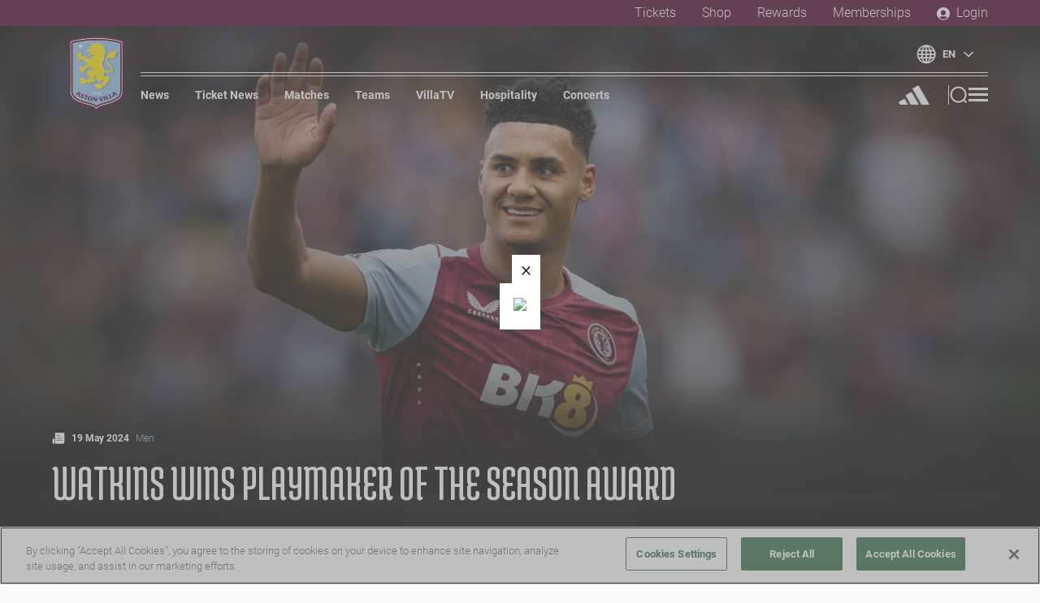

--- FILE ---
content_type: text/html
request_url: https://www.avfc.co.uk/news/2024/may/19/watkins-wins-playmaker-of-the-season-award/
body_size: 190244
content:
<!doctype html>
<html data-n-head-ssr>
  <head>
    <title>Ollie Watkins wins Playmaker of the Season award | Aston Villa</title><meta data-n-head="ssr" charset="utf-8"><meta data-n-head="ssr" name="viewport" content="width=device-width,initial-scale=1"><meta data-n-head="ssr" data-hid="og:site_name" name="og:site_name" content="Aston Villa Football Club"><meta data-n-head="ssr" data-hid="twitter:site" name="twitter:site" content="https://twitter.com/AVFCOfficial"><meta data-n-head="ssr" data-hid="apple-itunes-app" name="apple-itunes-app" content="app-id=1139256337"><meta data-n-head="ssr" name="generator" content="Gamechanger 1.27.6"><meta data-n-head="ssr" data-hid="generated-on" name="generated-on" content="2026-01-24T02:16:32.132Z"><meta data-n-head="ssr" data-hid="description" name="description" content="Villa striker has registered 13 Premier League assists in 2023/24"><meta data-n-head="ssr" data-hid="author" name="author" content="Aston Villa Football Club"><meta data-n-head="ssr" data-hid="apple-mobile-web-app-title" name="apple-mobile-web-app-title" content="Ollie Watkins wins Playmaker of the Season award | Aston Villa"><meta data-n-head="ssr" data-hid="og:title" property="og:title" content="Ollie Watkins wins Playmaker of the Season award"><meta data-n-head="ssr" data-hid="og:description" property="og:description" content="Villa striker has registered 13 Premier League assists in 2023/24"><meta data-n-head="ssr" data-hid="og:url" property="og:url" content="https://www.avfc.co.uk/news/2024/may/19/watkins-wins-playmaker-of-the-season-award/"><meta data-n-head="ssr" data-hid="og:type" property="og:type" content="website"><meta data-n-head="ssr" data-hid="og:image" property="og:image" content="https://img.gc.avfcservices.co.uk/fit-in/1000x1000/63f1bbe0-160c-11ef-9024-5fe2738a5d6d.jpg"><meta data-n-head="ssr" data-hid="og:image:secure_url" property="og:image:secure_url" content="https://img.gc.avfcservices.co.uk/fit-in/1000x1000/63f1bbe0-160c-11ef-9024-5fe2738a5d6d.jpg"><meta data-n-head="ssr" data-hid="og:image:type" property="og:image:type" content="image/jpeg"><meta data-n-head="ssr" data-hid="og:image:alt" property="og:image:alt" content="Ollie Watkins"><meta data-n-head="ssr" data-hid="twitter:card" property="twitter:card" content="summary_large_image"><link data-n-head="ssr" rel="apple-touch-icon" sizes="180x180" href="/favicon/apple-touch-icon.png"><link data-n-head="ssr" rel="icon" type="image/png" sizes="32x32" href="/favicon/favicon-32x32.png"><link data-n-head="ssr" rel="icon" type="image/png" sizes="16x16" href="/favicon/favicon-16x16.png"><link data-n-head="ssr" rel="shortcut icon" href="/favicon/favicon.ico"><link data-n-head="ssr" rel="stylesheet" href="https://use.typekit.net/bqt0zht.css"><link data-n-head="ssr" rel="alternate" type="application/rss+xml" title="RSS Feed for avfc.co.uk" href="/rss.xml"><link data-n-head="ssr" rel="stylesheet" href="/flags.css"><link data-n-head="ssr" rel="canonical" href="https://www.avfc.co.uk/news/2024/may/19/watkins-wins-playmaker-of-the-season-award/"><script data-n-head="ssr" src="https://cdn-ukwest.onetrust.com/scripttemplates/otSDKStub.js" type="text/javascript" charset="UTF-8" data-domain-script="019916a1-4f1a-7625-b65b-6286a5b0fec2"></script><script data-n-head="ssr" type="text/javascript">function OptanonWrapper() { }</script><script data-n-head="ssr" src="https://cdn-ukwest.onetrust.com/consent/019916a1-4f1a-7625-b65b-6286a5b0fec2/OtAutoBlock.js"></script><script data-n-head="ssr" src="https://js.stripe.com/v3/"></script><script data-n-head="ssr" src="https://code.jquery.com/jquery-2.2.4.min.js" integrity="sha384-rY/jv8mMhqDabXSo+UCggqKtdmBfd3qC2/KvyTDNQ6PcUJXaxK1tMepoQda4g5vB" crossorigin="anonymous"></script><script data-n-head="ssr" src="https://open.http.mp.streamamg.com/p/3000221/sp/300022100/embedIframeJs/uiconf_id/30028754/partner_id/3000221"></script><script data-n-head="ssr" src="https://assets.emarsys.net/web-emarsys-sdk/4.3.1/web-emarsys-sdk.js" type="text/javascript" async></script><script data-n-head="ssr" src="/emarsys.js"></script><script data-n-head="ssr" src="https://astonvillafcpayments.streamamg.com/_resx/js/stream-payments.js"></script><script data-n-head="ssr" src="https://cdn.usefathom.com/script.js" spa="auto" site="TUMVOCBJ" defer></script><script data-n-head="ssr" src="https://cdnjs.cloudflare.com/ajax/libs/postscribe/2.0.8/postscribe.min.js"></script><script data-n-head="ssr" data-hid="gtm-script" type="text/javascript">(function (w,d,s,l,i){w[l]=w[l]||[];w[l].push({'gtm.start':
                        new Date().getTime(),event:'gtm.js'});var f=d.getElementsByTagName(s)[0],
                        j=d.createElement(s),dl=l!='dataLayer'?'&l='+l:'';j.async=true;j.src=
                        'https://url.avanan.click/v2/r01/___https://www.googletagmanager.com/gtm.js?id=___.YXAzOmF2ZmM6YTpvOmVjZWEwODUwZTQ2MWFkOWNkMDkwYWMzYjVlMmZlYmQwOjc6ZDE4NDo2MWNhYzY3YzkwYjI0ZDVkYzBjYzAyZGI2MmZmY2RjM2U4MGEyMTVkYWI4MGIxNzBkYmRlOWEwZGRjYmNiOTRiOnQ6VDpG'+i+dl;
                        f.parentNode.insertBefore(j,f);
                      })(window,document,'script','dataLayer','GTM-W2HMWWT');</script><script data-n-head="ssr" data-hid="gtm-script">(function(w,n,d,m,e,p){w[d]=(w[d]==1||n[d]=='yes'||n[d]==1||n[m]==1||(w[e]&&w[e].p&&e[e][p]()))?1:0})(window,'navigator','doNotTrack','msDoNotTrack','external','msTrackingProtectionEnabled');window.doNotTrack||(function(w,d,s,l){w[l]=w[l]||[];w[l].push({'gtm.start':new Date().getTime(),event:'gtm.js'});var f=d.getElementsByTagName(s)[0],j=d.createElement(s);j.async=true;j.src='https://www.googletagmanager.com/gtm.js?id=GTM-W2HMWWT';f.parentNode.insertBefore(j,f);})(window,document,'script','dataLayer');</script><link rel="preload" href="/_nuxt/7a76abe281641e094592.js" as="script"><link rel="preload" href="/_nuxt/995d87bf89d0c969cb3f.js" as="script"><link rel="preload" href="/_nuxt/1d513bf02dc5a87c097d.js" as="script"><link rel="preload" href="/_nuxt/3ec9da25abad0fc00bad.js" as="script"><link rel="preload" href="/_nuxt/f37e04bc65cdc0a2330a.js" as="script"><link rel="preload" href="/_nuxt/4453baeeb4e63b3eadb7.js" as="script"><link rel="preload" href="/_nuxt/b1280946c4f0756a4562.js" as="script"><link rel="preload" href="/_nuxt/9b3122bdfe1e3a15fd94.js" as="script"><style data-vue-ssr-id="64ea4be7:0 64ea4be7:1 c4a15d46:0 eef411ec:0 f1a39e02:0 0277df58:0 c94f054c:0 610a3de2:0 004e8776:0 159ed59d:0 aae4d5b0:0 f66118d0:0 636fc920:0 133e67b6:0 9c8323f2:0 5d4008b4:0 c7068b30:0 1617d99d:0 06b1584a:0 21d93b3f:0 04a83180:0 5cd12792:0 84bf67b8:0 522ecd12:0 b777ff32:0 4afb57c4:0 3855b17c:0 0f346ddd:0 9b57d7da:0 061e9af5:0 baf189ce:0 3e810203:0 246a91ad:0 ffee4a18:0 2a0ac2f5:0 053ccf10:0 296ded96:0 d0b1ac9a:0 d9e6a8f4:0 56e2f3f0:0 1b603109:0 347b4616:0 01c76caf:0 52ba75c5:0 638e4596:0 29f10afd:0">@import url(https://fonts.googleapis.com/css2?family=Medula+One&display=swap);
.fade-enter-active{animation:fade-in .5s}.fade-leave-active{animation:fade-out .5s}.bounce-enter-active{animation:bounce-in .8s}.bounce-leave-active{animation:bounce-out .5s}@keyframes fade-in{0%{opacity:0}to{opacity:1}}@keyframes fade-out{0%{opacity:1}to{opacity:0}}@keyframes bounce-in{0%{transform:scale(0)}50%{transform:scale(1.5)}to{transform:scale(1)}}@keyframes bounce-out{0%{transform:scale(1)}50%{transform:scale(1.5)}to{transform:scale(0)}}@font-face{font-family:Medula One;src:local("Medula One") url(/fonts/medula-one/MedulaOne-Regular.ttf) format("truetype")}@font-face{font-family:Roboto;src:url(/fonts/roboto/light.ttf) format("truetype");font-style:normal;font-weight:300}@font-face{font-family:Roboto;src:url(/fonts/roboto/light-italic.ttf) format("truetype");font-style:italic;font-weight:300}@font-face{font-family:Roboto;src:url(/fonts/roboto/bold.ttf) format("truetype");font-style:normal;font-weight:700}@font-face{font-family:Roboto;src:url(/fonts/roboto/bold-italic.ttf) format("truetype");font-style:italic;font-weight:700}@media screen and (min-width:760px){.small-only{display:none}}.small-exclude{display:none}@media screen and (min-width:760px){.small-exclude{display:block}}html{font-family:Roboto,sans-serif;font-family:var(--primary_font,"Roboto",sans-serif);font-size:16px;font-size:var(--body_text_size--small,16px);letter-spacing:0;line-height:1.4;-ms-text-size-adjust:100%;-webkit-text-size-adjust:100%;-moz-osx-font-smoothing:grayscale;-webkit-font-smoothing:antialiased;box-sizing:border-box;background-color:#fafafa}@media screen and (min-width:760px){html{font-size:17px;font-size:var(--body_text_size--medium,17px)}}@media screen and (min-width:1440px){html{font-size:20px;font-size:var(--body_text_size--large,20px)}}*,:after,:before{box-sizing:border-box;margin:0}body.is-locked{overflow:hidden}.container{margin:0 auto;display:flex;flex-direction:column;justify-content:center;align-items:flex-start;text-align:left}.max-width-container{padding:0 16px;margin:0 auto;max-width:1568px;width:100%}@media screen and (min-width:1024px){.max-width-container{padding:0 64px}}.debug-helper{margin:8px 0;padding:8px;color:#fff;font-family:monospace;font-size:12px;background-color:#fe0000;border:1px solid #000}.widget{margin:32px auto;margin:var(--content_spacing--small,32px) auto}@media screen and (min-width:1024px){.widget{margin:48px auto;margin:var(--content_spacing--large,48px) auto}}.invisible-scrollbar ::-webkit-scrollbar{opacity:0;width:0}.h1,.h2,.h3,.h4,.h5,.h6,.wysiwyg h1,.wysiwyg h2,.wysiwyg h3,.wysiwyg h4,.wysiwyg h5,.wysiwyg h6{margin-top:1.5em;margin-bottom:.5em;color:#212121;font-family:Roboto,sans-serif;font-family:var(--primary_font,"Roboto",sans-serif);font-weight:700;font-weight:var(--heading_weight,700);line-height:1;text-align:left;text-transform:none;text-transform:var(--heading_text_transform,none)}.h1:first-child,.h2:first-child,.h3:first-child,.h4:first-child,.h5:first-child,.h6:first-child,.wysiwyg h1:first-child,.wysiwyg h2:first-child,.wysiwyg h3:first-child,.wysiwyg h4:first-child,.wysiwyg h5:first-child,.wysiwyg h6:first-child{margin-top:0}.is-dark .h1,.is-dark .h2,.is-dark .h3,.is-dark .h4,.is-dark .h5,.is-dark .h6,.is-dark .wysiwyg h1,.is-dark .wysiwyg h2,.is-dark .wysiwyg h3,.is-dark .wysiwyg h4,.is-dark .wysiwyg h5,.is-dark .wysiwyg h6{color:#fff}.h1,.wysiwyg h1{font-size:1.802em}@media screen and (min-width:760px){.h1,.wysiwyg h1{font-size:3.052em}}.h2,.wysiwyg h2{font-size:1.602em}@media screen and (min-width:760px){.h2,.wysiwyg h2{font-size:2.441em}}.h3,.wysiwyg h3{font-size:1.424em}@media screen and (min-width:760px){.h3,.wysiwyg h3{font-size:1.953em}}.h4,.wysiwyg h4{font-size:1.266em}@media screen and (min-width:760px){.h4,.wysiwyg h4{font-size:1.563em}}.h5,.wysiwyg h5{font-size:1.125em}@media screen and (min-width:760px){.h5,.wysiwyg h5{font-size:1.25em}}.h6,.wysiwyg h6{font-size:1em}.icon-button{display:block;padding:0;color:inherit;font-size:0;background:transparent 50% 50% no-repeat;border:0}.button,.icon-button:hover{cursor:pointer}.button{display:inline-flex;flex-direction:row;justify-content:center;align-items:center;padding:0 16px;height:40px;height:var(--button_height--small,40px);font-family:Roboto,sans-serif;font-family:var(--primary_font,"Roboto",sans-serif);font-size:12px;line-height:1;border-radius:24px;border-radius:var(--button_radius,24px);text-decoration:none;white-space:nowrap;background:transparent;border:0;outline:none;transition-property:color,background-color,box-shadow;transition-duration:.2s;transition-timing-function:ease-out}@media screen and (min-width:1024px){.button{padding:0 16px;height:48px;height:var(--button_height--large,48px);font-size:16px}.button--small{padding:0 16px;height:40px;font-size:14px}}.button__icon{position:relative;top:1px;height:1em!important;width:1em!important}.button__icon--left{margin-right:.5em}.button__icon--right{margin-left:.5em}.button--primary-light{color:#fff;background-color:#480024;box-shadow:0 0 0 0 #480024}.button--primary-light:hover{box-shadow:0 0 0 4px #480024}.button--primary-dark{color:#480024;background-color:#fff;box-shadow:0 0 0 0 #fff}.button--primary-dark:hover{box-shadow:0 0 0 4px #fff}.button--ghost-light{color:#480024;background-color:transparent;border:2px solid #480024}.button--ghost-light:hover{color:#fff;background-color:#480024}.button--ghost-dark{color:#fff;background-color:transparent;border:2px solid #fff}.button--ghost-dark:hover{color:#480024;background-color:#fff}.button--label-light{padding:0;color:#480024;text-decoration:none;background-color:transparent;border:0}.button--label-light:hover{text-decoration:underline}.button--label-dark{color:#fff;text-decoration:none;background-color:transparent;border:0}.button--label-dark:hover{text-decoration:underline}.button--inline{padding-left:0}.primary-base-font{font-weight:700;text-transform:uppercase}.heading-1,.primary-base-font,.secondary-base-font{font-family:Roboto,sans-serif;font-family:var(--primary_font,"Roboto",sans-serif)}.heading-1{font-size:28px;font-weight:700;line-height:1;text-align:left;text-transform:uppercase}@media screen and (min-width:760px){.heading-1{font-size:38px}}@media screen and (min-width:1024px){.heading-1{font-size:52px}}@media screen and (min-width:1440px){.heading-1{font-size:60px}}.heading-2{font-family:Roboto,sans-serif;font-family:var(--primary_font,"Roboto",sans-serif);font-size:21px;font-weight:700;line-height:1.2;text-align:left;text-transform:uppercase}@media screen and (min-width:760px){.heading-2{font-size:24px}}@media screen and (min-width:1024px){.heading-2{font-size:28px}}@media screen and (min-width:1440px){.heading-2{font-size:40px}}.heading-3{font-family:Roboto,sans-serif;font-family:var(--primary_font,"Roboto",sans-serif);font-size:18px;font-weight:700;line-height:1.3;text-align:left;text-transform:uppercase}@media screen and (min-width:450px){.heading-3{font-size:20px}}.heading-4{font-family:Roboto,sans-serif;font-family:var(--primary_font,"Roboto",sans-serif);font-size:16px;font-weight:700;line-height:1.3;text-align:left;text-transform:uppercase}@media screen and (min-width:450px){.heading-4{font-size:18px}}.heading--light{color:#fff}.team-name{font-family:Roboto,sans-serif;font-family:var(--primary_font,"Roboto",sans-serif);font-size:10px;font-weight:700;line-height:1.2;text-align:left;text-transform:uppercase}@media screen and (min-width:450px){.team-name{font-size:16px}}@media screen and (min-width:760px){.team-name{font-size:24px}}@media screen and (min-width:1024px){.team-name{font-size:28px}}@media screen and (min-width:1440px){.team-name{font-size:40px}}.sub-heading{font-weight:700;font-size:20px}.header-link,.sub-heading{font-family:Roboto,sans-serif;font-family:var(--primary_font,"Roboto",sans-serif)}.header-link{display:inline-block;margin:0 .8em;padding-bottom:4px;font-size:13px;line-height:1.1;text-decoration:none;text-transform:uppercase;border-bottom:4px solid transparent;white-space:nowrap;transition:border .3s ease-out}@media screen and (min-width:1024px){.header-link{font-size:14px}}@media screen and (min-width:1440px){.header-link{margin:0 1em;font-size:16px}}.header-link:hover{border-bottom:4px solid}.grid-item{margin:0 0 20px}@media screen and (min-width:760px){.grid--3-col{display:flex;flex-direction:row;flex-wrap:wrap;justify-content:flex-start;align-items:flex-start;margin:0 -8px;min-width:calc(100% + 16px);max-width:calc(100% + 16px)}.grid--3-col>.grid-item{flex:1;margin:0 8px;min-width:calc(100% - 16px);max-width:calc(100% - 16px)}.grid--4-col{display:flex;flex-direction:row;flex-wrap:wrap;justify-content:flex-start;align-items:flex-start;margin:8px 0}.grid--4-col>.grid-item{flex:1;margin:0 8px 16px;min-width:calc(50% - 16px);max-width:calc(50% - 16px)}.grid--5-col{display:flex;flex-direction:row;flex-wrap:wrap;justify-content:flex-start;align-items:flex-start;margin:8px 0}.grid--5-col>.grid-item{flex:1;margin:0 8px 16px;min-width:calc(50% - 16px);max-width:calc(50% - 16px)}}@media screen and (min-width:1024px){.grid--3-col>.grid-item{margin:0 8px;min-width:calc(50% - 16px);max-width:calc(50% - 16px)}}@media screen and (min-width:1440px){.grid--3-col>.grid-item{margin:0 8px;min-width:calc(33.33% - 16px);max-width:calc(33.33% - 16px)}.grid--4-col>.grid-item{min-width:calc(25% - 16px);max-width:calc(25% - 16px)}.grid--5-col>.grid-item{min-width:calc(20% - 16px);max-width:calc(20% - 16px)}}.wysiwyg{margin-bottom:1.5em;font-family:Roboto,sans-serif;font-family:var(--primary_font,"Roboto",sans-serif);font-size:16px;font-size:var(--body_text_size--small,16px);color:#212121}.is-dark .wysiwyg{color:#fff}@media screen and (min-width:760px){.wysiwyg{font-size:17px;font-size:var(--body_text_size--medium,17px)}}@media screen and (min-width:1024px){.wysiwyg{font-size:20px;font-size:var(--body_text_size--large,20px)}}.wysiwyg.rtl{direction:rtl;text-align:right;unicode-bidi:bidi-override}.wysiwyg .button--label-dark,.wysiwyg .button--label-light{padding:0}.wysiwyg .button{margin-bottom:1em}.wysiwyg p{margin-bottom:1.5em;font-size:inherit}.wysiwyg p.small{font-size:.8em}.wysiwyg a:not(.button){color:#480024;text-decoration:underline}.wysiwyg a:not(.button):hover{text-decoration:none}.is-dark .wysiwyg a:not(.button){color:inherit}.wysiwyg .ql-size-large{font-size:1.5rem;font-weight:700}.wysiwyg hr{margin:40px 0}.wysiwyg blockquote,.wysiwyg blockquote p{font-family:Roboto,sans-serif;font-family:var(--primary_font,"Roboto",sans-serif);font-size:1.2em;text-transform:none;text-align:center;font-weight:700;line-height:1.3;margin:1em .5em}.is-light .wysiwyg blockquote,.is-light .wysiwyg blockquote p{color:#480024}.is-dark .wysiwyg blockquote,.is-dark .wysiwyg blockquote p{color:inherit}.wysiwyg ol{margin:1em 0;padding:0 0 0 1em;list-style:none;counter-reset:li}.wysiwyg ol li{font-size:1em;margin-bottom:1em;position:relative;counter-increment:li}.wysiwyg ol li:before{content:counter(li) ".";display:inline-block;width:1em;margin-left:-1.5em;margin-right:.5em;color:#212121;font-weight:inherit;font-family:Roboto,sans-serif;font-family:var(--primary_font,"Roboto",sans-serif);text-align:right}.is-dark .wysiwyg ol li:before{color:#fff}.wysiwyg ul{margin:1em 0;padding:0 0 0 1em;list-style:none;counter-reset:li}.wysiwyg ul li{margin:0 0 1em;font-size:1em;position:relative}.wysiwyg ul li:before{content:"";position:absolute;width:8px;height:8px;background-color:#212121;border-radius:50%;top:.5em;left:-1em}.is-dark .wysiwyg ul li:before{background-color:#fff}.wysiwyg .table-wrapper{overflow-x:auto}.wysiwyg table{margin-bottom:1em;width:100%;text-align:left;border-collapse:collapse}.wysiwyg thead tr{color:#fff;background-color:#480024}.is-dark .wysiwyg thead tr{color:#480024;background-color:#fff}.wysiwyg th{padding:.5em;color:#fff;font-weight:700;background-color:#480024;border:1px solid #fff}.is-dark .wysiwyg th{color:#480024;border:1px solid #212121}.is-dark .wysiwyg th,.wysiwyg tr:nth-child(odd) td{background-color:#fff}.is-dark .wysiwyg tr:nth-child(odd) td{background-color:rgba(242,245,250,.2)}.wysiwyg tr:nth-child(2n) td{background-color:#fff}.is-dark .wysiwyg tr:nth-child(2n) td{background-color:rgba(250,251,253,.1)}.wysiwyg td{padding:.5em;font-family:Roboto,sans-serif;font-family:var(--primary_font,"Roboto",sans-serif);font-size:.8em;font-weight:400;border:1px solid #aaa}.is-dark .wysiwyg td{color:#fff;border:1px solid #212121}.wysiwyg td>b,.wysiwyg td>strong{font-family:Roboto,sans-serif;font-family:var(--primary_font,"Roboto",sans-serif);font-size:1em;text-transform:uppercase}.wysiwyg img{display:block;width:100%;height:auto;max-width:640px;margin:1em auto}.wysiwyg>:last-child{padding-bottom:0;margin-bottom:0}.radial-overlay{position:relative}.radial-overlay:before{content:"";position:absolute;bottom:0;left:0;height:100%;width:100%;background:linear-gradient(180deg,transparent 25%,rgba(0,0,0,.45) 50%,#000);z-index:3;transition:height .4s ease-out;opacity:1}@media screen and (min-width:1024px){.radial-overlay:before{background:radial-gradient(ellipse at top,transparent,rgba(0,0,0,.3) 40%,#000)}}.radial-overlay:after{content:"";position:absolute;top:0;right:0;left:0;background-image:linear-gradient(180deg,rgba(0,0,0,.7),transparent);height:96px;z-index:2}@media screen and (min-width:760px){.radial-overlay:after{height:128px}}.linear-overlay{position:relative}.linear-overlay:before{content:"";position:absolute;top:0;right:0;bottom:0;left:0;background:linear-gradient(180deg,transparent 25%,rgba(0,0,0,.6) 50%,rgba(0,0,0,.9));z-index:2}.highlight-block{display:flex;flex-direction:column;justify-content:flex-start;align-items:stretch;width:100%;max-width:600px;margin:0 auto;padding:8px 0 0;background:#fff;border-top:1px solid hsla(0,0%,100%,.2)}@media screen and (min-width:1024px){.highlight-block{padding:8px 32px 0;border-top:0;border-left:1px solid hsla(0,0%,100%,.2)}}.highlight-block:first-child{border:0}.highlight-block__loader{margin:auto;color:#480024}.highlight-block__header{display:flex;flex-direction:row;justify-content:space-between;align-items:center;height:32px;margin-bottom:8px}.highlight-block__label{color:#565656;font-family:Roboto,sans-serif;font-family:var(--primary_font,"Roboto",sans-serif);font-size:12px;font-weight:400;font-weight:var(--body_text_weight,400);text-transform:none}.highlight-block__footer{display:flex;flex-direction:row;justify-content:center;align-items:center;margin:auto 0 0;padding:16px 0}.highlight-block__button{margin:0 16px}.streaming-passes__pass-body--with-padding p{color:#fff!important;text-align:left!important}.streaming-passes__pass-body--with-padding p:first-child{padding-top:8px!important}.aggregated-content__advert .banner-advert__link{padding:0!important}.article-card.is-category--\/arabic{text-align:right;direction:rtl}.article-card.is-category--\/arabic .article-card__title{width:100%;text-align:right;direction:rtl}.article-card.is-category--\/arabic .article-card__date,.article-card.is-category--\/arabic .article-card__meta{text-align:left;direction:ltr}.button-slice .button{overflow-anchor:none}a:not(.button){color:#620031;text-decoration:none!important}a:not(.button):hover{text-decoration:underline}.is-dark a:not(.button){color:#94bee5}.article-card /deep/ a:hover,.category-menu__link:hover,.grid-card /deep/ a:hover,.header-link:hover,.news-stacker-item /deep/ a:hover,.page-card /deep/ a:hover,.tab-headers__link:hover{text-decoration:none!important}.is-light blockquote,.is-light blockquote p{color:#2f0017}.is-dark blockquote,.is-dark blockquote p{color:#fff}.hero-carousel{margin-bottom:-80px}@media screen and (min-width:760px){.hero-carousel{margin-bottom:-70px}}.highlight-bar{z-index:1!important}.mini-table__table thead{display:none!important}.mini-table__table tr:nth-child(odd) td{background-color:transparent}.mini-table__view-table{text-transform:none!important}.highlight-carousel .glide__track,.highlight-carousel .glide__track .glide__slides{height:196px!important}.highlight-carousel .glide__track .glide__slides .glide__slide{padding:0 16px 8px!important}.highlight-stack__inner{box-shadow:0 4px 16px 0 rgba(0,0,0,.16);background-color:#fff}.featured-article__inner{padding:0 16px 64px 0!important}.glide__bullets{bottom:96px!important}.glide__bullet{width:6px!important;height:6px!important;position:relative;margin:0 .5em!important}.glide__bullet--active:before{position:absolute;content:"";border:2px solid #94bee5;border-radius:50%;top:-9px;bottom:-9px;left:-9px;right:-9px}.carousel-bullet.glide__bullet{background-color:#480024!important;opacity:1!important}.carousel-bullet.glide__bullet:before{position:absolute;content:"";border:2px solid transparent;border-radius:50%;top:-9px;bottom:-9px;left:-9px;right:-9px}.carousel-bullet.glide__bullet--active:before{border:2px solid #480024!important}.carousel-bullets{bottom:-24px!important}.aggregated-content{padding:0!important}.aggregated-content__item{border:3px solid #efefef;border-radius:16px;transform:translateZ(0);overflow:hidden}.aggregated-content__item--double .article-card__meta:after,.aggregated-content__item--double .video-card__meta:after{background:none!important}.aggregated-content__item--double .article-card__date,.aggregated-content__item--double .article-card__icon,.aggregated-content__item--double .article-card__title,.aggregated-content__item--double .video-card__date,.aggregated-content__item--double .video-card__icon,.aggregated-content__item--double .video-card__title{color:#fff!important}.aggregated-content__item--double .article-card__category,.aggregated-content__item--double .video-card__category{color:#94bee5!important}.aggregated-content .video-card__meta:after{background:none!important}.aggregated-content .video-card__date,.aggregated-content .video-card__icon,.aggregated-content .video-card__title{color:#fff!important}.aggregated-content .video-card__category{color:#94bee5!important}.aggregated-content__item-inner{position:absolute!important}.featured-article__meta:after,.grid-card__meta:after{background:none!important}.featured-article__date,.featured-article__icon,.featured-article__title,.grid-card__date,.grid-card__icon,.grid-card__title{color:#fff!important}.featured-article__category,.grid-card__category{color:#94bee5!important}.news-stacker-item__meta:after{background:#fff!important}.news-stacker-item__title--dark{text-transform:none!important}.news-grid__first-item .article-card__meta:after,.news-stacker-item .article-card__meta:after{background:none!important}.news-grid__first-item .article-card__date,.news-grid__first-item .article-card__icon,.news-grid__first-item .article-card__title,.news-stacker-item .article-card__date,.news-stacker-item .article-card__icon,.news-stacker-item .article-card__title{color:#fff!important}.news-grid__first-item .article-card__category,.news-stacker-item .article-card__category{color:#94bee5!important}.article-card__meta:after{background:none!important}.menu-header__row{flex-direction:row-reverse!important;justify-content:flex-start!important}.menu-header__search{margin-right:24px!important}.profile-button.menu-header__account{position:absolute!important;left:50%;transform:translateX(-50%)}.button{font-weight:700}.header-container{padding:0 16px!important}@media screen and (min-width:1024px){.header-container{padding:0 64px!important}}.header-container__link{font-weight:400;font-weight:var(--body_text_weight,400)}@media screen and (min-width:760px){.header-container__link{margin-left:40px!important}}@media screen and (min-width:1024px){.header-container__link{font-size:16px!important}}.header--solid .wrapper .header__inner,.header--sticky .wrapper .header__inner{background-color:#2f0017!important}.header__inner{z-index:unset!important}.header__left{z-index:17!important}@media screen and (min-width:760px){.header__left{left:0!important}}@media screen and (min-width:1024px){.header__left{left:48px!important}}.reveal--hidden{top:-64px!important}.header-sponsors{margin-left:0!important}.header-sponsors:before{display:none}@media screen and (min-width:760px){.villatv-download-desktop{margin-top:32px!important}}.mini-score.is-sticky{top:0!important}.article-hero__content.overlap{background-image:linear-gradient(180deg,transparent,rgba(0,0,0,.8) 80px,#000)!important}.cta-widget__detail--desc{font-size:16px!important}@media screen and (min-width:760px){.news-category-listing /deep/ .article-card__title{font-size:1.125em}}.stats .overview .overview__row{justify-content:space-around!important}@media screen and (min-width:450px){.stats .overview .overview__row .overview__item{flex-basis:33.33%!important}}@media screen and (min-width:760px){.stats .overview .overview__row .overview__item{flex-basis:20%!important}}.player-details__firstname,.player-details__lastname{line-height:1.2!important}.page-count__page--active{color:#620031!important}@media screen and (min-width:1024px){.footer-sponsors{padding:0 32px 32px!important}}.footer-sponsors__sponsor--large{width:200px!important;height:160px!important}.footer-menu{padding:0!important}.loaned-card__loan-club{color:#fff}.loaned-card__date,.loaned-card__date-tag{font-size:12px!important}.match-card,.match-card__body{border-radius:8px!important}@media screen and (min-width:1024px){.match-card,.match-card__body{border-radius:16px!important}}.news-stacker-item__image{border-radius:8px!important}.grid-card,.highlight-carousel__block,.highlight-stack__block,.highlight-stack__inner,.news-grid .article-card,.overview,.related-news .article-card,.stat-group{border-radius:16px!important}.overview__heading,.stat-group__title{border-radius:16px 16px 0 0!important}.video-player__header{height:64px;background:transparent url(/villatv--logo.png) 50% no-repeat;background-size:200px;width:100%}.video-player__header svg.video-player__logo{display:none}.footer-gamechanger-notice--dark{display:none!important}.squad-hero__heading{text-transform:capitalize}@media screen and (max-width:449px){.global-nav__link{margin:0 6px!important}}@media screen and (max-width:639px){.popup-wrapper .popup__button{margin:auto!important}.popup-wrapper .popup__button--decline{order:-1!important;margin:16px auto!important}}.big-screen{overflow:hidden}.header-sponsors .header-sponsors__link:first-child{margin-left:4px!important}.divider-logo-wrapper{width:98px!important;top:calc(50% - 28px)!important}.divider-logo-wrapper .divider-logo{height:56px!important}.related-news .article-card.transparent-card.featured-grid4__card{border-radius:0!important}.hero-carousel .featured-article__title{font-family:Medula One,system-ui,-apple-system,Segoe UI,Roboto,Ubuntu,Cantarell,Noto Sans,sans-serif!important;text-transform:uppercase!important;font-size:3.6em!important;font-weight:400}.news-grid__heading--dark,.squad-hero .squad-hero__heading{font-family:Medula One,system-ui,-apple-system,Segoe UI,Roboto,Ubuntu,Cantarell,Noto Sans,sans-serif!important;text-transform:uppercase!important;font-size:3.6em!important;font-weight:400!important}.aggregated-content .aggregated-content__heading,.product-carousel .product-carousel__heading{font-size:3em!important}.aggregated-content .aggregated-content__heading,.article-hero__content .article-hero__title,.product-carousel .product-carousel__heading{font-family:Medula One,system-ui,-apple-system,Segoe UI,Roboto,Ubuntu,Cantarell,Noto Sans,sans-serif!important;text-transform:uppercase!important;font-weight:400}.article-hero__content .article-hero__title{font-size:3.6em!important}.main-menu .main-nav-link{font-size:40px!important}.main-menu .header-link,.main-menu .main-nav-link{font-family:Medula One,system-ui,-apple-system,Segoe UI,Roboto,Ubuntu,Cantarell,Noto Sans,sans-serif!important;text-transform:uppercase!important;font-weight:400}.main-menu .header-link{font-size:30px!important}.primary-nav__link-left .primary-nav__link:first-child{margin-left:0!important}.header-container--reveal-sticky.reveal--visible .primary-nav__logo img,.reveal--hidden .primary-nav__logo img{height:56px!important}.player-card__name-container .player-card__name{font-weight:700!important}.header-container.reveal--visible:not(.header-container--reveal-sticky){height:50px!important}@media screen and (min-width:1024px){.header-container.reveal--visible:not(.header-container--reveal-sticky){height:100px!important}}.player-hero .squad-link{color:#fff!important;top:46px!important}@media screen and (min-width:760px){.player-hero .squad-link{top:72px!important}}@media screen and (min-width:1024px){.player-hero .squad-link{top:120px!important}}@media screen and (min-width:760px){.category-hero{margin-top:48px!important}}@media screen and (min-width:1024px){.category-hero{margin-top:100px!important}}.match-centre-hero__inner .match-scores__crest,.match-centre-hero__inner .team__crest{background-repeat:no-repeat!important}
.video-js .vjs-big-play-button .vjs-icon-placeholder:before,.video-js .vjs-modal-dialog,.vjs-button>.vjs-icon-placeholder:before,.vjs-modal-dialog .vjs-modal-dialog-content{position:absolute;top:0;left:0;width:100%;height:100%}.video-js .vjs-big-play-button .vjs-icon-placeholder:before,.vjs-button>.vjs-icon-placeholder:before{text-align:center}@font-face{font-family:VideoJS;src:url([data-uri]) format("woff");font-weight:400;font-style:normal}.video-js .vjs-big-play-button .vjs-icon-placeholder:before,.video-js .vjs-play-control .vjs-icon-placeholder,.vjs-icon-play{font-family:VideoJS;font-weight:400;font-style:normal}.video-js .vjs-big-play-button .vjs-icon-placeholder:before,.video-js .vjs-play-control .vjs-icon-placeholder:before,.vjs-icon-play:before{content:"\f101"}.vjs-icon-play-circle{font-family:VideoJS;font-weight:400;font-style:normal}.vjs-icon-play-circle:before{content:"\f102"}.video-js .vjs-play-control.vjs-playing .vjs-icon-placeholder,.vjs-icon-pause{font-family:VideoJS;font-weight:400;font-style:normal}.video-js .vjs-play-control.vjs-playing .vjs-icon-placeholder:before,.vjs-icon-pause:before{content:"\f103"}.video-js .vjs-mute-control.vjs-vol-0 .vjs-icon-placeholder,.vjs-icon-volume-mute{font-family:VideoJS;font-weight:400;font-style:normal}.video-js .vjs-mute-control.vjs-vol-0 .vjs-icon-placeholder:before,.vjs-icon-volume-mute:before{content:"\f104"}.video-js .vjs-mute-control.vjs-vol-1 .vjs-icon-placeholder,.vjs-icon-volume-low{font-family:VideoJS;font-weight:400;font-style:normal}.video-js .vjs-mute-control.vjs-vol-1 .vjs-icon-placeholder:before,.vjs-icon-volume-low:before{content:"\f105"}.video-js .vjs-mute-control.vjs-vol-2 .vjs-icon-placeholder,.vjs-icon-volume-mid{font-family:VideoJS;font-weight:400;font-style:normal}.video-js .vjs-mute-control.vjs-vol-2 .vjs-icon-placeholder:before,.vjs-icon-volume-mid:before{content:"\f106"}.video-js .vjs-mute-control .vjs-icon-placeholder,.vjs-icon-volume-high{font-family:VideoJS;font-weight:400;font-style:normal}.video-js .vjs-mute-control .vjs-icon-placeholder:before,.vjs-icon-volume-high:before{content:"\f107"}.video-js .vjs-fullscreen-control .vjs-icon-placeholder,.vjs-icon-fullscreen-enter{font-family:VideoJS;font-weight:400;font-style:normal}.video-js .vjs-fullscreen-control .vjs-icon-placeholder:before,.vjs-icon-fullscreen-enter:before{content:"\f108"}.video-js.vjs-fullscreen .vjs-fullscreen-control .vjs-icon-placeholder,.vjs-icon-fullscreen-exit{font-family:VideoJS;font-weight:400;font-style:normal}.video-js.vjs-fullscreen .vjs-fullscreen-control .vjs-icon-placeholder:before,.vjs-icon-fullscreen-exit:before{content:"\f109"}.vjs-icon-square{font-family:VideoJS;font-weight:400;font-style:normal}.vjs-icon-square:before{content:"\f10a"}.vjs-icon-spinner{font-family:VideoJS;font-weight:400;font-style:normal}.vjs-icon-spinner:before{content:"\f10b"}.video-js.video-js:lang(en-AU) .vjs-subs-caps-button .vjs-icon-placeholder,.video-js.video-js:lang(en-GB) .vjs-subs-caps-button .vjs-icon-placeholder,.video-js.video-js:lang(en-IE) .vjs-subs-caps-button .vjs-icon-placeholder,.video-js.video-js:lang(en-NZ) .vjs-subs-caps-button .vjs-icon-placeholder,.video-js .vjs-subs-caps-button .vjs-icon-placeholder,.video-js .vjs-subtitles-button .vjs-icon-placeholder,.vjs-icon-subtitles{font-family:VideoJS;font-weight:400;font-style:normal}.video-js.video-js:lang(en-AU) .vjs-subs-caps-button .vjs-icon-placeholder:before,.video-js.video-js:lang(en-GB) .vjs-subs-caps-button .vjs-icon-placeholder:before,.video-js.video-js:lang(en-IE) .vjs-subs-caps-button .vjs-icon-placeholder:before,.video-js.video-js:lang(en-NZ) .vjs-subs-caps-button .vjs-icon-placeholder:before,.video-js .vjs-subs-caps-button .vjs-icon-placeholder:before,.video-js .vjs-subtitles-button .vjs-icon-placeholder:before,.vjs-icon-subtitles:before{content:"\f10c"}.video-js .vjs-captions-button .vjs-icon-placeholder,.video-js:lang(en) .vjs-subs-caps-button .vjs-icon-placeholder,.video-js:lang(fr-CA) .vjs-subs-caps-button .vjs-icon-placeholder,.vjs-icon-captions{font-family:VideoJS;font-weight:400;font-style:normal}.video-js .vjs-captions-button .vjs-icon-placeholder:before,.video-js:lang(en) .vjs-subs-caps-button .vjs-icon-placeholder:before,.video-js:lang(fr-CA) .vjs-subs-caps-button .vjs-icon-placeholder:before,.vjs-icon-captions:before{content:"\f10d"}.video-js .vjs-chapters-button .vjs-icon-placeholder,.vjs-icon-chapters{font-family:VideoJS;font-weight:400;font-style:normal}.video-js .vjs-chapters-button .vjs-icon-placeholder:before,.vjs-icon-chapters:before{content:"\f10e"}.vjs-icon-share{font-family:VideoJS;font-weight:400;font-style:normal}.vjs-icon-share:before{content:"\f10f"}.vjs-icon-cog{font-family:VideoJS;font-weight:400;font-style:normal}.vjs-icon-cog:before{content:"\f110"}.video-js .vjs-play-progress,.video-js .vjs-volume-level,.vjs-icon-circle,.vjs-seek-to-live-control .vjs-icon-placeholder{font-family:VideoJS;font-weight:400;font-style:normal}.video-js .vjs-play-progress:before,.video-js .vjs-volume-level:before,.vjs-icon-circle:before,.vjs-seek-to-live-control .vjs-icon-placeholder:before{content:"\f111"}.vjs-icon-circle-outline{font-family:VideoJS;font-weight:400;font-style:normal}.vjs-icon-circle-outline:before{content:"\f112"}.vjs-icon-circle-inner-circle{font-family:VideoJS;font-weight:400;font-style:normal}.vjs-icon-circle-inner-circle:before{content:"\f113"}.vjs-icon-hd{font-family:VideoJS;font-weight:400;font-style:normal}.vjs-icon-hd:before{content:"\f114"}.video-js .vjs-control.vjs-close-button .vjs-icon-placeholder,.vjs-icon-cancel{font-family:VideoJS;font-weight:400;font-style:normal}.video-js .vjs-control.vjs-close-button .vjs-icon-placeholder:before,.vjs-icon-cancel:before{content:"\f115"}.video-js .vjs-play-control.vjs-ended .vjs-icon-placeholder,.vjs-icon-replay{font-family:VideoJS;font-weight:400;font-style:normal}.video-js .vjs-play-control.vjs-ended .vjs-icon-placeholder:before,.vjs-icon-replay:before{content:"\f116"}.vjs-icon-facebook{font-family:VideoJS;font-weight:400;font-style:normal}.vjs-icon-facebook:before{content:"\f117"}.vjs-icon-gplus{font-family:VideoJS;font-weight:400;font-style:normal}.vjs-icon-gplus:before{content:"\f118"}.vjs-icon-linkedin{font-family:VideoJS;font-weight:400;font-style:normal}.vjs-icon-linkedin:before{content:"\f119"}.vjs-icon-twitter{font-family:VideoJS;font-weight:400;font-style:normal}.vjs-icon-twitter:before{content:"\f11a"}.vjs-icon-tumblr{font-family:VideoJS;font-weight:400;font-style:normal}.vjs-icon-tumblr:before{content:"\f11b"}.vjs-icon-pinterest{font-family:VideoJS;font-weight:400;font-style:normal}.vjs-icon-pinterest:before{content:"\f11c"}.video-js .vjs-descriptions-button .vjs-icon-placeholder,.vjs-icon-audio-description{font-family:VideoJS;font-weight:400;font-style:normal}.video-js .vjs-descriptions-button .vjs-icon-placeholder:before,.vjs-icon-audio-description:before{content:"\f11d"}.video-js .vjs-audio-button .vjs-icon-placeholder,.vjs-icon-audio{font-family:VideoJS;font-weight:400;font-style:normal}.video-js .vjs-audio-button .vjs-icon-placeholder:before,.vjs-icon-audio:before{content:"\f11e"}.vjs-icon-next-item{font-family:VideoJS;font-weight:400;font-style:normal}.vjs-icon-next-item:before{content:"\f11f"}.vjs-icon-previous-item{font-family:VideoJS;font-weight:400;font-style:normal}.vjs-icon-previous-item:before{content:"\f120"}.video-js .vjs-picture-in-picture-control .vjs-icon-placeholder,.vjs-icon-picture-in-picture-enter{font-family:VideoJS;font-weight:400;font-style:normal}.video-js .vjs-picture-in-picture-control .vjs-icon-placeholder:before,.vjs-icon-picture-in-picture-enter:before{content:"\f121"}.video-js.vjs-picture-in-picture .vjs-picture-in-picture-control .vjs-icon-placeholder,.vjs-icon-picture-in-picture-exit{font-family:VideoJS;font-weight:400;font-style:normal}.video-js.vjs-picture-in-picture .vjs-picture-in-picture-control .vjs-icon-placeholder:before,.vjs-icon-picture-in-picture-exit:before{content:"\f122"}.video-js{display:block;vertical-align:top;box-sizing:border-box;color:#fff;background-color:#000;position:relative;padding:0;font-size:10px;line-height:1;font-weight:400;font-style:normal;font-family:Arial,Helvetica,sans-serif;word-break:normal}.video-js:-moz-full-screen{position:absolute}.video-js:-webkit-full-screen{width:100%!important;height:100%!important}.video-js[tabindex="-1"]{outline:none}.video-js *,.video-js :after,.video-js :before{box-sizing:inherit}.video-js ul{font-family:inherit;font-size:inherit;line-height:inherit;list-style-position:outside;margin:0}.video-js.vjs-1-1,.video-js.vjs-4-3,.video-js.vjs-9-16,.video-js.vjs-16-9,.video-js.vjs-fluid{width:100%;max-width:100%;height:0}.video-js.vjs-16-9{padding-top:56.25%}.video-js.vjs-4-3{padding-top:75%}.video-js.vjs-9-16{padding-top:177.7777777778%}.video-js.vjs-1-1{padding-top:100%}.video-js.vjs-fill,.video-js .vjs-tech{width:100%;height:100%}.video-js .vjs-tech{position:absolute;top:0;left:0}body.vjs-full-window{padding:0;margin:0;height:100%}.vjs-full-window .video-js.vjs-fullscreen{position:fixed;overflow:hidden;z-index:1000;left:0;top:0;bottom:0;right:0}.video-js.vjs-fullscreen:not(.vjs-ios-native-fs){width:100%!important;height:100%!important;padding-top:0!important}.video-js.vjs-fullscreen.vjs-user-inactive{cursor:none}.vjs-hidden{display:none!important}.vjs-disabled{opacity:.5;cursor:default}.video-js .vjs-offscreen{height:1px;left:-9999px;position:absolute;top:0;width:1px}.vjs-lock-showing{display:block!important;opacity:1!important;visibility:visible!important}.vjs-no-js{padding:20px;color:#fff;background-color:#000;font-size:18px;font-family:Arial,Helvetica,sans-serif;text-align:center;width:300px;height:150px;margin:0 auto}.vjs-no-js a,.vjs-no-js a:visited{color:#66a8cc}.video-js .vjs-big-play-button{font-size:3em;line-height:1.5em;height:1.63332em;width:3em;display:block;position:absolute;top:10px;left:10px;padding:0;cursor:pointer;opacity:1;border:.06666em solid #fff;background-color:#2b333f;background-color:rgba(43,51,63,.7);border-radius:.3em;transition:all .4s}.vjs-big-play-centered .vjs-big-play-button{top:50%;left:50%;margin-top:-.81666em;margin-left:-1.5em}.video-js .vjs-big-play-button:focus,.video-js:hover .vjs-big-play-button{border-color:#fff;background-color:#73859f;background-color:rgba(115,133,159,.5);transition:all 0s}.vjs-controls-disabled .vjs-big-play-button,.vjs-error .vjs-big-play-button,.vjs-has-started .vjs-big-play-button,.vjs-using-native-controls .vjs-big-play-button{display:none}.vjs-has-started.vjs-paused.vjs-show-big-play-button-on-pause .vjs-big-play-button{display:block}.video-js button{background:none;border:none;color:inherit;display:inline-block;font-size:inherit;line-height:inherit;text-transform:none;text-decoration:none;transition:none;-webkit-appearance:none;-moz-appearance:none;appearance:none}.vjs-control .vjs-button{width:100%;height:100%}.video-js .vjs-control.vjs-close-button{cursor:pointer;height:3em;position:absolute;right:0;top:.5em;z-index:2}.video-js .vjs-modal-dialog{background:rgba(0,0,0,.8);background:linear-gradient(180deg,rgba(0,0,0,.8),hsla(0,0%,100%,0));overflow:auto}.video-js .vjs-modal-dialog>*{box-sizing:border-box}.vjs-modal-dialog .vjs-modal-dialog-content{font-size:1.2em;line-height:1.5;padding:20px 24px;z-index:1}.vjs-menu-button{cursor:pointer}.vjs-menu-button.vjs-disabled{cursor:default}.vjs-workinghover .vjs-menu-button.vjs-disabled:hover .vjs-menu{display:none}.vjs-menu .vjs-menu-content{display:block;padding:0;margin:0;font-family:Arial,Helvetica,sans-serif;overflow:auto}.vjs-menu .vjs-menu-content>*{box-sizing:border-box}.vjs-scrubbing .vjs-control.vjs-menu-button:hover .vjs-menu{display:none}.vjs-menu li{list-style:none;margin:0;padding:.2em 0;line-height:1.4em;font-size:1.2em;text-align:center;text-transform:lowercase}.js-focus-visible .vjs-menu li.vjs-menu-item:hover,.vjs-menu li.vjs-menu-item:focus,.vjs-menu li.vjs-menu-item:hover{background-color:#73859f;background-color:rgba(115,133,159,.5)}.js-focus-visible .vjs-menu li.vjs-selected:hover,.vjs-menu li.vjs-selected,.vjs-menu li.vjs-selected:focus,.vjs-menu li.vjs-selected:hover{background-color:#fff;color:#2b333f}.js-focus-visible .vjs-menu :not(.vjs-selected):focus:not(.focus-visible),.video-js .vjs-menu :not(.vjs-selected):focus:not(.focus-visible),.video-js .vjs-menu :not(.vjs-selected):focus:not(:focus-visible){background:none}.vjs-menu li.vjs-menu-title{text-align:center;text-transform:uppercase;font-size:1em;line-height:2em;padding:0;margin:0 0 .3em;font-weight:700;cursor:default}.vjs-menu-button-popup .vjs-menu{display:none;position:absolute;bottom:0;width:10em;left:-3em;height:0;margin-bottom:1.5em;border-top-color:rgba(43,51,63,.7)}.vjs-menu-button-popup .vjs-menu .vjs-menu-content{background-color:#2b333f;background-color:rgba(43,51,63,.7);position:absolute;width:100%;bottom:1.5em;max-height:15em}.vjs-layout-tiny .vjs-menu-button-popup .vjs-menu .vjs-menu-content,.vjs-layout-x-small .vjs-menu-button-popup .vjs-menu .vjs-menu-content{max-height:5em}.vjs-layout-small .vjs-menu-button-popup .vjs-menu .vjs-menu-content{max-height:10em}.vjs-layout-medium .vjs-menu-button-popup .vjs-menu .vjs-menu-content{max-height:14em}.vjs-layout-huge .vjs-menu-button-popup .vjs-menu .vjs-menu-content,.vjs-layout-large .vjs-menu-button-popup .vjs-menu .vjs-menu-content,.vjs-layout-x-large .vjs-menu-button-popup .vjs-menu .vjs-menu-content{max-height:25em}.vjs-menu-button-popup .vjs-menu.vjs-lock-showing,.vjs-workinghover .vjs-menu-button-popup.vjs-hover .vjs-menu{display:block}.video-js .vjs-menu-button-inline{transition:all .4s;overflow:hidden}.video-js .vjs-menu-button-inline:before{width:2.222222222em}.video-js .vjs-menu-button-inline.vjs-slider-active,.video-js .vjs-menu-button-inline:focus,.video-js .vjs-menu-button-inline:hover,.video-js.vjs-no-flex .vjs-menu-button-inline{width:12em}.vjs-menu-button-inline .vjs-menu{opacity:0;height:100%;width:auto;position:absolute;left:4em;top:0;padding:0;margin:0;transition:all .4s}.vjs-menu-button-inline.vjs-slider-active .vjs-menu,.vjs-menu-button-inline:focus .vjs-menu,.vjs-menu-button-inline:hover .vjs-menu{display:block;opacity:1}.vjs-no-flex .vjs-menu-button-inline .vjs-menu{display:block;opacity:1;position:relative;width:auto}.vjs-no-flex .vjs-menu-button-inline.vjs-slider-active .vjs-menu,.vjs-no-flex .vjs-menu-button-inline:focus .vjs-menu,.vjs-no-flex .vjs-menu-button-inline:hover .vjs-menu{width:auto}.vjs-menu-button-inline .vjs-menu-content{width:auto;height:100%;margin:0;overflow:hidden}.video-js .vjs-control-bar{display:none;width:100%;position:absolute;bottom:0;left:0;right:0;height:3em;background-color:#2b333f;background-color:rgba(43,51,63,.7)}.vjs-has-started .vjs-control-bar{display:flex;visibility:visible;opacity:1;transition:visibility .1s,opacity .1s}.vjs-has-started.vjs-user-inactive.vjs-playing .vjs-control-bar{visibility:visible;opacity:0;pointer-events:none;transition:visibility 1s,opacity 1s}.vjs-controls-disabled .vjs-control-bar,.vjs-error .vjs-control-bar,.vjs-using-native-controls .vjs-control-bar{display:none!important}.vjs-audio.vjs-has-started.vjs-user-inactive.vjs-playing .vjs-control-bar{opacity:1;visibility:visible}.vjs-has-started.vjs-no-flex .vjs-control-bar{display:table}.video-js .vjs-control{position:relative;text-align:center;margin:0;padding:0;height:100%;width:4em;flex:none}.vjs-button>.vjs-icon-placeholder:before{font-size:1.8em;line-height:1.67}.vjs-button>.vjs-icon-placeholder{display:block}.video-js .vjs-control:focus,.video-js .vjs-control:focus:before,.video-js .vjs-control:hover:before{text-shadow:0 0 1em #fff}.video-js .vjs-control-text{border:0;clip:rect(0 0 0 0);height:1px;overflow:hidden;padding:0;position:absolute;width:1px}.vjs-no-flex .vjs-control{display:table-cell;vertical-align:middle}.video-js .vjs-custom-control-spacer{display:none}.video-js .vjs-progress-control{cursor:pointer;flex:auto;display:flex;align-items:center;min-width:4em;touch-action:none}.video-js .vjs-progress-control.disabled{cursor:default}.vjs-live .vjs-progress-control{display:none}.vjs-liveui .vjs-progress-control{display:flex;align-items:center}.vjs-no-flex .vjs-progress-control{width:auto}.video-js .vjs-progress-holder{flex:auto;transition:all .2s;height:.3em}.video-js .vjs-progress-control .vjs-progress-holder{margin:0 10px}.video-js .vjs-progress-control:hover .vjs-progress-holder{font-size:1.6666666667em}.video-js .vjs-progress-control:hover .vjs-progress-holder.disabled{font-size:1em}.video-js .vjs-progress-holder .vjs-load-progress,.video-js .vjs-progress-holder .vjs-load-progress div,.video-js .vjs-progress-holder .vjs-play-progress{position:absolute;display:block;height:100%;margin:0;padding:0;width:0}.video-js .vjs-play-progress{background-color:#fff}.video-js .vjs-play-progress:before{font-size:.9em;position:absolute;right:-.5em;top:-.3333333333em;z-index:1}.video-js .vjs-load-progress{background:rgba(115,133,159,.5)}.video-js .vjs-load-progress div{background:rgba(115,133,159,.75)}.video-js .vjs-time-tooltip{background-color:#fff;background-color:hsla(0,0%,100%,.8);border-radius:.3em;color:#000;float:right;font-family:Arial,Helvetica,sans-serif;font-size:1em;padding:6px 8px 8px;pointer-events:none;position:absolute;top:-3.4em;visibility:hidden;z-index:1}.video-js .vjs-progress-holder:focus .vjs-time-tooltip{display:none}.video-js .vjs-progress-control:hover .vjs-progress-holder:focus .vjs-time-tooltip,.video-js .vjs-progress-control:hover .vjs-time-tooltip{display:block;font-size:.6em;visibility:visible}.video-js .vjs-progress-control.disabled:hover .vjs-time-tooltip{font-size:1em}.video-js .vjs-progress-control .vjs-mouse-display{display:none;position:absolute;width:1px;height:100%;background-color:#000;z-index:1}.vjs-no-flex .vjs-progress-control .vjs-mouse-display{z-index:0}.video-js .vjs-progress-control:hover .vjs-mouse-display{display:block}.video-js.vjs-user-inactive .vjs-progress-control .vjs-mouse-display{visibility:hidden;opacity:0;transition:visibility 1s,opacity 1s}.video-js.vjs-user-inactive.vjs-no-flex .vjs-progress-control .vjs-mouse-display{display:none}.vjs-mouse-display .vjs-time-tooltip{color:#fff;background-color:#000;background-color:rgba(0,0,0,.8)}.video-js .vjs-slider{position:relative;cursor:pointer;padding:0;margin:0 .45em;-webkit-touch-callout:none;-webkit-user-select:none;-moz-user-select:none;user-select:none;background-color:#73859f;background-color:rgba(115,133,159,.5)}.video-js .vjs-slider.disabled{cursor:default}.video-js .vjs-slider:focus{text-shadow:0 0 1em #fff;box-shadow:0 0 1em #fff}.video-js .vjs-mute-control{cursor:pointer;flex:none}.video-js .vjs-volume-control{cursor:pointer;margin-right:1em;display:flex}.video-js .vjs-volume-control.vjs-volume-horizontal{width:5em}.video-js .vjs-volume-panel .vjs-volume-control{visibility:visible;opacity:0;width:1px;height:1px;margin-left:-1px}.video-js .vjs-volume-panel{transition:width 1s}.video-js .vjs-volume-panel.vjs-hover .vjs-mute-control~.vjs-volume-control,.video-js .vjs-volume-panel.vjs-hover .vjs-volume-control,.video-js .vjs-volume-panel .vjs-volume-control.vjs-slider-active,.video-js .vjs-volume-panel .vjs-volume-control:active,.video-js .vjs-volume-panel:active .vjs-volume-control,.video-js .vjs-volume-panel:focus .vjs-volume-control{visibility:visible;opacity:1;position:relative;transition:visibility .1s,opacity .1s,height .1s,width .1s,left 0s,top 0s}.video-js .vjs-volume-panel.vjs-hover .vjs-mute-control~.vjs-volume-control.vjs-volume-horizontal,.video-js .vjs-volume-panel.vjs-hover .vjs-volume-control.vjs-volume-horizontal,.video-js .vjs-volume-panel .vjs-volume-control.vjs-slider-active.vjs-volume-horizontal,.video-js .vjs-volume-panel .vjs-volume-control:active.vjs-volume-horizontal,.video-js .vjs-volume-panel:active .vjs-volume-control.vjs-volume-horizontal,.video-js .vjs-volume-panel:focus .vjs-volume-control.vjs-volume-horizontal{width:5em;height:3em;margin-right:0}.video-js .vjs-volume-panel.vjs-hover .vjs-mute-control~.vjs-volume-control.vjs-volume-vertical,.video-js .vjs-volume-panel.vjs-hover .vjs-volume-control.vjs-volume-vertical,.video-js .vjs-volume-panel .vjs-volume-control.vjs-slider-active.vjs-volume-vertical,.video-js .vjs-volume-panel .vjs-volume-control:active.vjs-volume-vertical,.video-js .vjs-volume-panel:active .vjs-volume-control.vjs-volume-vertical,.video-js .vjs-volume-panel:focus .vjs-volume-control.vjs-volume-vertical{left:-3.5em;transition:left 0s}.video-js .vjs-volume-panel.vjs-volume-panel-horizontal.vjs-hover,.video-js .vjs-volume-panel.vjs-volume-panel-horizontal.vjs-slider-active,.video-js .vjs-volume-panel.vjs-volume-panel-horizontal:active{width:10em;transition:width .1s}.video-js .vjs-volume-panel.vjs-volume-panel-horizontal.vjs-mute-toggle-only{width:4em}.video-js .vjs-volume-panel .vjs-volume-control.vjs-volume-vertical{height:8em;width:3em;left:-3000em;transition:visibility 1s,opacity 1s,height 1s 1s,width 1s 1s,left 1s 1s,top 1s 1s}.video-js .vjs-volume-panel .vjs-volume-control.vjs-volume-horizontal{transition:visibility 1s,opacity 1s,height 1s 1s,width 1s,left 1s 1s,top 1s 1s}.video-js.vjs-no-flex .vjs-volume-panel .vjs-volume-control.vjs-volume-horizontal{width:5em;height:3em;visibility:visible;opacity:1;position:relative;transition:none}.video-js.vjs-no-flex .vjs-volume-control.vjs-volume-vertical,.video-js.vjs-no-flex .vjs-volume-panel .vjs-volume-control.vjs-volume-vertical{position:absolute;bottom:3em;left:.5em}.video-js .vjs-volume-panel{display:flex}.video-js .vjs-volume-bar{margin:1.35em .45em}.vjs-volume-bar.vjs-slider-horizontal{width:5em;height:.3em}.vjs-volume-bar.vjs-slider-vertical{width:.3em;height:5em;margin:1.35em auto}.video-js .vjs-volume-level{position:absolute;bottom:0;left:0;background-color:#fff}.video-js .vjs-volume-level:before{position:absolute;font-size:.9em;z-index:1}.vjs-slider-vertical .vjs-volume-level{width:.3em}.vjs-slider-vertical .vjs-volume-level:before{top:-.5em;left:-.3em;z-index:1}.vjs-slider-horizontal .vjs-volume-level{height:.3em}.vjs-slider-horizontal .vjs-volume-level:before{top:-.3em;right:-.5em}.video-js .vjs-volume-panel.vjs-volume-panel-vertical{width:4em}.vjs-volume-bar.vjs-slider-vertical .vjs-volume-level{height:100%}.vjs-volume-bar.vjs-slider-horizontal .vjs-volume-level{width:100%}.video-js .vjs-volume-vertical{width:3em;height:8em;bottom:8em;background-color:#2b333f;background-color:rgba(43,51,63,.7)}.video-js .vjs-volume-horizontal .vjs-menu{left:-2em}.video-js .vjs-volume-tooltip{background-color:#fff;background-color:hsla(0,0%,100%,.8);border-radius:.3em;color:#000;float:right;font-family:Arial,Helvetica,sans-serif;font-size:1em;padding:6px 8px 8px;pointer-events:none;position:absolute;top:-3.4em;visibility:hidden;z-index:1}.video-js .vjs-volume-control:hover .vjs-progress-holder:focus .vjs-volume-tooltip,.video-js .vjs-volume-control:hover .vjs-volume-tooltip{display:block;font-size:1em;visibility:visible}.video-js .vjs-volume-vertical:hover .vjs-progress-holder:focus .vjs-volume-tooltip,.video-js .vjs-volume-vertical:hover .vjs-volume-tooltip{left:1em;top:-12px}.video-js .vjs-volume-control.disabled:hover .vjs-volume-tooltip{font-size:1em}.video-js .vjs-volume-control .vjs-mouse-display{display:none;position:absolute;width:100%;height:1px;background-color:#000;z-index:1}.video-js .vjs-volume-horizontal .vjs-mouse-display{width:1px;height:100%}.vjs-no-flex .vjs-volume-control .vjs-mouse-display{z-index:0}.video-js .vjs-volume-control:hover .vjs-mouse-display{display:block}.video-js.vjs-user-inactive .vjs-volume-control .vjs-mouse-display{visibility:hidden;opacity:0;transition:visibility 1s,opacity 1s}.video-js.vjs-user-inactive.vjs-no-flex .vjs-volume-control .vjs-mouse-display{display:none}.vjs-mouse-display .vjs-volume-tooltip{color:#fff;background-color:#000;background-color:rgba(0,0,0,.8)}.vjs-poster{display:inline-block;vertical-align:middle;background-repeat:no-repeat;background-position:50% 50%;background-size:contain;background-color:#000;cursor:pointer;margin:0;padding:0;position:absolute;top:0;right:0;bottom:0;left:0;height:100%}.vjs-has-started .vjs-poster{display:none}.vjs-audio.vjs-has-started .vjs-poster{display:block}.vjs-using-native-controls .vjs-poster{display:none}.video-js .vjs-live-control{display:flex;align-items:flex-start;flex:auto;font-size:1em;line-height:3em}.vjs-no-flex .vjs-live-control{display:table-cell;width:auto;text-align:left}.video-js.vjs-liveui .vjs-live-control,.video-js:not(.vjs-live) .vjs-live-control{display:none}.video-js .vjs-seek-to-live-control{align-items:center;cursor:pointer;flex:none;display:inline-flex;height:100%;padding-left:.5em;padding-right:.5em;font-size:1em;line-height:3em;width:auto;min-width:4em}.vjs-no-flex .vjs-seek-to-live-control{display:table-cell;width:auto;text-align:left}.video-js.vjs-live:not(.vjs-liveui) .vjs-seek-to-live-control,.video-js:not(.vjs-live) .vjs-seek-to-live-control{display:none}.vjs-seek-to-live-control.vjs-control.vjs-at-live-edge{cursor:auto}.vjs-seek-to-live-control .vjs-icon-placeholder{margin-right:.5em;color:#888}.vjs-seek-to-live-control.vjs-control.vjs-at-live-edge .vjs-icon-placeholder{color:red}.video-js .vjs-time-control{flex:none;font-size:1em;line-height:3em;min-width:2em;width:auto;padding-left:1em;padding-right:1em}.video-js .vjs-current-time,.video-js .vjs-duration,.vjs-live .vjs-time-control,.vjs-no-flex .vjs-current-time,.vjs-no-flex .vjs-duration{display:none}.vjs-time-divider{display:none;line-height:3em}.vjs-live .vjs-time-divider{display:none}.video-js .vjs-play-control{cursor:pointer}.video-js .vjs-play-control .vjs-icon-placeholder{flex:none}.vjs-text-track-display{position:absolute;bottom:3em;left:0;right:0;top:0;pointer-events:none}.video-js.vjs-user-inactive.vjs-playing .vjs-text-track-display{bottom:1em}.video-js .vjs-text-track{font-size:1.4em;text-align:center;margin-bottom:.1em}.vjs-subtitles{color:#fff}.vjs-captions{color:#fc6}.vjs-tt-cue{display:block}video::-webkit-media-text-track-display{transform:translateY(-3em)}.video-js.vjs-user-inactive.vjs-playing video::-webkit-media-text-track-display{transform:translateY(-1.5em)}.video-js .vjs-fullscreen-control,.video-js .vjs-picture-in-picture-control{cursor:pointer;flex:none}.vjs-playback-rate .vjs-playback-rate-value,.vjs-playback-rate>.vjs-menu-button{position:absolute;top:0;left:0;width:100%;height:100%}.vjs-playback-rate .vjs-playback-rate-value{pointer-events:none;font-size:1.5em;line-height:2;text-align:center}.vjs-playback-rate .vjs-menu{width:4em;left:0}.vjs-error .vjs-error-display .vjs-modal-dialog-content{font-size:1.4em;text-align:center}.vjs-error .vjs-error-display:before{color:#fff;content:"X";font-family:Arial,Helvetica,sans-serif;font-size:4em;left:0;line-height:1;margin-top:-.5em;position:absolute;text-shadow:.05em .05em .1em #000;text-align:center;top:50%;vertical-align:middle;width:100%}.vjs-loading-spinner{display:none;position:absolute;top:50%;left:50%;margin:-25px 0 0 -25px;opacity:.85;text-align:left;border:6px solid rgba(43,51,63,.7);box-sizing:border-box;background-clip:padding-box;width:50px;height:50px;border-radius:25px;visibility:hidden}.vjs-seeking .vjs-loading-spinner,.vjs-waiting .vjs-loading-spinner{display:block;animation:vjs-spinner-show 0s linear .3s forwards}.vjs-loading-spinner:after,.vjs-loading-spinner:before{content:"";position:absolute;margin:-6px;box-sizing:inherit;width:inherit;height:inherit;border-radius:inherit;opacity:1;border:inherit;border-color:#fff transparent transparent}.vjs-seeking .vjs-loading-spinner:after,.vjs-seeking .vjs-loading-spinner:before,.vjs-waiting .vjs-loading-spinner:after,.vjs-waiting .vjs-loading-spinner:before{animation:vjs-spinner-spin 1.1s cubic-bezier(.6,.2,0,.8) infinite,vjs-spinner-fade 1.1s linear infinite}.vjs-seeking .vjs-loading-spinner:before,.vjs-waiting .vjs-loading-spinner:before{border-top-color:#fff}.vjs-seeking .vjs-loading-spinner:after,.vjs-waiting .vjs-loading-spinner:after{border-top-color:#fff;animation-delay:.44s}@keyframes vjs-spinner-show{to{visibility:visible}}@keyframes vjs-spinner-spin{to{transform:rotate(1turn)}}@keyframes vjs-spinner-fade{0%{border-top-color:#73859f}20%{border-top-color:#73859f}35%{border-top-color:#fff}60%{border-top-color:#73859f}to{border-top-color:#73859f}}.vjs-chapters-button .vjs-menu ul{width:24em}.video-js .vjs-subs-caps-button+.vjs-menu .vjs-captions-menu-item .vjs-menu-item-text .vjs-icon-placeholder{vertical-align:middle;display:inline-block;margin-bottom:-.1em}.video-js .vjs-subs-caps-button+.vjs-menu .vjs-captions-menu-item .vjs-menu-item-text .vjs-icon-placeholder:before{font-family:VideoJS;content:"";font-size:1.5em;line-height:inherit}.video-js .vjs-audio-button+.vjs-menu .vjs-main-desc-menu-item .vjs-menu-item-text .vjs-icon-placeholder{vertical-align:middle;display:inline-block;margin-bottom:-.1em}.video-js .vjs-audio-button+.vjs-menu .vjs-main-desc-menu-item .vjs-menu-item-text .vjs-icon-placeholder:before{font-family:VideoJS;content:" ";font-size:1.5em;line-height:inherit}.video-js.vjs-layout-small .vjs-audio-button,.video-js.vjs-layout-small .vjs-captions-button,.video-js.vjs-layout-small .vjs-chapters-button,.video-js.vjs-layout-small .vjs-current-time,.video-js.vjs-layout-small .vjs-descriptions-button,.video-js.vjs-layout-small .vjs-duration,.video-js.vjs-layout-small .vjs-playback-rate,.video-js.vjs-layout-small .vjs-remaining-time,.video-js.vjs-layout-small .vjs-subtitles-button,.video-js.vjs-layout-small .vjs-time-divider,.video-js.vjs-layout-small .vjs-volume-control,.video-js.vjs-layout-tiny .vjs-audio-button,.video-js.vjs-layout-tiny .vjs-captions-button,.video-js.vjs-layout-tiny .vjs-chapters-button,.video-js.vjs-layout-tiny .vjs-current-time,.video-js.vjs-layout-tiny .vjs-descriptions-button,.video-js.vjs-layout-tiny .vjs-duration,.video-js.vjs-layout-tiny .vjs-playback-rate,.video-js.vjs-layout-tiny .vjs-remaining-time,.video-js.vjs-layout-tiny .vjs-subtitles-button,.video-js.vjs-layout-tiny .vjs-time-divider,.video-js.vjs-layout-tiny .vjs-volume-control,.video-js.vjs-layout-x-small .vjs-audio-button,.video-js.vjs-layout-x-small .vjs-captions-button,.video-js.vjs-layout-x-small .vjs-chapters-button,.video-js.vjs-layout-x-small .vjs-current-time,.video-js.vjs-layout-x-small .vjs-descriptions-button,.video-js.vjs-layout-x-small .vjs-duration,.video-js.vjs-layout-x-small .vjs-playback-rate,.video-js.vjs-layout-x-small .vjs-remaining-time,.video-js.vjs-layout-x-small .vjs-subtitles-button,.video-js.vjs-layout-x-small .vjs-time-divider,.video-js.vjs-layout-x-small .vjs-volume-control{display:none}.video-js.vjs-layout-small .vjs-volume-panel.vjs-volume-panel-horizontal.vjs-hover,.video-js.vjs-layout-small .vjs-volume-panel.vjs-volume-panel-horizontal.vjs-slider-active,.video-js.vjs-layout-small .vjs-volume-panel.vjs-volume-panel-horizontal:active,.video-js.vjs-layout-small .vjs-volume-panel.vjs-volume-panel-horizontal:hover,.video-js.vjs-layout-tiny .vjs-volume-panel.vjs-volume-panel-horizontal.vjs-hover,.video-js.vjs-layout-tiny .vjs-volume-panel.vjs-volume-panel-horizontal.vjs-slider-active,.video-js.vjs-layout-tiny .vjs-volume-panel.vjs-volume-panel-horizontal:active,.video-js.vjs-layout-tiny .vjs-volume-panel.vjs-volume-panel-horizontal:hover,.video-js.vjs-layout-x-small .vjs-volume-panel.vjs-volume-panel-horizontal.vjs-hover,.video-js.vjs-layout-x-small .vjs-volume-panel.vjs-volume-panel-horizontal.vjs-slider-active,.video-js.vjs-layout-x-small .vjs-volume-panel.vjs-volume-panel-horizontal:active,.video-js.vjs-layout-x-small .vjs-volume-panel.vjs-volume-panel-horizontal:hover{width:auto}.video-js.vjs-layout-tiny .vjs-subs-caps-button,.video-js.vjs-layout-x-small:not(.vjs-live) .vjs-subs-caps-button,.video-js.vjs-layout-x-small:not(.vjs-liveui) .vjs-subs-caps-button{display:none}.video-js.vjs-layout-tiny .vjs-custom-control-spacer,.video-js.vjs-layout-x-small.vjs-liveui .vjs-custom-control-spacer{flex:auto;display:block}.video-js.vjs-layout-tiny.vjs-no-flex .vjs-custom-control-spacer,.video-js.vjs-layout-x-small.vjs-liveui.vjs-no-flex .vjs-custom-control-spacer{width:auto}.video-js.vjs-layout-tiny .vjs-progress-control,.video-js.vjs-layout-x-small.vjs-liveui .vjs-progress-control{display:none}.vjs-modal-dialog.vjs-text-track-settings{background-color:#2b333f;background-color:rgba(43,51,63,.75);color:#fff;height:70%}.vjs-text-track-settings .vjs-modal-dialog-content{display:table}.vjs-text-track-settings .vjs-track-settings-colors,.vjs-text-track-settings .vjs-track-settings-controls,.vjs-text-track-settings .vjs-track-settings-font{display:table-cell}.vjs-text-track-settings .vjs-track-settings-controls{text-align:right;vertical-align:bottom}@supports(display:grid){.vjs-text-track-settings .vjs-modal-dialog-content{display:grid;grid-template-columns:1fr 1fr;grid-template-rows:1fr;padding:20px 24px 0}.vjs-track-settings-controls .vjs-default-button{margin-bottom:20px}.vjs-text-track-settings .vjs-track-settings-controls{grid-column:1/-1}.vjs-layout-small .vjs-text-track-settings .vjs-modal-dialog-content,.vjs-layout-tiny .vjs-text-track-settings .vjs-modal-dialog-content,.vjs-layout-x-small .vjs-text-track-settings .vjs-modal-dialog-content{grid-template-columns:1fr}}.vjs-track-setting>select{margin-right:1em;margin-bottom:.5em}.vjs-text-track-settings fieldset{margin:5px;padding:3px;border:none}.vjs-text-track-settings fieldset span{display:inline-block}.vjs-text-track-settings fieldset span>select{max-width:7.3em}.vjs-text-track-settings legend{color:#fff;margin:0 0 5px}.vjs-text-track-settings .vjs-label{position:absolute;clip:rect(1px 1px 1px 1px);clip:rect(1px,1px,1px,1px);display:block;margin:0 0 5px;padding:0;border:0;height:1px;width:1px;overflow:hidden}.vjs-track-settings-controls button:active,.vjs-track-settings-controls button:focus{outline-style:solid;outline-width:medium;background-image:linear-gradient(0deg,#fff 88%,#73859f)}.vjs-track-settings-controls button:hover{color:rgba(43,51,63,.75)}.vjs-track-settings-controls button{background-color:#fff;background-image:linear-gradient(-180deg,#fff 88%,#73859f);color:#2b333f;cursor:pointer;border-radius:2px}.vjs-track-settings-controls .vjs-default-button{margin-right:1em}@media print{.video-js>:not(.vjs-tech):not(.vjs-poster){visibility:hidden}}.vjs-resize-manager{position:absolute;top:0;left:0;width:100%;height:100%;border:none;z-index:-1000}.js-focus-visible .video-js :focus:not(.focus-visible),.video-js :focus:not(.focus-visible),.video-js :focus:not(:focus-visible){outline:none}.video-js.vjs-vtt-thumbnails{display:block}.video-js .vjs-vtt-thumbnail-display{width:100px;height:0;position:absolute;transition:transform .1s,opacity .2s;bottom:85%;pointer-events:none;box-shadow:0 0 7px rgba(0,0,0,.6)}.vjs-texttrack-settings{display:none}
.nuxt-progress{position:fixed;top:0;left:0;right:0;height:2px;width:0;opacity:1;transition:width .1s,opacity .4s;background-color:#fff;z-index:999999}.nuxt-progress.nuxt-progress-notransition{transition:none}.nuxt-progress-failed{background-color:red}
.reveal--visible{opacity:1;transition:.2s ease-out}.reveal--visible.global-nav__inner{transition:0s ease-out .1s}.reveal--visible.global-nav__inner--transparent-dark,.reveal--visible.global-nav__inner--transparent-light{transition:0s ease-out .1s;opacity:1}.reveal--visible.header-container{transform:translateY(0);opacity:1}.reveal--hidden{opacity:0;transition:.2s ease-out}.reveal--hidden.global-nav__inner{transition:0s ease-out .1s}.reveal--hidden.global-nav__inner--transparent-dark,.reveal--hidden.global-nav__inner--transparent-light{transition:.1s ease-out}.reveal--hidden.header-container{transform:translateY(-100%);opacity:1}.reveal--hidden.header-container--use-global-nav{transform:translateY(calc(-100% - 32px))}.site-wrap__inner{position:relative}.is-header-animated{opacity:0}.header-slide-enter-active,.header-slide-leave-active{opacity:1;transform:translateY(0);transition:all .2s ease-out}.header-slide-enter,.header-slide-leave-to{opacity:0;transform:translateY(-100%)}.hidden{display:none!important}.packages-enter-active,.packages-leave-active{transition:transform .6s cubic-bezier(.86,0,.07,1),opacity .4s cubic-bezier(.86,0,.07,1)}.packages-enter,.packages-leave-to{opacity:0;transform:translateY(100%)}.account-notification-enter{opacity:0}.account-notification-enter-active{opacity:1}.account-notification-leave-active{transition:transform .6s cubic-bezier(.86,0,.07,1),opacity .4s cubic-bezier(.86,0,.07,1)}.account-notification-leave-to{opacity:0;transform:translateY(300px)}.account-container{position:fixed;top:0;right:0;bottom:0;box-shadow:0 4px 8px 4px rgba(0,0,0,.03);z-index:1000}.account-container-enter-active,.account-container-leave-active{transition:transform .4s cubic-bezier(.86,0,.07,1),opacity .4s cubic-bezier(.86,0,.07,1)}.account-container-enter,.account-container-leave-to{opacity:0;transform:translateX(100%)}.error-notification-enter-active,.error-notification-leave-active{transition:transform .3s cubic-bezier(.86,0,.07,1),opacity .5s cubic-bezier(.86,0,.07,1)}.error-notification-enter,.error-notification-leave-to{opacity:0;transform:translateY(100%)}@media screen and (min-width:1024px){.error-notification-enter,.error-notification-leave-to{transform:translateY(-100%)}}.is-dev-label{background-color:#f7f2aa;color:#212121;font-size:8px;position:absolute;top:0;right:50%;transform:translateX(50%);padding:2px 4px;border-radius:0 0 4px 4px;z-index:9999;pointer-events:none}
.global-nav[data-v-36923792]{height:32px}.global-nav__inner[data-v-36923792]{width:100%;height:32px;padding-right:16px;position:relative;display:flex;flex-direction:row;align-items:center;background:#480024;z-index:14}@media screen and (min-width:1024px){.global-nav__inner[data-v-36923792]{padding:0 64px 0 32px}}.global-nav__inner--fixed[data-v-36923792],.global-nav__inner--reveal[data-v-36923792]{width:100%;position:fixed;top:0}.global-nav__link-wrapper[data-v-36923792]{width:100%;display:flex;justify-content:space-between}@media screen and (min-width:760px){.global-nav__link-wrapper[data-v-36923792]{width:unset;margin-left:auto}}.global-nav__link[data-v-36923792]{height:32px;padding:0 4px;margin:0 8px;border-radius:0;color:#fff;font-size:12px;font-family:Roboto,sans-serif;font-family:var(--primary_font,"Roboto",sans-serif);font-weight:400;text-transform:none}@media screen and (min-width:760px){.global-nav__link[data-v-36923792]{padding:0 8px;font-size:16px}}.global-nav__profile-button[data-v-36923792]{height:100%;margin-left:16px}.global-nav__profile-button[data-v-36923792] svg{width:16px!important;height:16px!important}

.profile-button[data-v-0488e9fc]{position:relative;display:block}.profile-button__button[data-v-0488e9fc]{height:100%;color:#fff;font-size:16px;font-family:Roboto,sans-serif;font-family:var(--primary_font,"Roboto",sans-serif);font-weight:400;text-transform:none}
svg[data-v-3ecf1f6a]{height:24px;width:24px}
.header-container[data-v-48e0f6a2]{height:48px;width:100%;padding:0 16px;position:absolute;z-index:14}@media screen and (min-width:760px){.header-container[data-v-48e0f6a2]{height:64px;padding:0 24px}}@media screen and (min-width:1024px){.header-container[data-v-48e0f6a2]{height:64px;padding:0 80px}}.header-container--solid[data-v-48e0f6a2]{color:#fff;color:var(--header_text_color,#fff);background:#480024}.header-container--transparent-light[data-v-48e0f6a2]{color:#212121;background:transparent}.header-container--transparent-dark[data-v-48e0f6a2]{color:#fff;background:transparent}.header-container--fixed[data-v-48e0f6a2]{position:fixed;top:0;transition:color .2s ease-out;transition:background .2s ease-out;color:#fff;color:var(--header_text_color,#fff);background:#480024}.header-container--fixed.header-container--use-global-nav[data-v-48e0f6a2]{top:32px}.header-container--reveal[data-v-48e0f6a2]{position:fixed;top:0}.header-container--reveal.header-container--use-global-nav[data-v-48e0f6a2]{top:32px}.header-container--reveal-sticky[data-v-48e0f6a2]{color:#fff;color:var(--header_text_color,#fff);background:#480024}
.primary-nav[data-v-43ce2d65]{height:auto;position:relative;display:flex;justify-content:space-between;align-items:center}.primary-nav__title[data-v-43ce2d65]{align-content:center;font-family:Roboto,sans-serif;font-family:var(--primary_font,"Roboto",sans-serif);text-transform:uppercase;font-weight:700;font-size:16px}.primary-nav__profile[data-v-43ce2d65]{padding-left:10px}.primary-nav__button[data-v-43ce2d65]{font-size:13px;font-weight:700;height:40px}@media screen and (max-width:1024px){.primary-nav__button[data-v-43ce2d65]{display:none}}.primary-nav__wrapper[data-v-43ce2d65]{width:100%;height:auto}.primary-nav__container[data-v-43ce2d65]{display:flex;justify-content:space-between;align-items:center;width:100%;height:50px;align-content:center}@media screen and (max-width:1024px){.primary-nav__container[data-v-43ce2d65]{display:none}}@media screen and (max-width:1024px){.primary-nav__logo-wrapper[data-v-43ce2d65]{display:none!important}}.primary-nav__logo-wrapper[data-v-43ce2d65]{position:relative;z-index:1;display:flex;align-items:center;height:100%;flex-basis:120px}.primary-nav__logo[data-v-43ce2d65]{display:block;width:auto;height:calc(100% - 8px);margin-top:4px}@media screen and (max-width:1024px){.primary-nav__logo[data-v-43ce2d65]{display:none}}.primary-nav__logo-mobile[data-v-43ce2d65]{position:relative;top:4px;height:56px!important;width:56px!important}@media screen and (min-width:1024px){.primary-nav__logo-mobile[data-v-43ce2d65]{display:none}}.primary-nav__link-wrapper[data-v-43ce2d65]{align-items:center;width:100%;display:flex;height:50px;justify-content:space-between;position:relative;padding-right:20px}@media screen and (max-width:1024px){.primary-nav__link-wrapper[data-v-43ce2d65]{justify-content:space-between}}@media screen and (min-width:1024px){.primary-nav__link-wrapper[data-v-43ce2d65]{padding-right:0}}.primary-nav__link-wrapper[data-v-43ce2d65]:before{content:"";position:absolute;height:1px;background-color:#fff;width:100%;right:0;bottom:52px;left:0}@media screen and (max-width:1023px){.primary-nav__link-wrapper[data-v-43ce2d65]:before{display:none}}.primary-nav__link-wrapper[data-v-43ce2d65]:after{content:"";position:absolute;height:1px;background-color:#fff;width:100%;right:0;bottom:48px;left:0}@media screen and (max-width:1023px){.primary-nav__link-wrapper[data-v-43ce2d65]:after{display:none}}.primary-nav__link[data-v-43ce2d65]{margin:0 12px;padding-bottom:4px;font-family:Roboto,sans-serif;font-family:var(--primary_font,"Roboto",sans-serif);font-size:13px;font-weight:700;line-height:1.1;text-decoration:none;text-transform:none;border-bottom:4px solid transparent;white-space:nowrap;transition:border .3s ease-out;color:inherit;flex-wrap:wrap}@media screen and (min-width:760px){.primary-nav__link[data-v-43ce2d65]{margin:8px 16px 0;font-size:16px;font-size:14px}}@media screen and (max-width:1200px){.primary-nav__link[data-v-43ce2d65]{display:none}}.primary-nav__link[data-v-43ce2d65]:hover{border-bottom:4px solid}.primary-nav__button-wrapper[data-v-43ce2d65],.primary-nav__link-left[data-v-43ce2d65]{display:flex;align-items:center}.primary-nav__button-wrapper[data-v-43ce2d65]{position:relative;z-index:1}.primary-nav__search[data-v-43ce2d65]{display:none}@media screen and (min-width:760px){.primary-nav__search[data-v-43ce2d65]{display:block}}.primary-nav__search[data-v-43ce2d65] svg{width:20px;height:20px}@media screen and (min-width:1024px){.primary-nav__search[data-v-43ce2d65] svg{width:24px;height:24px}}@media screen and (min-width:1024px){.primary-nav__search-mobile[data-v-43ce2d65]{display:none}}.primary-nav__burger-desktop[data-v-43ce2d65]{margin-right:16px!important;display:none}@media screen and (min-width:1200px){.primary-nav__burger-desktop[data-v-43ce2d65]{display:block}}.primary-nav__burger-desktop[data-v-43ce2d65] svg{width:20px;height:20px}@media screen and (min-width:1024px){.primary-nav__burger-desktop[data-v-43ce2d65] svg{width:24px;height:24px}}.primary-nav__burger-mobile[data-v-43ce2d65]{display:block}@media screen and (min-width:1200px){.primary-nav__burger-mobile[data-v-43ce2d65]{display:none}}.primary-nav__sponsors[data-v-43ce2d65]{padding-right:24px;position:relative}.primary-nav__sponsors[data-v-43ce2d65]:after{position:absolute;content:"";background:#fff;height:100%;width:1px;top:0;right:0}@media screen and (max-width:450px){.primary-nav__sponsors[data-v-43ce2d65]{padding-right:0}.primary-nav__sponsors[data-v-43ce2d65]:after{display:none}}.primary-nav__link-right[data-v-43ce2d65]{display:flex;grid-gap:24px;gap:24px}.header-container--reveal-sticky.reveal--visible .primary-nav__container[data-v-43ce2d65],.header-container--reveal-sticky.reveal--visible .primary-nav__link-wrapper[data-v-43ce2d65]:after,.header-container--reveal-sticky.reveal--visible .primary-nav__link-wrapper[data-v-43ce2d65]:before{display:none}@media screen and (max-width:759px){.header-container--reveal-sticky.reveal--visible .primary-nav__logo-mobile[data-v-43ce2d65]{top:-4px!important}}@media screen and (max-width:759px){.header-container.reveal--visible.header-container--solid:not(.header-container--reveal-sticky) .primary-nav__logo-mobile[data-v-43ce2d65]{top:-8px!important}}
img[data-v-cfaa75fa]{height:56px;width:100%}@media screen and (min-width:1024px){img[data-v-cfaa75fa]{height:110px}}.st0[data-v-cfaa75fa]{fill:none}.st1[data-v-cfaa75fa]{fill:#94bee5}.st2[data-v-cfaa75fa]{fill:#f0f0f0}.st3[data-v-cfaa75fa]{fill:#480024}.st4[data-v-cfaa75fa]{fill:#fff}.st5[data-v-cfaa75fa]{fill:#7da3c9}.st6[data-v-cfaa75fa]{fill:#7496bd}.st7[data-v-cfaa75fa]{fill:#ffe505}
.language-selector[data-v-03e34a18]{display:flex;align-items:center;margin:0 16px;color:#fff}.language-selector[data-v-03e34a18]:hover{cursor:pointer}.language-selector__choice[data-v-03e34a18]{position:relative;font-size:13px;font-family:Roboto,sans-serif;font-family:var(--primary_font,"Roboto",sans-serif);font-weight:700;margin:0 8px}.language-selector__toggle[data-v-03e34a18]{height:16px;width:auto;transform:rotate(90deg);transition:transform .2s cubic-bezier(.23,1.25,.46,1)}.language-selector__toggle--open[data-v-03e34a18]{transform:rotate(-90deg)}.language-selector-transition-enter-active[data-v-03e34a18]{transition:transform .4s cubic-bezier(.075,.82,.165,1),opacity .4s cubic-bezier(.075,.82,.165,1)}.language-selector-transition-enter[data-v-03e34a18],.language-selector-transition-leave-to[data-v-03e34a18]{opacity:0}
@media screen and (min-width:760px){.header-sponsors[data-v-4b968ab8]{margin-left:16px;position:relative;display:flex;align-items:center}}@media screen and (min-width:1024px){.header-sponsors[data-v-4b968ab8]{padding-left:4px;margin-left:24px}}@media screen and (min-width:760px){.header-sponsors[data-v-4b968ab8]:before{content:"";position:absolute;width:1px;height:32px;background-color:#fff;background-color:var(--header_text_color,#fff);left:0}}@media screen and (min-width:1024px){.header-sponsors[data-v-4b968ab8]:before{height:48px}}.header-sponsors__link[data-v-4b968ab8]{display:block;margin:0 0 0 16px}@media screen and (min-width:1024px){.header-sponsors__link[data-v-4b968ab8]{margin:0 0 0 20px}}.header-sponsors__logo[data-v-4b968ab8]{display:block;max-height:24px;width:auto}
.header-search-button[data-v-06306bc0]{margin:0;outline:none}.header-search-button__svg[data-v-06306bc0]{color:inherit}
.header-menu-button[data-v-8b5a3164]{margin:-1px 0 0;height:24px;width:24px;outline:none}.header-menu-button__svg[data-v-8b5a3164]{color:inherit}
.overlay-promo[data-v-07ce7e91]{height:100vh;position:fixed;z-index:100;top:0;right:0;bottom:0;left:0;display:flex;justify-content:center;align-items:center}.overlay-promo__image-wrapper[data-v-07ce7e91]{position:relative;z-index:1}@media screen and (min-width:760px){.overlay-promo__image-wrapper--Mini[data-v-07ce7e91]{position:absolute;bottom:24px;right:24px}}.overlay-promo__image[data-v-07ce7e91]{display:block;max-height:calc(100vh - 32px);max-width:calc(100vw - 32px)}@media screen and (min-width:760px){.overlay-promo__image[data-v-07ce7e91]{max-height:calc(100vh - 48px);max-width:calc(100vw - 48px)}}@media screen and (min-width:760px){.overlay-promo__image--Default[data-v-07ce7e91]{max-width:50vw;max-height:75vh}}@media screen and (min-width:760px){.overlay-promo__image--Mini[data-v-07ce7e91]{max-width:350px}}.overlay-promo__close-button[data-v-07ce7e91]{position:absolute;top:0;right:0;transform:translate(50%,-50%);cursor:pointer;color:#fff;background:#480024;border-radius:50%;padding:4px}.overlay-promo__underlay[data-v-07ce7e91]{position:fixed;height:100%;width:100%;background:rgba(0,0,0,.6)}
.desktop-only[data-v-78033f36]{display:none}@media screen and (min-width:760px){.desktop-only[data-v-78033f36]{display:flex}}@media screen and (min-width:760px){.mobile-only[data-v-78033f36]{display:none}}ul[data-v-78033f36]{list-style-type:none;padding:0;margin:24px 0}li[data-v-78033f36]{margin:0}a[data-v-78033f36]{text-decoration:none;margin-left:0;color:inherit;font-size:inherit;font-weight:inherit}.main-menu[data-v-78033f36]{position:fixed;top:0;left:0;height:100vh;width:100vw;z-index:15;color:#fff;background-color:#480024;display:flex;flex-direction:column;justify-content:flex-start;overflow-y:overlay;scroll-behavior:smooth;-webkit-overflow-scrolling:touch;overflow:scroll}.main-menu__footer[data-v-78033f36]{width:100%}@media screen and (min-width:760px){.main-menu__footer[data-v-78033f36]{width:auto}}.main-menu__inner[data-v-78033f36]{position:relative;display:flex;flex-direction:column;flex-wrap:nowrap;justify-content:flex-start;width:100%;height:100%;padding:64px 16px}@media screen and (min-width:1024px){.main-menu__inner[data-v-78033f36]{padding:64px}}.main-menu__inner--icons[data-v-78033f36]{display:flex;flex-direction:row;justify-content:flex-start;align-items:center;margin-bottom:32px}.main-menu__inner--main-nav-container[data-v-78033f36]{display:flex;flex-direction:column}@media screen and (min-width:760px){.main-menu__inner--main-nav-container[data-v-78033f36]{flex-direction:row}}.main-menu__inner--nav-box[data-v-78033f36]{display:block;width:100%;padding:0 0 88px}@media screen and (min-width:760px){.main-menu__inner--nav-box[data-v-78033f36]{display:flex;flex-direction:row;flex-wrap:wrap;justify-content:flex-start;width:auto;padding:0}}.main-menu__inner--nav-level-1[data-v-78033f36]{flex-basis:33%;font-weight:700;font-size:24px}.main-menu__link[data-v-78033f36]{margin-left:0;color:#fff}.main-menu__link-2[data-v-78033f36]{color:#fff;text-decoration:none;font-size:18px;font-weight:400;font-style:normal;font-stretch:normal;line-height:.89;letter-spacing:normal}.main-menu__link-2[data-v-78033f36]:hover{text-decoration:underline}.main-menu__list[data-v-78033f36]{position:relative;list-style:none;padding:0 15px 30px;width:100%}.main-menu__list-item[data-v-78033f36]{padding:0}.main-menu__list-link[data-v-78033f36]{display:block;padding:0;margin:0 0 .5em;color:#fff;font-family:Roboto,sans-serif;font-family:var(--primary_font,"Roboto",sans-serif);font-size:21px;font-weight:700;line-height:1.1;text-align:left;text-decoration:none;text-transform:uppercase}.main-menu__list-link[data-v-78033f36]:hover{text-decoration:underline}.animation-step-1[data-v-78033f36]{opacity:0}.is-open .animation-step-1[data-v-78033f36]{animation-name:menuPartSlideDown-78033f36;animation-delay:.4s;animation-duration:.3s;animation-fill-mode:forwards;animation-timing-function:cubic-bezier(.075,.82,.165,1)}.animation-step-2[data-v-78033f36]{opacity:0}.is-open .animation-step-2[data-v-78033f36]{animation-name:menuPartFadeIn-78033f36;animation-delay:.9s;animation-duration:.3s;animation-fill-mode:forwards;animation-timing-function:cubic-bezier(.075,.82,.165,1)}@keyframes menuPartSlideDown-78033f36{0%{opacity:0;transform:translateY(-100%)}to{opacity:1;transform:translateY(0)}}@keyframes menuPartFadeIn-78033f36{0%{opacity:0}to{opacity:1}}
.menu-header[data-v-14cd40c8]{position:fixed;top:0;right:0;left:0;z-index:10;background:#480024;margin-bottom:32px;border:none;border-radius:6px;box-shadow:0 2px 2px 0 rgba(0,0,0,.16)}.menu-header__row[data-v-14cd40c8]{display:flex;flex-direction:row;justify-content:space-between;align-items:center;height:48px;width:100%;padding:8px 16px}@media screen and (min-width:760px){.menu-header__row[data-v-14cd40c8]{height:auto}}@media screen and (min-width:1024px){.menu-header__row[data-v-14cd40c8]{padding:8px 64px}}.menu-header__close[data-v-14cd40c8],.menu-header__search[data-v-14cd40c8]{cursor:pointer}.menu-header__account svg[data-v-14cd40c8]{height:24px;width:24px}
ul[data-v-f64ad8d0]{list-style-type:none;padding:0;margin:24px 0}li[data-v-f64ad8d0]{margin:0}a[data-v-f64ad8d0]{text-decoration:none;margin-left:0;color:inherit;font-size:inherit;font-weight:400}.main-nav[data-v-f64ad8d0]{display:block;list-style-type:none;padding:0;margin-bottom:24px;width:100%}@media screen and (min-width:760px){.main-nav[data-v-f64ad8d0]{display:flex;flex-direction:column;justify-content:flex-start;min-width:25%;max-width:25%;width:auto;margin-right:32px}}.main-nav-link[data-v-f64ad8d0]{font-family:Roboto,sans-serif;font-family:var(--primary_font,"Roboto",sans-serif);font-weight:700;font-weight:var(--heading_weight,700);color:#fff;font-size:20px;text-transform:uppercase;margin-bottom:16px}@media screen and (min-width:1024px){.main-nav-link[data-v-f64ad8d0]{font-size:28px}}@media screen and (min-width:1440px){.main-nav-link[data-v-f64ad8d0]{font-size:36px}}.main-nav-link--villatv[data-v-f64ad8d0]{margin-bottom:12px;position:relative}.main-nav-link--villatv[data-v-f64ad8d0] img{position:absolute}.desktop-only[data-v-f64ad8d0]{display:none}@media screen and (min-width:760px){.desktop-only[data-v-f64ad8d0]{display:flex}}@media screen and (min-width:760px){.mobile-only[data-v-f64ad8d0]{display:none}}.villatv-link__icon[data-v-f64ad8d0]{height:24px;width:auto}@media screen and (min-width:1024px){.villatv-link__icon[data-v-f64ad8d0]{height:32px}}.villatv-download-desktop[data-v-f64ad8d0]{display:none}@media screen and (min-width:760px){.villatv-download-desktop[data-v-f64ad8d0]{margin-top:64px;display:flex;flex-direction:column;text-transform:uppercase;justify-content:flex-start}}
.menu-language-selector__inner[data-v-4294eed4]{display:flex;align-items:center}.menu-language-selector[data-v-4294eed4]:hover{cursor:pointer}.menu-language-selector__choice[data-v-4294eed4]{font-size:13px;font-family:Roboto,sans-serif;font-family:var(--primary_font,"Roboto",sans-serif);font-weight:700;margin:0 8px}.menu-language-selector__toggle[data-v-4294eed4]{height:16px;width:auto;transition:transform .2s cubic-bezier(.23,1.25,.46,1)}.menu-language-selector__toggle--closed[data-v-4294eed4]{transform:rotate(90deg)}.menu-language-selector__toggle--open[data-v-4294eed4]{transform:rotate(-90deg)}@media screen and (min-width:760px){.menu-language-selector[data-v-4294eed4]{display:none}}
.footer[data-v-9f23e046]{display:flex;flex-direction:column}.footer__row[data-v-9f23e046]{margin:0 0 8px}.footer__row[data-v-9f23e046],.lockup[data-v-9f23e046]{display:flex;flex-direction:row}.lockup[data-v-9f23e046]{height:16px;margin:0 0 16px;justify-content:flex-start;text-decoration:none}@media screen and (min-width:760px){.lockup[data-v-9f23e046]{height:48px;flex-direction:column;align-items:flex-start}}@media screen and (min-width:1024px){.lockup[data-v-9f23e046]{height:16px;flex-direction:row}}.lockup--logo[data-v-9f23e046]{height:24px;width:auto;margin-right:24px}.lockup--link[data-v-9f23e046]{color:#fff}.icons[data-v-9f23e046]{display:flex;flex-direction:row;justify-content:flex-start}@media screen and (min-width:760px){.icons[data-v-9f23e046]{flex-direction:column}}@media screen and (min-width:1024px){.icons[data-v-9f23e046]{flex-direction:row}}.icons--icon[data-v-9f23e046]{height:40px;width:auto;margin:0 8px}@media screen and (min-width:760px){.icons--icon[data-v-9f23e046]{margin:0 16px}}@media screen and (min-width:1024px){.icons--icon[data-v-9f23e046]{height:32px}}@media screen and (min-width:1440px){.icons--icon[data-v-9f23e046]{height:40px}}
.nav[data-v-305f5141]{display:block}@media screen and (min-width:760px){.nav[data-v-305f5141]{display:flex;flex-direction:row;flex-wrap:wrap;justify-content:flex-start}}@media screen and (min-width:760px){.nav--auto-only[data-v-305f5141]{max-width:640px}}@media screen and (min-width:1024px){.nav--auto-only[data-v-305f5141]{max-width:960px}}@media screen and (min-width:1440px){.nav--auto-only[data-v-305f5141]{max-width:1280px}}@media screen and (min-width:760px){.nav--auto-only .nav-level-1[data-v-305f5141]{max-width:240px;min-width:240px;margin:0 40px 48px;padding-right:0}}@media screen and (min-width:1440px){.nav--auto-only .nav-level-1[data-v-305f5141]{margin-bottom:120px}}.nav-level-1[data-v-305f5141]{margin-bottom:16px;font-family:Roboto,sans-serif;font-family:var(--primary_font,"Roboto",sans-serif);color:#fff;font-weight:700;font-size:20px;text-transform:uppercase;position:relative}@media screen and (min-width:760px){.nav-level-1[data-v-305f5141]{flex:1;max-width:50%;min-width:50%;font-size:24px;padding-right:16px}}@media screen and (min-width:1024px){.nav-level-1[data-v-305f5141]{max-width:33.33%;min-width:33.33%;font-size:24px;padding-right:16px}}
.menu-toggle__open[data-v-017d3d4a]{transform:rotate(-90deg)}.menu-toggle__closed[data-v-017d3d4a]{transform:rotate(90deg)}.menu-toggle-wrap[data-v-017d3d4a]{position:absolute;right:0;top:0;display:flex;flex-direction:column;justify-content:center;align-items:center}@media screen and (min-width:760px){.menu-toggle-wrap[data-v-017d3d4a]{display:none}}.menu-toggle-wrap[data-v-017d3d4a]:before{content:"";position:absolute;top:0;left:-10px;bottom:0;width:1px;background:#fff;opacity:.5}.menu-toggle-wrap--auto-only[data-v-017d3d4a]{top:4px}.menu-toggle-wrap--auto-only[data-v-017d3d4a]:before{content:none}.menu-toggle-wrap--auto-only .menu-toggle[data-v-017d3d4a]{width:16px;height:16px}ul[data-v-017d3d4a]{list-style-type:none;padding:0;margin:24px 0}li[data-v-017d3d4a]{margin:0}a[data-v-017d3d4a]{text-decoration:none;margin-left:0;color:inherit;font-size:inherit;font-weight:inherit}nav[data-v-017d3d4a]{display:flex;flex-direction:column;flex-wrap:wrap;justify-content:flex-start}@media screen and (min-width:760px){nav[data-v-017d3d4a]{flex-direction:row;flex-wrap:wrap}}.main-menu__link[data-v-017d3d4a]{display:block;margin-left:0;white-space:normal}.main-menu__link--auto-only[data-v-017d3d4a]{padding-right:1.6em;margin:0;border-bottom:1px solid #fff}@media screen and (min-width:760px){.main-menu__link--auto-only[data-v-017d3d4a]{padding-right:0}}.main-menu__link--external-icon[data-v-017d3d4a]{height:12px;width:12px;margin-left:4px;opacity:1%}@media screen and (min-width:760px){.main-menu__link--external-icon[data-v-017d3d4a]{height:16px;width:16px}}.main-menu__link-2[data-v-017d3d4a]{display:inline-block;font-family:Roboto,sans-serif;font-family:var(--primary_font,"Roboto",sans-serif);color:#fff;font-weight:400;font-weight:var(--body_text_weight,400);font-size:14px;text-transform:none;font-style:normal;font-stretch:normal;line-height:1.2;letter-spacing:normal}.main-menu__link-2[data-v-017d3d4a]:hover{text-decoration:underline}@media screen and (min-width:760px){.main-menu__link-2[data-v-017d3d4a]{font-size:18px}}.main-menu__subpages[data-v-017d3d4a]{margin:0 0 16px}.main-menu__subpages--auto-only[data-v-017d3d4a]{margin:0;padding:8px 0 4px}.main-menu__subpages--auto-only li[data-v-017d3d4a]{padding-bottom:4px}.external-icon[data-v-017d3d4a]{height:10px;width:10px;margin-left:4px;opacity:.8}@media screen and (min-width:760px){.external-icon[data-v-017d3d4a]{height:12px;width:12px}}
.search[data-v-72404672]{bottom:0}.search[data-v-72404672],.search__inner[data-v-72404672]{position:fixed;top:0;right:0;left:0;z-index:20}.search__inner[data-v-72404672]{height:100%;display:flex;flex-direction:column;justify-content:flex-start;align-items:center;background-color:#fafafa;box-shadow:0 4px 4px 0 rgba(0,0,0,.4)}@media screen and (min-width:760px){.search__inner[data-v-72404672]{width:400px;left:auto}}.search__underlay[data-v-72404672]{position:fixed;top:0;right:0;bottom:0;left:0;background-color:rgba(0,0,0,.5);z-index:19}.search__results-wrapper[data-v-72404672]{width:100%;padding:16px 16px 0;overflow-y:scroll;scroll-behavior:smooth;-webkit-overflow-scrolling:touch}.search__no-results[data-v-72404672]{margin-top:30%;font-family:Roboto,sans-serif;font-family:var(--primary_font,"Roboto",sans-serif);font-size:32px;font-weight:700;color:#aaa;text-transform:capitalize}@media screen and (min-width:760px){.search__no-results[data-v-72404672]{margin-top:50%}}.search__header[data-v-72404672]{width:100%}.search__tab-header[data-v-72404672]{width:100%;padding:16px 16px 24px;display:flex;flex-direction:row;justify-content:flex-start;align-items:flex-start}.search__tab-button[data-v-72404672]{margin-right:24px;padding:0;font-family:Roboto,sans-serif;font-family:var(--primary_font,"Roboto",sans-serif);font-size:16px;font-weight:400;font-weight:var(--body_text_weight,400);color:#aaa;text-transform:capitalize;background:transparent;border:0;outline:none;cursor:pointer}.search__tab-button.is-active[data-v-72404672]{font-weight:700;color:#480024;position:relative}.search__tab-button.is-active[data-v-72404672]:after{content:"";position:absolute;bottom:-8px;left:0;right:0;height:4px;background-color:#480024}
.search-input[data-v-a9f9411a]{padding:16px;background-color:#480024}.search-input__label-wrapper[data-v-a9f9411a]{display:flex;justify-content:space-between;align-items:center}.search-input__label[data-v-a9f9411a]{font-family:Roboto,sans-serif;font-family:var(--primary_font,"Roboto",sans-serif);font-size:24px;font-weight:400;font-weight:var(--body_text_weight,400);color:#fff;text-transform:none}.search-input__close[data-v-a9f9411a]{padding:0;background:transparent;border:0;cursor:pointer;outline:none;color:#fff}.search-input__field-wrapper[data-v-a9f9411a]{position:relative}.search-input__field[data-v-a9f9411a]{height:48px;width:100%;padding:0 16px 0 56px;margin-top:16px;font-family:Roboto,sans-serif;font-family:var(--primary_font,"Roboto",sans-serif);font-size:20px;font-weight:700;color:#fff;text-transform:none;background-color:hsla(0,0%,100%,.1);border-radius:24px;box-shadow:0 4px 16px 0 rgba(0,0,0,.12);border:0;outline:none}.search-input__field:-webkit-autofill+.search-input__button[data-v-a9f9411a]{color:#000}.search-input__button[data-v-a9f9411a]{padding:0;position:absolute;top:28px;left:16px;font-size:0;border:0;background-color:transparent;color:#fff;cursor:pointer}
.search-parameters[data-v-390b8f08]{padding:0 16px 16px;display:flex;justify-content:center;align-items:center;background-color:#480024}.search-parameters__button-wrapper[data-v-390b8f08]{position:relative;flex-basis:50%}.search-parameters__button[data-v-390b8f08]{padding:0;margin:0 auto 0 24px;display:flex;align-items:center;font-family:Roboto,sans-serif;font-family:var(--primary_font,"Roboto",sans-serif);font-size:12px;font-weight:700;color:#fff;text-transform:uppercase;background:transparent;border:0;outline:none;cursor:pointer}.search-parameters__button--left[data-v-390b8f08]{margin:0 24px 0 auto}.search-parameters__dropdown-icon[data-v-390b8f08]{width:12px;height:12px;margin-left:6px;transform:rotate(90deg)}.search-parameters__dropdown[data-v-390b8f08]{width:140px;position:absolute;top:24px;left:-8%;z-index:1;background-color:#fafafa;font-family:Roboto,sans-serif;font-family:var(--primary_font,"Roboto",sans-serif);font-size:14px;font-weight:700;color:#480024;text-transform:none;border-radius:8px;box-shadow:0 4px 16px 0 rgba(0,0,0,.12)}.search-parameters__dropdown[data-v-390b8f08]:after{content:"";position:absolute;top:-12px;left:50%;margin-left:-6px;border:6px solid transparent;border-bottom-color:#fafafa}@media screen and (min-width:760px){.search-parameters__dropdown[data-v-390b8f08]{left:-5%}}.search-parameters__dropdown--left[data-v-390b8f08]{left:2%}@media screen and (min-width:760px){.search-parameters__dropdown--left[data-v-390b8f08]{left:20%}}.search-parameters__dropdown-option[data-v-390b8f08]{font-weight:700;cursor:pointer}.search-parameters__dropdown-option--top[data-v-390b8f08]{padding:14px 20px 10px;border-top-left-radius:8px;border-top-right-radius:8px}@media screen and (min-width:760px){.search-parameters__dropdown-option--top[data-v-390b8f08]{padding:18px 24px 12px}}.search-parameters__dropdown-option--bottom[data-v-390b8f08]{padding:10px 20px 14px;border-bottom-left-radius:8px;border-bottom-right-radius:8px}@media screen and (min-width:760px){.search-parameters__dropdown-option--bottom[data-v-390b8f08]{padding:12px 24px 18px}}.search-parameters__dropdown-option[data-v-390b8f08]:hover{background-color:#fafafa}.search-parameters__dropdown-text[data-v-390b8f08]{opacity:.75}.search-parameters__dropdown-text--active[data-v-390b8f08]{opacity:1}.search-parameters__divider[data-v-390b8f08]{height:16px;width:1px;background-color:#fff}
.container[data-v-1695471e]{background-color:#fafafa}.related-news[data-v-1695471e]{width:100%}.article-body[data-v-1695471e]{padding-bottom:32px;text-align:left}.article-body__top[data-v-1695471e]{display:flex;flex-direction:column;justify-content:space-between;margin:24px auto 32px}@media (min-width:760px){.article-body__top[data-v-1695471e]{flex-direction:row;align-items:center}}
.article-hero[data-v-7318a409]{position:relative;width:100%}.article-hero.lang-rtl[data-v-7318a409]{direction:rtl;text-align:right;unicode-bidi:bidi-override}.article-hero.lang-rtl .article-hero__title[data-v-7318a409]{text-align:left;text-align:initial}.article-hero__image[data-v-7318a409]{display:block;width:100%;background-repeat:no-repeat;background-size:cover;background-position:top;z-index:1}@media screen and (min-width:760px){.article-hero__image--small[data-v-7318a409]{display:none}}.article-hero__image--large[data-v-7318a409]{display:none}@media screen and (min-width:760px){.article-hero__image--large[data-v-7318a409]{display:block}}.article-hero__image--style-Deep[data-v-7318a409]{min-height:200px;height:75vh;max-height:calc(100vh - 300px)}.main.header-is--solid .article-hero__image--style-Deep[data-v-7318a409],.main.header-type--fixed .article-hero__image--style-Deep[data-v-7318a409]{height:calc(75vh - 48px);margin-top:48px}@media screen and (min-width:760px){.article-hero__image--style-Deep[data-v-7318a409]{min-height:480px;height:80vh;max-height:1200px}.main.header-is--solid .article-hero__image--style-Deep[data-v-7318a409],.main.header-type--fixed .article-hero__image--style-Deep[data-v-7318a409]{height:calc(75vh - 64px);margin-top:64px}}@media screen and (min-width:1024px){.main.header-is--solid .article-hero__image--style-Deep[data-v-7318a409],.main.header-type--fixed .article-hero__image--style-Deep[data-v-7318a409]{height:calc(80vh - 64px);margin-top:64px}}.article-hero__image--style-Shallow[data-v-7318a409]{min-height:150px;height:25vh;max-height:calc(100vh - 300px)}.main.header-is--solid .article-hero__image--style-Shallow[data-v-7318a409],.main.header-type--fixed .article-hero__image--style-Shallow[data-v-7318a409]{height:calc(25vh - 48px);margin-top:48px}@media screen and (min-width:760px){.article-hero__image--style-Shallow[data-v-7318a409]{min-height:320px;height:40vh;max-height:1200px}.main.header-is--solid .article-hero__image--style-Shallow[data-v-7318a409],.main.header-type--fixed .article-hero__image--style-Shallow[data-v-7318a409]{height:calc(75vh - 64px);margin-top:64px}}@media screen and (min-width:1024px){.main.header-is--solid .article-hero__image--style-Shallow[data-v-7318a409],.main.header-type--fixed .article-hero__image--style-Shallow[data-v-7318a409]{height:calc(40vh - 64px);margin-top:64px}}.article-hero__content[data-v-7318a409]{position:relative;z-index:3;text-align:left;margin-top:0;min-height:0;padding-top:72px;padding-bottom:24px;background:#480024}@media screen and (min-width:760px){.article-hero__content[data-v-7318a409]{padding-top:88px}}@media screen and (min-width:1024px){.article-hero__content[data-v-7318a409]{padding-top:112px;padding-bottom:48px}}.article-hero__content.overlap[data-v-7318a409]{margin-top:-80px;min-height:80px;padding-top:64px;padding-bottom:16px;background:transparent;background-image:linear-gradient(180deg,transparent,#480024 80px,#480024)}@media screen and (min-width:760px){.article-hero__content.overlap[data-v-7318a409]{margin-top:-140px;min-height:140px;padding-top:64px;padding-bottom:32px;background:transparent;background-image:linear-gradient(180deg,transparent,#480024 140px,#480024)}}.article-hero__inner[data-v-7318a409]{text-align:left}.article-hero__meta[data-v-7318a409]{display:flex;flex-direction:row;align-items:center;margin:0 0 1em}.article-hero__back-button[data-v-7318a409],.no-image .article-hero__back-button[data-v-7318a409]{color:#fff}.article-hero__title[data-v-7318a409]{position:relative;margin:0;z-index:3;color:#fff}.no-image .article-hero__title[data-v-7318a409]{color:#fff}.article-hero__date[data-v-7318a409]{position:relative;z-index:3;margin:0 8px;font-family:Roboto,sans-serif;font-family:var(--primary_font,"Roboto",sans-serif);font-size:12px;font-weight:700;color:#fff;direction:ltr;text-transform:none}@media screen and (min-width:760px){.article-hero__date[data-v-7318a409]{font-size:12px}}.article-hero__category[data-v-7318a409]{position:relative;z-index:3;font-family:Roboto,sans-serif;font-family:var(--primary_font,"Roboto",sans-serif);font-size:12px;font-weight:400;font-weight:var(--body_text_weight,400);color:#94bee5;text-transform:none}@media screen and (min-width:760px){.article-hero__category[data-v-7318a409]{font-size:12px}}.article-hero__icon[data-v-7318a409]{position:relative;z-index:3;color:#fff;height:16px;width:auto}
.author[data-v-8a3134bc]{margin:0 0 16px}@media (min-width:760px){.author[data-v-8a3134bc]{margin:0}}.author__name[data-v-8a3134bc]{font-size:14px;font-weight:700;font-style:normal;line-height:1;letter-spacing:normal}
.share-options[data-v-0137c08e]{display:flex;align-items:center}@media (min-width:1024px){.share-options[data-v-0137c08e]{margin:0 0 0 auto}}.share-options__label[data-v-0137c08e]{font-family:Roboto,sans-serif;font-family:var(--primary_font,"Roboto",sans-serif);font-size:12px;font-weight:700;color:#212121;text-transform:none}@media (min-width:760px){.share-options__label[data-v-0137c08e]{font-size:12px}}.share-options__button[data-v-0137c08e]{display:flex;flex-direction:column;justify-content:center;align-items:center;width:24px;height:24px;margin-left:16px;font-size:16px;line-height:1;border-radius:50%;background-color:#aaa;cursor:pointer;text-align:center;transition:.2s}.share-options__button--hide-small[data-v-0137c08e]{display:none}@media (min-width:760px){.share-options__button--hide-small[data-v-0137c08e]{display:flex}}.share-options__button[data-v-0137c08e]:hover{background-color:#480024}.share-options__button[data-v-0137c08e]:hover svg{color:#fff}.share-options__button[data-v-0137c08e] svg{width:12px;height:12px;color:#fff}.share-options__button--web-share[data-v-0137c08e]{background-color:#aaa}.share-options__button--web-share[data-v-0137c08e]:hover{background-color:#480024}.share-options__button--web-share[data-v-0137c08e] svg,.share-options__button--web-share[data-v-0137c08e]:hover svg{color:#fff}
a[data-v-069c5fd6]{display:flex;flex-direction:column;justify-content:center;align-items:center}
a[data-v-60831b76]{display:flex;flex-direction:column;justify-content:center;align-items:center;font-family:sans-serif;width:100%;height:100%;border-radius:100%}
a[data-v-a405e0e2]{display:flex;flex-direction:column;justify-content:center;align-items:center}
div[data-v-214db8ff]{display:flex;flex-direction:column;justify-content:center;align-items:center}
.advertising-slot[data-v-f957d642]{width:100%;padding-top:24px;padding-bottom:24px}@media screen and (min-width:760px){.advertising-slot[data-v-f957d642]{padding-top:48px;padding-bottom:48px}}.advertising-slot__container[data-v-f957d642]{max-width:100%;display:flex;align-items:center;justify-content:center}.advertising-slot__ad[data-v-f957d642]{max-width:100%;width:300px;margin:auto}.advertising-slot__ad--mpu[data-v-f957d642]{width:300px}.advertising-slot__ad--banner[data-v-f957d642]{width:728px}.advertising-slot__ad--banner-large[data-v-f957d642]{width:1000px}.advertising-slot__ad--full[data-v-f957d642]{height:100%;width:100%!important;max-width:none!important}.mobile[data-v-f957d642]{display:block}@media screen and (min-width:760px){.mobile[data-v-f957d642]{display:none!important}}@media screen and (max-width:759px){.desktop[data-v-f957d642]{display:none!important}}@media screen and (min-width:760px){.desktop[data-v-f957d642]{display:block}}@media screen and (max-width:759px){.advertising-slot.sm\:pt-0[data-v-f957d642]{padding-top:0}.advertising-slot.sm\:pb-0[data-v-f957d642]{padding-bottom:0}}@media screen and (min-width:760px){.advertising-slot.md\:pt-sm[data-v-f957d642]{padding-top:20px}.advertising-slot.md\:pt-0[data-v-f957d642]{padding-top:0}.advertising-slot.md\:pb-sm[data-v-f957d642]{padding-bottom:20px}.advertising-slot.md\:pb-0[data-v-f957d642]{padding-bottom:0}}
.footer-advertising__mpu-section[data-v-0b170865]{display:flex;grid-gap:64px;gap:64px;flex-direction:row;flex-wrap:wrap;justify-content:center;align-items:center;margin:0;padding:32px 32px 0;padding:var(--content_spacing--small,32px) var(--content_spacing--small,32px) 0;background-color:#e8e8e8}.footer-advertising__mpu[data-v-0b170865]{width:300px;flex:1 1 300px}
.footer[data-v-4784c86d]{margin:0;padding:0;background-color:#2a0013;position:relative;z-index:2}@media screen and (min-width:760px){.footer__menu-wrapper[data-v-4784c86d]{padding:0 64px}}
.footer-content[data-v-7784392d]{display:flex;flex-direction:column;justify-content:center;align-items:center;padding:48px 0 16px;background:linear-gradient(#480024,#2a0013) 50% 100%/cover no-repeat}@media screen and (min-width:760px){.footer-content[data-v-7784392d]{padding:96px 64px 40px}}.footer-content__inner[data-v-7784392d]{display:flex;flex-direction:column;align-items:center}.footer-content__hashtag[data-v-7784392d]{width:100%;text-align:center;font-size:18px;color:#fff;font-weight:700;position:relative}@media screen and (min-width:760px){.footer-content__hashtag[data-v-7784392d]{font-size:28px}}.footer-content__hashtag[data-v-7784392d]:after,.footer-content__hashtag[data-v-7784392d]:before{content:"";height:1px;width:calc(50% - 86.5px);position:absolute;top:50%;background-color:hsla(0,0%,100%,.5)}@media screen and (min-width:760px){.footer-content__hashtag[data-v-7784392d]:after,.footer-content__hashtag[data-v-7784392d]:before{width:calc(50% - 135.5px)}}.footer-content__hashtag[data-v-7784392d]:before{left:0}.footer-content__hashtag[data-v-7784392d]:after{right:0}.footer-content__socials[data-v-7784392d]{margin:40px 0 24px!important}@media screen and (min-width:760px){.footer-content__socials[data-v-7784392d]{margin:56px 0 40px!important}}.footer-content__cta[data-v-7784392d]{max-width:400px;margin:0 16px 40px;background-color:#fff;border-radius:8px}@media screen and (min-width:760px){.footer-content__cta[data-v-7784392d]{max-width:none;margin:0 auto 40px;display:flex;align-items:center}}@media screen and (min-width:1024px){.footer-content__cta[data-v-7784392d]{width:60%}}@media screen and (min-width:1440px){.footer-content__cta[data-v-7784392d]{width:50%}}.footer-content__image[data-v-7784392d]{height:180px;background:url(/digital-membership-24.jpg) 50%/contain no-repeat;border-radius:8px}@media screen and (min-width:760px){.footer-content__image[data-v-7784392d]{width:40%}}.footer-content__button-wrapper[data-v-7784392d]{padding:16px;text-align:center;font-size:16px}@media screen and (min-width:760px){.footer-content__button-wrapper[data-v-7784392d]{width:60%;padding:16px 16px 16px 0}}.footer-content__button[data-v-7784392d]{margin-top:24px}.footer-content__hr[data-v-7784392d]{height:1px;width:100%;background-color:hsla(0,0%,100%,.5)}.app-download[data-v-7784392d]{align-items:center;margin:0 auto 48px}@media screen and (min-width:760px){.app-download[data-v-7784392d]{margin:0 auto 64px}}.app-download[data-v-7784392d] .icons{flex-direction:row!important}@media screen and (min-width:760px){.app-download[data-v-7784392d] .icons{flex-direction:row!important}}
.footer-social[data-v-aa071368]{margin:32px 0 16px}.footer-social__heading[data-v-aa071368]{padding:0 64px;margin-bottom:12px;color:#2a0013}
.social__channels[data-v-902c7056]{display:flex;flex-direction:row;flex-wrap:wrap;justify-content:center;padding:0;margin:0 auto;list-style:none}.social__channel[data-v-902c7056]{margin:0 8px 16px;font-size:0}.social__channel a[data-v-902c7056]{cursor:pointer;display:block}.social__channel a svg[data-v-902c7056]{fill:#fff;color:#fff}
.footer-sponsors--background[data-v-df6d28a4]{background-color:#2a0013}.footer-sponsors--transparent[data-v-df6d28a4]{background:transparent}.footer-sponsors__inner[data-v-df6d28a4]{max-width:1440px;margin:0 auto;padding-top:26px;text-align:center;display:flex;flex-direction:column;align-items:center}@media screen and (min-width:760px){.footer-sponsors__inner[data-v-df6d28a4]{padding-bottom:8px}}.footer-sponsors__row[data-v-df6d28a4]{width:100%}.footer-sponsors__row-title[data-v-df6d28a4]{color:#fff;text-align:center}.footer-sponsors__sponsor-wrapper[data-v-df6d28a4]{margin:0 auto;list-style-type:none;display:flex;flex-direction:row;align-items:center;flex-wrap:wrap;padding-left:0}.footer-sponsors__sponsor-wrapper--small[data-v-df6d28a4]{justify-content:center}@media screen and (min-width:760px){.footer-sponsors__sponsor-wrapper--small[data-v-df6d28a4]{max-width:720px}}@media screen and (min-width:1024px){.footer-sponsors__sponsor-wrapper--small[data-v-df6d28a4]{max-width:1032px}}.footer-sponsors__sponsor-wrapper--large[data-v-df6d28a4]{padding-bottom:16px;justify-content:center}@media screen and (min-width:760px){.footer-sponsors__sponsor-wrapper--large[data-v-df6d28a4]{padding-bottom:12px}}@media screen and (min-width:1024px){.footer-sponsors__sponsor-wrapper--large[data-v-df6d28a4]{max-width:1032px;padding-bottom:0}}.footer-sponsors__sponsor[data-v-df6d28a4]{display:flex;align-items:center}.footer-sponsors__sponsor--small[data-v-df6d28a4]{width:80px;height:80px;margin:0 12px 24px}@media screen and (min-width:760px){.footer-sponsors__sponsor--small[data-v-df6d28a4]{width:96px;height:96px}}@media screen and (min-width:1024px){.footer-sponsors__sponsor--small[data-v-df6d28a4]{margin:0 26px 24px}}.footer-sponsors__sponsor--large[data-v-df6d28a4]{width:132px;height:132px;margin:0 12px 24px}@media screen and (min-width:375px){.footer-sponsors__sponsor--large[data-v-df6d28a4]{width:160px;height:160px}}@media screen and (min-width:760px){.footer-sponsors__sponsor--large[data-v-df6d28a4]{margin:0 20px 32px}}@media screen and (min-width:1024px){.footer-sponsors__sponsor--large[data-v-df6d28a4]{margin:0 22px 28px}}.footer-sponsors__logo[data-v-df6d28a4]{display:block;height:100%;width:100%;background-size:contain;background-repeat:no-repeat;background-position:50%}
.footer-menu[data-v-5f5fb842]{padding:0;width:100%;margin:32px auto 0}@media screen and (min-width:1440px){.footer-menu[data-v-5f5fb842]{padding:0 64px}}.footer-menu__list-heading[data-v-5f5fb842]{color:#fff;font-size:18px;font-weight:700;font-stretch:condensed;text-transform:uppercase;margin:0 0 8px;border-bottom:1px solid hsla(0,0%,100%,.5);height:28px}.footer-menu__list[data-v-5f5fb842]{margin:0 0 48px;padding:0;list-style:none;-moz-column-count:1;column-count:1}@media screen and (min-width:450px){.footer-menu__list[data-v-5f5fb842]{-moz-column-count:2;column-count:2}}@media screen and (min-width:760px){.footer-menu__list[data-v-5f5fb842]{-moz-column-count:3;column-count:3}}@media screen and (min-width:1024px){.footer-menu__list[data-v-5f5fb842]{-moz-column-count:4;column-count:4}}.footer-menu__link[data-v-5f5fb842],.footer-menu a[data-v-5f5fb842]{color:#fff;text-decoration:none;font-family:Roboto,sans-serif;font-family:var(--primary_font,"Roboto",sans-serif);font-size:14px;margin-top:4px;padding:0}
.footer-copyright[data-v-51782018]{background-color:#000}.footer-copyright__notice[data-v-51782018]{color:#fff;font-size:12px}@media screen and (min-width:760px){.footer-copyright__notice[data-v-51782018]{position:absolute;right:16px}}.copyright-container[data-v-51782018]{display:flex;flex-direction:column;justify-content:center;align-items:center;padding:16px}@media screen and (min-width:760px){.copyright-container[data-v-51782018]{flex-direction:row;position:relative}}.footer-sub-menu[data-v-51782018]{display:flex;flex-wrap:wrap;justify-content:center;align-items:center;margin-bottom:16px;padding:0;list-style-type:none}@media screen and (min-width:760px){.footer-sub-menu[data-v-51782018]{margin:0}}.footer-sub-menu__list-item[data-v-51782018]{padding:0;margin:0;list-style:none}.footer-sub-menu__link[data-v-51782018]{color:#fff;text-decoration:none;font-family:Roboto,sans-serif;font-family:var(--primary_font,"Roboto",sans-serif);font-size:12px;margin:0 8px}
.footer-gamechanger-notice[data-v-00799a8c]{display:flex;flex-direction:column;align-items:center;padding:24px}.footer-gamechanger-notice__text[data-v-00799a8c]{font-family:Roboto,sans-serif;font-family:var(--primary_font,"Roboto",sans-serif);font-size:12px}@media screen and (min-width:1024px){.footer-gamechanger-notice__text[data-v-00799a8c]{margin-right:16px}}.footer-gamechanger-notice__image[data-v-00799a8c]{height:24px}.footer-gamechanger-notice__image-container[data-v-00799a8c]{margin-top:16px}@media screen and (min-width:1024px){.footer-gamechanger-notice__image-container[data-v-00799a8c]{margin-top:8px}}@media screen and (min-width:1024px){.footer-gamechanger-notice[data-v-00799a8c]{flex-direction:row;align-items:center;justify-content:flex-end;padding-right:64px}}.footer-gamechanger-notice--light[data-v-00799a8c]{background-color:#fafafa}.footer-gamechanger-notice--light .footer-gamechanger-notice__text[data-v-00799a8c]{color:#212121}.footer-gamechanger-notice--dark[data-v-00799a8c]{background-color:#480024}.footer-gamechanger-notice--dark .footer-gamechanger-notice__text[data-v-00799a8c]{color:#fff}
.popup-wrapper[data-v-35e0d208]{position:fixed;z-index:1000;bottom:0;width:100%;background-color:#480024}.popup[data-v-35e0d208]{margin:0 auto;max-width:1440px;padding:32px 16px;display:flex;flex-direction:column;justify-content:space-between;flex-grow:1}@media screen and (min-width:1024px){.popup[data-v-35e0d208]{padding:32px;flex-direction:row;align-items:center}}.popup__heading[data-v-35e0d208]{color:#fff}.popup__body[data-v-35e0d208]{max-width:800px;font-family:Roboto,sans-serif;font-family:var(--primary_font,"Roboto",sans-serif);font-size:12px;font-weight:400;font-weight:var(--body_text_weight,400);color:#fff}@media screen and (min-width:1024px){.popup__body[data-v-35e0d208]{padding:0 32px 0 0}}.popup__button-wrapper[data-v-35e0d208]{display:flex;flex-direction:column;align-items:flex-start}@media screen and (min-width:640px){.popup__button-wrapper[data-v-35e0d208]{flex-direction:row;flex-wrap:nowrap}}.popup__button--accept[data-v-35e0d208]{margin:16px 0}@media screen and (min-width:640px){.popup__button--accept[data-v-35e0d208]{margin:0 16px 0 0}}</style>
  </head>
  <body class="page--/news/2024/may/19/watkins-wins-playmaker-of-the-season-award/" data-n-head="%7B%22class%22:%7B%22ssr%22:%22page--/news/2024/may/19/watkins-wins-playmaker-of-the-season-award/%20%22%7D%7D">
    <div data-server-rendered="true" id="__nuxt"><!----><div id="__layout"><div class="site-wrap"><!----> <nav class="global-nav" data-v-36923792><div class="global-nav__inner global-nav__inner--reveal global-nav__inner--transparent-dark reveal--visible" data-v-36923792><div class="global-nav__link-wrapper" data-v-36923792><a href="https://tickets.avfc.co.uk/?utm_source=web&utm_medium=mainnav&utm_campaign=Tickets" target="_self" class="button global-nav__link button--label-light global-nav__link--Tickets" data-v-3b6b13c0 data-v-36923792><!---->
  Tickets
  <!----></a><a href="https://shop.avfc.co.uk/en/?_s=bm-FI-PSC-AVFC-Shop-Nav" target="_self" class="button global-nav__link button--label-light global-nav__link--Shop" data-v-3b6b13c0 data-v-36923792><!---->
  Shop
  <!----></a><a href="https://rewards.avfc.co.uk/login" target="_self" class="button global-nav__link button--label-light global-nav__link--Rewards" data-v-3b6b13c0 data-v-36923792><!---->
  Rewards
  <!----></a><a href="https://www.avfc.co.uk/fans/membership/" target="_self" class="button global-nav__link button--label-light global-nav__link--Memberships" data-v-3b6b13c0 data-v-36923792><!---->
  Memberships
  <!----></a></div> <div class="profile-button global-nav__profile-button" data-v-0488e9fc data-v-36923792><button type="button" aria-label="Sign In" class="button profile-button__button profile-button__button--icon-only button--label-light button--inline button--small" data-v-3b6b13c0 data-v-0488e9fc><svg xmlns="http://www.w3.org/2000/svg" xmlns:xlink="http://www.w3.org/1999/xlink" viewBox="0 0 24 24" fill="currentColor" xlink:href="#signIn-a" class="button__icon button__icon--left" data-v-3ecf1f6a data-v-3b6b13c0><path id="signIn-a" d="M12 0c6.627 0 12 5.265 12 11.76 0 6.496-5.373 11.76-12 11.76S0 18.257 0 11.76C0 5.265 5.373 0 12 0zm0 16.465c-3.082 0-5.793.988-7.365 2.484A10.473 10.473 0 0012 21.953c2.875 0 5.48-1.15 7.365-3.004-1.572-1.496-4.283-2.484-7.365-2.484zm0-11.18a4.799 4.799 0 000 9.595c2.65 0 4.8-2.147 4.8-4.797S14.65 5.286 12 5.286z" data-v-3ecf1f6a></path></svg>
  Login
  <!----></button></div></div></nav> <div class="site-wrap__inner"><section class="header-container header-container--transparent-dark header-container--reveal header-container--use-global-nav reveal--visible header-animate-trigger" data-v-48e0f6a2><section location="primary-nav" class="primary-nav" data-v-43ce2d65 data-v-48e0f6a2><div class="primary-nav__logo-wrapper" data-v-43ce2d65><a href="/" class="primary-nav__logo nuxt-link-active" data-v-43ce2d65><img src="/logo.svg" alt="Club Logo" data-v-cfaa75fa></a></div> <div class="primary-nav__wrapper" data-v-43ce2d65><div class="primary-nav__container" data-v-43ce2d65><p class="primary-nav__title" data-v-43ce2d65></p> <div class="primary-nav__button-wrapper" data-v-43ce2d65><section class="language-selector" data-v-03e34a18 data-v-43ce2d65><svg xmlns="http://www.w3.org/2000/svg" xmlns:xlink="http://www.w3.org/1999/xlink" viewBox="0 0 24 24" fill="currentColor" class="language-selector__icon" data-v-3ecf1f6a data-v-03e34a18><path id="country-a" d="M12.078.233C5.76.233.61 5.393.61 11.76c0 6.366 5.151 11.527 11.468 11.527s11.58-5.16 11.58-11.527c0-6.366-5.263-11.527-11.58-11.527zm9.107 15.133h-3.053c.166-.845.268-1.757.288-2.737h3.407c-.083.959-.305 1.877-.642 2.737zm.643-4.47H18.37c-.072-.938-.219-1.83-.422-2.666h3.266c.321.84.532 1.734.613 2.666zm-1.482-4.4h-2.931c-.696-1.85-1.69-3.316-2.781-4.238 2.39.65 4.418 2.188 5.712 4.239zm-7.35-3.576c1.06.492 1.997 1.789 2.646 3.577h-2.646V2.92zm0 5.31h3.148c.186.83.318 1.726.384 2.666h-3.532V8.23zm3.576 4.399c-.019.991-.115 1.904-.27 2.737h-3.306v-2.737h3.576zm-14.266 0h3.372c.02.98.122 1.893.288 2.737H2.948c-.337-.86-.559-1.778-.642-2.737zm5.33 0h3.574v2.737H7.893c-.148-.834-.24-1.746-.258-2.737zm.04-1.733c.063-.94.189-1.835.367-2.666h3.167v2.666H7.677zm3.534-8.022v3.623H8.525c.645-1.846 1.593-3.169 2.685-3.623zm-1.76-.602c-1.086.923-2.073 2.384-2.765 4.225H3.787C5.072 4.46 7.08 2.93 9.449 2.272zM2.918 8.23H6.15c-.204.837-.35 1.728-.423 2.666H2.305c.08-.932.292-1.827.613-2.666zm.917 8.87h2.593c.602 1.755 1.512 3.107 2.546 4.002-2.133-.712-3.94-2.141-5.139-4.003zm4.489 0h2.886v3.584c-1.213-.394-2.246-1.652-2.886-3.585zm4.672 3.549v-3.55h2.855c-.647 1.877-1.673 3.12-2.855 3.55zm2.106.473c1.043-.895 1.962-2.255 2.568-4.023h2.628c-1.21 1.878-3.038 3.316-5.196 4.023z" data-v-3ecf1f6a></path></svg> <span class="language-selector__choice" data-v-03e34a18>EN

    <!----></span> <svg xmlns="http://www.w3.org/2000/svg" xmlns:xlink="http://www.w3.org/1999/xlink" viewBox="0 0 24 24" fill="currentColor" fill-rule="evenodd" xlink:href="#chevronright-a" class="language-selector__toggle language-selector__toggle--closed" data-v-3ecf1f6a data-v-03e34a18><path transform="rotate(180,12,12)" id="chevronright-a" d="M16.657 5.037L9.827 12l6.83 6.963a1.21 1.21 0 010 1.687 1.155 1.155 0 01-1.656 0l-7.658-7.806a1.21 1.21 0 010-1.688L15 3.35a1.155 1.155 0 011.656 0 1.21 1.21 0 010 1.687z" data-v-3ecf1f6a></path></svg></section></div></div> <nav class="primary-nav__link-wrapper" data-v-43ce2d65><div class="primary-nav__link-left" data-v-43ce2d65><a href="/news" class="primary-nav__link nuxt-link-active" data-v-43ce2d65>News</a><a href="/category/tickets/" class="primary-nav__link" data-v-43ce2d65>Ticket News</a><a href="/matches" class="primary-nav__link" data-v-43ce2d65>Matches</a><a href="/teams" class="primary-nav__link" data-v-43ce2d65>Teams</a><a href="/video" class="primary-nav__link" data-v-43ce2d65>VillaTV</a><a href="/hospitality" class="primary-nav__link" data-v-43ce2d65>Hospitality</a><a href="/concerts" class="primary-nav__link" data-v-43ce2d65>Concerts</a> <a href="/" class="primary-nav__logo-mobile nuxt-link-active" data-v-43ce2d65><img src="/logo.svg" alt="Club Logo" data-v-cfaa75fa></a></div> <div class="primary-nav__link-right" data-v-43ce2d65><div class="header-sponsors primary-nav__sponsors" data-v-4b968ab8 data-v-43ce2d65><a href="https://www.adidas.co.uk/football" target="_blank" class="header-sponsors__link" style="display:;" data-v-4b968ab8><img src="/sponsors/header/adidas.png" alt="Adidas" class="header-sponsors__logo" data-v-4b968ab8></a></div> <button class="icon-button header-search-button primary-nav__search" data-v-06306bc0 data-v-43ce2d65><svg xmlns="http://www.w3.org/2000/svg" xmlns:xlink="http://www.w3.org/1999/xlink" viewBox="0 0 24 24" fill="currentColor" xlink:href="#search-a" class="header-search-button__svg" data-v-3ecf1f6a data-v-06306bc0><path id="search-a" d="M16.647 17.782l.624-.511.511-.624a7.967 7.967 0 001.792-5.5 8 8 0 10-8.427 8.427 7.967 7.967 0 005.5-1.792zm-12.132.875C.609 14.752.609 8.42 4.515 4.515 8.42.609 14.752.609 18.657 4.515c3.666 3.666 3.89 9.472.672 13.4l2.863 2.863-1.414 1.414-2.863-2.863c-3.928 3.219-9.734 2.994-13.4-.672z" data-v-3ecf1f6a></path></svg></button> <button aria-label="Click to open site menu" class="icon-button icon-button--open header-menu-button primary-nav__burger" data-v-8b5a3164 data-v-43ce2d65><svg xmlns="http://www.w3.org/2000/svg" xmlns:xlink="http://www.w3.org/1999/xlink" viewBox="0 0 24 24" fill="currentColor" fill-rule="evenodd" xlink:href="#burger-a" data-v-3ecf1f6a data-v-8b5a3164><path id="burger-a" d="M24 18v3H0v-3h24zm0-7v3H0v-3h24zm0-7v3H0V4h24z" data-v-3ecf1f6a></path></svg></button></div></nav></div></section></section> <!----> <!----> <!----> <!----> <nav class="main-menu" style="display:none;" data-v-78033f36><section class="menu-header animation-step-1" data-v-14cd40c8 data-v-78033f36><div class="menu-header__row" data-v-14cd40c8><svg xmlns="http://www.w3.org/2000/svg" xmlns:xlink="http://www.w3.org/1999/xlink" viewBox="0 0 24 24" fill="currentColor" fill-rule="evenodd" xlink:href="#close-a" class="menu-header__close" data-v-3ecf1f6a data-v-14cd40c8><path id="close-a" d="M3.343 3.35a1.155 1.155 0 011.656 0l6.751 6.881 6.751-6.881a1.154 1.154 0 011.56-.087l.096.087a1.21 1.21 0 010 1.687L13.327 12l6.83 6.963a1.21 1.21 0 010 1.687 1.155 1.155 0 01-1.656 0l-6.751-6.882-6.751 6.882a1.154 1.154 0 01-1.56.087l-.096-.087a1.21 1.21 0 010-1.687L10.173 12l-6.83-6.963a1.21 1.21 0 010-1.687z" data-v-3ecf1f6a></path></svg> <div class="profile-button menu-header__account" data-v-0488e9fc data-v-14cd40c8><button type="button" aria-label="Sign In" class="button profile-button__button profile-button__button--icon-only button--label-light button--inline button--small" data-v-3b6b13c0 data-v-0488e9fc><svg xmlns="http://www.w3.org/2000/svg" xmlns:xlink="http://www.w3.org/1999/xlink" viewBox="0 0 24 24" fill="currentColor" xlink:href="#signIn-a" class="button__icon button__icon--left" data-v-3ecf1f6a data-v-3b6b13c0><path id="signIn-a" d="M12 0c6.627 0 12 5.265 12 11.76 0 6.496-5.373 11.76-12 11.76S0 18.257 0 11.76C0 5.265 5.373 0 12 0zm0 16.465c-3.082 0-5.793.988-7.365 2.484A10.473 10.473 0 0012 21.953c2.875 0 5.48-1.15 7.365-3.004-1.572-1.496-4.283-2.484-7.365-2.484zm0-11.18a4.799 4.799 0 000 9.595c2.65 0 4.8-2.147 4.8-4.797S14.65 5.286 12 5.286z" data-v-3ecf1f6a></path></svg>
  Login
  <!----></button></div> <svg xmlns="http://www.w3.org/2000/svg" xmlns:xlink="http://www.w3.org/1999/xlink" viewBox="0 0 24 24" fill="currentColor" xlink:href="#search-a" class="menu-header__search" data-v-3ecf1f6a data-v-14cd40c8><path id="search-a" d="M16.647 17.782l.624-.511.511-.624a7.967 7.967 0 001.792-5.5 8 8 0 10-8.427 8.427 7.967 7.967 0 005.5-1.792zm-12.132.875C.609 14.752.609 8.42 4.515 4.515 8.42.609 14.752.609 18.657 4.515c3.666 3.666 3.89 9.472.672 13.4l2.863 2.863-1.414 1.414-2.863-2.863c-3.928 3.219-9.734 2.994-13.4-.672z" data-v-3ecf1f6a></path></svg></div></section> <div class="main-menu__inner animation-step-2" data-v-78033f36><div class="main-menu__inner--main-nav-container" data-v-78033f36><ul class="main-nav" data-v-f64ad8d0 data-v-78033f36><section class="menu-language-selector mobile-only main-nav-link" data-v-4294eed4 data-v-f64ad8d0><div class="menu-language-selector__inner" data-v-4294eed4><svg xmlns="http://www.w3.org/2000/svg" xmlns:xlink="http://www.w3.org/1999/xlink" viewBox="0 0 24 24" fill="currentColor" class="menu-language-selector__icon" data-v-3ecf1f6a data-v-4294eed4><path id="country-a" d="M12.078.233C5.76.233.61 5.393.61 11.76c0 6.366 5.151 11.527 11.468 11.527s11.58-5.16 11.58-11.527c0-6.366-5.263-11.527-11.58-11.527zm9.107 15.133h-3.053c.166-.845.268-1.757.288-2.737h3.407c-.083.959-.305 1.877-.642 2.737zm.643-4.47H18.37c-.072-.938-.219-1.83-.422-2.666h3.266c.321.84.532 1.734.613 2.666zm-1.482-4.4h-2.931c-.696-1.85-1.69-3.316-2.781-4.238 2.39.65 4.418 2.188 5.712 4.239zm-7.35-3.576c1.06.492 1.997 1.789 2.646 3.577h-2.646V2.92zm0 5.31h3.148c.186.83.318 1.726.384 2.666h-3.532V8.23zm3.576 4.399c-.019.991-.115 1.904-.27 2.737h-3.306v-2.737h3.576zm-14.266 0h3.372c.02.98.122 1.893.288 2.737H2.948c-.337-.86-.559-1.778-.642-2.737zm5.33 0h3.574v2.737H7.893c-.148-.834-.24-1.746-.258-2.737zm.04-1.733c.063-.94.189-1.835.367-2.666h3.167v2.666H7.677zm3.534-8.022v3.623H8.525c.645-1.846 1.593-3.169 2.685-3.623zm-1.76-.602c-1.086.923-2.073 2.384-2.765 4.225H3.787C5.072 4.46 7.08 2.93 9.449 2.272zM2.918 8.23H6.15c-.204.837-.35 1.728-.423 2.666H2.305c.08-.932.292-1.827.613-2.666zm.917 8.87h2.593c.602 1.755 1.512 3.107 2.546 4.002-2.133-.712-3.94-2.141-5.139-4.003zm4.489 0h2.886v3.584c-1.213-.394-2.246-1.652-2.886-3.585zm4.672 3.549v-3.55h2.855c-.647 1.877-1.673 3.12-2.855 3.55zm2.106.473c1.043-.895 1.962-2.255 2.568-4.023h2.628c-1.21 1.878-3.038 3.316-5.196 4.023z" data-v-3ecf1f6a></path></svg> <span class="menu-language-selector__choice" data-v-4294eed4>EN</span> <svg xmlns="http://www.w3.org/2000/svg" xmlns:xlink="http://www.w3.org/1999/xlink" viewBox="0 0 24 24" fill="currentColor" fill-rule="evenodd" xlink:href="#chevronright-a" class="menu-language-selector__toggle--closed" data-v-3ecf1f6a data-v-4294eed4><path transform="rotate(180,12,12)" id="chevronright-a" d="M16.657 5.037L9.827 12l6.83 6.963a1.21 1.21 0 010 1.687 1.155 1.155 0 01-1.656 0l-7.658-7.806a1.21 1.21 0 010-1.688L15 3.35a1.155 1.155 0 011.656 0 1.21 1.21 0 010 1.687z" data-v-3ecf1f6a></path></svg></div> <!----></section> <li class="main-nav-link" data-v-f64ad8d0><a href="/news" class="nuxt-link-active" data-v-f64ad8d0>News</a></li> <li class="main-nav-link" data-v-f64ad8d0><a href="/matches" data-v-f64ad8d0>Matches</a></li> <li class="main-nav-link" data-v-f64ad8d0><a href="/teams" data-v-f64ad8d0>Teams</a></li> <li class="main-nav-link" data-v-f64ad8d0><a href="https://tickets.avfc.co.uk/?utm_source=web&utm_medium=mainnav&utm_campaign=Tickets" data-v-f64ad8d0>Tickets</a></li> <li class="main-nav-link" data-v-f64ad8d0><a href="/hospitality" data-v-f64ad8d0>Hospitality</a></li> <li class="main-nav-link" data-v-f64ad8d0><a href="https://www.avfc.co.uk/fans/membership/" data-v-f64ad8d0>Memberships</a></li> <li class="main-nav-link main-nav-link--villatv" data-v-f64ad8d0><a href="https://avfc.co.uk/video" data-v-f64ad8d0>
            Villa TV
        </a></li> <li class="main-nav-link" data-v-f64ad8d0><a href="https://shop.avfc.co.uk/en/?_s=bm-FI-PSC-AVFC-Menu-Online-Shop" data-v-f64ad8d0>Shop</a></li> <li class="main-nav-link" data-v-f64ad8d0><a href="https://rewards.avfc.co.uk/login" data-v-f64ad8d0>Rewards</a></li> <li class="main-nav-link" data-v-f64ad8d0><a href="https://tickets.avfc.co.uk/en-GB/categories/stadium-tours?utm_source=web&utm_medium=mainnav&utm_campaign=Tours" data-v-f64ad8d0>Stadium
            Tours</a></li> <span class="villatv-download-desktop" data-v-f64ad8d0><section class="footer" data-v-9f23e046 data-v-f64ad8d0><span class="footer__row" data-v-9f23e046><h6 class="lockup--link h5" data-v-9f23e046>Download our app</h6></span> <span class="icons" data-v-9f23e046><a href="https://apps.apple.com/gb/app/aston-villa-fc/id1139256337" target="_blank" data-v-9f23e046><img src="/menu/feature-footer/app_store.png" class="icons--icon" data-v-9f23e046></a> <a href="https://play.google.com/store/apps/details?id=com.incrowdsports.football.villa" data-v-9f23e046><img src="/menu/feature-footer/play_store.png" class="icons--icon" data-v-9f23e046></a></span></section></span></ul> <ul class="main-menu__inner--nav-box" data-v-78033f36><nav class="nav" data-v-305f5141 data-v-78033f36><li class="nav-level-1" data-v-305f5141><section data-v-017d3d4a data-v-305f5141><a href="/avwfc" class="header-link main-menu__link" data-v-017d3d4a>Aston Villa Women</a> <div class="menu-toggle-wrap" data-v-017d3d4a><svg xmlns="http://www.w3.org/2000/svg" xmlns:xlink="http://www.w3.org/1999/xlink" viewBox="0 0 24 24" fill="currentColor" fill-rule="evenodd" xlink:href="#chevronright-a" class="menu-toggle menu-toggle__open" data-v-3ecf1f6a data-v-017d3d4a><path transform="rotate(180,12,12)" id="chevronright-a" d="M16.657 5.037L9.827 12l6.83 6.963a1.21 1.21 0 010 1.687 1.155 1.155 0 01-1.656 0l-7.658-7.806a1.21 1.21 0 010-1.688L15 3.35a1.155 1.155 0 011.656 0 1.21 1.21 0 010 1.687z" data-v-3ecf1f6a></path></svg></div> <div aria-expanded="true" data-v-017d3d4a><ul class="main-menu__subpages" data-v-017d3d4a><li data-v-017d3d4a><a href="/avwfc/betheinspiration" class="main-menu__link-2" data-v-017d3d4a>Be The Inspiration</a></li><li data-v-017d3d4a><a href="/avwfc/fan-info" class="main-menu__link-2" data-v-017d3d4a>Fan Information</a></li><li data-v-017d3d4a><a href="/avwfc/half-season-ticket" class="main-menu__link-2" data-v-017d3d4a>Half-Season Tickets</a></li><li data-v-017d3d4a><a href="/avwfc/travel-parking" class="main-menu__link-2" data-v-017d3d4a>Travel & Parking</a></li><li data-v-017d3d4a><a href="/avwfc/become-a-member" class="main-menu__link-2" data-v-017d3d4a>Become a member</a></li><li data-v-017d3d4a><a href="/avwfc/where-we-play" class="main-menu__link-2" data-v-017d3d4a>Where we play</a></li><li data-v-017d3d4a><a href="/avwfc/avwfc-hospitality" class="main-menu__link-2" data-v-017d3d4a>Aston Villa Women Hospitality</a></li><li data-v-017d3d4a><a href="/avwfc/avwfc-mascots" class="main-menu__link-2" data-v-017d3d4a>Mascot Experiences</a></li><li data-v-017d3d4a><a href="/avwfc/partners" class="main-menu__link-2" data-v-017d3d4a>Partners</a></li></ul></div></section></li><li class="nav-level-1" data-v-305f5141><section data-v-017d3d4a data-v-305f5141><a href="/fans" class="header-link main-menu__link" data-v-017d3d4a>Fans</a> <div class="menu-toggle-wrap" data-v-017d3d4a><svg xmlns="http://www.w3.org/2000/svg" xmlns:xlink="http://www.w3.org/1999/xlink" viewBox="0 0 24 24" fill="currentColor" fill-rule="evenodd" xlink:href="#chevronright-a" class="menu-toggle menu-toggle__open" data-v-3ecf1f6a data-v-017d3d4a><path transform="rotate(180,12,12)" id="chevronright-a" d="M16.657 5.037L9.827 12l6.83 6.963a1.21 1.21 0 010 1.687 1.155 1.155 0 01-1.656 0l-7.658-7.806a1.21 1.21 0 010-1.688L15 3.35a1.155 1.155 0 011.656 0 1.21 1.21 0 010 1.687z" data-v-3ecf1f6a></path></svg></div> <div aria-expanded="true" data-v-017d3d4a><ul class="main-menu__subpages" data-v-017d3d4a><li data-v-017d3d4a><a href="/fans/membership" class="main-menu__link-2" data-v-017d3d4a>Official Membership</a></li><li data-v-017d3d4a><a href="/fans/digital-account" class="main-menu__link-2" data-v-017d3d4a>Essential Membership</a></li><li data-v-017d3d4a><a href="/fans/gaming" class="main-menu__link-2" data-v-017d3d4a>Villa Gaming</a></li><li data-v-017d3d4a><a href="/fans/fans-charter" class="main-menu__link-2" data-v-017d3d4a>Fans Charter</a></li><li data-v-017d3d4a><a href="/fans/fan-engagement" class="main-menu__link-2" data-v-017d3d4a>Fan Engagement</a></li><li data-v-017d3d4a><a href="/fans/in-memoriam" class="main-menu__link-2" data-v-017d3d4a>In Memoriam</a></li><li data-v-017d3d4a><a href="/fans/europa-league-away-information" class="main-menu__link-2" data-v-017d3d4a>Europa League: Away Match Information</a></li><li data-v-017d3d4a><a href="/fans/mascots" class="main-menu__link-2" data-v-017d3d4a>Mascot Experiences</a></li><li data-v-017d3d4a><a href="/fans/lions-clubs" class="main-menu__link-2" data-v-017d3d4a>Lions Clubs</a></li><li data-v-017d3d4a><a href="/fans/famous-fans" class="main-menu__link-2" data-v-017d3d4a>Famous Fans</a></li></ul></div></section></li><li class="nav-level-1" data-v-305f5141><section data-v-017d3d4a data-v-305f5141><a href="/villa-park" class="header-link main-menu__link" data-v-017d3d4a>Villa Park</a> <div class="menu-toggle-wrap" data-v-017d3d4a><svg xmlns="http://www.w3.org/2000/svg" xmlns:xlink="http://www.w3.org/1999/xlink" viewBox="0 0 24 24" fill="currentColor" fill-rule="evenodd" xlink:href="#chevronright-a" class="menu-toggle menu-toggle__open" data-v-3ecf1f6a data-v-017d3d4a><path transform="rotate(180,12,12)" id="chevronright-a" d="M16.657 5.037L9.827 12l6.83 6.963a1.21 1.21 0 010 1.687 1.155 1.155 0 01-1.656 0l-7.658-7.806a1.21 1.21 0 010-1.688L15 3.35a1.155 1.155 0 011.656 0 1.21 1.21 0 010 1.687z" data-v-3ecf1f6a></path></svg></div> <div aria-expanded="true" data-v-017d3d4a><ul class="main-menu__subpages" data-v-017d3d4a><li data-v-017d3d4a><a href="/villa-park/about" class="main-menu__link-2" data-v-017d3d4a>About Villa Park</a></li><li data-v-017d3d4a><a href="/villa-park/app-ticketing" class="main-menu__link-2" data-v-017d3d4a>In-app Ticketing</a></li><li data-v-017d3d4a><a href="/villa-park/stadium-tours" class="main-menu__link-2" data-v-017d3d4a>Stadium Tours</a></li><li data-v-017d3d4a><a href="/villa-park/official-club-resellers" class="main-menu__link-2" data-v-017d3d4a>Official Club Resellers</a></li><li data-v-017d3d4a><a href="/villa-park/first-time" class="main-menu__link-2" data-v-017d3d4a>First Time at Villa Park</a></li><li data-v-017d3d4a><a href="/villa-park/travel-parking" class="main-menu__link-2" data-v-017d3d4a>Travel & Parking</a></li><li data-v-017d3d4a><a href="/villa-park/away-supporters-guide" class="main-menu__link-2" data-v-017d3d4a>Away Supporters' Guide</a></li><li data-v-017d3d4a><a href="/villa-park/future" class="main-menu__link-2" data-v-017d3d4a>The future vision of Villa Park</a></li></ul></div></section></li><li class="nav-level-1" data-v-305f5141><section data-v-017d3d4a data-v-305f5141><a href="/gaplus" class="header-link main-menu__link" data-v-017d3d4a> General Admission Plus (GA+)</a> <div class="menu-toggle-wrap" data-v-017d3d4a><svg xmlns="http://www.w3.org/2000/svg" xmlns:xlink="http://www.w3.org/1999/xlink" viewBox="0 0 24 24" fill="currentColor" fill-rule="evenodd" xlink:href="#chevronright-a" class="menu-toggle menu-toggle__open" data-v-3ecf1f6a data-v-017d3d4a><path transform="rotate(180,12,12)" id="chevronright-a" d="M16.657 5.037L9.827 12l6.83 6.963a1.21 1.21 0 010 1.687 1.155 1.155 0 01-1.656 0l-7.658-7.806a1.21 1.21 0 010-1.688L15 3.35a1.155 1.155 0 011.656 0 1.21 1.21 0 010 1.687z" data-v-3ecf1f6a></path></svg></div> <div aria-expanded="true" data-v-017d3d4a><ul class="main-menu__subpages" data-v-017d3d4a><li data-v-017d3d4a><a href="/gaplus/the-cells" class="main-menu__link-2" data-v-017d3d4a>The Cells</a></li><li data-v-017d3d4a><a href="/gaplus/the-terrace-view" class="main-menu__link-2" data-v-017d3d4a>The Terrace View</a></li><li data-v-017d3d4a><a href="/gaplus/the-lower-grounds" class="main-menu__link-2" data-v-017d3d4a>The Lower Grounds</a></li></ul></div></section></li><li class="nav-level-1" data-v-305f5141><section data-v-017d3d4a data-v-305f5141><a href="/hospitality" class="header-link main-menu__link" data-v-017d3d4a>Aston Villa Hospitality</a> <div class="menu-toggle-wrap" data-v-017d3d4a><svg xmlns="http://www.w3.org/2000/svg" xmlns:xlink="http://www.w3.org/1999/xlink" viewBox="0 0 24 24" fill="currentColor" fill-rule="evenodd" xlink:href="#chevronright-a" class="menu-toggle menu-toggle__open" data-v-3ecf1f6a data-v-017d3d4a><path transform="rotate(180,12,12)" id="chevronright-a" d="M16.657 5.037L9.827 12l6.83 6.963a1.21 1.21 0 010 1.687 1.155 1.155 0 01-1.656 0l-7.658-7.806a1.21 1.21 0 010-1.688L15 3.35a1.155 1.155 0 011.656 0 1.21 1.21 0 010 1.687z" data-v-3ecf1f6a></path></svg></div> <div aria-expanded="true" data-v-017d3d4a><ul class="main-menu__subpages" data-v-017d3d4a><li data-v-017d3d4a><a href="/hospitality/executive-club" class="main-menu__link-2" data-v-017d3d4a>Executive Club</a></li><li data-v-017d3d4a><a href="/hospitality/restaurant" class="main-menu__link-2" data-v-017d3d4a>Club Restaurant</a></li><li data-v-017d3d4a><a href="/hospitality/members-club-lounge" class="main-menu__link-2" data-v-017d3d4a>Members Club & Lounge</a></li><li data-v-017d3d4a><a href="/hospitality/premium-seating" class="main-menu__link-2" data-v-017d3d4a>Premium Seating</a></li><li data-v-017d3d4a><a href="/hospitality/michelinmoments" class="main-menu__link-2" data-v-017d3d4a>Michelin Star Matchday Moments</a></li><li data-v-017d3d4a><a href="/hospitality/halfseason" class="main-menu__link-2" data-v-017d3d4a>HALF THE SEASON – EVERY BIG MOMENT </a></li><li data-v-017d3d4a><a href="/hospitality/enquire" class="main-menu__link-2" data-v-017d3d4a>Enquire</a></li></ul></div></section></li><li class="nav-level-1" data-v-305f5141><section data-v-017d3d4a data-v-305f5141><a href="/concerts-events" class="header-link main-menu__link" data-v-017d3d4a>Concerts & Events at Villa Park</a> <div class="menu-toggle-wrap" data-v-017d3d4a><svg xmlns="http://www.w3.org/2000/svg" xmlns:xlink="http://www.w3.org/1999/xlink" viewBox="0 0 24 24" fill="currentColor" fill-rule="evenodd" xlink:href="#chevronright-a" class="menu-toggle menu-toggle__open" data-v-3ecf1f6a data-v-017d3d4a><path transform="rotate(180,12,12)" id="chevronright-a" d="M16.657 5.037L9.827 12l6.83 6.963a1.21 1.21 0 010 1.687 1.155 1.155 0 01-1.656 0l-7.658-7.806a1.21 1.21 0 010-1.688L15 3.35a1.155 1.155 0 011.656 0 1.21 1.21 0 010 1.687z" data-v-3ecf1f6a></path></svg></div> <div aria-expanded="true" data-v-017d3d4a><ul class="main-menu__subpages" data-v-017d3d4a><li data-v-017d3d4a><a href="/concerts-events/slater-cup" class="main-menu__link-2" data-v-017d3d4a>The Slater Cup at Villa Park</a></li><li data-v-017d3d4a><a href="/concerts-events/travel-parking" class="main-menu__link-2" data-v-017d3d4a>Concert Travel & Parking</a></li><li data-v-017d3d4a><a href="/concerts-events/stay-safe" class="main-menu__link-2" data-v-017d3d4a>Staying safe and well at Villa Park Concerts & Events</a></li><li data-v-017d3d4a><a href="/concerts-events/accessibility" class="main-menu__link-2" data-v-017d3d4a>Accessibility</a></li></ul></div></section></li><li class="nav-level-1" data-v-305f5141><section data-v-017d3d4a data-v-305f5141><a href="/history" class="header-link main-menu__link" data-v-017d3d4a>History</a> <div class="menu-toggle-wrap" data-v-017d3d4a><svg xmlns="http://www.w3.org/2000/svg" xmlns:xlink="http://www.w3.org/1999/xlink" viewBox="0 0 24 24" fill="currentColor" fill-rule="evenodd" xlink:href="#chevronright-a" class="menu-toggle menu-toggle__open" data-v-3ecf1f6a data-v-017d3d4a><path transform="rotate(180,12,12)" id="chevronright-a" d="M16.657 5.037L9.827 12l6.83 6.963a1.21 1.21 0 010 1.687 1.155 1.155 0 01-1.656 0l-7.658-7.806a1.21 1.21 0 010-1.688L15 3.35a1.155 1.155 0 011.656 0 1.21 1.21 0 010 1.687z" data-v-3ecf1f6a></path></svg></div> <div aria-expanded="true" data-v-017d3d4a><ul class="main-menu__subpages" data-v-017d3d4a><li data-v-017d3d4a><a href="/history/timeline" class="main-menu__link-2" data-v-017d3d4a>Aston Villa Timeline</a></li><li data-v-017d3d4a><a href="/history/club-records" class="main-menu__link-2" data-v-017d3d4a>Club Records</a></li><li data-v-017d3d4a><a href="/history/rotterdam-1982-european-cup" class="main-menu__link-2" data-v-017d3d4a>1982 European Cup</a></li><li data-v-017d3d4a><a href="/history/william-mcgregor" class="main-menu__link-2" data-v-017d3d4a>William McGregor</a></li><li data-v-017d3d4a><a href="/history/ron-saunders" class="main-menu__link-2" data-v-017d3d4a>Ron Saunders</a></li></ul></div></section></li><li class="nav-level-1" data-v-305f5141><section data-v-017d3d4a data-v-305f5141><a href="/club" class="header-link main-menu__link" data-v-017d3d4a>Club</a> <div class="menu-toggle-wrap" data-v-017d3d4a><svg xmlns="http://www.w3.org/2000/svg" xmlns:xlink="http://www.w3.org/1999/xlink" viewBox="0 0 24 24" fill="currentColor" fill-rule="evenodd" xlink:href="#chevronright-a" class="menu-toggle menu-toggle__open" data-v-3ecf1f6a data-v-017d3d4a><path transform="rotate(180,12,12)" id="chevronright-a" d="M16.657 5.037L9.827 12l6.83 6.963a1.21 1.21 0 010 1.687 1.155 1.155 0 01-1.656 0l-7.658-7.806a1.21 1.21 0 010-1.688L15 3.35a1.155 1.155 0 011.656 0 1.21 1.21 0 010 1.687z" data-v-3ecf1f6a></path></svg></div> <div aria-expanded="true" data-v-017d3d4a><ul class="main-menu__subpages" data-v-017d3d4a><li data-v-017d3d4a><a href="/club/av150" class="main-menu__link-2" data-v-017d3d4a>AV150</a></li><li data-v-017d3d4a><a href="/club/ground-regulations" class="main-menu__link-2" data-v-017d3d4a>Ground Regulations</a></li><li data-v-017d3d4a><a href="/club/former-players-club" class="main-menu__link-2" data-v-017d3d4a>Former Players' Club</a></li><li data-v-017d3d4a><a href="/club/equality-diversity" class="main-menu__link-2" data-v-017d3d4a>Equality, Diversity & Inclusion</a></li><li data-v-017d3d4a><a href="/club/safeguarding" class="main-menu__link-2" data-v-017d3d4a>Safeguarding</a></li><li data-v-017d3d4a><a href="/club/disability-accessibility" class="main-menu__link-2" data-v-017d3d4a>Disability & Accessibility</a></li><li data-v-017d3d4a><a href="/club/mental-health-wellbeing-support" class="main-menu__link-2" data-v-017d3d4a>Matchday Mental Health & Wellbeing Support Hub</a></li><li data-v-017d3d4a><a href="/club/legal" class="main-menu__link-2" data-v-017d3d4a>Legal</a></li></ul></div></section></li><li class="nav-level-1" data-v-305f5141><section data-v-017d3d4a data-v-305f5141><a href="https://www.villaparkstadium.com/events/" target="_blank" class="header-link main-menu__link main-menu__link--external" data-v-017d3d4a>Conferencing & Events
    <!----></a> <div class="menu-toggle-wrap" data-v-017d3d4a><svg xmlns="http://www.w3.org/2000/svg" xmlns:xlink="http://www.w3.org/1999/xlink" viewBox="0 0 24 24" fill="currentColor" fill-rule="evenodd" xlink:href="#chevronright-a" class="menu-toggle menu-toggle__open" data-v-3ecf1f6a data-v-017d3d4a><path transform="rotate(180,12,12)" id="chevronright-a" d="M16.657 5.037L9.827 12l6.83 6.963a1.21 1.21 0 010 1.687 1.155 1.155 0 01-1.656 0l-7.658-7.806a1.21 1.21 0 010-1.688L15 3.35a1.155 1.155 0 011.656 0 1.21 1.21 0 010 1.687z" data-v-3ecf1f6a></path></svg></div> <div aria-expanded="true" data-v-017d3d4a><ul class="main-menu__subpages" data-v-017d3d4a><li class="external" data-v-017d3d4a><a href="https://www.villaparkstadium.com/events/" target="_blank" class="main-menu__link-2" data-v-017d3d4a>Our Events
          <!----></a></li><li class="external" data-v-017d3d4a><a href="https://www.villaparkstadium.com/facilities/" target="_blank" class="main-menu__link-2" data-v-017d3d4a>Event Spaces
          <!----></a></li></ul></div></section></li><li class="nav-level-1" data-v-305f5141><section data-v-017d3d4a data-v-305f5141><a href="/foundation" class="header-link main-menu__link" data-v-017d3d4a>Aston Villa Foundation</a> <div class="menu-toggle-wrap" data-v-017d3d4a><svg xmlns="http://www.w3.org/2000/svg" xmlns:xlink="http://www.w3.org/1999/xlink" viewBox="0 0 24 24" fill="currentColor" fill-rule="evenodd" xlink:href="#chevronright-a" class="menu-toggle menu-toggle__open" data-v-3ecf1f6a data-v-017d3d4a><path transform="rotate(180,12,12)" id="chevronright-a" d="M16.657 5.037L9.827 12l6.83 6.963a1.21 1.21 0 010 1.687 1.155 1.155 0 01-1.656 0l-7.658-7.806a1.21 1.21 0 010-1.688L15 3.35a1.155 1.155 0 011.656 0 1.21 1.21 0 010 1.687z" data-v-3ecf1f6a></path></svg></div> <div aria-expanded="true" data-v-017d3d4a><ul class="main-menu__subpages" data-v-017d3d4a><li data-v-017d3d4a><a href="/foundation/foundation-community-partners" class="main-menu__link-2" data-v-017d3d4a>Aston Villa Foundation Community Partners </a></li><li data-v-017d3d4a><a href="/foundation/education-employment" class="main-menu__link-2" data-v-017d3d4a>Education & Employment</a></li><li data-v-017d3d4a><a href="/foundation/engagement-sport-wellbeing" class="main-menu__link-2" data-v-017d3d4a>Engagement, Sport & Wellbeing</a></li><li data-v-017d3d4a><a href="/foundation/community-relations" class="main-menu__link-2" data-v-017d3d4a>Community Relations</a></li><li class="external" data-v-017d3d4a><a href="https://tickets.avfc.co.uk/en-GB/categories/football-in-the-community-courses" target="_self" class="main-menu__link-2" data-v-017d3d4a>Football in the Community Courses
          <!----></a></li><li data-v-017d3d4a><a href="/foundation/charitable-support" class="main-menu__link-2" data-v-017d3d4a>Charitable Support and Fundraising</a></li></ul></div></section></li><li class="nav-level-1" data-v-305f5141><section data-v-017d3d4a data-v-305f5141><a href="/girls-womens-pathway" class="header-link main-menu__link" data-v-017d3d4a>Girls & Womens Pathway</a> <div class="menu-toggle-wrap" data-v-017d3d4a><svg xmlns="http://www.w3.org/2000/svg" xmlns:xlink="http://www.w3.org/1999/xlink" viewBox="0 0 24 24" fill="currentColor" fill-rule="evenodd" xlink:href="#chevronright-a" class="menu-toggle menu-toggle__open" data-v-3ecf1f6a data-v-017d3d4a><path transform="rotate(180,12,12)" id="chevronright-a" d="M16.657 5.037L9.827 12l6.83 6.963a1.21 1.21 0 010 1.687 1.155 1.155 0 01-1.656 0l-7.658-7.806a1.21 1.21 0 010-1.688L15 3.35a1.155 1.155 0 011.656 0 1.21 1.21 0 010 1.687z" data-v-3ecf1f6a></path></svg></div> <div aria-expanded="true" data-v-017d3d4a><ul class="main-menu__subpages" data-v-017d3d4a><li data-v-017d3d4a><a href="/girls-womens-pathway/girls-academy" class="main-menu__link-2" data-v-017d3d4a>Girls Academy</a></li><li data-v-017d3d4a><a href="/girls-womens-pathway/under-21" class="main-menu__link-2" data-v-017d3d4a>Under 21s</a></li><li data-v-017d3d4a><a href="/girls-womens-pathway/education" class="main-menu__link-2" data-v-017d3d4a>Education & Dual Careers</a></li><li data-v-017d3d4a><a href="/girls-womens-pathway/girls-womens-host-families" class="main-menu__link-2" data-v-017d3d4a>Care & Accommodation Providers</a></li><li data-v-017d3d4a><a href="/girls-womens-pathway/girls-womens-safeguarding" class="main-menu__link-2" data-v-017d3d4a>Safeguarding</a></li></ul></div></section></li><li class="nav-level-1" data-v-305f5141><section data-v-017d3d4a data-v-305f5141><a href="/seasontickets" class="header-link main-menu__link" data-v-017d3d4a>2025/26 Season Tickets</a> <div class="menu-toggle-wrap" data-v-017d3d4a><!----></div> <div aria-expanded="true" data-v-017d3d4a></div></section></li><li class="nav-level-1" data-v-305f5141><section data-v-017d3d4a data-v-305f5141><a href="/partners" class="header-link main-menu__link" data-v-017d3d4a>Partners</a> <div class="menu-toggle-wrap" data-v-017d3d4a><!----></div> <div aria-expanded="true" data-v-017d3d4a></div></section></li></nav> <span class="main-menu__footer mobile-only" data-v-78033f36><section class="footer" data-v-9f23e046 data-v-78033f36><span class="footer__row" data-v-9f23e046><h6 class="lockup--link h5" data-v-9f23e046>Download our app</h6></span> <span class="icons" data-v-9f23e046><a href="https://apps.apple.com/gb/app/aston-villa-fc/id1139256337" target="_blank" data-v-9f23e046><img src="/menu/feature-footer/app_store.png" class="icons--icon" data-v-9f23e046></a> <a href="https://play.google.com/store/apps/details?id=com.incrowdsports.football.villa" data-v-9f23e046><img src="/menu/feature-footer/play_store.png" class="icons--icon" data-v-9f23e046></a></span></section></span></ul></div></div></nav> <section class="search" style="display:none;" data-v-72404672><div class="search__inner" data-v-72404672><div class="search__header" data-v-72404672><form class="search-input" data-v-a9f9411a data-v-72404672><div class="search-input__label-wrapper" data-v-a9f9411a><label for="search" class="search-input__label" data-v-a9f9411a>Search</label> <button type="button" class="search-input__close" data-v-a9f9411a><svg xmlns="http://www.w3.org/2000/svg" xmlns:xlink="http://www.w3.org/1999/xlink" viewBox="0 0 24 24" fill="currentColor" fill-rule="evenodd" xlink:href="#close-a" data-v-3ecf1f6a data-v-a9f9411a><path id="close-a" d="M3.343 3.35a1.155 1.155 0 011.656 0l6.751 6.881 6.751-6.881a1.154 1.154 0 011.56-.087l.096.087a1.21 1.21 0 010 1.687L13.327 12l6.83 6.963a1.21 1.21 0 010 1.687 1.155 1.155 0 01-1.656 0l-6.751-6.882-6.751 6.882a1.154 1.154 0 01-1.56.087l-.096-.087a1.21 1.21 0 010-1.687L10.173 12l-6.83-6.963a1.21 1.21 0 010-1.687z" data-v-3ecf1f6a></path></svg></button></div> <div class="search-input__field-wrapper" data-v-a9f9411a><input name="search" id="search" class="search-input__field" data-v-a9f9411a> <button type="submit" class="search-input__button" data-v-a9f9411a>
      Search
      <svg xmlns="http://www.w3.org/2000/svg" xmlns:xlink="http://www.w3.org/1999/xlink" viewBox="0 0 24 24" fill="currentColor" xlink:href="#search-a" data-v-3ecf1f6a data-v-a9f9411a><path id="search-a" d="M16.647 17.782l.624-.511.511-.624a7.967 7.967 0 001.792-5.5 8 8 0 10-8.427 8.427 7.967 7.967 0 005.5-1.792zm-12.132.875C.609 14.752.609 8.42 4.515 4.515 8.42.609 14.752.609 18.657 4.515c3.666 3.666 3.89 9.472.672 13.4l2.863 2.863-1.414 1.414-2.863-2.863c-3.928 3.219-9.734 2.994-13.4-.672z" data-v-3ecf1f6a></path></svg></button></div></form> <div class="search-parameters" data-v-390b8f08 data-v-72404672><div class="search-parameters__button-wrapper" data-v-390b8f08><button class="search-parameters__button search-parameters__button--left" data-v-390b8f08><span data-v-390b8f08>All results</span> <svg xmlns="http://www.w3.org/2000/svg" xmlns:xlink="http://www.w3.org/1999/xlink" viewBox="0 0 24 24" fill="currentColor" fill-rule="evenodd" xlink:href="#chevronright-a" class="search-parameters__dropdown-icon" data-v-3ecf1f6a data-v-390b8f08><path transform="rotate(180,12,12)" id="chevronright-a" d="M16.657 5.037L9.827 12l6.83 6.963a1.21 1.21 0 010 1.687 1.155 1.155 0 01-1.656 0l-7.658-7.806a1.21 1.21 0 010-1.688L15 3.35a1.155 1.155 0 011.656 0 1.21 1.21 0 010 1.687z" data-v-3ecf1f6a></path></svg></button> <div class="search-parameters__dropdown search-parameters__dropdown--left" style="display:none;" data-v-390b8f08 data-v-390b8f08><div class="search-parameters__dropdown-option search-parameters__dropdown-option--top" data-v-390b8f08><p class="search-parameters__dropdown-text search-parameters__dropdown-text--active" data-v-390b8f08>All Results</p></div> <div class="search-parameters__dropdown-option search-parameters__dropdown-option--bottom" data-v-390b8f08><p class="search-parameters__dropdown-text" data-v-390b8f08>Exact Matches</p></div></div></div> <div class="search-parameters__divider" data-v-390b8f08></div> <div class="search-parameters__button-wrapper" data-v-390b8f08><button class="search-parameters__button" data-v-390b8f08><span data-v-390b8f08>Date Added</span> <svg xmlns="http://www.w3.org/2000/svg" xmlns:xlink="http://www.w3.org/1999/xlink" viewBox="0 0 24 24" fill="currentColor" fill-rule="evenodd" xlink:href="#chevronright-a" class="search-parameters__dropdown-icon" data-v-3ecf1f6a data-v-390b8f08><path transform="rotate(180,12,12)" id="chevronright-a" d="M16.657 5.037L9.827 12l6.83 6.963a1.21 1.21 0 010 1.687 1.155 1.155 0 01-1.656 0l-7.658-7.806a1.21 1.21 0 010-1.688L15 3.35a1.155 1.155 0 011.656 0 1.21 1.21 0 010 1.687z" data-v-3ecf1f6a></path></svg></button> <div class="search-parameters__dropdown" style="display:none;" data-v-390b8f08 data-v-390b8f08><div class="search-parameters__dropdown-option search-parameters__dropdown-option--top" data-v-390b8f08><p class="search-parameters__dropdown-text search-parameters__dropdown-text--active" data-v-390b8f08>Date Added</p></div> <div class="search-parameters__dropdown-option search-parameters__dropdown-option--bottom" data-v-390b8f08><p class="search-parameters__dropdown-text" data-v-390b8f08>Relevance</p></div></div></div></div></div> <!----></div> <span class="search__underlay" data-v-72404672></span></section> <main class="main header-is--transparent-dark header-type--reveal"><article itemscope itemtype="https://schema.org/Article" class="container news-page article--ltr" data-v-1695471e><meta itemprop="author" content="Aston Villa FC" data-v-1695471e> <span itemscope itemprop="publisher" itemtype="http://schema.org/SportsOrganization" data-v-1695471e><meta itemprop="name" content="Aston Villa Football Club" data-v-1695471e> <span itemscope itemprop="logo" itemtype="http://schema.org/ImageObject" data-v-1695471e><meta itemprop="url" content="https://www.avfc.co.uk/logo.png" data-v-1695471e></span></span> <div class="article-hero radial-overlay article-hero--news" data-v-7318a409 data-v-1695471e><div class="article-hero__image article-hero__image--large article-hero__image--style-Deep" style="background-image:url('https://img.gc.avfcservices.co.uk/fit-in/1600x1600/63f1bbe0-160c-11ef-9024-5fe2738a5d6d.jpg');" data-v-7318a409></div> <div class="article-hero__image article-hero__image--small article-hero__image--style-Deep" style="background-image:url('https://img.gc.avfcservices.co.uk/fit-in/900x900/6409b0b0-160c-11ef-b528-514ab70cc950.jpg');" data-v-7318a409></div> <div class="article-hero__content overlap" data-v-7318a409><div class="article-hero__inner max-width-container" data-v-7318a409><!----> <div class="article-hero__meta" data-v-7318a409><!----> <meta itemprop="mainEntityOfPage" content="https://www.avfc.co.uk" data-v-7318a409> <meta itemprop="image" content="https://s3.eu-west-1.amazonaws.com/gc-media-assets.gc.avfcservices.co.uk/63f1bbe0-160c-11ef-9024-5fe2738a5d6d.jpg" data-v-7318a409> <time itemprop="datePublished" datetime="2024-05-19T18:22:26Z" class="article-hero__date" data-v-7318a409>19 May 2024</time> <meta itemprop="dateModified" content="2024-05-19T20:53:21Z" data-v-7318a409> <p class="article-hero__category" data-v-7318a409>Men</p></div> <h1 itemprop="headline" class="article-hero__title h1 article-hero__title--news" data-v-7318a409>Watkins wins Playmaker of the Season award</h1></div></div></div> <div class="article-body max-width-container" data-v-1695471e><div class="article-body__top" data-v-1695471e><div class="author" data-v-8a3134bc data-v-1695471e><p class="author__name" data-v-8a3134bc>By Aston Villa FC</p></div> <section class="share-options" data-v-0137c08e data-v-1695471e><p class="share-options__label" data-v-0137c08e>Share</p> <!----> <!----> <a href="mailto:?body=%0D%0A%0D%0A%0D%0AAston Villa Football Club%20%20-%20%20Watkins wins Playmaker of the Season award%0D%0A%0D%0Anull" class="share-options__button share-options__button--hide-small" data-v-a405e0e2 data-v-0137c08e><svg xmlns="http://www.w3.org/2000/svg" xmlns:xlink="http://www.w3.org/1999/xlink" viewBox="0 0 24 24" fill="currentColor" data-v-3ecf1f6a data-v-a405e0e2><defs data-v-3ecf1f6a><path id="emailFilled-a" d="M21.133.325v2.668c-.05.06-.095.109-.136.15l-.11.11-8.083 8.084c-1.073 1.072-2.457 1.07-3.532-.007a9287.709 9287.709 0 01-8.083-8.082c-.104-.109-.104-.109-.252-.255V.325l10.116 9.939 10.08-9.94z" data-v-3ecf1f6a></path></defs> <rect width="24" height="18" x=".053" y="3" rx="1" data-v-3ecf1f6a></rect> <g transform="translate(1 5)" data-v-3ecf1f6a><use fill="#D8D8D8" xlink:href="#emailFilled-a" data-v-3ecf1f6a></use></g></svg></a> <div class="share-options__button share-options__button--hide-small" data-v-214db8ff data-v-0137c08e><svg xmlns="http://www.w3.org/2000/svg" xmlns:xlink="http://www.w3.org/1999/xlink" viewBox="0 0 24 24" fill="currentColor" data-v-3ecf1f6a data-v-214db8ff><path id="copyLink-a" d="M14.484 7.403a6.33 6.33 0 011.184 9.87v.001l-4.877 4.877a6.33 6.33 0 01-8.942 0 6.329 6.329 0 010-8.941l3.38-3.38a7.743 7.743 0 00.491 4.386l-1.433 1.432a2.877 2.877 0 000 4.065 2.877 2.877 0 004.065 0l4.877-4.877a2.877 2.877 0 000-4.065 2.85 2.85 0 00-1.356-.756zM13.21 1.85a6.329 6.329 0 018.941 0 6.329 6.329 0 010 8.941l-3.38 3.38a7.747 7.747 0 00-.49-4.385l1.432-1.433a2.877 2.877 0 000-4.064 2.877 2.877 0 00-4.064 0l-4.877 4.877a2.877 2.877 0 000 4.064c.387.387.859.638 1.356.757l-2.611 2.61a6.329 6.329 0 01-1.184-9.87z" data-v-3ecf1f6a></path></svg></div> <!----></section></div> <!----> <!----><!----> <!----><!----> <!----><!----> <!----></div> <div id="related-news" class="related-news" data-v-1695471e><!----></div></article></main> <!----> <!----> <!----> <!----> <!----> <!----> <div data-v-0b170865><section class="footer-advertising" data-v-0b170865><!----></section></div> <footer class="footer" data-v-4784c86d><section class="footer-content" data-v-7784392d data-v-4784c86d><div class="footer-content__inner max-width-container" data-v-7784392d><p class="footer-content__hashtag" data-v-7784392d>#UpTheVilla!</p> <section class="footer-social footer-content__socials" data-v-aa071368 data-v-7784392d><section class="social" data-v-902c7056 data-v-aa071368><ul class="social__channels" data-v-902c7056><li class="social__channel" data-v-902c7056><a href="https://www.facebook.com/avfcofficial/" target="_blank" data-v-902c7056>
        Facebook
        <svg xmlns="http://www.w3.org/2000/svg" xmlns:xlink="http://www.w3.org/1999/xlink" viewBox="0 0 24 24" fill="currentColor" xlink:href="#facebook-a" style="height:36px;width:36px;" data-v-3ecf1f6a data-v-902c7056><path id="facebook-a" d="M24 4c0-2.102-1.898-4-4-4H4C1.898 0 0 1.898 0 4v16c0 2.102 1.898 4 4 4h8v-9.067H9.067v-4H12V9.375c0-2.688 2.018-5.108 4.5-5.108h3.233v4H16.5c-.354 0-.767.43-.767 1.073v1.593h4v4h-4V24H20c2.102 0 4-1.898 4-4V4z" data-v-3ecf1f6a></path></svg></a></li> <li class="social__channel" data-v-902c7056><a href="https://twitter.com/AVFCOfficial" target="_blank" data-v-902c7056>
        x
        <svg xmlns="http://www.w3.org/2000/svg" fill="none" viewBox="0 0 24 24" style="height:36px;width:36px;" data-v-3ecf1f6a data-v-902c7056><g clip-path="url(#a)" data-v-3ecf1f6a><path fill="currentColor" d="M13.969 10.157 22.707 0h-2.07l-7.588 8.82L6.99 0H0l9.164 13.336L0 23.988h2.07l8.013-9.314 6.4 9.314h6.989l-9.504-13.83h.001Zm-2.836 3.297-.929-1.328L2.817 1.559h3.18l5.962 8.528.929 1.328 7.75 11.085h-3.181l-6.324-9.046Z" data-v-3ecf1f6a></path></g> <defs data-v-3ecf1f6a><clipPath id="a" data-v-3ecf1f6a><path fill="currentColor" d="M0 0h23.472v24H0z" data-v-3ecf1f6a></path></clipPath></defs></svg></a></li> <li class="social__channel" data-v-902c7056><a href="https://www.instagram.com/avfcofficial/" target="_blank" data-v-902c7056>
        Instagram
        <svg xmlns="http://www.w3.org/2000/svg" xmlns:xlink="http://www.w3.org/1999/xlink" viewBox="0 0 24 24" fill="currentColor" fill-rule="evenodd" xlink:href="#instagram-a" style="height:36px;width:36px;" data-v-3ecf1f6a data-v-902c7056><path id="instagram-a" d="M8.6.012c2.389-.016 4.778-.019 7.167.008 1.257.014 2.52.057 3.728.478 2.315.807 3.679 2.447 4.195 4.818.236 1.084.25 2.19.257 3.29.016 2.38.018 4.76-.008 7.14-.014 1.266-.055 2.538-.48 3.754-.81 2.315-2.45 3.677-4.823 4.19-1.084.235-2.188.239-3.29.258-.372.007-.746.01-1.12.01l-2.24-.005v.033c-1.636-.029-3.272-.043-4.907-.09-1.387-.041-2.73-.3-3.933-1.04-1.578-.969-2.496-2.403-2.876-4.2-.23-1.085-.25-2.189-.258-3.29-.015-2.397-.02-4.795.009-7.193.014-1.256.06-2.518.485-3.726C1.314 2.14 2.952.788 5.31.27 6.394.033 7.499.02 8.6.012zm3.407 2.108v.046c-1.016 0-2.032-.026-3.046.008-1.02.034-2.05.055-3.056.211-1.73.269-2.925 1.253-3.393 2.974a8.612 8.612 0 00-.282 2.016 182.514 182.514 0 00-.063 6.036c.01 1.441.025 2.89.167 4.322.197 1.992 1.348 3.362 3.338 3.808 1.084.244 2.19.227 3.289.243 2.012.029 4.025.03 6.037 0 1.02-.016 2.05-.053 3.056-.21 1.728-.27 2.927-1.25 3.392-2.973.176-.651.265-1.34.283-2.016.053-2.028.077-4.059.064-6.088a57.636 57.636 0 00-.164-4.27c-.099-1.216-.605-2.273-1.609-3.036-.817-.622-1.769-.877-2.768-.92-1.747-.076-3.496-.104-5.245-.151zm.122 3.788c3.357.002 6.082 2.763 6.082 6.162 0 3.423-2.737 6.143-6.182 6.142-3.41-.001-6.122-2.75-6.121-6.202 0-3.397 2.76-6.105 6.221-6.102zm-.073 2.16c-2.19.006-3.99 1.81-3.988 3.995.003 2.188 1.81 3.991 3.996 3.988 2.187-.003 3.99-1.81 3.987-3.996-.003-2.187-1.813-3.993-3.995-3.987zm6.24-3.817c.813.005 1.423.637 1.416 1.464a1.445 1.445 0 01-1.446 1.424c-.797-.012-1.456-.682-1.443-1.466a1.444 1.444 0 011.473-1.422z" data-v-3ecf1f6a></path></svg></a></li> <li class="social__channel" data-v-902c7056><a href="https://www.youtube.com/user/avfcofficial" target="_blank" data-v-902c7056>
        YouTube
        <svg xmlns="http://www.w3.org/2000/svg" xmlns:xlink="http://www.w3.org/1999/xlink" viewBox="0 0 24 24" fill="currentColor" xlink:href="#youtube" style="height:36px;width:36px;" data-v-3ecf1f6a data-v-902c7056><path id="youtube" d="M19.938 4.045H4.062A4.062 4.062 0 000 8.107v8.492a4.062 4.062 0 004.062 4.062h15.876A4.062 4.062 0 0024 16.599V8.107a4.062 4.062 0 00-4.062-4.062zM13.015 14.2l-3.6 1.846V8.661l3.6 1.846 3.6 1.846-3.6 1.846z" data-v-3ecf1f6a></path></svg></a></li> <!----> <li class="social__channel" data-v-902c7056><a href="https://www.tiktok.com/@avfcofficial" target="_blank" data-v-902c7056>
        Tiktok
        <svg xmlns="http://www.w3.org/2000/svg" xmlns:xlink="http://www.w3.org/1999/xlink" viewBox="0 0 121 138" fill="currentColor" fill-rule="evenodd" xlink:href="#tiktok-a" style="height:36px;width:36px;" data-v-3ecf1f6a data-v-902c7056><path id="tiktok-a" d="M116.635794,30.7319652 C102.225809,30.7319652 90.5162784,19.0201649 90.5162784,4.61396218 C90.5162784,2.38552042 88.7159758,0.589 86.4920726,0.589 L64.9640847,0.589 C62.7401815,0.589 60.939879,2.38552042 60.939879,4.61396218 L60.939879,92.8840076 C60.939879,101.348455 54.0488048,108.241042 45.584357,108.241042 C37.1199092,108.241042 30.2288351,101.348455 30.2288351,92.8840076 C30.2288351,84.4203162 37.1199092,77.5269728 45.584357,77.5269728 C47.8158245,77.5269728 49.6085628,75.7304523 49.6085628,73.502767 L49.6085628,51.9793177 C49.6085628,49.7508759 47.8158245,47.9543555 45.584357,47.9543555 C20.8188502,47.9543555 0.66,68.1132057 0.66,92.8840076 C0.66,117.654809 20.8188502,137.81366 45.584357,137.81366 C70.3574281,137.81366 90.5162784,117.654809 90.5162784,92.8840076 L90.5162784,53.8098775 C98.5117398,58.0768971 107.407352,60.3053389 116.635794,60.3053389 C118.859697,60.3053389 120.66,58.5088185 120.66,56.2803767 L120.66,34.7569274 C120.66,32.5284856 118.859697,30.7319652 116.635794,30.7319652" data-v-3ecf1f6a></path></svg></a></li> <li class="social__channel" data-v-902c7056><a href="https://www.linkedin.com/company/aston-villa-football-club" target="_blank" data-v-902c7056>
        LinkedIn
        <svg xmlns="http://www.w3.org/2000/svg" viewBox="0 0 24 24" fill="currentColor" fill-rule="evenodd" style="height:36px;width:36px;" data-v-3ecf1f6a data-v-902c7056><path id="linkedin" d="M19.5 19.839c0 .273-.212.494-.473.494h-2.352c-.26 0-.473-.221-.473-.494v-4.502c0-.671.189-2.942-1.68-2.942-1.448 0-1.742 1.554-1.801 2.252v5.192c0 .273-.212.494-.474.494H9.973c-.261 0-.473-.221-.473-.494v-9.683c0-.274.212-.495.473-.495h2.274c.262 0 .474.221.474.495v.837c.537-.843 1.335-1.493 3.036-1.493 3.765 0 3.743 3.675 3.743 5.694v4.645zM6.167 8.667c-1.15 0-2.084-.933-2.084-2.084 0-1.15.933-2.083 2.084-2.083 1.15 0 2.083.933 2.083 2.083 0 1.15-.933 2.084-2.083 2.084zm1.666 11.12c0 .302-.238.546-.532.546H5.033c-.294 0-.533-.244-.533-.546v-9.741c0-.302.239-.546.533-.546H7.3c.294 0 .532.244.532.546v9.741zM20.191 2H3.809C2.81 2 2 2.81 2 3.81v16.38c0 1 .81 1.81 1.81 1.81h16.38c1 0 1.81-.81 1.81-1.81V3.81c0-1-.81-1.81-1.81-1.81z" data-v-3ecf1f6a></path></svg></a></li> <!----> <li class="social__channel" data-v-902c7056><a href="https://open.spotify.com/show/2BfKUrvNgDoGY3obtbed0t?si=8ed09001d1b5416d" target="_blank" data-v-902c7056>
        Spotify
        <svg xmlns="http://www.w3.org/2000/svg" viewBox="0 0 1333.33 1333.3" shape-rendering="geometricPrecision" text-rendering="geometricPrecision" image-rendering="optimizeQuality" fill-rule="evenodd" clip-rule="evenodd" fill="currentColor" style="height:36px;width:36px;" data-v-902c7056><path d="M666.66 0C298.48 0 0 298.47 0 666.65c0 368.19 298.48 666.65 666.66 666.65 368.22 0 666.67-298.45 666.67-666.65C1333.33 298.49 1034.88.03 666.65.03l.01-.04zm305.73 961.51c-11.94 19.58-37.57 25.8-57.16 13.77-156.52-95.61-353.57-117.26-585.63-64.24-22.36 5.09-44.65-8.92-49.75-31.29-5.12-22.37 8.84-44.66 31.26-49.75 253.95-58.02 471.78-33.04 647.51 74.35 19.59 12.02 25.8 37.57 13.77 57.16zm81.6-181.52c-15.05 24.45-47.05 32.17-71.49 17.13-179.2-110.15-452.35-142.05-664.31-77.7-27.49 8.3-56.52-7.19-64.86-34.63-8.28-27.49 7.22-56.46 34.66-64.82 242.11-73.46 543.1-37.88 748.89 88.58 24.44 15.05 32.16 47.05 17.12 71.46V780zm7.01-189.02c-214.87-127.62-569.36-139.35-774.5-77.09-32.94 9.99-67.78-8.6-77.76-41.55-9.98-32.96 8.6-67.77 41.56-77.78 235.49-71.49 626.96-57.68 874.34 89.18 29.69 17.59 39.41 55.85 21.81 85.44-17.52 29.63-55.89 39.4-85.42 21.8h-.03z" fill-rule="nonzero" data-v-902c7056></path></svg></a></li></ul></section></section> <div class="footer-content__cta" data-v-7784392d><div class="footer-content__image" data-v-7784392d></div> <div class="footer-content__button-wrapper" data-v-7784392d><p data-v-7784392d>Join now now to receive the latest news, purchase tickets and get exclusive access to Aston Villa content as well as
                    a host of other benefits</p> <a href="https://members.avfc.co.uk/register/" target="_self" class="button footer-content__button button--primary-light button--small" data-v-3b6b13c0 data-v-7784392d><!---->
  JOIN NOW
  <!----></a></div></div> <section class="footer app-download" data-v-9f23e046 data-v-7784392d><span class="footer__row" data-v-9f23e046><h6 class="lockup--link h5" data-v-9f23e046>Download our app</h6></span> <span class="icons" data-v-9f23e046><a href="https://apps.apple.com/gb/app/aston-villa-fc/id1139256337" target="_blank" data-v-9f23e046><img src="/menu/feature-footer/app_store.png" class="icons--icon" data-v-9f23e046></a> <a href="https://play.google.com/store/apps/details?id=com.incrowdsports.football.villa" data-v-9f23e046><img src="/menu/feature-footer/play_store.png" class="icons--icon" data-v-9f23e046></a></span></section> <div class="footer-content__hr" data-v-7784392d></div></div></section> <div class="footer-sponsors footer-sponsors--background" data-v-df6d28a4 data-v-4784c86d><div class="footer-sponsors__inner" data-v-df6d28a4><div class="footer-sponsors__row" data-v-df6d28a4><h6 class="footer-sponsors__row-title h5" data-v-df6d28a4>Principal Partners</h6> <ol class="footer-sponsors__sponsor-wrapper footer-sponsors__sponsor-wrapper--large" data-v-df6d28a4><li class="footer-sponsors__sponsor footer-sponsors__sponsor--large" data-v-df6d28a4><a href="https://www.adidas.co.uk/football" target="_blank" rel="sponsored" alt="Link to adidas website" class="footer-sponsors__logo" style="background-image:url('https://img.gc.avfcservices.co.uk/fit-in/400x400/02a580a0-1f45-11ef-a5e1-450b275898ba.png');" data-v-df6d28a4></a></li><!----><!----><li class="footer-sponsors__sponsor footer-sponsors__sponsor--large" data-v-df6d28a4><a href="https://www.elgouna.com/" target="_blank" rel="sponsored" alt="El Gouna" class="footer-sponsors__logo" style="background-image:url('https://img.gc.avfcservices.co.uk/fit-in/400x400/d49693d0-ed50-11f0-a64a-490817007049.png');" data-v-df6d28a4></a></li></ol></div><div class="footer-sponsors__row" data-v-df6d28a4><h6 class="footer-sponsors__row-title h6" data-v-df6d28a4>Official Partners</h6> <ol class="footer-sponsors__sponsor-wrapper footer-sponsors__sponsor-wrapper--small" data-v-df6d28a4><li class="footer-sponsors__sponsor footer-sponsors__sponsor--small" data-v-df6d28a4><a href="https://www.coca-cola.com/gb/en" target="_blank" rel="sponsored" alt="Link to Coca-Cola Website" class="footer-sponsors__logo" style="background-image:url('https://img.gc.avfcservices.co.uk/fit-in/400x400/0f3d5810-826d-11f0-830f-e3f6a56bfcd7.png');" data-v-df6d28a4></a></li><!----><!----><!----></ol></div><div class="footer-sponsors__row" data-v-df6d28a4><!----> <ol class="footer-sponsors__sponsor-wrapper footer-sponsors__sponsor-wrapper--small" data-v-df6d28a4><!----><li class="footer-sponsors__sponsor footer-sponsors__sponsor--small" data-v-df6d28a4><a href="https://ebury.com/" target="_blank" rel="sponsored" alt="Link to Ebury Website" class="footer-sponsors__logo" style="background-image:url('https://img.gc.avfcservices.co.uk/fit-in/400x400/6328ba50-5be4-11f0-a095-6bdce404b455.png');" data-v-df6d28a4></a></li><!----><li class="footer-sponsors__sponsor footer-sponsors__sponsor--small" data-v-df6d28a4><a href="https://www.esentire.com/" target="_blank" rel="sponsored" alt="Link to eSentire" class="footer-sponsors__logo" style="background-image:url('https://img.gc.avfcservices.co.uk/fit-in/400x400/03c720e0-e490-11ef-b536-3107729063c9.png');" data-v-df6d28a4></a></li><li class="footer-sponsors__sponsor footer-sponsors__sponsor--small" data-v-df6d28a4><a href="https://www.jdsports.co.uk/search/aston+villa/" target="_blank" rel="sponsored" alt="Link to JD Sports" class="footer-sponsors__logo" style="background-image:url('https://img.gc.avfcservices.co.uk/fit-in/400x400/f9ba0430-4f45-11ef-b119-f5996cfcbea7.png');" data-v-df6d28a4></a></li><li class="footer-sponsors__sponsor footer-sponsors__sponsor--small" data-v-df6d28a4><a href="https://shop.avfc.co.uk/en/?_s=bm-FI-PSC-AVFC-Footer" target="_blank" rel="sponsored" alt="Link to Fanatics" class="footer-sponsors__logo" style="background-image:url('https://img.gc.avfcservices.co.uk/fit-in/400x400/42e28060-4f46-11ef-b119-f5996cfcbea7.png');" data-v-df6d28a4></a></li><li class="footer-sponsors__sponsor footer-sponsors__sponsor--small" data-v-df6d28a4><a href="https://seatgeek.com/" target="_blank" rel="sponsored" alt="Link to SeatGeek" class="footer-sponsors__logo" style="background-image:url('https://img.gc.avfcservices.co.uk/fit-in/400x400/8fe183d0-69d0-11ef-9263-3925a38dfac1.png');" data-v-df6d28a4></a></li></ol></div><div class="footer-sponsors__row" data-v-df6d28a4><h6 class="footer-sponsors__row-title h6" data-v-df6d28a4>Charity Partners</h6> <ol class="footer-sponsors__sponsor-wrapper footer-sponsors__sponsor-wrapper--small" data-v-df6d28a4><li class="footer-sponsors__sponsor footer-sponsors__sponsor--small" data-v-df6d28a4><a href="#" target="_blank" rel="sponsored" alt="Link to Acorns" class="footer-sponsors__logo" style="background-image:url('https://img.gc.avfcservices.co.uk/fit-in/400x400/745cba80-2d15-11ec-ac61-fbd012182b17.png');" data-v-df6d28a4></a></li><li class="footer-sponsors__sponsor footer-sponsors__sponsor--small" data-v-df6d28a4><a href="https://bwc.nhs.uk/birmingham-childrens-hospital" target="_blank" rel="sponsored" alt="Link to Birmingham Children's Hospital Charity" class="footer-sponsors__logo" style="background-image:url('https://img.gc.avfcservices.co.uk/fit-in/400x400/7459d450-2d15-11ec-a923-f749ef7bcdc4.png');" data-v-df6d28a4></a></li><li class="footer-sponsors__sponsor footer-sponsors__sponsor--small" data-v-df6d28a4><a href="https://www.avfc.co.uk/foundation/" target="_blank" rel="sponsored" alt="Link to AV Foundation" class="footer-sponsors__logo" style="background-image:url('https://img.gc.avfcservices.co.uk/fit-in/400x400/814e1b10-828b-11f0-892c-b7e3a1bd786a.png');" data-v-df6d28a4></a></li></ol></div></div></div> <div class="footer__menu-wrapper" data-v-4784c86d><div class="max-width-container" data-v-4784c86d><nav class="footer-menu" data-v-5f5fb842 data-v-4784c86d><h3 class="footer-menu__list-heading" data-v-5f5fb842>Quick links</h3> <ul class="footer-menu__list" data-v-5f5fb842><li class="footer-menu__link" data-v-5f5fb842><a href="/news" class="nuxt-link-active" data-v-5f5fb842>News</a></li><li class="footer-menu__link" data-v-5f5fb842><a href="/matches" data-v-5f5fb842>Matches</a></li><li class="footer-menu__link" data-v-5f5fb842><a href="/teams" data-v-5f5fb842>Teams</a></li><li class="footer-menu__link" data-v-5f5fb842><a href="https://tickets.avfc.co.uk/?utm_source=web&utm_medium=quicklinks&utm_campaign=Tickets" target="_blank" data-v-5f5fb842>Tickets</a></li><li class="footer-menu__link" data-v-5f5fb842><a href="/fans/digital-account" data-v-5f5fb842>Digital Account</a></li><li class="footer-menu__link" data-v-5f5fb842><a href="https://video.avfc.co.uk/home?lang=en" target="_self" data-v-5f5fb842>VillaTV</a></li><li class="footer-menu__link" data-v-5f5fb842><a href="https://rewards.avfc.co.uk/login" target="_self" data-v-5f5fb842>Pride Rewards</a></li><li class="footer-menu__link" data-v-5f5fb842><a href="https://shop.avfc.co.uk/en/?_s=bm-FI-PSC-AVFC-Shop-Nav" target="_blank" data-v-5f5fb842>Shop</a></li><li class="footer-menu__link" data-v-5f5fb842><a href="/hospitality" data-v-5f5fb842>Hospitality</a></li><li class="footer-menu__link" data-v-5f5fb842><a href="https://www.villaparkstadium.com" target="_blank" data-v-5f5fb842>Conferencing & Events</a></li><li class="footer-menu__link" data-v-5f5fb842><a href="/villa-park/stadium-tours" data-v-5f5fb842>Stadium Tours</a></li><li class="footer-menu__link" data-v-5f5fb842><a href="/history" data-v-5f5fb842>History</a></li><li class="footer-menu__link" data-v-5f5fb842><a href="/villa-park" data-v-5f5fb842>Villa Park</a></li><li class="footer-menu__link" data-v-5f5fb842><a href="https://tickets.avfc.co.uk/en-GB/categories/fitc-skills-and-player-development-centres?utm_source=web&utm_medium=quicklinks&utm_campaign=FITC" target="_self" data-v-5f5fb842>Soccer Schools</a></li><li class="footer-menu__link" data-v-5f5fb842><a href="/fans/lions-clubs" data-v-5f5fb842>Lions Clubs</a></li><li class="footer-menu__link" data-v-5f5fb842><a href="/foundation" data-v-5f5fb842>Foundation</a></li><li class="footer-menu__link" data-v-5f5fb842><a href="/club/legal/modern-slavery" data-v-5f5fb842>Modern Slavery Statement</a></li><li class="footer-menu__link" data-v-5f5fb842><a href="/club/safeguarding" data-v-5f5fb842>Safeguarding Policy</a></li><li class="footer-menu__link" data-v-5f5fb842><a href="https://careers.avfc.co.uk/" target="_self" data-v-5f5fb842>Careers</a></li><li class="footer-menu__link" data-v-5f5fb842><a href="/contact-us" data-v-5f5fb842>Contact Us</a></li><li class="footer-menu__link" data-v-5f5fb842><a href="/club/equality-diversity" data-v-5f5fb842>Equality, Diversity & Inclusion</a></li><li class="footer-menu__link" data-v-5f5fb842><a href="https://membership.avfc.co.uk/home?utm_medium=WebAds&source=AVFC.uk&campaign=Membership_Click_Through" target="_self" data-v-5f5fb842>Memberships</a></li><li class="footer-menu__link" data-v-5f5fb842><a href="/foundation/our-areas/football-in-the-community/" data-v-5f5fb842>Football in the Community</a></li></ul></nav></div></div> <div class="footer-copyright" data-v-51782018 data-v-4784c86d><div class="copyright-container" data-v-51782018><ul class="footer-sub-menu" data-v-51782018><li class="footer-sub-menu__list-item" data-v-51782018><a href="/news/2024/may/19/watkins-wins-playmaker-of-the-season-award/club/legal/terms-conditions" class="footer-sub-menu__link" data-v-51782018>Terms of Use</a></li> <li class="footer-sub-menu__list-item" data-v-51782018><a href="/club/legal/privacy-policy" class="footer-sub-menu__link" data-v-51782018>Privacy Policy</a></li> <li class="footer-sub-menu__list-item" data-v-51782018><a href="/club/legal/accessibility" class="footer-sub-menu__link" data-v-51782018>Accessibility</a></li> <li class="footer-sub-menu__list-item" data-v-51782018><a href="/club/legal/cookie-policy" class="footer-sub-menu__link" data-v-51782018>Cookie Policy</a></li></ul> <p class="footer-copyright__notice" data-v-51782018>© Aston Villa Football Club 1874 - 2025</p></div></div> <div data-v-00799a8c data-v-4784c86d></div></footer> <!----> <!----> <div></div> <!----></div></div></div></div><script>window.__NUXT__=(function(a,b,c,d,e,f,g,h,i,j,k,l,m,n,o,p,q,r,s,t,u,v,w,x,y,z,A,B){return {layout:"default",data:[{status:200,data:{content:[{rowData:{widgetName:m,widgetID:"254bee11-1607-11ef-abe3-4d07c78083b0",widgetType:n,widgetData:{mediaLibraryID:a,toggleDouble:a,contentDouble:a,content:"\u003Cp\u003E\u003Cstrong\u003EOllie Watkins has earned the Premier League&rsquo;s 2023\u002F24 Playmaker of the Season award.\u003C\u002Fstrong\u003E\u003C\u002Fp\u003E\n\u003Cp\u003EThe Aston Villa striker completed the league campaign with an impressive 13 assists, two clear of Chelsea&rsquo;s Cole Palmer and three ahead of a host of players including last year&rsquo;s winner Kevin De Bruyne.\u003C\u002Fp\u003E\n\u003Cp\u003ELeon Bailey was the leading beneficiary for Villa, scoring four goals, while Moussa Diaby netted three courtesy of Watkins assists.\u003C\u002Fp\u003E",imageKey:a}},rowID:"254bee10-1607-11ef-abe3-4d07c78083b0"},{rowData:{widgetName:"Image",widgetID:"65ad6911-1621-11ef-abe3-4d07c78083b0",widgetType:"ImageWidget",widgetData:{image:{mediaLibraryID:"c5312980-1621-11ef-8b9f-73948b10ab49",width:"wideWidth",ServerSideEncryption:f,mediaDirectoryID:g,status:h,name:d,Bucket:i,searchString:j,ETag:"\"623bbfa30ddee1b0cb42081a68d1e53e\"",Location:"https:\u002F\u002Fs3.eu-west-1.amazonaws.com\u002Fgc-media-assets.gc.avfcservices.co.uk\u002Fc5312980-1621-11ef-8b9f-73948b10ab49.jpg",savedTimestamp:"2024-05-19T20:52:57Z",fileType:k,description:d,key:o,tags:[],Key:o}}},rowID:"65ad6910-1621-11ef-abe3-4d07c78083b0"},{rowData:{widgetName:m,widgetID:"cec67861-1621-11ef-abe3-4d07c78083b0",widgetType:n,widgetData:{mediaLibraryID:a,toggleDouble:a,contentDouble:a,content:"\u003Cp\u003EAlong with his 19 Premier League goals, it caps a memorable season for the England international.\u003C\u002Fp\u003E\n\u003Cp\u003EEarlier this week, Watkins claimed a double at the club&rsquo;s End of Season Awards Dinner as he was honoured with \u003Ca href=\"https:\u002F\u002Fwww.avfc.co.uk\u002Fnews\u002F2024\u002Fmay\u002F14\u002FWatkins-voted-Supporters--Player-of-the-Season\u002F\" target=\"_blank\" rel=\"noopener\"\u003EPlayers&rsquo; Player of the Season and Supporters&rsquo; Player of the Season\u003C\u002Fa\u003E.\u003C\u002Fp\u003E\n\u003Cp\u003E\u003Cstrong\u003ECongratulations, Ollie!\u003C\u002Fstrong\u003E\u003C\u002Fp\u003E",imageKey:a}},rowID:"cec67860-1621-11ef-abe3-4d07c78083b0"},{rowData:{widgetName:"Twitter",widgetID:"3b7d6331-1607-11ef-abe3-4d07c78083b0",widgetType:"TweetWidget",widgetData:{content:"\u003Cblockquote class=\"twitter-tweet\"\u003E\u003Cp lang=\"en\" dir=\"ltr\"\u003ELeading the way with 13 assists. 👌\u003Cbr\u003E\u003Cbr\u003EThe 2023\u002F24 \u003Ca href=\"https:\u002F\u002Ftwitter.com\u002Fpremierleague?ref_src=twsrc%5Etfw\"\u003E@PremierLeague\u003C\u002Fa\u003E Playmaker of the Season: Ollie Watkins! 😍 \u003Ca href=\"https:\u002F\u002Ft.co\u002FpUAPMSSlkk\"\u003Epic.twitter.com\u002FpUAPMSSlkk\u003C\u002Fa\u003E\u003C\u002Fp\u003E&mdash; Aston Villa (@AVFCOfficial) \u003Ca href=\"https:\u002F\u002Ftwitter.com\u002FAVFCOfficial\u002Fstatus\u002F1792245551041298885?ref_src=twsrc%5Etfw\"\u003EMay 19, 2024\u003C\u002Fa\u003E\u003C\u002Fblockquote\u003E \u003Cscript async src=\"https:\u002F\u002Fplatform.twitter.com\u002Fwidgets.js\" charset=\"utf-8\"\u003E\u003C\u002Fscript\u003E"}},rowID:"3b7d6330-1607-11ef-abe3-4d07c78083b0"}],postSlugSuffix:p,childFriendly:b,disableAdvertising:b,postSlug:q,listingMediaLibraryID:a,keywords:"Aston Villa, Ollie Watkins, Playmaker of the Season, award, Premier League, assists, 2023\u002F24",postSummary:r,showInFeed:l,heroStyleSmall:s,metaTitle:"Ollie Watkins wins Playmaker of the Season award",hideFromVoice:b,breakingNews:e,textToVoice:a,postIcon:"article",tagsData:{playerTags:[{name:d,squad:t,id:"p178301"}],squadTags:[{name:"Mens",id:t}],fixtureTags:[]},cardStyle:"Stack",heroStyleLarge:s,heroSmallMediaLibraryID:u,breakingNewsEnd:c,postID:"709bde20-1607-11ef-bf98-ffc7b9424a29",postStatus:"Published",sendToOneFootball:e,postAuthor:"Aston Villa FC",unschedule:e,publishedDateTime:"2024-05-19T18:22:26Z",mediaLibraryID:v,unscheduleDateTime:a,scheduled:e,savedTimestamp:"2024-05-19T20:53:21Z",postTitle:"Watkins wins Playmaker of the Season award",description:r,postCategory:w,feedWidth:"single",editing:{editorName:"Drew Williams",startedEditingDateTime:"2024-05-19T20:53:45Z",inProgress:e,editorEmail:"dw12@avfc.co.uk"},imageData:{ServerSideEncryption:f,mediaDirectoryID:g,status:h,name:d,Bucket:i,searchString:j,mediaLibraryID:v,ETag:"\"0bf356f6b031356b7a76c4a9afe02e01\"",Location:"https:\u002F\u002Fs3.eu-west-1.amazonaws.com\u002Fgc-media-assets.gc.avfcservices.co.uk\u002F63f1bbe0-160c-11ef-9024-5fe2738a5d6d.jpg",savedTimestamp:x,fileType:k,description:d,key:y,tags:[],Key:y},heroSmallImageData:{ServerSideEncryption:f,mediaDirectoryID:g,status:h,name:d,Bucket:i,searchString:j,mediaLibraryID:u,ETag:"\"efa83b600385500d5b21c2ac59b871dc\"",Location:"https:\u002F\u002Fs3.eu-west-1.amazonaws.com\u002Fgc-media-assets.gc.avfcservices.co.uk\u002F6409b0b0-160c-11ef-b528-514ab70cc950.jpg",savedTimestamp:x,fileType:k,description:d,key:z,tags:[],Key:z},forcedOrder:e,inApp:l,newsCategory:"Men",newsCategoryID:w,onSite:l,postCount:75,term_group:e},params:{year:"2024",month:"may",day:"19",slug:p},date:"2026-01-24T02:16:32.132Z"}],fetch:[],error:a,state:{ui:{user:{loginCheckCompleted:b,loginStatusUpdatedByUser:b,loggedIn:b,userDisplayName:a,ssoID:a,email:a,entitlements:a,sessionID:261854,stripeCustomerID:a,bypassed:b},loginPrompt:{message:c},accountNotification:{display:b,message:c},errorNotification:{display:b,title:c,message:c},cookiesConsent:{analytics:b,marketing:b,personalisation:b},upgradePromo:{display:b},accountHeaderOpen:b,lockBackground:b,headerStyle:"transparent-dark",menuOpen:b,searchOpen:b,showPackages:b,childFriendly:A,advertisingDisabled:b,mediaPlayer:{mediaType:a,modalOpen:b,currentVideoID:a,currentVideoName:B,currentSection:a},audioPlayer:{entryID:c,modalOpen:b,currentTitle:B},videoPlayer:{entryPoint:c,currentPlaylistTitle:c,currentPlaylistQuery:c},matchCentre:{videoOpen:b,dockedVideo:b},matchdayTakeover:{matchID:a,data:a},adverts:a}},serverRendered:A,routePath:q}}(null,false,"","Ollie Watkins",0,"AES256","5c80a180-20b4-11ee-9d10-5b8431c0b406","ACTIVE","gc-media-assets.gc.avfcservices.co.uk","ollie watkins ollie watkins","image\u002Fjpeg",1,"Text Block","TextBlockWidget","c5312980-1621-11ef-8b9f-73948b10ab49.jpg","watkins-wins-playmaker-of-the-season-award","\u002Fnews\u002F2024\u002Fmay\u002F19\u002Fwatkins-wins-playmaker-of-the-season-award\u002F","Villa striker has registered 13 Premier League assists in 2023\u002F24","Deep","t7","6409b0b0-160c-11ef-b528-514ab70cc950","63f1bbe0-160c-11ef-9024-5fe2738a5d6d","\u002Fmen","2024-05-19T18:19:54Z","63f1bbe0-160c-11ef-9024-5fe2738a5d6d.jpg","6409b0b0-160c-11ef-b528-514ab70cc950.jpg",true,"No title"));</script><script src="/_nuxt/7a76abe281641e094592.js" defer></script><script src="/_nuxt/f37e04bc65cdc0a2330a.js" defer></script><script src="/_nuxt/4453baeeb4e63b3eadb7.js" defer></script><script src="/_nuxt/b1280946c4f0756a4562.js" defer></script><script src="/_nuxt/9b3122bdfe1e3a15fd94.js" defer></script><script src="/_nuxt/995d87bf89d0c969cb3f.js" defer></script><script src="/_nuxt/1d513bf02dc5a87c097d.js" defer></script><script src="/_nuxt/3ec9da25abad0fc00bad.js" defer></script>
  </body>
</html>


--- FILE ---
content_type: text/html
request_url: https://www.avfc.co.uk/news/2024/may/19/watkins-wins-playmaker-of-the-season-award/node_modules/smartbanner.js/dist/smartbanner.min.css
body_size: 2375
content:
<!doctype html>
<html>
  <head>
    <title>Aston Villa Football Club | The official club website | Aston Villa</title><meta data-n-head="1" charset="utf-8"><meta data-n-head="1" name="viewport" content="width=device-width,initial-scale=1"><meta data-n-head="1" data-hid="description" name="description" content="Welcome to avfc.co.uk, the official website for Aston Villa Football Club"><meta data-n-head="1" data-hid="author" name="author" content="Aston Villa Football Club"><meta data-n-head="1" data-hid="apple-mobile-web-app-title" name="apple-mobile-web-app-title" content="Aston Villa Football Club | The official club website"><meta data-n-head="1" data-hid="og:title" name="og:title" content="Aston Villa Football Club | The official club website"><meta data-n-head="1" data-hid="og:description" name="og:description" content="Welcome to avfc.co.uk, the official website for Aston Villa Football Club"><meta data-n-head="1" data-hid="og:url" name="og:url" content="https://www.avfc.co.uk"><meta data-n-head="1" data-hid="og:type" name="og:type" content="website"><meta data-n-head="1" data-hid="og:image" name="og:image" content="https://img.gc.avfcservices.co.uk/600x400/16e88300-2a58-11ef-83e0-cd90f2253d20.png"><meta data-n-head="1" data-hid="og:image:secure_url" property="og:image:secure_url" content="https://img.gc.avfcservices.co.uk/600x400/16e88300-2a58-11ef-83e0-cd90f2253d20.png"><meta data-n-head="1" data-hid="og:image:type" property="og:image:type" content="png"><meta data-n-head="1" data-hid="og:image:alt" property="og:image:alt" content="Social sharing image"><meta data-n-head="1" data-hid="og:site_name" name="og:site_name" content="Aston Villa Football Club"><meta data-n-head="1" data-hid="twitter:card" name="twitter:card" content="summary_large_image"><meta data-n-head="1" data-hid="twitter:site" name="twitter:site" content="https://twitter.com/AVFCOfficial"><meta data-n-head="1" data-hid="apple-itunes-app" name="apple-itunes-app" content="app-id=1139256337"><link data-n-head="1" rel="apple-touch-icon" sizes="180x180" href="/favicon/apple-touch-icon.png"><link data-n-head="1" rel="icon" type="image/png" sizes="32x32" href="/favicon/favicon-32x32.png"><link data-n-head="1" rel="icon" type="image/png" sizes="16x16" href="/favicon/favicon-16x16.png"><link data-n-head="1" rel="shortcut icon" href="/favicon/favicon.ico"><link data-n-head="1" rel="stylesheet" href="https://use.typekit.net/bqt0zht.css"><link data-n-head="1" rel="alternate" type="application/rss+xml" title="RSS Feed for avfc.co.uk" href="/rss.xml"><link data-n-head="1" rel="stylesheet" href="/flags.css"><script data-n-head="1" src="https://cdn-ukwest.onetrust.com/scripttemplates/otSDKStub.js" type="text/javascript" charset="UTF-8" data-domain-script="019916a1-4f1a-7625-b65b-6286a5b0fec2"></script><script data-n-head="1" type="text/javascript">function OptanonWrapper() { }</script><script data-n-head="1" src="https://cdn-ukwest.onetrust.com/consent/019916a1-4f1a-7625-b65b-6286a5b0fec2/OtAutoBlock.js"></script><script data-n-head="1" src="https://js.stripe.com/v3/"></script><script data-n-head="1" src="https://code.jquery.com/jquery-2.2.4.min.js" integrity="sha384-rY/jv8mMhqDabXSo+UCggqKtdmBfd3qC2/KvyTDNQ6PcUJXaxK1tMepoQda4g5vB" crossorigin="anonymous"></script><script data-n-head="1" src="https://open.http.mp.streamamg.com/p/3000221/sp/300022100/embedIframeJs/uiconf_id/30028754/partner_id/3000221"></script><script data-n-head="1" src="https://assets.emarsys.net/web-emarsys-sdk/4.3.1/web-emarsys-sdk.js" type="text/javascript" async></script><script data-n-head="1" src="/emarsys.js"></script><script data-n-head="1" src="https://astonvillafcpayments.streamamg.com/_resx/js/stream-payments.js"></script><script data-n-head="1" src="https://cdn.usefathom.com/script.js" spa="auto" site="TUMVOCBJ" defer></script><script data-n-head="1" src="https://cdnjs.cloudflare.com/ajax/libs/postscribe/2.0.8/postscribe.min.js"></script><script data-n-head="1" data-hid="gtm-script" type="text/javascript">(function(w,d,s,l,i){w[l]=w[l]||[];w[l].push({'gtm.start':
                        new Date().getTime(),event:'gtm.js'});var f=d.getElementsByTagName(s)[0],
                        j=d.createElement(s),dl=l!='dataLayer'?'&l='+l:'';j.async=true;j.src=
                        'https://url.avanan.click/v2/r01/___https://www.googletagmanager.com/gtm.js?id=___.YXAzOmF2ZmM6YTpvOmVjZWEwODUwZTQ2MWFkOWNkMDkwYWMzYjVlMmZlYmQwOjc6ZDE4NDo2MWNhYzY3YzkwYjI0ZDVkYzBjYzAyZGI2MmZmY2RjM2U4MGEyMTVkYWI4MGIxNzBkYmRlOWEwZGRjYmNiOTRiOnQ6VDpG'+i+dl;
                        f.parentNode.insertBefore(j,f);
                      })(window,document,'script','dataLayer','GTM-W2HMWWT');</script><script data-n-head="1" data-hid="gtm-script">(function(w,n,d,m,e,p){w[d]=(w[d]==1||n[d]=='yes'||n[d]==1||n[m]==1||(w[e]&&w[e].p&&e[e][p]()))?1:0})(window,'navigator','doNotTrack','msDoNotTrack','external','msTrackingProtectionEnabled');window.doNotTrack||(function(w,d,s,l){w[l]=w[l]||[];w[l].push({'gtm.start':new Date().getTime(),event:'gtm.js'});var f=d.getElementsByTagName(s)[0],j=d.createElement(s);j.async=true;j.src='https://www.googletagmanager.com/gtm.js?id=GTM-W2HMWWT';f.parentNode.insertBefore(j,f);})(window,document,'script','dataLayer');</script><link rel="preload" href="/_nuxt/7a76abe281641e094592.js" as="script"><link rel="preload" href="/_nuxt/995d87bf89d0c969cb3f.js" as="script"><link rel="preload" href="/_nuxt/1d513bf02dc5a87c097d.js" as="script"><link rel="preload" href="/_nuxt/3ec9da25abad0fc00bad.js" as="script">
  </head>
  <body>
    <div id="__nuxt"><style>#nuxt-loading {  visibility: hidden;  opacity: 0;  position: absolute;  left: 0;  right: 0;  top: 0;  bottom: 0;  display: flex;  justify-content: center;  align-items: center;  flex-direction: column;  animation: nuxtLoadingIn 10s ease;  -webkit-animation: nuxtLoadingIn 10s ease;  animation-fill-mode: forwards;  overflow: hidden;}@keyframes nuxtLoadingIn {  0% {visibility: hidden;opacity: 0;  }  20% {visibility: visible;opacity: 0;  }  100% {visibility: visible;opacity: 1;  }}@-webkit-keyframes nuxtLoadingIn {  0% {visibility: hidden;opacity: 0;  }  20% {visibility: visible;opacity: 0;  }  100% {visibility: visible;opacity: 1;  }}#nuxt-loading>div,#nuxt-loading>div:after {  border-radius: 50%;  width: 5rem;  height: 5rem;}#nuxt-loading>div {  font-size: 10px;  position: relative;  text-indent: -9999em;  border: .5rem solid #F5F5F5;  border-left: .5rem solid #fff;  -webkit-transform: translateZ(0);  -ms-transform: translateZ(0);  transform: translateZ(0);  -webkit-animation: nuxtLoading 1.1s infinite linear;  animation: nuxtLoading 1.1s infinite linear;}#nuxt-loading.error>div {  border-left: .5rem solid #ff4500;  animation-duration: 5s;}@-webkit-keyframes nuxtLoading {  0% {-webkit-transform: rotate(0deg);transform: rotate(0deg);  }  100% {-webkit-transform: rotate(360deg);transform: rotate(360deg);  }}@keyframes nuxtLoading {  0% {-webkit-transform: rotate(0deg);transform: rotate(0deg);  }  100% {-webkit-transform: rotate(360deg);transform: rotate(360deg);  }}</style><script>window.addEventListener('error', function () {  var e = document.getElementById('nuxt-loading');  if (e) {e.className += ' error';  }});</script><div id="nuxt-loading" aria-live="polite" role="status"><div>Loading...</div></div></div>
  <script type="text/javascript" src="/_nuxt/7a76abe281641e094592.js"></script><script type="text/javascript" src="/_nuxt/995d87bf89d0c969cb3f.js"></script><script type="text/javascript" src="/_nuxt/1d513bf02dc5a87c097d.js"></script><script type="text/javascript" src="/_nuxt/3ec9da25abad0fc00bad.js"></script></body>
</html>


--- FILE ---
content_type: text/html
request_url: https://www.avfc.co.uk/news/2024/may/19/watkins-wins-playmaker-of-the-season-award/node_modules/smartbanner.js/dist/smartbanner.min.js
body_size: 2385
content:
<!doctype html>
<html>
  <head>
    <title>Aston Villa Football Club | The official club website | Aston Villa</title><meta data-n-head="1" charset="utf-8"><meta data-n-head="1" name="viewport" content="width=device-width,initial-scale=1"><meta data-n-head="1" data-hid="description" name="description" content="Welcome to avfc.co.uk, the official website for Aston Villa Football Club"><meta data-n-head="1" data-hid="author" name="author" content="Aston Villa Football Club"><meta data-n-head="1" data-hid="apple-mobile-web-app-title" name="apple-mobile-web-app-title" content="Aston Villa Football Club | The official club website"><meta data-n-head="1" data-hid="og:title" name="og:title" content="Aston Villa Football Club | The official club website"><meta data-n-head="1" data-hid="og:description" name="og:description" content="Welcome to avfc.co.uk, the official website for Aston Villa Football Club"><meta data-n-head="1" data-hid="og:url" name="og:url" content="https://www.avfc.co.uk"><meta data-n-head="1" data-hid="og:type" name="og:type" content="website"><meta data-n-head="1" data-hid="og:image" name="og:image" content="https://img.gc.avfcservices.co.uk/600x400/16e88300-2a58-11ef-83e0-cd90f2253d20.png"><meta data-n-head="1" data-hid="og:image:secure_url" property="og:image:secure_url" content="https://img.gc.avfcservices.co.uk/600x400/16e88300-2a58-11ef-83e0-cd90f2253d20.png"><meta data-n-head="1" data-hid="og:image:type" property="og:image:type" content="png"><meta data-n-head="1" data-hid="og:image:alt" property="og:image:alt" content="Social sharing image"><meta data-n-head="1" data-hid="og:site_name" name="og:site_name" content="Aston Villa Football Club"><meta data-n-head="1" data-hid="twitter:card" name="twitter:card" content="summary_large_image"><meta data-n-head="1" data-hid="twitter:site" name="twitter:site" content="https://twitter.com/AVFCOfficial"><meta data-n-head="1" data-hid="apple-itunes-app" name="apple-itunes-app" content="app-id=1139256337"><link data-n-head="1" rel="apple-touch-icon" sizes="180x180" href="/favicon/apple-touch-icon.png"><link data-n-head="1" rel="icon" type="image/png" sizes="32x32" href="/favicon/favicon-32x32.png"><link data-n-head="1" rel="icon" type="image/png" sizes="16x16" href="/favicon/favicon-16x16.png"><link data-n-head="1" rel="shortcut icon" href="/favicon/favicon.ico"><link data-n-head="1" rel="stylesheet" href="https://use.typekit.net/bqt0zht.css"><link data-n-head="1" rel="alternate" type="application/rss+xml" title="RSS Feed for avfc.co.uk" href="/rss.xml"><link data-n-head="1" rel="stylesheet" href="/flags.css"><script data-n-head="1" src="https://cdn-ukwest.onetrust.com/scripttemplates/otSDKStub.js" type="text/javascript" charset="UTF-8" data-domain-script="019916a1-4f1a-7625-b65b-6286a5b0fec2"></script><script data-n-head="1" type="text/javascript">function OptanonWrapper() { }</script><script data-n-head="1" src="https://cdn-ukwest.onetrust.com/consent/019916a1-4f1a-7625-b65b-6286a5b0fec2/OtAutoBlock.js"></script><script data-n-head="1" src="https://js.stripe.com/v3/"></script><script data-n-head="1" src="https://code.jquery.com/jquery-2.2.4.min.js" integrity="sha384-rY/jv8mMhqDabXSo+UCggqKtdmBfd3qC2/KvyTDNQ6PcUJXaxK1tMepoQda4g5vB" crossorigin="anonymous"></script><script data-n-head="1" src="https://open.http.mp.streamamg.com/p/3000221/sp/300022100/embedIframeJs/uiconf_id/30028754/partner_id/3000221"></script><script data-n-head="1" src="https://assets.emarsys.net/web-emarsys-sdk/4.3.1/web-emarsys-sdk.js" type="text/javascript" async></script><script data-n-head="1" src="/emarsys.js"></script><script data-n-head="1" src="https://astonvillafcpayments.streamamg.com/_resx/js/stream-payments.js"></script><script data-n-head="1" src="https://cdn.usefathom.com/script.js" spa="auto" site="TUMVOCBJ" defer></script><script data-n-head="1" src="https://cdnjs.cloudflare.com/ajax/libs/postscribe/2.0.8/postscribe.min.js"></script><script data-n-head="1" data-hid="gtm-script" type="text/javascript">(function(w,d,s,l,i){w[l]=w[l]||[];w[l].push({'gtm.start':
                        new Date().getTime(),event:'gtm.js'});var f=d.getElementsByTagName(s)[0],
                        j=d.createElement(s),dl=l!='dataLayer'?'&l='+l:'';j.async=true;j.src=
                        'https://url.avanan.click/v2/r01/___https://www.googletagmanager.com/gtm.js?id=___.YXAzOmF2ZmM6YTpvOmVjZWEwODUwZTQ2MWFkOWNkMDkwYWMzYjVlMmZlYmQwOjc6ZDE4NDo2MWNhYzY3YzkwYjI0ZDVkYzBjYzAyZGI2MmZmY2RjM2U4MGEyMTVkYWI4MGIxNzBkYmRlOWEwZGRjYmNiOTRiOnQ6VDpG'+i+dl;
                        f.parentNode.insertBefore(j,f);
                      })(window,document,'script','dataLayer','GTM-W2HMWWT');</script><script data-n-head="1" data-hid="gtm-script">(function(w,n,d,m,e,p){w[d]=(w[d]==1||n[d]=='yes'||n[d]==1||n[m]==1||(w[e]&&w[e].p&&e[e][p]()))?1:0})(window,'navigator','doNotTrack','msDoNotTrack','external','msTrackingProtectionEnabled');window.doNotTrack||(function(w,d,s,l){w[l]=w[l]||[];w[l].push({'gtm.start':new Date().getTime(),event:'gtm.js'});var f=d.getElementsByTagName(s)[0],j=d.createElement(s);j.async=true;j.src='https://www.googletagmanager.com/gtm.js?id=GTM-W2HMWWT';f.parentNode.insertBefore(j,f);})(window,document,'script','dataLayer');</script><link rel="preload" href="/_nuxt/7a76abe281641e094592.js" as="script"><link rel="preload" href="/_nuxt/995d87bf89d0c969cb3f.js" as="script"><link rel="preload" href="/_nuxt/1d513bf02dc5a87c097d.js" as="script"><link rel="preload" href="/_nuxt/3ec9da25abad0fc00bad.js" as="script">
  </head>
  <body>
    <div id="__nuxt"><style>#nuxt-loading {  visibility: hidden;  opacity: 0;  position: absolute;  left: 0;  right: 0;  top: 0;  bottom: 0;  display: flex;  justify-content: center;  align-items: center;  flex-direction: column;  animation: nuxtLoadingIn 10s ease;  -webkit-animation: nuxtLoadingIn 10s ease;  animation-fill-mode: forwards;  overflow: hidden;}@keyframes nuxtLoadingIn {  0% {visibility: hidden;opacity: 0;  }  20% {visibility: visible;opacity: 0;  }  100% {visibility: visible;opacity: 1;  }}@-webkit-keyframes nuxtLoadingIn {  0% {visibility: hidden;opacity: 0;  }  20% {visibility: visible;opacity: 0;  }  100% {visibility: visible;opacity: 1;  }}#nuxt-loading>div,#nuxt-loading>div:after {  border-radius: 50%;  width: 5rem;  height: 5rem;}#nuxt-loading>div {  font-size: 10px;  position: relative;  text-indent: -9999em;  border: .5rem solid #F5F5F5;  border-left: .5rem solid #fff;  -webkit-transform: translateZ(0);  -ms-transform: translateZ(0);  transform: translateZ(0);  -webkit-animation: nuxtLoading 1.1s infinite linear;  animation: nuxtLoading 1.1s infinite linear;}#nuxt-loading.error>div {  border-left: .5rem solid #ff4500;  animation-duration: 5s;}@-webkit-keyframes nuxtLoading {  0% {-webkit-transform: rotate(0deg);transform: rotate(0deg);  }  100% {-webkit-transform: rotate(360deg);transform: rotate(360deg);  }}@keyframes nuxtLoading {  0% {-webkit-transform: rotate(0deg);transform: rotate(0deg);  }  100% {-webkit-transform: rotate(360deg);transform: rotate(360deg);  }}</style><script>window.addEventListener('error', function () {  var e = document.getElementById('nuxt-loading');  if (e) {e.className += ' error';  }});</script><div id="nuxt-loading" aria-live="polite" role="status"><div>Loading...</div></div></div>
  <script type="text/javascript" src="/_nuxt/7a76abe281641e094592.js"></script><script type="text/javascript" src="/_nuxt/995d87bf89d0c969cb3f.js"></script><script type="text/javascript" src="/_nuxt/1d513bf02dc5a87c097d.js"></script><script type="text/javascript" src="/_nuxt/3ec9da25abad0fc00bad.js"></script></body>
</html>


--- FILE ---
content_type: application/javascript
request_url: https://www.avfc.co.uk/_nuxt/661af571e30b4949555c.js
body_size: 555
content:
(window.webpackJsonp=window.webpackJsonp||[]).push([[137],{1290:function(t,e,n){var content=n(1408);content.__esModule&&(content=content.default),"string"==typeof content&&(content=[[t.i,content,""]]),content.locals&&(t.exports=content.locals);(0,n(5).default)("59ad9de8",content,!0,{sourceMap:!1})},1326:function(t,e,n){"use strict";n.r(e);var o={name:"TextBlockWidget",props:{data:{type:Object,required:!0},languageDirection:{type:String,required:!1}},data:function(){return{id:null}},mounted:function(){this.id="wysiwyg-".concat(this._uid),this.internalScrollLinks()},methods:{internalScrollLinks:function(){var t=this;this.$nextTick((function(){for(var e=document.querySelectorAll("#".concat(t.id," a[href^='#']")),n=function(){var n=e[i];n.addEventListener("click",(function(e){var o=n.hash.substr(1),c=document.getElementById(o);e.preventDefault(),t.$scrollTo(c,700,{easing:"ease-in",offset:-100})}))},i=0,o=e.length;i<o;i++)n()}))}}},c=(n(1407),n(0)),component=Object(c.a)(o,(function(){return(0,this._self._c)("div",{staticClass:"text-block-widget wysiwyg widget",class:this.languageDirection,attrs:{id:this.id},domProps:{innerHTML:this._s(this.data.content)}})}),[],!1,null,"4ecdd0e0",null);e.default=component.exports},1407:function(t,e,n){"use strict";n(1290)},1408:function(t,e,n){(e=n(4)(!1)).push([t.i,".text-block-widget[data-v-4ecdd0e0]{max-width:960px;width:100%}",""]),t.exports=e}}]);

--- FILE ---
content_type: application/javascript
request_url: https://www.avfc.co.uk/_nuxt/7a76abe281641e094592.js
body_size: 3192
content:
!function(e){function f(data){for(var f,d,n=data[0],o=data[1],l=data[2],i=0,h=[];i<n.length;i++)d=n[i],Object.prototype.hasOwnProperty.call(r,d)&&r[d]&&h.push(r[d][0]),r[d]=0;for(f in o)Object.prototype.hasOwnProperty.call(o,f)&&(e[f]=o[f]);for(v&&v(data);h.length;)h.shift()();return t.push.apply(t,l||[]),c()}function c(){for(var e,i=0;i<t.length;i++){for(var f=t[i],c=!0,d=1;d<f.length;d++){var o=f[d];0!==r[o]&&(c=!1)}c&&(t.splice(i--,1),e=n(n.s=f[0]))}return e}var d={},r={62:0},t=[];function n(f){if(d[f])return d[f].exports;var c=d[f]={i:f,l:!1,exports:{}};return e[f].call(c.exports,c,c.exports,n),c.l=!0,c.exports}n.e=function(e){var f=[],c=r[e];if(0!==c)if(c)f.push(c[2]);else{var d=new Promise((function(f,d){c=r[e]=[f,d]}));f.push(c[2]=d);var t,script=document.createElement("script");script.charset="utf-8",script.timeout=120,n.nc&&script.setAttribute("nonce",n.nc),script.src=function(e){return n.p+""+{0:"19e3d785144bdf13fe53",1:"d7d1203bf2aed3a9e8e6",2:"9b3122bdfe1e3a15fd94",3:"a44aa85a0ea52e5bf921",4:"1924a45693d763789f0a",5:"aa9ad383ffd59ff03fa4",6:"ec3afe1f5c5a333e0a24",7:"5d4ac0df3e0561e0939f",8:"b1015071369e0013820b",9:"137bbddb0b06e3ed2ad7",10:"764e62d1554584bebef2",11:"6acb93c0432708fbdd56",12:"4453baeeb4e63b3eadb7",13:"b1210258cf725e8355f6",14:"d68ef153554bcd8d6afa",15:"5e103bcbb58a2c8d93b7",16:"e24a6c40b7e1e658f3e0",17:"1073177fe7f0f4cf08d7",18:"f37e04bc65cdc0a2330a",19:"1f7e36a99f3b61dd1e29",20:"2c16c350b8b4604f57f5",21:"4335105c667f174a2a08",22:"70b01111692a7e1a3261",25:"05fed7abc51c8b7f1ef5",26:"095ff737c7589f225891",27:"3c50684758fdfd24b548",28:"fd8e1b01c6dfb8cb6db2",29:"958855b53a7a6dd3a03b",30:"972e3480ec875102a3cd",31:"715b3454e36aded21e30",32:"ccadb772ce1d40d1cf37",33:"81be133ee51fc97f1d2a",34:"3c23b2d048c0544cb81c",35:"0d774a7121d5b8626a15",36:"57dd98dfd93f5b35f446",37:"6533d6d77fe0d6038244",38:"f549a9d04ef1dae2290c",39:"4ff9edc988c97f68d2c9",40:"345deb88ef00cb416e6e",41:"a0e31d05ee27773a57a1",42:"322742e255e2f67f0a26",43:"323ca48628139ae19fbc",44:"915eb8fd6ec9d1e6667b",45:"b1280946c4f0756a4562",46:"d002b76b1be4fa2df50c",47:"6e0b5eaf869e49543ce7",48:"d9ef7ab83d77fd3d6906",49:"bbffa8da6dc76f8a678e",50:"041d7ed2fcb6bf6e6a25",51:"49021a599ba582186caf",52:"da9b779af2b4f832f921",53:"2ef6a3becf1812fe72ce",54:"ab140f9d0c7315e3b6be",55:"6079bf069d757896372f",56:"42536908fca43b7d4c80",57:"ee7e2808896c8ba9f69e",58:"7cad6409dd75d05c89de",59:"8701acfb02b72ed7fc2e",60:"904135c190aad902ee24",61:"a0d67cd2f38faccbc90b",64:"79d912aa4454ee750cc0",65:"cea47979ebba1d8004a9",66:"5f70835dc611753b3ebe",67:"524688925e00ca3f09e9",68:"8c6587bcab0db6d47d99",69:"c15515b46dc450963c2c",70:"5f0d21c4caffaca53f19",71:"99b54f0305bb8f7c395f",72:"366f0c2cfde8fd5eb269",73:"ae55a5523ac357a1816b",74:"e81cf2df484372a467d5",75:"17365a03c7c975cd203e",76:"c3778050f7b00875e4e3",77:"90d6cbb3a7f6bd4287bb",78:"02baee269120771518b3",79:"73f4698e608e2c2df4d8",80:"58f0b4a13301014d9e7f",81:"a74b9756a389f60a7300",82:"f4eb2510752dbcf88e3e",83:"d98ced69e22ae623a16b",84:"34fe38f486bb4faa4a1c",85:"01c42aeb97632bbf5729",86:"091f64e4e8ca0ad81275",87:"5003be46cd71c94ec18b",88:"9a172acb6bc2229262ac",89:"b3e55c284eab625d8419",90:"4beb921e71ee2fb92d68",91:"fd87e19194aa8c8071da",92:"752a71ed93af84ffabbf",93:"1c949cfe92966b7aa440",94:"debe8dc2f3885f3334bc",95:"279ca36e9586ab6ed65b",96:"a7d8fee79fc70216c333",97:"a9b572888fb8f1d0942d",98:"f46476bb5196947e4c48",99:"14168bb46c8bb1726494",100:"8c38570c62a50bc54261",101:"850f11039e2a07452edf",102:"8c57cd663ce0fe28511d",103:"309b155f6b26e08b050b",104:"50f4fdc5a635708d2e6f",105:"2d03c1d4938febb17d2f",106:"ad1ce3be1a1b925be50f",107:"174dce41386c779e0a61",108:"e62248be6537a751494a",109:"f4c0aef8d490ffb0689b",110:"1e8f838182d3427e0901",111:"e8eef806df95eb854763",112:"e0b968b0b5bd56e69640",113:"3c2da096afffb988f965",114:"2dca74c173e52b5ad409",115:"f85214f2943a18c239cf",116:"9a5e308f6d2825f6ed03",117:"0eb8244b78d047a74972",118:"b180fd925ea01e73c43e",119:"143cfb1b2bb92db06826",120:"b1b8486cb39d724ad4ed",121:"ad86a5516a3a71874225",122:"8c58bc836b148cc9c61c",123:"be9131ee9eb2d991d292",124:"a6da75407e9afff6fd21",125:"202e0ce34fa584eadb7d",126:"bd1c5c190fe78e575515",127:"54e56d87f2bfb692584c",128:"ba51892779c43392e0f6",129:"ff174673080d60082d5e",130:"4b3db34a4d4982324179",131:"8d6beb1004829ad3105e",132:"a9b424531951d1b94923",133:"e382b9700763cc957ead",134:"3a4505136a3686ec5bf7",135:"50d6586391a358bb4e13",136:"85edf63badc74b98628e",137:"661af571e30b4949555c",138:"e1ccde05de6527a88234",139:"e1dd54c9033c6c466301",140:"d0ef7f1a7b47240f1c2a",141:"0876a44463d8f2f85e47",142:"bbbcef2c96c25037a4c8",143:"4345105661bdbccb9100",144:"ab416d6987e838657445",145:"f45f21ed41304656a5a2",146:"14d9fa2359ca0c1463f6",147:"72df488ebf860f8c9629"}[e]+".js"}(e);var o=new Error;t=function(f){script.onerror=script.onload=null,clearTimeout(l);var c=r[e];if(0!==c){if(c){var d=f&&("load"===f.type?"missing":f.type),t=f&&f.target&&f.target.src;o.message="Loading chunk "+e+" failed.\n("+d+": "+t+")",o.name="ChunkLoadError",o.type=d,o.request=t,c[1](o)}r[e]=void 0}};var l=setTimeout((function(){t({type:"timeout",target:script})}),12e4);script.onerror=script.onload=t,document.head.appendChild(script)}return Promise.all(f)},n.m=e,n.c=d,n.d=function(e,f,c){n.o(e,f)||Object.defineProperty(e,f,{enumerable:!0,get:c})},n.r=function(e){"undefined"!=typeof Symbol&&Symbol.toStringTag&&Object.defineProperty(e,Symbol.toStringTag,{value:"Module"}),Object.defineProperty(e,"__esModule",{value:!0})},n.t=function(e,f){if(1&f&&(e=n(e)),8&f)return e;if(4&f&&"object"==typeof e&&e&&e.__esModule)return e;var c=Object.create(null);if(n.r(c),Object.defineProperty(c,"default",{enumerable:!0,value:e}),2&f&&"string"!=typeof e)for(var d in e)n.d(c,d,function(f){return e[f]}.bind(null,d));return c},n.n=function(e){var f=e&&e.__esModule?function(){return e.default}:function(){return e};return n.d(f,"a",f),f},n.o=function(object,e){return Object.prototype.hasOwnProperty.call(object,e)},n.p="/_nuxt/",n.oe=function(e){throw console.error(e),e};var o=window.webpackJsonp=window.webpackJsonp||[],l=o.push.bind(o);o.push=f,o=o.slice();for(var i=0;i<o.length;i++)f(o[i]);var v=l;c()}([]);

--- FILE ---
content_type: application/javascript
request_url: https://www.avfc.co.uk/_nuxt/3ec9da25abad0fc00bad.js
body_size: 128926
content:
(window.webpackJsonp=window.webpackJsonp||[]).push([[23],[,,,,,,,function(e,t,n){"use strict";n.d(t,"k",(function(){return _})),n.d(t,"m",(function(){return y})),n.d(t,"l",(function(){return w})),n.d(t,"e",(function(){return x})),n.d(t,"b",(function(){return k})),n.d(t,"r",(function(){return C})),n.d(t,"g",(function(){return T})),n.d(t,"h",(function(){return S})),n.d(t,"d",(function(){return D})),n.d(t,"q",(function(){return P})),n.d(t,"j",(function(){return I})),n.d(t,"s",(function(){return A})),n.d(t,"n",(function(){return O})),n.d(t,"p",(function(){return V})),n.d(t,"f",(function(){return z})),n.d(t,"c",(function(){return j})),n.d(t,"i",(function(){return N})),n.d(t,"o",(function(){return E})),n.d(t,"a",(function(){return G}));n(130),n(66),n(52),n(67),n(35),n(39);var o=n(101),r=(n(53),n(70),n(210),n(527),n(30)),l=(n(45),n(46),n(129),n(528),n(54),n(38),n(47),n(14)),c=(n(68),n(59),n(26),n(85),n(69),n(18),n(77)),d=n(8);function f(e,t){var n=Object.keys(e);if(Object.getOwnPropertySymbols){var o=Object.getOwnPropertySymbols(e);t&&(o=o.filter((function(t){return Object.getOwnPropertyDescriptor(e,t).enumerable}))),n.push.apply(n,o)}return n}function m(e){for(var t=1;t<arguments.length;t++){var n=null!=arguments[t]?arguments[t]:{};t%2?f(Object(n),!0).forEach((function(t){Object(c.a)(e,t,n[t])})):Object.getOwnPropertyDescriptors?Object.defineProperties(e,Object.getOwnPropertyDescriptors(n)):f(Object(n)).forEach((function(t){Object.defineProperty(e,t,Object.getOwnPropertyDescriptor(n,t))}))}return e}function h(e,t){var n="undefined"!=typeof Symbol&&e[Symbol.iterator]||e["@@iterator"];if(!n){if(Array.isArray(e)||(n=function(e,t){if(!e)return;if("string"==typeof e)return v(e,t);var n=Object.prototype.toString.call(e).slice(8,-1);"Object"===n&&e.constructor&&(n=e.constructor.name);if("Map"===n||"Set"===n)return Array.from(e);if("Arguments"===n||/^(?:Ui|I)nt(?:8|16|32)(?:Clamped)?Array$/.test(n))return v(e,t)}(e))||t&&e&&"number"==typeof e.length){n&&(e=n);var i=0,o=function(){};return{s:o,n:function(){return i>=e.length?{done:!0}:{done:!1,value:e[i++]}},e:function(e){throw e},f:o}}throw new TypeError("Invalid attempt to iterate non-iterable instance.\nIn order to be iterable, non-array objects must have a [Symbol.iterator]() method.")}var r,l=!0,c=!1;return{s:function(){n=n.call(e)},n:function(){var e=n.next();return l=e.done,e},e:function(e){c=!0,r=e},f:function(){try{l||null==n.return||n.return()}finally{if(c)throw r}}}}function v(e,t){(null==t||t>e.length)&&(t=e.length);for(var i=0,n=new Array(t);i<t;i++)n[i]=e[i];return n}function _(e){d.a.config.errorHandler&&d.a.config.errorHandler(e)}function y(e){return e.then((function(e){return e.default||e}))}function w(e){return e.$options&&"function"==typeof e.$options.fetch&&!e.$options.fetch.length}function x(e){var t,n=arguments.length>1&&void 0!==arguments[1]?arguments[1]:[],o=e.$children||[],r=h(o);try{for(r.s();!(t=r.n()).done;){var l=t.value;l.$fetch?n.push(l):l.$children&&x(l,n)}}catch(e){r.e(e)}finally{r.f()}return n}function k(e,t){if(t||!e.options.__hasNuxtData){var n=e.options._originDataFn||e.options.data||function(){return{}};e.options._originDataFn=n,e.options.data=function(){var data=n.call(this,this);return this.$ssrContext&&(t=this.$ssrContext.asyncData[e.cid]),m(m({},data),t)},e.options.__hasNuxtData=!0,e._Ctor&&e._Ctor.options&&(e._Ctor.options.data=e.options.data)}}function C(e){return e.options&&e._Ctor===e||(e.options?(e._Ctor=e,e.extendOptions=e.options):(e=d.a.extend(e))._Ctor=e,!e.options.name&&e.options.__file&&(e.options.name=e.options.__file)),e}function T(e){var t=arguments.length>1&&void 0!==arguments[1]&&arguments[1],n=arguments.length>2&&void 0!==arguments[2]?arguments[2]:"components";return Array.prototype.concat.apply([],e.matched.map((function(e,o){return Object.keys(e[n]).map((function(r){return t&&t.push(o),e[n][r]}))})))}function S(e){var t=arguments.length>1&&void 0!==arguments[1]&&arguments[1];return T(e,t,"instances")}function D(e,t){return Array.prototype.concat.apply([],e.matched.map((function(e,n){return Object.keys(e.components).reduce((function(o,r){return e.components[r]?o.push(t(e.components[r],e.instances[r],e,r,n)):delete e.components[r],o}),[])})))}function P(e,t){return Promise.all(D(e,function(){var e=Object(l.a)(regeneratorRuntime.mark((function e(n,o,r,l){return regeneratorRuntime.wrap((function(e){for(;;)switch(e.prev=e.next){case 0:if("function"!=typeof n||n.options){e.next=4;break}return e.next=3,n();case 3:n=e.sent;case 4:return r.components[l]=n=C(n),e.abrupt("return","function"==typeof t?t(n,o,r,l):n);case 6:case"end":return e.stop()}}),e)})));return function(t,n,o,r){return e.apply(this,arguments)}}()))}function I(e){return L.apply(this,arguments)}function L(){return(L=Object(l.a)(regeneratorRuntime.mark((function e(t){return regeneratorRuntime.wrap((function(e){for(;;)switch(e.prev=e.next){case 0:if(t){e.next=2;break}return e.abrupt("return");case 2:return e.next=4,P(t);case 4:return e.abrupt("return",m(m({},t),{},{meta:T(t).map((function(e,n){return m(m({},e.options.meta),(t.matched[n]||{}).meta)}))}));case 5:case"end":return e.stop()}}),e)})))).apply(this,arguments)}function A(e,t){return M.apply(this,arguments)}function M(){return(M=Object(l.a)(regeneratorRuntime.mark((function e(t,n){var l,c,d,f;return regeneratorRuntime.wrap((function(e){for(;;)switch(e.prev=e.next){case 0:return t.context||(t.context={isStatic:!0,isDev:!1,isHMR:!1,app:t,store:t.store,payload:n.payload,error:n.error,base:"/",env:{envConfig:{isDevSite:!1,advertisingApi:"https://advertising.webapi.gc.avfcservices.co.uk/v2/",calendarapi:"https://calendar.webapi.gc.avfcservices.co.uk/v2",concurrencySocket:"wss://streamline.websocket.gc.avfcservices.co.uk",customtablesapi:"https://customleaguedata.webapi.gc.avfcservices.co.uk/v1",clientsettingsapi:"https://client-settings.webapi.gc.avfcservices.co.uk/v1",experimentsapi:"https://experiments.webapi.gc.avfcservices.co.uk/v1",feedapi:"https://aggregated-feed.webapi.gc.avfcservices.co.uk/v2",globalvariablesapi:"https://global-variables.webapi.gc.avfcservices.co.uk/v2/global-variables",loanedplayersapi:"https://teams.webapi.gc.avfcservices.co.uk/v2",mapapi:"https://maps.webapi.gc.avfcservices.co.uk/v2/maps",matchapi:"https://matchdata.webapi.gc.avfcservices.co.uk/v1",organisationsapi:"https://organisations.webapi.gc.avfcservices.co.uk/v1",overlaysapi:"https://promo-overlays.webapi.gc.avfcservices.co.uk/v1",sponsorsapi:"https://sponsors.webapi.gc.avfcservices.co.uk/v1",squadApi:"https://squads.webapi.gc.avfcservices.co.uk/v2",stripeapi:"https://stripe.gc.avfcservices.co.uk/v1",videosapi:"https://videos.webapi.gc.avfcservices.co.uk/v2",streamlineapi:"https://streamline.webapi.gc.avfcservices.co.uk/v2",webapi:"https://webapi.gc.avfcservices.co.uk/v1",imageLibrary:"https://img.gc.avfcservices.co.uk",imageHandlerVersion:"v2",newsArchiveAvailable:!1,playerProfileVideos:"",androidLink:"",iosLink:"",streamingSupportEmail:"",streamingInfoPage:"",googleMapsApi:"AIzaSyAVFNlATFfAQrOdG296wIKRv7Xk6pIDyMw",AWS_REGION:"eu-west-1",AWS_IDENTITY_POOL:"eu-west-1_rD1CZ3uOs",AWS_USER_POOL_ID:"eu-west-1:352078205657",AWS_CLIENT_ID:"2ngursc1hp6ont8263e9ah519e",DOMAIN:"avfc.co.uk",COOKIE_SECURE:"true",STREAM_DOMAIN:"astonvillafcpayments.streamamg.com",AWS_COGNITO_AUTH_SERVER:"sso-avfc.auth.eu-west-1.amazoncognito.com",AWS_COGNITO_AUTH_REDIRECT_URI:"https://members.avfc.co.uk/auth/callback/",SSO_DOMAIN:"https://members.avfc.co.uk",SSO_IMAGE_BUCKET:"villa-live-sso-images"},buttonsConfig:{accountForgotPassword:{type:"label-light",icon:"",iconAlign:"left",inline:!1,size:"small"},accountLogin:{type:"primary-light",icon:"",iconAlign:"left",inline:!1},accountLogout:{type:"ghost-light",icon:"",iconAlign:"left",inline:!1},accountManage:{type:"primary-light",icon:"",iconAlign:"left",inline:!1},accountRegister:{type:"ghost-dark",icon:"",iconAlign:"left",inline:!1},accountViewSubscriptions:{text:"View Subscriptions",type:"ghost-light",icon:"",iconAlign:"left",inline:!1},aggregatedContentMatchCentre:{text:"Match Centre",type:"primary-dark",icon:"Match"},buttonSlice:{type:"primary-light",icon:"",iconAlign:"left",inline:!1,small:!1},buttonSliceMoreNews:{text:"Load more news"},buttonSlicePreviousNews:{text:"Load previous news"},calendarWidgetFilter:{text:"Filter Results",type:"primary-light",icon:""},carouselDark:{small:!0,type:"ghost-dark",icon:"ChevronRight",iconAlign:"right",inline:!1},carouselLight:{small:!0,type:"primary-light",icon:"ChevronRight",iconAlign:"right",inline:!1},carouselItemDark:{small:!0,type:"label-dark",icon:"Shirt",iconAlign:"left",inline:!1},carouselItemLight:{small:!0,type:"label-light",icon:"Shirt",iconAlign:"left",inline:!1},cookiePopupButtonInfo:{text:"Find out more",small:!0,type:"label-dark",icon:"ChevronRight",iconAlign:"right",inline:!0,newTab:!1},cookiePopupButtonAccept:{text:"Accept All Cookies",small:!0,type:"primary-dark",icon:"Tick",iconAlign:"left",inline:!1,newTab:!1},cookiePopupButtonDecline:{text:"Only Essential",small:!0,type:"primary-dark",icon:"Close",iconAlign:"left",inline:!1,newTab:!1},ecalButton:{typeLarge:"ghost-dark",typeSmall:"primary-light",icon:"Calendar",textLarge:"Add to Calendar",textSmall:"Add"},featuredMatchMatchCentre:{text:"Match Centre",type:"ghost-dark",icon:"Match"},featuredMatchMatchReport:{text:"Match Report",type:"primary-dark",icon:""},featuredMatchHospitality:{text:"Hospitality",type:"label-dark",icon:"Hospitality"},featuredMatchBuyTickets:{text:"Buy Tickets",type:"label-dark",icon:"Tickets"},featuredStatsCTA:{text:"Learn more",type:"primary-dark",icon:"",iconAlign:"left"},filtersApplyCTA:{text:"Apply",type:"primary-light"},homepageTakeoverMatchCentre:{text:"Match Centre",type:"primary-dark",icon:"Match"},hubPage:{type:"label-dark",icon:"ChevronRight",iconAlign:"right",inline:!1,small:!1},matchCentreMiniScoreBack:{text:"Back to top",size:"small",type:"label-light",icon:"",iconAlign:"",inline:!0},mapExploreCTA:{text:"Explore",size:"small",type:"primary-light"},matchCentreFeedPrematch:{text:"Build up",size:"small",type:"ghost-light",icon:"",iconAlign:"",inline:!1},matchCentreFeedPostmatch:{text:"Reaction",size:"small",type:"ghost-light",icon:"",iconAlign:"",inline:!1},matchCentreFeedMinByMin:{text:"Min by Min",size:"small",type:"ghost-light",icon:"",iconAlign:"",inline:!1},matchCardMatchCentre:{text:"Match Centre",size:"small",type:"label-light",icon:"Match",iconAlign:"left",inline:!0,newTab:!1},matchCardMatchReport:{text:"Match Report",size:"small",type:"label-light",icon:"Article",iconAlign:"left",inline:!0,newTab:!1},matchCardHighlights:{text:"Highlights",size:"small",type:"label-light",icon:"Video",iconAlign:"left",inline:!0,newTab:!1},matchCardInfo:{text:"Match Pack",size:"small",type:"label-light",icon:"Info",iconAlign:"left",inline:!0,newTab:!1},matchCardHospitality:{text:"Hospitality",size:"small",type:"label-light",icon:"Hospitality",iconAlign:"left",inline:!0,newTab:!1},matchCardBuyTickets:{text:"Buy Tickets",size:"small",type:"label-light",icon:"Tickets",iconAlign:"left",inline:!0,newTab:!1},mainHeroReadMore:{type:"ghost-dark",icon:"",iconAlign:"left",inline:!1},matchHeroMatchReport:{text:"Match Report",size:"small",type:"primary-dark",icon:"",iconAlign:"left",inline:!1,newTab:!1},matchHeroHighlights:{text:"Highlights",size:"small",type:"primary-dark",icon:"",iconAlign:"left",inline:!1,newTab:!1},matchHeroInfo:{text:"Match Pack",size:"small",type:"primary-dark",icon:"Info",iconAlign:"left",inline:!1,newTab:!1},matchHeroHospitality:{text:"Hospitality",size:"small",type:"primary-dark",icon:"Hospitality",iconAlign:"left",inline:!1,newTab:!1},matchHeroBuyTickets:{text:"Buy Tickets",size:"small",type:"primary-dark",icon:"Tickets",iconAlign:"left",inline:!1,newTab:!1},newsGrid:{type:"primary-light",icon:"",iconAlign:"left",inline:!1,text:"View More"},newsGridV2Light:{link:"/news",type:"label-light",icon:"Article"},newsGridV2Dark:{link:"/news",type:"label-dark",icon:"Article"},newsStacker:{type:"primary-light",icon:"",iconAlign:"left",inline:!1,text:"View More"},newsStackerAlt:{type:"primary-light",icon:"",iconAlign:"left",inline:!1,text:"View More"},organisationsDirectoryItemExternalLink:{small:!0,type:"primary-light",icon:"",iconAlign:"left",newTab:!1},organisationsDirectoryItemInternalLink:{text:"More Info",small:!0,type:"ghost-light",icon:"",iconAlign:"left",newTab:!1},organisationsPopupItemExternalLink:{small:!0,type:"primary-light",icon:"",iconAlign:"left",newTab:!1},organisationsPopupItemInternalLink:{text:"More Info",small:!0,type:"ghost-light",icon:"",iconAlign:"left",newTab:!1},playerHighlightShop:{type:"primary-light",icon:"Shirt",iconAlign:"left",inline:!1},playerHighlightProfile:{type:"label-dark",icon:"Player",iconAlign:"left",inline:!1},playerProfileBackToSquads:{type:"label-light",icon:"ChevronLeft",iconAlign:"left"},playerProfileGallery:{text:"View Gallery",type:"primary-dark",icon:"Camera"},playerProfileReadMore:{text:"Read More",small:!0,type:"ghost-light",icon:"",iconAlign:"right",inline:!1},playerProfileCloseBio:{text:"Show less",small:!0,type:"ghost-light",icon:"",iconAlign:"right",inline:!1},playerProfileShirtCTA:{text:"Shop Kit",small:!1,type:"primary-dark",icon:"Shirt",iconAlign:"left",inline:!1},playerProfileV3RetailLight:{text:"Shop Now",small:!1,type:"primary-light",icon:"Shirt",iconAlign:"left",inline:!1},playerProfileV3RetailDark:{text:"Shop Now",small:!1,type:"primary-dark",icon:"Shirt",iconAlign:"left",inline:!1},playerProfileV3RetailClub:{text:"Shop Now",small:!1,type:"primary-dark",icon:"Shirt",iconAlign:"left",inline:!1},quickSelectCTA:{text:"",small:!0,type:"ghost-light"},upgradePromoPackage:{text:"Subscribe now",type:"primary-dark",icon:"",iconAlign:"left",inline:!1},upgradePromoLearn:{text:"Learn more",type:"label-dark",icon:"",iconAlign:"left",inline:!1},subPackage:{small:!1,type:"primary-light",icon:"",iconAlign:"left",inline:!1,newTab:!1},subscriptionPromo:{text:"View subscriptions",type:"ghost-dark",icon:"",iconAlign:"left",inline:!1},streamerHeroLogin:{text:"Login",small:!1},streamerHeroWatchLive:{text:"Watch Live",small:!1,type:"primary-dark",icon:"Video",iconAlign:"left",newTab:!1},streamerFAQLink:{text:"View FAQs",small:!1},streamerHeroListenLive:{text:"Listen Live",small:!1,type:"primary-dark",icon:"Audio",iconAlign:"left",newTab:!1},streamerHeroGetPass:{text:"Get a Pass"},streamlineCalendarWidgetItemCtaAudio:{link:"/videos/subscriptions",type:"primary-light",icon:"Audio"},streamlineCalendarWidgetItemCtaVideo:{link:"/videos/subscriptions",type:"primary-light",icon:"Video"},streamlinePackagesCTA1Light:{type:"ghost-light"},streamlinePackagesCTA1Dark:{type:"ghost-dark"},streamlinePackagesCTA2Light:{type:"ghost-light"},streamlinePackagesCTA2Dark:{type:"ghost-dark"},streamlinePackagesVoucherConfirmLight:{type:"ghost-light",text:"confirm"},streamlinePackagesVoucherConfirmDark:{type:"ghost-dark",text:"confirm"},streamlinePackagesVoucherCancelLight:{type:"label-light",text:"cancel"},streamlinePackagesVoucherCancelDark:{type:"label-dark",text:"cancel"},streamlineCalendarLoadMoreLight:{text:"Load More",type:"ghost-light",icon:"",iconAlign:"left"},streamlineCalendarLoadMoreDark:{text:"Load More",type:"ghost-dark",icon:"",iconAlign:"left"},streamlineCalendarPackagesLight:{text:"View packages",type:"primary-light",icon:"",iconAlign:"left"},streamlineCalendarPackagesDark:{text:"View packages",type:"primary-light",icon:"",iconAlign:"left"},streamlineCalendarWatchLiveLight:{text:"Watch Live",type:"primary-light",icon:"Video",iconAlign:"left"},streamlineCalendarWatchLiveDark:{text:"Watch Live",type:"primary-light",icon:"Video",iconAlign:"left"},streamlineCalendarListenLiveLight:{text:"Listen Live",type:"primary-light",icon:"Audio",iconAlign:"left"},streamlineCalendarListenLiveDark:{text:"Listen Live",type:"primary-dark",icon:"Audio",iconAlign:"left"},videoHero:{type:"primary-dark",icon:"",iconAlign:"left",inline:!1},videoSection:{type:"ghost-light",icon:"",iconAlign:"left",inline:!1},videoSectionHighlighted:{type:"primary-dark",icon:"",iconAlign:"left",inline:!1},videov2NextLiveHeroMatchDark:{text:"Get a pass",type:"primary-dark"},videov2NextLiveHeroMatchLight:{text:"Get a pass",type:"primary-light"},videov2StreamplayAudioDark:{text:"Listen Live",type:"primary-dark",icon:"Audio"},videov2StreamplayAudioLight:{text:"Listen Live",type:"primary-light",icon:"Audio"},videov2StreamplayMatchCentreDark:{text:"Match Centre",type:"primary-dark"},videov2StreamplayMatchCentreLight:{text:"Match Centre",type:"primary-light"},videov2StreamplayVideoDark:{text:"Watch Live",type:"primary-dark",icon:"Video"},videov2StreamplayVideoLight:{text:"Watch Live",type:"primary-light",icon:"Video"},videov2StreamplayListShowAllDark:{text:"Show all",type:"primary-dark"},videov2StreamplayListShowAllLight:{text:"Show all",type:"primary-light"},videov2UpcomingStreamsViewPackagesLight:{text:"View Packages",small:!1,type:"ghost-light",icon:"",iconAlign:"left",inline:!1,newTab:!1},videov2UpcomingStreamsViewPackagesDark:{text:"View Packages",small:!1,type:"ghost-dark",icon:"",iconAlign:"left",inline:!1,newTab:!1},widgetContact:{text:"",small:!1,type:"primary-dark",icon:"Phone",iconAlign:"left",inline:!1,newTab:!1},widgetDirectionsDark:{text:"Directions",type:"primary-dark",icon:"Direction-arrow"},widgetDirectionsLight:{text:"Directions",type:"primary-light",icon:"Direction-arrow"},widgetList:{small:!1,type:"label-light",icon:"",iconAlign:"",inline:!1,newTab:!1},widgetNewsCategory:{text:"Read More",small:!1,type:"primary-light",icon:"Article",iconAlign:"left",inline:!1,newTab:!1},widgetPromo:{text:"",small:!1,type:"primary-dark",icon:"",iconAlign:"left",inline:!1,newTab:!1},widgetOrgDetailExternalLink:{small:!0,type:"primary-light",icon:"CopyLink",newTab:!0},widgetOrgDetailInternalLink:{small:!0,type:"ghost-light",icon:"",newTab:!0},widgetSecondaryContact:{text:"",small:!1,type:"primary-dark",icon:"Email",iconAlign:"left",inline:!1,newTab:!1},widgetStripeProduct:{text:"Buy now",type:"primary-light"},widgetSubscription:{text:"Show Subscriptions",small:!1,type:"ghost-dark",icon:"",iconAlign:"left",inline:!1,newTab:!1}},compCrestConfig:{aggContentMatchCard:{type:"pill",icon:"pill-full-colour"},featuredMatchResult:{type:"crest",icon:"crest-white-outline"},featuredMatchUpcoming:{type:"pill",icon:"pill-white-colour"},fixturesFullTable:{type:"crest",icon:"crest-full-colour"},highlightBlockLastMatch:{type:"crest",icon:"crest-full-colour"},highlightBlockMiniTable:{type:"pill",icon:"pill-full-colour"},highlightBlockNextMatch:{type:"crest",icon:"crest-full-colour"},matchCardV2:{type:"crest",icon:"crest-full-colour"},matchCentreMobileHero:{type:"crest",icon:"crest-white-outline"},matchCentreDesktopHero:{type:"crest",icon:"crest-white-outline"},matchCentreMatchTable:{type:"crest",icon:"crest-full-colour"},matchdayTakeover:{type:"crest",icon:"crest-full-colour"},liveHeroLight:{type:"pill",icon:"pill-black-colour"},liveHeroDark:{type:"pill",icon:"pill-white-colour"},bigScreenStats:{type:"crest",icon:"crest-white-outline"}},config:{debugHelp:!1,url:"https://www.avfc.co.uk",domain:"avfc.co.uk",clubName:"Aston Villa Football Club",sport:"Football",currentSeason:2025,currentSeasonAlt:"2025/26",currentSeasonSlug:"2025-26",firstTeamSlug:"mens",fixturesPage:"Matches",teamsPage:"teams",providers:{ssoProvider:"GamechangerSSO",videoProvider:"uzStreamline"},advertisingVersion:"2.0",videoBrandName:"VILLATV",streamingBrandName:"VILLA TV",showSignInText:!0,signInText:"Log In",subscriptionHeading:"Choose a subscription",subscriptionSignInText:"subscribe now",useLegacyNewsHero:!0,timezone:"Europe/London",matchCentre:{minByMinAvailable:!0},teams:[{name:"Mens",slug:"",id:"t7",showOnMatches:!0,showOnTeams:!0,externalTeamPage:!1,externalMatchPage:!1,isSingleGroup:!1,displayPositionOnCard:!0,isMiniCard:!1,showTeamOverview:!0,childFriendly:!1},{name:"Womens",slug:"womens",id:"t9673",showOnMatches:!0,showOnTeams:!0,externalTeamPage:!1,externalMatchPage:!1,isSingleGroup:!1,displayPositionOnCard:!0,isMiniCard:!1,showTeamOverview:!0,childFriendly:!1},{name:"Under 21",slug:"u21",id:"t15986",showOnMatches:!0,showOnTeams:!0,externalTeamPage:!1,externalMatchPage:!1,isSingleGroup:!1,displayPositionOnCard:!0,isMiniCard:!1,showTeamOverview:!0,childFriendly:!0},{name:"Under 18",slug:"u18",id:"t7605",showOnMatches:!0,showOnTeams:!0,externalTeamPage:!1,externalMatchPage:!1,isSingleGroup:!1,displayPositionOnCard:!0,isMiniCard:!1,showTeamOverview:!0,childFriendly:!0}],placeholderSectionSponsors:!1,headerSponsors:[{imgLocation:"/sponsors/header/adidas.png",name:"Adidas",sponsorUrl:"https://www.adidas.co.uk/football",childFriendly:!0}],aggregatedContentTitle:"Latest from Aston Villa Football Club",aggregatedContentButton:"Load more",preseason:{display:!0,seasonSlug:"2025-26",message:'<h2 class="h2">New fixtures coming soon</h2><p>2025/2026 fixtures are due to be announced soon</p>'},displayLanguage:"EN",languageOptions:[{name:"English",link:"/",shortName:"EN"},{name:"اَلْعَرَبِيَّةُ",link:"/category/arabic",shortName:"اَلْعَرَبِيَّةُ"},{name:"Español",link:"/category/spanish",shortName:"ES"}],gamechangerFooterUtmSource:"astonvilla",gamechangerFooterStyle:"dark"},headerStyles:{home:"transparent-dark",error:"transparent-dark",matches:"solid",matchCentre:"transparent-dark",team:"solid",playerProfile:"solid",category:"solid",contentPageWithImage:"transparent-dark",contentPageNoImage:"solid",newsListing:"solid",newsSingle:"transparent-dark",newsLegacy:"solid",videoListing:"transparent-dark",videoCategory:"transparent-dark",login:"solid",faqs:"solid",headerHeight:60},layoutOptions:{header:{type:"core-3",isSticky:!0},videoVersion:"v2",mainHero:{carouselHasSlot:!1},newsPage:{hasHero:!0},articleCard:{style:"image-stack"},footer:{style:"v1",advertisingVersion:"v2"},widget:{fixtures:"block"},menu:{useFeaturedFooter:!0},homepageHighlight:{style:"carousel"},structures:{player:{style:"v3"}}},menu:[{postID:"942f4430-29d2-11ed-9033-bbc404b10be2",postTitle:"Aston Villa Women",postStatus:"Published",pageTemplate:"Hub",savedTimestamp:"2026-01-19T10:53:19Z",children:[{postID:"63dee250-c963-11ed-be57-8dbd894eb3d2",postTitle:"Be The Inspiration",postStatus:"Published",pageTemplate:"Hub",savedTimestamp:"2024-06-05T10:22:31Z",children:[],pageOrder:2,pageSlug:"betheinspiration",fullPath:"avwfc/betheinspiration",publishedDate:null,publishedTime:null,nestedLevel:1},{postID:"fa0ea300-ab3e-11ef-98d1-75949628c935",postTitle:"Fan Information",postStatus:"Published",pageTemplate:"Hub",savedTimestamp:"2026-01-06T19:39:46Z",children:[],pageOrder:3,pageSlug:"fan-info",fullPath:"avwfc/fan-info",publishedDate:null,publishedTime:null,nestedLevel:1},{postID:"1de8fe50-938b-11ee-93a5-1f48efa83d03",postTitle:"Half-Season Tickets",postStatus:"Published",pageTemplate:"Hub",savedTimestamp:"2026-01-12T14:02:07Z",children:[],pageOrder:5,pageSlug:"half-season-ticket",fullPath:"avwfc/half-season-ticket",publishedDate:null,publishedTime:null,nestedLevel:1},{postID:"65b82460-a6ba-11f0-b8cb-65e72110027a",postTitle:"Travel & Parking",postStatus:"Published",pageTemplate:"Hub",savedTimestamp:"2025-10-20T10:41:07Z",children:[],pageOrder:6,pageSlug:"travel-parking",fullPath:"avwfc/travel-parking",publishedDate:null,publishedTime:null,nestedLevel:1},{postID:"e33b3bb0-fc3c-11ec-b300-61b728abd0c5",postTitle:"Become a member",postStatus:"Published",pageTemplate:"Hub",savedTimestamp:"2022-09-08T09:22:00Z",children:[],pageOrder:8,pageSlug:"become-a-member",fullPath:"avwfc/become-a-member",publishedDate:null,publishedTime:null,nestedLevel:1},{postID:"a0192d30-fc3a-11ec-9b8d-778b4fa8b31b",postTitle:"Where we play",postStatus:"Published",pageTemplate:"Landing",savedTimestamp:"2023-09-19T15:43:08Z",children:[{postID:"52d8f720-56ee-11ee-836e-f9072b0766d4",postTitle:"First Time at the Pallet-Track Bescot Stadium",postStatus:"Published",pageTemplate:"Hub",savedTimestamp:"2025-11-21T10:07:02Z",children:[],pageOrder:1,pageSlug:"first-time-bescot-stadium",fullPath:"avwfc/where-we-play/first-time-bescot-stadium",publishedDate:null,publishedTime:null,nestedLevel:2},{postID:"e73cbf60-56ed-11ee-836e-f9072b0766d4",postTitle:"First Time at Villa Park",postStatus:"Published",pageTemplate:"Hub",savedTimestamp:"2025-01-16T09:55:00Z",children:[],pageOrder:2,pageSlug:"first-time-villa-park",fullPath:"avwfc/where-we-play/first-time-villa-park",publishedDate:null,publishedTime:null,nestedLevel:2}],pageOrder:9,pageSlug:"where-we-play",fullPath:"avwfc/where-we-play",publishedDate:null,publishedTime:null,nestedLevel:1,childIds:["52d8f720-56ee-11ee-836e-f9072b0766d4","e73cbf60-56ed-11ee-836e-f9072b0766d4"]},{postID:"27b76a90-7562-11ed-8292-db52aefafe42",postTitle:"Aston Villa Women Hospitality",postStatus:"Published",pageTemplate:"Hub",savedTimestamp:"2026-01-07T16:18:33Z",children:[],pageOrder:10,pageSlug:"avwfc-hospitality",fullPath:"avwfc/avwfc-hospitality",publishedDate:null,publishedTime:null,nestedLevel:1,childIds:["19196490-8216-11ee-b287-4d62cb336a5e","b54e99d0-3c33-11ee-a16c-5516d8770995"]},{postID:"23962280-7562-11ed-8292-db52aefafe42",postTitle:"Mascot Experiences",postStatus:"Published",pageTemplate:"Hub",savedTimestamp:"2026-01-16T14:35:24Z",children:[],pageOrder:12,pageSlug:"avwfc-mascots",fullPath:"avwfc/avwfc-mascots",publishedDate:null,publishedTime:null,nestedLevel:1},{postID:"04e73640-fc44-11ec-a1f9-11fe0363e9df",postTitle:"Partners",postStatus:"Published",pageTemplate:"Hub",savedTimestamp:"2025-09-03T09:51:55Z",children:[],pageOrder:14,pageSlug:"partners",fullPath:"avwfc/partners",publishedDate:null,publishedTime:null,nestedLevel:1}],pageSlug:"avwfc",fullPath:"avwfc",publishedDate:null,publishedTime:null},{postID:"8f1bed40-d88a-11ea-9c7e-890877445e44",postTitle:"Fans",postStatus:"Published",pageTemplate:"Hub",savedTimestamp:"2025-10-22T10:00:23Z",children:[{postID:"8bf99c10-58e2-11f0-a64b-57d188e89f8e",postTitle:"Official Membership",postStatus:"Published",pageTemplate:"Hub",savedTimestamp:"2025-11-03T10:15:33Z",children:[],pageOrder:1,pageSlug:"membership",fullPath:"fans/membership",publishedDate:null,publishedTime:null,nestedLevel:1},{postID:"a4afdde0-13a6-11eb-8c54-9153729cdbba",postTitle:"Essential Membership",postStatus:"Published",pageTemplate:"Hub",savedTimestamp:"2025-07-09T09:01:54Z",children:[{postID:"27f2c280-573b-11eb-8c73-cfc5d68a639b",postTitle:"Frequenty Asked Questions",postStatus:"Published",pageTemplate:"Default",savedTimestamp:"2025-07-08T13:36:39Z",children:[],pageOrder:1,pageSlug:"faqs",fullPath:"fans/digital-account/faqs",publishedDate:null,publishedTime:null,nestedLevel:2},{postID:"24205dc0-573b-11eb-8c73-cfc5d68a639b",postTitle:"How to Guides",postStatus:"Published",pageTemplate:"Default",savedTimestamp:"2025-07-08T13:47:24Z",children:[],pageOrder:2,pageSlug:"how-to-guides",fullPath:"fans/digital-account/how-to-guides",publishedDate:null,publishedTime:null,nestedLevel:2}],pageOrder:2,pageSlug:"digital-account",fullPath:"fans/digital-account",publishedDate:null,publishedTime:null,nestedLevel:1,childIds:["27f2c280-573b-11eb-8c73-cfc5d68a639b","24205dc0-573b-11eb-8c73-cfc5d68a639b","bc7eddd0-573b-11eb-8c73-cfc5d68a639b"]},{postID:"8d278bc0-30d1-11ec-899d-cbb31dd9c8a3",postTitle:"Villa Gaming",postStatus:"Published",pageTemplate:"Hub",savedTimestamp:"2025-08-26T10:11:09Z",children:[],pageOrder:5,pageSlug:"gaming",fullPath:"fans/gaming",publishedDate:null,publishedTime:null,nestedLevel:1},{postID:"d2e68ff0-1edb-11ed-98d6-6105e7532197",postTitle:"Fans Charter",postStatus:"Published",pageTemplate:"Hub",savedTimestamp:"2022-08-18T13:16:05Z",children:[{postID:"def2ad60-1eea-11ed-b423-9bb1b13b96de",postTitle:"Consultation & Information",postStatus:"Published",pageTemplate:"Default",savedTimestamp:"2025-10-22T10:13:43Z",children:[],pageOrder:1,pageSlug:"consultation-information",fullPath:"fans/fans-charter/consultation-information",publishedDate:null,publishedTime:null,nestedLevel:2},{postID:"06b984d0-1eec-11ed-adce-df0694cda108",postTitle:"Our Complaints Policy",postStatus:"Published",pageTemplate:"Hub",savedTimestamp:"2025-10-17T15:38:54Z",children:[],pageOrder:2,pageSlug:"complaints-policy",fullPath:"fans/fans-charter/complaints-policy",publishedDate:null,publishedTime:null,nestedLevel:2},{postID:"b5b58aa0-1ede-11ed-a617-29b8ba689276",postTitle:"Ticketing",postStatus:"Published",pageTemplate:"Hub",savedTimestamp:"2024-09-11T08:57:23Z",children:[],pageOrder:3,pageSlug:"ticketing",fullPath:"fans/fans-charter/ticketing",publishedDate:null,publishedTime:null,nestedLevel:2},{postID:"29006e90-1eed-11ed-99ae-f513ae40fd77",postTitle:"Memberships",postStatus:"Published",pageTemplate:"Hub",savedTimestamp:"2025-10-15T12:46:06Z",children:[],pageOrder:4,pageSlug:"memberships",fullPath:"fans/fans-charter/memberships",publishedDate:null,publishedTime:null,nestedLevel:2},{postID:"a958e090-1eed-11ed-99ae-f513ae40fd77",postTitle:"Retail",postStatus:"Published",pageTemplate:"Hub",savedTimestamp:"2025-09-01T09:54:05Z",children:[],pageOrder:5,pageSlug:"retail",fullPath:"fans/fans-charter/retail",publishedDate:null,publishedTime:null,nestedLevel:2},{postID:"8ffbffa0-1eee-11ed-b103-77108f45a904",postTitle:"Foundation and Environment",postStatus:"Published",pageTemplate:"Hub",savedTimestamp:"2023-07-21T09:23:25Z",children:[],pageOrder:6,pageSlug:"csr",fullPath:"fans/fans-charter/csr",publishedDate:null,publishedTime:null,nestedLevel:2},{postID:"325b1380-1eef-11ed-b103-77108f45a904",postTitle:"Data Protection",postStatus:"Published",pageTemplate:"Default",savedTimestamp:"2025-09-03T10:25:32Z",children:[],pageOrder:7,pageSlug:"data-protection",fullPath:"fans/fans-charter/data-protection",publishedDate:null,publishedTime:null,nestedLevel:2},{postID:"7f7f2750-1eef-11ed-b103-77108f45a904",postTitle:"Safeguarding",postStatus:"Published",pageTemplate:"Default",savedTimestamp:"2025-09-03T10:27:41Z",children:[],pageOrder:8,pageSlug:"safeguarding",fullPath:"fans/fans-charter/safeguarding",publishedDate:null,publishedTime:null,nestedLevel:2},{postID:"f3522f60-1eef-11ed-b103-77108f45a904",postTitle:"ALL IN – Equality, Diversity and Inclusion",postStatus:"Published",pageTemplate:"Default",savedTimestamp:"2023-07-26T12:36:10Z",children:[],pageOrder:9,pageSlug:"all-in",fullPath:"fans/fans-charter/all-in",publishedDate:null,publishedTime:null,nestedLevel:2},{postID:"7a4b6860-1ef0-11ed-b103-77108f45a904",postTitle:"Flags & Banners",postStatus:"Published",pageTemplate:"Default",savedTimestamp:"2025-11-03T13:04:37Z",children:[],pageOrder:10,pageSlug:"flags-banners",fullPath:"fans/fans-charter/flags-banners",publishedDate:null,publishedTime:null,nestedLevel:2},{postID:"ce023970-1ef0-11ed-b103-77108f45a904",postTitle:"Ground Regulations",postStatus:"Published",pageTemplate:"Hub",savedTimestamp:"2025-08-29T08:47:00Z",children:[],pageOrder:11,pageSlug:"ground-regulations",fullPath:"fans/fans-charter/ground-regulations",publishedDate:null,publishedTime:null,nestedLevel:2},{postID:"4e053580-7e90-11f0-b32f-95a94cd264d6",postTitle:"Safer Gambling",postStatus:"Published",pageTemplate:"Default",savedTimestamp:"2025-09-02T12:27:28Z",children:[],pageOrder:12,pageSlug:"safer-gambling",fullPath:"fans/fans-charter/safer-gambling",publishedDate:null,publishedTime:null,nestedLevel:2}],pageOrder:8,pageSlug:"fans-charter",fullPath:"fans/fans-charter",publishedDate:null,publishedTime:null,nestedLevel:1,childIds:["def2ad60-1eea-11ed-b423-9bb1b13b96de","06b984d0-1eec-11ed-adce-df0694cda108","b5b58aa0-1ede-11ed-a617-29b8ba689276","29006e90-1eed-11ed-99ae-f513ae40fd77","a958e090-1eed-11ed-99ae-f513ae40fd77","8ffbffa0-1eee-11ed-b103-77108f45a904","325b1380-1eef-11ed-b103-77108f45a904","7f7f2750-1eef-11ed-b103-77108f45a904","f3522f60-1eef-11ed-b103-77108f45a904","7a4b6860-1ef0-11ed-b103-77108f45a904","ce023970-1ef0-11ed-b103-77108f45a904","4e053580-7e90-11f0-b32f-95a94cd264d6"]},{postID:"90271320-8dcf-11ed-b851-c193421edcbd",postTitle:"Fan Engagement",postStatus:"Published",pageTemplate:"Landing",savedTimestamp:"2023-03-23T10:56:34Z",children:[{postID:"79e8da50-473b-11ee-ada6-217f6a7e83f7",postTitle:"Fan Engagement Plan",postStatus:"Published",pageTemplate:"Hub",savedTimestamp:"2025-10-13T09:04:42Z",children:[],pageOrder:1,pageSlug:"fan-engagement-plan",fullPath:"fans/fan-engagement/fan-engagement-plan",publishedDate:null,publishedTime:null,nestedLevel:2},{postID:"2d7d3250-8db5-11ed-9819-bf02c87e5c98",postTitle:"Fan Advisory Board",postStatus:"Published",pageTemplate:"Hub",savedTimestamp:"2025-12-17T15:48:53Z",children:[],pageOrder:2,pageSlug:"fan-advisory-board",fullPath:"fans/fan-engagement/fan-advisory-board",publishedDate:null,publishedTime:null,nestedLevel:2},{postID:"21516a00-8dc9-11ed-b4e1-af8fe283d0a4",postTitle:"Heritage Assets",postStatus:"Published",pageTemplate:"Hub",savedTimestamp:"2025-06-20T13:17:21Z",children:[],pageOrder:4,pageSlug:"heritage-assets",fullPath:"fans/fan-engagement/heritage-assets",publishedDate:null,publishedTime:null,nestedLevel:2},{postID:"e867b970-8dcc-11ed-ae99-05528b24ed11",postTitle:"FCG Consultation Notes",postStatus:"Published",pageTemplate:"Hub",savedTimestamp:"2025-06-06T08:27:04Z",children:[],pageOrder:5,pageSlug:"fcg-notes",fullPath:"fans/fan-engagement/fcg-notes",publishedDate:null,publishedTime:null,nestedLevel:2},{postID:"14d6b9e0-0477-11ee-9f41-578c508163c1",postTitle:"Fan Engagement Report",postStatus:"Published",pageTemplate:"Hub",savedTimestamp:"2025-09-15T08:36:22Z",children:[],pageOrder:6,pageSlug:"fan-engagement-report",fullPath:"fans/fan-engagement/fan-engagement-report",publishedDate:null,publishedTime:null,nestedLevel:2}],pageOrder:9,pageSlug:"fan-engagement",fullPath:"fans/fan-engagement",publishedDate:null,publishedTime:null,nestedLevel:1,childIds:["79e8da50-473b-11ee-ada6-217f6a7e83f7","2d7d3250-8db5-11ed-9819-bf02c87e5c98","4e429a40-8db8-11ed-ba6c-3d7a8c6e64c2","21516a00-8dc9-11ed-b4e1-af8fe283d0a4","e867b970-8dcc-11ed-ae99-05528b24ed11","14d6b9e0-0477-11ee-9f41-578c508163c1"]},{postID:"19470b40-e20d-11ea-baf2-757284261eca",postTitle:"In Memoriam",postStatus:"Published",pageTemplate:"Default",savedTimestamp:"2025-02-10T11:54:38Z",children:[],pageOrder:10,pageSlug:"in-memoriam",fullPath:"fans/in-memoriam",publishedDate:null,publishedTime:null,nestedLevel:1},{postID:"54e98bf0-52ee-11ee-8cfd-2b7a76af16fe",postTitle:"Europa League: Away Match Information",postStatus:"Published",pageTemplate:"Hub",savedTimestamp:"2026-01-21T12:28:18Z",children:[],pageOrder:12,pageSlug:"europa-league-away-information",fullPath:"fans/europa-league-away-information",publishedDate:null,publishedTime:null,nestedLevel:1},{postID:"56fa9f90-7a81-11ef-b881-e100121666da",postTitle:"Mascot Experiences",postStatus:"Published",pageTemplate:"Hub",savedTimestamp:"2025-10-20T15:56:37Z",children:[],pageOrder:13,pageSlug:"mascots",fullPath:"fans/mascots",publishedDate:null,publishedTime:null,nestedLevel:1},{postID:"17d21e80-e20d-11ea-baf2-757284261eca",postTitle:"Lions Clubs",postStatus:"Published",pageTemplate:"Hub",savedTimestamp:"2025-10-26T09:05:07Z",children:[{postID:"8a869010-e171-11ea-bdfa-8794981b79df",postTitle:"Create a Club",postStatus:"Published",pageTemplate:"Default",savedTimestamp:"2020-09-11T15:58:55Z",children:[],pageOrder:1,pageSlug:"create-club",fullPath:"fans/lions-clubs/create-club",publishedDate:null,publishedTime:null,nestedLevel:2},{postID:"f6371560-dbda-11ea-b4c7-f7c87546364c",postTitle:"Lions Clubs Benefits",postStatus:"Published",pageTemplate:"Default",savedTimestamp:"2021-04-19T12:19:05Z",children:[],pageOrder:2,pageSlug:"lions-clubs-benefits",fullPath:"fans/lions-clubs/lions-clubs-benefits",publishedDate:null,publishedTime:null,nestedLevel:2}],pageOrder:14,pageSlug:"lions-clubs",fullPath:"fans/lions-clubs",publishedDate:null,publishedTime:null,nestedLevel:1,childIds:["8a869010-e171-11ea-bdfa-8794981b79df","f6371560-dbda-11ea-b4c7-f7c87546364c"]},{postID:"98322dd0-dd7c-11ea-92e3-edaba9fe11ad",postTitle:"Famous Fans",postStatus:"Published",pageTemplate:"Default",savedTimestamp:"2025-10-22T10:05:21Z",children:[],pageOrder:15,pageSlug:"famous-fans",fullPath:"fans/famous-fans",publishedDate:null,publishedTime:null,nestedLevel:1}],pageSlug:"fans",fullPath:"fans",publishedDate:null,publishedTime:null},{postID:"1db74820-d8c1-11ea-af96-95cee150f3a8",postTitle:"Villa Park",postStatus:"Published",pageTemplate:"Landing",savedTimestamp:"2024-09-13T15:11:57Z",children:[{postID:"836e0100-e171-11ea-bdfa-8794981b79df",postTitle:"About Villa Park",postStatus:"Published",pageTemplate:"Default",savedTimestamp:"2024-06-21T09:31:57Z",children:[],pageOrder:1,pageSlug:"about",fullPath:"villa-park/about",publishedDate:null,publishedTime:null,nestedLevel:1},{postID:"3c9f1300-6d98-11f0-9d2e-f9af8397e297",postTitle:"In-app Ticketing",postStatus:"Published",pageTemplate:"Hub",savedTimestamp:"2025-08-13T09:10:14Z",children:[{postID:"db81b4f0-7699-11f0-908c-8375df3a1ccf",postTitle:"App Ticket Tutorials",postStatus:"Published",pageTemplate:"Hub",savedTimestamp:"2025-08-13T18:04:23Z",children:[],pageOrder:1,pageSlug:"app-ticket-tutorials",fullPath:"villa-park/app-ticketing/app-ticket-tutorials",publishedDate:null,publishedTime:null,nestedLevel:2}],pageOrder:2,pageSlug:"app-ticketing",fullPath:"villa-park/app-ticketing",publishedDate:null,publishedTime:null,nestedLevel:1,childIds:["db81b4f0-7699-11f0-908c-8375df3a1ccf"]},{postID:"32cc1830-c9fc-11eb-b2b3-53da25df1517",postTitle:"Stadium Tours",postStatus:"Published",pageTemplate:"Hub",savedTimestamp:"2025-09-22T14:49:55Z",children:[],pageOrder:6,pageSlug:"stadium-tours",fullPath:"villa-park/stadium-tours",publishedDate:null,publishedTime:null,nestedLevel:1},{postID:"645384b0-c65c-11ee-8a41-a594b235c946",postTitle:"Official Club Resellers",postStatus:"Published",pageTemplate:"Hub",savedTimestamp:"2025-06-23T12:55:58Z",children:[],pageOrder:8,pageSlug:"official-club-resellers",fullPath:"villa-park/official-club-resellers",publishedDate:null,publishedTime:null,nestedLevel:1},{postID:"e7b22fb0-e171-11ea-bdfa-8794981b79df",postTitle:"First Time at Villa Park",postStatus:"Published",pageTemplate:"Default",savedTimestamp:"2025-10-15T10:52:15Z",children:[],pageOrder:9,pageSlug:"first-time",fullPath:"villa-park/first-time",publishedDate:null,publishedTime:null,nestedLevel:1},{postID:"852af340-e171-11ea-bdfa-8794981b79df",postTitle:"Travel & Parking",postStatus:"Published",pageTemplate:"Hub",savedTimestamp:"2025-07-28T13:44:47Z",children:[],pageOrder:11,pageSlug:"travel-parking",fullPath:"villa-park/travel-parking",publishedDate:null,publishedTime:null,nestedLevel:1},{postID:"844fae70-e171-11ea-bdfa-8794981b79df",postTitle:"Away Supporters' Guide",postStatus:"Published",pageTemplate:"Hub",savedTimestamp:"2025-10-07T14:34:11Z",children:[],pageOrder:12,pageSlug:"away-supporters-guide",fullPath:"villa-park/away-supporters-guide",publishedDate:null,publishedTime:null,nestedLevel:1},{postID:"1d5b8c10-2224-11ee-978c-d727877c5ee2",postTitle:"The future vision of Villa Park",postStatus:"Published",pageTemplate:"Hub",savedTimestamp:"2023-08-07T11:43:03Z",children:[],pageOrder:13,pageSlug:"future",fullPath:"villa-park/future",publishedDate:null,publishedTime:null,nestedLevel:1}],pageSlug:"villa-park",fullPath:"villa-park",publishedDate:null,publishedTime:null},{postID:"fe5ece00-2f3a-11f0-b025-e50483d27c9b",postTitle:" General Admission Plus (GA+)",postStatus:"Published",pageTemplate:"Hub",savedTimestamp:"2026-01-15T09:43:26Z",children:[{postID:"ab48d4c0-2fd2-11f0-949a-b3760dc651d5",postTitle:"The Cells",postStatus:"Published",pageTemplate:"Hub",savedTimestamp:"2026-01-09T10:57:06Z",children:[],pageOrder:3,pageSlug:"the-cells",fullPath:"gaplus/the-cells",publishedDate:null,publishedTime:null,nestedLevel:1},{postID:"0cb01e10-2fda-11f0-b933-f3a4791a708c",postTitle:"The Terrace View",postStatus:"Published",pageTemplate:"Hub",savedTimestamp:"2026-01-09T10:59:22Z",children:[],pageOrder:4,pageSlug:"the-terrace-view",fullPath:"gaplus/the-terrace-view",publishedDate:null,publishedTime:null,nestedLevel:1},{postID:"c55ed840-2fec-11f0-bf62-9d0c2002630f",postTitle:"The Lower Grounds",postStatus:"Published",pageTemplate:"Hub",savedTimestamp:"2026-01-09T11:02:34Z",children:[],pageOrder:5,pageSlug:"the-lower-grounds",fullPath:"gaplus/the-lower-grounds",publishedDate:null,publishedTime:null,nestedLevel:1}],pageSlug:"gaplus",fullPath:"gaplus",publishedDate:null,publishedTime:null},{postID:"b7eb56a0-21bb-11f0-9578-39e53ad0ab24",postTitle:"Aston Villa Hospitality",postStatus:"Published",pageTemplate:"Hub",savedTimestamp:"2026-01-08T16:48:33Z",children:[{postID:"da12b6c0-48fd-11ef-83b7-4d1fe0861f5e",postTitle:"Executive Club",postStatus:"Published",pageTemplate:"Hub",savedTimestamp:"2026-01-07T16:00:51Z",children:[],pageOrder:1,pageSlug:"executive-club",fullPath:"hospitality/executive-club",publishedDate:null,publishedTime:null,nestedLevel:1,childIds:["bd5d3a90-21bb-11f0-9578-39e53ad0ab24","c4dd6510-21bb-11f0-9578-39e53ad0ab24","f734a9b0-21bb-11f0-9578-39e53ad0ab24","2564d9e0-21bc-11f0-9578-39e53ad0ab24"]},{postID:"e02bb020-48fd-11ef-83b7-4d1fe0861f5e",postTitle:"Club Restaurant",postStatus:"Published",pageTemplate:"Hub",savedTimestamp:"2025-07-16T17:36:31Z",children:[],pageOrder:2,pageSlug:"restaurant",fullPath:"hospitality/restaurant",publishedDate:null,publishedTime:null,nestedLevel:1,childIds:["2845d9c0-21bc-11f0-9578-39e53ad0ab24"]},{postID:"e1449a30-48fd-11ef-83b7-4d1fe0861f5e",postTitle:"Members Club & Lounge",postStatus:"Published",pageTemplate:"Hub",savedTimestamp:"2025-07-16T17:36:51Z",children:[],pageOrder:3,pageSlug:"members-club-lounge",fullPath:"hospitality/members-club-lounge",publishedDate:null,publishedTime:null,nestedLevel:1,childIds:["5dc18fe0-21bc-11f0-9578-39e53ad0ab24","6da34430-21bc-11f0-9578-39e53ad0ab24","78ab0ed0-21bc-11f0-9578-39e53ad0ab24"]},{postID:"e3873730-48fd-11ef-83b7-4d1fe0861f5e",postTitle:"Premium Seating",postStatus:"Published",pageTemplate:"Hub",savedTimestamp:"2025-07-16T17:37:11Z",children:[],pageOrder:4,pageSlug:"premium-seating",fullPath:"hospitality/premium-seating",publishedDate:null,publishedTime:null,nestedLevel:1,childIds:["b00792e0-21bc-11f0-9578-39e53ad0ab24","c32bc800-21bc-11f0-9578-39e53ad0ab24","898c0ab0-21bc-11f0-9578-39e53ad0ab24","d7798900-21bc-11f0-9578-39e53ad0ab24"]},{postID:"01b8fea0-a4f1-11f0-a2e0-87ba71bd4429",postTitle:"Michelin Star Matchday Moments",postStatus:"Published",pageTemplate:"Hub",savedTimestamp:"2025-11-13T16:35:18Z",children:[],pageOrder:5,pageSlug:"michelinmoments",fullPath:"hospitality/michelinmoments",publishedDate:null,publishedTime:null,nestedLevel:1},{postID:"fabe4460-cada-11f0-a7b5-cf77cde97ff0",postTitle:"HALF THE SEASON – EVERY BIG MOMENT ",postStatus:"Published",pageTemplate:"Hub",savedTimestamp:"2025-12-19T15:38:39Z",children:[],pageOrder:16,pageSlug:"halfseason",fullPath:"hospitality/halfseason",publishedDate:null,publishedTime:null,nestedLevel:1},{postID:"77b8ffc0-2d6e-11ef-b617-058c65d1cbc9",postTitle:"Enquire",postStatus:"Published",pageTemplate:"Hub",savedTimestamp:"2024-06-18T13:23:02Z",children:[],pageOrder:19,pageSlug:"enquire",fullPath:"hospitality/enquire",publishedDate:null,publishedTime:null,nestedLevel:1}],pageSlug:"hospitality",fullPath:"hospitality",publishedDate:null,publishedTime:null},{postID:"87f06ce0-4ddb-11ec-a0a5-fd05e701d4e0",postTitle:"Concerts & Events at Villa Park",postStatus:"Published",pageTemplate:"Hub",savedTimestamp:"2026-01-21T11:37:02Z",children:[{postID:"47b9bf80-f2c5-11f0-8f85-23b7515cbfb9",postTitle:"The Slater Cup at Villa Park",postStatus:"Published",pageTemplate:"Hub",savedTimestamp:"2026-01-23T14:57:01Z",children:[],pageOrder:1,pageSlug:"slater-cup",fullPath:"concerts-events/slater-cup",publishedDate:null,publishedTime:null,nestedLevel:1},{postID:"df3c4460-f942-11ed-921a-ad6a96f7302b",postTitle:"Concert Travel & Parking",postStatus:"Published",pageTemplate:"Hub",savedTimestamp:"2025-07-03T08:48:00Z",children:[],pageOrder:16,pageSlug:"travel-parking",fullPath:"concerts-events/travel-parking",publishedDate:null,publishedTime:null,nestedLevel:1},{postID:"a946e7a0-0128-11ee-a413-cbba89673c33",postTitle:"Staying safe and well at Villa Park Concerts & Events",postStatus:"Published",pageTemplate:"Hub",savedTimestamp:"2023-06-30T15:28:11Z",children:[],pageOrder:17,pageSlug:"stay-safe",fullPath:"concerts-events/stay-safe",publishedDate:null,publishedTime:null,nestedLevel:1},{postID:"48c9c9e0-4b56-11f0-afff-1b848cae988e",postTitle:"Accessibility",postStatus:"Published",pageTemplate:"Hub",savedTimestamp:"2025-06-17T09:22:30Z",children:[],pageOrder:18,pageSlug:"accessibility",fullPath:"concerts-events/accessibility",publishedDate:null,publishedTime:null,nestedLevel:1}],pageSlug:"concerts-events",fullPath:"concerts-events",publishedDate:"2020-09-24",publishedTime:"09:00"},{postID:"ef732120-d8c8-11ea-89b5-edc331d55b35",postTitle:"History",postStatus:"Published",pageTemplate:"Landing",savedTimestamp:"2025-09-15T09:42:35Z",children:[{postID:"9864a6b0-a6e8-11ed-8e8d-199983c1d8ff",postTitle:"Aston Villa Timeline",postStatus:"Published",pageTemplate:"Default",savedTimestamp:"2025-06-02T10:27:47Z",children:[],pageOrder:1,pageSlug:"timeline",fullPath:"history/timeline",publishedDate:null,publishedTime:null,nestedLevel:1},{postID:"9e830010-dd7c-11ea-92e3-edaba9fe11ad",postTitle:"Club Records",postStatus:"Published",pageTemplate:"Default",savedTimestamp:"2025-06-02T13:40:44Z",children:[],pageOrder:4,pageSlug:"club-records",fullPath:"history/club-records",publishedDate:null,publishedTime:null,nestedLevel:1},{postID:"9b4cb440-dd7c-11ea-92e3-edaba9fe11ad",postTitle:"1982 European Cup",postStatus:"Published",pageTemplate:"Default",savedTimestamp:"2020-09-17T13:48:27Z",children:[],pageOrder:5,pageSlug:"rotterdam-1982-european-cup",fullPath:"history/rotterdam-1982-european-cup",publishedDate:null,publishedTime:null,nestedLevel:1},{postID:"9a9216d0-dd7c-11ea-92e3-edaba9fe11ad",postTitle:"William McGregor",postStatus:"Published",pageTemplate:"Default",savedTimestamp:"2022-10-19T15:05:48Z",children:[],pageOrder:6,pageSlug:"william-mcgregor",fullPath:"history/william-mcgregor",publishedDate:null,publishedTime:null,nestedLevel:1},{postID:"99cc55d0-dd7c-11ea-92e3-edaba9fe11ad",postTitle:"Ron Saunders",postStatus:"Published",pageTemplate:"Default",savedTimestamp:"2020-09-02T10:46:37Z",children:[],pageOrder:7,pageSlug:"ron-saunders",fullPath:"history/ron-saunders",publishedDate:null,publishedTime:null,nestedLevel:1}],pageSlug:"history",fullPath:"history",publishedDate:null,publishedTime:null},{postID:"7a63d1b0-d88a-11ea-9c7e-890877445e44",postTitle:"Club",postStatus:"Published",pageTemplate:"Landing",savedTimestamp:"2020-09-16T15:28:55Z",children:[{postID:"534f4420-9db1-11ee-ac28-1fc09fcba1e6",postTitle:"AV150",postStatus:"Published",pageTemplate:"Hub",savedTimestamp:"2025-10-22T10:22:00Z",children:[],pageOrder:1,pageSlug:"av150",fullPath:"club/av150",publishedDate:null,publishedTime:null,nestedLevel:1},{postID:"8269b060-e171-11ea-bdfa-8794981b79df",postTitle:"Ground Regulations",postStatus:"Published",pageTemplate:"Hub",savedTimestamp:"2025-12-02T13:40:28Z",children:[],pageOrder:2,pageSlug:"ground-regulations",fullPath:"club/ground-regulations",publishedDate:null,publishedTime:null,nestedLevel:1},{postID:"99049900-dd7c-11ea-92e3-edaba9fe11ad",postTitle:"Former Players' Club",postStatus:"Published",pageTemplate:"Hub",savedTimestamp:"2024-04-30T14:58:15Z",children:[],pageOrder:4,pageSlug:"former-players-club",fullPath:"club/former-players-club",publishedDate:null,publishedTime:null,nestedLevel:1},{postID:"f6cd4fc0-dc7b-11ea-9195-637e7a50b3ee",postTitle:"Equality, Diversity & Inclusion",postStatus:"Published",pageTemplate:"Hub",savedTimestamp:"2025-12-15T14:59:47Z",children:[{postID:"844c24a0-066c-11ec-a3e1-5144756bf55c",postTitle:"Discriminatory & Abusive Conduct",postStatus:"Published",pageTemplate:"Default",savedTimestamp:"2021-11-30T09:51:49Z",children:[],pageOrder:1,pageSlug:"discriminatory-abusive-conduct",fullPath:"club/equality-diversity/discriminatory-abusive-conduct",publishedDate:null,publishedTime:null,nestedLevel:2},{postID:"b3e2abd0-a104-11eb-8f5b-cf6b89dbed8e",postTitle:"Equality Policy",postStatus:"Published",pageTemplate:"Hub",savedTimestamp:"2025-12-15T15:03:03Z",children:[],pageOrder:2,pageSlug:"equality-policy",fullPath:"club/equality-diversity/equality-policy",publishedDate:null,publishedTime:null,nestedLevel:2},{postID:"733fd4e0-64fd-11ed-83e7-a3ef54e61610",postTitle:"Gender Pay Gap Reports",postStatus:"Published",pageTemplate:"Hub",savedTimestamp:"2024-03-01T13:57:41Z",children:[],pageOrder:3,pageSlug:"gender-pay-gap-reports",fullPath:"club/equality-diversity/gender-pay-gap-reports",publishedDate:null,publishedTime:null,nestedLevel:2},{postID:"8d3e8290-6595-11ed-b626-13d10507b74a",postTitle:"EDI Impact Reports",postStatus:"Published",pageTemplate:"Hub",savedTimestamp:"2025-10-20T09:34:16Z",children:[],pageOrder:4,pageSlug:"edi-impact-reports",fullPath:"club/equality-diversity/edi-impact-reports",publishedDate:null,publishedTime:null,nestedLevel:2}],pageOrder:5,pageSlug:"equality-diversity",fullPath:"club/equality-diversity",publishedDate:null,publishedTime:null,nestedLevel:1,childIds:["844c24a0-066c-11ec-a3e1-5144756bf55c","b3e2abd0-a104-11eb-8f5b-cf6b89dbed8e","733fd4e0-64fd-11ed-83e7-a3ef54e61610","8d3e8290-6595-11ed-b626-13d10507b74a"]},{postID:"b6988d80-de37-11ea-ad4c-351c17e24551",postTitle:"Safeguarding",postStatus:"Published",pageTemplate:"Hub",savedTimestamp:"2025-12-09T19:07:59Z",children:[],pageOrder:6,pageSlug:"safeguarding",fullPath:"club/safeguarding",publishedDate:null,publishedTime:null,nestedLevel:1},{postID:"5f395d70-f453-11eb-9e82-0d844483783c",postTitle:"Disability & Accessibility",postStatus:"Published",pageTemplate:"Hub",savedTimestamp:"2025-09-10T10:42:45Z",children:[{postID:"73f71e50-f453-11eb-af0d-953fce03a3c9",postTitle:" Access Requirement Form",postStatus:"Published",pageTemplate:"Default",savedTimestamp:"2024-06-12T08:49:55Z",children:[],pageOrder:1,pageSlug:"access-requirement-form",fullPath:"club/disability-accessibility/access-requirement-form",publishedDate:null,publishedTime:null,nestedLevel:2},{postID:"b05ecb50-8d73-11eb-a09e-69df79ed9636",postTitle:"Website Accessibility Feedback",postStatus:"Published",pageTemplate:"Default",savedTimestamp:"2025-02-14T09:58:29Z",children:[],pageOrder:3,pageSlug:"website-accessibility-feedback",fullPath:"club/disability-accessibility/website-accessibility-feedback",publishedDate:null,publishedTime:null,nestedLevel:2},{postID:"47689a40-01c7-11ec-92a4-3f1db1229cea",postTitle:"Travel & Transport",postStatus:"Published",pageTemplate:"Hub",savedTimestamp:"2025-02-14T09:58:52Z",children:[],pageOrder:4,pageSlug:"travel-transport",fullPath:"club/disability-accessibility/travel-transport",publishedDate:null,publishedTime:null,nestedLevel:2},{postID:"4ca675e0-01c7-11ec-92a4-3f1db1229cea",postTitle:"Tickets for Aston Villa Matches",postStatus:"Published",pageTemplate:"Hub",savedTimestamp:"2025-06-20T13:14:21Z",children:[],pageOrder:5,pageSlug:"tickets",fullPath:"club/disability-accessibility/tickets",publishedDate:null,publishedTime:null,nestedLevel:2},{postID:"306ecc10-01c7-11ec-ab2a-71237168f6ef",postTitle:"Facilities at Villa Park for Disabled Supporters",postStatus:"Published",pageTemplate:"Hub",savedTimestamp:"2025-09-11T09:08:10Z",children:[],pageOrder:6,pageSlug:"facilities",fullPath:"club/disability-accessibility/facilities",publishedDate:null,publishedTime:null,nestedLevel:2},{postID:"43901b00-01c7-11ec-92a4-3f1db1229cea",postTitle:"Access for Retail",postStatus:"Published",pageTemplate:"Hub",savedTimestamp:"2025-02-14T10:01:17Z",children:[],pageOrder:7,pageSlug:"retail",fullPath:"club/disability-accessibility/retail",publishedDate:null,publishedTime:null,nestedLevel:2},{postID:"413d0340-01c7-11ec-92a4-3f1db1229cea",postTitle:"Access for Hospitality & Events",postStatus:"Published",pageTemplate:"Hub",savedTimestamp:"2025-02-14T10:01:33Z",children:[],pageOrder:8,pageSlug:"hospitality",fullPath:"club/disability-accessibility/hospitality",publishedDate:null,publishedTime:null,nestedLevel:2},{postID:"513b1930-01c7-11ec-92a4-3f1db1229cea",postTitle:"Access for Conferences and Banqueting",postStatus:"Published",pageTemplate:"Hub",savedTimestamp:"2025-02-14T10:02:05Z",children:[],pageOrder:9,pageSlug:"conferences",fullPath:"club/disability-accessibility/conferences",publishedDate:null,publishedTime:null,nestedLevel:2},{postID:"4a32b6c0-01c7-11ec-92a4-3f1db1229cea",postTitle:"Access for Other Events",postStatus:"Published",pageTemplate:"Hub",savedTimestamp:"2025-02-14T10:02:22Z",children:[],pageOrder:10,pageSlug:"other-events",fullPath:"club/disability-accessibility/other-events",publishedDate:null,publishedTime:null,nestedLevel:2},{postID:"4ee912e0-01c7-11ec-92a4-3f1db1229cea",postTitle:"Access for Community Programmes",postStatus:"Published",pageTemplate:"Hub",savedTimestamp:"2025-02-14T10:02:38Z",children:[],pageOrder:11,pageSlug:"community-programmes",fullPath:"club/disability-accessibility/community-programmes",publishedDate:null,publishedTime:null,nestedLevel:2}],pageOrder:7,pageSlug:"disability-accessibility",fullPath:"club/disability-accessibility",publishedDate:null,publishedTime:null,nestedLevel:1,childIds:["73f71e50-f453-11eb-af0d-953fce03a3c9","ea3b9aa0-e22a-11ea-a4e2-73c2c9d9778e","b05ecb50-8d73-11eb-a09e-69df79ed9636","47689a40-01c7-11ec-92a4-3f1db1229cea","4ca675e0-01c7-11ec-92a4-3f1db1229cea","306ecc10-01c7-11ec-ab2a-71237168f6ef","43901b00-01c7-11ec-92a4-3f1db1229cea","413d0340-01c7-11ec-92a4-3f1db1229cea","513b1930-01c7-11ec-92a4-3f1db1229cea","4a32b6c0-01c7-11ec-92a4-3f1db1229cea","4ee912e0-01c7-11ec-92a4-3f1db1229cea"]},{postID:"627932b0-bb16-11f0-aa0a-87f26037874d",postTitle:"Matchday Mental Health & Wellbeing Support Hub",postStatus:"Published",pageTemplate:"Hub",savedTimestamp:"2025-11-06T17:11:29Z",children:[],pageOrder:8,pageSlug:"mental-health-wellbeing-support",fullPath:"club/mental-health-wellbeing-support",publishedDate:null,publishedTime:null,nestedLevel:1},{postID:"aeee22f0-d88a-11ea-9c7e-890877445e44",postTitle:"Legal",postStatus:"Published",pageTemplate:"Landing",savedTimestamp:"2025-10-22T10:25:56Z",children:[{postID:"decefad0-266e-11f0-9338-0314a91b981a",postTitle:"Aston Villa Store Policies",postStatus:"Published",pageTemplate:"Default",savedTimestamp:"2025-11-17T09:56:53Z",children:[],pageOrder:3,pageSlug:"store-policies",fullPath:"club/legal/store-policies",publishedDate:null,publishedTime:null,nestedLevel:2},{postID:"1d7b1e50-13ad-11eb-9d47-7d9302a96632",postTitle:"Ownership Statement",postStatus:"Published",pageTemplate:"Default",savedTimestamp:"2024-05-26T15:22:37Z",children:[],pageOrder:10,pageSlug:"ownership-statement",fullPath:"club/legal/ownership-statement",publishedDate:null,publishedTime:null,nestedLevel:2},{postID:"efbff110-de38-11ea-ad4c-351c17e24551",postTitle:"Terms & Conditions",postStatus:"Published",pageTemplate:"Default",savedTimestamp:"2020-09-24T12:23:10Z",children:[],pageOrder:19,pageSlug:"terms-conditions",fullPath:"club/legal/terms-conditions",publishedDate:null,publishedTime:null,nestedLevel:2},{postID:"2a5b3690-d8c1-11ea-af96-95cee150f3a8",postTitle:"Privacy Policy",postStatus:"Published",pageTemplate:"Hub",savedTimestamp:"2025-10-13T11:40:53Z",children:[],pageOrder:20,pageSlug:"privacy-policy",fullPath:"club/legal/privacy-policy",publishedDate:null,publishedTime:null,nestedLevel:2},{postID:"297cbd70-d8c1-11ea-af96-95cee150f3a8",postTitle:"Cookie Policy",postStatus:"Published",pageTemplate:"Hub",savedTimestamp:"2024-10-16T09:04:01Z",children:[],pageOrder:21,pageSlug:"cookie-policy",fullPath:"club/legal/cookie-policy",publishedDate:null,publishedTime:null,nestedLevel:2},{postID:"23231190-d8c1-11ea-af96-95cee150f3a8",postTitle:"Accessibility",postStatus:"Published",pageTemplate:"Default",savedTimestamp:"2022-11-01T11:37:36Z",children:[],pageOrder:22,pageSlug:"accessibility",fullPath:"club/legal/accessibility",publishedDate:null,publishedTime:null,nestedLevel:2},{postID:"cff43a60-f389-11ea-a8b4-e1dd851fa7cf",postTitle:"Acceptable Use Policy",postStatus:"Published",pageTemplate:"Default",savedTimestamp:"2020-09-11T21:34:44Z",children:[],pageOrder:23,pageSlug:"acceptable-use-policy",fullPath:"club/legal/acceptable-use-policy",publishedDate:null,publishedTime:null,nestedLevel:2},{postID:"18ffa7d0-6687-11ee-b66b-21119ce079e2",postTitle:"Hospitality Membership Terms and Conditions ",postStatus:"Published",pageTemplate:"Default",savedTimestamp:"2024-06-07T12:17:53Z",children:[],pageOrder:24,pageSlug:"hospitality-terms",fullPath:"club/legal/hospitality-terms",publishedDate:null,publishedTime:null,nestedLevel:2},{postID:"e6aac420-de37-11ea-ad4c-351c17e24551",postTitle:"Modern Slavery Statement",postStatus:"Published",pageTemplate:"Default",savedTimestamp:"2024-12-17T14:43:06Z",children:[],pageOrder:26,pageSlug:"modern-slavery",fullPath:"club/legal/modern-slavery",publishedDate:null,publishedTime:null,nestedLevel:2},{postID:"cec27120-f389-11ea-a8b4-e1dd851fa7cf",postTitle:"VillaTV Terms of Use",postStatus:"Published",pageTemplate:"Default",savedTimestamp:"2024-06-11T13:50:43Z",children:[],pageOrder:27,pageSlug:"villatv-terms-use",fullPath:"club/legal/villatv-terms-use",publishedDate:null,publishedTime:null,nestedLevel:2},{postID:"581ba960-f46a-11ea-8f66-111341a6958a",postTitle:"Membership Programmes - Terms and Conditions",postStatus:"Published",pageTemplate:"Default",savedTimestamp:"2025-10-15T11:17:28Z",children:[],pageOrder:28,pageSlug:"membership-programmes-terms-conditions",fullPath:"club/legal/membership-programmes-terms-conditions",publishedDate:null,publishedTime:null,nestedLevel:2},{postID:"d2550dc0-f389-11ea-a8b4-e1dd851fa7cf",postTitle:" Villa Rewards Program",postStatus:"Published",pageTemplate:"Default",savedTimestamp:"2025-10-15T11:19:06Z",children:[],pageOrder:29,pageSlug:"villa-rewards-terms",fullPath:"club/legal/villa-rewards-terms",publishedDate:null,publishedTime:null,nestedLevel:2},{postID:"59187ff0-f46a-11ea-8f66-111341a6958a",postTitle:"Official Lions Club Terms and Conditions",postStatus:"Published",pageTemplate:"Default",savedTimestamp:"2020-09-11T20:59:59Z",children:[],pageOrder:30,pageSlug:"official-lions-club-terms-conditions",fullPath:"club/legal/official-lions-club-terms-conditions",publishedDate:null,publishedTime:null,nestedLevel:2},{postID:"d17fe370-f389-11ea-a8b4-e1dd851fa7cf",postTitle:"Wireless Terms of Use",postStatus:"Published",pageTemplate:"Default",savedTimestamp:"2020-09-11T21:24:42Z",children:[],pageOrder:31,pageSlug:"wireless-terms-use",fullPath:"club/legal/wireless-terms-use",publishedDate:null,publishedTime:null,nestedLevel:2},{postID:"1238bb90-c9df-11eb-a1fe-efbb19694336",postTitle:"UGC Terms & Conditions",postStatus:"Published",pageTemplate:"Default",savedTimestamp:"2023-09-20T11:12:22Z",children:[],pageOrder:33,pageSlug:"ugc-terms",fullPath:"club/legal/ugc-terms",publishedDate:null,publishedTime:null,nestedLevel:2},{postID:"7c555370-348a-11eb-bab9-55c1d43c6242",postTitle:"Privacy Notice for Applicants & Candidates ",postStatus:"Published",pageTemplate:"Hub",savedTimestamp:"2021-02-11T14:32:35Z",children:[],pageOrder:34,pageSlug:"privacy-notice-applicants",fullPath:"club/legal/privacy-notice-applicants",publishedDate:null,publishedTime:null,nestedLevel:2},{postID:"d0b7d880-f389-11ea-a8b4-e1dd851fa7cf",postTitle:"Supplier Code of Conduct",postStatus:"Published",pageTemplate:"Default",savedTimestamp:"2020-09-11T21:26:13Z",children:[],pageOrder:35,pageSlug:"supplier-code-conduct",fullPath:"club/legal/supplier-code-conduct",publishedDate:null,publishedTime:null,nestedLevel:2},{postID:"780d8f20-4dd6-11f0-b4f6-55a556a46946",postTitle:"Aston Villa Retail Stores Discounts – Terms And Conditions",postStatus:"Published",pageTemplate:"Default",savedTimestamp:"2025-09-26T10:19:42Z",children:[],pageOrder:36,pageSlug:"retail-discounts-terms-and-conditions",fullPath:"club/legal/retail-discounts-terms-and-conditions",publishedDate:null,publishedTime:null,nestedLevel:2},{postID:"0079eef0-a4f1-11f0-a2e0-87ba71bd4429",postTitle:"Junior Memberships Offer",postStatus:"Published",pageTemplate:"Default",savedTimestamp:"2025-10-27T15:39:54Z",children:[],pageOrder:39,pageSlug:"junior-memberships-offer",fullPath:"club/legal/junior-memberships-offer",publishedDate:null,publishedTime:null,nestedLevel:2},{postID:"737d5a70-a956-11ed-bcbf-d9fa4c0d0d2f",postTitle:"Competitions & Prize Draws",postStatus:"Published",pageTemplate:"Landing",savedTimestamp:"2023-02-13T13:00:07Z",children:[{postID:"f23df630-34b4-11f0-826a-49e4581e09ea",postTitle:"Villa Store - Quarterly Survey Prize Draw to win £100",postStatus:"Published",pageTemplate:"Default",savedTimestamp:"2025-05-19T13:28:59Z",children:[],pageOrder:5,pageSlug:"villa-store-survey-prize-draw-100",fullPath:"club/legal/competitions-prize-draws/villa-store-survey-prize-draw-100",publishedDate:null,publishedTime:null,nestedLevel:3,postType:"internal"},{postID:"40cda890-992d-11eb-91b4-9beda11cb1cd",postTitle:"Prize where it Lies Terms & Conditions ",postStatus:"Published",pageTemplate:"Default",savedTimestamp:"2025-09-22T12:01:00Z",children:[],pageOrder:11,pageSlug:"prize_where_it_lies_terms_and_conditions",fullPath:"club/legal/competitions-prize-draws/prize_where_it_lies_terms_and_conditions",publishedDate:null,publishedTime:null,nestedLevel:3},{postID:"b7492880-01ca-11ed-93b9-97e8d3942e7a",postTitle:"Player of the Month Prize Draw",postStatus:"Published",pageTemplate:"Default",savedTimestamp:"2025-10-06T15:33:55Z",children:[],pageOrder:12,pageSlug:"potm_competition",fullPath:"club/legal/competitions-prize-draws/potm_competition",publishedDate:null,publishedTime:null,nestedLevel:3},{postID:"8ab99f50-7c3f-11f0-99ec-479772f07aea",postTitle:"Hospitality & GA+ Matchday Experience 25/26 survey - Terms & Conditions",postStatus:"Published",pageTemplate:"Default",savedTimestamp:"2025-08-18T14:34:40Z",children:[],pageOrder:13,pageSlug:"experiencesurvey2526",fullPath:"club/legal/competitions-prize-draws/experiencesurvey2526",publishedDate:null,publishedTime:null,nestedLevel:3},{postID:"01168690-7c40-11f0-99ec-479772f07aea",postTitle:"2025-26 Villa Park Matchday Experience Survey - Terms & Conditions",postStatus:"Published",pageTemplate:"Default",savedTimestamp:"2025-08-18T14:33:27Z",children:[],pageOrder:14,pageSlug:"matchdayexperience2526",fullPath:"club/legal/competitions-prize-draws/matchdayexperience2526",publishedDate:null,publishedTime:null,nestedLevel:3},{postID:"4738f980-7b49-11ef-b6e8-35b59863a1f3",postTitle:"Player of the Match Prize Draw",postStatus:"Published",pageTemplate:"Default",savedTimestamp:"2025-08-15T08:35:44Z",children:[],pageOrder:16,pageSlug:"player-of-the-match-terms",fullPath:"club/legal/competitions-prize-draws/player-of-the-match-terms",publishedDate:null,publishedTime:null,nestedLevel:3},{postID:"4c346b30-abec-11ef-a304-73b09f15d86e",postTitle:"Prize Draw: Festive Afternoon Tea",postStatus:"Published",pageTemplate:"Default",savedTimestamp:"2025-09-22T12:42:13Z",children:[],pageOrder:18,pageSlug:"afternoon-tea",fullPath:"club/legal/competitions-prize-draws/afternoon-tea",publishedDate:null,publishedTime:null,nestedLevel:3},{postID:"7e03e720-7e6f-11f0-9cc0-8fadb405543c",postTitle:"Prize Draw: Away Mascot",postStatus:"Published",pageTemplate:"Default",savedTimestamp:"2026-01-08T09:22:29Z",children:[],pageOrder:19,pageSlug:"mascot-ballot",fullPath:"club/legal/competitions-prize-draws/mascot-ballot",publishedDate:null,publishedTime:null,nestedLevel:3},{postID:"ca9a5ba0-84eb-11f0-b557-55f97029f404",postTitle:"Prize Draw: Home Mascot",postStatus:"Published",pageTemplate:"Default",savedTimestamp:"2026-01-16T16:47:43Z",children:[],pageOrder:20,pageSlug:"prize-draw-home-mascot",fullPath:"club/legal/competitions-prize-draws/prize-draw-home-mascot",publishedDate:null,publishedTime:null,nestedLevel:3},{postID:"34dd68d0-f2c5-11f0-9782-9d0f5a0d396f",postTitle:"Prize Draw: Home Public Ballot",postStatus:"Published",pageTemplate:"Default",savedTimestamp:"2026-01-20T13:13:18Z",children:[],pageOrder:21,pageSlug:"prize-draw-home-public-ballot",fullPath:"club/legal/competitions-prize-draws/prize-draw-home-public-ballot",publishedDate:null,publishedTime:null,nestedLevel:3},{postID:"2f105e70-897b-11f0-93eb-c3539ad225bf",postTitle:"WSL Prize Draw: Home Mascot",postStatus:"Published",pageTemplate:"Default",savedTimestamp:"2025-09-04T13:41:21Z",children:[],pageOrder:22,pageSlug:"wsl-prize-draw-home-mascot",fullPath:"club/legal/competitions-prize-draws/wsl-prize-draw-home-mascot",publishedDate:null,publishedTime:null,nestedLevel:3},{postID:"641857d0-7dcd-11f0-8ecd-b70932bd6807",postTitle:"Mascot Ballot: Exec Club",postStatus:"Published",pageTemplate:"Default",savedTimestamp:"2025-09-24T14:14:19Z",children:[],pageOrder:23,pageSlug:"mascot-ballot-exec-club",fullPath:"club/legal/competitions-prize-draws/mascot-ballot-exec-club",publishedDate:null,publishedTime:null,nestedLevel:3},{postID:"3e4df710-f42c-11ef-88b8-f3b0e68cdf35",postTitle:"WSL Guess the Attendance Competition T&Cs",postStatus:"Published",pageTemplate:"Default",savedTimestamp:"2025-09-23T15:40:36Z",children:[],pageOrder:24,pageSlug:"wsl-guessit-terms",fullPath:"club/legal/competitions-prize-draws/wsl-guessit-terms",publishedDate:null,publishedTime:null,nestedLevel:3},{postID:"f8789b20-9519-11f0-b520-011d910db56b",postTitle:"Prize Draw: Aston Villa Lions Club Survey September 2025",postStatus:"Published",pageTemplate:"Default",savedTimestamp:"2025-09-25T15:53:27Z",children:[],pageOrder:25,pageSlug:"lionsclubsurveysept2025",fullPath:"club/legal/competitions-prize-draws/lionsclubsurveysept2025",publishedDate:null,publishedTime:null,nestedLevel:3},{postID:"6d894ed0-9dd7-11f0-b3ac-ab630097d3cb",postTitle:"Prize Draw: Aston Villa Women’s Membership Signed Shirt",postStatus:"Published",pageTemplate:"Default",savedTimestamp:"2025-09-30T10:08:18Z",children:[],pageOrder:26,pageSlug:"signed-villa-women-shirt-prize-draw",fullPath:"club/legal/competitions-prize-draws/signed-villa-women-shirt-prize-draw",publishedDate:null,publishedTime:null,nestedLevel:3},{postID:"67fd98f0-9de5-11f0-b308-4fc09bb7198a",postTitle:"Prize Draw: Aston Villa Women’s Season Ticket Holder Signed Shirt",postStatus:"Published",pageTemplate:"Default",savedTimestamp:"2025-09-30T10:30:53Z",children:[],pageOrder:27,pageSlug:"signed-villa-women-shirt-prize-draw-sth",fullPath:"club/legal/competitions-prize-draws/signed-villa-women-shirt-prize-draw-sth",publishedDate:null,publishedTime:null,nestedLevel:3},{postID:"a947e8f0-a2c3-11f0-bc31-dd041b57fa7b",postTitle:"Prize Draw: Aston Villa Women’s Team Signed Shirt",postStatus:"Published",pageTemplate:"Default",savedTimestamp:"2025-10-06T14:54:34Z",children:[],pageOrder:30,pageSlug:"signed-avwfc-team-shirt-prize-draw",fullPath:"club/legal/competitions-prize-draws/signed-avwfc-team-shirt-prize-draw",publishedDate:null,publishedTime:null,nestedLevel:3},{postID:"4cd66af0-a35a-11f0-b70a-c970541d8d98",postTitle:"Prize Draw: Aston Villa Lapsed Member Survey October 2025",postStatus:"Published",pageTemplate:"Default",savedTimestamp:"2025-10-07T12:20:48Z",children:[],pageOrder:32,pageSlug:"october-survey-membership-prizedraw",fullPath:"club/legal/competitions-prize-draws/october-survey-membership-prizedraw",publishedDate:null,publishedTime:null,nestedLevel:3},{postID:"dc050a50-be59-11f0-b084-0757f0d03e52",postTitle:"Prize Draw: Aston Villa Partner Survey 2025/26",postStatus:"Published",pageTemplate:"Default",savedTimestamp:"2025-11-10T17:24:48Z",children:[],pageOrder:33,pageSlug:"prizedrawastonvillapartnersurvey202526",fullPath:"club/legal/competitions-prize-draws/prizedrawastonvillapartnersurvey202526",publishedDate:null,publishedTime:null,nestedLevel:3}],pageOrder:40,pageSlug:"competitions-prize-draws",fullPath:"club/legal/competitions-prize-draws",publishedDate:null,publishedTime:null,nestedLevel:2,childIds:["6ad89eb0-a422-11f0-8839-ab55962b2a02","19f2dc90-a298-11ef-b0b3-9338e29c30df","b0745c60-c3b8-11f0-81ad-b18d0c3c6e1b","248d9920-8266-11f0-91f8-e32ff2226a97","f23df630-34b4-11f0-826a-49e4581e09ea","94ea5e20-e41f-11ed-8697-ff76a44a356e","3f875d30-1402-11ee-bfb0-6f1f31260a55","59374410-5e30-11ef-ae43-194d9f77d8f6","2db54570-e27c-11ed-a3a9-dff304a3398f","82552d60-c8a6-11ed-9d47-ad45de3d80ef","40cda890-992d-11eb-91b4-9beda11cb1cd","b7492880-01ca-11ed-93b9-97e8d3942e7a","8ab99f50-7c3f-11f0-99ec-479772f07aea","01168690-7c40-11f0-99ec-479772f07aea","c9ae3ab0-9e6c-11ef-91e2-7738e59a5522","4738f980-7b49-11ef-b6e8-35b59863a1f3","40459e80-8a17-11ef-bf91-595b59a81cd2","4c346b30-abec-11ef-a304-73b09f15d86e","7e03e720-7e6f-11f0-9cc0-8fadb405543c","ca9a5ba0-84eb-11f0-b557-55f97029f404","34dd68d0-f2c5-11f0-9782-9d0f5a0d396f","2f105e70-897b-11f0-93eb-c3539ad225bf","641857d0-7dcd-11f0-8ecd-b70932bd6807","3e4df710-f42c-11ef-88b8-f3b0e68cdf35","f8789b20-9519-11f0-b520-011d910db56b","6d894ed0-9dd7-11f0-b3ac-ab630097d3cb","67fd98f0-9de5-11f0-b308-4fc09bb7198a","56e87470-af4e-11f0-bcd5-89541b956ed0","ca296640-bf13-11f0-bae5-3756ffad292c","a947e8f0-a2c3-11f0-bc31-dd041b57fa7b","66ba3740-c3a7-11f0-a174-4d269f30f01d","4cd66af0-a35a-11f0-b70a-c970541d8d98","dc050a50-be59-11f0-b084-0757f0d03e52","d2fca060-da6c-11f0-bc8c-9ba0b3bac4d1"]}],pageOrder:9,pageSlug:"legal",fullPath:"club/legal",publishedDate:null,publishedTime:null,nestedLevel:1,childIds:["adefc160-da82-11f0-967a-637f2bc16905","d5adc180-d428-11f0-826b-59d89d068284","decefad0-266e-11f0-9338-0314a91b981a","a9b30740-8715-11ef-a4dc-634a94c8900a","76d834a0-24c6-11ef-9bbb-755d672837ce","9f26f0b0-e238-11ef-8833-a3cc792194f3","85c303e0-21a7-11ef-aad4-419e2b0546b1","6adf0770-03e9-11f0-bb44-b5b351e5a140","9a921000-73e6-11ee-8f26-3d2c95518de0","1d7b1e50-13ad-11eb-9d47-7d9302a96632","ad03cd20-ba45-11ec-892b-85326981b559","29228320-de36-11eb-94d3-ad7d6091b0c8","4b548e30-e4f0-11ed-bed4-718e4e1c5c9b","1c8c7ba0-8316-11eb-89a1-4310331c1163","715a7720-8318-11eb-9cc1-25f7678afcdf","8d652a10-c9d0-11eb-ba93-21589e8af3e0","7c378c90-0347-11ed-a21a-11e8a4e2f477","80e6aef0-4b2c-11ee-b76b-93f5971e167c","efbff110-de38-11ea-ad4c-351c17e24551","2a5b3690-d8c1-11ea-af96-95cee150f3a8","297cbd70-d8c1-11ea-af96-95cee150f3a8","23231190-d8c1-11ea-af96-95cee150f3a8","cff43a60-f389-11ea-a8b4-e1dd851fa7cf","18ffa7d0-6687-11ee-b66b-21119ce079e2","f3a4aa80-dfe3-11ef-b1c8-01a42db32c81","e6aac420-de37-11ea-ad4c-351c17e24551","cec27120-f389-11ea-a8b4-e1dd851fa7cf","581ba960-f46a-11ea-8f66-111341a6958a","d2550dc0-f389-11ea-a8b4-e1dd851fa7cf","59187ff0-f46a-11ea-8f66-111341a6958a","d17fe370-f389-11ea-a8b4-e1dd851fa7cf","bac887d0-3121-11ee-91ba-1994ec4534b0","1238bb90-c9df-11eb-a1fe-efbb19694336","7c555370-348a-11eb-bab9-55c1d43c6242","d0b7d880-f389-11ea-a8b4-e1dd851fa7cf","780d8f20-4dd6-11f0-b4f6-55a556a46946","f87c1010-4814-11ee-9848-c11a204962e7","a2ed0200-3d9f-11ee-bd2a-e70bb9e7c049","0079eef0-a4f1-11f0-a2e0-87ba71bd4429","737d5a70-a956-11ed-bcbf-d9fa4c0d0d2f"]}],pageSlug:"club",fullPath:"club",publishedDate:null,publishedTime:null},{postID:"f44d5e00-b6aa-11ed-9b29-e9455ab32de5",postTitle:"Conferencing & Events",postStatus:"Published",pageTemplate:"Default",savedTimestamp:"2023-02-27T14:43:49Z",children:[{postID:"1ae6f580-b6ab-11ed-9b29-e9455ab32de5",postTitle:"Our Events",postStatus:"Published",pageTemplate:"Default",savedTimestamp:"2023-02-27T14:44:01Z",children:[],pageOrder:1,pageSlug:"2ca239e0-b6ad-11ed-aa08-77036b14ee84",fullPath:"2529b080-b6ad-11ed-aa08-77036b14ee84/2ca239e0-b6ad-11ed-aa08-77036b14ee84",publishedDate:null,publishedTime:null,nestedLevel:1,postType:"external",externalUrl:"https://www.villaparkstadium.com/events/ ",newTab:!0},{postID:"8c51b320-e171-11ea-bdfa-8794981b79df",postTitle:"Event Spaces",postStatus:"Published",pageTemplate:"Landing",savedTimestamp:"2022-11-08T09:26:10Z",children:[],pageOrder:2,pageSlug:"60c4a450-5f47-11ed-9d72-a1a3cf8c0efd",fullPath:"2529b080-b6ad-11ed-aa08-77036b14ee84/60c4a450-5f47-11ed-9d72-a1a3cf8c0efd",publishedDate:null,publishedTime:null,nestedLevel:1,postType:"external",externalUrl:"https://www.villaparkstadium.com/facilities/",newTab:!0,childIds:["c9cfb0d0-d8c5-11ea-a1c8-dfb43f7cd329","c8ffb6a0-d8c5-11ea-a1c8-dfb43f7cd329","e2bdfcb0-e170-11ea-bdfa-8794981b79df","e528e230-e170-11ea-bdfa-8794981b79df","e44b7a80-e170-11ea-bdfa-8794981b79df","8b770a90-e171-11ea-bdfa-8794981b79df"]}],pageSlug:"2529b080-b6ad-11ed-aa08-77036b14ee84",fullPath:"2529b080-b6ad-11ed-aa08-77036b14ee84",publishedDate:null,publishedTime:null,postType:"external",externalUrl:"https://www.villaparkstadium.com/events/ ",newTab:!0},{postID:"ddc0a4c0-8d1a-11ee-86ff-4900655e5c85",postTitle:"Aston Villa Foundation",postStatus:"Published",pageTemplate:"Hub",savedTimestamp:"2026-01-05T12:00:13Z",children:[{postID:"844b24c0-c5f2-11f0-84d4-f7b2d88eaa19",postTitle:"Aston Villa Foundation Community Partners ",postStatus:"Published",pageTemplate:"Hub",savedTimestamp:"2026-01-21T16:43:36Z",children:[],pageOrder:2,pageSlug:"foundation-community-partners",fullPath:"foundation/foundation-community-partners",publishedDate:null,publishedTime:null,nestedLevel:1,postType:"internal"},{postID:"1beedaa0-6542-11ef-9b98-a30a3b6717b3",postTitle:"Education & Employment",postStatus:"Published",pageTemplate:"Hub",savedTimestamp:"2025-08-28T11:12:10Z",children:[],pageOrder:4,pageSlug:"education-employment",fullPath:"foundation/education-employment",publishedDate:null,publishedTime:null,nestedLevel:1,childIds:["c1325e40-6f5d-11ef-9162-fb7d48f2498a","3da74950-65ee-11ef-8bc0-7963fc87f190","8c2d6ce0-65e8-11ef-8f76-69262d2abcf6","98a53db0-6f69-11ef-9c73-fde83172c0b8"]},{postID:"6548de60-6553-11ef-af5b-55ccc38fa34b",postTitle:"Engagement, Sport & Wellbeing",postStatus:"Published",pageTemplate:"Hub",savedTimestamp:"2025-01-08T16:18:50Z",children:[],pageOrder:5,pageSlug:"engagement-sport-wellbeing",fullPath:"foundation/engagement-sport-wellbeing",publishedDate:null,publishedTime:null,nestedLevel:1,childIds:["fb431740-a437-11f0-9e13-89d7fa511499","67366490-702a-11ef-90ee-db0019e3a50c","3c890040-702f-11ef-8519-010052557a59","746fcdb0-7055-11ef-8703-db05c6ab8449","047600d0-7058-11ef-ad45-271324c55f7c","ea08fd80-705a-11ef-bfb2-0b16be2bcdfe","32104ae0-705e-11ef-b18c-97e01fa0a1a9"]},{postID:"80f03730-65e4-11ef-8f0a-2f242ccdc1bb",postTitle:"Community Relations",postStatus:"Published",pageTemplate:"Hub",savedTimestamp:"2025-08-05T08:48:01Z",children:[],pageOrder:6,pageSlug:"community-relations",fullPath:"foundation/community-relations",publishedDate:null,publishedTime:null,nestedLevel:1,childIds:["1bb6acf0-7061-11ef-9c68-55345e8e46ba","ea7a6350-7062-11ef-a83a-bb7281ded77e","ec573500-70e3-11ef-b8b7-fdc7f9306b28","3324dbd0-70e5-11ef-884a-45c9e65567b1","6b7eb630-70e6-11ef-9ccc-8dbd81bbddbd"]},{postID:"03ebe750-65e6-11ef-bac2-f981251e1a0e",postTitle:"Football in the Community Courses",postStatus:"Published",pageTemplate:"Hub",savedTimestamp:"2025-01-08T16:17:39Z",children:[],pageOrder:7,pageSlug:"13d89840-66cf-11ef-83cb-9dc883fdceeb",fullPath:"foundation/13d89840-66cf-11ef-83cb-9dc883fdceeb",publishedDate:null,publishedTime:null,nestedLevel:1,postType:"external",externalUrl:"https://tickets.avfc.co.uk/en-GB/categories/football-in-the-community-courses"},{postID:"87678100-6f57-11ef-8953-0d003a374925",postTitle:"Charitable Support and Fundraising",postStatus:"Published",pageTemplate:"Hub",savedTimestamp:"2025-01-08T16:19:53Z",children:[{postID:"5be54270-8710-11eb-85ad-1178672bd2ae",postTitle:"Celebration of Life",postStatus:"Published",pageTemplate:"Default",savedTimestamp:"2025-04-03T08:45:40Z",children:[],pageOrder:2,pageSlug:"celebration-of-life",fullPath:"foundation/charitable-support/celebration-of-life",publishedDate:null,publishedTime:null,nestedLevel:2}],pageOrder:8,pageSlug:"charitable-support",fullPath:"foundation/charitable-support",publishedDate:null,publishedTime:null,nestedLevel:1,childIds:["da47b960-9897-11ec-b453-b3034d708ff5","5be54270-8710-11eb-85ad-1178672bd2ae"]}],pageSlug:"foundation",fullPath:"foundation",publishedDate:null,publishedTime:null},{postID:"2b87df00-55ad-11eb-a304-cdc2535eb5a6",postTitle:"Girls & Womens Pathway",postStatus:"Published",pageTemplate:"Hub",savedTimestamp:"2026-01-16T14:14:29Z",children:[{postID:"33e5df00-55b0-11eb-a5e3-496c7cb85375",postTitle:"Girls Academy",postStatus:"Published",pageTemplate:"Hub",savedTimestamp:"2026-01-16T14:05:50Z",children:[],pageOrder:2,pageSlug:"girls-academy",fullPath:"girls-womens-pathway/girls-academy",publishedDate:null,publishedTime:null,nestedLevel:1},{postID:"6653ffa0-55b3-11eb-bf1f-cda1aa5f5d98",postTitle:"Under 21s",postStatus:"Published",pageTemplate:"Hub",savedTimestamp:"2024-01-17T11:14:27Z",children:[],pageOrder:3,pageSlug:"under-21",fullPath:"girls-womens-pathway/under-21",publishedDate:null,publishedTime:null,nestedLevel:1},{postID:"167399b0-55ad-11eb-a304-cdc2535eb5a6",postTitle:"Education & Dual Careers",postStatus:"Published",pageTemplate:"Hub",savedTimestamp:"2024-01-09T09:55:24Z",children:[],pageOrder:4,pageSlug:"education",fullPath:"girls-womens-pathway/education",publishedDate:null,publishedTime:null,nestedLevel:1},{postID:"0707b080-7c91-11ed-97de-07cdd43d0a98",postTitle:"Care & Accommodation Providers",postStatus:"Published",pageTemplate:"Hub",savedTimestamp:"2024-01-09T14:07:55Z",children:[],pageOrder:5,pageSlug:"girls-womens-host-families",fullPath:"girls-womens-pathway/girls-womens-host-families",publishedDate:null,publishedTime:null,nestedLevel:1},{postID:"2e3310f0-b84b-11ed-a779-777e28dfc2b5",postTitle:"Safeguarding",postStatus:"Published",pageTemplate:"Hub",savedTimestamp:"2024-01-19T15:32:56Z",children:[],pageOrder:6,pageSlug:"girls-womens-safeguarding",fullPath:"girls-womens-pathway/girls-womens-safeguarding",publishedDate:null,publishedTime:null,nestedLevel:1}],pageSlug:"girls-womens-pathway",fullPath:"girls-womens-pathway",publishedDate:null,publishedTime:null},{postID:"db5464d0-405e-11f0-8d74-518ae63ebd9d",postTitle:"2025/26 Season Tickets",postStatus:"Published",pageTemplate:"Hub",savedTimestamp:"2025-06-04T08:19:08Z",children:[],pageSlug:"seasontickets",fullPath:"seasontickets",publishedDate:null,publishedTime:null},{postID:"8b5e95e0-f680-11ea-b108-d17f9368f2bb",postTitle:"Partners",postStatus:"Published",pageTemplate:"Hub",savedTimestamp:"2026-01-16T16:37:27Z",children:[],pageSlug:"partners",fullPath:"partners",publishedDate:null,publishedTime:null}],footerSponsors:[{adminName:"Sponsors 25/26 - Main",forcedOrder:0,rowID:"4908ef77-334c-4a70-87a0-4d51ecbd0be2",sponsorSize:"large",title:"Principal Partners",titleSize:"h5",sponsors:[{campaignID:"",sponsorID:"0a178350-498a-46a4-b1ea-d5296c7d1c16",imageKey:"02a580a0-1f45-11ef-a5e1-450b275898ba.png",published:1,title:"Link to adidas website",url:"https://www.adidas.co.uk/football",adminName:"adidas",mediaLibraryID:"02a580a0-1f45-11ef-a5e1-450b275898ba",forcedOrder:0,isChildFriendly:1},{campaignID:"",sponsorID:"701402da-993e-4647-a939-158e56b4e5db",imageKey:"18a44d00-1f45-11ef-ab05-49c430a3bbaa.png",published:1,title:"Link to Betano website",url:"https://www.betano.co.uk/",adminName:"Betano",mediaLibraryID:"18a44d00-1f45-11ef-ab05-49c430a3bbaa",forcedOrder:1,isChildFriendly:0},{campaignID:"",sponsorID:"ca568ea5-eb33-4501-b642-58dcf868e67b",imageKey:"40e3e240-9db2-11ee-ad50-79190ab7c8d1.png",published:1,title:"Link to Trade Nation",url:"https://tradenation.com/",adminName:"Trade Nation",mediaLibraryID:"40e3e240-9db2-11ee-ad50-79190ab7c8d1",forcedOrder:2,isChildFriendly:0},{campaignID:"",sponsorID:"dd68367b-b2f6-4757-9c7e-5fe3293dd169",imageKey:"d49693d0-ed50-11f0-a64a-490817007049.png",published:1,title:"El Gouna",url:"https://www.elgouna.com/",adminName:"",mediaLibraryID:"d49693d0-ed50-11f0-a64a-490817007049",forcedOrder:3,isChildFriendly:1}]},{adminName:"Official Partners 1st Row",forcedOrder:1,rowID:"3df259bd-0941-4ad7-8f88-a44d0bb27297",sponsorSize:"small",title:"Official Partners",titleSize:"h6",sponsors:[{campaignID:"",sponsorID:"e4c46bfb-80b2-4b0c-b85a-8b89ae6f2000",imageKey:"0f3d5810-826d-11f0-830f-e3f6a56bfcd7.png",published:1,title:"Link to Coca-Cola Website",url:"https://www.coca-cola.com/gb/en",adminName:"Coca-Cola",mediaLibraryID:"0f3d5810-826d-11f0-830f-e3f6a56bfcd7",forcedOrder:0,isChildFriendly:1},{campaignID:"",sponsorID:"d258cbc4-1130-48bc-912b-a4933aab521c",imageKey:"13326000-826d-11f0-830f-e3f6a56bfcd7.png",published:1,title:"Link to Guinness Website",url:"https://www.guinness.com/en-gb",adminName:"Guinness",mediaLibraryID:"13326000-826d-11f0-830f-e3f6a56bfcd7",forcedOrder:1,isChildFriendly:0},{campaignID:"",sponsorID:"a8eaa484-c527-4b11-a81c-9d3d981c475c",imageKey:"15fac3a0-f2b6-11ef-97e6-8b9b0ee41d85.png",published:1,title:"Link to Carlsberg Britvic website",url:"https://www.carlsbergmarstons.co.uk/",adminName:"Carlsberg Britvic",mediaLibraryID:"15fac3a0-f2b6-11ef-97e6-8b9b0ee41d85",forcedOrder:2,isChildFriendly:0},{campaignID:"",sponsorID:"f29b6b24-9a7b-4071-ac54-c8f81e740bbc",imageKey:"ace06e70-8cc9-11f0-bc8f-8bae472f25d5.png",published:1,title:"Link to Xapo Bank",url:"https://url.avanan.click/v2/r01/___https:/www.xapobank.com/en?utm_source=partnership&amp;utm_medium=online&amp;utm_campaign=owned_av25_avfcwebsite&amp;utm_content=partners_page___.YXAzOmF2ZmM6YTpvOjNjZGQ4NDVjOWE3M2YzMzZjMzc4MWJkMDg3NGJhY2M0Ojc6ZmYxMTpiYmJhZDNjMzkxYWRmZTgyOGY4YjY1NzUxMTZkZGNhNTY0MmQzOGNhMzZmYWI0YTcyZDdjN2E1MTkzN2I5YzhkOmg6VDpG",adminName:"Xapo",mediaLibraryID:"ace06e70-8cc9-11f0-bc8f-8bae472f25d5",forcedOrder:3,isChildFriendly:0}]},{adminName:"Official Partners 2nd Row",forcedOrder:2,rowID:"a2026fdf-126d-4a3b-a11d-dff2cbc324f3",sponsorSize:"small",title:"",titleSize:"h6",sponsors:[{campaignID:"",sponsorID:"63a55771-b510-4fbd-8280-1285a9cb9f7e",imageKey:"e21dc9d0-a68c-11ef-8bc4-2b744177df40.png",published:1,title:"Link to Nemiroff website",url:"https://nemiroff.vodka/en-uk/",adminName:"Nemiroff Vodka",mediaLibraryID:"e21dc9d0-a68c-11ef-8bc4-2b744177df40",forcedOrder:0,isChildFriendly:0},{campaignID:"",sponsorID:"964da058-1c59-4e53-a1e5-595fa773f77e",imageKey:"6328ba50-5be4-11f0-a095-6bdce404b455.png",published:1,title:"Link to Ebury Website",url:"https://ebury.com/",adminName:"Ebury",mediaLibraryID:"6328ba50-5be4-11f0-a095-6bdce404b455",forcedOrder:1,isChildFriendly:1},{campaignID:"",sponsorID:"e462da06-b26d-4798-8957-fe98780a1f9a",imageKey:"00283f00-7379-11f0-a5d7-0d26a1b40e8c.png",published:1,title:"Link to Socios",url:"https://www.fantokens.com/trade/aston-villa-fan-token",adminName:"Socios",mediaLibraryID:"00283f00-7379-11f0-a5d7-0d26a1b40e8c",forcedOrder:2,isChildFriendly:0},{campaignID:"",sponsorID:"a83d409d-e45a-4473-9ce0-f5b98f6086d6",imageKey:"03c720e0-e490-11ef-b536-3107729063c9.png",published:1,title:"Link to eSentire",url:"https://www.esentire.com/",adminName:"eSentire",mediaLibraryID:"03c720e0-e490-11ef-b536-3107729063c9",forcedOrder:3,isChildFriendly:1},{campaignID:"",sponsorID:"57e24e56-c9e6-4ba7-86e6-4f721cb5ca20",imageKey:"f9ba0430-4f45-11ef-b119-f5996cfcbea7.png",published:1,title:"Link to JD Sports",url:"https://www.jdsports.co.uk/search/aston+villa/",adminName:"JD Sports",mediaLibraryID:"f9ba0430-4f45-11ef-b119-f5996cfcbea7",forcedOrder:4,isChildFriendly:1},{campaignID:"",sponsorID:"e53cff8b-f2c9-44c0-ba27-b7d6224849bd",imageKey:"42e28060-4f46-11ef-b119-f5996cfcbea7.png",published:1,title:"Link to Fanatics",url:"https://shop.avfc.co.uk/en/?_s=bm-FI-PSC-AVFC-Footer",adminName:"Fanatics",mediaLibraryID:"42e28060-4f46-11ef-b119-f5996cfcbea7",forcedOrder:5,isChildFriendly:1},{campaignID:"",sponsorID:"88091bf8-4fd6-4e2b-b153-ef67a29e3ed4",imageKey:"8fe183d0-69d0-11ef-9263-3925a38dfac1.png",published:1,title:"Link to SeatGeek",url:"https://seatgeek.com/",adminName:"SeatGeek",mediaLibraryID:"8fe183d0-69d0-11ef-9263-3925a38dfac1",forcedOrder:8,isChildFriendly:1}]},{adminName:"Charity Partners",forcedOrder:3,rowID:"d2fd4a21-627d-41ba-bf21-d4b7c84b074c",sponsorSize:"small",title:"Charity Partners",titleSize:"h6",sponsors:[{campaignID:"",sponsorID:"3ad92b7f-cf8c-4c50-becc-22ac9c4878a7",imageKey:"745cba80-2d15-11ec-ac61-fbd012182b17.png",published:1,title:"Link to Acorns",url:"#",adminName:"Acorns",mediaLibraryID:"745cba80-2d15-11ec-ac61-fbd012182b17",forcedOrder:0,isChildFriendly:1},{campaignID:"",sponsorID:"1a5623b3-9f61-46ac-9ac3-b191b5ca003b",imageKey:"7459d450-2d15-11ec-a923-f749ef7bcdc4.png",published:1,title:"Link to Birmingham Children's Hospital Charity",url:"https://bwc.nhs.uk/birmingham-childrens-hospital",adminName:"Birmingham Children's Hospital Charity",mediaLibraryID:"7459d450-2d15-11ec-a923-f749ef7bcdc4",forcedOrder:1,isChildFriendly:1},{campaignID:"",sponsorID:"c968e443-b1bd-49a2-8273-c14cbb997e42",imageKey:"814e1b10-828b-11f0-892c-b7e3a1bd786a.png",published:1,title:"Link to AV Foundation",url:"https://www.avfc.co.uk/foundation/",adminName:"AV Foundation",mediaLibraryID:"814e1b10-828b-11f0-892c-b7e3a1bd786a",forcedOrder:2,isChildFriendly:1}]}],sectionSponsors:{newsListing_App:{active:1,sectionID:"newsListing_App",name:"News Listing - App",type:"app",sponsor:[]},fixturesPage_FirstTeam_App:{active:1,sectionID:"fixturesPage_FirstTeam_App",name:"Fixtures Page First Team - App",type:"app",sponsor:[]},loadingScreen_App:{active:1,sectionID:"loadingScreen_App",name:"App Loading Screen",type:"app",sponsor:[]},matchCentre_FirstTeam_App:{active:1,sectionID:"matchCentre_FirstTeam_App",name:"Match Centre First Team - App",type:"app",sponsor:[]},newsListing_Web:{active:1,sectionID:"newsListing_Web",name:"News Listing - Web",type:"web",sponsor:[]},fixturesPage_FirstTeam_Web:{active:1,sectionID:"fixturesPage_FirstTeam_Web",name:"Fixtures Page First Team - Web",type:"web",sponsor:[]},playerOfTheMatch_Web:{active:1,sectionID:"playerOfTheMatch_Web",name:"Player of the Match - Web",type:"web",sponsor:[{imageKey:"901db730-e01e-11ec-8ac1-d195e2842d72.jpg",addedUTCDateTime:"2023-08-10T10:18:05.347Z",campaignReference:"",updatedUTCTimestamp:1691755436756,childFriendly:1,updatedUTCDateTime:"2023-08-11T12:03:56.756Z",sectionID:"playerOfTheMatch_Web",name:"Player of the Match",sectionSponsorID:"0e85f173-155d-4431-b730-9b17832acd77",active:1,supportingText:"Cast your vote for your player of the match",mediaLibraryID:"901db730-e01e-11ec-8ac1-d195e2842d72",addedUTCTimestamp:1691662685347,link:"https://castore.com/"}]},matchCentre_FirstTeam_Web:{active:1,sectionID:"matchCentre_FirstTeam_Web",name:"Match Centre First Team - Web",type:"web",sponsor:[]},homepageNews_App:{active:1,sectionID:"homepageNews_App",name:"Homepage News - App",type:"app",sponsor:[]},homepageNews_Web:{active:1,sectionID:"homepageNews_Web",name:"Homepage News - Web",type:"web",sponsor:[]},playerOfTheMatch_App:{active:1,sectionID:"playerOfTheMatch_App",name:"Player of the Match - App",type:"app",sponsor:[]}},baseUrl:"http://localhost:3000",NUXT_ENV_CLIENT:"urban-zoo",legacyConfig:{newsCardV2Fallback:"Stack"},teamCrestSlots:{fullTableOther:"defaultCrest",homepageTakeover:"defaultCrest",matchCard:"defaultCrest",highlightNextMatch:"defaultCrest",highlightMiniTableOther:"defaultCrest",matchCentreHero:"defaultCrest",matchCentreSidebarTableClient:"defaultCrest",fullTableHover:"defaultCrest",highlightMiniTableClient:"defaultCrest",matchCentreSidebarLineups:"defaultCrest",lineupWidgetClient:"defaultCrest",matchCentreSidebarTableOther:"defaultCrest",featuredLastMatch:"defaultCrest",highlightLastMatch:"defaultCrest",fullTableClient:"defaultCrest",matchStatsWidgetOther:"defaultCrest",fullTable:"defaultCrest",matchStatsWidgetClient:"defaultCrest",featuredNextMatch:"defaultCrest",matchCentreSidebarScores:"defaultCrest",matchCentreSidebarStats:"defaultCrest",lineupWidgetOther:"defaultCrest",matchCentreMinByMin:"defaultCrest"},videoConfig:{appFeedID:"a52beef3-456a-411a-b1a8-452f33a90dfe",appFeedName:"App Feed",brandName:"VillaTV",browseHeroBackgroundImageKey:"78ccf9a0-c4e8-11ee-817b-6dcba31ba080.jpg",browseHeroBackgroundImageMediaLibraryID:"78ccf9a0-c4e8-11ee-817b-6dcba31ba080",browseHeroMode:"dark",browseHeroTitle:"Browse",bypassStreamlineSessionChecks:0,categoryData:{heroImageKey:"78ccf9a0-c4e8-11ee-817b-6dcba31ba080.jpg",heroImageMediaLibraryID:"78ccf9a0-c4e8-11ee-817b-6dcba31ba080",heroMode:"dark",metaDescription:".",pageTitle:"Categories",schema:"."},configID:"live",enableAutoSubs:!0,fallbackImageKey:null,fallbackImageMediaLibraryID:null,faqs:[{question:[{question:"<p>VillaTV is the club's video on-demand and live audio &amp; video streaming service. It offers exclusive live matches, pre-season games, interviews, press conferences, highlights and more.</p>",heading:"What is VillaTV?"},{question:"<p>No.</p>\n<p>VillaTV provides a free video on-demand service that includes exclusive behind-the-scenes videos, match highlights, interviews and much more.</p>\n<p>You can become a Video Member to enjoy live pre-season games, in-depth video content and behind-the-scenes access with added perks including retail and partner offers, members-only events, and compeitions.</p>\n<p>Our Video Lite Membership gives you access to essential video content and Lite access to club events.</p>\n<p>&nbsp;</p>",heading:"Do I have to pay to watch the non-live/video on-demand content?"},{question:'<p>With VillaTV there are 3 tiers of content. Free to access, Video Lite &amp; Video. Here is a breakdown of what\'s available in each tier:</p>\n<table>\n<tbody>\n<tr>\n<td width="200"><strong>Free to access</strong></td>\n<td width="200"><strong>Video Lite</strong></td>\n<td width="200"><strong>Video</strong></td>\n</tr>\n<tr>\n<td width="200">\n<div class="memberships__benefit" data-v-561f6b46="">\n<p class="memberships__benefit-text" data-v-561f6b46="">Bitesize Highlights (Men\'s and women\'s)</p>\n</div>\n<div class="memberships__benefit" data-v-561f6b46="">\n<p class="memberships__benefit-text" data-v-561f6b46="">Press Conferences (Men&rsquo;s and women&rsquo;s)</p>\n</div>\n<div class="memberships__benefit" data-v-561f6b46="">\n<p class="memberships__benefit-text" data-v-561f6b46="">Training highlights</p>\n</div>\n<div class="memberships__benefit" data-v-561f6b46="">\n<p class="memberships__benefit-text" data-v-561f6b46="">Pre-match Interviews (Men&rsquo;s and women&rsquo;s)</p>\n</div>\n<div class="memberships__benefit" data-v-561f6b46="">\n<p class="memberships__benefit-text" data-v-561f6b46="">Condensed video podcasts</p>\n</div>\n<div class="memberships__benefit" data-v-561f6b46="">\n<p class="memberships__benefit-text" data-v-561f6b46="">Condensed Pitchside edits</p>\n</div>\n<div class="memberships__benefit" data-v-561f6b46="">\n<p class="memberships__benefit-text" data-v-561f6b46="">Club Updates and developments</p>\n</div>\n<div class="memberships__benefit" data-v-561f6b46="">\n<p class="memberships__benefit-text" data-v-561f6b46="">Live audio commentary</p>\n</div>\n<div class="memberships__benefit" data-v-561f6b46="">\n<p class="memberships__benefit-text" data-v-561f6b46="">Condensed new signing content (delayed access)</p>\n</div>\n<div class="memberships__benefit" data-v-561f6b46="">\n<p class="memberships__benefit-text" data-v-561f6b46="">Condensed Unai Cam (delayed access)</p>\n</div>\n</td>\n<td width="200">\n<div class="memberships__benefit" data-v-561f6b46="">\n<p class="memberships__benefit-text" data-v-561f6b46="">Extended Highlights</p>\n</div>\n<div class="memberships__benefit" data-v-561f6b46="">\n<p class="memberships__benefit-text" data-v-561f6b46="">Academy Highlights</p>\n</div>\n<div class="memberships__benefit" data-v-561f6b46="">\n<p class="memberships__benefit-text" data-v-561f6b46="">Selected Live Women&rsquo;s streams</p>\n</div>\n<div class="memberships__benefit" data-v-561f6b46="">\n<p class="memberships__benefit-text" data-v-561f6b46="">Women\'s Full 90 replays</p>\n</div>\n<div class="memberships__benefit" data-v-561f6b46="">\n<p class="memberships__benefit-text" data-v-561f6b46="">Pitchside</p>\n</div>\n<div class="memberships__benefit" data-v-561f6b46="">\n<p class="memberships__benefit-text" data-v-561f6b46="">Training edits</p>\n</div>\n<div class="memberships__benefit" data-v-561f6b46="">\n<p class="memberships__benefit-text" data-v-561f6b46="">Behind the scenes content</p>\n</div>\n<div class="memberships__benefit" data-v-561f6b46="">\n<p class="memberships__benefit-text" data-v-561f6b46="">Bespoke Highlights &ndash; Archival Highlights</p>\n</div>\n<div class="memberships__benefit" data-v-561f6b46="">\n<p class="memberships__benefit-text" data-v-561f6b46="">Condensed new signing content (delayed access)</p>\n</div>\n<div class="memberships__benefit" data-v-561f6b46="">\n<p class="memberships__benefit-text" data-v-561f6b46="">Player features / Day in the life features (delayed access)</p>\n</div>\n</td>\n<td width="200">\n<div class="memberships__benefit" data-v-561f6b46="">\n<p class="memberships__benefit-text" data-v-561f6b46="">Live pre-season games (region dependent)</p>\n</div>\n<div class="memberships__benefit" data-v-561f6b46="">\n<p class="memberships__benefit-text" data-v-561f6b46="">Live Academy U21 home matches</p>\n</div>\n<div class="memberships__benefit" data-v-561f6b46="">\n<p class="memberships__benefit-text" data-v-561f6b46="">Live U18 FA Youth Cup matches</p>\n</div>\n<div class="memberships__benefit" data-v-561f6b46="">\n<p class="memberships__benefit-text" data-v-561f6b46="">Men\'s full 90 match replays</p>\n</div>\n<div class="memberships__benefit" data-v-561f6b46="">\n<p class="memberships__benefit-text" data-v-561f6b46="">Full Podcast Episodes</p>\n</div>\n<div class="memberships__benefit" data-v-561f6b46="">\n<p class="memberships__benefit-text" data-v-561f6b46="">Full New Signing Content</p>\n</div>\n<div class="memberships__benefit" data-v-561f6b46="">\n<p class="memberships__benefit-text" data-v-561f6b46="">Full Player features</p>\n</div>\n<div class="memberships__benefit" data-v-561f6b46="">\n<p class="memberships__benefit-text" data-v-561f6b46="">Full Unai Cam</p>\n</div>\n<div class="memberships__benefit" data-v-561f6b46="">\n<p class="memberships__benefit-text" data-v-561f6b46="">Historic Full 90 replays</p>\n</div>\n<div class="memberships__benefit" data-v-561f6b46="">\n<p class="memberships__benefit-text" data-v-561f6b46="">Full access to Club Events</p>\n</div>\n</td>\n</tr>\n</tbody>\n</table>',heading:"What content do I have access to?"},{question:"<p>Live video coverage of games is available, with live streams of pre-season games, PL2 home games, U18 FA Youth Cup and a selection of women's WSL games all on offer this season on VillaTV.</p>\n<p>A Video Membership is required to watch pre-season games, PL2 home games &amp; U18 FA Youth Cup games. Alternatively, you can purchase a match pass for pre-season games. A Video Lite Membership will grant you access to a selection of pre-season games.</p>\n<p>A Video Lite Membership will also give you access to selected live WSL games.</p>\n<p>These can all be watched in-app and on the VillaTV platform.</p>",heading:"Do you offer live match streaming ?"},{question:"<p>Men's FA and League Cup matches are not eligible for UK and Ireland or international fans.</p>\n<p>However, live audio commentary will still be available for all cup games for all our fans in the UK &amp; worldwide.</p>\n<p>Our U18 FA Youth Cup run is included in our Video Membership.&nbsp;</p>",heading:"Will cup games be live streamed?"},{question:"<p>Live match audio is available for all men's Premier League, Champions League, FA Cup &amp; EFL Cup games during the season. This is free for all users with an Essential Membership (previously called your Digital/Villa Account).</p>\n<p>You can listen to the live match audio in-app and on the VillaTV platform.</p>",heading:"Is live audio streaming available?"},{question:"<p>Yes, full match replays of men's matches from the season will be available on VillaTV.</p>\n<p>Our pre-season, PL2 &amp; U18 FA Youth Cup games will be available for replay via video on-demand the day after the live stream has finished.</p>\n<p>A Video Membership is required to watch full match replays. Women's full match replays are available with a Video Lite Membership.</p>",heading:"Are full match replays available?"},{question:"<p>Yes, all VillaTV users have access to thousands of hours of video on-demand content. Ranging from behind-the-scenes videos, highlights &amp; features right through to full match replays &amp; player interviews.</p>\n<p>Video on-demand is available to watch in-app and on the VillaTV platform.</p>",heading:"Do we have access to video on-demand?"},{question:"<p>Yes, you can cast live video and video on-demand from iOS &amp; Android devices and desktop/mobile browsers to Chromecast &amp; Apple TV devices.</p>\n<p><strong>Website</strong></p>\n<ul>\n<li>iOS Mobile Browsers: Apple Airplay-2 Enabled Devices, AppleTV &amp; Roku devices</li>\n<li>Android Mobile Browser : Chromecast &amp; Android TV</li>\n<li>Desktop : Chromecast (Chrome browser) &amp; Android TV (Chrome Browser)</li>\n</ul>\n<p><strong>App</strong></p>\n<ul>\n<li>iOS App: Apple Airplay Enabled Devices, AppleTV, Chromecast, Android TV, Amazon Fire TV &amp; Roku devices</li>\n<li>Android App: Chromecast, Android TV &amp; Roku devices</li>\n</ul>",heading:"Can I cast live matches and video on-demand?"}],title:"What is VillaTV",id:"b87f39d0-e7e7-11ec-bbd5-77a8391b3b59"},{question:[{question:'<p>Paid Memberships are required to gain access to live streamed pre-season, PL2 &amp; U18 FA Youth Cup matches and full match replays of all our men\'s matches from the 25/26 season.&nbsp;</p>\n<p>You will be shown options for our membership packages. When you select the option you wish to subscribe to, you will be asked to log in.</p>\n<p>You can use your Essential Membership to view \'log in to watch\' video content. (This is the Villa Account you use to log into avfc.co.uk).</p>\n<p>If you don\'t have an Essential Membership <a href="https://members.avfc.co.uk/register" target="_blank" rel="noopener">Click here to register</a>, which will take you to the Villa Account registration page. Once your account is created, come back to VillaTV and log in using your newly-created account details.</p>',heading:"How do I subscribe to VillaTV+?"},{question:'<p>Our Video and Video Lite Memberships are a paid-for subscription pacakge. <a href="https://tickets.avfc.co.uk/memberships">Click here for our subscription options and costs.</a></p>',heading:"How much does a VillaTV subscription cost?"},{question:"<p>We will look to sell single match passes for pre-season games this season.</p>",heading:"Can UK users purchase a pass for a single game?"},{question:"<p>Yes, packages will automatically renew unless cancelled.</p>",heading:"Will my subscription automatically renew?"}],title:"Subscriptions & Cost",id:"e11e48d0-e7e8-11ec-bbd5-77a8391b3b59"},{question:[{question:"<p>Your device needs to comply with the following minimum system requirements:</p>\n<ul>\n<li>Processor: 2.33GHz or faster x86-compatible processor, or Intel&reg; Atom&trade; 1.6GHz or faster processor for netbooks;</li>\n<li>Memory: 2GB (1GB for netbooks) 128MB of graphics memory.</li>\n<li>Operating Systems: Windows 8.1 or later, Mac 9+</li>\n</ul>\n<p>Browsers: latest versions of Microsoft Edge, Mozilla Firefox, Google Chrome and Safari (*Internet Explorer and Opera are not supported for Live Video)</p>\n<ul>\n<li>512MB of RAM (1GB of RAM recommended for netbooks)</li>\n<li>Mobiles &amp; Tablets Operating Systems: Android 6+, iOS 9+ *some OS may still not be supported by manufacturer.</li>\n</ul>",heading:"What are the system requirements?"},{question:"<p>You will require a Wi-Fi or broadband internet connection (DSL/cable or higher) with a minimum download speed of at least 1.2mbps with latency not exceeding 100ms for SD and 4mbps with latency not exceeding 50ms for HD (mobile data may not be supported). For users travelling abroad, please use a Wi-Fi network or broadband connection to purchase and view the pass, to avoid extra charges and maintain full compatibility (this allows the country you are in to be recognised as a selected territory).</p>",heading:"What are the internet connection requirements?"}],title:"System Requirements",id:"08d1f0f0-e7eb-11ec-bbd5-77a8391b3b59"},{question:[{question:"<p>During the game, please report your technical issues to villatv@avfc.co.uk who can investigate whether there is a problem with the broadcast.</p>\n<p>If there are no issues at the broadcast end, we will need to complete troubleshooting steps, these may involve confirming details about the device, software and your internet connection. *Please note, that it is your responsibility to ensure you are using compatible technology ahead of purchasing a live subscription.</p>",heading:"I'm having issues with my video or audio feed. What can I do?"},{question:"<p>Refunds can only be issued for those who have reported a technical issue during the game and it proves to be a fault of our providers and cannot be rectified. Please note, that if you do not watch a stream through choice or don't report a technical issue to customer service during the game, we will not be able to issue a refund.</p>\n<p>Refunds will not be issued for supporters attempting to access via a VPN or using a smartphone or tablet browser.</p>",heading:"How do I get a refund?"},{question:"<p>Is your connection fast enough? Try to stop all current downloads, videos you are watching and visit http://www.speedtest.net. Test your download speed. Results should show a minimum of at least 2Mbps to process streamed content along with usual browsing activities efficiently.</p>",heading:"My video feed keeps buffering. What's wrong?"},{question:"<p>The live video or audio commentary player will only be live during a match. If the game has kicked off and you are receiving this message, please contact villatv@acfc.co.uk</p>",heading:'I\'m receiving a "media not found" message'},{question:"<p>Please email villatv@avfc.co.uk with your cancellation request. Please be advised that three working days' notice is required for cancellation. Cancellation within this period may result in you being charged for the next period.</p>\n<p>Alternatively, click 'Manage subscriptions' after selecting the profile icon in the top right corner of the main website.</p>",heading:"How do I cancel my subscription?"},{question:'<p>If you\'ve forgotten your password please <a href="https://members.avfc.co.uk/forgot-password">click here to reset your Digital Account password.</a></p>',heading:"I've forgotten my password"}],title:"Troubleshooting",id:"45b4a440-e7eb-11ec-bbd5-77a8391b3b59"}],feed1ID:"6b19d95c-0993-4a31-9624-451b8dc4fb81",feed1PageName:"Video",feed1PageSlug:"/video",feed2Enabled:!0,feed2ID:"a7f8a9aa-e968-4ac5-bd6b-05a44e179b2c",feed2PageName:"Live",feed2PageSlug:"/live",feed3Enabled:!0,feed3ID:"d0813671-88c1-421f-bcea-1c65a5796c0e",feed3PageName:"FAQs",feed3PageSlug:"/video/faqs",feed4Enabled:!0,feed4ID:"0a9f4226-628f-4371-8ac7-36d30f9ba949",feed4PageName:"Subscriptions",feed4PageSlug:"/video/subscriptions",hideAdvertsFromVideos:!1,liveUpgradeData:{buttonText:"View Subscriptions",entitlementDisplayOverride:"villatvplus",imageMediaLibraryID:"",lockedVideoTitle:"You must have a pass to access this stream",brandingBackground:"#efefef",lockedVideoMessage:"Please view all available passes below or on our subscriptions page",buttonLink:"/video/subscriptions",imageKey:"",requireUpgradeEntitlement:"villatvplus",requireLoginEntitlement:"*",brandingTextColor:"#212121"},logoDarkKey:"74c52170-1f47-11ef-9d4f-671273d7139b.png",logoDarkMediaLibraryID:"74c52170-1f47-11ef-9d4f-671273d7139b",logoLightKey:"7c34f840-1f47-11ef-9d4f-671273d7139b.png",logoLightMediaLibraryID:"7c34f840-1f47-11ef-9d4f-671273d7139b",openSearchConfig:"basic",subnavLogoIsLight:!0,subnavWithLogo:!1,supportEmail:"villatv@avfc.co.uk",upgradeSlug:null,uzStreamline:{webDefaultLiveAudioAssetID:"",muxDataEnvironmentKey:"cfjlmffv754jno2oldsdbvlu9",webDefaultLiveVideoAssetID:"",videoAPI:"https://streamline.webapi.gc.avfcservices.co.uk/v2"},videoFilters:[{searchHandler:"Teams",label:"Teams",type:"teamPicker",values:[{name:"Mens",id:"5e2e0ee0-0904-11ee-ac54-73a15f9f3ef5"},{name:"Womens",id:"60da4320-0904-11ee-ac54-73a15f9f3ef5"},{name:"Academy (U21s)",id:"6300cca0-0904-11ee-ac54-73a15f9f3ef5"},{name:"Academy (U18s)",id:"69fef5e0-0904-11ee-ac54-73a15f9f3ef5"}]},{searchHandler:"Season",label:"Season",type:"seasonPicker",values:[{name:"2024/25",displayName:null,id:"6043ba80-5fb7-11ef-bdd4-f95939d84c26"},{name:"2023/24",displayName:null,id:"62d4ecb0-5fb7-11ef-bdd4-f95939d84c26"},{name:"2022/23",displayName:null,id:"739e1ad0-5fb7-11ef-bdd4-f95939d84c26"}]},{searchHandler:"Duration",label:"Duration",type:"durationPicker",values:[{name:"<5",id:"e5d99040-e893-11ec-9487-1f13a2efeb06",label:"Short",videoDurationMin:null,videoDurationMax:300},{name:"5 - 10",id:"f9d38bf0-e893-11ec-9487-1f13a2efeb06",label:"Medium",videoDurationMin:300,videoDurationMax:600},{name:">10",id:"0f230580-e894-11ec-9487-1f13a2efeb06",label:"Long",videoDurationMin:600,videoDurationMax:null}]}],videoPlayerSlug:"/video"},videoMemberships:{freemium:{buttonText:"Create an Essential Membership",iosBenefits:["Bitesize Highlights (Men's and women's)","Press Conferences (Men’s and women’s)","Training highlights ","Pre-match Interviews (Men’s and women’s)","Condensed video podcasts ","Condensed Pitchside edits ","Club Updates and developments","Live audio commentary","Condensed new signing content (delayed access)","Condensed Unai Cam (delayed access)"],lockedVideoTitle:"Essential Memberhip Needed",renderLabel:!0,createdAt:"2025-06-25T13:17:27Z",orderPosition:6,displayImage:!0,backgroundColour:"#480024",lockedVideoMessage:"This Video on demand content is available to watch with a free digital account. Just log in with your Essential Membership (previously called Digital Account) or register today.",androidBenefits:["Bitesize Highlights (Men's and women's)","Press Conferences (Men’s and women’s)","Training highlights ","Pre-match Interviews (Men’s and women’s)","Condensed video podcasts ","Condensed Pitchside edits ","Club Updates and developments","Live audio commentary","Condensed new signing content (delayed access)","Condensed Unai Cam (delayed access)"],buttonLink:"https://members.avfc.co.uk/register",mappedEntitlements:"freemium",membershipID:"9876f3bc-8da2-40ae-8f53-7519805928af",loginButtonText:"Already have an account? Login",textColour:"#ffffff",updatedAt:"2025-06-30T12:38:38Z",logoKey:"086c04e0-55af-11f0-bd86-0dd04ed2727d.png",benefitIcons:[],benefits:["Bitesize Highlights (Men's and women's)","Press Conferences (Men’s and women’s)","Training highlights ","Pre-match Interviews (Men’s and women’s)","Condensed video podcasts ","Condensed Pitchside edits ","Club Updates and developments","Live audio commentary","Condensed new signing content (delayed access)","Condensed Unai Cam (delayed access)"],description:'<p data-start="79" data-end="383"><strong data-start="79" data-end="107">Stay Connected, For Free</strong><br data-start="107" data-end="110" />Get a taste of the action with quick-hit highlights, essential updates, and exclusive audio access. This free membership keeps you in the loop with the latest content, allowing you to follow from anywhere in the world.</p>',logoMediaLibraryID:"086c04e0-55af-11f0-bd86-0dd04ed2727d",title:"Essential Membership"},free:{buttonText:"",lockedVideoTitle:"",renderLabel:!0,createdAt:"2023-06-06T13:55:43Z",orderPosition:3,displayImage:!1,backgroundColour:"#efefef",lockedVideoMessage:"",buttonLink:"",mappedEntitlements:"free",membershipID:"5c59cf8e-d3e1-434e-81b5-4cbf768b6991",loginButtonText:"",textColour:"#212121",updatedAt:"2023-06-06T17:36:44Z",logoKey:"",benefitIcons:[],benefits:[],description:"",logoMediaLibraryID:"",title:"Watch now"},subscriber:{buttonText:"Become a member now",iosBenefits:["Live pre-season games (region dependent)","Live Academy U21 home matches","Live U18 FA Youth Cup matches","Men's full 90 match replays","Full Podcast Episodes","Full New Signing Content","Full Player features","Full Unai Cam","Historic Full 90 replays","Full access to Club Events"],lockedVideoTitle:"Video Membership required",renderLabel:!0,createdAt:"2025-06-25T14:06:55Z",orderPosition:8,displayImage:!0,backgroundColour:"#480024",lockedVideoMessage:"This video content is available to watch with a Video Membership.",androidBenefits:["Live pre-season games (region dependent)","Live Academy U21 home matches","Live U18 FA Youth Cup matches","Men's full 90 match replays","Full Podcast Episodes","Full New Signing Content","Full Player features","Full Unai Cam","Historic Full 90 replays","Full access to Club Events"],buttonLink:"https://tickets.avfc.co.uk/en-GB/memberships/video%20membership?utm_source=Web&utm_medium=VillaTV&utm_campaign=Memberships",mappedEntitlements:"subscriber",membershipID:"d68b1fc0-161c-42a3-ae0b-f3398a61f740",loginButtonText:"Already have a membership? Login",textColour:"#ffffff",updatedAt:"2025-07-16T10:09:51Z",logoKey:"08683450-55af-11f0-ac91-4fece8bf2ed1.png",benefitIcons:[],benefits:["Live pre-season games (region dependent)","Live Academy U21 home matches","Live U18 FA Youth Cup matches","Men's full 90 match replays","Full Podcast Episodes","Full New Signing Content","Full Player features","Full Unai Cam","Historic Full 90 replays","Full access to Club Events"],description:'<p><strong data-start="108" data-end="138">Video Membership: Unlock the Full Experience</strong><br data-start="138" data-end="141" />Immerse yourself in the complete club journey with unrivaled access to exclusive content, live coverage, behind-the-scenes stories, and special hybrid club events. This membership brings you closer to the action, the players, and the moments that matter. <span data-teams="true">Enjoy added perks like retail and partner offers, members-only events, competitions and the latest club news delivered straight to your inbox. </span>Access all Essential and Video Lite content as well as the below.</p>\n<p>Please note, VillaTV access may take up to 15 minutes to be applied to your account.</p>',logoMediaLibraryID:"08683450-55af-11f0-ac91-4fece8bf2ed1",title:"Video Membership"},subscriber2:{buttonText:"Subscribe Now",iosBenefits:["Live pre-season matches (region dependent)","Live pre-match show (men's home games only)","Men's full match replays","Live Academy U21 home matches","Live selected WSL matches","Live U18 FA Youth Cup matches","PL2 home match replays","WSL full match replays"],lockedVideoTitle:"VillaTV+ Sub Required",renderLabel:!0,createdAt:"2023-06-06T14:27:17Z",orderPosition:5,displayImage:!0,backgroundColour:"#480024",lockedVideoMessage:"This video content is available to watch with a VillaTV+ subscription.",androidBenefits:["Live pre-season matches (region dependent)","Live pre-match show (men's home games only)","Men's full match replays","Live Academy U21 home matches","Live selected WSL matches","Live U18 FA Youth Cup matches","PL2 home match replays","WSL full match replays"],buttonLink:"/video/subscriptions",mappedEntitlements:"subscriber2",membershipID:"dc4289a8-91b9-401a-86e6-1e2794c6bd6d",loginButtonText:"Already have a subscription? Login",textColour:"#ffffff",updatedAt:"2025-07-01T16:19:38Z",logoKey:"7c34f840-1f47-11ef-9d4f-671273d7139b.png",benefitIcons:[],benefits:["Live pre-season matches (region dependent)","Live pre-match show (men's home games only)","Men's full match replays","Live Academy U21 home matches","Live selected WSL matches","Live U18 FA Youth Cup matches","PL2 home match replays","WSL full match replays"],description:"<p>VillaTV+: Subscribe to access exclusive live and video on-demand content across our digital platforms.</p>",logoMediaLibraryID:"7c34f840-1f47-11ef-9d4f-671273d7139b",title:"VillaTV+"},freemium2:{buttonText:"Create a Villa Account",iosBenefits:[],lockedVideoTitle:"Villa Account Needed",renderLabel:!0,createdAt:"2023-06-06T14:24:43Z",orderPosition:4,displayImage:!1,backgroundColour:"#efefef",lockedVideoMessage:"This Video on demand content is available to watch with a free digital account. Just log in with your Digital Account or register today.",androidBenefits:[],buttonLink:"https://members.avfc.co.uk/register",mappedEntitlements:"freemium2",membershipID:"b12ca928-ad48-4bfb-a121-83d6c4841b45",loginButtonText:"Already have an account? Login",textColour:"#212121",updatedAt:"2025-07-01T16:19:08Z",logoKey:"",benefitIcons:[],benefits:["Men's live match audio commentary","Extended men's highlights","Log in to watch content"],description:"",logoMediaLibraryID:"",title:"Villa Account"},lite:{buttonText:"Become a member now",iosBenefits:["Extended Highlights ","Academy Highlights","Selected Live Women’s streams","Women's Full 90 replays","Pitchside","Training edits ","Behind the scenes content","Bespoke Highlights – Archival Highlights","Condensed new signing content (delayed access)","Player features / Day in the life features  (delayed access)"],lockedVideoTitle:"Video Lite Membership required",renderLabel:!0,createdAt:"2025-06-25T13:25:14Z",orderPosition:7,displayImage:!0,backgroundColour:"#480024",lockedVideoMessage:"This video content is available to watch with a Video Lite Membership.",androidBenefits:["Extended Highlights","Academy Highlights","Selected Live Women’s streams","Women's Full 90 replays","Pitchside","Training edits ","Behind the scenes content","Bespoke Highlights – Archival Highlights","Condensed new signing content (delayed access)","Player features / Day in the life features  (delayed access)"],buttonLink:"https://tickets.avfc.co.uk/en-GB/memberships/video%20lite?utm_source=Web&utm_medium=VillaTV&utm_campaign=Memberships",mappedEntitlements:"lite",membershipID:"b20193fa-905f-4323-8510-ebc53bb7d8c0",loginButtonText:"Already have a membership? Login",textColour:"#ffffff",updatedAt:"2025-07-16T10:09:31Z",logoKey:"08637960-55af-11f0-973e-21d44740427a.png",benefitIcons:[],benefits:["Extended Highlights","Academy Highlights","Selected Live Women’s streams","Women's Full 90 replays","Pitchside","Training edits ","Behind the scenes content","Bespoke Highlights – Archival Highlights","Condensed new signing content (delayed access)","Player features / Day in the life features  (delayed access)"],description:'<p><strong>Video Lite: Experience More, Your Way</strong></p>\n<p>Stay connected to the club with extended access to key moments, exclusive edits, and select behind-the-scenes content. This membership gives you a deeper look into the action and the stories that shape the club. <span data-teams="true">Enjoy retail and partner offers, competitions, and all the latest updates. </span>Receive all content from our Essential Membership plus the below.</p>\n<p>Please note, VillaTV access may take up to 15 minutes to be applied to your account.</p>',logoMediaLibraryID:"08637960-55af-11f0-973e-21d44740427a",title:"Video Lite Membership"}},webSettings:{cookieAcceptButtonText:"Accept All Cookies",socialSlogan:"Get involved in the match coverage on social media",instagram:"https://www.instagram.com/avfcofficial/",socialSharingFacebookEnabled:!0,websiteGlobalNav:!0,upgradeNoticePromoImage:"",goalkeeperKitKey:"eed85780-817f-11ef-bb8f-13ce61a802f2.png",videoPageDesc:"",twitter:"https://twitter.com/AVFCOfficial",registerUrl:"https://members.avfc.co.uk/register/",socialSharingImage:"16e88300-2a58-11ef-83e0-cd90f2253d20",tiktok:"https://www.tiktok.com/@avfcofficial",debugHelp:!1,accountHeading:"My Account",websiteHeaderType:"reveal",currentSeasonSlug:"",googleTagManagerID:"GTM-W2HMWWT",matchCentreHomeBg:"9b694dc0-9146-11eb-b450-a99a79b05349",featuredUpcomingKey:"cf1daa00-9149-11eb-acb8-3ffad5735a26.jpg",upgradeNoticeBody:"To stream live games you must be have an active membership or match pass",firstTeamSlug:"",cookieDeclineButtonText:"Only Essential",matchCentreHomeBgKey:"9b694dc0-9146-11eb-b450-a99a79b05349.jpg",googleMapsAPIKey:"AIzaSyAVFNlATFfAQrOdG296wIKRv7Xk6pIDyMw",videoPageTitle:"VillaTV",loginHeading:"Sign in to your Essential Membership",thirdKitKey:"eee6d670-817f-11ef-8987-ed318398dc27.png",newsPageTitle:"News",defaultAuthor:"Aston Villa FC",metaPageTitle:"Aston Villa Football Club | The official club website",playerProfilePlaceholder:"96a69740-caba-11eb-bcc8-094fb5d761f0",weibo:"",homeKit:"57b370c0-4817-11ef-9094-b7ab2494926a",successPage:"https://www.avfc.co.uk/success",homeKitKey:"57b370c0-4817-11ef-9094-b7ab2494926a.png",goalkeeperKit:"eed85780-817f-11ef-bb8f-13ce61a802f2",errorPageImageKey:"43861a60-2a5a-11ef-a894-ed114828c48f.jpg",errorPageImage:"43861a60-2a5a-11ef-a894-ed114828c48f",facebook:"https://www.facebook.com/avfcofficial/",currentSeason:"",featuredResult:"3eaa4d60-04db-11ec-875b-8dba72740bc4",newsPageHeading:"",matchDateFormat:"ddd D MMM",googleRecaptchaSiteKey:"6LcCvakZAAAAAHz63ENvpuPSICVjyxJT28lo7X6n",registerHeading:"Register for a free Essential Membership",currentSeasonAlt:"",socialSharingTwitterEnabled:!0,copyrightNotice:"© Aston Villa Football Club 1874 - 2025",sentryEnv:"avfc.co.uk",defaultDateFormat:"D MMM YYYY",articleCardPlaceholder:"02bae380-9147-11eb-b450-a99a79b05349",cookieHeadingText:"Cookie Notice 🍪",signpostExternal:!1,sentryDSN:"https://1cbe9021621a49f689c66177a7490314@o392955.ingest.sentry.io/5623568",manageAccountUrl:"https://members.avfc.co.uk/profile",stripeAPIKey:"pk_live_51MHqcpIHXLMevaDY1j7Cw5wPISKI5BCoXrssoQ8BixWrEQygk2TNGvqGIKPDFTJLUkUz8V4HYppSzS7wEkmFOcv900bYunowkZ",clubLogoKey:"acd9cfc0-1f38-11ef-a786-1b1bb3b4e2b6.png",cookieInfoButtonText:"Find out more",ecalLink:"http://ql.e-c.al/VillaFixtures",socialSharingTwitterPreText:"",homeGround:"",showDefaultNewsIcon:!0,socialSharingEnabled:!0,shirtIconStyle:"plain",videoLoginWarning:"",playerProfilePlaceholderKey:"96a69740-caba-11eb-bcc8-094fb5d761f0.png",socialSharingEmailEnabled:!0,featuredResultKey:"3eaa4d60-04db-11ec-875b-8dba72740bc4.jpg",cancelPage:"https://www.avfc.co.uk/cancel",upgradeNoticeHeading:"VillaTV+",fathomID:"TUMVOCBJ",youtube:"https://www.youtube.com/user/avfcofficial",articleCardPlaceholderKey:"02bae380-9147-11eb-b450-a99a79b05349.jpg",metaPageDesc:"Welcome to avfc.co.uk, the official website for Aston Villa Football Club",registerBody:"Stay informed with exclusive updates, manage your matchday tickets with ease and connect seamlessly across our digital platforms for all things Villa.",lockedVideoPlaceholderKey:"56976c60-273c-11ef-a5d7-4d92ff059864.png",linkedin:"https://www.linkedin.com/company/aston-villa-football-club",matchCentreAwayBgKey:"b55e5280-5e10-11ef-b887-690d7f9c59a8.jpg",metaPageTitleAfter:" | Aston Villa",loginPortal:"https://members.avfc.co.uk",socialSharingImageKey:"16e88300-2a58-11ef-83e0-cd90f2253d20.png",snapchat:"",socialSharingCopyLinkEnabled:!0,androidLink:"",awayKit:"eeb08430-817f-11ef-bb8f-13ce61a802f2",loginBody:"",cookieBodyText:"This website employs cookies to improve user experience. If you continue on this website you will be providing your consent to our use of all cookies. Click the link to find out more about the cookies. Please note, if you do turn non-essential cookies off, this will limit the service that we are able to provide to you and may affect your user experience.",thirdKit:"eee6d670-817f-11ef-8987-ed318398dc27",newsPageSubHeading:"All News",clubLogo:"acd9cfc0-1f38-11ef-a786-1b1bb3b4e2b6",threads:"https://www.threads.net/@avfcofficial",forgotPasswordUrl:"https://members.avfc.co.uk/forgot-password",iosLink:"",awayKitKey:"eeb08430-817f-11ef-bb8f-13ce61a802f2.png",upgradeNoticeLearnMore:"https://www.avfc.co.uk/video/faqs",featuredUpcoming:"cf1daa00-9149-11eb-acb8-3ffad5735a26",matchCentreAwayBg:"b55e5280-5e10-11ef-b887-690d7f9c59a8",cookieSlug:"club/legal/cookie-policy",lockedVideoPlaceholder:"56976c60-273c-11ef-a5d7-4d92ff059864"}}},n.req&&(t.context.req=n.req),n.res&&(t.context.res=n.res),n.ssrContext&&(t.context.ssrContext=n.ssrContext),t.context.redirect=function(e,path,n){if(e){t.context._redirected=!0;var o=Object(r.a)(path);if("number"==typeof e||"undefined"!==o&&"object"!==o||(n=path||{},path=e,o=Object(r.a)(path),e=302),"object"===o&&(path=t.router.resolve(path).route.fullPath),!/(^[.]{1,2}\/)|(^\/(?!\/))/.test(path))throw path=U(path,n),window.location.replace(path),new Error("ERR_REDIRECT");t.context.next({path:path,query:n,status:e})}},t.context.nuxtState=window.__NUXT__),e.next=3,Promise.all([I(n.route),I(n.from)]);case 3:l=e.sent,c=Object(o.a)(l,2),d=c[0],f=c[1],n.route&&(t.context.route=d),n.from&&(t.context.from=f),t.context.next=n.next,t.context._redirected=!1,t.context._errored=!1,t.context.isHMR=!1,t.context.params=t.context.route.params||{},t.context.query=t.context.route.query||{};case 15:case"end":return e.stop()}}),e)})))).apply(this,arguments)}function O(e,t){return!e.length||t._redirected||t._errored?Promise.resolve():V(e[0],t).then((function(){return O(e.slice(1),t)}))}function V(e,t){var n;return(n=2===e.length?new Promise((function(n){e(t,(function(e,data){e&&t.error(e),n(data=data||{})}))})):e(t))&&n instanceof Promise&&"function"==typeof n.then?n:Promise.resolve(n)}function z(base,e){var path=decodeURI(window.location.pathname);return"hash"===e?window.location.hash.replace(/^#\//,""):(base&&0===path.indexOf(base)&&(path=path.slice(base.length)),(path||"/")+window.location.search+window.location.hash)}function j(e,t){return function(e,t){for(var n=new Array(e.length),i=0;i<e.length;i++)"object"===Object(r.a)(e[i])&&(n[i]=new RegExp("^(?:"+e[i].pattern+")$",B(t)));return function(t,o){for(var path="",data=t||{},r=(o||{}).pretty?H:encodeURIComponent,l=0;l<e.length;l++){var c=e[l];if("string"!=typeof c){var d=data[c.name||"pathMatch"],f=void 0;if(null==d){if(c.optional){c.partial&&(path+=c.prefix);continue}throw new TypeError('Expected "'+c.name+'" to be defined')}if(Array.isArray(d)){if(!c.repeat)throw new TypeError('Expected "'+c.name+'" to not repeat, but received `'+JSON.stringify(d)+"`");if(0===d.length){if(c.optional)continue;throw new TypeError('Expected "'+c.name+'" to not be empty')}for(var m=0;m<d.length;m++){if(f=r(d[m]),!n[l].test(f))throw new TypeError('Expected all "'+c.name+'" to match "'+c.pattern+'", but received `'+JSON.stringify(f)+"`");path+=(0===m?c.prefix:c.delimiter)+f}}else{if(f=c.asterisk?H(d,!0):r(d),!n[l].test(f))throw new TypeError('Expected "'+c.name+'" to match "'+c.pattern+'", but received "'+f+'"');path+=c.prefix+f}}else path+=c}return path}}(function(e,t){var n,o=[],r=0,l=0,path="",c=t&&t.delimiter||"/";for(;null!=(n=F.exec(e));){var d=n[0],f=n[1],m=n.index;if(path+=e.slice(l,m),l=m+d.length,f)path+=f[1];else{var h=e[l],v=n[2],_=n[3],y=n[4],w=n[5],x=n[6],k=n[7];path&&(o.push(path),path="");var C=null!=v&&null!=h&&h!==v,T="+"===x||"*"===x,S="?"===x||"*"===x,D=n[2]||c,pattern=y||w;o.push({name:_||r++,prefix:v||"",delimiter:D,optional:S,repeat:T,partial:C,asterisk:Boolean(k),pattern:pattern?R(pattern):k?".*":"[^"+$(D)+"]+?"})}}l<e.length&&(path+=e.substr(l));path&&o.push(path);return o}(e,t),t)}function N(e,t){var n={},o=m(m({},e),t);for(var r in o)String(e[r])!==String(t[r])&&(n[r]=!0);return n}function E(e){var t;if(e.message||"string"==typeof e)t=e.message||e;else try{t=JSON.stringify(e,null,2)}catch(n){t="[".concat(e.constructor.name,"]")}return m(m({},e),{},{message:t,statusCode:e.statusCode||e.status||e.response&&e.response.status||500})}window.onNuxtReadyCbs=[],window.onNuxtReady=function(e){window.onNuxtReadyCbs.push(e)};var F=new RegExp(["(\\\\.)","([\\/.])?(?:(?:\\:(\\w+)(?:\\(((?:\\\\.|[^\\\\()])+)\\))?|\\(((?:\\\\.|[^\\\\()])+)\\))([+*?])?|(\\*))"].join("|"),"g");function H(e,t){var n=t?/[?#]/g:/[/?#]/g;return encodeURI(e).replace(n,(function(e){return"%"+e.charCodeAt(0).toString(16).toUpperCase()}))}function $(e){return e.replace(/([.+*?=^!:${}()[\]|/\\])/g,"\\$1")}function R(e){return e.replace(/([=!:$/()])/g,"\\$1")}function B(e){return e&&e.sensitive?"":"i"}function U(e,t){var n,r=e.indexOf("://");-1!==r?(n=e.substring(0,r),e=e.substring(r+3)):e.startsWith("//")&&(e=e.substring(2));var l,c=e.split("/"),d=(n?n+"://":"//")+c.shift(),path=c.filter(Boolean).join("/");if(2===(c=path.split("#")).length){var f=c,m=Object(o.a)(f,2);path=m[0],l=m[1]}return d+=path?"/"+path:"",t&&"{}"!==JSON.stringify(t)&&(d+=(2===e.split("?").length?"&":"?")+function(e){return Object.keys(e).sort().map((function(t){var n=e[t];return null==n?"":Array.isArray(n)?n.slice().map((function(e){return[t,"=",e].join("")})).join("&"):t+"="+n})).filter(Boolean).join("&")}(t)),d+=l?"#"+l:""}function G(e,t,n){e.$options[t]||(e.$options[t]=[]),e.$options[t].includes(n)||e.$options[t].push(n)}},,function(e,t,n){"use strict";var o={name:"IconSelector",props:{icon:{validator:function(e){return-1!==["","Account","Article","Attendance","Audio","Audio2","Ball","Basket","Burger","Burger-lfc","Calendar","Calendar2","Camera","ChevronLeft","ChevronRight","CirclePlusFill","Close","Contract","CopyLink","Country","Direction-arrow","Download","Email","EmailFilled","Expand","ExternalLink","Facebook","Feed","FullTime","Hospitality","Info","Instagram","Lineups","Linkedin","Live","Location","Match","Microphone","Notification","Padlock","Phone","Play","Player","Plus","Position","Quiz","Refine","Refresh","Reset","Scores","Search","Search2","Search-lfc","Share","Shirt","SignIn","Snapchat","Spotify","Star","Stats","Streamline","Subscription","Tick","Tickets","Tiktok","Twitter","Video","VideoCamera","Weibo","Whistle","X","Youtube"].indexOf(e)}}},data:function(){return{shirtStyle:"plain"}}},r=(n(982),n(0)),component=Object(r.a)(o,(function(){var e=this,t=e._self._c;return"Article"==e.icon?t("svg",{attrs:{xmlns:"http://www.w3.org/2000/svg","xmlns:xlink":"http://www.w3.org/1999/xlink",viewBox:"0 0 24 24",fill:"currentColor","xlink:href":"#article-a"}},[t("path",{attrs:{id:"article-a",d:"M4.41 12.652v7.7c0 .94-.764 1.706-1.705 1.706-.94 0-1.705-.765-1.705-1.705v-7.701h3.41zM23 2v17.798a2.263 2.263 0 01-2.26 2.26H4.84a2.72 2.72 0 00.6-1.705V2H23zm-3.39 13.602H8.789a.514.514 0 100 1.029h10.82a.514.514 0 100-1.029zm0-4.114H8.789a.514.514 0 100 1.028h10.82a.514.514 0 100-1.028zm-5.143-4.63H8.789a.514.514 0 100 1.03h5.678a.514.514 0 100-1.03z"}})]):"Attendance"==e.icon?t("svg",{attrs:{xmlns:"http://www.w3.org/2000/svg","xmlns:xlink":"http://www.w3.org/1999/xlink",viewBox:"0 0 24 24",fill:"currentColor","fill-rule":"evenodd","xlink:href":"#attendance-a"}},[t("path",{attrs:{id:"attendance-a",d:"M23.084 24H.738c.062-1.363.552-2.515 1.638-3.25 1.036-.7 2.205-1.21 3.329-1.776.647-.326 1.346-.553 1.977-.905 1.438-.803 1.89-2.853 1.034-4.277-.635-1.057-1.28-2.123-1.752-3.255-.222-.533-.051-1.232-.048-1.856.002-.32.042-.639.04-.958-.008-1.52-.291-3.096.022-4.545C7.567.452 11.902-.937 14.18.707c.213.153.411.39.647.44 1.963.414 2.544 2.384 2.398 4.302-.058.76-.247 1.51-.379 2.265-.02.113-.105.246-.07.332 1.027 2.53-1.134 4.069-1.9 6.03-.487 1.249-.045 3.303 1.154 3.927 1.354.705 2.798 1.233 4.17 1.908 1.646.81 2.722 2.07 2.883 4.089"}})]):"Audio"==e.icon?t("svg",{attrs:{xmlns:"http://www.w3.org/2000/svg","xmlns:xlink":"http://www.w3.org/1999/xlink",viewBox:"0 0 24 24",fill:"currentColor","fill-rule":"evenodd","xlink:href":"#audio-a"}},[t("path",{attrs:{id:"audio-a",d:"M14.266 0c.325.366.717.774 1.072 1.212 2.288 2.822 3.587 6.038 3.828 9.672.01.14.048.278.072.417v1.402c-.078.655-.137 1.313-.24 1.963-.577 3.638-2.19 6.749-4.73 9.334l-2.06-2.063c2.648-2.7 4.075-6.024 4.07-9.919-.005-3.883-1.44-7.195-4.081-9.951L14.266 0zm-3.797 3.636c4.597 4.313 4.748 12.192.054 16.696l-2.01-2.03c3.488-3.562 3.332-9.229.039-12.592l1.917-2.074zM6.842 7.378c2.6 2.413 2.6 6.894-.019 9.323L4.8 14.671c1.466-1.578 1.37-3.846.017-5.252l2.025-2.04z"}})]):"Ball"==e.icon?t("svg",{attrs:{xmlns:"http://www.w3.org/2000/svg","xmlns:xlink":"http://www.w3.org/1999/xlink",viewBox:"0 0 24 24",fill:"currentColor"}},[t("path",{attrs:{id:"ball-a",d:"M12.085 0C18.75.06 24.06 5.478 23.999 12.158 23.94 18.693 18.506 24.047 11.981 24 5.289 23.95-.054 18.558 0 11.908.054 5.282 5.474-.058 12.084 0zm3.091 2.112c.073.427.136.803.202 1.178.078.446.038.488-.397.55-.973.14-1.935.32-2.816.795a.396.396 0 01-.322.003c-.899-.478-1.877-.666-2.87-.803-.381-.053-.43-.118-.36-.512.071-.39.135-.78.208-1.21-2.195.734-3.915 2.014-5.283 3.878.503.082.95.158 1.4.226.43.065.477.134.395.554-.186.966-.344 1.933-.191 2.924.016.107-.062.251-.137.344-.191.235-.44.428-.604.678-.388.587-.745 1.195-1.104 1.8-.14.236-.233.281-.471.153-.22-.118-.435-.246-.652-.37l-.536-.3c-.188 1.67.984 5.206 1.99 6.058l.252-.534c.083-.178.163-.358.25-.534.145-.294.234-.316.52-.17.907.464 1.828.89 2.855 1.026.09.012.207.088.245.166.453.915 1.154 1.626 1.876 2.322.287.277.29.344.015.624-.286.292-.568.588-.876.907 2.164.693 4.307.696 6.465 0-.3-.312-.573-.604-.855-.888-.294-.295-.293-.364-.003-.643.722-.695 1.424-1.406 1.874-2.322a.366.366 0 01.246-.166c1.008-.137 1.917-.543 2.807-1.004.348-.18.417-.163.59.198l.503 1.058c1.317-1.848 1.972-3.845 1.993-6.113-.407.23-.761.433-1.117.633-.347.195-.416.17-.599-.175-.468-.886-.96-1.754-1.716-2.44a.363.363 0 01-.102-.28c.164-.999.005-1.975-.186-2.95-.083-.424-.036-.49.395-.556.453-.07.904-.147 1.402-.228-1.367-1.867-3.092-3.144-5.286-3.877zm-2.88 6.157c1.115.805 2.233 1.605 3.35 2.405.194.139.245.306.169.535-.427 1.286-.85 2.574-1.267 3.863-.085.26-.248.363-.519.359-.679-.01-1.357-.003-2.036-.003v.001c-.67 0-1.34-.007-2.01.004-.287.005-.447-.12-.533-.384a592.43 592.43 0 00-1.256-3.838c-.082-.244-.014-.41.186-.552a875.58 875.58 0 003.33-2.389c.202-.146.384-.147.586 0z"}})]):"Basket"==e.icon?t("svg",{attrs:{xmlns:"http://www.w3.org/2000/svg","xmlns:xlink":"http://www.w3.org/1999/xlink",viewBox:"0 0 24 24",fill:"currentColor","fill-rule":"nonzero","xlink:href":"#basket-a"}},[t("path",{attrs:{id:"basket-a",d:"M12 0a5.002 5.002 0 014.9 4h3.995l2.222 20H.883L3.105 4H7.1A5.002 5.002 0 0112 0zm5 8a1 1 0 01-2 0V6H9v2a1 1 0 01-.883.993L8 9a1 1 0 01-1-1V6H4.895L3.117 22h17.766L19.105 6H17zm-5-6a3.001 3.001 0 00-2.83 2h5.66A3.001 3.001 0 0012 2z"}}),e._v(" "),t("g",{attrs:{fill:"none","fill-rule":"evenodd"}},[t("path",{attrs:{d:"M0 0h24v24H0z"}})])]):"Burger"==e.icon?t("svg",{attrs:{xmlns:"http://www.w3.org/2000/svg","xmlns:xlink":"http://www.w3.org/1999/xlink",viewBox:"0 0 24 24",fill:"currentColor","fill-rule":"evenodd","xlink:href":"#burger-a"}},[t("path",{attrs:{id:"burger-a",d:"M24 18v3H0v-3h24zm0-7v3H0v-3h24zm0-7v3H0V4h24z"}})]):"Calendar"==e.icon?t("svg",{attrs:{xmlns:"http://www.w3.org/2000/svg","xmlns:xlink":"http://www.w3.org/1999/xlink",width:"24",height:"24",viewBox:"0 0 24 24","xlink:href":"#calendar-a"}},[t("path",{attrs:{id:"calendar-a",fill:"currentColor",d:"M10.992 18.28l-3.117-3.118a.374.374 0 0 1 0-.55l1.283-1.306c.16-.16.39-.16.55 0l1.559 1.559 3.002-3.025c.16-.16.39-.16.55 0l1.306 1.306c.16.16.16.39 0 .55l-4.583 4.583c-.16.16-.39.16-.55 0zM19.31 3.153c1.971 0 3.575 1.604 3.575 3.552v12.169a3.58 3.58 0 0 1-3.575 3.575H4.667c-1.948 0-3.552-1.604-3.552-3.575V6.706a3.57 3.57 0 0 1 3.552-3.552h.848v1.123c0 1.031.825 1.856 1.856 1.856a1.849 1.849 0 0 0 1.856-1.856V3.154h5.523v1.123c0 1.031.825 1.856 1.856 1.856a1.849 1.849 0 0 0 1.856-1.856V3.154h.848zm1.72 15.721v-9.19H2.97v9.19c0 .962.757 1.719 1.697 1.719H19.31c.963 0 1.72-.78 1.72-1.719zM7.37 5.194c-.503 0-.916-.413-.939-.94V2.031a.93.93 0 0 1 .94-.94c.527 0 .94.436.94.94v2.223c0 .527-.436.94-.94.94zm9.26 0a.93.93 0 0 1-.94-.94V2.031a.93.93 0 0 1 .94-.94c.526 0 .939.436.939.94v2.223c0 .527-.436.94-.94.94z"}})]):"Camera"==e.icon?t("svg",{attrs:{xmlns:"http://www.w3.org/2000/svg","xmlns:xlink":"http://www.w3.org/1999/xlink",viewBox:"0 0 24 24",fill:"currentColor","fill-rule":"evenodd","xlink:href":"#camera-a"}},[t("path",{attrs:{id:"camera-a",d:"M18.524 10.225a1.077 1.077 0 01-1.08-1.084 1.08 1.08 0 011.09-1.099 1.078 1.078 0 011.092 1.098 1.076 1.076 0 01-1.102 1.085m-1.621 2.942c-.11 2.514-2.16 4.706-4.944 4.688-2.804-.019-4.98-2.351-4.863-5.127.109-2.548 2.216-4.696 4.919-4.687 2.744-.002 5.01 2.297 4.888 5.126m6.972-5.853c-.253-.83-.868-1.242-1.684-1.393a3.858 3.858 0 00-.683-.052 383.917 383.917 0 00-3.624.002c-.162 0-.258-.04-.343-.19-.275-.486-.571-.962-.86-1.442-.213-.357-.53-.544-.944-.545a3696.94 3696.94 0 00-7.477 0c-.415 0-.73.19-.944.547-.27.451-.55.896-.806 1.356-.111.201-.237.279-.474.276a185.131 185.131 0 00-3.777-.002c-.58.005-1.122.17-1.571.559-.413.357-.613.82-.643 1.362-.004.074-.03.146-.045.22V18.99c.042.232.064.47.13.695.227.771.945 1.323 1.792 1.4.092.009.183.033.274.05h19.608c.231-.049.466-.082.692-.15.902-.267 1.386-.87 1.46-1.8.008-.083.03-.164.044-.246V8.011c-.04-.233-.057-.473-.125-.697"}})]):"ChevronLeft"==e.icon?t("svg",{attrs:{xmlns:"http://www.w3.org/2000/svg","xmlns:xlink":"http://www.w3.org/1999/xlink",viewBox:"0 0 24 24",fill:"currentColor","fill-rule":"evenodd","xlink:href":"#chevronleft-a"}},[t("path",{attrs:{id:"chevronleft-a",d:"M16.657 5.037L9.827 12l6.83 6.963a1.21 1.21 0 010 1.687 1.155 1.155 0 01-1.656 0l-7.658-7.806a1.21 1.21 0 010-1.688L15 3.35a1.155 1.155 0 011.656 0 1.21 1.21 0 010 1.687z"}})]):"ChevronRight"==e.icon?t("svg",{attrs:{xmlns:"http://www.w3.org/2000/svg","xmlns:xlink":"http://www.w3.org/1999/xlink",viewBox:"0 0 24 24",fill:"currentColor","fill-rule":"evenodd","xlink:href":"#chevronright-a"}},[t("path",{attrs:{transform:"rotate(180,12,12)",id:"chevronright-a",d:"M16.657 5.037L9.827 12l6.83 6.963a1.21 1.21 0 010 1.687 1.155 1.155 0 01-1.656 0l-7.658-7.806a1.21 1.21 0 010-1.688L15 3.35a1.155 1.155 0 011.656 0 1.21 1.21 0 010 1.687z"}})]):"CirclePlusFill"==e.icon?t("svg",{attrs:{width:"17",height:"17",viewBox:"0 0 17 17",fill:"currentColor","fill-rule":"evenodd",xmlns:"http://www.w3.org/2000/svg"}},[t("path",{attrs:{"fill-rule":"evenodd","clip-rule":"",d:"M7.46993 11.6733C7.31364 11.6733 7.24257 11.5454 7.24251 11.3891L7.24251 8.97333L4.84094 8.97333C4.68471 8.97333 4.55679 8.90226 4.55679 8.74592V7.46707C4.55679 7.31072 4.68471 7.23966 4.84094 7.23966L7.24251 7.23966L7.24257 4.83814C7.24251 4.68185 7.31358 4.55393 7.46993 4.55393H8.74877C8.90512 4.55393 8.97618 4.68185 8.97618 4.83819L8.97618 7.23966L11.3919 7.23971C11.5483 7.23971 11.6762 7.31078 11.6761 7.46707L11.6762 8.74597C11.6762 8.90232 11.5483 8.97338 11.392 8.97333L8.97618 8.97333L8.97618 11.3891C8.97624 11.5454 8.90518 11.6733 8.74883 11.6733L7.46993 11.6733ZM16.1051 8.1136C16.1051 3.70159 12.5285 0.124983 8.11646 0.124983C3.70445 0.124983 0.12784 3.70159 0.12784 8.1136C0.127897 12.5255 3.70451 16.1022 8.11651 16.1023C12.5285 16.1022 16.1051 12.5256 16.1051 8.1136Z",fill:"inherit"}}),e._v(" "),t("mask",{staticStyle:{"mask-type":"luminance"},attrs:{id:"mask0_175_1569",maskUnits:"userSpaceOnUse",x:"0",y:"0",width:"17",height:"17"}},[t("path",{attrs:{"fill-rule":"evenodd","clip-rule":"",d:"M7.46993 11.6733C7.31364 11.6733 7.24257 11.5454 7.24251 11.3891L7.24251 8.97333L4.84094 8.97333C4.68471 8.97333 4.55679 8.90226 4.55679 8.74592V7.46707C4.55679 7.31072 4.68471 7.23966 4.84094 7.23966L7.24251 7.23966L7.24257 4.83814C7.24251 4.68185 7.31358 4.55393 7.46993 4.55393H8.74877C8.90512 4.55393 8.97618 4.68185 8.97618 4.83819L8.97618 7.23966L11.3919 7.23971C11.5483 7.23971 11.6762 7.31078 11.6761 7.46707L11.6762 8.74597C11.6762 8.90232 11.5483 8.97338 11.392 8.97333L8.97618 8.97333L8.97618 11.3891C8.97624 11.5454 8.90518 11.6733 8.74883 11.6733L7.46993 11.6733ZM16.1051 8.1136C16.1051 3.70159 12.5285 0.124983 8.11646 0.124983C3.70445 0.124983 0.12784 3.70159 0.12784 8.1136C0.127897 12.5255 3.70451 16.1022 8.11651 16.1023C12.5285 16.1022 16.1051 12.5256 16.1051 8.1136Z",fill:""}})])]):"Close"==e.icon?t("svg",{attrs:{xmlns:"http://www.w3.org/2000/svg","xmlns:xlink":"http://www.w3.org/1999/xlink",viewBox:"0 0 24 24",fill:"currentColor","fill-rule":"evenodd","xlink:href":"#close-a"}},[t("path",{attrs:{id:"close-a",d:"M3.343 3.35a1.155 1.155 0 011.656 0l6.751 6.881 6.751-6.881a1.154 1.154 0 011.56-.087l.096.087a1.21 1.21 0 010 1.687L13.327 12l6.83 6.963a1.21 1.21 0 010 1.687 1.155 1.155 0 01-1.656 0l-6.751-6.882-6.751 6.882a1.154 1.154 0 01-1.56.087l-.096-.087a1.21 1.21 0 010-1.687L10.173 12l-6.83-6.963a1.21 1.21 0 010-1.687z"}})]):"Contract"==e.icon?t("svg",{attrs:{fill:"currentColor",xmlns:"http://www.w3.org/2000/svg"}},[t("path",{attrs:{"fill-rule":"evenodd","clip-rule":"evenodd",d:"M14 8.58602V8.00024V3.00024H16V6.58602L20.5811 2.00488L21.9953 3.4191L17.4142 8.00024H21V10.0002H16H15.4142H14V8.58602ZM8 10.0002H8.58578H10V8.58602V8.00024L10 3.00024L8 3.00024L8 6.58602L3.41915 2.00517L2.00494 3.41939L6.58578 8.00024H3L3 10.0002L8 10.0002ZM16 14.0002H15.4142H14V15.4144V16.0002V21.0002H16V17.4144L20.5912 22.0056L22.0054 20.5914L17.4142 16.0002H21V14.0002H16ZM10 16.0002V15.4145V14.0002H8.58579H8H3V16.0002H6.58579L2.0018 20.5842L3.41601 21.9984L8 17.4145L8 21.0002H10V16.0002Z",fill:"currentColor"}})]):"CopyLink"==e.icon?t("svg",{attrs:{xmlns:"http://www.w3.org/2000/svg","xmlns:xlink":"http://www.w3.org/1999/xlink",viewBox:"0 0 24 24",fill:"currentColor"}},[t("path",{attrs:{id:"copyLink-a",d:"M14.484 7.403a6.33 6.33 0 011.184 9.87v.001l-4.877 4.877a6.33 6.33 0 01-8.942 0 6.329 6.329 0 010-8.941l3.38-3.38a7.743 7.743 0 00.491 4.386l-1.433 1.432a2.877 2.877 0 000 4.065 2.877 2.877 0 004.065 0l4.877-4.877a2.877 2.877 0 000-4.065 2.85 2.85 0 00-1.356-.756zM13.21 1.85a6.329 6.329 0 018.941 0 6.329 6.329 0 010 8.941l-3.38 3.38a7.747 7.747 0 00-.49-4.385l1.432-1.433a2.877 2.877 0 000-4.064 2.877 2.877 0 00-4.064 0l-4.877 4.877a2.877 2.877 0 000 4.064c.387.387.859.638 1.356.757l-2.611 2.61a6.329 6.329 0 01-1.184-9.87z"}})]):"Country"==e.icon?t("svg",{attrs:{xmlns:"http://www.w3.org/2000/svg","xmlns:xlink":"http://www.w3.org/1999/xlink",viewBox:"0 0 24 24",fill:"currentColor"}},[t("path",{attrs:{id:"country-a",d:"M12.078.233C5.76.233.61 5.393.61 11.76c0 6.366 5.151 11.527 11.468 11.527s11.58-5.16 11.58-11.527c0-6.366-5.263-11.527-11.58-11.527zm9.107 15.133h-3.053c.166-.845.268-1.757.288-2.737h3.407c-.083.959-.305 1.877-.642 2.737zm.643-4.47H18.37c-.072-.938-.219-1.83-.422-2.666h3.266c.321.84.532 1.734.613 2.666zm-1.482-4.4h-2.931c-.696-1.85-1.69-3.316-2.781-4.238 2.39.65 4.418 2.188 5.712 4.239zm-7.35-3.576c1.06.492 1.997 1.789 2.646 3.577h-2.646V2.92zm0 5.31h3.148c.186.83.318 1.726.384 2.666h-3.532V8.23zm3.576 4.399c-.019.991-.115 1.904-.27 2.737h-3.306v-2.737h3.576zm-14.266 0h3.372c.02.98.122 1.893.288 2.737H2.948c-.337-.86-.559-1.778-.642-2.737zm5.33 0h3.574v2.737H7.893c-.148-.834-.24-1.746-.258-2.737zm.04-1.733c.063-.94.189-1.835.367-2.666h3.167v2.666H7.677zm3.534-8.022v3.623H8.525c.645-1.846 1.593-3.169 2.685-3.623zm-1.76-.602c-1.086.923-2.073 2.384-2.765 4.225H3.787C5.072 4.46 7.08 2.93 9.449 2.272zM2.918 8.23H6.15c-.204.837-.35 1.728-.423 2.666H2.305c.08-.932.292-1.827.613-2.666zm.917 8.87h2.593c.602 1.755 1.512 3.107 2.546 4.002-2.133-.712-3.94-2.141-5.139-4.003zm4.489 0h2.886v3.584c-1.213-.394-2.246-1.652-2.886-3.585zm4.672 3.549v-3.55h2.855c-.647 1.877-1.673 3.12-2.855 3.55zm2.106.473c1.043-.895 1.962-2.255 2.568-4.023h2.628c-1.21 1.878-3.038 3.316-5.196 4.023z"}})]):"Direction-arrow"==e.icon?t("svg",{attrs:{xmlns:"http://www.w3.org/2000/svg",fill:"none",viewBox:"0 0 24 24"}},[t("path",{attrs:{fill:"currentColor",d:"M6.667 13.375h1.916V10.5h3.354v2.396l3.354-3.355-3.354-3.354v2.396H7.625a.927.927 0 0 0-.683.275.928.928 0 0 0-.276.683v3.834Zm3.833 6.708c-.24 0-.476-.048-.707-.144a1.95 1.95 0 0 1-.635-.43L1.492 11.84a1.95 1.95 0 0 1-.432-.634 1.837 1.837 0 0 1-.143-.707c0-.24.047-.476.143-.707a1.95 1.95 0 0 1 .431-.635l7.667-7.666a1.95 1.95 0 0 1 .635-.432c.232-.096.467-.143.707-.143.24 0 .475.047.707.143.231.096.443.24.634.431l7.667 7.667c.192.192.336.403.431.635.096.232.144.467.144.707 0 .24-.048.475-.144.707a1.95 1.95 0 0 1-.43.634l-7.668 7.667a1.95 1.95 0 0 1-.634.431 1.836 1.836 0 0 1-.707.144Z"}})]):"Download"==e.icon?t("svg",{attrs:{xmlns:"http://www.w3.org/2000/svg","xmlns:xlink":"http://www.w3.org/1999/xlink",viewBox:"0 0 24 24",fill:"currentColor","fill-rule":"evenodd"}},[t("path",{attrs:{id:"download-a",d:"M14 9h4l-6 8-6-8h4V2h4v7zM4 20h16v2H4v-2z"}}),e._v(" "),t("g",{attrs:{fill:"currentColor","fill-rule":"evenodd"}},[t("mask",{attrs:{id:"download-b",fill:"#fff"}},[t("use",{attrs:{"xlink:href":"#download-a"}})]),e._v(" "),t("use",{attrs:{fill:"#D8D8D8","xlink:href":"#download-a"}}),e._v(" "),t("g",{staticClass:"download-icon",attrs:{mask:"url(#download-b)"}},[t("path",{attrs:{d:"M0 0h24v24H0z"}})])])]):"Email"==e.icon?t("svg",{attrs:{xmlns:"http://www.w3.org/2000/svg","xmlns:xlink":"http://www.w3.org/1999/xlink",viewBox:"0 0 16 16"}},[t("defs",[t("filter",{attrs:{id:"Email-a",width:"119.4%",height:"262.5%",x:"-9.7%",y:"-81.2%",filterUnits:"objectBoundingBox"}},[t("feOffset",{attrs:{dy:"4",in:"SourceAlpha",result:"shadowOffsetOuter1"}}),e._v(" "),t("feGaussianBlur",{attrs:{in:"shadowOffsetOuter1",result:"shadowBlurOuter1",stdDeviation:"8"}}),e._v(" "),t("feColorMatrix",{attrs:{in:"shadowBlurOuter1",result:"shadowMatrixOuter1",values:"0 0 0 0 0 0 0 0 0 0 0 0 0 0 0 0 0 0 0.12 0"}}),e._v(" "),t("feMerge",[t("feMergeNode",{attrs:{in:"shadowMatrixOuter1"}}),e._v(" "),t("feMergeNode",{attrs:{in:"SourceGraphic"}})],1)],1),e._v(" "),t("path",{attrs:{id:"Email-b",d:"M15.936 1.136A1.546 1.546 0 0014.436 0H1.628C.711 0 .036.676.036 1.592v8.74a1.549 1.549 0 001.243 1.544.364.364 0 01.068.03h13.338a.695.695 0 01.083-.033c.633-.166 1.03-.564 1.194-1.194a.669.669 0 01.033-.083V1.308c-.02-.058-.041-.114-.059-.172zm-14.216.11h12.65c.15 0 .289.025.347.177.009.07 0 .14-.026.206-.005.021-.034.037-.052.055L8.327 7.997c-.24.238-.363.24-.6 0L1.413 1.685s-.513-.44.306-.44zm13.032 9.035c0 .267-.112.378-.38.378H1.676c-.259 0-.383-.112-.383-.363v-6.84c0-.024 0-.048.005-.073l.053-.036c.032.053.069.104.11.151 1.794 1.797 3.59 3.593 5.388 5.389.717.717 1.64.719 2.355.004l5.389-5.389c.043-.043.082-.093.15-.174.007.09.014.133.014.175-.004 2.719-.004 4.063-.004 6.78v-.002z"}})]),e._v(" "),t("g",{attrs:{fill:"none","fill-rule":"evenodd",filter:"url(#Email-a)",transform:"translate(0 2)"}},[t("mask",{attrs:{id:"Email-c",fill:"currentColor"}},[t("use",{attrs:{"xlink:href":"#Email-b"}})]),e._v(" "),t("use",{attrs:{fill:"currentColor","fill-rule":"nonzero","xlink:href":"#Email-b"}}),e._v(" "),t("g",{attrs:{fill:"currentColor",mask:"url(#Email-c)"}},[t("path",{attrs:{d:"M0-2h16v16H0z"}})])])]):"EmailFilled"==e.icon?t("svg",{attrs:{xmlns:"http://www.w3.org/2000/svg","xmlns:xlink":"http://www.w3.org/1999/xlink",viewBox:"0 0 24 24",fill:"currentColor"}},[t("defs",[t("path",{attrs:{id:"emailFilled-a",d:"M21.133.325v2.668c-.05.06-.095.109-.136.15l-.11.11-8.083 8.084c-1.073 1.072-2.457 1.07-3.532-.007a9287.709 9287.709 0 01-8.083-8.082c-.104-.109-.104-.109-.252-.255V.325l10.116 9.939 10.08-9.94z"}})]),e._v(" "),t("rect",{attrs:{width:"24",height:"18",x:".053",y:"3",rx:"1"}}),e._v(" "),t("g",{attrs:{transform:"translate(1 5)"}},[t("use",{attrs:{fill:"#D8D8D8","xlink:href":"#emailFilled-a"}})])]):"Expand"==e.icon?t("svg",{attrs:{fill:"currentColor",xmlns:"http://www.w3.org/2000/svg"}},[t("path",{attrs:{"fill-rule":"evenodd","clip-rule":"evenodd",d:"M4 2H3.41422H2V3.41421V4V9H4V5.41421L8.56311 9.97732L9.97732 8.56311L5.41422 4H9V2H4ZM20 22H20.5858H22V20.5858V20V15H20V18.5858L15.4306 14.0164L14.0164 15.4306L18.5858 20H15V22H20ZM22 3.41422V4V9H20V5.41422L15.443 9.97118L14.0288 8.55697L18.5858 4L15 4V2H20H20.5858H22V3.41422ZM2 20V20.5858V22H3.41421H4H9L9 20H5.41421L9.97861 15.4356L8.56439 14.0214L4 18.5858L4 15H2V20Z",fill:"currentColor"}})]):"ExternalLink"==e.icon?t("svg",{attrs:{xmlns:"http://www.w3.org/2000/svg","xmlns:xlink":"http://www.w3.org/1999/xlink",viewBox:"0 0 24 24",fill:"currentColor"}},[t("defs",[t("path",{attrs:{id:"externalLink-a",d:"M8.005 0c.552 0 1 .448 1 1s-.448 1-1 1H2v20h20v-5.833c0-.553.448-1 1-1s1 .447 1 1V23c0 .552-.448 1-1 1H1c-.552 0-1-.448-1-1V1c0-.552.448-1 1-1zm15.082 0c.432 0 .794.329.889.77l.017.113C23.998.922 24 .961 24 1v8c0 .552-.448 1-1 1s-1-.448-1-1V3.413L10.808 14.607c-.39.39-1.024.39-1.415 0-.39-.39-.39-1.024 0-1.415L20.585 2h-5.672c-.468 0-.854-.386-.907-.883L14 1c0-.552.409-1 .913-1z"}})]),e._v(" "),t("use",{attrs:{"xlink:href":"#externalLink-a","fill-rule":"evenodd"}})]):"Facebook"==e.icon?t("svg",{attrs:{xmlns:"http://www.w3.org/2000/svg","xmlns:xlink":"http://www.w3.org/1999/xlink",viewBox:"0 0 24 24",fill:"currentColor","xlink:href":"#facebook-a"}},[t("path",{attrs:{id:"facebook-a",d:"M24 4c0-2.102-1.898-4-4-4H4C1.898 0 0 1.898 0 4v16c0 2.102 1.898 4 4 4h8v-9.067H9.067v-4H12V9.375c0-2.688 2.018-5.108 4.5-5.108h3.233v4H16.5c-.354 0-.767.43-.767 1.073v1.593h4v4h-4V24H20c2.102 0 4-1.898 4-4V4z"}})]):"Feed"==e.icon?t("svg",{attrs:{xmlns:"http://www.w3.org/2000/svg","xmlns:xlink":"http://www.w3.org/1999/xlink",viewBox:"0 0 24 24",fill:"currentColor"}},[t("path",{attrs:{d:"M21.55 0c1.291 0 2.229.644 2.228 1.532v14.32c0 .887-.937 1.532-2.228 1.532h-5.716l-.074.122-3.87 6.37-3.872-6.37-.074-.122H2.228C.937 17.384 0 16.74 0 15.852V1.532C0 .644.937 0 2.228 0zm.473 2.107h-20v13.168l4.637.002.021.032-.02-.034h2.71l2.514 4.138 2.514-4.138h2.71l-.02.034.02-.032 4.914-.002V2.107zm-2.843 7.56v1.953H4.6V9.668h14.58zm0-4.368V7.25H4.6V5.299h14.58z",id:"feed-a"}}),e._v(" "),t("g",{attrs:{transform:"translate(.982)",fill:"none","fill-rule":"evenodd"}},[t("path",{attrs:{d:"M-.095.12h24v24h-24z"}})])]):"FullTime"==e.icon?t("svg",{attrs:{xmlns:"http://www.w3.org/2000/svg","xmlns:xlink":"http://www.w3.org/1999/xlink",viewBox:"0 0 24 14",fill:"currentColor"}},[t("path",{attrs:{id:"fullTime-b",d:"M0 0h9.719v2.556h-6.68V5.75h5.79v2.362h-5.79v5.711H0V0zm16.817 2.556h-4.143V0H24v2.556h-4.143v11.267h-3.04V2.556z"}})]):"Hospitality"==e.icon?t("svg",{attrs:{xmlns:"http://www.w3.org/2000/svg","xmlns:xlink":"http://www.w3.org/1999/xlink",viewBox:"0 0 24 24",fill:"currentColor","fill-rule":"evenodd",transform:"rotate(-45)","xlink:href":"#hospitality-a"}},[t("path",{attrs:{id:"hospitality-a",d:"M23 7v3.137a2.131 2.131 0 00-2.134 2.133c0 1.176.959 2.135 2.134 2.135v3.148H1v-3.17a2.13 2.13 0 001.983-2.122A2.12 2.12 0 001 10.147V7h22zm-6.624 1.486l-1.69 2.228-2.728-.62 1.596 2.297-1.432 2.402 2.677-.808 1.843 2.105.058-2.797 2.571-1.102-2.641-.92-.254-2.785zM8.783 16.97c0 .162-.183.29-.42.29-.226 0-.41-.128-.41-.29v-.982c0-.161.184-.29.41-.29.237 0 .42.129.42.29v.982zm0-2.081c0 .162-.183.291-.42.291-.226 0-.41-.13-.41-.291v-.982c0-.161.184-.29.41-.29.237 0 .42.129.42.29v.982zm0-2.08c0 .15-.183.28-.42.28-.226 0-.41-.13-.41-.28v-.991c0-.162.184-.292.41-.292.237 0 .42.13.42.292v.99zm0-2.09c0 .16-.183.29-.42.29-.226 0-.41-.13-.41-.29v-.983c0-.161.184-.29.41-.29.237 0 .42.129.42.29v.982zm0-2.082c0 .162-.183.291-.42.291-.226 0-.41-.13-.41-.291v-.98c0-.162.184-.292.41-.292.237 0 .42.13.42.291v.98z"}})]):"Info"==e.icon?t("svg",{attrs:{xmlns:"http://www.w3.org/2000/svg","xmlns:xlink":"http://www.w3.org/1999/xlink",viewBox:"0 0 24 24",fill:"currentColor"}},[t("path",{attrs:{d:"M12 0c6.627 0 12 5.373 12 12s-5.373 12-12 12S0 18.627 0 12 5.373 0 12 0zm0 2C6.477 2 2 6.477 2 12s4.477 10 10 10 10-4.477 10-10S17.523 2 12 2zm.12 8.23c.483 0 .845.137 1.086.41.242.274.362.604.362.99 0 .16-.016.332-.048.515-.032.182-.102.37-.209.563l-1.223 2.686a5.786 5.786 0 00-.209.547c-.043.14-.064.236-.064.29 0 .064.016.104.048.12a.214.214 0 00.097.024c.236 0 .512-.169.828-.506.317-.338.518-.507.603-.507.075 0 .156.056.242.169.085.112.128.19.128.233 0 .172-.404.574-1.214 1.207-.81.632-1.542.949-2.196.949-.45 0-.777-.116-.981-.346a1.147 1.147 0 01-.306-.78c0-.183.027-.352.08-.507.054-.156.113-.314.178-.475l1.528-3.169c.086-.182.147-.33.185-.442a.958.958 0 00.056-.298c0-.085-.016-.147-.048-.185a.161.161 0 00-.129-.056c-.14 0-.41.212-.812.636-.402.423-.64.635-.716.635-.086 0-.172-.059-.257-.177-.086-.118-.129-.193-.129-.225 0-.107.102-.282.306-.523.203-.241.46-.496.772-.764a5.501 5.501 0 011.005-.692c.392-.214.737-.321 1.038-.321zM13.537 6c.408 0 .754.145 1.038.434.284.29.426.633.426 1.03s-.142.74-.426 1.03c-.284.289-.63.434-1.038.434-.397 0-.74-.145-1.03-.435a1.407 1.407 0 01-.434-1.03c0-.396.145-.74.435-1.029.29-.29.632-.434 1.03-.434z",id:"info-a"}})]):"Instagram"==e.icon?t("svg",{attrs:{xmlns:"http://www.w3.org/2000/svg","xmlns:xlink":"http://www.w3.org/1999/xlink",viewBox:"0 0 24 24",fill:"currentColor","fill-rule":"evenodd","xlink:href":"#instagram-a"}},[t("path",{attrs:{id:"instagram-a",d:"M8.6.012c2.389-.016 4.778-.019 7.167.008 1.257.014 2.52.057 3.728.478 2.315.807 3.679 2.447 4.195 4.818.236 1.084.25 2.19.257 3.29.016 2.38.018 4.76-.008 7.14-.014 1.266-.055 2.538-.48 3.754-.81 2.315-2.45 3.677-4.823 4.19-1.084.235-2.188.239-3.29.258-.372.007-.746.01-1.12.01l-2.24-.005v.033c-1.636-.029-3.272-.043-4.907-.09-1.387-.041-2.73-.3-3.933-1.04-1.578-.969-2.496-2.403-2.876-4.2-.23-1.085-.25-2.189-.258-3.29-.015-2.397-.02-4.795.009-7.193.014-1.256.06-2.518.485-3.726C1.314 2.14 2.952.788 5.31.27 6.394.033 7.499.02 8.6.012zm3.407 2.108v.046c-1.016 0-2.032-.026-3.046.008-1.02.034-2.05.055-3.056.211-1.73.269-2.925 1.253-3.393 2.974a8.612 8.612 0 00-.282 2.016 182.514 182.514 0 00-.063 6.036c.01 1.441.025 2.89.167 4.322.197 1.992 1.348 3.362 3.338 3.808 1.084.244 2.19.227 3.289.243 2.012.029 4.025.03 6.037 0 1.02-.016 2.05-.053 3.056-.21 1.728-.27 2.927-1.25 3.392-2.973.176-.651.265-1.34.283-2.016.053-2.028.077-4.059.064-6.088a57.636 57.636 0 00-.164-4.27c-.099-1.216-.605-2.273-1.609-3.036-.817-.622-1.769-.877-2.768-.92-1.747-.076-3.496-.104-5.245-.151zm.122 3.788c3.357.002 6.082 2.763 6.082 6.162 0 3.423-2.737 6.143-6.182 6.142-3.41-.001-6.122-2.75-6.121-6.202 0-3.397 2.76-6.105 6.221-6.102zm-.073 2.16c-2.19.006-3.99 1.81-3.988 3.995.003 2.188 1.81 3.991 3.996 3.988 2.187-.003 3.99-1.81 3.987-3.996-.003-2.187-1.813-3.993-3.995-3.987zm6.24-3.817c.813.005 1.423.637 1.416 1.464a1.445 1.445 0 01-1.446 1.424c-.797-.012-1.456-.682-1.443-1.466a1.444 1.444 0 011.473-1.422z"}})]):"Lineups"==e.icon?t("svg",{attrs:{xmlns:"http://www.w3.org/2000/svg","xmlns:xlink":"http://www.w3.org/1999/xlink",viewBox:"0 0 24 24",fill:"currentColor","fill-rule":"evenodd"}},[t("path",{attrs:{d:"M9.158 9.941c1.644 1.598 2.581 1.505 2.842 1.505h.032c.298.005 1.227.033 2.81-1.505 0 0 4.49.347 4.49 6.806L12 23.907l-7.333-7.16c0-6.459 4.491-6.806 4.491-6.806zm-5.483-.583C5.02 10.666 5.787 10.59 6 10.59c.08 0 .236.01.47-.044-.96.8-1.892 2.146-2.259 4.382H0c0-5.286 3.675-5.57 3.675-5.57zm16.65 0S24 9.642 24 14.928h-4.211c-.367-2.236-1.3-3.582-2.26-4.382.236.055.392.045.471.045.213 0 .98.075 2.325-1.233zM12 1.007c2.147 0 3.889 1.391 3.889 3.934 0 2.545-1.742 5.278-3.889 5.278-2.148 0-3.889-2.733-3.89-5.277 0-2.544 1.742-3.935 3.89-3.935zm-6 1.04c.774 0 1.474.233 2.027.658a4.917 4.917 0 00-.464 2.142c0 1.101.287 2.231.774 3.212-.582.895-1.41 1.526-2.337 1.526-1.757 0-3.182-2.237-3.182-4.318 0-2.081 1.425-3.22 3.182-3.22zm12 0c1.758 0 3.181 1.137 3.181 3.22 0 2.081-1.423 4.318-3.181 4.318-.928 0-1.756-.631-2.338-1.526a7.32 7.32 0 00.775-3.212c0-.827-.175-1.534-.463-2.142.55-.425 1.251-.658 2.026-.658z",id:"lineups-a"}}),e._v(" "),t("mask",{attrs:{id:"lineups-b",fill:"#fff"}}),e._v(" "),t("g",{attrs:{mask:"url(#lineups-b)",fill:"#AAA"}},[t("path",{attrs:{d:"M0 0h24v24H0z"}})])]):"Linkedin"==e.icon?t("svg",{attrs:{xmlns:"http://www.w3.org/2000/svg",viewBox:"0 0 24 24",fill:"currentColor","fill-rule":"evenodd"}},[t("path",{attrs:{id:"linkedin",d:"M19.5 19.839c0 .273-.212.494-.473.494h-2.352c-.26 0-.473-.221-.473-.494v-4.502c0-.671.189-2.942-1.68-2.942-1.448 0-1.742 1.554-1.801 2.252v5.192c0 .273-.212.494-.474.494H9.973c-.261 0-.473-.221-.473-.494v-9.683c0-.274.212-.495.473-.495h2.274c.262 0 .474.221.474.495v.837c.537-.843 1.335-1.493 3.036-1.493 3.765 0 3.743 3.675 3.743 5.694v4.645zM6.167 8.667c-1.15 0-2.084-.933-2.084-2.084 0-1.15.933-2.083 2.084-2.083 1.15 0 2.083.933 2.083 2.083 0 1.15-.933 2.084-2.083 2.084zm1.666 11.12c0 .302-.238.546-.532.546H5.033c-.294 0-.533-.244-.533-.546v-9.741c0-.302.239-.546.533-.546H7.3c.294 0 .532.244.532.546v9.741zM20.191 2H3.809C2.81 2 2 2.81 2 3.81v16.38c0 1 .81 1.81 1.81 1.81h16.38c1 0 1.81-.81 1.81-1.81V3.81c0-1-.81-1.81-1.81-1.81z"}})]):"Live"==e.icon?t("svg",{attrs:{xmlns:"http://www.w3.org/2000/svg","xmlns:xlink":"http://www.w3.org/1999/xlink",viewBox:"0 0 24 24",fill:"currentColor"}},[t("path",{attrs:{id:"live-a",d:"M20 6c2.21 0 4 1.79 4 4v5c0 2.21-1.79 4-4 4H4c-2.21 0-4-1.79-4-4v-5c0-2.21 1.79-4 4-4h16zM4.372 9H3v7h4.413v-1.294H4.372V9zm5.181 0H8.182v7h1.371V9zm1.949 0h-1.407l2.019 7h1.546l2.071-7h-1.415l-1.407 4.922h-.018L11.501 9zm9.428 0h-4.666v7H21v-1.294h-3.364V12.99h3.023v-1.196h-3.023v-1.5h3.294V9z"}})]):"Match"==e.icon?t("svg",{attrs:{xmlns:"http://www.w3.org/2000/svg","xmlns:xlink":"http://www.w3.org/1999/xlink",viewBox:"0 0 24 24",fill:"currentColor","fill-rule":"evenodd","xlink:href":"#match-a"}},[t("path",{attrs:{id:"match-a",d:"M11.467 2.517v5.058c-2.248.35-3.8 1.971-3.999 4.18-.089.995.156 1.924.695 2.763.777 1.21 1.906 1.888 3.332 2.097V21.5H0v-4.862h3.77c.471 0 .652-.179.652-.645V8.195c0-.471-.18-.653-.644-.653C2.641 7.54 1.505 7.54.368 7.54H.024V2.517h11.443zM24 2.5v5.042c-1.263 0-2.526-.002-3.79 0-.447 0-.631.184-.632.632v7.831c0 .447.185.632.633.632 1.263.002 2.526 0 3.789 0V21.5H12.505v-4.876c2.57-.407 3.928-2.362 4.036-4.296a4.386 4.386 0 00-.773-2.772c-.782-1.148-1.885-1.79-3.24-1.989V2.5H24zm0 6.053v7.073h-3.388V8.553H24zm-20.771.003c.05 0 .1.007.164.012v7.033H.023V8.555zm9.29.086c1.369-.097 2.945 1.616 3.017 3.235.1 2.267-1.745 3.616-3.017 3.672zm-1.038-.012v6.906c-1.368.099-2.948-1.621-3.017-3.235-.097-2.247 1.723-3.611 3.017-3.67z"}})]):"Location"==e.icon?t("svg",{attrs:{xmlns:"http://www.w3.org/2000/svg",fill:"currentColor",viewBox:"0 0 24 24"}},[t("path",{attrs:{fill:"currentColor","fill-rule":"evenodd",d:"M11.997 4.39C9.514 4.38 7.54 6.302 7.534 8.735c-.006 2.4 2.032 4.445 4.426 4.441 2.399-.003 4.366-1.96 4.379-4.357.014-2.515-1.853-4.42-4.342-4.429ZM3.323 9.76V7.845c.057-.147.142-.289.168-.44C4.198 3.27 7.472.301 11.649.017c3.833-.26 7.551 2.277 8.788 6.014.196.594.326 1.209.486 1.814V9.76c-.54 1.333-.891 2.787-1.656 3.974-1.906 2.962-4 5.803-6.02 8.69-.354.507-.718 1.006-1.126 1.577-1.547-2.215-3.055-4.296-4.477-6.432-1.653-2.482-3.83-4.682-4.32-7.809Z","clip-rule":"evenodd"}}),e._v(" "),t("mask",{staticStyle:{"mask-type":"luminance"},attrs:{id:"a",width:"18",height:"24",x:"3",y:"0",maskUnits:"userSpaceOnUse"}},[t("path",{attrs:{fill:"currentColor","fill-rule":"evenodd",d:"M11.997 4.39C9.514 4.38 7.54 6.302 7.534 8.735c-.006 2.4 2.032 4.445 4.426 4.441 2.399-.003 4.366-1.96 4.379-4.357.014-2.515-1.853-4.42-4.342-4.429ZM3.323 9.76V7.845c.057-.147.142-.289.168-.44C4.198 3.27 7.472.301 11.649.017c3.833-.26 7.551 2.277 8.788 6.014.196.594.326 1.209.486 1.814V9.76c-.54 1.333-.891 2.787-1.656 3.974-1.906 2.962-4 5.803-6.02 8.69-.354.507-.718 1.006-1.126 1.577-1.547-2.215-3.055-4.296-4.477-6.432-1.653-2.482-3.83-4.682-4.32-7.809Z","clip-rule":"evenodd"}})])]):"Notification"==e.icon?t("svg",{attrs:{xmlns:"http://www.w3.org/2000/svg",viewBox:"0 0 24 24",fill:"currentColor",width:"18px",height:"18px"}},[t("path",{attrs:{d:"M18 16v-5c0-3.07-1.64-5.64-4.5-6.32V4c0-.83-.67-1.5-1.5-1.5s-1.5.67-1.5 1.5v.68C7.63 5.36 6 7.92 6 11v5l-2 2v1h16v-1l-2-2zm-5 0h-2v-2h2v2zm0-4h-2V8h2v4zm-1 10c1.1 0 2-.9 2-2h-4c0 1.1.89 2 2 2z"}}),e._v(" "),t("path",{attrs:{d:"M0 0h24v24H0V0z",fill:"none"}})]):"Padlock"==e.icon?t("svg",{attrs:{xmlns:"http://www.w3.org/2000/svg","xmlns:xlink":"http://www.w3.org/1999/xlink",viewBox:"0 0 24 24",fill:"currentColor"}},[t("path",{attrs:{id:"padlock-39fhzhzs1a",d:"M18 10.667c1.105 0 2 .895 2 2V22c0 1.105-.895 2-2 2H6c-1.105 0-2-.895-2-2v-9.333c0-1.105.895-2 2-2h12zm-6 4c-.736 0-1.333.597-1.333 1.333 0 .458.23.863.583 1.103l.122.073L10.667 20h2.666l-.705-2.823c.42-.225.705-.668.705-1.177 0-.736-.597-1.333-1.333-1.333zM12 0c3.604 0 6.54 2.86 6.663 6.433l.004.234v2.666H16V6.667c0-2.21-1.79-4-4-4s-4 1.79-4 4v2.666H5.333V6.667C5.333 2.985 8.318 0 12 0z"}})]):"Phone"==e.icon?t("svg",{attrs:{xmlns:"http://www.w3.org/2000/svg","xmlns:xlink":"http://www.w3.org/1999/xlink",viewBox:"0 0 16 16"}},[t("defs",[t("filter",{attrs:{id:"phone-a",width:"119.4%",height:"262.5%",x:"-9.7%",y:"-81.2%",filterUnits:"objectBoundingBox"}},[t("feOffset",{attrs:{dy:"4",in:"SourceAlpha",result:"shadowOffsetOuter1"}}),e._v(" "),t("feGaussianBlur",{attrs:{in:"shadowOffsetOuter1",result:"shadowBlurOuter1",stdDeviation:"8"}}),e._v(" "),t("feColorMatrix",{attrs:{in:"shadowBlurOuter1",result:"shadowMatrixOuter1",values:"0 0 0 0 0 0 0 0 0 0 0 0 0 0 0 0 0 0 0.12 0"}}),e._v(" "),t("feMerge",[t("feMergeNode",{attrs:{in:"shadowMatrixOuter1"}}),e._v(" "),t("feMergeNode",{attrs:{in:"SourceGraphic"}})],1)],1),e._v(" "),t("path",{attrs:{id:"phone-b",d:"M11.758 15.982c-.283-.06-.57-.106-.848-.18-2.63-.706-4.887-2.037-6.766-4.014-.79-.83-1.549-1.682-2.198-2.63C1.254 8.148.845 7.012.433 5.874c-.253-.7-.47-1.406-.428-2.162C.07 2.517.574 1.513 1.369.643c.242-.265.574-.374.91-.454.307-.073.621-.119.933-.176.315-.057.535.07.686.347.195.36.392.72.598 1.073.355.61.718 1.217 1.078 1.825l.121.205c.165.278.156.552-.069.784-.26.27-.542.521-.82.774-.274.249-.56.484-.832.735-.225.207-.293.466-.131.734.443.735.864 1.487 1.36 2.184.852 1.197 1.964 2.12 3.225 2.866.352.209.711.405 1.071.6.261.14.505.089.703-.122.245-.259.476-.53.714-.797.233-.261.451-.537.703-.779.36-.343.583-.349 1.012-.096.791.467 1.584.93 2.376 1.393.24.14.482.274.72.418.18.108.257.27.244.484-.032.553-.138 1.094-.379 1.59-.11.228-.305.435-.506.597-.75.602-1.589 1.018-2.56 1.124-.032.004-.062.02-.093.03h-.675z"}})]),e._v(" "),t("g",{attrs:{fill:"none","fill-rule":"evenodd",filter:"url(#phone-a)"}},[t("mask",{attrs:{id:"phone-c",fill:"currentColor"}},[t("use",{attrs:{"xlink:href":"#b"}})]),e._v(" "),t("use",{attrs:{fill:"currentColor","xlink:href":"#phone-b"}}),e._v(" "),t("g",{attrs:{fill:"currentColor",mask:"url(#phone-c)"}},[t("path",{attrs:{d:"M0 0h16v16H0z"}})])])]):"Player"==e.icon?t("svg",{attrs:{xmlns:"http://www.w3.org/2000/svg","xmlns:xlink":"http://www.w3.org/1999/xlink",viewBox:"0 0 24 24",fill:"currentColor","xlink:href":"#player-a"}},[t("path",{attrs:{id:"player-a",d:"M16.485 18.019a1.166 1.166 0 11.003 2.332 1.166 1.166 0 01-.003-2.332zm-.626-4.972s6.556.507 6.556 9.939H1c0-9.432 6.559-9.939 6.559-9.939 2.4 2.333 3.769 2.199 4.15 2.199.379 0 1.75.134 4.15-2.199zm.626 8.16c1.712 0 2.177-3.282 1.97-3.304-1.278-.13-1.82-1.034-1.97-1.034-.145 0-.689.903-1.968 1.034-.203.022.26 3.303 1.968 3.303zm-4.776-7.753c-3.137 0-5.68-3.992-5.68-7.708C6.029 2.032 8.572 0 11.709 0c3.136 0 5.679 2.032 5.679 5.746 0 3.715-2.543 7.708-5.68 7.708z"}})]):"Plus"==e.icon?t("svg",{attrs:{xmlns:"http://www.w3.org/2000/svg","xmlns:xlink":"http://www.w3.org/1999/xlink",viewBox:"0 0 24 24",fill:"currentColor","fill-rule":"evenodd","xlink:href":"#plus-a"}},[t("path",{attrs:{id:"plus-a",d:"M14 10V.5a.5.5 0 00-.5-.5h-3a.5.5 0 00-.5.5V10H.5a.5.5 0 00-.5.5v3a.5.5 0 00.5.5H10v9.5a.5.5 0 00.5.5h3a.5.5 0 00.5-.5V14h9.5a.5.5 0 00.5-.5v-3a.5.5 0 00-.5-.5H14z"}})]):"Position"==e.icon?t("svg",{attrs:{xmlns:"http://www.w3.org/2000/svg","xmlns:xlink":"http://www.w3.org/1999/xlink",viewBox:"0 0 24 24",fill:"currentColor","xlink:href":"#position-a","fill-rule":"evenodd"}},[t("path",{attrs:{d:"M12 20c1.1045695 0 2 .8954305 2 2s-.8954305 2-2 2-2-.8954305-2-2 .8954305-2 2-2ZM2 14c1.1045695 0 2 .8954305 2 2s-.8954305 2-2 2-2-.8954305-2-2 .8954305-2 2-2Zm20 0c1.1045695 0 2 .8954305 2 2s-.8954305 2-2 2-2-.8954305-2-2 .8954305-2 2-2ZM8 14c1.1045695 0 2 .8954305 2 2s-.8954305 2-2 2-2-.8954305-2-2 .8954305-2 2-2Zm8 0c1.1045695 0 2 .8954305 2 2s-.8954305 2-2 2-2-.8954305-2-2 .8954305-2 2-2ZM2 7c1.1045695 0 2 .8954305 2 2s-.8954305 2-2 2-2-.8954305-2-2 .8954305-2 2-2Zm20 0c1.1045695 0 2 .8954305 2 2s-.8954305 2-2 2-2-.8954305-2-2 .8954305-2 2-2ZM8 7c1.1045695 0 2 .8954305 2 2s-.8954305 2-2 2-2-.8954305-2-2 .8954305-2 2-2Zm8 0c1.1045695 0 2 .8954305 2 2s-.8954305 2-2 2-2-.8954305-2-2 .8954305-2 2-2ZM8 0c1.1045695 0 2 .8954305 2 2s-.8954305 2-2 2-2-.8954305-2-2 .8954305-2 2-2Zm8 0c1.1045695 0 2 .8954305 2 2s-.8954305 2-2 2-2-.8954305-2-2 .8954305-2 2-2Z",id:"a"}})]):"Quiz"==e.icon?t("svg",{attrs:{xmlns:"http://www.w3.org/2000/svg","xmlns:xlink":"http://www.w3.org/1999/xlink",viewBox:"0 0 24 24",fill:"currentColor"}},[t("path",{attrs:{id:"quiz-a",d:"M22,0 C23.1045695,-2.02906125e-16 24,0.8954305 24,2 L24,18 C24,19.1045695 23.1045695,20 22,20 L15,20 L12.0545524,24 L9,20 L2,20 C0.8954305,20 1.3527075e-16,19.1045695 0,18 L0,2 C-1.3527075e-16,0.8954305 0.8954305,-2.41183085e-16 2,0 L22,0 Z M11.4121094,13.4599609 C10.6210938,13.4599609 9.97949219,14.0664062 9.97949219,14.8398438 C9.97949219,15.6132812 10.6210938,16.2197266 11.4121094,16.2197266 C12.2119141,16.2197266 12.8535156,15.6132812 12.8535156,14.8398438 C12.8535156,14.0664062 12.2119141,13.4599609 11.4121094,13.4599609 Z M11.7460938,3.203125 C9.85644531,3.203125 8.45019531,3.95019531 7.88769531,5.11035156 C7.71191406,5.44433594 7.62402344,5.77832031 7.62402344,6.15625 C7.62402344,6.82421875 8.0546875,7.25488281 8.74902344,7.25488281 C9.28515625,7.25488281 9.68066406,7.00878906 9.90039062,6.44628906 C10.1816406,5.6640625 10.7617188,5.2421875 11.6230469,5.2421875 C12.5898438,5.2421875 13.2578125,5.83984375 13.2578125,6.70117188 C13.2578125,7.50976562 12.9150391,7.94921875 11.78125,8.62597656 C10.7441406,9.23242188 10.2080078,9.91796875 10.2080078,10.9550781 L10.2080078,11.078125 C10.2080078,11.7988281 10.6474609,12.3085938 11.3945312,12.3085938 C12.0185547,12.3085938 12.3613281,11.9658203 12.4931641,11.3769531 C12.6074219,10.6386719 12.8710938,10.2607422 14.0400391,9.58398438 C15.2792969,8.85449219 15.9208984,7.94921875 15.9208984,6.62207031 C15.9208984,4.57421875 14.2421875,3.203125 11.7460938,3.203125 Z"}})]):"Refine"==e.icon?t("svg",{attrs:{xmlns:"http://www.w3.org/2000/svg","xmlns:xlink":"http://www.w3.org/1999/xlink",viewBox:"0 0 24 24",fill:"currentColor","xlink:href":"#refine-a"}},[t("path",{attrs:{d:"M9.5,17 C10.6045695,17 11.5,17.8954305 11.5,19 C11.5,20.1045695 10.6045695,21 9.5,21 C8.3954305,21 7.5,20.1045695 7.5,19 C7.5,17.8954305 8.3954305,17 9.5,17 Z M6.54157652,18.4994204 C6.51423316,18.6622073 6.5,18.8294415 6.5,19 C6.5,19.1705992 6.51423996,19.3378726 6.5415961,19.5006962 L2,19.5 L2,18.5 L6.54157652,18.4994204 Z M12.4584235,18.4994204 L22,18.5 L22,19.5 L12.4584039,19.5006962 C12.48576,19.3378726 12.5,19.1705992 12.5,19 C12.5,18.8294415 12.4857668,18.6622073 12.4584235,18.4994204 Z M16.5,10 C17.6045695,10 18.5,10.8954305 18.5,12 C18.5,13.1045695 17.6045695,14 16.5,14 C15.3954305,14 14.5,13.1045695 14.5,12 C14.5,10.8954305 15.3954305,10 16.5,10 Z M13.5415765,11.4994204 C13.5142332,11.6622073 13.5,11.8294415 13.5,12 C13.5,12.1705992 13.51424,12.3378726 13.5415961,12.5006962 L2,12.5 L2,11.5 L13.5415765,11.4994204 Z M22,11.5 L22,12.5 L19.4584039,12.5006962 C19.48576,12.3378726 19.5,12.1705992 19.5,12 C19.5,11.8294415 19.4857668,11.6622073 19.4584235,11.4994204 L22,11.5 Z M6.5,3 C7.6045695,3 8.5,3.8954305 8.5,5 C8.5,6.1045695 7.6045695,7 6.5,7 C5.3954305,7 4.5,6.1045695 4.5,5 C4.5,3.8954305 5.3954305,3 6.5,3 Z M3.54157652,4.49942039 C3.51423316,4.66220728 3.5,4.82944147 3.5,5 C3.5,5.17059924 3.51423996,5.33787255 3.5415961,5.50069618 L2,5.5 L2,4.5 L3.54157652,4.49942039 Z M9.45842348,4.49942039 L22,4.5 L22,5.5 L9.4584039,5.50069618 C9.48576004,5.33787255 9.5,5.17059924 9.5,5 C9.5,4.82944147 9.48576684,4.66220728 9.45842348,4.49942039 Z",id:"refine-a"}})]):"Refresh"==e.icon?t("svg",{attrs:{xmlns:"http://www.w3.org/2000/svg","xmlns:xlink":"http://www.w3.org/1999/xlink",viewBox:"0 0 24 24",fill:"currentColor","xlink:href":"#refresh-a"}},[t("path",{attrs:{d:"M19.5072932,9.29391376 C19.8972631,8.90394389 20.5302142,8.90394389 20.921184,9.29391376 L20.921184,9.29391376 L23.8299592,13.5945815 C24.1379354,14.053546 24.0159449,14.6744981 23.5579802,14.9824743 C23.1000156,15.2924503 22.4770638,15.16746 22.1700875,14.7094954 L22.1700875,14.7094954 L21.1771642,13.2306096 C20.8021931,18.1272313 16.7065096,21.9999321 11.7148952,21.9999321 C9.00010493,21.9999321 6.40930508,20.8350221 4.60644437,18.8031791 C4.24047264,18.3892111 4.27746978,17.7572599 4.69043788,17.3912882 C5.10340597,17.0243165 5.73635707,17.0613137 6.10332872,17.4752817 C7.5262188,19.0801577 9.57106082,20.0000866 11.7148952,20.0000866 C15.7585828,20.0000866 19.0553281,16.7823352 19.2003169,12.7736449 L19.2003169,12.7736449 L17.775427,14.4795131 C17.4214543,14.9054802 16.791503,14.960476 16.3675358,14.6065033 C15.9435685,14.2515308 15.8875728,13.6215794 16.2405456,13.1986121 L16.2405456,13.1986121 Z M12.2853511,3 C15.0001414,3 17.5899413,4.16491 19.392802,6.19675303 C19.7587738,6.61072105 19.7217766,7.24267223 19.3088085,7.60864396 C18.8958404,7.97361576 18.2638892,7.93861846 17.8969176,7.52465044 C16.4730276,5.91977443 14.4281856,4.9998455 12.2853511,4.9998455 C8.24166352,4.9998455 4.94491822,8.21759691 4.79892949,12.2262872 L4.79892949,12.2262872 L6.22381941,10.520419 C6.57879199,10.0954518 7.20874332,10.0394562 7.63171065,10.3934288 C8.05567789,10.7484014 8.11267349,11.3783527 7.75870084,11.80132 L7.75870084,11.80132 L4.49295313,15.7060184 C4.10198334,16.0959883 3.46903224,16.0959883 3.07906236,15.7060184 L3.07906236,15.7060184 L0.169287162,11.4053506 C-0.137689123,10.9463861 -0.0156985471,10.3254341 0.442266072,10.0174579 C0.900230692,9.70748181 1.52318257,9.83247215 1.83015885,10.2904368 L1.83015885,10.2904368 L2.82308214,11.7693225 C3.19805317,6.87270081 7.29273683,3 12.2853511,3 Z",id:"refresh-a"}})]):"Search"==e.icon?t("svg",{attrs:{xmlns:"http://www.w3.org/2000/svg","xmlns:xlink":"http://www.w3.org/1999/xlink",viewBox:"0 0 24 24",fill:"currentColor","xlink:href":"#search-a"}},[t("path",{attrs:{id:"search-a",d:"M16.647 17.782l.624-.511.511-.624a7.967 7.967 0 001.792-5.5 8 8 0 10-8.427 8.427 7.967 7.967 0 005.5-1.792zm-12.132.875C.609 14.752.609 8.42 4.515 4.515 8.42.609 14.752.609 18.657 4.515c3.666 3.666 3.89 9.472.672 13.4l2.863 2.863-1.414 1.414-2.863-2.863c-3.928 3.219-9.734 2.994-13.4-.672z"}})]):"Search2"==e.icon?t("svg",{attrs:{viewBox:"0 0 24 24",fill:"currentColor",xmlns:"http://www.w3.org/2000/svg"}},[t("path",{attrs:{id:"Union","fill-rule":"evenodd","clip-rule":"evenodd",d:"M16 10C16 13.3137 13.3137 16 10 16C6.68629 16 4 13.3137 4 10C4 6.68629 6.68629 4 10 4C13.3137 4 16 6.68629 16 10ZM14.9057 16.3198C13.551 17.3729 11.8487 18 10 18C5.58172 18 2 14.4183 2 10C2 5.58172 5.58172 2 10 2C14.4183 2 18 5.58172 18 10C18 11.8487 17.3729 13.5509 16.3199 14.9056L21.7071 20.2928L20.2929 21.7071L14.9057 16.3198Z"}})]):"Search-lfc"==e.icon?t("svg",{attrs:{xmlns:"http://www.w3.org/2000/svg",fill:"none",viewBox:"0 0 16 16"}},[t("path",{attrs:{fill:"currentColor","fill-rule":"evenodd",d:"M7 0a7 7 0 0 1 5.606 11.192l3.222 3.222-1.414 1.414-3.222-3.222A7 7 0 1 1 7 0Zm0 2a5 5 0 1 0 0 10A5 5 0 0 0 7 2Z","clip-rule":"evenodd"}})]):"Scores"==e.icon?t("svg",{attrs:{xmlns:"http://www.w3.org/2000/svg","xmlns:xlink":"http://www.w3.org/1999/xlink",viewBox:"0 0 24 24",fill:"currentColor","fill-rule":"evenodd"}},[t("path",{attrs:{d:"M11 11v11H3c-.464 0-.929-.431-.993-.893L2 21V11h9zm11 0v10c0 .464-.431.929-.893.993L21 22h-8V11h9zm-4.368 2.32c-.704 0-1.235.197-1.592.592-.357.395-.55.907-.576 1.536-.004.1-.006.244-.007.434v.63c.001.187.003.328.007.424.032.64.223 1.157.572 1.552.35.395.881.592 1.596.592.715 0 1.247-.197 1.596-.592.35-.395.54-.912.572-1.552.01-.288.016-.533.016-.736 0-.203-.005-.453-.016-.752-.027-.63-.219-1.141-.576-1.536s-.888-.592-1.592-.592zM6.48 13.304c-.41 0-.768.084-1.072.252a1.809 1.809 0 00-.96 1.548.163.163 0 00.168.168h.72a.267.267 0 00.148-.044.222.222 0 00.092-.14c.037-.25.132-.455.284-.612.152-.157.361-.236.628-.236.272 0 .475.072.608.216.133.144.2.341.2.592a.88.88 0 01-.152.472 2.74 2.74 0 01-.46.524c-.205.19-.497.433-.876.732l-1.248 1.24a.457.457 0 00-.2.376v.416c0 .053.019.099.056.136a.185.185 0 00.136.056h3.832a.203.203 0 00.144-.052.182.182 0 00.056-.14v-.576a.195.195 0 00-.056-.144.195.195 0 00-.144-.056H6.12l1.112-1.128c.421-.33.732-.641.932-.932.2-.29.3-.615.3-.972 0-.325-.075-.616-.224-.872a1.535 1.535 0 00-.672-.604c-.299-.147-.661-.22-1.088-.22zm11.152.936c.33.005.579.117.744.336.165.219.253.523.264.912.005.144.008.376.008.696 0 .32-.003.557-.008.712-.01.4-.099.708-.264.924-.165.216-.413.324-.744.324-.33 0-.579-.108-.744-.324-.165-.216-.253-.524-.264-.924a22.792 22.792 0 01-.008-.712v-.181c.001-.228.004-.4.008-.515.01-.39.099-.693.264-.912.165-.219.413-.33.744-.336zM18 2c.557 0 .942.345.994.875L19 3v2h2c.464 0 .929.431.993.893L22 6v3H2V6c0-.464.431-.929.893-.993L3 5h2V3c0-.6.4-1 1-1 .557 0 .942.345.994.875L7 3v2h4V3c0-.6.4-1 1-1 .557 0 .942.345.994.875L13 3v2h4V3c0-.6.4-1 1-1z",id:"scores-a"}}),e._v(" "),t("mask",{attrs:{id:"scores-b",fill:"#fff"}}),e._v(" "),t("g",{attrs:{mask:"url(#scores-b)",fill:"#AAA"}},[t("path",{attrs:{d:"M0 0h24v24H0z"}})])]):"Share"==e.icon?t("svg",{attrs:{xmlns:"http://www.w3.org/2000/svg","xmlns:xlink":"http://www.w3.org/1999/xlink",viewBox:"0 0 24 24",fill:"currentColor"}},[t("path",{attrs:{id:"share-a",d:"M18.571 0a3.437 3.437 0 00-3.17 4.741L7.814 9.545a3.414 3.414 0 00-2.384-.974A3.437 3.437 0 002 12a3.437 3.437 0 003.429 3.429c.93 0 1.773-.368 2.392-.974l7.58 4.804A3.437 3.437 0 0018.572 24 3.437 3.437 0 0022 20.571a3.437 3.437 0 00-3.429-3.428 3.418 3.418 0 00-2.553 1.152l-7.527-4.76a3.407 3.407 0 000-3.07l7.527-4.76a3.412 3.412 0 002.553 1.152A3.437 3.437 0 0022 3.43 3.437 3.437 0 0018.571 0z"}})]):"Shirt"==e.icon&&"hollow"===e.shirtStyle?t("svg",{attrs:{xmlns:"http://www.w3.org/2000/svg","xmlns:xlink":"http://www.w3.org/1999/xlink",viewBox:"0 0 24 24",fill:"currentColor","fill-rule":"evenodd","xlink:href":"#shirt-a"}},[t("path",{attrs:{id:"shirt-a",d:"M20.192 9.872l-1.807-.754a.817.817 0 00-1.133.755v11.123H6.77V9.863a.818.818 0 00-1.134-.755l-1.828.764-1.88-2.132 4.401-4.627h.965c.014.036.03.07.046.106a4.98 4.98 0 00.172.37c.026.05.052.1.08.15.038.07.08.137.121.204.029.046.056.093.086.137.047.07.097.138.147.206.029.038.056.078.086.116.063.08.13.157.198.234l.058.067c.089.097.182.19.278.279.026.024.053.045.08.069.072.063.144.127.22.186.038.03.078.058.117.087.066.05.132.099.2.145.045.03.09.057.136.085.066.042.133.083.2.121l.147.079a5.044 5.044 0 00.959.38c.053.014.107.03.16.043.08.02.16.036.24.052l.156.03c.09.014.18.024.271.034.045.005.09.012.134.016a5.17 5.17 0 00.826 0c.045-.004.09-.011.134-.016.09-.01.182-.02.271-.034.052-.009.104-.02.155-.03a5.14 5.14 0 00.241-.052c.054-.013.107-.028.16-.043a5.02 5.02 0 00.752-.278 4.854 4.854 0 00.558-.304c.044-.027.088-.054.13-.082.072-.048.14-.098.208-.15.037-.027.075-.053.111-.082a5.1 5.1 0 00.232-.197l.068-.058a5.3 5.3 0 00.28-.281l.045-.052c.073-.08.144-.164.212-.25l.08-.107c.052-.07.103-.141.152-.214.029-.043.056-.088.083-.132.043-.069.085-.138.125-.21.027-.048.052-.097.078-.147a4.975 4.975 0 00.173-.37c.014-.036.032-.07.046-.107h.964l4.402 4.627-1.88 2.132zm-5.358-6.693a3.37 3.37 0 01-.295.378l-.036.041a3.527 3.527 0 01-.18.18l-.035.031a3.568 3.568 0 01-.374.293l-.052.036a3.44 3.44 0 01-.217.13l-.034.017a3.32 3.32 0 01-.193.096l-.07.03a3.496 3.496 0 01-.177.07l-.066.025c-.08.027-.162.053-.245.074l-.025.006c-.074.018-.15.034-.227.048l-.078.013c-.063.01-.126.018-.19.024l-.077.008a3.495 3.495 0 01-.528 0l-.077-.008a3.368 3.368 0 01-.19-.024l-.078-.013a3.407 3.407 0 01-.226-.048l-.025-.006a3.232 3.232 0 01-.245-.074l-.066-.024a3.452 3.452 0 01-.177-.07l-.07-.03a3.378 3.378 0 01-.194-.097c-.01-.006-.022-.01-.033-.017a3.357 3.357 0 01-.217-.13l-.051-.035a3.495 3.495 0 01-.375-.294l-.035-.031a3.474 3.474 0 01-.18-.18l-.036-.04a3.386 3.386 0 01-.293-.377l-.033-.047c-.004-.007-.007-.014-.012-.02h5.755l-.012.02-.031.045zm8.94 3.977L18.803 1.93a.819.819 0 00-.732-.453H5.94l-.023.002a.814.814 0 00-.686.415L.224 7.156a.818.818 0 00-.02 1.105l2.764 3.133a.818.818 0 00.93.214l1.234-.517v10.723c0 .452.367.818.819.818H18.07a.818.818 0 00.818-.818V11.101l1.214.507a.819.819 0 00.929-.214l2.764-3.133a.818.818 0 00-.02-1.105z"}})]):"Shirt"==e.icon&&"hoops"===e.shirtStyle?t("svg",{attrs:{xmlns:"http://www.w3.org/2000/svg","xmlns:xlink":"http://www.w3.org/1999/xlink",viewBox:"0 0 24 24",fill:"currentColor","fill-rule":"evenodd","xlink:href":"#shirt-a"}},[t("path",{attrs:{id:"shirt-a",d:"M19 19c0 2-.113 3.01-2 3-3.216-.017-6.783 0-10 0-1.927 0-2-.65-2-3zm0-6v3H5v-3h14zM4.765 1.767c.724-.525 1.9-.185 2.87-.175.124 0 .258.377.368.593.39.768.897 1.373 1.47 1.815H5v3h14V4h-4.387c.576-.445 1.085-1.055 1.477-1.832.252-.499.517-.607.963-.656 1.331-.147 2.446.15 3.464 1.342C21.554 4.07 22.797 5.035 24 6.157c-.82 1.737-1.592 3.376-2.37 5.014-.051.11-.129.204-.24.374-.693-.427-1.54-1.025-2.39-1.545H5l-.6.384c-.606.399-1.226.83-1.818 1.196L0 6.16c1.584-1.5 3.066-3.158 4.765-4.393zM15.055 1l.565.373c.154.499-1.029 1.807-1.964 2.25-2.052.97-4.364.009-5.222-2.23l.693-.34c1.146 2.302 4.105 2.851 5.928-.053z"}})]):"Shirt"!=e.icon||"plain"!==e.shirtStyle&&e.shirtStyle?"Shirt"==e.icon&&"stripes"===e.shirtStyle?t("svg",{attrs:{xmlns:"http://www.w3.org/2000/svg","xmlns:xlink":"http://www.w3.org/1999/xlink",viewBox:"0 0 24 24",fill:"currentColor","fill-rule":"evenodd","xlink:href":"#shirt-a"}},[t("path",{attrs:{id:"shirt-a",d:"M17.053 1.512c1.331-.147 2.446.15 3.464 1.342C21.554 4.07 22.797 5.035 24 6.157l-.8 1.696-4.04-3.778v3.206l3.101 2.559-.63 1.33c-.052.112-.13.205-.24.375l-2.235-1.373v1.13c0 2.796.015 5.59-.003 8.387-.014 2.143-.476 2.74-2.152 2.783L17 1.52zm-2.052 2.153v18.803c-.667-.002-1.333-.003-2-.003V4.785c.717-.175 1.406-.548 2-1.12zm-6-.082c.59.594 1.279.987 2 1.179v17.704l-3.906.003L9 22.467zM4.765 1.767c.571-.414 1.425-.29 2.236-.214l-.002 20.915c-1.842-.013-2.153-.432-2.153-2.742v-9.542L2.582 11.58l-.914-1.92L4.85 7.263V4.19L.75 7.73 0 6.16c1.584-1.5 3.066-3.158 4.765-4.393zm10.29-.813l.565.372c.154.5-1.029 1.808-1.964 2.252-2.052.97-4.364.008-5.222-2.232l.693-.339c1.146 2.302 4.105 2.85 5.928-.053z"}})]):"SignIn"==e.icon?t("svg",{attrs:{xmlns:"http://www.w3.org/2000/svg","xmlns:xlink":"http://www.w3.org/1999/xlink",viewBox:"0 0 24 24",fill:"currentColor","xlink:href":"#signIn-a"}},[t("path",{attrs:{id:"signIn-a",d:"M12 0c6.627 0 12 5.265 12 11.76 0 6.496-5.373 11.76-12 11.76S0 18.257 0 11.76C0 5.265 5.373 0 12 0zm0 16.465c-3.082 0-5.793.988-7.365 2.484A10.473 10.473 0 0012 21.953c2.875 0 5.48-1.15 7.365-3.004-1.572-1.496-4.283-2.484-7.365-2.484zm0-11.18a4.799 4.799 0 000 9.595c2.65 0 4.8-2.147 4.8-4.797S14.65 5.286 12 5.286z"}})]):"Snapchat"==e.icon?t("svg",{attrs:{xmlns:"http://www.w3.org/2000/svg","xmlns:xlink":"http://www.w3.org/1999/xlink",viewBox:"0 0 24 24",fill:"currentColor","fill-rule":"evenodd","xlink:href":"#snapchat"}},[t("path",{attrs:{id:"snapchat",d:"M12.374 23.27h-.748c-.041-.015-.082-.04-.124-.042-.853-.043-1.595-.387-2.29-.85-.408-.272-.806-.555-1.212-.828a3.509 3.509 0 00-1.851-.588c-.692-.03-1.365.063-2.038.196-.342.067-.472-.016-.559-.356-.074-.292-.14-.586-.216-.877-.053-.204-.156-.336-.4-.356a4.255 4.255 0 01-.835-.157 15.914 15.914 0 01-1.51-.5c-.2-.081-.383-.26-.515-.439-.158-.21-.059-.387.196-.446.198-.045.399-.084.592-.145 2.241-.71 3.63-2.315 4.548-4.389.26-.586.063-1.086-.509-1.4-.361-.198-.77-.309-1.148-.48-.337-.153-.687-.3-.983-.514-.418-.304-.366-.754.081-1.012.317-.182.64-.225.99-.058.421.2.867.308 1.343.249.43-.054.52-.17.496-.601-.047-.836-.116-1.672-.113-2.507.002-.664.011-1.349.17-1.986.42-1.687 1.477-2.907 3.003-3.717C9.915.845 11.183.694 12.491.75c1.085.045 2.115.3 3.039.868 1.79 1.101 2.869 2.66 2.884 4.82.007 1.068-.052 2.136-.096 3.203-.02.484.072.65.565.628a3.927 3.927 0 001.153-.256c.372-.137.706-.136 1.049.042.525.273.583.756.094 1.084-.327.219-.706.36-1.068.523-.354.16-.735.27-1.07.463-.515.298-.666.761-.466 1.326.1.282.228.558.377.818 1.093 1.904 2.561 3.332 4.809 3.764.229.044.317.249.16.447-.145.18-.336.366-.546.444-.561.211-1.135.467-1.72.518-.781.067-1.083.428-1.168 1.158-.064.554-.197.606-.755.528-.035-.005-.07-.017-.104-.025a6.415 6.415 0 00-2.412-.07c-.733.124-1.312.567-1.899.983-.675.48-1.363.936-2.187 1.122-.25.056-.504.09-.756.133"}})]):"Spotify"==e.icon?t("svg",{attrs:{xmlns:"http://www.w3.org/2000/svg",viewBox:"0 0 1333.33 1333.33","shape-rendering":"geometricPrecision","text-rendering":"geometricPrecision","image-rendering":"optimizeQuality","fill-rule":"evenodd","clip-rule":"evenodd",fill:"currentColor"}},[t("path",{attrs:{d:"M666.66 0C298.48 0 0 298.47 0 666.65c0 368.19 298.48 666.65 666.66 666.65 368.22 0 666.67-298.45 666.67-666.65C1333.33 298.49 1034.88.03 666.65.03l.01-.04zm305.73 961.51c-11.94 19.58-37.57 25.8-57.16 13.77-156.52-95.61-353.57-117.26-585.63-64.24-22.36 5.09-44.65-8.92-49.75-31.29-5.12-22.37 8.84-44.66 31.26-49.75 253.95-58.02 471.78-33.04 647.51 74.35 19.59 12.02 25.8 37.57 13.77 57.16zm81.6-181.52c-15.05 24.45-47.05 32.17-71.49 17.13-179.2-110.15-452.35-142.05-664.31-77.7-27.49 8.3-56.52-7.19-64.86-34.63-8.28-27.49 7.22-56.46 34.66-64.82 242.11-73.46 543.1-37.88 748.89 88.58 24.44 15.05 32.16 47.05 17.12 71.46V780zm7.01-189.02c-214.87-127.62-569.36-139.35-774.5-77.09-32.94 9.99-67.78-8.6-77.76-41.55-9.98-32.96 8.6-67.77 41.56-77.78 235.49-71.49 626.96-57.68 874.34 89.18 29.69 17.59 39.41 55.85 21.81 85.44-17.52 29.63-55.89 39.4-85.42 21.8h-.03z","fill-rule":"nonzero"}})]):"Stats"==e.icon?t("svg",{attrs:{xmlns:"http://www.w3.org/2000/svg","xmlns:xlink":"http://www.w3.org/1999/xlink",viewBox:"0 0 24 24",fill:"currentColor","fill-rule":"evenodd"}},[t("path",{attrs:{d:"M15.15 16.278a1.12 1.12 0 011.128 1.108v4.51c0 .61-.507 1.104-1.128 1.104h-1.407a1.117 1.117 0 01-1.132-1.105v-4.51c0-.61.507-1.107 1.132-1.107zm-5.5 1.833c.62 0 1.128.483 1.128 1.072v2.75c0 .59-.507 1.067-1.129 1.067H8.24c-.624 0-1.128-.476-1.128-1.066v-2.75c0-.59.504-1.073 1.129-1.073zm11-8.555c.622 0 1.128.5 1.128 1.118v11.208c0 .618-.505 1.118-1.128 1.118h-1.411c-.621 0-1.128-.5-1.128-1.118V10.674c0-.618.507-1.118 1.128-1.118zM8.33 1c4.054 0 7.337 3.42 7.337 7.638 0 4.22-3.283 7.64-7.336 7.64C4.28 16.278 1 12.858 1 8.638 1 4.42 4.28 1 8.33 1zm.002 1.93c-3.028 0-5.48 2.556-5.48 5.708 0 3.155 2.452 5.71 5.48 5.71 1.838 0 3.465-.941 4.46-2.387l-4.46-3.31z",id:"stats-a"}}),e._v(" "),t("mask",{attrs:{id:"stats-b",fill:"#fff"}}),e._v(" "),t("g",{attrs:{mask:"url(#stats-b)",fill:"#AAA"}},[t("path",{attrs:{d:"M0 0h24v24H0z"}})])]):"Threads"==e.icon?t("svg",{attrs:{xmlns:"http://www.w3.org/2000/svg",fill:"none",viewBox:"0 0 24 24"}},[t("g",{attrs:{"clip-path":"url(#a)"}},[t("path",{attrs:{fill:"currentColor",d:"M11.72 24h-.006c-3.581-.024-6.334-1.205-8.184-3.509-1.644-2.052-2.494-4.905-2.523-8.481v-.017c.029-3.579.879-6.43 2.525-8.482C5.38 1.205 8.135.024 11.714 0h.014c2.746.02 5.042.725 6.826 2.098 1.677 1.29 2.858 3.13 3.508 5.467l-2.04.569c-1.104-3.96-3.897-5.984-8.304-6.015-2.908.022-5.11.936-6.54 2.717C3.842 6.504 3.15 8.914 3.124 12c.026 3.086.718 5.496 2.057 7.164 1.43 1.783 3.631 2.698 6.54 2.717 2.623-.02 4.358-.631 5.8-2.045 1.647-1.613 1.618-3.593 1.09-4.798-.31-.71-.873-1.3-1.634-1.75-.192 1.352-.622 2.446-1.284 3.272-.886 1.102-2.141 1.704-3.73 1.79-1.202.065-2.361-.218-3.259-.801-1.063-.689-1.685-1.74-1.752-2.964-.065-1.19.408-2.285 1.33-3.082.88-.76 2.119-1.207 3.583-1.291a13.853 13.853 0 0 1 3.019.142c-.125-.742-.374-1.332-.749-1.757-.513-.586-1.308-.883-2.359-.89h-.029c-.845 0-1.992.232-2.721 1.32L7.269 7.847c.979-1.454 2.568-2.256 4.478-2.256h.043c3.195.02 5.098 1.975 5.288 5.388.108.046.216.094.321.142 1.49.7 2.58 1.761 3.154 3.07.797 1.82.871 4.79-1.548 7.158-1.85 1.81-4.095 2.628-7.277 2.65h-.007Zm1.004-11.69c-.242 0-.487.007-.74.021-1.835.103-2.98.946-2.915 2.143.067 1.256 1.452 1.839 2.784 1.767 1.224-.065 2.817-.543 3.086-3.71a10.5 10.5 0 0 0-2.215-.221Z"}})]),e._v(" "),t("defs",[t("clipPath",{attrs:{id:"a"}},[t("path",{attrs:{fill:"currentColor",d:"M1 0h21.072v24H1z"}})])])]):"Tick"==e.icon?t("svg",{attrs:{xmlns:"http://www.w3.org/2000/svg","xmlns:xlink":"http://www.w3.org/1999/xlink",viewBox:"0 0 24 24"}},[t("defs",[t("path",{attrs:{id:"tick-a",d:"M23.85 4.15l-3.5-3.5a.5.5 0 00-.7 0L7.5 12.79 4.35 9.65a.5.5 0 00-.7 0l-3.5 3.5a.5.5 0 000 .7l7 7a.5.5 0 00.7 0l16-16a.5.5 0 000-.7"}})]),e._v(" "),t("g",{attrs:{fill:"none","fill-rule":"evenodd",transform:"translate(0 2)"}},[t("mask",{attrs:{id:"tick-b",fill:"#fff"}},[t("use",{attrs:{"xlink:href":"#tick-a"}})]),e._v(" "),t("use",{attrs:{fill:"#000","xlink:href":"#tick-a"}}),e._v(" "),t("g",{attrs:{fill:"currentColor",mask:"url(#tick-b)"}},[t("path",{attrs:{d:"M0-2h24v24H0z"}})])])]):"Tickets"==e.icon?t("svg",{attrs:{xmlns:"http://www.w3.org/2000/svg","xmlns:xlink":"http://www.w3.org/1999/xlink",viewBox:"0 0 24 24",fill:"currentColor","fill-rule":"evenodd",transform:"rotate(-45)","xlink:href":"#tickets-a"}},[t("path",{attrs:{id:"tickets-a",d:"M23 10.137V7H1v3.147a2.12 2.12 0 011.983 2.114A2.13 2.13 0 011 14.384v3.169h22v-3.148a2.138 2.138 0 01-2.134-2.135c0-1.185.959-2.133 2.134-2.133zM8.783 16.97c0 .162-.183.29-.42.29-.226 0-.41-.128-.41-.29v-.982c0-.161.184-.29.41-.29.237 0 .42.129.42.29v.982zm0-2.081c0 .162-.183.291-.42.291-.226 0-.41-.13-.41-.291v-.982c0-.161.184-.29.41-.29.237 0 .42.129.42.29v.982zm0-2.08c0 .15-.183.28-.42.28-.226 0-.41-.13-.41-.28v-.991c0-.162.184-.292.41-.292.237 0 .42.13.42.292v.99zm0-2.09c0 .16-.183.29-.42.29-.226 0-.41-.13-.41-.29v-.983c0-.161.184-.29.41-.29.237 0 .42.129.42.29v.982zm0-2.082c0 .162-.183.291-.42.291-.226 0-.41-.13-.41-.291v-.98c0-.162.184-.292.41-.292.237 0 .42.13.42.291v.98z"}})]):"Tiktok"==e.icon?t("svg",{attrs:{xmlns:"http://www.w3.org/2000/svg","xmlns:xlink":"http://www.w3.org/1999/xlink",viewBox:"0 0 121 138",fill:"currentColor","fill-rule":"evenodd","xlink:href":"#tiktok-a"}},[t("path",{attrs:{id:"tiktok-a",d:"M116.635794,30.7319652 C102.225809,30.7319652 90.5162784,19.0201649 90.5162784,4.61396218 C90.5162784,2.38552042 88.7159758,0.589 86.4920726,0.589 L64.9640847,0.589 C62.7401815,0.589 60.939879,2.38552042 60.939879,4.61396218 L60.939879,92.8840076 C60.939879,101.348455 54.0488048,108.241042 45.584357,108.241042 C37.1199092,108.241042 30.2288351,101.348455 30.2288351,92.8840076 C30.2288351,84.4203162 37.1199092,77.5269728 45.584357,77.5269728 C47.8158245,77.5269728 49.6085628,75.7304523 49.6085628,73.502767 L49.6085628,51.9793177 C49.6085628,49.7508759 47.8158245,47.9543555 45.584357,47.9543555 C20.8188502,47.9543555 0.66,68.1132057 0.66,92.8840076 C0.66,117.654809 20.8188502,137.81366 45.584357,137.81366 C70.3574281,137.81366 90.5162784,117.654809 90.5162784,92.8840076 L90.5162784,53.8098775 C98.5117398,58.0768971 107.407352,60.3053389 116.635794,60.3053389 C118.859697,60.3053389 120.66,58.5088185 120.66,56.2803767 L120.66,34.7569274 C120.66,32.5284856 118.859697,30.7319652 116.635794,30.7319652"}})]):"Twitter"==e.icon?t("svg",{attrs:{xmlns:"http://www.w3.org/2000/svg","xmlns:xlink":"http://www.w3.org/1999/xlink",viewBox:"0 0 24 24",fill:"currentColor","xlink:href":"#twitter-a"}},[t("path",{attrs:{id:"twitter-a",d:"M24 4.54a9.832 9.832 0 01-2.827.775 4.944 4.944 0 002.164-2.722 9.925 9.925 0 01-3.128 1.195 4.924 4.924 0 00-8.39 4.489A13.978 13.978 0 011.672 3.132a4.886 4.886 0 00-.666 2.475 4.92 4.92 0 002.19 4.097 4.924 4.924 0 01-2.23-.618v.062a4.928 4.928 0 003.949 4.827 4.987 4.987 0 01-1.298.173c-.318 0-.625-.032-.926-.092a4.926 4.926 0 004.598 3.42 9.878 9.878 0 01-6.115 2.104c-.397 0-.789-.024-1.174-.068a13.917 13.917 0 007.547 2.216c9.056 0 14.007-7.502 14.007-14.008l-.017-.637A9.832 9.832 0 0024 4.539z"}})]):"Video"==e.icon?t("svg",{attrs:{xmlns:"http://www.w3.org/2000/svg","xmlns:xlink":"http://www.w3.org/1999/xlink",viewBox:"0 0 24 24",fill:"currentColor","fill-rule":"evenodd","xlink:href":"#video-a"}},[t("path",{attrs:{id:"video-a",d:"M12 0c6.617 0 12 5.383 12 12s-5.383 12-12 12S0 18.617 0 12 5.383 0 12 0zm0 1.45C6.183 1.45 1.45 6.184 1.45 12c0 5.817 4.733 10.55 10.55 10.55 5.817 0 10.55-4.733 10.55-10.55 0-5.817-4.733-10.55-10.55-10.55zM9 7l7.877 4.583L9 16.166V7z"}})]):"VideoCamera"===e.icon?t("svg",{attrs:{xmlns:"http://www.w3.org/2000/svg","xmlns:xlink":"http://www.w3.org/1999/xlink",viewBox:"0 0 24 24"}},[t("defs",[t("path",{attrs:{id:"videoCamera-a",d:"M15.708 6c.935 0 1.718.758 1.693 1.693v10.256c0 .935-.758 1.693-1.693 1.693H2.193C1.258 19.642.5 18.884.5 17.95V7.693C.5 6.758 1.258 6 2.193 6zm6.655 2.274c.53-.228 1.137.151 1.137.732v7.63c0 .58-.606.985-1.137.732l-3.688-1.692c-.303-.127-.48-.43-.48-.733V10.7c0-.303.202-.606.48-.733zM7.7 9.865c-.354-.252-.859 0-.859.455v5.002c0 .43.48.707.859.455l3.739-2.501c.328-.202.328-.708 0-.91z"}})]),e._v(" "),t("use",{attrs:{fill:"currentColor","xlink:href":"#videoCamera-a","fill-rule":"evenodd"}})]):"Whistle"==e.icon?t("svg",{attrs:{xmlns:"http://www.w3.org/2000/svg","xmlns:xlink":"http://www.w3.org/1999/xlink",viewBox:"0 0 24 24",fill:"currentColor","fill-rule":"evenodd","xlink:href":"#whistle-a"}},[t("path",{attrs:{id:"whistle-a",d:"M20.062 12.699a5.129 5.129 0 00-1.76-7.05c-2.416-1.457-5.59-.647-7.04 1.797-1.439 2.426-.642 5.658 1.744 7.073 2.401 1.423 5.612.595 7.056-1.82M20.37.739l1.44.879-1.072 1.756c1.461 1.343 2.625 2.843 3.04 4.803.694 3.277-.254 6.075-2.738 8.225-2.435 2.107-5.31 2.63-8.333 1.393-1.122-.46-1.812-.364-2.652.558-1.523 1.672-3.214 3.19-4.835 4.772L0 19.937c.045-.132.068-.277.139-.393C2.975 14.893 5.8 10.234 8.663 5.6c1.196-1.936 2.95-3.136 5.171-3.665 1.874-.447 3.668-.096 5.466.557L20.37.738z"}})]):"Weibo"==e.icon?t("svg",{attrs:{xmlns:"http://www.w3.org/2000/svg",fill:"currentColor","fill-rule":"evenodd",viewBox:"0 0 24 24"}},[t("path",{attrs:{id:"weibo",d:"M11.753 8.227c1.436-.096 4.482-1.7 5.828-.134.593.69.366 1.927 0 2.881 1.673.915 3.682 1.37 3.35 4.087-.08.65-.475 1.52-.871 2.076-2.828 3.958-11.356 5.621-16.682 2.613C1.592 18.74-.256 17.264.03 14.323.275 11.79 1.977 9.83 3.647 8.16c1.593-1.594 3.274-2.842 5.56-3.416 2.48-.624 3.214 1.444 2.546 3.483zM9.34 10.505c-1.806.148-3.02.53-4.288 1.273-1.034.607-2.244 1.595-2.545 3.08-.677 3.343 2.958 4.914 5.627 5.092 3.084.207 6.171-.881 7.637-2.546.536-.607 1.074-1.533 1.071-2.611-.007-3.33-4.2-4.56-7.502-4.288zm3.483 3.952c1.428 4.314-6.009 6.32-7.368 2.613-.91-2.48 1.275-4.451 3.55-4.69 1.943-.203 3.39.788 3.818 2.077zm-5.091.805c-1.585.37-1.279 2.626.469 2.21 1.25-.297 1.418-2.652-.47-2.21zm1.675-.068c.303.525.999.148.938-.267-.073-.48-.944-.41-.938.267zm14.537-7.436c.103 1.336-.123 2.936-1.005 3.015-1.043.093-.936-.713-.791-1.527l.041-.232c.041-.231.077-.455.08-.653.053-2.767-2.309-4.689-4.622-4.689-.656 0-2.178.444-1.944-.938.106-.61.622-.6 1.14-.67 3.89-.519 6.827 2.158 7.1 5.694zm-3.283 0c.14 1.02-.152 1.904-.737 1.943-.976.065-.61-.668-.67-1.54-.037-.538-.482-1.158-.871-1.34-.763-.358-1.943.26-1.943-.804 0-.79.685-.708 1.073-.737 1.696-.13 2.95 1.04 3.148 2.478z"}})]):"X"==e.icon?t("svg",{attrs:{xmlns:"http://www.w3.org/2000/svg",fill:"none",viewBox:"0 0 24 24"}},[t("g",{attrs:{"clip-path":"url(#a)"}},[t("path",{attrs:{fill:"currentColor",d:"M13.969 10.157 22.707 0h-2.07l-7.588 8.82L6.99 0H0l9.164 13.336L0 23.988h2.07l8.013-9.314 6.4 9.314h6.989l-9.504-13.83h.001Zm-2.836 3.297-.929-1.328L2.817 1.559h3.18l5.962 8.528.929 1.328 7.75 11.085h-3.181l-6.324-9.046Z"}})]),e._v(" "),t("defs",[t("clipPath",{attrs:{id:"a"}},[t("path",{attrs:{fill:"currentColor",d:"M0 0h23.472v24H0z"}})])])]):"Youtube"==e.icon?t("svg",{attrs:{xmlns:"http://www.w3.org/2000/svg","xmlns:xlink":"http://www.w3.org/1999/xlink",viewBox:"0 0 24 24",fill:"currentColor","xlink:href":"#youtube"}},[t("path",{attrs:{id:"youtube",d:"M19.938 4.045H4.062A4.062 4.062 0 000 8.107v8.492a4.062 4.062 0 004.062 4.062h15.876A4.062 4.062 0 0024 16.599V8.107a4.062 4.062 0 00-4.062-4.062zM13.015 14.2l-3.6 1.846V8.661l3.6 1.846 3.6 1.846-3.6 1.846z"}})]):e._e():t("svg",{attrs:{xmlns:"http://www.w3.org/2000/svg","xmlns:xlink":"http://www.w3.org/1999/xlink",viewBox:"0 0 24 24",fill:"currentColor","fill-rule":"evenodd","xlink:href":"#shirt-a"}},[t("path",{attrs:{id:"shirt-a",d:"M4.765 1.767c.724-.525 1.9-.185 2.87-.175.124 0 .258.377.368.593 1.843 3.619 6.249 3.624 8.087-.017.252-.499.517-.607.963-.656 1.331-.147 2.446.15 3.464 1.342C21.554 4.07 22.797 5.035 24 6.157c-.82 1.737-1.592 3.376-2.37 5.014-.051.11-.129.204-.24.374l-2.234-1.373v1.13c0 2.796.015 5.59-.003 8.387-.014 2.249-.523 2.796-2.41 2.786-3.215-.017-6.432-.006-9.648-.006-1.928 0-2.249-.393-2.249-2.743v-9.542L2.582 11.58 0 6.16c1.584-1.5 3.066-3.158 4.765-4.393zm10.29-.813l.565.372c.154.5-1.029 1.808-1.964 2.252-2.052.97-4.364.008-5.222-2.232l.693-.339c1.146 2.302 4.105 2.85 5.928-.053z"}})])}),[],!1,null,"3ecf1f6a",null);t.a=component.exports},,,function(e,t,n){"use strict";n(128),n(65);var o={name:"ButtonSelector",components:{IconSelector:n(9).a},props:{type:{default:"primary-light",validator:function(e){return-1!==["primary-dark","primary-light","ghost-dark","ghost-light","label-dark","label-light"].indexOf(e)}},link:{type:String,required:!1,default:""},text:{type:String,required:!0},buttonNewTab:{type:Boolean,default:!1},inline:{type:Boolean,default:!1},small:{type:Boolean,default:!1},icon:{type:String,required:!1},iconAlign:{type:String,default:"left",validator:function(e){return-1!==["left","right"].indexOf(e)}}},data:function(){return{internalLink:!1}},mounted:function(){this.detectLinkType()},methods:{detectLinkType:function(){var e=this.link.charAt(0);this.internalLink="/"===e}}},r=(n(984),n(0)),component=Object(r.a)(o,(function(){var e=this,t=e._self._c;return e.link&&e.internalLink?t("nuxt-link",{staticClass:"button",class:["button--".concat(e.type),e.inline?"button--inline":"",e.small?"button--small":""],attrs:{to:e.link}},[e.icon&&"left"==e.iconAlign?t("icon-selector",{staticClass:"button__icon button__icon--left",attrs:{icon:e.icon}}):e._e(),e._v("\n  "+e._s(e.text)+"\n  "),e.icon&&"right"==e.iconAlign?t("icon-selector",{staticClass:"button__icon button__icon--right",attrs:{icon:e.icon}}):e._e()],1):e.link&&!1===e.internalLink?t("a",{staticClass:"button",class:["button--".concat(e.type),e.inline?"button--inline":"",e.small?"button--small":""],attrs:{href:e.link,target:e.buttonNewTab?"_blank":"_self"}},[e.icon&&"left"==e.iconAlign?t("icon-selector",{staticClass:"button__icon button__icon--left",attrs:{icon:e.icon}}):e._e(),e._v("\n  "+e._s(e.text)+"\n  "),e.icon&&"right"==e.iconAlign?t("icon-selector",{staticClass:"button__icon button__icon--right",attrs:{icon:e.icon}}):e._e()],1):t("button",{staticClass:"button",class:["button--".concat(e.type),e.inline?"button--inline":"",e.small?"button--small":""],attrs:{type:"button"},on:{click:function(t){return e.$emit("triggered")}}},[e.icon&&"left"==e.iconAlign?t("icon-selector",{staticClass:"button__icon button__icon--left",attrs:{icon:e.icon}}):e._e(),e._v("\n  "+e._s(e.text)+"\n  "),e.icon&&"right"==e.iconAlign?t("icon-selector",{staticClass:"button__icon button__icon--right",attrs:{icon:e.icon}}):e._e()],1)}),[],!1,null,"3b6b13c0",null);t.a=component.exports},function(e,t,n){"use strict";t.a={lockEmptyEntitlements:!1,showPackages:!0,viewSubscriptionsUrl:"https://astonvillafcpayments.streamamg.com/account",onDemandVideo:{name:"StreamAMG",api:"https://avfc-cm.streamamg.com/api/v1/908d2c2c-6fae-4b5b-9d39-2b4a6eebb046/NYcCbGA0cDKB421XOW7GbnPRqWH4e9t6PQoPd1MIrEcPrFlD9W/126a272b-b5a1-4fe3-b050-dc854e71803c/en/",partnerID:"3000221",uiConf:"30028754",playerJS:"https://open.http.mp.streamamg.com/p/".concat("3000221","/sp/").concat("3000221","00/embedIframeJs/uiconf_id/").concat("30028754","/partner_id/").concat("3000221"),videoFeed:"bcc770da-a5b8-43ab-8378-ce9859e4ddb2",fallbackSection:"866b10df-5e63-4f2b-949a-6ace10a16046"},liveDrmVideo:{name:"StreamAMG",uiConf:"30028754",defaultEntryID:"0_nw9c4yan",libraryJS:"https://".concat("astonvillafcpayments.streamamg.com","/_resx/js/stream-payments.js")},liveDrmAudio:{name:"StreamAMG",uiConf:"30006437",defaultEntryID:"0_dkvdmam6",libraryJS:"https://open.http.mp.streamamg.com/p/".concat("3000221","/sp/").concat("3000221","00/embedIframeJs/uiconf_id/").concat("30006437","/partner_id/").concat("3000221")},restrictedMedia:{icon:"Plus",message:"To View This Video Please Log In or Register An Account",buttonText:"Log In Or Register",buttonStyle:"primary-dark",buttonIcon:"SignIn",buttonIconAlign:"left"},subscribePromo:{loginMessage:"Watch all pre-season games, live Academy games and full re-runs of all men's 24/25 season matches",loggedInMessage:"Watch all pre-season games, live Academy games and full re-runs of all men's 24/25 season matches"}}},,function(e,t,n){"use strict";var o={name:"HeadingSelector",props:{title:{type:String,required:!0},tag:{required:!0,validator:function(e){return-1!==["h1","h2","h3","h4","h5","h6","span"].indexOf(e)}},size:{default:"h2",validator:function(e){return-1!==["h1","h2","h3","h4","h5","h6"].indexOf(e)}}}},r=n(0),component=Object(r.a)(o,(function(){var e=this,t=e._self._c;return"h1"===e.tag?t("h1",{class:[e.size],domProps:{innerHTML:e._s(e.title)}}):"h2"===e.tag?t("h2",{class:[e.size],domProps:{innerHTML:e._s(e.title)}}):"h3"===e.tag?t("h3",{class:[e.size],domProps:{innerHTML:e._s(e.title)}}):"h4"===e.tag?t("h4",{class:[e.size],domProps:{innerHTML:e._s(e.title)}}):"h5"===e.tag?t("h5",{class:[e.size],domProps:{innerHTML:e._s(e.title)}}):"h6"===e.tag?t("h6",{class:[e.size],domProps:{innerHTML:e._s(e.title)}}):"span"===e.tag?t("span",{class:[e.size],domProps:{innerHTML:e._s(e.title)}}):e._e()}),[],!1,null,null,null);t.a=component.exports},function(e,t,n){"use strict";t.a={hasGoogleLogin:!1,hasFacebookLogin:!1,directLogin:!0,fetchUserDetails:!0,registerUrl:"https://members.avfc.co.uk/register/",forgotPasswordUrl:"https://members.avfc.co.uk/forgot-password",manageAccountUrl:"https://members.avfc.co.uk/profile",videoLoginWarning:"Sign in to My AVFC to watch videos"}},,,,,,,,,,,function(e,t,n){"use strict";t.a={primaryNav:[{name:"News",slug:"/news"},{name:"Ticket News",slug:"/category/tickets/"},{name:"Matches",slug:"/matches"},{name:"Teams",slug:"/teams"},{name:"VillaTV",slug:"/video"},{name:"Hospitality",slug:"/hospitality"},{name:"Concerts",slug:"/concerts"}],secondaryNav:[{name:"Tickets",slug:"https://tickets.avfc.co.uk/?utm_source=web&utm_medium=mainnav&utm_campaign=Tickets",icon:""},{name:"Shop",slug:"https://shop.avfc.co.uk/en/?_s=bm-FI-PSC-AVFC-Shop-Nav",icon:""},{name:"Rewards",slug:"https://rewards.avfc.co.uk/login",icon:""},{name:"Memberships",slug:"https://membership.avfc.co.uk/home?utm_medium=WebAds&source=AVFC.uk&campaign=Membership_Click_Through",icon:""}],stickyNav:[{name:"Tickets",slug:"https://tickets.avfc.co.uk/?utm_source=web&utm_medium=mainnav&utm_campaign=Tickets",icon:""},{name:"Shop",slug:"https://shop.avfc.co.uk/en/?_s=bm-FI-PSC-AVFC-Shop-Nav",icon:""},{name:"Rewards",slug:"https://rewards.avfc.co.uk/login",icon:""},{name:"Memberships",slug:"https://www.avfc.co.uk/fans/membership/",icon:""}],mainMenuLayout:"component-menu",shopUrl:"",ticketsUrl:"/tickets",mainMenu:[],featuredMenu:[],errorNav:[{name:"News",slug:"/news"},{name:"Matches",slug:"/matches"},{name:"Teams",slug:"/teams"},{name:"Video",slug:"/video"}],displayClubName:!0,clubName:"Aston Villa FC"}},,,,,,,,,,,,,,function(e,t,n){"use strict";var o={name:"ClubLogo"},r=(n(990),n(0)),component=Object(r.a)(o,(function(){return(0,this._self._c)("img",{attrs:{src:"/logo.svg",alt:"Club Logo"}})}),[],!1,null,"cfaa75fa",null);t.a=component.exports},function(e){e.exports=JSON.parse('{"a":"gc-frontend-astonvilla","b":"1.27.6"}')},,,,,,,,,function(e,t,n){"use strict";t.a={debugHelp:!1,url:"https://www.avfc.co.uk",domain:"avfc.co.uk",clubName:"Aston Villa Football Club",sport:"Football",currentSeason:2025,currentSeasonAlt:"2025/26",currentSeasonSlug:"2025-26",firstTeamSlug:"mens",fixturesPage:"Matches",teamsPage:"teams",providers:{ssoProvider:"GamechangerSSO",videoProvider:"uzStreamline"},advertisingVersion:"2.0",videoBrandName:"VILLATV",streamingBrandName:"VILLA TV",showSignInText:!0,signInText:"Log In",subscriptionHeading:"Choose a subscription",subscriptionSignInText:"subscribe now",useLegacyNewsHero:!0,timezone:"Europe/London",matchCentre:{minByMinAvailable:!0},teams:[{name:"Mens",slug:"",id:"t7",showOnMatches:!0,showOnTeams:!0,externalTeamPage:!1,externalMatchPage:!1,isSingleGroup:!1,displayPositionOnCard:!0,isMiniCard:!1,showTeamOverview:!0,childFriendly:!1},{name:"Womens",slug:"womens",id:"t9673",showOnMatches:!0,showOnTeams:!0,externalTeamPage:!1,externalMatchPage:!1,isSingleGroup:!1,displayPositionOnCard:!0,isMiniCard:!1,showTeamOverview:!0,childFriendly:!1},{name:"Under 21",slug:"u21",id:"t15986",showOnMatches:!0,showOnTeams:!0,externalTeamPage:!1,externalMatchPage:!1,isSingleGroup:!1,displayPositionOnCard:!0,isMiniCard:!1,showTeamOverview:!0,childFriendly:!0},{name:"Under 18",slug:"u18",id:"t7605",showOnMatches:!0,showOnTeams:!0,externalTeamPage:!1,externalMatchPage:!1,isSingleGroup:!1,displayPositionOnCard:!0,isMiniCard:!1,showTeamOverview:!0,childFriendly:!0}],placeholderSectionSponsors:!1,headerSponsors:[{imgLocation:"/sponsors/header/adidas.png",name:"Adidas",sponsorUrl:"https://www.adidas.co.uk/football",childFriendly:!0}],aggregatedContentTitle:"Latest from Aston Villa Football Club",aggregatedContentButton:"Load more",preseason:{display:!0,seasonSlug:"2025-26",message:'<h2 class="h2">New fixtures coming soon</h2><p>2025/2026 fixtures are due to be announced soon</p>'},displayLanguage:"EN",languageOptions:[{name:"English",link:"/",shortName:"EN"},{name:"اَلْعَرَبِيَّةُ",link:"/category/arabic",shortName:"اَلْعَرَبِيَّةُ"},{name:"Español",link:"/category/spanish",shortName:"ES"}],gamechangerFooterUtmSource:"astonvilla",gamechangerFooterStyle:"dark"}},,,,,,function(e,t,n){"use strict";n.d(t,"b",(function(){return $o})),n.d(t,"a",(function(){return A}));n(130),n(53),n(52),n(59),n(85),n(26),n(69),n(47);var o=n(14),r=n(77),l=(n(18),n(8)),c=n(488),d=n(163),f=n.n(d),m=n(82),h=n.n(m),v=n(102),_=n(7),y=function(){},w=v.a.prototype.push;v.a.prototype.push=function(e){var t=arguments.length>1&&void 0!==arguments[1]?arguments[1]:y,n=arguments.length>2?arguments[2]:void 0;return w.call(this,e,t,n)},l.a.use(v.a);var x={mode:"history",base:decodeURI("/"),linkActiveClass:"nuxt-link-active",linkExactActiveClass:"nuxt-link-exact-active",scrollBehavior:function(e,t,n){return{x:0,y:0}},routes:[{path:"/category",component:function(){return Object(_.m)(n.e(35).then(n.bind(null,2460)))},name:"category",children:[{path:":category?",component:function(){return Object(_.m)(Promise.all([n.e(0),n.e(36)]).then(n.bind(null,2461)))},name:"category-category"}]},{path:"/live",component:function(){return Object(_.m)(Promise.all([n.e(3),n.e(5),n.e(7),n.e(39)]).then(n.bind(null,2465)))},name:"live"},{path:"/matches",component:function(){return Object(_.m)(Promise.all([n.e(4),n.e(9),n.e(43)]).then(n.bind(null,2466)))},name:"matches"},{path:"/news",component:function(){return Object(_.m)(Promise.all([n.e(0),n.e(1),n.e(48)]).then(n.bind(null,2457)))},name:"news"},{path:"/teams",component:function(){return Object(_.m)(Promise.all([n.e(16),n.e(53)]).then(n.bind(null,2467)))},name:"teams"},{path:"/video",component:function(){return Object(_.m)(Promise.all([n.e(3),n.e(5),n.e(7),n.e(59)]).then(n.bind(null,2458)))},name:"video"},{path:"/video/browse",component:function(){return Object(_.m)(Promise.all([n.e(3),n.e(10),n.e(55)]).then(n.bind(null,2468)))},name:"video-browse"},{path:"/video/categories",component:function(){return Object(_.m)(n.e(56).then(n.bind(null,2462)))},name:"video-categories"},{path:"/video/faqs",component:function(){return Object(_.m)(Promise.all([n.e(3),n.e(5),n.e(7),n.e(58)]).then(n.bind(null,2469)))},name:"video-faqs"},{path:"/video/subscriptions",component:function(){return Object(_.m)(Promise.all([n.e(3),n.e(5),n.e(7),n.e(61)]).then(n.bind(null,2470)))},name:"video-subscriptions"},{path:"/app/news/:slug?",component:function(){return Object(_.m)(Promise.all([n.e(0),n.e(1),n.e(2),n.e(30)]).then(n.bind(null,2471)))},name:"app-news-slug"},{path:"/video/channel/:slug?",component:function(){return Object(_.m)(Promise.all([n.e(3),n.e(10),n.e(57)]).then(n.bind(null,2472)))},name:"video-channel-slug"},{path:"/video/player/:slug?",component:function(){return Object(_.m)(Promise.all([n.e(3),n.e(10),n.e(60)]).then(n.bind(null,2473)))},name:"video-player-slug"},{path:"/app/news/:year?/:slug?",component:function(){return Object(_.m)(Promise.all([n.e(0),n.e(1),n.e(2),n.e(33)]).then(n.bind(null,2474)))},name:"app-news-year-slug"},{path:"/app/news/:year?/:month?/:slug?",component:function(){return Object(_.m)(Promise.all([n.e(0),n.e(1),n.e(2),n.e(32)]).then(n.bind(null,2475)))},name:"app-news-year-month-slug"},{path:"/app/news/:year?/:month?/:day?/:slug?",component:function(){return Object(_.m)(Promise.all([n.e(0),n.e(1),n.e(2),n.e(31)]).then(n.bind(null,2476)))},name:"app-news-year-month-day-slug"},{path:"/matches/:team",component:function(){return Object(_.m)(Promise.all([n.e(4),n.e(9),n.e(42)]).then(n.bind(null,2477)))},name:"matches-team"},{path:"/news/:slug",component:function(){return Object(_.m)(Promise.all([n.e(0),n.e(1),n.e(2),n.e(44)]).then(n.bind(null,2478)))},name:"news-slug"},{path:"/players/:player?",component:function(){return Object(_.m)(Promise.all([n.e(0),n.e(1),n.e(15),n.e(49)]).then(n.bind(null,2479)))},name:"players-player"},{path:"/teams/:team",component:function(){return Object(_.m)(Promise.all([n.e(16),n.e(52)]).then(n.bind(null,2480)))},name:"teams-team"},{path:"/video/:videoID",component:function(){return Object(_.m)(Promise.all([n.e(3),n.e(8),n.e(14),n.e(54)]).then(n.bind(null,2456)))},name:"video-videoID"},{path:"/live/:mediaType/:assetID?",component:function(){return Object(_.m)(Promise.all([n.e(8),n.e(14),n.e(38)]).then(n.bind(null,2463)))},name:"live-mediaType-assetID"},{path:"/matches/:team/:season",component:function(){return Object(_.m)(Promise.all([n.e(4),n.e(9),n.e(41)]).then(n.bind(null,2481)))},name:"matches-team-season"},{path:"/news/:year/:slug?",component:function(){return Object(_.m)(Promise.all([n.e(0),n.e(1),n.e(2),n.e(47)]).then(n.bind(null,2482)))},name:"news-year-slug"},{path:"/players/:team?/:player?",component:function(){return Object(_.m)(Promise.all([n.e(0),n.e(1),n.e(15),n.e(50)]).then(n.bind(null,2483)))},name:"players-team-player"},{path:"/stream/:mediaType?/:streamplayID?",component:function(){return Object(_.m)(Promise.all([n.e(5),n.e(8),n.e(51)]).then(n.bind(null,2464)))},name:"stream-mediaType-streamplayID"},{path:"/match/:team?/:season?/:matchID?",component:function(){return Object(_.m)(Promise.all([n.e(5),n.e(40)]).then(n.bind(null,2453)))},name:"match-team-season-matchID"},{path:"/news/:year/:month?/:slug?",component:function(){return Object(_.m)(Promise.all([n.e(0),n.e(1),n.e(2),n.e(46)]).then(n.bind(null,2484)))},name:"news-year-month-slug"},{path:"/big-screen/:match?/:team?/:season?/:matchID?",component:function(){return Object(_.m)(n.e(34).then(n.bind(null,2455)))},name:"big-screen-match-team-season-matchID"},{path:"/news/:year/:month?/:day?/:slug?",component:function(){return Object(_.m)(Promise.all([n.e(0),n.e(1),n.e(2),n.e(45)]).then(n.bind(null,2485)))},name:"news-year-month-day-slug"},{path:"/",component:function(){return Object(_.m)(n.e(37).then(n.bind(null,2454)))},name:"index"},{path:"/:slug",component:function(){return Object(_.m)(Promise.all([n.e(6),n.e(25)]).then(n.bind(null,2486)))},name:"slug"},{path:"/:subpage1/:slug?",component:function(){return Object(_.m)(Promise.all([n.e(6),n.e(26)]).then(n.bind(null,2487)))},name:"subpage1-slug"},{path:"/:subpage1/:subpage2?/:slug?",component:function(){return Object(_.m)(Promise.all([n.e(6),n.e(27)]).then(n.bind(null,2488)))},name:"subpage1-subpage2-slug"},{path:"/:subpage1/:subpage2?/:subpage3?/:slug?",component:function(){return Object(_.m)(Promise.all([n.e(6),n.e(28)]).then(n.bind(null,2489)))},name:"subpage1-subpage2-subpage3-slug"},{path:"/:subpage1/:subpage2?/:subpage3?/:subpage4?/:slug?",component:function(){return Object(_.m)(Promise.all([n.e(6),n.e(29)]).then(n.bind(null,2490)))},name:"subpage1-subpage2-subpage3-subpage4-slug"}],fallback:!1};function k(){return new v.a(x)}var C={name:"NuxtChild",functional:!0,props:{nuxtChildKey:{type:String,default:""},keepAlive:Boolean,keepAliveProps:{type:Object,default:void 0}},render:function(e,t){var n=t.parent,data=t.data,o=t.props,r=n.$createElement;data.nuxtChild=!0;for(var l=n,c=n.$nuxt.nuxt.transitions,d=n.$nuxt.nuxt.defaultTransition,f=0;n;)n.$vnode&&n.$vnode.data.nuxtChild&&f++,n=n.$parent;data.nuxtChildDepth=f;var m=c[f]||d,h={};T.forEach((function(e){void 0!==m[e]&&(h[e]=m[e])}));var v={};S.forEach((function(e){"function"==typeof m[e]&&(v[e]=m[e].bind(l))}));var _=v.beforeEnter;if(v.beforeEnter=function(e){if(window.$nuxt.$nextTick((function(){window.$nuxt.$emit("triggerScroll")})),_)return _.call(l,e)},!1===m.css){var y=v.leave;(!y||y.length<2)&&(v.leave=function(e,t){y&&y.call(l,e),l.$nextTick(t)})}var w=r("routerView",data);return o.keepAlive&&(w=r("keep-alive",{props:o.keepAliveProps},[w])),r("transition",{props:h,on:v},[w])}},T=["name","mode","appear","css","type","duration","enterClass","leaveClass","appearClass","enterActiveClass","enterActiveClass","leaveActiveClass","appearActiveClass","enterToClass","leaveToClass","appearToClass"],S=["beforeEnter","enter","afterEnter","enterCancelled","beforeLeave","leave","afterLeave","leaveCancelled","beforeAppear","appear","afterAppear","appearCancelled"],menu=(n(58),n(27)),D=n(15),P={name:"ErrorPage",components:{HeadingSelector:D.a},data:function(){return{menuNav:menu.a.errorNav,useGlobalNav:!0,errorImage:""}},props:{statusCode:{type:Number,required:!1},errorMessage:{type:String,required:!1}},mounted:function(){console.error("".concat(this.statusCode,": ").concat(this.errorMessage)),this.errorImage="background-image: url(".concat(this.$gcImage(1e3,1e3,!0),"/").concat("43861a60-2a5a-11ef-a894-ed114828c48f.jpg",")")}},I=(n(533),n(0)),L={props:["error"],layout:"default",components:{ErrorPage:Object(I.a)(P,(function(){var e=this,t=e._self._c;return t("section",{class:["container error-page",{"error-page--global-nav":e.useGlobalNav}],style:e.errorImage},[t("div",{staticClass:"error-page__content"},[t("div",{staticClass:"error-page__content-inner is-dark"},[t("heading-selector",{staticClass:"error-page__heading",attrs:{tag:"h1",size:"h1",title:"".concat(e.statusCode," error")}}),e._v(" "),e._m(0),e._v(" "),e.menuNav.length?t("p",{staticClass:"error-page__list-title"},[e._v("Quick Links:")]):e._e(),e._v(" "),t("ul",{staticClass:"error-page__links"},e._l(e.menuNav,(function(n){return t("li",{key:n.slug,staticClass:"error-page__item"},[t("a",{staticClass:"error-page__link",attrs:{href:n.slug}},[e._v(e._s(n.name))])])})),0)],1)])])}),[function(){var e=this._self._c;return e("div",{staticClass:"error-page__body-wrapper wysiwyg"},[e("p",{staticClass:"error-page__body"},[this._v("Sorry, it looks like the page you are looking for isn't available right now.")])])}],!1,null,"4cce6374",null).exports},mounted:function(){this.$store.commit("ui/setHeaderStyle","transparent-dark")}},A=Object(I.a)(L,(function(){return(0,this._self._c)("error-page",{attrs:{statusCode:this.error.statusCode,errorMessage:this.error.message}})}),[],!1,null,null,null).exports,M=(n(45),n(46),n(54),n(101)),O={name:"Nuxt",components:{NuxtChild:C,NuxtError:A},props:{nuxtChildKey:{type:String,default:void 0},keepAlive:Boolean,keepAliveProps:{type:Object,default:void 0},name:{type:String,default:"default"}},errorCaptured:function(e){this.displayingNuxtError&&(this.errorFromNuxtError=e,this.$forceUpdate())},computed:{routerViewKey:function(){if(void 0!==this.nuxtChildKey||this.$route.matched.length>1)return this.nuxtChildKey||Object(_.c)(this.$route.matched[0].path)(this.$route.params);var e=Object(M.a)(this.$route.matched,1)[0];if(!e)return this.$route.path;var t=e.components.default;if(t&&t.options){var n=t.options;if(n.key)return"function"==typeof n.key?n.key(this.$route):n.key}return/\/$/.test(e.path)?this.$route.path:this.$route.path.replace(/\/$/,"")}},beforeCreate:function(){l.a.util.defineReactive(this,"nuxt",this.$root.$options.nuxt)},render:function(e){var t=this;return this.nuxt.err?this.errorFromNuxtError?(this.$nextTick((function(){return t.errorFromNuxtError=!1})),e("div",{},[e("h2","An error occured while showing the error page"),e("p","Unfortunately an error occured and while showing the error page another error occured"),e("p","Error details: ".concat(this.errorFromNuxtError.toString())),e("nuxt-link",{props:{to:"/"}},"Go back to home")])):(this.displayingNuxtError=!0,this.$nextTick((function(){return t.displayingNuxtError=!1})),e(A,{props:{error:this.nuxt.err}})):e("NuxtChild",{key:this.routerViewKey,props:this.$props})}},V=(n(66),n(67),n(38),n(68),{name:"NuxtLoading",data:function(){return{percent:0,show:!1,canSucceed:!0,reversed:!1,skipTimerCount:0,rtl:!1,throttle:200,duration:5e3,continuous:!1}},computed:{left:function(){return!(!this.continuous&&!this.rtl)&&(this.rtl?this.reversed?"0px":"auto":this.reversed?"auto":"0px")}},beforeDestroy:function(){this.clear()},methods:{clear:function(){clearInterval(this._timer),clearTimeout(this._throttle),this._timer=null},start:function(){var e=this;return this.clear(),this.percent=0,this.reversed=!1,this.skipTimerCount=0,this.canSucceed=!0,this.throttle?this._throttle=setTimeout((function(){return e.startTimer()}),this.throttle):this.startTimer(),this},set:function(e){return this.show=!0,this.canSucceed=!0,this.percent=Math.min(100,Math.max(0,Math.floor(e))),this},get:function(){return this.percent},increase:function(e){return this.percent=Math.min(100,Math.floor(this.percent+e)),this},decrease:function(e){return this.percent=Math.max(0,Math.floor(this.percent-e)),this},pause:function(){return clearInterval(this._timer),this},resume:function(){return this.startTimer(),this},finish:function(){return this.percent=this.reversed?0:100,this.hide(),this},hide:function(){var e=this;return this.clear(),setTimeout((function(){e.show=!1,e.$nextTick((function(){e.percent=0,e.reversed=!1}))}),500),this},fail:function(e){return this.canSucceed=!1,this},startTimer:function(){var e=this;this.show||(this.show=!0),void 0===this._cut&&(this._cut=1e4/Math.floor(this.duration)),this._timer=setInterval((function(){e.skipTimerCount>0?e.skipTimerCount--:(e.reversed?e.decrease(e._cut):e.increase(e._cut),e.continuous&&(e.percent>=100||e.percent<=0)&&(e.skipTimerCount=1,e.reversed=!e.reversed))}),100)}},render:function(e){var t=e(!1);return this.show&&(t=e("div",{staticClass:"nuxt-progress",class:{"nuxt-progress-notransition":this.skipTimerCount>0,"nuxt-progress-failed":!this.canSucceed},style:{width:this.percent+"%",left:this.left}})),t}}),z=(n(535),Object(I.a)(V,void 0,void 0,!1,null,null,null).exports);n(537);l.a.use(n(143));var j={head:function(){return{meta:[{name:"viewport",content:"width=device-width, initial-scale=1.0, maximum-scale=1.0"},{hid:"robots",name:"robots",content:"noindex,nofollow"}],bodyAttrs:{class:"app-view"}}},mounted:function(){this.$store.commit("ui/setCookieCategories",{analytics:!0,marketing:!0,personalisation:!0})}},N=(n(539),Object(I.a)(j,(function(){var e=this._self._c;return e("div",[e("main",[e("nuxt")],1)])}),[],!1,null,null,null).exports),E={head:function(){return{meta:[{name:"viewport",content:"width=device-width, initial-scale=1.0, maximum-scale=1.0"},{hid:"robots",name:"robots",content:"noindex,nofollow"}],bodyAttrs:{class:"big-screen"}}},mounted:function(){this.$store.commit("ui/setCookieCategories",{analytics:!0,marketing:!0,personalisation:!0})}},F=Object(I.a)(E,(function(){var e=this._self._c;return e("div",[e("main",[e("nuxt")],1)])}),[],!1,null,null,null).exports,H=(n(70),n(42)),$=n(123),R=n(10),B=n.n(R),U=(n(559),n(31)),G=n(50),W={install:function(e){console.log("Cookie secure flag set to TRUE");var t={UserPoolId:"eu-west-1_rD1CZ3uOs",ClientId:"2ngursc1hp6ont8263e9ah519e",Storage:new U.e({domain:"avfc.co.uk",secure:!0})};console.log("Domain: avfc.co.uk");var n=new U.d(t);e.mixin({mounted:function(){}}),e.prototype.$isLoggedIn=function(){return null!=n.getCurrentUser()},e.prototype.$getAuthenticatedUser=function(){return n.getCurrentUser()},e.prototype.$authenticateUser=function(e,t){var o=arguments.length>2&&void 0!==arguments[2]?arguments[2]:null,r={Username:e.toLowerCase(),Password:t},l=new U.a(r),c={Username:e,Pool:n,Storage:new U.e({domain:"avfc.co.uk",secure:!0})},d=new U.b(c);return G.Observable.create((function(e){console.log("inside observer"),d.authenticateUser(l,{onSuccess:function(t){e.next(t),e.complete()},onFailure:function(t){console.log(t),console.log(t.code),e.error(t)},newPasswordRequired:function(e,t){if(console.log("New password required"+t),!o)throw new Error("passwordChangeRequired");delete e.email,delete e.email_verified,delete e.phone_number,delete e.phone_number_verified,console.log("Setting new password"),d.completeNewPasswordChallenge(o,e,this)}})}))},e.prototype.$signUp=function(e,t){var o=arguments.length>2&&void 0!==arguments[2]?arguments[2]:[],r=[];return o&&Object.entries(o).forEach((function(e){r.push(new U.c({Name:e[0],Value:e[1]}))})),r.push(new U.c({Name:"email",Value:e})),G.Observable.create((function(o){n.signUp(e,t,r,null,(function(e,t){e&&(console.log("signUp error",e),o.error(e)),console.log("signUp success",t),o.next(t),o.complete()}))}))},e.prototype.$confirmRegistration=function(e,code){var t={Username:e,Pool:n,Storage:new U.e({domain:"avfc.co.uk",secure:!0})};return G.Observable.create((function(e){new U.b(t).confirmRegistration(code,!0,(function(t,n){t&&(console.log(t),e.error(t)),console.log("confirmAuthCode() success",n),e.next(n),e.complete()}))}))},e.prototype.$forgotPassword=function(e){var t={Username:e,Pool:n,Storage:new U.e({domain:"avfc.co.uk",secure:!0})};return G.Observable.create((function(e){new U.b(t).forgotPassword({onSuccess:function(){console.log("Password reset email sent"),e.next(),e.complete()},onFailure:function(t){console.log("Password reset email not sent"),e.error(t)}})}))},e.prototype.$confirmPassword=function(e,code,t){var o={Username:e,Pool:n,Storage:new U.e({domain:"avfc.co.uk",secure:!0})};return G.Observable.create((function(e){new U.b(o).confirmPassword(code,t,{onSuccess:function(){console.log("Password reset confirmed!"),e.next(),e.complete()},onFailure:function(t){console.log("Password reset not confirmed!"),e.error(t)}})}))},e.prototype.$getSession=function(){return G.Observable.create((function(e){n.getCurrentUser().getSession((function(t,n){t&&e.error(t),e.next(n),e.complete()}))}))},e.prototype.$getCurrentUserAttributes=function(){var e=n.getCurrentUser();return G.Observable.create((function(t){null!=e&&e.getSession((function(n,o){n&&(console.log(n.message||JSON.stringify(n)),t.error(n)),console.log("session validity: "+o.isValid()),e.getUserAttributes((function(e,n){if(e)console.log(e),t.error(e);else{var o={};n.forEach((function(e){o[e.Name]=e.Value})),t.next(o),t.complete()}}))}))}))},e.prototype.$updateAttributes=function(){var e=arguments.length>0&&void 0!==arguments[0]?arguments[0]:[],t=[],o=n.getCurrentUser();return e&&Object.entries(e).forEach((function(e){t.push(new U.c({Name:e[0],Value:e[1]}))})),G.Observable.create((function(e){null!=o?o.getSession((function(n,r){n&&(console.log(n.message||JSON.stringify(n)),e.error(n)),console.log("session validity: "+r.isValid()),o.updateAttributes(t,(function(t,n){t&&(console.log("update error",t),e.error(t));console.log("update success",n),e.next({message:"Your details have been successfully updated"}),e.complete()}))})):e.error("No active user")}))},e.prototype.$changePassword=function(e,t){var o=n.getCurrentUser();return G.Observable.create((function(n){null!=o?o.getSession((function(r,l){r&&(console.log(r.message||JSON.stringify(r)),n.error(r)),console.log("session validity: "+l.isValid()),o.changePassword(e,t,(function(e,t){if(e)console.log(e.message||JSON.stringify(e)),n.error(e);else{n.next({message:"Your password has been successfully updated"}),n.complete()}}))})):n.error("No active user")}))},e.prototype.$signOut=function(){this.$getAuthenticatedUser().signOut(),console.log("Success")}}},Z=n(124),Y=n(84),K=n.n(Y),J={domain:"avfc.co.uk",channel:"gamechanger-web",gamechangerV1:{enabled:!0,awsRegion:"eu-west-1",awsIdentityPoolId:"eu-west-1:4a836e0d-a984-44f1-a66e-c7dba8f45d6a",firehoseDeliveryStreamName:"GC-Marketing-Stack-LoggingStack-9G62S0Y7ECJV-Loggin-xjBKsrE1coRg"},googleTagManagerV1:{enabled:!0},sportsAllianceV1:{enabled:!1},payloadOptions:{allowTrackingData:!0}},Q=n(51);function X(e,t){var n=Object.keys(e);if(Object.getOwnPropertySymbols){var o=Object.getOwnPropertySymbols(e);t&&(o=o.filter((function(t){return Object.getOwnPropertyDescriptor(e,t).enumerable}))),n.push.apply(n,o)}return n}function ee(e){for(var t=1;t<arguments.length;t++){var n=null!=arguments[t]?arguments[t]:{};t%2?X(Object(n),!0).forEach((function(t){Object(r.a)(e,t,n[t])})):Object.getOwnPropertyDescriptors?Object.defineProperties(e,Object.getOwnPropertyDescriptors(n)):X(Object(n)).forEach((function(t){Object.defineProperty(e,t,Object.getOwnPropertyDescriptor(n,t))}))}return e}var te,ae,ie=function(e,t){return new Promise((function(e,n){var o={};J.allowTrackingData&&t.userAllowTracking||(o={sessionID:"no tracking",ssoID:"no tracking"}),e(ee(ee({channel:J.channel,domain:J.domain,logID:Math.floor(1e6*Math.random()+1),screensize:"".concat(window.innerWidth," x ").concat(window.innerHeight),ssoVendor:Q.a.providers.ssoProvider,userAgent:navigator.userAgent},o),t))}))};J.gamechangerV1.enabled&&(K.a.config.region=J.gamechangerV1.awsRegion,K.a.config.credentials=new K.a.CognitoIdentityCredentials({IdentityPoolId:J.gamechangerV1.awsIdentityPoolId}),K.a.config.credentials.get((function(e){if(e)return console.error("AWS event tracking failed"),void console.log(e);ae=new K.a.Firehose})));var ne={install:function(e,t){e.prototype.$gcLogEvent=function(e){var t=this;return new Promise((function(n,o){J.gamechangerV1.enabled&&function(e){ie("gamechanger",e).then((function(e){var t={DeliveryStreamName:J.gamechangerV1.firehoseDeliveryStreamName,Record:{Data:JSON.stringify(e)}};ae.putRecord(t,(function(e,data){e&&console.log(e,e.stack)}))}))}(e),te=t.$gtm,J.googleTagManagerV1.enabled&&te&&function(e){ie("gtm",e).then((function(e){te.push({event:e.action,gcAdvertData:e})}))}(e),J.sportsAllianceV1.enabled,n("Logged event: ",e)}))}}},oe=ne,se="https://img.gc.avfcservices.co.uk",re={install:function(e,t){console.log("gcImageHandler ".concat(t.version," initialised")),e.prototype.$gcImage=function(e,n,o){return"v1"===t.version?o?"".concat(se,"/").concat(e,"x").concat(n,",contain"):"".concat(se,"/").concat(e,"x").concat(n):"v2"===t.version?o?"".concat(se,"/fit-in/").concat(e,"x").concat(n):"".concat(se,"/").concat(e,"x").concat(n):void 0}}},le=re,ce={install:function(e,t){console.log("gcVideoHandler ".concat(t.provider," initialised")),e.prototype.$gcVideoSearchQuery=function(){var e=arguments.length>0&&void 0!==arguments[0]?arguments[0]:"search",n=arguments.length>1&&void 0!==arguments[1]?arguments[1]:"",o=arguments.length>2&&void 0!==arguments[2]?arguments[2]:0,r=arguments.length>3&&void 0!==arguments[3]?arguments[3]:12,l=arguments.length>4?arguments[4]:void 0,c=arguments.length>5?arguments[5]:void 0,d=arguments.length>6?arguments[6]:void 0,f=arguments.length>7?arguments[7]:void 0,m=arguments.length>8?arguments[8]:void 0,h=arguments.length>9?arguments[9]:void 0,v=arguments.length>10?arguments[10]:void 0,_=arguments.length>11?arguments[11]:void 0;if("uzStreamline"===t.provider){var y=[];return l&&y.push('tagData.categories:"'.concat(l,'"')),m&&y.push("assetData.duration:>=".concat(m)),h&&y.push("assetData.duration:<=".concat(h)),c&&y.push("tagData.teams:".concat(c)),f&&y.push("tagData.seasons:".concat(f)),_&&y.push("migrationData.legacyAsset:".concat(_)),d&&(null!=v?y.push('title:"'.concat(d,'","').concat(v,'"%20OR%20tagData.searchTags:"').concat(d,'","').concat(v,'"%20OR%20tagData.tags:"').concat(d,'","').concat(v,'"')):y.push('title:"'.concat(d,'"%20OR%20tagData.searchTags:"').concat(d,'"%20OR%20tagData.tags:"').concat(d,'"'))),"".concat("https://streamline.webapi.gc.avfcservices.co.uk/v2","/search?page[size]=").concat(r).concat(y.length>0?y.length>1?"&q=(":"&q=":"").concat(y.map((function(q){return"(".concat(q,")")})).join("%20AND%20")).concat(y.length>1?"%20AND%20(_exists_:publicationData.startAt))":y.length>0?"%20AND%20(_exists_:publicationData.startAt)":"&q=_exists_:publicationData.startAt","&sort=publicationData.startAt:desc")}if("StreamAMG"===t.provider){var w={appFeedID:"a52beef3-456a-411a-b1a8-452f33a90dfe",appFeedName:"App Feed",brandName:"VillaTV",browseHeroBackgroundImageKey:"78ccf9a0-c4e8-11ee-817b-6dcba31ba080.jpg",browseHeroBackgroundImageMediaLibraryID:"78ccf9a0-c4e8-11ee-817b-6dcba31ba080",browseHeroMode:"dark",browseHeroTitle:"Browse",bypassStreamlineSessionChecks:0,categoryData:{heroImageKey:"78ccf9a0-c4e8-11ee-817b-6dcba31ba080.jpg",heroImageMediaLibraryID:"78ccf9a0-c4e8-11ee-817b-6dcba31ba080",heroMode:"dark",metaDescription:".",pageTitle:"Categories",schema:"."},configID:"live",enableAutoSubs:!0,fallbackImageKey:null,fallbackImageMediaLibraryID:null,faqs:[{question:[{question:"<p>VillaTV is the club's video on-demand and live audio &amp; video streaming service. It offers exclusive live matches, pre-season games, interviews, press conferences, highlights and more.</p>",heading:"What is VillaTV?"},{question:"<p>No.</p>\n<p>VillaTV provides a free video on-demand service that includes exclusive behind-the-scenes videos, match highlights, interviews and much more.</p>\n<p>You can become a Video Member to enjoy live pre-season games, in-depth video content and behind-the-scenes access with added perks including retail and partner offers, members-only events, and compeitions.</p>\n<p>Our Video Lite Membership gives you access to essential video content and Lite access to club events.</p>\n<p>&nbsp;</p>",heading:"Do I have to pay to watch the non-live/video on-demand content?"},{question:'<p>With VillaTV there are 3 tiers of content. Free to access, Video Lite &amp; Video. Here is a breakdown of what\'s available in each tier:</p>\n<table>\n<tbody>\n<tr>\n<td width="200"><strong>Free to access</strong></td>\n<td width="200"><strong>Video Lite</strong></td>\n<td width="200"><strong>Video</strong></td>\n</tr>\n<tr>\n<td width="200">\n<div class="memberships__benefit" data-v-561f6b46="">\n<p class="memberships__benefit-text" data-v-561f6b46="">Bitesize Highlights (Men\'s and women\'s)</p>\n</div>\n<div class="memberships__benefit" data-v-561f6b46="">\n<p class="memberships__benefit-text" data-v-561f6b46="">Press Conferences (Men&rsquo;s and women&rsquo;s)</p>\n</div>\n<div class="memberships__benefit" data-v-561f6b46="">\n<p class="memberships__benefit-text" data-v-561f6b46="">Training highlights</p>\n</div>\n<div class="memberships__benefit" data-v-561f6b46="">\n<p class="memberships__benefit-text" data-v-561f6b46="">Pre-match Interviews (Men&rsquo;s and women&rsquo;s)</p>\n</div>\n<div class="memberships__benefit" data-v-561f6b46="">\n<p class="memberships__benefit-text" data-v-561f6b46="">Condensed video podcasts</p>\n</div>\n<div class="memberships__benefit" data-v-561f6b46="">\n<p class="memberships__benefit-text" data-v-561f6b46="">Condensed Pitchside edits</p>\n</div>\n<div class="memberships__benefit" data-v-561f6b46="">\n<p class="memberships__benefit-text" data-v-561f6b46="">Club Updates and developments</p>\n</div>\n<div class="memberships__benefit" data-v-561f6b46="">\n<p class="memberships__benefit-text" data-v-561f6b46="">Live audio commentary</p>\n</div>\n<div class="memberships__benefit" data-v-561f6b46="">\n<p class="memberships__benefit-text" data-v-561f6b46="">Condensed new signing content (delayed access)</p>\n</div>\n<div class="memberships__benefit" data-v-561f6b46="">\n<p class="memberships__benefit-text" data-v-561f6b46="">Condensed Unai Cam (delayed access)</p>\n</div>\n</td>\n<td width="200">\n<div class="memberships__benefit" data-v-561f6b46="">\n<p class="memberships__benefit-text" data-v-561f6b46="">Extended Highlights</p>\n</div>\n<div class="memberships__benefit" data-v-561f6b46="">\n<p class="memberships__benefit-text" data-v-561f6b46="">Academy Highlights</p>\n</div>\n<div class="memberships__benefit" data-v-561f6b46="">\n<p class="memberships__benefit-text" data-v-561f6b46="">Selected Live Women&rsquo;s streams</p>\n</div>\n<div class="memberships__benefit" data-v-561f6b46="">\n<p class="memberships__benefit-text" data-v-561f6b46="">Women\'s Full 90 replays</p>\n</div>\n<div class="memberships__benefit" data-v-561f6b46="">\n<p class="memberships__benefit-text" data-v-561f6b46="">Pitchside</p>\n</div>\n<div class="memberships__benefit" data-v-561f6b46="">\n<p class="memberships__benefit-text" data-v-561f6b46="">Training edits</p>\n</div>\n<div class="memberships__benefit" data-v-561f6b46="">\n<p class="memberships__benefit-text" data-v-561f6b46="">Behind the scenes content</p>\n</div>\n<div class="memberships__benefit" data-v-561f6b46="">\n<p class="memberships__benefit-text" data-v-561f6b46="">Bespoke Highlights &ndash; Archival Highlights</p>\n</div>\n<div class="memberships__benefit" data-v-561f6b46="">\n<p class="memberships__benefit-text" data-v-561f6b46="">Condensed new signing content (delayed access)</p>\n</div>\n<div class="memberships__benefit" data-v-561f6b46="">\n<p class="memberships__benefit-text" data-v-561f6b46="">Player features / Day in the life features (delayed access)</p>\n</div>\n</td>\n<td width="200">\n<div class="memberships__benefit" data-v-561f6b46="">\n<p class="memberships__benefit-text" data-v-561f6b46="">Live pre-season games (region dependent)</p>\n</div>\n<div class="memberships__benefit" data-v-561f6b46="">\n<p class="memberships__benefit-text" data-v-561f6b46="">Live Academy U21 home matches</p>\n</div>\n<div class="memberships__benefit" data-v-561f6b46="">\n<p class="memberships__benefit-text" data-v-561f6b46="">Live U18 FA Youth Cup matches</p>\n</div>\n<div class="memberships__benefit" data-v-561f6b46="">\n<p class="memberships__benefit-text" data-v-561f6b46="">Men\'s full 90 match replays</p>\n</div>\n<div class="memberships__benefit" data-v-561f6b46="">\n<p class="memberships__benefit-text" data-v-561f6b46="">Full Podcast Episodes</p>\n</div>\n<div class="memberships__benefit" data-v-561f6b46="">\n<p class="memberships__benefit-text" data-v-561f6b46="">Full New Signing Content</p>\n</div>\n<div class="memberships__benefit" data-v-561f6b46="">\n<p class="memberships__benefit-text" data-v-561f6b46="">Full Player features</p>\n</div>\n<div class="memberships__benefit" data-v-561f6b46="">\n<p class="memberships__benefit-text" data-v-561f6b46="">Full Unai Cam</p>\n</div>\n<div class="memberships__benefit" data-v-561f6b46="">\n<p class="memberships__benefit-text" data-v-561f6b46="">Historic Full 90 replays</p>\n</div>\n<div class="memberships__benefit" data-v-561f6b46="">\n<p class="memberships__benefit-text" data-v-561f6b46="">Full access to Club Events</p>\n</div>\n</td>\n</tr>\n</tbody>\n</table>',heading:"What content do I have access to?"},{question:"<p>Live video coverage of games is available, with live streams of pre-season games, PL2 home games, U18 FA Youth Cup and a selection of women's WSL games all on offer this season on VillaTV.</p>\n<p>A Video Membership is required to watch pre-season games, PL2 home games &amp; U18 FA Youth Cup games. Alternatively, you can purchase a match pass for pre-season games. A Video Lite Membership will grant you access to a selection of pre-season games.</p>\n<p>A Video Lite Membership will also give you access to selected live WSL games.</p>\n<p>These can all be watched in-app and on the VillaTV platform.</p>",heading:"Do you offer live match streaming ?"},{question:"<p>Men's FA and League Cup matches are not eligible for UK and Ireland or international fans.</p>\n<p>However, live audio commentary will still be available for all cup games for all our fans in the UK &amp; worldwide.</p>\n<p>Our U18 FA Youth Cup run is included in our Video Membership.&nbsp;</p>",heading:"Will cup games be live streamed?"},{question:"<p>Live match audio is available for all men's Premier League, Champions League, FA Cup &amp; EFL Cup games during the season. This is free for all users with an Essential Membership (previously called your Digital/Villa Account).</p>\n<p>You can listen to the live match audio in-app and on the VillaTV platform.</p>",heading:"Is live audio streaming available?"},{question:"<p>Yes, full match replays of men's matches from the season will be available on VillaTV.</p>\n<p>Our pre-season, PL2 &amp; U18 FA Youth Cup games will be available for replay via video on-demand the day after the live stream has finished.</p>\n<p>A Video Membership is required to watch full match replays. Women's full match replays are available with a Video Lite Membership.</p>",heading:"Are full match replays available?"},{question:"<p>Yes, all VillaTV users have access to thousands of hours of video on-demand content. Ranging from behind-the-scenes videos, highlights &amp; features right through to full match replays &amp; player interviews.</p>\n<p>Video on-demand is available to watch in-app and on the VillaTV platform.</p>",heading:"Do we have access to video on-demand?"},{question:"<p>Yes, you can cast live video and video on-demand from iOS &amp; Android devices and desktop/mobile browsers to Chromecast &amp; Apple TV devices.</p>\n<p><strong>Website</strong></p>\n<ul>\n<li>iOS Mobile Browsers: Apple Airplay-2 Enabled Devices, AppleTV &amp; Roku devices</li>\n<li>Android Mobile Browser : Chromecast &amp; Android TV</li>\n<li>Desktop : Chromecast (Chrome browser) &amp; Android TV (Chrome Browser)</li>\n</ul>\n<p><strong>App</strong></p>\n<ul>\n<li>iOS App: Apple Airplay Enabled Devices, AppleTV, Chromecast, Android TV, Amazon Fire TV &amp; Roku devices</li>\n<li>Android App: Chromecast, Android TV &amp; Roku devices</li>\n</ul>",heading:"Can I cast live matches and video on-demand?"}],title:"What is VillaTV",id:"b87f39d0-e7e7-11ec-bbd5-77a8391b3b59"},{question:[{question:'<p>Paid Memberships are required to gain access to live streamed pre-season, PL2 &amp; U18 FA Youth Cup matches and full match replays of all our men\'s matches from the 25/26 season.&nbsp;</p>\n<p>You will be shown options for our membership packages. When you select the option you wish to subscribe to, you will be asked to log in.</p>\n<p>You can use your Essential Membership to view \'log in to watch\' video content. (This is the Villa Account you use to log into avfc.co.uk).</p>\n<p>If you don\'t have an Essential Membership <a href="https://members.avfc.co.uk/register" target="_blank" rel="noopener">Click here to register</a>, which will take you to the Villa Account registration page. Once your account is created, come back to VillaTV and log in using your newly-created account details.</p>',heading:"How do I subscribe to VillaTV+?"},{question:'<p>Our Video and Video Lite Memberships are a paid-for subscription pacakge. <a href="https://tickets.avfc.co.uk/memberships">Click here for our subscription options and costs.</a></p>',heading:"How much does a VillaTV subscription cost?"},{question:"<p>We will look to sell single match passes for pre-season games this season.</p>",heading:"Can UK users purchase a pass for a single game?"},{question:"<p>Yes, packages will automatically renew unless cancelled.</p>",heading:"Will my subscription automatically renew?"}],title:"Subscriptions & Cost",id:"e11e48d0-e7e8-11ec-bbd5-77a8391b3b59"},{question:[{question:"<p>Your device needs to comply with the following minimum system requirements:</p>\n<ul>\n<li>Processor: 2.33GHz or faster x86-compatible processor, or Intel&reg; Atom&trade; 1.6GHz or faster processor for netbooks;</li>\n<li>Memory: 2GB (1GB for netbooks) 128MB of graphics memory.</li>\n<li>Operating Systems: Windows 8.1 or later, Mac 9+</li>\n</ul>\n<p>Browsers: latest versions of Microsoft Edge, Mozilla Firefox, Google Chrome and Safari (*Internet Explorer and Opera are not supported for Live Video)</p>\n<ul>\n<li>512MB of RAM (1GB of RAM recommended for netbooks)</li>\n<li>Mobiles &amp; Tablets Operating Systems: Android 6+, iOS 9+ *some OS may still not be supported by manufacturer.</li>\n</ul>",heading:"What are the system requirements?"},{question:"<p>You will require a Wi-Fi or broadband internet connection (DSL/cable or higher) with a minimum download speed of at least 1.2mbps with latency not exceeding 100ms for SD and 4mbps with latency not exceeding 50ms for HD (mobile data may not be supported). For users travelling abroad, please use a Wi-Fi network or broadband connection to purchase and view the pass, to avoid extra charges and maintain full compatibility (this allows the country you are in to be recognised as a selected territory).</p>",heading:"What are the internet connection requirements?"}],title:"System Requirements",id:"08d1f0f0-e7eb-11ec-bbd5-77a8391b3b59"},{question:[{question:"<p>During the game, please report your technical issues to villatv@avfc.co.uk who can investigate whether there is a problem with the broadcast.</p>\n<p>If there are no issues at the broadcast end, we will need to complete troubleshooting steps, these may involve confirming details about the device, software and your internet connection. *Please note, that it is your responsibility to ensure you are using compatible technology ahead of purchasing a live subscription.</p>",heading:"I'm having issues with my video or audio feed. What can I do?"},{question:"<p>Refunds can only be issued for those who have reported a technical issue during the game and it proves to be a fault of our providers and cannot be rectified. Please note, that if you do not watch a stream through choice or don't report a technical issue to customer service during the game, we will not be able to issue a refund.</p>\n<p>Refunds will not be issued for supporters attempting to access via a VPN or using a smartphone or tablet browser.</p>",heading:"How do I get a refund?"},{question:"<p>Is your connection fast enough? Try to stop all current downloads, videos you are watching and visit http://www.speedtest.net. Test your download speed. Results should show a minimum of at least 2Mbps to process streamed content along with usual browsing activities efficiently.</p>",heading:"My video feed keeps buffering. What's wrong?"},{question:"<p>The live video or audio commentary player will only be live during a match. If the game has kicked off and you are receiving this message, please contact villatv@acfc.co.uk</p>",heading:'I\'m receiving a "media not found" message'},{question:"<p>Please email villatv@avfc.co.uk with your cancellation request. Please be advised that three working days' notice is required for cancellation. Cancellation within this period may result in you being charged for the next period.</p>\n<p>Alternatively, click 'Manage subscriptions' after selecting the profile icon in the top right corner of the main website.</p>",heading:"How do I cancel my subscription?"},{question:'<p>If you\'ve forgotten your password please <a href="https://members.avfc.co.uk/forgot-password">click here to reset your Digital Account password.</a></p>',heading:"I've forgotten my password"}],title:"Troubleshooting",id:"45b4a440-e7eb-11ec-bbd5-77a8391b3b59"}],feed1ID:"6b19d95c-0993-4a31-9624-451b8dc4fb81",feed1PageName:"Video",feed1PageSlug:"/video",feed2Enabled:!0,feed2ID:"a7f8a9aa-e968-4ac5-bd6b-05a44e179b2c",feed2PageName:"Live",feed2PageSlug:"/live",feed3Enabled:!0,feed3ID:"d0813671-88c1-421f-bcea-1c65a5796c0e",feed3PageName:"FAQs",feed3PageSlug:"/video/faqs",feed4Enabled:!0,feed4ID:"0a9f4226-628f-4371-8ac7-36d30f9ba949",feed4PageName:"Subscriptions",feed4PageSlug:"/video/subscriptions",hideAdvertsFromVideos:!1,liveUpgradeData:{buttonText:"View Subscriptions",entitlementDisplayOverride:"villatvplus",imageMediaLibraryID:"",lockedVideoTitle:"You must have a pass to access this stream",brandingBackground:"#efefef",lockedVideoMessage:"Please view all available passes below or on our subscriptions page",buttonLink:"/video/subscriptions",imageKey:"",requireUpgradeEntitlement:"villatvplus",requireLoginEntitlement:"*",brandingTextColor:"#212121"},logoDarkKey:"74c52170-1f47-11ef-9d4f-671273d7139b.png",logoDarkMediaLibraryID:"74c52170-1f47-11ef-9d4f-671273d7139b",logoLightKey:"7c34f840-1f47-11ef-9d4f-671273d7139b.png",logoLightMediaLibraryID:"7c34f840-1f47-11ef-9d4f-671273d7139b",openSearchConfig:"basic",subnavLogoIsLight:!0,subnavWithLogo:!1,supportEmail:"villatv@avfc.co.uk",upgradeSlug:null,uzStreamline:{webDefaultLiveAudioAssetID:"",muxDataEnvironmentKey:"cfjlmffv754jno2oldsdbvlu9",webDefaultLiveVideoAssetID:"",videoAPI:"https://streamline.webapi.gc.avfcservices.co.uk/v2"},videoFilters:[{searchHandler:"Teams",label:"Teams",type:"teamPicker",values:[{name:"Mens",id:"5e2e0ee0-0904-11ee-ac54-73a15f9f3ef5"},{name:"Womens",id:"60da4320-0904-11ee-ac54-73a15f9f3ef5"},{name:"Academy (U21s)",id:"6300cca0-0904-11ee-ac54-73a15f9f3ef5"},{name:"Academy (U18s)",id:"69fef5e0-0904-11ee-ac54-73a15f9f3ef5"}]},{searchHandler:"Season",label:"Season",type:"seasonPicker",values:[{name:"2024/25",displayName:null,id:"6043ba80-5fb7-11ef-bdd4-f95939d84c26"},{name:"2023/24",displayName:null,id:"62d4ecb0-5fb7-11ef-bdd4-f95939d84c26"},{name:"2022/23",displayName:null,id:"739e1ad0-5fb7-11ef-bdd4-f95939d84c26"}]},{searchHandler:"Duration",label:"Duration",type:"durationPicker",values:[{name:"<5",id:"e5d99040-e893-11ec-9487-1f13a2efeb06",label:"Short",videoDurationMin:null,videoDurationMax:300},{name:"5 - 10",id:"f9d38bf0-e893-11ec-9487-1f13a2efeb06",label:"Medium",videoDurationMin:300,videoDurationMax:600},{name:">10",id:"0f230580-e894-11ec-9487-1f13a2efeb06",label:"Long",videoDurationMin:600,videoDurationMax:null}]}],videoPlayerSlug:"/video"}.streamAMG.categoryKey;if(n||(n="_exists_:publicationData.createdAt"),l=l?"metaData.".concat(w,":").concat(l):"_exists_:publicationData.createdAt",c=c?"metaData.".concat(w,":").concat(c):"_exists_:publicationData.createdAt",f=f?"metaData.season:".concat(f):"_exists_:publicationData.createdAt",m=m?"metaData.VideoDuration:>=".concat(m):"_exists_:publicationData.createdAt",h=h?"metaData.VideoDuration:<=".concat(h):"_exists_:publicationData.createdAt",d=d?"metaData.title:".concat(d,"~1"):"_exists_:publicationData.createdAt","search"===e)return"".concat({appFeedID:"a52beef3-456a-411a-b1a8-452f33a90dfe",appFeedName:"App Feed",brandName:"VillaTV",browseHeroBackgroundImageKey:"78ccf9a0-c4e8-11ee-817b-6dcba31ba080.jpg",browseHeroBackgroundImageMediaLibraryID:"78ccf9a0-c4e8-11ee-817b-6dcba31ba080",browseHeroMode:"dark",browseHeroTitle:"Browse",bypassStreamlineSessionChecks:0,categoryData:{heroImageKey:"78ccf9a0-c4e8-11ee-817b-6dcba31ba080.jpg",heroImageMediaLibraryID:"78ccf9a0-c4e8-11ee-817b-6dcba31ba080",heroMode:"dark",metaDescription:".",pageTitle:"Categories",schema:"."},configID:"live",enableAutoSubs:!0,fallbackImageKey:null,fallbackImageMediaLibraryID:null,faqs:[{question:[{question:"<p>VillaTV is the club's video on-demand and live audio &amp; video streaming service. It offers exclusive live matches, pre-season games, interviews, press conferences, highlights and more.</p>",heading:"What is VillaTV?"},{question:"<p>No.</p>\n<p>VillaTV provides a free video on-demand service that includes exclusive behind-the-scenes videos, match highlights, interviews and much more.</p>\n<p>You can become a Video Member to enjoy live pre-season games, in-depth video content and behind-the-scenes access with added perks including retail and partner offers, members-only events, and compeitions.</p>\n<p>Our Video Lite Membership gives you access to essential video content and Lite access to club events.</p>\n<p>&nbsp;</p>",heading:"Do I have to pay to watch the non-live/video on-demand content?"},{question:'<p>With VillaTV there are 3 tiers of content. Free to access, Video Lite &amp; Video. Here is a breakdown of what\'s available in each tier:</p>\n<table>\n<tbody>\n<tr>\n<td width="200"><strong>Free to access</strong></td>\n<td width="200"><strong>Video Lite</strong></td>\n<td width="200"><strong>Video</strong></td>\n</tr>\n<tr>\n<td width="200">\n<div class="memberships__benefit" data-v-561f6b46="">\n<p class="memberships__benefit-text" data-v-561f6b46="">Bitesize Highlights (Men\'s and women\'s)</p>\n</div>\n<div class="memberships__benefit" data-v-561f6b46="">\n<p class="memberships__benefit-text" data-v-561f6b46="">Press Conferences (Men&rsquo;s and women&rsquo;s)</p>\n</div>\n<div class="memberships__benefit" data-v-561f6b46="">\n<p class="memberships__benefit-text" data-v-561f6b46="">Training highlights</p>\n</div>\n<div class="memberships__benefit" data-v-561f6b46="">\n<p class="memberships__benefit-text" data-v-561f6b46="">Pre-match Interviews (Men&rsquo;s and women&rsquo;s)</p>\n</div>\n<div class="memberships__benefit" data-v-561f6b46="">\n<p class="memberships__benefit-text" data-v-561f6b46="">Condensed video podcasts</p>\n</div>\n<div class="memberships__benefit" data-v-561f6b46="">\n<p class="memberships__benefit-text" data-v-561f6b46="">Condensed Pitchside edits</p>\n</div>\n<div class="memberships__benefit" data-v-561f6b46="">\n<p class="memberships__benefit-text" data-v-561f6b46="">Club Updates and developments</p>\n</div>\n<div class="memberships__benefit" data-v-561f6b46="">\n<p class="memberships__benefit-text" data-v-561f6b46="">Live audio commentary</p>\n</div>\n<div class="memberships__benefit" data-v-561f6b46="">\n<p class="memberships__benefit-text" data-v-561f6b46="">Condensed new signing content (delayed access)</p>\n</div>\n<div class="memberships__benefit" data-v-561f6b46="">\n<p class="memberships__benefit-text" data-v-561f6b46="">Condensed Unai Cam (delayed access)</p>\n</div>\n</td>\n<td width="200">\n<div class="memberships__benefit" data-v-561f6b46="">\n<p class="memberships__benefit-text" data-v-561f6b46="">Extended Highlights</p>\n</div>\n<div class="memberships__benefit" data-v-561f6b46="">\n<p class="memberships__benefit-text" data-v-561f6b46="">Academy Highlights</p>\n</div>\n<div class="memberships__benefit" data-v-561f6b46="">\n<p class="memberships__benefit-text" data-v-561f6b46="">Selected Live Women&rsquo;s streams</p>\n</div>\n<div class="memberships__benefit" data-v-561f6b46="">\n<p class="memberships__benefit-text" data-v-561f6b46="">Women\'s Full 90 replays</p>\n</div>\n<div class="memberships__benefit" data-v-561f6b46="">\n<p class="memberships__benefit-text" data-v-561f6b46="">Pitchside</p>\n</div>\n<div class="memberships__benefit" data-v-561f6b46="">\n<p class="memberships__benefit-text" data-v-561f6b46="">Training edits</p>\n</div>\n<div class="memberships__benefit" data-v-561f6b46="">\n<p class="memberships__benefit-text" data-v-561f6b46="">Behind the scenes content</p>\n</div>\n<div class="memberships__benefit" data-v-561f6b46="">\n<p class="memberships__benefit-text" data-v-561f6b46="">Bespoke Highlights &ndash; Archival Highlights</p>\n</div>\n<div class="memberships__benefit" data-v-561f6b46="">\n<p class="memberships__benefit-text" data-v-561f6b46="">Condensed new signing content (delayed access)</p>\n</div>\n<div class="memberships__benefit" data-v-561f6b46="">\n<p class="memberships__benefit-text" data-v-561f6b46="">Player features / Day in the life features (delayed access)</p>\n</div>\n</td>\n<td width="200">\n<div class="memberships__benefit" data-v-561f6b46="">\n<p class="memberships__benefit-text" data-v-561f6b46="">Live pre-season games (region dependent)</p>\n</div>\n<div class="memberships__benefit" data-v-561f6b46="">\n<p class="memberships__benefit-text" data-v-561f6b46="">Live Academy U21 home matches</p>\n</div>\n<div class="memberships__benefit" data-v-561f6b46="">\n<p class="memberships__benefit-text" data-v-561f6b46="">Live U18 FA Youth Cup matches</p>\n</div>\n<div class="memberships__benefit" data-v-561f6b46="">\n<p class="memberships__benefit-text" data-v-561f6b46="">Men\'s full 90 match replays</p>\n</div>\n<div class="memberships__benefit" data-v-561f6b46="">\n<p class="memberships__benefit-text" data-v-561f6b46="">Full Podcast Episodes</p>\n</div>\n<div class="memberships__benefit" data-v-561f6b46="">\n<p class="memberships__benefit-text" data-v-561f6b46="">Full New Signing Content</p>\n</div>\n<div class="memberships__benefit" data-v-561f6b46="">\n<p class="memberships__benefit-text" data-v-561f6b46="">Full Player features</p>\n</div>\n<div class="memberships__benefit" data-v-561f6b46="">\n<p class="memberships__benefit-text" data-v-561f6b46="">Full Unai Cam</p>\n</div>\n<div class="memberships__benefit" data-v-561f6b46="">\n<p class="memberships__benefit-text" data-v-561f6b46="">Historic Full 90 replays</p>\n</div>\n<div class="memberships__benefit" data-v-561f6b46="">\n<p class="memberships__benefit-text" data-v-561f6b46="">Full access to Club Events</p>\n</div>\n</td>\n</tr>\n</tbody>\n</table>',heading:"What content do I have access to?"},{question:"<p>Live video coverage of games is available, with live streams of pre-season games, PL2 home games, U18 FA Youth Cup and a selection of women's WSL games all on offer this season on VillaTV.</p>\n<p>A Video Membership is required to watch pre-season games, PL2 home games &amp; U18 FA Youth Cup games. Alternatively, you can purchase a match pass for pre-season games. A Video Lite Membership will grant you access to a selection of pre-season games.</p>\n<p>A Video Lite Membership will also give you access to selected live WSL games.</p>\n<p>These can all be watched in-app and on the VillaTV platform.</p>",heading:"Do you offer live match streaming ?"},{question:"<p>Men's FA and League Cup matches are not eligible for UK and Ireland or international fans.</p>\n<p>However, live audio commentary will still be available for all cup games for all our fans in the UK &amp; worldwide.</p>\n<p>Our U18 FA Youth Cup run is included in our Video Membership.&nbsp;</p>",heading:"Will cup games be live streamed?"},{question:"<p>Live match audio is available for all men's Premier League, Champions League, FA Cup &amp; EFL Cup games during the season. This is free for all users with an Essential Membership (previously called your Digital/Villa Account).</p>\n<p>You can listen to the live match audio in-app and on the VillaTV platform.</p>",heading:"Is live audio streaming available?"},{question:"<p>Yes, full match replays of men's matches from the season will be available on VillaTV.</p>\n<p>Our pre-season, PL2 &amp; U18 FA Youth Cup games will be available for replay via video on-demand the day after the live stream has finished.</p>\n<p>A Video Membership is required to watch full match replays. Women's full match replays are available with a Video Lite Membership.</p>",heading:"Are full match replays available?"},{question:"<p>Yes, all VillaTV users have access to thousands of hours of video on-demand content. Ranging from behind-the-scenes videos, highlights &amp; features right through to full match replays &amp; player interviews.</p>\n<p>Video on-demand is available to watch in-app and on the VillaTV platform.</p>",heading:"Do we have access to video on-demand?"},{question:"<p>Yes, you can cast live video and video on-demand from iOS &amp; Android devices and desktop/mobile browsers to Chromecast &amp; Apple TV devices.</p>\n<p><strong>Website</strong></p>\n<ul>\n<li>iOS Mobile Browsers: Apple Airplay-2 Enabled Devices, AppleTV &amp; Roku devices</li>\n<li>Android Mobile Browser : Chromecast &amp; Android TV</li>\n<li>Desktop : Chromecast (Chrome browser) &amp; Android TV (Chrome Browser)</li>\n</ul>\n<p><strong>App</strong></p>\n<ul>\n<li>iOS App: Apple Airplay Enabled Devices, AppleTV, Chromecast, Android TV, Amazon Fire TV &amp; Roku devices</li>\n<li>Android App: Chromecast, Android TV &amp; Roku devices</li>\n</ul>",heading:"Can I cast live matches and video on-demand?"}],title:"What is VillaTV",id:"b87f39d0-e7e7-11ec-bbd5-77a8391b3b59"},{question:[{question:'<p>Paid Memberships are required to gain access to live streamed pre-season, PL2 &amp; U18 FA Youth Cup matches and full match replays of all our men\'s matches from the 25/26 season.&nbsp;</p>\n<p>You will be shown options for our membership packages. When you select the option you wish to subscribe to, you will be asked to log in.</p>\n<p>You can use your Essential Membership to view \'log in to watch\' video content. (This is the Villa Account you use to log into avfc.co.uk).</p>\n<p>If you don\'t have an Essential Membership <a href="https://members.avfc.co.uk/register" target="_blank" rel="noopener">Click here to register</a>, which will take you to the Villa Account registration page. Once your account is created, come back to VillaTV and log in using your newly-created account details.</p>',heading:"How do I subscribe to VillaTV+?"},{question:'<p>Our Video and Video Lite Memberships are a paid-for subscription pacakge. <a href="https://tickets.avfc.co.uk/memberships">Click here for our subscription options and costs.</a></p>',heading:"How much does a VillaTV subscription cost?"},{question:"<p>We will look to sell single match passes for pre-season games this season.</p>",heading:"Can UK users purchase a pass for a single game?"},{question:"<p>Yes, packages will automatically renew unless cancelled.</p>",heading:"Will my subscription automatically renew?"}],title:"Subscriptions & Cost",id:"e11e48d0-e7e8-11ec-bbd5-77a8391b3b59"},{question:[{question:"<p>Your device needs to comply with the following minimum system requirements:</p>\n<ul>\n<li>Processor: 2.33GHz or faster x86-compatible processor, or Intel&reg; Atom&trade; 1.6GHz or faster processor for netbooks;</li>\n<li>Memory: 2GB (1GB for netbooks) 128MB of graphics memory.</li>\n<li>Operating Systems: Windows 8.1 or later, Mac 9+</li>\n</ul>\n<p>Browsers: latest versions of Microsoft Edge, Mozilla Firefox, Google Chrome and Safari (*Internet Explorer and Opera are not supported for Live Video)</p>\n<ul>\n<li>512MB of RAM (1GB of RAM recommended for netbooks)</li>\n<li>Mobiles &amp; Tablets Operating Systems: Android 6+, iOS 9+ *some OS may still not be supported by manufacturer.</li>\n</ul>",heading:"What are the system requirements?"},{question:"<p>You will require a Wi-Fi or broadband internet connection (DSL/cable or higher) with a minimum download speed of at least 1.2mbps with latency not exceeding 100ms for SD and 4mbps with latency not exceeding 50ms for HD (mobile data may not be supported). For users travelling abroad, please use a Wi-Fi network or broadband connection to purchase and view the pass, to avoid extra charges and maintain full compatibility (this allows the country you are in to be recognised as a selected territory).</p>",heading:"What are the internet connection requirements?"}],title:"System Requirements",id:"08d1f0f0-e7eb-11ec-bbd5-77a8391b3b59"},{question:[{question:"<p>During the game, please report your technical issues to villatv@avfc.co.uk who can investigate whether there is a problem with the broadcast.</p>\n<p>If there are no issues at the broadcast end, we will need to complete troubleshooting steps, these may involve confirming details about the device, software and your internet connection. *Please note, that it is your responsibility to ensure you are using compatible technology ahead of purchasing a live subscription.</p>",heading:"I'm having issues with my video or audio feed. What can I do?"},{question:"<p>Refunds can only be issued for those who have reported a technical issue during the game and it proves to be a fault of our providers and cannot be rectified. Please note, that if you do not watch a stream through choice or don't report a technical issue to customer service during the game, we will not be able to issue a refund.</p>\n<p>Refunds will not be issued for supporters attempting to access via a VPN or using a smartphone or tablet browser.</p>",heading:"How do I get a refund?"},{question:"<p>Is your connection fast enough? Try to stop all current downloads, videos you are watching and visit http://www.speedtest.net. Test your download speed. Results should show a minimum of at least 2Mbps to process streamed content along with usual browsing activities efficiently.</p>",heading:"My video feed keeps buffering. What's wrong?"},{question:"<p>The live video or audio commentary player will only be live during a match. If the game has kicked off and you are receiving this message, please contact villatv@acfc.co.uk</p>",heading:'I\'m receiving a "media not found" message'},{question:"<p>Please email villatv@avfc.co.uk with your cancellation request. Please be advised that three working days' notice is required for cancellation. Cancellation within this period may result in you being charged for the next period.</p>\n<p>Alternatively, click 'Manage subscriptions' after selecting the profile icon in the top right corner of the main website.</p>",heading:"How do I cancel my subscription?"},{question:'<p>If you\'ve forgotten your password please <a href="https://members.avfc.co.uk/forgot-password">click here to reset your Digital Account password.</a></p>',heading:"I've forgotten my password"}],title:"Troubleshooting",id:"45b4a440-e7eb-11ec-bbd5-77a8391b3b59"}],feed1ID:"6b19d95c-0993-4a31-9624-451b8dc4fb81",feed1PageName:"Video",feed1PageSlug:"/video",feed2Enabled:!0,feed2ID:"a7f8a9aa-e968-4ac5-bd6b-05a44e179b2c",feed2PageName:"Live",feed2PageSlug:"/live",feed3Enabled:!0,feed3ID:"d0813671-88c1-421f-bcea-1c65a5796c0e",feed3PageName:"FAQs",feed3PageSlug:"/video/faqs",feed4Enabled:!0,feed4ID:"0a9f4226-628f-4371-8ac7-36d30f9ba949",feed4PageName:"Subscriptions",feed4PageSlug:"/video/subscriptions",hideAdvertsFromVideos:!1,liveUpgradeData:{buttonText:"View Subscriptions",entitlementDisplayOverride:"villatvplus",imageMediaLibraryID:"",lockedVideoTitle:"You must have a pass to access this stream",brandingBackground:"#efefef",lockedVideoMessage:"Please view all available passes below or on our subscriptions page",buttonLink:"/video/subscriptions",imageKey:"",requireUpgradeEntitlement:"villatvplus",requireLoginEntitlement:"*",brandingTextColor:"#212121"},logoDarkKey:"74c52170-1f47-11ef-9d4f-671273d7139b.png",logoDarkMediaLibraryID:"74c52170-1f47-11ef-9d4f-671273d7139b",logoLightKey:"7c34f840-1f47-11ef-9d4f-671273d7139b.png",logoLightMediaLibraryID:"7c34f840-1f47-11ef-9d4f-671273d7139b",openSearchConfig:"basic",subnavLogoIsLight:!0,subnavWithLogo:!1,supportEmail:"villatv@avfc.co.uk",upgradeSlug:null,uzStreamline:{webDefaultLiveAudioAssetID:"",muxDataEnvironmentKey:"cfjlmffv754jno2oldsdbvlu9",webDefaultLiveVideoAssetID:"",videoAPI:"https://streamline.webapi.gc.avfcservices.co.uk/v2"},videoFilters:[{searchHandler:"Teams",label:"Teams",type:"teamPicker",values:[{name:"Mens",id:"5e2e0ee0-0904-11ee-ac54-73a15f9f3ef5"},{name:"Womens",id:"60da4320-0904-11ee-ac54-73a15f9f3ef5"},{name:"Academy (U21s)",id:"6300cca0-0904-11ee-ac54-73a15f9f3ef5"},{name:"Academy (U18s)",id:"69fef5e0-0904-11ee-ac54-73a15f9f3ef5"}]},{searchHandler:"Season",label:"Season",type:"seasonPicker",values:[{name:"2024/25",displayName:null,id:"6043ba80-5fb7-11ef-bdd4-f95939d84c26"},{name:"2023/24",displayName:null,id:"62d4ecb0-5fb7-11ef-bdd4-f95939d84c26"},{name:"2022/23",displayName:null,id:"739e1ad0-5fb7-11ef-bdd4-f95939d84c26"}]},{searchHandler:"Duration",label:"Duration",type:"durationPicker",values:[{name:"<5",id:"e5d99040-e893-11ec-9487-1f13a2efeb06",label:"Short",videoDurationMin:null,videoDurationMax:300},{name:"5 - 10",id:"f9d38bf0-e893-11ec-9487-1f13a2efeb06",label:"Medium",videoDurationMin:300,videoDurationMax:600},{name:">10",id:"0f230580-e894-11ec-9487-1f13a2efeb06",label:"Long",videoDurationMin:600,videoDurationMax:null}]}],videoPlayerSlug:"/video"}.streamAMG.cloudMatrixAPI,"en/search?query=((").concat(n,")%20AND%20(").concat(l,")%20AND%20(").concat(c,")%20AND%20(").concat(m,")%20AND%20(").concat(h,")%20AND%20(").concat(f,")%20AND%20(").concat(d,"))&sortby=publicationData.releaseFrom&sortOrder=desc&pageIndex=").concat(o,"&pageSize=").concat(r,"&");if("section"===e)return"".concat({appFeedID:"a52beef3-456a-411a-b1a8-452f33a90dfe",appFeedName:"App Feed",brandName:"VillaTV",browseHeroBackgroundImageKey:"78ccf9a0-c4e8-11ee-817b-6dcba31ba080.jpg",browseHeroBackgroundImageMediaLibraryID:"78ccf9a0-c4e8-11ee-817b-6dcba31ba080",browseHeroMode:"dark",browseHeroTitle:"Browse",bypassStreamlineSessionChecks:0,categoryData:{heroImageKey:"78ccf9a0-c4e8-11ee-817b-6dcba31ba080.jpg",heroImageMediaLibraryID:"78ccf9a0-c4e8-11ee-817b-6dcba31ba080",heroMode:"dark",metaDescription:".",pageTitle:"Categories",schema:"."},configID:"live",enableAutoSubs:!0,fallbackImageKey:null,fallbackImageMediaLibraryID:null,faqs:[{question:[{question:"<p>VillaTV is the club's video on-demand and live audio &amp; video streaming service. It offers exclusive live matches, pre-season games, interviews, press conferences, highlights and more.</p>",heading:"What is VillaTV?"},{question:"<p>No.</p>\n<p>VillaTV provides a free video on-demand service that includes exclusive behind-the-scenes videos, match highlights, interviews and much more.</p>\n<p>You can become a Video Member to enjoy live pre-season games, in-depth video content and behind-the-scenes access with added perks including retail and partner offers, members-only events, and compeitions.</p>\n<p>Our Video Lite Membership gives you access to essential video content and Lite access to club events.</p>\n<p>&nbsp;</p>",heading:"Do I have to pay to watch the non-live/video on-demand content?"},{question:'<p>With VillaTV there are 3 tiers of content. Free to access, Video Lite &amp; Video. Here is a breakdown of what\'s available in each tier:</p>\n<table>\n<tbody>\n<tr>\n<td width="200"><strong>Free to access</strong></td>\n<td width="200"><strong>Video Lite</strong></td>\n<td width="200"><strong>Video</strong></td>\n</tr>\n<tr>\n<td width="200">\n<div class="memberships__benefit" data-v-561f6b46="">\n<p class="memberships__benefit-text" data-v-561f6b46="">Bitesize Highlights (Men\'s and women\'s)</p>\n</div>\n<div class="memberships__benefit" data-v-561f6b46="">\n<p class="memberships__benefit-text" data-v-561f6b46="">Press Conferences (Men&rsquo;s and women&rsquo;s)</p>\n</div>\n<div class="memberships__benefit" data-v-561f6b46="">\n<p class="memberships__benefit-text" data-v-561f6b46="">Training highlights</p>\n</div>\n<div class="memberships__benefit" data-v-561f6b46="">\n<p class="memberships__benefit-text" data-v-561f6b46="">Pre-match Interviews (Men&rsquo;s and women&rsquo;s)</p>\n</div>\n<div class="memberships__benefit" data-v-561f6b46="">\n<p class="memberships__benefit-text" data-v-561f6b46="">Condensed video podcasts</p>\n</div>\n<div class="memberships__benefit" data-v-561f6b46="">\n<p class="memberships__benefit-text" data-v-561f6b46="">Condensed Pitchside edits</p>\n</div>\n<div class="memberships__benefit" data-v-561f6b46="">\n<p class="memberships__benefit-text" data-v-561f6b46="">Club Updates and developments</p>\n</div>\n<div class="memberships__benefit" data-v-561f6b46="">\n<p class="memberships__benefit-text" data-v-561f6b46="">Live audio commentary</p>\n</div>\n<div class="memberships__benefit" data-v-561f6b46="">\n<p class="memberships__benefit-text" data-v-561f6b46="">Condensed new signing content (delayed access)</p>\n</div>\n<div class="memberships__benefit" data-v-561f6b46="">\n<p class="memberships__benefit-text" data-v-561f6b46="">Condensed Unai Cam (delayed access)</p>\n</div>\n</td>\n<td width="200">\n<div class="memberships__benefit" data-v-561f6b46="">\n<p class="memberships__benefit-text" data-v-561f6b46="">Extended Highlights</p>\n</div>\n<div class="memberships__benefit" data-v-561f6b46="">\n<p class="memberships__benefit-text" data-v-561f6b46="">Academy Highlights</p>\n</div>\n<div class="memberships__benefit" data-v-561f6b46="">\n<p class="memberships__benefit-text" data-v-561f6b46="">Selected Live Women&rsquo;s streams</p>\n</div>\n<div class="memberships__benefit" data-v-561f6b46="">\n<p class="memberships__benefit-text" data-v-561f6b46="">Women\'s Full 90 replays</p>\n</div>\n<div class="memberships__benefit" data-v-561f6b46="">\n<p class="memberships__benefit-text" data-v-561f6b46="">Pitchside</p>\n</div>\n<div class="memberships__benefit" data-v-561f6b46="">\n<p class="memberships__benefit-text" data-v-561f6b46="">Training edits</p>\n</div>\n<div class="memberships__benefit" data-v-561f6b46="">\n<p class="memberships__benefit-text" data-v-561f6b46="">Behind the scenes content</p>\n</div>\n<div class="memberships__benefit" data-v-561f6b46="">\n<p class="memberships__benefit-text" data-v-561f6b46="">Bespoke Highlights &ndash; Archival Highlights</p>\n</div>\n<div class="memberships__benefit" data-v-561f6b46="">\n<p class="memberships__benefit-text" data-v-561f6b46="">Condensed new signing content (delayed access)</p>\n</div>\n<div class="memberships__benefit" data-v-561f6b46="">\n<p class="memberships__benefit-text" data-v-561f6b46="">Player features / Day in the life features (delayed access)</p>\n</div>\n</td>\n<td width="200">\n<div class="memberships__benefit" data-v-561f6b46="">\n<p class="memberships__benefit-text" data-v-561f6b46="">Live pre-season games (region dependent)</p>\n</div>\n<div class="memberships__benefit" data-v-561f6b46="">\n<p class="memberships__benefit-text" data-v-561f6b46="">Live Academy U21 home matches</p>\n</div>\n<div class="memberships__benefit" data-v-561f6b46="">\n<p class="memberships__benefit-text" data-v-561f6b46="">Live U18 FA Youth Cup matches</p>\n</div>\n<div class="memberships__benefit" data-v-561f6b46="">\n<p class="memberships__benefit-text" data-v-561f6b46="">Men\'s full 90 match replays</p>\n</div>\n<div class="memberships__benefit" data-v-561f6b46="">\n<p class="memberships__benefit-text" data-v-561f6b46="">Full Podcast Episodes</p>\n</div>\n<div class="memberships__benefit" data-v-561f6b46="">\n<p class="memberships__benefit-text" data-v-561f6b46="">Full New Signing Content</p>\n</div>\n<div class="memberships__benefit" data-v-561f6b46="">\n<p class="memberships__benefit-text" data-v-561f6b46="">Full Player features</p>\n</div>\n<div class="memberships__benefit" data-v-561f6b46="">\n<p class="memberships__benefit-text" data-v-561f6b46="">Full Unai Cam</p>\n</div>\n<div class="memberships__benefit" data-v-561f6b46="">\n<p class="memberships__benefit-text" data-v-561f6b46="">Historic Full 90 replays</p>\n</div>\n<div class="memberships__benefit" data-v-561f6b46="">\n<p class="memberships__benefit-text" data-v-561f6b46="">Full access to Club Events</p>\n</div>\n</td>\n</tr>\n</tbody>\n</table>',heading:"What content do I have access to?"},{question:"<p>Live video coverage of games is available, with live streams of pre-season games, PL2 home games, U18 FA Youth Cup and a selection of women's WSL games all on offer this season on VillaTV.</p>\n<p>A Video Membership is required to watch pre-season games, PL2 home games &amp; U18 FA Youth Cup games. Alternatively, you can purchase a match pass for pre-season games. A Video Lite Membership will grant you access to a selection of pre-season games.</p>\n<p>A Video Lite Membership will also give you access to selected live WSL games.</p>\n<p>These can all be watched in-app and on the VillaTV platform.</p>",heading:"Do you offer live match streaming ?"},{question:"<p>Men's FA and League Cup matches are not eligible for UK and Ireland or international fans.</p>\n<p>However, live audio commentary will still be available for all cup games for all our fans in the UK &amp; worldwide.</p>\n<p>Our U18 FA Youth Cup run is included in our Video Membership.&nbsp;</p>",heading:"Will cup games be live streamed?"},{question:"<p>Live match audio is available for all men's Premier League, Champions League, FA Cup &amp; EFL Cup games during the season. This is free for all users with an Essential Membership (previously called your Digital/Villa Account).</p>\n<p>You can listen to the live match audio in-app and on the VillaTV platform.</p>",heading:"Is live audio streaming available?"},{question:"<p>Yes, full match replays of men's matches from the season will be available on VillaTV.</p>\n<p>Our pre-season, PL2 &amp; U18 FA Youth Cup games will be available for replay via video on-demand the day after the live stream has finished.</p>\n<p>A Video Membership is required to watch full match replays. Women's full match replays are available with a Video Lite Membership.</p>",heading:"Are full match replays available?"},{question:"<p>Yes, all VillaTV users have access to thousands of hours of video on-demand content. Ranging from behind-the-scenes videos, highlights &amp; features right through to full match replays &amp; player interviews.</p>\n<p>Video on-demand is available to watch in-app and on the VillaTV platform.</p>",heading:"Do we have access to video on-demand?"},{question:"<p>Yes, you can cast live video and video on-demand from iOS &amp; Android devices and desktop/mobile browsers to Chromecast &amp; Apple TV devices.</p>\n<p><strong>Website</strong></p>\n<ul>\n<li>iOS Mobile Browsers: Apple Airplay-2 Enabled Devices, AppleTV &amp; Roku devices</li>\n<li>Android Mobile Browser : Chromecast &amp; Android TV</li>\n<li>Desktop : Chromecast (Chrome browser) &amp; Android TV (Chrome Browser)</li>\n</ul>\n<p><strong>App</strong></p>\n<ul>\n<li>iOS App: Apple Airplay Enabled Devices, AppleTV, Chromecast, Android TV, Amazon Fire TV &amp; Roku devices</li>\n<li>Android App: Chromecast, Android TV &amp; Roku devices</li>\n</ul>",heading:"Can I cast live matches and video on-demand?"}],title:"What is VillaTV",id:"b87f39d0-e7e7-11ec-bbd5-77a8391b3b59"},{question:[{question:'<p>Paid Memberships are required to gain access to live streamed pre-season, PL2 &amp; U18 FA Youth Cup matches and full match replays of all our men\'s matches from the 25/26 season.&nbsp;</p>\n<p>You will be shown options for our membership packages. When you select the option you wish to subscribe to, you will be asked to log in.</p>\n<p>You can use your Essential Membership to view \'log in to watch\' video content. (This is the Villa Account you use to log into avfc.co.uk).</p>\n<p>If you don\'t have an Essential Membership <a href="https://members.avfc.co.uk/register" target="_blank" rel="noopener">Click here to register</a>, which will take you to the Villa Account registration page. Once your account is created, come back to VillaTV and log in using your newly-created account details.</p>',heading:"How do I subscribe to VillaTV+?"},{question:'<p>Our Video and Video Lite Memberships are a paid-for subscription pacakge. <a href="https://tickets.avfc.co.uk/memberships">Click here for our subscription options and costs.</a></p>',heading:"How much does a VillaTV subscription cost?"},{question:"<p>We will look to sell single match passes for pre-season games this season.</p>",heading:"Can UK users purchase a pass for a single game?"},{question:"<p>Yes, packages will automatically renew unless cancelled.</p>",heading:"Will my subscription automatically renew?"}],title:"Subscriptions & Cost",id:"e11e48d0-e7e8-11ec-bbd5-77a8391b3b59"},{question:[{question:"<p>Your device needs to comply with the following minimum system requirements:</p>\n<ul>\n<li>Processor: 2.33GHz or faster x86-compatible processor, or Intel&reg; Atom&trade; 1.6GHz or faster processor for netbooks;</li>\n<li>Memory: 2GB (1GB for netbooks) 128MB of graphics memory.</li>\n<li>Operating Systems: Windows 8.1 or later, Mac 9+</li>\n</ul>\n<p>Browsers: latest versions of Microsoft Edge, Mozilla Firefox, Google Chrome and Safari (*Internet Explorer and Opera are not supported for Live Video)</p>\n<ul>\n<li>512MB of RAM (1GB of RAM recommended for netbooks)</li>\n<li>Mobiles &amp; Tablets Operating Systems: Android 6+, iOS 9+ *some OS may still not be supported by manufacturer.</li>\n</ul>",heading:"What are the system requirements?"},{question:"<p>You will require a Wi-Fi or broadband internet connection (DSL/cable or higher) with a minimum download speed of at least 1.2mbps with latency not exceeding 100ms for SD and 4mbps with latency not exceeding 50ms for HD (mobile data may not be supported). For users travelling abroad, please use a Wi-Fi network or broadband connection to purchase and view the pass, to avoid extra charges and maintain full compatibility (this allows the country you are in to be recognised as a selected territory).</p>",heading:"What are the internet connection requirements?"}],title:"System Requirements",id:"08d1f0f0-e7eb-11ec-bbd5-77a8391b3b59"},{question:[{question:"<p>During the game, please report your technical issues to villatv@avfc.co.uk who can investigate whether there is a problem with the broadcast.</p>\n<p>If there are no issues at the broadcast end, we will need to complete troubleshooting steps, these may involve confirming details about the device, software and your internet connection. *Please note, that it is your responsibility to ensure you are using compatible technology ahead of purchasing a live subscription.</p>",heading:"I'm having issues with my video or audio feed. What can I do?"},{question:"<p>Refunds can only be issued for those who have reported a technical issue during the game and it proves to be a fault of our providers and cannot be rectified. Please note, that if you do not watch a stream through choice or don't report a technical issue to customer service during the game, we will not be able to issue a refund.</p>\n<p>Refunds will not be issued for supporters attempting to access via a VPN or using a smartphone or tablet browser.</p>",heading:"How do I get a refund?"},{question:"<p>Is your connection fast enough? Try to stop all current downloads, videos you are watching and visit http://www.speedtest.net. Test your download speed. Results should show a minimum of at least 2Mbps to process streamed content along with usual browsing activities efficiently.</p>",heading:"My video feed keeps buffering. What's wrong?"},{question:"<p>The live video or audio commentary player will only be live during a match. If the game has kicked off and you are receiving this message, please contact villatv@acfc.co.uk</p>",heading:'I\'m receiving a "media not found" message'},{question:"<p>Please email villatv@avfc.co.uk with your cancellation request. Please be advised that three working days' notice is required for cancellation. Cancellation within this period may result in you being charged for the next period.</p>\n<p>Alternatively, click 'Manage subscriptions' after selecting the profile icon in the top right corner of the main website.</p>",heading:"How do I cancel my subscription?"},{question:'<p>If you\'ve forgotten your password please <a href="https://members.avfc.co.uk/forgot-password">click here to reset your Digital Account password.</a></p>',heading:"I've forgotten my password"}],title:"Troubleshooting",id:"45b4a440-e7eb-11ec-bbd5-77a8391b3b59"}],feed1ID:"6b19d95c-0993-4a31-9624-451b8dc4fb81",feed1PageName:"Video",feed1PageSlug:"/video",feed2Enabled:!0,feed2ID:"a7f8a9aa-e968-4ac5-bd6b-05a44e179b2c",feed2PageName:"Live",feed2PageSlug:"/live",feed3Enabled:!0,feed3ID:"d0813671-88c1-421f-bcea-1c65a5796c0e",feed3PageName:"FAQs",feed3PageSlug:"/video/faqs",feed4Enabled:!0,feed4ID:"0a9f4226-628f-4371-8ac7-36d30f9ba949",feed4PageName:"Subscriptions",feed4PageSlug:"/video/subscriptions",hideAdvertsFromVideos:!1,liveUpgradeData:{buttonText:"View Subscriptions",entitlementDisplayOverride:"villatvplus",imageMediaLibraryID:"",lockedVideoTitle:"You must have a pass to access this stream",brandingBackground:"#efefef",lockedVideoMessage:"Please view all available passes below or on our subscriptions page",buttonLink:"/video/subscriptions",imageKey:"",requireUpgradeEntitlement:"villatvplus",requireLoginEntitlement:"*",brandingTextColor:"#212121"},logoDarkKey:"74c52170-1f47-11ef-9d4f-671273d7139b.png",logoDarkMediaLibraryID:"74c52170-1f47-11ef-9d4f-671273d7139b",logoLightKey:"7c34f840-1f47-11ef-9d4f-671273d7139b.png",logoLightMediaLibraryID:"7c34f840-1f47-11ef-9d4f-671273d7139b",openSearchConfig:"basic",subnavLogoIsLight:!0,subnavWithLogo:!1,supportEmail:"villatv@avfc.co.uk",upgradeSlug:null,uzStreamline:{webDefaultLiveAudioAssetID:"",muxDataEnvironmentKey:"cfjlmffv754jno2oldsdbvlu9",webDefaultLiveVideoAssetID:"",videoAPI:"https://streamline.webapi.gc.avfcservices.co.uk/v2"},videoFilters:[{searchHandler:"Teams",label:"Teams",type:"teamPicker",values:[{name:"Mens",id:"5e2e0ee0-0904-11ee-ac54-73a15f9f3ef5"},{name:"Womens",id:"60da4320-0904-11ee-ac54-73a15f9f3ef5"},{name:"Academy (U21s)",id:"6300cca0-0904-11ee-ac54-73a15f9f3ef5"},{name:"Academy (U18s)",id:"69fef5e0-0904-11ee-ac54-73a15f9f3ef5"}]},{searchHandler:"Season",label:"Season",type:"seasonPicker",values:[{name:"2024/25",displayName:null,id:"6043ba80-5fb7-11ef-bdd4-f95939d84c26"},{name:"2023/24",displayName:null,id:"62d4ecb0-5fb7-11ef-bdd4-f95939d84c26"},{name:"2022/23",displayName:null,id:"739e1ad0-5fb7-11ef-bdd4-f95939d84c26"}]},{searchHandler:"Duration",label:"Duration",type:"durationPicker",values:[{name:"<5",id:"e5d99040-e893-11ec-9487-1f13a2efeb06",label:"Short",videoDurationMin:null,videoDurationMax:300},{name:"5 - 10",id:"f9d38bf0-e893-11ec-9487-1f13a2efeb06",label:"Medium",videoDurationMin:300,videoDurationMax:600},{name:">10",id:"0f230580-e894-11ec-9487-1f13a2efeb06",label:"Long",videoDurationMin:600,videoDurationMax:null}]}],videoPlayerSlug:"/video"}.streamAMG.cloudMatrixAPI).concat(n,"&sortby=publicationData.releaseFrom&sortOrder=desc&pageIndex=").concat(o,"&pageSize=").concat(r)}}}},de=ce,pe=n(16),ue={header:{type:"core-3",isSticky:!0},videoVersion:"v2",mainHero:{carouselHasSlot:!1},newsPage:{hasHero:!0},articleCard:{style:"image-stack"},footer:{style:"v1",advertisingVersion:"v2"},widget:{fixtures:"block"},menu:{useFeaturedFooter:!0},homepageHighlight:{style:"carousel"},structures:{player:{style:"v3"}}},fe=n(81),me=n(12),he={name:"GlobalNav",components:{HeaderProfileButton:fe.a,ButtonSelector:me.a},props:{headerVisible:{type:Boolean,default:!1}},data:function(){return{enableProfile:"GamechangerSSO",stickyNav:menu.a.stickyNav,headerType:"reveal"}}},ge=he,be=(n(988),Object(I.a)(ge,(function(){var e=this,t=e._self._c;return t("nav",{staticClass:"global-nav"},["reveal"==e.headerType?t("div",{class:["global-nav__inner\n              global-nav__inner--reveal\n              global-nav__inner--".concat(e.$store.state.ui.headerStyle),e.headerVisible?"reveal--visible":"reveal--hidden"]},[t("div",{staticClass:"global-nav__link-wrapper"},e._l(e.stickyNav,(function(e,n){return t("button-selector",{key:n,staticClass:"global-nav__link",class:"global-nav__link--".concat(e.name.replace(/\s+/g,"")),attrs:{link:e.slug,text:e.name,type:"label-light",icon:e.icon,iconAlign:"left"}})})),1),e._v(" "),e.enableProfile?t("header-profile-button",{staticClass:"global-nav__profile-button"}):e._e()],1):t("div",{class:"global-nav__inner global-nav__inner--".concat(e.headerType)},[t("div",{staticClass:"global-nav__link-wrapper"},e._l(e.stickyNav,(function(e,n){return t("button-selector",{key:n,staticClass:"global-nav__link",class:"global-nav__link--".concat(e.name.replace(/\s+/g,"")),attrs:{link:e.slug,text:e.name,type:"label-light",icon:e.icon,iconAlign:"left"}})})),1),e._v(" "),e.enableProfile?t("header-profile-button",{staticClass:"global-nav__profile-button"}):e._e()],1)])}),[],!1,null,"36923792",null)),ve=be.exports,_e=n(41),ye={name:"HeaderLogo",components:{ClubLogo:_e.a}},we=ye,xe=Object(I.a)(we,(function(){var e=this._self._c;return e("nuxt-link",{attrs:{to:"/"}},[e("club-logo")],1)}),[],!1,null,null,null),ke=xe.exports,Ce=n(9),Te={name:"HeaderSearchButton",components:{IconSelector:Ce.a},methods:{openSearch:function(){this.$store.commit("ui/searchOpen")}}},Se=Te,De=(n(992),Object(I.a)(Se,(function(){var e=this,t=e._self._c;return t("button",{staticClass:"icon-button header-search-button",on:{click:function(t){return e.openSearch()}}},[t("IconSelector",{staticClass:"header-search-button__svg",attrs:{icon:"Search"}})],1)}),[],!1,null,"06306bc0",null)),Pe=De.exports,Ie={name:"HeaderMenuButton",components:{IconSelector:Ce.a},methods:{toggleMenu:function(){this.$store.state.ui.menuOpen?this.$store.commit("ui/closeMenu"):this.$store.commit("ui/openMenu")}}},Le=Ie,Ae=(n(994),Object(I.a)(Le,(function(){var e=this,t=e._self._c;return e.$store.state.ui.menuOpen?t("button",{staticClass:"icon-button icon-button--close header-menu-button",attrs:{"aria-label":"Click to close site menu"},on:{click:function(t){return e.toggleMenu()}}},[t("IconSelector",{staticClass:"header-menu-button__svg",attrs:{icon:"Close"}})],1):t("button",{staticClass:"icon-button icon-button--open header-menu-button",attrs:{"aria-label":"Click to open site menu"},on:{click:function(t){return e.toggleMenu()}}},[t("IconSelector",{attrs:{icon:"Burger"}})],1)}),[],!1,null,"8b5a3164",null)),Me=Ae.exports,Oe=n(115),Ve=(n(65),{name:"LanguageSelectorMenu",data:function(){return{options:Q.a.languageOptions}}}),ze=Ve,je=(n(998),Object(I.a)(ze,(function(){var e=this,t=e._self._c;return t("div",{staticClass:"language-selector__menu"},[t("div",{staticClass:"language-selector__inner"},e._l(e.options,(function(option){return t("nuxt-link",{key:option.name,staticClass:"language-selector__option",attrs:{to:option.link}},[e._v(e._s(option.name))])})),1)])}),[],!1,null,"600c2791",null)),Ne=je.exports,Ee={name:"LanguageSelector",components:{IconSelector:Ce.a,LanguageSelectorMenu:Ne},data:function(){return{displayLanguage:Q.a.displayLanguage,isOpen:!1}},methods:{openMenu:function(){this.isOpen=!this.isOpen}}},Fe=Ee,He=(n(1e3),Object(I.a)(Fe,(function(){var e=this,t=e._self._c;return t("section",{staticClass:"language-selector",on:{click:function(t){return e.openMenu()}}},[t("icon-selector",{staticClass:"language-selector__icon",attrs:{icon:"Country"}}),e._v(" "),t("span",{staticClass:"language-selector__choice"},[e._v(e._s(e.displayLanguage)+"\n\n    "),t("transition",{attrs:{name:"language-selector-transition"}},[e.isOpen?t("language-selector-menu"):e._e()],1)],1),e._v(" "),t("icon-selector",{staticClass:"language-selector__toggle",class:e.isOpen?"language-selector__toggle--open":"language-selector__toggle--closed",attrs:{icon:"ChevronRight"}})],1)}),[],!1,null,"03e34a18",null)),$e=He.exports,Re={name:"PrimaryNav",components:{HeaderLogo:ke,HeaderSearchButton:Pe,HeaderMenuButton:Me,HeaderSponsors:Oe.a,ButtonSelector:me.a,HeaderProfileButton:fe.a,LanguageSelector:$e},data:function(){return{primaryNav:menu.a.primaryNav,secondaryNav:menu.a.secondaryNav,enableProfile:"GamechangerSSO"}}},Be=Re,qe=(n(1002),Object(I.a)(Be,(function(){var e=this,t=e._self._c;return t("section",{staticClass:"primary-nav"},[t("div",{staticClass:"primary-nav__logo-wrapper"},[t("header-logo",{staticClass:"primary-nav__logo"})],1),e._v(" "),t("div",{staticClass:"primary-nav__wrapper"},[t("div",{staticClass:"primary-nav__container"},[t("p",{staticClass:"primary-nav__title"}),e._v(" "),t("div",{staticClass:"primary-nav__button-wrapper"},[t("language-selector")],1)]),e._v(" "),t("nav",{staticClass:"primary-nav__link-wrapper"},[t("div",{staticClass:"primary-nav__link-left"},[e._l(e.primaryNav,(function(n,o){return[n.isExternal?t("a",{key:o,staticClass:"primary-nav__link",attrs:{href:n.slug}},[e._v(e._s(n.name))]):t("nuxt-link",{key:o,staticClass:"primary-nav__link",attrs:{to:n.slug}},[e._v(e._s(n.name))])]})),e._v(" "),t("header-logo",{staticClass:"primary-nav__logo-mobile"})],2),e._v(" "),t("div",{staticClass:"primary-nav__link-right"},[t("header-sponsors",{staticClass:"primary-nav__sponsors"}),e._v(" "),t("header-search-button",{staticClass:"primary-nav__search"}),e._v(" "),t("header-menu-button",{staticClass:"primary-nav__burger"})],1)])])])}),[],!1,null,"43ce2d65",null)),Ue=qe.exports,Ge={name:"HeaderContainer",components:{PrimaryNav:Ue},props:{headerVisible:{type:Boolean,required:!0},isHeaderSticky:{type:Boolean,required:!0}},data:function(){return{headerType:"reveal",useGlobalNav:!0}}},We=Ge,Ze=(n(1004),Object(I.a)(We,(function(){var e=this,t=e._self._c;return"reveal"==e.headerType?t("section",{class:["header-container\n            header-container--".concat(e.$store.state.ui.headerStyle,"\n            header-container--reveal"),{"header-container--reveal-sticky":e.isHeaderSticky},{"header-container--use-global-nav":1==e.useGlobalNav},e.headerVisible?"reveal--visible":"reveal--hidden"]},[t("primary-nav",{attrs:{location:"primary-nav"}})],1):"sticky"==e.headerType?t("section",{class:["header-container\n            header-container--".concat(e.$store.state.ui.headerStyle,"\n            header-container--sticky"),{"header-container--use-global-nav":1==e.useGlobalNav}]},[t("primary-nav")],1):"fixed"==e.headerType?t("section",{class:["header-container\n            header-container--fixed",{"header-container--use-global-nav":1==e.useGlobalNav}]},[t("primary-nav")],1):e._e()}),[],!1,null,"48e0f6a2",null)),Ye=Ze.exports,Ke={name:"HeaderLogoV3",components:{ClubLogo:_e.a}},Je=Ke,Qe=Object(I.a)(Je,(function(){var e=this._self._c;return e("nuxt-link",{attrs:{to:"/"}},[e("club-logo")],1)}),[],!1,null,null,null),Xe=Qe.exports,et={name:"HeaderSearchButtonV3",components:{IconSelector:Ce.a},methods:{openSearch:function(){this.$store.commit("ui/searchOpen")}}},tt=et,at=(n(1006),Object(I.a)(tt,(function(){var e=this,t=e._self._c;return t("button",{staticClass:"icon-button header-search-button",on:{click:function(t){return e.openSearch()}}},[t("IconSelector",{staticClass:"header-search-button__svg",attrs:{icon:"Search2"}})],1)}),[],!1,null,"70a18efb",null)),it=at.exports,nt={name:"HeaderMenuButtonV3",components:{IconSelector:Ce.a},methods:{toggleMenu:function(){this.$store.state.ui.menuOpen?this.$store.commit("ui/closeMenu"):this.$store.commit("ui/openMenu")}}},ot=nt,st=(n(1008),Object(I.a)(ot,(function(){var e=this,t=e._self._c;return e.$store.state.ui.menuOpen?t("button",{staticClass:"icon-button icon-button--close header-menu-button",on:{click:function(t){return e.toggleMenu()}}},[t("IconSelector",{staticClass:"header-menu-button__svg",attrs:{icon:"Close"}})],1):t("button",{staticClass:"icon-button icon-button--open header-menu-button",on:{click:function(t){return e.toggleMenu()}}},[t("IconSelector",{staticClass:"header-menu-button__svg",attrs:{icon:"Burger"}})],1)}),[],!1,null,"062fc956",null)),lt=st.exports,ct={name:"HeaderSponsorsV3",data:function(){return{sponsors:[{imgLocation:"/sponsors/header/adidas.png",name:"Adidas",sponsorUrl:"https://www.adidas.co.uk/football",childFriendly:!0}]}},methods:{isVisibleToChildren:function(e){return!this.$store.state.ui.childFriendly||!!e}}},pt=(n(1010),Object(I.a)(ct,(function(){var e=this,t=e._self._c;return e.sponsors.length?t("div",{staticClass:"header-sponsors"},[e._l(e.sponsors,(function(n,o){return[t("a",{directives:[{name:"show",rawName:"v-show",value:e.isVisibleToChildren(n.childFriendly),expression:"isVisibleToChildren(sponsor.childFriendly)"}],key:o,staticClass:"header-sponsors__link",attrs:{href:n.sponsorUrl,target:"_blank"}},[t("img",{staticClass:"header-sponsors__logo",attrs:{src:n.imgLocation,alt:n.name}})])]}))],2):e._e()}),[],!1,null,"f6c1730a",null)),ut=pt.exports,ft={name:"PrimaryNavV3",components:{HeaderLogoV3:Xe,HeaderSearchButtonV3:it,HeaderMenuButtonV3:lt,HeaderSponsorsV3:ut},data:function(){return{primaryNav:menu.a.primaryNav}}},mt=ft,ht=(n(1012),Object(I.a)(mt,(function(){var e=this,t=e._self._c;return t("section",{staticClass:"primary-nav"},[t("div",{staticClass:"primary-nav__logo-wrapper"},[t("header-logo-v3",{staticClass:"primary-nav__logo"})],1),e._v(" "),t("nav",{staticClass:"primary-nav__link-wrapper"},[e._l(e.primaryNav,(function(n,o){return[n.isExternal?t("a",{key:o,staticClass:"primary-nav__link",attrs:{href:n.slug}},[e._v(e._s(n.name))]):t("nuxt-link",{key:o,staticClass:"primary-nav__link",attrs:{to:n.slug}},[e._v(e._s(n.name))])]}))],2),e._v(" "),t("div",{staticClass:"primary-nav__button-wrapper"},[t("header-sponsors-v3"),e._v(" "),t("header-search-button-v3",{staticClass:"primary-nav__search"}),e._v(" "),t("header-menu-button-v3",{staticClass:"primary-nav__burger"})],1)])}),[],!1,null,"3b6167ee",null)),gt=ht.exports,bt={name:"HeaderContainerV3",components:{PrimaryNavV3:gt},props:{headerVisible:{type:Boolean,required:!0},isHeaderSticky:{type:Boolean,required:!0}},data:function(){return{headerType:"reveal",useGlobalNav:!0}}},vt=bt,_t=(n(1014),Object(I.a)(vt,(function(){var e=this,t=e._self._c;return"reveal"==e.headerType?t("section",{class:["header-container\n            header-container--".concat(e.$store.state.ui.headerStyle,"\n            header-container--reveal"),{"header-container--reveal-sticky":e.isHeaderSticky},{"header-container--use-global-nav":1==e.useGlobalNav},e.headerVisible?"reveal--visible":"reveal--hidden"]},[t("primary-nav-v3",{attrs:{location:"primary-nav"}})],1):"sticky"==e.headerType?t("section",{class:["header-container\n            header-container--".concat(e.$store.state.ui.headerStyle,"\n            header-container--sticky"),{"header-container--use-global-nav":1==e.useGlobalNav}]},[t("primary-nav-v3")],1):"fixed"==e.headerType?t("section",{class:["header-container\n            header-container--fixed",{"header-container--use-global-nav":1==e.useGlobalNav}]},[t("primary-nav")],1):e._e()}),[],!1,null,"b0fe7840",null)),yt=_t.exports,wt={name:"HeaderProfileButtonV3",components:{ButtonSelector:me.a},props:{buttonType:{type:String,default:"label-light"}},data:function(){return{signInText:"Log In"}},computed:{renderedText:function(){return this.$store.state.ui.user.loggedIn?"Profile":"".concat(this.signInText)}},methods:{toggleAccountBox:function(){this.$store.commit("ui/accountHeaderOpen",!this.$store.state.ui.accountHeaderOpen)}}},xt=wt,kt=(n(1016),Object(I.a)(xt,(function(){var e=this,t=e._self._c;return t("div",{staticClass:"profile-button"},[t("button-selector",{class:["profile-button__button",{"profile-button__button--icon-only":!e.signInText}],attrs:{text:e.renderedText,type:e.buttonType,small:!0,inline:!0,icon:"SignIn",iconAlign:"left"},on:{triggered:function(t){return e.toggleAccountBox()}}})],1)}),[],!1,null,"35c6022c",null)),Ct=kt.exports,Tt={name:"GlobalNavV3",components:{HeaderProfileButtonV3:Ct,ButtonSelector:me.a},props:{headerVisible:{type:Boolean,default:!1}},data:function(){return{enableProfile:"GamechangerSSO",stickyNav:menu.a.stickyNav,headerType:"reveal"}}},St=Tt,Dt=(n(1018),Object(I.a)(St,(function(){var e=this,t=e._self._c;return t("nav",{staticClass:"global-nav"},["reveal"==e.headerType?t("div",{class:["global-nav__inner\n              global-nav__inner--reveal\n              global-nav__inner--".concat(e.$store.state.ui.headerStyle),e.headerVisible?"reveal--visible":"reveal--hidden"]},[t("div",{staticClass:"global-nav__link-wrapper"},e._l(e.stickyNav,(function(e,n){return t("button-selector",{key:n,staticClass:"global-nav__link",class:"global-nav__link--".concat(e.name.replace(/\s+/g,"")),attrs:{link:e.slug,text:e.name,type:"label-light",icon:e.icon,iconAlign:"left"}})})),1),e._v(" "),e.enableProfile?t("header-profile-button-v3",{staticClass:"global-nav__profile-button"}):e._e()],1):t("div",{class:"global-nav__inner global-nav__inner--".concat(e.headerType)},[t("div",{staticClass:"global-nav__link-wrapper"},e._l(e.stickyNav,(function(e,n){return t("button-selector",{key:n,staticClass:"global-nav__link",class:"global-nav__link--".concat(e.name.replace(/\s+/g,"")),attrs:{link:e.slug,text:e.name,type:"label-light",icon:e.icon,iconAlign:"left"}})})),1),e._v(" "),e.enableProfile?t("header-profile-button-v3",{staticClass:"global-nav__profile-button"}):e._e()],1)])}),[],!1,null,"d5257f48",null)),Pt=Dt.exports,It={name:"StickyNav",components:{HeaderLogo:ke,HeaderMenuButton:Me,HeaderSponsors:Oe.a},data:function(){return{primaryNav:menu.a.primaryNav}}},Lt=It,At=(n(1020),Object(I.a)(Lt,(function(){var e=this,t=e._self._c;return t("nav",{staticClass:"sticky-nav"},[t("div",{staticClass:"sticky-nav__container"},[t("header-logo",{staticClass:"sticky-nav__logo"}),e._v(" "),e._l(e.primaryNav,(function(n,o){return[n.isExternal?t("a",{key:o,staticClass:"sticky-nav__link",attrs:{href:n.slug}},[e._v(e._s(n.name))]):t("nuxt-link",{key:o,staticClass:"sticky-nav__link",attrs:{to:n.slug}},[e._v(e._s(n.name))])]}))],2),e._v(" "),t("div",{staticClass:"sticky-nav__right"},[t("header-sponsors"),e._v(" "),t("header-menu-button",{staticClass:"sticky-nav__burger"})],1)])}),[],!1,null,"62fbffa1",null)),Mt=At.exports,Ot={name:"StickyNav",components:{PrimaryNavV3:gt}},Vt=Ot,zt=(n(1022),Object(I.a)(Vt,(function(){var e=this._self._c;return e("nav",{staticClass:"sticky-nav"},[e("primary-nav-v3",{attrs:{location:"sticky-nav"}})],1)}),[],!1,null,"6a721ff2",null)),jt=zt.exports,Nt=n(13),Et=(n(35),n(39),{name:"VideoPlayerMoreItem",components:{IconSelector:Ce.a},props:{video:{type:Object,required:!0}},data:function(){return{dateFormat:"D MMM YYYY",characterLimit:48,locked:!0,durationFormat:""}},created:function(){this.video.metaData.VideoDuration>3599?this.durationFormat=this.$moment.utc(this.$moment.duration(this.video.metaData.VideoDuration,"seconds").asMilliseconds()).format("H[hr] mm"):this.durationFormat=this.$moment.utc(this.$moment.duration(this.video.metaData.VideoDuration,"seconds").asMilliseconds()).format("mm:ss"),this.checkAvailability();var e=this;this.$store.watch((function(e){return e.ui.user.loggedIn}),(function(){console.log("User state has changed"),e.checkAvailability()})),this.$store.watch((function(e){return e.ui.user.entitlements}),(function(){console.log("Entitlement state has changed"),e.checkAvailability()}))},methods:{checkAvailability:function(){console.log("checkAvailability for ".concat(this.title," - ").concat(this.video.metaData.SysEntryEntitlements)),this.video.metaData.SysEntryEntitlements.includes("?")?(console.log("checkAvailability question = set false"),this.locked=!1):this.$store.state.ui.user.loggedIn?this.video.metaData.SysEntryEntitlements.includes("*")&&this.$store.state.ui.user.loggedIn?this.locked=!1:0===this.video.metaData.SysEntryEntitlements.length&&this.$store.state.ui.user.loggedIn?this.locked=Nt.a.lockEmptyEntitlements:this.video.metaData.SysEntryEntitlements&&(this.locked=!this.entitlementCheck()):this.locked=!0},entitlementCheck:function(){if(this.$store.state.ui.user.entitlements){var e=!1;for(var t in this.video.metaData.SysEntryEntitlements)if(this.$store.state.ui.user.entitlements.includes(this.video.metaData.SysEntryEntitlements[t])){e=!0;break}return e}},openVideo:function(e,title){document.getElementById("video-player").scrollTop=0,this.$store.commit("ui/storeVideoEntryPoint",this.$route.fullPath),this.$router.push("".concat(this.videoConfig.videoPlayerSlug,"/").concat(e))}}}),Ft=Et,Ht=(n(1024),Object(I.a)(Ft,(function(){var e,t,n=this,o=n._self._c;return o("li",{staticClass:"video-item",class:{"current-video":n.$store.state.ui.mediaPlayer.currentVideoID===n.video.mediaData.entryId},attrs:{"data-entitlements":n.video.metaData.SysEntryEntitlements.join(" ")?n.video.metaData.SysEntryEntitlements.join(" "):""}},[n.locked?o("icon-selector",{staticClass:"video-item__locked",attrs:{icon:"Padlock"}}):o("icon-selector",{staticClass:"video-item__locked",attrs:{icon:"Video"}}),n._v(" "),o("button",{staticClass:"video-item__link",class:{"is-locked":n.locked},attrs:{type:"button"},on:{click:function(e){return n.openVideo(n.video.mediaData.entryId,n.video.metaData.title)}}},[o("div",{staticClass:"video-item__image",style:"background-image: url('".concat(n.video.mediaData.thumbnailUrl,"/width/200');")}),n._v(" "),o("p",{staticClass:"video-item__duration"},[n._v(n._s(n.durationFormat))]),n._v(" "),o("div",{staticClass:"video-item__content"},[o("time",{staticClass:"video-item__date",attrs:{datetime:n.video.publicationData.createdAt}},[n._v(n._s(n._f("moment")(n.video.publicationData.createdAt,n.dateFormat)))]),n._v(" "),(null===(e=n.video.metaData)||void 0===e?void 0:e.length)<n.characterLimit?o("h3",{staticClass:"video-item__item-heading heading-4"},[n._v("\n        "+n._s(n.video.metaData.title)+"\n      ")]):o("h3",{staticClass:"video-item__item-heading heading-4"},[n._v("\n        "+n._s((null===(t=n.video.metaData.title)||void 0===t?void 0:t.substring(0,n.characterLimit))+"...")+"\n      ")])])])],1)}),[],!1,null,"b2713af8",null)),$t=Ht.exports,Rt={name:"VideoPlayerMore",components:{VideoPlayerMoreItem:$t},data:function(){return{dateFormat:"D MMM YYYY",videoList:[],characterLimit:48}},mounted:function(){this.fetchVideos()},methods:{fetchVideos:function(){var section,e=this;section=this.$store.state.ui.mediaPlayer.currentSection?this.$store.state.ui.mediaPlayer.currentSection:Nt.a.onDemandVideo.fallbackSection,B.a.get("".concat(Nt.a.onDemandVideo.api,"feed/").concat(Nt.a.onDemandVideo.videoFeed,"/sections/?section=").concat(section,"&pageIndex=0&pageSize=10")).then((function(t){e.videoList=t.data.sections[0].itemData})).catch((function(e){console.error("Problem retrieving pages",e)}))}}},Bt=Rt,qt=(n(1026),Object(I.a)(Bt,(function(){var e=this._self._c;return e("aside",{staticClass:"sidebar"},[e("h2",{staticClass:"sidebar__heading heading-3"},[this.$store.state.ui.mediaPlayer.currentSection?[this._v("\n      Related\n    ")]:[this._v("\n      Latest\n    ")]],2),this._v(" "),e("ul",{staticClass:"sidebar__list"},this._l(this.videoList,(function(video){return e("video-player-more-item",{key:video.id,attrs:{video:video}})})),1)])}),[],!1,null,"b4d9e6e0",null)),Ut=qt.exports,Gt={name:"OnDemandVideo",props:{videoName:{type:String,required:!0}},data:function(){return{playerLoaded:!1}},created:function(){var e=this;this.$store.watch((function(e){return e.ui.user.loggedIn}),(function(){console.log("User state has changed"),e.playerLoaded||e.loadPlayer()})),this.$store.watch((function(e){return e.ui.user.entitlements}),(function(){console.log("Entitlement state has changed"),e.playerLoaded||e.loadPlayer()}))},mounted:function(){this.loadPlayer()},updated:function(){console.log("Updated"),this.loadPlayer()},methods:{loadPlayer:function(){var e=this.$store.state.ui.mediaPlayer.currentVideoID,t=this;streamPayments.getKSession({entryId:e},(function(data){switch(console.log("getKSession",data),data.Status){case-1:var n=data.KSession;kWidget.embed({targetId:"onDemandPlayer",wid:"_".concat(Nt.a.onDemandVideo.partnerID),uiconf_id:Nt.a.onDemandVideo.uiConf,flashvars:{autoPlay:!0,streamerType:"auto",ks:n},cache_st:1497856453,entry_id:e,readyCallback:function(e){var n=document.getElementById(e);n.kBind("playerReady.video",(function(){n.sendNotification("izsession",t.izSession),t.playerLoaded=!0}))}});break;case 0:console.log("The user is not logged in."),t.errorMessage='<p>Please <a href="/account/login">'.concat("Log In","</a> to access this</p>"),t.$store.commit("ui/loginPromptOpen");break;case 1:console.log("The user has no active subscription."),t.errorMessage='\n            <p>Sorry but you do not have any subscriptions</p>\n            <p>Please upgrade or read our <a href="'.concat("",'">faqs</a></p>\n            <p>If you think this is a mistake please contact <a href="mailto:').concat("",'">').concat("","</a></p>"),t.$store.commit("ui/upgradePromoOpen");break;case 2:console.log("The user does not have sufficient entitlements."),t.errorMessage='\n            <p>Sorry but you are not subscribed to this stream</p>\n            <p>Please upgrade or read our <a href="'.concat("",'">faqs</a></p>\n            <p>If you think this is a mistake please contact <a href="mailto:').concat("",'">').concat("","</a></p>"),t.$store.commit("ui/upgradePromoOpen");break;case 3:console.log("The user account is blocked by an administrator."),t.errorMessage='\n            <p>Your account has been blocked by an administrator</p>\n            <p>If you think this is a mistake please contact <a href="mailto:'.concat("",'">').concat("","</a></p>");break;default:console.log("Access hasn’t been granted for another reason. ("+data.Status+")"),t.errorMessage='\n            <p>Sorry, there has been a problem accessing this stream</p>\n            <p>Please contact <a href="mailto:'.concat("",'">').concat("","</a>with the following info: ").concat(data.Status,"</p>")}}))}}},Wt=Gt,Zt=(n(1028),n(1030),Object(I.a)(Wt,(function(){var e=this._self._c;return e("section",{staticClass:"video-body on-demand-video",class:{playerLoaded:"on-demand-video--loaded"}},[this._m(0),this._v(" "),e("h1",{staticClass:"video-body__heading heading-2"},[this._v(this._s(this.$store.state.ui.mediaPlayer.currentVideoName))])])}),[function(){var e=this._self._c;return e("div",{staticClass:"player-embed-wrapper"},[e("div",{staticClass:"player-embed",attrs:{id:"onDemandPlayer",itemprop:"video",itemscope:"",itemtype:"http://schema.org/VideoObject"}},[e("span",{attrs:{itemprop:"name",content:"Video On Demand"}}),this._v(" "),e("span",{attrs:{itemprop:"description",content:""}}),this._v(" "),e("span",{attrs:{itemprop:"duration",content:"0"}}),this._v(" "),e("span",{attrs:{itemprop:"width",content:"1200"}}),this._v(" "),e("span",{attrs:{itemprop:"height",content:"711"}})])])}],!1,null,"e76b12d2",null)),Yt=Zt.exports,Kt={name:"DrmLiveVideo",props:{videoName:{type:String,required:!0}},data:function(){return{partnerID:Nt.a.liveDrmVideo.partnerID,uiConf:Nt.a.liveDrmVideo.uiConf,izSession:null,errorMessage:null}},updated:function(){console.log("Video player updated")},mounted:function(){var e=this;this.$gcGetStreamAMGSessionState().then((function(t){console.log("gcGetStreamAMGSessionState",t),e.$store.commit("ui/setStreamEntitlements",{entitlements:t.entitlements}),e.izSession=t.izSession,t.entitlements&&e.loadPlayer()}))},methods:{loadPlayer:function(){var e=Nt.a.liveDrmVideo.defaultEntryID,t=this;streamPayments.getKSession({entryId:e},(function(data){switch(console.log("getKSession",data),data.Status){case-1:var n=data.KSession;kWidget.embed({targetId:"drm-video",wid:"_".concat(Nt.a.liveDrmVideo.partnerID),uiconf_id:Nt.a.liveDrmVideo.uiConf,flashvars:{streamerType:"auto",ks:n},entry_id:e,readyCallback:function(e){var n=document.getElementById(e);n.kBind("playerReady.video",(function(){n.sendNotification("izsession",t.izSession)}))}});break;case 0:console.log("The user is not logged in."),t.errorMessage='<p>Please <a href="/account/login">'.concat("Log In","</a> to access this</p>");break;case 1:console.log("The user has no active subscription."),t.errorMessage='\n            <p>Sorry but you do not have any subscriptions</p>\n            <p>Please upgrade or read our <a href="'.concat("",'">faqs</a></p>\n            <p>If you think this is a mistake please contact <a href="mailto:').concat("",'">').concat("","</a></p>");break;case 2:console.log("The user does not have sufficient entitlements."),t.errorMessage='\n            <p>Sorry but you are not subscribed to this stream</p>\n            <p>Please upgrade or read our <a href="'.concat("",'">faqs</a></p>\n            <p>If you think this is a mistake please contact <a href="mailto:').concat("",'">').concat("","</a></p>");break;case 3:console.log("The user account is blocked by an administrator."),t.errorMessage='\n            <p>Your account has been blocked by an administrator</p>\n            <p>If you think this is a mistake please contact <a href="mailto:'.concat("",'">').concat("","</a></p>");break;default:console.log("Access hasn’t been granted for another reason. ("+data.Status+")"),t.errorMessage='\n            <p>Sorry, there has been a problem accessing this stream</p>\n            <p>Please contact <a href="mailto:'.concat("",'">').concat("","</a>with the following info: ").concat(data.Status,"</p>")}}))}}},Jt=Kt,Qt=(n(1032),n(1034),Object(I.a)(Jt,(function(){var e=this,t=e._self._c;return t("section",{staticClass:"video-body drm-live"},[e.partnerID&&e.uiConf?t("script",{attrs:{src:"https://open.http.mp.streamamg.com/p/".concat(e.partnerID,"/sp/").concat(e.partnerID,"00/embedIframeJs/uiconf_id/").concat(e.uiConf,"/partner_id/").concat(e.partnerID)}}):e._e(),e._v(" "),e.errorMessage?t("div",{staticClass:"video-body__error",domProps:{innerHTML:e._s(e.errorMessage)}}):[e._m(0),e._v(" "),t("h1",{staticClass:"video-body__heading heading-2"},[e._v(e._s(e.$store.state.ui.mediaPlayer.currentVideoName))])]],2)}),[function(){var e=this._self._c;return e("div",{staticClass:"player-embed-wrapper"},[e("div",{staticClass:"player-embed",attrs:{id:"drm-video",itemprop:"video",itemscope:"",itemtype:"http://schema.org/VideoObject"}},[e("span",{attrs:{itemprop:"name",content:"Video On Demand"}}),this._v(" "),e("span",{attrs:{itemprop:"description",content:""}}),this._v(" "),e("span",{attrs:{itemprop:"duration",content:"0"}}),this._v(" "),e("span",{attrs:{itemprop:"width",content:"1200"}}),this._v(" "),e("span",{attrs:{itemprop:"height",content:"711"}})])])}],!1,null,"7954fe5a",null)),Xt=Qt.exports,ea={name:"VideoPlayer",components:{IconSelector:Ce.a,ClubLogo:_e.a,VideoPlayerMore:Ut,OnDemandVideo:Yt,DrmLiveVideo:Xt},data:function(){return{partnerName:Nt.a.onDemandVideo.name}},methods:{closePlayer:function(){console.log("Close video player"),this.$store.commit("ui/closeMediaPlayer")}}},ta=ea,aa=(n(1036),Object(I.a)(ta,(function(){var e=this,t=e._self._c;return t("section",{staticClass:"video-player",attrs:{id:"video-player"}},[t("div",{staticClass:"video-player__inner"},[t("div",{staticClass:"video-player__header"},[t("club-logo",{staticClass:"video-player__logo"}),e._v(" "),t("button",{staticClass:"video-player__close",attrs:{type:"button"},on:{click:function(t){return e.closePlayer()}}},[t("icon-selector",{attrs:{icon:"Close"}})],1)],1),e._v(" "),t("div",{staticClass:"video-player__body"},["StreamAMG"===e.partnerName&&"OnDemand"===e.$store.state.ui.mediaPlayer.mediaType?t("on-demand-video",{staticClass:"video-player__content-col",attrs:{videoName:e.$store.state.ui.mediaPlayer.currentVideoName}}):e._e(),e._v(" "),"StreamAMG"===e.partnerName&&"DrmLiveVideo"===e.$store.state.ui.mediaPlayer.mediaType?t("drm-live-video",{staticClass:"video-player__content-col",attrs:{videoName:e.$store.state.ui.mediaPlayer.currentVideoName}}):e._e(),e._v(" "),"hidden"!==e.$store.state.ui.mediaPlayer.currentSection?t("video-player-more",{staticClass:"video-player__sidebar"}):e._e()],1)])])}),[],!1,null,"554c38c5",null)),ia=aa.exports,na={name:"SearchInput",components:{IconSelector:Ce.a},data:function(){return{searchQuery:""}},mounted:function(){this.focusSearch()},methods:{submit:function(){this.$emit("search",this.searchQuery)},focusSearch:function(){document.getElementById("search").focus()},closeSearch:function(){this.$store.commit("ui/searchClose")}}},oa=na,sa=(n(1038),Object(I.a)(oa,(function(){var e=this,t=e._self._c;return t("form",{staticClass:"search-input",on:{submit:function(t){return t.preventDefault(),e.submit()}}},[t("div",{staticClass:"search-input__label-wrapper"},[t("label",{staticClass:"search-input__label",attrs:{for:"search"}},[e._v("Search")]),e._v(" "),t("button",{staticClass:"search-input__close",attrs:{type:"button"},on:{click:function(t){return e.closeSearch()}}},[t("icon-selector",{attrs:{icon:"Close"}})],1)]),e._v(" "),t("div",{staticClass:"search-input__field-wrapper"},[t("input",{directives:[{name:"model",rawName:"v-model",value:e.searchQuery,expression:"searchQuery"}],staticClass:"search-input__field",attrs:{type:"text",name:"search",id:"search"},domProps:{value:e.searchQuery},on:{input:function(t){t.target.composing||(e.searchQuery=t.target.value)}}}),e._v(" "),t("button",{staticClass:"search-input__button",attrs:{type:"submit"}},[e._v("\n      Search\n      "),t("icon-selector",{attrs:{icon:"Search"}})],1)])])}),[],!1,null,"a9f9411a",null)),ra=sa.exports,la={name:"SearchParameters",components:{IconSelector:Ce.a},data:function(){return{exactMatches:!1,relevance:!1,filterDropdown:!1,sortDropdown:!1}}},ca=la,da=(n(1040),Object(I.a)(ca,(function(){var e=this,t=e._self._c;return t("div",{staticClass:"search-parameters"},[t("div",{staticClass:"search-parameters__button-wrapper"},[t("button",{staticClass:"search-parameters__button search-parameters__button--left",on:{click:function(t){e.filterDropdown=!e.filterDropdown,e.sortDropdown=!1}}},[e.exactMatches?t("span",[e._v("Exact Matches")]):t("span",[e._v("All results")]),e._v(" "),t("icon-selector",{staticClass:"search-parameters__dropdown-icon",attrs:{icon:"ChevronRight"}})],1),e._v(" "),t("transition",{attrs:{name:"fade"}},[t("div",{directives:[{name:"show",rawName:"v-show",value:e.filterDropdown,expression:"filterDropdown"}],staticClass:"search-parameters__dropdown search-parameters__dropdown--left"},[t("div",{staticClass:"search-parameters__dropdown-option search-parameters__dropdown-option--top",on:{click:function(t){e.exactMatches=!1,e.filterDropdown=!1,e.$emit("parameterChange","allResults")}}},[t("p",{class:["search-parameters__dropdown-text",{"search-parameters__dropdown-text--active":!e.exactMatches}]},[e._v("All Results")])]),e._v(" "),t("div",{staticClass:"search-parameters__dropdown-option search-parameters__dropdown-option--bottom",on:{click:function(t){e.exactMatches=!0,e.filterDropdown=!1,e.$emit("parameterChange","exactMatches")}}},[t("p",{class:["search-parameters__dropdown-text",{"search-parameters__dropdown-text--active":e.exactMatches}]},[e._v("Exact Matches")])])])])],1),e._v(" "),t("div",{staticClass:"search-parameters__divider"}),e._v(" "),t("div",{staticClass:"search-parameters__button-wrapper"},[t("button",{staticClass:"search-parameters__button",on:{click:function(t){e.sortDropdown=!e.sortDropdown,e.filterDropdown=!1}}},[e.relevance?t("span",[e._v("Relevance")]):t("span",[e._v("Date Added")]),e._v(" "),t("icon-selector",{staticClass:"search-parameters__dropdown-icon",attrs:{icon:"ChevronRight"}})],1),e._v(" "),t("transition",{attrs:{name:"fade"}},[t("div",{directives:[{name:"show",rawName:"v-show",value:e.sortDropdown,expression:"sortDropdown"}],staticClass:"search-parameters__dropdown"},[t("div",{staticClass:"search-parameters__dropdown-option search-parameters__dropdown-option--top",on:{click:function(t){e.relevance=!1,e.sortDropdown=!1,e.$emit("parameterChange","dateAdded")}}},[t("p",{class:["search-parameters__dropdown-text",{"search-parameters__dropdown-text--active":!e.relevance}]},[e._v("Date Added")])]),e._v(" "),t("div",{staticClass:"search-parameters__dropdown-option search-parameters__dropdown-option--bottom",on:{click:function(t){e.relevance=!0,e.sortDropdown=!1,e.$emit("parameterChange","relevance")}}},[t("p",{class:["search-parameters__dropdown-text",{"search-parameters__dropdown-text--active":e.relevance}]},[e._v("Relevance")])])])])],1)])}),[],!1,null,"390b8f08",null)),pa=da.exports,ua={name:"SearchResultItem",components:{IconSelector:Ce.a},props:{type:{type:String,default:"news"},title:{type:String,required:!0},image:{type:String,required:!1},link:{type:String,required:!0},date:{type:String,required:!0},category:{type:String,required:!1}},data:function(){return{dateFormat:"D MMM YYYY"}}},fa=ua,ma=(n(1042),Object(I.a)(fa,(function(){var e=this,t=e._self._c;return e.link?t("nuxt-link",{staticClass:"link-wrapper",attrs:{to:e.link}},[t("li",{staticClass:"search-result"},[e.image?t("div",{staticClass:"search-result__image",style:"background-image: url('".concat(e.image,"')")}):e._e(),e._v(" "),t("div",{staticClass:"search-result__content"},[t("div",{staticClass:"search-result__meta"},[t("icon-selector",{staticClass:"search-result__icon",attrs:{icon:"Article"}}),e._v(" "),t("time",{staticClass:"search-result__date"},[e._v(e._s(e._f("moment")(e.date,e.dateFormat)))]),e._v(" "),t("p",{staticClass:"search-result__category"},[e._v(e._s(e.category))])],1),e._v(" "),t("h2",{staticClass:"search-result__title"},[e._v(e._s(e.title))])])])]):e._e()}),[],!1,null,"8d07b132",null)),ha=ma.exports,ga={name:"SearchPagination",components:{IconSelector:Ce.a},props:{pageCount:{type:Number,required:!0},currentPage:{type:Number,required:!1},newsShowSize:{type:Number,required:!0},totalResults:{type:Number,required:!0}},data:function(){return{resultRange:""}},mounted:function(){this.getResultRange()},updated:function(){this.getResultRange()},methods:{getResultRange:function(){var e=this.currentPage*this.newsShowSize,t=Math.min(e,this.totalResults),n=e-(this.newsShowSize-1);this.totalResults>this.newsShowSize?this.resultRange="".concat(n," - ").concat(t):this.resultRange=t},pageHider:function(e){if(1==this.currentPage){if(e>this.currentPage+4)return!1}else if(2==this.currentPage){if(e>this.currentPage+3)return!1}else if(this.currentPage==this.pageCount){if(e<this.currentPage-4)return!1}else if(this.currentPage==this.pageCount-1){if(e<this.currentPage-3)return!1}else if(e>this.currentPage+2||e<this.currentPage-2)return!1;return!0}}},ba=ga,va=(n(1044),Object(I.a)(ba,(function(){var e=this,t=e._self._c;return t("section",{staticClass:"pagination"},[t("p",{staticClass:"pagination__results"},[e._v("Displaying "),t("span",{staticClass:"pagination__result-number"},[e._v(e._s(e.resultRange))]),e._v(" of "),t("span",{staticClass:"pagination__result-number"},[e._v(e._s(e.totalResults))]),e._v(" Result"),e.totalResults>1?t("span",[e._v("s")]):e._e()]),e._v(" "),e.totalResults>e.newsShowSize?t("ul",{staticClass:"pagination__wrapper"},[t("icon-selector",{staticClass:"pagination__arrow-button",attrs:{icon:"ChevronLeft"},nativeOn:{click:function(t){return e.$emit("prevPage")}}}),e._v(" "),e._l(e.pageCount,(function(n){return t("li",{directives:[{name:"show",rawName:"v-show",value:e.pageHider(n),expression:"pageHider(pageNumber)"}],key:n,class:["pagination__page-button",{"pagination__page-button--active":e.currentPage==n}],on:{click:function(t){e.$emit("selectPage",n-1)}}},[e._v("\n\n      "+e._s(n)+"\n    ")])})),e._v(" "),t("icon-selector",{staticClass:"pagination__arrow-button",attrs:{icon:"ChevronRight"},nativeOn:{click:function(t){return e.$emit("nextPage")}}})],2):e._e()])}),[],!1,null,"204bcac6",null)),_a=va.exports,ya={name:"SearchNewsResults",components:{SearchResultItem:ha,SearchPagination:_a},props:{newsResults:{type:Array,required:!0},pageCount:{type:Number,required:!0},currentPage:{type:Number,required:!1},newsShowSize:{type:Number,required:!0},totalResults:{type:Number,required:!0}},methods:{getImage:function(e){return e.imageData?"".concat(this.$gcImage(400,400,!0),"/").concat(e.imageData.key):""}}},wa=ya,xa=(n(1046),Object(I.a)(wa,(function(){var e=this,t=e._self._c;return t("section",{staticClass:"search-results__container"},[t("ol",{staticClass:"search-results"},[t("transition-group",{attrs:{name:"search-item"}},e._l(e.newsResults,(function(n){return t("search-result-item",{key:n.fields.slug[0],attrs:{type:"news",link:n.fields.slug[0],image:e.getImage(n),title:n.fields.title[0],date:n.fields.published_date[0],category:null!=n.fields.categories?n.fields.categories[0]:""}})})),1)],1),e._v(" "),t("search-pagination",{attrs:{pageCount:e.pageCount,currentPage:e.currentPage,newsShowSize:e.newsShowSize,totalResults:e.totalResults},on:{selectPage:function(t){return e.$emit("selectPage",t)},prevPage:function(t){return e.$emit("prevPage")},nextPage:function(t){return e.$emit("nextPage")}}})],1)}),[],!1,null,"4ec5a536",null)),ka=xa.exports,Ca={name:"SearchResultVideo",components:{IconSelector:Ce.a,ButtonSelector:me.a},props:{title:{type:String,required:!0},image:{type:String,required:!1},link:{type:String,required:!0},date:{type:String,required:!0},sysEntryEntitlements:{type:Array,required:!1}},data:function(){return{imageLibrary:"https://img.gc.avfcservices.co.uk",dateFormat:"D MMM YYYY",locked:!0}},created:function(){this.checkAvailability();var e=this;this.$store.watch((function(e){return e.ui.user.loggedIn}),(function(){console.log("User state has changed"),e.checkAvailability()})),this.$store.watch((function(e){return e.ui.user.entitlements}),(function(){console.log("Entitlement state has changed"),e.checkAvailability()}))},methods:{checkAvailability:function(){console.log("checkAvailability for ".concat(this.title," - ").concat(this.sysEntryEntitlements)),this.sysEntryEntitlements.includes("?")?(console.log("checkAvailability question = set false"),this.locked=!1):this.$store.state.ui.user.loggedIn?this.sysEntryEntitlements.includes("*")&&this.$store.state.ui.user.loggedIn?this.locked=!1:0===this.sysEntryEntitlements.length&&this.$store.state.ui.user.loggedIn?this.locked=Nt.a.lockEmptyEntitlements:this.sysEntryEntitlements&&(this.locked=!this.entitlementCheck()):this.locked=!0},entitlementCheck:function(){if(this.$store.state.ui.user.entitlements){var e=!1;for(var t in this.sysEntryEntitlements)if(this.$store.state.ui.user.entitlements.includes(this.sysEntryEntitlements[t])){e=!0;break}return e}},openVideo:function(e,title){this.$store.commit("ui/storeVideoEntryPoint",this.$route.fullPath),this.$router.push("".concat(this.videoConfig.videoPlayerSlug,"/").concat(e))}}},Ta=Ca,Sa=(n(1048),Object(I.a)(Ta,(function(){var e=this,t=e._self._c;return t("li",{staticClass:"search-result",attrs:{"data-entitlements":e.sysEntryEntitlements?e.sysEntryEntitlements.join(" "):""}},[e.image?t("div",{staticClass:"search-result__image",style:"background-image: url('".concat(e.image,"')"),on:{click:function(t){return e.openVideo(e.link,e.title)}}}):e._e(),e._v(" "),t("div",{staticClass:"search-result__content"},[t("div",{staticClass:"search-result__meta"},[t("time",{staticClass:"search-result__date"},[e._v(e._s(e._f("moment")(e.date,e.dateFormat)))])]),e._v(" "),t("h2",{staticClass:"search-result__title heading-3",on:{click:function(t){return e.openVideo(e.link,e.title)}}},[e._v("\n      "+e._s(e.title)+"\n    ")])]),e._v(" "),t("div",{staticClass:"search-result__cta"},[e.link&&!e.locked?t("button-selector",{staticClass:"search-result__button",attrs:{type:"label-light",text:"Watch Now"},on:{click:function(t){return e.openVideo(e.link,e.title)}}}):e._e(),e._v(" "),e.locked?t("button",{staticClass:"search-result__locked",on:{click:function(t){return e.openVideo(e.link,e.title)}}},[t("icon-selector",{attrs:{icon:"Padlock"}})],1):e._e()],1)])}),[],!1,null,"ab7e11ca",null)),Da=Sa.exports,Pa={name:"SearchCount",props:{count:{type:Number,required:!0},currentPage:{type:Number,required:!0},currentLength:{type:Number,required:!0}},computed:{totalPages:function(){return Math.ceil(this.count/this.currentLength)},accuratePage:function(){return this.currentPage+1}}},Ia=Pa,La=(n(1050),Object(I.a)(Ia,(function(){var e=this;return(0,e._self._c)("p",{staticClass:"primary-base-font search-count"},[1===e.count?[e._v("Showing "+e._s(e.count)+" result")]:0===e.count?[e._v("No results")]:[e._v("Showing "+e._s(e.currentLength)+" of "+e._s(e.count)+" results")]],2)}),[],!1,null,"6ec385da",null)),Aa=La.exports,Ma={name:"SearchVideoResults",components:{SearchResultVideo:Da,SearchCount:Aa},props:{videoResults:{type:Array,required:!0},count:{type:Number,required:!1}},data:function(){return{imageLibrary:"https://img.gc.avfcservices.co.uk",dateFormat:"D MMM YYYY"}},methods:{openVideo:function(e){console.log("entryID",e)}}},Oa=Ma,Va=(n(1052),Object(I.a)(Oa,(function(){var e=this._self._c;return e("div",[e("search-count",{attrs:{count:this.count,currentLength:this.videoResults.length,currentPage:0}}),this._v(" "),e("ol",{staticClass:"search-results"},this._l(this.videoResults,(function(t){return e("search-result-video",{key:t.mediaData.entryId,attrs:{link:t.mediaData.entryId,image:"".concat(t.mediaData.thumbnailUrl,"/width/300"),title:t.metaData.title,sysEntryEntitlements:t.metaData.SysEntryEntitlements,date:t.publicationData.releaseFrom}})})),1)],1)}),[],!1,null,"543cef0e",null)),za=Va.exports,ja=n(173),Na={name:"SearchContainer",components:{SearchInput:ra,SearchParameters:pa,SearchNewsResults:ka,InlineLoader:ja.a,SearchVideoResults:za},data:function(){return{videoOnDemand:"uzStreamline",currentSearchTerm:"",currentTab:"articles",searchComplete:!1,newsResults:[],newsShowSize:8,newsResultsPage:0,videoResults:[],exactMatches:!1,relevanceSearch:!1,pageCount:0,totalResults:0}},watch:{$route:function(){this.$store.commit("ui/searchClose")}},methods:{closeSearch:function(){this.$store.commit("ui/searchClose")},searchNews:function(){var e=this;if(this.newsResults=[],this.searchComplete=!1,this.currentTab="articles",this.exactMatches)var t="%5C%22".concat(this.currentSearchTerm,"%5C%22");else t=this.currentSearchTerm;if(this.relevanceSearch)var n="_score%20desc";else n="published_date%20desc";B.a.get("".concat("https://webapi.gc.avfcservices.co.uk/v1","/news/search?query=").concat(t,"&size=").concat(this.newsShowSize,"&start=").concat(this.newsResultsPage*this.newsShowSize,"&sort=").concat(n)).then((function(t){e.newsResults=t.data.hits.hit,e.totalResults=t.data.hits.found,e.pageCount=Math.ceil(t.data.hits.found/e.newsShowSize),e.searchComplete=!0})).catch((function(t){console.error("Error returning news search results:",t),e.searchComplete=!0}))},newSearch:function(e){this.currentSearchTerm=e,this.newsResultsPage=0,this.searchNews()},selectPage:function(e){this.newsResultsPage=e,this.searchNews()},prevPage:function(){this.newsResultsPage=Math.max(0,this.newsResultsPage-1),this.searchNews()},nextPage:function(){this.newsResultsPage=Math.min(this.newsResultsPage+1,this.pageCount-1),this.searchNews()},parameterChange:function(e){"allResults"==e?this.exactMatches=!1:"exactMatches"==e?this.exactMatches=!0:"dateAdded"==e?this.relevanceSearch=!1:"relevance"==e&&(this.relevanceSearch=!0),this.currentSearchTerm&&this.searchNews()}}},Ea=Na,Fa=(n(1056),Object(I.a)(Ea,(function(){var e=this,t=e._self._c;return t("section",{staticClass:"search"},[t("div",{staticClass:"search__inner"},[t("div",{staticClass:"search__header"},[t("search-input",{on:{search:function(t){return e.newSearch(t)}}}),e._v(" "),t("search-parameters",{on:{parameterChange:function(t){return e.parameterChange(t)}}})],1),e._v(" "),e.newsResults.length>0?t("div",{staticClass:"search__results-wrapper"},["articles"===e.currentTab?t("search-news-results",{attrs:{newsResults:e.newsResults,pageCount:e.pageCount,currentPage:e.newsResultsPage+1,newsShowSize:e.newsShowSize,totalResults:e.totalResults},on:{selectPage:function(t){return e.selectPage(t)},prevPage:function(t){return e.prevPage()},nextPage:function(t){return e.nextPage()}}}):e._e(),e._v(" "),"videos"===e.currentTab?t("search-video-results",{staticClass:"search__results",attrs:{videoResults:e.videoResults,count:e.videoResults.length}}):e._e()],1):e.currentSearchTerm&&e.currentTab?[e.searchComplete?t("p",{staticClass:"search__no-results"},[e._v("No results found")]):t("div",{staticClass:"search__results-wrapper"},[t("inline-loader",{staticClass:"search__loader"})],1)]:e._e()],2),e._v(" "),t("span",{staticClass:"search__underlay",on:{click:function(t){return e.closeSearch()}}})])}),[],!1,null,"72404672",null)),Ha=Fa.exports,$a={name:"StreamAmgAudioPlayer",components:{IconSelector:Ce.a},data:function(){return{partnerID:Nt.a.liveDrmAudio.partnerID,uiConf:Nt.a.liveDrmAudio.uiConf,entryID:Nt.a.liveDrmAudio.defaultEntryID,kdp:null,audioReady:!1,audioPlaying:!1,errorMessage:null}},mounted:function(){var e=this;this.$gcGetStreamAMGSessionState().then((function(t){console.log("gcGetStreamAMGSessionState in audio player",t),e.$store.commit("ui/setStreamEntitlements",{entitlements:t.entitlements}),e.izSession=t.izSession,t.entitlements&&e.loadPlayer()}))},methods:{close:function(){this.$store.commit("ui/closeAudioPlayer")},playAudio:function(){var e=this;this.audioPlaying=!0,this.kdp.sendNotification("doPlay"),setTimeout((function(){e.kdp.sendNotification("changeVolume",1)}),500)},pauseAudio:function(){this.audioPlaying=!1,this.kdp.sendNotification("doPause")},loadPlayer:function(){var e=Nt.a.liveDrmAudio.defaultEntryID,t=this;streamPayments.getKSession({entryId:e},(function(data){switch(data.Status){case-1:var n=data.KSession;kWidget.embed({targetId:"drm-audio",wid:"_".concat(Nt.a.liveDrmAudio.partnerID),uiconf_id:Nt.a.liveDrmAudio.uiConf,flashvars:{streamerType:"auto",autoMute:!1,autoPlay:!1,ks:n},entry_id:e,readyCallback:function(e){t.audioReady=!0,t.kdp=document.getElementById(e),t.kdp.kBind("playerReady.audio",(function(){}))}});break;case 0:console.log("The user is not logged in."),t.errorMessage='<p>Please <a href="/account/login">'.concat("Log In","</a> to access this</p>");break;case 1:console.log("The user has no active subscription."),t.errorMessage='\n            <p>Sorry but you do not have any subscriptions</p>\n            <p>Please upgrade or read our <a href="'.concat("",'">faqs</a></p>\n            <p>If you think this is a mistake please contact <a href="mailto:').concat("villatv@avfc.co.uk",'">').concat("villatv@avfc.co.uk","</a></p>");break;case 2:console.log("The user does not have sufficient entitlements."),t.errorMessage='\n            <p>Sorry but you are not subscribed to this stream</p>\n            <p>Please upgrade or read our <a href="'.concat("",'">faqs</a></p>\n            <p>If you think this is a mistake please contact <a href="mailto:').concat("villatv@avfc.co.uk",'">').concat("villatv@avfc.co.uk","</a></p>");break;case 3:console.log("The user account is blocked by an administrator."),t.errorMessage='\n            <p>Your account has been blocked by an administrator</p>\n            <p>If you think this is a mistake please contact <a href="mailto:'.concat("villatv@avfc.co.uk",'">').concat("villatv@avfc.co.uk","</a></p>");break;default:console.log("Access hasn’t been granted for another reason. ("+data.Status+")"),t.errorMessage='\n            <p>Sorry, there has been a problem accessing this stream</p>\n            <p>Please contact <a href="mailto:'.concat("villatv@avfc.co.uk",'">').concat("villatv@avfc.co.uk","</a> with the following info: error status ").concat(data.Status,"</p>")}}))}}},Ra=$a,Ba=(n(1058),Object(I.a)(Ra,(function(){var e=this,t=e._self._c;return t("section",{staticClass:"audio-player",class:{"is-playing":e.audioPlaying}},[t("div",{staticClass:"audio-player__inner"},[e.errorMessage?t("div",{staticClass:"audio-player__error",domProps:{innerHTML:e._s(e.errorMessage)}}):[e._m(0),e._v(" "),e.audioReady?[e.audioPlaying?t("button",{staticClass:"audio-player__button audio-player__button--pause",on:{click:function(t){return e.pauseAudio()}}},[e._v("Pause stream")]):t("button",{staticClass:"audio-player__button audio-player__button--play",on:{click:function(t){return e.playAudio()}}},[e._v("Play stream")])]:e._e(),e._v(" "),t("h1",{staticClass:"audio-player__heading primary-font-base"},[e._v("Live Audio")])],e._v(" "),t("button",{staticClass:"audio-player__close",attrs:{type:"button"},on:{click:function(t){return e.close()}}},[t("icon-selector",{attrs:{icon:"Close"}})],1)],2)])}),[function(){var e=this._self._c;return e("div",{staticClass:"player-embed-wrapper audio-player__player"},[e("div",{staticClass:"player-embed",attrs:{id:"drm-audio",itemprop:"video",itemscope:"",itemtype:"http://schema.org/VideoObject"}},[e("span",{attrs:{itemprop:"name",content:"Video On Demand"}}),this._v(" "),e("span",{attrs:{itemprop:"description",content:""}}),this._v(" "),e("span",{attrs:{itemprop:"duration",content:"0"}}),this._v(" "),e("span",{attrs:{itemprop:"width",content:"1200"}}),this._v(" "),e("span",{attrs:{itemprop:"height",content:"711"}})])])}],!1,null,"69353b8a",null)),qa=Ba.exports,Ua=n(117),Ga=Ua.a,Wa=(n(1061),Object(I.a)(Ga,(function(){var e=this,t=e._self._c;return t("section",{staticClass:"audio-player",class:{"is-playing":e.audioPlaying}},[t("div",{staticClass:"audio-player__inner"},[e.errorMessage?t("div",{staticClass:"audio-player__error",domProps:{innerHTML:e._s(e.errorMessage)}}):[t("div",{staticClass:"player-embed-wrapper audio-player__player"},[e.session?t("audio",{ref:"player",staticClass:"video-js",attrs:{id:e.playerID,controls:"",preload:"auto",width:"600",height:"120","data-setup":JSON.stringify(e.setup)}},[t("source",{attrs:{src:"".concat(e.liveVideo.playbackID,"?token=").concat(e.session,"&add_audio_only=true"),type:"video/mux"}})]):e._e()]),e._v(" "),e.audioReady?[e.audioPlaying?t("button",{staticClass:"audio-player__button audio-player__button--pause",on:{click:function(t){return e.pauseAudio()}}},[e._v("\n          Pause stream\n        ")]):t("button",{staticClass:"audio-player__button audio-player__button--play",on:{click:function(t){return e.playAudio()}}},[e._v("\n          Play stream\n        ")])]:e._e(),e._v(" "),t("h1",{staticClass:"audio-player__heading primary-font-base"},[e._v("Live Audio")])],e._v(" "),t("button",{staticClass:"audio-player__close",attrs:{type:"button"},on:{click:function(t){return e.close()}}},[t("icon-selector",{attrs:{icon:"Close"}})],1)],2)])}),[],!1,null,"8b492300",null)),Za=Wa.exports,Ya={name:"AudioPlayerContainer",components:{StreamAmgAudioPlayer:qa,StreamlineAudioPlayer:Za},data:function(){return{provider:"uzStreamline"}}},Ka=Ya,Ja=Object(I.a)(Ka,(function(){var e=this._self._c;return["StreamAMG","StreamAMG_external"].includes(this.provider)?e("stream-amg-audio-player"):"uzStreamline"===this.provider?e("streamline-audio-player"):this._e()}),[],!1,null,null,null),Qa=Ja.exports,Xa=(n(129),{name:"PackageList",components:{buttonSelector:me.a},data:function(){return{packages:[],subscriptionHeading:"Choose a subscription",subPackage:{small:!1,type:"primary-light",icon:"",iconAlign:"left",inline:!1,newTab:!1}}},mounted:function(){this.getSubscriptionPackages()},methods:{close:function(){this.$store.commit("ui/closePackages")},getSubscriptionPackages:function(){var e=this;streamPayments.getSubscriptionPackageList(null,(function(data){for(var t=["Audio","audio"],i=0;i<data.SubscriptionPlanOptions.length;i++)new RegExp(t.join("|")).test(data.SubscriptionPlanOptions[i].Title)?(data.SubscriptionPlanOptions[i].PackageType="Listen",data.SubscriptionPlanOptions[i].Class="audio"):(data.SubscriptionPlanOptions[i].PackageType="Watch",data.SubscriptionPlanOptions[i].Class="video");e.packages=data.SubscriptionPlanOptions}))}}}),ei=Xa,ti=(n(1063),Object(I.a)(ei,(function(){var e=this,t=e._self._c;return e.packages.length<1?t("p",[e._v("No packages available")]):t("ul",{staticClass:"package-list"},e._l(e.packages,(function(o){return t("li",{key:o.Id,staticClass:"package"},[t("div",{staticClass:"package__image",class:[{"package__image--yearly-audio":"audio"===o.Class,"package__image--monthly-audio":null===o.Duration,"package__image--video":"video"===o.Class},"package__image--".concat(o.Id)]},["audio"===o.Class?t("img",{staticClass:"package__icon",attrs:{src:n(499)}}):e._e(),e._v(" "),"video"===o.Class?t("img",{staticClass:"package__icon",attrs:{src:n(500)}}):e._e()]),e._v(" "),t("div",{staticClass:"package__details"},[t("h3",{staticClass:"package__title"},[e._v(e._s(o.Title))]),e._v(" "),t("p",{staticClass:"package__body",domProps:{innerHTML:e._s(o.Body)}}),e._v(" "),null===o.Duration?t("button-selector",{attrs:{text:"Buy - ".concat(o.AmountFormatted," p/m"),link:o.PurchaseUrl,type:e.subPackage.type,icon:e.subPackage.icon,iconAlign:e.subPackage.iconAlign,inline:e.subPackage.inline,newTab:e.subPackage.newTab}}):t("button-selector",{attrs:{text:"Buy - ".concat(o.AmountFormatted),link:o.PurchaseUrl,type:e.subPackage.type,icon:e.subPackage.icon,iconAlign:e.subPackage.iconAlign,inline:e.subPackage.inline,newTab:e.subPackage.newTab}})],1)])})),0)}),[],!1,null,"f1b07778",null)),ai=ti.exports,ii=n(483),ni={name:"PackageList",components:{StreamlinePackages:ii.a},data:function(){return{packagesRow:{widgetData:{packagesLink:null,footerStyle:"light",style:"dark",noMatchPassesText:"No passes",title:"Packages",noDataText:null,noSubscriptionsText:"No subs"}}}}},oi=ni,si=Object(I.a)(oi,(function(){return(0,this._self._c)("streamline-packages",{attrs:{widget:this.packagesRow}})}),[],!1,null,"610e1d85",null),ri=si.exports,ci={name:"SubscribePackages",components:{StreamAmgPackageList:ai,StreamlinePackageList:ri,IconSelector:Ce.a},data:function(){return{videoProvider:"uzStreamline",subscriptionHeading:"Choose a subscription"}},mounted:function(){this.$store.commit("ui/upgradePromoClose")},methods:{close:function(){this.$store.commit("ui/closePackages")}}},di=ci,pi=(n(1080),Object(I.a)(di,(function(){var e=this,t=e._self._c;return t("section",{staticClass:"subscribe-packages",class:[{"subscribe-packages--streamline":"uzStreamline"===e.videoProvider}]},[t("icon-selector",{staticClass:"subscribe-packages__close-icon",attrs:{icon:"Close"},nativeOn:{click:function(t){return e.close()}}}),e._v(" "),t("div",{staticClass:"subscribe-packages__inner"},[["StreamAMG","StreamAMG_external"].includes(e.videoProvider)?[t("h2",{staticClass:"subscribe-packages__heading"},[e._v(e._s(e.subscriptionHeading))]),e._v(" "),t("stream-amg-package-list")]:"uzStreamline"===e.videoProvider?t("streamline-package-list"):e._e()],2)],1)}),[],!1,null,"6dc4dc1c",null)),ui=pi.exports,fi={name:"FooterAdvertisingBlock",props:{isChildFriendly:{type:Boolean,required:!0},imageSrc:{type:String,required:!0},name:{type:String,required:!0},url:{type:String,required:!0}},watch:{$route:function(e,t){var n=this;setTimeout((function(){n.isVisibleToChildren(n.isChildFriendly)&&(console.warn("Advert Loaded -- route change",e),n.adLoadTracking(n.name))}),2e3)}},mounted:function(){this.isVisibleToChildren(this.isChildFriendly)&&(console.warn("Advert Loaded -- mounted"),this.adLoadTracking(this.name))},methods:{isVisibleToChildren:function(e){return!this.$store.state.ui.childFriendly||!!e},adLoadTracking:function(){this.$gtm&&this.$gtm.push({event:"adLoad",advertName:this.name})},adClickTracking:function(){this.$gtm&&this.$gtm.push({event:"adClick",advertName:this.name})}}},mi=fi,hi=(n(1082),Object(I.a)(mi,(function(){var e=this,t=e._self._c;return t("div",{directives:[{name:"show",rawName:"v-show",value:e.isVisibleToChildren(e.isChildFriendly),expression:"isVisibleToChildren(isChildFriendly)"}],staticClass:"mpu"},[t("a",{staticClass:"ad-link",attrs:{href:e.url,target:"_blank"},on:{click:function(t){return e.adClickTracking()}}},[t("img",{staticClass:"ad-image",attrs:{src:e.imageSrc,alt:e.name}})])])}),[],!1,null,"8138fa58",null)),gi=hi.exports,bi={name:"FooterAdvertising",components:{FooterAdvertisingBlock:gi},data:function(){return{imageLibrary:"https://img.gc.avfcservices.co.uk",adverts:[],orgSponsor:!1}},mounted:function(){this.fetchAdverts()},methods:{isVisibleToChildren:function(e){return!this.$store.state.ui.childFriendly||!!e},adTracking:function(e){this.$gtm&&this.$gtm.push({event:"adClick",advertName:e})},fetchAdverts:function(){var e=this;B.a.get("".concat("https://webapi.gc.avfcservices.co.uk/v1","/adverts/?area=footer")).then((function(t){e.adverts=t.data.adverts||[]})).catch((function(e){console.error("Problem retrieving footer adverts",e)}))}}},vi=bi,_i=(n(1084),Object(I.a)(vi,(function(){var e=this,t=e._self._c;return e.adverts.length?t("section",{staticClass:"footer-advertising"},[t("div",{staticClass:"footer-advertising__mpu-section"},[e._l(e.adverts,(function(n){return[n.imageData?t("footer-advertising-block",{key:n.advertID,attrs:{isChildFriendly:n.childFriendly,name:n.advertName,url:n.targetUrl,imageSrc:"".concat(n.imageData.Location)}}):e._e()]}))],2),e._v(" "),!e.$store.state.ui.childFriendly&&e.orgSponsor?t("div",{staticClass:"footer-advertising__org-sponsor"},[e._m(0)]):e._e()]):e._e()}),[function(){var e=this._self._c;return e("a",{attrs:{href:"https://skybet.com",target:"_blank"}},[e("img",{staticClass:"footer-advertising__org-role-image",attrs:{src:"/adverts/sky-bet-2017.png",width:"140",alt:"Sky Bet"}})])}],!1,null,"43138bfe",null)),yi=_i.exports,wi={name:"FooterSquareAdvert",props:{advertisingSlot:{type:String,required:!0},advertType:{type:String,default:"banner"}},data:function(){return{advert:null}},created:function(){this.advertisingSlot&&this.loadAdvert();var e=this;this.$store.watch((function(e){return e.ui.adverts}),(function(){e.loadAdvert()}))},mounted:function(){console.log("Footer advert loaded")},methods:{loadAdvert:function(){var e=this;if(this.$store.state.ui.adverts&&this.$store.state.ui.adverts[this.advertisingSlot]){var t=this.$store.state.ui.adverts[this.advertisingSlot].adverts.filter((function(t){if(e.$moment(e.$moment.utc().format()).isBetween(t.timings.startUTC,t.timings.endUTC)&&t.enabled&&(""===t.channel||"web"===t.channel))return!(e.$store.state.ui.childFriendly&&!t.childFriendly)}));this.advert=t[Math.floor(Math.random()*t.length)],this.advert&&this.impression()}},impression:function(){var e={action:"advertImpression",advertID:this.advert.id,advertName:this.advert.advertName,advertRef:this.advert.advertRef,campaignRef:this.advert.campaignRef,sessionID:this.$store.state.ui.user.sessionID,ssoID:this.$store.state.ui.user.ssoID,timestamp:this.$moment.utc().format(),url:window.location.href,userAllowTracking:this.$store.state.ui.cookiesConsent.analytics};this.$gcLogEvent(e).then((function(e){}))},advertClick:function(){var e={action:"advertClick",advertID:this.advert.id,advertName:this.advert.advertName,advertRef:this.advert.advertRef,campaignRef:this.advert.campaignRef,sessionID:this.$store.state.ui.user.sessionID,ssoID:this.$store.state.ui.user.ssoID,timestamp:this.$moment.utc().format(),url:window.location.href,userAllowTracking:this.$store.state.ui.cookiesConsent.analytics};this.$gcLogEvent(e).then((function(e){console.log("Advert click logged")}))}}},xi=wi,ki=(n(1086),Object(I.a)(xi,(function(){var e=this,t=e._self._c;return e.advert?t("div",{staticClass:"footer-advert"},[t("a",{attrs:{href:e.advert.url,target:"_blank"},on:{click:function(t){return e.advertClick()}}},[t("img",{staticClass:"footer-advert__image",attrs:{src:"".concat(this.$gcImage(500,500,!0),"/").concat(e.advert.images[e.advertType].imageKey),alt:e.advert.advertName,rel:"sponsored"}})])]):e._e()}),[],!1,null,"57fecf56",null)),Ci=ki.exports,Ti={name:"FooterAdvertising",components:{FooterSquareAdvert:Ci},data:function(){return{advertsEnabled:!1}},watch:{$route:function(e,t){var n=this;this.advertsEnabled=!1,setTimeout((function(){n.advertsEnabled=!0}),2e3)}},mounted:function(){this.$store.state.ui.adverts&&this.$store.state.ui.adverts.footerSlot1&&this.$store.state.ui.adverts.footerSlot1.adverts.length&&(this.advertsEnabled=!0);var e=this;this.$store.watch((function(e){return e.ui.adverts}),(function(){e.$store.state.ui.adverts&&e.$store.state.ui.adverts.footerSlot1&&e.$store.state.ui.adverts.footerSlot1.adverts.length&&(e.advertsEnabled=!0)}))}},Si=Ti,Di=(n(1088),Object(I.a)(Si,(function(){var e=this._self._c;return this.advertsEnabled?e("section",{staticClass:"footer-advertising"},[e("div",{staticClass:"footer-advertising__mpu-section"},[e("footer-square-advert",{attrs:{advertisingSlot:"footerSlot1",advertType:"square"}}),this._v(" "),e("footer-square-advert",{attrs:{advertisingSlot:"footerSlot2",advertType:"square"}}),this._v(" "),e("footer-square-advert",{attrs:{advertisingSlot:"footerSlot3",advertType:"square"}})],1)]):this._e()}),[],!1,null,"31bd8593",null)),Pi=Di.exports,Ii=n(172),Li={name:"FooterAdvertising",components:{AdvertisingSlot:Ii.a},data:function(){return{advertisingAPI:"https://advertising.webapi.gc.avfcservices.co.uk/v2/",slotData:[]}},mounted:function(){this.fetchAdverts()},methods:{fetchAdverts:function(){var e=this;B.a.get("".concat(this.advertisingAPI,"/slots/footer_slot?includeAllAdverts=false&numberOfAdverts=3")).then((function(t){e.slotData=t.data.data.attributes.adverts})).catch((function(e){console.error("Error fetching advert",e)}))},shuffleArray:function(e){for(var t,n=e.length;n>0;){t=Math.floor(Math.random()*n),n--;var o=[e[t],e[n]];e[n]=o[0],e[t]=o[1]}return e.slice(0,3)}}},Ai=Li,Mi=(n(1092),Object(I.a)(Ai,(function(){var e,t=this._self._c;return t("div",[t("section",{staticClass:"footer-advertising"},[null!==(e=this.slotData)&&void 0!==e&&e.length?t("div",{staticClass:"footer-advertising__mpu-section"},this._l(this.slotData,(function(slot){return t("advertising-slot",{key:slot.advertID,staticClass:"footer-advertising__mpu",attrs:{footerData:slot,advertData:slot,isFooter:!0,slotID:"footer_slot",displayAllAdverts:!0}})})),1):this._e()])])}),[],!1,null,"0b170865",null).exports),Oi=n(177),Vi={name:"SocialBlock.vue",components:{IconSelector:Ce.a},props:{iconSize:{type:String,required:!0}},data:function(){return{facebook:"https://www.facebook.com/avfcofficial/",instagram:"https://www.instagram.com/avfcofficial/",linkedin:"https://www.linkedin.com/company/aston-villa-football-club",snapchat:"",tiktok:"https://www.tiktok.com/@avfcofficial",twitter:"https://twitter.com/AVFCOfficial",weibo:"",youtube:"https://www.youtube.com/user/avfcofficial"}}},zi=(n(1098),Object(I.a)(Vi,(function(){var e=this,t=e._self._c;return t("section",{staticClass:"social"},[t("ul",{staticClass:"social__channels"},[e.facebook?t("li",{staticClass:"social__channel"},[t("a",{attrs:{href:"".concat(e.facebook),target:"_blank"}},[e._v("\n        Facebook\n        "),t("IconSelector",{style:"height: ".concat(e.iconSize,"; width: ").concat(e.iconSize),attrs:{icon:"Facebook"}})],1)]):e._e(),e._v(" "),e.twitter?t("li",{staticClass:"social__channel"},[t("a",{attrs:{href:"".concat(e.twitter),target:"_blank"}},[e._v("\n        x\n        "),t("IconSelector",{style:"height: ".concat(e.iconSize,"; width: ").concat(e.iconSize),attrs:{icon:"X"}})],1)]):e._e(),e._v(" "),e.instagram?t("li",{staticClass:"social__channel"},[t("a",{attrs:{href:"".concat(e.instagram),target:"_blank"}},[e._v("\n        Instagram\n        "),t("IconSelector",{style:"height: ".concat(e.iconSize,"; width: ").concat(e.iconSize),attrs:{icon:"Instagram"}})],1)]):e._e(),e._v(" "),e.youtube?t("li",{staticClass:"social__channel"},[t("a",{attrs:{href:"".concat(e.youtube),target:"_blank"}},[e._v("\n        YouTube\n        "),t("IconSelector",{style:"height: ".concat(e.iconSize,"; width: ").concat(e.iconSize),attrs:{icon:"Youtube"}})],1)]):e._e(),e._v(" "),e.snapchat?t("li",{staticClass:"social__channel"},[t("a",{attrs:{href:"".concat(e.snapchat),target:"_blank"}},[e._v("\n        Snapchat\n        "),t("IconSelector",{style:"height: ".concat(e.iconSize,"; width: ").concat(e.iconSize),attrs:{icon:"Snapchat"}})],1)]):e._e(),e._v(" "),e.tiktok?t("li",{staticClass:"social__channel"},[t("a",{attrs:{href:"".concat(e.tiktok),target:"_blank"}},[e._v("\n        Tiktok\n        "),t("IconSelector",{style:"height: ".concat(e.iconSize,"; width: ").concat(e.iconSize),attrs:{icon:"Tiktok"}})],1)]):e._e(),e._v(" "),e.linkedin?t("li",{staticClass:"social__channel"},[t("a",{attrs:{href:"".concat(e.linkedin),target:"_blank"}},[e._v("\n        LinkedIn\n        "),t("IconSelector",{style:"height: ".concat(e.iconSize,"; width: ").concat(e.iconSize),attrs:{icon:"Linkedin"}})],1)]):e._e(),e._v(" "),e.weibo?t("li",{staticClass:"social__channel"},[t("a",{attrs:{href:"".concat(e.weibo),target:"_blank"}},[e._v("\n        Weibo\n        "),t("IconSelector",{style:"height: ".concat(e.iconSize,"; width: ").concat(e.iconSize),attrs:{icon:"Weibo"}})],1)]):e._e(),e._v(" "),t("li",{staticClass:"social__channel"},[t("a",{attrs:{href:"https://open.spotify.com/show/2BfKUrvNgDoGY3obtbed0t?si=8ed09001d1b5416d",target:"_blank"}},[e._v("\n        Spotify\n        "),t("svg",{style:"height: ".concat(e.iconSize,"; width: ").concat(e.iconSize),attrs:{xmlns:"http://www.w3.org/2000/svg",viewBox:"0 0 1333.33 1333.3","shape-rendering":"geometricPrecision","text-rendering":"geometricPrecision","image-rendering":"optimizeQuality","fill-rule":"evenodd","clip-rule":"evenodd",fill:"currentColor"}},[t("path",{attrs:{d:"M666.66 0C298.48 0 0 298.47 0 666.65c0 368.19 298.48 666.65 666.66 666.65 368.22 0 666.67-298.45 666.67-666.65C1333.33 298.49 1034.88.03 666.65.03l.01-.04zm305.73 961.51c-11.94 19.58-37.57 25.8-57.16 13.77-156.52-95.61-353.57-117.26-585.63-64.24-22.36 5.09-44.65-8.92-49.75-31.29-5.12-22.37 8.84-44.66 31.26-49.75 253.95-58.02 471.78-33.04 647.51 74.35 19.59 12.02 25.8 37.57 13.77 57.16zm81.6-181.52c-15.05 24.45-47.05 32.17-71.49 17.13-179.2-110.15-452.35-142.05-664.31-77.7-27.49 8.3-56.52-7.19-64.86-34.63-8.28-27.49 7.22-56.46 34.66-64.82 242.11-73.46 543.1-37.88 748.89 88.58 24.44 15.05 32.16 47.05 17.12 71.46V780zm7.01-189.02c-214.87-127.62-569.36-139.35-774.5-77.09-32.94 9.99-67.78-8.6-77.76-41.55-9.98-32.96 8.6-67.77 41.56-77.78 235.49-71.49 626.96-57.68 874.34 89.18 29.69 17.59 39.41 55.85 21.81 85.44-17.52 29.63-55.89 39.4-85.42 21.8h-.03z","fill-rule":"nonzero"}})])])])])])}),[],!1,null,"902c7056",null).exports),ji={name:"FooterSocial",components:{SocialBlock:zi}},Ni=(n(1100),Object(I.a)(ji,(function(){var e=this._self._c;return e("section",{staticClass:"footer-social"},[e("social-block",{attrs:{iconSize:"36px"}})],1)}),[],!1,null,"aa071368",null).exports),Ei=n(184),Fi={name:"FooterContentBlock",components:{FeatureMenuFooter:Oi.a,FooterSocial:Ni,FormWidget:Ei.default,ButtonSelector:me.a}},Hi=(n(1106),Object(I.a)(Fi,(function(){var e=this._self._c;return e("section",{staticClass:"footer-content"},[e("div",{staticClass:"footer-content__inner max-width-container"},[e("p",{staticClass:"footer-content__hashtag"},[this._v("#UpTheVilla!")]),this._v(" "),e("footer-social",{staticClass:"footer-content__socials"}),this._v(" "),e("div",{staticClass:"footer-content__cta"},[e("div",{staticClass:"footer-content__image"}),this._v(" "),e("div",{staticClass:"footer-content__button-wrapper"},[e("p",[this._v("Join now now to receive the latest news, purchase tickets and get exclusive access to Aston Villa content as well as\n                    a host of other benefits")]),this._v(" "),e("button-selector",{staticClass:"footer-content__button",attrs:{link:"https://members.avfc.co.uk/register/",text:"JOIN NOW",type:"primary-light",small:!0}})],1)]),this._v(" "),e("feature-menu-footer",{staticClass:"app-download"}),this._v(" "),e("div",{staticClass:"footer-content__hr"})],1)])}),[],!1,null,"7784392d",null).exports),$i={name:"FooterCopyright",data:function(){return{copyrightNotice:"© Aston Villa Football Club 1874 - 2025"}}},Ri=(n(1108),Object(I.a)($i,(function(){var e=this,t=e._self._c;return t("div",{staticClass:"footer-copyright"},[t("div",{staticClass:"copyright-container"},[t("ul",{staticClass:"footer-sub-menu"},[t("li",{staticClass:"footer-sub-menu__list-item"},[t("nuxt-link",{staticClass:"footer-sub-menu__link",attrs:{to:"club/legal/terms-conditions"}},[e._v("Terms of Use")])],1),e._v(" "),t("li",{staticClass:"footer-sub-menu__list-item"},[t("nuxt-link",{staticClass:"footer-sub-menu__link",attrs:{to:"/club/legal/privacy-policy"}},[e._v("Privacy Policy")])],1),e._v(" "),t("li",{staticClass:"footer-sub-menu__list-item"},[t("nuxt-link",{staticClass:"footer-sub-menu__link",attrs:{to:"/club/legal/accessibility"}},[e._v("Accessibility")])],1),e._v(" "),t("li",{staticClass:"footer-sub-menu__list-item"},[t("nuxt-link",{staticClass:"footer-sub-menu__link",attrs:{to:"/club/legal/cookie-policy"}},[e._v("Cookie Policy")])],1)]),e._v(" "),t("p",{staticClass:"footer-copyright__notice",domProps:{innerHTML:e._s(e.copyrightNotice)}})])])}),[],!1,null,"51782018",null).exports),Bi={name:"FooterSponsors",components:{HeadingSelector:D.a},props:{isGamechanger:{type:Boolean,required:!0},childFriendlyOverride:{type:Boolean,required:!1},showBackground:{type:Boolean,required:!1}},data:function(){return{sponsors:[{adminName:"Sponsors 25/26 - Main",forcedOrder:0,rowID:"4908ef77-334c-4a70-87a0-4d51ecbd0be2",sponsorSize:"large",title:"Principal Partners",titleSize:"h5",sponsors:[{campaignID:"",sponsorID:"0a178350-498a-46a4-b1ea-d5296c7d1c16",imageKey:"02a580a0-1f45-11ef-a5e1-450b275898ba.png",published:1,title:"Link to adidas website",url:"https://www.adidas.co.uk/football",adminName:"adidas",mediaLibraryID:"02a580a0-1f45-11ef-a5e1-450b275898ba",forcedOrder:0,isChildFriendly:1},{campaignID:"",sponsorID:"701402da-993e-4647-a939-158e56b4e5db",imageKey:"18a44d00-1f45-11ef-ab05-49c430a3bbaa.png",published:1,title:"Link to Betano website",url:"https://www.betano.co.uk/",adminName:"Betano",mediaLibraryID:"18a44d00-1f45-11ef-ab05-49c430a3bbaa",forcedOrder:1,isChildFriendly:0},{campaignID:"",sponsorID:"ca568ea5-eb33-4501-b642-58dcf868e67b",imageKey:"40e3e240-9db2-11ee-ad50-79190ab7c8d1.png",published:1,title:"Link to Trade Nation",url:"https://tradenation.com/",adminName:"Trade Nation",mediaLibraryID:"40e3e240-9db2-11ee-ad50-79190ab7c8d1",forcedOrder:2,isChildFriendly:0},{campaignID:"",sponsorID:"dd68367b-b2f6-4757-9c7e-5fe3293dd169",imageKey:"d49693d0-ed50-11f0-a64a-490817007049.png",published:1,title:"El Gouna",url:"https://www.elgouna.com/",adminName:"",mediaLibraryID:"d49693d0-ed50-11f0-a64a-490817007049",forcedOrder:3,isChildFriendly:1}]},{adminName:"Official Partners 1st Row",forcedOrder:1,rowID:"3df259bd-0941-4ad7-8f88-a44d0bb27297",sponsorSize:"small",title:"Official Partners",titleSize:"h6",sponsors:[{campaignID:"",sponsorID:"e4c46bfb-80b2-4b0c-b85a-8b89ae6f2000",imageKey:"0f3d5810-826d-11f0-830f-e3f6a56bfcd7.png",published:1,title:"Link to Coca-Cola Website",url:"https://www.coca-cola.com/gb/en",adminName:"Coca-Cola",mediaLibraryID:"0f3d5810-826d-11f0-830f-e3f6a56bfcd7",forcedOrder:0,isChildFriendly:1},{campaignID:"",sponsorID:"d258cbc4-1130-48bc-912b-a4933aab521c",imageKey:"13326000-826d-11f0-830f-e3f6a56bfcd7.png",published:1,title:"Link to Guinness Website",url:"https://www.guinness.com/en-gb",adminName:"Guinness",mediaLibraryID:"13326000-826d-11f0-830f-e3f6a56bfcd7",forcedOrder:1,isChildFriendly:0},{campaignID:"",sponsorID:"a8eaa484-c527-4b11-a81c-9d3d981c475c",imageKey:"15fac3a0-f2b6-11ef-97e6-8b9b0ee41d85.png",published:1,title:"Link to Carlsberg Britvic website",url:"https://www.carlsbergmarstons.co.uk/",adminName:"Carlsberg Britvic",mediaLibraryID:"15fac3a0-f2b6-11ef-97e6-8b9b0ee41d85",forcedOrder:2,isChildFriendly:0},{campaignID:"",sponsorID:"f29b6b24-9a7b-4071-ac54-c8f81e740bbc",imageKey:"ace06e70-8cc9-11f0-bc8f-8bae472f25d5.png",published:1,title:"Link to Xapo Bank",url:"https://url.avanan.click/v2/r01/___https:/www.xapobank.com/en?utm_source=partnership&amp;utm_medium=online&amp;utm_campaign=owned_av25_avfcwebsite&amp;utm_content=partners_page___.YXAzOmF2ZmM6YTpvOjNjZGQ4NDVjOWE3M2YzMzZjMzc4MWJkMDg3NGJhY2M0Ojc6ZmYxMTpiYmJhZDNjMzkxYWRmZTgyOGY4YjY1NzUxMTZkZGNhNTY0MmQzOGNhMzZmYWI0YTcyZDdjN2E1MTkzN2I5YzhkOmg6VDpG",adminName:"Xapo",mediaLibraryID:"ace06e70-8cc9-11f0-bc8f-8bae472f25d5",forcedOrder:3,isChildFriendly:0}]},{adminName:"Official Partners 2nd Row",forcedOrder:2,rowID:"a2026fdf-126d-4a3b-a11d-dff2cbc324f3",sponsorSize:"small",title:"",titleSize:"h6",sponsors:[{campaignID:"",sponsorID:"63a55771-b510-4fbd-8280-1285a9cb9f7e",imageKey:"e21dc9d0-a68c-11ef-8bc4-2b744177df40.png",published:1,title:"Link to Nemiroff website",url:"https://nemiroff.vodka/en-uk/",adminName:"Nemiroff Vodka",mediaLibraryID:"e21dc9d0-a68c-11ef-8bc4-2b744177df40",forcedOrder:0,isChildFriendly:0},{campaignID:"",sponsorID:"964da058-1c59-4e53-a1e5-595fa773f77e",imageKey:"6328ba50-5be4-11f0-a095-6bdce404b455.png",published:1,title:"Link to Ebury Website",url:"https://ebury.com/",adminName:"Ebury",mediaLibraryID:"6328ba50-5be4-11f0-a095-6bdce404b455",forcedOrder:1,isChildFriendly:1},{campaignID:"",sponsorID:"e462da06-b26d-4798-8957-fe98780a1f9a",imageKey:"00283f00-7379-11f0-a5d7-0d26a1b40e8c.png",published:1,title:"Link to Socios",url:"https://www.fantokens.com/trade/aston-villa-fan-token",adminName:"Socios",mediaLibraryID:"00283f00-7379-11f0-a5d7-0d26a1b40e8c",forcedOrder:2,isChildFriendly:0},{campaignID:"",sponsorID:"a83d409d-e45a-4473-9ce0-f5b98f6086d6",imageKey:"03c720e0-e490-11ef-b536-3107729063c9.png",published:1,title:"Link to eSentire",url:"https://www.esentire.com/",adminName:"eSentire",mediaLibraryID:"03c720e0-e490-11ef-b536-3107729063c9",forcedOrder:3,isChildFriendly:1},{campaignID:"",sponsorID:"57e24e56-c9e6-4ba7-86e6-4f721cb5ca20",imageKey:"f9ba0430-4f45-11ef-b119-f5996cfcbea7.png",published:1,title:"Link to JD Sports",url:"https://www.jdsports.co.uk/search/aston+villa/",adminName:"JD Sports",mediaLibraryID:"f9ba0430-4f45-11ef-b119-f5996cfcbea7",forcedOrder:4,isChildFriendly:1},{campaignID:"",sponsorID:"e53cff8b-f2c9-44c0-ba27-b7d6224849bd",imageKey:"42e28060-4f46-11ef-b119-f5996cfcbea7.png",published:1,title:"Link to Fanatics",url:"https://shop.avfc.co.uk/en/?_s=bm-FI-PSC-AVFC-Footer",adminName:"Fanatics",mediaLibraryID:"42e28060-4f46-11ef-b119-f5996cfcbea7",forcedOrder:5,isChildFriendly:1},{campaignID:"",sponsorID:"88091bf8-4fd6-4e2b-b153-ef67a29e3ed4",imageKey:"8fe183d0-69d0-11ef-9263-3925a38dfac1.png",published:1,title:"Link to SeatGeek",url:"https://seatgeek.com/",adminName:"SeatGeek",mediaLibraryID:"8fe183d0-69d0-11ef-9263-3925a38dfac1",forcedOrder:8,isChildFriendly:1}]},{adminName:"Charity Partners",forcedOrder:3,rowID:"d2fd4a21-627d-41ba-bf21-d4b7c84b074c",sponsorSize:"small",title:"Charity Partners",titleSize:"h6",sponsors:[{campaignID:"",sponsorID:"3ad92b7f-cf8c-4c50-becc-22ac9c4878a7",imageKey:"745cba80-2d15-11ec-ac61-fbd012182b17.png",published:1,title:"Link to Acorns",url:"#",adminName:"Acorns",mediaLibraryID:"745cba80-2d15-11ec-ac61-fbd012182b17",forcedOrder:0,isChildFriendly:1},{campaignID:"",sponsorID:"1a5623b3-9f61-46ac-9ac3-b191b5ca003b",imageKey:"7459d450-2d15-11ec-a923-f749ef7bcdc4.png",published:1,title:"Link to Birmingham Children's Hospital Charity",url:"https://bwc.nhs.uk/birmingham-childrens-hospital",adminName:"Birmingham Children's Hospital Charity",mediaLibraryID:"7459d450-2d15-11ec-a923-f749ef7bcdc4",forcedOrder:1,isChildFriendly:1},{campaignID:"",sponsorID:"c968e443-b1bd-49a2-8273-c14cbb997e42",imageKey:"814e1b10-828b-11f0-892c-b7e3a1bd786a.png",published:1,title:"Link to AV Foundation",url:"https://www.avfc.co.uk/foundation/",adminName:"AV Foundation",mediaLibraryID:"814e1b10-828b-11f0-892c-b7e3a1bd786a",forcedOrder:2,isChildFriendly:1}]}],imageDomain:"https://img.gc.avfcservices.co.uk"}},methods:{displayImage:function(e){return this.isGamechanger?"background-image: url('".concat(this.$gcImage(400,400,!0),"/").concat(e,"')"):"background-image: url('".concat(this.imageDomain,"/fit-in/400x400/").concat(e,"')")},isVisibleToChildren:function(e){return this.isGamechanger?!this.$store.state.ui.childFriendly||!!e:!!this.childFriendlyOverride||!!e}}},qi=(n(1110),Object(I.a)(Bi,(function(){var e=this,t=e._self._c;return t("div",{staticClass:"footer-sponsors",class:e.showBackground||e.isGamechanger?"footer-sponsors--background":"footer-sponsors--transparent"},[t("div",{staticClass:"footer-sponsors__inner"},e._l(e.sponsors,(function(n,o){return t("div",{key:"footer-row-".concat(o),staticClass:"footer-sponsors__row"},[n.title?t("heading-selector",{staticClass:"footer-sponsors__row-title",attrs:{title:n.title,tag:"h6",size:n.titleSize}}):e._e(),e._v(" "),t("ol",{class:"footer-sponsors__sponsor-wrapper footer-sponsors__sponsor-wrapper--".concat(n.sponsorSize)},[e._l(n.sponsors,(function(o,r){return[e.isVisibleToChildren(o.isChildFriendly)&&o.imageKey?t("li",{key:"footer-logo-".concat(r),class:"footer-sponsors__sponsor footer-sponsors__sponsor--".concat(n.sponsorSize)},[t("a",{staticClass:"footer-sponsors__logo",style:e.displayImage(o.imageKey),attrs:{href:o.url,target:"_blank",rel:"sponsored",alt:o.title}})]):e._e()]}))],2)],1)})),0)])}),[],!1,null,"df6d28a4",null).exports),footer={footerMenuHeading:"Quick links",footerMenu:[{name:"News",slug:"/news",isExternal:!1,customClass:"",newTab:!1},{name:"Matches",slug:"/matches",isExternal:!1,customClass:"",newTab:!1},{name:"Teams",slug:"/teams",isExternal:!1,customClass:"",newTab:!1},{name:"Tickets",slug:"https://tickets.avfc.co.uk/?utm_source=web&utm_medium=quicklinks&utm_campaign=Tickets",isExternal:!0,customClass:"",newTab:!0},{name:"Digital Account",slug:"/fans/digital-account",isExternal:!1,customClass:"",newTab:!1},{name:"VillaTV",slug:"https://video.avfc.co.uk/home?lang=en",isExternal:!0,customClass:"",newTab:!1},{name:"Pride Rewards",slug:"https://rewards.avfc.co.uk/login",isExternal:!0,customClass:"",newTab:!1},{name:"Shop",slug:"https://shop.avfc.co.uk/en/?_s=bm-FI-PSC-AVFC-Shop-Nav",isExternal:!0,customClass:"",newTab:!0},{name:"Hospitality",slug:"/hospitality",isExternal:!1,customClass:"",newTab:!1},{name:"Conferencing & Events",slug:"https://www.villaparkstadium.com",isExternal:!0,customClass:"",newTab:!0},{name:"Stadium Tours",slug:"/villa-park/stadium-tours",isExternal:!1,customClass:"",newTab:!1},{name:"History",slug:"/history",isExternal:!1,customClass:"",newTab:!1},{name:"Villa Park",slug:"/villa-park",isExternal:!1,customClass:"",newTab:!1},{name:"Soccer Schools",slug:"https://tickets.avfc.co.uk/en-GB/categories/fitc-skills-and-player-development-centres?utm_source=web&utm_medium=quicklinks&utm_campaign=FITC",isExternal:!0,customClass:"",newTab:!1},{name:"Lions Clubs",slug:"/fans/lions-clubs",isExternal:!1,customClass:"",newTab:!1},{name:"Foundation",slug:"/foundation",isExternal:!1,customClass:"",newTab:!1},{name:"Modern Slavery Statement",slug:"/club/legal/modern-slavery",isExternal:!1,customClass:"",newTab:!1},{name:"Safeguarding Policy",slug:"/club/safeguarding",isExternal:!1,customClass:"",newTab:!1},{name:"Careers",slug:"https://careers.avfc.co.uk/",isExternal:!0,customClass:"",newTab:!1},{name:"Contact Us",slug:"/contact-us",isExternal:!1,customClass:"",newTab:!1},{name:"Equality, Diversity & Inclusion",slug:"/club/equality-diversity",isExternal:!1,customClass:"",newTab:!1},{name:"Memberships",slug:"https://membership.avfc.co.uk/home?utm_medium=WebAds&source=AVFC.uk&campaign=Membership_Click_Through",isExternal:!0,customClass:"",newTab:!1},{name:"Football in the Community",slug:"/foundation/our-areas/football-in-the-community/",isExternal:!1,customClass:"",newTab:!1}]},Ui={name:"FooterMenu",data:function(){return{footerMenuHeading:footer.footerMenuHeading,footerLinks:footer.footerMenu}}},Gi=(n(1112),Object(I.a)(Ui,(function(){var e=this,t=e._self._c;return t("nav",{staticClass:"footer-menu"},[e.footerMenuHeading?t("h3",{staticClass:"footer-menu__list-heading"},[e._v(e._s(e.footerMenuHeading))]):e._e(),e._v(" "),e.footerLinks?t("ul",{staticClass:"footer-menu__list"},e._l(e.footerLinks,(function(link,n){return t("li",{key:"link-".concat(n),staticClass:"footer-menu__link"},[link.isExternal?t("a",{class:"".concat(link.customClass),attrs:{href:link.slug,target:link.newTab?"_blank":"_self"}},[e._v(e._s(link.name))]):t("nuxt-link",{class:"".concat(link.customClass),attrs:{to:link.slug}},[e._v(e._s(link.name))])],1)})),0):e._e()])}),[],!1,null,"5f5fb842",null).exports),Wi={name:"FooterGamechangerNotice",data:function(){return{utmSource:"astonvilla",footerStyle:"dark"}}},Zi=(n(1114),{name:"FooterContainer",components:{FooterContentBlock:Hi,FooterCopyright:Ri,FooterSponsors:qi,FooterMenu:Gi,FooterGamechangerNotice:Object(I.a)(Wi,(function(){return(0,this._self._c)("div")}),[],!1,null,"00799a8c",null).exports}}),Yi=(n(1116),Object(I.a)(Zi,(function(){var e=this._self._c;return e("footer",{staticClass:"footer"},[e("footer-content-block"),this._v(" "),e("footer-sponsors",{attrs:{isGamechanger:!0}}),this._v(" "),e("div",{staticClass:"footer__menu-wrapper"},[e("div",{staticClass:"max-width-container"},[e("footer-menu")],1)]),this._v(" "),e("footer-copyright"),this._v(" "),e("footer-gamechanger-notice")],1)}),[],!1,null,"4784c86d",null).exports),Ki={name:"FooterMenuV2",data:function(){return{footerMenuHeading:footer.footerMenuHeading,footerLinks:footer.footerMenu}}},Ji=(n(1118),{name:"FooterContentBlock",components:{FooterMenuV2:Object(I.a)(Ki,(function(){var e=this,t=e._self._c;return t("nav",{staticClass:"footer-menu"},[e.footerMenuHeading?t("h3",{staticClass:"footer-menu__list-heading"},[e._v("\n    "+e._s(e.footerMenuHeading)+"\n  ")]):e._e(),e._v(" "),e.footerLinks?t("ul",{staticClass:"footer-menu__list"},e._l(e.footerLinks,(function(link,n){return t("li",{key:"link-".concat(n),staticClass:"footer-menu__link"},[link.isExternal?t("a",{class:"".concat(link.customClass),attrs:{href:link.slug,target:link.newTab?"_blank":"_self"}},[e._v(e._s(link.name))]):t("nuxt-link",{class:"".concat(link.customClass),attrs:{to:link.slug}},[e._v(e._s(link.name))])],1)})),0):e._e()])}),[],!1,null,"5ce136b3",null).exports}}),Qi=(n(1120),Object(I.a)(Ji,(function(){var e=this._self._c;return e("section",{staticClass:"footer-content"},[e("footer-menu-v2")],1)}),[],!1,null,"58f252a7",null).exports),Xi={name:"FooterCopyrightV2",data:function(){return{copyrightNotice:"© Aston Villa Football Club 1874 - 2025"}}},en=(n(1122),Object(I.a)(Xi,(function(){var e=this._self._c;return e("div",{staticClass:"footer-copyright"},[e("p",{staticClass:"footer-copyright__notice",domProps:{innerHTML:this._s(this.copyrightNotice)}})])}),[],!1,null,"0a53d7c1",null).exports),tn={name:"FooterGamechangerNoticeV2",data:function(){return{utmSource:"astonvilla",footerStyle:"dark"}}},an=(n(1126),Object(I.a)(tn,(function(){var e=this._self._c;return e("section",{staticClass:"footer-gamechanger-notice",class:"footer-gamechanger-notice--".concat(this.footerStyle)},[e("span",{staticClass:"footer-gamechanger-notice__text"},[this._v("Built on")]),this._v(" "),e("a",{staticClass:"footer-gamechanger-notice__image-container",attrs:{href:"https://urbanzoo.io?utm_source=".concat(this.utmSource,"&utm_medium=gamechanger_notice&utm_campaign=site_referral"),target:"_blank"}},["dark"==this.footerStyle?e("img",{staticClass:"footer-gamechanger-notice__image",attrs:{src:n(1124)}}):"light"==this.footerStyle?e("img",{staticClass:"footer-gamechanger-notice__image",attrs:{src:n(1125)}}):this._e()])])}),[],!1,null,"ecdca6f0",null).exports),nn={name:"FooterSubMenuV2",data:function(){return{subMenu:footer.subMenu}}},on=(n(1128),{name:"FooterBottom",components:{FooterCopyrightV2:en,FooterGamechangerNoticeV2:an,FooterSubMenuV2:Object(I.a)(nn,(function(){var e=this,t=e._self._c;return t("ul",{staticClass:"footer-sub-menu"},e._l(e.subMenu,(function(link,n){return t("li",{key:n,staticClass:"footer-sub-menu__list-item"},[link.isExternal?t("a",{staticClass:"footer-sub-menu__link",class:"".concat(link.customClass),attrs:{href:link.slug,target:link.newTab?"_blank":"_self"}},[e._v(e._s(link.name))]):t("nuxt-link",{staticClass:"footer-sub-menu__link",class:"".concat(link.customClass),attrs:{to:link.slug}},[e._v(e._s(link.name))])],1)})),0)}),[],!1,null,"2953226e",null).exports,SocialBlock:zi},data:function(){return{displayPlatformTag:{debugHelp:!1,url:"https://www.avfc.co.uk",domain:"avfc.co.uk",clubName:"Aston Villa Football Club",sport:"Football",currentSeason:2025,currentSeasonAlt:"2025/26",currentSeasonSlug:"2025-26",firstTeamSlug:"mens",fixturesPage:"Matches",teamsPage:"teams",providers:{ssoProvider:"GamechangerSSO",videoProvider:"uzStreamline"},advertisingVersion:"2.0",videoBrandName:"VILLATV",streamingBrandName:"VILLA TV",showSignInText:!0,signInText:"Log In",subscriptionHeading:"Choose a subscription",subscriptionSignInText:"subscribe now",useLegacyNewsHero:!0,timezone:"Europe/London",matchCentre:{minByMinAvailable:!0},teams:[{name:"Mens",slug:"",id:"t7",showOnMatches:!0,showOnTeams:!0,externalTeamPage:!1,externalMatchPage:!1,isSingleGroup:!1,displayPositionOnCard:!0,isMiniCard:!1,showTeamOverview:!0,childFriendly:!1},{name:"Womens",slug:"womens",id:"t9673",showOnMatches:!0,showOnTeams:!0,externalTeamPage:!1,externalMatchPage:!1,isSingleGroup:!1,displayPositionOnCard:!0,isMiniCard:!1,showTeamOverview:!0,childFriendly:!1},{name:"Under 21",slug:"u21",id:"t15986",showOnMatches:!0,showOnTeams:!0,externalTeamPage:!1,externalMatchPage:!1,isSingleGroup:!1,displayPositionOnCard:!0,isMiniCard:!1,showTeamOverview:!0,childFriendly:!0},{name:"Under 18",slug:"u18",id:"t7605",showOnMatches:!0,showOnTeams:!0,externalTeamPage:!1,externalMatchPage:!1,isSingleGroup:!1,displayPositionOnCard:!0,isMiniCard:!1,showTeamOverview:!0,childFriendly:!0}],placeholderSectionSponsors:!1,headerSponsors:[{imgLocation:"/sponsors/header/adidas.png",name:"Adidas",sponsorUrl:"https://www.adidas.co.uk/football",childFriendly:!0}],aggregatedContentTitle:"Latest from Aston Villa Football Club",aggregatedContentButton:"Load more",preseason:{display:!0,seasonSlug:"2025-26",message:'<h2 class="h2">New fixtures coming soon</h2><p>2025/2026 fixtures are due to be announced soon</p>'},displayLanguage:"EN",languageOptions:[{name:"English",link:"/",shortName:"EN"},{name:"اَلْعَرَبِيَّةُ",link:"/category/arabic",shortName:"اَلْعَرَبِيَّةُ"},{name:"Español",link:"/category/spanish",shortName:"ES"}],gamechangerFooterUtmSource:"astonvilla",gamechangerFooterStyle:"dark"}.displayPlatformTag,copyrightNotice:"© Aston Villa Football Club 1874 - 2025"}}}),sn=(n(1130),Object(I.a)(on,(function(){var e=this._self._c;return e("div",{staticClass:"footer-bottom"},[e("div",{staticClass:"footer-widget-wrapper"},[e("social-block",{staticClass:"footer-bottom__social",attrs:{iconSize:"24px"}}),this._v(" "),e("footer-sub-menu-v2",{staticClass:"footer-bottom__submenu",class:{"align-right":!this.copyrightNotice}}),this._v(" "),this.copyrightNotice?e("footer-copyright-v2",{staticClass:"footer-bottom__right footer-bottom__right-copyright"}):this._e()],1),this._v(" "),this.displayPlatformTag?e("footer-gamechanger-notice-v2",{staticClass:"footer-bottom__right-platform-tag"}):this._e()],1)}),[],!1,null,"5e2d0d17",null).exports),rn={name:"FooterSponsorsV2",components:{HeadingSelector:D.a},props:{isGamechanger:{type:Boolean,required:!0},childFriendlyOverride:{type:Boolean,required:!1},showBackground:{type:Boolean,required:!1}},data:function(){return{sponsors:[{adminName:"Sponsors 25/26 - Main",forcedOrder:0,rowID:"4908ef77-334c-4a70-87a0-4d51ecbd0be2",sponsorSize:"large",title:"Principal Partners",titleSize:"h5",sponsors:[{campaignID:"",sponsorID:"0a178350-498a-46a4-b1ea-d5296c7d1c16",imageKey:"02a580a0-1f45-11ef-a5e1-450b275898ba.png",published:1,title:"Link to adidas website",url:"https://www.adidas.co.uk/football",adminName:"adidas",mediaLibraryID:"02a580a0-1f45-11ef-a5e1-450b275898ba",forcedOrder:0,isChildFriendly:1},{campaignID:"",sponsorID:"701402da-993e-4647-a939-158e56b4e5db",imageKey:"18a44d00-1f45-11ef-ab05-49c430a3bbaa.png",published:1,title:"Link to Betano website",url:"https://www.betano.co.uk/",adminName:"Betano",mediaLibraryID:"18a44d00-1f45-11ef-ab05-49c430a3bbaa",forcedOrder:1,isChildFriendly:0},{campaignID:"",sponsorID:"ca568ea5-eb33-4501-b642-58dcf868e67b",imageKey:"40e3e240-9db2-11ee-ad50-79190ab7c8d1.png",published:1,title:"Link to Trade Nation",url:"https://tradenation.com/",adminName:"Trade Nation",mediaLibraryID:"40e3e240-9db2-11ee-ad50-79190ab7c8d1",forcedOrder:2,isChildFriendly:0},{campaignID:"",sponsorID:"dd68367b-b2f6-4757-9c7e-5fe3293dd169",imageKey:"d49693d0-ed50-11f0-a64a-490817007049.png",published:1,title:"El Gouna",url:"https://www.elgouna.com/",adminName:"",mediaLibraryID:"d49693d0-ed50-11f0-a64a-490817007049",forcedOrder:3,isChildFriendly:1}]},{adminName:"Official Partners 1st Row",forcedOrder:1,rowID:"3df259bd-0941-4ad7-8f88-a44d0bb27297",sponsorSize:"small",title:"Official Partners",titleSize:"h6",sponsors:[{campaignID:"",sponsorID:"e4c46bfb-80b2-4b0c-b85a-8b89ae6f2000",imageKey:"0f3d5810-826d-11f0-830f-e3f6a56bfcd7.png",published:1,title:"Link to Coca-Cola Website",url:"https://www.coca-cola.com/gb/en",adminName:"Coca-Cola",mediaLibraryID:"0f3d5810-826d-11f0-830f-e3f6a56bfcd7",forcedOrder:0,isChildFriendly:1},{campaignID:"",sponsorID:"d258cbc4-1130-48bc-912b-a4933aab521c",imageKey:"13326000-826d-11f0-830f-e3f6a56bfcd7.png",published:1,title:"Link to Guinness Website",url:"https://www.guinness.com/en-gb",adminName:"Guinness",mediaLibraryID:"13326000-826d-11f0-830f-e3f6a56bfcd7",forcedOrder:1,isChildFriendly:0},{campaignID:"",sponsorID:"a8eaa484-c527-4b11-a81c-9d3d981c475c",imageKey:"15fac3a0-f2b6-11ef-97e6-8b9b0ee41d85.png",published:1,title:"Link to Carlsberg Britvic website",url:"https://www.carlsbergmarstons.co.uk/",adminName:"Carlsberg Britvic",mediaLibraryID:"15fac3a0-f2b6-11ef-97e6-8b9b0ee41d85",forcedOrder:2,isChildFriendly:0},{campaignID:"",sponsorID:"f29b6b24-9a7b-4071-ac54-c8f81e740bbc",imageKey:"ace06e70-8cc9-11f0-bc8f-8bae472f25d5.png",published:1,title:"Link to Xapo Bank",url:"https://url.avanan.click/v2/r01/___https:/www.xapobank.com/en?utm_source=partnership&amp;utm_medium=online&amp;utm_campaign=owned_av25_avfcwebsite&amp;utm_content=partners_page___.YXAzOmF2ZmM6YTpvOjNjZGQ4NDVjOWE3M2YzMzZjMzc4MWJkMDg3NGJhY2M0Ojc6ZmYxMTpiYmJhZDNjMzkxYWRmZTgyOGY4YjY1NzUxMTZkZGNhNTY0MmQzOGNhMzZmYWI0YTcyZDdjN2E1MTkzN2I5YzhkOmg6VDpG",adminName:"Xapo",mediaLibraryID:"ace06e70-8cc9-11f0-bc8f-8bae472f25d5",forcedOrder:3,isChildFriendly:0}]},{adminName:"Official Partners 2nd Row",forcedOrder:2,rowID:"a2026fdf-126d-4a3b-a11d-dff2cbc324f3",sponsorSize:"small",title:"",titleSize:"h6",sponsors:[{campaignID:"",sponsorID:"63a55771-b510-4fbd-8280-1285a9cb9f7e",imageKey:"e21dc9d0-a68c-11ef-8bc4-2b744177df40.png",published:1,title:"Link to Nemiroff website",url:"https://nemiroff.vodka/en-uk/",adminName:"Nemiroff Vodka",mediaLibraryID:"e21dc9d0-a68c-11ef-8bc4-2b744177df40",forcedOrder:0,isChildFriendly:0},{campaignID:"",sponsorID:"964da058-1c59-4e53-a1e5-595fa773f77e",imageKey:"6328ba50-5be4-11f0-a095-6bdce404b455.png",published:1,title:"Link to Ebury Website",url:"https://ebury.com/",adminName:"Ebury",mediaLibraryID:"6328ba50-5be4-11f0-a095-6bdce404b455",forcedOrder:1,isChildFriendly:1},{campaignID:"",sponsorID:"e462da06-b26d-4798-8957-fe98780a1f9a",imageKey:"00283f00-7379-11f0-a5d7-0d26a1b40e8c.png",published:1,title:"Link to Socios",url:"https://www.fantokens.com/trade/aston-villa-fan-token",adminName:"Socios",mediaLibraryID:"00283f00-7379-11f0-a5d7-0d26a1b40e8c",forcedOrder:2,isChildFriendly:0},{campaignID:"",sponsorID:"a83d409d-e45a-4473-9ce0-f5b98f6086d6",imageKey:"03c720e0-e490-11ef-b536-3107729063c9.png",published:1,title:"Link to eSentire",url:"https://www.esentire.com/",adminName:"eSentire",mediaLibraryID:"03c720e0-e490-11ef-b536-3107729063c9",forcedOrder:3,isChildFriendly:1},{campaignID:"",sponsorID:"57e24e56-c9e6-4ba7-86e6-4f721cb5ca20",imageKey:"f9ba0430-4f45-11ef-b119-f5996cfcbea7.png",published:1,title:"Link to JD Sports",url:"https://www.jdsports.co.uk/search/aston+villa/",adminName:"JD Sports",mediaLibraryID:"f9ba0430-4f45-11ef-b119-f5996cfcbea7",forcedOrder:4,isChildFriendly:1},{campaignID:"",sponsorID:"e53cff8b-f2c9-44c0-ba27-b7d6224849bd",imageKey:"42e28060-4f46-11ef-b119-f5996cfcbea7.png",published:1,title:"Link to Fanatics",url:"https://shop.avfc.co.uk/en/?_s=bm-FI-PSC-AVFC-Footer",adminName:"Fanatics",mediaLibraryID:"42e28060-4f46-11ef-b119-f5996cfcbea7",forcedOrder:5,isChildFriendly:1},{campaignID:"",sponsorID:"88091bf8-4fd6-4e2b-b153-ef67a29e3ed4",imageKey:"8fe183d0-69d0-11ef-9263-3925a38dfac1.png",published:1,title:"Link to SeatGeek",url:"https://seatgeek.com/",adminName:"SeatGeek",mediaLibraryID:"8fe183d0-69d0-11ef-9263-3925a38dfac1",forcedOrder:8,isChildFriendly:1}]},{adminName:"Charity Partners",forcedOrder:3,rowID:"d2fd4a21-627d-41ba-bf21-d4b7c84b074c",sponsorSize:"small",title:"Charity Partners",titleSize:"h6",sponsors:[{campaignID:"",sponsorID:"3ad92b7f-cf8c-4c50-becc-22ac9c4878a7",imageKey:"745cba80-2d15-11ec-ac61-fbd012182b17.png",published:1,title:"Link to Acorns",url:"#",adminName:"Acorns",mediaLibraryID:"745cba80-2d15-11ec-ac61-fbd012182b17",forcedOrder:0,isChildFriendly:1},{campaignID:"",sponsorID:"1a5623b3-9f61-46ac-9ac3-b191b5ca003b",imageKey:"7459d450-2d15-11ec-a923-f749ef7bcdc4.png",published:1,title:"Link to Birmingham Children's Hospital Charity",url:"https://bwc.nhs.uk/birmingham-childrens-hospital",adminName:"Birmingham Children's Hospital Charity",mediaLibraryID:"7459d450-2d15-11ec-a923-f749ef7bcdc4",forcedOrder:1,isChildFriendly:1},{campaignID:"",sponsorID:"c968e443-b1bd-49a2-8273-c14cbb997e42",imageKey:"814e1b10-828b-11f0-892c-b7e3a1bd786a.png",published:1,title:"Link to AV Foundation",url:"https://www.avfc.co.uk/foundation/",adminName:"AV Foundation",mediaLibraryID:"814e1b10-828b-11f0-892c-b7e3a1bd786a",forcedOrder:2,isChildFriendly:1}]}],imageDomain:"https://img.gc.avfcservices.co.uk"}},methods:{displayImage:function(e){return this.isGamechanger?"background-image: url('".concat(this.$gcImage(400,400,!0),"/").concat(e,"')"):"background-image: url('".concat(this.imageDomain,"/fit-in/400x400/").concat(e,"')")},isVisibleToChildren:function(e){return this.isGamechanger?!this.$store.state.ui.childFriendly||!!e:!!this.childFriendlyOverride||!!e}}},ln=(n(1132),{name:"FooterContainerV2",data:function(){return{showFooterMenu:!1}},created:function(){footer.footerMenu&&footer.footerMenu.length&&(this.showFooterMenu=!0)},components:{FooterContentBlockV2:Qi,FooterBottomV2:sn,FooterSponsorsV2:Object(I.a)(rn,(function(){var e=this,t=e._self._c;return t("div",{staticClass:"footer-sponsors",class:e.showBackground||e.isGamechanger?"footer-sponsors--background":"footer-sponsors--transparent"},[t("div",{staticClass:"footer-sponsors__inner"},e._l(e.sponsors,(function(n,o){return t("div",{key:"footer-row-".concat(o),staticClass:"footer-sponsors__row"},[n.title?t("heading-selector",{staticClass:"footer-sponsors__row-title",attrs:{title:n.title,tag:"h6",size:n.titleSize}}):e._e(),e._v(" "),t("ol",{class:"footer-sponsors__sponsor-wrapper footer-sponsors__sponsor-wrapper--".concat(n.sponsorSize)},[e._l(n.sponsors,(function(o,r){return[e.isVisibleToChildren(o.isChildFriendly)&&o.imageKey?t("li",{key:"footer-logo-".concat(r),class:"footer-sponsors__sponsor footer-sponsors__sponsor--".concat(n.sponsorSize)},[t("a",{staticClass:"footer-sponsors__logo",style:e.displayImage(o.imageKey),attrs:{href:o.url,target:"_blank",rel:"sponsored",alt:o.title}})]):e._e()]}))],2)],1)})),0)])}),[],!1,null,"15417468",null).exports}}),cn=(n(1134),Object(I.a)(ln,(function(){var e=this._self._c;return e("footer",{staticClass:"footer footer-v2"},[e("div",{staticClass:"footer__inner"},[e("footer-sponsors-v2",{attrs:{isGamechanger:!0}}),this._v(" "),this.showFooterMenu?e("footer-content-block-v2"):this._e(),this._v(" "),e("footer-bottom-v2")],1)])}),[],!1,null,"d3384974",null).exports),dn=(n(210),n(501),{name:"CookiePopup",components:{ButtonSelector:me.a,HeadingSelector:D.a},data:function(){return{showCookieNotice:!1,cookiePopupButtonInfo:{text:"Find out more",small:!0,type:"label-dark",icon:"ChevronRight",iconAlign:"right",inline:!0,newTab:!1},cookiePopupButtonAccept:{text:"Accept All Cookies",small:!0,type:"primary-dark",icon:"Tick",iconAlign:"left",inline:!1,newTab:!1},cookiePopupButtonDecline:{text:"Only Essential",small:!0,type:"primary-dark",icon:"Close",iconAlign:"left",inline:!1,newTab:!1},cookieHeading:"Cookie Notice 🍪",cookieBody:"This website employs cookies to improve user experience. If you continue on this website you will be providing your consent to our use of all cookies. Click the link to find out more about the cookies. Please note, if you do turn non-essential cookies off, this will limit the service that we are able to provide to you and may affect your user experience.",cookieSlug:"club/legal/cookie-policy",cookieInfoButtonText:"Find out more",cookieAcceptButtonText:"Accept All Cookies",cookieDeclineButtonText:"Only Essential"}},mounted:function(){var e=this;this.checkCookie(),null==window.OneTrust?window.OptanonWrapper=function(){window.OneTrust.OnConsentChanged((function(){e.checkCookie()}))}:window.OneTrust.OnConsentChanged((function(){e.checkCookie()}))},methods:{checkCookie:function(){var e,t,n,o=document.cookie.split("; ").find((function(e){return e.startsWith("OptanonConsent=")}));n=!!o&&decodeURIComponent(o.split("&").find((function(e){return e.startsWith("groups=")})).split("=")[1]).split(",").includes("C0004:1"),((null===(e=window)||void 0===e||null===(t=e.OnetrustActiveGroups)||void 0===t?void 0:t.split(",").includes("C0004"))||n)&&this.startTracking()},startTracking:function(){this.$gtm&&(this.$gtm.init("GTM-W2HMWWT"),this.$gtm.push({user_id:this.$store.state.ui.user.ssoID})),this.$store.commit("ui/setCookieCategories",{analytics:!0,marketing:!0,personalisation:!0})}}}),pn=(n(1136),Object(I.a)(dn,(function(){var e=this._self._c;return e("transition",{attrs:{name:"fade"}},[this.showCookieNotice?e("div",{staticClass:"popup-wrapper"}):this._e()])}),[],!1,null,"35e0d208",null).exports),un=(n(128),{name:"LoginComponent",components:{ButtonSelector:me.a,HeadingSelector:D.a},props:{routeAfter:{type:String,required:!1}},data:function(){return{testData:null,username:"",password:"",showPassword:!1,error:null,SSO:pe.a,loginButton:{type:"primary-light",icon:"",iconAlign:"left",inline:!1},registerButton:{type:"ghost-dark",icon:"",iconAlign:"left",inline:!1},forgotPasswordButton:{type:"label-light",icon:"",iconAlign:"left",inline:!1,size:"small"},signInText:"Log In",registerUrl:"https://members.avfc.co.uk/register/",forgotPasswordUrl:"https://members.avfc.co.uk/forgot-password",loginHeading:"Sign in to your Essential Membership",loginBody:"",registerHeading:"Register for a free Essential Membership",registerBody:"Stay informed with exclusive updates, manage your matchday tickets with ease and connect seamlessly across our digital platforms for all things Villa."}},methods:{directLogin:function(){var e,t,n=this;this.$store.commit("ui/loginStatusUpdated",{loginStatusUpdatedByUser:!1}),this.loading=!0;var o=null===(e=this.username)||void 0===e||null===(t=e.toLowerCase())||void 0===t?void 0:t.trim(),r=this.password;this.$gcDirectLogin(o,r).then((function(e){n.$gcAuthenticateUser().then((function(e){n.$store.commit("ui/setUserData",{loggedIn:!0,userDisplayName:e.userDisplayName,ssoID:e.ssoID,email:e.email}),n.$store.commit("ui/loginStatusUpdated",{loginStatusUpdatedByUser:!0}),n.fetchGamechangerEntitlements(n.$store.state.ui.user.ssoID),localStorage.returnUrl?n.gcRedirectRequest():n.routeAfter&&n.$router.push(n.routeAfter),n.checkEmarsysCookie(e.ssoID)}))})).catch((function(e){n.error=e,n.$store.commit("ui/loginCheckCompleted",{loginCheckCompleted:!0})}))},checkEmarsysCookie:function(e){var t=this;return Object(o.a)(regeneratorRuntime.mark((function n(){var o,r,l,c,d,f,m,h,v;return regeneratorRuntime.wrap((function(n){for(;;)switch(n.prev=n.next){case 0:if(f=t.getCookie("_gc_emarsys"),m=14004,h=3e3,console.log("1. Check emarsys cookie",f),f&&"false"!==f){n.next=6;break}return n.abrupt("return");case 6:return console.log("2. Has Emarsys cookie"),null!==(o=WebEmarsysSdk)&&void 0!==o&&o.ready||setTimeout((function(){return t.checkEmarsysCookie()}),h),console.log("3. SDK Ready"),n.next=11,null===(r=WebEmarsysSdk)||void 0===r||null===(l=r.subscribe)||void 0===l?void 0:l.call(r);case 11:return n.next=13,WebEmarsysSdk.isSubscribed();case 13:if(v=n.sent,console.log("3.1. isSubscribed",v),console.log("4. SDK subscribed"),"granted"===Notification.permission){n.next=18;break}return n.abrupt("return");case 18:return console.log("5. Permission granted",Notification.permission),n.next=21,null===(c=WebEmarsysSdk)||void 0===c||null===(d=c.login)||void 0===d?void 0:d.call(c,{fieldId:m,fieldValue:e});case 21:console.log("6. Permission granted, login details:",{fieldId:m,fieldValue:e});case 22:case"end":return n.stop()}}),n)})))()},getCookie:function(e){for(var t=e+"=",n=decodeURIComponent(document.cookie).split(";"),i=0;i<n.length;i++){for(var o=n[i];" "==o.charAt(0);)o=o.substring(1);if(0==o.indexOf(t))return o.substring(t.length,o.length)}return null},fetchGamechangerEntitlements:function(e){var t=this;B.a.get("".concat("https://streamline.webapi.gc.avfcservices.co.uk/v2","/users/entitlements/").concat(e)).then((function(e){console.log("fetchGamechangerEntitlements: ",e),e.data.data.attributes.userID===t.$store.state.ui.user.ssoID&&t.$store.commit("ui/setGamechangerEntitlements",{entitlements:e.data.data.attributes.entitlements,stripeCustomerID:e.data.data.attributes.stripeCustomerID})})).catch((function(e){console.error("Problem retrieving fetchGamechangerEntitlements",e)}))},streamAMGAuth:function(e){var t=this;this.$gcUpdateStreamAMGLibrary(e).then((function(){t.$gcGetStreamAMGSessionState().then((function(e){t.$store.commit("ui/setStreamEntitlements",{entitlements:e.entitlements})})).catch((function(e){console.log("*** Issue logging in with stream ***",e),t.$store.commit("ui/setStreamEntitlements",{entitlements:null})}))}))},gcRedirectRequest:function(){this.$getAuthenticatedUser().getSession((function(e,t){var n=t.getIdToken().getJwtToken(),o="?";localStorage.returnUrl.includes("?")&&(o="&");var r=localStorage.returnUrl;localStorage.suppressToken||(r=r+o+"token="+n),console.log("redirecting to "+r),localStorage.removeItem("returnUrl"),localStorage.removeItem("suppressToken"),window.location=r}))}}}),fn=(n(1138),Object(I.a)(un,(function(){var e=this,t=e._self._c;return t("section",{staticClass:"login-form"},[t("form",{staticClass:"login-form__form"},[e.SSO.directLogin?[e.loginHeading?t("heading-selector",{staticClass:"login-form__heading",attrs:{title:e.loginHeading,tag:"h3",size:"h5"}}):e._e(),e._v(" "),t("input",{directives:[{name:"model",rawName:"v-model",value:e.username,expression:"username"}],staticClass:"login-form__input",attrs:{type:"text",placeholder:"email"},domProps:{value:e.username},on:{input:function(t){t.target.composing||(e.username=t.target.value)}}}),e._v(" "),"checkbox"==(e.showPassword?"text":"password")?t("input",{directives:[{name:"model",rawName:"v-model",value:e.password,expression:"password"}],staticClass:"login-form__input",attrs:{placeholder:"password",type:"checkbox"},domProps:{checked:Array.isArray(e.password)?e._i(e.password,null)>-1:e.password},on:{change:function(t){var n=e.password,o=t.target,r=!!o.checked;if(Array.isArray(n)){var l=e._i(n,null);o.checked?l<0&&(e.password=n.concat([null])):l>-1&&(e.password=n.slice(0,l).concat(n.slice(l+1)))}else e.password=r}}}):"radio"==(e.showPassword?"text":"password")?t("input",{directives:[{name:"model",rawName:"v-model",value:e.password,expression:"password"}],staticClass:"login-form__input",attrs:{placeholder:"password",type:"radio"},domProps:{checked:e._q(e.password,null)},on:{change:function(t){e.password=null}}}):t("input",{directives:[{name:"model",rawName:"v-model",value:e.password,expression:"password"}],staticClass:"login-form__input",attrs:{placeholder:"password",type:e.showPassword?"text":"password"},domProps:{value:e.password},on:{input:function(t){t.target.composing||(e.password=t.target.value)}}}),e._v(" "),t("div",{staticClass:"login-form__show-pass"},[t("input",{directives:[{name:"model",rawName:"v-model",value:e.showPassword,expression:"showPassword"}],attrs:{type:"checkbox"},domProps:{checked:Array.isArray(e.showPassword)?e._i(e.showPassword,null)>-1:e.showPassword},on:{change:function(t){var n=e.showPassword,o=t.target,r=!!o.checked;if(Array.isArray(n)){var l=e._i(n,null);o.checked?l<0&&(e.showPassword=n.concat([null])):l>-1&&(e.showPassword=n.slice(0,l).concat(n.slice(l+1)))}else e.showPassword=r}}}),e._v("\n                Show Password?\n            ")]),e._v(" "),e.loginBody?t("p",{staticClass:"login-form__body"},[e._v(e._s(e.loginBody))]):e._e(),e._v(" "),e.error?t("p",{staticClass:"error-message"},[e._v(e._s(e.error.message))]):e._e(),e._v(" "),t("div",{staticClass:"login-form__button"},[t("button-selector",{attrs:{text:e.signInText,type:e.loginButton.type,icon:e.loginButton.icon,iconAlign:e.loginButton.iconAlign,inline:e.loginButton.inline},on:{triggered:function(t){return e.directLogin()}}})],1),e._v(" "),e.forgotPasswordUrl?t("a",{staticClass:"login-form__forgot-password login-form__forgot-password--direct",attrs:{href:e.forgotPasswordUrl}},[e._v("Forgotten password?")]):e._e(),e._v(" "),e.SSO.hasGoogleLogin||e.SSO.hasFacebookLogin||e.SSO.hasAppleLogin?t("div",{staticClass:"social-SSO"},[e._m(0),e._v(" "),e.signInText?t("heading-selector",{staticClass:"login-form__social-heading",attrs:{title:"".concat(e.signInText," with social"),tag:"h3",size:"h5"}}):e._e(),e._v(" "),t("div",{staticClass:"social-button-container"},[e.SSO.hasGoogleLogin?t("a",{staticClass:"social-button social-button--google",attrs:{href:"".concat(e.SSO.hasGoogleLogin)}},[e._v("Google Login")]):e._e(),e._v(" "),e.SSO.hasFacebookLogin?t("a",{staticClass:"social-button social-button--facebook",attrs:{href:"".concat(e.SSO.hasFacebookLogin)}},[e._v("Facebook Login")]):e._e(),e._v(" "),e.SSO.hasAppleLogin?t("a",{staticClass:"social-button social-button--apple",attrs:{href:"".concat(e.SSO.hasAppleLogin)}},[e._v("Apple Login")]):e._e()])],1):e._e()]:[e.loginHeading?t("heading-selector",{staticClass:"login-form__heading",attrs:{title:e.loginHeading,tag:"h3",size:"h4"}}):e._e(),e._v(" "),t("div",{staticClass:"login-form__button"},[t("button-selector",{attrs:{text:e.signInText,link:this.$gcLoginUrl(),type:e.loginButton.type,icon:e.loginButton.icon,iconAlign:e.loginButton.iconAlign,inline:e.loginButton.inline}})],1),e._v(" "),e.forgotPasswordUrl?t("a",{staticClass:"login-form__forgot-password",attrs:{href:e.forgotPasswordUrl}},[e._v("Forgotten password?")]):e._e(),e._v(" "),e.loginBody?t("p",{staticClass:"login-form__body"},[e._v(e._s(e.loginBody))]):e._e()]],2),e._v(" "),t("div",{staticClass:"login-form__register-box"},[e.registerHeading?t("heading-selector",{staticClass:"login-form__register-heading",attrs:{title:e.registerHeading,tag:"h3",size:"h4"}}):e._e(),e._v(" "),e.registerBody?t("div",{staticClass:"login-form__register-body",domProps:{innerHTML:e._s(e.registerBody)}}):e._e(),e._v(" "),e.registerUrl?t("button-selector",{staticClass:"login-form__link",attrs:{text:"JOIN NOW",link:this.$gcRegisterUrl(),icon:e.registerButton.icon,iconAlign:e.registerButton.iconAlign,inline:e.registerButton.inline,small:e.registerButton.small,type:e.registerButton.type}}):e._e()],1)])}),[function(){var e=this._self._c;return e("span",{staticClass:"login-form__social-divider"},[e("span",{staticClass:"login-form__social-divider-inner"},[this._v("or")])])}],!1,null,"08ddfc0f",null).exports),mn=n(176),hn={name:"AccountSummary",components:{ButtonSelector:me.a,ButtonSlice:mn.a,ClubLogo:_e.a},data:function(){return{debugHelp:!1,SSO:pe.a,videoProvider:"uzStreamline",streamAMGSubscriptionsUrl:Nt.a.viewSubscriptionsUrl,streamlineSubscriptionsUrl:"",videoBrandName:"VILLATV",logoutButton:{type:"ghost-light",icon:"",iconAlign:"left",inline:!1},manageAccountButton:{type:"primary-light",icon:"",iconAlign:"left",inline:!1},viewSubscriptionsButton:{text:"View Subscriptions",type:"ghost-light",icon:"",iconAlign:"left",inline:!1},manageAccountUrl:"https://members.avfc.co.uk/profile",accountHeading:"My Account",viewSubscriptionsErrorMessage:""}},mounted:function(){"uzStreamline"===this.videoProvider&&this.fetchGamechangerEntitlements(this.$store.state.ui.user.ssoID)},methods:{logOut:function(){var e=this;this.$store.commit("ui/loginStatusUpdated",{loginStatusUpdatedByUser:!1}),this.$gcDirectLogout(),this.$gcLogoutCleanup(),this.$store.commit("ui/setUserData",{loggedIn:!1,userData:null}),setTimeout((function(){e.$store.commit("ui/accountHeaderClose"),e.$store.commit("ui/loginStatusUpdated",{loginStatusUpdatedByUser:!0})}),600),this.$store.commit("ui/accountNotificationOpen","Logged Out")},fetchGamechangerEntitlements:function(e){var t=this;B()({method:"GET",url:"".concat("https://streamline.webapi.gc.avfcservices.co.uk/v2","/users/entitlements/").concat(e),validateStatus:function(e){return 200===e||404===e}}).then((function(e){console.log("fetchGamechangerEntitlements: ",e),200===e.status?(e.data.data.attributes.userID===t.$store.state.ui.user.ssoID&&t.$store.commit("ui/setGamechangerEntitlements",{entitlements:e.data.data.attributes.entitlements,stripeCustomerID:e.data.data.attributes.stripeCustomerID}),t.$store.state.ui.user.stripeCustomerID?t.createStripePortalURL():t.viewSubscriptionsErrorMessage="You have no subscriptions"):t.viewSubscriptionsErrorMessage="You have no subscriptions"})).catch((function(e){console.error("Problem retrieving fetchGamechangerEntitlements",e),t.viewSubscriptionsErrorMessage="There was an issue checking your subscriptions"}))},createStripePortalURL:function(){var e=this;this.streamlineSubscriptionsUrl="",B()({method:"POST",url:"".concat("https://stripe.gc.avfcservices.co.uk/v1","/create-portal-redirect"),headers:{},data:{customerID:this.$store.state.ui.user.stripeCustomerID,returnURL:window.location.href}}).then((function(t){console.log("Portal",t),e.streamlineSubscriptionsUrl=t.data.url})).catch((function(e){console.error("Problem creating portal",e)}))},goToPortal:function(){window.location="https://tickets.avfc.co.uk/CrmDetails.aspx#eSRO_Crm_ActiveMemberships"}}},gn=(n(1142),Object(I.a)(hn,(function(){var e=this,t=e._self._c;return t("section",{staticClass:"account-summary"},[t("div",{staticClass:"account-summary__main"},[t("h3",{staticClass:"account-summary__heading h3"},[e._v(e._s(e.accountHeading))]),e._v(" "),t("club-logo",{staticClass:"account-summary__club-logo"}),e._v(" "),t("p",{staticClass:"account-summary__welcome"},[e._v("\n      Welcome back\n      "),e.$store.state.ui.user.userDisplayName&&"undefined"!=e.$store.state.ui.user.userDisplayName?t("span",{staticClass:"account-summary__display-name"},[e._v(e._s(e.$store.state.ui.user.userDisplayName))]):e._e()]),e._v(" "),t("p",{staticClass:"account-summary__account"},[e._v("Account ID")]),e._v(" "),t("p",{staticClass:"account-summary__account-id"},[e._v("\n      "+e._s(e.$store.state.ui.user.ssoID)+"\n    ")]),e._v(" "),e.$store.state.ui.user.bypassed?t("p",{staticClass:"account-summary__account-id"},[e._v("\n      Account Restrictions Bypassed\n    ")]):e._e(),e._v(" "),e.debugHelp&&e.$store.state.ui.user.entitlements?t("p",{staticClass:"debug-helper"},[e._v("\n      You have the following packages:\n      "+e._s(e.$store.state.ui.user.entitlements.join(", "))+"\n    ")]):e._e(),e._v(" "),t("ButtonSelector",{staticClass:"account-summary__button",attrs:{link:e.manageAccountUrl,text:"Manage Account",type:e.manageAccountButton.type,icon:e.manageAccountButton.icon,iconAlign:e.manageAccountButton.iconAlign,inline:e.manageAccountButton.inline}}),e._v(" "),[t("button-slice",{staticClass:"account-summary__button",attrs:{buttonText:"View Memberships"},on:{buttonClicked:function(t){return e.goToPortal()}}})]],2),e._v(" "),e.SSO.directLogin?[t("ButtonSelector",{staticClass:"account-summary__logout",attrs:{text:"Log Out",type:e.logoutButton.type,icon:e.logoutButton.icon,iconAlign:e.logoutButton.iconAlign,inline:e.logoutButton.inline},on:{triggered:function(t){return e.logOut()}}})]:[t("ButtonSelector",{staticClass:"account-summary__logout",attrs:{link:e.$gcLogoutUrl(),text:"Log Out",type:e.logoutButton.type,icon:e.logoutButton.icon,iconAlign:e.logoutButton.iconAlign,inline:e.logoutButton.inline},nativeOn:{click:function(t){return e.$gcLogoutCleanup()}}})]],2)}),[],!1,null,"1ba000ae",null).exports),bn={name:"AccountContainer",components:{IconSelector:Ce.a,LoginComponent:fn,AccountSummary:gn},methods:{dismiss:function(){this.$store.commit("ui/accountHeaderClose")}}},vn=(n(1144),Object(I.a)(bn,(function(){var e=this,t=e._self._c;return t("section",{staticClass:"account-header"},[t("button",{staticClass:"account-header__close",attrs:{type:"button"},on:{click:function(t){return e.dismiss()}}},[t("icon-selector",{attrs:{icon:"Close"}})],1),e._v(" "),e.$store.state.ui.user.loggedIn?t("account-summary"):t("login-component"),e._v(" "),t("span",{staticClass:"account-header__underlay",on:{click:function(t){return e.dismiss()}}})],1)}),[],!1,null,"29652318",null).exports),_n={name:"AccountNotification",components:{IconSelector:Ce.a},mounted:function(){var e=this;setTimeout((function(){e.$store.commit("ui/accountNotificationClose")}),4e3)}},yn=(n(1146),Object(I.a)(_n,(function(){var e=this._self._c;return e("div",{staticClass:"account-notification"},[e("icon-selector",{staticClass:"account-notification__icon",attrs:{icon:"Tick"}}),this._v(" "),e("p",{staticClass:"account-notification__message"},[this._v(this._s(this.$store.state.ui.accountNotification.message))])],1)}),[],!1,null,"303bc31d",null).exports),wn={name:"ErrorNotification",components:{HeadingSelector:D.a,ButtonSelector:me.a,IconSelector:Ce.a},mounted:function(){this.startTimer()},data:function(){return{timer:30,timerInstance:null}},methods:{close:function(){clearTimeout(this.timerInstance),this.$store.commit("ui/errorNotificationClose")},startTimer:function(){var e=this;this.timerInstance=setInterval((function(){0==e.timer?e.close():e.timer--}),1e3)}}},xn=(n(1148),Object(I.a)(wn,(function(){var e=this,t=e._self._c;return t("section",{staticClass:"error-notification max-width-container"},[t("div",{staticClass:"error-notification__inner"},[t("div",{staticClass:"error-notification__messaging"},[t("icon-selector",{staticClass:"error-notification__icon",attrs:{icon:"Info"}}),e._v(" "),t("heading-selector",{staticClass:"error-notification__heading",attrs:{tag:"h3",size:"h5",title:e.$store.state.ui.errorNotification.title}}),e._v(" "),t("p",{staticClass:"error-notification__message wysiwyg",domProps:{innerHTML:e._s(e.$store.state.ui.errorNotification.message)}})],1),e._v(" "),t("ButtonSelector",{staticClass:"error-notification__button",attrs:{text:"Close",type:"primary-light",icon:"Close"},on:{triggered:function(t){return e.close()}}}),e._v(" "),t("span",{staticClass:"error-notification__close-message"},[e._v("Closing in "+e._s(e.timer))])],1)])}),[],!1,null,"1438271a",null).exports),kn={name:"UpgradePromo",components:{IconSelector:Ce.a,ButtonSelector:me.a},data:function(){return{packageButton:{text:"Subscribe now",type:"primary-dark",icon:"",iconAlign:"left",inline:!1},learnButton:{text:"Learn more",type:"label-dark",icon:"",iconAlign:"left",inline:!1},upgradeNoticeHeading:"VillaTV+",upgradeNoticeBody:"To stream live games you must be have an active membership or match pass",upgradeNoticeLearnMore:"https://www.avfc.co.uk/video/faqs",upgradeNoticePromoImage:""}},methods:{viewPackages:function(){this.$store.commit("ui/showPackages")},dismiss:function(){this.$store.commit("ui/upgradePromoClose")}}},Cn=(n(1150),Object(I.a)(kn,(function(){var e=this,t=e._self._c;return t("div",{staticClass:"upgrade-promo-container"},[t("article",{staticClass:"upgrade-promo"},[t("button",{staticClass:"upgrade-promo__close",attrs:{type:"button"},on:{click:function(t){return e.dismiss()}}},[t("icon-selector",{attrs:{icon:"Close"}})],1),e._v(" "),e.upgradeNoticePromoImage?t("img",{staticClass:"upgrade-promo__image",attrs:{src:e.upgradeNoticePromoImage,alt:"Promo image"}}):e._e(),e._v(" "),t("div",{staticClass:"upgrade-promo__strip"},[t("div",{staticClass:"upgrade-promo__text"},[e.upgradeNoticeHeading?t("h3",{staticClass:"upgrade-promo__title"},[e._v("\n          "+e._s(e.upgradeNoticeHeading)+"\n        ")]):e._e(),e._v(" "),e.upgradeNoticeBody?t("p",{staticClass:"upgrade-promo__description"},[e._v("\n          "+e._s(e.upgradeNoticeBody)+"\n        ")]):e._e()]),e._v(" "),t("div",{staticClass:"upgrade-promo__ctas"},[e.upgradeNoticeLearnMore?t("button-selector",{staticClass:"upgrade-promo__learn",attrs:{type:e.learnButton.type,text:e.learnButton.text,buttonNewTab:!0,link:e.upgradeNoticeLearnMore}}):e._e(),e._v(" "),t("button-selector",{staticClass:"upgrade-promo__packages",attrs:{type:e.packageButton.type,text:e.packageButton.text},on:{triggered:function(t){return e.viewPackages()}}})],1)])]),e._v(" "),t("span",{staticClass:"upgrade-promo-container__underlay",on:{click:function(t){return e.dismiss()}}})])}),[],!1,null,"15298dba",null).exports),Tn={name:"SiteLock",components:{ButtonSelector:me.a,ClubLogo:_e.a},data:function(){return{devPasswordEntered:""}},methods:{allowEntry:function(){var e=new Date;e.setTime(e.getTime()+5184e6),document.cookie="allow_entry=true; expires="+e.toUTCString()+";",this.$emit("allowEntry")}}},Sn=(n(1152),Object(I.a)(Tn,(function(){var e=this,t=e._self._c;return t("div",{staticClass:"site-lock"},[t("div",{staticClass:"site-lock__lockdown"},[t("div",{staticClass:"site-lock__logo"},[t("club-logo")],1),e._v(" "),t("p",{staticClass:"site-lock__desc"},[e._v("This site is in development")]),e._v(" "),t("label",[e._v("Entry Password:\n      "),t("input",{directives:[{name:"model",rawName:"v-model",value:e.devPasswordEntered,expression:"devPasswordEntered"}],attrs:{type:"password"},domProps:{value:e.devPasswordEntered},on:{input:function(t){t.target.composing||(e.devPasswordEntered=t.target.value)}}})]),e._v(" "),"gamechanger"===e.devPasswordEntered?t("button-selector",{staticClass:"site-lock__button",attrs:{text:"Access",type:"primary-light"},on:{triggered:function(t){return e.allowEntry()}}}):e._e()],1)])}),[],!1,null,"5fc6da7c",null).exports),Dn={name:"GcFooter"},Pn=Object(I.a)(Dn,(function(){return(0,this._self._c)("div")}),[],!1,null,null,null).exports,In={name:"OverlayPromo",components:{IconSelector:Ce.a},data:function(){return{activePromo:null}},methods:{getPromos:function(){var e=this;B.a.get("".concat("https://promo-overlays.webapi.gc.avfcservices.co.uk/v1","/promo-overlays/?channel=Web")).then((function(t){if(t.data.body.length>0){var n=e.$moment().format(),o=t.data.body.filter((function(e){return n<e.endDateTime&&n>e.startDateTime})),r=document.cookie.replace(/(?:(?:^|.*;\s*)_gc_promos\s*\=\s*([^;]*).*$)|^.*$/,"$1"),l="; expires=Thu, 31 Dec 2099 00:00:00 UTC;",c=[];if(r){for(var i=0;i<o.length;i++)r.includes(o[i].promoID)||c.push(o[i]);c.length>0?(e.activePromo=c[0],e.$store.commit("ui/lockBackground"),document.cookie="_gc_promos="+r+", "+e.activePromo.promoID+l):e.dismissPromo()}else o.length>0?(e.activePromo=o[0],e.$store.commit("ui/lockBackground"),document.cookie="_gc_promos="+e.activePromo.promoID+l):e.dismissPromo()}})).catch((function(e){console.error("Error loading overlay promos",e)}))},dismissPromo:function(){this.$store.commit("ui/unlockBackground"),this.activePromo=null},visibilityChecker:function(){var e=this;document.addEventListener("visibilitychange",(function(){console.log("onVisibilityChange"),"visible"!==document.visibilityState||e.activePromo||e.getPromos()}))}},mounted:function(){this.visibilityChecker()},created:function(){this.getPromos()}},Ln=(n(1154),Object(I.a)(In,(function(){var e=this,t=e._self._c;return t("transition",{attrs:{name:"fade"}},[e.activePromo?t("section",{staticClass:"overlay-promo"},[t("div",{class:"overlay-promo__image-wrapper overlay-promo__image-wrapper--".concat(e.activePromo.type)},[e.activePromo.url?t("a",{attrs:{href:e.activePromo.url,rel:"sponsored",target:e.activePromo.webNewWindow?"_blank":"_self"},on:{click:function(t){return e.dismissPromo()}}},[t("img",{class:"overlay-promo__image overlay-promo__image--".concat(e.activePromo.type),attrs:{src:"".concat(e.$gcImage(1400,1400,!0),"/").concat(e.activePromo.imageKey),alt:e.activePromo.imageAltText}})]):t("img",{class:"overlay-promo__image overlay-promo__image--".concat(e.activePromo.type),attrs:{src:"".concat(e.$gcImage(1400,1400,!0),"/").concat(e.activePromo.imageKey),alt:e.activePromo.imageAltText}}),e._v(" "),t("icon-selector",{staticClass:"overlay-promo__close-button",attrs:{icon:"Close"},nativeOn:{click:function(t){return e.dismissPromo()}}})],1),e._v(" "),t("span",{staticClass:"overlay-promo__underlay",on:{click:function(t){return e.dismissPromo()}}})]):e._e()])}),[],!1,null,"07ce7e91",null).exports),An={name:"PushOptin",props:{title:{type:String,required:!1},description:{type:String,required:!1},cancelButton:{type:String,required:!1},confirmButton:{type:String,required:!1},isPopup:{type:Boolean,default:!0}},components:{ButtonSelector:me.a},data:function(){return{emarsysFieldID:14004,cookieExp:new Date((new Date).setFullYear((new Date).getFullYear()+1))}},methods:{subscribe:function(){var e=this;return Object(o.a)(regeneratorRuntime.mark((function t(){var n,o,r,l,c;return regeneratorRuntime.wrap((function(t){for(;;)switch(t.prev=t.next){case 0:return e.$emit("dismiss"),t.next=3,null===(n=WebEmarsysSdk)||void 0===n||null===(o=n.subscribe)||void 0===o?void 0:o.call(n);case 3:return t.next=5,null===(r=WebEmarsysSdk)||void 0===r||null===(l=r.isSubscribed)||void 0===l?void 0:l.call(r);case 5:c=t.sent,console.log(Notification.permission),console.log(c),"granted"==Notification.permission&&c?(document.cookie="_gc_emarsys=true; expires=".concat(e.cookieExp),e.login()):"denied"==Notification.permission&&(document.cookie="_gc_emarsys=false; expires=".concat(e.cookieExp));case 9:case"end":return t.stop()}}),t)})))()},unsubscribe:function(){var e=this;return Object(o.a)(regeneratorRuntime.mark((function t(){var n,o;return regeneratorRuntime.wrap((function(t){for(;;)switch(t.prev=t.next){case 0:return document.cookie="_gc_emarsys=false; expires=".concat(e.cookieExp),e.$emit("dismiss"),t.next=4,null===(n=WebEmarsysSdk)||void 0===n||null===(o=n.unsubscribe)||void 0===o?void 0:o.call(n);case 4:e.logout();case 5:case"end":return t.stop()}}),t)})))()},login:function(){var e,t,n=this.$store.state.ui.user.ssoID||void 0;console.log({fieldId:this.emarsysFieldID,fieldValue:n}),null===(e=WebEmarsysSdk)||void 0===e||null===(t=e.login)||void 0===t||t.call(e,{fieldId:this.emarsysFieldID,fieldValue:n})},logout:function(){var e,t;null===(e=WebEmarsysSdk)||void 0===e||null===(t=e.logout)||void 0===t||t.call(e)}}},Mn=(n(1156),Object(I.a)(An,(function(){var e=this,t=e._self._c;return t("div",{staticClass:"push-notification",class:{"push-notification--popup":e.isPopup}},[e._m(0),e._v(" "),t("div",{staticClass:"push-notification__content"},[t("h3",{staticClass:"push-notification__content-heading"},[e._v("\n            "+e._s(e.title||"Would you like to receive push notifications from Aston Villa?")+"\n        ")]),e._v(" "),t("p",{staticClass:"push-notification__content-description"},[e.description?[e._v("\n                "+e._s(e.description)+"\n            ")]:[e._v("\n                You can manage notifications in your browser at any time.\n            ")]],2),e._v(" "),t("div",{staticClass:"push-notification__actions"},[t("button-selector",{staticClass:"push-notification__actions-light",attrs:{text:e.cancelButton||"Block",type:"label-light"},on:{triggered:e.unsubscribe}}),e._v(" "),t("button-selector",{staticClass:"push-notification__actions-primary",attrs:{text:e.confirmButton||"ALLOW",type:"primary-light"},on:{triggered:e.subscribe}})],1)])])}),[function(){var e=this._self._c;return e("div",{staticClass:"push-notification__image"},[e("img",{staticClass:"push-notification__image-image",attrs:{src:"/push-icon.svg"}})])}],!1,null,null,null).exports),On=n(1202),Vn=n(34),zn=n(1203);On.a({dsn:"https://1cbe9021621a49f689c66177a7490314@o392955.ingest.sentry.io/5623568",environment:"avfc.co.uk",integrations:[new zn.a({Vue:l.a,attachProps:!0,logErrors:!0})]}),Vn.b((function(e){e.setTag("platform.version",H.b),e.setTag("platform.project",H.a),e.setExtra("platform.version",H.b),e.setExtra("platform.project",H.a)})),l.a.use($.VueReCaptcha,{siteKey:"6LcCvakZAAAAAHz63ENvpuPSICVjyxJT28lo7X6n",loaderOptions:{useRecaptchaNet:!0,autoHideBadge:!0}}),l.a.use(Z.a,{provider:"GamechangerSSO"}),l.a.use(le,{version:"v2"}),l.a.use(de,{provider:"uzStreamline"}),l.a.use(oe,{provider:"GamechangerSSO"}),l.a.use(n(143)),l.a.use(n(99)),l.a.use(W);var jn={components:{GlobalNav:ve,HeaderContainer:Ye,StickyNav:Mt,StickyNavV3:jt,SearchContainer:Ha,AudioPlayerContainer:Qa,SubscribePackages:ui,FooterAdvertising:yi,FooterAdvertisingV2:Pi,FooterAdvertisingV3:Mi,FooterContainer:Yi,FooterContainerV2:cn,CookiePopup:pn,AccountContainer:vn,AccountNotification:yn,ErrorNotification:xn,UpgradePromo:Cn,SiteLock:Sn,GcFooter:Pn,OverlayPromo:Ln,HeaderContainerV3:yt,GlobalNavV3:Pt,VideoPlayerContainer:ia,PushOptin:Mn},head:function(){return{meta:[{name:"generator",content:"Gamechanger ".concat(H.b)}],bodyAttrs:{class:"page--".concat(this.$route.path," ").concat(this.$store.state.ui.lockBackground?"is-locked":"")}}},data:function(){var e,t,n;return{SSO:pe.a,videoProvider:"uzStreamline",headerType:"reveal",useGlobalNav:!0,advertisingVersion:"2.0",menuLayout:menu.a.mainMenuLayout,footerLayoutStyle:null==ue||null===(e=ue.footer)||void 0===e?void 0:e.style,headerLayoutStyle:null==ue||null===(t=ue.header)||void 0===t?void 0:t.style,menuComponent:null,headerAnimate:!1,headerVisible:!0,currentPosition:0,newPosition:null,isHeaderSticky:!1,headerHeight:90,isDev:!1,isEmarsysReady:!1,showPushOptIn:!1,advertisingAPI:"https://advertising.webapi.gc.avfcservices.co.uk/v2/",footerAdvertisingVersion:null==ue||null===(n=ue.footer)||void 0===n?void 0:n.advertisingVersion}},watch:{$route:function(e,t){var n=this;e.hash&&setTimeout((function(){n.$scrollTo(e.hash,1e3,{easing:"ease-in",offset:-130})}),1e3)}},created:function(){"component-menu"===this.menuLayout?"v3"===this.headerLayoutStyle?this.menuComponent=function(){return Promise.all([n.e(12),n.e(103)]).then(n.bind(null,2491))}:this.menuComponent=function(){return Promise.all([n.e(12),n.e(18)]).then(n.bind(null,2492))}:"full-menu"===this.menuLayout?this.menuComponent=function(){return n.e(20).then(n.bind(null,2493))}:"feature-menu"===this.menuLayout?this.menuComponent=function(){return n.e(19).then(n.bind(null,2494))}:"auto-only-menu"===this.menuLayout&&(this.menuComponent=function(){return n.e(65).then(n.bind(null,2495))})},mounted:function(){var e=this;this.checkEmarsysStatus(),"sticky"==this.headerType&&this.headerPopin(),"sticky"!==this.headerType&&(window.addEventListener("scroll",this.headerVisibility),this.headerVisibility()),console.groupCollapsed("-- DEBUG --"),console.info("Gamechanger version: ",H.b),console.log("Route",this.$route),console.log("SSO Provider","GamechangerSSO"),console.log("Video Provider","uzStreamline"),console.groupEnd(),this.$route.query.loginSuccess||this.$route.query.logoutSuccess?this.accountNotificationCheck(this.$route):this.loginCheck(),this.$route.hash&&setTimeout((function(){e.$scrollTo(e.$route.hash,1e3,{easing:"ease-in",offset:-130})}),1e3),this.loadAdvertising()},methods:{checkEmarsysStatus:function(){var e,t=this;null!==(e=WebEmarsysSdk)&&void 0!==e&&e.ready?this.isEmarsysReady=!0:setTimeout((function(){t.checkEmarsysStatus()}),3e3)},checkEmarsysCookie:function(e){var t=this;return Object(o.a)(regeneratorRuntime.mark((function n(){var o,r,l,c,d,f,m,h;return regeneratorRuntime.wrap((function(n){for(;;)switch(n.prev=n.next){case 0:if(null!==(o=t.getCookie("_gc_emarsys"))){n.next=5;break}t.showPushOptIn=!0,n.next=15;break;case 5:if("true"!==o){n.next=15;break}return n.next=8,null===(r=WebEmarsysSdk)||void 0===r||null===(l=r.subscribe)||void 0===l?void 0:l.call(r);case 8:return n.next=10,null===(c=WebEmarsysSdk)||void 0===c||null===(d=c.isSubscribed)||void 0===d?void 0:d.call(c);case 10:if(f=n.sent,"granted"!=Notification.permission||!f){n.next=15;break}return 14004,n.next=15,null===(m=WebEmarsysSdk)||void 0===m||null===(h=m.login)||void 0===h?void 0:h.call(m,{fieldId:14004,fieldValue:e});case 15:case"end":return n.stop()}}),n)})))()},getCookie:function(e){for(var t=e+"=",n=decodeURIComponent(document.cookie).split(";"),i=0;i<n.length;i++){for(var o=n[i];" "==o.charAt(0);)o=o.substring(1);if(0==o.indexOf(t))return o.substring(t.length,o.length)}return null},headerPopin:function(){var e=this,t=document.querySelector(".header-animate-trigger");if(t&&"IntersectionObserver"in window){new IntersectionObserver((function(t,n){0===t[0].intersectionRatio?e.headerAnimate=!0:e.headerAnimate=!1}),{root:null,rootMargin:"300px 0px 0px 0px",threshold:0}).observe(t)}},headerVisibility:function(e){this.newPosition=window.pageYOffset,!0===this.headerVisible&&(this.newPosition>this.currentPosition?(this.headerVisible=!1,this.currentPosition=this.newPosition):(this.currentPosition<300?this.isHeaderSticky=!1:this.isHeaderSticky=!0,this.currentPosition=this.newPosition)),!1===this.headerVisible&&(this.newPosition<this.currentPosition?(this.currentPosition=this.newPosition,this.currentPosition<300?this.isHeaderSticky=!1:this.isHeaderSticky=!0,this.headerVisible=!0):(this.currentPosition=this.newPosition,this.currentPosition<300?this.isHeaderSticky=!1:this.isHeaderSticky=!0)),this.currentPosition<this.headerHeight&&(this.headerVisible=!0)},loginCheck:function(){var e=this;this.$gcAuthenticateUser().then((function(t){e.$store.commit("ui/setUserData",{loggedIn:!0,userDisplayName:t.userDisplayName,ssoID:t.ssoID,email:t.email}),console.log("payload",t),e.$store.state.ui.user.loggedIn&&e.fetchGamechangerEntitlements(e.$store.state.ui.user.ssoID),e.$store.commit("ui/loginCheckCompleted",{loginCheckCompleted:!0}),e.checkEmarsysCookie(t.ssoID)})).catch((function(t){e.$store.commit("ui/setUserData",{loginCheckCompleted:!0,loggedIn:!1,userDisplayName:null,entitlements:null}),e.$store.commit("ui/loginCheckCompleted",{loginCheckCompleted:!0}),e.checkEmarsysCookie(e.emarsysFieldID)}))},fetchGamechangerEntitlements:function(e){var t=this;B.a.get("".concat("https://streamline.webapi.gc.avfcservices.co.uk/v2","/users/entitlements/").concat(e)).then((function(e){console.log("fetchGamechangerEntitlements: ",e),e.data.data.attributes.userID===t.$store.state.ui.user.ssoID&&t.$store.commit("ui/setGamechangerEntitlements",{entitlements:e.data.data.attributes.entitlements,stripeCustomerID:e.data.data.attributes.stripeCustomerID})})).catch((function(e){console.error("Problem retrieving fetchGamechangerEntitlements",e)}))},streamAMGAuth:function(e){var t=this;this.$gcUpdateStreamAMGLibrary(e).then((function(){t.$gcGetStreamAMGSessionState().then((function(e){t.$store.commit("ui/setStreamEntitlements",{entitlements:e.entitlements})})).catch((function(e){console.log("*** Issue logging in with stream ***",e),t.$store.commit("ui/errorNotificationOpen",{title:"There was a problem connecting to the video service",message:"Please try again in a few minutes"}),t.$store.commit("ui/setStreamEntitlements",{entitlements:null})}))}))},accountNotificationCheck:function(e){e.query&&("true"===e.query.loginSuccess?(this.loginCheck(),this.$store.commit("ui/accountNotificationOpen","Logged In")):"true"===e.query.logoutSuccess&&(this.$gcLogoutCleanup(),this.$store.commit("ui/setUserData",{loggedIn:!1,userData:null}),this.$store.commit("ui/accountNotificationOpen","Logged Out")))},loadAdvertising:function(){var e=this;B.a.get("".concat("https://experiments.webapi.gc.avfcservices.co.uk/v1","/data")).then((function(t){console.log("Adverts: ",t),e.$store.commit("ui/setAdverts",t.data.body)})).catch((function(e){console.error("Problem retrieving footer adverts",e)}))}}},Nn=(n(1159),Object(I.a)(jn,(function(){var e=this,t=e._self._c;return t("div",{staticClass:"site-wrap",class:{"sticky-header-visible":e.headerAnimate}},[e.isDev?t("small",{staticClass:"is-dev-label",attrs:{id:"isDev"}},[e._v("Dev Mode")]):e._e(),e._v(" "),e.useGlobalNav&&"v3"===e.headerLayoutStyle?t("global-nav-v3",{class:{"is-header-animated":e.headerAnimate},attrs:{headerVisible:e.headerVisible}}):e.useGlobalNav?t("global-nav",{class:{"is-header-animated":e.headerAnimate},attrs:{headerVisible:e.headerVisible}}):e._e(),e._v(" "),t("div",{staticClass:"site-wrap__inner"},["v3"===e.headerLayoutStyle?t("header-container-v3",{staticClass:"header-v3",class:["header-animate-trigger",{"is-header-animated":e.headerAnimate}],attrs:{headerVisible:e.headerVisible,isHeaderSticky:e.isHeaderSticky}}):t("header-container",{class:["header-animate-trigger",{"is-header-animated":e.headerAnimate}],attrs:{headerVisible:e.headerVisible,isHeaderSticky:e.isHeaderSticky}}),e._v(" "),t("transition",{attrs:{name:"header-slide"}},["v3"===e.headerLayoutStyle&&"sticky"==e.headerType&&e.headerAnimate?t("sticky-nav-v3"):"sticky"==e.headerType&&e.headerAnimate?t("sticky-nav"):e._e()],1),e._v(" "),e.$store.state.ui.advertisingDisabled?e._e():t("overlay-promo"),e._v(" "),t("transition",{attrs:{name:"account-container"}},[e.$store.state.ui.accountHeaderOpen?t("account-container",{staticClass:"account-container"}):e._e()],1),e._v(" "),t("Transition",{attrs:{name:"fade"}},[e.showPushOptIn&&e.isEmarsysReady?t("PushOptin",{on:{dismiss:function(t){e.showPushOptIn=!1}}}):e._e()],1),e._v(" "),t("transition",{attrs:{name:"fade"}},[t(e.menuComponent,{directives:[{name:"show",rawName:"v-show",value:e.$store.state.ui.menuOpen,expression:"$store.state.ui.menuOpen"}],tag:"Component",class:{"is-open":e.$store.state.ui.menuOpen}})],1),e._v(" "),t("transition",{attrs:{name:"fade"}},[t("search-container",{directives:[{name:"show",rawName:"v-show",value:e.$store.state.ui.searchOpen,expression:"$store.state.ui.searchOpen"}]})],1),e._v(" "),t("main",{staticClass:"main",class:["header-is--".concat(e.$store.state.ui.headerStyle),"header-type--".concat(e.headerType)]},[t("nuxt")],1),e._v(" "),t("nuxt-child",{attrs:{name:"newsItem"}}),e._v(" "),t("transition",{attrs:{name:"fade"}},[e.$store.state.ui.mediaPlayer.modalOpen?t("video-player-container"):e._e()],1),e._v(" "),t("transition",{attrs:{name:"packages"}},[e.$store.state.ui.audioPlayer.modalOpen?t("audio-player-container"):e._e()],1),e._v(" "),t("transition",{attrs:{name:"account-notification"}},[e.$store.state.ui.accountNotification.display?t("account-notification"):e._e()],1),e._v(" "),t("transition",{attrs:{name:"packages"}},[e.$store.state.ui.showPackages?t("subscribe-packages"):e._e()],1),e._v(" "),t("transition",{attrs:{name:"packages"}},[e.$store.state.ui.upgradePromo.display?t("upgrade-promo"):e._e()],1),e._v(" "),e.advertisingAPI&&"v2"===e.footerAdvertisingVersion?[e.$store.state.ui.advertisingDisabled?e._e():t("footer-advertising-v3")]:"2.0"===e.advertisingVersion?[e.$store.state.ui.advertisingDisabled?e._e():t("footer-advertising-v2")]:[e.$store.state.ui.advertisingDisabled?e._e():t("footer-advertising")],e._v(" "),"v2"===e.footerLayoutStyle?[t("footer-container-v2")]:[t("footer-container")],e._v(" "),t("transition",{attrs:{name:"error-notification"}},[e.$store.state.ui.errorNotification.display?t("error-notification"):e._e()],1),e._v(" "),t("cookie-popup"),e._v(" "),t("gc-footer"),e._v(" "),"StreamAMG"===e.videoProvider||"StreamAMG_external"===e.videoProvider?t("iframe",{staticClass:"hidden",attrs:{id:"streamCookieSet",src:"",width:"0",height:"0",tabindex:"-1",title:"empty"}}):e._e()],2)],1)}),[],!1,null,null,null).exports),En={streamClubID:16,streamplayEndpoint:"https://api.streamplay.streamamg.com/fixtures/football/p/3001425",streamerURL:"https://www.mfc.co.uk/",purchaseLink:"https://middlesbroughpayments.streamamg.com/account/register/step1",paymentsPath:"https://middlesbroughpayments.streamamg.com/",showVoucherSection:!0,sectionHeadings:{nextMatch:"Upcoming Game",packages:"Available Packages",voucher:"Redeem a voucher code",upcomingFixtures:"Upcoming Fixtures",troubleshooting:"Having Trouble?"},heroImages:{large:"/multi-streamer-hero.png",largeAlt:"",small:"/multi-streamer-hero-small.png",smallAlt:""},heroText:"Get stream ready for our next fixture",voucherButtonText:"Redeem now",nextMatchPromoImage:"/next-match-promo.jpg",nextMatchText:"Never miss a game again.",noMatchesText:"There are no matches",troubleshootingText:"Have a question about our streaming service or experiencing technical difficulties? See our most frequently asked questions below.",videoPlaylist:{display:!0,displayType:"light",title:"Replays",description:"<p>Catch up with all our pre-season games</p>",link:"",amount:10,highlighted:!1,gridClass:"grid--5-col",feedType:"feed",feed:"feed/3b9c8af1-ca52-4e58-b038-b1b2900f2599/sections/?section=8ab44ddf-357b-406d-b627-dde4e5262488"},multiFixtureWatchButton:"primary-dark",multiFixtureBuyButton:"ghost-dark",multiFixtureInfoHtml:"<h1>Welcome to the competition cup</h1><p>Follow your team and watch the games live</p>",headerLinks:[{title:"Next game",link:"next-match"},{title:"Packages",link:"packages"},{title:"Fixtures",link:"fixtures"},{title:"Replays",link:"videos"},{title:"FAQs",link:"troubleshooting"}],footerLinks:[{text:"Website Accessibility",url:"https://www.mfc.co.uk/club-community/policies/website/website-accessibility"},{text:"Terms of Use",url:"https://www.mfc.co.uk/club-community/policies/website/website-terms-of-use"},{text:"Privacy Notice",url:"https://www.mfc.co.uk/club-community/policies/website/cookies-policy"},{text:"Cookie Policy",url:"https://www.mfc.co.uk/privacy-notice"}],FAQText:"Below you will find the most frequently asked questions regarding our match streaming services, subscription packages, and technical issues.",FAQConfig:{accordionTitle:"",accordionDescription:"",content:[{title:"Q: What Games Are Available For Overseas Viewers?",body:"For our overseas supporters we will stream eligible Home and Away games for the 2019-20 Sky Bet Championship. We cannot stream Cup games and games chosen for Sky Sports and/or International Broadcast due to EFL Regulations.<br /><br />Live Audio will be available for every game throughout the 2019-20 Season."},{title:"Q: Which Fixtures Are Available To Supporters Based In The UK And Ireland?",body:"Fans in the UK and Ireland will be able to tune into games which don’t take place within the blocked hours 14:45-17:15 on a Saturday afternoon, or on a Bank Holiday, and are not chosen for live coverage by the EFL’s broadcast partners."},{title:"Q: Will Games Chosen For Sky Sports Be Streamed?",body:"For fixtures that are selected for live coverage by Sky Sports, MFC are unable to stream these due to EFL Regulations."},{title:"Q: Will Cup Matches Be Streamed?",body:"We are unable to stream FA Cup and Carabao Cup matches due to EFL Regulations."},{title:"Q: Can I Watch The Games Live On My Mobile/Tablet?",body:"Yes. However, fans should note that on handheld devices (phones and tablets) our live streaming service will only be available via the Official MFC App on both Android and Apple, as per EFL regulations. Download the MFC Official App. You can find information on how to stream via the Official MFC App."},{title:"Q: Will The MatchdayLIVE Service Be Available On Demand?",body:"Unfortunately the games won’t be available on demand. A replay of the full 90 minutes will be made available on mfc.co.uk after the relevant EFL regulated holdback period, which is generally 12 noon (UK time) the day after the fixture."}]}},Fn={name:"StreamerHeaderContainer",components:{IconSelector:Ce.a,HeaderLogo:ke,HeaderProfileButton:fe.a},props:{sticky:{type:Boolean,default:!1}},data:function(){return{showLinks:!0,headerLinks:En.headerLinks}},methods:{toggleAccountBox:function(){this.$store.commit("ui/accountHeaderOpen",!this.$store.state.ui.accountHeaderOpen)}}},Hn=(n(1161),Object(I.a)(Fn,(function(){var e=this,t=e._self._c;return t("header",{staticClass:"header",class:e.sticky?"header--sticky":"header--".concat(e.$store.state.ui.headerStyle)},[t("header-logo",{staticClass:"header__logo",class:{"header__logo--sticky":e.sticky}}),e._v(" "),e.showLinks?t("div",{staticClass:"header__link-wrapper"},e._l(e.headerLinks,(function(link){return t("button",{key:link.title,staticClass:"header__link",on:{click:function(t){return e.$scrollTo("#".concat(link.link),400,{offset:-80})}}},[e._v("\n      "+e._s(link.title)+"\n    ")])})),0):e._e(),e._v(" "),t("header-profile-button")],1)}),[],!1,null,"2a882665",null).exports),$n={name:"StreamerFooter",components:{IconSelector:Ce.a,ClubLogo:_e.a},data:function(){return{facebook:"https://www.facebook.com/avfcofficial/",instagram:"https://www.instagram.com/avfcofficial/",linkedin:"https://www.linkedin.com/company/aston-villa-football-club",snapchat:"",tiktok:"https://www.tiktok.com/@avfcofficial",twitter:"https://twitter.com/AVFCOfficial",threads:"https://www.threads.net/@avfcofficial",weibo:"",youtube:"https://www.youtube.com/user/avfcofficial",footerLinks:En.footerLinks}}},Rn=(n(1163),Object(I.a)($n,(function(){var e=this,t=e._self._c;return t("section",{staticClass:"footer"},[t("div",{staticClass:"footer__logo-wrapper"},[t("club-logo",{staticClass:"footer__logo"})],1),e._v(" "),t("div",{staticClass:"footer__bottom"},[t("div",{staticClass:"footer__bottom-inner max-width-container"},[t("div",[e.facebook?t("a",{staticClass:"footer__social-icon",attrs:{href:e.facebook,target:"_blank"}},[t("IconSelector",{attrs:{icon:"Facebook"}})],1):e._e(),e._v(" "),e.twitter?t("a",{staticClass:"footer__social-icon",attrs:{href:e.twitter,target:"_blank"}},[t("IconSelector",{attrs:{icon:"X"}})],1):e._e(),e._v(" "),e.threads?t("a",{staticClass:"footer__social-icon",attrs:{href:e.threads,target:"_blank"}},[t("IconSelector",{attrs:{icon:"Threads"}})],1):e._e(),e._v(" "),e.instagram?t("a",{staticClass:"footer__social-icon",attrs:{href:e.instagram,target:"_blank"}},[t("IconSelector",{attrs:{icon:"Instagram"}})],1):e._e(),e._v(" "),e.youtube?t("a",{staticClass:"footer__social-icon",attrs:{href:e.youtube,target:"_blank"}},[t("IconSelector",{attrs:{icon:"Youtube"}})],1):e._e(),e._v(" "),e.tiktok?t("a",{staticClass:"footer__social-icon",attrs:{href:e.tiktok,target:"_blank"}},[t("IconSelector",{attrs:{icon:"TikTok"}})],1):e._e(),e._v(" "),e.snapchat?t("a",{staticClass:"footer__social-icon",attrs:{href:e.snapchat,target:"_blank"}},[t("IconSelector",{attrs:{icon:"Snapchat"}})],1):e._e(),e._v(" "),e.linkedin?t("a",{staticClass:"footer__social-icon",attrs:{href:e.linkedin,target:"_blank"}},[t("IconSelector",{attrs:{icon:"LinkedIn"}})],1):e._e(),e._v(" "),e.weibo?t("a",{staticClass:"footer__social-icon",attrs:{href:e.weibo,target:"_blank"}},[t("IconSelector",{attrs:{icon:"Weibo"}})],1):e._e()]),e._v(" "),t("ul",{staticClass:"footer__link-wrapper"},[e._l(e.footerLinks,(function(link,n){return[t("a",{key:n,staticClass:"footer__link",attrs:{href:link.url}},[t("li",[e._v(e._s(link.text))])])]}))],2)])])])}),[],!1,null,"6b2999d6",null).exports);l.a.use($.VueReCaptcha,{siteKey:"6LcCvakZAAAAAHz63ENvpuPSICVjyxJT28lo7X6n",loaderOptions:{useRecaptchaNet:!0,autoHideBadge:!0}}),l.a.use(Z.a,{provider:"GamechangerSSO"}),l.a.use(n(143)),l.a.use(n(99)),l.a.use(W);var Bn={components:{GlobalNav:ve,StreamerHeaderContainer:Hn,SearchContainer:Ha,AudioPlayerContainer:Qa,VideoPlayerContainer:ia,SubscribePackages:ui,FooterAdvertising:yi,FooterContainer:Yi,CookiePopup:pn,AccountContainer:vn,AccountNotification:yn,UpgradePromo:Cn,ErrorNotification:xn,SiteLock:Sn,StreamerFooter:Rn},head:function(){return{meta:[{name:"generator",content:"Gamechanger ".concat(H.b)}],bodyAttrs:{class:"page--".concat(this.$route.path," ").concat(this.$store.state.ui.lockBackground?"is-locked":"")}}},data:function(){return{siteLocked:!1,SSO:pe.a,videoProvider:"uzStreamline",menuLayout:menu.a.mainMenuLayout,menuComponent:null,headerAnimate:!1,clubName:Q.a.clubName,streamerURL:En.streamerURL}},watch:{$route:function(e){var t=this;null!=this.$getAuthenticatedUser()?this.$getCurrentUserAttributes().subscribe((function(e){t.$store.commit("ui/setUserData",{loggedIn:!0,userData:e})})):this.$store.commit("ui/clearUserData"),this.loginCheck(e)}},created:function(){"component-menu"===this.menuLayout?this.menuComponent=function(){return Promise.all([n.e(12),n.e(18)]).then(n.bind(null,2492))}:"full-menu"===this.menuLayout?this.menuComponent=function(){return n.e(20).then(n.bind(null,2493))}:"feature-menu"===this.menuLayout&&(this.menuComponent=function(){return n.e(19).then(n.bind(null,2494))})},mounted:function(){var e=this;this.checkSiteLock(),this.headerPopin(),console.groupCollapsed("-- DEBUG --"),console.info("Gamechanger version: ",H.b),console.log("Route",this.$route),console.log("SSO Provider","GamechangerSSO"),console.log("Video Provider","uzStreamline"),console.groupEnd(),this.$route.query.loginSuccess||this.$route.query.logoutSuccess?this.accountNotificationCheck(this.$route):this.loginCheck(),null!=this.$getAuthenticatedUser()?this.$getCurrentUserAttributes().subscribe((function(t){e.$store.commit("ui/setUserData",{loggedIn:!0,userData:t})})):this.$store.commit("ui/clearUserData")},methods:{checkSiteLock:function(){},headerPopin:function(){var e=this,t=document.querySelector(".header-animate-trigger");t&&"IntersectionObserver"in window&&new IntersectionObserver((function(t,n){0===t[0].intersectionRatio?e.headerAnimate=!0:e.headerAnimate=!1}),{root:null,rootMargin:"300px 0px 0px 0px",threshold:0}).observe(t)},loginCheck:function(){var e=this;console.log("loginCheck"),this.$gcAuthenticateUser().then((function(t){console.log("*** User logging in ***"),e.$store.commit("ui/setUserData",{loggedIn:!0,userDisplayName:t.userDisplayName,ssoID:t.ssoID}),e.$store.state.ui.user.loggedIn})).catch((function(t){console.log("*** User not logged in ***",t),e.$store.commit("ui/setUserData",{loggedIn:!1,userDisplayName:null,entitlements:null})}))},streamAMGAuth:function(e){var t=this;console.log("streamAMGAuth fired"),this.$gcUpdateStreamAMGLibrary(e).then((function(){t.$gcGetStreamAMGSessionState().then((function(e){console.log("gcGetStreamAMGSessionState",e),console.log("*** Videos connected ***"),t.$store.commit("ui/setStreamEntitlements",{entitlements:e.entitlements})})).catch((function(e){console.log("*** Issue logging in with stream ***",e),t.$store.commit("ui/errorNotificationOpen",{title:"There was a problem connecting to the video service",message:"Please try again in a few minutes"}),t.$store.commit("ui/setStreamEntitlements",{entitlements:null})}))}))},accountNotificationCheck:function(e){console.log("accountNotificationCheck: route",e),e.query&&("true"===e.query.loginSuccess?(console.log("loginSuccess"),this.loginCheck(),this.$store.commit("ui/accountNotificationOpen","Logged In")):"true"===e.query.logoutSuccess&&(console.log("logoutSuccess"),this.$gcLogoutCleanup(),this.$store.commit("ui/setUserData",{loggedIn:!1,userData:null}),this.$store.commit("ui/accountNotificationOpen","Logged Out")))}}},qn=(n(1165),Object(I.a)(Bn,(function(){var e=this,t=e._self._c;return e.siteLocked?t("site-lock",{on:{allowEntry:function(t){e.siteLocked=!1}}}):t("div",{staticClass:"site-wrap",class:{"sticky-header-visible":e.headerAnimate}},[t("div",{staticClass:"club-tagline"},[t("p",[e._v("Official Streaming Site of "),t("a",{staticClass:"club-tagline__club-name",attrs:{href:e.streamerURL}},[e._v(e._s(e.clubName))])])]),e._v(" "),t("streamer-header-container",{staticClass:"header-animate-trigger",class:{"is-header-animated":e.headerAnimate}}),e._v(" "),t("transition",{attrs:{name:"header-slide"}},[e.headerAnimate?t("streamer-header-container",{attrs:{sticky:!0}}):e._e()],1),e._v(" "),t("transition",{attrs:{name:"account-container"}},[e.$store.state.ui.accountHeaderOpen?t("account-container",{staticClass:"account-container"}):e._e()],1),e._v(" "),t("main",{staticClass:"main"},[t("nuxt")],1),e._v(" "),t("transition",{attrs:{name:"account-notification"}},[e.$store.state.ui.accountNotification.display?t("account-notification"):e._e()],1),e._v(" "),t("transition",{attrs:{name:"packages"}},[e.$store.state.ui.showPackages?t("subscribe-packages"):e._e()],1),e._v(" "),t("transition",{attrs:{name:"packages"}},[e.$store.state.ui.upgradePromo.display?t("upgrade-promo"):e._e()],1),e._v(" "),t("transition",{attrs:{name:"fade"}},[e.$store.state.ui.mediaPlayer.modalOpen?t("video-player-container"):e._e()],1),e._v(" "),t("transition",{attrs:{name:"packages"}},[e.$store.state.ui.audioPlayer.modalOpen?t("audio-player-container"):e._e()],1),e._v(" "),t("streamer-footer"),e._v(" "),t("transition",{attrs:{name:"error-notification"}},[e.$store.state.ui.errorNotification.display?t("error-notification"):e._e()],1),e._v(" "),t("cookie-popup"),e._v(" "),"StreamAMG"===e.videoProvider||"StreamAMG_external"===e.videoProvider?t("iframe",{staticClass:"hidden",attrs:{id:"streamCookieSet",src:"",width:"0",height:"0",tabindex:"-1",title:"empty"}}):e._e()],1)}),[],!1,null,null,null).exports);function Un(e,t){var n="undefined"!=typeof Symbol&&e[Symbol.iterator]||e["@@iterator"];if(!n){if(Array.isArray(e)||(n=function(e,t){if(!e)return;if("string"==typeof e)return Gn(e,t);var n=Object.prototype.toString.call(e).slice(8,-1);"Object"===n&&e.constructor&&(n=e.constructor.name);if("Map"===n||"Set"===n)return Array.from(e);if("Arguments"===n||/^(?:Ui|I)nt(?:8|16|32)(?:Clamped)?Array$/.test(n))return Gn(e,t)}(e))||t&&e&&"number"==typeof e.length){n&&(e=n);var i=0,o=function(){};return{s:o,n:function(){return i>=e.length?{done:!0}:{done:!1,value:e[i++]}},e:function(e){throw e},f:o}}throw new TypeError("Invalid attempt to iterate non-iterable instance.\nIn order to be iterable, non-array objects must have a [Symbol.iterator]() method.")}var r,l=!0,c=!1;return{s:function(){n=n.call(e)},n:function(){var e=n.next();return l=e.done,e},e:function(e){c=!0,r=e},f:function(){try{l||null==n.return||n.return()}finally{if(c)throw r}}}}function Gn(e,t){(null==t||t>e.length)&&(t=e.length);for(var i=0,n=new Array(t);i<t;i++)n[i]=e[i];return n}var Wn={_appNews:Object(_.r)(N),_bigScreen:Object(_.r)(F),_default:Object(_.r)(Nn),_streamer:Object(_.r)(qn)},Zn={render:function(e,t){var n=e("NuxtLoading",{ref:"loading"});if(this.nuxt.err&&A){var o=(A.options||A).layout;o&&this.setLayout("function"==typeof o?o.call(A,this.context):o)}var r=e(this.layout||"nuxt"),l=e("div",{domProps:{id:"__layout"},key:this.layoutName},[r]),c=e("transition",{props:{name:"layout",mode:"out-in"},on:{beforeEnter:function(e){window.$nuxt.$nextTick((function(){window.$nuxt.$emit("triggerScroll")}))}}},[l]);return e("div",{domProps:{id:"__nuxt"}},[n,c])},data:function(){return{isOnline:!0,layout:null,layoutName:"",nbFetching:0}},beforeCreate:function(){l.a.util.defineReactive(this,"nuxt",this.$options.nuxt)},created:function(){l.a.prototype.$nuxt=this,window.$nuxt=this,this.refreshOnlineStatus(),window.addEventListener("online",this.refreshOnlineStatus),window.addEventListener("offline",this.refreshOnlineStatus),this.error=this.nuxt.error,this.context=this.$options.context},mounted:function(){this.$loading=this.$refs.loading},watch:{"nuxt.err":"errorChanged"},computed:{isOffline:function(){return!this.isOnline},isFetching:function(){return this.nbFetching>0}},methods:{refreshOnlineStatus:function(){void 0===window.navigator.onLine?this.isOnline=!0:this.isOnline=window.navigator.onLine},refresh:function(){var e=this;return Object(o.a)(regeneratorRuntime.mark((function t(){var n,o;return regeneratorRuntime.wrap((function(t){for(;;)switch(t.prev=t.next){case 0:if((n=Object(_.h)(e.$route)).length){t.next=3;break}return t.abrupt("return");case 3:return e.$loading.start(),o=n.map((function(t){var p=[];if(t.$options.fetch&&t.$options.fetch.length&&p.push(Object(_.p)(t.$options.fetch,e.context)),t.$fetch)p.push(t.$fetch());else{var n,o=Un(Object(_.e)(t.$vnode.componentInstance));try{for(o.s();!(n=o.n()).done;){var component=n.value;p.push(component.$fetch())}}catch(e){o.e(e)}finally{o.f()}}return t.$options.asyncData&&p.push(Object(_.p)(t.$options.asyncData,e.context).then((function(e){for(var n in e)l.a.set(t.$data,n,e[n])}))),Promise.all(p)})),t.prev=5,t.next=8,Promise.all(o);case 8:t.next=15;break;case 10:t.prev=10,t.t0=t.catch(5),e.$loading.fail(t.t0),Object(_.k)(t.t0),e.error(t.t0);case 15:e.$loading.finish();case 16:case"end":return t.stop()}}),t,null,[[5,10]])})))()},errorChanged:function(){this.nuxt.err&&this.$loading&&(this.$loading.fail&&this.$loading.fail(this.nuxt.err),this.$loading.finish&&this.$loading.finish())},setLayout:function(e){return e&&Wn["_"+e]||(e="default"),this.layoutName=e,this.layout=Wn["_"+e],this.layout},loadLayout:function(e){return e&&Wn["_"+e]||(e="default"),Promise.resolve(Wn["_"+e])}},components:{NuxtLoading:z}},Yn=n(165);l.a.use(Yn.a);var Kn=["state","getters","actions","mutations"],Jn={};Jn.modules=Jn.modules||{},function(e,t){e=e.default||e;var n=t.replace(/\.(js|mjs)$/,"").split("/"),o=n[n.length-1],r="store/".concat(t);if(e="state"===o?function(e,t){if("function"!=typeof e){console.warn("".concat(t," should export a method that returns an object"));var n=Object.assign({},e);return function(){return n}}return Xn(e,t)}(e,r):Xn(e,r),Kn.includes(o)){var l=o;to(eo(Jn,n,{isProperty:!0}),e,l)}else{"index"===o&&(n.pop(),o=n[n.length-1]);for(var c=eo(Jn,n),d=0,f=Kn;d<f.length;d++){var m=f[d];to(c,e[m],m)}!1===e.namespaced&&delete c.namespaced}}(n(1167),"ui.js");var Qn=Jn instanceof Function?Jn:function(){return new Yn.a.Store(Object.assign({strict:!1},Jn))};function Xn(e,t){if(e.state&&"function"!=typeof e.state){console.warn("'state' should be a method that returns an object in ".concat(t));var n=Object.assign({},e.state);e=Object.assign({},e,{state:function(){return n}})}return e}function eo(e,t){var n=arguments.length>2&&void 0!==arguments[2]?arguments[2]:{},o=n.isProperty,r=void 0!==o&&o;if(!t.length||r&&1===t.length)return e;var l=t.shift();return e.modules[l]=e.modules[l]||{},e.modules[l].namespaced=!0,e.modules[l].modules=e.modules[l].modules||{},eo(e.modules[l],t,{isProperty:r})}function to(e,t,n){t&&("state"===n?e.state=t||e.state:e[n]=Object.assign({},e[n],t))}var ao=n(99),io=n.n(ao);l.a.use(io.a,{});var no=function(e,t){t("scrollTo",io.a.scrollTo)},oo=n(116);n(1168);var s,so={images:!0,videos:!0,audios:!0,iframes:!0,native:!1,polyfill:!0,directiveOnly:!0,loadingClass:"isLoading",loadedClass:"isLoaded",appendClass:"lazyLoad",observerConfig:{},globalName:"nuxt"},ro=null,lo=["src","poster","srcset"],co={img:"images",video:"videos",audio:"audios",iframe:"iframes",picture:"images"},po=function(e){var t=arguments.length>1&&void 0!==arguments[1]&&arguments[1],n=e.tagName.toLowerCase();if("svg"!==n){var o=e.children&&e.children.length>0?[].concat(Object(oo.a)(e.children),[e]):[e];o.forEach((function(e){for(var o=0,r=lo;o<r.length;o++){var l=r[o];e.dataset[l]&&(e[l]=t?so.defaultImage:e.dataset[l],t||e.removeAttribute("data-".concat(l))),e.load&&e.load(),"audio"===n&&"true"===e.getAttribute("data-lazy-controls")&&(e.removeAttribute("controls"),e.removeAttribute("data-lazy-controls"))}}))}},uo=function(e){e.style.backgroundImage="url(".concat(e.getAttribute("lazy-background"),")"),e.removeAttribute("lazy-background"),!1!==so.loadedClass&&e.classList.add(so.loadedClass)},fo=function(e,t){var n=e.tagName.toLowerCase();if(["img","video"].includes(n)){var o="img"===n?"load":"loadeddata";!1!==so.loadingClass&&"loading"===t?(e.classList.add(so.loadingClass),e.addEventListener(o,(function(){e.classList.remove(so.loadingClass)}))):!1!==so.loadedClass&&"loaded"===t&&e.addEventListener(o,(function(){e.classList.add(so.loadedClass)}))}else"loaded"===t&&!1!==so.loadedClass&&e.classList.add(so.loadedClass)},mo=function(e){e.removeAttribute("data-no-lazy"),e.removeAttribute("data-not-lazy")},ho=!1,go=("string"!=typeof(s=so.globalName)?"":s.charAt(0).toUpperCase()+s.slice(1))||"Nuxt";window["on".concat(go,"Ready")]((function(){ho=!0})),ro=new IntersectionObserver((function(e,t){ho&&e.forEach((function(e){if(e.isIntersecting){var n=e.target;n.getAttribute("lazy-background")?uo(n):(po(n),fo(n,"loaded"),fo(n,"loading"),t.unobserve(n))}}))}),so.observerConfig);var bo=l.a.directive("lazy-load",{inserted:function(e,t){var n=t.value;t.def.set(e,n)},update:function(e,t,n,o){for(var r=t.value,l=t.def,c=0,d=lo;c<d.length;c++){var f=d[c];if(o.data.attrs["data-".concat(f)]!==n.data.attrs["data-".concat(f)]){l.set(e,r);break}}},set:function(e,t){if(!0===so.native)so.appendClass&&e.classList.add(so.appendClass),["notLazy","noLazy"].every((function(t){return void 0===e.dataset[t]}))&&(e.setAttribute("loading","lazy"),mo(e),so.loadedClass&&e.addEventListener("load",(function(){e.classList.add(so.loadedClass)})));else if(so.defaultImage&&po(e,!0),t){var n=[];for(var o in t.replace(/( )src=/g," data-src="),t.replace(/( )srcset=/g," data-srcset="),t.replace(/( )poster=/g," data-poster="),e.innerHTML=t,co)so[co[o]]&&n.push.apply(n,Object(oo.a)(e.querySelectorAll(o)));for(var r=0,l=n;r<l.length;r++){var element=l[r];!1!==so.appendClass&&element.classList.add(so.appendClass),ro.observe(element)}}else{var c="source"===e.tagName.toLowerCase()?e.parentNode:e;!0!==so[co[c.tagName.toLowerCase()]]||["notLazy","noLazy"].some((function(e){return void 0!==c.dataset[e]}))?(po(c),mo(c)):void 0===c.dataset.manualLazy&&(!1!==so.appendClass&&c.classList.add(so.appendClass),"audio"!==c.tagName.toLowerCase()||c.getAttribute("controls")||(c.setAttribute("controls",""),c.setAttribute("data-lazy-controls","true")),ro.observe(c))}}}),vo=l.a.directive("lazy-background",{inserted:function(e,t){t.def.set(e)},update:function(e,t,n,o){t.def.set(e,n.data.attrs["lazy-background"]!==o.data.attrs["lazy-background"])},set:function(e){var t=arguments.length>1&&void 0!==arguments[1]&&arguments[1];so.defaultImage&&(e.style.backgroundImage="url(".concat(so.defaultImage,")")),["notLazy","noLazy"].some((function(t){return void 0!==e.dataset[t]}))?uo(e):(void 0===e.dataset.manualLazy&&(!1!==so.appendClass&&e.classList.add(so.appendClass),ro.observe(e)),t&&(ro.unobserve(e),ro.observe(e)))}});l.a.use(bo),l.a.use(vo);var _o,yo,wo,xo,ko=function(e){e.removeAttribute("data-manual-lazy"),!1!==so.appendClass&&e.classList.add(so.appendClass),e.getAttribute("lazy-background")?uo(e):(po(e),fo(e,"loading"),fo(e,"loaded"))},Co=function(e){if(e.target){var t=e.target.querySelectorAll("[data-manual-lazy]");Object(oo.a)(t).forEach((function(e){return ko(e)}))}else ko(e)};!Array.from&&so.polyfill&&(Array.from=(_o=Object.prototype.toString,yo=function(e){return"function"==typeof e||"[object Function]"===_o.call(e)},wo=Math.pow(2,53)-1,xo=function(e){var t=function(e){var t=Number(e);return isNaN(t)?0:0!==t&&isFinite(t)?(t>0?1:-1)*Math.floor(Math.abs(t)):t}(e);return Math.min(Math.max(t,0),wo)},function(e){var t=this,n=Object(e);if(null==e)throw new TypeError("Array.from requires an array-like object - not null or undefined");var o,r=arguments.length>1?arguments[1]:void 0;if(void 0!==r){if(!yo(r))throw new TypeError("Array.from: when provided, the second argument must be a function");arguments.length>2&&(o=arguments[2])}for(var l,c=xo(n.length),d=yo(t)?Object(new t(c)):new Array(c),f=0;f<c;)l=n[f],d[f]=r?void 0===o?r(l,f):r.call(o,l,f):l,f+=1;return d.length=c,d}));var To=function(e,t){t("lazyLoad",Co)},So=n(166);function Do(e,t){var n="undefined"!=typeof Symbol&&e[Symbol.iterator]||e["@@iterator"];if(!n){if(Array.isArray(e)||(n=function(e,t){if(!e)return;if("string"==typeof e)return Po(e,t);var n=Object.prototype.toString.call(e).slice(8,-1);"Object"===n&&e.constructor&&(n=e.constructor.name);if("Map"===n||"Set"===n)return Array.from(e);if("Arguments"===n||/^(?:Ui|I)nt(?:8|16|32)(?:Clamped)?Array$/.test(n))return Po(e,t)}(e))||t&&e&&"number"==typeof e.length){n&&(e=n);var i=0,o=function(){};return{s:o,n:function(){return i>=e.length?{done:!0}:{done:!1,value:e[i++]}},e:function(e){throw e},f:o}}throw new TypeError("Invalid attempt to iterate non-iterable instance.\nIn order to be iterable, non-array objects must have a [Symbol.iterator]() method.")}var r,l=!0,c=!1;return{s:function(){n=n.call(e)},n:function(){var e=n.next();return l=e.done,e},e:function(e){c=!0,r=e},f:function(){try{l||null==n.return||n.return()}finally{if(c)throw r}}}}function Po(e,t){(null==t||t>e.length)&&(t=e.length);for(var i=0,n=new Array(t);i<t;i++)n[i]=e[i];return n}for(var Io={setHeader:function(e,t){var n,o=arguments.length>2&&void 0!==arguments[2]?arguments[2]:"common",r=Do(Array.isArray(o)?o:[o]);try{for(r.s();!(n=r.n()).done;){var l=n.value;if(!t)return void delete this.defaults.headers[l][e];this.defaults.headers[l][e]=t}}catch(e){r.e(e)}finally{r.f()}},setToken:function(e,t){var n=arguments.length>2&&void 0!==arguments[2]?arguments[2]:"common",o=e?(t?t+" ":"")+e:null;this.setHeader("Authorization",o,n)},onRequest:function(e){this.interceptors.request.use((function(t){return e(t)||t}))},onResponse:function(e){this.interceptors.response.use((function(t){return e(t)||t}))},onRequestError:function(e){this.interceptors.request.use(void 0,(function(t){return e(t)||Promise.reject(t)}))},onResponseError:function(e){this.interceptors.response.use(void 0,(function(t){return e(t)||Promise.reject(t)}))},onError:function(e){this.onRequestError(e),this.onResponseError(e)}},Lo=function(){var e=Mo[Ao];Io["$"+e]=function(){return this[e].apply(this,arguments).then((function(e){return e&&e.data}))}},Ao=0,Mo=["request","delete","get","head","options","post","put","patch"];Ao<Mo.length;Ao++)Lo();var Oo=function(e,t){var n={baseURL:"http://localhost:3000/",headers:{common:{Accept:"application/json, text/plain, */*"},delete:{},get:{},head:{},post:{},put:{},patch:{}}};n.headers.common=e.req&&e.req.headers?Object.assign({},e.req.headers):{},delete n.headers.common.accept,delete n.headers.common.host,delete n.headers.common["cf-ray"],delete n.headers.common["cf-connecting-ip"],delete n.headers.common["content-length"];var o=B.a.create(n);!function(e){for(var t in Io)e[t]=Io[t].bind(e)}(o),function(e,t){var n={finish:function(){},start:function(){},fail:function(){},set:function(){}},o=function(){return window.$nuxt&&window.$nuxt.$loading&&window.$nuxt.$loading.set?window.$nuxt.$loading:n},r=0;e.onRequest((function(e){e&&!1===e.progress||r++})),e.onResponse((function(e){e&&e.config&&!1===e.config.progress||--r<=0&&(r=0,o().finish())})),e.onError((function(e){e&&e.config&&!1===e.config.progress||(r--,o().fail(),o().finish())}));var l=function(e){if(r){var progress=100*e.loaded/(e.total*r);o().set(Math.min(100,progress))}};e.defaults.onUploadProgress=l,e.defaults.onDownloadProgress=l}(o),e.$axios=o,t("axios",o)},Vo=n(491);l.a.use(Vo.a);var zo=n(340);l.a.use(zo,{load:{key:"".concat("AIzaSyAVFNlATFfAQrOdG296wIKRv7Xk6pIDyMw"),libraries:"places,drawing,geometry"}});var jo=n(1189),No=function(e,t){e.app;t("moment_timezone",jo)};function Eo(e,t){var n=Object.keys(e);if(Object.getOwnPropertySymbols){var o=Object.getOwnPropertySymbols(e);t&&(o=o.filter((function(t){return Object.getOwnPropertyDescriptor(e,t).enumerable}))),n.push.apply(n,o)}return n}function Fo(e){for(var t=1;t<arguments.length;t++){var n=null!=arguments[t]?arguments[t]:{};t%2?Eo(Object(n),!0).forEach((function(t){Object(r.a)(e,t,n[t])})):Object.getOwnPropertyDescriptors?Object.defineProperties(e,Object.getOwnPropertyDescriptors(n)):Eo(Object(n)).forEach((function(t){Object.defineProperty(e,t,Object.getOwnPropertyDescriptor(n,t))}))}return e}l.a.component(f.a.name,f.a),l.a.component(h.a.name,Fo(Fo({},h.a),{},{render:function(e,t){return h.a._warned||(h.a._warned=!0,console.warn("<no-ssr> has been deprecated and will be removed in Nuxt 3, please use <client-only> instead")),h.a.render(e,t)}})),l.a.component(C.name,C),l.a.component("NChild",C),l.a.component(O.name,O),l.a.use(c.a,{keyName:"head",attribute:"data-n-head",ssrAttribute:"data-n-head-ssr",tagIDKeyName:"hid"});var Ho={name:"page",mode:"out-in",appear:!1,appearClass:"appear",appearActiveClass:"appear-active",appearToClass:"appear-to"};function $o(e){return Ro.apply(this,arguments)}function Ro(){return(Ro=Object(o.a)(regeneratorRuntime.mark((function e(t){var n,o,r,c,d,f,path,m;return regeneratorRuntime.wrap((function(e){for(;;)switch(e.prev=e.next){case 0:return e.next=2,k();case 2:return n=e.sent,(o=Qn(t)).$router=n,r=o.registerModule,o.registerModule=function(path,e,t){return r.call(o,path,e,Object.assign({preserveState:!0},t))},c=Fo({head:{title:"Aston Villa Football Club | The official club website | Aston Villa",meta:[{charset:"utf-8"},{name:"viewport",content:"width=device-width, initial-scale=1"},{hid:"description",name:"description",content:"Welcome to avfc.co.uk, the official website for Aston Villa Football Club"},{hid:"author",name:"author",content:"Aston Villa Football Club"},{hid:"apple-mobile-web-app-title",name:"apple-mobile-web-app-title",content:"Aston Villa Football Club | The official club website"},{hid:"og:title",name:"og:title",content:"Aston Villa Football Club | The official club website"},{hid:"og:description",name:"og:description",content:"Welcome to avfc.co.uk, the official website for Aston Villa Football Club"},{hid:"og:url",name:"og:url",content:"https://www.avfc.co.uk"},{hid:"og:type",name:"og:type",content:"website"},{hid:"og:image",name:"og:image",content:"https://img.gc.avfcservices.co.uk/600x400/16e88300-2a58-11ef-83e0-cd90f2253d20.png"},{hid:"og:image",property:"og:image",content:"https://img.gc.avfcservices.co.uk/600x400/16e88300-2a58-11ef-83e0-cd90f2253d20.png"},{hid:"og:image:secure_url",property:"og:image:secure_url",content:"https://img.gc.avfcservices.co.uk/600x400/16e88300-2a58-11ef-83e0-cd90f2253d20.png"},{hid:"og:image:type",property:"og:image:type",content:"png"},{hid:"og:image:alt",property:"og:image:alt",content:"Social sharing image"},{hid:"og:site_name",name:"og:site_name",content:"Aston Villa Football Club"},{hid:"twitter:card",name:"twitter:card",content:"summary_large_image"},{hid:"twitter:site",name:"twitter:site",content:"https://twitter.com/AVFCOfficial"},{hid:"apple-itunes-app",name:"apple-itunes-app",content:"app-id=1139256337"}],script:[{src:"https://cdn-ukwest.onetrust.com/scripttemplates/otSDKStub.js",type:"text/javascript",charset:"UTF-8","data-domain-script":"019916a1-4f1a-7625-b65b-6286a5b0fec2"},{type:"text/javascript",innerHTML:"function OptanonWrapper() { }"},{src:"https://cdn-ukwest.onetrust.com/consent/019916a1-4f1a-7625-b65b-6286a5b0fec2/OtAutoBlock.js"},{src:"https://js.stripe.com/v3/"},{src:"https://code.jquery.com/jquery-2.2.4.min.js",integrity:"sha384-rY/jv8mMhqDabXSo+UCggqKtdmBfd3qC2/KvyTDNQ6PcUJXaxK1tMepoQda4g5vB",crossorigin:"anonymous"},{src:"https://open.http.mp.streamamg.com/p/3000221/sp/300022100/embedIframeJs/uiconf_id/30028754/partner_id/3000221"},{src:"https://assets.emarsys.net/web-emarsys-sdk/4.3.1/web-emarsys-sdk.js",type:"text/javascript",async:!0},{src:"/emarsys.js"},{src:"https://astonvillafcpayments.streamamg.com/_resx/js/stream-payments.js"},{src:"https://cdn.usefathom.com/script.js",spa:"auto",site:"TUMVOCBJ",defer:"true"},{src:"https://cdnjs.cloudflare.com/ajax/libs/postscribe/2.0.8/postscribe.min.js"},{hid:"gtm-script",innerHTML:"(function (w,d,s,l,i){w[l]=w[l]||[];w[l].push({'gtm.start':\n                        new Date().getTime(),event:'gtm.js'});var f=d.getElementsByTagName(s)[0],\n                        j=d.createElement(s),dl=l!='dataLayer'?'&l='+l:'';j.async=true;j.src=\n                        'https://url.avanan.click/v2/r01/___https://www.googletagmanager.com/gtm.js?id=___.YXAzOmF2ZmM6YTpvOmVjZWEwODUwZTQ2MWFkOWNkMDkwYWMzYjVlMmZlYmQwOjc6ZDE4NDo2MWNhYzY3YzkwYjI0ZDVkYzBjYzAyZGI2MmZmY2RjM2U4MGEyMTVkYWI4MGIxNzBkYmRlOWEwZGRjYmNiOTRiOnQ6VDpG'+i+dl;\n                        f.parentNode.insertBefore(j,f);\n                      })(window,document,'script','dataLayer','GTM-W2HMWWT');",type:"text/javascript"},{hid:"gtm-script",innerHTML:"(function(w,n,d,m,e,p){w[d]=(w[d]==1||n[d]=='yes'||n[d]==1||n[m]==1||(w[e]&&w[e].p&&e[e][p]()))?1:0})(window,'navigator','doNotTrack','msDoNotTrack','external','msTrackingProtectionEnabled');window.doNotTrack||(function(w,d,s,l){w[l]=w[l]||[];w[l].push({'gtm.start':new Date().getTime(),event:'gtm.js'});var f=d.getElementsByTagName(s)[0],j=d.createElement(s);j.async=true;j.src='https://www.googletagmanager.com/gtm.js?id=GTM-W2HMWWT';f.parentNode.insertBefore(j,f);})(window,document,'script','dataLayer');"}],link:[{rel:"apple-touch-icon",sizes:"180x180",href:"/favicon/apple-touch-icon.png"},{rel:"icon",type:"image/png",sizes:"32x32",href:"/favicon/favicon-32x32.png"},{rel:"icon",type:"image/png",sizes:"16x16",href:"/favicon/favicon-16x16.png"},{rel:"shortcut icon",href:"/favicon/favicon.ico"},{rel:"stylesheet",href:"https://use.typekit.net/bqt0zht.css"},{rel:"alternate",type:"application/rss+xml",title:"RSS Feed for avfc.co.uk",href:"/rss.xml"},{rel:"stylesheet",href:"/flags.css"}],style:[],__dangerouslyDisableSanitizersByTagID:{"gtm-script":["innerHTML"],"gtm-noscript":["innerHTML"]}},store:o,router:n,nuxt:{defaultTransition:Ho,transitions:[Ho],setTransitions:function(e){return Array.isArray(e)||(e=[e]),e=e.map((function(e){return e=e?"string"==typeof e?Object.assign({},Ho,{name:e}):Object.assign({},Ho,e):Ho})),this.$options.nuxt.transitions=e,e},err:null,dateErr:null,error:function(e){e=e||null,c.context._errored=Boolean(e),e=e?Object(_.o)(e):null;var n=c.nuxt;return this&&(n=this.nuxt||this.$options.nuxt),n.dateErr=Date.now(),n.err=e,t&&(t.nuxt.error=e),e}}},Zn),o.app=c,d=t?t.next:function(e){return c.router.push(e)},t?f=n.resolve(t.url).route:(path=Object(_.f)(n.options.base,n.options.mode),f=n.resolve(path).route),e.next=13,Object(_.s)(c,{store:o,route:f,next:d,error:c.nuxt.error.bind(c),payload:t?t.payload:void 0,req:t?t.req:void 0,res:t?t.res:void 0,beforeRenderFns:t?t.beforeRenderFns:void 0,ssrContext:t});case 13:return m=function(e,t){if(!e)throw new Error("inject(key, value) has no key provided");if(void 0===t)throw new Error("inject('".concat(e,"', value) has no value provided"));c[e="$"+e]=t,o[e]=c[e];var n="__nuxt_"+e+"_installed__";l.a[n]||(l.a[n]=!0,l.a.use((function(){Object.prototype.hasOwnProperty.call(l.a,e)||Object.defineProperty(l.a.prototype,e,{get:function(){return this.$root.$options[e]}})})))},window.__NUXT__&&window.__NUXT__.state&&o.replaceState(window.__NUXT__.state),e.next=18,no(c.context,m);case 18:return e.next=21,To(c.context,m);case 21:if("function"!=typeof So.a){e.next=24;break}return e.next=24,Object(So.a)(c.context,m);case 24:return e.next=27,Oo(c.context,m);case 27:e.next=30;break;case 30:e.next=33;break;case 33:return e.next=36,No(c.context,m);case 36:e.next=39;break;case 39:return e.abrupt("return",{store:o,app:c,router:n});case 40:case"end":return e.stop()}}),e)})))).apply(this,arguments)}},,,,,,,,,,,,,,,,,,,,,,,,function(e,t,n){"use strict";var o={name:"HeaderProfileButton",components:{ButtonSelector:n(12).a},props:{buttonType:{type:String,default:"label-light"}},data:function(){return{signInText:"Log In"}},methods:{toggleAccountBox:function(){this.$store.commit("ui/accountHeaderOpen",!this.$store.state.ui.accountHeaderOpen)}}},r=(n(986),n(0)),component=Object(r.a)(o,(function(){var e=this,t=e._self._c;return t("div",{staticClass:"profile-button"},[t("button-selector",{staticClass:"profile-button__button profile-button__button--icon-only",attrs:{type:e.buttonType,small:!0,inline:!0,icon:"SignIn",iconAlign:"left","aria-label":"Sign In",text:"Login"},on:{triggered:function(t){return e.toggleAccountBox()}}})],1)}),[],!1,null,"0488e9fc",null);t.a=component.exports},,,,,,,,,,,,,,,,,,,,,,,,,,,,,,,,,,function(e,t,n){"use strict";n(18);var o={name:"HeaderSponsors",data:function(){return{sponsors:[{imgLocation:"/sponsors/header/adidas.png",name:"Adidas",sponsorUrl:"https://www.adidas.co.uk/football",childFriendly:!0}]}},methods:{isVisibleToChildren:function(e){return!this.$store.state.ui.childFriendly||!!e}}},r=(n(996),n(0)),component=Object(r.a)(o,(function(){var e=this,t=e._self._c;return e.sponsors.length?t("div",{staticClass:"header-sponsors"},[e._l(e.sponsors,(function(n,o){return[t("a",{directives:[{name:"show",rawName:"v-show",value:e.isVisibleToChildren(n.childFriendly),expression:"isVisibleToChildren(sponsor.childFriendly)"}],key:o,staticClass:"header-sponsors__link",attrs:{href:n.sponsorUrl,target:"_blank"}},[t("img",{staticClass:"header-sponsors__logo",attrs:{src:n.imgLocation,alt:n.name}})])]}))],2):e._e()}),[],!1,null,"4b968ab8",null);t.a=component.exports},,function(e,t,n){"use strict";(function(e){n(45),n(46),n(26);var o=n(10),r=n.n(o),l=(n(496),n(179)),c=n.n(l),d=n(9);t.a={name:"StreamlineAudioPlayer",components:{IconSelector:d.a},data:function(){return{videoAPI:"https://streamline.webapi.gc.avfcservices.co.uk/v2",assetID:null,audioReady:!1,audioPlaying:!1,audioPosterImage:null,audioOfflineImage:null,liveVideo:{},session:null,player:null,playerID:null,error:null,preventVideo:!1,preventVideoType:"",videoConfig:{appFeedID:"a52beef3-456a-411a-b1a8-452f33a90dfe",appFeedName:"App Feed",brandName:"VillaTV",browseHeroBackgroundImageKey:"78ccf9a0-c4e8-11ee-817b-6dcba31ba080.jpg",browseHeroBackgroundImageMediaLibraryID:"78ccf9a0-c4e8-11ee-817b-6dcba31ba080",browseHeroMode:"dark",browseHeroTitle:"Browse",bypassStreamlineSessionChecks:0,categoryData:{heroImageKey:"78ccf9a0-c4e8-11ee-817b-6dcba31ba080.jpg",heroImageMediaLibraryID:"78ccf9a0-c4e8-11ee-817b-6dcba31ba080",heroMode:"dark",metaDescription:".",pageTitle:"Categories",schema:"."},configID:"live",enableAutoSubs:!0,fallbackImageKey:null,fallbackImageMediaLibraryID:null,faqs:[{question:[{question:"<p>VillaTV is the club's video on-demand and live audio &amp; video streaming service. It offers exclusive live matches, pre-season games, interviews, press conferences, highlights and more.</p>",heading:"What is VillaTV?"},{question:"<p>No.</p>\n<p>VillaTV provides a free video on-demand service that includes exclusive behind-the-scenes videos, match highlights, interviews and much more.</p>\n<p>You can become a Video Member to enjoy live pre-season games, in-depth video content and behind-the-scenes access with added perks including retail and partner offers, members-only events, and compeitions.</p>\n<p>Our Video Lite Membership gives you access to essential video content and Lite access to club events.</p>\n<p>&nbsp;</p>",heading:"Do I have to pay to watch the non-live/video on-demand content?"},{question:'<p>With VillaTV there are 3 tiers of content. Free to access, Video Lite &amp; Video. Here is a breakdown of what\'s available in each tier:</p>\n<table>\n<tbody>\n<tr>\n<td width="200"><strong>Free to access</strong></td>\n<td width="200"><strong>Video Lite</strong></td>\n<td width="200"><strong>Video</strong></td>\n</tr>\n<tr>\n<td width="200">\n<div class="memberships__benefit" data-v-561f6b46="">\n<p class="memberships__benefit-text" data-v-561f6b46="">Bitesize Highlights (Men\'s and women\'s)</p>\n</div>\n<div class="memberships__benefit" data-v-561f6b46="">\n<p class="memberships__benefit-text" data-v-561f6b46="">Press Conferences (Men&rsquo;s and women&rsquo;s)</p>\n</div>\n<div class="memberships__benefit" data-v-561f6b46="">\n<p class="memberships__benefit-text" data-v-561f6b46="">Training highlights</p>\n</div>\n<div class="memberships__benefit" data-v-561f6b46="">\n<p class="memberships__benefit-text" data-v-561f6b46="">Pre-match Interviews (Men&rsquo;s and women&rsquo;s)</p>\n</div>\n<div class="memberships__benefit" data-v-561f6b46="">\n<p class="memberships__benefit-text" data-v-561f6b46="">Condensed video podcasts</p>\n</div>\n<div class="memberships__benefit" data-v-561f6b46="">\n<p class="memberships__benefit-text" data-v-561f6b46="">Condensed Pitchside edits</p>\n</div>\n<div class="memberships__benefit" data-v-561f6b46="">\n<p class="memberships__benefit-text" data-v-561f6b46="">Club Updates and developments</p>\n</div>\n<div class="memberships__benefit" data-v-561f6b46="">\n<p class="memberships__benefit-text" data-v-561f6b46="">Live audio commentary</p>\n</div>\n<div class="memberships__benefit" data-v-561f6b46="">\n<p class="memberships__benefit-text" data-v-561f6b46="">Condensed new signing content (delayed access)</p>\n</div>\n<div class="memberships__benefit" data-v-561f6b46="">\n<p class="memberships__benefit-text" data-v-561f6b46="">Condensed Unai Cam (delayed access)</p>\n</div>\n</td>\n<td width="200">\n<div class="memberships__benefit" data-v-561f6b46="">\n<p class="memberships__benefit-text" data-v-561f6b46="">Extended Highlights</p>\n</div>\n<div class="memberships__benefit" data-v-561f6b46="">\n<p class="memberships__benefit-text" data-v-561f6b46="">Academy Highlights</p>\n</div>\n<div class="memberships__benefit" data-v-561f6b46="">\n<p class="memberships__benefit-text" data-v-561f6b46="">Selected Live Women&rsquo;s streams</p>\n</div>\n<div class="memberships__benefit" data-v-561f6b46="">\n<p class="memberships__benefit-text" data-v-561f6b46="">Women\'s Full 90 replays</p>\n</div>\n<div class="memberships__benefit" data-v-561f6b46="">\n<p class="memberships__benefit-text" data-v-561f6b46="">Pitchside</p>\n</div>\n<div class="memberships__benefit" data-v-561f6b46="">\n<p class="memberships__benefit-text" data-v-561f6b46="">Training edits</p>\n</div>\n<div class="memberships__benefit" data-v-561f6b46="">\n<p class="memberships__benefit-text" data-v-561f6b46="">Behind the scenes content</p>\n</div>\n<div class="memberships__benefit" data-v-561f6b46="">\n<p class="memberships__benefit-text" data-v-561f6b46="">Bespoke Highlights &ndash; Archival Highlights</p>\n</div>\n<div class="memberships__benefit" data-v-561f6b46="">\n<p class="memberships__benefit-text" data-v-561f6b46="">Condensed new signing content (delayed access)</p>\n</div>\n<div class="memberships__benefit" data-v-561f6b46="">\n<p class="memberships__benefit-text" data-v-561f6b46="">Player features / Day in the life features (delayed access)</p>\n</div>\n</td>\n<td width="200">\n<div class="memberships__benefit" data-v-561f6b46="">\n<p class="memberships__benefit-text" data-v-561f6b46="">Live pre-season games (region dependent)</p>\n</div>\n<div class="memberships__benefit" data-v-561f6b46="">\n<p class="memberships__benefit-text" data-v-561f6b46="">Live Academy U21 home matches</p>\n</div>\n<div class="memberships__benefit" data-v-561f6b46="">\n<p class="memberships__benefit-text" data-v-561f6b46="">Live U18 FA Youth Cup matches</p>\n</div>\n<div class="memberships__benefit" data-v-561f6b46="">\n<p class="memberships__benefit-text" data-v-561f6b46="">Men\'s full 90 match replays</p>\n</div>\n<div class="memberships__benefit" data-v-561f6b46="">\n<p class="memberships__benefit-text" data-v-561f6b46="">Full Podcast Episodes</p>\n</div>\n<div class="memberships__benefit" data-v-561f6b46="">\n<p class="memberships__benefit-text" data-v-561f6b46="">Full New Signing Content</p>\n</div>\n<div class="memberships__benefit" data-v-561f6b46="">\n<p class="memberships__benefit-text" data-v-561f6b46="">Full Player features</p>\n</div>\n<div class="memberships__benefit" data-v-561f6b46="">\n<p class="memberships__benefit-text" data-v-561f6b46="">Full Unai Cam</p>\n</div>\n<div class="memberships__benefit" data-v-561f6b46="">\n<p class="memberships__benefit-text" data-v-561f6b46="">Historic Full 90 replays</p>\n</div>\n<div class="memberships__benefit" data-v-561f6b46="">\n<p class="memberships__benefit-text" data-v-561f6b46="">Full access to Club Events</p>\n</div>\n</td>\n</tr>\n</tbody>\n</table>',heading:"What content do I have access to?"},{question:"<p>Live video coverage of games is available, with live streams of pre-season games, PL2 home games, U18 FA Youth Cup and a selection of women's WSL games all on offer this season on VillaTV.</p>\n<p>A Video Membership is required to watch pre-season games, PL2 home games &amp; U18 FA Youth Cup games. Alternatively, you can purchase a match pass for pre-season games. A Video Lite Membership will grant you access to a selection of pre-season games.</p>\n<p>A Video Lite Membership will also give you access to selected live WSL games.</p>\n<p>These can all be watched in-app and on the VillaTV platform.</p>",heading:"Do you offer live match streaming ?"},{question:"<p>Men's FA and League Cup matches are not eligible for UK and Ireland or international fans.</p>\n<p>However, live audio commentary will still be available for all cup games for all our fans in the UK &amp; worldwide.</p>\n<p>Our U18 FA Youth Cup run is included in our Video Membership.&nbsp;</p>",heading:"Will cup games be live streamed?"},{question:"<p>Live match audio is available for all men's Premier League, Champions League, FA Cup &amp; EFL Cup games during the season. This is free for all users with an Essential Membership (previously called your Digital/Villa Account).</p>\n<p>You can listen to the live match audio in-app and on the VillaTV platform.</p>",heading:"Is live audio streaming available?"},{question:"<p>Yes, full match replays of men's matches from the season will be available on VillaTV.</p>\n<p>Our pre-season, PL2 &amp; U18 FA Youth Cup games will be available for replay via video on-demand the day after the live stream has finished.</p>\n<p>A Video Membership is required to watch full match replays. Women's full match replays are available with a Video Lite Membership.</p>",heading:"Are full match replays available?"},{question:"<p>Yes, all VillaTV users have access to thousands of hours of video on-demand content. Ranging from behind-the-scenes videos, highlights &amp; features right through to full match replays &amp; player interviews.</p>\n<p>Video on-demand is available to watch in-app and on the VillaTV platform.</p>",heading:"Do we have access to video on-demand?"},{question:"<p>Yes, you can cast live video and video on-demand from iOS &amp; Android devices and desktop/mobile browsers to Chromecast &amp; Apple TV devices.</p>\n<p><strong>Website</strong></p>\n<ul>\n<li>iOS Mobile Browsers: Apple Airplay-2 Enabled Devices, AppleTV &amp; Roku devices</li>\n<li>Android Mobile Browser : Chromecast &amp; Android TV</li>\n<li>Desktop : Chromecast (Chrome browser) &amp; Android TV (Chrome Browser)</li>\n</ul>\n<p><strong>App</strong></p>\n<ul>\n<li>iOS App: Apple Airplay Enabled Devices, AppleTV, Chromecast, Android TV, Amazon Fire TV &amp; Roku devices</li>\n<li>Android App: Chromecast, Android TV &amp; Roku devices</li>\n</ul>",heading:"Can I cast live matches and video on-demand?"}],title:"What is VillaTV",id:"b87f39d0-e7e7-11ec-bbd5-77a8391b3b59"},{question:[{question:'<p>Paid Memberships are required to gain access to live streamed pre-season, PL2 &amp; U18 FA Youth Cup matches and full match replays of all our men\'s matches from the 25/26 season.&nbsp;</p>\n<p>You will be shown options for our membership packages. When you select the option you wish to subscribe to, you will be asked to log in.</p>\n<p>You can use your Essential Membership to view \'log in to watch\' video content. (This is the Villa Account you use to log into avfc.co.uk).</p>\n<p>If you don\'t have an Essential Membership <a href="https://members.avfc.co.uk/register" target="_blank" rel="noopener">Click here to register</a>, which will take you to the Villa Account registration page. Once your account is created, come back to VillaTV and log in using your newly-created account details.</p>',heading:"How do I subscribe to VillaTV+?"},{question:'<p>Our Video and Video Lite Memberships are a paid-for subscription pacakge. <a href="https://tickets.avfc.co.uk/memberships">Click here for our subscription options and costs.</a></p>',heading:"How much does a VillaTV subscription cost?"},{question:"<p>We will look to sell single match passes for pre-season games this season.</p>",heading:"Can UK users purchase a pass for a single game?"},{question:"<p>Yes, packages will automatically renew unless cancelled.</p>",heading:"Will my subscription automatically renew?"}],title:"Subscriptions & Cost",id:"e11e48d0-e7e8-11ec-bbd5-77a8391b3b59"},{question:[{question:"<p>Your device needs to comply with the following minimum system requirements:</p>\n<ul>\n<li>Processor: 2.33GHz or faster x86-compatible processor, or Intel&reg; Atom&trade; 1.6GHz or faster processor for netbooks;</li>\n<li>Memory: 2GB (1GB for netbooks) 128MB of graphics memory.</li>\n<li>Operating Systems: Windows 8.1 or later, Mac 9+</li>\n</ul>\n<p>Browsers: latest versions of Microsoft Edge, Mozilla Firefox, Google Chrome and Safari (*Internet Explorer and Opera are not supported for Live Video)</p>\n<ul>\n<li>512MB of RAM (1GB of RAM recommended for netbooks)</li>\n<li>Mobiles &amp; Tablets Operating Systems: Android 6+, iOS 9+ *some OS may still not be supported by manufacturer.</li>\n</ul>",heading:"What are the system requirements?"},{question:"<p>You will require a Wi-Fi or broadband internet connection (DSL/cable or higher) with a minimum download speed of at least 1.2mbps with latency not exceeding 100ms for SD and 4mbps with latency not exceeding 50ms for HD (mobile data may not be supported). For users travelling abroad, please use a Wi-Fi network or broadband connection to purchase and view the pass, to avoid extra charges and maintain full compatibility (this allows the country you are in to be recognised as a selected territory).</p>",heading:"What are the internet connection requirements?"}],title:"System Requirements",id:"08d1f0f0-e7eb-11ec-bbd5-77a8391b3b59"},{question:[{question:"<p>During the game, please report your technical issues to villatv@avfc.co.uk who can investigate whether there is a problem with the broadcast.</p>\n<p>If there are no issues at the broadcast end, we will need to complete troubleshooting steps, these may involve confirming details about the device, software and your internet connection. *Please note, that it is your responsibility to ensure you are using compatible technology ahead of purchasing a live subscription.</p>",heading:"I'm having issues with my video or audio feed. What can I do?"},{question:"<p>Refunds can only be issued for those who have reported a technical issue during the game and it proves to be a fault of our providers and cannot be rectified. Please note, that if you do not watch a stream through choice or don't report a technical issue to customer service during the game, we will not be able to issue a refund.</p>\n<p>Refunds will not be issued for supporters attempting to access via a VPN or using a smartphone or tablet browser.</p>",heading:"How do I get a refund?"},{question:"<p>Is your connection fast enough? Try to stop all current downloads, videos you are watching and visit http://www.speedtest.net. Test your download speed. Results should show a minimum of at least 2Mbps to process streamed content along with usual browsing activities efficiently.</p>",heading:"My video feed keeps buffering. What's wrong?"},{question:"<p>The live video or audio commentary player will only be live during a match. If the game has kicked off and you are receiving this message, please contact villatv@acfc.co.uk</p>",heading:'I\'m receiving a "media not found" message'},{question:"<p>Please email villatv@avfc.co.uk with your cancellation request. Please be advised that three working days' notice is required for cancellation. Cancellation within this period may result in you being charged for the next period.</p>\n<p>Alternatively, click 'Manage subscriptions' after selecting the profile icon in the top right corner of the main website.</p>",heading:"How do I cancel my subscription?"},{question:'<p>If you\'ve forgotten your password please <a href="https://members.avfc.co.uk/forgot-password">click here to reset your Digital Account password.</a></p>',heading:"I've forgotten my password"}],title:"Troubleshooting",id:"45b4a440-e7eb-11ec-bbd5-77a8391b3b59"}],feed1ID:"6b19d95c-0993-4a31-9624-451b8dc4fb81",feed1PageName:"Video",feed1PageSlug:"/video",feed2Enabled:!0,feed2ID:"a7f8a9aa-e968-4ac5-bd6b-05a44e179b2c",feed2PageName:"Live",feed2PageSlug:"/live",feed3Enabled:!0,feed3ID:"d0813671-88c1-421f-bcea-1c65a5796c0e",feed3PageName:"FAQs",feed3PageSlug:"/video/faqs",feed4Enabled:!0,feed4ID:"0a9f4226-628f-4371-8ac7-36d30f9ba949",feed4PageName:"Subscriptions",feed4PageSlug:"/video/subscriptions",hideAdvertsFromVideos:!1,liveUpgradeData:{buttonText:"View Subscriptions",entitlementDisplayOverride:"villatvplus",imageMediaLibraryID:"",lockedVideoTitle:"You must have a pass to access this stream",brandingBackground:"#efefef",lockedVideoMessage:"Please view all available passes below or on our subscriptions page",buttonLink:"/video/subscriptions",imageKey:"",requireUpgradeEntitlement:"villatvplus",requireLoginEntitlement:"*",brandingTextColor:"#212121"},logoDarkKey:"74c52170-1f47-11ef-9d4f-671273d7139b.png",logoDarkMediaLibraryID:"74c52170-1f47-11ef-9d4f-671273d7139b",logoLightKey:"7c34f840-1f47-11ef-9d4f-671273d7139b.png",logoLightMediaLibraryID:"7c34f840-1f47-11ef-9d4f-671273d7139b",openSearchConfig:"basic",subnavLogoIsLight:!0,subnavWithLogo:!1,supportEmail:"villatv@avfc.co.uk",upgradeSlug:null,uzStreamline:{webDefaultLiveAudioAssetID:"",muxDataEnvironmentKey:"cfjlmffv754jno2oldsdbvlu9",webDefaultLiveVideoAssetID:"",videoAPI:"https://streamline.webapi.gc.avfcservices.co.uk/v2"},videoFilters:[{searchHandler:"Teams",label:"Teams",type:"teamPicker",values:[{name:"Mens",id:"5e2e0ee0-0904-11ee-ac54-73a15f9f3ef5"},{name:"Womens",id:"60da4320-0904-11ee-ac54-73a15f9f3ef5"},{name:"Academy (U21s)",id:"6300cca0-0904-11ee-ac54-73a15f9f3ef5"},{name:"Academy (U18s)",id:"69fef5e0-0904-11ee-ac54-73a15f9f3ef5"}]},{searchHandler:"Season",label:"Season",type:"seasonPicker",values:[{name:"2024/25",displayName:null,id:"6043ba80-5fb7-11ef-bdd4-f95939d84c26"},{name:"2023/24",displayName:null,id:"62d4ecb0-5fb7-11ef-bdd4-f95939d84c26"},{name:"2022/23",displayName:null,id:"739e1ad0-5fb7-11ef-bdd4-f95939d84c26"}]},{searchHandler:"Duration",label:"Duration",type:"durationPicker",values:[{name:"<5",id:"e5d99040-e893-11ec-9487-1f13a2efeb06",label:"Short",videoDurationMin:null,videoDurationMax:300},{name:"5 - 10",id:"f9d38bf0-e893-11ec-9487-1f13a2efeb06",label:"Medium",videoDurationMin:300,videoDurationMax:600},{name:">10",id:"0f230580-e894-11ec-9487-1f13a2efeb06",label:"Long",videoDurationMin:600,videoDurationMax:null}]}],videoPlayerSlug:"/video"},activeEntitlement:"",errorMessage:"",setup:{autoplay:!1,errorDisplay:!1,timelineHoverPreviews:!1,liveTracker:!1,html5:{hls:{backBufferLength:8}},plugins:{mux:{debug:!1,data:{env_key:"cfjlmffv754jno2oldsdbvlu9",viewer_user_id:this.$store.state.ui.user.ssoID,sub_property_id:"Gamechanger Web",player_name:"Match Centre Audio Player",player_version:"1.0.0",page_url:"".concat("https://www.avfc.co.uk","/").concat(this.$route.fullPath)}}}}}},created:function(){this.playerID="player--".concat(this._uid)},mounted:function(){this.assetID=this.$store.state.ui.audioPlayer.entryID,this.fetchAsset()},beforeDestroy:function(){this.player&&this.player.dispose(),this.concurrencyPingTimer&&(clearTimeout(this.concurrencyPingTimer),this.connection.close())},methods:{initSocket:function(){console.log("Init socket"),this.connection=new WebSocket("wss://streamline.websocket.gc.avfcservices.co.uk"),this.connection.onmessage=function(e){console.log(e)},this.connection.onopen=function(e){console.log(e),console.log("Successfully connected to the echo websocket server...")}},concurrencySetup:function(){var t={action:"session",sessionID:e.from("".concat(this.$store.state.ui.user.ssoID,".").concat(this.assetID),"utf8").toString("base64")};console.log("send message",t),this.connection.send(JSON.stringify(t)),this.concurrencyPing()},concurrencyPing:function(){var e=this;this.concurrencyPingTimer=setTimeout((function(){console.log("concurrencyPingTimer"),e.concurrencyPingMessage()}),3e4)},concurrencyPingMessage:function(){this.connection.send(JSON.stringify({action:"ping"})),this.concurrencyPing()},fetchAsset:function(){var e=this;r.a.get("".concat(this.videoAPI,"/streams/").concat(this.assetID)).then((function(t){console.log("fetchAsset",t);var n=t.data.data;if(e.liveVideo.categories=[],e.liveVideo.date="",e.liveVideo.description=n.attributes.description,e.liveVideo.duration="",e.liveVideo.entitlements=[],e.liveVideo.mediaType=n.attributes.mediaType,e.liveVideo.offlineImage="".concat("https://img.gc.avfcservices.co.uk","/").concat(n.attributes.imageData.offlineImageKey),e.liveVideo.playbackID=n.attributes.assetData.playbackIds[0].id,e.liveVideo.posterImage="".concat("https://img.gc.avfcservices.co.uk","/").concat(n.attributes.imageData.posterImageKey),e.liveVideo.status=n.attributes.assetData.status,e.liveVideo.storyboardToken="",e.liveVideo.title=n.attributes.title,e.liveVideo.videoID=e.assetID,e.setup.plugins.mux.video_id=n.attributes.assetData.playbackIds[0].id,e.setup.plugins.mux.video_title=n.attributes.title,e.audioPosterImage="".concat(e.$gcImage(600,600,!0),"/").concat(n.attributes.imageData.posterImageKey),e.audioOfflineImage="".concat(e.$gcImage(600,600,!0),"/").concat(n.attributes.imageData.offlineImageKey),"live-stream"===e.liveVideo.mediaType){e.initSocket(),e.getSession();var o=e;o.$store.state.ui.user.loginCheckCompleted?o.getSession():(o.$store.watch((function(e){return e.ui.user.loginCheckCompleted}),(function(){o.getSession()})),e.$store.watch((function(e){return e.ui.user.loginStatusUpdatedByUser}),(function(){o.getSession()})))}}))},getSession:function(){var e=this,t={videoID:this.liveVideo.videoID,mediaType:this.liveVideo.mediaType};this.$store.state.ui.user.ssoID&&(t.userID=this.$store.state.ui.user.ssoID,t.userEmail=this.$store.state.ui.user.email),r()({method:"POST",url:"".concat(this.videoConfig.uzStreamline.videoAPI,"/session/check"),headers:{},validateStatus:function(e){return 200===e||403===e},data:{data:{attributes:t}}}).then((function(t){var n;200===t.status?("live-stream"===(null===(n=e.liveVideo)||void 0===n?void 0:n.mediaType)&&e.connection&&e.$store.state.ui.user.ssoID&&setTimeout((function(){e.concurrencySetup()}),100),e.session=t.data.data.attributes.token,e.$store.commit("ui/setBypassValue",{bypassed:t.data.data.attributes.bypassed}),setTimeout((function(){e.loadPlayer()}),100)):(e.preventVideo=!0,"ERR_3684853_2"===t.data.errors[0].code?(e.errorMessage='\n            <p>Sorry but there is an issue with this stream</p>\n            <p>Error code: ERR_3684853_2</p>\n            <p>Please contact <a href="mailto:'.concat("villatv@avfc.co.uk",'">').concat("villatv@avfc.co.uk","</a></p>"),e.preventVideo=!0,e.preventVideoType="blocked"):"ERR_3684853_1"===t.data.errors[0].code?(console.log("The user is not logged in."),e.errorMessage="<p>Please ".concat("Log In"," to access this stream</p>\n            <p>Error code: ERR_3684853_1</p>"),e.preventVideo=!0,e.preventVideoType="requireLogin"):"ERR_56882466_2"===t.data.errors[0].code?(e.errorMessage='\n            <p>Sorry but users within this country are not allowed to play this stream</p>\n            <p>Please read our <a href="'.concat("",'">faqs</a></p>\n            <p>Error code: ERR_56882466_2</p>\n            <p>If you think this is a mistake please contact <a href="mailto:').concat("villatv@avfc.co.uk",'">').concat("villatv@avfc.co.uk","</a></p>"),e.preventVideo=!0,e.preventVideoType="blocked"):"ERR_56882466_1"===t.data.errors[0].code?(console.log("The user account is blocked by an administrator."),e.errorMessage='\n            <p>Your account has been blocked by an administrator</p>\n            <p>Error code: ERR_56882466_1</p>\n            <p>If you think this is a mistake please contact <a href="mailto:'.concat("villatv@avfc.co.uk",'">').concat("villatv@avfc.co.uk","</a></p>"),e.preventVideo=!0,e.preventVideoType="blocked"):"ERR_54648_1"===t.data.errors[0].code?(console.log("The User has reached the limit for concurrent viewing."),e.errorMessage='\n            <p>Your account has reached the limit for concurrent streaming</p>\n            <p>Please log out of some browsers and devices and try again</p>\n            <p>Error code: ERR_54648_1</p>\n            <p>If you think this is a mistake please contact <a href="mailto:'.concat("villatv@avfc.co.uk",'">').concat("villatv@avfc.co.uk","</a></p>"),e.preventVideo=!0,e.preventVideoType="blocked"):"ERR_3684853_3"===t.data.errors[0].code?(e.errorMessage='\n            <p>Sorry but you are not subscribed to this stream</p>\n            <p>Error code: ERR_3684853_3</p>\n            <p>Please upgrade or read our <a href="'.concat("",'">faqs</a></p>\n            <p>If you think this is a mistake please contact <a href="mailto:').concat("villatv@avfc.co.uk",'">').concat("villatv@avfc.co.uk","</a></p>"),e.preventVideo=!0,e.preventVideoType="requirePremium"):(console.log("Access hasn’t been granted for another reason. ("+t.data.errors[0].code+")"),e.errorMessage='\n            <p>Sorry, there has been a problem accessing this stream</p>\n            <p>Please contact <a href="mailto:'.concat("villatv@avfc.co.uk",'">').concat("villatv@avfc.co.uk","</a>with the following info: ").concat(t.data.errors[0].code,"</p>"),e.preventVideo=!0,e.preventVideoType="blocked"))})).catch((function(e){console.error("Problem getting session",e)}))},loadPlayer:function(){var e=this;this.player=c()(this.$refs.player,this.options,(function(){console.log("this.player 1",this.player)})),setTimeout((function(){e.audioReady=!0}),400)},loadPoster:function(){if("live-stream"===this.liveVideo.mediaType)return"idle"===this.liveVideo.status||"disabled"===this.liveVideo.status?this.liveVideo.offlineImage:this.liveVideo.posterImage},close:function(){this.$store.commit("ui/closeAudioPlayer")},playAudio:function(){console.log("Player",this.player),this.audioPlaying=!0,this.player.play(),this.player.volume(1)},pauseAudio:function(){this.audioPlaying=!1,this.player.pause()}}}}).call(this,n(11).Buffer)},,,,,,,function(e,t,n){"use strict";(function(e){n(45),n(46),n(38),n(565),n(47);var o=n(14),r=(n(70),n(54),n(26),n(129),n(10)),l=n.n(r),c=n(178),d=n(16),f={install:function(t,n){console.log("gcAuth initialised with provider:",n.provider);var r=function(e,t){var n=t,o=new RegExp("[?&]"+e+"=([^&#]*)","i").exec(n);return o?o[1]:null};switch(t.prototype.$gcUpdateStreamAMGLibrary=function(e){return new Promise((function(t,n){streamPayments.init({jwtToken:e,language:"en"});var o=window.btoa(encodeURI("https://https://members.avfc.co.uk")).replace("/","$").replace("=","~"),r="https://".concat("astonvillafcpayments.streamamg.com","/sso/start/")+o+"/?lang=en&token="+e;document.getElementById("streamCookieSet").src=r,t("Signed in")}))},t.prototype.$gcGetStreamAMGSessionState=function(){return new Promise((function(e,t){streamPayments.getSessionState(null,(function(data){data.CurrentCustomerSession||t("No Session Data");var n,o=data.CurrentCustomerSession.CustomerEntitlements;n=o?o.split(","):[],e({userDisplayName:"".concat(data.CurrentCustomerSession.CustomerFirstName," ").concat(data.CurrentCustomerSession.CustomerLastName),entitlements:n,izSession:data.CurrentCustomerSession.CustomerId})}))}))},t.prototype.$getUserFieldFromIdToken=function(e,t){var n=t.split("."),body=c.Base64.decode(n[1]);return(body=JSON.parse(body))[e]?body[e]:null},n.provider){case"Client4015":var f;f="https://members.avfc.co.uk",t.prototype.$gcAuthenticateUser=function(){var e=this;return new Promise((function(t,n){console.log("gcAuthenticateUser"),l()({method:"GET",url:"".concat(f,"/api/authenticated"),headers:{Authorization:d.a.bearerToken,Accept:"application/json","Content-Type":"application/json"},withCredentials:!0}).then((function(o){if(200===o.status){var r=document.cookie.replace(/(?:(?:^|.*;\s*)lfcLogin\s*\=\s*([^;]*).*$)|^.*$/,"$1"),c=JSON.parse(decodeURIComponent(r));l()({method:"POST",url:d.a.cookieAuthAPI,headers:{Accept:"application/json","Content-Type":"application/json"},data:{data:{type:"foo",attributes:{cookieData:c}}}}).then((function(e){t({token:null,userDisplayName:c.forename,ssoID:c.id,email:c.username})})).catch((function(e){console.error("Cookie invalid",e),alert("Could not log in. Cookie auth_string tampered with"),n({message:"Cookie auth_string tampered with"})}))}else 403===o.status?(console.log("refresh required"),l()({method:"GET",url:"".concat(f,"/api/refresh"),headers:{Authorization:d.a.bearerToken,Accept:"application/json","Content-Type":"application/json"},withCredentials:!0}).then((function(n){if(200===n.status){var o=document.cookie.replace(/(?:(?:^|.*;\s*)lfcLogin\s*\=\s*([^;]*).*$)|^.*$/,"$1"),r=JSON.parse(decodeURIComponent(o));t({token:null,userDisplayName:r.forename,ssoID:r.id,email:r.username})}else e.$gcLoginUrl()}))):400===o.status||401===o.status?e.$gcLoginUrl():console.log("unexpected authentication response")}))}))},t.prototype.$gcLoginUrl=function(){var e=encodeURIComponent(window.location.href);return"".concat(f,"/login?redirect_uri=").concat(e)},t.prototype.$gcRegisterUrl=function(){return"".concat("https://members.avfc.co.uk/register/")},t.prototype.$gcDirectLogout=function(){l()({method:"POST",url:"".concat(f,"/api/sign_out"),headers:{Authorization:d.a.bearerToken,Accept:"application/json","Content-Type":"application/json"},withCredentials:!0}).then((function(e){console.log("logout response",e)})).catch((function(e){console.error("Logout Error",e)}))},t.prototype.$gcLogoutUrl=function(){l()({method:"POST",url:"".concat(f,"/api/sign_out"),headers:{Authorization:d.a.bearerToken,Accept:"application/json","Content-Type":"application/json"},withCredentials:!0}).then((function(e){console.log("logout response",e)})).catch((function(e){console.error("Logout Error",e)}))},t.prototype.$gcLogoutCleanup=function(){console.log("gcLogoutCleanup")};break;case"GamechangerSSO":t.prototype.$gcAuthenticateUser=function(){var e=this;return new Promise((function(t,n){null!=e.$getAuthenticatedUser()?e.$getCurrentUserAttributes().subscribe(function(){var n=Object(o.a)(regeneratorRuntime.mark((function n(o){var r,l;return regeneratorRuntime.wrap((function(n){for(;;)switch(n.prev=n.next){case 0:r=e.$getAuthenticatedUser(),l="",r.getSession((function(e,t){l=t.getIdToken().getJwtToken()})),console.log("*** userData",o),t({token:l,userDisplayName:o.given_name,ssoID:o.sub,email:o.email});case 5:case"end":return n.stop()}}),n)})));return function(e){return n.apply(this,arguments)}}()):(console.log("No user logged in"),n())}))},t.prototype.$gcDirectLogin=function(e,t){var n=this;return new Promise((function(o,r){n.$authenticateUser(e,t).subscribe((function(data){o("User logged in",data)}),(function(e){console.error("Error logging in:",e),r({message:e.message})}))}))},t.prototype.$gcLoginUrl=function(){return"".concat("https://members.avfc.co.uk")},t.prototype.$gcRegisterUrl=function(){return"".concat("https://members.avfc.co.uk/register/")},t.prototype.$gcDirectLogout=function(){var e,t;this.$getAuthenticatedUser().signOut();null===(e=WebEmarsysSdk)||void 0===e||null===(t=e.login)||void 0===t||t.call(e,{fieldId:14004,fieldValue:14004})},t.prototype.$gcLogoutUrl=function(){return"".concat("https://members.avfc.co.uk","/logout")},t.prototype.$gcLogoutCleanup=function(){console.log("gcLogoutCleanup")};break;case"StreamAMG":t.prototype.$gcAuthenticateUser=function(){var e=this;return new Promise((function(t,n){e.$gcGetStreamAMGSessionState().then((function(e){t({token:null,userDisplayName:e.userDisplayName,entitlements:e.entitlements})}))}))},t.prototype.$gcDirectLogin=function(e,t){return console.log("gcDirectLogin"),new Promise((function(n,o){streamPayments.doLogin({emailaddress:e,password:t},(function(data){var e=data.AuthenticationToken;document.cookie="_gc_sp_id=".concat(e,"; path=/;"),data.CurrentCustomerSession?n("User logged in",data):(console.log("Error logging in: No Session"),o({message:data.ModelErrors.emailaddress||data.ModelErrors.password||data.ModelErrors.Concurrency}))}))}))},t.prototype.$gcLoginUrl=function(){return"".concat("https://members.avfc.co.uk")},t.prototype.$gcRegisterUrl=function(){return"".concat("https://members.avfc.co.uk/register/")},t.prototype.$gcDirectLogout=function(){streamPayments.doLogout({},(function(data){console.log("Logged out")}))},t.prototype.$gcLogoutUrl=function(){return"".concat("https://members.avfc.co.uk","/logout")},t.prototype.$gcLogoutCleanup=function(){console.log("gcLogoutCleanup")};break;case"Green4":t.prototype.$gcAuthenticateUser=function(){return new Promise((function(e,t){var n=r("code",window.location.href);if(n){!1,window.history.replaceState({},document.title,"".concat(window.location.origin).concat(window.location.pathname));var o=encodeURIComponent(window.location.href);l.a.get("".concat(d.a.authEndpoint,"?code=").concat(n,"&redirect_uri=").concat(o)).then((function(n){n.data.success?(document.cookie="_gc_g4_user=".concat(n.data.response.FirstName,"; expires=").concat(n.data.response.access_token_expires_utc,"; path=/;"),e({token:null,userDisplayName:n.data.response.FirstName})):(console.error("Unable to sign in:",n.data.message),t("Unable to sign in"))})).catch((function(e){console.error("Unable to sign in",e),t("No user signed in: code1")}))}else{var c=document.cookie.replace(/(?:(?:^|.*;\s*)_gc_g4_user\s*\=\s*([^;]*).*$)|^.*$/,"$1");!1,c?e({token:null,userDisplayName:c}):t("No user logged in: code2")}}))},t.prototype.$gcLoginUrl=function(){var e;return e="/"===window.location.href.slice(-1)?encodeURIComponent(window.location.href):encodeURIComponent(window.location.href+"/"),"".concat("https://members.avfc.co.uk","/SSO/Account/Authorize?response_type=code&client_id=").concat(d.a.client_id,"&culture_code=en-GB&scope=&redirect_uri=").concat(e)},t.prototype.$gcRegisterUrl=function(){var e;return e="/"===window.location.href.slice(-1)?encodeURIComponent(window.location.href):encodeURIComponent(window.location.href+"/"),"".concat("https://members.avfc.co.uk/register/","?response_type=code&client_id=").concat(d.a.client_id,"&culture_code=en-GB&scope=&redirect_uri=").concat(e)},t.prototype.$gcLogoutUrl=function(){var e=encodeURIComponent(window.location.href);return"".concat("https://members.avfc.co.uk","/sso/account/logout?redirect_uri=").concat(e)},t.prototype.$gcLogoutCleanup=function(){console.log("gcLogoutCleanup"),document.cookie="_gc_g4_user=; expires = Thu, 01 Jan 1970 00:00:00 GMT; path=/;",window.history.replaceState({},document.title,"".concat(window.location.origin).concat(window.location.pathname))};break;case"SportsAlliance":var m=function(t){var i,n=t.substring(w,w+x),o=t.split(n),r=o[0]+o[1],l="";for(i=0;i<r.length;i++)l+=h(r[i]);var c=new e.from(l,"base64").toString("ascii");return c},h=function(e){if(isNaN(e)){var t="",n=(t=e==e.toUpperCase()?v:_).indexOf(e)+y;return n>t.length-1?t[n-(t.length-1)-1]:t[n]}return e};t.prototype.$gcAuthenticateUser=function(){var e=this;return new Promise((function(t,n){var o,c,f=r("tokenpayload",window.location.href),h=document.cookie.replace(/(?:(?:^|.*;\s*)_sa_sso_upid\s*\=\s*([^;]*).*$)|^.*$/,"$1"),v=document.cookie.replace(/(?:(?:^|.*;\s*)_gc_sa_sso_refresh\s*\=\s*([^;]*).*$)|^.*$/,"$1"),_=document.cookie.replace(/(?:(?:^|.*;\s*)_gc_sa_sso_access\s*\=\s*([^;]*).*$)|^.*$/,"$1");if(f){!1;var y=(o=m(f),c=o.substring(0),JSON.parse('{"'+decodeURI(c).replace(/"/g,'\\"').replace(/&/g,'","').replace(/=/g,'":"')+'"}'));window.history.replaceState({},document.title,"".concat(window.location.origin).concat(window.location.pathname)),document.cookie="_gc_sa_sso_refresh=".concat(y.refresh_token,"; expires=").concat(y.refresh_token_expires_utc,"; path=/;"),document.cookie="_gc_sa_sso_access=".concat(y.access_token,"; expires=").concat(y.access_token_expires_utc,"; path=/;"),t({token:y.access_token,userDisplayName:"".concat(e.$getUserFieldFromIdToken("forename",y.access_token)," ").concat(e.$getUserFieldFromIdToken("surname",y.access_token)),ssoID:e.$getUserFieldFromIdToken("id",y.access_token),email:e.$getUserFieldFromIdToken("email",y.access_token)})}else h?h&&v?_?t({token:_,userDisplayName:"".concat(e.$getUserFieldFromIdToken("forename",_)," ").concat(e.$getUserFieldFromIdToken("surname",_)),ssoID:e.$getUserFieldFromIdToken("id",_),email:e.$getUserFieldFromIdToken("email",_)}):v?l.a.get("".concat(d.a.refreshTokenEndpoint,"?refresh_token=").concat(v,"&user_agent_pass=true")).then((function(o){o.data.success?(document.cookie="_gc_sa_sso_refresh=".concat(o.data.response.refresh_token,"; expires=").concat(o.data.response.refresh_token_expires_utc,"; path=/;"),document.cookie="_gc_sa_sso_access=".concat(o.data.response.access_token,"; expires=").concat(o.data.response.access_token_expires_utc,"; path=/;"),t({token:o.data.response.access_token,userDisplayName:"".concat(e.$getUserFieldFromIdToken("forename",o.data.response.access_token)," ").concat(e.$getUserFieldFromIdToken("surname",o.data.response.access_token)),ssoID:e.$getUserFieldFromIdToken("id",o.data.response.access_token),email:e.$getUserFieldFromIdToken("email",o.data.response.access_token)})):(document.cookie="_gc_sa_sso_refresh=; expires = Thu, 01 Jan 1970 00:00:00 GMT; path=/; domain=".concat("avfc.co.uk",";"),document.cookie="_gc_sa_sso_access=; expires = Thu, 01 Jan 1970 00:00:00 GMT; path=/; domain=".concat("avfc.co.uk",";"),"invalid_request"===o.data.message&&e.$store.commit("ui/errorNotificationOpen",{title:"There was a problem logging in",message:"Please try again in a few minutes"}),console.error("Unable to login:",o.data.message),n("Unable to log in. Failed refresh token"))})).catch((function(e){console.error("Unable to login:",e),document.cookie="_gc_sa_sso_refresh=; expires = Thu, 01 Jan 1970 00:00:00 GMT; path=/; domain=".concat("avfc.co.uk",";"),document.cookie="_gc_sa_sso_access=; expires = Thu, 01 Jan 1970 00:00:00 GMT; path=/; domain=".concat("avfc.co.uk",";"),n("No user logged in: Failed refresh token endpoint")})):n("No refresh token found"):h?h?l.a.get("".concat(d.a.sessionEndpoint).concat(m(h),"?user_agent_pass=true")).then((function(n){document.cookie="_gc_sa_sso_refresh=".concat(n.data.response.refresh_token,"; expires=").concat(n.data.response.refresh_token_expires_utc,"; path=/;"),document.cookie="_gc_sa_sso_access=".concat(n.data.response.access_token,"; expires=").concat(n.data.response.access_token_expires_utc,"; path=/;"),t({token:n.data.response.access_token,userDisplayName:"".concat(e.$getUserFieldFromIdToken("forename",n.data.response.access_token)," ").concat(e.$getUserFieldFromIdToken("surname",n.data.response.access_token)),ssoID:e.$getUserFieldFromIdToken("id",n.data.response.access_token),email:e.$getUserFieldFromIdToken("email",n.data.response.access_token)})})).catch((function(e){console.error("Unable to access session",e),n("User not logged in. Session error")})):n("User not logged in. No refresh token found"):n("No user logged in"):(document.cookie="_gc_sa_sso_refresh=; expires = Thu, 01 Jan 1970 00:00:00 GMT; path=/; domain=".concat("avfc.co.uk",";"),document.cookie="_gc_sa_sso_access=; expires = Thu, 01 Jan 1970 00:00:00 GMT; path=/; domain=".concat("avfc.co.uk",";"),n("No user session found. No _sa_sso_upid"))}))},t.prototype.$gcLoginUrl=function(){var e=encodeURIComponent(window.location.href);return"".concat("https://members.avfc.co.uk","/auth/login?tenantid=").concat(d.a.tenantID,"&returnvisitorurl=").concat(e,"&successredirecturl=").concat(e,"&loginSuccess=true&mandatory=true")},t.prototype.$gcRegisterUrl=function(){var e=encodeURIComponent(window.location.href);return"short"===d.a.registrationForm?"".concat("https://members.avfc.co.uk/register/","?tenantid=").concat(d.a.tenantID,"&returnvisitorurl=").concat(e,"&successredirecturl=").concat(e):"".concat("https://members.avfc.co.uk/register/","&tenantid=").concat(d.a.tenantID,"&returnvisitorurl=").concat(e,"&successredirecturl=").concat(e)},t.prototype.$gcLogoutUrl=function(){var e=encodeURIComponent(window.location.href);return"".concat("https://members.avfc.co.uk","/dashboard/logout?tenantid=").concat(d.a.tenantID,"&forcelogout=true&returnvisitorurl=").concat(e,"&successredirecturl=").concat(e,"&logoutSuccess=true")},t.prototype.$gcLogoutCleanup=function(){console.log("gcLogoutCleanup"),document.cookie="_sa_sso_upid=; expires = Thu, 01 Jan 1970 00:00:00 GMT; path=/; domain=".concat("avfc.co.uk",";"),document.cookie="_gc_sa_sso_refresh=; expires = Thu, 01 Jan 1970 00:00:00 GMT; path=/; domain=".concat("avfc.co.uk",";"),document.cookie="_gc_sa_sso_access=; expires = Thu, 01 Jan 1970 00:00:00 GMT; path=/; domain=".concat("avfc.co.uk",";"),window.history.replaceState({},document.title,"".concat(window.location.origin).concat(window.location.pathname))};var v="ABCDEFGHIJKLMNOPQRSTUVWXYZ",_="abcdefghijklmnopqrstuvwxyz",y=15,w=22,x=22;break;default:!1!==n.provider&&console.warn("gcAuth config does not match anything we are expecting"),console.log("gcAuth config does not indicate SSO support"),t.prototype.$gcAuthenticateUser=function(){return new Promise((function(e,t){setTimeout((function(){e("User logged in")}),250)}))},t.prototype.$gcLoginUrl=function(){return"".concat("https://members.avfc.co.uk")},t.prototype.$gcRegisterUrl=function(){return"".concat("https://members.avfc.co.uk/register/")},t.prototype.$gcLogoutUrl=function(){return"".concat("https://members.avfc.co.uk","/logout")},t.prototype.$gcLogoutCleanup=function(){console.log("gcLogoutCleanup")}}}};t.a=f}).call(this,n(11).Buffer)},,,function(e,t,n){"use strict";n(66),n(52),n(68),n(67),n(18),n(45),n(46),n(38),n(26),n(53),n(69),n(35),n(39);var o=n(8);function r(e,t){var n="undefined"!=typeof Symbol&&e[Symbol.iterator]||e["@@iterator"];if(!n){if(Array.isArray(e)||(n=function(e,t){if(!e)return;if("string"==typeof e)return l(e,t);var n=Object.prototype.toString.call(e).slice(8,-1);"Object"===n&&e.constructor&&(n=e.constructor.name);if("Map"===n||"Set"===n)return Array.from(e);if("Arguments"===n||/^(?:Ui|I)nt(?:8|16|32)(?:Clamped)?Array$/.test(n))return l(e,t)}(e))||t&&e&&"number"==typeof e.length){n&&(e=n);var i=0,o=function(){};return{s:o,n:function(){return i>=e.length?{done:!0}:{done:!1,value:e[i++]}},e:function(e){throw e},f:o}}throw new TypeError("Invalid attempt to iterate non-iterable instance.\nIn order to be iterable, non-array objects must have a [Symbol.iterator]() method.")}var r,c=!0,d=!1;return{s:function(){n=n.call(e)},n:function(){var e=n.next();return c=e.done,e},e:function(e){d=!0,r=e},f:function(){try{c||null==n.return||n.return()}finally{if(d)throw r}}}}function l(e,t){(null==t||t>e.length)&&(t=e.length);for(var i=0,n=new Array(t);i<t;i++)n[i]=e[i];return n}var c=window.requestIdleCallback||function(e){var t=Date.now();return setTimeout((function(){e({didTimeout:!1,timeRemaining:function(){return Math.max(0,50-(Date.now()-t))}})}),1)},d=window.cancelIdleCallback||function(e){clearTimeout(e)},f=window.IntersectionObserver&&new window.IntersectionObserver((function(e){e.forEach((function(e){var t=e.intersectionRatio,link=e.target;t<=0||link.__prefetch()}))}));t.a={name:"NuxtLink",extends:o.a.component("RouterLink"),props:{prefetch:{type:Boolean,default:!0},noPrefetch:{type:Boolean,default:!1}},mounted:function(){this.prefetch&&!this.noPrefetch&&(this.handleId=c(this.observe,{timeout:2e3}))},beforeDestroy:function(){d(this.handleId),this.__observed&&(f.unobserve(this.$el),delete this.$el.__prefetch)},methods:{observe:function(){f&&this.shouldPrefetch()&&(this.$el.__prefetch=this.prefetchLink.bind(this),f.observe(this.$el),this.__observed=!0)},shouldPrefetch:function(){return this.getPrefetchComponents().length>0},canPrefetch:function(){var e=navigator.connection;return!(this.$nuxt.isOffline||e&&((e.effectiveType||"").includes("2g")||e.saveData))},getPrefetchComponents:function(){return this.$router.resolve(this.to,this.$route,this.append).resolved.matched.map((function(e){return e.components.default})).filter((function(e){return"function"==typeof e&&!e.options&&!e.__prefetched}))},prefetchLink:function(){if(this.canPrefetch()){f.unobserve(this.$el);var e,t=r(this.getPrefetchComponents());try{for(t.s();!(e=t.n()).done;){var n=e.value,o=n();o instanceof Promise&&o.catch((function(){})),n.__prefetched=!0}}catch(e){t.e(e)}finally{t.f()}}}}}},,,,,,,,,,,,,,,,,,,,,,,,function(e,t){},,,,,,,,,,,function(e,t,n){"use strict";t.a={}},,,,function(e,t,n){"use strict";(function(e){n(18);t.a=function(t,n){var o=!1;t.$gtm={init:function(){!o&&window.$initGTM&&window.$initGTM(),o=!0},push:function(e){window.dataLayer||(window.dataLayer=[{"gtm.start":(new Date).getTime(),event:"gtm.js"}]),window.dataLayer.push(e)}},n("gtm",t.$gtm),t.app.router.afterEach((function(n){e((function(){t.$gtm.push(n.gtm||{routeName:n.name,pageType:"PageView",pageUrl:n.fullPath,event:"nuxtRoute"})}))}))}}).call(this,n(142).setImmediate)},,,function(e,t,n){"use strict";var o={name:"Loader"},r=(n(1102),n(0)),component=Object(r.a)(o,(function(){this._self._c;return this._m(0)}),[function(){var e=this._self._c;return e("div",{staticClass:"loader-container"},[e("div",{staticClass:"lds-ring"},[e("div"),e("div"),e("div"),e("div")])])}],!1,null,"460f059f",null);t.a=component.exports},,,function(e,t,n){"use strict";var o=n(10),r=n.n(o),l=n(185),c={name:"AdvertisingSlot",props:{slotID:{type:String,required:!1},widgetData:{type:Object,required:!1},footerData:{type:Object,required:!1},isPage:{type:Boolean,default:!1}},data:function(){return{advertisingAPI:"https://advertising.webapi.gc.avfcservices.co.uk/v2/",slotData:null,adValid:!1,AdvertisingFeatures:new l.a,customClasses:[],imageKey:null}},created:function(){var e;this.widgetData?(this.slotData=JSON.parse(JSON.stringify(this.widgetData)),this.validateAd()):this.slotID&&this.advertisingAPI&&this.fetchSlot(),this.customClasses=null===(e=this.AdvertisingFeatures)||void 0===e?void 0:e.getCustomClasses(this.isPage?"page_slot":this.slotID)},methods:{fetchSlot:function(){var e=this;r.a.get("".concat(this.advertisingAPI,"/slots/").concat(this.slotID)).then((function(t){e.slotData=t.data.data.attributes.advert,e.validateAd()})).catch((function(e){console.error("Error fetching advert",e)}))},validateAd:function(){var e,t,n,o,r,l,c,d,f,m,h,v,_,y,w,x,k,C;null!==(e=this.slotData)&&void 0!==e&&null!==(t=e.advertData)&&void 0!==t&&t.url&&(null!==(n=this.slotData)&&void 0!==n&&null!==(o=n.advertData)&&void 0!==o&&null!==(r=o.images)&&void 0!==r&&null!==(l=r.mobile)&&void 0!==l&&l.key||null!==(c=this.slotData)&&void 0!==c&&null!==(d=c.advertData)&&void 0!==d&&null!==(f=d.images)&&void 0!==f&&null!==(m=f.desktop)&&void 0!==m&&m.key)&&(this.adValid=!0,this.imageKey=(null===(h=this.slotData)||void 0===h||null===(v=h.advertData)||void 0===v||null===(_=v.images)||void 0===_||null===(y=_.desktop)||void 0===y?void 0:y.key)||(null===(w=this.slotData)||void 0===w||null===(x=w.advertData)||void 0===x||null===(k=x.images)||void 0===k||null===(C=k.mobile)||void 0===C?void 0:C.key),this.runAnalyticsLoadEvent())},runAnalyticsLoadEvent:function(){var e,t,n,o,r;this.$store.state.ui.cookiesConsent.analytics&&this.$gtm.push({event:"advertLoaded",title:(null===(e=this.footerData)||void 0===e?void 0:e.advertTitle)||(null===(t=this.slotData)||void 0===t?void 0:t.advertTitle),url:(null===(n=this.footerData)||void 0===n?void 0:n.advertTitle)||(null===(o=this.slotData)||void 0===o||null===(r=o.advertData)||void 0===r?void 0:r.url)})},runAnalyticsClickEvent:function(e){var t,n,o,r,l,c,d,f,m,h;(e.preventDefault(),this.$store.state.ui.cookiesConsent.analytics)&&this.$gtm.push({event:"advertClicked",title:(null===(l=this.footerData)||void 0===l?void 0:l.advertTitle)||(null===(c=this.slotData)||void 0===c?void 0:c.advertTitle),url:(null===(d=this.footerData)||void 0===d||null===(f=d.advertData)||void 0===f?void 0:f.url)||(null===(m=this.slotData)||void 0===m||null===(h=m.advertData)||void 0===h?void 0:h.url)});window.location.href=(null===(t=this.footerData)||void 0===t||null===(n=t.advertData)||void 0===n?void 0:n.url)||(null===(o=this.slotData)||void 0===o||null===(r=o.advertData)||void 0===r?void 0:r.url)}}},d=(n(1090),n(0)),component=Object(d.a)(c,(function(){var e,t,n,o,r,l,c,d,f,m,h,v,_,y,w,x,k,C,T,S,D,P,I,L,A,M,O,V,z,j,N,E,F,H,$=this,R=$._self._c;return $.adValid&&$.slotData&&$.footerData?R("section",{staticClass:"advertising-slot hello",class:null===(e=$.customClasses)||void 0===e?void 0:e.join(" ")},[R("div",{staticClass:"max-width-container advertising-slot__container"},[R("a",{staticClass:"advertising-slot__ad-link",attrs:{href:$.footerData.advertData.url},on:{click:function(e){return $.runAnalyticsClickEvent(e)}}},[R("img",{staticClass:"advertising-slot__ad mobile",class:"advertising-slot__ad--".concat((null===(t=$.footerData.advertData.images)||void 0===t||null===(n=t.mobile)||void 0===n?void 0:n.imageSize)||(null===(o=$.footerData.advertData.images)||void 0===o||null===(r=o.desktop)||void 0===r?void 0:r.imageSize)),attrs:{src:"".concat(this.$gcImage(750,750,!0),"/").concat(null===(l=$.footerData.advertData.images)||void 0===l||null===(c=l.mobile)||void 0===c?void 0:c.key),alt:"Advert"}}),$._v(" "),R("img",{staticClass:"advertising-slot__ad desktop",class:"advertising-slot__ad--".concat((null===(d=$.footerData.advertData.images)||void 0===d||null===(f=d.desktop)||void 0===f?void 0:f.imageSize)||(null===(m=$.footerData.advertData.images)||void 0===m||null===(h=m.mobile)||void 0===h?void 0:h.imageSize)),attrs:{src:"".concat(this.$gcImage(750,750,!0),"/").concat(null===(v=$.footerData.advertData.images)||void 0===v||null===(_=v.desktop)||void 0===_?void 0:_.key),alt:"Advert"}})])])]):$.adValid&&$.slotData&&$.imageKey&&null!==(y=$.slotData.advertData)&&void 0!==y&&y.url?R("section",{staticClass:"advertising-slot",class:null===(w=$.customClasses)||void 0===w?void 0:w.join(" ")},[R("div",{staticClass:"max-width-container advertising-slot__container"},[R("a",{staticClass:"advertising-slot__ad-link",attrs:{href:null===(x=$.slotData.advertData)||void 0===x?void 0:x.url},on:{click:function(e){return $.runAnalyticsClickEvent(e)}}},[R("img",{staticClass:"advertising-slot__ad mobile",class:"advertising-slot__ad--".concat((null===(k=$.slotData.advertData)||void 0===k||null===(C=k.images)||void 0===C||null===(T=C.mobile)||void 0===T?void 0:T.imageSize)||(null===(S=$.slotData.advertData)||void 0===S||null===(D=S.images)||void 0===D||null===(P=D.desktop)||void 0===P?void 0:P.imageSize)),attrs:{src:"".concat(this.$gcImage(750,750,!0),"/").concat((null===(I=$.slotData.advertData)||void 0===I||null===(L=I.images)||void 0===L||null===(A=L.mobile)||void 0===A?void 0:A.key)||$.imageKey),alt:"Advert"}}),$._v(" "),R("img",{staticClass:"advertising-slot__ad desktop",class:"advertising-slot__ad--".concat((null===(M=$.slotData.advertData)||void 0===M||null===(O=M.images)||void 0===O||null===(V=O.desktop)||void 0===V?void 0:V.imageSize)||(null===(z=$.slotData.advertData)||void 0===z||null===(j=z.images)||void 0===j||null===(N=j.mobile)||void 0===N?void 0:N.imageSize)),attrs:{src:"".concat(this.$gcImage(750,750,!0),"/").concat((null===(E=$.slotData.advertData)||void 0===E||null===(F=E.images)||void 0===F||null===(H=F.desktop)||void 0===H?void 0:H.key)||$.imageKey),alt:"Advert"}})])])]):$._e()}),[],!1,null,"f957d642",null);t.a=component.exports},function(e,t,n){"use strict";var o={name:"InlineLoader"},r=(n(1054),n(0)),component=Object(r.a)(o,(function(){return(0,this._self._c)("p",{staticClass:"inline-loader"},[this._v("Loading...")])}),[],!1,null,"92c7e338",null);t.a=component.exports},function(e,t,n){"use strict";n(58),n(10);var o=n(15),r=n(12),l=n(9),c=n(171),d={name:"EndCard",props:{text:{type:String,required:!0},url:{type:String,required:!0}}},f=(n(1072),n(0)),m=Object(f.a)(d,(function(){var e=this._self._c;return this.url?e("article",{staticClass:"end-card"},[this.url?e("nuxt-link",{staticClass:"end-card__link",attrs:{to:this.url}},[this._v(this._s(this.text||"See more"))]):this._e()],1):this._e()}),[],!1,null,"0a6a51b8",null).exports,h=n(183),v={name:"GlobalCarousel",components:{HeadingSelector:o.a,ButtonSelector:r.a,IconSelector:l.a,EndCard:m,CategoryCard:h.a},props:{buttonStyle:{type:String,default:"primary-light",validator:function(e){return-1!==["primary-dark","primary-light","ghost-dark","ghost-light","label-dark","label-light"].indexOf(e)}},carouselLength:{type:Number,required:!0},carouselStyle:{type:String,default:"light",validator:function(e){return-1!==["light","dark"].indexOf(e)}},carouselType:{type:String,default:"full-4",validator:function(e){return-1!==["full-6","full-4","full-3"].indexOf(e)}},isEmbedded:{type:Boolean,default:!1},heading:{type:String,required:!1},headingSize:{type:String,required:!1,default:"h3"},includeEndcard:{type:Boolean,default:!1},linkText:{type:String,required:!1},linkUrl:{type:String,required:!1},alternativeLink:{type:Boolean,default:!1}},data:function(){return{enabled:!0,displayCarousel:!1,carouselID:null,glide:{index:null},categories:null}},created:function(){console.log("Carousel created"),this.carouselID="global-carousel--".concat(this._uid)},mounted:function(){var e=this;setTimeout((function(){e.carouselInit()}),100)},methods:{carouselInit:function(){var e=180,t=4,n={400:{perView:1,peek:{before:0,after:60}}};"full-3"===this.carouselType?(e=180,t=3,n={1500:{perView:3,peek:{before:0,after:140}},1200:{perView:3,peek:{before:0,after:120}},1e3:{perView:3,peek:{before:0,after:120}},800:{perView:2,peek:{before:0,after:100}},600:{perView:2,peek:{before:0,after:80}},500:{perView:1,peek:{before:0,after:80}},400:{perView:1,peek:{before:0,after:60}}}):"full-4"===this.carouselType?(e=180,t=4,n={1500:{perView:3,peek:{before:0,after:140}},1200:{perView:3,peek:{before:0,after:120}},1e3:{perView:2,peek:{before:0,after:120}},800:{perView:2,peek:{before:0,after:100}},600:{perView:1,peek:{before:0,after:80}},500:{perView:1,peek:{before:0,after:80}},400:{perView:1,peek:{before:0,after:60}}}):"full-6"===this.carouselType&&(e=180,t=6,n={1600:{perView:5,peek:{before:0,after:140}},1400:{perView:4,peek:{before:0,after:140}},1024:{perView:3,peek:{before:0,after:140}},768:{perView:2,peek:{before:0,after:140}},540:{perView:2,peek:{before:0,after:80}},375:{perView:2,peek:{before:0,after:50}}}),console.log("carouselInit x"),this.glide=new c.a(".".concat(this.carouselID),{type:"slider",rewind:!1,focusAt:0,gap:0,peek:{before:0,after:e},startAt:0,perView:t,breakpoints:n}).mount(),this.displayCarousel=!0},getVisibleSlides:function(){return this.glide&&this.glide.settings?this.glide.settings.perView:0},calculateLength:function(){return this.includeEndcard?this.carouselLength+1-this.getVisibleSlides():this.carouselLength-this.getVisibleSlides()}}},_=(n(1076),Object(f.a)(v,(function(){var e=this,t=e._self._c;return e.carouselLength>0&&e.carouselID?t("section",{staticClass:"global-carousel",class:["global-carousel--".concat(e.carouselStyle),e.carouselID,e.isEmbedded?"is-embedded":""],attrs:{id:e.carouselID}},[t("div",{staticClass:"global-carousel__inner max-width-container"},[t("div",{staticClass:"global-carousel__header"},[e.alternativeLink&&e.heading?["http"==e.linkUrl.substring(0,4)?t("a",{staticClass:"alternative-link",attrs:{href:e.linkUrl}},[t("heading-selector",{staticClass:"global-carousel__heading",attrs:{tag:"h2",size:e.headingSize,title:e.heading}})],1):t("nuxt-link",{staticClass:"alternative-link",attrs:{to:e.linkUrl}},[t("heading-selector",{staticClass:"global-carousel__heading",attrs:{tag:"h2",size:e.headingSize,title:e.heading}})],1)]:e.heading?t("heading-selector",{staticClass:"global-carousel__heading",attrs:{tag:"h3",size:e.headingSize,title:e.heading}}):e._e(),e._v(" "),e.linkUrl?t("ButtonSelector",{staticClass:"global-carousel__more-link",attrs:{link:e.linkUrl,text:e.linkText||"See more",type:e.buttonStyle,inline:!1}}):e._e()],2),e._v(" "),t("div",{staticClass:"glide global-carousel__glide",class:[e.displayCarousel?"global-carousel__glide--visible":""]},[t("div",{staticClass:"glide__track",attrs:{"data-glide-el":"track"}},[t("ul",{staticClass:"global-carousel__list glide__slides"},[e._t("default"),e._v(" "),e.includeEndcard&&e.linkUrl?t("li",[t("end-card",{staticClass:"global-carousel__card",attrs:{url:e.linkUrl,text:e.linkText||"See more"}})],1):e._e()],2)])]),e._v(" "),t("span",{staticClass:"global-carousel__position-indicator-wrap"},[t("span",{staticClass:"global-carousel__position-indicator",style:"width: ".concat(e.glide.index/e.calculateLength()*100,"%")})])]),e._v(" "),t("div",{directives:[{name:"show",rawName:"v-show",value:e.enabled,expression:"enabled"}],staticClass:"global-carousel__buttons",attrs:{"data-glide-el":"controls"}},[t("button",{staticClass:"global-carousel__button-left",attrs:{disabled:e.glide.index<=0,"data-glide-dir":"<",type:"button"}},[t("IconSelector",{staticClass:"global-carousel__arrow",attrs:{icon:"ChevronLeft"}})],1),e._v(" "),t("button",{staticClass:"global-carousel__button-right",attrs:{disabled:e.glide.index>=e.calculateLength(),"data-glide-dir":">",type:"button"}},[t("IconSelector",{staticClass:"global-carousel__arrow",attrs:{icon:"ChevronRight"}})],1)])]):e._e()}),[],!1,null,"6b60675c",null));t.a=_.exports},,function(e,t,n){"use strict";n(128);var o={name:"ButtonSlice",components:{IconSelector:n(9).a},props:{buttonText:{type:String,default:"Load more"},loading:{type:Boolean,required:!0}},data:function(){return{buttonSlice:{type:"primary-light",icon:"",iconAlign:"left",inline:!1,small:!1}}}},r=(n(1140),n(0)),component=Object(r.a)(o,(function(){var e=this,t=e._self._c;return t("div",{staticClass:"button-slice"},[t("button",{staticClass:"button",class:["button--".concat(e.buttonSlice.type),e.buttonSlice.inline?"button--inline":"",e.buttonSlice.small?"button--small":""],attrs:{type:"button"},on:{click:function(t){return e.$emit("buttonClicked")}}},[t("div",{class:["button-slice__inner",{"button-slice__inner--loading":e.loading}]},[e.buttonSlice.icon&&"left"==e.buttonSlice.iconAlign?t("icon-selector",{staticClass:"button__icon button__icon--left",attrs:{icon:e.buttonSlice.icon}}):e._e(),e._v("\n      "+e._s(e.buttonText)+"\n      "),e.buttonSlice.icon&&"right"==e.buttonSlice.iconAlign?t("icon-selector",{staticClass:"button__icon button__icon--right",attrs:{icon:e.buttonSlice.icon}}):e._e()],1),e._v(" "),t("div",{class:["button-slice__dot-wrapper",{"button-slice__dot-wrapper--loading":e.loading}]},e._l(3,(function(e){return t("div",{key:e,staticClass:"button-slice__dot"})})),0)])])}),[],!1,null,"8050d460",null);t.a=component.exports},function(e,t,n){"use strict";var o=n(484),r=n(15),l={name:"FeatureMenuFooter",components:{VillatvLogo:o.a,HeadingSelector:r.a}},c=(n(1096),n(0)),component=Object(c.a)(l,(function(){var e=this._self._c;return e("section",{staticClass:"footer"},[e("span",{staticClass:"footer__row"},[e("heading-selector",{staticClass:"lockup--link",attrs:{title:"Download our app",tag:"h6",size:"h5"}})],1),this._v(" "),this._m(0)])}),[function(){var e=this._self._c;return e("span",{staticClass:"icons"},[e("a",{attrs:{href:"https://apps.apple.com/gb/app/aston-villa-fc/id1139256337",target:"_blank"}},[e("img",{staticClass:"icons--icon",attrs:{src:"/menu/feature-footer/app_store.png"}})]),this._v(" "),e("a",{attrs:{href:"https://play.google.com/store/apps/details?id=com.incrowdsports.football.villa"}},[e("img",{staticClass:"icons--icon",attrs:{src:"/menu/feature-footer/play_store.png"}})])])}],!1,null,"9f23e046",null);t.a=component.exports},,,function(e,t){e.exports="[data-uri]"},function(e,t){e.exports="[data-uri]"},,function(e,t,n){"use strict";n(18),n(65);var o={name:"CategoryCard",components:{HeadingSelector:n(15).a},props:{name:{type:String,required:!0},link:{type:String,required:!0},image:{type:String,required:!0},titleVisibility:{type:String,required:!1}}},r=(n(1074),n(0)),component=Object(r.a)(o,(function(){var e=this._self._c;return e("article",{staticClass:"category-card"},[e("div",{staticClass:"category-card__inner"},[e("nuxt-link",{staticClass:"category-card__link",attrs:{to:this.link}},[e("span",{staticClass:"category-card__image",style:"background-image: url(".concat(this.$gcImage(400,600,!1),"/").concat(this.image,")")}),this._v(" "),"hide"!==this.titleVisibility?e("heading-selector",{staticClass:"category-card__title",attrs:{tag:"h3",size:"h5",title:this.name}}):this._e()],1)],1)])}),[],!1,null,"790a8492",null);t.a=component.exports},function(e,t,n){"use strict";n.r(t);n(38),n(59),n(26),n(18),n(53),n(69),n(66),n(52),n(68),n(67),n(45),n(46),n(47);var o=n(14),r=n(10),l=n.n(r),c=n(15),d=n(169);function f(e,t){var n="undefined"!=typeof Symbol&&e[Symbol.iterator]||e["@@iterator"];if(!n){if(Array.isArray(e)||(n=function(e,t){if(!e)return;if("string"==typeof e)return m(e,t);var n=Object.prototype.toString.call(e).slice(8,-1);"Object"===n&&e.constructor&&(n=e.constructor.name);if("Map"===n||"Set"===n)return Array.from(e);if("Arguments"===n||/^(?:Ui|I)nt(?:8|16|32)(?:Clamped)?Array$/.test(n))return m(e,t)}(e))||t&&e&&"number"==typeof e.length){n&&(e=n);var i=0,o=function(){};return{s:o,n:function(){return i>=e.length?{done:!0}:{done:!1,value:e[i++]}},e:function(e){throw e},f:o}}throw new TypeError("Invalid attempt to iterate non-iterable instance.\nIn order to be iterable, non-array objects must have a [Symbol.iterator]() method.")}var r,l=!0,c=!1;return{s:function(){n=n.call(e)},n:function(){var e=n.next();return l=e.done,e},e:function(e){c=!0,r=e},f:function(){try{l||null==n.return||n.return()}finally{if(c)throw r}}}}function m(e,t){(null==t||t>e.length)&&(t=e.length);for(var i=0,n=new Array(t);i<t;i++)n[i]=e[i];return n}var h={name:"FormWidget",components:{HeadingSelector:c.a,Loader:d.a},props:{data:{type:Object,required:!0}},data:function(){return{form:null,formSent:!1,sending:!1,sendingSuccess:null,model:{}}},computed:{message:function(){var e,t=this.form.fields,n="",o=this.form.name_admin,r=f(t);try{for(r.s();!(e=r.n()).done;){var l=e.value;"upload"===l.type?n+="<p><b>".concat(l.label,"</b> - ").concat(this.model[l.model]?"File uploaded":"No file uploaded","</p>"):"bodyText"===l.type||("emailAddress"===l.type?n+="<p><b>".concat(l.label,"</b> - ").concat(this.model[l.model]?'<a href="mailto:'.concat(this.model[l.model],"?subject=").concat(o,'">').concat(this.model[l.model],"</a>"):"No email provided","</p>"):n+="<p><b>".concat(l.label,"</b> - ").concat(this.model[l.model],"</p>"))}}catch(e){r.e(e)}finally{r.f()}return n}},mounted:function(){console.log("Form mounted",this.data),this.getForm()},methods:{recaptcha:function(){var e=this;return Object(o.a)(regeneratorRuntime.mark((function t(){return regeneratorRuntime.wrap((function(t){for(;;)switch(t.prev=t.next){case 0:return e.sending=!0,t.next=3,e.$recaptchaLoaded();case 3:e.$recaptcha("formSubmission").then((function(t){e.submitForm(t)}));case 4:case"end":return t.stop()}}),t)})))()},convertUpload:function(e,t){var n=this,o=e.target.files[0],r=new FileReader;r.addEventListener("load",(function(e){n.model[t]=r.result})),o&&r.readAsDataURL(o)},getForm:function(){var e=this;l.a.get("".concat("https://webapi.gc.avfcservices.co.uk/v1","/forms?formID=").concat(this.data.content.form.id)).then((function(t){e.form=t.data.body;e.form.fields;e.data.content.sendToID&&(e.form.formMeta.sendToID=e.data.content.sendToID)})).catch((function(e){console.error("Form error",e)}))},logEvent:function(){if("Hospitality Contact Form"===this.form.formMeta.title||"eefeaab0-f372-11ea-aced-b502d34d77e2"===this.data.content.form.id){var e={action:"Hospitality_Form_Complete",formName:"Hospitality Contact Form",url:window.location.href,FormID:"eefeaab0-f372-11ea-aced-b502d34d77e2",userAllowTracking:this.$store.state.ui.cookiesConsent.analytics};this.$gcLogEvent(e).then((function(e){console.log("Hospitality Contact Form event added")}))}},submitForm:function(e){var t=this;l()({method:"POST",url:"".concat("https://webapi.gc.avfcservices.co.uk/v1","/forms"),headers:{},data:{formID:this.data.content.form.id,recaptchaToken:e,addedUTCTimestamp:this.form.addedUTCTimestamp,formMeta:this.form.formMeta,message:this.message,model:this.model}}).then((function(e){t.formSent=!0,t.sending=!1,t.sendingSuccess=!0,t.model={},t.logEvent()})).catch((function(e){console.error("Problem posting form",e),t.formSent=!0,t.sending=!1,t.sendingSuccess=!1}))}}},v=(n(1104),n(0)),component=Object(v.a)(h,(function(){var e=this,t=e._self._c;return t("form",{staticClass:"form-widget widget",on:{submit:function(t){return t.preventDefault(),e.recaptcha()}}},[e.form?[e.form.formMeta.title?t("heading-selector",{attrs:{tag:"h2",size:"h2",title:e.form.formMeta.title}}):e._e(),e._v(" "),e.form.formMeta.description?t("div",{staticClass:"form-widget__description wysiwyg",domProps:{innerHTML:e._s(e.form.formMeta.description)}}):e._e(),e._v(" "),t("div",{staticClass:"form-widget__inner"},[e.form.formMeta.allowUserSelectEmail?t("div",{staticClass:"field-wrap select-wrap"},[t("label",{staticClass:"label required",attrs:{for:"select-email"}},[e._v("Select recipient")]),e._v(" "),t("select",{directives:[{name:"model",rawName:"v-model",value:e.form.formMeta.sendToID,expression:"form.formMeta.sendToID"}],attrs:{id:"select-email",required:""},on:{change:function(t){var n=Array.prototype.filter.call(t.target.options,(function(e){return e.selected})).map((function(e){return"_value"in e?e._value:e.value}));e.$set(e.form.formMeta,"sendToID",t.target.multiple?n:n[0])}}},e._l(e.form.formMeta.sendToOptions,(function(option){return t("option",{key:option.id,domProps:{value:option.id}},[e._v("\n                        "+e._s(option.name)+"\n                    ")])})),0)]):e._e(),e._v(" "),e._l(e.form.fields,(function(n,o){return t("div",{key:"field-".concat(o)},["input"===n.type?t("div",{staticClass:"field-wrap input-wrap"},[t("label",{staticClass:"label",class:{required:n.fieldOptions.required},attrs:{for:n.model}},[e._v(e._s(n.label))]),e._v(" "),t("input",{directives:[{name:"model",rawName:"v-model",value:e.model[n.model],expression:"model[field.model]"}],staticClass:"input",attrs:{id:n.model,type:"text",placeholder:n.placeholder,required:n.fieldOptions.required},domProps:{value:e.model[n.model]},on:{input:function(t){t.target.composing||e.$set(e.model,n.model,t.target.value)}}}),e._v(" "),n.helpText?t("label",{staticClass:"helper-text"},[e._v(e._s(n.helpText))]):e._e()]):e._e(),e._v(" "),"emailAddress"===n.type?t("div",{staticClass:"field-wrap input-wrap"},[t("label",{staticClass:"label",class:{required:n.fieldOptions.required},attrs:{for:n.model}},[e._v(e._s(n.label))]),e._v(" "),t("input",{directives:[{name:"model",rawName:"v-model",value:e.model[n.model],expression:"model[field.model]"}],staticClass:"input",attrs:{id:n.model,type:"email",placeholder:n.placeholder,required:n.fieldOptions.required},domProps:{value:e.model[n.model]},on:{input:function(t){t.target.composing||e.$set(e.model,n.model,t.target.value)}}}),e._v(" "),n.helpText?t("label",{staticClass:"helper-text"},[e._v(e._s(n.helpText))]):e._e()]):"textArea"===n.type?t("div",{staticClass:"field-wrap textarea-wrap"},[t("label",{staticClass:"label",class:{required:n.fieldOptions.required},attrs:{for:n.model}},[e._v(e._s(n.label))]),e._v(" "),t("textarea",{directives:[{name:"model",rawName:"v-model",value:e.model[n.model],expression:"model[field.model]"}],staticClass:"textarea",attrs:{id:n.model,placeholder:n.placeholder,required:n.fieldOptions.required,maxlength:n.fieldOptions.max,rows:n.fieldOptions.rows},domProps:{value:e.model[n.model]},on:{input:function(t){t.target.composing||e.$set(e.model,n.model,t.target.value)}}}),e._v(" "),n.helpText?t("label",{staticClass:"helper-text"},[e._v(e._s(n.helpText))]):e._e()]):"select"===n.type?t("div",{staticClass:"field-wrap select-wrap"},[t("label",{staticClass:"label",class:{required:n.fieldOptions.required},attrs:{for:n.model}},[e._v(e._s(n.label))]),e._v(" "),t("select",{directives:[{name:"model",rawName:"v-model",value:e.model[n.model],expression:"model[field.model]"}],attrs:{id:n.model,required:n.fieldOptions.required},on:{change:function(t){var o=Array.prototype.filter.call(t.target.options,(function(e){return e.selected})).map((function(e){return"_value"in e?e._value:e.value}));e.$set(e.model,n.model,t.target.multiple?o:o[0])}}},e._l(n.values,(function(option){return t("option",{key:option.value||option.id,domProps:{value:option.value||option.id}},[e._v("\n                            "+e._s(option.name)+"\n                        ")])})),0),e._v(" "),n.helpText?t("label",{staticClass:"helper-text"},[e._v(e._s(n.helpText))]):e._e()]):"checkbox"===n.type?t("div",{staticClass:"field-wrap"},[t("div",{staticClass:"checkbox-wrap"},[t("div",{staticClass:"checkbox-content"},[t("label",{staticClass:"label",class:{required:n.fieldOptions.required},attrs:{for:n.model}},[e._v(e._s(n.label))]),e._v(" "),n.description?t("div",{staticClass:"checkbox-description",domProps:{innerHTML:e._s(n.description)}}):e._e()]),e._v(" "),t("input",{directives:[{name:"model",rawName:"v-model",value:e.model[n.model],expression:"model[field.model]"}],staticClass:"checkbox",attrs:{id:n.model,type:"checkbox",required:n.fieldOptions.required},domProps:{checked:Array.isArray(e.model[n.model])?e._i(e.model[n.model],null)>-1:e.model[n.model]},on:{change:function(t){var o=e.model[n.model],r=t.target,l=!!r.checked;if(Array.isArray(o)){var c=e._i(o,null);r.checked?c<0&&e.$set(e.model,n.model,o.concat([null])):c>-1&&e.$set(e.model,n.model,o.slice(0,c).concat(o.slice(c+1)))}else e.$set(e.model,n.model,l)}}})]),e._v(" "),n.helpText?t("label",{staticClass:"helper-text"},[e._v(e._s(n.helpText))]):e._e()]):"radios"===n.type?t("div",{staticClass:"field-wrap radio-wrap"},[t("label",{staticClass:"label",class:{required:n.fieldOptions.required}},[e._v(e._s(n.label))]),e._v(" "),e._l(n.values,(function(o){return t("div",{key:o.id,staticClass:"radio-button"},[t("label",{attrs:{for:o.id}},[e._v(e._s(o.name))]),e._v(" "),t("input",{directives:[{name:"model",rawName:"v-model",value:e.model[n.model],expression:"model[field.model]"}],attrs:{type:"radio",id:o.id,name:n.fieldOptions.name,required:n.fieldOptions.required},domProps:{value:o.value,checked:e._q(e.model[n.model],o.value)},on:{change:function(t){return e.$set(e.model,n.model,o.value)}}})])})),e._v(" "),n.helpText?t("label",{staticClass:"helper-text"},[e._v(e._s(n.helpText))]):e._e()],2):"upload"===n.type?t("div",{staticClass:"field-wrap upload-wrap"},[t("label",{staticClass:"label",class:{required:n.fieldOptions.required},attrs:{for:n.model}},[e._v(e._s(n.label))]),e._v(" "),t("input",{attrs:{type:"file",id:n.model,name:n.model,accept:".pdf, image/jpeg",required:n.fieldOptions.required},on:{change:function(t){return e.convertUpload(t,n.model)}}}),e._v(" "),n.helpText?t("label",{staticClass:"helper-text"},[e._v(e._s(n.helpText))]):e._e()]):"bodyText"===n.type?t("div",{staticClass:"field-wrap"},[t("p",{staticClass:"body-text",domProps:{innerHTML:e._s(n.content)}})]):e._e()])})),e._v(" "),e.formSent?[e.sendingSuccess?t("p",{staticClass:"form-widget__success"},[e._v("\n                    Form successfully submitted\n                ")]):t("p",{staticClass:"form-widget__error"},[e._v("\n                    There was an error sending your form\n                ")])]:[e.sending?t("loader",{staticClass:"form-widget__sending"}):t("button",{staticClass:"button button--primary-light",attrs:{type:"submit"}},[e._v("\n                    "+e._s(e.form.formMeta.submitButtonText||"Submit")+"\n                ")])]],2),e._v(" "),e._m(0)]:e._e()],2)}),[function(){var e=this._self._c;return e("p",{staticClass:"form-widget__terms"},[this._v("\n            This site is protected by reCAPTCHA and the Google\n            "),e("a",{attrs:{href:"https://policies.google.com/privacy"}},[this._v("Privacy Policy")]),this._v("\n            and\n            "),e("a",{attrs:{href:"https://policies.google.com/terms"}},[this._v("Terms of Service")]),this._v("\n            apply.\n        ")])}],!1,null,"61a32343",null);t.default=component.exports},function(e,t,n){"use strict";n.d(t,"a",(function(){return m}));n(182);var o=n(118),r=n(119),l=n(485),c=n(161),d=n(486);function f(e,t,n){return t=Object(c.a)(t),Object(l.a)(e,function(){try{var e=!Boolean.prototype.valueOf.call(Reflect.construct(Boolean,[],(function(){})))}catch(e){}return function(){return!!e}()}()?Reflect.construct(t,n||[],Object(c.a)(e).constructor):t.apply(e,n))}var m=function(e){function t(){return Object(r.a)(this,t),f(this,t,arguments)}return Object(d.a)(t,e),Object(o.a)(t)}(function(){return Object(o.a)((function e(){Object(r.a)(this,e),this.advertisingPositions={newsArticle:"last",defaultPage:"last",hubPage:"last"},this.customClasses={homepage_slot:[],match_centre_slot:[],matches_page_slot:[],page_slot:[],news_article_slot:[],news_page_slot:[],players_page_slot:[],teams_page_slot:[]}}),[{key:"getCustomClasses",value:function(e){var t;return null===(t=this.customClasses)||void 0===t?void 0:t[e]}},{key:"getRenderConditions",value:function(e,data,t){return"middle"==this.advertisingPositions[e]?(null==data?void 0:data.length)>4?4==t:t==(null==data?void 0:data.length)-1:t==data.length-1}}])}())},,,,,,,,,,,,,,,,,,,,,,,,,,,,function(e,t,n){var content=n(534);content.__esModule&&(content=content.default),"string"==typeof content&&(content=[[e.i,content,""]]),content.locals&&(e.exports=content.locals);(0,n(5).default)("655c8fb4",content,!0,{sourceMap:!1})},function(e,t,n){var content=n(536);content.__esModule&&(content=content.default),"string"==typeof content&&(content=[[e.i,content,""]]),content.locals&&(e.exports=content.locals);(0,n(5).default)("eef411ec",content,!0,{sourceMap:!1})},function(e,t,n){var content=n(540);content.__esModule&&(content=content.default),"string"==typeof content&&(content=[[e.i,content,""]]),content.locals&&(e.exports=content.locals);(0,n(5).default)("c65bab3a",content,!0,{sourceMap:!1})},,,,,,,,,,,,,,,,,,,,,,,,,,,,,,,,,,,,function(e,t,n){var content=n(983);content.__esModule&&(content=content.default),"string"==typeof content&&(content=[[e.i,content,""]]),content.locals&&(e.exports=content.locals);(0,n(5).default)("004e8776",content,!0,{sourceMap:!1})},function(e,t,n){var content=n(985);content.__esModule&&(content=content.default),"string"==typeof content&&(content=[[e.i,content,""]]),content.locals&&(e.exports=content.locals);(0,n(5).default)("c94f054c",content,!0,{sourceMap:!1})},function(e,t,n){var content=n(987);content.__esModule&&(content=content.default),"string"==typeof content&&(content=[[e.i,content,""]]),content.locals&&(e.exports=content.locals);(0,n(5).default)("610a3de2",content,!0,{sourceMap:!1})},function(e,t,n){var content=n(989);content.__esModule&&(content=content.default),"string"==typeof content&&(content=[[e.i,content,""]]),content.locals&&(e.exports=content.locals);(0,n(5).default)("0277df58",content,!0,{sourceMap:!1})},function(e,t,n){var content=n(991);content.__esModule&&(content=content.default),"string"==typeof content&&(content=[[e.i,content,""]]),content.locals&&(e.exports=content.locals);(0,n(5).default)("f66118d0",content,!0,{sourceMap:!1})},function(e,t,n){var content=n(993);content.__esModule&&(content=content.default),"string"==typeof content&&(content=[[e.i,content,""]]),content.locals&&(e.exports=content.locals);(0,n(5).default)("9c8323f2",content,!0,{sourceMap:!1})},function(e,t,n){var content=n(995);content.__esModule&&(content=content.default),"string"==typeof content&&(content=[[e.i,content,""]]),content.locals&&(e.exports=content.locals);(0,n(5).default)("5d4008b4",content,!0,{sourceMap:!1})},function(e,t,n){var content=n(997);content.__esModule&&(content=content.default),"string"==typeof content&&(content=[[e.i,content,""]]),content.locals&&(e.exports=content.locals);(0,n(5).default)("133e67b6",content,!0,{sourceMap:!1})},function(e,t,n){var content=n(999);content.__esModule&&(content=content.default),"string"==typeof content&&(content=[[e.i,content,""]]),content.locals&&(e.exports=content.locals);(0,n(5).default)("605b5805",content,!0,{sourceMap:!1})},function(e,t,n){var content=n(1001);content.__esModule&&(content=content.default),"string"==typeof content&&(content=[[e.i,content,""]]),content.locals&&(e.exports=content.locals);(0,n(5).default)("636fc920",content,!0,{sourceMap:!1})},function(e,t,n){var content=n(1003);content.__esModule&&(content=content.default),"string"==typeof content&&(content=[[e.i,content,""]]),content.locals&&(e.exports=content.locals);(0,n(5).default)("aae4d5b0",content,!0,{sourceMap:!1})},function(e,t,n){var content=n(1005);content.__esModule&&(content=content.default),"string"==typeof content&&(content=[[e.i,content,""]]),content.locals&&(e.exports=content.locals);(0,n(5).default)("159ed59d",content,!0,{sourceMap:!1})},function(e,t,n){var content=n(1007);content.__esModule&&(content=content.default),"string"==typeof content&&(content=[[e.i,content,""]]),content.locals&&(e.exports=content.locals);(0,n(5).default)("b8bca9c8",content,!0,{sourceMap:!1})},function(e,t,n){var content=n(1009);content.__esModule&&(content=content.default),"string"==typeof content&&(content=[[e.i,content,""]]),content.locals&&(e.exports=content.locals);(0,n(5).default)("80b0da78",content,!0,{sourceMap:!1})},function(e,t,n){var content=n(1011);content.__esModule&&(content=content.default),"string"==typeof content&&(content=[[e.i,content,""]]),content.locals&&(e.exports=content.locals);(0,n(5).default)("0eedc956",content,!0,{sourceMap:!1})},function(e,t,n){var content=n(1013);content.__esModule&&(content=content.default),"string"==typeof content&&(content=[[e.i,content,""]]),content.locals&&(e.exports=content.locals);(0,n(5).default)("7cb3e526",content,!0,{sourceMap:!1})},function(e,t,n){var content=n(1015);content.__esModule&&(content=content.default),"string"==typeof content&&(content=[[e.i,content,""]]),content.locals&&(e.exports=content.locals);(0,n(5).default)("c6c4a78a",content,!0,{sourceMap:!1})},function(e,t,n){var content=n(1017);content.__esModule&&(content=content.default),"string"==typeof content&&(content=[[e.i,content,""]]),content.locals&&(e.exports=content.locals);(0,n(5).default)("5fdf7f9b",content,!0,{sourceMap:!1})},function(e,t,n){var content=n(1019);content.__esModule&&(content=content.default),"string"==typeof content&&(content=[[e.i,content,""]]),content.locals&&(e.exports=content.locals);(0,n(5).default)("792ec1c2",content,!0,{sourceMap:!1})},function(e,t,n){var content=n(1021);content.__esModule&&(content=content.default),"string"==typeof content&&(content=[[e.i,content,""]]),content.locals&&(e.exports=content.locals);(0,n(5).default)("6dd48137",content,!0,{sourceMap:!1})},function(e,t,n){var content=n(1023);content.__esModule&&(content=content.default),"string"==typeof content&&(content=[[e.i,content,""]]),content.locals&&(e.exports=content.locals);(0,n(5).default)("92b86820",content,!0,{sourceMap:!1})},function(e,t,n){var content=n(1025);content.__esModule&&(content=content.default),"string"==typeof content&&(content=[[e.i,content,""]]),content.locals&&(e.exports=content.locals);(0,n(5).default)("2bd11e23",content,!0,{sourceMap:!1})},function(e,t,n){var content=n(1027);content.__esModule&&(content=content.default),"string"==typeof content&&(content=[[e.i,content,""]]),content.locals&&(e.exports=content.locals);(0,n(5).default)("5b515f7c",content,!0,{sourceMap:!1})},function(e,t,n){var content=n(1029);content.__esModule&&(content=content.default),"string"==typeof content&&(content=[[e.i,content,""]]),content.locals&&(e.exports=content.locals);(0,n(5).default)("3bb52126",content,!0,{sourceMap:!1})},function(e,t,n){var content=n(1031);content.__esModule&&(content=content.default),"string"==typeof content&&(content=[[e.i,content,""]]),content.locals&&(e.exports=content.locals);(0,n(5).default)("6d93b3dc",content,!0,{sourceMap:!1})},function(e,t,n){var content=n(1033);content.__esModule&&(content=content.default),"string"==typeof content&&(content=[[e.i,content,""]]),content.locals&&(e.exports=content.locals);(0,n(5).default)("e7a9d090",content,!0,{sourceMap:!1})},function(e,t,n){var content=n(1035);content.__esModule&&(content=content.default),"string"==typeof content&&(content=[[e.i,content,""]]),content.locals&&(e.exports=content.locals);(0,n(5).default)("3ecde0ee",content,!0,{sourceMap:!1})},function(e,t,n){var content=n(1037);content.__esModule&&(content=content.default),"string"==typeof content&&(content=[[e.i,content,""]]),content.locals&&(e.exports=content.locals);(0,n(5).default)("7da9c506",content,!0,{sourceMap:!1})},function(e,t,n){var content=n(1039);content.__esModule&&(content=content.default),"string"==typeof content&&(content=[[e.i,content,""]]),content.locals&&(e.exports=content.locals);(0,n(5).default)("4afb57c4",content,!0,{sourceMap:!1})},function(e,t,n){var content=n(1041);content.__esModule&&(content=content.default),"string"==typeof content&&(content=[[e.i,content,""]]),content.locals&&(e.exports=content.locals);(0,n(5).default)("3855b17c",content,!0,{sourceMap:!1})},function(e,t,n){var content=n(1043);content.__esModule&&(content=content.default),"string"==typeof content&&(content=[[e.i,content,""]]),content.locals&&(e.exports=content.locals);(0,n(5).default)("b82fc222",content,!0,{sourceMap:!1})},function(e,t,n){var content=n(1045);content.__esModule&&(content=content.default),"string"==typeof content&&(content=[[e.i,content,""]]),content.locals&&(e.exports=content.locals);(0,n(5).default)("adb139c6",content,!0,{sourceMap:!1})},function(e,t,n){var content=n(1047);content.__esModule&&(content=content.default),"string"==typeof content&&(content=[[e.i,content,""]]),content.locals&&(e.exports=content.locals);(0,n(5).default)("4aba1e47",content,!0,{sourceMap:!1})},function(e,t,n){var content=n(1049);content.__esModule&&(content=content.default),"string"==typeof content&&(content=[[e.i,content,""]]),content.locals&&(e.exports=content.locals);(0,n(5).default)("4a7bbca5",content,!0,{sourceMap:!1})},function(e,t,n){var content=n(1051);content.__esModule&&(content=content.default),"string"==typeof content&&(content=[[e.i,content,""]]),content.locals&&(e.exports=content.locals);(0,n(5).default)("4e8e8f68",content,!0,{sourceMap:!1})},function(e,t,n){var content=n(1053);content.__esModule&&(content=content.default),"string"==typeof content&&(content=[[e.i,content,""]]),content.locals&&(e.exports=content.locals);(0,n(5).default)("16951554",content,!0,{sourceMap:!1})},function(e,t,n){var content=n(1055);content.__esModule&&(content=content.default),"string"==typeof content&&(content=[[e.i,content,""]]),content.locals&&(e.exports=content.locals);(0,n(5).default)("427dea82",content,!0,{sourceMap:!1})},function(e,t,n){var content=n(1057);content.__esModule&&(content=content.default),"string"==typeof content&&(content=[[e.i,content,""]]),content.locals&&(e.exports=content.locals);(0,n(5).default)("b777ff32",content,!0,{sourceMap:!1})},function(e,t,n){var content=n(1059);content.__esModule&&(content=content.default),"string"==typeof content&&(content=[[e.i,content,""]]),content.locals&&(e.exports=content.locals);(0,n(5).default)("8a1337ca",content,!0,{sourceMap:!1})},function(e,t,n){var content=n(1062);content.__esModule&&(content=content.default),"string"==typeof content&&(content=[[e.i,content,""]]),content.locals&&(e.exports=content.locals);(0,n(5).default)("16e45a26",content,!0,{sourceMap:!1})},function(e,t,n){var content=n(1064);content.__esModule&&(content=content.default),"string"==typeof content&&(content=[[e.i,content,""]]),content.locals&&(e.exports=content.locals);(0,n(5).default)("63526d0a",content,!0,{sourceMap:!1})},function(e,t,n){var content=n(1066);content.__esModule&&(content=content.default),"string"==typeof content&&(content=[[e.i,content,""]]),content.locals&&(e.exports=content.locals);(0,n(5).default)("9f2b6566",content,!0,{sourceMap:!1})},function(e,t,n){var content=n(1068);content.__esModule&&(content=content.default),"string"==typeof content&&(content=[[e.i,content,""]]),content.locals&&(e.exports=content.locals);(0,n(5).default)("0d18d7a2",content,!0,{sourceMap:!1})},function(e,t,n){var content=n(1073);content.__esModule&&(content=content.default),"string"==typeof content&&(content=[[e.i,content,""]]),content.locals&&(e.exports=content.locals);(0,n(5).default)("64bf5ce0",content,!0,{sourceMap:!1})},function(e,t,n){var content=n(1075);content.__esModule&&(content=content.default),"string"==typeof content&&(content=[[e.i,content,""]]),content.locals&&(e.exports=content.locals);(0,n(5).default)("2b260f79",content,!0,{sourceMap:!1})},function(e,t,n){var content=n(1077);content.__esModule&&(content=content.default),"string"==typeof content&&(content=[[e.i,content,""]]),content.locals&&(e.exports=content.locals);(0,n(5).default)("774a4cb6",content,!0,{sourceMap:!1})},function(e,t,n){var content=n(1079);content.__esModule&&(content=content.default),"string"==typeof content&&(content=[[e.i,content,""]]),content.locals&&(e.exports=content.locals);(0,n(5).default)("d127093a",content,!0,{sourceMap:!1})},function(e,t,n){var content=n(1081);content.__esModule&&(content=content.default),"string"==typeof content&&(content=[[e.i,content,""]]),content.locals&&(e.exports=content.locals);(0,n(5).default)("75b34246",content,!0,{sourceMap:!1})},function(e,t,n){var content=n(1083);content.__esModule&&(content=content.default),"string"==typeof content&&(content=[[e.i,content,""]]),content.locals&&(e.exports=content.locals);(0,n(5).default)("f8acb2a6",content,!0,{sourceMap:!1})},function(e,t,n){var content=n(1085);content.__esModule&&(content=content.default),"string"==typeof content&&(content=[[e.i,content,""]]),content.locals&&(e.exports=content.locals);(0,n(5).default)("733e4003",content,!0,{sourceMap:!1})},function(e,t,n){var content=n(1087);content.__esModule&&(content=content.default),"string"==typeof content&&(content=[[e.i,content,""]]),content.locals&&(e.exports=content.locals);(0,n(5).default)("6c7cd458",content,!0,{sourceMap:!1})},function(e,t,n){var content=n(1089);content.__esModule&&(content=content.default),"string"==typeof content&&(content=[[e.i,content,""]]),content.locals&&(e.exports=content.locals);(0,n(5).default)("8a804ce8",content,!0,{sourceMap:!1})},function(e,t,n){var content=n(1091);content.__esModule&&(content=content.default),"string"==typeof content&&(content=[[e.i,content,""]]),content.locals&&(e.exports=content.locals);(0,n(5).default)("053ccf10",content,!0,{sourceMap:!1})},function(e,t,n){var content=n(1093);content.__esModule&&(content=content.default),"string"==typeof content&&(content=[[e.i,content,""]]),content.locals&&(e.exports=content.locals);(0,n(5).default)("296ded96",content,!0,{sourceMap:!1})},function(e,t,n){var content=n(1095);content.__esModule&&(content=content.default),"string"==typeof content&&(content=[[e.i,content,""]]),content.locals&&(e.exports=content.locals);(0,n(5).default)("36464ce9",content,!0,{sourceMap:!1})},function(e,t,n){var content=n(1097);content.__esModule&&(content=content.default),"string"==typeof content&&(content=[[e.i,content,""]]),content.locals&&(e.exports=content.locals);(0,n(5).default)("5cd12792",content,!0,{sourceMap:!1})},function(e,t,n){var content=n(1099);content.__esModule&&(content=content.default),"string"==typeof content&&(content=[[e.i,content,""]]),content.locals&&(e.exports=content.locals);(0,n(5).default)("1b603109",content,!0,{sourceMap:!1})},function(e,t,n){var content=n(1101);content.__esModule&&(content=content.default),"string"==typeof content&&(content=[[e.i,content,""]]),content.locals&&(e.exports=content.locals);(0,n(5).default)("56e2f3f0",content,!0,{sourceMap:!1})},function(e,t,n){var content=n(1103);content.__esModule&&(content=content.default),"string"==typeof content&&(content=[[e.i,content,""]]),content.locals&&(e.exports=content.locals);(0,n(5).default)("4143d3fc",content,!0,{sourceMap:!1})},function(e,t,n){var content=n(1105);content.__esModule&&(content=content.default),"string"==typeof content&&(content=[[e.i,content,""]]),content.locals&&(e.exports=content.locals);(0,n(5).default)("b7d73218",content,!0,{sourceMap:!1})},function(e,t,n){var content=n(1107);content.__esModule&&(content=content.default),"string"==typeof content&&(content=[[e.i,content,""]]),content.locals&&(e.exports=content.locals);(0,n(5).default)("d9e6a8f4",content,!0,{sourceMap:!1})},function(e,t,n){var content=n(1109);content.__esModule&&(content=content.default),"string"==typeof content&&(content=[[e.i,content,""]]),content.locals&&(e.exports=content.locals);(0,n(5).default)("52ba75c5",content,!0,{sourceMap:!1})},function(e,t,n){var content=n(1111);content.__esModule&&(content=content.default),"string"==typeof content&&(content=[[e.i,content,""]]),content.locals&&(e.exports=content.locals);(0,n(5).default)("347b4616",content,!0,{sourceMap:!1})},function(e,t,n){var content=n(1113);content.__esModule&&(content=content.default),"string"==typeof content&&(content=[[e.i,content,""]]),content.locals&&(e.exports=content.locals);(0,n(5).default)("01c76caf",content,!0,{sourceMap:!1})},function(e,t,n){var content=n(1115);content.__esModule&&(content=content.default),"string"==typeof content&&(content=[[e.i,content,""]]),content.locals&&(e.exports=content.locals);(0,n(5).default)("638e4596",content,!0,{sourceMap:!1})},function(e,t,n){var content=n(1117);content.__esModule&&(content=content.default),"string"==typeof content&&(content=[[e.i,content,""]]),content.locals&&(e.exports=content.locals);(0,n(5).default)("d0b1ac9a",content,!0,{sourceMap:!1})},function(e,t,n){var content=n(1119);content.__esModule&&(content=content.default),"string"==typeof content&&(content=[[e.i,content,""]]),content.locals&&(e.exports=content.locals);(0,n(5).default)("eaa30ca2",content,!0,{sourceMap:!1})},function(e,t,n){var content=n(1121);content.__esModule&&(content=content.default),"string"==typeof content&&(content=[[e.i,content,""]]),content.locals&&(e.exports=content.locals);(0,n(5).default)("60dd56f0",content,!0,{sourceMap:!1})},function(e,t,n){var content=n(1123);content.__esModule&&(content=content.default),"string"==typeof content&&(content=[[e.i,content,""]]),content.locals&&(e.exports=content.locals);(0,n(5).default)("dd385272",content,!0,{sourceMap:!1})},function(e,t,n){var content=n(1127);content.__esModule&&(content=content.default),"string"==typeof content&&(content=[[e.i,content,""]]),content.locals&&(e.exports=content.locals);(0,n(5).default)("3310c87e",content,!0,{sourceMap:!1})},function(e,t,n){var content=n(1129);content.__esModule&&(content=content.default),"string"==typeof content&&(content=[[e.i,content,""]]),content.locals&&(e.exports=content.locals);(0,n(5).default)("53026baa",content,!0,{sourceMap:!1})},function(e,t,n){var content=n(1131);content.__esModule&&(content=content.default),"string"==typeof content&&(content=[[e.i,content,""]]),content.locals&&(e.exports=content.locals);(0,n(5).default)("47338e4d",content,!0,{sourceMap:!1})},function(e,t,n){var content=n(1133);content.__esModule&&(content=content.default),"string"==typeof content&&(content=[[e.i,content,""]]),content.locals&&(e.exports=content.locals);(0,n(5).default)("268fd752",content,!0,{sourceMap:!1})},function(e,t,n){var content=n(1135);content.__esModule&&(content=content.default),"string"==typeof content&&(content=[[e.i,content,""]]),content.locals&&(e.exports=content.locals);(0,n(5).default)("73662c6f",content,!0,{sourceMap:!1})},function(e,t,n){var content=n(1137);content.__esModule&&(content=content.default),"string"==typeof content&&(content=[[e.i,content,""]]),content.locals&&(e.exports=content.locals);(0,n(5).default)("29f10afd",content,!0,{sourceMap:!1})},function(e,t,n){var content=n(1139);content.__esModule&&(content=content.default),"string"==typeof content&&(content=[[e.i,content,""]]),content.locals&&(e.exports=content.locals);(0,n(5).default)("06c934d8",content,!0,{sourceMap:!1})},function(e,t,n){var content=n(1141);content.__esModule&&(content=content.default),"string"==typeof content&&(content=[[e.i,content,""]]),content.locals&&(e.exports=content.locals);(0,n(5).default)("1e763f24",content,!0,{sourceMap:!1})},function(e,t,n){var content=n(1143);content.__esModule&&(content=content.default),"string"==typeof content&&(content=[[e.i,content,""]]),content.locals&&(e.exports=content.locals);(0,n(5).default)("0f606158",content,!0,{sourceMap:!1})},function(e,t,n){var content=n(1145);content.__esModule&&(content=content.default),"string"==typeof content&&(content=[[e.i,content,""]]),content.locals&&(e.exports=content.locals);(0,n(5).default)("61a30b72",content,!0,{sourceMap:!1})},function(e,t,n){var content=n(1147);content.__esModule&&(content=content.default),"string"==typeof content&&(content=[[e.i,content,""]]),content.locals&&(e.exports=content.locals);(0,n(5).default)("404a0ec0",content,!0,{sourceMap:!1})},function(e,t,n){var content=n(1149);content.__esModule&&(content=content.default),"string"==typeof content&&(content=[[e.i,content,""]]),content.locals&&(e.exports=content.locals);(0,n(5).default)("ed6718ae",content,!0,{sourceMap:!1})},function(e,t,n){var content=n(1151);content.__esModule&&(content=content.default),"string"==typeof content&&(content=[[e.i,content,""]]),content.locals&&(e.exports=content.locals);(0,n(5).default)("9e4c8b20",content,!0,{sourceMap:!1})},function(e,t,n){var content=n(1153);content.__esModule&&(content=content.default),"string"==typeof content&&(content=[[e.i,content,""]]),content.locals&&(e.exports=content.locals);(0,n(5).default)("691a7b45",content,!0,{sourceMap:!1})},function(e,t,n){var content=n(1155);content.__esModule&&(content=content.default),"string"==typeof content&&(content=[[e.i,content,""]]),content.locals&&(e.exports=content.locals);(0,n(5).default)("c7068b30",content,!0,{sourceMap:!1})},function(e,t,n){var content=n(1157);content.__esModule&&(content=content.default),"string"==typeof content&&(content=[[e.i,content,""]]),content.locals&&(e.exports=content.locals);(0,n(5).default)("4f8e6a5f",content,!0,{sourceMap:!1})},function(e,t,n){var content=n(1160);content.__esModule&&(content=content.default),"string"==typeof content&&(content=[[e.i,content,""]]),content.locals&&(e.exports=content.locals);(0,n(5).default)("f1a39e02",content,!0,{sourceMap:!1})},function(e,t,n){var content=n(1162);content.__esModule&&(content=content.default),"string"==typeof content&&(content=[[e.i,content,""]]),content.locals&&(e.exports=content.locals);(0,n(5).default)("450718fc",content,!0,{sourceMap:!1})},function(e,t,n){var content=n(1164);content.__esModule&&(content=content.default),"string"==typeof content&&(content=[[e.i,content,""]]),content.locals&&(e.exports=content.locals);(0,n(5).default)("f0a996a6",content,!0,{sourceMap:!1})},function(e,t,n){var content=n(1166);content.__esModule&&(content=content.default),"string"==typeof content&&(content=[[e.i,content,""]]),content.locals&&(e.exports=content.locals);(0,n(5).default)("4151b4fd",content,!0,{sourceMap:!1})},,,,,,,,,,,,,,,,,,,,,,,,,,,,,,,,,,,,,,,,,,,,,,,,,,,,,,,,,,,,,,,,,,,,,,,,,,,,,,,,,,,,,,,,,,,,,,,,,,,,,,,,,,,,,,,,,,,,,,,,,,,,,,,,,,,,,,,,,,,,,,,,function(e,t,n){"use strict";var o=n(10),r=n.n(o),l=n(12),c=n(15),d=(n(35),n(39),n(58),{name:"StreamlinePackagesCard",components:{IconSelector:n(9).a,HeadingSelector:c.a},props:{data:{type:Object,required:!0},packageType:{type:String,required:!0},sectionMode:{type:String,required:!0},hasDivider:{type:Number,required:!1},entitlement:{type:String,required:!0}},data:function(){return{renderedImage:null,customStyling:null,calculatedHeight:480,cardBackside:!1,backsideTitle:null,backsideText:null,stripeEndpoint:"https://stripe.gc.avfcservices.co.uk/v1",stripeAPIKey:"pk_live_51MHqcpIHXLMevaDY1j7Cw5wPISKI5BCoXrssoQ8BixWrEQygk2TNGvqGIKPDFTJLUkUz8V4HYppSzS7wEkmFOcv900bYunowkZ"}},mounted:function(){this.sectionMode==this.data.mode?this.customStyling="border":this.customStyling="shadow",this.data.attributes.priceData.length>2&&(this.calculatedHeight=480+80*(this.data.attributes.priceData.length-2)),"background-image"==this.data.attributes.styleData.displayType&&(this.renderedImage="url(".concat(this.$gcImage(600,900,!0),"/").concat(this.data.attributes.styleData.backgroundImageKey,")")),this.$store.state.ui.user.entitlements||this.fetchGamechangerEntitlements(this.$store.state.ui.user.ssoID)},watch:{data:function(){this.sectionMode==this.data.mode?this.customStyling="border":this.customStyling="shadow",this.data.attributes.priceData.length>2&&(this.calculatedHeight=480+80*(this.data.attributes.priceData.length-2))}},computed:{ownedPackage:function(){return!!(this.$store.state.ui.user.entitlements||[]).includes(this.entitlement)}},methods:{flipCard:function(e){this.backsideText=this.data.attributes.priceData[e].furtherInformation,this.cardBackside=!0},createCheckout:function(e,t){var n=this;if(this.$store.state.ui.user.loggedIn){var o={mode:"recurring"===t?"subscription":"payment",success_url:this.data.attributes.successfulPaymentPage||"https://www.avfc.co.uk/success",cancel_url:this.data.attributes.cancelledPaymentPage||"https://www.avfc.co.uk/cancel",metadata:{userID:this.$store.state.ui.user.ssoID,userEmail:this.$store.state.ui.user.email,packageDescription:this.data.attributes.description,packageTitle:this.data.attributes.title,packageID:this.data.id,priceID:e},line_items:[{price:e,quantity:1}],allowPromotionCodes:!0};this.$store.state.ui.user.stripeCustomerID?o.customerID=this.$store.state.ui.user.stripeCustomerID:this.$store.state.ui.user.email&&(o.customerEmail=this.$store.state.ui.user.email),this.coupon?o.discounts=[{coupon:this.coupon}]:delete o.discounts,console.log("Create checkout",o),r()({method:"POST",url:"".concat(this.stripeEndpoint,"/create-checkout"),headers:{},data:o}).then((function(e){console.log("Checkout",e),Stripe(n.stripeAPIKey).redirectToCheckout({sessionId:e.data.id}).then((function(e){console.log(e.error.message),alert("Sorry, checkout is not currently available, please try again")}))})).catch((function(e){console.error("Problem creating checkout",e)}))}else this.$store.commit("ui/loginPromptOpen")},fetchGamechangerEntitlements:function(e){var t=this;r()({method:"GET",url:"".concat("https://streamline.webapi.gc.avfcservices.co.uk/v2","/users/entitlements/").concat(e),validateStatus:function(e){return 200===e||404===e}}).then((function(e){200===e.status&&e.data.data.attributes.userID===t.$store.state.ui.user.ssoID&&t.$store.commit("ui/setGamechangerEntitlements",{entitlements:e.data.data.attributes.entitlements,stripeCustomerID:e.data.data.attributes.stripeCustomerID})})).catch((function(e){console.error("Problem retrieving fetchGamechangerEntitlements",e)}))}}}),f=(n(1065),n(0)),m=Object(f.a)(d,(function(){var e=this,t=e._self._c;return t("li",{staticClass:"package-card",class:[{"package-card--divider":"number"==typeof e.hasDivider},{"even-divider":e.hasDivider%2!=0}]},[t("article",{staticClass:"package-card__wrapper",class:"package-card--".concat(e.customStyling," package-card--").concat(e.data.attributes.styleData.styleMode),style:{"min-height":"".concat(e.calculatedHeight,"px")}},[t("div",{staticClass:"package-card__side package-card__side--front",class:{"package-card__side--front-flipped":e.cardBackside},style:{"background-image":e.renderedImage}},[e.data.attributes.styleData.icon&&"icon-only"==e.data.attributes.styleData.displayType||e.data.attributes.styleData.icon&&"background-image"==e.data.attributes.styleData.displayType?t("icon-selector",{staticClass:"package-card__icon",attrs:{icon:e.data.attributes.styleData.icon}}):e.data.attributes.imageData.landscape.imageKey?t("div",{staticClass:"package-card__image",style:"background-image: url(".concat(this.$gcImage(800,450,!0),"/").concat(e.data.attributes.imageData.landscape.imageKey,")")}):e._e(),e._v(" "),t("div",{staticClass:"package-card__text"},[e.packageType?t("p",{staticClass:"package-card__type"},[e._v(e._s(e.packageType))]):e._e(),e._v(" "),e.data.attributes.title?t("heading-selector",{staticClass:"package-card__title",attrs:{title:e.data.attributes.title,tag:"h3",size:"h5"}}):e._e(),e._v(" "),e.data.attributes.description?t("p",{staticClass:"package-card__description"},[e._v("\n          "+e._s(e.data.attributes.description)+"\n        ")]):e._e(),e._v(" "),e.data.attributes.styleData.customLabel?t("span",{staticClass:"package-card__label"},[e._v(e._s(e.data.attributes.styleData.customLabel))]):e._e(),e._v(" "),t("div",{staticClass:"package-card__options"},[e.ownedPackage?t("div",{staticClass:"package-card__button-area"},[t("button",{class:["package-card__button","package-card__disabled"],attrs:{disabled:"",type:"button"}},[e._v("\n                  Already Owned\n              ")])]):t("div",e._l(e.data.attributes.priceData,(function(n,o){return t("div",{key:o,staticClass:"package-card__option"},[t("div",{staticClass:"package-card__button-area"},[t("button",{staticClass:"package-card__button",style:{"margin-right":n.backsideText?"16px":""},attrs:{type:"button"},on:{click:function(t){return e.createCheckout(n.id,n.type)}}},[t("div",{staticClass:"package-card__button-pricing"},[t("span",{staticClass:"package-card__button-price",class:{"package-card__button-price--with-offer":n.offer}},[e._v(e._s(n.priceDisplay))])])])]),e._v(" "),n.furtherInformation?t("icon-selector",{staticClass:"package-card__options-icon",attrs:{icon:"Info"},nativeOn:{click:function(t){return e.flipCard(o)}}}):e._e()],1)})),0),e._v(" "),e.$store.state.ui.user.loggedIn?e._e():t("button",{staticClass:"package-card__logged-out",on:{click:function(t){return e.$store.commit("ui/loginPromptOpen")}}},[e._v("\n            You must be logged in to purchase\n          ")])])],1)],1),e._v(" "),t("div",{staticClass:"package-card__side package-card__side--back",class:{"package-card__side--back-flipped":e.cardBackside}},[t("div",{staticClass:"package-card__backside-wrapper"},[t("div",{staticClass:"package-card__backside-container"},[t("heading-selector",{staticClass:"package-card__title",attrs:{title:"Information",tag:"h3",size:"h5"}}),e._v(" "),t("div",{staticClass:"package-card__backside-text wysiwyg",domProps:{innerHTML:e._s(e.backsideText)}})],1)]),e._v(" "),t("icon-selector",{staticClass:"package-card__close-icon",attrs:{icon:"Close"},nativeOn:{click:function(t){e.cardBackside=!1}}})],1)])])}),[],!1,null,"9eda75a6",null).exports,h={name:"StreamlinePackagesVoucher",components:{HeadingSelector:c.a,ButtonSelector:l.a},props:{data:{type:Object,required:!0}},data:function(){return{voucherInput:"",voucherConfirmButton:null,voucherCancelButton:null}},created:function(){"light"==this.data.style?(this.voucherConfirmButton={type:"ghost-light",text:"confirm"},this.voucherCancelButton={type:"label-light",text:"cancel"}):"dark"==this.data.style&&(this.voucherConfirmButton={type:"ghost-dark",text:"confirm"},this.voucherCancelButton={type:"label-dark",text:"cancel"})}},v=(n(1067),Object(f.a)(h,(function(){var e=this,t=e._self._c;return t("section",{staticClass:"voucher",class:"voucher--".concat(e.data.style)},[e.data.title?t("heading-selector",{staticClass:"voucher__title",attrs:{title:e.data.voucherTitle,tag:"h2",size:"h3"}}):e._e(),e._v(" "),t("p",{staticClass:"voucher__text"},[e._v(e._s(e.data.voucherText))]),e._v(" "),t("input",{directives:[{name:"model",rawName:"v-model",value:e.voucherInput,expression:"voucherInput"}],staticClass:"voucher__input",attrs:{type:"text"},domProps:{value:e.voucherInput},on:{input:function(t){t.target.composing||(e.voucherInput=t.target.value)}}}),e._v(" "),t("button-selector",{staticClass:"voucher__button",attrs:{text:e.data.voucherButton,type:e.voucherConfirmButton.type},on:{triggered:function(t){return e.$emit("redeemVoucher",e.voucherInput)}}}),e._v(" "),t("button-selector",{staticClass:"voucher__button",attrs:{text:"Cancel",type:e.voucherCancelButton.type},on:{triggered:function(t){return e.$emit("cancel")}}})],1)}),[],!1,null,"3ce76b56",null).exports),_=n(174),y={name:"StreamlinePackages",components:{ButtonSelector:l.a,HeadingSelector:c.a,StreamlinePackagesCard:m,StreamlinePackagesVoucher:v,GlobalCarousel:_.a},props:{widget:{type:Object,required:!0}},data:function(){return{activeSection:1,redeem:!1,dividerPosition:null,cta1Button:null,cta2Button:null,membershipPackages:[],membershipPackagesReady:!1,matchPassPackages:[],matchPassPackagesReady:!1}},created:function(){"light"==this.widget.widgetData.footerStyle?(this.cta1Button={type:"ghost-light"},this.cta2Button={type:"ghost-light"}):"dark"==this.widget.widgetData.footerStyle&&(this.cta1Button={type:"ghost-dark"},this.cta2Button={type:"ghost-dark"}),this.fetchMatchpasses(),this.fetchMemberships()},methods:{fetchMatchpasses:function(){var e=this;r()({method:"GET",url:"".concat("https://streamline.webapi.gc.avfcservices.co.uk/v2","/packages?filter.packageType=match-pass")}).then((function(t){console.log("Packages response",t),e.matchPassPackages=t.data.data,e.matchPassPackagesReady=!0})).catch((function(t){console.error("Problem fetching Packages",t),e.matchPassPackagesReady=!0}))},fetchMemberships:function(){var e=this;r()({method:"GET",url:"".concat("https://streamline.webapi.gc.avfcservices.co.uk/v2","/packages?filter.packageType=membership")}).then((function(t){console.log("Packages response",t),e.membershipPackages=t.data.data,e.membershipPackagesReady=!0})).catch((function(t){console.error("Problem fetching Packages",t),e.membershipPackagesReady=!0}))},redeemVoucher:function(e){window.alert("Voucher redeemed : ".concat(e)),document.getElementsByTagName("body")[0].classList.remove("is-locked"),this.redeem=!1},openVoucher:function(){document.getElementsByTagName("body")[0].classList.add("is-locked"),this.redeem=!0},closeVoucher:function(){document.getElementsByTagName("body")[0].classList.remove("is-locked"),this.redeem=!1}}},w=(n(1078),Object(f.a)(y,(function(){var e=this,t=e._self._c;return t("section",{class:"packages packages--".concat(e.widget.widgetData.style)},[t("div",{staticClass:"packages__container"},[t("heading-selector",{staticClass:"packages__title",attrs:{title:e.widget.widgetData.title,tag:"h2",size:"h3"}}),e._v(" "),t("div",{staticClass:"packages__switcher"},[t("button",{staticClass:"packages__switcher-button",class:{"packages__switcher-button--active":1==e.activeSection},on:{click:function(t){e.activeSection=1}}},[e._v("\n        Subscriptions\n      ")]),e._v(" "),t("button",{staticClass:"packages__switcher-button",class:{"packages__switcher-button--active":2==e.activeSection},on:{click:function(t){e.activeSection=2}}},[e._v("\n        Match passes\n      ")]),e._v(" "),t("div",{staticClass:"switcher-button",class:"switcher-button--".concat(e.activeSection)})]),e._v(" "),t("div",{staticClass:"packages__display-area"},[1==e.activeSection?t("div",{staticClass:"packages__section"},[e.membershipPackagesReady?[e.membershipPackages.length>0?t("global-carousel",{key:"membership-packages-carousel",staticClass:"packages__list",attrs:{carouselLength:e.membershipPackages.length,carouselStyle:e.widget.widgetData.style,carouselType:"full-3",overflowBehaviour:"visible",includeEndcard:!1}},[e._l(e.membershipPackages,(function(n,o){var r,l,c,d;return[t("streamline-packages-card",{key:o,attrs:{packageType:"Subscription",data:n,sectionMode:e.widget.widgetData.style,entitlement:null==n||null===(r=n.attributes)||void 0===r||null===(l=r.priceData)||void 0===l||null===(c=l[0])||void 0===c||null===(d=c.accessData)||void 0===d?void 0:d.entitlements}})]}))],2):e.widget.widgetData.noSubscriptionsText?t("p",{staticClass:"packages__no-packages",domProps:{innerHTML:e._s(e.widget.widgetData.noSubscriptionsText)}}):t("p",{staticClass:"packages__no-packages"},[e._v("\n            There are currently no Subscriptions available.\n          ")])]:[e._v(" loading ")]],2):e._e(),e._v(" "),2==e.activeSection?t("div",{staticClass:"packages__section"},[e.matchPassPackagesReady?[e.matchPassPackages.length>0?t("global-carousel",{key:"matchpass-packages-carousel",staticClass:"packages__list",attrs:{carouselLength:e.matchPassPackages.length,carouselStyle:e.widget.widgetData.style,carouselType:"full-3",overflowBehaviour:"visible",includeEndcard:!1}},[e._l(e.matchPassPackages,(function(n,o){var r,l,c,d;return[t("streamline-packages-card",{key:o,staticClass:"has-padding",attrs:{packageType:"Match Pass",data:n,sectionMode:e.widget.widgetData.style,entitlement:null==n||null===(r=n.attributes)||void 0===r||null===(l=r.priceData)||void 0===l||null===(c=l[0])||void 0===c||null===(d=c.accessData)||void 0===d?void 0:d.entitlements}})]}))],2):e.widget.widgetData.noMatchPassesText?t("p",{staticClass:"packages__no-packages",domProps:{innerHTML:e._s(e.widget.widgetData.noMatchPassesText)}}):t("p",{staticClass:"packages__no-packages"},[e._v("\n            There are currently no Match Passes available.\n          ")])]:[e._v(" loading ")]],2):e._e()])],1),e._v(" "),e.widget.widgetData.cta1ButtonCta||e.widget.widgetData.cta2ButtonCta?t("div",{staticClass:"packages__footer",class:"packages__footer--".concat(e.widget.widgetData.footerStyle)},[t("div",{staticClass:"max-width-container packages__footer-container"},[t("div",{staticClass:"packages__footer-item"},[t("p",{staticClass:"packages__footer-title"},[e._v(e._s(e.widget.widgetData.cta1Text))]),e._v(" "),e.widget.widgetData.cta1ButtonCta?t("button-selector",{staticClass:"packages__footer-button",attrs:{text:e.widget.widgetData.cta1ButtonCta,type:e.cta1Button.type},on:{triggered:function(t){return e.openVoucher()}}}):e._e()],1),e._v(" "),t("div",{staticClass:"packages__footer-item"},[t("p",{staticClass:"packages__footer-title"},[e._v(e._s(e.widget.widgetData.cta2Text))]),e._v(" "),e.widget.widgetData.cta2ButtonCta?t("button-selector",{staticClass:"packages__footer-button",attrs:{text:e.widget.widgetData.cta2ButtonCta,link:e.widget.widgetData.cta2ButtonLink,type:e.cta2Button.type}}):e._e()],1)])]):e._e(),e._v(" "),t("transition",[e.redeem?t("streamline-packages-voucher",{attrs:{data:e.widget.widgetData},on:{redeemVoucher:function(t){return e.redeemVoucher(t)},cancel:function(t){return e.closeVoucher()}}}):e._e()],1)],1)}),[],!1,null,"c976dcb4",null));t.a=w.exports},function(e,t,n){"use strict";var o={name:"VillatvLogo",props:{}},r=(n(1094),n(0)),component=Object(r.a)(o,(function(){var e=this,t=e._self._c;return t("svg",{staticStyle:{"enable-background":"new 0 0 848.7 180"},attrs:{version:"1.1",xmlns:"http://www.w3.org/2000/svg","xmlns:xlink":"http://www.w3.org/1999/xlink",x:"0px",y:"0px",viewBox:"0 0 848.7 180","xml:space":"preserve"}},[t("style",{attrs:{type:"text/css"}},[e._v("\n            .st0 {\n                fill: #FFFFFF;\n            }\n\n            .st1 {\n                fill: #94BEE5;\n            }\n\n        ")]),e._v(" "),t("g",{attrs:{id:"TEMPLATE__x28_HIDE_BEFORE_EXPORT_x29_"}}),e._v(" "),t("g",{attrs:{id:"_x30_4_MONO_WHITE"}}),e._v(" "),t("g",{attrs:{id:"_x30_3_MONO_BLACK"}}),e._v(" "),t("g",{attrs:{id:"_x30_2_WHITE__x26__BLUE"}}),e._v(" "),t("g",{attrs:{id:"_x30_1_CLARET__x26__BLUE"}},[t("g",[t("g",[t("path",{staticClass:"st0",attrs:{d:"M111.2,66l-25,85.8c0,0-7.9-0.4-21.8-0.4c-13.5,0-22.5,0.4-22.5,0.4L17.3,66C10.1,40.8,6.7,29.8,0,23.3\n\t\t\t\tc0,0,6.7,0.4,23.9,0.4c18.2,0,25-0.4,25-0.4c-2.3,1.6-5.8,4.7-5.8,11.3c0,6.3,3.1,16.7,6.5,30.1l16.2,61.6c1.3,4.7,2,10.1,2.2,11\n\t\t\t\tc0-0.5,1.1-5.8,2.3-10.8l16.4-61.7C90.2,51.2,93,41,93,34.7c0-6.7-3.4-9.7-5.8-11.3c0,0,7,0.4,21.8,0.4c14,0,19.8-0.4,19.8-0.4\n\t\t\t\tC122.2,29.8,118.6,40.8,111.2,66z"}}),e._v(" "),t("path",{staticClass:"st0",attrs:{d:"M164,151.5c-15.3,0-22,0.4-22,0.4l1.6-3.1c3.6-6.8,4.5-8.1,4.5-62.1c0-52.4-0.7-53.1-4.5-60.3l-1.6-3.1\n\t\t\t\tc0,0,6.1,0.4,21.8,0.4c16.4,0,22-0.4,22-0.4l-1.6,3.1c-3.6,6.8-4.5,8.1-4.5,62.1c0,52.4,0.7,53.1,4.5,60.3l1.6,3.1\n\t\t\t\tC185.8,151.8,179.3,151.5,164,151.5z"}}),e._v(" "),t("path",{staticClass:"st0",attrs:{d:"M285.4,144.8l-0.4,6.8h-65.5c-9.7,0-13.9,0.2-13.9,0.2l1.6-3.1c3.6-6.7,4.5-8.1,4.5-62.1\n\t\t\t\tc0-52.4-0.7-53.1-4.5-60.3l-1.6-3.1c0,0,6.1,0.4,22.7,0.4c16.4,0,21.8-0.4,21.8-0.4l-1.8,3.2c-4,6.8-4.9,10.4-4.9,51.3v55.6h12.1\n\t\t\t\tc22.3,0,25.2-5.2,31.9-14.9C287.4,118.5,286.5,125.7,285.4,144.8z"}}),e._v(" "),t("path",{staticClass:"st0",attrs:{d:"M381.9,144.8l-0.4,6.8H316c-9.7,0-13.9,0.2-13.9,0.2l1.6-3.1c3.6-6.7,4.5-8.1,4.5-62.1\n\t\t\t\tc0-52.4-0.7-53.1-4.5-60.3l-1.6-3.1c0,0,6.1,0.4,22.7,0.4c16.4,0,21.8-0.4,21.8-0.4l-1.8,3.2c-4,6.8-4.9,10.4-4.9,51.3v55.6H352\n\t\t\t\tc22.3,0,25.2-5.2,31.9-14.9C383.8,118.5,383,125.7,381.9,144.8z"}}),e._v(" "),t("path",{staticClass:"st0",attrs:{d:"M497.2,151.5c-13.1,0-23.9,0.4-23.9,0.4c2.3-1.6,5.8-4.7,5.8-11.3c0-5.6-2.3-14.4-5-25l-2-7.6h-36.7l-2,7.6\n\t\t\t\tc-2.7,10.6-5.2,19.4-5.2,25c0,6.7,3.4,9.7,5.8,11.3c0,0-8.3-0.4-20.3-0.4c-12.4,0-19.4,0.4-19.4,0.4c6.7-6.5,9.9-17.6,17.1-42.7\n\t\t\t\tl21.2-75.1c0.5-2.2,1.1-4.3,1.1-6.7c0-2.3-0.9-3.4-1.3-3.8h53.1c0,0.2-1.1,1.3-1.1,3.8c0,2.3,0.4,4.5,0.9,6.7l19.6,75.1\n\t\t\t\tc6.7,25.2,9.7,36.2,16.4,42.7C521.1,151.8,511.6,151.5,497.2,151.5z M456.5,45.8c-2-7.7-2.7-11.9-2.9-13.1\n\t\t\t\tc-0.2,0.9-0.7,4.7-2.9,13.1l-11,43.9h27.7L456.5,45.8z"}}),e._v(" "),t("path",{staticClass:"st1",attrs:{d:"M542.1,180V0h17.8v180H542.1z"}}),e._v(" "),t("path",{staticClass:"st1",attrs:{d:"M576.1,180V0h17.8v180H576.1z"}})]),e._v(" "),t("g",[t("path",{staticClass:"st0",attrs:{d:"M718.9,43.8c-0.2-0.2-1.4-1.8-6.5-4.9c-4.3-2.5-11.3-4.3-19.8-4.3h-11.7v53.8c0,52.4,0.7,53.1,4.5,60.3\n\t\t\t\tl1.6,3.1c0,0-4.3-0.4-14.9-0.4s-15.1,0.4-15.1,0.4l1.6-3.1c3.6-6.8,4.5-8.1,4.5-62.1v-52h-11.7c-8.5,0-15.5,1.8-19.8,4.3\n\t\t\t\tc-4.7,2.9-6.3,4.5-6.5,4.9c0-0.2,0.5-3.8,0.5-11c0-6.5-0.2-9.4-0.2-9.4h93c0,0-0.2,2.9-0.2,9.4C718.4,40.1,718.9,43.5,718.9,43.8\n\t\t\t\tz"}}),e._v(" "),t("path",{staticClass:"st0",attrs:{d:"M829.9,66l-28.4,85.8c0,0-5.2-0.4-11.7-0.4c-6.3,0-11.9,0.4-11.9,0.4L749.9,66\n\t\t\t\tc-8.1-24.8-11.7-36.2-18.4-42.7c0,0,6.5,0.4,16.9,0.4c12.1,0,18.5-0.4,18.5-0.4c-2.3,1.6-5.8,4.7-5.8,11.3\n\t\t\t\tc0,6.3,3.6,16.9,7.6,30.1l21.1,68c1.3,4.5,2,7.7,2.2,8.5c0-0.5,0.7-3.8,2.3-8.5l20.7-68c4-13.3,7.6-23.8,7.6-30.1\n\t\t\t\tc0-6.7-3.4-9.7-5.8-11.3c0,0,5.9,0.4,16,0.4c10.6,0,15.8-0.4,15.8-0.4C842,29.8,838.2,41.1,829.9,66z"}})])])])])}),[],!1,null,"06ccbcf2",null);t.a=component.exports},,,,,,,,,function(e,t,n){"use strict";n(26),n(47);var o=n(14),r=n(8),l=n(7),c=window.__NUXT__;function d(){if(!this._hydrated)return this.$fetch()}function f(){if((e=this).$vnode&&e.$vnode.elm&&e.$vnode.elm.dataset&&e.$vnode.elm.dataset.fetchKey){var e;this._hydrated=!0,this._fetchKey=+this.$vnode.elm.dataset.fetchKey;var data=c.fetch[this._fetchKey];if(data&&data._error)this.$fetchState.error=data._error;else for(var t in data)r.a.set(this.$data,t,data[t])}}function m(){var e=this;return this._fetchPromise||(this._fetchPromise=h.call(this).then((function(){delete e._fetchPromise}))),this._fetchPromise}function h(){return v.apply(this,arguments)}function v(){return(v=Object(o.a)(regeneratorRuntime.mark((function e(){var t,n,o,r=this;return regeneratorRuntime.wrap((function(e){for(;;)switch(e.prev=e.next){case 0:return this.$nuxt.nbFetching++,this.$fetchState.pending=!0,this.$fetchState.error=null,this._hydrated=!1,t=null,n=Date.now(),e.prev=6,e.next=9,this.$options.fetch.call(this);case 9:e.next=14;break;case 11:e.prev=11,e.t0=e.catch(6),t=Object(l.o)(e.t0);case 14:if(!((o=this._fetchDelay-(Date.now()-n))>0)){e.next=18;break}return e.next=18,new Promise((function(e){return setTimeout(e,o)}));case 18:this.$fetchState.error=t,this.$fetchState.pending=!1,this.$fetchState.timestamp=Date.now(),this.$nextTick((function(){return r.$nuxt.nbFetching--}));case 22:case"end":return e.stop()}}),e,this,[[6,11]])})))).apply(this,arguments)}t.a={beforeCreate:function(){Object(l.l)(this)&&(this._fetchDelay="number"==typeof this.$options.fetchDelay?this.$options.fetchDelay:200,r.a.util.defineReactive(this,"$fetchState",{pending:!1,error:null,timestamp:Date.now()}),this.$fetch=m.bind(this),Object(l.a)(this,"created",f),Object(l.a)(this,"beforeMount",d))}}},,,,,,function(e,t,n){e.exports=n.p+"img/358fa53.png"},function(e,t,n){e.exports=n.p+"img/2390b25.png"},,,function(e,t,n){e.exports=n(504)},function(e,t,n){"use strict";n.r(t),function(e){n(66),n(52),n(67),n(45),n(46),n(38),n(68);var t=n(30),o=(n(69),n(47),n(170),n(14)),r=(n(35),n(39),n(59),n(26),n(85),n(53),n(18),n(204),n(517),n(523),n(525),n(8)),l=n(487),c=n(162),d=n(7),f=n(57),m=n(493),h=n(127);function v(e,t){var n="undefined"!=typeof Symbol&&e[Symbol.iterator]||e["@@iterator"];if(!n){if(Array.isArray(e)||(n=function(e,t){if(!e)return;if("string"==typeof e)return _(e,t);var n=Object.prototype.toString.call(e).slice(8,-1);"Object"===n&&e.constructor&&(n=e.constructor.name);if("Map"===n||"Set"===n)return Array.from(e);if("Arguments"===n||/^(?:Ui|I)nt(?:8|16|32)(?:Clamped)?Array$/.test(n))return _(e,t)}(e))||t&&e&&"number"==typeof e.length){n&&(e=n);var i=0,o=function(){};return{s:o,n:function(){return i>=e.length?{done:!0}:{done:!1,value:e[i++]}},e:function(e){throw e},f:o}}throw new TypeError("Invalid attempt to iterate non-iterable instance.\nIn order to be iterable, non-array objects must have a [Symbol.iterator]() method.")}var r,l=!0,c=!1;return{s:function(){n=n.call(e)},n:function(){var e=n.next();return l=e.done,e},e:function(e){c=!0,r=e},f:function(){try{l||null==n.return||n.return()}finally{if(c)throw r}}}}function _(e,t){(null==t||t>e.length)&&(t=e.length);for(var i=0,n=new Array(t);i<t;i++)n[i]=e[i];return n}r.a.__nuxt__fetch__mixin__||(r.a.mixin(m.a),r.a.__nuxt__fetch__mixin__=!0),r.a.component(h.a.name,h.a),r.a.component("NLink",h.a),e.fetch||(e.fetch=l.a);var y,w,x=[],k=window.__NUXT__||{};Object.assign(r.a.config,{silent:!0,performance:!1});var C=r.a.config.errorHandler||console.error;function T(e,t,n){for(var o=function(component){var e=function(component,e){if(!component||!component.options||!component.options[e])return{};var option=component.options[e];if("function"==typeof option){for(var t=arguments.length,n=new Array(t>2?t-2:0),o=2;o<t;o++)n[o-2]=arguments[o];return option.apply(void 0,n)}return option}(component,"transition",t,n)||{};return"string"==typeof e?{name:e}:e},r=n?Object(d.g)(n):[],l=Math.max(e.length,r.length),c=[],f=function(){var t=Object.assign({},o(e[i])),n=Object.assign({},o(r[i]));Object.keys(t).filter((function(e){return void 0!==t[e]&&!e.toLowerCase().includes("leave")})).forEach((function(e){n[e]=t[e]})),c.push(n)},i=0;i<l;i++)f();return c}function S(e,t,n){return D.apply(this,arguments)}function D(){return(D=Object(o.a)(regeneratorRuntime.mark((function e(t,n,o){var r,l,c,f,m=this;return regeneratorRuntime.wrap((function(e){for(;;)switch(e.prev=e.next){case 0:if(this._routeChanged=Boolean(y.nuxt.err)||n.name!==t.name,this._paramChanged=!this._routeChanged&&n.path!==t.path,this._queryChanged=!this._paramChanged&&n.fullPath!==t.fullPath,this._diffQuery=this._queryChanged?Object(d.i)(t.query,n.query):[],(this._routeChanged||this._paramChanged)&&this.$loading.start&&!this.$loading.manual&&this.$loading.start(),e.prev=5,!this._queryChanged){e.next=12;break}return e.next=9,Object(d.q)(t,(function(e,t){return{Component:e,instance:t}}));case 9:r=e.sent,r.some((function(e){var o=e.Component,r=e.instance,l=o.options.watchQuery;return!0===l||(Array.isArray(l)?l.some((function(e){return m._diffQuery[e]})):"function"==typeof l&&l.apply(r,[t.query,n.query]))}))&&this.$loading.start&&!this.$loading.manual&&this.$loading.start();case 12:o(),e.next=26;break;case 15:if(e.prev=15,e.t0=e.catch(5),l=e.t0||{},c=l.statusCode||l.status||l.response&&l.response.status||500,f=l.message||"",!/^Loading( CSS)? chunk (\d)+ failed\./.test(f)){e.next=23;break}return window.location.reload(!0),e.abrupt("return");case 23:this.error({statusCode:c,message:f}),this.$nuxt.$emit("routeChanged",t,n,l),o();case 26:case"end":return e.stop()}}),e,this,[[5,15]])})))).apply(this,arguments)}function P(e,t){return k.serverRendered&&t&&Object(d.b)(e,t),e._Ctor=e,e}function I(e){var path=Object(d.f)(e.options.base,e.options.mode);return Object(d.d)(e.match(path),function(){var e=Object(o.a)(regeneratorRuntime.mark((function e(t,n,o,r,l){var c;return regeneratorRuntime.wrap((function(e){for(;;)switch(e.prev=e.next){case 0:if("function"!=typeof t||t.options){e.next=4;break}return e.next=3,t();case 3:t=e.sent;case 4:return c=P(Object(d.r)(t),k.data?k.data[l]:null),o.components[r]=c,e.abrupt("return",c);case 7:case"end":return e.stop()}}),e)})));return function(t,n,o,r,l){return e.apply(this,arguments)}}())}function L(e,t,n){var o=this,r=[],l=!1;if(void 0!==n&&(r=[],(n=Object(d.r)(n)).options.middleware&&(r=r.concat(n.options.middleware)),e.forEach((function(e){e.options.middleware&&(r=r.concat(e.options.middleware))}))),r=r.map((function(e){return"function"==typeof e?e:("function"!=typeof c.a[e]&&(l=!0,o.error({statusCode:500,message:"Unknown middleware "+e})),c.a[e])})),!l)return Object(d.n)(r,t)}function A(e,t,n){return M.apply(this,arguments)}function M(){return(M=Object(o.a)(regeneratorRuntime.mark((function e(t,n,o){var r,l,c,m,h,_,w,k,C,S,D,P,I,A,M,O=this;return regeneratorRuntime.wrap((function(e){for(;;)switch(e.prev=e.next){case 0:if(!1!==this._routeChanged||!1!==this._paramChanged||!1!==this._queryChanged){e.next=2;break}return e.abrupt("return",o());case 2:return t===n?x=[]:(r=[],x=Object(d.g)(n,r).map((function(e,i){return Object(d.c)(n.matched[r[i]].path)(n.params)}))),l=!1,c=function(path){n.path===path.path&&O.$loading.finish&&O.$loading.finish(),n.path!==path.path&&O.$loading.pause&&O.$loading.pause(),l||(l=!0,o(path))},e.next=7,Object(d.s)(y,{route:t,from:n,next:c.bind(this)});case 7:if(this._dateLastError=y.nuxt.dateErr,this._hadError=Boolean(y.nuxt.err),m=[],(h=Object(d.g)(t,m)).length){e.next=26;break}return e.next=14,L.call(this,h,y.context);case 14:if(!l){e.next=16;break}return e.abrupt("return");case 16:return _=(f.a.options||f.a).layout,e.next=19,this.loadLayout("function"==typeof _?_.call(f.a,y.context):_);case 19:return w=e.sent,e.next=22,L.call(this,h,y.context,w);case 22:if(!l){e.next=24;break}return e.abrupt("return");case 24:return y.context.error({statusCode:404,message:"This page could not be found"}),e.abrupt("return",o());case 26:return h.forEach((function(e){e._Ctor&&e._Ctor.options&&(e.options.asyncData=e._Ctor.options.asyncData,e.options.fetch=e._Ctor.options.fetch)})),this.setTransitions(T(h,t,n)),e.prev=28,e.next=31,L.call(this,h,y.context);case 31:if(!l){e.next=33;break}return e.abrupt("return");case 33:if(!y.context._errored){e.next=35;break}return e.abrupt("return",o());case 35:return"function"==typeof(k=h[0].options.layout)&&(k=k(y.context)),e.next=39,this.loadLayout(k);case 39:return k=e.sent,e.next=42,L.call(this,h,y.context,k);case 42:if(!l){e.next=44;break}return e.abrupt("return");case 44:if(!y.context._errored){e.next=46;break}return e.abrupt("return",o());case 46:C=!0,e.prev=47,S=v(h),e.prev=49,S.s();case 51:if((D=S.n()).done){e.next=62;break}if("function"==typeof(P=D.value).options.validate){e.next=55;break}return e.abrupt("continue",60);case 55:return e.next=57,P.options.validate(y.context);case 57:if(C=e.sent){e.next=60;break}return e.abrupt("break",62);case 60:e.next=51;break;case 62:e.next=67;break;case 64:e.prev=64,e.t0=e.catch(49),S.e(e.t0);case 67:return e.prev=67,S.f(),e.finish(67);case 70:e.next=76;break;case 72:return e.prev=72,e.t1=e.catch(47),this.error({statusCode:e.t1.statusCode||"500",message:e.t1.message}),e.abrupt("return",o());case 76:if(C){e.next=79;break}return this.error({statusCode:404,message:"This page could not be found"}),e.abrupt("return",o());case 79:return e.next=81,Promise.all(h.map((function(e,i){e._path=Object(d.c)(t.matched[m[i]].path)(t.params),e._dataRefresh=!1;var o=e._path!==x[i];if(O._routeChanged&&o)e._dataRefresh=!0;else if(O._paramChanged&&o){var r=e.options.watchParam;e._dataRefresh=!1!==r}else if(O._queryChanged){var l=e.options.watchQuery;!0===l?e._dataRefresh=!0:Array.isArray(l)?e._dataRefresh=l.some((function(e){return O._diffQuery[e]})):"function"==typeof l&&(I||(I=Object(d.h)(t)),e._dataRefresh=l.apply(I[i],[t.query,n.query]))}if(O._hadError||!O._isMounted||e._dataRefresh){var c=[],f=e.options.asyncData&&"function"==typeof e.options.asyncData,h=Boolean(e.options.fetch)&&e.options.fetch.length,v=f&&h?30:45;if(f){var _=Object(d.p)(e.options.asyncData,y.context).then((function(t){Object(d.b)(e,t),O.$loading.increase&&O.$loading.increase(v)}));c.push(_)}if(O.$loading.manual=!1===e.options.loading,h){var p=e.options.fetch(y.context);p&&(p instanceof Promise||"function"==typeof p.then)||(p=Promise.resolve(p)),p.then((function(e){O.$loading.increase&&O.$loading.increase(v)})),c.push(p)}return Promise.all(c)}})));case 81:l||(this.$loading.finish&&!this.$loading.manual&&this.$loading.finish(),o()),e.next=98;break;case 84:if(e.prev=84,e.t2=e.catch(28),"ERR_REDIRECT"!==(A=e.t2||{}).message){e.next=89;break}return e.abrupt("return",this.$nuxt.$emit("routeChanged",t,n,A));case 89:return x=[],Object(d.k)(A),"function"==typeof(M=(f.a.options||f.a).layout)&&(M=M(y.context)),e.next=95,this.loadLayout(M);case 95:this.error(A),this.$nuxt.$emit("routeChanged",t,n,A),o();case 98:case"end":return e.stop()}}),e,this,[[28,84],[47,72],[49,64,67,70]])})))).apply(this,arguments)}function O(e,n){Object(d.d)(e,(function(e,n,o,l){return"object"!==Object(t.a)(e)||e.options||((e=r.a.extend(e))._Ctor=e,o.components[l]=e),e}))}function V(e){this._hadError&&this._dateLastError===this.$options.nuxt.dateErr&&this.error();var t=this.$options.nuxt.err?(f.a.options||f.a).layout:e.matched[0].components.default.options.layout;"function"==typeof t&&(t=t(y.context)),this.setLayout(t)}function z(e,t){var n=this;if(!1!==this._routeChanged||!1!==this._paramChanged||!1!==this._queryChanged){var o=Object(d.h)(e),l=Object(d.g)(e);r.a.nextTick((function(){o.forEach((function(e,i){if(e&&!e._isDestroyed&&e.constructor._dataRefresh&&l[i]===e.constructor&&!0!==e.$vnode.data.keepAlive&&"function"==typeof e.constructor.options.data){var t=e.constructor.options.data.call(e);for(var n in t)r.a.set(e.$data,n,t[n]);window.$nuxt.$nextTick((function(){window.$nuxt.$emit("triggerScroll")}))}})),V.call(n,e)}))}}function j(e){window.onNuxtReadyCbs.forEach((function(t){"function"==typeof t&&t(e)})),"function"==typeof window._onNuxtLoaded&&window._onNuxtLoaded(e),w.afterEach((function(t,n){r.a.nextTick((function(){return e.$nuxt.$emit("routeChanged",t,n)}))}))}function N(){return(N=Object(o.a)(regeneratorRuntime.mark((function e(t){var n,o,l,c,f;return regeneratorRuntime.wrap((function(e){for(;;)switch(e.prev=e.next){case 0:return y=t.app,w=t.router,t.store,n=new r.a(y),o=k.layout||"default",e.next=7,n.loadLayout(o);case 7:return n.setLayout(o),l=function(){n.$mount("#__nuxt"),w.afterEach(O),w.afterEach(z.bind(n)),r.a.nextTick((function(){j(n)}))},e.next=11,Promise.all(I(w));case 11:if(c=e.sent,n.setTransitions=n.$options.nuxt.setTransitions.bind(n),c.length&&(n.setTransitions(T(c,w.currentRoute)),x=w.currentRoute.matched.map((function(e){return Object(d.c)(e.path)(w.currentRoute.params)}))),n.$loading={},k.error&&n.error(k.error),w.beforeEach(S.bind(n)),w.beforeEach(A.bind(n)),!k.serverRendered||k.routePath!==n.context.route.path){e.next=21;break}return l(),e.abrupt("return");case 21:f=function(){O(w.currentRoute,w.currentRoute),V.call(n,w.currentRoute),l()},A.call(n,w.currentRoute,w.currentRoute,(function(path){if(path){var e=w.afterEach((function(t,n){e(),f()}));w.push(path,void 0,(function(e){e&&C(e)}))}else f()}));case 23:case"end":return e.stop()}}),e)})))).apply(this,arguments)}Object(f.b)().then((function(e){return N.apply(this,arguments)})).catch(C)}.call(this,n(36))},,,,,,,,,,,,,,,,,,,,,,,,,,,,,function(e,t,n){"use strict";n(213)},function(e,t,n){(t=n(4)(!1)).push([e.i,'.error-page[data-v-4cce6374]{display:flex;flex-direction:row;justify-content:flex-start;align-items:stretch;padding:0;min-height:100vh;background:#fff top no-repeat;background-size:cover}.main.header-is--solid .error-page[data-v-4cce6374],.main.header-type--fixed .error-page[data-v-4cce6374]{min-height:calc(100vh - 48px);margin-top:48px}.main.header-is--solid .error-page--global-nav[data-v-4cce6374],.main.header-type--fixed .error-page--global-nav[data-v-4cce6374]{min-height:calc(100vh - 80px)}.error-page--global-nav[data-v-4cce6374]{min-height:calc(100vh - 32px)}.error-page__content[data-v-4cce6374]{display:flex;flex-direction:column;justify-content:center;align-items:center;padding:100px 20px 20px;width:100%;background-color:rgba(0,0,0,.7)}.error-page__content-inner[data-v-4cce6374]{max-width:240px}.error-page__heading[data-v-4cce6374]{margin:0 0 .5em;text-align:center;color:#fff}.error-page__body[data-v-4cce6374]{padding:0 0 1em;color:#fff;text-align:center;border-bottom:1px solid #fff}.error-page__list-title[data-v-4cce6374]{padding:24px 0 0;font-family:Roboto,sans-serif;font-family:var(--primary_font,"Roboto",sans-serif);color:#fff;font-weight:400;font-weight:var(--body_text_weight,400);font-size:12px;text-align:left;text-transform:none}.error-page__links[data-v-4cce6374]{max-width:240px;padding:12px 0 24px;margin:0;text-align:left;border-bottom:1px solid #fff;list-style:none}.error-page__item[data-v-4cce6374],.error-page__link[data-v-4cce6374]{margin:0;padding:0}.error-page__link[data-v-4cce6374]{font-family:Roboto,sans-serif;font-family:var(--primary_font,"Roboto",sans-serif);font-size:32px;font-weight:700;color:#fff;text-transform:uppercase}.error-page__link[data-v-4cce6374]:hover{color:#fff;text-decoration:underline}@media screen and (min-width:760px){.main.header-is--solid .error-page[data-v-4cce6374],.main.header-type--fixed .error-page[data-v-4cce6374]{min-height:calc(100vh - 64px);margin-top:64px}.main.header-is--solid .error-page--global-nav[data-v-4cce6374],.main.header-type--fixed .error-page--global-nav[data-v-4cce6374]{min-height:calc(100vh - 96px)}.error-page__content[data-v-4cce6374]{width:50%}}@media screen and (min-width:1024px){.main.header-is--solid .error-page[data-v-4cce6374],.main.header-type--fixed .error-page[data-v-4cce6374]{min-height:calc(100vh - 64px);margin-top:64px}.main.header-is--solid .error-page--global-nav[data-v-4cce6374],.main.header-type--fixed .error-page--global-nav[data-v-4cce6374]{min-height:calc(100vh - 96px)}.error-page__content[data-v-4cce6374]{width:33.33%}}',""]),e.exports=t},function(e,t,n){"use strict";n(214)},function(e,t,n){(t=n(4)(!1)).push([e.i,".nuxt-progress{position:fixed;top:0;left:0;right:0;height:2px;width:0;opacity:1;transition:width .1s,opacity .4s;background-color:#fff;z-index:999999}.nuxt-progress.nuxt-progress-notransition{transition:none}.nuxt-progress-failed{background-color:red}",""]),e.exports=t},function(e,t,n){var content=n(538);content.__esModule&&(content=content.default),"string"==typeof content&&(content=[[e.i,content,""]]),content.locals&&(e.exports=content.locals);(0,n(5).default)("64ea4be7",content,!0,{sourceMap:!1})},function(e,t,n){(t=n(4)(!1)).push([e.i,"@import url(https://fonts.googleapis.com/css2?family=Medula+One&display=swap);"]),t.push([e.i,'.fade-enter-active{animation:fade-in .5s}.fade-leave-active{animation:fade-out .5s}.bounce-enter-active{animation:bounce-in .8s}.bounce-leave-active{animation:bounce-out .5s}@keyframes fade-in{0%{opacity:0}to{opacity:1}}@keyframes fade-out{0%{opacity:1}to{opacity:0}}@keyframes bounce-in{0%{transform:scale(0)}50%{transform:scale(1.5)}to{transform:scale(1)}}@keyframes bounce-out{0%{transform:scale(1)}50%{transform:scale(1.5)}to{transform:scale(0)}}@font-face{font-family:Medula One;src:local("Medula One") url(/fonts/medula-one/MedulaOne-Regular.ttf) format("truetype")}@font-face{font-family:Roboto;src:url(/fonts/roboto/light.ttf) format("truetype");font-style:normal;font-weight:300}@font-face{font-family:Roboto;src:url(/fonts/roboto/light-italic.ttf) format("truetype");font-style:italic;font-weight:300}@font-face{font-family:Roboto;src:url(/fonts/roboto/bold.ttf) format("truetype");font-style:normal;font-weight:700}@font-face{font-family:Roboto;src:url(/fonts/roboto/bold-italic.ttf) format("truetype");font-style:italic;font-weight:700}@media screen and (min-width:760px){.small-only{display:none}}.small-exclude{display:none}@media screen and (min-width:760px){.small-exclude{display:block}}html{font-family:Roboto,sans-serif;font-family:var(--primary_font,"Roboto",sans-serif);font-size:16px;font-size:var(--body_text_size--small,16px);letter-spacing:0;line-height:1.4;-ms-text-size-adjust:100%;-webkit-text-size-adjust:100%;-moz-osx-font-smoothing:grayscale;-webkit-font-smoothing:antialiased;box-sizing:border-box;background-color:#fafafa}@media screen and (min-width:760px){html{font-size:17px;font-size:var(--body_text_size--medium,17px)}}@media screen and (min-width:1440px){html{font-size:20px;font-size:var(--body_text_size--large,20px)}}*,:after,:before{box-sizing:border-box;margin:0}body.is-locked{overflow:hidden}.container{margin:0 auto;display:flex;flex-direction:column;justify-content:center;align-items:flex-start;text-align:left}.max-width-container{padding:0 16px;margin:0 auto;max-width:1568px;width:100%}@media screen and (min-width:1024px){.max-width-container{padding:0 64px}}.debug-helper{margin:8px 0;padding:8px;color:#fff;font-family:monospace;font-size:12px;background-color:#fe0000;border:1px solid #000}.widget{margin:32px auto;margin:var(--content_spacing--small,32px) auto}@media screen and (min-width:1024px){.widget{margin:48px auto;margin:var(--content_spacing--large,48px) auto}}.invisible-scrollbar ::-webkit-scrollbar{opacity:0;width:0}.h1,.h2,.h3,.h4,.h5,.h6,.wysiwyg h1,.wysiwyg h2,.wysiwyg h3,.wysiwyg h4,.wysiwyg h5,.wysiwyg h6{margin-top:1.5em;margin-bottom:.5em;color:#212121;font-family:Roboto,sans-serif;font-family:var(--primary_font,"Roboto",sans-serif);font-weight:700;font-weight:var(--heading_weight,700);line-height:1;text-align:left;text-transform:none;text-transform:var(--heading_text_transform,none)}.h1:first-child,.h2:first-child,.h3:first-child,.h4:first-child,.h5:first-child,.h6:first-child,.wysiwyg h1:first-child,.wysiwyg h2:first-child,.wysiwyg h3:first-child,.wysiwyg h4:first-child,.wysiwyg h5:first-child,.wysiwyg h6:first-child{margin-top:0}.is-dark .h1,.is-dark .h2,.is-dark .h3,.is-dark .h4,.is-dark .h5,.is-dark .h6,.is-dark .wysiwyg h1,.is-dark .wysiwyg h2,.is-dark .wysiwyg h3,.is-dark .wysiwyg h4,.is-dark .wysiwyg h5,.is-dark .wysiwyg h6{color:#fff}.h1,.wysiwyg h1{font-size:1.802em}@media screen and (min-width:760px){.h1,.wysiwyg h1{font-size:3.052em}}.h2,.wysiwyg h2{font-size:1.602em}@media screen and (min-width:760px){.h2,.wysiwyg h2{font-size:2.441em}}.h3,.wysiwyg h3{font-size:1.424em}@media screen and (min-width:760px){.h3,.wysiwyg h3{font-size:1.953em}}.h4,.wysiwyg h4{font-size:1.266em}@media screen and (min-width:760px){.h4,.wysiwyg h4{font-size:1.563em}}.h5,.wysiwyg h5{font-size:1.125em}@media screen and (min-width:760px){.h5,.wysiwyg h5{font-size:1.25em}}.h6,.wysiwyg h6{font-size:1em}.icon-button{display:block;padding:0;color:inherit;font-size:0;background:transparent 50% 50% no-repeat;border:0}.button,.icon-button:hover{cursor:pointer}.button{display:inline-flex;flex-direction:row;justify-content:center;align-items:center;padding:0 16px;height:40px;height:var(--button_height--small,40px);font-family:Roboto,sans-serif;font-family:var(--primary_font,"Roboto",sans-serif);font-size:12px;line-height:1;border-radius:24px;border-radius:var(--button_radius,24px);text-decoration:none;white-space:nowrap;background:transparent;border:0;outline:none;transition-property:color,background-color,box-shadow;transition-duration:.2s;transition-timing-function:ease-out}@media screen and (min-width:1024px){.button{padding:0 16px;height:48px;height:var(--button_height--large,48px);font-size:16px}.button--small{padding:0 16px;height:40px;font-size:14px}}.button__icon{position:relative;top:1px;height:1em!important;width:1em!important}.button__icon--left{margin-right:.5em}.button__icon--right{margin-left:.5em}.button--primary-light{color:#fff;background-color:#480024;box-shadow:0 0 0 0 #480024}.button--primary-light:hover{box-shadow:0 0 0 4px #480024}.button--primary-dark{color:#480024;background-color:#fff;box-shadow:0 0 0 0 #fff}.button--primary-dark:hover{box-shadow:0 0 0 4px #fff}.button--ghost-light{color:#480024;background-color:transparent;border:2px solid #480024}.button--ghost-light:hover{color:#fff;background-color:#480024}.button--ghost-dark{color:#fff;background-color:transparent;border:2px solid #fff}.button--ghost-dark:hover{color:#480024;background-color:#fff}.button--label-light{padding:0;color:#480024;text-decoration:none;background-color:transparent;border:0}.button--label-light:hover{text-decoration:underline}.button--label-dark{color:#fff;text-decoration:none;background-color:transparent;border:0}.button--label-dark:hover{text-decoration:underline}.button--inline{padding-left:0}.primary-base-font{font-weight:700;text-transform:uppercase}.heading-1,.primary-base-font,.secondary-base-font{font-family:Roboto,sans-serif;font-family:var(--primary_font,"Roboto",sans-serif)}.heading-1{font-size:28px;font-weight:700;line-height:1;text-align:left;text-transform:uppercase}@media screen and (min-width:760px){.heading-1{font-size:38px}}@media screen and (min-width:1024px){.heading-1{font-size:52px}}@media screen and (min-width:1440px){.heading-1{font-size:60px}}.heading-2{font-family:Roboto,sans-serif;font-family:var(--primary_font,"Roboto",sans-serif);font-size:21px;font-weight:700;line-height:1.2;text-align:left;text-transform:uppercase}@media screen and (min-width:760px){.heading-2{font-size:24px}}@media screen and (min-width:1024px){.heading-2{font-size:28px}}@media screen and (min-width:1440px){.heading-2{font-size:40px}}.heading-3{font-family:Roboto,sans-serif;font-family:var(--primary_font,"Roboto",sans-serif);font-size:18px;font-weight:700;line-height:1.3;text-align:left;text-transform:uppercase}@media screen and (min-width:450px){.heading-3{font-size:20px}}.heading-4{font-family:Roboto,sans-serif;font-family:var(--primary_font,"Roboto",sans-serif);font-size:16px;font-weight:700;line-height:1.3;text-align:left;text-transform:uppercase}@media screen and (min-width:450px){.heading-4{font-size:18px}}.heading--light{color:#fff}.team-name{font-family:Roboto,sans-serif;font-family:var(--primary_font,"Roboto",sans-serif);font-size:10px;font-weight:700;line-height:1.2;text-align:left;text-transform:uppercase}@media screen and (min-width:450px){.team-name{font-size:16px}}@media screen and (min-width:760px){.team-name{font-size:24px}}@media screen and (min-width:1024px){.team-name{font-size:28px}}@media screen and (min-width:1440px){.team-name{font-size:40px}}.sub-heading{font-weight:700;font-size:20px}.header-link,.sub-heading{font-family:Roboto,sans-serif;font-family:var(--primary_font,"Roboto",sans-serif)}.header-link{display:inline-block;margin:0 .8em;padding-bottom:4px;font-size:13px;line-height:1.1;text-decoration:none;text-transform:uppercase;border-bottom:4px solid transparent;white-space:nowrap;transition:border .3s ease-out}@media screen and (min-width:1024px){.header-link{font-size:14px}}@media screen and (min-width:1440px){.header-link{margin:0 1em;font-size:16px}}.header-link:hover{border-bottom:4px solid}.grid-item{margin:0 0 20px}@media screen and (min-width:760px){.grid--3-col{display:flex;flex-direction:row;flex-wrap:wrap;justify-content:flex-start;align-items:flex-start;margin:0 -8px;min-width:calc(100% + 16px);max-width:calc(100% + 16px)}.grid--3-col>.grid-item{flex:1;margin:0 8px;min-width:calc(100% - 16px);max-width:calc(100% - 16px)}.grid--4-col{display:flex;flex-direction:row;flex-wrap:wrap;justify-content:flex-start;align-items:flex-start;margin:8px 0}.grid--4-col>.grid-item{flex:1;margin:0 8px 16px;min-width:calc(50% - 16px);max-width:calc(50% - 16px)}.grid--5-col{display:flex;flex-direction:row;flex-wrap:wrap;justify-content:flex-start;align-items:flex-start;margin:8px 0}.grid--5-col>.grid-item{flex:1;margin:0 8px 16px;min-width:calc(50% - 16px);max-width:calc(50% - 16px)}}@media screen and (min-width:1024px){.grid--3-col>.grid-item{margin:0 8px;min-width:calc(50% - 16px);max-width:calc(50% - 16px)}}@media screen and (min-width:1440px){.grid--3-col>.grid-item{margin:0 8px;min-width:calc(33.33% - 16px);max-width:calc(33.33% - 16px)}.grid--4-col>.grid-item{min-width:calc(25% - 16px);max-width:calc(25% - 16px)}.grid--5-col>.grid-item{min-width:calc(20% - 16px);max-width:calc(20% - 16px)}}.wysiwyg{margin-bottom:1.5em;font-family:Roboto,sans-serif;font-family:var(--primary_font,"Roboto",sans-serif);font-size:16px;font-size:var(--body_text_size--small,16px);color:#212121}.is-dark .wysiwyg{color:#fff}@media screen and (min-width:760px){.wysiwyg{font-size:17px;font-size:var(--body_text_size--medium,17px)}}@media screen and (min-width:1024px){.wysiwyg{font-size:20px;font-size:var(--body_text_size--large,20px)}}.wysiwyg.rtl{direction:rtl;text-align:right;unicode-bidi:bidi-override}.wysiwyg .button--label-dark,.wysiwyg .button--label-light{padding:0}.wysiwyg .button{margin-bottom:1em}.wysiwyg p{margin-bottom:1.5em;font-size:inherit}.wysiwyg p.small{font-size:.8em}.wysiwyg a:not(.button){color:#480024;text-decoration:underline}.wysiwyg a:not(.button):hover{text-decoration:none}.is-dark .wysiwyg a:not(.button){color:inherit}.wysiwyg .ql-size-large{font-size:1.5rem;font-weight:700}.wysiwyg hr{margin:40px 0}.wysiwyg blockquote,.wysiwyg blockquote p{font-family:Roboto,sans-serif;font-family:var(--primary_font,"Roboto",sans-serif);font-size:1.2em;text-transform:none;text-align:center;font-weight:700;line-height:1.3;margin:1em .5em}.is-light .wysiwyg blockquote,.is-light .wysiwyg blockquote p{color:#480024}.is-dark .wysiwyg blockquote,.is-dark .wysiwyg blockquote p{color:inherit}.wysiwyg ol{margin:1em 0;padding:0 0 0 1em;list-style:none;counter-reset:li}.wysiwyg ol li{font-size:1em;margin-bottom:1em;position:relative;counter-increment:li}.wysiwyg ol li:before{content:counter(li) ".";display:inline-block;width:1em;margin-left:-1.5em;margin-right:.5em;color:#212121;font-weight:inherit;font-family:Roboto,sans-serif;font-family:var(--primary_font,"Roboto",sans-serif);text-align:right}.is-dark .wysiwyg ol li:before{color:#fff}.wysiwyg ul{margin:1em 0;padding:0 0 0 1em;list-style:none;counter-reset:li}.wysiwyg ul li{margin:0 0 1em;font-size:1em;position:relative}.wysiwyg ul li:before{content:"";position:absolute;width:8px;height:8px;background-color:#212121;border-radius:50%;top:.5em;left:-1em}.is-dark .wysiwyg ul li:before{background-color:#fff}.wysiwyg .table-wrapper{overflow-x:auto}.wysiwyg table{margin-bottom:1em;width:100%;text-align:left;border-collapse:collapse}.wysiwyg thead tr{color:#fff;background-color:#480024}.is-dark .wysiwyg thead tr{color:#480024;background-color:#fff}.wysiwyg th{padding:.5em;color:#fff;font-weight:700;background-color:#480024;border:1px solid #fff}.is-dark .wysiwyg th{color:#480024;border:1px solid #212121}.is-dark .wysiwyg th,.wysiwyg tr:nth-child(odd) td{background-color:#fff}.is-dark .wysiwyg tr:nth-child(odd) td{background-color:rgba(242,245,250,.2)}.wysiwyg tr:nth-child(2n) td{background-color:#fff}.is-dark .wysiwyg tr:nth-child(2n) td{background-color:rgba(250,251,253,.1)}.wysiwyg td{padding:.5em;font-family:Roboto,sans-serif;font-family:var(--primary_font,"Roboto",sans-serif);font-size:.8em;font-weight:400;border:1px solid #aaa}.is-dark .wysiwyg td{color:#fff;border:1px solid #212121}.wysiwyg td>b,.wysiwyg td>strong{font-family:Roboto,sans-serif;font-family:var(--primary_font,"Roboto",sans-serif);font-size:1em;text-transform:uppercase}.wysiwyg img{display:block;width:100%;height:auto;max-width:640px;margin:1em auto}.wysiwyg>:last-child{padding-bottom:0;margin-bottom:0}.radial-overlay{position:relative}.radial-overlay:before{content:"";position:absolute;bottom:0;left:0;height:100%;width:100%;background:linear-gradient(180deg,transparent 25%,rgba(0,0,0,.45) 50%,#000);z-index:3;transition:height .4s ease-out;opacity:1}@media screen and (min-width:1024px){.radial-overlay:before{background:radial-gradient(ellipse at top,transparent,rgba(0,0,0,.3) 40%,#000)}}.radial-overlay:after{content:"";position:absolute;top:0;right:0;left:0;background-image:linear-gradient(180deg,rgba(0,0,0,.7),transparent);height:96px;z-index:2}@media screen and (min-width:760px){.radial-overlay:after{height:128px}}.linear-overlay{position:relative}.linear-overlay:before{content:"";position:absolute;top:0;right:0;bottom:0;left:0;background:linear-gradient(180deg,transparent 25%,rgba(0,0,0,.6) 50%,rgba(0,0,0,.9));z-index:2}.highlight-block{display:flex;flex-direction:column;justify-content:flex-start;align-items:stretch;width:100%;max-width:600px;margin:0 auto;padding:8px 0 0;background:#fff;border-top:1px solid hsla(0,0%,100%,.2)}@media screen and (min-width:1024px){.highlight-block{padding:8px 32px 0;border-top:0;border-left:1px solid hsla(0,0%,100%,.2)}}.highlight-block:first-child{border:0}.highlight-block__loader{margin:auto;color:#480024}.highlight-block__header{display:flex;flex-direction:row;justify-content:space-between;align-items:center;height:32px;margin-bottom:8px}.highlight-block__label{color:#565656;font-family:Roboto,sans-serif;font-family:var(--primary_font,"Roboto",sans-serif);font-size:12px;font-weight:400;font-weight:var(--body_text_weight,400);text-transform:none}.highlight-block__footer{display:flex;flex-direction:row;justify-content:center;align-items:center;margin:auto 0 0;padding:16px 0}.highlight-block__button{margin:0 16px}.streaming-passes__pass-body--with-padding p{color:#fff!important;text-align:left!important}.streaming-passes__pass-body--with-padding p:first-child{padding-top:8px!important}.aggregated-content__advert .banner-advert__link{padding:0!important}.article-card.is-category--\\/arabic{text-align:right;direction:rtl}.article-card.is-category--\\/arabic .article-card__title{width:100%;text-align:right;direction:rtl}.article-card.is-category--\\/arabic .article-card__date,.article-card.is-category--\\/arabic .article-card__meta{text-align:left;direction:ltr}.button-slice .button{overflow-anchor:none}a:not(.button){color:#620031;text-decoration:none!important}a:not(.button):hover{text-decoration:underline}.is-dark a:not(.button){color:#94bee5}.article-card /deep/ a:hover,.category-menu__link:hover,.grid-card /deep/ a:hover,.header-link:hover,.news-stacker-item /deep/ a:hover,.page-card /deep/ a:hover,.tab-headers__link:hover{text-decoration:none!important}.is-light blockquote,.is-light blockquote p{color:#2f0017}.is-dark blockquote,.is-dark blockquote p{color:#fff}.hero-carousel{margin-bottom:-80px}@media screen and (min-width:760px){.hero-carousel{margin-bottom:-70px}}.highlight-bar{z-index:1!important}.mini-table__table thead{display:none!important}.mini-table__table tr:nth-child(odd) td{background-color:transparent}.mini-table__view-table{text-transform:none!important}.highlight-carousel .glide__track,.highlight-carousel .glide__track .glide__slides{height:196px!important}.highlight-carousel .glide__track .glide__slides .glide__slide{padding:0 16px 8px!important}.highlight-stack__inner{box-shadow:0 4px 16px 0 rgba(0,0,0,.16);background-color:#fff}.featured-article__inner{padding:0 16px 64px 0!important}.glide__bullets{bottom:96px!important}.glide__bullet{width:6px!important;height:6px!important;position:relative;margin:0 .5em!important}.glide__bullet--active:before{position:absolute;content:"";border:2px solid #94bee5;border-radius:50%;top:-9px;bottom:-9px;left:-9px;right:-9px}.carousel-bullet.glide__bullet{background-color:#480024!important;opacity:1!important}.carousel-bullet.glide__bullet:before{position:absolute;content:"";border:2px solid transparent;border-radius:50%;top:-9px;bottom:-9px;left:-9px;right:-9px}.carousel-bullet.glide__bullet--active:before{border:2px solid #480024!important}.carousel-bullets{bottom:-24px!important}.aggregated-content{padding:0!important}.aggregated-content__item{border:3px solid #efefef;border-radius:16px;transform:translateZ(0);overflow:hidden}.aggregated-content__item--double .article-card__meta:after,.aggregated-content__item--double .video-card__meta:after{background:none!important}.aggregated-content__item--double .article-card__date,.aggregated-content__item--double .article-card__icon,.aggregated-content__item--double .article-card__title,.aggregated-content__item--double .video-card__date,.aggregated-content__item--double .video-card__icon,.aggregated-content__item--double .video-card__title{color:#fff!important}.aggregated-content__item--double .article-card__category,.aggregated-content__item--double .video-card__category{color:#94bee5!important}.aggregated-content .video-card__meta:after{background:none!important}.aggregated-content .video-card__date,.aggregated-content .video-card__icon,.aggregated-content .video-card__title{color:#fff!important}.aggregated-content .video-card__category{color:#94bee5!important}.aggregated-content__item-inner{position:absolute!important}.featured-article__meta:after,.grid-card__meta:after{background:none!important}.featured-article__date,.featured-article__icon,.featured-article__title,.grid-card__date,.grid-card__icon,.grid-card__title{color:#fff!important}.featured-article__category,.grid-card__category{color:#94bee5!important}.news-stacker-item__meta:after{background:#fff!important}.news-stacker-item__title--dark{text-transform:none!important}.news-grid__first-item .article-card__meta:after,.news-stacker-item .article-card__meta:after{background:none!important}.news-grid__first-item .article-card__date,.news-grid__first-item .article-card__icon,.news-grid__first-item .article-card__title,.news-stacker-item .article-card__date,.news-stacker-item .article-card__icon,.news-stacker-item .article-card__title{color:#fff!important}.news-grid__first-item .article-card__category,.news-stacker-item .article-card__category{color:#94bee5!important}.article-card__meta:after{background:none!important}.menu-header__row{flex-direction:row-reverse!important;justify-content:flex-start!important}.menu-header__search{margin-right:24px!important}.profile-button.menu-header__account{position:absolute!important;left:50%;transform:translateX(-50%)}.button{font-weight:700}.header-container{padding:0 16px!important}@media screen and (min-width:1024px){.header-container{padding:0 64px!important}}.header-container__link{font-weight:400;font-weight:var(--body_text_weight,400)}@media screen and (min-width:760px){.header-container__link{margin-left:40px!important}}@media screen and (min-width:1024px){.header-container__link{font-size:16px!important}}.header--solid .wrapper .header__inner,.header--sticky .wrapper .header__inner{background-color:#2f0017!important}.header__inner{z-index:unset!important}.header__left{z-index:17!important}@media screen and (min-width:760px){.header__left{left:0!important}}@media screen and (min-width:1024px){.header__left{left:48px!important}}.reveal--hidden{top:-64px!important}.header-sponsors{margin-left:0!important}.header-sponsors:before{display:none}@media screen and (min-width:760px){.villatv-download-desktop{margin-top:32px!important}}.mini-score.is-sticky{top:0!important}.article-hero__content.overlap{background-image:linear-gradient(180deg,transparent,rgba(0,0,0,.8) 80px,#000)!important}.cta-widget__detail--desc{font-size:16px!important}@media screen and (min-width:760px){.news-category-listing /deep/ .article-card__title{font-size:1.125em}}.stats .overview .overview__row{justify-content:space-around!important}@media screen and (min-width:450px){.stats .overview .overview__row .overview__item{flex-basis:33.33%!important}}@media screen and (min-width:760px){.stats .overview .overview__row .overview__item{flex-basis:20%!important}}.player-details__firstname,.player-details__lastname{line-height:1.2!important}.page-count__page--active{color:#620031!important}@media screen and (min-width:1024px){.footer-sponsors{padding:0 32px 32px!important}}.footer-sponsors__sponsor--large{width:200px!important;height:160px!important}.footer-menu{padding:0!important}.loaned-card__loan-club{color:#fff}.loaned-card__date,.loaned-card__date-tag{font-size:12px!important}.match-card,.match-card__body{border-radius:8px!important}@media screen and (min-width:1024px){.match-card,.match-card__body{border-radius:16px!important}}.news-stacker-item__image{border-radius:8px!important}.grid-card,.highlight-carousel__block,.highlight-stack__block,.highlight-stack__inner,.news-grid .article-card,.overview,.related-news .article-card,.stat-group{border-radius:16px!important}.overview__heading,.stat-group__title{border-radius:16px 16px 0 0!important}.video-player__header{height:64px;background:transparent url(/villatv--logo.png) 50% no-repeat;background-size:200px;width:100%}.video-player__header svg.video-player__logo{display:none}.footer-gamechanger-notice--dark{display:none!important}.squad-hero__heading{text-transform:capitalize}@media screen and (max-width:449px){.global-nav__link{margin:0 6px!important}}@media screen and (max-width:639px){.popup-wrapper .popup__button{margin:auto!important}.popup-wrapper .popup__button--decline{order:-1!important;margin:16px auto!important}}.big-screen{overflow:hidden}.header-sponsors .header-sponsors__link:first-child{margin-left:4px!important}.divider-logo-wrapper{width:98px!important;top:calc(50% - 28px)!important}.divider-logo-wrapper .divider-logo{height:56px!important}.related-news .article-card.transparent-card.featured-grid4__card{border-radius:0!important}.hero-carousel .featured-article__title{font-family:Medula One,system-ui,-apple-system,Segoe UI,Roboto,Ubuntu,Cantarell,Noto Sans,sans-serif!important;text-transform:uppercase!important;font-size:3.6em!important;font-weight:400}.news-grid__heading--dark,.squad-hero .squad-hero__heading{font-family:Medula One,system-ui,-apple-system,Segoe UI,Roboto,Ubuntu,Cantarell,Noto Sans,sans-serif!important;text-transform:uppercase!important;font-size:3.6em!important;font-weight:400!important}.aggregated-content .aggregated-content__heading,.product-carousel .product-carousel__heading{font-size:3em!important}.aggregated-content .aggregated-content__heading,.article-hero__content .article-hero__title,.product-carousel .product-carousel__heading{font-family:Medula One,system-ui,-apple-system,Segoe UI,Roboto,Ubuntu,Cantarell,Noto Sans,sans-serif!important;text-transform:uppercase!important;font-weight:400}.article-hero__content .article-hero__title{font-size:3.6em!important}.main-menu .main-nav-link{font-size:40px!important}.main-menu .header-link,.main-menu .main-nav-link{font-family:Medula One,system-ui,-apple-system,Segoe UI,Roboto,Ubuntu,Cantarell,Noto Sans,sans-serif!important;text-transform:uppercase!important;font-weight:400}.main-menu .header-link{font-size:30px!important}.primary-nav__link-left .primary-nav__link:first-child{margin-left:0!important}.header-container--reveal-sticky.reveal--visible .primary-nav__logo img,.reveal--hidden .primary-nav__logo img{height:56px!important}.player-card__name-container .player-card__name{font-weight:700!important}.header-container.reveal--visible:not(.header-container--reveal-sticky){height:50px!important}@media screen and (min-width:1024px){.header-container.reveal--visible:not(.header-container--reveal-sticky){height:100px!important}}.player-hero .squad-link{color:#fff!important;top:46px!important}@media screen and (min-width:760px){.player-hero .squad-link{top:72px!important}}@media screen and (min-width:1024px){.player-hero .squad-link{top:120px!important}}@media screen and (min-width:760px){.category-hero{margin-top:48px!important}}@media screen and (min-width:1024px){.category-hero{margin-top:100px!important}}.match-centre-hero__inner .match-scores__crest,.match-centre-hero__inner .team__crest{background-repeat:no-repeat!important}',""]),e.exports=t},function(e,t,n){"use strict";n(215)},function(e,t,n){(t=n(4)(!1)).push([e.i,".app-view .article-body__top,.app-view .article-hero,.app-view .legacy-article-wrapper,.app-view .related-news .news-grid{display:none!important}",""]),e.exports=t},,,,,,,,,,,,,,,,,,,,,,,,,,,,,,,,,,,,,,,,,,,,,,,,,,,,,,,,,,,,,,,,,,,,,,,,,,,,,,,,,,,function(e,t){},,,,,,,,,,,,,,,,,,,,,,,,,,,,,,,,,,,,,,,,,,,,,,,,,,,,,,,,,,,,,,,,,,,,,,,,,,,,,,,,,,,,,,,,,,,,,,,,,,,,,,,,,,,,,,,,,,,,,,,,,,,,,,,,,,,,,,,,,,,,,,,,,,,,,,,,,,,,,,,,,,,,,,,,,,,,,,,,,,,,,,,,,,,,,,,,,,,,,,,,,,,,,,,,,,,,,,,,,,,,,,,,,,,,,,,,,,,,,,,,,,,,,,,,,,,,,,,,,,,,,,,,,,,,,,,,,,,,,,,,,,,,,,,,,,,,,,,,,,,,,,,,,,,,,,,,,,,,,,,,,,,,,,,,,,,,,,,,,,,,,,,,,,,,,,,,,,,,,,,function(e,t,n){"use strict";n(251)},function(e,t,n){(t=n(4)(!1)).push([e.i,"svg[data-v-3ecf1f6a]{height:24px;width:24px}",""]),e.exports=t},function(e,t,n){"use strict";n(252)},function(e,t,n){(t=n(4)(!1)).push([e.i,"",""]),e.exports=t},function(e,t,n){"use strict";n(253)},function(e,t,n){(t=n(4)(!1)).push([e.i,'.profile-button[data-v-0488e9fc]{position:relative;display:block}.profile-button__button[data-v-0488e9fc]{height:100%;color:#fff;font-size:16px;font-family:Roboto,sans-serif;font-family:var(--primary_font,"Roboto",sans-serif);font-weight:400;text-transform:none}',""]),e.exports=t},function(e,t,n){"use strict";n(254)},function(e,t,n){(t=n(4)(!1)).push([e.i,'.global-nav[data-v-36923792]{height:32px}.global-nav__inner[data-v-36923792]{width:100%;height:32px;padding-right:16px;position:relative;display:flex;flex-direction:row;align-items:center;background:#480024;z-index:14}@media screen and (min-width:1024px){.global-nav__inner[data-v-36923792]{padding:0 64px 0 32px}}.global-nav__inner--fixed[data-v-36923792],.global-nav__inner--reveal[data-v-36923792]{width:100%;position:fixed;top:0}.global-nav__link-wrapper[data-v-36923792]{width:100%;display:flex;justify-content:space-between}@media screen and (min-width:760px){.global-nav__link-wrapper[data-v-36923792]{width:unset;margin-left:auto}}.global-nav__link[data-v-36923792]{height:32px;padding:0 4px;margin:0 8px;border-radius:0;color:#fff;font-size:12px;font-family:Roboto,sans-serif;font-family:var(--primary_font,"Roboto",sans-serif);font-weight:400;text-transform:none}@media screen and (min-width:760px){.global-nav__link[data-v-36923792]{padding:0 8px;font-size:16px}}.global-nav__profile-button[data-v-36923792]{height:100%;margin-left:16px}.global-nav__profile-button[data-v-36923792] svg{width:16px!important;height:16px!important}',""]),e.exports=t},function(e,t,n){"use strict";n(255)},function(e,t,n){(t=n(4)(!1)).push([e.i,"img[data-v-cfaa75fa]{height:56px;width:100%}@media screen and (min-width:1024px){img[data-v-cfaa75fa]{height:110px}}.st0[data-v-cfaa75fa]{fill:none}.st1[data-v-cfaa75fa]{fill:#94bee5}.st2[data-v-cfaa75fa]{fill:#f0f0f0}.st3[data-v-cfaa75fa]{fill:#480024}.st4[data-v-cfaa75fa]{fill:#fff}.st5[data-v-cfaa75fa]{fill:#7da3c9}.st6[data-v-cfaa75fa]{fill:#7496bd}.st7[data-v-cfaa75fa]{fill:#ffe505}",""]),e.exports=t},function(e,t,n){"use strict";n(256)},function(e,t,n){(t=n(4)(!1)).push([e.i,".header-search-button[data-v-06306bc0]{margin:0;outline:none}.header-search-button__svg[data-v-06306bc0]{color:inherit}",""]),e.exports=t},function(e,t,n){"use strict";n(257)},function(e,t,n){(t=n(4)(!1)).push([e.i,".header-menu-button[data-v-8b5a3164]{margin:-1px 0 0;height:24px;width:24px;outline:none}.header-menu-button__svg[data-v-8b5a3164]{color:inherit}",""]),e.exports=t},function(e,t,n){"use strict";n(258)},function(e,t,n){(t=n(4)(!1)).push([e.i,'@media screen and (min-width:760px){.header-sponsors[data-v-4b968ab8]{margin-left:16px;position:relative;display:flex;align-items:center}}@media screen and (min-width:1024px){.header-sponsors[data-v-4b968ab8]{padding-left:4px;margin-left:24px}}@media screen and (min-width:760px){.header-sponsors[data-v-4b968ab8]:before{content:"";position:absolute;width:1px;height:32px;background-color:#fff;background-color:var(--header_text_color,#fff);left:0}}@media screen and (min-width:1024px){.header-sponsors[data-v-4b968ab8]:before{height:48px}}.header-sponsors__link[data-v-4b968ab8]{display:block;margin:0 0 0 16px}@media screen and (min-width:1024px){.header-sponsors__link[data-v-4b968ab8]{margin:0 0 0 20px}}.header-sponsors__logo[data-v-4b968ab8]{display:block;max-height:24px;width:auto}',""]),e.exports=t},function(e,t,n){"use strict";n(259)},function(e,t,n){(t=n(4)(!1)).push([e.i,'.language-selector__menu[data-v-600c2791]{position:absolute;top:40px;left:0;background-color:#e8e8e8;width:180px;transform:translate(calc(-50% + 6px));border-radius:6px}.language-selector__menu[data-v-600c2791]:before{display:block;content:"";position:absolute;top:-6px;left:80px;width:20px;height:20px;background-color:#e8e8e8;transform:rotate(45deg);opacity:1}.language-selector__option[data-v-600c2791]{margin:8px;color:#480024;font-family:Roboto,sans-serif;font-family:var(--primary_font,"Roboto",sans-serif);font-size:16px}.language-selector__inner[data-v-600c2791]{padding:8px 8px 0;display:flex;flex-direction:column;justify-content:flex-start}',""]),e.exports=t},function(e,t,n){"use strict";n(260)},function(e,t,n){(t=n(4)(!1)).push([e.i,'.language-selector[data-v-03e34a18]{display:flex;align-items:center;margin:0 16px;color:#fff}.language-selector[data-v-03e34a18]:hover{cursor:pointer}.language-selector__choice[data-v-03e34a18]{position:relative;font-size:13px;font-family:Roboto,sans-serif;font-family:var(--primary_font,"Roboto",sans-serif);font-weight:700;margin:0 8px}.language-selector__toggle[data-v-03e34a18]{height:16px;width:auto;transform:rotate(90deg);transition:transform .2s cubic-bezier(.23,1.25,.46,1)}.language-selector__toggle--open[data-v-03e34a18]{transform:rotate(-90deg)}.language-selector-transition-enter-active[data-v-03e34a18]{transition:transform .4s cubic-bezier(.075,.82,.165,1),opacity .4s cubic-bezier(.075,.82,.165,1)}.language-selector-transition-enter[data-v-03e34a18],.language-selector-transition-leave-to[data-v-03e34a18]{opacity:0}',""]),e.exports=t},function(e,t,n){"use strict";n(261)},function(e,t,n){(t=n(4)(!1)).push([e.i,'.primary-nav[data-v-43ce2d65]{height:auto;position:relative;display:flex;justify-content:space-between;align-items:center}.primary-nav__title[data-v-43ce2d65]{align-content:center;font-family:Roboto,sans-serif;font-family:var(--primary_font,"Roboto",sans-serif);text-transform:uppercase;font-weight:700;font-size:16px}.primary-nav__profile[data-v-43ce2d65]{padding-left:10px}.primary-nav__button[data-v-43ce2d65]{font-size:13px;font-weight:700;height:40px}@media screen and (max-width:1024px){.primary-nav__button[data-v-43ce2d65]{display:none}}.primary-nav__wrapper[data-v-43ce2d65]{width:100%;height:auto}.primary-nav__container[data-v-43ce2d65]{display:flex;justify-content:space-between;align-items:center;width:100%;height:50px;align-content:center}@media screen and (max-width:1024px){.primary-nav__container[data-v-43ce2d65]{display:none}}@media screen and (max-width:1024px){.primary-nav__logo-wrapper[data-v-43ce2d65]{display:none!important}}.primary-nav__logo-wrapper[data-v-43ce2d65]{position:relative;z-index:1;display:flex;align-items:center;height:100%;flex-basis:120px}.primary-nav__logo[data-v-43ce2d65]{display:block;width:auto;height:calc(100% - 8px);margin-top:4px}@media screen and (max-width:1024px){.primary-nav__logo[data-v-43ce2d65]{display:none}}.primary-nav__logo-mobile[data-v-43ce2d65]{position:relative;top:4px;height:56px!important;width:56px!important}@media screen and (min-width:1024px){.primary-nav__logo-mobile[data-v-43ce2d65]{display:none}}.primary-nav__link-wrapper[data-v-43ce2d65]{align-items:center;width:100%;display:flex;height:50px;justify-content:space-between;position:relative;padding-right:20px}@media screen and (max-width:1024px){.primary-nav__link-wrapper[data-v-43ce2d65]{justify-content:space-between}}@media screen and (min-width:1024px){.primary-nav__link-wrapper[data-v-43ce2d65]{padding-right:0}}.primary-nav__link-wrapper[data-v-43ce2d65]:before{content:"";position:absolute;height:1px;background-color:#fff;width:100%;right:0;bottom:52px;left:0}@media screen and (max-width:1023px){.primary-nav__link-wrapper[data-v-43ce2d65]:before{display:none}}.primary-nav__link-wrapper[data-v-43ce2d65]:after{content:"";position:absolute;height:1px;background-color:#fff;width:100%;right:0;bottom:48px;left:0}@media screen and (max-width:1023px){.primary-nav__link-wrapper[data-v-43ce2d65]:after{display:none}}.primary-nav__link[data-v-43ce2d65]{margin:0 12px;padding-bottom:4px;font-family:Roboto,sans-serif;font-family:var(--primary_font,"Roboto",sans-serif);font-size:13px;font-weight:700;line-height:1.1;text-decoration:none;text-transform:none;border-bottom:4px solid transparent;white-space:nowrap;transition:border .3s ease-out;color:inherit;flex-wrap:wrap}@media screen and (min-width:760px){.primary-nav__link[data-v-43ce2d65]{margin:8px 16px 0;font-size:16px;font-size:14px}}@media screen and (max-width:1200px){.primary-nav__link[data-v-43ce2d65]{display:none}}.primary-nav__link[data-v-43ce2d65]:hover{border-bottom:4px solid}.primary-nav__button-wrapper[data-v-43ce2d65],.primary-nav__link-left[data-v-43ce2d65]{display:flex;align-items:center}.primary-nav__button-wrapper[data-v-43ce2d65]{position:relative;z-index:1}.primary-nav__search[data-v-43ce2d65]{display:none}@media screen and (min-width:760px){.primary-nav__search[data-v-43ce2d65]{display:block}}.primary-nav__search[data-v-43ce2d65] svg{width:20px;height:20px}@media screen and (min-width:1024px){.primary-nav__search[data-v-43ce2d65] svg{width:24px;height:24px}}@media screen and (min-width:1024px){.primary-nav__search-mobile[data-v-43ce2d65]{display:none}}.primary-nav__burger-desktop[data-v-43ce2d65]{margin-right:16px!important;display:none}@media screen and (min-width:1200px){.primary-nav__burger-desktop[data-v-43ce2d65]{display:block}}.primary-nav__burger-desktop[data-v-43ce2d65] svg{width:20px;height:20px}@media screen and (min-width:1024px){.primary-nav__burger-desktop[data-v-43ce2d65] svg{width:24px;height:24px}}.primary-nav__burger-mobile[data-v-43ce2d65]{display:block}@media screen and (min-width:1200px){.primary-nav__burger-mobile[data-v-43ce2d65]{display:none}}.primary-nav__sponsors[data-v-43ce2d65]{padding-right:24px;position:relative}.primary-nav__sponsors[data-v-43ce2d65]:after{position:absolute;content:"";background:#fff;height:100%;width:1px;top:0;right:0}@media screen and (max-width:450px){.primary-nav__sponsors[data-v-43ce2d65]{padding-right:0}.primary-nav__sponsors[data-v-43ce2d65]:after{display:none}}.primary-nav__link-right[data-v-43ce2d65]{display:flex;grid-gap:24px;gap:24px}.header-container--reveal-sticky.reveal--visible .primary-nav__container[data-v-43ce2d65],.header-container--reveal-sticky.reveal--visible .primary-nav__link-wrapper[data-v-43ce2d65]:after,.header-container--reveal-sticky.reveal--visible .primary-nav__link-wrapper[data-v-43ce2d65]:before{display:none}@media screen and (max-width:759px){.header-container--reveal-sticky.reveal--visible .primary-nav__logo-mobile[data-v-43ce2d65]{top:-4px!important}}@media screen and (max-width:759px){.header-container.reveal--visible.header-container--solid:not(.header-container--reveal-sticky) .primary-nav__logo-mobile[data-v-43ce2d65]{top:-8px!important}}',""]),e.exports=t},function(e,t,n){"use strict";n(262)},function(e,t,n){(t=n(4)(!1)).push([e.i,".header-container[data-v-48e0f6a2]{height:48px;width:100%;padding:0 16px;position:absolute;z-index:14}@media screen and (min-width:760px){.header-container[data-v-48e0f6a2]{height:64px;padding:0 24px}}@media screen and (min-width:1024px){.header-container[data-v-48e0f6a2]{height:64px;padding:0 80px}}.header-container--solid[data-v-48e0f6a2]{color:#fff;color:var(--header_text_color,#fff);background:#480024}.header-container--transparent-light[data-v-48e0f6a2]{color:#212121;background:transparent}.header-container--transparent-dark[data-v-48e0f6a2]{color:#fff;background:transparent}.header-container--fixed[data-v-48e0f6a2]{position:fixed;top:0;transition:color .2s ease-out;transition:background .2s ease-out;color:#fff;color:var(--header_text_color,#fff);background:#480024}.header-container--fixed.header-container--use-global-nav[data-v-48e0f6a2]{top:32px}.header-container--reveal[data-v-48e0f6a2]{position:fixed;top:0}.header-container--reveal.header-container--use-global-nav[data-v-48e0f6a2]{top:32px}.header-container--reveal-sticky[data-v-48e0f6a2]{color:#fff;color:var(--header_text_color,#fff);background:#480024}",""]),e.exports=t},function(e,t,n){"use strict";n(263)},function(e,t,n){(t=n(4)(!1)).push([e.i,".header-search-button[data-v-70a18efb]{margin:0;outline:none}.header-search-button__svg[data-v-70a18efb]{color:inherit}",""]),e.exports=t},function(e,t,n){"use strict";n(264)},function(e,t,n){(t=n(4)(!1)).push([e.i,".header-menu-button[data-v-062fc956]{margin:-1px 0 0;outline:none}.header-menu-button__svg[data-v-062fc956]{color:inherit}",""]),e.exports=t},function(e,t,n){"use strict";n(265)},function(e,t,n){(t=n(4)(!1)).push([e.i,'.header-sponsors[data-v-f6c1730a]{position:relative;display:flex;align-items:center;margin-right:16px;padding-right:16px}@media screen and (min-width:1024px){.header-sponsors[data-v-f6c1730a]{padding-right:24px;margin-right:24px}}.header-sponsors[data-v-f6c1730a]:after{content:"";position:absolute;width:1px;height:24px;background-color:#fff;background-color:var(--header_text_color,#fff);right:0}@media screen and (min-width:1024px){.header-sponsors[data-v-f6c1730a]:after{height:24px}}.header-sponsors__link[data-v-f6c1730a]{display:block;margin:0 0 0 16px}@media screen and (min-width:1024px){.header-sponsors__link[data-v-f6c1730a]{margin:0 0 0 20px}}.header-sponsors__logo[data-v-f6c1730a]{display:block;max-height:24px;width:auto}',""]),e.exports=t},function(e,t,n){"use strict";n(266)},function(e,t,n){(t=n(4)(!1)).push([e.i,'.primary-nav[data-v-3b6167ee]{justify-content:flex-start}.primary-nav[data-v-3b6167ee],.primary-nav__logo-wrapper[data-v-3b6167ee]{height:100%;position:relative;display:flex;align-items:center}.primary-nav__logo-wrapper[data-v-3b6167ee]{z-index:1}.primary-nav__logo[data-v-3b6167ee]{display:block;width:auto;height:calc(100% - 8px);margin-top:1px}.primary-nav__link-wrapper[data-v-3b6167ee]{display:flex;flex-grow:1;justify-content:flex-start;margin-top:3px}.primary-nav__link[data-v-3b6167ee]{display:none;margin:0 12px;padding-bottom:4px;font-family:Roboto,sans-serif;font-family:var(--primary_font,"Roboto",sans-serif);font-size:13px;font-weight:700;text-transform:none;line-height:1.1;text-decoration:none;border-bottom:4px solid transparent;white-space:nowrap;transition:border .3s ease-out;color:inherit}@media screen and (min-width:760px){.primary-nav__link[data-v-3b6167ee]{display:block;font-size:16px;margin:0 16px}}@media screen and (min-width:1024px){.primary-nav__link[data-v-3b6167ee]{display:block;font-size:20px;margin:0 24px}}.primary-nav__link[data-v-3b6167ee]:hover{border-bottom:4px solid}.primary-nav__button-wrapper[data-v-3b6167ee]{display:flex;position:relative;z-index:1;height:24px}.primary-nav__search[data-v-3b6167ee]{display:block}.primary-nav__search[data-v-3b6167ee] svg{width:20px;height:20px}@media screen and (min-width:1024px){.primary-nav__search[data-v-3b6167ee] svg{width:24px;height:24px}}.primary-nav__burger[data-v-3b6167ee]{margin-left:12px!important}@media screen and (min-width:1024px){.primary-nav__burger[data-v-3b6167ee]{margin-left:24px!important}}.primary-nav__burger[data-v-3b6167ee] svg{width:20px;height:20px}@media screen and (min-width:1024px){.primary-nav__burger[data-v-3b6167ee] svg{width:24px;height:24px}}',""]),e.exports=t},function(e,t,n){"use strict";n(267)},function(e,t,n){(t=n(4)(!1)).push([e.i,".header-container[data-v-b0fe7840]{height:48px;width:100%;padding:0 16px;position:absolute;z-index:14}@media screen and (min-width:760px){.header-container[data-v-b0fe7840]{height:64px;padding:0 24px}}@media screen and (min-width:1024px){.header-container[data-v-b0fe7840]{height:64px;padding:0 80px}}.header-container--solid[data-v-b0fe7840]{color:#fff;color:var(--header_text_color,#fff);background:#480024}.header-container--transparent-light[data-v-b0fe7840]{color:#212121;background:transparent}.header-container--transparent-dark[data-v-b0fe7840]{color:#fff;background:transparent}.header-container--fixed[data-v-b0fe7840]{position:fixed;top:0;transition:color .2s ease-out;transition:background .2s ease-out;color:#fff;color:var(--header_text_color,#fff);background:#480024}.header-container--fixed.header-container--use-global-nav[data-v-b0fe7840]{top:32px}@media screen and (min-width:760px){.header-container--fixed.header-container--use-global-nav[data-v-b0fe7840]{top:32px}}.header-container--reveal[data-v-b0fe7840]{position:fixed;top:0}.header-container--reveal.header-container--use-global-nav[data-v-b0fe7840]{top:32px}@media screen and (min-width:760px){.header-container--reveal.header-container--use-global-nav[data-v-b0fe7840]{top:32px}}.header-container--reveal-sticky[data-v-b0fe7840]{color:#fff;color:var(--header_text_color,#fff);background:#480024}.reveal--hidden.header-container--use-global-nav[data-v-b0fe7840]{transform:translateY(calc(-100% - 32px))}",""]),e.exports=t},function(e,t,n){"use strict";n(268)},function(e,t,n){(t=n(4)(!1)).push([e.i,'.profile-button[data-v-35c6022c]{position:relative;display:block}.profile-button__button[data-v-35c6022c]{height:100%;color:#fff;font-size:16px;font-family:Roboto,sans-serif;font-family:var(--primary_font,"Roboto",sans-serif);font-weight:400;text-transform:none}.profile-button__button--icon-only[data-v-35c6022c] svg{margin-right:0}',""]),e.exports=t},function(e,t,n){"use strict";n(269)},function(e,t,n){(t=n(4)(!1)).push([e.i,'.global-nav[data-v-d5257f48]{height:32px;display:block}@media screen and (min-width:760px){.global-nav[data-v-d5257f48]{display:block}}@media screen and (min-width:1024px){.global-nav[data-v-d5257f48]{display:44px}}.global-nav__inner[data-v-d5257f48]{width:100%;height:32px;position:relative;display:flex;flex-direction:row;align-items:center;background:#480024;z-index:14}.global-nav__inner--fixed[data-v-d5257f48],.global-nav__inner--reveal[data-v-d5257f48]{width:100%;position:fixed;top:0}.global-nav__link-wrapper[data-v-d5257f48]{margin-right:auto;display:flex}.global-nav__link[data-v-d5257f48]{position:relative;height:32px;padding:18px 8px 16px;border-radius:0;color:#fff;font-size:heaverV3Setting(global_nav-font_size);font-family:Roboto,sans-serif;font-family:var(--primary_font,"Roboto",sans-serif);font-weight:700;text-transform:uppercase}.global-nav__link[data-v-d5257f48]:before{content:"";position:absolute;top:8px;left:0;bottom:8px;width:1px;background:#000;opacity:.15}.global-nav__link[data-v-d5257f48]:hover{text-decoration:none}.global-nav__link[data-v-d5257f48]:first-child,.global-nav__link[data-v-d5257f48]:first-child:hover,.global-nav__link[data-v-d5257f48]:hover{background-color:#fafafa;color:#212121}.global-nav__link[data-v-d5257f48]:first-child:hover{text-decoration:none}.global-nav__link[data-v-d5257f48]:first-child:before,.global-nav__link[data-v-d5257f48]:nth-child(2):before{display:none}@media screen and (min-width:760px){.global-nav__link[data-v-d5257f48]{padding:0 30px;font-size:13px}}.global-nav__profile-button[data-v-d5257f48]{height:100%;margin-right:10px}@media screen and (min-width:760px){.global-nav__profile-button[data-v-d5257f48]{margin-right:33px}}.global-nav__profile-button[data-v-d5257f48] svg{width:16px!important;height:16px!important}',""]),e.exports=t},function(e,t,n){"use strict";n(270)},function(e,t,n){(t=n(4)(!1)).push([e.i,'.sticky-nav[data-v-62fbffa1]{height:48px;width:100%;padding:0 16px;position:fixed;top:0;z-index:14;color:#fff;color:var(--header_text_color,#fff);background:linear-gradient(180deg,#005226,#00833d);display:flex;align-items:center;justify-content:space-between}@media screen and (min-width:760px){.sticky-nav[data-v-62fbffa1]{height:64px;padding:0 24px}}@media screen and (min-width:1024px){.sticky-nav[data-v-62fbffa1]{height:64px;padding:0 80px}}.sticky-nav__logo[data-v-62fbffa1]{height:35px}@media screen and (min-width:1024px){.sticky-nav__logo[data-v-62fbffa1]{height:50px}}.sticky-nav__container[data-v-62fbffa1]{display:flex;align-content:center}.sticky-nav__link[data-v-62fbffa1]{margin:18px 12px;font-family:Roboto,sans-serif;font-family:var(--primary_font,"Roboto",sans-serif);font-size:13px;font-weight:700;text-decoration:none;text-transform:none;border-bottom:4px solid transparent;white-space:nowrap;transition:border .3s ease-out;color:inherit;display:none}@media screen and (min-width:760px){.sticky-nav__link[data-v-62fbffa1]{margin:18px 16px;font-size:16px}}@media screen and (min-width:1024px){.sticky-nav__link[data-v-62fbffa1]{margin:18px 10px;font-size:14px;display:inline}}.sticky-nav__link[data-v-62fbffa1]:hover{border-bottom:4px solid}.sticky-nav__right[data-v-62fbffa1]{display:flex;align-items:center;grid-gap:20px;gap:20px}',""]),e.exports=t},function(e,t,n){"use strict";n(271)},function(e,t,n){(t=n(4)(!1)).push([e.i,".sticky-nav[data-v-6a721ff2]{height:48px;width:100%;padding:0 16px;position:fixed;top:0;z-index:14;color:#fff;color:var(--header_text_color,#fff);background:#480024}@media screen and (min-width:760px){.sticky-nav[data-v-6a721ff2]{height:64px;padding:0 24px}}@media screen and (min-width:1024px){.sticky-nav[data-v-6a721ff2]{height:64px;padding:0 80px}}",""]),e.exports=t},function(e,t,n){"use strict";n(272)},function(e,t,n){(t=n(4)(!1)).push([e.i,'.video-item[data-v-b2713af8]{position:relative;margin:0 0 16px}.video-item__locked[data-v-b2713af8]{position:absolute;top:55%;left:37px;transform:translateY(-50%);display:flex;flex-direction:row;justify-content:center;align-items:center;padding:0;height:24px;width:24px;color:#fff;z-index:1}@media screen and (min-width:1024px){.video-item__locked[data-v-b2713af8]{top:50%;left:64px}}.video-item__link[data-v-b2713af8]{position:relative;display:flex;flex-direction:row;justify-content:flex-start;align-items:stretch;padding:0;width:100%;background-color:#fafafa;border:0;cursor:pointer;outline:none}.video-item__link.is-locked[data-v-b2713af8]{opacity:.7}.video-item__image[data-v-b2713af8]{position:relative;display:block;width:100px;background-color:#fafafa;background-position:50%;background-size:cover}.video-item__image[data-v-b2713af8]:before{content:"";display:block;position:absolute;top:50%;left:50%;transform:translateX(-50%) translateY(-40%);height:30px;width:30px;background-size:30px 30px;opacity:.8}.video-item__content[data-v-b2713af8]{padding:10px 16px;min-height:95px;width:calc(100% - 160px);text-align:left}.video-item__item-heading[data-v-b2713af8]{font-size:16px;font-weight:700;line-height:1.3;text-align:left;text-transform:uppercase}.video-item__date[data-v-b2713af8],.video-item__item-heading[data-v-b2713af8]{color:#212121;font-family:Roboto,sans-serif;font-family:var(--primary_font,"Roboto",sans-serif)}.video-item__date[data-v-b2713af8]{display:block;padding:0 0 6px;font-size:13px;opacity:.6}.video-item__duration[data-v-b2713af8]{position:absolute;top:5px;left:5px;padding:6px 8px;color:#fff;font-size:12px;line-height:1;background-color:rgba(0,0,0,.8);border-radius:5px}.current-video .video-item__link[data-v-b2713af8]{background-color:#480024}.current-video .video-item__date[data-v-b2713af8],.current-video .video-item__item-heading[data-v-b2713af8]{color:#fff}@media screen and (min-width:1024px){.video-item__image[data-v-b2713af8]{width:160px}.video-item__item-heading[data-v-b2713af8]{font-size:18px}}',""]),e.exports=t},function(e,t,n){"use strict";n(273)},function(e,t,n){(t=n(4)(!1)).push([e.i,".sidebar__heading[data-v-b4d9e6e0]{color:#fff}.sidebar__list[data-v-b4d9e6e0]{padding:0;margin:16px 0 0;list-style:none}@media screen and (min-width:1024px){.sidebar__list[data-v-b4d9e6e0]{height:100%;height:calc(100vh - 200px);overflow-y:auto;scroll-behavior:smooth;-webkit-overflow-scrolling:touch}}",""]),e.exports=t},function(e,t,n){"use strict";n(274)},function(e,t,n){(t=n(4)(!1)).push([e.i,".video-body__heading[data-v-e76b12d2]{margin-top:16px}.player-embed-wrapper[data-v-e76b12d2]{position:relative;height:0;padding-top:59.25%;width:100%;overflow:hidden;background:#09101f url(/video-placeholder.png) 50% 50% no-repeat;background-size:cover}",""]),e.exports=t},function(e,t,n){"use strict";n(275)},function(e,t,n){(t=n(4)(!1)).push([e.i,".player-embed{position:absolute;top:0;right:0;bottom:0;left:0}",""]),e.exports=t},function(e,t,n){"use strict";n(276)},function(e,t,n){(t=n(4)(!1)).push([e.i,".video-body[data-v-7954fe5a]{max-width:800px;margin:0 auto}.video-body__heading[data-v-7954fe5a]{margin-top:16px}.video-body__error[data-v-7954fe5a]{padding:16px;color:#212121;background-color:#fff;border:1px solid #000}.video-body__error p[data-v-7954fe5a]{margin:0 0 4px}.video-body__error a[data-v-7954fe5a]{color:#212121}.player-embed-wrapper[data-v-7954fe5a]{position:relative;height:0;padding-top:59.25%;width:100%;overflow:hidden;background-color:#09101f}",""]),e.exports=t},function(e,t,n){"use strict";n(277)},function(e,t,n){(t=n(4)(!1)).push([e.i,".player-embed{position:absolute;top:0;right:0;bottom:0;left:0}",""]),e.exports=t},function(e,t,n){"use strict";n(278)},function(e,t,n){(t=n(4)(!1)).push([e.i,".video-player[data-v-554c38c5]{position:fixed;top:0;right:0;bottom:0;left:0;padding:20px;color:#fff;background-color:#09101f;overflow-y:auto;scroll-behavior:smooth;-webkit-overflow-scrolling:touch;z-index:100}.video-player__inner[data-v-554c38c5]{display:flex;flex-direction:column;justify-content:flex-start;align-items:center;max-width:1440px;margin:0 auto}.video-player__body[data-v-554c38c5]{width:100%}.video-player__title[data-v-554c38c5]{color:#fff}.video-player__header[data-v-554c38c5]{position:relative;display:flex;flex-direction:row;justify-content:center;align-items:center;margin:0 0 24px;width:100%}.video-player__logo[data-v-554c38c5]{max-height:60px}.video-player__content-col[data-v-554c38c5]{width:100%;padding:0 0 40px;margin:0 auto 30px;border-bottom:1px solid hsla(0,0%,100%,.3)}.video-player__close[data-v-554c38c5]{display:block;position:absolute;top:50%;right:0;transform:translateY(-50%);color:#fff;cursor:pointer;font-size:0;background-color:transparent;border:0;z-index:10}@media screen and (min-width:1024px){.video-player__logo[data-v-554c38c5]{max-height:80px}.video-player__body[data-v-554c38c5]{display:flex;flex-direction:row;align-items:flex-start;justify-content:center;width:100%}.video-player__content-col[data-v-554c38c5]{margin:0;padding:0;width:calc(100% - 500px);border:0}.video-player__sidebar[data-v-554c38c5]{padding:0 0 0 60px;width:500px}}",""]),e.exports=t},function(e,t,n){"use strict";n(279)},function(e,t,n){(t=n(4)(!1)).push([e.i,'.search-input[data-v-a9f9411a]{padding:16px;background-color:#480024}.search-input__label-wrapper[data-v-a9f9411a]{display:flex;justify-content:space-between;align-items:center}.search-input__label[data-v-a9f9411a]{font-family:Roboto,sans-serif;font-family:var(--primary_font,"Roboto",sans-serif);font-size:24px;font-weight:400;font-weight:var(--body_text_weight,400);color:#fff;text-transform:none}.search-input__close[data-v-a9f9411a]{padding:0;background:transparent;border:0;cursor:pointer;outline:none;color:#fff}.search-input__field-wrapper[data-v-a9f9411a]{position:relative}.search-input__field[data-v-a9f9411a]{height:48px;width:100%;padding:0 16px 0 56px;margin-top:16px;font-family:Roboto,sans-serif;font-family:var(--primary_font,"Roboto",sans-serif);font-size:20px;font-weight:700;color:#fff;text-transform:none;background-color:hsla(0,0%,100%,.1);border-radius:24px;box-shadow:0 4px 16px 0 rgba(0,0,0,.12);border:0;outline:none}.search-input__field:-webkit-autofill+.search-input__button[data-v-a9f9411a]{color:#000}.search-input__button[data-v-a9f9411a]{padding:0;position:absolute;top:28px;left:16px;font-size:0;border:0;background-color:transparent;color:#fff;cursor:pointer}',""]),e.exports=t},function(e,t,n){"use strict";n(280)},function(e,t,n){(t=n(4)(!1)).push([e.i,'.search-parameters[data-v-390b8f08]{padding:0 16px 16px;display:flex;justify-content:center;align-items:center;background-color:#480024}.search-parameters__button-wrapper[data-v-390b8f08]{position:relative;flex-basis:50%}.search-parameters__button[data-v-390b8f08]{padding:0;margin:0 auto 0 24px;display:flex;align-items:center;font-family:Roboto,sans-serif;font-family:var(--primary_font,"Roboto",sans-serif);font-size:12px;font-weight:700;color:#fff;text-transform:uppercase;background:transparent;border:0;outline:none;cursor:pointer}.search-parameters__button--left[data-v-390b8f08]{margin:0 24px 0 auto}.search-parameters__dropdown-icon[data-v-390b8f08]{width:12px;height:12px;margin-left:6px;transform:rotate(90deg)}.search-parameters__dropdown[data-v-390b8f08]{width:140px;position:absolute;top:24px;left:-8%;z-index:1;background-color:#fafafa;font-family:Roboto,sans-serif;font-family:var(--primary_font,"Roboto",sans-serif);font-size:14px;font-weight:700;color:#480024;text-transform:none;border-radius:8px;box-shadow:0 4px 16px 0 rgba(0,0,0,.12)}.search-parameters__dropdown[data-v-390b8f08]:after{content:"";position:absolute;top:-12px;left:50%;margin-left:-6px;border:6px solid transparent;border-bottom-color:#fafafa}@media screen and (min-width:760px){.search-parameters__dropdown[data-v-390b8f08]{left:-5%}}.search-parameters__dropdown--left[data-v-390b8f08]{left:2%}@media screen and (min-width:760px){.search-parameters__dropdown--left[data-v-390b8f08]{left:20%}}.search-parameters__dropdown-option[data-v-390b8f08]{font-weight:700;cursor:pointer}.search-parameters__dropdown-option--top[data-v-390b8f08]{padding:14px 20px 10px;border-top-left-radius:8px;border-top-right-radius:8px}@media screen and (min-width:760px){.search-parameters__dropdown-option--top[data-v-390b8f08]{padding:18px 24px 12px}}.search-parameters__dropdown-option--bottom[data-v-390b8f08]{padding:10px 20px 14px;border-bottom-left-radius:8px;border-bottom-right-radius:8px}@media screen and (min-width:760px){.search-parameters__dropdown-option--bottom[data-v-390b8f08]{padding:12px 24px 18px}}.search-parameters__dropdown-option[data-v-390b8f08]:hover{background-color:#fafafa}.search-parameters__dropdown-text[data-v-390b8f08]{opacity:.75}.search-parameters__dropdown-text--active[data-v-390b8f08]{opacity:1}.search-parameters__divider[data-v-390b8f08]{height:16px;width:1px;background-color:#fff}',""]),e.exports=t},function(e,t,n){"use strict";n(281)},function(e,t,n){(t=n(4)(!1)).push([e.i,'.link-wrapper[data-v-8d07b132]{text-decoration:none}.search-result[data-v-8d07b132]{padding:8px 0;display:flex;flex-direction:row;justify-content:flex-start;align-items:stretch;color:#212121;border-bottom:1px solid rgba(0,0,0,.08)}.search-result__image[data-v-8d07b132]{min-width:80px;height:auto;background-position:50%;background-size:cover;background-repeat:none}.search-result__content[data-v-8d07b132]{max-width:calc(100% - 80px);flex:1;padding-left:8px}.search-result__meta[data-v-8d07b132]{position:relative;display:flex;flex-direction:row;justify-content:flex-start;align-items:center;font-size:12px;line-height:1}.search-result__icon[data-v-8d07b132]{width:12px;height:12px;margin-right:8px;color:#aaa}.search-result__date[data-v-8d07b132]{margin:0 8px 0 0;padding:0}.search-result__category[data-v-8d07b132],.search-result__date[data-v-8d07b132]{font-weight:400;font-weight:var(--body_text_weight,400);color:#aaa}.search-result__category[data-v-8d07b132],.search-result__date[data-v-8d07b132],.search-result__title[data-v-8d07b132]{font-family:Roboto,sans-serif;font-family:var(--primary_font,"Roboto",sans-serif);text-transform:none}.search-result__title[data-v-8d07b132]{padding:6px 0;white-space:nowrap;overflow:hidden;text-overflow:ellipsis;font-size:16px;font-weight:700;color:#480024}',""]),e.exports=t},function(e,t,n){"use strict";n(282)},function(e,t,n){(t=n(4)(!1)).push([e.i,'.pagination[data-v-204bcac6]{margin:40px 0 64px}.pagination__results[data-v-204bcac6]{text-align:center;font-family:Roboto,sans-serif;font-family:var(--primary_font,"Roboto",sans-serif);font-size:13px;font-weight:400;font-weight:var(--body_text_weight,400);color:#212121;text-transform:none}.pagination__result-number[data-v-204bcac6]{font-weight:700;color:#212121}.pagination__wrapper[data-v-204bcac6]{padding:16px 16px 0;display:flex;justify-content:center;align-items:center;list-style:none}.pagination__page-button[data-v-204bcac6]{width:32px;font-family:Roboto,sans-serif;font-family:var(--primary_font,"Roboto",sans-serif);font-size:16px;font-weight:400;font-weight:var(--body_text_weight,400);color:#aaa;text-align:center;cursor:pointer}.pagination__page-button--active[data-v-204bcac6]{font-weight:700;color:#480024}.pagination__arrow-button[data-v-204bcac6]{width:16px;height:16px;margin:0 8px;color:#480024;cursor:pointer}',""]),e.exports=t},function(e,t,n){"use strict";n(283)},function(e,t,n){(t=n(4)(!1)).push([e.i,".search-results[data-v-4ec5a536]{padding:0;list-style:none}.search-results__container[data-v-4ec5a536]{height:100%;display:flex;flex-direction:column}.search-item-enter-active[data-v-4ec5a536],.search-item-leave-active[data-v-4ec5a536]{transition:opacity .5s .3s,transform .5s .3s}.search-item-enter[data-v-4ec5a536],.search-item-leave-to[data-v-4ec5a536]{opacity:0;transform:translateY(60px)}",""]),e.exports=t},function(e,t,n){"use strict";n(284)},function(e,t,n){(t=n(4)(!1)).push([e.i,'.search-result[data-v-ab7e11ca]{display:flex;flex-direction:row;justify-content:flex-start;align-items:stretch;margin:0 8px 24px;color:#212121;background-color:#fff;box-shadow:0 4px 8px 4px rgba(0,0,0,.03)}@media screen and (min-width:1024px){.search-result[data-v-ab7e11ca]{margin:0 0 24px;min-height:120px}}.search-result__image[data-v-ab7e11ca]{display:none;height:120px;width:200px;background-position:50%;background-size:cover}@media screen and (min-width:1024px){.search-result__image[data-v-ab7e11ca]{display:block}}.search-result__content[data-v-ab7e11ca]{padding:16px;flex:1}@media screen and (min-width:1024px){.search-result__content[data-v-ab7e11ca]{padding:16px 32px}}.search-result__meta[data-v-ab7e11ca]{position:relative;display:flex;flex-direction:row;justify-content:flex-start;align-items:center;margin:0 0 8px;color:#aaa;font-size:12px;line-height:1;padding:0 0 8px}.search-result__meta[data-v-ab7e11ca]:after{content:"";position:absolute;bottom:0;left:0;width:144px;height:1px;background:#212121}.search-result__date[data-v-ab7e11ca]{margin:0 16px 0 0;padding:0;color:#aaa;font-family:Roboto,sans-serif;font-family:var(--primary_font,"Roboto",sans-serif);text-transform:none;white-space:nowrap}.search-result__title[data-v-ab7e11ca]{color:#480024}.search-result__cta[data-v-ab7e11ca]{display:flex;flex-direction:row;justify-content:center;align-items:center;margin:16px 0 16px auto;padding:0 16px;border-left:1px solid hsla(0,0%,84.7%,.5)}@media screen and (min-width:1024px){.search-result__cta[data-v-ab7e11ca]{padding:0;width:180px}}.search-result__locked[data-v-ab7e11ca]{color:#aaa;background:transparent;border:0;outline:none;cursor:pointer}',""]),e.exports=t},function(e,t,n){"use strict";n(285)},function(e,t,n){(t=n(4)(!1)).push([e.i,".search-count[data-v-6ec385da]{padding:32px 16px 0;text-align:center}",""]),e.exports=t},function(e,t,n){"use strict";n(286)},function(e,t,n){(t=n(4)(!1)).push([e.i,".search-results[data-v-543cef0e]{margin:32px auto;padding:0;max-width:1120px;list-style:none}",""]),e.exports=t},function(e,t,n){"use strict";n(287)},function(e,t,n){(t=n(4)(!1)).push([e.i,".inline-loader[data-v-92c7e338],.inline-loader[data-v-92c7e338]:after{border-radius:50%;width:10em;height:10em}.inline-loader[data-v-92c7e338]{margin:60px auto;font-size:10px;position:relative;text-indent:-9999em;border:1.1em solid hsla(0,0%,100%,.2);border-left-color:currentcolor;transform:translateZ(0);animation:load8-92c7e338 1.1s linear infinite}@keyframes load8-92c7e338{0%{transform:rotate(0deg)}to{transform:rotate(1turn)}}",""]),e.exports=t},function(e,t,n){"use strict";n(288)},function(e,t,n){(t=n(4)(!1)).push([e.i,'.search[data-v-72404672]{bottom:0}.search[data-v-72404672],.search__inner[data-v-72404672]{position:fixed;top:0;right:0;left:0;z-index:20}.search__inner[data-v-72404672]{height:100%;display:flex;flex-direction:column;justify-content:flex-start;align-items:center;background-color:#fafafa;box-shadow:0 4px 4px 0 rgba(0,0,0,.4)}@media screen and (min-width:760px){.search__inner[data-v-72404672]{width:400px;left:auto}}.search__underlay[data-v-72404672]{position:fixed;top:0;right:0;bottom:0;left:0;background-color:rgba(0,0,0,.5);z-index:19}.search__results-wrapper[data-v-72404672]{width:100%;padding:16px 16px 0;overflow-y:scroll;scroll-behavior:smooth;-webkit-overflow-scrolling:touch}.search__no-results[data-v-72404672]{margin-top:30%;font-family:Roboto,sans-serif;font-family:var(--primary_font,"Roboto",sans-serif);font-size:32px;font-weight:700;color:#aaa;text-transform:capitalize}@media screen and (min-width:760px){.search__no-results[data-v-72404672]{margin-top:50%}}.search__header[data-v-72404672]{width:100%}.search__tab-header[data-v-72404672]{width:100%;padding:16px 16px 24px;display:flex;flex-direction:row;justify-content:flex-start;align-items:flex-start}.search__tab-button[data-v-72404672]{margin-right:24px;padding:0;font-family:Roboto,sans-serif;font-family:var(--primary_font,"Roboto",sans-serif);font-size:16px;font-weight:400;font-weight:var(--body_text_weight,400);color:#aaa;text-transform:capitalize;background:transparent;border:0;outline:none;cursor:pointer}.search__tab-button.is-active[data-v-72404672]{font-weight:700;color:#480024;position:relative}.search__tab-button.is-active[data-v-72404672]:after{content:"";position:absolute;bottom:-8px;left:0;right:0;height:4px;background-color:#480024}',""]),e.exports=t},function(e,t,n){"use strict";n(289)},function(e,t,n){var o=n(4),r=n(175),l=n(180),c=n(181);t=o(!1);var d=r(l),f=r(c);t.push([e.i,".audio-player[data-v-69353b8a]{position:fixed;bottom:16px;right:16px;left:16px;padding:8px 16px;height:60px;z-index:10;background-color:rgba(0,0,0,.74);border-radius:8px;box-shadow:0 4px 8px 4px rgba(0,0,0,.03)}@media screen and (min-width:1024px){.audio-player[data-v-69353b8a]{bottom:16px;right:unset;left:50%;transform:translateX(-50%);padding:8px 32px;height:120px;max-width:960px;width:100%}}.audio-player__inner[data-v-69353b8a]{position:relative;display:flex;flex-direction:row;justify-content:flex-start;align-items:center;padding:0 0 0 48px;max-width:1900px;height:100%;margin:0 auto;z-index:3}.audio-player__error[data-v-69353b8a]{padding:16px;color:#212121;background-color:#fff;border:1px solid #000}.audio-player__error p[data-v-69353b8a]{margin:0 0 4px}.audio-player__error a[data-v-69353b8a]{color:#212121}.audio-player__heading[data-v-69353b8a]{color:#fff;font-size:16px;font-weight:700}.audio-player__button[data-v-69353b8a]{position:absolute;top:50%;left:8px;transform:translateY(-50%);margin:0;height:28px;width:28px;font-size:0;border:0;outline:none}.audio-player__button--play[data-v-69353b8a]{background:transparent url("+d+") 50% 50% no-repeat;background-size:contain}.audio-player__button--pause[data-v-69353b8a]{background:transparent url("+f+') 50% 50% no-repeat;background-size:contain}.audio-player__player[data-v-69353b8a]{display:none}.audio-player__close[data-v-69353b8a]{position:absolute;top:50%;right:0;transform:translateY(-50%);display:block;width:24px;height:24px;color:#fff;font-size:0;background:transparent;border:0;cursor:pointer;z-index:2}.is-playing[data-v-69353b8a]{overflow:hidden}.is-playing[data-v-69353b8a]:after,.is-playing[data-v-69353b8a]:before{content:"";position:absolute;bottom:0;left:0;height:100%;width:100%;animation-duration:60s;animation-iteration-count:infinite;animation-timing-function:linear}.is-playing[data-v-69353b8a]:before{bottom:0;background:transparent url(/audio-player/audio-bg-1.png) 0 -35px repeat-x;background-size:1920px 120px;animation-name:move-right-69353b8a;z-index:1}@media screen and (min-width:1024px){.is-playing[data-v-69353b8a]:before{background:transparent url(/audio-player/audio-bg-1.png) 0 30px repeat-x;background-size:1920px 120px}}.is-playing[data-v-69353b8a]:after{bottom:0;background:transparent url(/audio-player/audio-bg-2.png) 100% -35px repeat-x;background-size:1920px 120px;animation-name:move-left-69353b8a;z-index:2}@media screen and (min-width:1024px){.is-playing[data-v-69353b8a]:after{background:transparent url(/audio-player/audio-bg-1.png) 100% 30px repeat-x;background-size:1920px 120px}}@keyframes move-right-69353b8a{0%{background-position-x:0}to{background-position-x:3840px}}@keyframes move-left-69353b8a{0%{background-position-x:3840px}to{background-position-x:0}}',""]),e.exports=t},,function(e,t,n){"use strict";n(290)},function(e,t,n){var o=n(4),r=n(175),l=n(180),c=n(181);t=o(!1);var d=r(l),f=r(c);t.push([e.i,".audio-player[data-v-8b492300]{position:fixed;bottom:16px;right:16px;left:16px;padding:8px 16px;height:60px;z-index:10;background-color:rgba(0,0,0,.74);border-radius:8px;box-shadow:0 4px 8px 4px rgba(0,0,0,.03)}@media screen and (min-width:1024px){.audio-player[data-v-8b492300]{bottom:16px;right:unset;left:50%;transform:translateX(-50%);padding:8px 32px;height:120px;max-width:960px;width:100%}}.audio-player__inner[data-v-8b492300]{position:relative;display:flex;flex-direction:row;justify-content:flex-start;align-items:center;padding:0 48px;max-width:1900px;height:100%;margin:0 auto;z-index:3}.audio-player__error[data-v-8b492300]{padding:16px;color:#212121;background-color:#fff;border:1px solid #000;align-self:flex-end}.audio-player__error p[data-v-8b492300]{margin:0 0 4px}.audio-player__error a[data-v-8b492300]{color:#212121}.audio-player__heading[data-v-8b492300]{color:#fff;font-size:16px;font-weight:700}.audio-player__button[data-v-8b492300]{position:absolute;top:50%;left:8px;transform:translateY(-50%);margin:0;height:28px;width:28px;font-size:0;border:0;outline:none}.audio-player__button--play[data-v-8b492300]{background:transparent url("+d+") 50% 50% no-repeat;background-size:contain}.audio-player__button--pause[data-v-8b492300]{background:transparent url("+f+') 50% 50% no-repeat;background-size:contain}.audio-player__player[data-v-8b492300]{display:none}.audio-player__close[data-v-8b492300]{position:absolute;top:50%;right:0;transform:translateY(-50%);display:block;width:24px;height:24px;color:#fff;font-size:0;background:transparent;border:0;cursor:pointer;z-index:2}.is-playing[data-v-8b492300]{overflow:hidden}.is-playing[data-v-8b492300]:after,.is-playing[data-v-8b492300]:before{content:"";position:absolute;bottom:0;left:0;height:100%;width:100%;animation-duration:60s;animation-iteration-count:infinite;animation-timing-function:linear}.is-playing[data-v-8b492300]:before{bottom:0;background:transparent url(/audio-player/audio-bg-1.png) 0 -35px repeat-x;background-size:1920px 120px;animation-name:move-right-8b492300;z-index:1}@media screen and (min-width:1024px){.is-playing[data-v-8b492300]:before{background:transparent url(/audio-player/audio-bg-1.png) 0 30px repeat-x;background-size:1920px 120px}}.is-playing[data-v-8b492300]:after{bottom:0;background:transparent url(/audio-player/audio-bg-2.png) 100% -35px repeat-x;background-size:1920px 120px;animation-name:move-left-8b492300;z-index:2}@media screen and (min-width:1024px){.is-playing[data-v-8b492300]:after{background:transparent url(/audio-player/audio-bg-1.png) 100% 30px repeat-x;background-size:1920px 120px}}@keyframes move-right-8b492300{0%{background-position-x:0}to{background-position-x:3840px}}@keyframes move-left-8b492300{0%{background-position-x:3840px}to{background-position-x:0}}',""]),e.exports=t},function(e,t,n){"use strict";n(291)},function(e,t,n){(t=n(4)(!1)).push([e.i,'.package-list[data-v-f1b07778]{padding:20px 0 0;margin:0 -16px;display:flex;flex-wrap:wrap;justify-content:center;list-style:none}.package[data-v-f1b07778]{margin:0 16px 32px;background-color:#fafafa;border-radius:20px;box-shadow:0 4px 16px 0 rgba(0,0,0,.16);overflow:hidden}@media screen and (min-width:760px){.package[data-v-f1b07778]{width:calc(50% - 32px)}}@media screen and (min-width:1024px){.package[data-v-f1b07778]{width:calc(33.33% - 32px)}}.package__image[data-v-f1b07778]{height:160px;padding:20px;margin-bottom:24px;display:flex;justify-content:center;align-items:center;background-size:cover;background-position:50%;background-repeat:no-repeat;background-color:#3c3c3c}.package__image--yearly-audio[data-v-f1b07778]{background-image:url(/subscriptions/yearly-audio.jpg)}.package__image--monthly-audio[data-v-f1b07778]{background-image:url(/subscriptions/monthly-audio.jpg)}.package__image--video[data-v-f1b07778]{background-image:url(/subscriptions/video.jpg)}.package__icon[data-v-f1b07778]{height:64px;width:auto}.package__details[data-v-f1b07778]{padding:20px;display:flex;flex-direction:column;align-items:center;text-align:center}.package__title[data-v-f1b07778]{font-family:Roboto,sans-serif;font-family:var(--primary_font,"Roboto",sans-serif);font-size:20px;font-weight:400;font-weight:var(--body_text_weight,400);color:#212121;text-transform:none;text-transform:var(--heading_text_transform,none)}@media screen and (min-width:760px){.package__title[data-v-f1b07778]{font-size:20px}}.package__title[data-v-f1b07778]:after{content:"";width:50%;padding:12px 0;margin:0 auto;display:block;border-bottom:1px solid #e8e8e8}.package__body[data-v-f1b07778]{padding:20px;font-family:Roboto,sans-serif;font-family:var(--primary_font,"Roboto",sans-serif);font-size:16px;font-weight:400;font-weight:var(--body_text_weight,400);color:#212121;text-transform:none}@media screen and (min-width:760px){.package__body[data-v-f1b07778]{font-size:16px}}',""]),e.exports=t},function(e,t,n){"use strict";n(292)},function(e,t,n){(t=n(4)(!1)).push([e.i,'.package-card[data-v-9eda75a6]{list-style-type:none;border-radius:8px;width:288px;text-align:left;position:relative;white-space:normal}@media screen and (min-width:760px){.package-card[data-v-9eda75a6]{width:320px}}.package-card--shadow .package-card__side[data-v-9eda75a6]{box-shadow:0 24px 24px -12px rgba(33,33,33,.5)}.package-card--border .package-card__side[data-v-9eda75a6]{border:1px solid #efefef}.package-card--divider[data-v-9eda75a6]:after{content:"";position:absolute;background-color:#e8e8e8;width:100%;height:2px;top:unset;right:unset;bottom:-32px;left:0}@media screen and (min-width:700px){.package-card--divider[data-v-9eda75a6]:after{display:none}.package-card--divider[data-v-9eda75a6]:not(.even-divider):after{display:block;height:100%;width:2px;top:0;right:-32px;bottom:unset;left:unset}}@media screen and (min-width:1200px){.package-card--divider[data-v-9eda75a6]:after{display:block;height:100%;width:2px;top:0;right:-32px;bottom:unset;left:unset}}.package-card__wrapper[data-v-9eda75a6]{width:100%;height:100%;border-radius:8px;position:relative}.package-card__side[data-v-9eda75a6]{background-repeat:no-repeat;background-position:50%;background-size:cover;border-radius:8px;width:100%;height:100%;transition:.5s}@supports (backface-visibility:hidden){.package-card__side[data-v-9eda75a6]{backface-visibility:hidden}}.package-card__side--front[data-v-9eda75a6]{opacity:1;display:flex;flex-direction:column}.package-card__side--back[data-v-9eda75a6],.package-card__side--front-flipped[data-v-9eda75a6]{opacity:0;pointer-events:none}.package-card__side--back[data-v-9eda75a6]{position:absolute;top:0}.package-card__side--back-flipped[data-v-9eda75a6]{pointer-events:unset;opacity:1}.package-card__icon[data-v-9eda75a6]{margin:29px 16px 0;width:48px;height:48px}@media screen and (min-width:760px){.package-card__icon[data-v-9eda75a6]{margin:29px 24px 0}}.package-card__image[data-v-9eda75a6]{background-repeat:no-repeat;background-position:50%;background-size:cover;border-radius:8px 8px 0 0;height:0;width:100%;padding-top:56.25%}.package-card__text[data-v-9eda75a6]{flex:1;display:flex;flex-direction:column;padding:16px}@media screen and (min-width:760px){.package-card__text[data-v-9eda75a6]{padding:16px 24px 24px}}.package-card__type[data-v-9eda75a6]{font-family:Roboto,sans-serif;font-family:var(--primary_font,"Roboto",sans-serif);font-size:12px;font-weight:regular;text-transform:uppercase}.package-card__title[data-v-9eda75a6]{margin-top:8px;margin-bottom:0}.package-card__description[data-v-9eda75a6]{font-size:16px;text-transform:none;margin-top:4px;margin-bottom:16px;flex:1}.package-card__description[data-v-9eda75a6],.package-card__label[data-v-9eda75a6]{font-family:Roboto,sans-serif;font-family:var(--primary_font,"Roboto",sans-serif);font-weight:regular}.package-card__label[data-v-9eda75a6]{border-radius:4px;background-color:#7b003e;font-size:10px;padding:4px 5.5px;text-transform:uppercase;position:absolute;top:0;left:50%;transform:translateX(-50%);z-index:99}.package-card__logged-out[data-v-9eda75a6]{all:unset;margin:0;padding:0;opacity:.7;font-family:Roboto,sans-serif;font-family:var(--primary_font,"Roboto",sans-serif);font-size:12px;font-weight:regular;background:transparent;border:0}.package-card__owned[data-v-9eda75a6]{background-color:#7b003e;border-radius:8px;position:absolute;bottom:24px;left:16px;padding:10px;width:calc(100% - 32px)}@media screen and (min-width:760px){.package-card__owned[data-v-9eda75a6]{left:24px;width:calc(100% - 48px)}}.package-card__owned-title[data-v-9eda75a6]{font-size:24px;font-weight:700;text-transform:uppercase}.package-card__owned-text[data-v-9eda75a6],.package-card__owned-title[data-v-9eda75a6]{text-align:center;font-family:Roboto,sans-serif;font-family:var(--primary_font,"Roboto",sans-serif)}.package-card__owned-text[data-v-9eda75a6]{font-size:14px;font-weight:regular;text-transform:none;color:#212121;margin-bottom:0}.package-card__owned-text[data-v-9eda75a6] a{color:#212121}.package-card__owned-text[data-v-9eda75a6] a:visited{color:#212121;text-decoration:none}.package-card__options[data-v-9eda75a6]{width:calc(100% - 32px)}@media screen and (min-width:760px){.package-card__options[data-v-9eda75a6]{width:calc(100% - 48px)}}.package-card__option[data-v-9eda75a6]{display:flex;align-items:center}.package-card__option[data-v-9eda75a6]:not(:last-child){margin-bottom:8px}.package-card__button-area[data-v-9eda75a6]{flex:1 1 85%;cursor:pointer}.package-card__offer-text[data-v-9eda75a6]{background-color:#ffe505;border-radius:8px 8px 0 0;font-family:Roboto,sans-serif;font-family:var(--primary_font,"Roboto",sans-serif);font-size:13px;font-weight:regular;text-transform:uppercase;padding-bottom:10px;text-align:center;position:relative;margin-bottom:-10px}.package-card__button[data-v-9eda75a6]{border:0;border-radius:8px;height:48px;padding:6px 16px;width:100%;display:flex;align-items:center;justify-content:space-between;position:relative;transition:.3s;cursor:pointer}.package-card__button-offer[data-v-9eda75a6],.package-card__button-price[data-v-9eda75a6]{display:block;font-family:Roboto,sans-serif;font-family:var(--primary_font,"Roboto",sans-serif);font-size:16px;font-weight:regular;text-transform:none}.package-card__button-price--with-offer[data-v-9eda75a6]{text-decoration:line-through}.package-card__button-price--with-offer[data-v-9eda75a6],.package-card__button-text[data-v-9eda75a6]{font-family:Roboto,sans-serif;font-family:var(--primary_font,"Roboto",sans-serif);font-size:13px;font-weight:regular;text-transform:none}.package-card__options-icon[data-v-9eda75a6]{margin-left:8px;flex:1 0 24px;cursor:pointer}.package-card__backside-wrapper[data-v-9eda75a6]{overflow:auto;height:100%;position:relative}.package-card__backside-container[data-v-9eda75a6]{position:absolute;top:0;left:0;padding:16px}@media screen and (min-width:760px){.package-card__backside-container[data-v-9eda75a6]{padding:24px}}.package-card__backside-text[data-v-9eda75a6]{font-size:16px;margin-top:24px}.package-card__close-icon[data-v-9eda75a6]{cursor:pointer;position:absolute;right:24px;bottom:40px;width:18px;height:18px}a[data-v-9eda75a6],a[data-v-9eda75a6]:visited{color:unset}a[data-v-9eda75a6],a[data-v-9eda75a6]:visited,a:visited>*[data-v-9eda75a6],a>*[data-v-9eda75a6]{text-decoration:none!important}.package-card__side[data-v-9eda75a6]{background-color:#fafafa}.package-card__backside-text[data-v-9eda75a6],.package-card__description[data-v-9eda75a6],.package-card__icon[data-v-9eda75a6],.package-card__logged-out[data-v-9eda75a6],.package-card__title[data-v-9eda75a6],.package-card__type[data-v-9eda75a6]{color:#212121}.package-card__button[data-v-9eda75a6]{background-color:#480024;color:#fff}.package-card__button-area:hover .package-card__button[data-v-9eda75a6]{background-color:#2f0017}.package-card__options-icon[data-v-9eda75a6]{color:#480024}.package-card__close-icon[data-v-9eda75a6]{color:#212121}.package-card--light .package-card__side[data-v-9eda75a6]{background-color:#fafafa}.package-card--light .package-card__backside-text[data-v-9eda75a6],.package-card--light .package-card__description[data-v-9eda75a6],.package-card--light .package-card__icon[data-v-9eda75a6],.package-card--light .package-card__logged-out[data-v-9eda75a6],.package-card--light .package-card__title[data-v-9eda75a6],.package-card--light .package-card__type[data-v-9eda75a6]{color:#212121}.package-card--light .package-card__button[data-v-9eda75a6]{background-color:#480024;color:#fff}.package-card--light .package-card__button-area:hover .package-card__button[data-v-9eda75a6]{background-color:#2f0017}.package-card--light .package-card__options-icon[data-v-9eda75a6]{color:#480024}.package-card--light .package-card__close-icon[data-v-9eda75a6]{color:#212121}.package-card--dark .package-card__side[data-v-9eda75a6]{background-color:#15000b}.package-card--dark .package-card__icon[data-v-9eda75a6]{color:#fff}.package-card--dark .package-card__type[data-v-9eda75a6]{color:#7b003e}.package-card--dark .package-card__backside-text[data-v-9eda75a6],.package-card--dark .package-card__description[data-v-9eda75a6],.package-card--dark .package-card__logged-out[data-v-9eda75a6],.package-card--dark .package-card__title[data-v-9eda75a6]{color:#fff}.package-card--dark .package-card__button[data-v-9eda75a6]{background-color:#7b003e;color:#212121}.package-card--dark .package-card__disabled[data-v-9eda75a6]{-webkit-user-select:none;-moz-user-select:none;user-select:none;pointer-events:none}.package-card--dark .package-card__button-area:hover .package-card__button[data-v-9eda75a6]{background-color:#fff}.package-card--dark .package-card__options-icon[data-v-9eda75a6]{color:#7b003e}.package-card--dark .package-card__close-icon[data-v-9eda75a6]{color:#fff}',""]),e.exports=t},function(e,t,n){"use strict";n(293)},function(e,t,n){(t=n(4)(!1)).push([e.i,'.voucher[data-v-3ce76b56]{overflow:auto;position:fixed;top:0;left:0;height:100vh;width:100vw;background-color:#fafafa;z-index:999}.voucher__title[data-v-3ce76b56]{text-align:center;margin-top:25px;margin-bottom:150px}@media screen and (min-width:760px){.voucher__title[data-v-3ce76b56]{margin-bottom:200px}}@media screen and (min-width:1024px){.voucher__title[data-v-3ce76b56]{margin-bottom:250px}}.voucher__text[data-v-3ce76b56]{font-size:21px;margin-bottom:25px}.voucher__input[data-v-3ce76b56],.voucher__text[data-v-3ce76b56]{font-family:Roboto,sans-serif;font-family:var(--primary_font,"Roboto",sans-serif);font-weight:medium;text-transform:none}.voucher__input[data-v-3ce76b56]{font-size:20px;border-radius:8px;box-shadow:0 24px 24px -12px rgba(44,44,44,.48);border:1px solid #fafafa;-webkit-appearance:none;padding:18px 16px;margin:auto auto 40px;width:300px;height:64px;outline:none;display:block}@media screen and (min-width:760px){.voucher__input[data-v-3ce76b56]{width:343px}}.voucher__button[data-v-3ce76b56]{display:block;margin:auto auto 32px}.voucher--light[data-v-3ce76b56]{background-color:#fafafa}.voucher--light .voucher__text[data-v-3ce76b56],.voucher--light .voucher__title[data-v-3ce76b56]{color:#212121}.voucher--dark[data-v-3ce76b56]{background-color:#480024}.voucher--dark .voucher__text[data-v-3ce76b56],.voucher--dark .voucher__title[data-v-3ce76b56]{color:#fff}',""]),e.exports=t},,,,function(e,t,n){"use strict";n(294)},function(e,t,n){(t=n(4)(!1)).push([e.i,'.end-card[data-v-0a6a51b8]{display:flex;flex-direction:row;align-items:stretch;justify-content:flex-start;height:100%;width:100%;background:#480024;border:0;border-radius:6px;transition:background-color .3s cubic-bezier(.23,1.25,.46,1),border .3s cubic-bezier(.23,1.25,.46,1);will-change:background-color,border}.end-card[data-v-0a6a51b8]:hover{background:#6d0439;border:0}.end-card:hover .end-card__link[data-v-0a6a51b8]{color:#fff;transform:scale(1.1)}.end-card__link[data-v-0a6a51b8]{display:flex;flex-direction:column;align-items:stretch;justify-content:center;height:100%;width:100%;color:#fff;font-size:"Roboto",sans-serif;font-size:var(--primary_font,"Roboto",sans-serif);font-size:21px;font-weight:700;font-weight:var(--heading_weight,700);text-align:center;text-decoration:none;text-transform:none;text-transform:var(--heading_text_transform,none);transition:color .3s cubic-bezier(.23,1.25,.46,1),transform .3s cubic-bezier(.23,1.25,.46,1);will-change:color,transform}',""]),e.exports=t},function(e,t,n){"use strict";n(295)},function(e,t,n){(t=n(4)(!1)).push([e.i,".category-card[data-v-790a8492]{background-color:#ebebeb;overflow:hidden}.category-card__inner[data-v-790a8492]{position:relative;height:0;padding-bottom:150%}.category-card__link[data-v-790a8492]{position:absolute;top:0;right:0;bottom:0;left:0;display:flex;flex-direction:column;justify-content:flex-end;align-items:flex-start;padding:16px;text-decoration:none}.category-card__link:hover .category-card__image[data-v-790a8492]{transform:scale(1.1)}.category-card__image[data-v-790a8492]{position:absolute;top:0;right:0;bottom:0;left:0;background-position:50%;background-repeat:no-repeat;background-size:cover;z-index:1;transition:transform .3s cubic-bezier(.075,.82,.165,1)}.category-card__title[data-v-790a8492]{position:relative;z-index:2;padding:0;margin:0;color:#fff;text-decoration:none;white-space:normal}",""]),e.exports=t},function(e,t,n){"use strict";n(296)},function(e,t,n){(t=n(4)(!1)).push([e.i,'.glide[data-v-6b60675c]{position:relative;width:100%;box-sizing:border-box}.glide *[data-v-6b60675c]{box-sizing:inherit}.glide__slides[data-v-6b60675c],.glide__track[data-v-6b60675c]{overflow:hidden}.glide__slides[data-v-6b60675c]{position:relative;width:100%;list-style:none;backface-visibility:hidden;transform-style:preserve-3d;touch-action:pan-Y;margin:0;padding:0;white-space:nowrap;display:flex;flex-wrap:nowrap;will-change:transform}.glide__slide[data-v-6b60675c],.glide__slides--dragging[data-v-6b60675c]{-webkit-user-select:none;-moz-user-select:none;user-select:none}.glide__slide[data-v-6b60675c]{width:100%;height:100%;flex-shrink:0;white-space:normal;-webkit-touch-callout:none;-webkit-tap-highlight-color:transparent}.glide__slide a[data-v-6b60675c]{-webkit-user-select:none;user-select:none;-webkit-user-drag:none;-moz-user-select:none;-ms-user-select:none}.glide__arrows[data-v-6b60675c],.glide__bullets[data-v-6b60675c]{-webkit-touch-callout:none;-webkit-user-select:none;-moz-user-select:none;user-select:none}.glide--rtl[data-v-6b60675c]{direction:rtl}.glide__arrow[data-v-6b60675c]{position:absolute;display:block;top:50%;z-index:2;color:#fff;text-transform:uppercase;padding:9px 12px;background-color:transparent;border:2px solid hsla(0,0%,100%,.5);border-radius:4px;box-shadow:0 .25em .5em 0 rgba(0,0,0,.1);text-shadow:0 .25em .5em rgba(0,0,0,.1);opacity:1;cursor:pointer;transition:opacity .15s ease,border .3s ease-in-out;transform:translateY(-50%);line-height:1}.glide__arrow[data-v-6b60675c]:focus{outline:none}.glide__arrow[data-v-6b60675c]:hover{border-color:#fff}.glide__arrow--left[data-v-6b60675c]{left:2em}.glide__arrow--right[data-v-6b60675c]{right:2em}.glide__arrow--disabled[data-v-6b60675c]{opacity:.33}.glide__bullets[data-v-6b60675c]{position:absolute;z-index:2;bottom:2em;left:50%;display:inline-flex;list-style:none;transform:translateX(-50%)}.glide__bullet[data-v-6b60675c]{background-color:hsla(0,0%,100%,.5);width:9px;height:9px;padding:0;border-radius:50%;border:2px solid transparent;transition:all .3s ease-in-out;cursor:pointer;line-height:0;box-shadow:0 .25em .5em 0 rgba(0,0,0,.1);margin:0 .25em}.glide__bullet[data-v-6b60675c]:focus{outline:none}.glide__bullet[data-v-6b60675c]:focus,.glide__bullet[data-v-6b60675c]:hover{border:2px solid #fff;background-color:hsla(0,0%,100%,.5)}.glide__bullet--active[data-v-6b60675c]{background-color:#fff}.glide--swipeable[data-v-6b60675c]{cursor:grab;cursor:-webkit-grab}.glide--dragging[data-v-6b60675c]{cursor:grabbing;cursor:-webkit-grabbing}.global-carousel[data-v-6b60675c]{position:relative;width:100%;background:inherit;overflow:hidden;cursor:default}.global-carousel:hover .global-carousel__buttons[data-v-6b60675c]{opacity:1}.global-carousel[data-v-6b60675c] .glide__track{overflow:visible}.global-carousel__inner[data-v-6b60675c]{margin:32px auto;margin:var(--content_spacing--small,32px) auto}@media screen and (min-width:1024px){.global-carousel__inner[data-v-6b60675c]{margin:48px auto;margin:var(--content_spacing--large,48px) auto}}.global-carousel__heading[data-v-6b60675c]{color:inherit}.global-carousel__desc[data-v-6b60675c]{margin:-8px 0 16px}@media screen and (min-width:1024px){.global-carousel__desc[data-v-6b60675c]{margin:-16px 0 16px}}.global-carousel__glide[data-v-6b60675c]{opacity:0;transform:opacity .3s ease-out}.global-carousel__glide--visible[data-v-6b60675c]{opacity:1}.global-carousel__list[data-v-6b60675c]{display:flex;flex-direction:row;justify-content:flex-start;align-items:stretch;margin:0 0 32px}.global-carousel__link-wrap[data-v-6b60675c]{display:flex;flex-direction:column;justify-content:flex-start;align-items:center;height:100%;padding:0 8px;text-decoration:none}.global-carousel li[data-v-6b60675c]{padding:0 16px 0 0}.global-carousel__item-name[data-v-6b60675c]{margin:auto 0 0;color:inherit;font-family:Roboto,sans-serif;font-family:var(--primary_font,"Roboto",sans-serif);font-size:16px;text-decoration:none;text-transform:none}@media screen and (min-width:1024px){.global-carousel__item-name[data-v-6b60675c]{font-size:18px}}.global-carousel__item-button[data-v-6b60675c]{margin:auto 0 0}.global-carousel__image[data-v-6b60675c]{width:100%;text-decoration:none}.global-carousel__buttons[data-v-6b60675c]{position:absolute;top:50%;width:100%;opacity:0;transition:opacity .3s cubic-bezier(.075,.82,.165,1)}.global-carousel__button-left[data-v-6b60675c],.global-carousel__button-right[data-v-6b60675c]{position:absolute;top:50%;z-index:2;padding:0;color:#fff;background:rgba(0,0,0,.6);border:0;cursor:pointer;opacity:1;transition-property:opacity,background,color,transform;transition-duration:.3s;transition-timing-function:cubic-bezier(.075,.82,.165,1);will-change:opacity,background,color,transform}.global-carousel__button-left[data-v-6b60675c]:hover,.global-carousel__button-right[data-v-6b60675c]:hover{color:#fff;background:#000}.global-carousel__button-left[data-v-6b60675c]:disabled,.global-carousel__button-right[data-v-6b60675c]:disabled{opacity:0;cursor:auto}.global-carousel__button-left[data-v-6b60675c]{left:0;transform:translateY(-50%) translateX(-8px);border-radius:0 4px 4px 0}.global-carousel__button-left[data-v-6b60675c]:hover{transform:translateY(-50%) translateX(0)}.global-carousel__button-right[data-v-6b60675c]{right:0;transform:translateY(-50%) translateX(8px);border-radius:4px 0 0 4px}.global-carousel__button-right[data-v-6b60675c]:hover{transform:translateY(-50%) translateX(0)}.global-carousel__arrow[data-v-6b60675c]{height:60px;width:60px;color:inherit}.global-carousel__header[data-v-6b60675c]{display:flex;flex-direction:column;justify-content:flex-start;align-items:flex-start;margin:0 0 8px}@media screen and (min-width:760px){.global-carousel__header[data-v-6b60675c]{flex-direction:row;justify-content:flex-start;align-items:center}}.global-carousel__position-indicator-wrap[data-v-6b60675c]{position:relative;width:100%;margin-top:-10px}.global-carousel__position-indicator[data-v-6b60675c]{display:block;height:1px;opacity:.5;transition:width .6s cubic-bezier(.075,.82,.165,1)}.global-carousel__more-link[data-v-6b60675c]{z-index:3;margin:0 0 12px;display:none}@media screen and (min-width:760px){.global-carousel__more-link[data-v-6b60675c]{margin:0 0 0 auto;display:flex}}.global-carousel--dark[data-v-6b60675c]{background:#480024}.global-carousel--dark .global-carousel__heading[data-v-6b60675c],.global-carousel--dark .global-carousel__new-arrow[data-v-6b60675c]{color:#fff}.global-carousel--dark .global-carousel__position-indicator[data-v-6b60675c]{background-color:#fff}.global-carousel--light[data-v-6b60675c]{background:#fafafa}.global-carousel--light .global-carousel__heading[data-v-6b60675c],.global-carousel--light .global-carousel__new-arrow[data-v-6b60675c]{color:#212121}.global-carousel--light .global-carousel__position-indicator[data-v-6b60675c]{background-color:#212121}.global-carousel.is-embedded[data-v-6b60675c]{background:transparent}.full-width[data-v-6b60675c]{width:100%;height:10px;background-color:#f08080}.alternative-link[data-v-6b60675c]{text-decoration:none}',""]),e.exports=t},function(e,t,n){"use strict";n(297)},function(e,t,n){(t=n(4)(!1)).push([e.i,'.packages[data-v-c976dcb4]{width:100%;text-align:center}.packages__title[data-v-c976dcb4]{text-align:center;margin-top:24px;margin-bottom:40px}.packages__switcher[data-v-c976dcb4]{border-radius:4px;display:inline-block;text-align:center;margin:auto auto 36px}.packages__switcher[data-v-c976dcb4],.packages__switcher-button[data-v-c976dcb4]{background-color:#fafafa;padding:4px;position:relative}.packages__switcher-button[data-v-c976dcb4]{border-radius:4px;width:115px;height:36px;color:#212121;border:0;outline:none;transition:.3s;cursor:pointer;z-index:9;font-family:Roboto,sans-serif;font-family:var(--primary_font,"Roboto",sans-serif);font-size:11px;font-weight:700;text-transform:uppercase}.packages__switcher-button[data-v-c976dcb4]:not(.packages__switcher-button--active):hover{color:#fff;background-color:#15000b}.packages__switcher-button--active[data-v-c976dcb4]{color:#fff;background-color:#480024}@media screen and (min-width:450px){.packages__switcher-button[data-v-c976dcb4]{font-size:13px;width:125px;height:40px}}@media screen and (min-width:760px){.packages__switcher-button[data-v-c976dcb4]{font-size:16px;width:168px;height:56px}}.packages__section[data-v-c976dcb4]{overflow:hidden}.packages__list[data-v-c976dcb4]{padding:0;margin-bottom:24px}.packages__list[data-v-c976dcb4] .global-carousel__inner{margin:0!important}.packages__list[data-v-c976dcb4] .global-carousel__list{overflow:visible}.packages__list--flex[data-v-c976dcb4]{display:flex;flex-wrap:wrap;justify-content:center}.packages__list--flex li[data-v-c976dcb4]{flex-basis:288px;margin-bottom:32px!important;margin:0 16px}.packages__list--flex li[data-v-c976dcb4]:not(:last-child){margin-bottom:16px}.packages__list .has-divider[data-v-c976dcb4]{margin-bottom:64px!important}@media screen and (min-width:700px){.packages__list .has-divider[data-v-c976dcb4]{margin-bottom:32px!important}}@media screen and (min-width:450px){.packages__list[data-v-c976dcb4]{margin-bottom:56px}.packages__list--flex li[data-v-c976dcb4]{flex-basis:320px}}@media screen and (min-width:760px){.packages__list .has-divider[data-v-c976dcb4]:not(.even-divider){margin-right:48px!important}}@media screen and (min-width:1200px){.packages__list .has-divider.even-divider[data-v-c976dcb4]{margin-right:48px!important}}.packages__footer[data-v-c976dcb4]{position:relative;border-top:2px solid #e8e8e8}.packages__footer-container[data-v-c976dcb4]{position:relative;padding:26px 10px 6px;display:flex;flex-direction:column}@media screen and (min-width:760px){.packages__footer-container[data-v-c976dcb4]{padding:10px;height:153px;flex-direction:row;justify-content:space-evenly;align-items:center}}.packages__footer-item[data-v-c976dcb4]{text-align:center}.packages__footer-title[data-v-c976dcb4]{margin-bottom:16px;font-size:24px;font-weight:800;text-transform:uppercase}.packages__footer-button[data-v-c976dcb4],.packages__footer-title[data-v-c976dcb4]{font-family:Roboto,sans-serif;font-family:var(--primary_font,"Roboto",sans-serif)}.packages__footer-button[data-v-c976dcb4]{width:256px;height:48px;margin-bottom:48px;font-size:16px;text-transform:700;font-weight:uppercase}@media screen and (min-width:760px){.packages__footer-button[data-v-c976dcb4]{margin-bottom:0}}.packages__no-packages[data-v-c976dcb4]{margin-bottom:32px}.has-padding[data-v-c976dcb4]{padding-right:12px}.switcher-button[data-v-c976dcb4]{position:absolute;top:4px;border-radius:4px;transition:.3s;background-color:#fafafa;z-index:0;left:4px;height:36px;width:115px}@media screen and (min-width:450px){.switcher-button[data-v-c976dcb4]{width:125px;height:40px}}@media screen and (min-width:760px){.switcher-button[data-v-c976dcb4]{width:168px;height:56px}}.switcher-button--1[data-v-c976dcb4]{transform:translateX(0)}.switcher-button--2[data-v-c976dcb4]{transform:translateX(118px)}@media screen and (min-width:450px){.switcher-button--2[data-v-c976dcb4]{transform:translateX(128px)}}@media screen and (min-width:760px){.switcher-button--2[data-v-c976dcb4]{transform:translateX(172px)}}.switcher-button--3[data-v-c976dcb4]{transform:translateX(200px)}@media screen and (min-width:450px){.switcher-button--3[data-v-c976dcb4]{transform:translateX(244px)}}@media screen and (min-width:760px){.switcher-button--3[data-v-c976dcb4]{transform:translateX(344px)}}.packages--light[data-v-c976dcb4]{background-color:#fafafa}.packages--light .packages__title[data-v-c976dcb4]{color:#15000b}.packages--light .packages__no-packages[data-v-c976dcb4]{color:#212121}.packages--dark[data-v-c976dcb4]{background-color:#480024}.packages--dark .packages__no-packages[data-v-c976dcb4],.packages--dark .packages__title[data-v-c976dcb4]{color:#fff}.packages__footer--light[data-v-c976dcb4]{background-color:#fff;border-top:2px solid #e8e8e8}.packages__footer--light .packages__footer-title[data-v-c976dcb4]{color:#212121}.packages__footer--dark[data-v-c976dcb4]{background-color:#480024;border-top:2px solid #3c3c3c}.packages__footer--dark .packages__footer-title[data-v-c976dcb4]{color:#fff}.v-enter-active[data-v-c976dcb4],.v-leave-active[data-v-c976dcb4]{transition:opacity .6s}.v-enter[data-v-c976dcb4],.v-leave-to[data-v-c976dcb4]{opacity:0}',""]),e.exports=t},function(e,t,n){"use strict";n(298)},function(e,t,n){(t=n(4)(!1)).push([e.i,'.subscribe-packages[data-v-6dc4dc1c]{position:fixed;top:0;left:0;padding:40px 20px;height:100vh;width:100%;z-index:1000;overflow-y:scroll;scroll-behavior:smooth;-webkit-overflow-scrolling:touch;background:#fafafa}@media screen and (min-width:1024px){.subscribe-packages[data-v-6dc4dc1c]{padding:64px}}.subscribe-packages--streamline[data-v-6dc4dc1c]{background-color:#480024}.subscribe-packages--streamline .subscribe-packages__close-icon[data-v-6dc4dc1c]{color:#fff}.subscribe-packages__close-icon[data-v-6dc4dc1c]{position:fixed;top:24px;right:16px;color:#212121;cursor:pointer}@media screen and (min-width:1024px){.subscribe-packages__close-icon[data-v-6dc4dc1c]{right:64px}}.subscribe-packages__heading[data-v-6dc4dc1c]{margin-bottom:10px;font-family:Roboto,sans-serif;font-family:var(--primary_font,"Roboto",sans-serif);font-size:24px;font-weight:700;font-weight:var(--heading_weight,700);color:#212121;text-transform:none;text-transform:var(--heading_text_transform,none)}@media screen and (min-width:760px){.subscribe-packages__heading[data-v-6dc4dc1c]{font-size:40px}}.subscribe-packages__list[data-v-6dc4dc1c]{display:flex;flex-direction:row;flex-wrap:wrap;justify-content:flex-start;align-items:stretch;padding:20px 0 0;margin:0;list-style:none}',""]),e.exports=t},function(e,t,n){"use strict";n(299)},function(e,t,n){(t=n(4)(!1)).push([e.i,".mpu[data-v-8138fa58]{margin:0 32px 32px;margin:0 var(--content_spacing--small,32px) var(--content_spacing--small,32px)}@media screen and (min-width:1024px){.mpu[data-v-8138fa58]{margin:0 48px 48px;margin:0 var(--content_spacing--large,48px) var(--content_spacing--large,48px)}}.mpu .ad-image[data-v-8138fa58],.mpu .ad-link[data-v-8138fa58]{max-width:100%}",""]),e.exports=t},function(e,t,n){"use strict";n(300)},function(e,t,n){(t=n(4)(!1)).push([e.i,".footer-advertising[data-v-43138bfe]{position:relative;z-index:1}.footer-advertising__mpu-section[data-v-43138bfe]{display:flex;flex-direction:row;flex-wrap:wrap;justify-content:center;align-items:center;margin:0;padding:32px 32px 0;padding:var(--content_spacing--small,32px) var(--content_spacing--small,32px) 0;background-color:#e8e8e8}@media screen and (min-width:1024px){.footer-advertising__mpu-section[data-v-43138bfe]{padding:48px 48px 0;padding:var(--content_spacing--large,48px) var(--content_spacing--large,48px) 0}}.footer-advertising__org-sponsor[data-v-43138bfe]{display:flex;flex-direction:row;justify-content:center;align-items:center;height:110px;background-color:#000}",""]),e.exports=t},function(e,t,n){"use strict";n(301)},function(e,t,n){(t=n(4)(!1)).push([e.i,".footer-advert[data-v-57fecf56]{display:block;margin:0 32px 32px;margin:0 var(--content_spacing--small,32px) var(--content_spacing--small,32px);max-width:250px;font-size:0}@media screen and (min-width:1024px){.footer-advert[data-v-57fecf56]{margin:0 48px 48px;margin:0 var(--content_spacing--large,48px) var(--content_spacing--large,48px)}}.footer-advert__image[data-v-57fecf56]{width:100%}",""]),e.exports=t},function(e,t,n){"use strict";n(302)},function(e,t,n){(t=n(4)(!1)).push([e.i,".footer-advertising[data-v-31bd8593]{position:relative;z-index:1}.footer-advertising__mpu-section[data-v-31bd8593]{display:flex;flex-direction:row;flex-wrap:wrap;justify-content:center;align-items:center;margin:0;padding:32px 32px 0;padding:var(--content_spacing--small,32px) var(--content_spacing--small,32px) 0;background-color:#e8e8e8}@media screen and (min-width:1024px){.footer-advertising__mpu-section[data-v-31bd8593]{flex-wrap:nowrap;padding:48px 48px 0;padding:var(--content_spacing--large,48px) var(--content_spacing--large,48px) 0}}",""]),e.exports=t},function(e,t,n){"use strict";n(303)},function(e,t,n){(t=n(4)(!1)).push([e.i,".advertising-slot[data-v-f957d642]{width:100%;padding-top:24px;padding-bottom:24px}@media screen and (min-width:760px){.advertising-slot[data-v-f957d642]{padding-top:48px;padding-bottom:48px}}.advertising-slot__container[data-v-f957d642]{max-width:100%;display:flex;align-items:center;justify-content:center}.advertising-slot__ad[data-v-f957d642]{max-width:100%;width:300px;margin:auto}.advertising-slot__ad--mpu[data-v-f957d642]{width:300px}.advertising-slot__ad--banner[data-v-f957d642]{width:728px}.advertising-slot__ad--banner-large[data-v-f957d642]{width:1000px}.advertising-slot__ad--full[data-v-f957d642]{height:100%;width:100%!important;max-width:none!important}.mobile[data-v-f957d642]{display:block}@media screen and (min-width:760px){.mobile[data-v-f957d642]{display:none!important}}@media screen and (max-width:759px){.desktop[data-v-f957d642]{display:none!important}}@media screen and (min-width:760px){.desktop[data-v-f957d642]{display:block}}@media screen and (max-width:759px){.advertising-slot.sm\\:pt-0[data-v-f957d642]{padding-top:0}.advertising-slot.sm\\:pb-0[data-v-f957d642]{padding-bottom:0}}@media screen and (min-width:760px){.advertising-slot.md\\:pt-sm[data-v-f957d642]{padding-top:20px}.advertising-slot.md\\:pt-0[data-v-f957d642]{padding-top:0}.advertising-slot.md\\:pb-sm[data-v-f957d642]{padding-bottom:20px}.advertising-slot.md\\:pb-0[data-v-f957d642]{padding-bottom:0}}",""]),e.exports=t},function(e,t,n){"use strict";n(304)},function(e,t,n){(t=n(4)(!1)).push([e.i,".footer-advertising__mpu-section[data-v-0b170865]{display:flex;grid-gap:64px;gap:64px;flex-direction:row;flex-wrap:wrap;justify-content:center;align-items:center;margin:0;padding:32px 32px 0;padding:var(--content_spacing--small,32px) var(--content_spacing--small,32px) 0;background-color:#e8e8e8}.footer-advertising__mpu[data-v-0b170865]{width:300px;flex:1 1 300px}",""]),e.exports=t},function(e,t,n){"use strict";n(305)},function(e,t,n){(t=n(4)(!1)).push([e.i,"svg[data-v-06ccbcf2]{height:auto;width:100%}",""]),e.exports=t},function(e,t,n){"use strict";n(306)},function(e,t,n){(t=n(4)(!1)).push([e.i,".footer[data-v-9f23e046]{display:flex;flex-direction:column}.footer__row[data-v-9f23e046]{margin:0 0 8px}.footer__row[data-v-9f23e046],.lockup[data-v-9f23e046]{display:flex;flex-direction:row}.lockup[data-v-9f23e046]{height:16px;margin:0 0 16px;justify-content:flex-start;text-decoration:none}@media screen and (min-width:760px){.lockup[data-v-9f23e046]{height:48px;flex-direction:column;align-items:flex-start}}@media screen and (min-width:1024px){.lockup[data-v-9f23e046]{height:16px;flex-direction:row}}.lockup--logo[data-v-9f23e046]{height:24px;width:auto;margin-right:24px}.lockup--link[data-v-9f23e046]{color:#fff}.icons[data-v-9f23e046]{display:flex;flex-direction:row;justify-content:flex-start}@media screen and (min-width:760px){.icons[data-v-9f23e046]{flex-direction:column}}@media screen and (min-width:1024px){.icons[data-v-9f23e046]{flex-direction:row}}.icons--icon[data-v-9f23e046]{height:40px;width:auto;margin:0 8px}@media screen and (min-width:760px){.icons--icon[data-v-9f23e046]{margin:0 16px}}@media screen and (min-width:1024px){.icons--icon[data-v-9f23e046]{height:32px}}@media screen and (min-width:1440px){.icons--icon[data-v-9f23e046]{height:40px}}",""]),e.exports=t},function(e,t,n){"use strict";n(307)},function(e,t,n){(t=n(4)(!1)).push([e.i,".social__channels[data-v-902c7056]{display:flex;flex-direction:row;flex-wrap:wrap;justify-content:center;padding:0;margin:0 auto;list-style:none}.social__channel[data-v-902c7056]{margin:0 8px 16px;font-size:0}.social__channel a[data-v-902c7056]{cursor:pointer;display:block}.social__channel a svg[data-v-902c7056]{fill:#fff;color:#fff}",""]),e.exports=t},function(e,t,n){"use strict";n(308)},function(e,t,n){(t=n(4)(!1)).push([e.i,".footer-social[data-v-aa071368]{margin:32px 0 16px}.footer-social__heading[data-v-aa071368]{padding:0 64px;margin-bottom:12px;color:#2a0013}",""]),e.exports=t},function(e,t,n){"use strict";n(309)},function(e,t,n){(t=n(4)(!1)).push([e.i,".loader-container[data-v-460f059f]{display:flex;justify-content:center}.lds-ring[data-v-460f059f]{display:inline-block;position:relative;width:64px;height:64px}.lds-ring div[data-v-460f059f]{box-sizing:border-box;display:block;position:absolute;width:51px;height:51px;margin:6px;border-radius:50%;animation:lds-ring-460f059f 1.2s cubic-bezier(.5,0,.5,1) infinite;border:6px solid transparent;border-top-color:currentcolor}.lds-ring div[data-v-460f059f]:first-child{animation-delay:-.45s}.lds-ring div[data-v-460f059f]:nth-child(2){animation-delay:-.3s}.lds-ring div[data-v-460f059f]:nth-child(3){animation-delay:-.15s}@keyframes lds-ring-460f059f{0%{transform:rotate(0deg)}to{transform:rotate(1turn)}}",""]),e.exports=t},function(e,t,n){"use strict";n(310)},function(e,t,n){(t=n(4)(!1)).push([e.i,'.form-widget[data-v-61a32343]{max-width:640px}.form-widget__heading[data-v-61a32343]{margin-bottom:32px;color:#212121;font-family:Roboto,sans-serif;font-family:var(--primary_font,"Roboto",sans-serif);font-size:18px;font-weight:700;font-weight:var(--heading_weight,700);text-transform:uppercase}@media screen and (min-width:1024px){.form-widget__heading[data-v-61a32343]{font-size:24px}}.form-widget__description[data-v-61a32343]{margin-bottom:32px}.form-widget__sending[data-v-61a32343]{height:64px;width:64px}.form-widget__terms[data-v-61a32343]{padding:8px;margin:16px 0 8px;color:#212121;font-size:12px;background-color:#ccc}.form-widget__success[data-v-61a32343]{padding:8px;color:#212121;font-size:14px;background-color:#77a64b}.form-widget__error[data-v-61a32343]{padding:8px;color:#212121;font-size:14px;background-color:#ed1e2f}.field-wrap[data-v-61a32343]{margin:0 0 32px}.checkbox-wrap[data-v-61a32343]{display:flex;flex-direction:row-reverse;justify-content:flex-end;align-items:flex-start}.checkbox-wrap input[data-v-61a32343]{width:16px!important;height:16px!important}.checkbox-content[data-v-61a32343]{margin:0 0 0 16px;width:100%}.label[data-v-61a32343]{display:block;margin:0 0 8px;color:#212121;font-family:Roboto,sans-serif;font-family:var(--primary_font,"Roboto",sans-serif);font-size:16px;font-weight:700;text-transform:none}.label.required[data-v-61a32343]:before{content:"* "}.input[data-v-61a32343],.textarea[data-v-61a32343]{padding:8px;width:100%;color:#212121;font-family:Roboto,sans-serif;font-family:var(--primary_font,"Roboto",sans-serif);font-size:16px;font-weight:400;font-weight:var(--body_text_weight,400);background:16px;border:1px solid rgba(33,33,33,.5);border-radius:8px}.input[data-v-61a32343]:active,.input[data-v-61a32343]:focus,.textarea[data-v-61a32343]:active,.textarea[data-v-61a32343]:focus{outline:none;border:1px solid #212121}select[data-v-61a32343]{max-width:100%;height:40px;color:#212121;font-family:Roboto,sans-serif;font-family:var(--primary_font,"Roboto",sans-serif);font-size:16px;font-weight:400;font-weight:var(--body_text_weight,400);background:16px;border:1px solid rgba(33,33,33,.5);border-radius:8px;padding:4px 8px 0}select[data-v-61a32343]:active,select[data-v-61a32343]:focus{outline:none;border:1px solid #212121}.button[data-v-61a32343]{display:block;margin:0 auto}.helper-text[data-v-61a32343]{color:#aaa;font-size:12px}.body-text[data-v-61a32343],.checkbox-description[data-v-61a32343],.helper-text[data-v-61a32343]{display:block;margin:0 0 8px;font-family:Roboto,sans-serif;font-family:var(--primary_font,"Roboto",sans-serif);font-weight:400;font-weight:var(--body_text_weight,400);text-transform:none}.body-text[data-v-61a32343],.checkbox-description[data-v-61a32343]{color:#212121;font-size:16px;font-size:var(--body_text_size--small,16px)}.body-text[data-v-61a32343] a,.checkbox-description[data-v-61a32343] a{color:#480024;text-decoration:underline}.body-text[data-v-61a32343] a:hover,.checkbox-description[data-v-61a32343] a:hover{color:#480024;text-decoration:none}',""]),e.exports=t},function(e,t,n){"use strict";n(311)},function(e,t,n){(t=n(4)(!1)).push([e.i,'.footer-content[data-v-7784392d]{display:flex;flex-direction:column;justify-content:center;align-items:center;padding:48px 0 16px;background:linear-gradient(#480024,#2a0013) 50% 100%/cover no-repeat}@media screen and (min-width:760px){.footer-content[data-v-7784392d]{padding:96px 64px 40px}}.footer-content__inner[data-v-7784392d]{display:flex;flex-direction:column;align-items:center}.footer-content__hashtag[data-v-7784392d]{width:100%;text-align:center;font-size:18px;color:#fff;font-weight:700;position:relative}@media screen and (min-width:760px){.footer-content__hashtag[data-v-7784392d]{font-size:28px}}.footer-content__hashtag[data-v-7784392d]:after,.footer-content__hashtag[data-v-7784392d]:before{content:"";height:1px;width:calc(50% - 86.5px);position:absolute;top:50%;background-color:hsla(0,0%,100%,.5)}@media screen and (min-width:760px){.footer-content__hashtag[data-v-7784392d]:after,.footer-content__hashtag[data-v-7784392d]:before{width:calc(50% - 135.5px)}}.footer-content__hashtag[data-v-7784392d]:before{left:0}.footer-content__hashtag[data-v-7784392d]:after{right:0}.footer-content__socials[data-v-7784392d]{margin:40px 0 24px!important}@media screen and (min-width:760px){.footer-content__socials[data-v-7784392d]{margin:56px 0 40px!important}}.footer-content__cta[data-v-7784392d]{max-width:400px;margin:0 16px 40px;background-color:#fff;border-radius:8px}@media screen and (min-width:760px){.footer-content__cta[data-v-7784392d]{max-width:none;margin:0 auto 40px;display:flex;align-items:center}}@media screen and (min-width:1024px){.footer-content__cta[data-v-7784392d]{width:60%}}@media screen and (min-width:1440px){.footer-content__cta[data-v-7784392d]{width:50%}}.footer-content__image[data-v-7784392d]{height:180px;background:url(/digital-membership-24.jpg) 50%/contain no-repeat;border-radius:8px}@media screen and (min-width:760px){.footer-content__image[data-v-7784392d]{width:40%}}.footer-content__button-wrapper[data-v-7784392d]{padding:16px;text-align:center;font-size:16px}@media screen and (min-width:760px){.footer-content__button-wrapper[data-v-7784392d]{width:60%;padding:16px 16px 16px 0}}.footer-content__button[data-v-7784392d]{margin-top:24px}.footer-content__hr[data-v-7784392d]{height:1px;width:100%;background-color:hsla(0,0%,100%,.5)}.app-download[data-v-7784392d]{align-items:center;margin:0 auto 48px}@media screen and (min-width:760px){.app-download[data-v-7784392d]{margin:0 auto 64px}}.app-download[data-v-7784392d] .icons{flex-direction:row!important}@media screen and (min-width:760px){.app-download[data-v-7784392d] .icons{flex-direction:row!important}}',""]),e.exports=t},function(e,t,n){"use strict";n(312)},function(e,t,n){(t=n(4)(!1)).push([e.i,'.footer-copyright[data-v-51782018]{background-color:#000}.footer-copyright__notice[data-v-51782018]{color:#fff;font-size:12px}@media screen and (min-width:760px){.footer-copyright__notice[data-v-51782018]{position:absolute;right:16px}}.copyright-container[data-v-51782018]{display:flex;flex-direction:column;justify-content:center;align-items:center;padding:16px}@media screen and (min-width:760px){.copyright-container[data-v-51782018]{flex-direction:row;position:relative}}.footer-sub-menu[data-v-51782018]{display:flex;flex-wrap:wrap;justify-content:center;align-items:center;margin-bottom:16px;padding:0;list-style-type:none}@media screen and (min-width:760px){.footer-sub-menu[data-v-51782018]{margin:0}}.footer-sub-menu__list-item[data-v-51782018]{padding:0;margin:0;list-style:none}.footer-sub-menu__link[data-v-51782018]{color:#fff;text-decoration:none;font-family:Roboto,sans-serif;font-family:var(--primary_font,"Roboto",sans-serif);font-size:12px;margin:0 8px}',""]),e.exports=t},function(e,t,n){"use strict";n(313)},function(e,t,n){(t=n(4)(!1)).push([e.i,".footer-sponsors--background[data-v-df6d28a4]{background-color:#2a0013}.footer-sponsors--transparent[data-v-df6d28a4]{background:transparent}.footer-sponsors__inner[data-v-df6d28a4]{max-width:1440px;margin:0 auto;padding-top:26px;text-align:center;display:flex;flex-direction:column;align-items:center}@media screen and (min-width:760px){.footer-sponsors__inner[data-v-df6d28a4]{padding-bottom:8px}}.footer-sponsors__row[data-v-df6d28a4]{width:100%}.footer-sponsors__row-title[data-v-df6d28a4]{color:#fff;text-align:center}.footer-sponsors__sponsor-wrapper[data-v-df6d28a4]{margin:0 auto;list-style-type:none;display:flex;flex-direction:row;align-items:center;flex-wrap:wrap;padding-left:0}.footer-sponsors__sponsor-wrapper--small[data-v-df6d28a4]{justify-content:center}@media screen and (min-width:760px){.footer-sponsors__sponsor-wrapper--small[data-v-df6d28a4]{max-width:720px}}@media screen and (min-width:1024px){.footer-sponsors__sponsor-wrapper--small[data-v-df6d28a4]{max-width:1032px}}.footer-sponsors__sponsor-wrapper--large[data-v-df6d28a4]{padding-bottom:16px;justify-content:center}@media screen and (min-width:760px){.footer-sponsors__sponsor-wrapper--large[data-v-df6d28a4]{padding-bottom:12px}}@media screen and (min-width:1024px){.footer-sponsors__sponsor-wrapper--large[data-v-df6d28a4]{max-width:1032px;padding-bottom:0}}.footer-sponsors__sponsor[data-v-df6d28a4]{display:flex;align-items:center}.footer-sponsors__sponsor--small[data-v-df6d28a4]{width:80px;height:80px;margin:0 12px 24px}@media screen and (min-width:760px){.footer-sponsors__sponsor--small[data-v-df6d28a4]{width:96px;height:96px}}@media screen and (min-width:1024px){.footer-sponsors__sponsor--small[data-v-df6d28a4]{margin:0 26px 24px}}.footer-sponsors__sponsor--large[data-v-df6d28a4]{width:132px;height:132px;margin:0 12px 24px}@media screen and (min-width:375px){.footer-sponsors__sponsor--large[data-v-df6d28a4]{width:160px;height:160px}}@media screen and (min-width:760px){.footer-sponsors__sponsor--large[data-v-df6d28a4]{margin:0 20px 32px}}@media screen and (min-width:1024px){.footer-sponsors__sponsor--large[data-v-df6d28a4]{margin:0 22px 28px}}.footer-sponsors__logo[data-v-df6d28a4]{display:block;height:100%;width:100%;background-size:contain;background-repeat:no-repeat;background-position:50%}",""]),e.exports=t},function(e,t,n){"use strict";n(314)},function(e,t,n){(t=n(4)(!1)).push([e.i,'.footer-menu[data-v-5f5fb842]{padding:0;width:100%;margin:32px auto 0}@media screen and (min-width:1440px){.footer-menu[data-v-5f5fb842]{padding:0 64px}}.footer-menu__list-heading[data-v-5f5fb842]{color:#fff;font-size:18px;font-weight:700;font-stretch:condensed;text-transform:uppercase;margin:0 0 8px;border-bottom:1px solid hsla(0,0%,100%,.5);height:28px}.footer-menu__list[data-v-5f5fb842]{margin:0 0 48px;padding:0;list-style:none;-moz-column-count:1;column-count:1}@media screen and (min-width:450px){.footer-menu__list[data-v-5f5fb842]{-moz-column-count:2;column-count:2}}@media screen and (min-width:760px){.footer-menu__list[data-v-5f5fb842]{-moz-column-count:3;column-count:3}}@media screen and (min-width:1024px){.footer-menu__list[data-v-5f5fb842]{-moz-column-count:4;column-count:4}}.footer-menu__link[data-v-5f5fb842],.footer-menu a[data-v-5f5fb842]{color:#fff;text-decoration:none;font-family:Roboto,sans-serif;font-family:var(--primary_font,"Roboto",sans-serif);font-size:14px;margin-top:4px;padding:0}',""]),e.exports=t},function(e,t,n){"use strict";n(315)},function(e,t,n){(t=n(4)(!1)).push([e.i,'.footer-gamechanger-notice[data-v-00799a8c]{display:flex;flex-direction:column;align-items:center;padding:24px}.footer-gamechanger-notice__text[data-v-00799a8c]{font-family:Roboto,sans-serif;font-family:var(--primary_font,"Roboto",sans-serif);font-size:12px}@media screen and (min-width:1024px){.footer-gamechanger-notice__text[data-v-00799a8c]{margin-right:16px}}.footer-gamechanger-notice__image[data-v-00799a8c]{height:24px}.footer-gamechanger-notice__image-container[data-v-00799a8c]{margin-top:16px}@media screen and (min-width:1024px){.footer-gamechanger-notice__image-container[data-v-00799a8c]{margin-top:8px}}@media screen and (min-width:1024px){.footer-gamechanger-notice[data-v-00799a8c]{flex-direction:row;align-items:center;justify-content:flex-end;padding-right:64px}}.footer-gamechanger-notice--light[data-v-00799a8c]{background-color:#fafafa}.footer-gamechanger-notice--light .footer-gamechanger-notice__text[data-v-00799a8c]{color:#212121}.footer-gamechanger-notice--dark[data-v-00799a8c]{background-color:#480024}.footer-gamechanger-notice--dark .footer-gamechanger-notice__text[data-v-00799a8c]{color:#fff}',""]),e.exports=t},function(e,t,n){"use strict";n(316)},function(e,t,n){(t=n(4)(!1)).push([e.i,".footer[data-v-4784c86d]{margin:0;padding:0;background-color:#2a0013;position:relative;z-index:2}@media screen and (min-width:760px){.footer__menu-wrapper[data-v-4784c86d]{padding:0 64px}}",""]),e.exports=t},function(e,t,n){"use strict";n(317)},function(e,t,n){(t=n(4)(!1)).push([e.i,'.footer-menu[data-v-5ce136b3]{padding:0;width:100%;margin:32px auto 0}@media screen and (min-width:1440px){.footer-menu[data-v-5ce136b3]{padding:0 64px}}.footer-menu__list-heading[data-v-5ce136b3]{color:#fff;font-size:18px;font-weight:700;font-stretch:condensed;text-transform:uppercase;margin:0 0 8px;border-bottom:1px solid hsla(0,0%,100%,.5);height:28px}.footer-menu__list[data-v-5ce136b3]{margin:0 0 48px;padding:0;list-style:none;-moz-column-count:1;column-count:1}@media screen and (min-width:450px){.footer-menu__list[data-v-5ce136b3]{-moz-column-count:2;column-count:2}}@media screen and (min-width:760px){.footer-menu__list[data-v-5ce136b3]{-moz-column-count:3;column-count:3}}@media screen and (min-width:1024px){.footer-menu__list[data-v-5ce136b3]{-moz-column-count:4;column-count:4}}.footer-menu__link[data-v-5ce136b3],.footer-menu a[data-v-5ce136b3]{color:#fff;text-decoration:none;font-family:Roboto,sans-serif;font-family:var(--primary_font,"Roboto",sans-serif);font-size:14px;margin-top:4px;padding:0}',""]),e.exports=t},function(e,t,n){"use strict";n(318)},function(e,t,n){(t=n(4)(!1)).push([e.i,".footer-content[data-v-58f252a7]{display:flex;flex-direction:column;justify-content:center;align-items:center;padding:0 64px}.footer-content__column[data-v-58f252a7]{padding:0 0 40px}@media screen and (min-width:1024px){.footer-content__column[data-v-58f252a7]{padding:0 0 0 80px;width:25%}}",""]),e.exports=t},function(e,t,n){"use strict";n(319)},function(e,t,n){(t=n(4)(!1)).push([e.i,".footer-copyright__notice[data-v-0a53d7c1]{margin:16px 8px;color:#fff;font-size:12px;text-align:right}",""]),e.exports=t},function(e,t,n){e.exports=n.p+"img/7129f9f.png"},function(e,t,n){e.exports=n.p+"img/c048e3d.png"},function(e,t,n){"use strict";n(320)},function(e,t,n){(t=n(4)(!1)).push([e.i,'.footer-gamechanger-notice[data-v-ecdca6f0]{display:flex;flex-direction:column;align-items:center;padding:16px}.footer-gamechanger-notice__text[data-v-ecdca6f0]{font-family:Roboto,sans-serif;font-family:var(--primary_font,"Roboto",sans-serif);font-size:12px}@media screen and (min-width:1024px){.footer-gamechanger-notice__text[data-v-ecdca6f0]{margin-right:16px}}.footer-gamechanger-notice__image[data-v-ecdca6f0]{height:24px}.footer-gamechanger-notice__image-container[data-v-ecdca6f0]{margin-top:16px}@media screen and (min-width:1024px){.footer-gamechanger-notice__image-container[data-v-ecdca6f0]{margin-top:8px}}@media screen and (min-width:1024px){.footer-gamechanger-notice[data-v-ecdca6f0]{flex-direction:row;align-items:center;justify-content:flex-end}}.footer-gamechanger-notice--light .footer-gamechanger-notice__text[data-v-ecdca6f0]{color:#212121}.footer-gamechanger-notice--dark .footer-gamechanger-notice__text[data-v-ecdca6f0]{color:#fff}',""]),e.exports=t},function(e,t,n){"use strict";n(321)},function(e,t,n){(t=n(4)(!1)).push([e.i,'.footer-sub-menu[data-v-2953226e]{display:flex;flex-direction:column;flex-wrap:wrap;justify-content:center;align-items:center;margin:16px 0;padding:0;list-style-type:none}@media screen and (min-width:1024px){.footer-sub-menu[data-v-2953226e]{margin:0;flex-direction:row}}.footer-sub-menu__list-item[data-v-2953226e]{padding:0;list-style:none;margin:0 0 24px}@media screen and (min-width:1024px){.footer-sub-menu__list-item[data-v-2953226e]{margin-bottom:0}}.footer-sub-menu__link[data-v-2953226e]{font-size:14px;font-weight:400;font-weight:var(--body_text_weight,400);text-transform:none;letter-spacing:0;color:#fff;-webkit-text-decoration:#fff;text-decoration:#fff;font-family:Roboto,sans-serif;font-family:var(--primary_font,"Roboto",sans-serif);margin:0 8px}.footer-sub-menu__link[data-v-2953226e]:hover{text-decoration:none}',""]),e.exports=t},function(e,t,n){"use strict";n(322)},function(e,t,n){(t=n(4)(!1)).push([e.i,".footer-bottom[data-v-5e2d0d17]{background-color:#94bee5;padding-top:20px}.footer-bottom__social[data-v-5e2d0d17]{margin-bottom:1rem}@media screen and (min-width:1024px){.footer-bottom__social[data-v-5e2d0d17]{margin-bottom:0;flex-shrink:1}}.footer-bottom__social[data-v-5e2d0d17] .social__channels{margin:0}.footer-bottom__social[data-v-5e2d0d17] .social :deep(.social__channel),.footer-bottom__social[data-v-5e2d0d17] .social__channels .social__channel{margin:8px}@media screen and (min-width:1024px){.footer-bottom[data-v-5e2d0d17]{padding-top:0}.footer-bottom__right[data-v-5e2d0d17],.footer-bottom__social[data-v-5e2d0d17]{flex:1}.footer-bottom__submenu[data-v-5e2d0d17]{flex-grow:1}.footer-bottom__social[data-v-5e2d0d17]{display:flex;justify-content:flex-start}.footer-bottom__right[data-v-5e2d0d17]{display:flex;align-items:center;justify-content:flex-end;grid-gap:1rem;gap:1rem}}.footer-widget-wrapper[data-v-5e2d0d17]{display:flex;justify-content:space-between;align-items:center;flex-direction:column}@media screen and (min-width:1024px){.footer-widget-wrapper[data-v-5e2d0d17]{flex-direction:row;position:relative;justify-content:space-between;padding:16px}}.align-right[data-v-5e2d0d17]{justify-content:flex-end!important}",""]),e.exports=t},function(e,t,n){"use strict";n(323)},function(e,t,n){(t=n(4)(!1)).push([e.i,".footer-sponsors--background[data-v-15417468]{background-color:#2a0013}.footer-sponsors--transparent[data-v-15417468]{background:transparent}.footer-sponsors__inner[data-v-15417468]{max-width:1440px;margin:0 auto;padding-top:26px;text-align:center;display:flex;flex-direction:column;align-items:center}@media screen and (min-width:760px){.footer-sponsors__inner[data-v-15417468]{padding-bottom:8px}}.footer-sponsors__row[data-v-15417468]{width:100%}.footer-sponsors__row-title[data-v-15417468]{color:#fff;text-align:center}.footer-sponsors__sponsor-wrapper[data-v-15417468]{margin:0 auto;list-style-type:none;display:flex;flex-direction:row;align-items:center;flex-wrap:wrap;padding-left:0}.footer-sponsors__sponsor-wrapper--small[data-v-15417468]{justify-content:center}@media screen and (min-width:760px){.footer-sponsors__sponsor-wrapper--small[data-v-15417468]{max-width:720px}}@media screen and (min-width:1024px){.footer-sponsors__sponsor-wrapper--small[data-v-15417468]{max-width:1032px}}.footer-sponsors__sponsor-wrapper--large[data-v-15417468]{padding-bottom:16px;justify-content:center}@media screen and (min-width:760px){.footer-sponsors__sponsor-wrapper--large[data-v-15417468]{padding-bottom:12px}}@media screen and (min-width:1024px){.footer-sponsors__sponsor-wrapper--large[data-v-15417468]{max-width:1032px;padding-bottom:0}}.footer-sponsors__sponsor[data-v-15417468]{display:flex;align-items:center}.footer-sponsors__sponsor--small[data-v-15417468]{width:80px;height:80px;margin:0 12px 24px}@media screen and (min-width:760px){.footer-sponsors__sponsor--small[data-v-15417468]{width:96px;height:96px}}@media screen and (min-width:1024px){.footer-sponsors__sponsor--small[data-v-15417468]{margin:0 26px 24px}}.footer-sponsors__sponsor--large[data-v-15417468]{width:132px;height:132px;margin:0 12px 24px}@media screen and (min-width:375px){.footer-sponsors__sponsor--large[data-v-15417468]{width:160px;height:160px}}@media screen and (min-width:760px){.footer-sponsors__sponsor--large[data-v-15417468]{margin:0 20px 32px}}@media screen and (min-width:1024px){.footer-sponsors__sponsor--large[data-v-15417468]{margin:0 22px 28px}}.footer-sponsors__logo[data-v-15417468]{display:block;height:100%;width:100%;background-size:contain;background-repeat:no-repeat;background-position:50%}",""]),e.exports=t},function(e,t,n){"use strict";n(324)},function(e,t,n){(t=n(4)(!1)).push([e.i,".footer[data-v-d3384974]{margin:0;padding:0;background-color:#2a0013;position:relative;z-index:2}.footer__inner[data-v-d3384974]{margin:0 auto}",""]),e.exports=t},function(e,t,n){"use strict";n(325)},function(e,t,n){(t=n(4)(!1)).push([e.i,'.popup-wrapper[data-v-35e0d208]{position:fixed;z-index:1000;bottom:0;width:100%;background-color:#480024}.popup[data-v-35e0d208]{margin:0 auto;max-width:1440px;padding:32px 16px;display:flex;flex-direction:column;justify-content:space-between;flex-grow:1}@media screen and (min-width:1024px){.popup[data-v-35e0d208]{padding:32px;flex-direction:row;align-items:center}}.popup__heading[data-v-35e0d208]{color:#fff}.popup__body[data-v-35e0d208]{max-width:800px;font-family:Roboto,sans-serif;font-family:var(--primary_font,"Roboto",sans-serif);font-size:12px;font-weight:400;font-weight:var(--body_text_weight,400);color:#fff}@media screen and (min-width:1024px){.popup__body[data-v-35e0d208]{padding:0 32px 0 0}}.popup__button-wrapper[data-v-35e0d208]{display:flex;flex-direction:column;align-items:flex-start}@media screen and (min-width:640px){.popup__button-wrapper[data-v-35e0d208]{flex-direction:row;flex-wrap:nowrap}}.popup__button--accept[data-v-35e0d208]{margin:16px 0}@media screen and (min-width:640px){.popup__button--accept[data-v-35e0d208]{margin:0 16px 0 0}}',""]),e.exports=t},function(e,t,n){"use strict";n(326)},function(e,t,n){(t=n(4)(!1)).push([e.i,'.login-form[data-v-08ddfc0f]{flex-direction:column;align-items:center;max-width:100;text-align:center;background:#fff}.login-form[data-v-08ddfc0f],.login-form__form[data-v-08ddfc0f]{display:flex;justify-content:center;height:100%;width:100%}.login-form__form[data-v-08ddfc0f]{flex-direction:column;align-items:stretch;flex:1;padding:16px 40px 0}.login-form__heading[data-v-08ddfc0f]{margin:0 0 16px;color:#212121;text-align:center}.login-form__body[data-v-08ddfc0f]{margin:24px 0 0;font-family:Roboto,sans-serif;font-family:var(--primary_font,"Roboto",sans-serif);font-size:14px;font-weight:400;font-weight:var(--body_text_weight,400);color:#212121;line-height:1.2;text-align:center;text-transform:none}.login-form__social-heading[data-v-08ddfc0f]{margin:0 0 16px;color:#212121;text-align:center}.login-form__social-divider[data-v-08ddfc0f]{position:relative;display:block;margin:0 auto 16px;color:#aaa;font-size:14px;font-weight:700;text-align:center;text-transform:uppercase}.login-form__social-divider[data-v-08ddfc0f]:before{content:"";position:absolute;top:50%;right:0;left:0;border-bottom:1px solid #e8e8e8;z-index:1}.login-form__social-divider-inner[data-v-08ddfc0f]{position:relative;display:inline-block;padding:0 8px;background-color:#fff;z-index:2}.login-form__input[data-v-08ddfc0f]{margin:8px 0;padding:10px;font-family:Roboto,sans-serif;font-family:var(--primary_font,"Roboto",sans-serif);font-size:14px;background-color:#fff;border:1px solid #e8e8e8}.login-form__input[data-v-08ddfc0f]:focus{color:colorPalette(primary-club)}.login-form__button[data-v-08ddfc0f]{margin:16px 0}.login-form__forgot-password[data-v-08ddfc0f]{color:#212121;font-family:Roboto,sans-serif;font-family:var(--primary_font,"Roboto",sans-serif);font-size:12px;font-weight:400;font-weight:var(--body_text_weight,400);text-decoration:none;text-transform:none}.login-form__forgot-password--direct[data-v-08ddfc0f]{margin:8px 0 16px}.login-form__forgot-password[data-v-08ddfc0f]:hover{text-decoration:underline}.login-form__register-box[data-v-08ddfc0f]{display:flex;flex-direction:column;justify-content:center;align-items:center;min-height:224px;margin:30px 0 0;width:100%;padding:20px;background:#480024;text-align:center;opacity:0;animation-name:registerAppear-08ddfc0f;animation-delay:1s;animation-duration:.6s;animation-fill-mode:forwards;animation-timing-function:cubic-bezier(.075,.82,.165,1)}.login-form__register-heading[data-v-08ddfc0f]{margin:0 0 16px;color:#fff;text-align:center}.login-form__show-pass[data-v-08ddfc0f]{margin-top:6px;margin-bottom:6px;display:flex;align-items:center;justify-content:flex-start;font-size:12px}.login-form__show-pass input[data-v-08ddfc0f]{margin-right:10px}.login-form__register-body[data-v-08ddfc0f]{color:#fff;font-family:Roboto,sans-serif;font-family:var(--primary_font,"Roboto",sans-serif);font-size:14px;font-weight:400;font-weight:var(--body_text_weight,400);line-height:1.2;text-align:center}.login-form__register-body[data-v-08ddfc0f] *{margin-bottom:1em}.login-form__link[data-v-08ddfc0f]{margin:10px 0}.error-message[data-v-08ddfc0f]{margin:0 0 20px;color:#fe0000;font-size:14px;font-weight:700}.social-SSO[data-v-08ddfc0f]{width:100%;padding:16px 0}.social-button-container[data-v-08ddfc0f]{display:flex;flex-direction:row;justify-content:center;align-items:center;margin-top:16px}.social-button[data-v-08ddfc0f]{display:block;margin:0 15px;height:48px;min-width:48px;max-width:48px;color:#878787;text-align:center;text-decoration:none;background-color:#e8e8e8;background-repeat:no-repeat;background-position:50% 50%;border-radius:50%}.social-button[data-v-08ddfc0f]:hover{background-color:#ccc}.social-button--facebook[data-v-08ddfc0f]{font-size:0;background-image:url(/icons/facebook-login.png);background-size:20px}.social-button--google[data-v-08ddfc0f]{font-size:0;background-image:url(/icons/google-login.png);background-size:20px}.social-button--apple[data-v-08ddfc0f]{font-size:0;background-image:url(/icons/apple-login.png);background-size:30px;background-position:50% 45%}@keyframes registerAppear-08ddfc0f{0%{opacity:0;transform:translateY(100%)}to{opacity:1;transform:translateY(0)}}',""]),e.exports=t},function(e,t,n){"use strict";n(327)},function(e,t,n){(t=n(4)(!1)).push([e.i,".button-slice[data-v-8050d460]{display:flex;flex-direction:row;justify-content:center;margin:32px 0;margin:var(--content_spacing--small,32px) 0;text-align:center;position:relative}@media screen and (min-width:760px){.button-slice[data-v-8050d460]{margin:48px 0;margin:var(--content_spacing--large,48px) 0}}.button-slice__inner[data-v-8050d460]{transition:.2s}.button-slice__inner--loading[data-v-8050d460]{opacity:0;transform:scale(.5)}.button-slice__dot-wrapper[data-v-8050d460]{display:flex;position:absolute;bottom:0;opacity:0;transition:.25s .1s}.button-slice__dot-wrapper--loading[data-v-8050d460]{bottom:calc(50% - 4px);opacity:1}.button-slice__dot-wrapper--loading .button-slice__dot[data-v-8050d460]{animation:bounce-8050d460 .7s ease-in .4s infinite}.button-slice__dot[data-v-8050d460]{height:6px;width:6px;margin:0 3px;border-radius:50%;position:relative}.button-slice__dot[data-v-8050d460]:nth-child(2){animation-delay:.5s}.button-slice__dot[data-v-8050d460]:nth-child(3){animation-delay:.6s}.button--ghost-dark .button-slice__dot[data-v-8050d460],.button--label-dark .button-slice__dot[data-v-8050d460],.button--primary-light .button-slice__dot[data-v-8050d460]{background-color:#fff}.button--ghost-light .button-slice__dot[data-v-8050d460],.button--label-light .button-slice__dot[data-v-8050d460],.button--primary-dark .button-slice__dot[data-v-8050d460]{background-color:#480024}@keyframes bounce-8050d460{0%{top:0}20%{top:-6px}40%{top:0}to{top:0}}",""]),e.exports=t},function(e,t,n){"use strict";n(328)},function(e,t,n){(t=n(4)(!1)).push([e.i,'.account-summary[data-v-1ba000ae]{padding:32px 16px;width:100%;background:#fff}.account-summary[data-v-1ba000ae],.account-summary__main[data-v-1ba000ae]{display:flex;flex-direction:column;justify-content:center;align-items:center;height:100%}.account-summary__club-logo[data-v-1ba000ae]{max-height:88px}@media screen and (min-width:1024px){.account-summary__club-logo[data-v-1ba000ae]{max-height:158px}}.account-summary__heading[data-v-1ba000ae]{margin:0 0 32px;color:#212121;line-height:1.2;text-align:center;text-transform:none;text-transform:var(--heading_text_transform,none)}@media screen and (max-height:600px){.account-summary__heading[data-v-1ba000ae]{margin:0 0 24px}}.account-summary__profile-image[data-v-1ba000ae]{display:block;height:80px;width:80px;margin:0 auto 10px;background-color:#ebebeb;background-position:50%;background-size:cover;border-radius:50%}.account-summary__welcome[data-v-1ba000ae]{margin:8px 0 4px;color:#212121;font-size:16px;font-weight:400;font-weight:var(--body_text_weight,400)}.account-summary__display-name[data-v-1ba000ae],.account-summary__welcome[data-v-1ba000ae]{font-family:Roboto,sans-serif;font-family:var(--primary_font,"Roboto",sans-serif);line-height:1.2;text-align:center;text-transform:none}.account-summary__display-name[data-v-1ba000ae]{display:block;margin:0;color:#480024;font-size:32px;font-weight:700}.account-summary__account[data-v-1ba000ae]{margin:0;color:#212121;font-family:Roboto,sans-serif;font-family:var(--primary_font,"Roboto",sans-serif);font-size:12px;font-weight:700;text-transform:none}.account-summary__account-id[data-v-1ba000ae]{margin:0 0 48px;background-color:#f1f1f1;padding:2px 3px;border-radius:2px;border:1px solid #dadada;color:#212121;font-weight:400;font-family:monospace;font-size:11px;text-transform:none;opacity:.7}@media screen and (max-height:600px){.account-summary__account-id[data-v-1ba000ae]{margin:0 0 24px}}.account-summary__button[data-v-1ba000ae]{margin:0 0 24px;flex:0 0 auto}@media screen and (max-height:600px){.account-summary__button[data-v-1ba000ae]{margin:0 0 16px}}.account-summary__logout[data-v-1ba000ae]{margin:auto 0 0;flex:0 0 auto}.account-summary__manage[data-v-1ba000ae]{color:#fff;margin:10px 0}',""]),e.exports=t},function(e,t,n){"use strict";n(329)},function(e,t,n){(t=n(4)(!1)).push([e.i,".account-header[data-v-29652318]{display:flex;flex-direction:column;justify-content:flex-start;align-items:center;padding:0;width:320px;background:#fff;box-shadow:-4px 4px 4px 4px rgba(0,0,0,.08)}.account-header__close[data-v-29652318]{position:absolute;top:16px;right:16px;z-index:1;color:#aaa;background-color:transparent;border:0;cursor:pointer}.account-header__underlay[data-v-29652318]{position:fixed;top:0;left:0;height:100vh;width:100vw;background-color:rgba(0,0,0,.6);z-index:-1}",""]),e.exports=t},function(e,t,n){"use strict";n(330)},function(e,t,n){(t=n(4)(!1)).push([e.i,'.account-notification[data-v-303bc31d]{position:fixed;right:0;bottom:0;display:flex;flex-direction:row;justify-content:center;align-items:center;z-index:2000;padding:16px 32px;background:#fff;box-shadow:-4px 4px 4px 4px rgba(0,0,0,.08)}.account-notification__icon[data-v-303bc31d]{display:block;height:40px;width:40px;padding:8px;margin-right:16px;color:#fff;background-color:#77a64b;border-radius:50%}.account-notification__message[data-v-303bc31d]{color:#480024;font-family:Roboto,sans-serif;font-family:var(--primary_font,"Roboto",sans-serif);font-size:18px;font-weight:700;text-transform:none}',""]),e.exports=t},function(e,t,n){"use strict";n(331)},function(e,t,n){(t=n(4)(!1)).push([e.i,".error-notification[data-v-1438271a]{position:fixed;bottom:0;right:0;left:0;display:flex;flex-direction:row;justify-content:center;align-content:flex-start;z-index:1000}@media screen and (min-width:1024px){.error-notification[data-v-1438271a]{top:0;bottom:auto}}.error-notification__inner[data-v-1438271a]{position:relative;display:flex;flex-direction:column;justify-content:space-between;align-content:center;padding:16px;width:100%;background-color:#fafafa;box-shadow:0 4px 16px 0 rgba(0,0,0,.16)}@media screen and (min-width:1024px){.error-notification__inner[data-v-1438271a]{flex-direction:row}}.error-notification__heading[data-v-1438271a]{margin-top:0;padding-left:22px;color:#212121}.error-notification__message[data-v-1438271a]{margin:0;padding:0;color:#212121;font-size:16px}.error-notification__messaging[data-v-1438271a]{position:relative}.error-notification__icon[data-v-1438271a]{position:absolute;top:0;left:0;z-index:2;width:16px}.error-notification__close-message[data-v-1438271a]{position:absolute;bottom:-32px;right:16px;transform:translateY(-50%);color:#aaa;font-size:12px;font-weight:700}.error-notification__button[data-v-1438271a]{margin-top:16px}@media screen and (min-width:1024px){.error-notification__button[data-v-1438271a]{margin-top:0}}",""]),e.exports=t},function(e,t,n){"use strict";n(332)},function(e,t,n){(t=n(4)(!1)).push([e.i,'.upgrade-promo-container[data-v-15298dba]{position:fixed;top:0;right:0;bottom:0;left:0;display:flex;flex-direction:column;justify-content:center;align-items:center;z-index:100}.upgrade-promo-container__underlay[data-v-15298dba]{position:fixed;top:0;left:0;height:100vh;width:100vw;background-color:rgba(0,0,0,.3);z-index:-1}.upgrade-promo[data-v-15298dba]{position:relative;margin:0 16px 32px;max-width:960px;font-size:0;cursor:pointer;z-index:2}.upgrade-promo__close[data-v-15298dba]{position:absolute;top:8px;right:8px;display:block;height:24px;width:24px;padding:0;color:#212121;line-height:32px;background-color:#fff;border:0;border-radius:50%;opacity:.5;cursor:pointer}.upgrade-promo__close[data-v-15298dba] svg{height:16px;width:16px}.upgrade-promo__image[data-v-15298dba]{width:100%}.upgrade-promo__strip[data-v-15298dba]{padding:16px 24px;display:flex;flex-direction:column;justify-content:center;align-items:center;background-color:#480024}@media screen and (min-width:1024px){.upgrade-promo__strip[data-v-15298dba]{flex-direction:row;justify-content:space-between;align-items:center}}.upgrade-promo__ctas[data-v-15298dba]{display:flex;flex-direction:column-reverse;justify-content:center;align-items:center}@media screen and (min-width:1024px){.upgrade-promo__ctas[data-v-15298dba]{flex-direction:row;justify-content:flex-start;align-items:center}}.upgrade-promo__text[data-v-15298dba]{margin:0 0 16px;text-align:center}@media screen and (min-width:1024px){.upgrade-promo__text[data-v-15298dba]{margin:0;text-align:left}}.upgrade-promo__title[data-v-15298dba]{margin:0 0 8px;font-size:16px;font-weight:700}.upgrade-promo__description[data-v-15298dba],.upgrade-promo__title[data-v-15298dba]{padding:0;color:#fff;font-family:Roboto,sans-serif;font-family:var(--primary_font,"Roboto",sans-serif);text-transform:none}.upgrade-promo__description[data-v-15298dba]{margin:0;font-size:12px;font-weight:400;font-weight:var(--body_text_weight,400)}.upgrade-promo__packages[data-v-15298dba]{margin:8px 0}@media screen and (min-width:1024px){.upgrade-promo__packages[data-v-15298dba]{margin:0 0 0 8px}}',""]),e.exports=t},function(e,t,n){"use strict";n(333)},function(e,t,n){(t=n(4)(!1)).push([e.i,".site-lock[data-v-5fc6da7c]{display:flex;flex-direction:row;justify-content:center;align-items:center;margin:32px auto}.site-lock__lockdown[data-v-5fc6da7c]{display:flex;flex-direction:column;max-width:400px;width:100%;padding:16px;text-align:center;border:1px solid #480024;border-radius:6px}.site-lock__desc[data-v-5fc6da7c]{margin:16px 0}.site-lock__logo[data-v-5fc6da7c]{max-width:120px;margin:0 auto 8px}.site-lock__button[data-v-5fc6da7c]{margin:16px auto 0}",""]),e.exports=t},function(e,t,n){"use strict";n(334)},function(e,t,n){(t=n(4)(!1)).push([e.i,".overlay-promo[data-v-07ce7e91]{height:100vh;position:fixed;z-index:100;top:0;right:0;bottom:0;left:0;display:flex;justify-content:center;align-items:center}.overlay-promo__image-wrapper[data-v-07ce7e91]{position:relative;z-index:1}@media screen and (min-width:760px){.overlay-promo__image-wrapper--Mini[data-v-07ce7e91]{position:absolute;bottom:24px;right:24px}}.overlay-promo__image[data-v-07ce7e91]{display:block;max-height:calc(100vh - 32px);max-width:calc(100vw - 32px)}@media screen and (min-width:760px){.overlay-promo__image[data-v-07ce7e91]{max-height:calc(100vh - 48px);max-width:calc(100vw - 48px)}}@media screen and (min-width:760px){.overlay-promo__image--Default[data-v-07ce7e91]{max-width:50vw;max-height:75vh}}@media screen and (min-width:760px){.overlay-promo__image--Mini[data-v-07ce7e91]{max-width:350px}}.overlay-promo__close-button[data-v-07ce7e91]{position:absolute;top:0;right:0;transform:translate(50%,-50%);cursor:pointer;color:#fff;background:#480024;border-radius:50%;padding:4px}.overlay-promo__underlay[data-v-07ce7e91]{position:fixed;height:100%;width:100%;background:rgba(0,0,0,.6)}",""]),e.exports=t},function(e,t,n){"use strict";n(335)},function(e,t,n){(t=n(4)(!1)).push([e.i,".push-notification{border-radius:6px;background:#fafafa;display:flex;grid-gap:8px;gap:8px;padding:16px 16px 8px}.push-notification--popup{position:fixed;top:16px;left:50%;transform:translateX(-50%);z-index:99999;max-width:420px;box-shadow:0 4px 16px 0 rgba(0,0,0,.16)}.push-notification__link{text-decoration:underline}.push-notification__image{max-width:85px;height:85px;width:100%;display:flex;justify-content:center;align-items:center;padding:8px 0}.push-notification__image-image{width:100%;height:100%;-o-object-fit:contain;object-fit:contain}.push-notification__content{display:flex;flex-direction:column;grid-gap:8px;gap:8px}.push-notification__content-heading{font-size:20px;font-weight:700;line-height:22px}.push-notification__content-description,.push-notification__content-description .button{font-size:12px}.push-notification__actions{display:flex;width:100%;justify-content:flex-end;grid-gap:24px;gap:24px;align-items:center;font-size:12px}.push-notification__actions-light{font-weight:400;font-size:12px}.push-notification__actions-primary{font-size:12px}",""]),e.exports=t},,function(e,t,n){"use strict";n(336)},function(e,t,n){(t=n(4)(!1)).push([e.i,".reveal--visible{opacity:1;transition:.2s ease-out}.reveal--visible.global-nav__inner{transition:0s ease-out .1s}.reveal--visible.global-nav__inner--transparent-dark,.reveal--visible.global-nav__inner--transparent-light{transition:0s ease-out .1s;opacity:1}.reveal--visible.header-container{transform:translateY(0);opacity:1}.reveal--hidden{opacity:0;transition:.2s ease-out}.reveal--hidden.global-nav__inner{transition:0s ease-out .1s}.reveal--hidden.global-nav__inner--transparent-dark,.reveal--hidden.global-nav__inner--transparent-light{transition:.1s ease-out}.reveal--hidden.header-container{transform:translateY(-100%);opacity:1}.reveal--hidden.header-container--use-global-nav{transform:translateY(calc(-100% - 32px))}.site-wrap__inner{position:relative}.is-header-animated{opacity:0}.header-slide-enter-active,.header-slide-leave-active{opacity:1;transform:translateY(0);transition:all .2s ease-out}.header-slide-enter,.header-slide-leave-to{opacity:0;transform:translateY(-100%)}.hidden{display:none!important}.packages-enter-active,.packages-leave-active{transition:transform .6s cubic-bezier(.86,0,.07,1),opacity .4s cubic-bezier(.86,0,.07,1)}.packages-enter,.packages-leave-to{opacity:0;transform:translateY(100%)}.account-notification-enter{opacity:0}.account-notification-enter-active{opacity:1}.account-notification-leave-active{transition:transform .6s cubic-bezier(.86,0,.07,1),opacity .4s cubic-bezier(.86,0,.07,1)}.account-notification-leave-to{opacity:0;transform:translateY(300px)}.account-container{position:fixed;top:0;right:0;bottom:0;box-shadow:0 4px 8px 4px rgba(0,0,0,.03);z-index:1000}.account-container-enter-active,.account-container-leave-active{transition:transform .4s cubic-bezier(.86,0,.07,1),opacity .4s cubic-bezier(.86,0,.07,1)}.account-container-enter,.account-container-leave-to{opacity:0;transform:translateX(100%)}.error-notification-enter-active,.error-notification-leave-active{transition:transform .3s cubic-bezier(.86,0,.07,1),opacity .5s cubic-bezier(.86,0,.07,1)}.error-notification-enter,.error-notification-leave-to{opacity:0;transform:translateY(100%)}@media screen and (min-width:1024px){.error-notification-enter,.error-notification-leave-to{transform:translateY(-100%)}}.is-dev-label{background-color:#f7f2aa;color:#212121;font-size:8px;position:absolute;top:0;right:50%;transform:translateX(50%);padding:2px 4px;border-radius:0 0 4px 4px;z-index:9999;pointer-events:none}",""]),e.exports=t},function(e,t,n){"use strict";n(337)},function(e,t,n){(t=n(4)(!1)).push([e.i,".header[data-v-2a882665]{width:100%;height:56px;padding:0 16px;display:flex;justify-content:space-between;align-items:center;background-color:transparent;color:#fff;position:absolute;z-index:4}@media screen and (min-width:760px){.header[data-v-2a882665]{height:100px}}@media screen and (min-width:1024px){.header[data-v-2a882665]{padding:0 64px}}.header--solid[data-v-2a882665]{color:#fff;color:var(--header_text_color,#fff);background:#480024}.header--sticky[data-v-2a882665]{position:fixed;top:0;background:#480024}@media screen and (min-width:760px){.header--sticky[data-v-2a882665]{height:64px}}.header__logo[data-v-2a882665]{width:32px;display:flex}@media screen and (min-width:760px){.header__logo[data-v-2a882665]{width:60px}}@media screen and (min-width:760px){.header__logo--sticky[data-v-2a882665]{width:48px}}.header__link-wrapper[data-v-2a882665]{display:none}@media screen and (min-width:760px){.header__link-wrapper[data-v-2a882665]{display:flex;justify-content:center}}.header__link[data-v-2a882665]{margin:0 8px;padding:2px 6px;border:none;border-radius:4px;cursor:pointer;background-color:inherit;color:streamerSetting(header_link-color);font-family:streamerSetting(header_link-font_family);font-size:streamerSetting(header_link-font_size);font-weight:streamerSetting(header_link-font_weight);text-transform:streamerSetting(header_link-text_transform)}.header__link[data-v-2a882665]:focus{outline:none}.header__link--active[data-v-2a882665]{background-color:streamerSetting(header_link_active-background_color);color:streamerSetting(header_link_active-color)}",""]),e.exports=t},function(e,t,n){"use strict";n(338)},function(e,t,n){(t=n(4)(!1)).push([e.i,".footer[data-v-6b2999d6]{width:100%}.footer__logo-wrapper[data-v-6b2999d6]{width:100%;background-color:#2a0013;text-align:center}.footer__logo[data-v-6b2999d6]{width:64px;margin:24px}@media screen and (min-width:760px){.footer__logo[data-v-6b2999d6]{width:96px}}.footer__bottom[data-v-6b2999d6]{background-color:streamerSetting(streamer_footer_links-background_color)}.footer__bottom-inner[data-v-6b2999d6]{padding:16px;display:flex;flex-direction:column;align-items:center;color:#fff}@media screen and (min-width:760px){.footer__bottom-inner[data-v-6b2999d6]{justify-content:space-between;flex-direction:row}}@media screen and (min-width:1024px){.footer__bottom-inner[data-v-6b2999d6]{padding:16px 64px}}.footer__social-icon[data-v-6b2999d6]{color:inherit;margin:0 12px}@media screen and (min-width:760px){.footer__social-icon[data-v-6b2999d6]{margin:0 24px 0 0}}.footer__link-wrapper[data-v-6b2999d6]{width:100%;margin:24px 0 8px;padding:0;display:flex;flex-direction:column;justify-content:space-between;align-items:center;list-style:none}@media screen and (min-width:760px){.footer__link-wrapper[data-v-6b2999d6]{width:auto;margin:0;justify-content:flex-start;flex-direction:row}}.footer__link[data-v-6b2999d6]{padding:6px 0;color:inherit;text-decoration:none;font-family:streamerSetting(streamer_footer_links-font_family);font-size:streamerSetting(streamer_footer_links-font_size--small);font-weight:streamerSetting(streamer_footer_links-font_weight);text-transform:streamerSetting(streamer_footer_links-text_transform)}@media screen and (min-width:760px){.footer__link[data-v-6b2999d6]{margin-left:32px;padding:0}}@media screen and (min-width:1440px){.footer__link[data-v-6b2999d6]{font-size:streamerSetting(streamer_footer_links-font_size--large)}}",""]),e.exports=t},function(e,t,n){"use strict";n(339)},function(e,t,n){(t=n(4)(!1)).push([e.i,".club-tagline{position:relative;z-index:1;width:100%;height:30px;display:flex;justify-content:center;align-items:center;text-align:center;background-color:streamerSetting(club_tagline-background_color);color:streamerSetting(club_tagline-color);font-family:streamerSetting(club_tagline-font_family);font-size:streamerSetting(club_tagline-font_size--small);font-weight:streamerSetting(club_tagline-font_weight);text-transform:streamerSetting(club_tagline-text_transform)}@media screen and (min-width:760px){.club-tagline{font-size:streamerSetting(club_tagline-font_size--large)}}.club-tagline__club-name{color:streamerSetting(club_tagline-link_color);font-weight:700;cursor:pointer;text-decoration:none}.is-header-animated{opacity:0}.header-slide-enter-active,.header-slide-leave-active{opacity:1;transform:translateY(0);transition:all .2s ease-out}.header-slide-enter,.header-slide-leave-to{opacity:0;transform:translateY(-100%)}.hidden{display:none!important}.packages-enter-active,.packages-leave-active{transition:transform .6s cubic-bezier(.86,0,.07,1),opacity .4s cubic-bezier(.86,0,.07,1)}.packages-enter,.packages-leave-to{opacity:0;transform:translateY(100%)}.account-notification-enter{opacity:0}.account-notification-enter-active{opacity:1}.account-notification-leave-active{transition:transform .6s cubic-bezier(.86,0,.07,1),opacity .4s cubic-bezier(.86,0,.07,1)}.account-notification-leave-to{opacity:0;transform:translateY(300px)}.account-container{position:fixed;top:0;right:0;bottom:0;box-shadow:0 4px 8px 4px rgba(0,0,0,.03);z-index:1000}.account-container-enter-active,.account-container-leave-active{transition:transform .4s cubic-bezier(.86,0,.07,1),opacity .4s cubic-bezier(.86,0,.07,1)}.account-container-enter,.account-container-leave-to{opacity:0;transform:translateX(100%)}.error-notification-enter-active,.error-notification-leave-active{transition:transform .3s cubic-bezier(.86,0,.07,1),opacity .5s cubic-bezier(.86,0,.07,1)}.error-notification-enter,.error-notification-leave-to{opacity:0;transform:translateY(100%)}@media screen and (min-width:1024px){.error-notification-enter,.error-notification-leave-to{transform:translateY(-100%)}}",""]),e.exports=t},function(e,t,n){"use strict";n.r(t),n.d(t,"state",(function(){return o})),n.d(t,"mutations",(function(){return r}));var o=function(){return{user:{loginCheckCompleted:!1,loginStatusUpdatedByUser:!1,loggedIn:!1,userDisplayName:null,ssoID:null,email:null,entitlements:null,sessionID:Math.floor(1e6*Math.random()+1),stripeCustomerID:null,bypassed:!1},loginPrompt:{message:""},accountNotification:{display:!1,message:""},errorNotification:{display:!1,title:"",message:""},cookiesConsent:{analytics:!1,marketing:!1,personalisation:!1},upgradePromo:{display:!1},accountHeaderOpen:!1,lockBackground:!1,headerStyle:"transparent-dark",menuOpen:!1,searchOpen:!1,showPackages:!1,childFriendly:!0,advertisingDisabled:!1,mediaPlayer:{mediaType:null,modalOpen:!1,currentVideoID:null,currentVideoName:"No title",currentSection:null},audioPlayer:{entryID:"",modalOpen:!1,currentTitle:"No title"},videoPlayer:{entryPoint:"",currentPlaylistTitle:"",currentPlaylistQuery:""},matchCentre:{videoOpen:!1,dockedVideo:!1},matchdayTakeover:{matchID:null,data:null},adverts:null}},r={setUserData:function(e,t){e.user.loggedIn=t.loggedIn,e.user.userDisplayName=t.userDisplayName,e.user.ssoID=t.ssoID,e.user.email=t.email,e.loginPrompt={message:""}},loginCheckCompleted:function(e,t){console.log("payload.loginCheckCompleted",t.loginCheckCompleted),e.user.loginCheckCompleted=t.loginCheckCompleted},loginStatusUpdated:function(e,t){console.log("payload.loginStatusUpdatedByUser",t.loginStatusUpdatedByUser),e.user.loginStatusUpdatedByUser=t.loginStatusUpdatedByUser},setBypassValue:function(e,t){e.user.bypassed=t.bypassed},setStreamEntitlements:function(e,t){e.user.entitlements=t.entitlements},setGamechangerEntitlements:function(e,t){e.user.entitlements=t.entitlements,e.user.stripeCustomerID=t.stripeCustomerID},accountHeaderOpen:function(e,t){e.accountHeaderOpen=t,e.lockBackground=!0},accountHeaderClose:function(e,t){e.accountHeaderOpen=!1,e.loginPrompt.message=!1,e.lockBackground=!1},accountNotificationOpen:function(e,t){e.accountNotification.display=!0,e.accountNotification.message=t},accountNotificationClose:function(e){e.accountNotification.display=!1,e.accountNotification.message=""},errorNotificationOpen:function(e,t){e.errorNotification.display=!0,e.errorNotification.title=t.title,e.errorNotification.message=t.message},errorNotificationClose:function(e){e.errorNotification.display=!1,e.errorNotification.title="",e.errorNotification.message=""},upgradePromoOpen:function(e){e.upgradePromo.display=!0,e.accountHeaderOpen=!1,e.lockBackground=!0},upgradePromoClose:function(e){e.upgradePromo.display=!1,e.lockBackground=!1},searchOpen:function(e){e.searchOpen=!0,e.menuOpen=!1,e.lockBackground=!0},searchClose:function(e){e.searchOpen=!1,e.lockBackground=!1},clearUserData:function(e){e.user.loggedIn=!1,e.user.userData=null},lockBackground:function(e){e.lockBackground=!0},unlockBackground:function(e){e.lockBackground=!1},setHeaderStyle:function(e,t){e.headerStyle=t},openMenu:function(e){e.menuOpen=!0,e.lockBackground=!0},closeMenu:function(e){e.menuOpen=!1,e.lockBackground=!1},showPackages:function(e){e.showPackages=!0},closePackages:function(e){e.showPackages=!1},loginPromptOpen:function(e){e.accountHeaderOpen=!0,e.lockBackground=!0},loginPromptClose:function(e){e.loginPrompt.message=!1,e.lockBackground=!1},showMatchCentreVideo:function(e,t){e.matchCentre.videoOpen=t},dockMatchCentreVideo:function(e,t){e.matchCentre.dockedVideo=t},openMediaPlayer:function(e,t){e.lockBackground=!0,e.audioPlayer.modalOpen=!1,e.mediaPlayer={mediaType:t.mediaType,modalOpen:!0,currentVideoID:t.currentVideoID,currentVideoName:t.currentVideoName,currentSection:t.currentSection}},openAudioPlayer:function(e,t){e.audioPlayer={modalOpen:!0,entryID:t.entryID||"",currentTitle:t.currentTitle}},closeMediaPlayer:function(e){e.lockBackground=!1,e.mediaPlayer.modalOpen=!1,e.audioPlayer.modalOpen=!1},closeAudioPlayer:function(e,t){e.audioPlayer={modalOpen:!1,entryID:"",currentTitle:""}},setVideoPlaylistData:function(e,t){e.videoPlayer.currentPlaylistTitle=t.playlistTitle,e.videoPlayer.currentPlaylistQuery=t.playlistQuery},storeVideoEntryPoint:function(e,t){e.videoPlayer.entryPoint=t},isChildFriendly:function(e,t){e.childFriendly=t},isAdvertisingDisabled:function(e,t){e.advertisingDisabled=t},setMatchdayTakeoverID:function(e,t){e.matchdayTakeover.matchID=t},setMatchData:function(e,t){e.matchdayTakeover.data=t},setCookieCategories:function(e,t){e.cookiesConsent=t},setAdverts:function(e,t){e.adverts=t}}},,,,,,,,,,,,,,,,,,,,,,,,function(e,t,n){var map={"./af":346,"./af.js":346,"./ar":347,"./ar-dz":348,"./ar-dz.js":348,"./ar-kw":349,"./ar-kw.js":349,"./ar-ly":350,"./ar-ly.js":350,"./ar-ma":351,"./ar-ma.js":351,"./ar-ps":352,"./ar-ps.js":352,"./ar-sa":353,"./ar-sa.js":353,"./ar-tn":354,"./ar-tn.js":354,"./ar.js":347,"./az":355,"./az.js":355,"./be":356,"./be.js":356,"./bg":357,"./bg.js":357,"./bm":358,"./bm.js":358,"./bn":359,"./bn-bd":360,"./bn-bd.js":360,"./bn.js":359,"./bo":361,"./bo.js":361,"./br":362,"./br.js":362,"./bs":363,"./bs.js":363,"./ca":364,"./ca.js":364,"./cs":365,"./cs.js":365,"./cv":366,"./cv.js":366,"./cy":367,"./cy.js":367,"./da":368,"./da.js":368,"./de":369,"./de-at":370,"./de-at.js":370,"./de-ch":371,"./de-ch.js":371,"./de.js":369,"./dv":372,"./dv.js":372,"./el":373,"./el.js":373,"./en-au":374,"./en-au.js":374,"./en-ca":375,"./en-ca.js":375,"./en-gb":376,"./en-gb.js":376,"./en-ie":377,"./en-ie.js":377,"./en-il":378,"./en-il.js":378,"./en-in":379,"./en-in.js":379,"./en-nz":380,"./en-nz.js":380,"./en-sg":381,"./en-sg.js":381,"./eo":382,"./eo.js":382,"./es":383,"./es-do":384,"./es-do.js":384,"./es-mx":385,"./es-mx.js":385,"./es-us":386,"./es-us.js":386,"./es.js":383,"./et":387,"./et.js":387,"./eu":388,"./eu.js":388,"./fa":389,"./fa.js":389,"./fi":390,"./fi.js":390,"./fil":391,"./fil.js":391,"./fo":392,"./fo.js":392,"./fr":393,"./fr-ca":394,"./fr-ca.js":394,"./fr-ch":395,"./fr-ch.js":395,"./fr.js":393,"./fy":396,"./fy.js":396,"./ga":397,"./ga.js":397,"./gd":398,"./gd.js":398,"./gl":399,"./gl.js":399,"./gom-deva":400,"./gom-deva.js":400,"./gom-latn":401,"./gom-latn.js":401,"./gu":402,"./gu.js":402,"./he":403,"./he.js":403,"./hi":404,"./hi.js":404,"./hr":405,"./hr.js":405,"./hu":406,"./hu.js":406,"./hy-am":407,"./hy-am.js":407,"./id":408,"./id.js":408,"./is":409,"./is.js":409,"./it":410,"./it-ch":411,"./it-ch.js":411,"./it.js":410,"./ja":412,"./ja.js":412,"./jv":413,"./jv.js":413,"./ka":414,"./ka.js":414,"./kk":415,"./kk.js":415,"./km":416,"./km.js":416,"./kn":417,"./kn.js":417,"./ko":418,"./ko.js":418,"./ku":419,"./ku-kmr":420,"./ku-kmr.js":420,"./ku.js":419,"./ky":421,"./ky.js":421,"./lb":422,"./lb.js":422,"./lo":423,"./lo.js":423,"./lt":424,"./lt.js":424,"./lv":425,"./lv.js":425,"./me":426,"./me.js":426,"./mi":427,"./mi.js":427,"./mk":428,"./mk.js":428,"./ml":429,"./ml.js":429,"./mn":430,"./mn.js":430,"./mr":431,"./mr.js":431,"./ms":432,"./ms-my":433,"./ms-my.js":433,"./ms.js":432,"./mt":434,"./mt.js":434,"./my":435,"./my.js":435,"./nb":436,"./nb.js":436,"./ne":437,"./ne.js":437,"./nl":438,"./nl-be":439,"./nl-be.js":439,"./nl.js":438,"./nn":440,"./nn.js":440,"./oc-lnc":441,"./oc-lnc.js":441,"./pa-in":442,"./pa-in.js":442,"./pl":443,"./pl.js":443,"./pt":444,"./pt-br":445,"./pt-br.js":445,"./pt.js":444,"./ro":446,"./ro.js":446,"./ru":447,"./ru.js":447,"./sd":448,"./sd.js":448,"./se":449,"./se.js":449,"./si":450,"./si.js":450,"./sk":451,"./sk.js":451,"./sl":452,"./sl.js":452,"./sq":453,"./sq.js":453,"./sr":454,"./sr-cyrl":455,"./sr-cyrl.js":455,"./sr.js":454,"./ss":456,"./ss.js":456,"./sv":457,"./sv.js":457,"./sw":458,"./sw.js":458,"./ta":459,"./ta.js":459,"./te":460,"./te.js":460,"./tet":461,"./tet.js":461,"./tg":462,"./tg.js":462,"./th":463,"./th.js":463,"./tk":464,"./tk.js":464,"./tl-ph":465,"./tl-ph.js":465,"./tlh":466,"./tlh.js":466,"./tr":467,"./tr.js":467,"./tzl":468,"./tzl.js":468,"./tzm":469,"./tzm-latn":470,"./tzm-latn.js":470,"./tzm.js":469,"./ug-cn":471,"./ug-cn.js":471,"./uk":472,"./uk.js":472,"./ur":473,"./ur.js":473,"./uz":474,"./uz-latn":475,"./uz-latn.js":475,"./uz.js":474,"./vi":476,"./vi.js":476,"./x-pseudo":477,"./x-pseudo.js":477,"./yo":478,"./yo.js":478,"./zh-cn":479,"./zh-cn.js":479,"./zh-hk":480,"./zh-hk.js":480,"./zh-mo":481,"./zh-mo.js":481,"./zh-tw":482,"./zh-tw.js":482};function o(e){var t=r(e);return n(t)}function r(e){if(!n.o(map,e)){var t=new Error("Cannot find module '"+e+"'");throw t.code="MODULE_NOT_FOUND",t}return map[e]}o.keys=function(){return Object.keys(map)},o.resolve=r,e.exports=o,o.id=1191}],[[503,62,24,63]]]);

--- FILE ---
content_type: application/javascript
request_url: https://www.avfc.co.uk/_nuxt/4453baeeb4e63b3eadb7.js
body_size: 14664
content:
(window.webpackJsonp=window.webpackJsonp||[]).push([[12],{1206:function(e,t,l){"use strict";t.a={name:"SlideUpDown",props:{active:Boolean,duration:{type:Number,default:500},tag:{type:String,default:"div"},useHidden:{type:Boolean,default:!0}},data:function(){return{style:{},initial:!1,hidden:!1}},watch:{active:function(){this.layout()}},render:function(e){return e(this.tag,{style:this.style,attrs:this.attrs,ref:"container",on:{transitionend:this.onTransitionEnd}},this.$slots.default)},mounted:function(){this.layout(),this.initial=!0},created:function(){this.hidden=!this.active},computed:{el:function(){return this.$refs.container},attrs:function(){var e={"aria-hidden":!this.active,"aria-expanded":this.active};return this.useHidden&&(e.hidden=this.hidden),e}},methods:{layout:function(){var e=this;this.active?(this.hidden=!1,this.$emit("open-start"),this.initial&&this.setHeight("0px",(function(){return e.el.scrollHeight+"px"}))):(this.$emit("close-start"),this.setHeight(this.el.scrollHeight+"px",(function(){return"0px"})))},asap:function(e){this.initial?this.$nextTick(e):e()},setHeight:function(e,i){var t=this;this.style={height:e},this.asap((function(){t.__=t.el.scrollHeight,t.style={height:i(),overflow:"hidden","transition-property":"height","transition-duration":t.duration+"ms"}}))},onTransitionEnd:function(){this.active?(this.style={},this.$emit("open-end")):(this.style={height:"0",overflow:"hidden"},this.hidden=!0,this.$emit("close-end"))}}}},1280:function(e,t,l){var content=l(1395);content.__esModule&&(content=content.default),"string"==typeof content&&(content=[[e.i,content,""]]),content.locals&&(e.exports=content.locals);(0,l(5).default)("06b1584a",content,!0,{sourceMap:!1})},1281:function(e,t,l){var content=l(1397);content.__esModule&&(content=content.default),"string"==typeof content&&(content=[[e.i,content,""]]),content.locals&&(e.exports=content.locals);(0,l(5).default)("522ecd12",content,!0,{sourceMap:!1})},1282:function(e,t,l){var content=l(1399);content.__esModule&&(content=content.default),"string"==typeof content&&(content=[[e.i,content,""]]),content.locals&&(e.exports=content.locals);(0,l(5).default)("84bf67b8",content,!0,{sourceMap:!1})},1317:function(e,t,l){"use strict";l(10);var d=l(1206),n=l(9),o={name:"MainMenuItem",components:{SlideUpDown:d.a,IconSelector:n.a},props:{page:{type:Object,required:!0},autoOnly:{type:Boolean,required:!1}},data:function(){return{menuOpen:!0,signpostExternal:!1}},mounted:function(){this.setMenu()},methods:{toggle:function(){!1===this.menuOpen?this.menuOpen=!0:this.menuOpen=!1},setMenu:function(){window.matchMedia("(min-width: 760px)").matches||this.autoOnly||(this.menuOpen=!1)}}},r=(l(1396),l(0)),c={name:"MainMenu",components:{MainMenuItem:Object(r.a)(o,(function(){var e=this,t=e._self._c;return t("section",["external"===e.page.postType?t("a",{class:["header-link main-menu__link main-menu__link--external",{"main-menu__link--auto-only":e.autoOnly}],attrs:{href:e.page.externalUrl,target:e.page.newTab?"_blank":"_self"},on:{click:function(t){return e.$store.commit("ui/closeMenu")}}},[e._v(e._s(e.page.menuPostTitle||e.page.postTitle)+"\n    "),e.signpostExternal?t("icon-selector",{staticClass:"main-menu__link--external-icon",attrs:{icon:"ExternalLink"}}):e._e()],1):t("nuxt-link",{class:["header-link main-menu__link",{"main-menu__link--auto-only":e.autoOnly}],attrs:{to:"internalLink"===e.page.postType?"/".concat(e.page.linkSlug):"/".concat(e.page.fullPath)},nativeOn:{click:function(t){return e.$store.commit("ui/closeMenu")}}},[e._v(e._s(e.page.menuPostTitle||e.page.postTitle))]),e._v(" "),t("div",{class:["menu-toggle-wrap",{"menu-toggle-wrap--auto-only":e.autoOnly}]},[e.page.children.length?t("icon-selector",{class:["menu-toggle",e.menuOpen?"menu-toggle__open":"menu-toggle__closed"],attrs:{icon:"ChevronRight"},nativeOn:{click:function(t){return e.toggle()}}}):e._e()],1),e._v(" "),t("slide-up-down",{attrs:{active:e.menuOpen}},[e.page.children.length&&e.menuOpen?t("ul",{class:["main-menu__subpages",{"main-menu__subpages--auto-only":e.autoOnly}]},e._l(e.page.children,(function(l){return t("li",{key:l.postID,class:"external"===l.postType?"external":""},["external"===l.postType?t("a",{staticClass:"main-menu__link-2",attrs:{href:l.externalUrl,target:l.newTab?"_blank":"_self"},on:{click:function(t){return e.$store.commit("ui/closeMenu")}}},[e._v(e._s(l.menuPostTitle||l.postTitle)+"\n          "),e.signpostExternal?t("icon-selector",{staticClass:"external-icon",attrs:{icon:"ExternalLink"}}):e._e()],1):t("nuxt-link",{staticClass:"main-menu__link-2",attrs:{to:"internalLink"===l.postType?"/".concat(l.linkSlug):"/".concat(l.fullPath)},nativeOn:{click:function(t){return e.$store.commit("ui/closeMenu")}}},[e._v(e._s(l.menuPostTitle||l.postTitle))])],1)})),0):e._e()])],1)}),[],!1,null,"017d3d4a",null).exports},props:{autoOnly:{type:Boolean,required:!1}},data:function(){return{pages:[{postID:"942f4430-29d2-11ed-9033-bbc404b10be2",postTitle:"Aston Villa Women",postStatus:"Published",pageTemplate:"Hub",savedTimestamp:"2026-01-19T10:53:19Z",children:[{postID:"63dee250-c963-11ed-be57-8dbd894eb3d2",postTitle:"Be The Inspiration",postStatus:"Published",pageTemplate:"Hub",savedTimestamp:"2024-06-05T10:22:31Z",children:[],pageOrder:2,pageSlug:"betheinspiration",fullPath:"avwfc/betheinspiration",publishedDate:null,publishedTime:null,nestedLevel:1},{postID:"fa0ea300-ab3e-11ef-98d1-75949628c935",postTitle:"Fan Information",postStatus:"Published",pageTemplate:"Hub",savedTimestamp:"2026-01-06T19:39:46Z",children:[],pageOrder:3,pageSlug:"fan-info",fullPath:"avwfc/fan-info",publishedDate:null,publishedTime:null,nestedLevel:1},{postID:"1de8fe50-938b-11ee-93a5-1f48efa83d03",postTitle:"Half-Season Tickets",postStatus:"Published",pageTemplate:"Hub",savedTimestamp:"2026-01-12T14:02:07Z",children:[],pageOrder:5,pageSlug:"half-season-ticket",fullPath:"avwfc/half-season-ticket",publishedDate:null,publishedTime:null,nestedLevel:1},{postID:"65b82460-a6ba-11f0-b8cb-65e72110027a",postTitle:"Travel & Parking",postStatus:"Published",pageTemplate:"Hub",savedTimestamp:"2025-10-20T10:41:07Z",children:[],pageOrder:6,pageSlug:"travel-parking",fullPath:"avwfc/travel-parking",publishedDate:null,publishedTime:null,nestedLevel:1},{postID:"e33b3bb0-fc3c-11ec-b300-61b728abd0c5",postTitle:"Become a member",postStatus:"Published",pageTemplate:"Hub",savedTimestamp:"2022-09-08T09:22:00Z",children:[],pageOrder:8,pageSlug:"become-a-member",fullPath:"avwfc/become-a-member",publishedDate:null,publishedTime:null,nestedLevel:1},{postID:"a0192d30-fc3a-11ec-9b8d-778b4fa8b31b",postTitle:"Where we play",postStatus:"Published",pageTemplate:"Landing",savedTimestamp:"2023-09-19T15:43:08Z",children:[{postID:"52d8f720-56ee-11ee-836e-f9072b0766d4",postTitle:"First Time at the Pallet-Track Bescot Stadium",postStatus:"Published",pageTemplate:"Hub",savedTimestamp:"2025-11-21T10:07:02Z",children:[],pageOrder:1,pageSlug:"first-time-bescot-stadium",fullPath:"avwfc/where-we-play/first-time-bescot-stadium",publishedDate:null,publishedTime:null,nestedLevel:2},{postID:"e73cbf60-56ed-11ee-836e-f9072b0766d4",postTitle:"First Time at Villa Park",postStatus:"Published",pageTemplate:"Hub",savedTimestamp:"2025-01-16T09:55:00Z",children:[],pageOrder:2,pageSlug:"first-time-villa-park",fullPath:"avwfc/where-we-play/first-time-villa-park",publishedDate:null,publishedTime:null,nestedLevel:2}],pageOrder:9,pageSlug:"where-we-play",fullPath:"avwfc/where-we-play",publishedDate:null,publishedTime:null,nestedLevel:1,childIds:["52d8f720-56ee-11ee-836e-f9072b0766d4","e73cbf60-56ed-11ee-836e-f9072b0766d4"]},{postID:"27b76a90-7562-11ed-8292-db52aefafe42",postTitle:"Aston Villa Women Hospitality",postStatus:"Published",pageTemplate:"Hub",savedTimestamp:"2026-01-07T16:18:33Z",children:[],pageOrder:10,pageSlug:"avwfc-hospitality",fullPath:"avwfc/avwfc-hospitality",publishedDate:null,publishedTime:null,nestedLevel:1,childIds:["19196490-8216-11ee-b287-4d62cb336a5e","b54e99d0-3c33-11ee-a16c-5516d8770995"]},{postID:"23962280-7562-11ed-8292-db52aefafe42",postTitle:"Mascot Experiences",postStatus:"Published",pageTemplate:"Hub",savedTimestamp:"2026-01-16T14:35:24Z",children:[],pageOrder:12,pageSlug:"avwfc-mascots",fullPath:"avwfc/avwfc-mascots",publishedDate:null,publishedTime:null,nestedLevel:1},{postID:"04e73640-fc44-11ec-a1f9-11fe0363e9df",postTitle:"Partners",postStatus:"Published",pageTemplate:"Hub",savedTimestamp:"2025-09-03T09:51:55Z",children:[],pageOrder:14,pageSlug:"partners",fullPath:"avwfc/partners",publishedDate:null,publishedTime:null,nestedLevel:1}],pageSlug:"avwfc",fullPath:"avwfc",publishedDate:null,publishedTime:null},{postID:"8f1bed40-d88a-11ea-9c7e-890877445e44",postTitle:"Fans",postStatus:"Published",pageTemplate:"Hub",savedTimestamp:"2025-10-22T10:00:23Z",children:[{postID:"8bf99c10-58e2-11f0-a64b-57d188e89f8e",postTitle:"Official Membership",postStatus:"Published",pageTemplate:"Hub",savedTimestamp:"2025-11-03T10:15:33Z",children:[],pageOrder:1,pageSlug:"membership",fullPath:"fans/membership",publishedDate:null,publishedTime:null,nestedLevel:1},{postID:"a4afdde0-13a6-11eb-8c54-9153729cdbba",postTitle:"Essential Membership",postStatus:"Published",pageTemplate:"Hub",savedTimestamp:"2025-07-09T09:01:54Z",children:[{postID:"27f2c280-573b-11eb-8c73-cfc5d68a639b",postTitle:"Frequenty Asked Questions",postStatus:"Published",pageTemplate:"Default",savedTimestamp:"2025-07-08T13:36:39Z",children:[],pageOrder:1,pageSlug:"faqs",fullPath:"fans/digital-account/faqs",publishedDate:null,publishedTime:null,nestedLevel:2},{postID:"24205dc0-573b-11eb-8c73-cfc5d68a639b",postTitle:"How to Guides",postStatus:"Published",pageTemplate:"Default",savedTimestamp:"2025-07-08T13:47:24Z",children:[],pageOrder:2,pageSlug:"how-to-guides",fullPath:"fans/digital-account/how-to-guides",publishedDate:null,publishedTime:null,nestedLevel:2}],pageOrder:2,pageSlug:"digital-account",fullPath:"fans/digital-account",publishedDate:null,publishedTime:null,nestedLevel:1,childIds:["27f2c280-573b-11eb-8c73-cfc5d68a639b","24205dc0-573b-11eb-8c73-cfc5d68a639b","bc7eddd0-573b-11eb-8c73-cfc5d68a639b"]},{postID:"8d278bc0-30d1-11ec-899d-cbb31dd9c8a3",postTitle:"Villa Gaming",postStatus:"Published",pageTemplate:"Hub",savedTimestamp:"2025-08-26T10:11:09Z",children:[],pageOrder:5,pageSlug:"gaming",fullPath:"fans/gaming",publishedDate:null,publishedTime:null,nestedLevel:1},{postID:"d2e68ff0-1edb-11ed-98d6-6105e7532197",postTitle:"Fans Charter",postStatus:"Published",pageTemplate:"Hub",savedTimestamp:"2022-08-18T13:16:05Z",children:[{postID:"def2ad60-1eea-11ed-b423-9bb1b13b96de",postTitle:"Consultation & Information",postStatus:"Published",pageTemplate:"Default",savedTimestamp:"2025-10-22T10:13:43Z",children:[],pageOrder:1,pageSlug:"consultation-information",fullPath:"fans/fans-charter/consultation-information",publishedDate:null,publishedTime:null,nestedLevel:2},{postID:"06b984d0-1eec-11ed-adce-df0694cda108",postTitle:"Our Complaints Policy",postStatus:"Published",pageTemplate:"Hub",savedTimestamp:"2025-10-17T15:38:54Z",children:[],pageOrder:2,pageSlug:"complaints-policy",fullPath:"fans/fans-charter/complaints-policy",publishedDate:null,publishedTime:null,nestedLevel:2},{postID:"b5b58aa0-1ede-11ed-a617-29b8ba689276",postTitle:"Ticketing",postStatus:"Published",pageTemplate:"Hub",savedTimestamp:"2024-09-11T08:57:23Z",children:[],pageOrder:3,pageSlug:"ticketing",fullPath:"fans/fans-charter/ticketing",publishedDate:null,publishedTime:null,nestedLevel:2},{postID:"29006e90-1eed-11ed-99ae-f513ae40fd77",postTitle:"Memberships",postStatus:"Published",pageTemplate:"Hub",savedTimestamp:"2025-10-15T12:46:06Z",children:[],pageOrder:4,pageSlug:"memberships",fullPath:"fans/fans-charter/memberships",publishedDate:null,publishedTime:null,nestedLevel:2},{postID:"a958e090-1eed-11ed-99ae-f513ae40fd77",postTitle:"Retail",postStatus:"Published",pageTemplate:"Hub",savedTimestamp:"2025-09-01T09:54:05Z",children:[],pageOrder:5,pageSlug:"retail",fullPath:"fans/fans-charter/retail",publishedDate:null,publishedTime:null,nestedLevel:2},{postID:"8ffbffa0-1eee-11ed-b103-77108f45a904",postTitle:"Foundation and Environment",postStatus:"Published",pageTemplate:"Hub",savedTimestamp:"2023-07-21T09:23:25Z",children:[],pageOrder:6,pageSlug:"csr",fullPath:"fans/fans-charter/csr",publishedDate:null,publishedTime:null,nestedLevel:2},{postID:"325b1380-1eef-11ed-b103-77108f45a904",postTitle:"Data Protection",postStatus:"Published",pageTemplate:"Default",savedTimestamp:"2025-09-03T10:25:32Z",children:[],pageOrder:7,pageSlug:"data-protection",fullPath:"fans/fans-charter/data-protection",publishedDate:null,publishedTime:null,nestedLevel:2},{postID:"7f7f2750-1eef-11ed-b103-77108f45a904",postTitle:"Safeguarding",postStatus:"Published",pageTemplate:"Default",savedTimestamp:"2025-09-03T10:27:41Z",children:[],pageOrder:8,pageSlug:"safeguarding",fullPath:"fans/fans-charter/safeguarding",publishedDate:null,publishedTime:null,nestedLevel:2},{postID:"f3522f60-1eef-11ed-b103-77108f45a904",postTitle:"ALL IN – Equality, Diversity and Inclusion",postStatus:"Published",pageTemplate:"Default",savedTimestamp:"2023-07-26T12:36:10Z",children:[],pageOrder:9,pageSlug:"all-in",fullPath:"fans/fans-charter/all-in",publishedDate:null,publishedTime:null,nestedLevel:2},{postID:"7a4b6860-1ef0-11ed-b103-77108f45a904",postTitle:"Flags & Banners",postStatus:"Published",pageTemplate:"Default",savedTimestamp:"2025-11-03T13:04:37Z",children:[],pageOrder:10,pageSlug:"flags-banners",fullPath:"fans/fans-charter/flags-banners",publishedDate:null,publishedTime:null,nestedLevel:2},{postID:"ce023970-1ef0-11ed-b103-77108f45a904",postTitle:"Ground Regulations",postStatus:"Published",pageTemplate:"Hub",savedTimestamp:"2025-08-29T08:47:00Z",children:[],pageOrder:11,pageSlug:"ground-regulations",fullPath:"fans/fans-charter/ground-regulations",publishedDate:null,publishedTime:null,nestedLevel:2},{postID:"4e053580-7e90-11f0-b32f-95a94cd264d6",postTitle:"Safer Gambling",postStatus:"Published",pageTemplate:"Default",savedTimestamp:"2025-09-02T12:27:28Z",children:[],pageOrder:12,pageSlug:"safer-gambling",fullPath:"fans/fans-charter/safer-gambling",publishedDate:null,publishedTime:null,nestedLevel:2}],pageOrder:8,pageSlug:"fans-charter",fullPath:"fans/fans-charter",publishedDate:null,publishedTime:null,nestedLevel:1,childIds:["def2ad60-1eea-11ed-b423-9bb1b13b96de","06b984d0-1eec-11ed-adce-df0694cda108","b5b58aa0-1ede-11ed-a617-29b8ba689276","29006e90-1eed-11ed-99ae-f513ae40fd77","a958e090-1eed-11ed-99ae-f513ae40fd77","8ffbffa0-1eee-11ed-b103-77108f45a904","325b1380-1eef-11ed-b103-77108f45a904","7f7f2750-1eef-11ed-b103-77108f45a904","f3522f60-1eef-11ed-b103-77108f45a904","7a4b6860-1ef0-11ed-b103-77108f45a904","ce023970-1ef0-11ed-b103-77108f45a904","4e053580-7e90-11f0-b32f-95a94cd264d6"]},{postID:"90271320-8dcf-11ed-b851-c193421edcbd",postTitle:"Fan Engagement",postStatus:"Published",pageTemplate:"Landing",savedTimestamp:"2023-03-23T10:56:34Z",children:[{postID:"79e8da50-473b-11ee-ada6-217f6a7e83f7",postTitle:"Fan Engagement Plan",postStatus:"Published",pageTemplate:"Hub",savedTimestamp:"2025-10-13T09:04:42Z",children:[],pageOrder:1,pageSlug:"fan-engagement-plan",fullPath:"fans/fan-engagement/fan-engagement-plan",publishedDate:null,publishedTime:null,nestedLevel:2},{postID:"2d7d3250-8db5-11ed-9819-bf02c87e5c98",postTitle:"Fan Advisory Board",postStatus:"Published",pageTemplate:"Hub",savedTimestamp:"2025-12-17T15:48:53Z",children:[],pageOrder:2,pageSlug:"fan-advisory-board",fullPath:"fans/fan-engagement/fan-advisory-board",publishedDate:null,publishedTime:null,nestedLevel:2},{postID:"21516a00-8dc9-11ed-b4e1-af8fe283d0a4",postTitle:"Heritage Assets",postStatus:"Published",pageTemplate:"Hub",savedTimestamp:"2025-06-20T13:17:21Z",children:[],pageOrder:4,pageSlug:"heritage-assets",fullPath:"fans/fan-engagement/heritage-assets",publishedDate:null,publishedTime:null,nestedLevel:2},{postID:"e867b970-8dcc-11ed-ae99-05528b24ed11",postTitle:"FCG Consultation Notes",postStatus:"Published",pageTemplate:"Hub",savedTimestamp:"2025-06-06T08:27:04Z",children:[],pageOrder:5,pageSlug:"fcg-notes",fullPath:"fans/fan-engagement/fcg-notes",publishedDate:null,publishedTime:null,nestedLevel:2},{postID:"14d6b9e0-0477-11ee-9f41-578c508163c1",postTitle:"Fan Engagement Report",postStatus:"Published",pageTemplate:"Hub",savedTimestamp:"2025-09-15T08:36:22Z",children:[],pageOrder:6,pageSlug:"fan-engagement-report",fullPath:"fans/fan-engagement/fan-engagement-report",publishedDate:null,publishedTime:null,nestedLevel:2}],pageOrder:9,pageSlug:"fan-engagement",fullPath:"fans/fan-engagement",publishedDate:null,publishedTime:null,nestedLevel:1,childIds:["79e8da50-473b-11ee-ada6-217f6a7e83f7","2d7d3250-8db5-11ed-9819-bf02c87e5c98","4e429a40-8db8-11ed-ba6c-3d7a8c6e64c2","21516a00-8dc9-11ed-b4e1-af8fe283d0a4","e867b970-8dcc-11ed-ae99-05528b24ed11","14d6b9e0-0477-11ee-9f41-578c508163c1"]},{postID:"19470b40-e20d-11ea-baf2-757284261eca",postTitle:"In Memoriam",postStatus:"Published",pageTemplate:"Default",savedTimestamp:"2025-02-10T11:54:38Z",children:[],pageOrder:10,pageSlug:"in-memoriam",fullPath:"fans/in-memoriam",publishedDate:null,publishedTime:null,nestedLevel:1},{postID:"54e98bf0-52ee-11ee-8cfd-2b7a76af16fe",postTitle:"Europa League: Away Match Information",postStatus:"Published",pageTemplate:"Hub",savedTimestamp:"2026-01-21T12:28:18Z",children:[],pageOrder:12,pageSlug:"europa-league-away-information",fullPath:"fans/europa-league-away-information",publishedDate:null,publishedTime:null,nestedLevel:1},{postID:"56fa9f90-7a81-11ef-b881-e100121666da",postTitle:"Mascot Experiences",postStatus:"Published",pageTemplate:"Hub",savedTimestamp:"2025-10-20T15:56:37Z",children:[],pageOrder:13,pageSlug:"mascots",fullPath:"fans/mascots",publishedDate:null,publishedTime:null,nestedLevel:1},{postID:"17d21e80-e20d-11ea-baf2-757284261eca",postTitle:"Lions Clubs",postStatus:"Published",pageTemplate:"Hub",savedTimestamp:"2025-10-26T09:05:07Z",children:[{postID:"8a869010-e171-11ea-bdfa-8794981b79df",postTitle:"Create a Club",postStatus:"Published",pageTemplate:"Default",savedTimestamp:"2020-09-11T15:58:55Z",children:[],pageOrder:1,pageSlug:"create-club",fullPath:"fans/lions-clubs/create-club",publishedDate:null,publishedTime:null,nestedLevel:2},{postID:"f6371560-dbda-11ea-b4c7-f7c87546364c",postTitle:"Lions Clubs Benefits",postStatus:"Published",pageTemplate:"Default",savedTimestamp:"2021-04-19T12:19:05Z",children:[],pageOrder:2,pageSlug:"lions-clubs-benefits",fullPath:"fans/lions-clubs/lions-clubs-benefits",publishedDate:null,publishedTime:null,nestedLevel:2}],pageOrder:14,pageSlug:"lions-clubs",fullPath:"fans/lions-clubs",publishedDate:null,publishedTime:null,nestedLevel:1,childIds:["8a869010-e171-11ea-bdfa-8794981b79df","f6371560-dbda-11ea-b4c7-f7c87546364c"]},{postID:"98322dd0-dd7c-11ea-92e3-edaba9fe11ad",postTitle:"Famous Fans",postStatus:"Published",pageTemplate:"Default",savedTimestamp:"2025-10-22T10:05:21Z",children:[],pageOrder:15,pageSlug:"famous-fans",fullPath:"fans/famous-fans",publishedDate:null,publishedTime:null,nestedLevel:1}],pageSlug:"fans",fullPath:"fans",publishedDate:null,publishedTime:null},{postID:"1db74820-d8c1-11ea-af96-95cee150f3a8",postTitle:"Villa Park",postStatus:"Published",pageTemplate:"Landing",savedTimestamp:"2024-09-13T15:11:57Z",children:[{postID:"836e0100-e171-11ea-bdfa-8794981b79df",postTitle:"About Villa Park",postStatus:"Published",pageTemplate:"Default",savedTimestamp:"2024-06-21T09:31:57Z",children:[],pageOrder:1,pageSlug:"about",fullPath:"villa-park/about",publishedDate:null,publishedTime:null,nestedLevel:1},{postID:"3c9f1300-6d98-11f0-9d2e-f9af8397e297",postTitle:"In-app Ticketing",postStatus:"Published",pageTemplate:"Hub",savedTimestamp:"2025-08-13T09:10:14Z",children:[{postID:"db81b4f0-7699-11f0-908c-8375df3a1ccf",postTitle:"App Ticket Tutorials",postStatus:"Published",pageTemplate:"Hub",savedTimestamp:"2025-08-13T18:04:23Z",children:[],pageOrder:1,pageSlug:"app-ticket-tutorials",fullPath:"villa-park/app-ticketing/app-ticket-tutorials",publishedDate:null,publishedTime:null,nestedLevel:2}],pageOrder:2,pageSlug:"app-ticketing",fullPath:"villa-park/app-ticketing",publishedDate:null,publishedTime:null,nestedLevel:1,childIds:["db81b4f0-7699-11f0-908c-8375df3a1ccf"]},{postID:"32cc1830-c9fc-11eb-b2b3-53da25df1517",postTitle:"Stadium Tours",postStatus:"Published",pageTemplate:"Hub",savedTimestamp:"2025-09-22T14:49:55Z",children:[],pageOrder:6,pageSlug:"stadium-tours",fullPath:"villa-park/stadium-tours",publishedDate:null,publishedTime:null,nestedLevel:1},{postID:"645384b0-c65c-11ee-8a41-a594b235c946",postTitle:"Official Club Resellers",postStatus:"Published",pageTemplate:"Hub",savedTimestamp:"2025-06-23T12:55:58Z",children:[],pageOrder:8,pageSlug:"official-club-resellers",fullPath:"villa-park/official-club-resellers",publishedDate:null,publishedTime:null,nestedLevel:1},{postID:"e7b22fb0-e171-11ea-bdfa-8794981b79df",postTitle:"First Time at Villa Park",postStatus:"Published",pageTemplate:"Default",savedTimestamp:"2025-10-15T10:52:15Z",children:[],pageOrder:9,pageSlug:"first-time",fullPath:"villa-park/first-time",publishedDate:null,publishedTime:null,nestedLevel:1},{postID:"852af340-e171-11ea-bdfa-8794981b79df",postTitle:"Travel & Parking",postStatus:"Published",pageTemplate:"Hub",savedTimestamp:"2025-07-28T13:44:47Z",children:[],pageOrder:11,pageSlug:"travel-parking",fullPath:"villa-park/travel-parking",publishedDate:null,publishedTime:null,nestedLevel:1},{postID:"844fae70-e171-11ea-bdfa-8794981b79df",postTitle:"Away Supporters' Guide",postStatus:"Published",pageTemplate:"Hub",savedTimestamp:"2025-10-07T14:34:11Z",children:[],pageOrder:12,pageSlug:"away-supporters-guide",fullPath:"villa-park/away-supporters-guide",publishedDate:null,publishedTime:null,nestedLevel:1},{postID:"1d5b8c10-2224-11ee-978c-d727877c5ee2",postTitle:"The future vision of Villa Park",postStatus:"Published",pageTemplate:"Hub",savedTimestamp:"2023-08-07T11:43:03Z",children:[],pageOrder:13,pageSlug:"future",fullPath:"villa-park/future",publishedDate:null,publishedTime:null,nestedLevel:1}],pageSlug:"villa-park",fullPath:"villa-park",publishedDate:null,publishedTime:null},{postID:"fe5ece00-2f3a-11f0-b025-e50483d27c9b",postTitle:" General Admission Plus (GA+)",postStatus:"Published",pageTemplate:"Hub",savedTimestamp:"2026-01-15T09:43:26Z",children:[{postID:"ab48d4c0-2fd2-11f0-949a-b3760dc651d5",postTitle:"The Cells",postStatus:"Published",pageTemplate:"Hub",savedTimestamp:"2026-01-09T10:57:06Z",children:[],pageOrder:3,pageSlug:"the-cells",fullPath:"gaplus/the-cells",publishedDate:null,publishedTime:null,nestedLevel:1},{postID:"0cb01e10-2fda-11f0-b933-f3a4791a708c",postTitle:"The Terrace View",postStatus:"Published",pageTemplate:"Hub",savedTimestamp:"2026-01-09T10:59:22Z",children:[],pageOrder:4,pageSlug:"the-terrace-view",fullPath:"gaplus/the-terrace-view",publishedDate:null,publishedTime:null,nestedLevel:1},{postID:"c55ed840-2fec-11f0-bf62-9d0c2002630f",postTitle:"The Lower Grounds",postStatus:"Published",pageTemplate:"Hub",savedTimestamp:"2026-01-09T11:02:34Z",children:[],pageOrder:5,pageSlug:"the-lower-grounds",fullPath:"gaplus/the-lower-grounds",publishedDate:null,publishedTime:null,nestedLevel:1}],pageSlug:"gaplus",fullPath:"gaplus",publishedDate:null,publishedTime:null},{postID:"b7eb56a0-21bb-11f0-9578-39e53ad0ab24",postTitle:"Aston Villa Hospitality",postStatus:"Published",pageTemplate:"Hub",savedTimestamp:"2026-01-08T16:48:33Z",children:[{postID:"da12b6c0-48fd-11ef-83b7-4d1fe0861f5e",postTitle:"Executive Club",postStatus:"Published",pageTemplate:"Hub",savedTimestamp:"2026-01-07T16:00:51Z",children:[],pageOrder:1,pageSlug:"executive-club",fullPath:"hospitality/executive-club",publishedDate:null,publishedTime:null,nestedLevel:1,childIds:["bd5d3a90-21bb-11f0-9578-39e53ad0ab24","c4dd6510-21bb-11f0-9578-39e53ad0ab24","f734a9b0-21bb-11f0-9578-39e53ad0ab24","2564d9e0-21bc-11f0-9578-39e53ad0ab24"]},{postID:"e02bb020-48fd-11ef-83b7-4d1fe0861f5e",postTitle:"Club Restaurant",postStatus:"Published",pageTemplate:"Hub",savedTimestamp:"2025-07-16T17:36:31Z",children:[],pageOrder:2,pageSlug:"restaurant",fullPath:"hospitality/restaurant",publishedDate:null,publishedTime:null,nestedLevel:1,childIds:["2845d9c0-21bc-11f0-9578-39e53ad0ab24"]},{postID:"e1449a30-48fd-11ef-83b7-4d1fe0861f5e",postTitle:"Members Club & Lounge",postStatus:"Published",pageTemplate:"Hub",savedTimestamp:"2025-07-16T17:36:51Z",children:[],pageOrder:3,pageSlug:"members-club-lounge",fullPath:"hospitality/members-club-lounge",publishedDate:null,publishedTime:null,nestedLevel:1,childIds:["5dc18fe0-21bc-11f0-9578-39e53ad0ab24","6da34430-21bc-11f0-9578-39e53ad0ab24","78ab0ed0-21bc-11f0-9578-39e53ad0ab24"]},{postID:"e3873730-48fd-11ef-83b7-4d1fe0861f5e",postTitle:"Premium Seating",postStatus:"Published",pageTemplate:"Hub",savedTimestamp:"2025-07-16T17:37:11Z",children:[],pageOrder:4,pageSlug:"premium-seating",fullPath:"hospitality/premium-seating",publishedDate:null,publishedTime:null,nestedLevel:1,childIds:["b00792e0-21bc-11f0-9578-39e53ad0ab24","c32bc800-21bc-11f0-9578-39e53ad0ab24","898c0ab0-21bc-11f0-9578-39e53ad0ab24","d7798900-21bc-11f0-9578-39e53ad0ab24"]},{postID:"01b8fea0-a4f1-11f0-a2e0-87ba71bd4429",postTitle:"Michelin Star Matchday Moments",postStatus:"Published",pageTemplate:"Hub",savedTimestamp:"2025-11-13T16:35:18Z",children:[],pageOrder:5,pageSlug:"michelinmoments",fullPath:"hospitality/michelinmoments",publishedDate:null,publishedTime:null,nestedLevel:1},{postID:"fabe4460-cada-11f0-a7b5-cf77cde97ff0",postTitle:"HALF THE SEASON – EVERY BIG MOMENT ",postStatus:"Published",pageTemplate:"Hub",savedTimestamp:"2025-12-19T15:38:39Z",children:[],pageOrder:16,pageSlug:"halfseason",fullPath:"hospitality/halfseason",publishedDate:null,publishedTime:null,nestedLevel:1},{postID:"77b8ffc0-2d6e-11ef-b617-058c65d1cbc9",postTitle:"Enquire",postStatus:"Published",pageTemplate:"Hub",savedTimestamp:"2024-06-18T13:23:02Z",children:[],pageOrder:19,pageSlug:"enquire",fullPath:"hospitality/enquire",publishedDate:null,publishedTime:null,nestedLevel:1}],pageSlug:"hospitality",fullPath:"hospitality",publishedDate:null,publishedTime:null},{postID:"87f06ce0-4ddb-11ec-a0a5-fd05e701d4e0",postTitle:"Concerts & Events at Villa Park",postStatus:"Published",pageTemplate:"Hub",savedTimestamp:"2026-01-21T11:37:02Z",children:[{postID:"47b9bf80-f2c5-11f0-8f85-23b7515cbfb9",postTitle:"The Slater Cup at Villa Park",postStatus:"Published",pageTemplate:"Hub",savedTimestamp:"2026-01-23T14:57:01Z",children:[],pageOrder:1,pageSlug:"slater-cup",fullPath:"concerts-events/slater-cup",publishedDate:null,publishedTime:null,nestedLevel:1},{postID:"df3c4460-f942-11ed-921a-ad6a96f7302b",postTitle:"Concert Travel & Parking",postStatus:"Published",pageTemplate:"Hub",savedTimestamp:"2025-07-03T08:48:00Z",children:[],pageOrder:16,pageSlug:"travel-parking",fullPath:"concerts-events/travel-parking",publishedDate:null,publishedTime:null,nestedLevel:1},{postID:"a946e7a0-0128-11ee-a413-cbba89673c33",postTitle:"Staying safe and well at Villa Park Concerts & Events",postStatus:"Published",pageTemplate:"Hub",savedTimestamp:"2023-06-30T15:28:11Z",children:[],pageOrder:17,pageSlug:"stay-safe",fullPath:"concerts-events/stay-safe",publishedDate:null,publishedTime:null,nestedLevel:1},{postID:"48c9c9e0-4b56-11f0-afff-1b848cae988e",postTitle:"Accessibility",postStatus:"Published",pageTemplate:"Hub",savedTimestamp:"2025-06-17T09:22:30Z",children:[],pageOrder:18,pageSlug:"accessibility",fullPath:"concerts-events/accessibility",publishedDate:null,publishedTime:null,nestedLevel:1}],pageSlug:"concerts-events",fullPath:"concerts-events",publishedDate:"2020-09-24",publishedTime:"09:00"},{postID:"ef732120-d8c8-11ea-89b5-edc331d55b35",postTitle:"History",postStatus:"Published",pageTemplate:"Landing",savedTimestamp:"2025-09-15T09:42:35Z",children:[{postID:"9864a6b0-a6e8-11ed-8e8d-199983c1d8ff",postTitle:"Aston Villa Timeline",postStatus:"Published",pageTemplate:"Default",savedTimestamp:"2025-06-02T10:27:47Z",children:[],pageOrder:1,pageSlug:"timeline",fullPath:"history/timeline",publishedDate:null,publishedTime:null,nestedLevel:1},{postID:"9e830010-dd7c-11ea-92e3-edaba9fe11ad",postTitle:"Club Records",postStatus:"Published",pageTemplate:"Default",savedTimestamp:"2025-06-02T13:40:44Z",children:[],pageOrder:4,pageSlug:"club-records",fullPath:"history/club-records",publishedDate:null,publishedTime:null,nestedLevel:1},{postID:"9b4cb440-dd7c-11ea-92e3-edaba9fe11ad",postTitle:"1982 European Cup",postStatus:"Published",pageTemplate:"Default",savedTimestamp:"2020-09-17T13:48:27Z",children:[],pageOrder:5,pageSlug:"rotterdam-1982-european-cup",fullPath:"history/rotterdam-1982-european-cup",publishedDate:null,publishedTime:null,nestedLevel:1},{postID:"9a9216d0-dd7c-11ea-92e3-edaba9fe11ad",postTitle:"William McGregor",postStatus:"Published",pageTemplate:"Default",savedTimestamp:"2022-10-19T15:05:48Z",children:[],pageOrder:6,pageSlug:"william-mcgregor",fullPath:"history/william-mcgregor",publishedDate:null,publishedTime:null,nestedLevel:1},{postID:"99cc55d0-dd7c-11ea-92e3-edaba9fe11ad",postTitle:"Ron Saunders",postStatus:"Published",pageTemplate:"Default",savedTimestamp:"2020-09-02T10:46:37Z",children:[],pageOrder:7,pageSlug:"ron-saunders",fullPath:"history/ron-saunders",publishedDate:null,publishedTime:null,nestedLevel:1}],pageSlug:"history",fullPath:"history",publishedDate:null,publishedTime:null},{postID:"7a63d1b0-d88a-11ea-9c7e-890877445e44",postTitle:"Club",postStatus:"Published",pageTemplate:"Landing",savedTimestamp:"2020-09-16T15:28:55Z",children:[{postID:"534f4420-9db1-11ee-ac28-1fc09fcba1e6",postTitle:"AV150",postStatus:"Published",pageTemplate:"Hub",savedTimestamp:"2025-10-22T10:22:00Z",children:[],pageOrder:1,pageSlug:"av150",fullPath:"club/av150",publishedDate:null,publishedTime:null,nestedLevel:1},{postID:"8269b060-e171-11ea-bdfa-8794981b79df",postTitle:"Ground Regulations",postStatus:"Published",pageTemplate:"Hub",savedTimestamp:"2025-12-02T13:40:28Z",children:[],pageOrder:2,pageSlug:"ground-regulations",fullPath:"club/ground-regulations",publishedDate:null,publishedTime:null,nestedLevel:1},{postID:"99049900-dd7c-11ea-92e3-edaba9fe11ad",postTitle:"Former Players' Club",postStatus:"Published",pageTemplate:"Hub",savedTimestamp:"2024-04-30T14:58:15Z",children:[],pageOrder:4,pageSlug:"former-players-club",fullPath:"club/former-players-club",publishedDate:null,publishedTime:null,nestedLevel:1},{postID:"f6cd4fc0-dc7b-11ea-9195-637e7a50b3ee",postTitle:"Equality, Diversity & Inclusion",postStatus:"Published",pageTemplate:"Hub",savedTimestamp:"2025-12-15T14:59:47Z",children:[{postID:"844c24a0-066c-11ec-a3e1-5144756bf55c",postTitle:"Discriminatory & Abusive Conduct",postStatus:"Published",pageTemplate:"Default",savedTimestamp:"2021-11-30T09:51:49Z",children:[],pageOrder:1,pageSlug:"discriminatory-abusive-conduct",fullPath:"club/equality-diversity/discriminatory-abusive-conduct",publishedDate:null,publishedTime:null,nestedLevel:2},{postID:"b3e2abd0-a104-11eb-8f5b-cf6b89dbed8e",postTitle:"Equality Policy",postStatus:"Published",pageTemplate:"Hub",savedTimestamp:"2025-12-15T15:03:03Z",children:[],pageOrder:2,pageSlug:"equality-policy",fullPath:"club/equality-diversity/equality-policy",publishedDate:null,publishedTime:null,nestedLevel:2},{postID:"733fd4e0-64fd-11ed-83e7-a3ef54e61610",postTitle:"Gender Pay Gap Reports",postStatus:"Published",pageTemplate:"Hub",savedTimestamp:"2024-03-01T13:57:41Z",children:[],pageOrder:3,pageSlug:"gender-pay-gap-reports",fullPath:"club/equality-diversity/gender-pay-gap-reports",publishedDate:null,publishedTime:null,nestedLevel:2},{postID:"8d3e8290-6595-11ed-b626-13d10507b74a",postTitle:"EDI Impact Reports",postStatus:"Published",pageTemplate:"Hub",savedTimestamp:"2025-10-20T09:34:16Z",children:[],pageOrder:4,pageSlug:"edi-impact-reports",fullPath:"club/equality-diversity/edi-impact-reports",publishedDate:null,publishedTime:null,nestedLevel:2}],pageOrder:5,pageSlug:"equality-diversity",fullPath:"club/equality-diversity",publishedDate:null,publishedTime:null,nestedLevel:1,childIds:["844c24a0-066c-11ec-a3e1-5144756bf55c","b3e2abd0-a104-11eb-8f5b-cf6b89dbed8e","733fd4e0-64fd-11ed-83e7-a3ef54e61610","8d3e8290-6595-11ed-b626-13d10507b74a"]},{postID:"b6988d80-de37-11ea-ad4c-351c17e24551",postTitle:"Safeguarding",postStatus:"Published",pageTemplate:"Hub",savedTimestamp:"2025-12-09T19:07:59Z",children:[],pageOrder:6,pageSlug:"safeguarding",fullPath:"club/safeguarding",publishedDate:null,publishedTime:null,nestedLevel:1},{postID:"5f395d70-f453-11eb-9e82-0d844483783c",postTitle:"Disability & Accessibility",postStatus:"Published",pageTemplate:"Hub",savedTimestamp:"2025-09-10T10:42:45Z",children:[{postID:"73f71e50-f453-11eb-af0d-953fce03a3c9",postTitle:" Access Requirement Form",postStatus:"Published",pageTemplate:"Default",savedTimestamp:"2024-06-12T08:49:55Z",children:[],pageOrder:1,pageSlug:"access-requirement-form",fullPath:"club/disability-accessibility/access-requirement-form",publishedDate:null,publishedTime:null,nestedLevel:2},{postID:"b05ecb50-8d73-11eb-a09e-69df79ed9636",postTitle:"Website Accessibility Feedback",postStatus:"Published",pageTemplate:"Default",savedTimestamp:"2025-02-14T09:58:29Z",children:[],pageOrder:3,pageSlug:"website-accessibility-feedback",fullPath:"club/disability-accessibility/website-accessibility-feedback",publishedDate:null,publishedTime:null,nestedLevel:2},{postID:"47689a40-01c7-11ec-92a4-3f1db1229cea",postTitle:"Travel & Transport",postStatus:"Published",pageTemplate:"Hub",savedTimestamp:"2025-02-14T09:58:52Z",children:[],pageOrder:4,pageSlug:"travel-transport",fullPath:"club/disability-accessibility/travel-transport",publishedDate:null,publishedTime:null,nestedLevel:2},{postID:"4ca675e0-01c7-11ec-92a4-3f1db1229cea",postTitle:"Tickets for Aston Villa Matches",postStatus:"Published",pageTemplate:"Hub",savedTimestamp:"2025-06-20T13:14:21Z",children:[],pageOrder:5,pageSlug:"tickets",fullPath:"club/disability-accessibility/tickets",publishedDate:null,publishedTime:null,nestedLevel:2},{postID:"306ecc10-01c7-11ec-ab2a-71237168f6ef",postTitle:"Facilities at Villa Park for Disabled Supporters",postStatus:"Published",pageTemplate:"Hub",savedTimestamp:"2025-09-11T09:08:10Z",children:[],pageOrder:6,pageSlug:"facilities",fullPath:"club/disability-accessibility/facilities",publishedDate:null,publishedTime:null,nestedLevel:2},{postID:"43901b00-01c7-11ec-92a4-3f1db1229cea",postTitle:"Access for Retail",postStatus:"Published",pageTemplate:"Hub",savedTimestamp:"2025-02-14T10:01:17Z",children:[],pageOrder:7,pageSlug:"retail",fullPath:"club/disability-accessibility/retail",publishedDate:null,publishedTime:null,nestedLevel:2},{postID:"413d0340-01c7-11ec-92a4-3f1db1229cea",postTitle:"Access for Hospitality & Events",postStatus:"Published",pageTemplate:"Hub",savedTimestamp:"2025-02-14T10:01:33Z",children:[],pageOrder:8,pageSlug:"hospitality",fullPath:"club/disability-accessibility/hospitality",publishedDate:null,publishedTime:null,nestedLevel:2},{postID:"513b1930-01c7-11ec-92a4-3f1db1229cea",postTitle:"Access for Conferences and Banqueting",postStatus:"Published",pageTemplate:"Hub",savedTimestamp:"2025-02-14T10:02:05Z",children:[],pageOrder:9,pageSlug:"conferences",fullPath:"club/disability-accessibility/conferences",publishedDate:null,publishedTime:null,nestedLevel:2},{postID:"4a32b6c0-01c7-11ec-92a4-3f1db1229cea",postTitle:"Access for Other Events",postStatus:"Published",pageTemplate:"Hub",savedTimestamp:"2025-02-14T10:02:22Z",children:[],pageOrder:10,pageSlug:"other-events",fullPath:"club/disability-accessibility/other-events",publishedDate:null,publishedTime:null,nestedLevel:2},{postID:"4ee912e0-01c7-11ec-92a4-3f1db1229cea",postTitle:"Access for Community Programmes",postStatus:"Published",pageTemplate:"Hub",savedTimestamp:"2025-02-14T10:02:38Z",children:[],pageOrder:11,pageSlug:"community-programmes",fullPath:"club/disability-accessibility/community-programmes",publishedDate:null,publishedTime:null,nestedLevel:2}],pageOrder:7,pageSlug:"disability-accessibility",fullPath:"club/disability-accessibility",publishedDate:null,publishedTime:null,nestedLevel:1,childIds:["73f71e50-f453-11eb-af0d-953fce03a3c9","ea3b9aa0-e22a-11ea-a4e2-73c2c9d9778e","b05ecb50-8d73-11eb-a09e-69df79ed9636","47689a40-01c7-11ec-92a4-3f1db1229cea","4ca675e0-01c7-11ec-92a4-3f1db1229cea","306ecc10-01c7-11ec-ab2a-71237168f6ef","43901b00-01c7-11ec-92a4-3f1db1229cea","413d0340-01c7-11ec-92a4-3f1db1229cea","513b1930-01c7-11ec-92a4-3f1db1229cea","4a32b6c0-01c7-11ec-92a4-3f1db1229cea","4ee912e0-01c7-11ec-92a4-3f1db1229cea"]},{postID:"627932b0-bb16-11f0-aa0a-87f26037874d",postTitle:"Matchday Mental Health & Wellbeing Support Hub",postStatus:"Published",pageTemplate:"Hub",savedTimestamp:"2025-11-06T17:11:29Z",children:[],pageOrder:8,pageSlug:"mental-health-wellbeing-support",fullPath:"club/mental-health-wellbeing-support",publishedDate:null,publishedTime:null,nestedLevel:1},{postID:"aeee22f0-d88a-11ea-9c7e-890877445e44",postTitle:"Legal",postStatus:"Published",pageTemplate:"Landing",savedTimestamp:"2025-10-22T10:25:56Z",children:[{postID:"decefad0-266e-11f0-9338-0314a91b981a",postTitle:"Aston Villa Store Policies",postStatus:"Published",pageTemplate:"Default",savedTimestamp:"2025-11-17T09:56:53Z",children:[],pageOrder:3,pageSlug:"store-policies",fullPath:"club/legal/store-policies",publishedDate:null,publishedTime:null,nestedLevel:2},{postID:"1d7b1e50-13ad-11eb-9d47-7d9302a96632",postTitle:"Ownership Statement",postStatus:"Published",pageTemplate:"Default",savedTimestamp:"2024-05-26T15:22:37Z",children:[],pageOrder:10,pageSlug:"ownership-statement",fullPath:"club/legal/ownership-statement",publishedDate:null,publishedTime:null,nestedLevel:2},{postID:"efbff110-de38-11ea-ad4c-351c17e24551",postTitle:"Terms & Conditions",postStatus:"Published",pageTemplate:"Default",savedTimestamp:"2020-09-24T12:23:10Z",children:[],pageOrder:19,pageSlug:"terms-conditions",fullPath:"club/legal/terms-conditions",publishedDate:null,publishedTime:null,nestedLevel:2},{postID:"2a5b3690-d8c1-11ea-af96-95cee150f3a8",postTitle:"Privacy Policy",postStatus:"Published",pageTemplate:"Hub",savedTimestamp:"2025-10-13T11:40:53Z",children:[],pageOrder:20,pageSlug:"privacy-policy",fullPath:"club/legal/privacy-policy",publishedDate:null,publishedTime:null,nestedLevel:2},{postID:"297cbd70-d8c1-11ea-af96-95cee150f3a8",postTitle:"Cookie Policy",postStatus:"Published",pageTemplate:"Hub",savedTimestamp:"2024-10-16T09:04:01Z",children:[],pageOrder:21,pageSlug:"cookie-policy",fullPath:"club/legal/cookie-policy",publishedDate:null,publishedTime:null,nestedLevel:2},{postID:"23231190-d8c1-11ea-af96-95cee150f3a8",postTitle:"Accessibility",postStatus:"Published",pageTemplate:"Default",savedTimestamp:"2022-11-01T11:37:36Z",children:[],pageOrder:22,pageSlug:"accessibility",fullPath:"club/legal/accessibility",publishedDate:null,publishedTime:null,nestedLevel:2},{postID:"cff43a60-f389-11ea-a8b4-e1dd851fa7cf",postTitle:"Acceptable Use Policy",postStatus:"Published",pageTemplate:"Default",savedTimestamp:"2020-09-11T21:34:44Z",children:[],pageOrder:23,pageSlug:"acceptable-use-policy",fullPath:"club/legal/acceptable-use-policy",publishedDate:null,publishedTime:null,nestedLevel:2},{postID:"18ffa7d0-6687-11ee-b66b-21119ce079e2",postTitle:"Hospitality Membership Terms and Conditions ",postStatus:"Published",pageTemplate:"Default",savedTimestamp:"2024-06-07T12:17:53Z",children:[],pageOrder:24,pageSlug:"hospitality-terms",fullPath:"club/legal/hospitality-terms",publishedDate:null,publishedTime:null,nestedLevel:2},{postID:"e6aac420-de37-11ea-ad4c-351c17e24551",postTitle:"Modern Slavery Statement",postStatus:"Published",pageTemplate:"Default",savedTimestamp:"2024-12-17T14:43:06Z",children:[],pageOrder:26,pageSlug:"modern-slavery",fullPath:"club/legal/modern-slavery",publishedDate:null,publishedTime:null,nestedLevel:2},{postID:"cec27120-f389-11ea-a8b4-e1dd851fa7cf",postTitle:"VillaTV Terms of Use",postStatus:"Published",pageTemplate:"Default",savedTimestamp:"2024-06-11T13:50:43Z",children:[],pageOrder:27,pageSlug:"villatv-terms-use",fullPath:"club/legal/villatv-terms-use",publishedDate:null,publishedTime:null,nestedLevel:2},{postID:"581ba960-f46a-11ea-8f66-111341a6958a",postTitle:"Membership Programmes - Terms and Conditions",postStatus:"Published",pageTemplate:"Default",savedTimestamp:"2025-10-15T11:17:28Z",children:[],pageOrder:28,pageSlug:"membership-programmes-terms-conditions",fullPath:"club/legal/membership-programmes-terms-conditions",publishedDate:null,publishedTime:null,nestedLevel:2},{postID:"d2550dc0-f389-11ea-a8b4-e1dd851fa7cf",postTitle:" Villa Rewards Program",postStatus:"Published",pageTemplate:"Default",savedTimestamp:"2025-10-15T11:19:06Z",children:[],pageOrder:29,pageSlug:"villa-rewards-terms",fullPath:"club/legal/villa-rewards-terms",publishedDate:null,publishedTime:null,nestedLevel:2},{postID:"59187ff0-f46a-11ea-8f66-111341a6958a",postTitle:"Official Lions Club Terms and Conditions",postStatus:"Published",pageTemplate:"Default",savedTimestamp:"2020-09-11T20:59:59Z",children:[],pageOrder:30,pageSlug:"official-lions-club-terms-conditions",fullPath:"club/legal/official-lions-club-terms-conditions",publishedDate:null,publishedTime:null,nestedLevel:2},{postID:"d17fe370-f389-11ea-a8b4-e1dd851fa7cf",postTitle:"Wireless Terms of Use",postStatus:"Published",pageTemplate:"Default",savedTimestamp:"2020-09-11T21:24:42Z",children:[],pageOrder:31,pageSlug:"wireless-terms-use",fullPath:"club/legal/wireless-terms-use",publishedDate:null,publishedTime:null,nestedLevel:2},{postID:"1238bb90-c9df-11eb-a1fe-efbb19694336",postTitle:"UGC Terms & Conditions",postStatus:"Published",pageTemplate:"Default",savedTimestamp:"2023-09-20T11:12:22Z",children:[],pageOrder:33,pageSlug:"ugc-terms",fullPath:"club/legal/ugc-terms",publishedDate:null,publishedTime:null,nestedLevel:2},{postID:"7c555370-348a-11eb-bab9-55c1d43c6242",postTitle:"Privacy Notice for Applicants & Candidates ",postStatus:"Published",pageTemplate:"Hub",savedTimestamp:"2021-02-11T14:32:35Z",children:[],pageOrder:34,pageSlug:"privacy-notice-applicants",fullPath:"club/legal/privacy-notice-applicants",publishedDate:null,publishedTime:null,nestedLevel:2},{postID:"d0b7d880-f389-11ea-a8b4-e1dd851fa7cf",postTitle:"Supplier Code of Conduct",postStatus:"Published",pageTemplate:"Default",savedTimestamp:"2020-09-11T21:26:13Z",children:[],pageOrder:35,pageSlug:"supplier-code-conduct",fullPath:"club/legal/supplier-code-conduct",publishedDate:null,publishedTime:null,nestedLevel:2},{postID:"780d8f20-4dd6-11f0-b4f6-55a556a46946",postTitle:"Aston Villa Retail Stores Discounts – Terms And Conditions",postStatus:"Published",pageTemplate:"Default",savedTimestamp:"2025-09-26T10:19:42Z",children:[],pageOrder:36,pageSlug:"retail-discounts-terms-and-conditions",fullPath:"club/legal/retail-discounts-terms-and-conditions",publishedDate:null,publishedTime:null,nestedLevel:2},{postID:"0079eef0-a4f1-11f0-a2e0-87ba71bd4429",postTitle:"Junior Memberships Offer",postStatus:"Published",pageTemplate:"Default",savedTimestamp:"2025-10-27T15:39:54Z",children:[],pageOrder:39,pageSlug:"junior-memberships-offer",fullPath:"club/legal/junior-memberships-offer",publishedDate:null,publishedTime:null,nestedLevel:2},{postID:"737d5a70-a956-11ed-bcbf-d9fa4c0d0d2f",postTitle:"Competitions & Prize Draws",postStatus:"Published",pageTemplate:"Landing",savedTimestamp:"2023-02-13T13:00:07Z",children:[{postID:"f23df630-34b4-11f0-826a-49e4581e09ea",postTitle:"Villa Store - Quarterly Survey Prize Draw to win £100",postStatus:"Published",pageTemplate:"Default",savedTimestamp:"2025-05-19T13:28:59Z",children:[],pageOrder:5,pageSlug:"villa-store-survey-prize-draw-100",fullPath:"club/legal/competitions-prize-draws/villa-store-survey-prize-draw-100",publishedDate:null,publishedTime:null,nestedLevel:3,postType:"internal"},{postID:"40cda890-992d-11eb-91b4-9beda11cb1cd",postTitle:"Prize where it Lies Terms & Conditions ",postStatus:"Published",pageTemplate:"Default",savedTimestamp:"2025-09-22T12:01:00Z",children:[],pageOrder:11,pageSlug:"prize_where_it_lies_terms_and_conditions",fullPath:"club/legal/competitions-prize-draws/prize_where_it_lies_terms_and_conditions",publishedDate:null,publishedTime:null,nestedLevel:3},{postID:"b7492880-01ca-11ed-93b9-97e8d3942e7a",postTitle:"Player of the Month Prize Draw",postStatus:"Published",pageTemplate:"Default",savedTimestamp:"2025-10-06T15:33:55Z",children:[],pageOrder:12,pageSlug:"potm_competition",fullPath:"club/legal/competitions-prize-draws/potm_competition",publishedDate:null,publishedTime:null,nestedLevel:3},{postID:"8ab99f50-7c3f-11f0-99ec-479772f07aea",postTitle:"Hospitality & GA+ Matchday Experience 25/26 survey - Terms & Conditions",postStatus:"Published",pageTemplate:"Default",savedTimestamp:"2025-08-18T14:34:40Z",children:[],pageOrder:13,pageSlug:"experiencesurvey2526",fullPath:"club/legal/competitions-prize-draws/experiencesurvey2526",publishedDate:null,publishedTime:null,nestedLevel:3},{postID:"01168690-7c40-11f0-99ec-479772f07aea",postTitle:"2025-26 Villa Park Matchday Experience Survey - Terms & Conditions",postStatus:"Published",pageTemplate:"Default",savedTimestamp:"2025-08-18T14:33:27Z",children:[],pageOrder:14,pageSlug:"matchdayexperience2526",fullPath:"club/legal/competitions-prize-draws/matchdayexperience2526",publishedDate:null,publishedTime:null,nestedLevel:3},{postID:"4738f980-7b49-11ef-b6e8-35b59863a1f3",postTitle:"Player of the Match Prize Draw",postStatus:"Published",pageTemplate:"Default",savedTimestamp:"2025-08-15T08:35:44Z",children:[],pageOrder:16,pageSlug:"player-of-the-match-terms",fullPath:"club/legal/competitions-prize-draws/player-of-the-match-terms",publishedDate:null,publishedTime:null,nestedLevel:3},{postID:"4c346b30-abec-11ef-a304-73b09f15d86e",postTitle:"Prize Draw: Festive Afternoon Tea",postStatus:"Published",pageTemplate:"Default",savedTimestamp:"2025-09-22T12:42:13Z",children:[],pageOrder:18,pageSlug:"afternoon-tea",fullPath:"club/legal/competitions-prize-draws/afternoon-tea",publishedDate:null,publishedTime:null,nestedLevel:3},{postID:"7e03e720-7e6f-11f0-9cc0-8fadb405543c",postTitle:"Prize Draw: Away Mascot",postStatus:"Published",pageTemplate:"Default",savedTimestamp:"2026-01-08T09:22:29Z",children:[],pageOrder:19,pageSlug:"mascot-ballot",fullPath:"club/legal/competitions-prize-draws/mascot-ballot",publishedDate:null,publishedTime:null,nestedLevel:3},{postID:"ca9a5ba0-84eb-11f0-b557-55f97029f404",postTitle:"Prize Draw: Home Mascot",postStatus:"Published",pageTemplate:"Default",savedTimestamp:"2026-01-16T16:47:43Z",children:[],pageOrder:20,pageSlug:"prize-draw-home-mascot",fullPath:"club/legal/competitions-prize-draws/prize-draw-home-mascot",publishedDate:null,publishedTime:null,nestedLevel:3},{postID:"34dd68d0-f2c5-11f0-9782-9d0f5a0d396f",postTitle:"Prize Draw: Home Public Ballot",postStatus:"Published",pageTemplate:"Default",savedTimestamp:"2026-01-20T13:13:18Z",children:[],pageOrder:21,pageSlug:"prize-draw-home-public-ballot",fullPath:"club/legal/competitions-prize-draws/prize-draw-home-public-ballot",publishedDate:null,publishedTime:null,nestedLevel:3},{postID:"2f105e70-897b-11f0-93eb-c3539ad225bf",postTitle:"WSL Prize Draw: Home Mascot",postStatus:"Published",pageTemplate:"Default",savedTimestamp:"2025-09-04T13:41:21Z",children:[],pageOrder:22,pageSlug:"wsl-prize-draw-home-mascot",fullPath:"club/legal/competitions-prize-draws/wsl-prize-draw-home-mascot",publishedDate:null,publishedTime:null,nestedLevel:3},{postID:"641857d0-7dcd-11f0-8ecd-b70932bd6807",postTitle:"Mascot Ballot: Exec Club",postStatus:"Published",pageTemplate:"Default",savedTimestamp:"2025-09-24T14:14:19Z",children:[],pageOrder:23,pageSlug:"mascot-ballot-exec-club",fullPath:"club/legal/competitions-prize-draws/mascot-ballot-exec-club",publishedDate:null,publishedTime:null,nestedLevel:3},{postID:"3e4df710-f42c-11ef-88b8-f3b0e68cdf35",postTitle:"WSL Guess the Attendance Competition T&Cs",postStatus:"Published",pageTemplate:"Default",savedTimestamp:"2025-09-23T15:40:36Z",children:[],pageOrder:24,pageSlug:"wsl-guessit-terms",fullPath:"club/legal/competitions-prize-draws/wsl-guessit-terms",publishedDate:null,publishedTime:null,nestedLevel:3},{postID:"f8789b20-9519-11f0-b520-011d910db56b",postTitle:"Prize Draw: Aston Villa Lions Club Survey September 2025",postStatus:"Published",pageTemplate:"Default",savedTimestamp:"2025-09-25T15:53:27Z",children:[],pageOrder:25,pageSlug:"lionsclubsurveysept2025",fullPath:"club/legal/competitions-prize-draws/lionsclubsurveysept2025",publishedDate:null,publishedTime:null,nestedLevel:3},{postID:"6d894ed0-9dd7-11f0-b3ac-ab630097d3cb",postTitle:"Prize Draw: Aston Villa Women’s Membership Signed Shirt",postStatus:"Published",pageTemplate:"Default",savedTimestamp:"2025-09-30T10:08:18Z",children:[],pageOrder:26,pageSlug:"signed-villa-women-shirt-prize-draw",fullPath:"club/legal/competitions-prize-draws/signed-villa-women-shirt-prize-draw",publishedDate:null,publishedTime:null,nestedLevel:3},{postID:"67fd98f0-9de5-11f0-b308-4fc09bb7198a",postTitle:"Prize Draw: Aston Villa Women’s Season Ticket Holder Signed Shirt",postStatus:"Published",pageTemplate:"Default",savedTimestamp:"2025-09-30T10:30:53Z",children:[],pageOrder:27,pageSlug:"signed-villa-women-shirt-prize-draw-sth",fullPath:"club/legal/competitions-prize-draws/signed-villa-women-shirt-prize-draw-sth",publishedDate:null,publishedTime:null,nestedLevel:3},{postID:"a947e8f0-a2c3-11f0-bc31-dd041b57fa7b",postTitle:"Prize Draw: Aston Villa Women’s Team Signed Shirt",postStatus:"Published",pageTemplate:"Default",savedTimestamp:"2025-10-06T14:54:34Z",children:[],pageOrder:30,pageSlug:"signed-avwfc-team-shirt-prize-draw",fullPath:"club/legal/competitions-prize-draws/signed-avwfc-team-shirt-prize-draw",publishedDate:null,publishedTime:null,nestedLevel:3},{postID:"4cd66af0-a35a-11f0-b70a-c970541d8d98",postTitle:"Prize Draw: Aston Villa Lapsed Member Survey October 2025",postStatus:"Published",pageTemplate:"Default",savedTimestamp:"2025-10-07T12:20:48Z",children:[],pageOrder:32,pageSlug:"october-survey-membership-prizedraw",fullPath:"club/legal/competitions-prize-draws/october-survey-membership-prizedraw",publishedDate:null,publishedTime:null,nestedLevel:3},{postID:"dc050a50-be59-11f0-b084-0757f0d03e52",postTitle:"Prize Draw: Aston Villa Partner Survey 2025/26",postStatus:"Published",pageTemplate:"Default",savedTimestamp:"2025-11-10T17:24:48Z",children:[],pageOrder:33,pageSlug:"prizedrawastonvillapartnersurvey202526",fullPath:"club/legal/competitions-prize-draws/prizedrawastonvillapartnersurvey202526",publishedDate:null,publishedTime:null,nestedLevel:3}],pageOrder:40,pageSlug:"competitions-prize-draws",fullPath:"club/legal/competitions-prize-draws",publishedDate:null,publishedTime:null,nestedLevel:2,childIds:["6ad89eb0-a422-11f0-8839-ab55962b2a02","19f2dc90-a298-11ef-b0b3-9338e29c30df","b0745c60-c3b8-11f0-81ad-b18d0c3c6e1b","248d9920-8266-11f0-91f8-e32ff2226a97","f23df630-34b4-11f0-826a-49e4581e09ea","94ea5e20-e41f-11ed-8697-ff76a44a356e","3f875d30-1402-11ee-bfb0-6f1f31260a55","59374410-5e30-11ef-ae43-194d9f77d8f6","2db54570-e27c-11ed-a3a9-dff304a3398f","82552d60-c8a6-11ed-9d47-ad45de3d80ef","40cda890-992d-11eb-91b4-9beda11cb1cd","b7492880-01ca-11ed-93b9-97e8d3942e7a","8ab99f50-7c3f-11f0-99ec-479772f07aea","01168690-7c40-11f0-99ec-479772f07aea","c9ae3ab0-9e6c-11ef-91e2-7738e59a5522","4738f980-7b49-11ef-b6e8-35b59863a1f3","40459e80-8a17-11ef-bf91-595b59a81cd2","4c346b30-abec-11ef-a304-73b09f15d86e","7e03e720-7e6f-11f0-9cc0-8fadb405543c","ca9a5ba0-84eb-11f0-b557-55f97029f404","34dd68d0-f2c5-11f0-9782-9d0f5a0d396f","2f105e70-897b-11f0-93eb-c3539ad225bf","641857d0-7dcd-11f0-8ecd-b70932bd6807","3e4df710-f42c-11ef-88b8-f3b0e68cdf35","f8789b20-9519-11f0-b520-011d910db56b","6d894ed0-9dd7-11f0-b3ac-ab630097d3cb","67fd98f0-9de5-11f0-b308-4fc09bb7198a","56e87470-af4e-11f0-bcd5-89541b956ed0","ca296640-bf13-11f0-bae5-3756ffad292c","a947e8f0-a2c3-11f0-bc31-dd041b57fa7b","66ba3740-c3a7-11f0-a174-4d269f30f01d","4cd66af0-a35a-11f0-b70a-c970541d8d98","dc050a50-be59-11f0-b084-0757f0d03e52","d2fca060-da6c-11f0-bc8c-9ba0b3bac4d1"]}],pageOrder:9,pageSlug:"legal",fullPath:"club/legal",publishedDate:null,publishedTime:null,nestedLevel:1,childIds:["adefc160-da82-11f0-967a-637f2bc16905","d5adc180-d428-11f0-826b-59d89d068284","decefad0-266e-11f0-9338-0314a91b981a","a9b30740-8715-11ef-a4dc-634a94c8900a","76d834a0-24c6-11ef-9bbb-755d672837ce","9f26f0b0-e238-11ef-8833-a3cc792194f3","85c303e0-21a7-11ef-aad4-419e2b0546b1","6adf0770-03e9-11f0-bb44-b5b351e5a140","9a921000-73e6-11ee-8f26-3d2c95518de0","1d7b1e50-13ad-11eb-9d47-7d9302a96632","ad03cd20-ba45-11ec-892b-85326981b559","29228320-de36-11eb-94d3-ad7d6091b0c8","4b548e30-e4f0-11ed-bed4-718e4e1c5c9b","1c8c7ba0-8316-11eb-89a1-4310331c1163","715a7720-8318-11eb-9cc1-25f7678afcdf","8d652a10-c9d0-11eb-ba93-21589e8af3e0","7c378c90-0347-11ed-a21a-11e8a4e2f477","80e6aef0-4b2c-11ee-b76b-93f5971e167c","efbff110-de38-11ea-ad4c-351c17e24551","2a5b3690-d8c1-11ea-af96-95cee150f3a8","297cbd70-d8c1-11ea-af96-95cee150f3a8","23231190-d8c1-11ea-af96-95cee150f3a8","cff43a60-f389-11ea-a8b4-e1dd851fa7cf","18ffa7d0-6687-11ee-b66b-21119ce079e2","f3a4aa80-dfe3-11ef-b1c8-01a42db32c81","e6aac420-de37-11ea-ad4c-351c17e24551","cec27120-f389-11ea-a8b4-e1dd851fa7cf","581ba960-f46a-11ea-8f66-111341a6958a","d2550dc0-f389-11ea-a8b4-e1dd851fa7cf","59187ff0-f46a-11ea-8f66-111341a6958a","d17fe370-f389-11ea-a8b4-e1dd851fa7cf","bac887d0-3121-11ee-91ba-1994ec4534b0","1238bb90-c9df-11eb-a1fe-efbb19694336","7c555370-348a-11eb-bab9-55c1d43c6242","d0b7d880-f389-11ea-a8b4-e1dd851fa7cf","780d8f20-4dd6-11f0-b4f6-55a556a46946","f87c1010-4814-11ee-9848-c11a204962e7","a2ed0200-3d9f-11ee-bd2a-e70bb9e7c049","0079eef0-a4f1-11f0-a2e0-87ba71bd4429","737d5a70-a956-11ed-bcbf-d9fa4c0d0d2f"]}],pageSlug:"club",fullPath:"club",publishedDate:null,publishedTime:null},{postID:"f44d5e00-b6aa-11ed-9b29-e9455ab32de5",postTitle:"Conferencing & Events",postStatus:"Published",pageTemplate:"Default",savedTimestamp:"2023-02-27T14:43:49Z",children:[{postID:"1ae6f580-b6ab-11ed-9b29-e9455ab32de5",postTitle:"Our Events",postStatus:"Published",pageTemplate:"Default",savedTimestamp:"2023-02-27T14:44:01Z",children:[],pageOrder:1,pageSlug:"2ca239e0-b6ad-11ed-aa08-77036b14ee84",fullPath:"2529b080-b6ad-11ed-aa08-77036b14ee84/2ca239e0-b6ad-11ed-aa08-77036b14ee84",publishedDate:null,publishedTime:null,nestedLevel:1,postType:"external",externalUrl:"https://www.villaparkstadium.com/events/ ",newTab:!0},{postID:"8c51b320-e171-11ea-bdfa-8794981b79df",postTitle:"Event Spaces",postStatus:"Published",pageTemplate:"Landing",savedTimestamp:"2022-11-08T09:26:10Z",children:[],pageOrder:2,pageSlug:"60c4a450-5f47-11ed-9d72-a1a3cf8c0efd",fullPath:"2529b080-b6ad-11ed-aa08-77036b14ee84/60c4a450-5f47-11ed-9d72-a1a3cf8c0efd",publishedDate:null,publishedTime:null,nestedLevel:1,postType:"external",externalUrl:"https://www.villaparkstadium.com/facilities/",newTab:!0,childIds:["c9cfb0d0-d8c5-11ea-a1c8-dfb43f7cd329","c8ffb6a0-d8c5-11ea-a1c8-dfb43f7cd329","e2bdfcb0-e170-11ea-bdfa-8794981b79df","e528e230-e170-11ea-bdfa-8794981b79df","e44b7a80-e170-11ea-bdfa-8794981b79df","8b770a90-e171-11ea-bdfa-8794981b79df"]}],pageSlug:"2529b080-b6ad-11ed-aa08-77036b14ee84",fullPath:"2529b080-b6ad-11ed-aa08-77036b14ee84",publishedDate:null,publishedTime:null,postType:"external",externalUrl:"https://www.villaparkstadium.com/events/ ",newTab:!0},{postID:"ddc0a4c0-8d1a-11ee-86ff-4900655e5c85",postTitle:"Aston Villa Foundation",postStatus:"Published",pageTemplate:"Hub",savedTimestamp:"2026-01-05T12:00:13Z",children:[{postID:"844b24c0-c5f2-11f0-84d4-f7b2d88eaa19",postTitle:"Aston Villa Foundation Community Partners ",postStatus:"Published",pageTemplate:"Hub",savedTimestamp:"2026-01-21T16:43:36Z",children:[],pageOrder:2,pageSlug:"foundation-community-partners",fullPath:"foundation/foundation-community-partners",publishedDate:null,publishedTime:null,nestedLevel:1,postType:"internal"},{postID:"1beedaa0-6542-11ef-9b98-a30a3b6717b3",postTitle:"Education & Employment",postStatus:"Published",pageTemplate:"Hub",savedTimestamp:"2025-08-28T11:12:10Z",children:[],pageOrder:4,pageSlug:"education-employment",fullPath:"foundation/education-employment",publishedDate:null,publishedTime:null,nestedLevel:1,childIds:["c1325e40-6f5d-11ef-9162-fb7d48f2498a","3da74950-65ee-11ef-8bc0-7963fc87f190","8c2d6ce0-65e8-11ef-8f76-69262d2abcf6","98a53db0-6f69-11ef-9c73-fde83172c0b8"]},{postID:"6548de60-6553-11ef-af5b-55ccc38fa34b",postTitle:"Engagement, Sport & Wellbeing",postStatus:"Published",pageTemplate:"Hub",savedTimestamp:"2025-01-08T16:18:50Z",children:[],pageOrder:5,pageSlug:"engagement-sport-wellbeing",fullPath:"foundation/engagement-sport-wellbeing",publishedDate:null,publishedTime:null,nestedLevel:1,childIds:["fb431740-a437-11f0-9e13-89d7fa511499","67366490-702a-11ef-90ee-db0019e3a50c","3c890040-702f-11ef-8519-010052557a59","746fcdb0-7055-11ef-8703-db05c6ab8449","047600d0-7058-11ef-ad45-271324c55f7c","ea08fd80-705a-11ef-bfb2-0b16be2bcdfe","32104ae0-705e-11ef-b18c-97e01fa0a1a9"]},{postID:"80f03730-65e4-11ef-8f0a-2f242ccdc1bb",postTitle:"Community Relations",postStatus:"Published",pageTemplate:"Hub",savedTimestamp:"2025-08-05T08:48:01Z",children:[],pageOrder:6,pageSlug:"community-relations",fullPath:"foundation/community-relations",publishedDate:null,publishedTime:null,nestedLevel:1,childIds:["1bb6acf0-7061-11ef-9c68-55345e8e46ba","ea7a6350-7062-11ef-a83a-bb7281ded77e","ec573500-70e3-11ef-b8b7-fdc7f9306b28","3324dbd0-70e5-11ef-884a-45c9e65567b1","6b7eb630-70e6-11ef-9ccc-8dbd81bbddbd"]},{postID:"03ebe750-65e6-11ef-bac2-f981251e1a0e",postTitle:"Football in the Community Courses",postStatus:"Published",pageTemplate:"Hub",savedTimestamp:"2025-01-08T16:17:39Z",children:[],pageOrder:7,pageSlug:"13d89840-66cf-11ef-83cb-9dc883fdceeb",fullPath:"foundation/13d89840-66cf-11ef-83cb-9dc883fdceeb",publishedDate:null,publishedTime:null,nestedLevel:1,postType:"external",externalUrl:"https://tickets.avfc.co.uk/en-GB/categories/football-in-the-community-courses"},{postID:"87678100-6f57-11ef-8953-0d003a374925",postTitle:"Charitable Support and Fundraising",postStatus:"Published",pageTemplate:"Hub",savedTimestamp:"2025-01-08T16:19:53Z",children:[{postID:"5be54270-8710-11eb-85ad-1178672bd2ae",postTitle:"Celebration of Life",postStatus:"Published",pageTemplate:"Default",savedTimestamp:"2025-04-03T08:45:40Z",children:[],pageOrder:2,pageSlug:"celebration-of-life",fullPath:"foundation/charitable-support/celebration-of-life",publishedDate:null,publishedTime:null,nestedLevel:2}],pageOrder:8,pageSlug:"charitable-support",fullPath:"foundation/charitable-support",publishedDate:null,publishedTime:null,nestedLevel:1,childIds:["da47b960-9897-11ec-b453-b3034d708ff5","5be54270-8710-11eb-85ad-1178672bd2ae"]}],pageSlug:"foundation",fullPath:"foundation",publishedDate:null,publishedTime:null},{postID:"2b87df00-55ad-11eb-a304-cdc2535eb5a6",postTitle:"Girls & Womens Pathway",postStatus:"Published",pageTemplate:"Hub",savedTimestamp:"2026-01-16T14:14:29Z",children:[{postID:"33e5df00-55b0-11eb-a5e3-496c7cb85375",postTitle:"Girls Academy",postStatus:"Published",pageTemplate:"Hub",savedTimestamp:"2026-01-16T14:05:50Z",children:[],pageOrder:2,pageSlug:"girls-academy",fullPath:"girls-womens-pathway/girls-academy",publishedDate:null,publishedTime:null,nestedLevel:1},{postID:"6653ffa0-55b3-11eb-bf1f-cda1aa5f5d98",postTitle:"Under 21s",postStatus:"Published",pageTemplate:"Hub",savedTimestamp:"2024-01-17T11:14:27Z",children:[],pageOrder:3,pageSlug:"under-21",fullPath:"girls-womens-pathway/under-21",publishedDate:null,publishedTime:null,nestedLevel:1},{postID:"167399b0-55ad-11eb-a304-cdc2535eb5a6",postTitle:"Education & Dual Careers",postStatus:"Published",pageTemplate:"Hub",savedTimestamp:"2024-01-09T09:55:24Z",children:[],pageOrder:4,pageSlug:"education",fullPath:"girls-womens-pathway/education",publishedDate:null,publishedTime:null,nestedLevel:1},{postID:"0707b080-7c91-11ed-97de-07cdd43d0a98",postTitle:"Care & Accommodation Providers",postStatus:"Published",pageTemplate:"Hub",savedTimestamp:"2024-01-09T14:07:55Z",children:[],pageOrder:5,pageSlug:"girls-womens-host-families",fullPath:"girls-womens-pathway/girls-womens-host-families",publishedDate:null,publishedTime:null,nestedLevel:1},{postID:"2e3310f0-b84b-11ed-a779-777e28dfc2b5",postTitle:"Safeguarding",postStatus:"Published",pageTemplate:"Hub",savedTimestamp:"2024-01-19T15:32:56Z",children:[],pageOrder:6,pageSlug:"girls-womens-safeguarding",fullPath:"girls-womens-pathway/girls-womens-safeguarding",publishedDate:null,publishedTime:null,nestedLevel:1}],pageSlug:"girls-womens-pathway",fullPath:"girls-womens-pathway",publishedDate:null,publishedTime:null},{postID:"db5464d0-405e-11f0-8d74-518ae63ebd9d",postTitle:"2025/26 Season Tickets",postStatus:"Published",pageTemplate:"Hub",savedTimestamp:"2025-06-04T08:19:08Z",children:[],pageSlug:"seasontickets",fullPath:"seasontickets",publishedDate:null,publishedTime:null},{postID:"8b5e95e0-f680-11ea-b108-d17f9368f2bb",postTitle:"Partners",postStatus:"Published",pageTemplate:"Hub",savedTimestamp:"2026-01-16T16:37:27Z",children:[],pageSlug:"partners",fullPath:"partners",publishedDate:null,publishedTime:null}]}},mounted:function(){console.warn("pages",this.pages)},methods:{}},f=(l(1398),Object(r.a)(c,(function(){var e=this,t=e._self._c;return t("nav",{class:["nav",{"nav--auto-only":e.autoOnly}]},e._l(e.pages,(function(l){return t("li",{key:l.postID,staticClass:"nav-level-1"},[t("main-menu-item",{attrs:{page:l,autoOnly:e.autoOnly}})],1)})),0)}),[],!1,null,"305f5141",null));t.a=f.exports},1320:function(e,t,l){"use strict";var d=l(41),n=l(9),o=l(115),r=l(81),menu=l(27),c={name:"MenuHeader",components:{ClubLogo:d.a,IconSelector:n.a,HeaderSponsors:o.a,HeaderProfileButton:r.a},data:function(){return{displayClubName:menu.a.displayClubName,clubName:menu.a.clubName,enableProfile:"GamechangerSSO"}},methods:{openSearch:function(){this.$store.commit("ui/searchOpen")},close:function(){this.$store.state.ui.menuOpen&&this.$store.commit("ui/closeMenu")}}},f=(l(1394),l(0)),component=Object(f.a)(c,(function(){var e=this,t=e._self._c;return t("section",{staticClass:"menu-header"},[t("div",{staticClass:"menu-header__row"},[t("IconSelector",{staticClass:"menu-header__close",attrs:{icon:"Close"},nativeOn:{click:function(t){return e.close()}}}),e._v(" "),e.enableProfile?t("header-profile-button",{staticClass:"menu-header__account"}):e._e(),e._v(" "),t("IconSelector",{staticClass:"menu-header__search",attrs:{icon:"Search"},nativeOn:{click:function(t){return e.openSearch()}}})],1)])}),[],!1,null,"14cd40c8",null);t.a=component.exports},1394:function(e,t,l){"use strict";l(1280)},1395:function(e,t,l){(t=l(4)(!1)).push([e.i,".menu-header[data-v-14cd40c8]{position:fixed;top:0;right:0;left:0;z-index:10;background:#480024;margin-bottom:32px;border:none;border-radius:6px;box-shadow:0 2px 2px 0 rgba(0,0,0,.16)}.menu-header__row[data-v-14cd40c8]{display:flex;flex-direction:row;justify-content:space-between;align-items:center;height:48px;width:100%;padding:8px 16px}@media screen and (min-width:760px){.menu-header__row[data-v-14cd40c8]{height:auto}}@media screen and (min-width:1024px){.menu-header__row[data-v-14cd40c8]{padding:8px 64px}}.menu-header__close[data-v-14cd40c8],.menu-header__search[data-v-14cd40c8]{cursor:pointer}.menu-header__account svg[data-v-14cd40c8]{height:24px;width:24px}",""]),e.exports=t},1396:function(e,t,l){"use strict";l(1281)},1397:function(e,t,l){(t=l(4)(!1)).push([e.i,'.menu-toggle__open[data-v-017d3d4a]{transform:rotate(-90deg)}.menu-toggle__closed[data-v-017d3d4a]{transform:rotate(90deg)}.menu-toggle-wrap[data-v-017d3d4a]{position:absolute;right:0;top:0;display:flex;flex-direction:column;justify-content:center;align-items:center}@media screen and (min-width:760px){.menu-toggle-wrap[data-v-017d3d4a]{display:none}}.menu-toggle-wrap[data-v-017d3d4a]:before{content:"";position:absolute;top:0;left:-10px;bottom:0;width:1px;background:#fff;opacity:.5}.menu-toggle-wrap--auto-only[data-v-017d3d4a]{top:4px}.menu-toggle-wrap--auto-only[data-v-017d3d4a]:before{content:none}.menu-toggle-wrap--auto-only .menu-toggle[data-v-017d3d4a]{width:16px;height:16px}ul[data-v-017d3d4a]{list-style-type:none;padding:0;margin:24px 0}li[data-v-017d3d4a]{margin:0}a[data-v-017d3d4a]{text-decoration:none;margin-left:0;color:inherit;font-size:inherit;font-weight:inherit}nav[data-v-017d3d4a]{display:flex;flex-direction:column;flex-wrap:wrap;justify-content:flex-start}@media screen and (min-width:760px){nav[data-v-017d3d4a]{flex-direction:row;flex-wrap:wrap}}.main-menu__link[data-v-017d3d4a]{display:block;margin-left:0;white-space:normal}.main-menu__link--auto-only[data-v-017d3d4a]{padding-right:1.6em;margin:0;border-bottom:1px solid #fff}@media screen and (min-width:760px){.main-menu__link--auto-only[data-v-017d3d4a]{padding-right:0}}.main-menu__link--external-icon[data-v-017d3d4a]{height:12px;width:12px;margin-left:4px;opacity:1%}@media screen and (min-width:760px){.main-menu__link--external-icon[data-v-017d3d4a]{height:16px;width:16px}}.main-menu__link-2[data-v-017d3d4a]{display:inline-block;font-family:Roboto,sans-serif;font-family:var(--primary_font,"Roboto",sans-serif);color:#fff;font-weight:400;font-weight:var(--body_text_weight,400);font-size:14px;text-transform:none;font-style:normal;font-stretch:normal;line-height:1.2;letter-spacing:normal}.main-menu__link-2[data-v-017d3d4a]:hover{text-decoration:underline}@media screen and (min-width:760px){.main-menu__link-2[data-v-017d3d4a]{font-size:18px}}.main-menu__subpages[data-v-017d3d4a]{margin:0 0 16px}.main-menu__subpages--auto-only[data-v-017d3d4a]{margin:0;padding:8px 0 4px}.main-menu__subpages--auto-only li[data-v-017d3d4a]{padding-bottom:4px}.external-icon[data-v-017d3d4a]{height:10px;width:10px;margin-left:4px;opacity:.8}@media screen and (min-width:760px){.external-icon[data-v-017d3d4a]{height:12px;width:12px}}',""]),e.exports=t},1398:function(e,t,l){"use strict";l(1282)},1399:function(e,t,l){(t=l(4)(!1)).push([e.i,'.nav[data-v-305f5141]{display:block}@media screen and (min-width:760px){.nav[data-v-305f5141]{display:flex;flex-direction:row;flex-wrap:wrap;justify-content:flex-start}}@media screen and (min-width:760px){.nav--auto-only[data-v-305f5141]{max-width:640px}}@media screen and (min-width:1024px){.nav--auto-only[data-v-305f5141]{max-width:960px}}@media screen and (min-width:1440px){.nav--auto-only[data-v-305f5141]{max-width:1280px}}@media screen and (min-width:760px){.nav--auto-only .nav-level-1[data-v-305f5141]{max-width:240px;min-width:240px;margin:0 40px 48px;padding-right:0}}@media screen and (min-width:1440px){.nav--auto-only .nav-level-1[data-v-305f5141]{margin-bottom:120px}}.nav-level-1[data-v-305f5141]{margin-bottom:16px;font-family:Roboto,sans-serif;font-family:var(--primary_font,"Roboto",sans-serif);color:#fff;font-weight:700;font-size:20px;text-transform:uppercase;position:relative}@media screen and (min-width:760px){.nav-level-1[data-v-305f5141]{flex:1;max-width:50%;min-width:50%;font-size:24px;padding-right:16px}}@media screen and (min-width:1024px){.nav-level-1[data-v-305f5141]{max-width:33.33%;min-width:33.33%;font-size:24px;padding-right:16px}}',""]),e.exports=t},1613:function(e,t,l){var content=l(2261);content.__esModule&&(content=content.default),"string"==typeof content&&(content=[[e.i,content,""]]),content.locals&&(e.exports=content.locals);(0,l(5).default)("d8e48b8e",content,!0,{sourceMap:!1})},1614:function(e,t,l){var content=l(2263);content.__esModule&&(content=content.default),"string"==typeof content&&(content=[[e.i,content,""]]),content.locals&&(e.exports=content.locals);(0,l(5).default)("04a83180",content,!0,{sourceMap:!1})},1615:function(e,t,l){var content=l(2265);content.__esModule&&(content=content.default),"string"==typeof content&&(content=[[e.i,content,""]]),content.locals&&(e.exports=content.locals);(0,l(5).default)("21d93b3f",content,!0,{sourceMap:!1})},1702:function(e,t,l){"use strict";var d=l(484),n=l(177),o=l(9),r=(l(65),l(18),l(51)),c={name:"MenuLanguageSelectorMenu",data:function(){return{options:r.a.languageOptions}}},f=(l(2260),l(0)),m=Object(f.a)(c,(function(){var e=this,t=e._self._c;return t("div",{staticClass:"language-selector__menu"},[t("div",{staticClass:"language-selector__inner"},e._l(e.options,(function(option){return t("nuxt-link",{key:option.name,staticClass:"language-selector__option",attrs:{to:option.link}},[e._v(e._s(option.name))])})),1)])}),[],!1,null,"95dc374c",null).exports,h={name:"MenuLanguageSelector",components:{IconSelector:o.a,MenuLanguageSelectorMenu:m},data:function(){return{displayLanguage:r.a.displayLanguage,isOpen:!1}},methods:{openMenu:function(){this.isOpen=!this.isOpen}}},T=(l(2262),Object(f.a)(h,(function(){var e=this,t=e._self._c;return t("section",{staticClass:"menu-language-selector",on:{click:function(t){return e.openMenu()}}},[t("div",{staticClass:"menu-language-selector__inner"},[t("icon-selector",{staticClass:"menu-language-selector__icon",attrs:{icon:"Country"}}),e._v(" "),t("span",{staticClass:"menu-language-selector__choice"},[e._v(e._s(e.displayLanguage))]),e._v(" "),t("icon-selector",{class:e.isOpen?"menu-language-selector__toggle--open":"menu-language-selector__toggle--closed",attrs:{icon:"ChevronRight"}})],1),e._v(" "),e.isOpen?t("menu-language-selector-menu"):e._e()],1)}),[],!1,null,"4294eed4",null).exports),v={name:"FeatureMenu",components:{VillatvLogo:d.a,FeatureMenuFooter:n.a,MenuLanguageSelector:T}},D=(l(2264),Object(f.a)(v,(function(){var e=this,t=e._self._c;return t("ul",{staticClass:"main-nav"},[t("menu-language-selector",{staticClass:"mobile-only main-nav-link"}),e._v(" "),t("li",{staticClass:"main-nav-link",on:{click:function(t){return e.$store.commit("ui/closeMenu")}}},[t("nuxt-link",{attrs:{to:"/news"}},[e._v("News")])],1),e._v(" "),t("li",{staticClass:"main-nav-link",on:{click:function(t){return e.$store.commit("ui/closeMenu")}}},[t("nuxt-link",{attrs:{to:"/matches"}},[e._v("Matches")])],1),e._v(" "),t("li",{staticClass:"main-nav-link",on:{click:function(t){return e.$store.commit("ui/closeMenu")}}},[t("nuxt-link",{attrs:{to:"/teams"}},[e._v("Teams")])],1),e._v(" "),t("li",{staticClass:"main-nav-link",on:{click:function(t){return e.$store.commit("ui/closeMenu")}}},[t("a",{attrs:{href:"https://tickets.avfc.co.uk/?utm_source=web&utm_medium=mainnav&utm_campaign=Tickets"}},[e._v("Tickets")])]),e._v(" "),t("li",{staticClass:"main-nav-link",on:{click:function(t){return e.$store.commit("ui/closeMenu")}}},[t("nuxt-link",{attrs:{to:"/hospitality"}},[e._v("Hospitality")])],1),e._v(" "),t("li",{staticClass:"main-nav-link",on:{click:function(t){return e.$store.commit("ui/closeMenu")}}},[t("a",{attrs:{href:"https://www.avfc.co.uk/fans/membership/ "}},[e._v("Memberships")])]),e._v(" "),t("li",{staticClass:"main-nav-link main-nav-link--villatv",on:{click:function(t){return e.$store.commit("ui/closeMenu")}}},[t("a",{attrs:{href:"https://avfc.co.uk/video"}},[e._v("\n            Villa TV\n        ")])]),e._v(" "),t("li",{staticClass:"main-nav-link",on:{click:function(t){return e.$store.commit("ui/closeMenu")}}},[t("a",{attrs:{href:"https://shop.avfc.co.uk/en/?_s=bm-FI-PSC-AVFC-Menu-Online-Shop"},on:{click:function(t){return e.$store.commit("ui/closeMenu")}}},[e._v("Shop")])]),e._v(" "),t("li",{staticClass:"main-nav-link",on:{click:function(t){return e.$store.commit("ui/closeMenu")}}},[t("a",{attrs:{href:"https://rewards.avfc.co.uk/login"}},[e._v("Rewards")])]),e._v(" "),t("li",{staticClass:"main-nav-link",on:{click:function(t){return e.$store.commit("ui/closeMenu")}}},[t("a",{attrs:{href:"https://tickets.avfc.co.uk/en-GB/categories/stadium-tours?utm_source=web&utm_medium=mainnav&utm_campaign=Tours"}},[e._v("Stadium\n            Tours")])]),e._v(" "),t("span",{staticClass:"villatv-download-desktop"},[t("feature-menu-footer")],1)],1)}),[],!1,null,"f64ad8d0",null));t.a=D.exports},2260:function(e,t,l){"use strict";l(1613)},2261:function(e,t,l){(t=l(4)(!1)).push([e.i,".language-selector__inner[data-v-95dc374c]{padding:8px 8px 0;display:flex;flex-direction:column;justify-content:flex-start}.language-selector__option[data-v-95dc374c]{margin:8px;color:#fff;font-size:16px}",""]),e.exports=t},2262:function(e,t,l){"use strict";l(1614)},2263:function(e,t,l){(t=l(4)(!1)).push([e.i,'.menu-language-selector__inner[data-v-4294eed4]{display:flex;align-items:center}.menu-language-selector[data-v-4294eed4]:hover{cursor:pointer}.menu-language-selector__choice[data-v-4294eed4]{font-size:13px;font-family:Roboto,sans-serif;font-family:var(--primary_font,"Roboto",sans-serif);font-weight:700;margin:0 8px}.menu-language-selector__toggle[data-v-4294eed4]{height:16px;width:auto;transition:transform .2s cubic-bezier(.23,1.25,.46,1)}.menu-language-selector__toggle--closed[data-v-4294eed4]{transform:rotate(90deg)}.menu-language-selector__toggle--open[data-v-4294eed4]{transform:rotate(-90deg)}@media screen and (min-width:760px){.menu-language-selector[data-v-4294eed4]{display:none}}',""]),e.exports=t},2264:function(e,t,l){"use strict";l(1615)},2265:function(e,t,l){(t=l(4)(!1)).push([e.i,'ul[data-v-f64ad8d0]{list-style-type:none;padding:0;margin:24px 0}li[data-v-f64ad8d0]{margin:0}a[data-v-f64ad8d0]{text-decoration:none;margin-left:0;color:inherit;font-size:inherit;font-weight:400}.main-nav[data-v-f64ad8d0]{display:block;list-style-type:none;padding:0;margin-bottom:24px;width:100%}@media screen and (min-width:760px){.main-nav[data-v-f64ad8d0]{display:flex;flex-direction:column;justify-content:flex-start;min-width:25%;max-width:25%;width:auto;margin-right:32px}}.main-nav-link[data-v-f64ad8d0]{font-family:Roboto,sans-serif;font-family:var(--primary_font,"Roboto",sans-serif);font-weight:700;font-weight:var(--heading_weight,700);color:#fff;font-size:20px;text-transform:uppercase;margin-bottom:16px}@media screen and (min-width:1024px){.main-nav-link[data-v-f64ad8d0]{font-size:28px}}@media screen and (min-width:1440px){.main-nav-link[data-v-f64ad8d0]{font-size:36px}}.main-nav-link--villatv[data-v-f64ad8d0]{margin-bottom:12px;position:relative}.main-nav-link--villatv[data-v-f64ad8d0] img{position:absolute}.desktop-only[data-v-f64ad8d0]{display:none}@media screen and (min-width:760px){.desktop-only[data-v-f64ad8d0]{display:flex}}@media screen and (min-width:760px){.mobile-only[data-v-f64ad8d0]{display:none}}.villatv-link__icon[data-v-f64ad8d0]{height:24px;width:auto}@media screen and (min-width:1024px){.villatv-link__icon[data-v-f64ad8d0]{height:32px}}.villatv-download-desktop[data-v-f64ad8d0]{display:none}@media screen and (min-width:760px){.villatv-download-desktop[data-v-f64ad8d0]{margin-top:64px;display:flex;flex-direction:column;text-transform:uppercase;justify-content:flex-start}}',""]),e.exports=t}}]);

--- FILE ---
content_type: application/javascript
request_url: https://www.avfc.co.uk/_nuxt/f37e04bc65cdc0a2330a.js
body_size: 1217
content:
(window.webpackJsonp=window.webpackJsonp||[]).push([[18],{1617:function(n,e,t){var content=t(2269);content.__esModule&&(content=content.default),"string"==typeof content&&(content=[[n.i,content,""]]),content.locals&&(n.exports=content.locals);(0,t(5).default)("1617d99d",content,!0,{sourceMap:!1})},2268:function(n,e,t){"use strict";t(1617)},2269:function(n,e,t){(e=t(4)(!1)).push([n.i,'.desktop-only[data-v-78033f36]{display:none}@media screen and (min-width:760px){.desktop-only[data-v-78033f36]{display:flex}}@media screen and (min-width:760px){.mobile-only[data-v-78033f36]{display:none}}ul[data-v-78033f36]{list-style-type:none;padding:0;margin:24px 0}li[data-v-78033f36]{margin:0}a[data-v-78033f36]{text-decoration:none;margin-left:0;color:inherit;font-size:inherit;font-weight:inherit}.main-menu[data-v-78033f36]{position:fixed;top:0;left:0;height:100vh;width:100vw;z-index:15;color:#fff;background-color:#480024;display:flex;flex-direction:column;justify-content:flex-start;overflow-y:overlay;scroll-behavior:smooth;-webkit-overflow-scrolling:touch;overflow:scroll}.main-menu__footer[data-v-78033f36]{width:100%}@media screen and (min-width:760px){.main-menu__footer[data-v-78033f36]{width:auto}}.main-menu__inner[data-v-78033f36]{position:relative;display:flex;flex-direction:column;flex-wrap:nowrap;justify-content:flex-start;width:100%;height:100%;padding:64px 16px}@media screen and (min-width:1024px){.main-menu__inner[data-v-78033f36]{padding:64px}}.main-menu__inner--icons[data-v-78033f36]{display:flex;flex-direction:row;justify-content:flex-start;align-items:center;margin-bottom:32px}.main-menu__inner--main-nav-container[data-v-78033f36]{display:flex;flex-direction:column}@media screen and (min-width:760px){.main-menu__inner--main-nav-container[data-v-78033f36]{flex-direction:row}}.main-menu__inner--nav-box[data-v-78033f36]{display:block;width:100%;padding:0 0 88px}@media screen and (min-width:760px){.main-menu__inner--nav-box[data-v-78033f36]{display:flex;flex-direction:row;flex-wrap:wrap;justify-content:flex-start;width:auto;padding:0}}.main-menu__inner--nav-level-1[data-v-78033f36]{flex-basis:33%;font-weight:700;font-size:24px}.main-menu__link[data-v-78033f36]{margin-left:0;color:#fff}.main-menu__link-2[data-v-78033f36]{color:#fff;text-decoration:none;font-size:18px;font-weight:400;font-style:normal;font-stretch:normal;line-height:.89;letter-spacing:normal}.main-menu__link-2[data-v-78033f36]:hover{text-decoration:underline}.main-menu__list[data-v-78033f36]{position:relative;list-style:none;padding:0 15px 30px;width:100%}.main-menu__list-item[data-v-78033f36]{padding:0}.main-menu__list-link[data-v-78033f36]{display:block;padding:0;margin:0 0 .5em;color:#fff;font-family:Roboto,sans-serif;font-family:var(--primary_font,"Roboto",sans-serif);font-size:21px;font-weight:700;line-height:1.1;text-align:left;text-decoration:none;text-transform:uppercase}.main-menu__list-link[data-v-78033f36]:hover{text-decoration:underline}.animation-step-1[data-v-78033f36]{opacity:0}.is-open .animation-step-1[data-v-78033f36]{animation-name:menuPartSlideDown-78033f36;animation-delay:.4s;animation-duration:.3s;animation-fill-mode:forwards;animation-timing-function:cubic-bezier(.075,.82,.165,1)}.animation-step-2[data-v-78033f36]{opacity:0}.is-open .animation-step-2[data-v-78033f36]{animation-name:menuPartFadeIn-78033f36;animation-delay:.9s;animation-duration:.3s;animation-fill-mode:forwards;animation-timing-function:cubic-bezier(.075,.82,.165,1)}@keyframes menuPartSlideDown-78033f36{0%{opacity:0;transform:translateY(-100%)}to{opacity:1;transform:translateY(0)}}@keyframes menuPartFadeIn-78033f36{0%{opacity:0}to{opacity:1}}',""]),n.exports=e},2492:function(n,e,t){"use strict";t.r(e);var menu=t(27),o=t(1320),r=t(1702),m=t(177),d=t(1317),f={name:"MenuComponent",components:{MenuHeader:o.a,FeatureMenu:r.a,FeatureMenuFooter:m.a,MainMenu:d.a},data:function(){return{mainMenu:menu.a.mainMenu,featuredMenu:menu.a.featuredMenu}},watch:{$route:function(n,e){this.$store.commit("ui/closeMenu")}}},l=(t(2268),t(0)),component=Object(l.a)(f,(function(){var n=this._self._c;return n("nav",{staticClass:"main-menu"},[n("menu-header",{staticClass:"animation-step-1"}),this._v(" "),n("div",{staticClass:"main-menu__inner animation-step-2"},[n("div",{staticClass:"main-menu__inner--main-nav-container"},[n("feature-menu"),this._v(" "),n("ul",{staticClass:"main-menu__inner--nav-box"},[n("main-menu"),this._v(" "),n("span",{staticClass:"main-menu__footer mobile-only"},[n("feature-menu-footer")],1)],1)],1)])],1)}),[],!1,null,"78033f36",null);e.default=component.exports}}]);

--- FILE ---
content_type: application/javascript
request_url: https://s.modulecall.fr/mod-d8d51e53-71d5-4e63-85a7-b75e4c02053a.js
body_size: 1204
content:
import Module from './module.js'

const params = {
    slug: 'mod-d8d51e53-71d5-4e63-85a7-b75e4c02053a',
    base_url: 'https://module.magnetis.io',
    url: 'https://www.avfc.co.uk/',
    after_consent: 1,
    use_cookies: 1,
    mode: 'trafic',
    strategy: 'first',
    audit: 0,
    debug: 0,
    diagbox: true,
    diagcode: 543969,
    match: 'all',
    css_selectors: [],
    css_selectors_replace: [],
    data_selectors: [],
    click_selectors: [],
    click_timeout: 0,
    obs_selectors: [],
    custom_params: [],
    custom_cookies: [],
    custom_variables: [],
    custom_local_storage: [],
    visitor_duration: 30,
    session_duration: 60,
    conditions: [{"slug":"cond-e0baf750-fd8c-49cd-8c4e-c6c02b6a10e0","name":"Facebook","type":"facebook","order":2,"details":[{"field":"referrer","css_selector":null,"operator":"contain","value":"facebook","relative":1},{"field":"entry","css_selector":null,"operator":"contain","value":"fbclid","relative":2}]},{"slug":"cond-5102587c-d37f-4ddf-9d11-097244ce2d0b","name":"Facebook Ads","type":"facebook_ads","order":4,"details":[{"field":"entry","css_selector":null,"operator":"contain","value":"fbclid","relative":1}]},{"slug":"cond-af8cb963-27ae-43c2-b8a1-49bafb418f84","name":"LinkedIn","type":"linkedin","order":2,"details":[{"field":"referrer","css_selector":null,"operator":"contain","value":"linkedin.com","relative":1},{"field":"entry","css_selector":null,"operator":"contain","value":"li_fat_id","relative":2}]},{"slug":"cond-20a61fe0-147c-4e25-a541-d1617eb814d1","name":"SEA - Bing Ads","type":"bing_ads","order":4,"details":[{"field":"entry","css_selector":null,"operator":"contain","value":"msclkid","relative":1}]},{"slug":"cond-af58e794-d8ba-403b-8a55-de70b211514e","name":"SEA - Google Ads","type":"google_ads","order":4,"details":[{"field":"entry","css_selector":null,"operator":"contain","value":"gclid","relative":1},{"field":"entry","css_selector":null,"operator":"contain","value":"gbraid","relative":2},{"field":"entry","css_selector":null,"operator":"contain","value":"wbraid","relative":3}]},{"slug":"cond-445fa9b2-5034-4c31-baf5-4a8388302bcc","name":"Tout le reste du trafic","type":"other","order":1,"details":[{"field":"page","css_selector":null,"operator":"contain","value":"avfc","relative":1}]},{"slug":"cond-f7cad366-2411-436c-8423-4b36694a65fb","name":"UTM Display","type":"custom","order":5,"details":[{"field":"entry","css_selector":null,"operator":"contain","value":"utm_source=Display","relative":1}]},{"slug":"cond-927baa06-fbf0-4437-9d99-3b805ef4a0e3","name":"UTM Google","type":"custom","order":5,"details":[{"field":"entry","css_selector":null,"operator":"contain","value":"utm_source=Google","relative":1}]},{"slug":"cond-521aa64e-8b57-4559-9333-a47e47e6acba","name":"UTM LinkedIn","type":"custom","order":5,"details":[{"field":"entry","css_selector":null,"operator":"contain","value":"utm_source=LinkedIn","relative":1}]},{"slug":"cond-a23b6135-97f0-4e15-94f2-9114ff17af10","name":"UTM Meta","type":"custom","order":5,"details":[{"field":"entry","css_selector":null,"operator":"contain","value":"utm_source=Instagram","relative":1},{"field":"page","css_selector":null,"operator":"is","value":"utm_source=Facebook","relative":2}]},{"slug":"cond-ee642c23-2d69-435b-a696-9b7e310c6991","name":"UTM Xandr","type":"custom","order":5,"details":[{"field":"entry","css_selector":null,"operator":"contain","value":"utm_source=Xandr","relative":1}]}],
    numbers: [{"slug":"num-c38d0c4f-1cbf-4a9b-9aed-2d01331c6287","is_pool":false,"number":"00441214684422","display":"+441214684422","display_format":"gbr_e164","display_link":"+441214684422","display_link_format":"fra_e164","to_replace":["+441214680445","00441214680445","0044 121 468 0445","0121 468 0445","0121%468%0445","+44 (0)121 468 0445"],"condition":"cond-20a61fe0-147c-4e25-a541-d1617eb814d1"},{"slug":"num-68d7aad5-c7f3-4dcd-8a65-1a8008642b17","is_pool":false,"number":"00441214684423","display":"+441214684423","display_format":"gbr_e164","display_link":"+441214684423","display_link_format":"fra_e164","to_replace":["+441214680445","00441214680445","0044 121 468 0445","0121 468 0445","0121%468%0445","+44 (0)121 468 0445"],"condition":"cond-e0baf750-fd8c-49cd-8c4e-c6c02b6a10e0"},{"slug":"num-094315ac-0197-47c2-bc4e-8715149eb268","is_pool":false,"number":"00441214684426","display":"+441214684426","display_format":"gbr_e164","display_link":"+441214684426","display_link_format":"fra_e164","to_replace":["+441214680445","00441214680445","0044 121 468 0445","0121 468 0445","0121%468%0445","+44 (0)121 468 0445"],"condition":"cond-af8cb963-27ae-43c2-b8a1-49bafb418f84"},{"slug":"num-68d7aad5-c7f3-4dcd-8a65-1a8008642b17","is_pool":false,"number":"00441214684423","display":"+441214684423","display_format":"gbr_e164","display_link":"+441214684423","display_link_format":"fra_e164","to_replace":["+441214680445","00441214680445","0044 121 468 0445","0121 468 0445","0121%468%0445","+44 (0)121 468 0445"],"condition":"cond-5102587c-d37f-4ddf-9d11-097244ce2d0b"},{"slug":"num-68d7aad5-c7f3-4dcd-8a65-1a8008642b17","is_pool":false,"number":"00441214684423","display":"+441214684423","display_format":"gbr_e164","display_link":"+441214684423","display_link_format":"fra_e164","to_replace":["+441214680445","00441214680445","0044 121 468 0445","0121 468 0445","0121%468%0445","+44 (0)121 468 0445"],"condition":"cond-a23b6135-97f0-4e15-94f2-9114ff17af10"},{"slug":"num-094315ac-0197-47c2-bc4e-8715149eb268","is_pool":false,"number":"00441214684426","display":"+441214684426","display_format":"gbr_e164","display_link":"+441214684426","display_link_format":"fra_e164","to_replace":["+441214680445","00441214680445","0044 121 468 0445","0121 468 0445","0121%468%0445","+44 (0)121 468 0445"],"condition":"cond-521aa64e-8b57-4559-9333-a47e47e6acba"},{"slug":"num-19e89fc8-37c0-4859-8a5b-6667050eb67c","is_pool":false,"number":"00441214684427","display":"+441214684427","display_format":"gbr_e164","display_link":"+441214684427","display_link_format":"fra_e164","to_replace":["+441214680445","00441214680445","0044 121 468 0445","0121 468 0445","0121%468%0445","+44 (0)121 468 0445"],"condition":"cond-f7cad366-2411-436c-8423-4b36694a65fb"},{"slug":"num-19e89fc8-37c0-4859-8a5b-6667050eb67c","is_pool":false,"number":"00441214684427","display":"+441214684427","display_format":"gbr_e164","display_link":"+441214684427","display_link_format":"fra_e164","to_replace":["+441214680445","00441214680445","0044 121 468 0445","0121 468 0445","0121%468%0445","+44 (0)121 468 0445"],"condition":"cond-ee642c23-2d69-435b-a696-9b7e310c6991"},{"slug":"num-325f3723-72b3-48fb-a24b-b795213ca448","is_pool":false,"number":"00441214683237","display":"+441214683237","display_format":"gbr_e164","display_link":"+441214683237","display_link_format":"fra_e164","to_replace":["+441214680445","00441214680445","0044 121 468 0445","0121 468 0445","0121%468%0445","+44 (0)121 468 0445"],"condition":"cond-927baa06-fbf0-4437-9d99-3b805ef4a0e3"},{"slug":"num-325f3723-72b3-48fb-a24b-b795213ca448","is_pool":false,"number":"00441214683237","display":"+441214683237","display_format":"gbr_e164","display_link":"+441214683237","display_link_format":"fra_e164","to_replace":["+441214680445","00441214680445","0044 121 468 0445","0121 468 0445","0121%468%0445","+44 (0)121 468 0445"],"condition":"cond-af58e794-d8ba-403b-8a55-de70b211514e"}],
    status: 'on',
}

window.mgtmod = new Module(params)
document.readyState != 'loading' ? window.mgtmod.init() : document.addEventListener('DOMContentLoaded', () => window.mgtmod.init())
        

--- FILE ---
content_type: application/javascript
request_url: https://www.avfc.co.uk/_nuxt/143cfb1b2bb92db06826.js
body_size: 487
content:
(window.webpackJsonp=window.webpackJsonp||[]).push([[119],{1649:function(t,e,c){var content=c(2333);content.__esModule&&(content=content.default),"string"==typeof content&&(content=[[t.i,content,""]]),content.locals&&(t.exports=content.locals);(0,c(5).default)("7380494d",content,!0,{sourceMap:!1})},1733:function(t,e,c){"use strict";c.r(e);c(18),c(51),c(10);var d={name:"ImageWidget",props:{data:{type:Object,required:!0}}},n=(c(2332),c(0)),component=Object(n.a)(d,(function(){var t=this,e=t._self._c;return e("div",{staticClass:"image-widget widget",class:t.data.image.width},[e("img",{staticClass:"image",attrs:{srcset:"\n          ".concat(t.$gcImage(400,400,!0),"/").concat(t.data.image.Key," 400w,\n          ").concat(t.$gcImage(800,800,!0),"/").concat(t.data.image.Key," 800w,\n          ").concat(t.$gcImage(1400,1400,!0),"/").concat(t.data.image.Key," 1400w"),sizes:"(max-width: 420px) 400px,\n          (max-width: 800px) 800px,\n          1400px",src:"".concat(t.$gcImage(1e3,1e3,!0),"/").concat(t.data.image.Key),alt:t.data.image.description||t.data.image.name,title:t.data.image.name}})])}),[],!1,null,"42c2fa8c",null);e.default=component.exports},2332:function(t,e,c){"use strict";c(1649)},2333:function(t,e,c){(e=c(4)(!1)).push([t.i,".image-widget[data-v-42c2fa8c],.image-widget.fullWidth[data-v-42c2fa8c]{width:100%}.image-widget.wideWidth[data-v-42c2fa8c]{max-width:960px}.image-widget.standardWidth[data-v-42c2fa8c]{max-width:640px}.image[data-v-42c2fa8c]{width:100%}",""]),t.exports=e}}]);

--- FILE ---
content_type: application/javascript
request_url: https://www.avfc.co.uk/_nuxt/a74b9756a389f60a7300.js
body_size: 851
content:
(window.webpackJsonp=window.webpackJsonp||[]).push([[81],{1204:function(t,e,o){var content=o(1208);content.__esModule&&(content=content.default),"string"==typeof content&&(content=[[t.i,content,""]]),content.locals&&(t.exports=content.locals);(0,o(5).default)("4475f160",content,!0,{sourceMap:!1})},1207:function(t,e,o){"use strict";o(1204)},1208:function(t,e,o){(e=o(4)(!1)).push([t.i,".cookie-content-blocked[data-v-086a37be]{padding:32px;text-align:center;background-color:#e8e8e8}.cookie-content-blocked__button[data-v-086a37be]{margin-top:16px}.cookie-content-blocked p[data-v-086a37be]{max-width:600px;margin:0 auto}",""]),t.exports=e},1209:function(t,e,o){"use strict";var n={name:"CookieContentBlocked",components:{ButtonSelector:o(12).a},methods:{updateCookies:function(){document.cookie="cookie_consent_given=; expires = Thu, 01 Jan 1970 00:00:00 GMT; path=/; domain=".concat("avfc.co.uk",";"),document.cookie="cookie_analytics_consent_given=; expires = Thu, 01 Jan 1970 00:00:00 GMT; path=/; domain=".concat("avfc.co.uk",";"),setTimeout((function(){location.reload()}),200)}}},c=(o(1207),o(0)),component=Object(c.a)(n,(function(){var t=this,e=t._self._c;return e("div",{staticClass:"cookie-content-blocked wysiwyg"},[e("p",[t._v("We can't show you this embedded content because you've only accepted 'essential' cookies. To view it, please accept all cookies")]),t._v(" "),e("ButtonSelector",{staticClass:"cookie-content-blocked__button",attrs:{text:"Update your cookies",type:"primary-light"},on:{triggered:function(e){return t.updateCookies()}}})],1)}),[],!1,null,"086a37be",null);e.a=component.exports},1686:function(t,e,o){var content=o(2419);content.__esModule&&(content=content.default),"string"==typeof content&&(content=[[t.i,content,""]]),content.locals&&(t.exports=content.locals);(0,o(5).default)("75d9552a",content,!0,{sourceMap:!1})},1759:function(t,e,o){"use strict";o.r(e);var n={name:"TweetWidget",components:{CookieContentBlocked:o(1209).a},props:{data:{type:Object,required:!0}}},c=(o(2418),o(0)),component=Object(c.a)(n,(function(){var t=this._self._c;return this.$store.state.ui.cookiesConsent.analytics?t("aside",{staticClass:"tweet widget"},[t("script",{attrs:{async:"",src:"https://platform.twitter.com/widgets.js",charset:"utf-8"}}),this._v(" "),t("div",{domProps:{innerHTML:this._s(this.data.content)}})]):t("cookie-content-blocked",{staticClass:"widget"})}),[],!1,null,"6e9d46ec",null);e.default=component.exports},2418:function(t,e,o){"use strict";o(1686)},2419:function(t,e,o){(e=o(4)(!1)).push([t.i,".tweet[data-v-6e9d46ec]{max-width:400px;width:100%;text-align:center}.tweet[data-v-6e9d46ec] div{margin:0 auto!important}",""]),t.exports=e}}]);

--- FILE ---
content_type: application/javascript
request_url: https://www.avfc.co.uk/_nuxt/9b3122bdfe1e3a15fd94.js
body_size: 10346
content:
(window.webpackJsonp=window.webpackJsonp||[]).push([[2],{1227:function(e,t,r){"use strict";r(38),r(53);var o=r(10),n=r.n(o),d=(r(51),r(1435)),l=r(15),c=r(9),m={name:"LegacyArticleHero",components:{HeadingSelector:l.a,IconSelector:c.a},props:{publishedDate:{type:String,required:!1},savedTimestamp:{type:String,required:!1},icon:{type:String,required:!1},category:{type:String,required:!1},title:{type:String,required:!0},heroImage:{type:Object,required:!1},languageDirection:{type:String,required:!1},type:{type:String,default:"",validator:function(e){return-1!==["","news","landing","content"].indexOf(e)}}},data:function(){return{dateFormat:"D MMM YYYY",siteUrl:"https://www.avfc.co.uk",imageLibrary:"https://img.gc.avfcservices.co.uk",recentPost:!1,filteredPostIcon:null}},mounted:function(){var e=this.$moment().subtract(7,"days").format();this.$moment(this.publishedDate).isAfter(e)?this.recentPost=!0:this.recentPost=!1,"match"==this.icon?this.filteredPostIcon="Ball":"gallery"==this.icon?this.filteredPostIcon="Camera":"video"==this.icon?this.filteredPostIcon="Video":"quiz"==this.icon?this.filteredPostIcon="Quiz":"article"==this.icon?this.filteredPostIcon="Article":"audio"==this.icon?this.filteredPostIcon="Audio":this.filteredPostIcon="Article"}},h=(r(2045),r(0)),f=Object(h.a)(m,(function(){var e=this,t=e._self._c;return t("section",{staticClass:"legacy-article-wrapper",class:["rtl"===e.languageDirection?"lang-rtl":""]},[e.heroImage?t("img",{staticClass:"article-hero",attrs:{src:"".concat(e.imageLibrary,"/").concat(e.heroImage.Key),alt:e.title}}):e._e(),e._v(" "),t("div",{staticClass:"article-hero__content max-width-container"},[e.publishedDate?[t("div",{staticClass:"article-hero__meta"},[e.icon||e.filteredPostIcon?t("IconSelector",{staticClass:"article-hero__icon",attrs:{icon:e.filteredPostIcon}}):e._e(),e._v(" "),t("meta",{attrs:{itemprop:"mainEntityOfPage",content:e.siteUrl}}),e._v(" "),e.heroImage?t("meta",{attrs:{itemprop:"image",content:e.heroImage.Location}}):e._e(),e._v(" "),e.recentPost?t("time",{staticClass:"article-hero__date",attrs:{itemprop:"datePublished",datetime:e.publishedDate}},[e._v(e._s(e._f("moment")(e.publishedDate,"from")))]):t("time",{staticClass:"article-hero__date",attrs:{itemprop:"datePublished",datetime:e.publishedDate}},[e._v(e._s(e._f("moment")(e.publishedDate,e.dateFormat)))]),e._v(" "),t("meta",{attrs:{itemprop:"dateModified",content:e.savedTimestamp}}),e._v(" "),t("p",{staticClass:"article-hero__category"},[e._v(e._s(e.category))])],1)]:e._e(),e._v(" "),t("heading-selector",{staticClass:"article-hero__title article-hero__title--legacy",attrs:{tag:"h1",size:"h1",itemprop:"headline",title:e.title}})],2)])}),[],!1,null,"11a37652",null).exports,_={name:"PostAuthor",props:{postAuthor:{type:String,required:!1}},data:function(){return{defaultAuthor:"Aston Villa FC"}}},v=(r(2047),Object(h.a)(_,(function(){var e=this,t=e._self._c;return e.postAuthor||e.defaultAuthor?t("div",{staticClass:"author"},[e.postAuthor&&1!=e.postAuthor?t("p",{staticClass:"author__name"},[e._v("By "+e._s(e.postAuthor))]):e.defaultAuthor?t("p",{staticClass:"author__name"},[e._v("By "+e._s(e.defaultAuthor))]):e._e()]):e._e()}),[],!1,null,"8a3134bc",null).exports),y=r(1240),w={name:"FacebookButton",components:{IconSelector:c.a},data:function(){return{routeUrl:null}},mounted:function(){this.routeUrl=encodeURIComponent(window.location.href)}},x=(r(2049),Object(h.a)(w,(function(){var e=this._self._c;return this.$store.state.ui.cookiesConsent.analytics?e("a",{attrs:{href:"https://facebook.com/sharer.php?display=popup&u=".concat(this.routeUrl),target:"_blank",onclick:"javascript:window.open(this.href, '', 'menubar=no,toolbar=no,resizable=yes,scrollbars=yes,height=300,width=600');return false;"}},[e("icon-selector",{attrs:{icon:"Facebook"}})],1):this._e()}),[],!1,null,"069c5fd6",null).exports),S={name:"TwitterButton",components:{IconSelector:c.a},props:{twitterPreText:{type:String,required:!1}},data:function(){return{routeUrl:null,sharedURL:""}},mounted:function(){this.routeUrl=encodeURIComponent(window.location.href),this.twitterPreText?this.sharedURL="https://twitter.com/intent/tweet?text=".concat(encodeURIComponent(this.twitterPreText),"&url=").concat(this.routeUrl):this.sharedURL="https://twitter.com/intent/tweet?url=".concat(this.routeUrl)}},I=(r(2051),Object(h.a)(S,(function(){var e=this._self._c;return this.$store.state.ui.cookiesConsent.analytics?e("div",[e("script",{attrs:{async:"",src:"https://platform.twitter.com/widgets.js",charset:"utf-8"}}),this._v(" "),e("a",{attrs:{href:this.sharedURL}},[e("icon-selector",{attrs:{icon:"X"}})],1)]):this._e()}),[],!1,null,"60831b76",null).exports),D={name:"EmailButton",components:{IconSelector:c.a},props:{postTitle:{type:String,required:!0}},data:function(){return{routeUrl:null,clubName:"Aston Villa Football Club"}},mounted:function(){this.routeUrl=window.location.href}},C=(r(2053),Object(h.a)(D,(function(){var e=this._self._c;return e("a",{attrs:{href:"mailto:?body=%0D%0A%0D%0A%0D%0A".concat(this.clubName,"%20%20-%20%20").concat(this.postTitle,"%0D%0A%0D%0A").concat(this.routeUrl)}},[e("icon-selector",{attrs:{icon:"EmailFilled"}})],1)}),[],!1,null,"a405e0e2",null).exports),W={name:"CopyLinkButton",components:{IconSelector:c.a},data:function(){return{routeUrl:null}},mounted:function(){this.routeUrl=window.location.href},methods:{copyLink:function(){var link=document.createElement("textarea");link.value=this.routeUrl,document.body.appendChild(link),link.select(),document.execCommand("copy"),document.body.removeChild(link)}}},k=(r(2055),{name:"SocialSharing",components:{FacebookButton:x,TwitterButton:I,EmailButton:C,CopyLinkButton:Object(h.a)(W,(function(){var e=this,t=e._self._c;return t("div",[t("icon-selector",{attrs:{icon:"CopyLink"},nativeOn:{click:function(t){return e.copyLink()}}})],1)}),[],!1,null,"214db8ff",null).exports,IconSelector:c.a},props:{postTitle:{type:String,required:!0}},data:function(){return{clubName:"Aston Villa Football Club",webShareActive:null,socialSharingCopyLinkEnabled:!0,socialSharingEmailEnabled:!0,socialSharingFacebookEnabled:!0,socialSharingTwitterEnabled:!0,socialSharingTwitterPreText:""}},mounted:function(){navigator.share&&(this.webShareActive=!0)},methods:{webShare:function(){navigator.share?navigator.share({title:this.postTitle,text:"Check out this post from "+this.clubName,url:window.location.href}).then((function(){console.log("Thanks for sharing!")})).catch((function(e){console.log("Couldn't share because of",e.message)})):console.log("web share not supported")}}}),T=(r(2057),Object(h.a)(k,(function(){var e=this,t=e._self._c;return t("section",{staticClass:"share-options"},[t("p",{staticClass:"share-options__label"},[e._v("Share")]),e._v(" "),e.socialSharingFacebookEnabled?t("facebook-button",{staticClass:"share-options__button share-options__button--hide-small"}):e._e(),e._v(" "),e.socialSharingTwitterEnabled?t("twitter-button",{staticClass:"share-options__button share-options__button--hide-small",attrs:{twitterPreText:e.socialSharingTwitterPreText}}):e._e(),e._v(" "),e.socialSharingEmailEnabled?t("email-button",{staticClass:"share-options__button share-options__button--hide-small",attrs:{postTitle:e.postTitle}}):e._e(),e._v(" "),e.socialSharingCopyLinkEnabled?t("copy-link-button",{staticClass:"share-options__button share-options__button--hide-small"}):e._e(),e._v(" "),e.webShareActive?t("div",{staticClass:"share-options__button share-options__button--web-share",on:{click:function(t){return e.webShare()}}},[t("icon-selector",{attrs:{icon:"Share"}})],1):e._e()],1)}),[],!1,null,"0137c08e",null).exports),P=r(1315),A=(r(65),r(58),r(1215)),M={name:"NewsGridV2Featured1",components:{ArticleCard:A.a},props:{item:{type:Object,required:!0},mode:{type:String,default:"dark",validator:function(e){return-1!==["dark","light","club"].indexOf(e)}}}},N=Object(h.a)(M,(function(){var e=this;return(0,e._self._c)("article-card",{attrs:{title:e.item.postTitle,category:e.item.postCategoryName,icon:e.item.postIcon,featuredImageSrc:e.item.listingImageData||e.item.heroSmallImageData||e.item.imageData,publishedDate:e.item.publishedDateTime,categorySlug:e.item.categorySlug,link:e.item.postSlug,cardStyle:"Stack Wide",mode:e.mode}})}),[],!1,null,"4e9931cb",null).exports,F={name:"NewsGridV2Featured2",components:{ArticleCard:A.a},props:{items:{type:Array,required:!0},mode:{type:String,default:"dark",validator:function(e){return-1!==["dark","light","club"].indexOf(e)}}}},O=(r(2059),Object(h.a)(F,(function(){var e=this,t=e._self._c;return t("div",{staticClass:"featured-grid2"},[t("article-card",{staticClass:"featured-grid2__card",attrs:{title:e.items[0].postTitle,category:e.items[0].postCategoryName,icon:e.items[0].postIcon,featuredImageSrc:e.items[0].listingImageData||e.items[0].heroSmallImageData||e.items[0].imageData,publishedDate:e.items[0].publishedDateTime,categorySlug:e.items[0].categorySlug,link:e.items[0].postSlug,cardStyle:"Cover Wide",mode:e.mode}}),e._v(" "),t("article-card",{staticClass:"featured-grid2__card",attrs:{title:e.items[1].postTitle,category:e.items[1].postCategoryName,icon:e.items[1].postIcon,featuredImageSrc:e.items[1].listingImageData||e.items[1].heroSmallImageData||e.items[1].imageData,publishedDate:e.items[1].publishedDateTime,categorySlug:e.items[1].categorySlug,link:e.items[1].postSlug,cardStyle:e.items[1].cardStyle,mode:e.mode}})],1)}),[],!1,null,"0a1be50c",null).exports),H={name:"NewsGridV2Featured3",components:{ArticleCard:A.a},props:{items:{type:Array,required:!0},mode:{type:String,default:"dark",validator:function(e){return-1!==["dark","light","club"].indexOf(e)}}}},L=(r(2061),Object(h.a)(H,(function(){var e=this,t=e._self._c;return t("div",{staticClass:"featured-grid3"},[t("article-card",{staticClass:"featured-grid3__card",attrs:{title:e.items[0].postTitle,category:e.items[0].postCategoryName,icon:e.items[0].postIcon,featuredImageSrc:e.items[0].listingImageData||e.items[0].heroSmallImageData||e.items[0].imageData,publishedDate:e.items[0].publishedDateTime,categorySlug:e.items[0].categorySlug,link:e.items[0].postSlug,cardStyle:e.items[0].cardStyle,mode:e.mode}}),e._v(" "),t("article-card",{staticClass:"featured-grid3__card",attrs:{title:e.items[1].postTitle,category:e.items[1].postCategoryName,icon:e.items[1].postIcon,featuredImageSrc:e.items[1].listingImageData||e.items[1].heroSmallImageData||e.items[1].imageData,publishedDate:e.items[1].publishedDateTime,categorySlug:e.items[1].categorySlug,link:e.items[1].postSlug,cardStyle:e.items[1].cardStyle,mode:e.mode}}),e._v(" "),t("article-card",{staticClass:"featured-grid3__card",attrs:{title:e.items[2].postTitle,category:e.items[2].postCategoryName,icon:e.items[2].postIcon,featuredImageSrc:e.items[2].listingImageData||e.items[2].heroSmallImageData||e.items[2].imageData,publishedDate:e.items[2].publishedDateTime,categorySlug:e.items[2].categorySlug,link:e.items[2].postSlug,cardStyle:e.items[2].cardStyle,mode:e.mode}})],1)}),[],!1,null,"4d001651",null).exports),V={name:"NewsGridV2Featured4",components:{ArticleCard:A.a},props:{items:{type:Array,required:!0},mode:{type:String,default:"dark",validator:function(e){return-1!==["dark","light","club"].indexOf(e)}}}},z=(r(2063),Object(h.a)(V,(function(){var e=this,t=e._self._c;return t("div",{staticClass:"featured-grid4",class:"featured-grid4--".concat(e.mode)},[t("article-card",{staticClass:"featured-grid4__card",attrs:{title:e.items[0].postTitle,category:e.items[0].postCategoryName,icon:e.items[0].postIcon,featuredImageSrc:e.items[0].listingImageData||e.items[0].heroSmallImageData||e.items[0].imageData,publishedDate:e.items[0].publishedDateTime,categorySlug:e.items[0].categorySlug,link:e.items[0].postSlug,cardStyle:"Cover Wide",mode:e.mode}}),e._v(" "),t("div",{staticClass:"featured-grid4__divider mobile"}),e._v(" "),t("div",{staticClass:"featured-grid4__mini-cards"},[t("article-card",{staticClass:"featured-grid4__card",attrs:{title:e.items[1].postTitle,category:e.items[1].postCategoryName,icon:e.items[1].postIcon,featuredImageSrc:e.items[1].listingImageData||e.items[1].heroSmallImageData||e.items[1].imageData,publishedDate:e.items[1].publishedDateTime,categorySlug:e.items[1].categorySlug,link:e.items[1].postSlug,cardStyle:"Highlight Horizontal",mode:e.mode}}),e._v(" "),t("div",{staticClass:"featured-grid4__divider"}),e._v(" "),t("article-card",{staticClass:"featured-grid4__card",attrs:{title:e.items[2].postTitle,category:e.items[2].postCategoryName,icon:e.items[2].postIcon,featuredImageSrc:e.items[2].listingImageData||e.items[2].heroSmallImageData||e.items[2].imageData,publishedDate:e.items[2].publishedDateTime,categorySlug:e.items[2].categorySlug,link:e.items[2].postSlug,cardStyle:"Highlight Horizontal",mode:e.mode}}),e._v(" "),t("div",{staticClass:"featured-grid4__divider"}),e._v(" "),t("article-card",{staticClass:"featured-grid4__card",attrs:{title:e.items[3].postTitle,category:e.items[3].postCategoryName,icon:e.items[3].postIcon,featuredImageSrc:e.items[3].listingImageData||e.items[3].heroSmallImageData||e.items[3].imageData,publishedDate:e.items[3].publishedDateTime,categorySlug:e.items[3].categorySlug,link:e.items[3].postSlug,cardStyle:"Highlight Horizontal",mode:e.mode}})],1)],1)}),[],!1,null,"da75f1c0",null).exports),j={name:"NewsGridV2Featured4",components:{ArticleCard:A.a},props:{items:{type:Array,required:!0},mode:{type:String,default:"dark",validator:function(e){return-1!==["dark","light","club"].indexOf(e)}}}},G=(r(2065),Object(h.a)(j,(function(){var e=this,t=e._self._c;return t("div",{staticClass:"featured-grid5",class:"featured-grid5--".concat(e.mode)},[t("div",{staticClass:"featured-grid5__main"},[t("article-card",{key:"featured-grid5-0",staticClass:"featured-grid5__card",attrs:{title:e.items[0].postTitle,category:e.items[0].postCategoryName,icon:e.items[0].postIcon,featuredImageSrc:e.items[0].listingImageData||e.items[0].heroSmallImageData||e.items[0].imageData,publishedDate:e.items[0].publishedDateTime,categorySlug:e.items[0].categorySlug,link:e.items[0].postSlug,cardStyle:e.items[0].cardStyle,mode:e.mode}}),e._v(" "),t("div",{staticClass:"featured-grid5__divider mobile"}),e._v(" "),t("div",{staticClass:"featured-grid5__mini-cards"},[t("article-card",{key:"featured-grid5-1",staticClass:"featured-grid5__card",attrs:{title:e.items[1].postTitle,category:e.items[1].postCategoryName,icon:e.items[1].postIcon,featuredImageSrc:e.items[1].listingImageData||e.items[1].heroSmallImageData||e.items[1].imageData,publishedDate:e.items[1].publishedDateTime,categorySlug:e.items[1].categorySlug,link:e.items[1].postSlug,cardStyle:"Highlight Horizontal",mode:e.mode}}),e._v(" "),t("div",{staticClass:"featured-grid5__divider"}),e._v(" "),t("article-card",{key:"featured-grid5-2",staticClass:"featured-grid5__card",attrs:{title:e.items[2].postTitle,category:e.items[2].postCategoryName,icon:e.items[2].postIcon,featuredImageSrc:e.items[2].listingImageData||e.items[2].heroSmallImageData||e.items[2].imageData,publishedDate:e.items[2].publishedDateTime,categorySlug:e.items[2].categorySlug,link:e.items[2].postSlug,cardStyle:"Highlight Horizontal",mode:e.mode}}),e._v(" "),t("div",{staticClass:"featured-grid5__divider"}),e._v(" "),t("article-card",{key:"featured-grid5-3",staticClass:"featured-grid5__card",attrs:{title:e.items[3].postTitle,category:e.items[3].postCategoryName,icon:e.items[3].postIcon,featuredImageSrc:e.items[3].listingImageData||e.items[3].heroSmallImageData||e.items[3].imageData,publishedDate:e.items[3].publishedDateTime,categorySlug:e.items[3].categorySlug,link:e.items[3].postSlug,cardStyle:"Highlight Horizontal",mode:e.mode}})],1),e._v(" "),t("div",{staticClass:"featured-grid5__divider mobile"}),e._v(" "),t("article-card",{key:"featured-grid5-4",staticClass:"featured-grid5__card",attrs:{title:e.items[4].postTitle,category:e.items[4].postCategoryName,icon:e.items[4].postIcon,featuredImageSrc:e.items[4].listingImageData||e.items[4].heroSmallImageData||e.items[4].imageData,publishedDate:e.items[4].publishedDateTime,categorySlug:e.items[4].categorySlug,link:e.items[4].postSlug,cardStyle:e.items[4].cardStyle,mode:e.mode}})],1),e._v(" "),t("div",{staticClass:"featured-grid5__tablet"},[t("article-card",{key:"featured-grid5-0",staticClass:"featured-grid5__card has-margin-bottom",attrs:{title:e.items[0].postTitle,category:e.items[0].postCategoryName,icon:e.items[0].postIcon,featuredImageSrc:e.items[0].listingImageData||e.items[0].heroSmallImageData||e.items[0].imageData,publishedDate:e.items[0].publishedDateTime,categorySlug:e.items[0].categorySlug,link:e.items[0].postSlug,cardStyle:"Stack Wide",mode:e.mode}}),e._v(" "),t("div",{staticClass:"featured-grid5__divider has-margin-bottom"}),e._v(" "),t("div",{staticClass:"featured-grid5__tablet-flexbox"},[t("div",{staticClass:"featured-grid5__mini-cards"},[t("article-card",{key:"featured-grid5-1",staticClass:"featured-grid5__card",attrs:{title:e.items[1].postTitle,category:e.items[1].postCategoryName,icon:e.items[1].postIcon,featuredImageSrc:e.items[1].listingImageData||e.items[1].heroSmallImageData||e.items[1].imageData,publishedDate:e.items[1].publishedDateTime,categorySlug:e.items[1].categorySlug,link:e.items[1].postSlug,cardStyle:"Highlight Horizontal",mode:e.mode}}),e._v(" "),t("div",{staticClass:"featured-grid5__divider"}),e._v(" "),t("article-card",{key:"featured-grid5-2",staticClass:"featured-grid5__card",attrs:{title:e.items[2].postTitle,category:e.items[2].postCategoryName,icon:e.items[2].postIcon,featuredImageSrc:e.items[2].listingImageData||e.items[2].heroSmallImageData||e.items[2].imageData,publishedDate:e.items[2].publishedDateTime,categorySlug:e.items[2].categorySlug,link:e.items[2].postSlug,cardStyle:"Highlight Horizontal",mode:e.mode}}),e._v(" "),t("div",{staticClass:"featured-grid5__divider"}),e._v(" "),t("article-card",{key:"featured-grid5-3",staticClass:"featured-grid5__card",attrs:{title:e.items[3].postTitle,category:e.items[3].postCategoryName,icon:e.items[3].postIcon,featuredImageSrc:e.items[3].listingImageData||e.items[3].heroSmallImageData||e.items[3].imageData,publishedDate:e.items[3].publishedDateTime,categorySlug:e.items[3].categorySlug,link:e.items[3].postSlug,cardStyle:"Highlight Horizontal",mode:e.mode}})],1),e._v(" "),t("article-card",{key:"featured-grid5-4",staticClass:"featured-grid5__card",attrs:{title:e.items[4].postTitle,category:e.items[4].postCategoryName,icon:e.items[4].postIcon,featuredImageSrc:e.items[4].listingImageData||e.items[4].heroSmallImageData||e.items[4].imageData,publishedDate:e.items[4].publishedDateTime,categorySlug:e.items[4].categorySlug,link:e.items[4].postSlug,cardStyle:e.items[4].cardStyle,mode:e.mode}})],1)],1)])}),[],!1,null,"222e9787",null).exports),U=r(1436),B=r(12),E={name:"NewsGridV2",components:{HeadingSelector:l.a,NewsGridV2Featured1:N,NewsGridV2Featured2:O,NewsGridV2Featured3:L,NewsGridV2Featured4:z,NewsGridV2Featured5:G,NewsGridSponsors:U.a,ButtonSelector:B.a},props:{items:{type:Array,required:!0},newsGridMode:{type:String,default:"dark",validator:function(e){return-1!==["dark","light","club"].indexOf(e)}},headingTag:{type:String,default:"h2"},headingSize:{type:String,default:"h2"},sectionTitle:{type:String,required:!1},quantity:{type:Number,required:!1},buttonText:{type:String,required:!1},fullWidth:{type:Boolean,default:!0},location:{type:String,required:!1,validator:function(e){return-1!==["homepage","newsPage"].indexOf(e)}}},data:function(){return{totalItems:null,newsGridV2Button:null}},created:function(){this.quantity&&this.items.length>=this.quantity?this.totalItems=this.quantity:this.totalItems=this.items.length,"light"==this.newsGridMode?this.newsGridV2Button={link:"/news",type:"label-light",icon:"Article"}:"dark"!=this.newsGridMode&&"club"!=this.newsGridMode||(this.newsGridV2Button={link:"/news",type:"label-dark",icon:"Article"})}},R=(r(2067),Object(h.a)(E,(function(){var e=this,t=e._self._c;return t("section",{staticClass:"news-grid news-gridv2",class:["news-grid--".concat(e.newsGridMode),{"extra-padding":e.fullWidth}]},[t("div",{class:{"max-width-container":!e.fullWidth}},[e.sectionTitle?t("heading-selector",{staticClass:"news-grid__heading",attrs:{tag:e.headingTag,size:e.headingSize,title:e.sectionTitle}}):e._e(),e._v(" "),1==e.totalItems?t("news-grid-v2-featured1",{attrs:{item:e.items[0],mode:e.newsGridMode}}):e._e(),e._v(" "),2==e.totalItems?t("news-grid-v2-featured2",{attrs:{items:[e.items[0],e.items[1]],mode:e.newsGridMode}}):e._e(),e._v(" "),3==e.totalItems?t("news-grid-v2-featured3",{attrs:{items:[e.items[0],e.items[1],e.items[2]],mode:e.newsGridMode}}):e._e(),e._v(" "),4==e.totalItems?t("news-grid-v2-featured4",{attrs:{items:[e.items[0],e.items[1],e.items[2],e.items[3]],mode:e.newsGridMode}}):e._e(),e._v(" "),5==e.totalItems?t("news-grid-v2-featured5",{attrs:{items:[e.items[0],e.items[1],e.items[2],e.items[3],e.items[4]],mode:e.newsGridMode}}):e._e()],1),e._v(" "),e.buttonText?t("div",{staticClass:"news-grid__button-container"},[t("ButtonSelector",{staticClass:"news-grid__button",attrs:{text:e.buttonText,link:e.newsGridV2Button.link,type:e.newsGridV2Button.type,icon:e.newsGridV2Button.icon}})],1):e._e()])}),[],!1,null,"7714f9b9",null).exports),$=r(172),Q=r(185),Y={name:"NewsContainer",components:{ArticleHero:d.a,LegacyArticleHero:f,PostAuthor:v,WidgetLoader:y.default,SocialSharing:T,NewsStacker:P.a,NewsGridV2:R,AdvertisingSlot:$.a},props:{data:{type:Object,required:!0}},data:function(){return{imageDomain:"https://img.gc.avfcservices.co.uk",clubName:"Aston Villa Football Club",siteUrl:"https://www.avfc.co.uk",socialSharingEnabled:!0,useLegacyNewsHero:!0,relatedNews:[],formattedNews:[],newsStackerVersion:null,newsStackerStyle:"dark",relatedNewsQuantity:4,AdvertisingFeatures:new Q.a}},created:function(){({header:{type:"core-3",isSticky:!0},videoVersion:"v2",mainHero:{carouselHasSlot:!1},newsPage:{hasHero:!0},articleCard:{style:"image-stack"},footer:{style:"v1",advertisingVersion:"v2"},widget:{fixtures:"block"},menu:{useFeaturedFooter:!0},homepageHighlight:{style:"carousel"},structures:{player:{style:"v3"}}}).newsStacker&&({header:{type:"core-3",isSticky:!0},videoVersion:"v2",mainHero:{carouselHasSlot:!1},newsPage:{hasHero:!0},articleCard:{style:"image-stack"},footer:{style:"v1",advertisingVersion:"v2"},widget:{fixtures:"block"},menu:{useFeaturedFooter:!0},homepageHighlight:{style:"carousel"},structures:{player:{style:"v3"}}}.newsStacker.newsGridVersion&&(this.newsStackerVersion={header:{type:"core-3",isSticky:!0},videoVersion:"v2",mainHero:{carouselHasSlot:!1},newsPage:{hasHero:!0},articleCard:{style:"image-stack"},footer:{style:"v1",advertisingVersion:"v2"},widget:{fixtures:"block"},menu:{useFeaturedFooter:!0},homepageHighlight:{style:"carousel"},structures:{player:{style:"v3"}}}.newsStacker.newsGridVersion),{header:{type:"core-3",isSticky:!0},videoVersion:"v2",mainHero:{carouselHasSlot:!1},newsPage:{hasHero:!0},articleCard:{style:"image-stack"},footer:{style:"v1",advertisingVersion:"v2"},widget:{fixtures:"block"},menu:{useFeaturedFooter:!0},homepageHighlight:{style:"carousel"},structures:{player:{style:"v3"}}}.newsStacker.relatedNewsStyle&&(this.newsStackerStyle={header:{type:"core-3",isSticky:!0},videoVersion:"v2",mainHero:{carouselHasSlot:!1},newsPage:{hasHero:!0},articleCard:{style:"image-stack"},footer:{style:"v1",advertisingVersion:"v2"},widget:{fixtures:"block"},menu:{useFeaturedFooter:!0},homepageHighlight:{style:"carousel"},structures:{player:{style:"v3"}}}.newsStacker.relatedNewsStyle),{header:{type:"core-3",isSticky:!0},videoVersion:"v2",mainHero:{carouselHasSlot:!1},newsPage:{hasHero:!0},articleCard:{style:"image-stack"},footer:{style:"v1",advertisingVersion:"v2"},widget:{fixtures:"block"},menu:{useFeaturedFooter:!0},homepageHighlight:{style:"carousel"},structures:{player:{style:"v3"}}}.newsStacker.relatedNewsQuantity&&(this.relatedNewsQuantity={header:{type:"core-3",isSticky:!0},videoVersion:"v2",mainHero:{carouselHasSlot:!1},newsPage:{hasHero:!0},articleCard:{style:"image-stack"},footer:{style:"v1",advertisingVersion:"v2"},widget:{fixtures:"block"},menu:{useFeaturedFooter:!0},homepageHighlight:{style:"carousel"},structures:{player:{style:"v3"}}}.newsStacker.relatedNewsQuantity))},mounted:function(){this.data.hasOwnProperty("legacyPostSlug")&&this.useLegacyNewsHero?this.$store.commit("ui/setHeaderStyle","solid"):this.$store.commit("ui/setHeaderStyle","transparent-dark"),this.$store.commit("ui/isChildFriendly",this.data.childFriendly),this.$store.commit("ui/isAdvertisingDisabled",this.data.disableAdvertising),this.lazyLoadRelated()},methods:{lazyLoadRelated:function(){var e=this,t=document.querySelector("#related-news");t&&"IntersectionObserver"in window&&new IntersectionObserver((function(r,o){r[0].intersectionRatio>0&&(e.loadRelatedNews(),o.unobserve(t))}),{root:null,rootMargin:"0px 0px 0px 0px",threshold:0}).observe(t)},loadRelatedNews:function(){var e=this;n.a.get("".concat("https://webapi.gc.avfcservices.co.uk/v1","/news/search?query=").concat(this.data.newsCategory,"&filterQuery=(and%20categories:%20%27").concat(this.data.newsCategoryID,"%27)%20(and%20content_type:%20%27news%27)&size=6&start=0&sort=published_date%20desc")).then((function(t){var r=t.data.hits.hit.filter((function(t){if(t.id!=e.data.postID)return t}));r.length>5?e.relatedNews=r.slice(0,5):e.relatedNews=r,e.relatedNews.forEach((function(element){e.formattedNews.push({listingImageData:{key:element.imageData?element.imageData.key:"02bae380-9147-11eb-b450-a99a79b05349.jpg"},postTitle:element.fields.title[0],publishedDateTime:element.fields.published_date[0],postCategoryName:element.newsCategoryName,postSlug:element.fields.slug[0],cardStyle:"Cover"})}))})).catch((function(e){console.error("Error returning news search results:",e)}))}}},K=(r(2069),Object(h.a)(Y,(function(){var e=this,t=e._self._c;return e.data?t("article",{staticClass:"container news-page",class:"rtl"===e.data.languageCode?"article--rtl":"article--ltr",attrs:{itemscope:"",itemtype:"https://schema.org/Article"}},[t("meta",{attrs:{itemprop:"author",content:e.data.postAuthor}}),e._v(" "),t("span",{attrs:{itemscope:"",itemprop:"publisher",itemtype:"http://schema.org/SportsOrganization"}},[t("meta",{attrs:{itemprop:"name",content:e.clubName}}),e._v(" "),t("span",{attrs:{itemscope:"",itemprop:"logo",itemtype:"http://schema.org/ImageObject"}},[t("meta",{attrs:{itemprop:"url",content:"".concat(e.siteUrl,"/logo.png")}})])]),e._v(" "),e.data.hasOwnProperty("legacyPostSlug")&&e.useLegacyNewsHero?t("legacy-article-hero",{attrs:{publishedDate:e.data.publishedDateTime,title:e.data.postTitle,heroImage:e.data.imageData,savedTimestamp:e.data.savedTimestamp,category:e.data.newsCategory,icon:e.data.postIcon,languageDirection:e.data.languageDirection,type:"news"}}):t("article-hero",{attrs:{publishedDate:e.data.publishedDateTime,title:e.data.postTitle,heroImage:e.data.imageData,heroSmallImage:e.data.heroSmallImageData,listingImage:e.data.listingImageData,showHeroImages:!e.data.showHeroImages||e.data.showHeroImages,heroStyleLarge:e.data.heroStyleLarge?e.data.heroStyleLarge:"Deep",heroStyleSmall:e.data.heroStyleSmall?e.data.heroStyleSmall:"Shallow",savedTimestamp:e.data.savedTimestamp,category:e.data.altName||e.data.newsCategory,icon:e.data.postIcon,languageDirection:e.data.languageDirection,type:"news"}}),e._v(" "),t("div",{staticClass:"article-body max-width-container"},[t("div",{staticClass:"article-body__top"},[t("post-author",{attrs:{postAuthor:e.data.postAuthor}}),e._v(" "),e.socialSharingEnabled?t("social-sharing",{attrs:{postTitle:e.data.postTitle}}):e._e()],1),e._v(" "),e._l(e.data.content,(function(r,o){return[r.rowData?t("WidgetLoader",{key:o,attrs:{languageDirection:e.data.languageDirection,data:r.rowData.widgetData,type:r.rowData.widgetType,channels:r.rowData.widgetChannels}}):e._e(),e._v(" "),e.AdvertisingFeatures.getRenderConditions("newsArticle",e.data.content,o)&&!e.data.disableAdvertising?t("advertising-slot",{key:"ad".concat(o),attrs:{slotID:"news_article_slot"}}):e._e()]}))],2),e._v(" "),t("div",{staticClass:"related-news",attrs:{id:"related-news"}},[e.relatedNews.length&&"v1"==e.newsStackerVersion?t("news-stacker",{attrs:{items:e.relatedNews,sectionTitle:"Related News",sectionLink:"/news",newsStackerAlt:!0,newsStackerMode:e.newsStackerStyle}}):e.formattedNews.length?t("news-grid-v2",{staticClass:"news-section news-grid--player-page",attrs:{items:e.formattedNews,quantity:e.relatedNewsQuantity,buttonText:"View more",fullWidth:!1,newsGridMode:e.newsStackerStyle,headingTag:"h2",headingSize:"h2",sectionTitle:"Related News",location:"newsPage"}}):e._e()],1)],1):e._e()}),[],!1,null,"1695471e",null));t.a=K.exports},1240:function(e,t,r){"use strict";r.r(t);r(35),r(39);var o={name:"WidgetLoader",props:["data","type","languageDirection","channels"],data:function(){return{component:null}},computed:{loader:function(){var e=this;return this.type?function(){return r(1378)("./".concat(e.type,"/").concat(e.type,".vue"))}:null}},created:function(){var e=this;this.loader().then((function(){e.component=function(){return e.loader()}})).catch((function(){e.component=function(){return r.e(21).then(r.bind(null,1710))}}))}},n=r(0),component=Object(n.a)(o,(function(){var e=this._self._c;return!this.component||this.channels&&0!==this.channels.length&&!this.channels.includes("allow-web")?this._e():e(this.component,{tag:"Component",attrs:{data:this.data,languageDirection:this.languageDirection}})}),[],!1,null,null,null);t.default=component.exports},1267:function(e,t,r){var content=r(1347);content.__esModule&&(content=content.default),"string"==typeof content&&(content=[[e.i,content,""]]),content.locals&&(e.exports=content.locals);(0,r(5).default)("7a3542f2",content,!0,{sourceMap:!1})},1271:function(e,t,r){var content=r(1377);content.__esModule&&(content=content.default),"string"==typeof content&&(content=[[e.i,content,""]]),content.locals&&(e.exports=content.locals);(0,r(5).default)("9b57d7da",content,!0,{sourceMap:!1})},1346:function(e,t,r){"use strict";r(1267)},1347:function(e,t,r){(t=r(4)(!1)).push([e.i,'.grid-sponsor[data-v-38d9c104]{height:48px;margin-left:24px;padding-left:16px;display:flex;align-items:center;flex-wrap:wrap;border-left:1px solid}.grid-sponsor--dark[data-v-38d9c104]{color:#fff;border-color:#fff}.grid-sponsor--light[data-v-38d9c104]{color:#212121;border-color:#212121}.grid-sponsor__text[data-v-38d9c104]{padding-right:8px;font-family:Roboto,sans-serif;font-family:var(--primary_font,"Roboto",sans-serif);font-size:12px;font-weight:400;text-transform:none}.grid-sponsor__link-wrapper[data-v-38d9c104]{display:flex}.grid-sponsor__logo[data-v-38d9c104]{height:100%;width:auto}',""]),e.exports=t},1376:function(e,t,r){"use strict";r(1271)},1377:function(e,t,r){(t=r(4)(!1)).push([e.i,'.article-hero[data-v-7318a409]{position:relative;width:100%}.article-hero.lang-rtl[data-v-7318a409]{direction:rtl;text-align:right;unicode-bidi:bidi-override}.article-hero.lang-rtl .article-hero__title[data-v-7318a409]{text-align:left;text-align:initial}.article-hero__image[data-v-7318a409]{display:block;width:100%;background-repeat:no-repeat;background-size:cover;background-position:top;z-index:1}@media screen and (min-width:760px){.article-hero__image--small[data-v-7318a409]{display:none}}.article-hero__image--large[data-v-7318a409]{display:none}@media screen and (min-width:760px){.article-hero__image--large[data-v-7318a409]{display:block}}.article-hero__image--style-Deep[data-v-7318a409]{min-height:200px;height:75vh;max-height:calc(100vh - 300px)}.main.header-is--solid .article-hero__image--style-Deep[data-v-7318a409],.main.header-type--fixed .article-hero__image--style-Deep[data-v-7318a409]{height:calc(75vh - 48px);margin-top:48px}@media screen and (min-width:760px){.article-hero__image--style-Deep[data-v-7318a409]{min-height:480px;height:80vh;max-height:1200px}.main.header-is--solid .article-hero__image--style-Deep[data-v-7318a409],.main.header-type--fixed .article-hero__image--style-Deep[data-v-7318a409]{height:calc(75vh - 64px);margin-top:64px}}@media screen and (min-width:1024px){.main.header-is--solid .article-hero__image--style-Deep[data-v-7318a409],.main.header-type--fixed .article-hero__image--style-Deep[data-v-7318a409]{height:calc(80vh - 64px);margin-top:64px}}.article-hero__image--style-Shallow[data-v-7318a409]{min-height:150px;height:25vh;max-height:calc(100vh - 300px)}.main.header-is--solid .article-hero__image--style-Shallow[data-v-7318a409],.main.header-type--fixed .article-hero__image--style-Shallow[data-v-7318a409]{height:calc(25vh - 48px);margin-top:48px}@media screen and (min-width:760px){.article-hero__image--style-Shallow[data-v-7318a409]{min-height:320px;height:40vh;max-height:1200px}.main.header-is--solid .article-hero__image--style-Shallow[data-v-7318a409],.main.header-type--fixed .article-hero__image--style-Shallow[data-v-7318a409]{height:calc(75vh - 64px);margin-top:64px}}@media screen and (min-width:1024px){.main.header-is--solid .article-hero__image--style-Shallow[data-v-7318a409],.main.header-type--fixed .article-hero__image--style-Shallow[data-v-7318a409]{height:calc(40vh - 64px);margin-top:64px}}.article-hero__content[data-v-7318a409]{position:relative;z-index:3;text-align:left;margin-top:0;min-height:0;padding-top:72px;padding-bottom:24px;background:#480024}@media screen and (min-width:760px){.article-hero__content[data-v-7318a409]{padding-top:88px}}@media screen and (min-width:1024px){.article-hero__content[data-v-7318a409]{padding-top:112px;padding-bottom:48px}}.article-hero__content.overlap[data-v-7318a409]{margin-top:-80px;min-height:80px;padding-top:64px;padding-bottom:16px;background:transparent;background-image:linear-gradient(180deg,transparent,#480024 80px,#480024)}@media screen and (min-width:760px){.article-hero__content.overlap[data-v-7318a409]{margin-top:-140px;min-height:140px;padding-top:64px;padding-bottom:32px;background:transparent;background-image:linear-gradient(180deg,transparent,#480024 140px,#480024)}}.article-hero__inner[data-v-7318a409]{text-align:left}.article-hero__meta[data-v-7318a409]{display:flex;flex-direction:row;align-items:center;margin:0 0 1em}.article-hero__back-button[data-v-7318a409],.no-image .article-hero__back-button[data-v-7318a409]{color:#fff}.article-hero__title[data-v-7318a409]{position:relative;margin:0;z-index:3;color:#fff}.no-image .article-hero__title[data-v-7318a409]{color:#fff}.article-hero__date[data-v-7318a409]{position:relative;z-index:3;margin:0 8px;font-family:Roboto,sans-serif;font-family:var(--primary_font,"Roboto",sans-serif);font-size:12px;font-weight:700;color:#fff;direction:ltr;text-transform:none}@media screen and (min-width:760px){.article-hero__date[data-v-7318a409]{font-size:12px}}.article-hero__category[data-v-7318a409]{position:relative;z-index:3;font-family:Roboto,sans-serif;font-family:var(--primary_font,"Roboto",sans-serif);font-size:12px;font-weight:400;font-weight:var(--body_text_weight,400);color:#94bee5;text-transform:none}@media screen and (min-width:760px){.article-hero__category[data-v-7318a409]{font-size:12px}}.article-hero__icon[data-v-7318a409]{position:relative;z-index:3;color:#fff;height:16px;width:auto}',""]),e.exports=t},1378:function(e,t,r){var map={"./AccordionWidget/AccordionItem.vue":[1321,90],"./AccordionWidget/AccordionWidget.vue":[1711,74],"./AdvertisingWidget/AdvertisingWidget.vue":[1712,144],"./AllFixturesWidget/AllFixturesWidget.vue":[1713,4,104],"./AnchorWidget/AnchorWidget.vue":[1714,105],"./BlogWidget/BlogWidget.vue":[1715,106],"./BuzzsproutWidget/BuzzsproutWidget.vue":[1716,107],"./CircleChartWidget/CircleChartWidget.vue":[1717,108],"./CircleChartWidget/CircleChartWidgetV1.vue":[1306,109],"./ClubPromoWidget/ClubPromoWidget.vue":[1718,110],"./ClubTVWidget/ClubTVWidget.vue":[1719,8,87],"./ContactWidget/ContactWidget.vue":[1720,88],"./CtaWidget/CtaWidget.vue":[1721,89],"./CustomEmbedWidget/CustomEmbedWidget.vue":[1722,145],"./DoublePromoWidget/DoublePromoWidget.vue":[1723,111],"./EmptyWidget/EmptyWidget.vue":[1710,21],"./EventsCalendarWidget/EventsCalendarEventCard.vue":[1241,82],"./EventsCalendarWidget/EventsCalendarMatchCard.vue":[1322,13],"./EventsCalendarWidget/EventsCalendarWidget.vue":[1704,13,71],"./FileDownloadWidget/FileDownloadWidget.vue":[1724,112],"./FixturesListWidget/FixturesListItem.vue":[1323,4,146],"./FixturesListWidget/FixturesListWidget.vue":[1725,4,91],"./FootballBasicLineupWidget/FootballBasicLineupWidget.vue":[1726,113],"./FootballBasicMatchStatsWidget/FootballBasicMatchStatsWidget.vue":[1727,73],"./FootballBasicMatchStatsWidget/MatchStatsBar.vue":[1324,114],"./FormWidget/FormWidget.vue":[184],"./GoogleMapsWidget/GoogleMapsWidget.vue":[1728,115],"./GridImageWidget/GridImageWidget.vue":[1729,116],"./HorizontalLineWidget/HorizontalLineWidget.vue":[1730,117],"./ImageGalleryWidget/ImageGalleryItemWidget.vue":[1731,92],"./ImageGalleryWidget/ImageGalleryWidget.vue":[1732,118],"./ImageWidget/ImageWidget.vue":[1733,119],"./ImageWidget/ListImageWidget.vue":[1242,120],"./InstagramWidget/InstagramWidget.vue":[1734,75],"./LeagueTableWidget/LeagueTableRowsWidget.vue":[1325,121],"./LeagueTableWidget/LeagueTableWidget.vue":[1735,85],"./LegacyImportWidget/LegacyImportWidget.vue":[1736,122],"./ListWidget/ListWidget.vue":[1737,84],"./ListWidgetV2/ListWidgetV2.vue":[1738,69],"./MatterportWidget/MatterportWidget.vue":[1739,123],"./NewsCarouselWidget/NewsCarouselWidget.vue":[1740,0,124],"./NewsCategoryWidget/NewsCategoryWidget.vue":[1741,0,125],"./OrganisationDetailWidget/OrganisationDetailWidget.vue":[1742,126],"./OrganisationsWidget/DirectoryItem/DirectoryItem.vue":[1327,93],"./OrganisationsWidget/DirectoryPagination/DirectoryPagination.vue":[1328,127],"./OrganisationsWidget/DirectoryView/DirectoryView.vue":[1437,17],"./OrganisationsWidget/MapMarker/MapMarker.vue":[1243,11,86],"./OrganisationsWidget/MapPopup/MapPopupExpanded.vue":[1329,128],"./OrganisationsWidget/MapPopup/MapPopupSmall.vue":[1229,129],"./OrganisationsWidget/MapView/MapView.vue":[1318,11,22,70],"./OrganisationsWidget/OrganisationsHeader/OrganisationsHeader.vue":[1330,130],"./OrganisationsWidget/OrganisationsWidget.vue":[1743,11,22,17,64],"./PlayerOfTheMatchWidget/PlayerOfTheMatchSponsors.vue":[1331,131],"./PlayerOfTheMatchWidget/PlayerOfTheMatchWidget.vue":[1744,68],"./PlayerQuoteWidget/PlayerQuoteWidget.vue":[1745,147],"./PreviousMeetingsWidget/PreviousMeetingsWidget.vue":[1746,132],"./QuoteWidget/QuoteWidget.vue":[1747,133],"./RiddleWidget/RiddleWidget.vue":[1748,76],"./SharePriceWidget/SharePriceWidget.vue":[1749,134],"./SingleCalendarItemWidget/SingleCalendarItemWidget.vue":[1750,13,83],"./SoundcloudWidget/SoundcloudWidget.vue":[1751,135],"./SporcleWidget/SporcleWidget.vue":[1752,77],"./StreamlineEmbedWidget/StreamlineEmbedWidget.vue":[1765,67],"./StripeProductWidget/StripeProductWidget.vue":[1753,94],"./SubscriptionsCTAWidget/SubscriptionsCTAWidget.vue":[1754,136],"./SupportersClubWidget/SupportersClubWidget.vue":[1701,66],"./TextBlockWidget/TextBlockWidget.vue":[1326,137],"./ThirdPartyV2Widget/ThirdPartyV2Widget.vue":[1755,78],"./ThirdPartyWidget/ThirdPartyWidget.vue":[1756,79],"./TripadvisorWidget/TripadvisorWidget.vue":[1757,80],"./TriviaWidget/TriviaWidget.vue":[1758,95],"./TweetWidget/TweetWidget.vue":[1759,81],"./UniqueWidget/UniqueWidget.vue":[1760,142],"./UpcomingFixturesWidget/UpcomingFixturesWidget.vue":[1761,4,138],"./VimeoWidget/VimeoWidget.vue":[1762,139],"./WidgetLoader/WidgetLoader.vue":[1240],"./YoutubeWidget/YoutubeWidget.vue":[1763,140],"./YoutubeWidgetV2/YoutubeWidgetV2.vue":[1764,141]};function o(e){if(!r.o(map,e))return Promise.resolve().then((function(){var t=new Error("Cannot find module '"+e+"'");throw t.code="MODULE_NOT_FOUND",t}));var t=map[e],o=t[0];return Promise.all(t.slice(1).map(r.e)).then((function(){return r(o)}))}o.keys=function(){return Object.keys(map)},o.id=1378,e.exports=o},1435:function(e,t,r){"use strict";var o=r(15),n=r(9),d=r(12),l={name:"ArticleHero",components:{HeadingSelector:o.a,IconSelector:n.a,ButtonSelector:d.a},props:{publishedDate:{type:String,required:!1},savedTimestamp:{type:String,required:!1},icon:{type:String,required:!1},category:{type:String,required:!1},title:{type:String,required:!0},heroImage:{type:Object,required:!1},heroSmallImage:{type:Object,required:!1},listingImage:{type:Object,required:!1},languageDirection:{type:String,required:!1},type:{type:String,default:"",validator:function(e){return-1!==["","news","landing","content","hub"].indexOf(e)}},heroStyleLarge:{type:String,default:"Shallow",validator:function(e){return-1!==["Deep","Shallow"].indexOf(e)}},heroStyleSmall:{type:String,default:"Shallow",validator:function(e){return-1!==["Deep","Shallow"].indexOf(e)}},showHeroImages:{type:Boolean,default:!1}},data:function(){return{dateFormat:"D MMM YYYY",siteUrl:"https://www.avfc.co.uk",recentPost:!1,filteredPostIcon:null,parentPath:null}},mounted:function(){var e=this.$moment().subtract(7,"days").format();this.$moment(this.publishedDate).isAfter(e)?this.recentPost=!0:this.recentPost=!1,this.getParentPage(),"match"==this.icon?this.filteredPostIcon="Ball":"gallery"==this.icon?this.filteredPostIcon="Camera":"video"==this.icon?this.filteredPostIcon="Video":"quiz"==this.icon?this.filteredPostIcon="Quiz":"article"==this.icon?this.filteredPostIcon="Article":"audio"==this.icon?this.filteredPostIcon="Audio":this.filteredPostIcon="Article"},methods:{getParentPage:function(){this.$route.params.hasOwnProperty("subpage4")?this.parentPath="/".concat(this.$route.params.subpage1,"/").concat(this.$route.params.subpage2,"/").concat(this.$route.params.subpage3,"/").concat(this.$route.params.subpage4):this.$route.params.hasOwnProperty("subpage3")?this.parentPath="/".concat(this.$route.params.subpage1,"/").concat(this.$route.params.subpage2,"/").concat(this.$route.params.subpage3):this.$route.params.hasOwnProperty("subpage2")?this.parentPath="/".concat(this.$route.params.subpage1,"/").concat(this.$route.params.subpage2):this.$route.params.hasOwnProperty("subpage1")&&(this.parentPath="/".concat(this.$route.params.subpage1))},displayLargeImage:function(){return this.heroImage?"background-image: url('".concat(this.$gcImage(1600,1600,!0),"/").concat(this.heroImage.Key,"')"):this.heroSmallImage?"background-image: url('".concat(this.$gcImage(1600,1600,!0),"/").concat(this.heroSmallImage.Key,"')"):!!this.listingImage&&"background-image: url('".concat(this.$gcImage(1600,1600,!0),"/").concat(this.listingImage.Key,"')")},displaySmallImage:function(){return this.heroSmallImage?"background-image: url('".concat(this.$gcImage(900,900,!0),"/").concat(this.heroSmallImage.Key,"')"):this.heroImage?"background-image: url('".concat(this.$gcImage(900,900,!0),"/").concat(this.heroImage.Key,"')"):!!this.listingImage&&"background-image: url('".concat(this.$gcImage(1600,1600,!0),"/").concat(this.listingImage.Key,"')")}}},c=(r(1376),r(0)),component=Object(c.a)(l,(function(){var e=this,t=e._self._c;return t("div",{staticClass:"article-hero",class:[e.showHeroImages&&e.heroImage||e.showHeroImages&&e.heroSmallImage?"radial-overlay":"no-image","article-hero--".concat(e.type),"rtl"===e.languageDirection?"lang-rtl":""]},[e.showHeroImages?[e.heroImage||e.heroSmallImage||e.listingImage?t("div",{staticClass:"article-hero__image article-hero__image--large",class:["article-hero__image--style-".concat(e.heroStyleLarge)],style:e.displayLargeImage()}):e._e(),e._v(" "),e.heroSmallImage||e.heroImage||e.listingImage?t("div",{staticClass:"article-hero__image article-hero__image--small",class:["article-hero__image--style-".concat(e.heroStyleSmall)],style:e.displaySmallImage()}):e._e()]:e._e(),e._v(" "),t("div",{staticClass:"article-hero__content",class:[e.showHeroImages&&e.heroImage||e.showHeroImages&&e.heroSmallImage?"overlap":""]},[t("div",{staticClass:"article-hero__inner max-width-container"},[e.parentPath?t("ButtonSelector",{staticClass:"article-hero__back-button",attrs:{link:e.parentPath,text:"Back",type:e.heroImage?"label-dark":"label-light",icon:"ChevronLeft",iconAlign:"left",inline:!0}}):e._e(),e._v(" "),e.publishedDate?[t("div",{staticClass:"article-hero__meta"},[e.icon||e.filteredPostIcon?t("IconSelector",{staticClass:"article-hero__icon",attrs:{icon:e.filteredPostIcon}}):e._e(),e._v(" "),t("meta",{attrs:{itemprop:"mainEntityOfPage",content:e.siteUrl}}),e._v(" "),e.heroImage?t("meta",{attrs:{itemprop:"image",content:e.heroImage.Location}}):e._e(),e._v(" "),e.recentPost?t("time",{staticClass:"article-hero__date",attrs:{dir:"ltr",itemprop:"datePublished",datetime:e.publishedDate}},[e._v(e._s(e._f("moment")(e.publishedDate,"from")))]):t("time",{staticClass:"article-hero__date",attrs:{itemprop:"datePublished",datetime:e.publishedDate}},[e._v(e._s(e._f("moment")(e.publishedDate,e.dateFormat)))]),e._v(" "),t("meta",{attrs:{itemprop:"dateModified",content:e.savedTimestamp}}),e._v(" "),t("p",{staticClass:"article-hero__category"},[e._v(e._s(e.category))])],1)]:e._e(),e._v(" "),t("heading-selector",{staticClass:"article-hero__title",class:"article-hero__title--".concat(e.type),attrs:{tag:"h1",size:"h1",itemprop:"headline",title:e.title}})],2)])],2)}),[],!1,null,"7318a409",null);t.a=component.exports},1436:function(e,t,r){"use strict";r(18),r(65),r(10);var o={name:"NewsGridSponsors",data:function(){return{sponsorDetails:null,placeholdersActive:!1,sectionID:""}},props:{type:{type:String,default:"dark"},location:{type:String,required:!1}},created:function(){"homepage"==this.location?this.sectionID="homepageNews_Web":"newsPage"==this.location&&(this.sectionID="newsListing_Web"),{newsListing_App:{active:1,sectionID:"newsListing_App",name:"News Listing - App",type:"app",sponsor:[]},fixturesPage_FirstTeam_App:{active:1,sectionID:"fixturesPage_FirstTeam_App",name:"Fixtures Page First Team - App",type:"app",sponsor:[]},loadingScreen_App:{active:1,sectionID:"loadingScreen_App",name:"App Loading Screen",type:"app",sponsor:[]},matchCentre_FirstTeam_App:{active:1,sectionID:"matchCentre_FirstTeam_App",name:"Match Centre First Team - App",type:"app",sponsor:[]},newsListing_Web:{active:1,sectionID:"newsListing_Web",name:"News Listing - Web",type:"web",sponsor:[]},fixturesPage_FirstTeam_Web:{active:1,sectionID:"fixturesPage_FirstTeam_Web",name:"Fixtures Page First Team - Web",type:"web",sponsor:[]},playerOfTheMatch_Web:{active:1,sectionID:"playerOfTheMatch_Web",name:"Player of the Match - Web",type:"web",sponsor:[{imageKey:"901db730-e01e-11ec-8ac1-d195e2842d72.jpg",addedUTCDateTime:"2023-08-10T10:18:05.347Z",campaignReference:"",updatedUTCTimestamp:1691755436756,childFriendly:1,updatedUTCDateTime:"2023-08-11T12:03:56.756Z",sectionID:"playerOfTheMatch_Web",name:"Player of the Match",sectionSponsorID:"0e85f173-155d-4431-b730-9b17832acd77",active:1,supportingText:"Cast your vote for your player of the match",mediaLibraryID:"901db730-e01e-11ec-8ac1-d195e2842d72",addedUTCTimestamp:1691662685347,link:"https://castore.com/"}]},matchCentre_FirstTeam_Web:{active:1,sectionID:"matchCentre_FirstTeam_Web",name:"Match Centre First Team - Web",type:"web",sponsor:[]},homepageNews_App:{active:1,sectionID:"homepageNews_App",name:"Homepage News - App",type:"app",sponsor:[]},homepageNews_Web:{active:1,sectionID:"homepageNews_Web",name:"Homepage News - Web",type:"web",sponsor:[]},playerOfTheMatch_App:{active:1,sectionID:"playerOfTheMatch_App",name:"Player of the Match - App",type:"app",sponsor:[]}}[this.sectionID]&&(this.sponsorDetails={newsListing_App:{active:1,sectionID:"newsListing_App",name:"News Listing - App",type:"app",sponsor:[]},fixturesPage_FirstTeam_App:{active:1,sectionID:"fixturesPage_FirstTeam_App",name:"Fixtures Page First Team - App",type:"app",sponsor:[]},loadingScreen_App:{active:1,sectionID:"loadingScreen_App",name:"App Loading Screen",type:"app",sponsor:[]},matchCentre_FirstTeam_App:{active:1,sectionID:"matchCentre_FirstTeam_App",name:"Match Centre First Team - App",type:"app",sponsor:[]},newsListing_Web:{active:1,sectionID:"newsListing_Web",name:"News Listing - Web",type:"web",sponsor:[]},fixturesPage_FirstTeam_Web:{active:1,sectionID:"fixturesPage_FirstTeam_Web",name:"Fixtures Page First Team - Web",type:"web",sponsor:[]},playerOfTheMatch_Web:{active:1,sectionID:"playerOfTheMatch_Web",name:"Player of the Match - Web",type:"web",sponsor:[{imageKey:"901db730-e01e-11ec-8ac1-d195e2842d72.jpg",addedUTCDateTime:"2023-08-10T10:18:05.347Z",campaignReference:"",updatedUTCTimestamp:1691755436756,childFriendly:1,updatedUTCDateTime:"2023-08-11T12:03:56.756Z",sectionID:"playerOfTheMatch_Web",name:"Player of the Match",sectionSponsorID:"0e85f173-155d-4431-b730-9b17832acd77",active:1,supportingText:"Cast your vote for your player of the match",mediaLibraryID:"901db730-e01e-11ec-8ac1-d195e2842d72",addedUTCTimestamp:1691662685347,link:"https://castore.com/"}]},matchCentre_FirstTeam_Web:{active:1,sectionID:"matchCentre_FirstTeam_Web",name:"Match Centre First Team - Web",type:"web",sponsor:[]},homepageNews_App:{active:1,sectionID:"homepageNews_App",name:"Homepage News - App",type:"app",sponsor:[]},homepageNews_Web:{active:1,sectionID:"homepageNews_Web",name:"Homepage News - Web",type:"web",sponsor:[]},playerOfTheMatch_App:{active:1,sectionID:"playerOfTheMatch_App",name:"Player of the Match - App",type:"app",sponsor:[]}}[this.sectionID].sponsor[0])},methods:{isVisibleToChildren:function(e){return!this.$store.state.ui.childFriendly||!!e}}},n=(r(1346),r(0)),component=Object(n.a)(o,(function(){var e=this,t=e._self._c;return e.placeholdersActive||e.sponsorDetails&&e.isVisibleToChildren(e.sponsorDetails.childFriendly)?t("section",{class:"grid-sponsor grid-sponsor--".concat(e.type)},[e.placeholdersActive?t("p",{staticClass:"grid-sponsor__text"},[e._v(e._s(e.sectionID))]):e.sponsorDetails.supportingText?t("p",{staticClass:"grid-sponsor__text"},[e._v(e._s(e.sponsorDetails.supportingText))]):e._e(),e._v(" "),e.placeholdersActive?t("a",{staticClass:"grid-sponsor__link-wrapper",attrs:{href:"#"}},[e.placeholdersActive?t("img",{staticClass:"grid-sponsor__logo",attrs:{src:"/sponsors/sponsor-placeholder.png"}}):e._e()]):e.sponsorDetails.link?t("a",{staticClass:"grid-sponsor__link-wrapper",attrs:{href:e.sponsorDetails.link}},[e.sponsorDetails.imageKey?t("img",{staticClass:"grid-sponsor__logo",attrs:{src:"".concat(e.$gcImage(100,100,!0),"/").concat(e.sponsorDetails.imageKey),alt:e.sponsorDetails.name}}):e._e()]):e._e()]):e._e()}),[],!1,null,"38d9c104",null);t.a=component.exports},1506:function(e,t,r){var content=r(2046);content.__esModule&&(content=content.default),"string"==typeof content&&(content=[[e.i,content,""]]),content.locals&&(e.exports=content.locals);(0,r(5).default)("016622d2",content,!0,{sourceMap:!1})},1507:function(e,t,r){var content=r(2048);content.__esModule&&(content=content.default),"string"==typeof content&&(content=[[e.i,content,""]]),content.locals&&(e.exports=content.locals);(0,r(5).default)("061e9af5",content,!0,{sourceMap:!1})},1508:function(e,t,r){var content=r(2050);content.__esModule&&(content=content.default),"string"==typeof content&&(content=[[e.i,content,""]]),content.locals&&(e.exports=content.locals);(0,r(5).default)("3e810203",content,!0,{sourceMap:!1})},1509:function(e,t,r){var content=r(2052);content.__esModule&&(content=content.default),"string"==typeof content&&(content=[[e.i,content,""]]),content.locals&&(e.exports=content.locals);(0,r(5).default)("246a91ad",content,!0,{sourceMap:!1})},1510:function(e,t,r){var content=r(2054);content.__esModule&&(content=content.default),"string"==typeof content&&(content=[[e.i,content,""]]),content.locals&&(e.exports=content.locals);(0,r(5).default)("ffee4a18",content,!0,{sourceMap:!1})},1511:function(e,t,r){var content=r(2056);content.__esModule&&(content=content.default),"string"==typeof content&&(content=[[e.i,content,""]]),content.locals&&(e.exports=content.locals);(0,r(5).default)("2a0ac2f5",content,!0,{sourceMap:!1})},1512:function(e,t,r){var content=r(2058);content.__esModule&&(content=content.default),"string"==typeof content&&(content=[[e.i,content,""]]),content.locals&&(e.exports=content.locals);(0,r(5).default)("baf189ce",content,!0,{sourceMap:!1})},1513:function(e,t,r){var content=r(2060);content.__esModule&&(content=content.default),"string"==typeof content&&(content=[[e.i,content,""]]),content.locals&&(e.exports=content.locals);(0,r(5).default)("bc71887e",content,!0,{sourceMap:!1})},1514:function(e,t,r){var content=r(2062);content.__esModule&&(content=content.default),"string"==typeof content&&(content=[[e.i,content,""]]),content.locals&&(e.exports=content.locals);(0,r(5).default)("b4615326",content,!0,{sourceMap:!1})},1515:function(e,t,r){var content=r(2064);content.__esModule&&(content=content.default),"string"==typeof content&&(content=[[e.i,content,""]]),content.locals&&(e.exports=content.locals);(0,r(5).default)("cccc91a2",content,!0,{sourceMap:!1})},1516:function(e,t,r){var content=r(2066);content.__esModule&&(content=content.default),"string"==typeof content&&(content=[[e.i,content,""]]),content.locals&&(e.exports=content.locals);(0,r(5).default)("cde0d668",content,!0,{sourceMap:!1})},1517:function(e,t,r){var content=r(2068);content.__esModule&&(content=content.default),"string"==typeof content&&(content=[[e.i,content,""]]),content.locals&&(e.exports=content.locals);(0,r(5).default)("cb9a510a",content,!0,{sourceMap:!1})},1518:function(e,t,r){var content=r(2070);content.__esModule&&(content=content.default),"string"==typeof content&&(content=[[e.i,content,""]]),content.locals&&(e.exports=content.locals);(0,r(5).default)("0f346ddd",content,!0,{sourceMap:!1})},2045:function(e,t,r){"use strict";r(1506)},2046:function(e,t,r){(t=r(4)(!1)).push([e.i,'.legacy-article-wrapper[data-v-11a37652]{width:100%;margin-top:48px;background-color:#fff}@media screen and (min-width:1024px){.legacy-article-wrapper[data-v-11a37652]{margin-top:64px}}.lang-rtl[data-v-11a37652]{direction:rtl;text-align:right;unicode-bidi:bidi-override}.lang-rtl .article-hero__title[data-v-11a37652]{text-align:left;text-align:initial}.article-hero[data-v-11a37652]{display:block;max-width:1092px;width:100%;max-height:1200px;margin:0 auto;padding:0}@media screen and (min-width:1024px){.article-hero[data-v-11a37652]{padding:32px 64px}}.article-hero__content[data-v-11a37652]{text-align:left;max-width:1092px;margin:32px auto}@media screen and (min-width:1024px){.article-hero__content[data-v-11a37652]{margin:48px auto}}.article-hero__meta[data-v-11a37652]{display:flex;flex-direction:row;align-items:center}.article-hero__title[data-v-11a37652]{position:relative;margin-top:16px;z-index:3;color:#212121;font-family:Roboto,sans-serif;font-family:var(--primary_font,"Roboto",sans-serif);font-size:28px;line-height:1.1;text-transform:uppercase}@media screen and (min-width:760px){.article-hero__title[data-v-11a37652]{font-size:38px}}@media screen and (min-width:1024px){.article-hero__title[data-v-11a37652]{font-size:52px}}@media screen and (min-width:1440px){.article-hero__title[data-v-11a37652]{font-size:60px}}.article-hero__date[data-v-11a37652]{position:relative;z-index:3;margin:0 8px;font-family:Roboto,sans-serif;font-family:var(--primary_font,"Roboto",sans-serif);font-size:12px;font-weight:700;color:#212121;direction:ltr;text-transform:none}@media screen and (min-width:760px){.article-hero__date[data-v-11a37652]{font-size:12px}}.article-hero__category[data-v-11a37652]{position:relative;z-index:3;font-family:Roboto,sans-serif;font-family:var(--primary_font,"Roboto",sans-serif);font-size:12px;font-weight:400;font-weight:var(--body_text_weight,400);color:#480024;text-transform:none}@media screen and (min-width:760px){.article-hero__category[data-v-11a37652]{font-size:12px}}.article-hero__icon[data-v-11a37652]{position:relative;z-index:3;color:#480024;height:16px;width:auto}',""]),e.exports=t},2047:function(e,t,r){"use strict";r(1507)},2048:function(e,t,r){(t=r(4)(!1)).push([e.i,".author[data-v-8a3134bc]{margin:0 0 16px}@media (min-width:760px){.author[data-v-8a3134bc]{margin:0}}.author__name[data-v-8a3134bc]{font-size:14px;font-weight:700;font-style:normal;line-height:1;letter-spacing:normal}",""]),e.exports=t},2049:function(e,t,r){"use strict";r(1508)},2050:function(e,t,r){(t=r(4)(!1)).push([e.i,"a[data-v-069c5fd6]{display:flex;flex-direction:column;justify-content:center;align-items:center}",""]),e.exports=t},2051:function(e,t,r){"use strict";r(1509)},2052:function(e,t,r){(t=r(4)(!1)).push([e.i,"a[data-v-60831b76]{display:flex;flex-direction:column;justify-content:center;align-items:center;font-family:sans-serif;width:100%;height:100%;border-radius:100%}",""]),e.exports=t},2053:function(e,t,r){"use strict";r(1510)},2054:function(e,t,r){(t=r(4)(!1)).push([e.i,"a[data-v-a405e0e2]{display:flex;flex-direction:column;justify-content:center;align-items:center}",""]),e.exports=t},2055:function(e,t,r){"use strict";r(1511)},2056:function(e,t,r){(t=r(4)(!1)).push([e.i,"div[data-v-214db8ff]{display:flex;flex-direction:column;justify-content:center;align-items:center}",""]),e.exports=t},2057:function(e,t,r){"use strict";r(1512)},2058:function(e,t,r){(t=r(4)(!1)).push([e.i,'.share-options[data-v-0137c08e]{display:flex;align-items:center}@media (min-width:1024px){.share-options[data-v-0137c08e]{margin:0 0 0 auto}}.share-options__label[data-v-0137c08e]{font-family:Roboto,sans-serif;font-family:var(--primary_font,"Roboto",sans-serif);font-size:12px;font-weight:700;color:#212121;text-transform:none}@media (min-width:760px){.share-options__label[data-v-0137c08e]{font-size:12px}}.share-options__button[data-v-0137c08e]{display:flex;flex-direction:column;justify-content:center;align-items:center;width:24px;height:24px;margin-left:16px;font-size:16px;line-height:1;border-radius:50%;background-color:#aaa;cursor:pointer;text-align:center;transition:.2s}.share-options__button--hide-small[data-v-0137c08e]{display:none}@media (min-width:760px){.share-options__button--hide-small[data-v-0137c08e]{display:flex}}.share-options__button[data-v-0137c08e]:hover{background-color:#480024}.share-options__button[data-v-0137c08e]:hover svg{color:#fff}.share-options__button[data-v-0137c08e] svg{width:12px;height:12px;color:#fff}.share-options__button--web-share[data-v-0137c08e]{background-color:#aaa}.share-options__button--web-share[data-v-0137c08e]:hover{background-color:#480024}.share-options__button--web-share[data-v-0137c08e] svg,.share-options__button--web-share[data-v-0137c08e]:hover svg{color:#fff}',""]),e.exports=t},2059:function(e,t,r){"use strict";r(1513)},2060:function(e,t,r){(t=r(4)(!1)).push([e.i,"@media screen and (min-width:760px){.featured-grid2[data-v-0a1be50c]{display:flex;justify-content:space-between}}.featured-grid2__card[data-v-0a1be50c]:first-child{margin-bottom:16px}@media screen and (min-width:760px){.featured-grid2__card[data-v-0a1be50c]:first-child{flex:0 0 61.5%;margin-bottom:0;flex:0 0 62.6%}}@media screen and (min-width:760px){.featured-grid2__card[data-v-0a1be50c]:last-child{flex:0 0 34.57%;flex:0 0 35.1%}}",""]),e.exports=t},2061:function(e,t,r){"use strict";r(1514)},2062:function(e,t,r){(t=r(4)(!1)).push([e.i,"@media screen and (min-width:760px){.featured-grid3[data-v-4d001651]{display:flex;justify-content:space-between}}.featured-grid3__card[data-v-4d001651]{flex:0 0 31.8%}.featured-grid3__card[data-v-4d001651]:not(:last-child){margin-bottom:16px}@media screen and (min-width:760px){.featured-grid3__card[data-v-4d001651]:not(:last-child){margin-bottom:0}}",""]),e.exports=t},2063:function(e,t,r){"use strict";r(1515)},2064:function(e,t,r){(t=r(4)(!1)).push([e.i,"@media screen and (min-width:640px){.featured-grid4[data-v-da75f1c0]{display:flex;justify-content:space-between}}.featured-grid4[data-v-da75f1c0]>:first-child{margin-bottom:20px;flex:0 0 53.6%}@media screen and (min-width:760px){.featured-grid4[data-v-da75f1c0]>:first-child{margin-bottom:0;flex:0 0 64.25%}}@media screen and (min-width:1024px){.featured-grid4[data-v-da75f1c0]>:first-child{flex:0 0 62.57%}}.featured-grid4[data-v-da75f1c0]>:not(:first-child){flex:0 0 41.8%}@media screen and (min-width:760px){.featured-grid4[data-v-da75f1c0]>:not(:first-child){flex:0 0 33%}}@media screen and (min-width:1024px){.featured-grid4[data-v-da75f1c0]>:not(:first-child){flex:0 0 33.5%}}.featured-grid4__mini-cards[data-v-da75f1c0]{display:flex;flex-direction:column;justify-content:space-between}.featured-grid4__mini-cards[data-v-da75f1c0]>:not(:last-child){margin-bottom:16px}@media screen and (min-width:640px){.featured-grid4__mini-cards[data-v-da75f1c0]>:not(:last-child){margin-bottom:8px}}.featured-grid4__card[data-v-da75f1c0]:first-of-type{margin-bottom:16px}@media screen and (min-width:640px){.featured-grid4__card[data-v-da75f1c0]:first-of-type{margin-bottom:8px}}.featured-grid4__divider[data-v-da75f1c0]{width:100%;height:1px;opacity:.3;margin-bottom:16px;background:#7b003e}@media screen and (min-width:640px){.mobile[data-v-da75f1c0]{display:none}}.featured-grid4--club .featured-grid4__divider[data-v-da75f1c0],.featured-grid4--dark .featured-grid4__divider[data-v-da75f1c0],.featured-grid4--light .featured-grid4__divider[data-v-da75f1c0]{background:#7b003e}",""]),e.exports=t},2065:function(e,t,r){"use strict";r(1516)},2066:function(e,t,r){(t=r(4)(!1)).push([e.i,"@media screen and (min-width:760px){.featured-grid5__main[data-v-222e9787]{display:flex;justify-content:space-between}}@media screen and (min-width:760px) and (max-width:1023px){.featured-grid5__main[data-v-222e9787]{display:none}}.featured-grid5__main>*[data-v-222e9787]{flex:0 0 31.8%}@media screen and (min-width:760px){.featured-grid5__main>*[data-v-222e9787]{margin-bottom:0}}@media screen and (max-width:759px){.featured-grid5__main[data-v-222e9787]>:not(last-child){margin-bottom:20px}}@media screen and (max-width:759px),screen and (min-width:1024px){.featured-grid5 .tablet[data-v-222e9787],.featured-grid5__tablet[data-v-222e9787]{display:none}}.featured-grid5__mini-cards[data-v-222e9787]{display:flex;flex-direction:column;justify-content:space-between}.featured-grid5__mini-cards[data-v-222e9787]>:not(:last-child){margin-bottom:16px}@media screen and (min-width:760px){.featured-grid5__mini-cards[data-v-222e9787]>:not(:last-child){margin-bottom:8px}}.featured-grid5__divider[data-v-222e9787]{width:100%;height:1px;opacity:.3}.featured-grid5__tablet-flexbox[data-v-222e9787]{display:flex;justify-content:space-between}.featured-grid5__tablet-flexbox[data-v-222e9787]>:first-child{flex:0 0 46.6%}.featured-grid5__tablet-flexbox[data-v-222e9787]>:last-child{flex:0 0 50%}.has-margin-bottom[data-v-222e9787]{margin-bottom:20px}@media screen and (min-width:760px){.mobile[data-v-222e9787]{display:none}}.featured-grid5--club .featured-grid5__divider[data-v-222e9787],.featured-grid5--dark .featured-grid5__divider[data-v-222e9787],.featured-grid5--light .featured-grid5__divider[data-v-222e9787]{background:#7b003e}",""]),e.exports=t},2067:function(e,t,r){"use strict";r(1517)},2068:function(e,t,r){(t=r(4)(!1)).push([e.i,".news-grid[data-v-7714f9b9]{width:100%;padding:32px 16px;padding:var(--content_spacing--small,32px) 16px}.news-grid__button-container[data-v-7714f9b9]{margin-top:32px;text-align:center}.news-grid__button[data-v-7714f9b9]{margin:auto}@media screen and (min-width:1024px){.news-grid[data-v-7714f9b9]{padding:48px 64px;padding:var(--content_spacing--large,48px) 64px}}.news-grid--light[data-v-7714f9b9]{background:#fafafa}.news-grid--light .news-grid__heading[data-v-7714f9b9]{color:#212121}.news-grid--dark[data-v-7714f9b9]{background:#480024}.news-grid--dark .news-grid__heading[data-v-7714f9b9]{color:#fff}.news-grid--club[data-v-7714f9b9]{background:#15000b}.news-grid--club .news-grid__heading[data-v-7714f9b9]{color:#fff}.extra-padding[data-v-7714f9b9]{padding:32px 16px}@media screen and (min-width:1024px){.extra-padding[data-v-7714f9b9]{padding:48px 64px}}",""]),e.exports=t},2069:function(e,t,r){"use strict";r(1518)},2070:function(e,t,r){(t=r(4)(!1)).push([e.i,".container[data-v-1695471e]{background-color:#fafafa}.related-news[data-v-1695471e]{width:100%}.article-body[data-v-1695471e]{padding-bottom:32px;text-align:left}.article-body__top[data-v-1695471e]{display:flex;flex-direction:column;justify-content:space-between;margin:24px auto 32px}@media (min-width:760px){.article-body__top[data-v-1695471e]{flex-direction:row;align-items:center}}",""]),e.exports=t}}]);

--- FILE ---
content_type: application/javascript;charset=utf-8
request_url: https://t.contentsquare.net/uxa/3b5b4be7b5222.js
body_size: 138252
content:
//15.169.0-es2019 2026-01-23T10:02:56.734Z (3b5b4be7b5222)
var CS_CONF={"collectionEnabled":true,"projectId":128308,"status":1,"hostnames":["avfc.co.uk","tickets.avfc.co.uk"],"crossDomainTracking":0,"crossDomainSingleIframeTracking":0,"consentRequired":0,"allowSubdomains":1,"visitorCookieTimeout":34164000000,"sampleRate":100,"replayRecordingRate":100,"validationRate":10,"lastTrackingDraw":1757947104,"trackerDomain":"c.az.contentsquare.net","recordingDomain":"r.contentsquare.net","useMalkaPipeline":1,"ed":"l.contentsquare.net/log/web","eMerchandisingEnabled":0,"mouseMoveHeatmapEnabled":1,"jsErrorsEnabled":1,"customErrorsEnabled":1,"jsCustomErrorsEnabled":0,"apiErrorsEnabled":1,"customHashIdEnabled":0,"recordingEncryptionEnabled":0,"recordingEncryptionPublicKey":null,"recordingEncryptionPublicKeyId":0,"secureCookiesEnabled":0,"triggerSessionReplayEnabled":0,"triggerSessionReplayRegex":null,"dynamicIdRegex":null,"whitelistedAttributes":null,"replayRecordingUnmaskedUrlRegex":null,"replayRecordingUnmaskedUrlRegexRules":[],"replayRecordingMaskedUrlRegexRules":[],"replayRecordingMaskedUrlRegex":".*tickets\\.avfc\\.co\\.uk.*(CrmDetails\\.aspx|\\/my-account\\/friends-and-family|Order\\.aspx).*","anonymisationMethod":"replayRecordingMaskedUrlRegex","tagDeploymentMode":"CONTENTSQUARE","experimental":null,"iframesTracking":1,"textVisibilityEnabled":0,"cookielessTrackingEnabled":0,"malkaUrlEnabled":0,"malkaEtrEnabled":0,"pathComputationRules":{},"asyncSerializerEnabled":1,"pendingInactivityTimeout":5000,"accessibilityEnabled":0,"uxaDomain":"app.contentsquare.com","webviewsTrackingEnabled":0,"useStaticResourceManager":1,"performanceTimingOptions":{"withNavigation":true,"withResource":true},"replayConsentRequiredForSession":0,"eventsApiEnabled":0,"clickedElementTextEnabled":1,"collectHierarchy":0,"collectSubmit":0,"collectTargetText":1,"displayAdOptions":null,"taskSchedulerOptions":{"enabled":1},"malkaQuotaServiceDomain":"q-eu1.az.contentsquare.net","malkaRecordingDomain":"k-eu1.az.contentsquare.net","staticResourceManagerDomain":"srm.aa.contentsquare.net","voc":{"siteId":null,"enabled":0},"anonymizeDigits":null,"tagVerificationDomain":"tcvsapi.contentsquare.com","dynamicConfDomain":"t.contentsquare.net/settings","startMode":1,"customErrors":{"consoleMessageLogLevels":["Error"]},"apiErrors":{"collectStandardHeaders":0,"collectionRules":[]},"implementations":[{"template":{"name":"CustomError","args":{"message":"Empty Cart","attributes":[{"key":"source","value":"CSTC"}]}},"triggers":[{"name":"ElementBecomesVisible","args":{"selector":"[class='empty-cart-message m-b-md']","frequency":"once per pageview"},"condition":{"operator":"AND","args":[{"operator":"contains","args":["${window.location.href}","cart"]}]}}]},{"template":{"name":"CustomError","args":{"message":"${element.textContent}","attributes":[{"key":"source","value":"CSTC"}]}},"triggers":[{"name":"ElementBecomesVisible","args":{"selector":"[class*='error'i]","frequency":"once per pageview"}}]}]};
(()=>{var pp=Object.defineProperty;var gp=(s,r,t)=>r in s?pp(s,r,{enumerable:!0,configurable:!0,writable:!0,value:t}):s[r]=t;var ke=(s,r,t)=>gp(s,typeof r!="symbol"?r+"":r,t);var Re={};Re.d=(s,r)=>{for(var t in r)Re.o(r,t)&&!Re.o(s,t)&&Object.defineProperty(s,t,{enumerable:!0,get:r[t]})};Re.g=function(){if(typeof globalThis=="object")return globalThis;try{return this||new Function("return this")()}catch{if(typeof window=="object")return window}}();Re.o=(s,r)=>Object.prototype.hasOwnProperty.call(s,r);Re.r=s=>{typeof Symbol!="undefined"&&Symbol.toStringTag&&Object.defineProperty(s,Symbol.toStringTag,{value:"Module"}),Object.defineProperty(s,"__esModule",{value:!0})};var aa={};Re.r(aa);Re.d(aa,{getRequestParameters:()=>Xy});function Bs(s,r){let t;return window.Zone&&typeof window.Zone.__symbol__=="function"&&(t=s[window.Zone.__symbol__(r)]),t!=null?t:s[r]}var dt=(()=>{let s;return function(r){r.debug="debug",r.warn="warn",r.implementation="implementation",r.error="error",r.critical="critical"}(s||(s={})),s})();function bt(s){return Z(s)&&(typeof s=="number"||s instanceof Number)&&!isNaN(s)}function Ce(s){return s===parseInt(s,10)}function R(s){return Z(s)&&(typeof s=="string"||s instanceof csString)}function Hi(s){return typeof s=="boolean"}function Qt(s){return typeof s=="object"}function Z(s){return typeof s!="undefined"}function gt(s){return Z(s)&&s!==null}function X(s){return typeof s=="object"&&s!==null}function mp(s,r,t){return Ce(s)&&s>=r&&s<=t}function wo(s){for(let r in s)return!1;return!0}function zt(s){return typeof s=="function"}function ys(s){return s instanceof Element}function ze(s){return s instanceof Error}function hn(s){let r=s.length;for(let t=0;t<r;t++)switch(csString.prototype.charCodeAt.call(s,t)){case 9:case 10:case 11:case 12:case 13:case 32:case 160:continue;default:return!1}return!0}var Un={[dt.debug]:0,[dt.warn]:1,[dt.implementation]:1,[dt.error]:2,[dt.critical]:3},ut={debug(...s){},warn(...s){},implementation(...s){},error(...s){},critical(...s){},isPerfLoggingActive(){return!1}};function yp(s){ut=s}var N=s=>(r,t,e)=>{let i=(t==null?void 0:t.toString())||"",n=s||`${r.constructor&&r.constructor.name}.${i}`;if(e){let o=e.value;e.value=function(...a){return Es(n,o.bind(this))(...a)}}};function Es(s,r){return function(...t){try{let e=r.apply(this,t);return Z(self.Promise)&&e instanceof self.Promise?e.then(i=>i,i=>ut.error(ze(i)?i:new Error(i),s)):e}catch(e){try{ut.error(ze(e)?e:new Error(e),s)}catch{}}}}function rt(s,r,t,e){var i=arguments.length,n=i<3?r:e===null?e=Object.getOwnPropertyDescriptor(r,t):e,o;if(typeof Reflect=="object"&&typeof Reflect.decorate=="function")n=Reflect.decorate(s,r,t,e);else for(var a=s.length-1;a>=0;a--)(o=s[a])&&(n=(i<3?o(n):i>3?o(r,t,n):o(r,t))||n);return i>3&&n&&Object.defineProperty(r,t,n),n}var Ki=typeof window=="undefined";function Ep(){return typeof globalThis!="undefined"?globalThis:typeof window!="undefined"?window:typeof Re.g!="undefined"?Re.g:typeof process!="undefined"?process:Function("return this")()}var nt=Ep();function ca(s){let r=new ArrayBuffer(s.length),t=new Uint8Array(r);for(let e=0,i=s.length;e<i;e+=1)t[e]=csString.prototype.charCodeAt.call(s,e);return r}function fc(s){let r=new Uint8Array(s),t="";for(let e=0;e<r.byteLength;e+=1)t+=csString.fromCodePoint(r[e]);return t}function Hl(s){let r=nt.atob(s);return ca(r)}function Ao(s){let r=csArray.from(new Uint8Array(s));return csArray.prototype.join.call(csArray.prototype.map.call(r,t=>csString.prototype.padStart.call(t.toString(16),2,"0")),"")}function pc(s){let r=csString.prototype.indexOf.call(s,";base64,")!==-1,t=csString.prototype.indexOf.call(s,","),e=r?[csString.prototype.substring.call(s,0,t-7),csString.prototype.substring.call(s,t+1)]:[csString.prototype.substring.call(s,0,t),csString.prototype.substring.call(s,t+1)];if(!r&&/^%3Csvg/i.test(e[1]))try{e[1]=decodeURIComponent(e[1])}catch(o){ut.warn(`${o}, calling decodeURIComponent on: ${e[1]}`)}let n=r?Hl(e[1]):ca(e[1]);return new Blob([n],{type:csString.prototype.replace.call(e[0],"data:","")})}var Bl=typeof performance!="undefined"&&!!performance.now,gc=Bl?()=>performance.now():()=>csDate.now(),Sp=(()=>{var s,r;return Bl?(r=(s=performance.timing)===null||s===void 0?void 0:s.navigationStart)!==null&&r!==void 0?r:Math.floor(performance.timeOrigin):0})(),la=34164e6,k={now(){return Math.round(gc()+Sp)},elapsed(){return gc()}};function mc(){return Math.floor(k.now()/1e3)}function Fl(){return typeof nt.Promise=="function"}function vp(){var s;return typeof crypto!="undefined"&&zt((s=crypto.subtle)===null||s===void 0?void 0:s.digest)}function yc(){var s,r;return typeof((s=window.navigation)===null||s===void 0?void 0:s.addEventListener)=="function"&&typeof((r=window.navigation)===null||r===void 0?void 0:r.removeEventListener)=="function"}function Pt(s,r){return csString.prototype.lastIndexOf.call(s,r,0)===0}function mi(s,r){return csString.prototype.indexOf.call(s,r,s.length-r.length)!==-1}var _p=Number.MAX_SAFE_INTEGER||9007199254740991,Ie={percentage(){return Math.floor(Math.random()*1e4)/100},boolean(s){return this.percentage()<s},integer(s=_p){return Math.floor(Math.random()*s)}};function Bi(s,r){let t,e,i,n,o,a=null,l=u=>{let d=k.elapsed();if(!u&&a!==null){let g=r-(d-a);if(g>=1){i=nt.csSetTimeout(l,g);return}}let p=d-n;i=null,a=null,n=null,o=s.apply(t,[p,...e])},h=function(){if(t=this,e=arguments,n){a=k.elapsed();return}return n=k.elapsed(),i=nt.csSetTimeout(l,r),o};return h.flushPending=()=>{i&&(nt.csClearTimeout(i),l(!0))},h.cancel=()=>{a=null,n=null,i&&(nt.csClearTimeout(i),i=null)},h}var Vs=(()=>{class s{static setGlobalService(t){s.globalService=t}constructor(t){this.name=t,this.values={}}reset(){this.values={}}flush(t=""){if(!s.globalService)return!1;let e=this.values,i=Object.keys(e);if(!i.length)return!1;let n=`${t===""?"":`${t}.`}${this.name}`,o=csArray.prototype.map.call(i,a=>({name:n,parameter:a,value:Math.round(e[a])}));return s.globalService.push(o),this.reset(),o.length>0}}return s.globalService=null,rt([N()],s.prototype,"flush",null),s})(),xt=(()=>{class s extends Vs{constructor(t,e=100){super(t),this.WE=e,this.values={},e&&(this.debouncedFlush=Bi(()=>this.flush(),this.WE))}count(t,e=1){Vs.globalService&&(this.values[t]=(this.values[t]||0)+e,this.debouncedFlush())}}return s})(),Ir=(()=>{class s extends Vs{constructor(t,e=["max","average","total","count"]){super(t),this.collecting=e,this.values={average:0,count:0,max:0,total:0}}get average(){return this.values.average}get count(){return this.values.count}get max(){return this.values.max}get total(){return this.values.total}flush(t=""){if(this.count===0)return!1;let e=Object.keys(this.values);return csArray.prototype.forEach.call(csArray.prototype.filter.call(e,i=>!csArray.prototype.some.call(this.collecting,n=>i===n)),i=>{delete this.values[i]}),super.flush(t)}push(t){this.values.count++,this.values.total+=t,this.values.max=Math.max(this.values.max,t),this.values.average=this.values.total/this.values.count}reset(){this.values={count:0,total:0,max:0,average:0}}}return s})(),jn=(()=>{class s extends Vs{constructor(t,e=["max","average","total","count"]){super(t),this.collecting=e}flush(t=""){let e=Object.keys(this.values);return csArray.prototype.forEach.call(csArray.prototype.filter.call(e,i=>!csArray.prototype.some.call(this.collecting,n=>csString.prototype.endsWith.call(i,`.${n}`))),i=>{delete this.values[i]}),super.flush(t)}add(t,e){var i,n,o,a,l,h,u;let d=p=>this.values[`${t}.${p}`];(i=(a=this.values)[l=`${t}.count`])!==null&&i!==void 0||(a[l]=0),(n=(h=this.values)[u=`${t}.total`])!==null&&n!==void 0||(h[u]=0),this.values[`${t}.count`]++,this.values[`${t}.total`]+=e,this.values[`${t}.max`]=Math.max((o=d("max"))!==null&&o!==void 0?o:0,e),this.values[`${t}.average`]=d("total")/d("count")}}return s})(),wp=(()=>{class s extends Vs{constructor(){super(...arguments),this.values={}}set(t,e="flags"){var i,n;Vs.globalService&&((i=(n=this.values)[e])!==null&&i!==void 0||(n[e]=0),this.values[e]|=t,this.flush())}}return s})(),G={counters:{commandsFromIntegrations:new xt("commands-from-integrations"),commandsFromCSTC:new xt("commands-from-cstc"),commandsFromIframe:new xt("commands-from-iframe"),commandApplied:new xt("command-applied"),commandError:new xt("command-error"),commandMisuse:new xt("command-misuse"),CSTCSnippetUsed:new xt("cstc-snippet-used"),redactedPII:new xt("redacted-pii"),pageAnonymisation:new xt("page-anonymisation"),patchedNativeFunctions:new xt("patched-native-functions"),pureWindowState:new xt("pure-window-state"),sensitiveElements:new xt("sensitive-elements"),cspErrors:new xt("csp-errors"),networkRequests:new xt("network-requests"),webVitalsErrors:new xt("web-vitals-errors"),trackedFeatures:new xt("tracked-features"),longTasks:new Ir("long-tasks"),errors:new xt("errors"),methodPerformance:new jn("perf"),transferSize:new Ir("transfer-size",["max","average"]),downloadTime:new Ir("download-time",["average"]),blockingTime:new Ir("blocking-time"),inpContribution:new jn("inp-contribution"),tasks:new jn("tasks"),availableFeatures:new wp("available-features"),requestTimeouts:new xt("request-timeouts")},setService(s){Vs.setGlobalService(s)}},Ji=(()=>{class s{constructor(){this.oa=0}get length(){return this.oa}get isEmpty(){return!this.Js}pushAll(t){for(let e=0;e<t.length;e++)this.push(t[e])}push(t){this.oa++,this.wn?this.wn=this.wn[1]=[t,void 0]:this.wn=this.Js=[t,void 0]}pop(){if(!this.Js)return null;this.oa--;let t=this.Js[0];return this.Js=this.Js[1],this.Js||(this.wn=void 0),t}forEach(t){let e=this.Js;for(;e!=null&&e.length;)t(e[0]),e=e[1]}clear(){this.oa=0,this.Js=this.wn=void 0}}return s})(),bo=0,ha=s=>{bo++,csQueueMicrotask(()=>$s(()=>{try{s()}finally{bo--}},[Pe.MicroTask,"queueMicrotask"]))},$r=new Ji,Gr=new Ji;function Kt(s,r="high"){$r.isEmpty&&Gr.isEmpty&&$l(Ap),r==="high"?Gr.push(Ec(s)):$r.push(Ec(s))}function $l(s,r=10){r===0?ha(s):csQueueMicrotask(()=>$l(s,r-1))}function Ap(){for(;!Gr.isEmpty;)Gr.pop()();for(;!$r.isEmpty;)$r.pop()()}async function Gl(s=1){for(let r=0;r<s;r++)await new Promise(t=>Kt(t))}function Ec(s){return function(){try{s.apply(window,arguments)}catch(r){ut.critical(r)}}}var jr="null",us=null,zl=[],bp=()=>{var s;return Ki||!!(!((s=document.body)===null||s===void 0)&&s.getAttribute("data-cs-tag-extension"))};!Ki&&bp()&&(window._uxa?_uxa.push(["debugEvents",!0]):window._uxa=[["debugEvents",!0]],us=new BroadcastChannel("cs-tag"),document.addEventListener("cs.tracking.recordingEvent",s=>{To({type:"UXA_EVENT",event:s.detail})}),us.addEventListener("message",s=>{if(s.data.type==="CONNECT"){if(s.data.sessionId===jr)return;jr=s.data.sessionId,csArray.prototype.forEach.call(zl,r=>r()),us==null||us.postMessage({type:"CONNECTED",sessionId:jr})}}));function Tp(s){Ki||(jr!==null&&csSetTimeout(s),csSetTimeout(()=>csArray.prototype.push.call(zl,s)))}function To(s){us==null||us.postMessage(s)}function Ss(s){var r;let t=(r=s.length)!==null&&r!==void 0?r:0,e=new csArray(t);for(let i=0;i<t;i+=1)e[i]=s[i];return e}function Se(s,r){let t=s.length,e=new csArray(t);for(let i=0;i<t;i+=1)e[i]=r(s[i]);return e}function Rp(s,r,t){let e=[],i=0;for(let n=0;n<s.length;n+=1){let o=r(s[n]);for(let a=0;a<o.length;a++)t(o[a],i++)}return e}function ua(s,r){let t=[];return Rp(s,r,e=>csArray.prototype.push.call(t,e)),t}function J(s,r){if(Cp(s)){let t=s.length;for(let e=0;e<t;e++)r(s[e],e)}else{let t=0,e=s.next();for(;!e.done;)r(e.value,t++),e=s.next()}}function Cp(s){return s.length>=0}function Fs(s,r){let t=s.length;for(let e=0;e<t;e++)if(r(s[e],e))return s[e]}function zr(s,r){let t=s.length;for(let e=0;e<t;e++)if(r(s[e],e))return!0;return!1}function da(s,r){let t=s.length;for(let e=0;e<t;e++)if(!r(s[e],e))return!1;return!0}function Fi(s,r){let t=s.length,e=[];for(let i=0;i<t;i+=1){let n=s[i];r(n)&&csArray.prototype.push.call(e,n)}return e}function Ip(s,r,t){let e=s.length+r.length+((t==null?void 0:t.length)||0),i=new csArray(e),n=0;for(let o=0;o<s.length;o++)i[n++]=s[o];for(let o=0;o<r.length;o++)i[n++]=r[o];if(!t)return i;for(let o=0;o<t.length;o++)i[n++]=t[o];return i}function Sc(s,r){for(let t=0;t<s.length;t++)csArray.prototype.push.call(r,s[t])}function vs(s){let r=s instanceof Map,t=[];return s.forEach((e,i)=>csArray.prototype.push.call(t,r?[i,e]:e)),t}function Pp(s){return csArray.isArray(s)&&s.length>0}var Qi=(()=>{class s{constructor(t,e=""){this.name=t,this.format=e}}return s})(),xe=(()=>{class s extends Qi{constructor(t){super(t,"Value: {count}"),this.count=0}increase(t=1){this.count+=t}decrease(){this.count>0&&this.count--}clear(){this.count=0}getData(){return{count:this.count}}}return s})();var vc=(()=>{class s extends Qi{constructor(t){super(t,"Living intances: {instances}<br/>Added: {added}<br/>Removed: {removed}"),this.added=0,this.removed=0}get value(){return this.added-this.removed}increase(){this.added++}decrease(){this.removed++}getData(){return{added:this.added,removed:this.removed,instances:this.added-this.removed}}}return s})(),Le=(()=>{class s extends Qi{constructor(t){super(t,"Count: {count}<br/>Average: {average}ms<br/>Max: {max}ms<br/>Total: {total}ms"),this.total=0,this.count=0,this.max=0}get average(){return this.count?this.total/this.count:0}elapsed(t){return this.count++,this.max=Math.max(this.max,t),this.total+=t,t}measure(t){let e=k.elapsed();t(),this.count++;let i=k.elapsed()-e;return this.max=Math.max(this.max,i),this.total+=i,i}asyncMeasure(){let t=k.elapsed();return()=>{this.count++;let e=k.elapsed()-t;return this.max=Math.max(this.max,e),this.total+=e,e}}getData(){return{total:this.total,count:this.count,average:this.average,max:this.max}}}return s})(),Op=(()=>{class s extends Qi{constructor(){super("INP","Value: {value}")}getData(){return{value:Ct.tasks.eventListener.max}}}return s})(),Ct={general:{category:"General",nbEvents:new xe("Nb of Events"),pendingTasks:new xe("Pending Tasks"),pendingEvents:new xe("Pending Tasks"),nbOfMutationObservers:new vc("Nb of Mutation Observers"),inp:new Op},mutations:{category:"Mutations",initialDOM:new Le("Initial DOM"),pendingMutations:new xe("Nb of Mutations scheduled"),serializedMutations:new Le("Serialized Mutations"),count:new xe("Mutation Count"),elementMutationObserved:new vc("Nb of Elements Observed by MutationObserver"),unobserveGarbageCollection:new Le("Unobserve GC")},visibilityObserver:{category:"Visibility Observer",hiddenElements:new xe("Nb of Hidden Elements "),nbElements:new xe("Nb of  Elements")},tasks:{category:"Tasks",tasks:new xe("Tasks"),errors:new xe("Errors"),timer:new Le("Timers"),microtask:new Le("Microtasks"),mutationObserver:new Le("MutationObserver"),monkeyPatch:new Le("MonkeyPatch"),eventListener:new Le("EventListener"),intersectionObserver:new Le("Intersection")}};function Np(){let s=null;Tp(()=>{let r=n=>Object.keys(n),t=csArray.prototype.map.call(r(Ct),n=>Ct[n]),e=csArray.prototype.map.call(t,n=>csArray.prototype.filter.call(csArray.prototype.map.call(r(n),o=>n[o]),o=>o instanceof Qi));To({type:"UXA_PERFORMANCE_COUNTER_SCHEMA",event:csArray.prototype.map.call(t,(n,o)=>({category:n.category,performanceCounters:csArray.prototype.map.call(e[o],a=>({name:a.name,format:a.format}))}))}),!s&&(s=csSetInterval(()=>{$s(()=>{let n=ua(Se(e,o=>Se(o,a=>a.getData())),o=>o);To({type:"UXA_PERFORMANCE_COUNTER",event:n})},[Pe.Timer,"performance-counter-interval"])},1e3))})}var Pe=(()=>{let s;return function(r){r.Timer="timer",r.MonkeyPatch="monkeyPatch",r.MutationObserver="mutationObserver",r.EventListener="eventListener",r.IntersectionObserver="intersectionObserver",r.MicroTask="microtask"}(s||(s={})),s})(),Yt=null,Mp=["click","tap","keyup","keydown","pointerup","pointerdown"];async function $s(s,r,t=null){if(Yt&&r[0]!==Pe.MicroTask)return s();t&&(Yt=t),Yt||(Yt={type:r[0],elapsed:0},Ct.tasks.tasks.increase());try{Yt.elapsed+=Dp(s)}catch(e){Ct.tasks.errors.increase(),ut.critical(new Error(`Task error:  ${r}/${s.name}.
${e.message}
${e.stack}`,e),"TASK_ERROR")}finally{bo<=0&&(Ct.tasks[Yt.type].elapsed(Yt.elapsed),Yt.elapsed>50&&(G.counters.longTasks.push(Yt.elapsed),G.counters.blockingTime.push(Yt.elapsed-50)),G.counters.tasks.add(r[0],Yt.elapsed),csArray.prototype.includes.call(Mp,r[1])&&G.counters.inpContribution.add(r[1],Yt.elapsed),Yt=null)}}function Dp(s){let r=k.elapsed();return s(),k.elapsed()-r}var Hn,ql="cs-native-frame";var is={navigatorProperties:[{propertyName:"sendBeacon",binding:navigator}],nodeProperties:["childNodes","parentNode","nextSibling","firstChild","nodeType"],elementProperties:["shadowRoot"],elementPropertiesValues:["matches","mozMatchesSelector","msMatchesSelector","oMatchesSelector","webkitMatchesSelector"],eventProperties:["target"],imageProperties:["src"],constructors:{Date:"csDate",JSON:"csJSON",Array:"csArray",String:"csString",URL:"csURL",MutationObserver:"csMutationObserver",screen:"csScreen",RegExp:"csRegExp"}};function Wl(s,r){let t=Bs(window,s);return function(e,i){return t(()=>$s(e,[r,s]),i)}}window.csSetTimeout=Wl("setTimeout",Pe.Timer);window.csSetInterval=Wl("setInterval",Pe.Timer);window.csQueueMicrotask=(Hn=Bs(window,"queueMicrotask"))!==null&&Hn!==void 0?Hn:setTimeout;window.csClearTimeout=Bs(window,"clearTimeout");window.csClearInterval=Bs(window,"clearInterval");window.csFileReader=Bs(window,"FileReader");(()=>{var s;let r=0;function t(i){return"cs$Symbol_"+i}function e(i){return t(i)+ ++r}e.for=t,window.csSymbol=(s=window.Symbol)!==null&&s!==void 0?s:e})();function kp(){let s=document.createElement("iframe");s.id=ql,s.setAttribute("hidden",""),s.setAttribute("title","Intentionally blank"),s.setAttribute("sandbox","allow-same-origin");let r=document.createElement("cs-native-frame-holder");if(r.setAttribute("hidden",""),document.body.appendChild(r),!!Element.prototype.attachShadow){let e=r.attachShadow({mode:"closed"});return e.innerHTML=s.outerHTML,e.firstElementChild.contentWindow}return r.innerHTML=s.outerHTML,r.firstElementChild.contentWindow}function xp(s,r){let t,e=s;for(;e&&!(t=Object.getOwnPropertyDescriptor(e,r));)e=Object.getPrototypeOf(e);return t}function Lp(s,r,t){let e=xp(s,r);if(!e)return function(){return this[r]};switch(t){case"get":return e.get;case"set":return e.set;case"value":return e.value}}function Yl(s){var r,t;Object.keys(is.constructors).forEach(i=>{window[is.constructors[i]]=s[i]instanceof Function&&s[i].prototype==null?s[i].bind(window):s[i]}),jp(s);let e=s.MutationObserver;("Prototype"in window||Up())&&(e=(t=(r=Bs(window,"MutationObserver"))!==null&&r!==void 0?r:window.WebKitMutationObserver)!==null&&t!==void 0?t:window.MutationObserver),window.csIntersectionObserver=_c(window.IntersectionObserver,Pe.IntersectionObserver),window.csMutationObserver=_c(e,Pe.MutationObserver),ei("csNode",is.nodeProperties,s.Node.prototype,"get"),ei("csElement",is.elementProperties,s.Element.prototype,"get"),ei("csElement",is.elementPropertiesValues,s.Element.prototype,"value",!1),ei("csHTMLImageElement",is.imageProperties,s.HTMLImageElement.prototype,"set"),ei("csEvent",is.eventProperties,s.Event.prototype,"get"),ei("csNavigator",is.navigatorProperties,s.navigator,"value")}function ei(s,r,t,e,i=!0){r.forEach(n=>{let o=typeof n!="string"&&"binding"in n,a=o?n.propertyName:n;(i||a in t)&&(window[`${s+a}`]=Lp(t,a,e),o&&(window[`${s+a}`]=window[`${s+a}`].bind(n.binding)))})}function fa(s,r){window.CSProtectnativeFunctionsLogs=window.CSProtectnativeFunctionsLogs||{},window.CSProtectnativeFunctionsLogs[s]=r}function Vp(){try{let s=kp();return s?(window.CSPureWindow=s,Yl(window.CSPureWindow),!0):!1}catch(s){return fa("Warning",`failed to copy references from pure iframe: ${s.message}`),!1}}if(!Vp())try{Yl(nt)}catch(s){fa("Critical",`failed to copy references from window: ${s.message}`)}function Up(){return/^((?!chrome|android).)*safari/i.test(navigator.userAgent)}function jp(s){window.csquerySelector={1:s.Element.prototype.querySelector,9:s.Document.prototype.querySelector,11:s.DocumentFragment.prototype.querySelector},window.csquerySelectorAll={1:s.Element.prototype.querySelectorAll,9:s.Document.prototype.querySelectorAll,11:s.DocumentFragment.prototype.querySelectorAll}}function _c(s,r){try{let t=function(e,i){return new s((o,a)=>{$s(()=>e(o,a),[r,s.name])},i)};return t.base=s,t}catch{return fa("Warning",`failed to extends ${s.name}`),s}}var tt=(()=>{let s;return function(r){r.ELLIPSIS="\u2026";function t(o){return csString.prototype.replace.call(o,/[.*+?^${}()|[\]\\]/g,"\\$&")}function e(o){return csString.prototype.replace.call(o,/([#;&,.+*~':"!^$[\]()<=>|/%?@`{}\\ ])/g,"\\$1")}r.escapeInvalidCharacters=e;function i(o,a,l){if("replaceAll"in csString.prototype)return csString.prototype.replaceAll.call(o,a,l);let h=new csRegExp(t(a),"g");return csString.prototype.replace.call(o,h,l)}r.stringReplaceAll=i;function n(o,a,l=""){return o.length<=a?o:csString.prototype.slice.call(o,0,a-l.length)+l}r.truncate=n}(s||(s={})),s})();function Ro(s){return tt.escapeInvalidCharacters(csString.prototype.toLowerCase.call(s.localName))}function Hp(s){let r=s.getAttribute("id");return r&&tt.escapeInvalidCharacters(r)}function wt(s){return csNodenodeType.apply(s)===1}function qr(s){return csNodenodeType.apply(s)===3}function Bp(s){return csNodenodeType.apply(s)===8}function Xl(s){return wt(s)&&s.localName==="link"}function Fp(s){return wt(s)&&s.localName==="source"}function Kl(s){return wt(s)&&s.localName==="a"}function pa(s){return Xl(s)&&csString.prototype.indexOf.call(s.rel,"stylesheet")!==-1}function $p(s){return wt(s)&&s.localName==="img"}function un(s){return wt(s)&&s.localName==="style"}function dn(s){return wt(s)&&s.localName==="input"}function ga(s){return wt(s)&&s.localName==="textarea"}function fn(s){return wt(s)&&s.localName==="script"}function Gp(s){return wt(s)&&s.localName==="button"}function Gs(s){return wt(s)&&"ownerSVGElement"in s}function ma(s){return wt(s)&&s.localName==="select"}function zp(s){return wt(s)&&s.localName==="details"}function qp(s){return wt(s)&&s.localName==="summary"}function Wp(s){return Gs(s)&&s.localName==="image"}function Yp(s){return Gs(s)&&s.localName==="use"}function Xp(s){return Gs(s)&&s.localName==="feImage"}function Kp(s){switch(csNodenodeType.apply(s)){case 9:case 11:return!0;default:return!1}}function Jp(s){switch(csNodenodeType.apply(s)){case 9:case 11:case 1:return!0;default:return!1}}function Wr(s){return csNodenodeType.apply(s)===9}function li(s){return Kp(s)&&"host"in s&&"mode"in s}function Jl(s){return wt(s)&&!!csElementshadowRoot.apply(s)&&li(csElementshadowRoot.apply(s))}var Qp=["annotation-xml","color-profile","font-face","font-face-src","font-face-uri","font-face-format","font-face-name","missing-glyph"];function Zp(s){return wt(s)&&gt(s.tagName)&&csString.prototype.indexOf.call(s.tagName,"-")>0&&csString.prototype.indexOf.call(s.tagName,":")===-1&&csString.prototype.indexOf.call(s.tagName,'"')===-1&&csString.prototype.indexOf.call(s.tagName,",")===-1&&csArray.prototype.indexOf.call(Qp,csString.prototype.toLocaleLowerCase.call(s.tagName))<0}var Zi="detached";function Ql(s){let r=s,t=[r];for(;csNodeparentNode.apply(r)!==null;)r=csNodeparentNode.apply(r),csArray.prototype.push.call(t,r);return Yr(r)&&csArray.prototype.push.call(t,Zi),{ancestors:t,selectionRoot:r}}function tg(s){let r=s,t=[r],e=null;for(;csNodeparentNode.apply(r)!==null;)e===null&&Kl(r)&&(e=r),csArray.prototype.push.call(t,csNodeparentNode.apply(r)),r=csNodeparentNode.apply(r);return Yr(r)&&csArray.prototype.push.call(t,Zi),{firstAnchorParent:e,ancestors:t,selectionRoot:r}}function Yr(s){return $e.isValidElement(s)}var Os=(()=>{var s,r;return(r=(s=nt.Element)===null||s===void 0?void 0:s.prototype)!==null&&r!==void 0?r:{}})(),Zt=Os.matches||Os.matchesSelector||Os.mozMatchesSelector||Os.msMatchesSelector||Os.oMatchesSelector||Os.webkitMatchesSelector,wc=Os.closest,Zl=9;function eg(s,r){return r?csArray.prototype.some.call(r,t=>Zt.call(s,t)):!1}function sg(s,r,t){if(s===Zi||csNodenodeType.apply(s)===Zl)return 0;let e=t.dynamicElementNameRegex,i=!!(e!=null&&e.test(r.localName)),n=Ro(r),o=0,a=r.previousElementSibling;for(;a;)(Ro(a)===n||i&&(e!=null&&e.test(a.localName)))&&!eg(a,t.reliableSelectors)&&(o+=1),a=a.previousElementSibling;return o}function ig(s,r,t){if(s===Zi||csNodenodeType.apply(s)===Zl)return 0;let e=0,i=r.previousElementSibling;for(;i;)Zt.call(i,t)&&(e+=1),i=i.previousElementSibling;return e}var rg=[/\d{4}/,/^ember\d+$/],ng="@",ya="data-cs-override-id",og="data-cs-dynamic-id";function th(s,r,t,e){let i=e.dynamicIdRegex||null,n=e.dynamicElementNameRegex,o=Ro(s);if(n&&n.test(s.localName)&&(o=csString.prototype.replace.call(o,n,`$1${ng}`)),lg(s,t)){let p=Ea(s);return{hasUniqueIdentifier:!0,elementSelector:`${o}[${ya}="${p}"]`}}let a=mg(s,t,e);if(a.success)return{hasUniqueIdentifier:!0,elementSelector:`${o}#UA[${a.attributeName}="${a.attributeValue}"]`};let l=ag(s,t,e);if(l)return{hasUniqueIdentifier:!0,elementSelector:`${o}#UCS[${l}]`};let h=Hp(s);if(ug(s,h,t,i))return{hasUniqueIdentifier:!0,elementSelector:`${o}#${h}`};let u=cg(s,e);if(u){let p=ig(r,s,u);return{hasUniqueIdentifier:!1,elementSelector:`${o}[${u}](${p})`}}let d=sg(r,s,e);return{hasUniqueIdentifier:!1,elementSelector:`${o}:eq(${d})`}}function ag(s,r,t){if(t.uniqueCssSelectors){for(let e of t.uniqueCssSelectors)if(Zt.call(s,e)&&gg(e,r))return e}}function cg(s,r){if(r.reliableSelectors){for(let t of r.reliableSelectors)if(Zt.call(s,t))return t}}function lg(s,r){let t=Ea(s);return t&&csString.prototype.match.call(t,/^[\w-]+$/)&&Sa(ya,t,r)}function hg(s){return Ea(s)!==null}function Ea(s){return s.getAttribute(ya)}function ug(s,r,t,e){return r&&!hg(s)&&!dg(s,r,e)&&pg(r,t)}function dg(s,r,t){return s.hasAttribute(og)||fg(r,t)}function fg(s,r){let t=!1;return s&&r&&(t=r.test(s)),s&&(csArray.prototype.some.call(rg,e=>e.test(s))||t)}function pg(s,r){return s&&Sa("id",s,r)}function Sa(s,r,t){try{return window.csquerySelectorAll[t.nodeType].call(t,`[${s}="${r}"]`).length===1}catch(e){if(e.name!=="SyntaxError")throw e}return!1}function gg(s,r){try{return window.csquerySelectorAll[r.nodeType].call(r,s).length===1}catch(t){if(t.name!=="SyntaxError")throw t}return!1}function mg(s,r,t){if(!t.uniqueAttributes)return{success:!1};for(let e of t.uniqueAttributes){let i=s.getAttribute(e);if(i!==null&&Sa(e,i,r))return{attributeName:e,attributeValue:i,success:!0}}return{success:!1}}var Co=11;function Xr(s,r,t){let e=csArray.prototype.shift.call(s);if(s.length===0)return Ac(e,t);let i=e,n=s[0],{elementSelector:o,hasUniqueIdentifier:a}=th(i,n,r,t);if(!t.fullPath&&a){let h=s[s.length-1];return`${Ac(h,t)}${o}`}let l=Xr(s,r,t);return`${l?`${l}>`:""}${o}`}function Ac(s,r){if(s===Zi)return"|detached|";if(s.host){let{ancestors:t,selectionRoot:e}=Ql(s.host);return`${Xr(t,e,r)}|shadow-root|`}return csNodenodeType.apply(s)===Co?"|fragment|":""}var eh=(()=>{class s{constructor(t){this.options=t,this.done=!1,this.path=null}getPath(){if(this.path===null)throw new Error("getPath was called before serializeElement");return this.path}isDone(){return this.done}}return s})(),yg=(()=>{class s extends eh{constructor(){super(...arguments),this.aa=!1,this.ca=!1,this.rl=!1}YE(t,e){return this.aa&&!(e===null&&Yr(t))&&csNodenodeType.apply(t)!==Co&&!t.host}XE(t){return!t.localName}serializeElement(t,e,i){var n;if((n=this.path)!==null&&n!==void 0||(this.path=""),this.YE(t,e))return;let o=!1;e===null&&Yr(t)&&(o=!0,this.done=!0);let a=this.ca&&!this.options.fullPath?"":">",l=!!t.host;if(l&&this.path&&(this.path="|shadow-root|"+a+this.path,this.rl=!0,this.aa=!1,this.ca=!1),!l&&e===null&&csNodenodeType.apply(t)===Co){this.path="|fragment|"+a+this.path,this.done=!0;return}if(this.XE(t))return;let h=e!=null?e:"detached",{elementSelector:u,hasUniqueIdentifier:d}=th(t,h,i,this.options);d&&(this.ca=!0,this.aa=!this.options.fullPath);let p=`${o?`|detached|${a}`:""}${this.aa&&!d?"":u}`,S=!d&&this.ca&&!this.options.fullPath?"":this.path&&!this.rl?">":"";this.rl=!1,this.path=`${p}${S}${this.path}`}}return s})(),Dt=(()=>{let s;return function(r){function t(){let d=[i()];return document.documentElement&&csArray.prototype.push.call(d,document.documentElement.scrollHeight,document.documentElement.offsetHeight,document.documentElement.clientHeight),document.body&&csArray.prototype.push.call(d,document.body.scrollHeight,document.body.offsetHeight),Math.max(...d)}r.documentHeight=t;function e(){return document.documentElement.scrollWidth}r.documentWidth=e;function i(){return window.innerHeight}r.windowHeight=i;function n(){return window.innerWidth}r.windowWidth=n;function o(){let d=window.csScreen.width;return Ce(d)&&d>0?d:window.screen.width}r.screenWidth=o;function a(){let d=window.csScreen.height;return Ce(d)&&d>0?d:window.screen.height}r.screenHeight=a;function l(){return window.pageXOffset}r.windowOffsetX=l;function h(){return window.pageYOffset}r.windowOffsetY=h;function u(){return{dw:`${e()}`,dh:`${t()}`,ww:`${n()}`,wh:`${i()}`,sw:`${o()}`,sh:`${a()}`}}r.getRequestParameters=u}(s||(s={})),s})();function Jt(s,r=qt.SHOW_ALL){let t=r|qt.SHOW_ELEMENT,e=[document.createTreeWalker(s,t,null,!1)],i=bc(s);i&&csArray.prototype.push.call(e,document.createTreeWalker(i,t,null,!1));let n=null;return{root:s,nextNode(){if(i){let o=i;return i=null,o}for(;e.length>0;){if(n){let h=n;return n=null,h}let a=e[e.length-1].nextNode();if(!a){csArray.prototype.pop.call(e);continue}let l=bc(a);if(r&qt.SHOW_DOCUMENT_FRAGMENT&&l&&(n=l),l&&csArray.prototype.push.call(e,document.createTreeWalker(l,t,null,!1)),(Fn[csNodenodeType.apply(a)]&r)!==0)return a}return null},visitAll(o){Fn[csNodenodeType.apply(s)]&r&&o(s);let a=this.nextNode();for(;a;){if((Fn[csNodenodeType.apply(a)]&r)===0){a=this.nextNode();continue}o(a),a=this.nextNode()}},find(o){let a;return this.visitAll(l=>o(l)&&(a=l)),a},collectAll(o){let a=[];return this.visitAll(l=>csArray.prototype.push.call(a,o?o(l):l)),a}}}function bc(s){return s&&Jl(s)?s.shadowRoot:null}var Bn=(()=>{var s;return(s=nt.Node)!==null&&s!==void 0?s:{}})(),qt=(()=>{var s;return(s=nt.NodeFilter)!==null&&s!==void 0?s:{}})(),Fn={2:qt.SHOW_ATTRIBUTE,4:qt.SHOW_CDATA_SECTION,8:qt.SHOW_COMMENT,11:qt.SHOW_DOCUMENT_FRAGMENT,9:qt.SHOW_DOCUMENT,10:qt.SHOW_DOCUMENT_TYPE,1:qt.SHOW_ELEMENT,[Bn.ENTITY_NODE]:qt.SHOW_ENTITY,[Bn.ENTITY_REFERENCE_NODE]:qt.SHOW_ENTITY_REFERENCE,[Bn.NOTATION_NODE]:qt.SHOW_NOTATION,7:qt.SHOW_PROCESSING_INSTRUCTION,3:qt.SHOW_TEXT},sh=!1,Io=5,Pr=50;function Eg(s=5){sh=ut.isPerfLoggingActive(),Io=s}function zs(s,r){return function(){if(!sh)return s.apply(this,arguments);let t=k.elapsed(),e=s.apply(this,arguments);if(e!=null&&e.then)e.then(()=>{let i=k.elapsed()-t;i>=Io&&G.counters.methodPerformance.add(r,i),i>Pr&&G.counters.blockingTime.push(i-Pr)});else{let i=k.elapsed()-t;i>=Io&&G.counters.methodPerformance.add(r,i),i>Pr&&G.counters.blockingTime.push(i-Pr)}return e}}var kt=function(s){return function(r,t,e){let i=e.value;e.value=zs(i,s)}},ks=(()=>{let s;return function(r){function t(){return!!Element.prototype.attachShadow}r.isSupported=t;function e(n){return n&&Jl(n)?n.shadowRoot:null}r.getShadowRoot=e;function i(n){return Jt(n,NodeFilter.SHOW_DOCUMENT_FRAGMENT).collectAll(o=>o.host)}r.getAllShadowHosts=zs(i,"getAllShadowHosts")}(s||(s={})),s})(),$n=(()=>{var s;return(s=nt.Node)!==null&&s!==void 0?s:Object})(),lt=(()=>{let s;return function(r){let t="isConnected"in $n.prototype?w=>w.isConnected:w=>!w.ownerDocument||!(w.ownerDocument.compareDocumentPosition(w)&w.DOCUMENT_POSITION_DISCONNECTED);function e(w,j){for(let $=w;$;$=csNodenextSibling.apply($))j(w)}r.forEachChild=e;function i(w){return t(w)}r.isConnected=i;function n(w,j){let $=[];for(let q of l(w,j))csArray.prototype.push.call($,q);return $}r.getAncestors=n;let o=(w,j)=>{var $;return($=csNodeparentNode.apply(w))!==null&&$!==void 0?$:j&&li(w)?w.host:null};function a(w,j,$=!1){let q=w;for(;q;){if(j(q))return q;let At=o(q,$);if(At&&At!==q)q=At;else break}return null}r.findAncestor=a;function*l(w,j=!1){let $=w;for(;$;){yield $;let q=o($,j);if(q&&q!==$)$=q;else break}}r.walkUp=l;function h(w,j){if(w===j||j.contains(w))return!0;let $=r.getParentElement(w);return $&&$!==w?h($,j):!1}r.isDescendantOf=h;function u(w){var j;return w.parentElement?w.parentElement:r.getRootNode(w)?(j=r.getRootNode(w))===null||j===void 0?void 0:j.host:null}r.getParentElement=u;function d(w,j=document){let $=Ss(window.csquerySelectorAll[j.nodeType].call(j,w)),q=ks.getAllShadowHosts(j);for(let At of q){let jt=ks.getShadowRoot(At);if(!jt)continue;let De=Ss(window.csquerySelectorAll[jt.nodeType].call(jt,w));csArray.prototype.push.call($,...De)}return $}r.findAllElements=d,r.getRootNode=(()=>{if("getRootNode"in $n.prototype)return($,q)=>$.getRootNode(q);function w($){let q=j($);return li(q)?w(q.host):q}function j($){return csNodeparentNode.apply($)!=null?j(csNodeparentNode.apply($)):$}return($,q)=>typeof q=="object"&&!!q.composed?w($):j($)})();function p(w){return w==="transparent"||/^(rgba|hsla)\(\d+, \d+%?, \d+%?, 0\)$/.test(w)}function g(w){let j=w.getBoundingClientRect();return j.right+Dt.windowOffsetX()<0||j.bottom+Dt.windowOffsetY()<0}function S(w){var j,$;if(((j=w.checkVisibility)===null||j===void 0?void 0:j.call(w,{checkOpacity:!0,checkVisibilityCSS:!0}))===!1)return!0;if(!w.offsetParent){if(!w.getBoundingClientRect)return ut.warn(`SUP-11432: Element doesn't have getBoundingClientRect. Node: ${w instanceof $n} Ctor: ${($=w==null?void 0:w.constructor)===null||$===void 0?void 0:$.name}`),!1;let jt=w.getBoundingClientRect();if(jt.width===0&&jt.height===0)return!0}let q=window.getComputedStyle(w);return q?q.display==="none"||q.visibility==="hidden"||q.visibility==="collapse"||q.opacity==="0"||q.filter==="opacity(0)"||q.width==="0px"&&q.height==="0px"||p(q.color):!0}r.isHiddenByCSS=S;function T(w){if(S(w))return!0;let $=u(w);return $!=null&&T($)}r.areAncestorsHiddenByCSS=T;function I(w){let j=null,$=w;do if(S($))j=$;else break;while($=u($));return j}r.getTopAncestorHiddenByCSS=I;function A(w){let j=_(w);return j!==null&&!w.contains(j)&&!j.contains(w)}function _(w){let j=w.getBoundingClientRect(),$=j.left+.5*j.width,q=j.top+.5*j.height;return P(document,$,q)}r.getTopElement=_;function D(w){if(!w.getBoundingClientRect)return null;let j=w.getBoundingClientRect(),$=j.x+j.width/2,q=j.y+j.height/2;return r.getTopElementFromPoint(document,$,q)}r.getElementOnTop=D;function P(w,j,$){let q=w.elementFromPoint(j,$);if(!q)return null;let At=ks.getShadowRoot(q);return At&&At!==r.getRootNode(document.body)&&At!==w?P(At,j,$):q}r.getTopElementFromPoint=P;function v(w){return!g(w)&&!S(w)&&!A(w)}r.isVisibleInDocument=v;function B(w){return S(w)?!1:F(w)}r.isVisibleInViewportInForeground=B;function F(w){let j=_(w);return j===null?!1:w===j?!0:Ut(w)?w.textContent!==""&&j.contains(w):w.contains(j)}r.isInViewPort=F;function K(w,j,$){let q=w.getAttributeNS(j,$);return q===""?w.hasAttributeNS(j,$)?q:null:q}r.getAttributeNS=K;function Tt(w){return!!(w.hasAttribute("tabIndex")||w.getAttribute("contentEditable")==="true"||Kl(w)&&w.hasAttribute("href")||(ma(w)||ga(w)||dn(w)||Gp(w))&&!w.hasAttribute("disabled")||zp(w)||qp(w))}r.isElementFocusable=Tt;function Ut(w){return w.localName==="span"||w.localName==="a"||w.localName==="b"||w.localName==="i"||w.localName==="button"||w.localName==="input"||w.localName==="label"||w.localName==="cite"||w.localName==="small"||w.localName==="strong"||w.localName==="code"||w.localName==="abbr"||w.localName==="em"||w.localName==="dfn"||w.localName==="time"||w.localName==="output"||w.localName==="object"||w.localName==="sub"}r.isInlineElement=Ut;function te(w){document.readyState==="loading"?document.addEventListener("DOMContentLoaded",()=>w(),{once:!0}):csSetTimeout(w)}r.onDocumentLoaded=te}(s||(s={})),s})(),Sg=(()=>{class s{constructor(t){this.KE=t}run(t){let e=[...this.KE],i=lt.getAncestors(t,!1),n=i[i.length-1];for(;e.length>0&&i.length>0;){let o=csArray.prototype.shift.call(i),a=i[0]||null;if(this.JE(e,o,a,n),this.QE(e),e.length===0)break;i.length===0&&o.host&&(i=lt.getAncestors(o.host,!1),n=i[i.length-1])}}JE(t,e,i,n){for(let o of t)o.serializeElement(e,i,n)}QE(t){for(let e=0;e<t.length;e++)t[e].isDone()&&(csArray.prototype.splice.call(t,e,1),e--)}}return s})(),vg=(()=>{class s extends eh{serializeElement(t){var e;if((e=this.path)!==null&&e!==void 0||(this.path=""),(t==="detached"||t.localName==="body")&&(this.done=!0,this.path.length>0))return;let i=this.ZE(t);if(i+=i.length>0?"|":"",this.path.length+i.length>this.options.hierarchyMaxLength){this.done=!0;return}this.path=i+this.path}ZE(t){if(!t.localName)return"";let e=`@${t.localName};`;return e+=this.tS(t.id),t.classList&&(e+=this.eS(csArray.from(t.classList))),t.attributes&&(e+=this.sS(t)),e}tS(t){return t?`#${t};`:""}eS(t){return t.length>0?`.${csArray.prototype.join.call(csArray.prototype.sort.call(t),";.")};`:""}iS(t,e){var i,n;return((n=(i=this.options).isAttributeSensitive)===null||n===void 0?void 0:n.call(i,t,e))||csArray.prototype.indexOf.call(this.options.attributeIgnoreTokens,e)!==-1||Gs(t)&&csString.prototype.indexOf.call(e,"data-")===-1&&e!=="aria-label"||dn(t)&&e==="value"}rS(t,e){return this.options.useAnonymization&&!this.options.allWhitelistedAttributes.has(t)||e.length>this.options.attrMaxLength}nS(t){let e={};for(let i of csArray.from(t.attributes))this.iS(t,i.name)||(e[i.name]=i.value);return e}sS(t){var e,i;if(!((i=(e=this.options).isNodeSensitive)===null||i===void 0)&&i.call(e,t))return"";let n=Object.entries(this.nS(t));return csArray.prototype.join.call(csArray.prototype.sort.call(csArray.prototype.map.call(csArray.prototype.filter.call(n,([o])=>o.length<this.options.attrMaxLength),([o,a])=>this.rS(o,a)?`[${o}]`:`[${o}=${a}]`)),";")+(n.length>0?";":"")}}return s})(),$e=(()=>{let s;return function(r){r.INVALID_ELEMENT="INVALID_ELEMENT";function t(a){return!!a&&"localName"in a&&"getAttribute"in a&&"hasAttribute"in a&&"parentNode"in a}r.isValidElement=t;function e(a,l,h={fullPath:!1,dynamicIdRegex:null}){let u=o(a);if(u===document)return{path:"",hierarchy:""};if(!t(u))return{path:r.INVALID_ELEMENT,hierarchy:r.INVALID_ELEMENT};let d=new yg(h),p=new vg(l);return new Sg([d,p]).run(u),{path:d.getPath(),hierarchy:p.getPath()}}r.getElementPathAndHierarchy=e;function i(a,l={fullPath:!1,dynamicIdRegex:null}){let h=o(a);if(h===document)return"";if(!t(h))return r.INVALID_ELEMENT;let{ancestors:u,selectionRoot:d}=Ql(h);return Xr(u,d,l)}r.getElementPath=i;function n(a,l={fullPath:!1,dynamicIdRegex:null}){let h=o(a);if(h===document)return{path:"",firstAnchorParent:null};if(!t(h))return{path:r.INVALID_ELEMENT,firstAnchorParent:null};let{firstAnchorParent:u,ancestors:d,selectionRoot:p}=tg(h);return{path:Xr(d,p,l),firstAnchorParent:u}}r.getElementPathAndFirstAnchorParent=n;function o(a){return a&&"jquery"in a&&a.length===1?a[0]:a}}(s||(s={})),s})();window.CSPathComputation=window.CSPathComputation||$e;var ih=["t.contentsquare.net","clicktale"],_g=s=>{var r;if(typeof s.filename=="string"&&csArray.prototype.some.call(ih,t=>csString.prototype.indexOf.call(s.filename,t)>-1)&&!(csString.prototype.indexOf.call(s.filename,"blob")>-1&&(s.message==null?void 0:csString.prototype.indexOf.call(s.message,"importScripts"))>-1)){let t=new Error(s.message);t.stack=(r=s.error)===null||r===void 0?void 0:r.stack,U.critical(t)}};window.addEventListener("error",_g);var U=(()=>{class s{constructor(){}static whiteListFilename(t){csArray.prototype.push.call(ih,t)}static setStrategy(t){s.mr=t}static computeIsActive(t){s.We=Ie.boolean(t),s.We?s.nl=Ie.boolean(10):s.nl=!1}static isLoggingActive(){return s.We}static getStrategy(){return s.mr}static debug(t,e=""){s.We&&this.mr.send(t,e,dt.debug)}static warn(t,e=!0,i=""){var n;G.counters.errors.count("warning"),s.We&&e&&this.mr.send(t,i,dt.warn),(n=window.UXAnalytics.Console)===null||n===void 0||n.warn(t)}static implementation(t,e=""){G.counters.errors.count("implementation"),s.We&&this.mr.send(t,e,dt.implementation)}static error(t,e=""){var i;G.counters.errors.count("error"),s.We&&this.mr.send(t,e,dt.error),(i=window.UXAnalytics.Console)===null||i===void 0||i.error(t)}static critical(t,e=""){G.counters.errors.count("critical"),this.mr.send(t,e,dt.critical)}static tryToExecute(t,e){return function(...i){try{let n=e.apply(this,i);return Z(nt.Promise)&&n instanceof nt.Promise?n.then(o=>o,o=>s.error(ze(o)?o:new Error(o),t)):n}catch(n){try{s.error(ze(n)?n:new Error(n),t)}catch{}}}}static isPerfLoggingActive(){return s.nl}}return s.We=!1,s.nl=!1,s})();var Po=!1;function wg(){Po=!0}function Et(){return(s,r,t)=>{if(t){let e=t.value;t.value=function(i,n){(i==null?void 0:i.isTrusted)===!1&&Po||e.call(this,i,n)}}else{let e=s[r];if(typeof e!="function")return;s[r]=function(i,...n){(i==null?void 0:i.isTrusted)===!1&&Po||e.call(this,i,n)}}}}function Ag(s){if(document!=null&&document.prerendering){document.addEventListener("prerenderingchange",s,{once:!0});return}s()}var bg=(()=>{class s{constructor(t,e){this.ha=t,this.lf=e}init(){this.hf=this.ha!==this.ha.top,this.uf=this.lf.isWebView&&this.ha===this.ha.top,this.lf.iframesTracking&&this.hf||this.uf?this.df=!1:this.df=!0}isInIframeContext(){return this.hf}isTopWindowTracker(){return this.df}isInWebViewContext(){return this.uf}}return s})(),Ft=!Ki&&document.createElement("a"),Tg=/(:443|:80)$/;function Ee(s){return Ft?(Ft.href=s,Ft.href):""}function rh(s,r){return new csURL(s,r).href}function pn(s){let r=va(s);return r===null?"":decodeURIComponent(r.hostname)}function tr(s,r){return csArray.prototype.some.call(r,t=>mi(s,`.${t}`)||s===t||t==="")}function Rg(s){return s[0]==="/"?s:`/${s}`}function Tc(s){return csString.prototype.replace.call(s,Tg,"")}function va(s){return!Ft||!Pt(s,"http://")&&!Pt(s,"https://")?null:(Ft.href=s,{hash:Ft.hash,host:Tc(Ft.host),hostname:Ft.hostname,href:Ft.href,origin:Ft.origin?Ft.origin:Tc(`${Ft.protocol}//${Ft.host}`),pathname:Rg(Ft.pathname),port:Ft.port,protocol:Ft.protocol,search:Ft.search})}var Rc="CS_IFRAME_MESSAGE",hi=(()=>{let s;return function(r){r.AfterPageView="afterPageView",r.GetSessionKey="getSessionKey"}(s||(s={})),s})(),re=(()=>{let s;return function(r){r.Parent="parent",r.Child="child"}(s||(s={})),s})(),O=(()=>{let s;return function(r){r.Discovery="discovery",r.Stop="stop",r.RecordingContext="recordingContext",r.SensitiveStatus="sensitiveStatus",r.RecordingEvent="recordingEvent",r.EndOfBufferedMessages="endOfBufferedMessages",r.ChildLogMessage="childLogMessage",r.AnalysisEvent="analysisEvent",r.JavascriptError="javascriptError",r.ApiError="apiError",r.Assets="assets",r.DetailedApiError="detailedApiError",r.EmerchandisingMessage="emerchandisingMessage",r.Commands="commands",r.IntegrationCallback="integrationCallback",r.StaticResource="staticResource",r.TrackingContextResultMessage="trackingContextResultMessage",r.TrackingContextRequestMessage="trackingContextRequestMessage",r.CustomError="customError"}(s||(s={})),s})(),ht=(()=>{let s;return function(r){function t(l,h,u,d){let p={type:l,from:h,pid:u,signature:Rc};return d!==void 0&&d>=0&&(p.id=d),p}r.buildBaseMessage=t;function e(l,h,u,d){let p=pn(l.origin);return!!l.data&&!!l.data.type&&l.data.signature===Rc&&l.data.from===h&&l.data.pid===u&&tr(p,d)}r.isMessageValid=e;function i(l,h,u,d){d?l.postMessage(u,h,d):l.postMessage(u,h)}r.sendPostMessage=i;function n(){return new MessageChannel}r.getNewChannelMessage=n;function o(l,h){l.postMessage(h)}r.sendChannelMessage=o;function a(l){l.close()}r.closeChannelPort=a}(s||(s={})),s})(),Cg=(()=>{class s{constructor(t){this.E=t}send(t,e="",i=dt.warn){let n={message:t,errorCode:e,level:i},o=ht.buildBaseMessage(O.ChildLogMessage,re.Child,this.E.projectId);o.content=n,ht.sendPostMessage(window.parent,"*",o)}}return s})(),Ig=(()=>{class s{setContext(t,e){this.M=t,this.C=e}getVisitorService(){return this.M}getSessionService(){return this.C}}return s})();function Kr(){}function Jr(s,r){return csString.prototype.lastIndexOf.call(s,r,0)===0}function Pg(s,r){return csString.prototype.indexOf.call(s,r,s.length-r.length)!==-1}var Gn=csSymbol("cachedJson");function Og(s){if(s[Gn])return s[Gn];if(csArray.isArray(s)){if(s.length===0)return"[]";let r="["+Us(s[0]);for(let t=1;t<s.length;t++)r+=","+Us(s[t]);return r+="]"}return s[Gn]=csJSON.stringify(s)}var Us=typeof window.Symbol!="undefined"?Og:csJSON.stringify;var $i=(()=>{let s;return function(r){function t(e){return csArray.prototype.join.call(csArray.prototype.map.call(Object.keys(e),i=>`${encodeURIComponent(i)}=${encodeURIComponent(e[i])}`),"&")}r.toQuery=t}(s||(s={})),s})(),nh=(()=>{class s{constructor(t,e){this.domainUri=t,this.path=e,this.beforeRequestCallbacks=[],this.afterRequestCallbacks=[]}setRequestParametersProviders(...t){this.requestParametersProviders=t}before(t){csArray.prototype.push.call(this.beforeRequestCallbacks,t)}after(t){csArray.prototype.push.call(this.afterRequestCallbacks,t)}retrieveParameters(){return this.requestParametersProviders?csArray.prototype.reduce.call(csArray.prototype.map.call(this.requestParametersProviders,t=>t.getRequestParameters()),(t,e)=>({...t,...e})):{}}}return s})(),Gi=(()=>{class s extends nh{constructor(t,e){super(t,e)}send(){csArray.prototype.forEach.call(this.beforeRequestCallbacks,i=>i());let t=this.retrieveParameters();this.ol(t);let e=$i.toQuery(t);this.oS(e),csArray.prototype.forEach.call(this.afterRequestCallbacks,i=>i())}oS(t){let e=new window.Image(1,1);e.onload=Kr,e.onerror=Kr,csHTMLImageElementsrc.call(e,`${this.domainUri}${this.path?`/${this.path}`:""}?${t}`)}ol(t){t.r=csString.prototype.slice.call(`${Math.random()}`,2,8)}}return s})(),Ng=(()=>{class s{constructor(t,e){this.Ts=t,this.aS=e}init(){this.Rs=new Gi(this.Ts.getLoggerUri()),this.Rs.setRequestParametersProviders(this,this.aS)}send(t){this.ua=t,this.Rs.send()}getRequestParameters(){return{a:this.ua.app,l:this.ua.level,m:this.ua.message,s:this.ua.stacktrace}}}return s})(),Mg=/[a-zA-Z0-9._%+-]+(?:@|%40|%2540)[a-zA-Z0-9.%-_]+((?:\.|%2[eE])[a-zA-Z0-9-]+)+/g,Dg=/[a-zA-Z0-9+_-](?:@|%40|%2540)/,kg="CS_ANONYMIZED_EMAIL",zn="([-A-Za-z0-9+/=_]|=[^=]|={3,})+",xg=new csRegExp(`(ey${zn}\\.ey${zn}\\.${zn})`,"g"),Lg="CS_ANONYMIZED_JWT",Vg=/[0-9]{4}/,Ug=/(^|[^a-zA-Z0-9*.,-])([45*][0-9*]{3}([ -]?)[0-9*]{4}\3[0-9*]{4}\3[0-9*]{4})($|[^a-zA-Z0-9*.,-])/g,jg="CS_ANONYMIZED_PII",Hg="\u2022",Bg=/\d/g,Fg=/([+(]{0,2}\d[-_ ()/]{0,4}){9,}/,$g=/(?:\d{1,3}\.){3}\d{1,3}/,Gg=/(?:[A-F0-9]{1,4}:){7}[A-F0-9]{1,4}/,rs=(()=>{let s;return function(r){function t(u){return csString.prototype.replace.call(u,Mg,kg)}r.replaceEmail=t;function e(u){return csString.prototype.replace.call(u,xg,Lg)}r.replaceJWT=e;function i(u,d){return csString.prototype.replace.call(u,Ug,d)}r.replaceCreditCardNumber=i;function n(u){return csString.prototype.replace.call(u,Bg,Hg)}r.replaceDigits=n;function o(u){return $g.test(u)||Gg.test(u)}r.mayHaveIPAddress=o;function a(u){return Fg.test(u)}r.mayHaveNumberSequence=a;function l(u){return Vg.test(u)}r.mayHaveCreditCardNumber=l;function h(u){return Dg.test(u)}r.mayHaveEmail=h}(s||(s={})),s})(),_s=(()=>{class s{hasPII(t,e){let i=this.checkAndAnonymizePII(t,e);return t!==i}checkAndAnonymizePII(t,e=null){let i=this.cS(this.al(t));return e===!0?i=this.lS(i):e===!1&&(i=this.hS(i)),i}anonymizePII(t){return this.al(t)}anonymizeJwt(t){return rs.replaceJWT(t)}anonymizeFields(t,e){return csArray.prototype.forEach.call(e,i=>{t[i]=this.al(t[i])}),t}al(t){if(rs.mayHaveEmail(t)){let e=rs.replaceEmail(t);return e!==t&&G.counters.redactedPII.count("email"),e}return t}lS(t){return rs.replaceDigits(t)}hS(t){return rs.mayHaveNumberSequence(t)?rs.replaceDigits(t):t}cS(t){return rs.mayHaveCreditCardNumber(t)?rs.replaceCreditCardNumber(t,(e,i,n,o,a)=>{if(csString.prototype.indexOf.call(n,"*")===-1){let h=o.length?csArray.prototype.join.call(csString.prototype.split.call(n,o),""):n;if(!this.uS(h))return e;G.counters.redactedPII.count("cc")}else G.counters.redactedPII.count("cc-partial");return`${i}${jg}${a}`}):t}uS(t){let e=parseInt(t[t.length-1]),i=0;for(let n=t.length-2;n>=0;n--){let o=parseInt(t[n]);n%2===0&&(o*=2),i+=Math.floor(o/10)+o%10}return 10-i%10===e}}return s})(),oh="15.169.0";function _a(){return{v:oh}}var zg=(()=>{class s{constructor(t,e){this.E=t,this.D=e}getRequestParameters(){return{d:`${k.now()}`,p:this.D.anonymizePII(window.location.href),...this.E.getRequestParameters(),..._a()}}}return s})(),qg="uxa",Cc=5,Wg="No stacktrace",ah="snippet-",ch="implementation-snippet-",Ic=(()=>{let s;return function(r){r.IMPLEMENTATION="implementation",r.DYNAMIC="dynamic"}(s||(s={})),s})(),Yg=(()=>{class s{constructor(t,e,i){this.yr=e,this.D=new _s,this.ff=Un[dt.warn],this.ff=Un[t.minLogLevel||dt.warn],this.Rs=i||new Ng(t,new zg(t,this.D)),this.pf={[dt.debug]:[],[dt.warn]:[],[dt.implementation]:[],[dt.error]:[],[dt.critical]:[]},this.da={implementation:{},dynamic:{}},this.Rs.init()}send(t,e="",i=dt.warn){if(!this.dS(i,e))return;csArray.prototype.push.call(this.pf[i],e||"");let n={message:this.fS(t,e),stacktrace:this.pS(t),app:qg,level:i};this.Rs.send(n)}fS(t,e){let i=ze(t)?this.D.anonymizePII(t.message||t.toString()):t;return e&&(i+=` ErrorCode: ${e}`),i}pS(t){return ze(t)?`${t.stack||Wg} ${this.gf()}`:this.gf()}gf(){let t=this.yr.getVisitorService(),e=t==null?void 0:t.getVisitor();if(!e)return"No context";let i=this.yr.getSessionService(),n=i&&i.getSession(),o={userId:e.id,sessionNumber:e.visitsCount,pageNumber:n&&n.pageNumber};return csJSON.stringify(o)}dS(t,e){if(Un[t]<this.ff)return!1;if((e==null?void 0:csString.prototype.indexOf.call(e,ch,0))===0)return this.mf(e,Ic.IMPLEMENTATION);if((e==null?void 0:csString.prototype.indexOf.call(e,ah,0))===0)return this.mf(e,Ic.DYNAMIC);let i=this.pf[t];return i.length>=Cc?!1:!(e&&csArray.prototype.some.call(i,n=>n===e))}mf(t,e){return t in this.da[e]?this.da[e][t]>=Cc?!1:(this.da[e][t]+=1,!0):(this.da[e][t]=1,!0)}}return s})(),Xg=2,ct=(()=>{let s;return function(r){function t(){return typeof window.CSJavascriptBridge=="object"&&typeof window.CSJavascriptBridge.optIn=="function"&&typeof window.CSJavascriptBridge.optOut=="function"&&typeof window.CSJavascriptBridge.sendEvent=="function"&&typeof window.CSJavascriptBridge.sendDynamicVar=="function"&&typeof window.CSJavascriptBridge.sendTransaction=="function"}r.isCSJavascriptBridgeDefined=t;function e(){if(typeof window.CSJavascriptBridge.getVersion=="function")try{let F=window.CSJavascriptBridge.getVersion();if(bt(F))return F}catch{U.warn("an error occurred when calling getVersion")}return null}r.getBridgeVersion=e;function i(){typeof window.CSJavascriptBridge.onWebviewTrackingReady=="function"&&window.CSJavascriptBridge.onWebviewTrackingReady()}r.notifyIsReadyForTracking=i;function n(F,K){window.CSJavascriptBridge.identify&&window.CSJavascriptBridge.identify(F,csJSON.stringify(K))}r.identify=n;function o(){window.CSJavascriptBridge.resetIdentity&&window.CSJavascriptBridge.resetIdentity()}r.resetIdentity=o;function a(F){window.CSJavascriptBridge.addUserProperties&&window.CSJavascriptBridge.addUserProperties(csJSON.stringify(F))}r.addUserProperties=a;function l(F){window.CSJavascriptBridge.addEventProperties&&window.CSJavascriptBridge.addEventProperties(csJSON.stringify(F))}r.addEventProperties=l;function h(F){window.CSJavascriptBridge.removeEventProperty&&window.CSJavascriptBridge.removeEventProperty(F)}r.removeEventProperty=h;function u(){window.CSJavascriptBridge.clearEventProperties&&window.CSJavascriptBridge.clearEventProperties()}r.clearEventProperties=u;function d(F){window.CSJavascriptBridge.addPageviewProperties&&window.CSJavascriptBridge.addPageviewProperties(csJSON.stringify(F))}r.addPageviewProperties=d;function p(F){window.CSJavascriptBridge.removePageviewProperty&&window.CSJavascriptBridge.removePageviewProperty(F)}r.removePageviewProperty=p;function g(){window.CSJavascriptBridge.clearPageviewProperties&&window.CSJavascriptBridge.clearPageviewProperties()}r.clearPageviewProperties=g;function S(F){window.CSJavascriptBridge.sendEvent(csJSON.stringify(F))}r.sendAnalysisEvent=S;function T(F){if(window.CSJavascriptBridge.sendSREvent)for(let K of F.events)window.CSJavascriptBridge.sendSREvent(csJSON.stringify(K))}r.sendSREvent=T;function I(F){window.CSJavascriptBridge&&window.CSJavascriptBridge.sendLog&&window.CSJavascriptBridge.sendLog(csJSON.stringify(F))}r.sendLog=I;function A(){window.CSJavascriptBridge.optIn()}r.sendOptIn=A;function _(){window.CSJavascriptBridge.optOut()}r.sendOptOut=_;function D(F,K){window.CSJavascriptBridge.sendDynamicVar(F,K)}r.sendDynamicVariable=D;function P(F,K,Tt){window.CSJavascriptBridge.sendTransaction(F,K,Tt)}r.sendTransaction=P;function v(F,K){if(window.CSJavascriptBridge.sendAssets){let Tt=csJSON.stringify(F);window.CSJavascriptBridge.sendAssets(Tt,K||null)}else window.CSJavascriptBridge.sendSRAssets&&window.CSJavascriptBridge.sendSRAssets(csArray.prototype.map.call(F,Tt=>Tt.assetId))}r.sendAssets=v;function B(F){window.CSJavascriptBridge&&window.CSJavascriptBridge.sendNativeSREvent&&window.CSJavascriptBridge.sendNativeSREvent(csJSON.stringify(F))}r.sendNativeSREvent=B}(s||(s={})),s})(),Kg=(()=>{class s{constructor(){}send(t,e,i=dt.warn){let n={message:t,errorCode:e,level:i};ct.sendLog(n)}}return s})();function oe(s){return Pt(s,"data:")}function lh(s){return Pt(s,"#")}function Qr(s){return!!s&&(mi(s,".css")||Pt(s,"https://fonts.googleapis.com/css"))}var Pc=/\bhttps?:\/\/[^\s<>"')\]]*[^\s<>"'),.;:…\])]/gi;function Jg(s){Pc.lastIndex=0;let r,t=0,e=[];for(;(r=Pc.exec(s))!==null;){let i=r.index,n=r.index+r[0].length;if(i>t){let a=csString.prototype.slice.call(s,t,i);csArray.prototype.push.call(e,{content:a,isUrl:!1})}let o=csString.prototype.slice.call(s,i,n);csArray.prototype.push.call(e,{content:o,isUrl:!0}),t=n}if(t<s.length){let i=csString.prototype.slice.call(s,t);csArray.prototype.push.call(e,{content:i,isUrl:!1})}return e}var Qg=["id","class","style","srcset","sizes","rel","type","width","height","media","align","dir","bgcolor","color","border","colspan","rowspan","cols","rows","size","start","slot","data-cs-override-id"],gn=s=>{let r=new Set(Qg);return csArray.prototype.forEach.call(s,t=>{r.add(t)}),r},Zg=["svg","slot"],tm=(s,r,t)=>t==="radio"&&s==="input"&&r==="name"||csArray.prototype.indexOf.call(Zg,s)>-1,hh={href:new Set(["a"]),src:new Set(["iframe"])},em=s=>hh.hasOwnProperty(s),sm=(s,r,t)=>{var e;return((e=hh[r])===null||e===void 0?void 0:e.has(s))&&!oe(t)},im=(s,r,t)=>(t==="submit"||t==="button")&&s==="input"&&r==="value";function qn(s){return s?rm(s):null}function rm(s){try{let r=/^\/(.*)\/([gim]*)$/.exec(s);if(r){let[,t,e]=r;return new csRegExp(`^${t}$`,e)}return new csRegExp(`^${s}$`)}catch{return null}}var nm=/^\d+\.\d+(?:\.\d+)?$/,om=s=>{if(!nm.test(s))return;let[r,t,e]=csArray.prototype.map.call(csString.prototype.split.call(s,"."),Number);return{major:r,minor:t,patch:!e||Number.isNaN(e)?0:e}},am=(s,r)=>s.major!==r.major?s.major-r.major:s.minor!==r.minor?s.minor-r.minor:s.patch-r.patch,cm=(s,r)=>am(s,r)>=0,lm=1,Oo=(()=>{let s;return function(r){r[r.Disabled=0]="Disabled",r[r.ButtonAndLinkOnly=1]="ButtonAndLinkOnly",r[r.Enabled=2]="Enabled"}(s||(s={})),s})(),Zr=(()=>{let s;return function(r){r[r.Automatic=1]="Automatic",r[r.Manual=2]="Manual"}(s||(s={})),s})(),hm=(()=>{class s{constructor(t){var e,i,n,o,a,l,h,u,d,p,g,S,T;this.isChild=!1,this.useFastDOM=!!t.useFastDOM,this.isSMB=(e=t.isSMB)!==null&&e!==void 0?e:!1,this.trackerDomain=t.trackerDomain,this.dynamicConfDomain=t.dynamicConfDomain,this.settingsFileUri=t.settingsFileUri,this.tagDomain=t.tagDomain,this.loggerDomain=t.ed,this.minLogLevel=t.logLevel,this.projectId=t.projectId,this.smbConfig=t.smbConfig,this.status=t.status,this.hostnames=t.hostnames,this.iframesTracking=!!t.iframesTracking,this.crossDomainTracking=!!t.crossDomainTracking,this.crossDomainSingleIframeTracking=!!t.crossDomainSingleIframeTracking,this.consentRequired=!!t.consentRequired,this.allowSubdomains=!!t.allowSubdomains,this.visitorCookieTimeout=t.visitorCookieTimeout||la,this.sampleRate=t.sampleRate,this.replayRecordingRate=t.replayRecordingRate,this.validationRate=t.validationRate,this.lastTrackingDraw=t.lastTrackingDraw||1,this.useHttps=!0,this.eMerchandisingEnabled=t.eMerchandisingEnabled,this.jsErrorsEnabled=t.jsErrorsEnabled,this.collectionEnabled=!!(!((o=(i=t.collectionEnabled)!==null&&i!==void 0?i:(n=t.smbConfig)===null||n===void 0?void 0:n.record)!==null&&o!==void 0)||o),this.apiErrors={enabled:(a=t.apiErrorsEnabled)!==null&&a!==void 0?a:0,...t.apiErrors},this.customErrors={enabled:(l=t.customErrorsEnabled)!==null&&l!==void 0?l:0,...t.customErrors},this.jsCustomErrorsEnabled=t.jsCustomErrorsEnabled,this.triggerSessionReplayEnabled=t.triggerSessionReplayEnabled,this.triggerSessionReplayRegex=qn(t.triggerSessionReplayRegex),this.dynamicIdRegex=t.dynamicIdRegex?new csRegExp(t.dynamicIdRegex):null,this.whitelistedAttributes=t.whitelistedAttributes||[],this.replayRecordingUnmaskedUrlRegex=qn(t.replayRecordingUnmaskedUrlRegex),this.replayRecordingMaskedUrlRegex=qn(t.replayRecordingMaskedUrlRegex),this.replayRecordingMaskedUrlRegexRules=t.replayRecordingMaskedUrlRegexRules||null,this.replayRecordingUnmaskedUrlRegexRules=t.replayRecordingUnmaskedUrlRegexRules||null,this.anonymisationMethod=t.anonymisationMethod||null,this.tagDeploymentMode=t.tagDeploymentMode,this.dualCollectionTagDomain=t.dualCollectionTagDomain||null,this.ptcDomain=t.ptcDomain||null,this.ptcGuid=t.ptcGuid||null,this.secureCookiesEnabled=!!t.secureCookiesEnabled,this.ptcSha512=t.ptcSha512||null,this.ptcSnapshotPath=t.ptcSnapshotPath||null,this.emitDebugEvents=!1,this.staticResourceManagerDomain=t.staticResourceManagerDomain||null,this.malkaRecordingDomain=t.malkaRecordingDomain||null,this.textVisibilityEnabled=t.textVisibilityEnabled,this.experimental=t.experimental||{},this.malkaEtrEnabled=!!t.malkaEtrEnabled,this.malkaUrlEnabled=!!t.malkaUrlEnabled,this.recordingUrlRules=(h=t.recordingUrlRules)!==null&&h!==void 0?h:[],this.cookielessTrackingEnabled=t.cookielessTrackingEnabled,this.customHashIdEnabled=!!t.customHashIdEnabled,this.encryptionEnabled=!!t.recordingEncryptionEnabled,this.encryptionPublicKey=t.recordingEncryptionPublicKey||null,this.pathComputationRules=t.pathComputationRules||{},t.pathComputationRules&&t.pathComputationRules.dynamicElementNameRegex===""&&(this.pathComputationRules.dynamicElementNameRegex=null),t.pathComputationRules&&t.pathComputationRules.dynamicElementNameRegex&&(this.pathComputationRules.dynamicElementNameRegex=new csRegExp(t.pathComputationRules.dynamicElementNameRegex)),this.asyncSerializerEnabled=!!t.asyncSerializerEnabled,this.encryptionPublicKeyId=t.recordingEncryptionPublicKeyId,this.pendingInactivityTimeout=t.pendingInactivityTimeout||5e3,this.accessibilityEnabled=!!t.accessibilityEnabled,this.useStaticResourceManager=!!t.useStaticResourceManager,t.taskSchedulerOptions&&(this.taskSchedulerOptions={...t.taskSchedulerOptions,enabled:!!t.taskSchedulerOptions.enabled}),this.uxaDomain=t.uxaDomain,this.environment=((u=t.uxaDomain)===null||u===void 0?void 0:u.indexOf("staging"))>-1?"staging":"production",this.performanceTimingOptions=t.performanceTimingOptions,this.replayConsentRequiredForSession=!!t.replayConsentRequiredForSession,this.isWebView=!1,t.displayAdOptions&&t.displayAdOptions.length&&(this.displayAdOptions=t.displayAdOptions),t.voc&&(this.voc={...t.voc,enabled:!!t.voc.enabled}),this.vocData=t.vocData,t.heapEnvironment&&(this.heapEnvironment=t.heapEnvironment),t.implementations&&t.implementations.length&&(this.implementations=t.implementations),this.eventsApiEnabled=!!t.eventsApiEnabled,this.anonymizeDigits=(d=t.anonymizeDigits)!==null&&d!==void 0?d:null,this.isHeapPresent=window.heap!==void 0,this.recordTargetingRules=(p=t.recordTargetingRules)!==null&&p!==void 0?p:[],this.paProxyDomainUri=t.paProxyDomainUri||null,this.emitRecordInfoEvents=t.emitRecordInfoEvents!==!1,this.collectHierarchy=!!t.collectHierarchy,this.collectSubmit=!!t.collectSubmit,this.collectTargetText=(g=t.collectTargetText)!==null&&g!==void 0?g:Oo.Disabled,this.identityEncryptionKey=t.identityEncryptionKey||null,this.tagVerificationDomain=t.tagVerificationDomain,this.tagVerificationEnabled=!!t.tagVerificationEnabled,this.trackingCodeVerified=!!t.trackingCodeVerified,this.quotas=(S=t.quotas)!==null&&S!==void 0?S:null,this.startMode=(T=t.startMode)!==null&&T!==void 0?T:Zr.Automatic,this.eventEnricher=t.eventEnricher||null}getTrackerUri(){return`${this.Qs()}://${this.trackerDomain}`}getRecordingUri(){return`${this.Qs()}://${this.malkaRecordingDomain}`}getLoggerUri(){return`${this.Qs()}://${this.loggerDomain}`}getMetricsUri(){return`${this.Qs()}://${this.loggerDomain}/metrics`}getStaticResourceManagerUri(){return`${this.Qs()}://${this.staticResourceManagerDomain}`}getVerificationEndpoint(){return`${this.Qs()}://${this.tagVerificationDomain}`}getSettingsFileUri(){return this.settingsFileUri?this.settingsFileUri:`${this.Qs()}://${this.dynamicConfDomain}/${this.projectId}.json`}isQuotaEnabled(){return this.isSMB||this.quotas!==null}getPaProxyDomainUri(){return`${this.Qs()}://${this.paProxyDomainUri}`}Qs(){return this.useHttps?"https":"http"}isProjectActive(){return this.status===lm}processOptionOverrides(t){t&&t.forEach&&t.forEach(([e,...i])=>{if(e==="setOption"){let[n,o]=i;this.gS(n,o)}})}gS(t,e){t==="trackerDomain"&&(this.trackerDomain=e),t==="loggerDomain"&&(this.loggerDomain=e),t==="malkaRecordingDomain"&&(this.malkaRecordingDomain=e),t==="staticResourceManagerDomain"&&(this.staticResourceManagerDomain=e),t==="minLogLevel"&&(this.minLogLevel=e),t==="useHttps"&&(this.useHttps=!!e),t==="isWebView"&&(this.isWebView=e),t==="dynamicConfDomain"&&(this.dynamicConfDomain=e),t==="paProxyDomainUri"&&(this.paProxyDomainUri=e),t==="startMode"&&Ce(e)&&csArray.prototype.includes.call(Object.values(Zr),e)&&(this.startMode=e)}getRequestParameters(){return{pid:`${this.projectId}`}}updateDynamicFields(t,e){t==="emitDebugEvents"&&(this.emitDebugEvents=e),t==="minLogLevel"&&(this.minLogLevel=e)}isCsSideloadingHeap(){var t;return((t=this.heapEnvironment)===null||t===void 0?void 0:t.heap_tag_status)==="cs_sideloads_heap"&&!this.isHeapPresent}isHeapSideloadsCs(){var t;return((t=this.heapEnvironment)===null||t===void 0?void 0:t.heap_tag_status)==="heap_sideloads_cs"}isHeapSideloadsCsV5(){var t;return((t=this.heapEnvironment)===null||t===void 0?void 0:t.heap_tag_status)==="heap_sideloads_cs"&&this.yf()}isHeapSideloadsStartDataCollection(){if(this.isHeapSideloadsCs()){if(this.yf())return!0;let t=om(this.getHeapVersion()||"");if(t&&t.major===4&&cm(t,{major:4,minor:23,patch:5}))return!0}return!1}yf(){var t;return typeof((t=window.heap)===null||t===void 0?void 0:t.getUserId)=="function"}getHeapVersion(){var t,e,i,n,o,a;return typeof((t=window.heap)===null||t===void 0?void 0:t.getConfig)=="function"&&((n=(i=(e=window.heap)===null||e===void 0?void 0:e.getConfig())===null||i===void 0?void 0:i.sdk)===null||n===void 0?void 0:n.version)||((a=(o=window.heap)===null||o===void 0?void 0:o.version)===null||a===void 0?void 0:a.heapJsVersion)||void 0}isCsCrosswritingHeap(){var t;return((t=this.heapEnvironment)===null||t===void 0?void 0:t.heap_tag_status)==="cs_crosswrites_heap"}getHeapStorageLocation(){var t,e;return(e=(t=this.heapEnvironment)===null||t===void 0?void 0:t.heap_storage_location)!==null&&e!==void 0?e:null}getHeapWebAppUri(){return this.getHeapStorageLocation()==="eu-west-1"?"https://eu.heapanalytics.com":"https://heapanalytics.com"}isCollectTargetTextEnabled(){return this.isSMB||this.collectTargetText!==Oo.Disabled}isNetworkDetailsEnabled(){return this.performanceTimingOptions?this.performanceTimingOptions.withResource||this.performanceTimingOptions.withNavigation:!1}hasRecordingUrlRules(){var t;return!!(!((t=this.recordingUrlRules)===null||t===void 0)&&t.length)}hasTargetingRules(){var t;return!!(!((t=this.recordTargetingRules)===null||t===void 0)&&t.length)}getHeapEnvId(){return this.heapEnvironment?this.heapEnvironment.env_id:""}}return s})();function H(s,r,t,e){var i=arguments.length,n=i<3?r:e===null?e=Object.getOwnPropertyDescriptor(r,t):e,o;if(typeof Reflect=="object"&&typeof Reflect.decorate=="function")n=Reflect.decorate(s,r,t,e);else for(var a=s.length-1;a>=0;a--)(o=s[a])&&(n=(i<3?o(n):i>3?o(r,t,n):o(r,t))||n);return i>3&&n&&Object.defineProperty(r,t,n),n}function um(){let s=new MutationObserver(r=>{r.forEach(t=>{J(t.removedNodes,e=>{e instanceof HTMLElement&&e.tagName==="CS-NATIVE-FRAME-HOLDER"&&(G.counters.pureWindowState.count("iframe-deletion"),ut.warn("<cs-native-frame-holder> deleted"),s.disconnect())})})});s.observe(document.body,{childList:!0})}function Oc(s){return typeof s!="function"?!1:s.toString().indexOf("[native code]")!==-1}function dm(){(!Oc(MutationObserver)||!Oc(MutationObserver.prototype.observe))&&G.counters.patchedNativeFunctions.count("MutationObserver")}function fm(){try{window.CSPureWindow&&um(),dm()}catch{}}var It=(()=>{let s;return function(r){r.CURRENT_DOMAIN="CURRENT_DOMAIN";function t(l){let u=new csRegExp(`(^|;)[ ]*${l}=([^;]*)`).exec(document.cookie);return u?decodeURIComponent(u[2]):null}r.get=t;function e(l,h,u,d,p,g){let S=encodeURIComponent(`${h}`),T=u===r.CURRENT_DOMAIN?void 0:u,I=i(d),A=I?`;expires=${I.toUTCString()}`:"",_=";path=/",D=gt(T)?`;domain=${T}`:"",P=`${l}=${S}${A}${_}${D}`;return Z(p)&&p!==ds.NotSet&&(P=`${P};SameSite=${p}`),Z(g)&&g===Te.Yes&&(P=`${P};Secure`),document.cookie=P,!0}r.set=e;function i(l){return bt(l)?new csDate(k.now()+l):l}r.toExpireDate=i;function n(l,h){t(l)&&e(l,"",h,new csDate(0)),t(l)&&e(l,"",h,new csDate(0),ds.None,Te.Yes)}r.remove=n;function o(){return document.cookie.length>0}r.isCookiePresent=o;function a(l,h){let u="_cs_root-domain",d=t(u);if(d!==null&&d!=="1")return d;let p=csString.prototype.split.call(window.location.hostname,"."),g=csArray.prototype.pop.call(p);for(;p.length&&(d===null||d==="1");)g=csArray.prototype.join.call([csArray.prototype.pop.call(p),g],"."),e(u,g,g,void 0,l,h),d=t(u);return n(u,g),g}r.getRootDomain=a}(s||(s={})),s})(),pm=(()=>{let s;return function(r){function t(){return window.navigator.vendor&&csString.prototype.indexOf.call(window.navigator.vendor,"Apple")>-1&&window.navigator.appVersion&&csString.prototype.indexOf.call(window.navigator.appVersion,"Version/12.")>-1}r.browserIsSafariV12=t}(s||(s={})),s})(),ds=(()=>{let s;return function(r){r.None="None",r.Lax="Lax",r.NotSet="X"}(s||(s={})),s})(),Te=(()=>{let s;return function(r){r[r.Yes=1]="Yes",r[r.No=0]="No"}(s||(s={})),s})(),mn=(()=>{class s{constructor(t,e,i){this.E=t,this.A=e,this.Mi=i,this.cl=!1,this.Ef=ds.NotSet,this.ll=Te.No}getSameSiteFlag(){return this.Ef}getSecureFlag(){return this.ll}getDomain(){return this.ul}getRootDomain(){return this.Sf}init(){if(this.E.cookielessTrackingEnabled)return;let t=this.mS(),e=this.yS();this.cl=this.ES(t,e),this.cl?(this.Ef=t,this.ll=e):this.E.secureCookiesEnabled&&this.A.getUrlProtocol()==="https:"&&(this.ll=Te.Yes),this.Sf=this.SS(),this.ul=this.vS(this.Sf)}ES(t,e){return pm.browserIsSafariV12()?!1:(It.set(s.COOKIE_TEST_FOR_SAME_SITE,"Test same site",s.CURRENT_DOMAIN,void 0,t,e),It.get(s.COOKIE_TEST_FOR_SAME_SITE)?(It.remove(s.COOKIE_TEST_FOR_SAME_SITE,s.CURRENT_DOMAIN),!0):!1)}mS(){return this.A.getUrlProtocol()==="http:"?ds.Lax:this.Mi.isSameSiteNoneSecureNeeded()||this.E.crossDomainTracking?ds.None:ds.Lax}yS(){return this.A.getUrlProtocol()==="http:"?Te.No:this.E.secureCookiesEnabled||this.E.crossDomainTracking||this.Mi.isSameSiteNoneSecureNeeded()?Te.Yes:Te.No}isSameSiteSupported(){return this.cl}set(t,e,i,n){let o=It.toExpireDate(i),a=n?Te.Yes:this.getSecureFlag();It.set(t,e,this.ul,o,this.getSameSiteFlag(),a)}get(t){let i=new csRegExp(`(^|;)[ ]*${t}=([^;]*)`).exec(document.cookie);return i?decodeURIComponent(i[2]):null}delete(t,e){let i=e||this.ul;It.remove(t,i)}SS(){let t=this.Mi.isSameSiteNoneSecureNeeded()&&this.isSameSiteSupported(),e=t?ds.None:void 0,i=t?Te.Yes:void 0;return It.getRootDomain(e,i)}vS(t){return this.E.allowSubdomains?t:It.CURRENT_DOMAIN}}return s.CURRENT_DOMAIN="CURRENT_DOMAIN",s.COOKIE_TEST_FOR_SAME_SITE="_cs_same_site",s})(),si="_cs_t",Nc="1",gm=(()=>{class s{constructor(t,e){this._t=t,this.E=e,this.fa=!1,this.pa=!1}init(){if(!this.E.cookielessTrackingEnabled&&this._t.isTopWindowTracker()&&"cookie"in document){if(!this._t.isInIframeContext()&&It.isCookiePresent()){this.fa=!0,this.pa=!1;return}if(It.set(si,Nc,It.CURRENT_DOMAIN),It.get(si)!==null){this.fa=!0,this.pa=!1,It.remove(si,It.CURRENT_DOMAIN);return}It.set(si,Nc,It.CURRENT_DOMAIN,void 0,ds.None,Te.Yes),It.get(si)!==null&&(this.fa=!0,this.pa=!0,It.remove(si,It.CURRENT_DOMAIN))}}areCookiesEnabled(){return this.fa}isSameSiteNoneSecureNeeded(){return this.pa}}return s})();function mm(){let s="CSSessionStorageTest";try{return sessionStorage.setItem(s,s),sessionStorage.getItem(s)!==s?!1:(sessionStorage.removeItem(s),!0)}catch{return!1}}var ym=(()=>{class s{constructor(t,e){this.E=t,this.Mi=e}canTrack(){return this.E.isProjectActive()&&this._S()&&this.vf()&&this.wS()}canTrackInChild(){return this.E.isProjectActive()&&this.AS()&&(this.vf()||this.bS())}wS(){return this.E.cookielessTrackingEnabled?mm():this.Mi.areCookiesEnabled()}vf(){return tr(window.location.hostname,this.E.hostnames)}_S(){return!this._f()&&this.TS()}AS(){return!this._f()&&this.RS()}bS(){return window.location.protocol==="about:"&&window.location.hostname===""}_f(){return"visibilityState"in document&&document.visibilityState==="prerender"}TS(){return this.wf()&&this.CS()}RS(){return this.wf()}CS(){try{return!!window.localStorage}catch{return!1}}wf(){return"pageXOffset"in window&&"pageYOffset"in window&&"onpagehide"in window&&"JSON"in window&&"parse"in window.csJSON&&"stringify"in window.csJSON&&"addEventListener"in window&&"removeEventListener"in window&&"Node"in window&&"filter"in csArray.prototype&&"forEach"in csArray.prototype&&"querySelectorAll"in document&&"now"in csDate&&"keys"in Object&&"performance"in window&&"Map"in window&&"Set"in window}}return s})(),uh=":";function Mc(s){let r=[],t=Em(s),e=csString.prototype.split.call(t,"/");for(let i of e)Pt(i,uh)?csArray.prototype.push.call(r,{key:i,value:`CS_ANONYMIZED_${csString.prototype.toUpperCase.call(csString.prototype.slice.call(i,1))}`}):csArray.prototype.push.call(r,{key:i,value:null});return r}function Em(s){let r=s;return Pt(s,"/")&&(r=csString.prototype.substring.call(r,1)),mi(s,"/")&&(r=csString.prototype.slice.call(r,0,-1)),r}var Sm=/\b((?:profile|user|last|first|primary|primary(?:[/_+-]|%20)?last)(?:[/_+-]|%20)?(?:name)[/=])[^#;?&/]+/gi,vm="$1CS_ANONYMIZED_NAME",dh=(()=>{class s{constructor(t){this.D=t}anonymizeUrl(t,e={}){let i=e.maskingPatterns||[],n=e.partialMaskingPatterns||[],o=this.D.anonymizePII(t);if(o=this.D.anonymizeJwt(o),e.maskNames){let h=o;o=this.An(o),o!==h&&(G.counters.redactedPII.count("name"),G.counters.redactedPII.count("name-in-url"))}let a=this.IS(o,i);if(a!==o)return G.counters.redactedPII.count("url"),a;let l=this.PS(o,n);return l!==o&&G.counters.redactedPII.count("url"),l}removeQueryString(t){let{path:e,queryString:i}=this.dl(t);return i!==""?`${e}?`:e}dl(t){let e=csString.prototype.indexOf.call(t,"?"),i,n="";return e!==-1?(i=csString.prototype.slice.call(t,0,e),n=csString.prototype.slice.call(t,e,t.length)):i=t,{path:i,queryString:n}}IS(t,e){if(e.length===0)return t;let{path:i,queryString:n}=this.dl(t),o=csString.prototype.split.call(i,"/");for(let a of e){let l=this.OS(o,a);if(l!==null)return`${l}${n}`}return t}OS(t,e){if(t.length<e.length)return null;let i=[];for(let n=0;n<t.length;n++){let o=t[n];if(n>=e.length){csArray.prototype.push.call(i,o);continue}let a=e[n].key;if(this.Af(a)){let l=e[n].value;csArray.prototype.push.call(i,l);continue}if(o===a){csArray.prototype.push.call(i,o);continue}return null}return csArray.prototype.join.call(i,"/")}PS(t,e){if(e.length===0)return t;let{path:i,queryString:n}=this.dl(t),o=csString.prototype.split.call(i,"/");for(let a of e)o=this.NS(o,a);return`${csArray.prototype.join.call(o,"/")}${n}`}NS(t,e){let i=[],n=0,a=t[0]==="http:"||t[0]==="https:"?2:0;for(let l=0;l<t.length;l++){let h=t[l],u=e[n].key;if(this.Af(u)&&l>=a){let d=e[n].value;csArray.prototype.push.call(i,h.length>0?d:""),n++,n===e.length&&(n=0);continue}if(h===u){csArray.prototype.push.call(i,h),n++,n===e.length&&(n=0);continue}for(let d=0;d<n;d++){let p=l-n+d;i[p]=t[p]}n=0,csArray.prototype.push.call(i,h)}for(let l=0;l<n;l++){let h=t.length-n+l;i[h]=t[h]}return i}Af(t){return Pt(t,uh)}An(t){return csString.prototype.replace.call(t,Sm,vm)}}return s})(),_m="spki",Dc="RSA-OAEP",wm="SHA-256",kc="AES-CTR",Am="SHA-1",xc=190,xs=(()=>{let s;return function(r){var t;let e=!1,i=null,n,o=typeof TextEncoder!="undefined"?new TextEncoder:null,a;r.crypto=(t=nt.crypto)===null||t===void 0?void 0:t.subtle,r.MAX_DIGEST_INPUT_SIZE=100;function l(){return!e}r.isKeyImported=l;function h(){return i}r.getCryptoKey=h;function u(){var P,v;return((v=(P=nt.self.crypto)===null||P===void 0?void 0:P.subtle)===null||v===void 0?void 0:v.encrypt)!=null&&nt.self.CryptoKey!=null}r.isSupported=u;async function d(P){n=r.crypto.importKey(_m,Hl(P),{name:Dc,hash:wm},!1,["encrypt"]).catch(()=>(e=!0,null)),i=await n,n=void 0,i||ut.warn(`Fail to import public key '${P}'`)}r.importKey=d;async function p(P){if(!u()||e)return null;await n;let v=ca(P);v.byteLength>xc&&(v=v.slice(0,xc));try{let B=await r.crypto.encrypt({name:Dc},i,v);return fc(B)}catch{return null}}r.asymmetricEncrypt=p;async function g(P,v){if(!u()||e)return null;let B={counter:v.initializationVector,name:kc,length:64},F=o.encode(P);try{let K=await r.crypto.encrypt(B,v.cryptoKey,F);return fc(K)}catch{return null}}r.symmetricEncrypt=g;async function S(P){let v=await T(P);if(!v)throw new Error("Export secret failed");let B=await p(v);if(!B)throw new Error("Encrypt secret failed");return B}r.encryptSecret=S;async function T(P){var v;if(!u())return null;try{return(v=(await r.crypto.exportKey("jwk",P)).k)!==null&&v!==void 0?v:null}catch{return null}}async function I(){if(!u()||e)return null;try{return{cryptoKey:await r.crypto.generateKey({name:kc,length:128},!0,["encrypt","decrypt"]),initializationVector:nt.crypto.getRandomValues(new Uint8Array(16))}}catch{return null}}r.generateSymmetricKey=I;function A(P){a=P}r.setDigestSalt=A;async function _(P){P=csString.prototype.toLocaleLowerCase.call(csString.prototype.trim.call(P)),a&&(P=`${P}:${a}`);let v=o.encode(P);try{let B=await r.crypto.digest(Am,v);return Ao(B)}catch{return null}}r.digest=_;function D(){return nt.crypto.subtle.generateKey({name:"RSA-OAEP",modulusLength:2048,publicExponent:new Uint8Array([1,0,1]),hash:"SHA-256"},!0,["encrypt","decrypt"])}r.generateKeyPair=D}(s||(s={})),s})(),Ve=(()=>{let s;return function(r){r.REGEX="regex",r.START="start",r.NOT_START="not-start",r.END="end",r.NOT_END="not-end",r.CONTAIN="contain",r.NOT_CONTAIN="not-contain",r.EXACT="exact",r.NOT_EXACT="not-exact"}(s||(s={})),s})(),ns=(()=>{let s;return function(r){r.START="start",r.NOT_START="not-start",r.END="end",r.NOT_END="not-end",r.CONTAIN="contain",r.NOT_CONTAIN="not-contain",r.EXACT="exact",r.NOT_EXACT="not-exact"}(s||(s={})),s})(),Is=(()=>{let s;return function(r){r.replayRecordingUnmaskedUrlRegex="replayRecordingUnmaskedUrlRegex",r.replayRecordingMaskedUrlRegex="replayRecordingMaskedUrlRegex",r.replayRecordingUnmaskedUrlRegexRules="replayRecordingUnmaskedUrlRegexRules",r.replayRecordingMaskedUrlRegexRules="replayRecordingMaskedUrlRegexRules"}(s||(s={})),s})(),er=(()=>{class s{constructor(){this.pl=[]}setRegexRules(t){this.pl=csArray.prototype.filter.call(csArray.prototype.map.call(t,e=>this.MS(e)),e=>e!==null)}evaluateUrl(t){return csArray.prototype.some.call(this.pl,e=>this.bf(t,e))}getMatchingRules(t){return csArray.prototype.map.call(csArray.prototype.filter.call(this.pl,e=>this.bf(t,e)),e=>e.ruleInput)}bf(t,e){var i,n;let o=this.DS(t,e);return!this.kS(e)||!this.xS(e)?!1:!!(e!=null&&e.notOperator?!(!((i=e.regex)===null||i===void 0)&&i.test(o)):!((n=e.regex)===null||n===void 0)&&n.test(o))}kS(t){let e=new csDate,i=t.startDate&&t.startDate>e,n=t.endDate&&t.endDate<e;return!i&&!n}xS(t){let e=t.samplingRate!==100,i=e&&Ie.boolean(t.samplingRate);return!e||i}ga(t){return!Pt(t,"http://")&&!Pt(t,"https://")?`https://${t}`:t}DS(t,e){let i=va(this.ga(t));return i?e.ignoreQueryParams&&e.ignoreURIFragments?`${i.origin}${i.pathname}`:e.ignoreQueryParams?`${i.origin}${i.pathname}${i.hash}`:e.ignoreURIFragments?`${i.origin}${i.pathname}${i.search}`:t:t}ma(t){return t!=null&&t.ignoreCaseSensitivity?"i":""}MS(t){let e=null,i=!1;switch(t.operator){case ns.NOT_START:case Ve.NOT_START:i=!0;case ns.START:case Ve.START:e=new csRegExp(`^${t.value}`,this.ma(t));break;case ns.NOT_END:case Ve.NOT_END:i=!0;case ns.END:case Ve.END:e=new csRegExp(`${t.value}$`,this.ma(t));break;case ns.NOT_CONTAIN:case Ve.NOT_CONTAIN:i=!0;case ns.CONTAIN:case Ve.CONTAIN:case Ve.REGEX:e=new csRegExp(`${t.value}`,this.ma(t));break;case ns.NOT_EXACT:case Ve.NOT_EXACT:i=!0;case ns.EXACT:case Ve.EXACT:e=new csRegExp(`^${t.value}$`,this.ma(t));break;default:ut.warn(`compileRegexRule, unknown operator: ${t.operator}`)}if(e===null)return null;let n=t.startDate?this.Tf(t.startDate):void 0,o=t.endDate?this.Tf(t.endDate):void 0;return{regex:e,ignoreQueryParams:t.ignoreQueryParams,ignoreURIFragments:t.ignoreURIFragments,notOperator:i,samplingRate:t.samplingRate!==void 0?t.samplingRate:100,startDate:n,endDate:o,ruleInput:t}}Tf(t){let e=new csDate(t);return isNaN(e.getTime())?void 0:e}}return s})(),W=(()=>{let s;return function(r){r[r.RESIZE=0]="RESIZE",r[r.SCROLL=1]="SCROLL",r[r.MOUSEMOVE=2]="MOUSEMOVE",r[r.MOUSEDOWN=3]="MOUSEDOWN",r[r.MOUSEUP=4]="MOUSEUP",r[r.CLICK=5]="CLICK",r[r.MOUSEOVER=6]="MOUSEOVER",r[r.MOUSEOUT=7]="MOUSEOUT",r[r.CHANGE=10]="CHANGE",r[r.FOCUSIN=11]="FOCUSIN",r[r.FOCUSOUT=12]="FOCUSOUT",r[r.TAP=14]="TAP",r[r.KEYDOWN=15]="KEYDOWN",r[r.KEYUP=16]="KEYUP",r[r.COMMAND=17]="COMMAND",r[r.PERFORMANCE=19]="PERFORMANCE",r[r.DRAG=20]="DRAG",r[r.FLICK=21]="FLICK",r[r.KEYBOARD_NAVIGATION=22]="KEYBOARD_NAVIGATION",r[r.ZOOM=23]="ZOOM",r[r.VIEWPORT_SCALE=24]="VIEWPORT_SCALE",r[r.TEXT_HIGHLIGHT=25]="TEXT_HIGHLIGHT",r[r.DEAD_CLICK=30]="DEAD_CLICK",r[r.DEAD_ZOOM=31]="DEAD_ZOOM",r[r.PAGE_RELOAD=32]="PAGE_RELOAD",r[r.THRASHED_CURSOR=33]="THRASHED_CURSOR",r[r.BLANK_PAGE=34]="BLANK_PAGE",r[r.EXTERNAL_EVENT=35]="EXTERNAL_EVENT",r[r.SUBMIT=36]="SUBMIT",r[r.CUSTOM_EVENT=37]="CUSTOM_EVENT"}(s||(s={})),s})(),je=(()=>{let s;return function(r){r.APPCUES="appcues",r.CHAMELEON="chameleon",r.CONTENTSQUARE="contentsquare",r.SEGMENT="segment",r.SHOPIFY="shopify",r.WEB="web"}(s||(s={})),s})();function Lc(s){return"text"in s}function Wn(s){return"hrchy"in s}function Or(s){return"properties"in s}function bm(s){return s.tgtHM!==void 0}function fh(s){return s.tgt!==void 0}function Tm(s){return s.tgtLk!==void 0}function Rm(s){return s.x!==void 0&&s.y!==void 0}function Cm(s){return s===je.APPCUES||s===je.CHAMELEON||s===je.CONTENTSQUARE||s===je.SEGMENT||s===je.SHOPIFY||s===je.WEB}var Im=Math.pow(2,31);function Pm(s,r=0){let l=r>>>0,h=s.length;for(let g=0;g<h-3;g+=4){let S=(csString.prototype.charCodeAt.call(s,g)&255|(csString.prototype.charCodeAt.call(s,g+1)&255)<<8|(csString.prototype.charCodeAt.call(s,g+2)&255)<<16|(csString.prototype.charCodeAt.call(s,g+3)&255)<<24)>>>0;S=Math.imul(S,3432918353),S=S<<15|S>>>17,S=Math.imul(S,461845907),l^=S,l=l<<13|l>>>19,l=Math.imul(l,5)+3864292196}let u=0,d=h&3,p=h-d;switch(d){case 3:u^=(csString.prototype.charCodeAt.call(s,p+2)&255)<<16;case 2:u^=(csString.prototype.charCodeAt.call(s,p+1)&255)<<8;case 1:u^=csString.prototype.charCodeAt.call(s,p)&255,u=Math.imul(u,3432918353),u=u<<15|u>>>17,u=Math.imul(u,461845907),l^=u}return l^=h,l^=l>>>16,l=Math.imul(l,2246822507),l^=l>>>13,l=Math.imul(l,3266489909),l^=l>>>16,l>>>0}function ph(s){return Pm(s)+Im>>>0}var yn=(()=>{class s{constructor(){this.listeners=[]}addListener(t){csArray.prototype.push.call(this.listeners,t)}}return s})(),ki="|iframe|",gh=(()=>{class s extends yn{constructor(t,e,i,n){super(),this.LS=t,this.VS=e,this.US=i,this.jS=n}emitIframeEvent(t,e,i){if(this.HS(e)&&t===null){U.error(`iframeEventEmitter received event ${e} with null iframe, content:${csJSON.stringify(i)}`);return}switch(e){case O.ChildLogMessage:this.BS(i);break;case O.AnalysisEvent:{let n=i,o=this.LS.transformEvent(t,n);o.isUserEvent?this.FS(o.event):this.$S(o.event);break}case O.RecordingEvent:{let n=i,o=this.jS.transformEvents(t,n);if(o.events.length===0)return;o.containsUserEvent?this.GS(o.events):this.zS(o.events);break}case O.JavascriptError:this.qS(i);break;case O.ApiError:this.WS(i);break;case O.DetailedApiError:this.YS(i);break;case O.CustomError:this.XS(i);break;case O.EmerchandisingMessage:{let n=this.US.transformEvent(t,i);this.KS(n);break}case O.Commands:{let n=this.VS.transformEvent(t,i);this.JS(n);break}case O.IntegrationCallback:this.QS(i);break;case O.StaticResource:this.ZS(i);break;case O.TrackingContextRequestMessage:this.sv(i);break;default:U.error(`Parent received unknown data type from iframe : ${csJSON.stringify(i)}`)}}HS(t){let e=[O.AnalysisEvent,O.RecordingEvent,O.EmerchandisingMessage,O.Commands];return csArray.prototype.indexOf.call(e,t)!==-1}BS(t){let{message:e,errorCode:i,level:n}=t;switch(n){case dt.debug:U.debug(e,i);break;case dt.warn:U.warn(e,!0,i);break;case dt.implementation:U.implementation(e,i);break;case dt.error:U.error(e,i);break;case dt.critical:U.critical(e,i);break}}FS(t){for(let e of this.listeners)e.onIframeAnalysisUserEvent&&e.onIframeAnalysisUserEvent(t)}$S(t){for(let e of this.listeners)e.onIframeAnalysisBrowserEvent&&e.onIframeAnalysisBrowserEvent(t)}GS(t){for(let e of this.listeners)e.onIframeRecordingUserEvent&&e.onIframeRecordingUserEvent(t)}zS(t){for(let e of this.listeners)e.onIframeRecordingBrowserEvent&&e.onIframeRecordingBrowserEvent(t)}qS(t){for(let e of this.listeners)e.onIframeJavascriptError&&e.onIframeJavascriptError(t)}WS(t){for(let e of this.listeners)e.onIframeApiError&&e.onIframeApiError(t)}YS(t){for(let e of this.listeners)e.onIframeDetailedApiError&&e.onIframeDetailedApiError(t)}KS(t){for(let e of this.listeners)e.onIframeEmerchandisingMessage&&e.onIframeEmerchandisingMessage(t)}JS(t){for(let e of this.listeners)e.onIframeCommands&&e.onIframeCommands(t)}QS(t){for(let e of this.listeners)e.onIframeIntegrationCallback&&e.onIframeIntegrationCallback(t)}ZS(t){for(let e of this.listeners)e.onIframeStaticResource&&e.onIframeStaticResource(t)}sv(t){for(let e of this.listeners)e.onTrackingContextRequestCallback&&e.onTrackingContextRequestCallback(t)}XS(t){for(let e of this.listeners)e.onIframeCustomError&&e.onIframeCustomError(t)}}return s})(),mh=(()=>{class s{constructor(t,e,i){this.et=t,this.Rf=e,this.Cf=i}transformEvent(t,e){this.iv(t,e.event);let i=this.et.getElementPath(t);return this.rv(i,e.event),this.nv(e.event),e}iv(t,e){if(Rm(e)){let i=t.getBoundingClientRect();e.x=Math.round(i.left+e.x+Dt.windowOffsetX()),e.y=Math.round(i.top+e.y+Dt.windowOffsetY())}}rv(t,e){fh(e)&&(e.tgt=`${t}${ki}${e.tgt}`),bm(e)&&(e.tgtHM=`${t}${ki}${e.tgtHM}`,this.Rf||(e.tgtHMH=ph(e.tgtHM))),Tm(e)&&(e.tgtLk=`${t}${ki}${e.tgtLk}`)}nv(t){!this.Rf&&this.Cf&&this.Cf.enhanceAnalysisEvent(null,t)}}return s})(),yh=(()=>{class s{constructor(t){this.et=t}transformEvent(t,e){let i=this.et.getElementPath(t);return{iframePath:e.iframePath?`${i}${ki}${e.iframePath}`:i,commands:e.commands}}}return s})(),Eh=(()=>{class s{constructor(t){this.et=t}transformEvent(t,e){if(e.products.length===0)return e;let i=this.et.getElementPath(t),n=csArray.prototype.map.call(e.products,o=>({...o,targetPath:`${i}${ki}${o.targetPath}`}));return{...e,products:n}}}return s})(),Om=1,Vc=csSymbol("nodeIdentifier");function Y(s){let r=s[Vc];return r!=null?r:s[Vc]=Om++}var V=(()=>{let s;return function(r){r[r.MUTATION_INSERT=1]="MUTATION_INSERT",r[r.MUTATION_REMOVE=2]="MUTATION_REMOVE",r[r.MUTATION_ATTRIBUTE=3]="MUTATION_ATTRIBUTE",r[r.MUTATION_CHARACTER_DATA=4]="MUTATION_CHARACTER_DATA",r[r.INITIAL_DOM=5]="INITIAL_DOM",r[r.SCROLL=6]="SCROLL",r[r.CLICK=8]="CLICK",r[r.RESIZE=9]="RESIZE",r[r.INPUT_CHECKABLE=10]="INPUT_CHECKABLE",r[r.INPUT_SELECT=11]="INPUT_SELECT",r[r.INPUT_TEXT=12]="INPUT_TEXT",r[r.HASH_CHANGE=13]="HASH_CHANGE",r[r.UNANONYMIZED_CONSENT_GRANTED=14]="UNANONYMIZED_CONSENT_GRANTED",r[r.UNANONYMIZED_CONSENT_WITHDRAWN=15]="UNANONYMIZED_CONSENT_WITHDRAWN",r[r.MOUSE_OVER=16]="MOUSE_OVER",r[r.VISIBILITY_CHANGE=17]="VISIBILITY_CHANGE",r[r.STYLESHEET_RULE_INSERT=18]="STYLESHEET_RULE_INSERT",r[r.STATIC_RESOURCE_URL=19]="STATIC_RESOURCE_URL",r[r.PERFORMANCE_TIMINGS=20]="PERFORMANCE_TIMINGS",r[r.ATTACH_SHADOW=22]="ATTACH_SHADOW",r[r.STYLESHEET_CSS_TEXT_UPDATE=23]="STYLESHEET_CSS_TEXT_UPDATE",r[r.JAVASCRIPT_ERROR=26]="JAVASCRIPT_ERROR",r[r.PAGE_EVENT=27]="PAGE_EVENT",r[r.API_ERROR=28]="API_ERROR",r[r.TEXT_VISIBILITY=29]="TEXT_VISIBILITY",r[r.MUTATION_ENCRYPTED_CHARACTER_DATA=30]="MUTATION_ENCRYPTED_CHARACTER_DATA",r[r.INPUT_ENCRYPTED_TEXT=31]="INPUT_ENCRYPTED_TEXT",r[r.KEY_DOWN=32]="KEY_DOWN",r[r.KEY_UP=33]="KEY_UP",r[r.CLIPBOARD_COMMAND=34]="CLIPBOARD_COMMAND",r[r.STYLESHEET_RULE_DELETE=37]="STYLESHEET_RULE_DELETE",r[r.USER_IDENTIFIER=38]="USER_IDENTIFIER",r[r.TOUCH_START=41]="TOUCH_START",r[r.TOUCH_MOVE=42]="TOUCH_MOVE",r[r.TOUCH_END=43]="TOUCH_END",r[r.GESTURE_RECOGNITION=44]="GESTURE_RECOGNITION",r[r.POINTER_DOWN=47]="POINTER_DOWN",r[r.POINTER_MOVE=48]="POINTER_MOVE",r[r.POINTER_UP=49]="POINTER_UP",r[r.CUSTOM_ERROR=50]="CUSTOM_ERROR",r[r.CUSTOM_ELEMENT_REGISTRATION=54]="CUSTOM_ELEMENT_REGISTRATION",r[r.REGISTER_ADOPTED_STYLE_SHEET=60]="REGISTER_ADOPTED_STYLE_SHEET",r[r.SET_ADOPTED_STYLE_SHEETS=61]="SET_ADOPTED_STYLE_SHEETS",r[r.ADOPTED_STYLESHEET_RULE_INSERT=62]="ADOPTED_STYLESHEET_RULE_INSERT",r[r.ADOPTED_STYLESHEET_RULE_DELETE=63]="ADOPTED_STYLESHEET_RULE_DELETE",r[r.SCREEN_RESIZE=65]="SCREEN_RESIZE",r[r.RESOURCE_HASHES=66]="RESOURCE_HASHES",r[r.PERFORMANCE_NAVIGATION_TIMING=67]="PERFORMANCE_NAVIGATION_TIMING",r[r.PERFORMANCE_RESOURCE_TIMING=68]="PERFORMANCE_RESOURCE_TIMING",r[r.RECORDING_INFO_EVENT=72]="RECORDING_INFO_EVENT",r[r.TEXT_REF=73]="TEXT_REF",r[r.TOUCH_CANCEL=74]="TOUCH_CANCEL",r[r.MUTATION_MOVE=75]="MUTATION_MOVE",r[r.STYLESHEET_RULE_UPDATE=76]="STYLESHEET_RULE_UPDATE",r[r.ADOPTED_STYLESHEET_RULE_UPDATE=77]="ADOPTED_STYLESHEET_RULE_UPDATE",r[r.VIDEO_PLAY=78]="VIDEO_PLAY",r[r.VIDEO_PAUSE=79]="VIDEO_PAUSE",r[r.VIDEO_SEEK=80]="VIDEO_SEEK",r[r.ADOPTED_STYLESHEET_DISABLED=98]="ADOPTED_STYLESHEET_DISABLED",r[r.STYLESHEET_DISABLED=99]="STYLESHEET_DISABLED",r[r.DOM_INITIAL_STATE=102]="DOM_INITIAL_STATE",r[r.DOM_PATCH_STATE=103]="DOM_PATCH_STATE",r[r.DEBUG=999]="DEBUG"}(s||(s={})),s})();var Ci=(()=>{let s;return function(r){r[r.SWIPE=0]="SWIPE",r[r.PINCH_IN=1]="PINCH_IN",r[r.PINCH_OUT=2]="PINCH_OUT",r[r.LONG_PRESS=3]="LONG_PRESS",r[r.TAP=4]="TAP",r[r.DOUBLE_TAP=5]="DOUBLE_TAP"}(s||(s={})),s})(),Sh=(()=>{class s{constructor(){this.ov={clientX:2,clientY:3},this.av={clientX:1,clientY:2},this.cv=[V.POINTER_DOWN,V.POINTER_MOVE,V.POINTER_UP],this.lv=[V.TOUCH_START,V.TOUCH_MOVE,V.TOUCH_END]}transformEvents(t,e){if(!lt.isConnected(t))return e.events=csArray.prototype.filter.call(e.events,a=>a.type!==V.VISIBILITY_CHANGE),e.events.length===0||(U.warn(`IframeRecordingEventsTransformer received event ${O.RecordingEvent}
        from disconnected iframe, content:${csJSON.stringify(e.events)}`),e.events=[]),e;let i=Y(t),n=null;csArray.prototype.some.call(e.events,a=>this.If(a)||this.Pf(a))&&(n=t.getBoundingClientRect());for(let a of e.events)this.If(a)?this.hv(n,a):this.Pf(a)&&this.uv(n,a),a.context=a.context&&a.context.length>0?`${i}/${a.context}`:`${i}`;return e}uv(t,e){this.Of(this.av,t,e)}hv(t,e){this.Of(this.ov,t,e)}Of(t,e,i){i.args&&(i.args[t.clientX]=Math.round(e.left+i.args[t.clientX]),i.args[t.clientY]=Math.round(e.top+i.args[t.clientY]))}If(t){return csArray.prototype.indexOf.call(this.cv,t.type)!==-1}Pf(t){return csArray.prototype.indexOf.call(this.lv,t.type)!==-1}}return s})(),St=(()=>{class s extends Error{constructor(t,e){let i=e?`Command misuse: ${t} - ${e}`:`Command misuse: ${t}`;super(i),this.name="MisusedCommandError"}}return s})(),Yn;function Vt(s){if(Yn||(Yn=document.createElement("div")),!(!!s&&R(s)))return ut.warn(`isValidSelector: invalid selector provided '${s}'`),!1;try{return Zt.call(Yn,s),!0}catch{return ut.warn(`isValidSelector: invalid selector provided '${s}'`),!1}}function ui(s,r){if(wc)return wc.call(s,r);let t=s;do{if(Zt.call(t,r))return t;t=t==null?void 0:t.parentElement}while(t!==null&&csNodenodeType.apply(t)===1);return null}function fs(s){if(!s)return s;switch(typeof s){case"object":{if(csArray.isArray(s))return csArray.from(s);let r={};for(let t in s)r[t]=fs(s[t]);return r}default:return s}}function vh(s){for(let r in s)if(s[r]!==void 0)return!0;return!1}function _h(s,r){if(csArray.isArray(s)&&csArray.isArray(r))return s.length!==r.length||csArray.prototype.some.call(s,(i,n)=>i!==r[n])?fs(r):void 0;let t={},e=new Set([...Object.keys(s||{}),...Object.keys(r||{})]);for(let i of e){let n=s[i],o=r[i];if(n===o)continue;let a=typeof n;if(a!==typeof o)n===void 0&&o!==void 0?t[i]=o:n!==void 0&&o===void 0&&(t[i]=null);else if(a==="object"&&n&&o){let h=_h(n,o);h!==void 0&&(t[i]=h)}else t[i]=fs(o)}return vh(t)?t:void 0}function wh(s,r){let t={...s};for(let[e,i]of Object.entries(r))if(i===null)delete t[e];else if(i!==void 0){let n=t[e],o=i;n&&typeof n=="object"&&o&&typeof o=="object"&&!csArray.isArray(n)&&!csArray.isArray(o)?t[e]=wh(n,o):t[e]=o}return t}function Ah(s){let r=null;return t=>t?r=t:r||(r=s())}var Nm=new Set(["annotation-xml","color-profile","font-face","font-face-src","font-face-uri","font-face-format","font-face-name","missing-glyph"]);function Mm(s){return csString.prototype.indexOf.call(s,"-")>0&&csString.prototype.indexOf.call(s,":")===-1&&csString.prototype.indexOf.call(s,'"')===-1&&csString.prototype.indexOf.call(s,",")===-1&&!Nm.has(s)}var ii=Ah(()=>new WeakMap),Xn=Ah(()=>new Set),gs=(()=>{let s;return function(r){function t(u){return ii().get(u)}r.getAll=t;function e(u,d){var p;return(p=ii().get(u))===null||p===void 0?void 0:p[d]}r.get=e;function i(u,d,p){let g=ii().get(u);g||ii().set(u,g={}),g[d]=p,a(u)}r.set=i;function n(u,d){let p=ii().get(u);p&&(delete p[d],a(u))}r.remove=n;function o(){ii(new WeakMap)}r.reset=o;function a(u){for(let d of Xn())d(u)}function l(u){Xn().add(u)}r.subscribe=l;function h(u){Xn().delete(u)}r.unsubscribe=h}(s||(s={})),s})(),ot=(()=>{let s;return function(r){function t(l,h,u){var d;if(typeof Node!="undefined"&&l instanceof Node)gs.set(l,h,u);else{let p=l;(d=p.props)!==null&&d!==void 0||(p.props={}),p.props[h]=u}}r.setProperty=t;function e(l,h){var u;return typeof Node!="undefined"&&l instanceof Node?gs.get(l,h):(u=l.props)===null||u===void 0?void 0:u[h]}r.getProperty=e;function i(l){return typeof Node!="undefined"&&l instanceof Node?gs.getAll(l):l.props}r.getProperties=i;function n(l,h){let u=null;return o(l,(d,p,g)=>h(d)&&(u=d)&&!!g()),u}r.findDescendant=n;function o(l,h){a(l,void 0,h)}r.traverse=o;function a(l,h,u){let d=!1;if(u(l,h,()=>d=!0),d)return;let g=l.shadowRoot;g&&a(g,l,u);let S=l.children;if(S!=null&&S.length){for(let T of S)if(T&&(a(T,l,u),d))break}}}(s||(s={})),s})(),x=(()=>{let s;return function(r){let t;(function(A){A[A.NotMasked=0]="NotMasked",A[A.Parent=1]="Parent",A[A.Child=2]="Child"})(t=r.MaskedElementState||(r.MaskedElementState={})),r.maskedProp="masked",r.maskedAttributeProp="maskedAttribute";function e(A){return Qt(A)&&"Attributes"in A&&"PIISelectors"in A?A.Attributes instanceof Array&&A.PIISelectors instanceof Array:!1}r.isSelectorUserInput=e;function i(A){if(!Qt(A)||A===null)throw new St("setPIISelectors");return"Attributes"in A||(A.Attributes=[]),"PIISelectors"in A||(A.PIISelectors=[]),A}r.sanitizeSelectorUserInput=i;function n(A){var _,D,P;return"nodeType"in A?(_=ot.getProperty(A,r.maskedProp))!==null&&_!==void 0?_:{state:t.NotMasked}:(P=(D=A.metadata)===null||D===void 0?void 0:D[r.maskedProp])!==null&&P!==void 0?P:{state:t.NotMasked}}r.getMaskedElementDetails=n;function o(A){var _,D,P;return"nodeType"in A?(_=ot.getProperty(A,r.maskedAttributeProp))!==null&&_!==void 0?_:{attributes:[]}:(P=(D=A.metadata)===null||D===void 0?void 0:D[r.maskedAttributeProp])!==null&&P!==void 0?P:{attributes:[]}}r.getMaskedAttributeDetails=o;function a(A){let _=ot.getProperty(A,r.maskedProp);return(_==null?void 0:_.state)===t.Parent}r.isMaskedElement=a;function l(A){let _=ot.getProperty(A,r.maskedProp);return(_==null?void 0:_.state)===t.Child}r.isMaskedElementChild=l;function h(A,_){let D=ot.getProperty(A,r.maskedAttributeProp);return((D==null?void 0:D.attributes)==null?void 0:csArray.prototype.indexOf.call(D==null?void 0:D.attributes,_))>-1}r.isMaskedAttribute=h;function u(A,_){ot.setProperty(A,r.maskedProp,_)}r.setMaskedElementProperty=u;function d(A){ot.setProperty(A,r.maskedProp,void 0)}r.unsetMaskedElementProperty=d;function p(A,_){ot.setProperty(A,r.maskedAttributeProp,_)}r.setMaskedAttributeProperty=p;function g(A,_){let D=csArray.prototype.filter.call(A.PIISelectors,B=>Vt(B));_.elementSelector.length>0&&csArray.prototype.push.call(D,...csString.prototype.split.call(_.elementSelector,","));let P=I([...D]),v={elementSelector:csArray.prototype.join.call(P,","),attrSelector:_.attrSelector,attrSelectors:_.attrSelectors};return csArray.prototype.forEach.call(A.Attributes,B=>{B!=null&&B.attrName&&(B!=null&&B.selector)&&Vt(B.selector)&&!S(v.attrSelectors,B)&&csArray.prototype.push.call(v.attrSelectors,B)}),v.attrSelector=T(v.attrSelectors),v}r.getComputedSelectorSettings=g;function S(A,_){return csArray.prototype.some.call(A,D=>D.selector===_.selector&&D.attrName===_.attrName)}function T(A){let _="";return csArray.prototype.forEach.call(A,D=>{let P=csString.prototype.split.call(D.selector,",");csArray.prototype.forEach.call(P,v=>{Vt(v)&&(_&&(_+=","),_+=v)})}),_}function I(A){if(A.length<=1)return A;let _=[];for(let D of A){let P=csString.prototype.split.call(D,",");for(let v of P)csArray.prototype.indexOf.call(_,v)===-1&&csArray.prototype.push.call(_,v)}return _}}(s||(s={})),s})(),bh=(()=>{class s{constructor(){this.ya={elementSelector:"",attrSelector:"",attrSelectors:[]},this.gl={elementSelector:"",attrSelector:"",attrSelectors:[]},this.fv=window.top===window?"pii-migration":"pii-migration-iframe",this.Nf=!1}onAfterNaturalPageView(){this.Mf()}onParentSensitiveStatusChange(t){t.started&&!this.Nf&&(this.Nf=!0,t.maskedElementSettings&&(this.ya=t.maskedElementSettings),this.Mf())}Mf(){var t,e;let i=this.Df(this.ya),n=this.Df(this.gl),o=csArray.prototype.filter.call(n.elementSelectors,l=>csArray.prototype.indexOf.call(i.elementSelectors,l)===-1&&l!=="[data-cs-mask]"),a={};for(let[l,h]of Object.entries(n.attrSelectors)){let u=i.attrSelectors[l]||[],d=csArray.prototype.filter.call(h,p=>csArray.prototype.indexOf.call(u,p)===-1);d.length>0&&(a[l]=d)}(o.length>0||Object.keys(a).length>0)&&(U.computeIsActive(100),U.warn(csJSON.stringify({selectors:o,attrs:a}),!0,this.fv),U.computeIsActive((e=(t=window.CS_CONF)===null||t===void 0?void 0:t.validationRate)!==null&&e!==void 0?e:10))}Df(t){let e=csString.prototype.trim.call(t.elementSelector).length>0?csArray.prototype.filter.call(csArray.prototype.map.call(csString.prototype.split.call(t.elementSelector,","),n=>csString.prototype.trim.call(n)),n=>n.length>0):[],i={};for(let n of t.attrSelectors)i[n.attrName]=csArray.prototype.filter.call(csArray.prototype.map.call(csString.prototype.split.call(n.selector,","),o=>csString.prototype.trim.call(o)),o=>o.length>0);return{elementSelectors:e,attrSelectors:i}}markClicktalePIIInUse(t){this.gl=x.getComputedSelectorSettings(t,this.gl)}markPIIMaskingTemplateInUse(t){let e=x.sanitizeSelectorUserInput(t);this.ya=x.getComputedSelectorSettings(e,this.ya)}}return H([N()],s.prototype,"markPIIMaskingTemplateInUse",null),s})(),Dm=(()=>{class s{constructor(t,e){this.S=t,this.ft=e}init(){this.ft.addListener(this.S)}onOptout(){this.S.stop()}onBeforeSessionRenewal(){this.S.stop()}}return s})();var ft=(()=>{class s{constructor(){this._isStarted=!1}get isStarted(){return this._isStarted}start(...t){this._isStarted||(this._isStarted=!0,this.onStart(...t))}stop(){this._isStarted&&(this._isStarted=!1,this.onStop())}restart(){this.stop(),this.start()}}return s})(),No=(()=>{let s;return function(r){r.UXA="_uxa",r.WVT="cs_wvt"}(s||(s={})),s})(),Th=(()=>{class s extends ft{constructor(t,e){super(),this.ml=t,this.yl=e,this.ls={}}register(t,e,i){for(let n of t){let o=(...a)=>{try{let l=e(...a);return G.counters.commandApplied.count(n),l}catch(l){l instanceof St?(G.counters.commandMisuse.count(n),U.warn(`Misused Command: ${n}; Args: ${csJSON.stringify(a)}; Error: ${ze(l)?l.stack:l}`)):(G.counters.commandError.count(n),U.error(`Command Error - ${n}: ${ze(l)?l.stack:l}`))}};this.ls[n]={callback:o,configuration:i},this.ls}}onStart(){this.pv(),this.gv()}onStop(){for(let t of this.ml)window[t]=[]}applyFromIntegration(t,e,i){this.kf(t,e,`Commands.apply.from.integration: ${i}`),G.counters.commandsFromIntegrations.count(t)}applyFromImplementation(t,e,i){var n;this.kf(t,e,`Commands.apply.from.implementation: ${i}`),G.counters.commandsFromCSTC.count(t),i==="PIIMaskingTemplate"&&((n=this.yl)===null||n===void 0||n.markPIIMaskingTemplateInUse(e[0]))}onIframeCommands(t){for(let e of t.commands)this.mv(e.name,e.params,t.iframePath),G.counters.commandsFromIframe.count(e.name)}kf(t,e,i){if(!this.isStarted){window._uxa.push([t,...e]);return}U.tryToExecute(i,()=>{if(this.ls[t])return this.ls[t].callback(...e)})()}mv(t,e,i){U.tryToExecute(`Commands.apply.from.iframe: ${i}`,()=>{if(this.ls[t])return this.ls[t].callback(...e)})()}pv(){for(let t of this.ml)window[t].forEach(([e,...i])=>this.xf(e,i,!1))}gv(){for(let t of this.ml)window[t]={push:([e,...i])=>this.xf(e,i,!0)}}xf(t,e,i){var n,o;if(this.ls[t]){if(((n=this.ls[t].configuration)===null||n===void 0?void 0:n.disableApplyPending)&&!i||((o=this.ls[t].configuration)===null||o===void 0?void 0:o.disableApplyImmediate)&&i)return;try{return this.ls[t].callback(...e)}catch(l){U.error(`Command ${t} failed - params: ${csJSON.stringify(e)}`,l)}}}}return s})(),km=(()=>{class s extends yn{emitPageEvent(t){for(let e of this.listeners)e.onPageEvent&&e.onPageEvent(t)}emitEventTriggerRecording(t,e){for(let i of this.listeners)i.onEventTriggerRecording&&i.onEventTriggerRecording(t,e)}emitCustomJavaScriptErrorEvent(t){for(let e of this.listeners)e.onCustomJavaScriptErrorEvent&&e.onCustomJavaScriptErrorEvent(t)}emitCustomErrorEvent(t){for(let e of this.listeners)e.onCustomErrorEvent&&e.onCustomErrorEvent(t)}emitUserIdentifierEvent(t){for(let e of this.listeners)e.onUserIdentifierEvent&&e.onUserIdentifierEvent(t)}emitExternalEvent(t){for(let e of this.listeners)e.onExternalEvent&&e.onExternalEvent({type:W.EXTERNAL_EVENT,name:t,ts:0})}emitTargetingRulesArtificialPageview(t){for(let e of this.listeners)e.onTargetingRulesArtificialPageview&&e.onTargetingRulesArtificialPageview(t)}}return s})();function xm(s){return csNodenodeType.apply(s)===1}function Lt(s){let r=csEventtarget.apply(s);return r&&xm(r)&&csElementshadowRoot.apply(r)&&s.composedPath?s.__csOriginalTarget||s.composedPath()[0]:r}function Lm(s){return s.composedPath&&Object.defineProperty(s,"__csOriginalTarget",{value:s.composedPath()[0],writable:!1,enumerable:!1}),s}function Vm(){return(s,r,t)=>{let e=t.value;return e&&(t.value=function(i){if(Lt(i)===csEventtarget.apply(i))return e.call(this,i)}),t}}var Um=["class","data-com.agilebits.onepassword.initial-value","data-com.onepassword.iv","data-ember-action","data-initial-value","data-previous-value","data-react-checksum","data-reactid","id","maxlength","onclick","onsubmit","style"],jm=1024,Hm=1024,Rh=(()=>{class s{constructor(t,e){this.St=t,this.E=e}getEventTargetPathAndHierarchy(t,e){let i=Lt(t),n={isNodeSensitive(o){return x.isMaskedElement(o)||x.isMaskedElementChild(o)},isAttributeSensitive(o,a){return x.isMaskedAttribute(o,a)},allWhitelistedAttributes:gn(this.E.whitelistedAttributes),attributeIgnoreTokens:Um,useAnonymization:e,attrMaxLength:Hm,hierarchyMaxLength:jm};return this.St.getElementPathAndHierarchy(i,n,{dynamicIdRegex:this.E.dynamicIdRegex,...this.E.pathComputationRules})}getEventTargetPath(t){let e=Lt(t);return this.St.getElementPath(e,{dynamicIdRegex:this.E.dynamicIdRegex,...this.E.pathComputationRules})}getEventTargetPathAndTargetLink(t){let e=Lt(t),{path:i,firstAnchorParent:n}=this.St.getElementPathAndFirstAnchorParent(e,{dynamicIdRegex:this.E.dynamicIdRegex,...this.E.pathComputationRules}),o=this.yv(n)?n.href:"";return{path:i,targetLink:o}}hasValidEventTarget(t){let e=Lt(t);return this.St.isValidElement(e)}getElementPath(t){return this.St.getElementPath(t,{dynamicIdRegex:this.E.dynamicIdRegex,...this.E.pathComputationRules})}yv(t){var e;return t!==null&&t.hasAttribute("href")&&!Jr((e=t.getAttribute("href"))!==null&&e!==void 0?e:"","#")}}return s})();function En(s,r){typeof r=="number"&&(r={wait:r});let t=r.wait,e=r.mode||"leading",i,n=[],o=null,a=0,l,h=()=>{a=k.now(),o=null,l=s.apply(i,n),n=[],i=null},u=function(...d){if(i=this!==null&&this!==void 0?this:nt,n=[...d],e==="trailing")return o||(o=nt.csSetTimeout(h,t)),l;let p=k.now(),g=t-(p-a);return g<=0||g>t?(a=p,l=s.apply(i,n),o?(nt.csClearTimeout(o),o=null):n=[]):o||(o=nt.csSetTimeout(h,g)),l};return u.cancel=()=>{o&&(nt.csClearTimeout(o),a=0,o=null,n=[])},u.flushPending=()=>{o&&(nt.csClearTimeout(o),h())},u}var qs=s=>(r,t,e)=>{e.value=En(e.value,s)};var tn=".",wa="__DOT__",Bm=/^(([a-z0-9\-])+(\.[0-9]+){6})(\.[0-1])?(\.\b(x|[0-9a-fA-F]{12})\b)?$/,Ch="x";function Fm(s){let[r,t,e,i,n,o,a,l,h]=Wm(s);return{id:r,creationTimestamp:Number(t),visitsCount:Number(e),hitTimestamp:Number(i),lastVisitTimestamp:Number(n),appliedTrackingDraw:Number(o),expires:Number(a),allowSubdomains:l===void 0?void 0:!!Number(l),identityPrint:h===void 0||h===Ch?null:h}}function $m(s){var r;return csArray.prototype.join.call(csArray.prototype.map.call(csArray.prototype.map.call([s.id,s.creationTimestamp,s.visitsCount,s.hitTimestamp,s.lastVisitTimestamp,s.appliedTrackingDraw,s.expires,s.allowSubdomains?1:0,(r=s.identityPrint)!==null&&r!==void 0?r:Ch],csString),zm),tn)}function Gm(s){return Bm.test(s)}function zm(s){return csString.prototype.replace.call(s,/\./g,wa)}function qm(s){return csString.prototype.replace.call(s,new csRegExp(wa,"g"),tn)}function Wm(s){return csString.prototype.indexOf.call(s,wa)!==-1?csArray.prototype.map.call(csString.prototype.split.call(s,tn),qm):csString.prototype.split.call(s,tn)}var L=(()=>{let s;return function(r){r.QUOTA_REACHED="X",r.RECORDING_RULES_TARGETING="8",r.ANALYTICS_ONLY_RULES_TARGETING="9",r.ANALYTICS_ONLY_RECORDING_PENDING_RULES_TARGETING="P",r.ANALYTICS_ONLY="0",r.RECORDING_GLOBAL_SAMPLING="5",r.RECORDING_TEMPORARILY="T",r.RECORDING_URL_SAMPLING="6",r.RECORDING_ETR_SAMPLING="7",r.RECORDING_BLOCKED_BY_CONSENT_NOT_EXPRESSED="B",r.RECORDING_BLOCKED_BY_CONSENT_WITHDRAWN="W"}(s||(s={})),s})();function Ym(s){return s===L.RECORDING_TEMPORARILY||s===L.ANALYTICS_ONLY_RECORDING_PENDING_RULES_TARGETING}function Ih(s){return s===L.RECORDING_GLOBAL_SAMPLING||s===L.RECORDING_RULES_TARGETING||s===L.RECORDING_URL_SAMPLING||s===L.RECORDING_ETR_SAMPLING}var Xm={[L.RECORDING_RULES_TARGETING]:L.RECORDING_GLOBAL_SAMPLING},ae=(()=>{let s;return function(r){r.ETR_OFF="0",r.ETR_ON="1"}(s||(s={})),s})(),ms=(()=>{let s;return function(r){r.ETR_LEGACY="0",r.ETR_SESSION="1",r.ETR_PAGE="2"}(s||(s={})),s})(),ie=(()=>{let s;return function(r){r.ETR_DISABLED="0",r.ETR_PENDING="1",r.ETR_SAVED_PAGE="2",r.ETR_SAVED_SESSION="3",r.ETR_NOT_SAVED_SESSION="9"}(s||(s={})),s})(),Mo=(()=>{let s;return function(r){r.UNNECESSARY="U",r.NOT_EXPRESSED="N",r.WITHDRAWN="W",r.GRANTED="G"}(s||(s={})),s})(),Ph=/^(\d+\.[01356789TBWXP](\.[01UNWG])?(\.[39])?)(\.\d+)?$/,Oh=".";function Km(s){return csArray.prototype.join.call([s.pageNumber,s.collectState,s.replayConsent,s.etrStatus],Oh)}function Jm(s){if(!Aa(s))return null;let r=Do(s);return r!==null?Nh(r):null}function Nh(s){var r,t;let[e,i,n,o]=csString.prototype.split.call(s,Oh);return{collectState:i,replayConsent:(r=n)!==null&&r!==void 0?r:Mo.UNNECESSARY,etrStatus:(t=o)!==null&&t!==void 0?t:ie.ETR_NOT_SAVED_SESSION,pageNumber:parseInt(e,10)}}function Aa(s){return Ph.test(s)}function Do(s){if(!s)return null;let r=(()=>{var t;return(t=csString.prototype.match.call(s,Ph))===null||t===void 0?void 0:t[1]})();return r!=null?r:null}var Ue="_cs_ex",Uc=2592e6,Qm=/^[0-9]+$/,Zm=(()=>{class s{constructor(t,e,i){this.E=t,this.N=e,this.J=i}onCookieToSet(t){this.Di=t}onCookieToRemove(t){this.ki=t}get(){return this.E.cookielessTrackingEnabled?Number(this.J.getItem(Ue)):Number(this.N.get(Ue))}set(t){var e;this.E.cookielessTrackingEnabled?this.J.setItem(Ue,t):(this.N.set(Ue,t,Uc),(e=this.Di)===null||e===void 0||e.call(this,Ue,t,Uc))}remove(){var t;this.E.cookielessTrackingEnabled?this.J.removeItem(Ue):(this.N.delete(Ue),(t=this.ki)===null||t===void 0||t.call(this,Ue))}static isValidExclusionString(t){return Qm.test(t)}}return s})(),os="_cs_cvars",ty=(()=>{class s{constructor(t,e,i){this.E=t,this.N=e,this.J=i}onCookieToSet(t){this.Di=t}onCookieToRemove(t){this.ki=t}get(){return this.E.cookielessTrackingEnabled?this.J.getItem(os):this.N.get(os)}set(t){var e;this.E.cookielessTrackingEnabled?this.J.setItem(os,t):(this.N.set(os,t),(e=this.Di)===null||e===void 0||e.call(this,os,t))}remove(){var t;this.E.cookielessTrackingEnabled?this.J.removeItem(os):(this.N.delete(os),(t=this.ki)===null||t===void 0||t.call(this,os))}static isValidCustomVarString(t){return typeof t=="string"}}return s})();var ey=(()=>{class s{constructor(t,e,i,n,o,a,l){this.w=t,this.S=e,this.Al=i,this.bl=n,this.hs=o,this.Av=a,this.Tn=l}start(){this.w.addListener(this.Av),this.w.addListener(this.Tn),this.w.addListener(this.Al),this.Tn.init(),this.bl.init(),this.hs.init(),!this.hs.isActive()&&this.S.start()}}return s})(),sy=(()=>{class s{constructor(t){this.Cs=t}onOptout(){this.Cs.removeExclusion()}}return s})(),iy=(()=>{class s{constructor(t,e){this.kt=t,this.mt=e}exclude(t){this.mt.set(csString(t.lastTrackingDraw))}removeExclusion(){this.mt.remove()}isExcluded(){return this.bv()||this.Tv()}bv(){return this.getAppliedTrackingDraw()!==0}getAppliedTrackingDraw(){return this.mt.get()}Tv(){return csString.prototype.indexOf.call(this.kt.href,Ue)>0}}return s})(),Mh=["excludeURLforReplay"],Dh=(()=>{class s{constructor(t,e){this.Cs=t,this.S=e}init(){this.S.register(Mh,t=>{if(R(t))this.Cs.setExcludeUrlForSessionReplay(t);else throw new St("excludeURLforReplay")})}}return s})(),Kn=(()=>{let s;return function(r){r.SessionReplay="SR",r.None=""}(s||(s={})),s})(),ry=".^",kh=".*",xh=(()=>{class s{constructor(t){this.A=t,this.Tl=new csRegExp(`${ry}`)}setExcludeUrlForSessionReplay(t){try{this.Tl=new csRegExp(t)}catch{U.warn(`excludeURLforReplay - invalid regex '${t}'`),this.Tl=new csRegExp(`${kh}`)}}zf(){return this.Tl.test(this.A.getAnonymizedUrl())?Kn.SessionReplay:Kn.None}isUrlExcludedForSessionReplay(){return this.zf()===Kn.SessionReplay}getRequestParameters(){return{ex:this.zf()}}}return s})();var jc=1/0,{toString:ny}=Object.prototype;function oy(s){return s==null?s===void 0?"[object Undefined]":"[object Null]":ny.call(s)}var ba=s=>typeof s=="symbol"||typeof s=="object"&&s!=null&&oy(s)==="[object Symbol]";function Lh(s){if(typeof s=="string"||ba(s))return s;let r=`${s}`;return typeof s=="number"?r==="0"&&1/s===-jc?"-0":r:s instanceof Number&&r==="0"&&1/s.valueOf()===-jc?"-0":r}var ay=/\.|\[(?:[^[\]]*|(["'])(?:(?!\1)[^\\]|\\.)*?\1)\]/,cy=/^\w*$/;function ly(s,r){return csArray.isArray(s)?!1:typeof s=="number"||typeof s=="boolean"||s==null||ba(s)?!0:cy.test(s)||!ay.test(s)||r!=null&&s in Object(r)}function Ta(s,r){if(typeof s!="function"||r!=null&&typeof r!="function")throw new TypeError("Expected a function");let t=function(...e){let i=r?r.apply(this,e):e[0],{cache:n}=t;if(n.has(i))return n.get(i);let o=s.apply(this,e);return t.cache=n.set(i,o)||n,o};return t.cache=new(Ta.Cache||Map),t}Ta.Cache=Map;var hy=500;function uy(s){let r=Ta(s,t=>{let{cache:e}=r;return e.size===hy&&e.clear(),t});return r}var dy=46,fy=/\\(\\)?/g,py=csRegExp(`[^.[\\]]+|\\[(?:([^"'][^[]*)|(["'])((?:(?!\\2)[^\\\\]|\\\\.)*?)\\2)\\]|(?=(?:\\.|\\[\\])(?:\\.|\\[\\]|$))`,"g"),Vh=uy(s=>{let r=[];return csString.prototype.charCodeAt.call(s,0)===dy&&csArray.prototype.push.call(r,""),csString.prototype.replace.call(s,py,(t,e,i,n)=>{let o=t;return i?o=csString.prototype.replace.call(n,fy,"$1"):e&&(o=csString.prototype.trim.call(e)),csArray.prototype.push.call(r,o),t}),r});function gy(s,r){return csArray.isArray(s)?s:ly(s,r)?[s]:Vh(s)}function my(s,r){let t=gy(r,s),e=s,i=0,{length:n}=t;for(;e!=null&&i<n;){let o=Lh(t[i]);e=e[o],i+=1}return i&&i===n?e:void 0}function yy(s){return"iterable"in s}function Uh(s){return Z(s.iterable)?R(s.iterable)||s.iterable===null:!0}function jh(s,r,t){let e=s==null?void 0:my(s,r);return e===void 0?t:e}var Ey=/\b__p \+= '';/g,Sy=/\b(__p \+=) '' \+/g,vy=/(__e\(.*?\)|\b__t\)) \+\n'';/g,_y=/['\n\r\u2028\u2029\\]/g,Hh=/[&<>"']/g,wy=csRegExp(Hh.source),Ay=/\$\{([^\\}]*(?:\\.[^\\}]*)*)\}/g,Nr=/($^)/,by={"\\":"\\","'":"'","\n":"n","\r":"r","\u2028":"u2028","\u2029":"u2029"},Ty=/[()=,{}[\]/\s]/,Ry=/<%-([\s\S]+?)%>/g,Cy=/<%([\s\S]+?)%>/g,Bh=/<%=([\s\S]+?)%>/g,{hasOwnProperty:Hc}=Object.prototype,Iy="Invalid `variable` option passed into `_.template`";function Py(s){return`\\${by[s]}`}var Oy={"&":"&amp;","<":"&lt;",">":"&gt;",'"':"&quot;","'":"&#39;"},Ny={escape:Ry,evaluate:Cy,interpolate:Bh,variable:"",imports:{_:{template:Hr,escape(s){return s&&wy.test(s)?csString.prototype.replace.call(s,Hh,r=>Oy[r]):s!=null?s:""}}}};function Hr(s,r){let t={...Ny,...r},e=Object.keys(t.imports||{}),i=csArray.prototype.map.call(e,S=>t==null?void 0:t.imports[S]),n,o,a=0,l=t.interpolate||Nr,h="__p += '",u=csRegExp(`${(t.escape||Nr).source}|${l.source}|${(l===Bh?Ay:Nr).source}|${(t.evaluate||Nr).source}|$`,"g"),d=`//# sourceURL=${Hc.call(t,"sourceURL")?csString.prototype.replace.call(`${t.sourceURL}`,/\s/g," "):void 0}
`;s==null||csString.prototype.replace.call(s,u,(S,T,I,A,_,D)=>{let P=I||A;return h+=csString.prototype.replace.call(csString.prototype.slice.call(s,a,D),_y,Py),T&&(n=!0,h+=`' +
__e(${T}) +
'`),_&&(o=!0,h+=`';
${_};
__p += '`),P&&(h+=`' +
((__t = (${P})) == null ? '' : __t) +
'`),a=D+S.length,S}),h+=`';
`;let p=Hc.call(t,"variable")&&t.variable;if(!p)h=`with (obj) {
${h}
}
`;else if(Ty.test(p))throw new Error(Iy);h=csString.prototype.replace.call(csString.prototype.replace.call(o?csString.prototype.replace.call(h,Ey,""):h,Sy,"$1"),vy,"$1;"),h=`function(${p||"obj"}) {
${p?"":`obj || (obj = {});
`}var __t, __p = ''${n?", __e = _.escape":""}${o?`, __j = Array.prototype.join;
function print() { __p += __j.call(arguments, '') }
`:`;
`}${h}return __p
}`;let g;try{g=Function(...e,`${d}return ${h}`)(...i)}catch(S){g=S}if(g.source=h,g instanceof Error)throw g;return g}var My=/^(\s*("(?:[^"\\]|\\.)*"|'(?:[^'\\]|\\.)*')\s*,?)+$/,Dy=/<%[\s\S]+?%>|<%-[\s\S]+?%>|<%=[\s\S]+?%>|\$\{([^\\}]*(?:\\.[^\\}]*)*)\}/,ky=/^document\.querySelector\(("(?:[^"\\]|\\.)*"|'(?:[^'\\]|\\.)*')\)\.(textContent|value)$/;function Bc(s){if(!My.test(s)||Dy.test(s))throw new Error("whitelisted function is wrongly used")}var Fc={"window.location.hash.replace(":(s,r)=>{let t=csString.prototype.substring.call(s,29,s.length-1);return Bc(t),Hr(`\${${s}}`)(r)},"window.sessionStorage.getItem(":(s,r)=>{let t=csString.prototype.substring.call(s,30,s.length-1);return Bc(t),Hr(`\${${s}}`)(r)},"document.querySelector(":(s,r)=>{if(ky.test(s))return Hr(`\${${s}}`)(r)},"new Date().getTime()":(s,r)=>new csDate().getTime().toString()};function xy(s){let r=Fs(Object.keys(Fc),t=>Pt(s,t));if(r)return Fc[r]}function Ly(s){return Pt(s,"'")&&mi(s,"'")}var Vy=/\$\{([\s\S]+?)\}/g,Uy=s=>(r,t,e)=>{let i="";return csArray.prototype.forEach.call(csString.prototype.split.call(t,"+"),n=>{let o=csString.prototype.trim.call(n),a=jh(s,o);if(a===void 0)if(Ly(o))a=csString.prototype.substring.call(o,1,o.length-1);else{let l=xy(o);if(l&&(a=l(o,s)),a===void 0)throw new Error("undefined not allowed")}i+=a}),i};function di(s,r){try{return csString.prototype.replace.call(s,Vy,Uy(r))}catch{return null}}function ko(s,r){let t={};for(let e of Object.keys(s)){let i=s[e];if(R(i)){let n=di(i,r);if(n===null)return null;t[e]=n}else t[e]=i}return t}function xo(s,r){let t=csArray.prototype.join.call(csArray.prototype.filter.call(csArray.prototype.map.call(csString.prototype.split.call(s,","),e=>di(e,r)),e=>e!==null&&Vt(e)),",");return Vt(t)?t:null}var Jn=(()=>{let s;return function(r){r.AND="AND",r.OR="OR"}(s||(s={})),s})(),ye=(()=>{let s;return function(r){r.STARTS_WITH="startsWith",r.EQUALS="equals",r.NOT_EQUALS="notEquals",r.CONTAINS="contains",r.NOT_CONTAINS="notContains",r.MATCHES="matches",r.NOT_MATCHES="notMatches",r.EXIST="exist",r.NOT_EXIST="notExist"}(s||(s={})),s})();function Fh(s,r){return jy(s.operator,$y(s.args,r))}function jy(s,r){switch(s){case ye.EXIST:case ye.NOT_EXIST:return Hy(s,r);default:return By(s,r)}}function Hy(s,r){let[t]=r;if(!Vt(t))return!1;switch(s){case ye.EXIST:return window.csquerySelector[document.nodeType].call(document,t)!==null;case ye.NOT_EXIST:return window.csquerySelector[document.nodeType].call(document,t)===null;default:return!1}}function By(s,r){let[t,e]=r;if(!(s in Jn)&&!(R(t)&&R(e)))return!1;switch(s){case Jn.AND:return!!csArray.prototype.reduce.call(r,(n,o)=>n&&o);case Jn.OR:return!!csArray.prototype.reduce.call(r,(n,o)=>n||o);case ye.STARTS_WITH:return Pt(t,e);case ye.EQUALS:return t===e;case ye.NOT_EQUALS:return t!==e;case ye.CONTAINS:return csString.prototype.indexOf.call(t,e)>-1;case ye.NOT_CONTAINS:return csString.prototype.indexOf.call(t,e)===-1;case ye.MATCHES:{let n=$c(e);return n!==null&&n.test(t)}case ye.NOT_MATCHES:{let n=$c(e);return n!==null&&!n.test(t)}default:return!1}}function Fy(s){return!!(s&&s.operator&&s.args)}function $y(s,r){return csArray.prototype.map.call(s,t=>Fy(t)?Fh(t,r):R(t)?di(t,r):t)}function $c(s){let r=/^\/(.*)\/([gimy]*)$/.exec(s),t=null;if(r){let[,e,i]=r;try{t=new csRegExp(e,i)}catch{}}else try{t=new csRegExp(s)}catch{}return t}var Gy=(()=>{class s extends ft{constructor(t,e,i,n,o){super(),this.yt=t,this.kl=e,this.wt=i,this.pe=n,this.L=o,this.va=[],this.si=0}init(){this.yt.init()}initStates(){this.xl(),this.va=[],this.si=0,this.Ll()}Ll(){this.us=k.now()}xi(){return k.now()-this.us}onStart(){this.yt.subscribe(s.Ht,t=>this.Z(t))}onStop(){this.yt.unsubscribe(s.Ht)}onIframeApiError(t){this.Z(t)}Z(t){this.isStarted&&this.si<s.Rn&&this.L.isSessionValid()&&(t.relativeTime=this.xi(),csArray.prototype.push.call(this.va,this.pe.anonymize(t)),this.Cn(),G.counters.networkRequests.count("collected"))}xl(){this.kl.removeQueryParams(),this.kl.setQueryParams(this.wt.getRequestParameters())}Cn(){this.kl.send({errors:this.va}),this.va=[],this.si+=1}}return s.Ht="ApiErrorsService",s.Rn=20,s})(),zy="api-errors",zi=["api-errors:maskUrl"],qy=(()=>{class s{constructor(t,e,i,n,o,a,l,h){this.yt=t,this.pe=e,this.E=i,this.wt=n,this.ft=o,this.S=a,this.Ot=l,this.L=h}init(){let t=this.Ot.create(`${this.E.getTrackerUri()}/${zy}`);this.Ps=new Gy(this.yt,t,this.wt,this.pe,this.L),this.Ps.init(),this.ft.addListener(this.Ps),this.pt()}pt(){this.S.register(zi,t=>{if(!R(t))throw new St(zi[0]);this.pe.addUrlMaskingPattern(t)})}onStartTracking(){this.Ps.start()}onAfterNaturalPageView(){this.Ps.initStates()}onArtificialPageViewEnd(t){t&&this.Ps.stop()}onAfterArtificialPageView(t){this.Ps.initStates(),t&&this.Ps.start()}onBeforeSessionRenewal(){this.Ps.stop()}onOptout(){this.Ps.stop()}}return s})(),Ot=(()=>{class s{constructor(t,e){this.commandsService=t,this.args=e}}return s})(),sr=(()=>{class s extends Ot{}return s})(),Wy=(()=>{class s extends Ot{validateArgs(t){return X(t)?R(t.url):!1}execute(t){this.commandsService.applyFromImplementation(zi[0],[t.url],"ApiErrorsMaskUrlTemplate")}}return s})(),qi=(()=>{class s{constructor(...t){this.Xf=t}addProvider(t){csArray.prototype.push.call(this.Xf,t)}getRequestParameters(){return csArray.prototype.reduce.call(this.Xf,(t,e)=>({...e.getRequestParameters(),...t}),{})}}return s})(),Yy=window.navigator.language||window.navigator.userLanguage||window.navigator.browserLanguage||window.navigator.systemLanguage||"unknown";function Xy(){return{la:Yy}}var ir=(()=>{let s;return function(r){r.UNCOMPRESSED="0",r.GZIP="2"}(s||(s={})),s})(),$h=(()=>{class s{}return s})();function Ky(s){if(typeof Object.values=="function")return Object.values(s);let r=[];for(let t in s)s.hasOwnProperty(t)&&csArray.prototype.push.call(r,s[t]);return r}function Jy(s,r){if(Object.keys(s).length<=r)return s;let t={},e=0;for(let[i,n]of Object.entries(s)){if(e>=r)break;t[i]=n,e++}return t}var Qy=(()=>{let s;return function(r){function e(i,n,o,a){let l={...i,...n,...o,...a};return Jy(l,200)}r.mergeAndLimitProperties=e}(s||(s={})),s})(),Ns=(()=>{let s;return function(r){r.Artificial="a",r.Renewal="r",r.Natural="n"}(s||(s={})),s})(),Ds=(()=>{let s;return function(r){r.Natural="Natural",r.Artificial="Artificial",r.Renewal="Renewal"}(s||(s={})),s})(),Zy=(()=>{class s extends ft{constructor(t,e,i,n,o,a,l,h,u,d){super(),this.E=t,this.w=e,this.Y=i,this.Li=n,this.A=o,this.ds=a,this.xv=l,this.Wt=h,this.Yt=u,this.Vl=d,this.Os=null}init(){this.Ul()}onStart(t=Ds.Natural){switch(t){case Ds.Natural:this.jl();break;case Ds.Artificial:this.Hl();break;case Ds.Renewal:this.Bl();break}}onStop(){}triggerArtificialPageView(t,e){this.isStarted?(this.w.emitArtificialPageViewEnd(),this.Vi(t,e)):(gt(t)&&this.A.overridePath(t,e),this.Y.emitTargetingRulesArtificialPageview(this.A.getUrl()),this.E.hasTargetingRules()&&this.A.cleanupOverrideLifespan())}jl(){this.ds.setPageViewType(Ns.Natural);let t=this.A.getAnonymizedUrl();this.w.emitBeforeNaturalPageView(t),this.Fl(),this.A.cleanupOverrideLifespan(),this.w.emitAfterNaturalPageView(Ns.Natural),this.Os=t}Bl(){this.ds.setPageViewType(Ns.Renewal);let t=this.A.getAnonymizedUrl();this.w.emitBeforeNaturalPageView(t),this.Fl(),this.w.emitAfterNaturalPageView(Ns.Renewal),this.Os=t}Vi(t,e,i=!1){gt(t)&&this.A.overridePath(t,e);let n=this.A.getAnonymizedUrl();this.w.emitBeforeArtificialPageView(this.Os,n),this.ds.setPageViewType(Ns.Artificial),this.Fl(),this.A.cleanupOverrideLifespan(),this.w.emitAfterArtificialPageView(i),this.Os=n}Hl(){this.Vi(null,void 0,!0)}Ul(){window.addEventListener("pageshow",t=>{this.isStarted&&t.persisted&&(this.w.emitArtificialPageViewEnd(),this.Vi())})}Lv(){var t,e,i;let n=(t=this.Vl)===null||t===void 0?void 0:t.getProperties(document,"pageview",this.A.getPath()),o=Qy.mergeAndLimitProperties((e=this.Wt)===null||e===void 0?void 0:e.getProperties(),(i=this.Yt)===null||i===void 0?void 0:i.getProperties(),n!=null?n:void 0,void 0);if(Object.keys(o).length>0)return o}Fl(){let t=this.Lv(),e=t?{properties:t}:void 0;this.Li.removeQueryParams(),this.Li.setQueryParams({...this.xv.getRequestParameters(),...e?{}:{ct:ir.UNCOMPRESSED}}),this.Li.send(e)}}return s})(),tE=99999,eE=(()=>{class s{constructor(t){this.C=t,this.Uv=this.jv()&&window.CSCurrentScript}Hv(){let t=window.CSCurrentScript;if(!t)return null;let e=window.performance.getEntriesByName(t.src,"resource")[0];return!e||this.Bv(e)?null:Math.round(e.responseEnd-e.fetchStart)}Bv(t){let e=t.transferSize;return e!==void 0?e===0||e===300||e<t.encodedBodySize:t.connectStart===t.domainLookupEnd}getRequestParameters(){if(!this.Uv||this.Fv()!==1)return{};let t=this.Hv();return t===null?{}:{dt:`${Math.min(t,tE)}`}}Fv(){var t;return((t=this.C.getSession())===null||t===void 0?void 0:t.pageNumber)||null}jv(){return typeof window.performance=="object"&&typeof window.performance.getEntriesByName=="function"}}return s})(),Sn=["trackPageview"],en=["setPath"],sn=["setQuery"],Gc=["referrer:maskUrl"],sE=["referrer:removeQueryString"],iE=["referrer:keepQueryString"],rE="pageview",Qn=s=>Qt(s)&&s!==null,nE=(s,r,t,e)=>{s.register(Sn,(i,n)=>{if(!R(i)){r.triggerArtificialPageView();return}Qn(n)?r.triggerArtificialPageView(i,n):r.triggerArtificialPageView(i)}),s.register(en,(i,n)=>{if(!R(i))throw new St(en[0]);Qn(n)?t.overridePath(i,n):t.overridePath(i)}),s.register(sn,(i,n)=>{if(!R(i))throw new St(sn[0]);Qn(n)?t.overrideQuery(i,n):t.overrideQuery(i)}),e&&(s.register(Gc,i=>{if(!R(i))throw new St(Gc[0]);e.addUrlMaskingPattern(i)}),s.register(sE,()=>e.enableRemoveQueryString()),s.register(iE,()=>e.disableRemoveQueryString()))},oE=(()=>{class s{constructor(t,e,i,n,o,a,l,h,u,d,p,g,S,T,I,A,_,D,P){this.E=t,this.S=e,this.w=i,this.Be=n,this.M=o,this.C=a,this.Ns=l,this.It=h,this.Rt=u,this.A=d,this.Xt=p,this.ds=g,this.Y=S,this.Ot=T,this.Ye=I,this.Er=A,this.Wt=_,this.Yt=D,this.Vl=P}init(){let t=this.Ot.create(`${this.E.getTrackerUri()}/${rE}`,"base64"),e=new qi(this.Be,this.M,Dt,this.Ns,this.A,this.It,aa,this.Rt,this.ds,new eE(this.C),this.Xt);this.In=new Zy(this.E,this.w,this.Y,t,this.A,this.ds,e,this.Wt,this.Yt,this.Vl),this.In.init(),this.Ye&&e.addProvider(this.Ye),this.Er&&e.addProvider(this.Er);let i=this.E.isCsCrosswritingHeap();if(i||this.E.isCsSideloadingHeap()||this.E.isHeapSideloadsCs()){let n=this.E.getHeapEnvId()||void 0;e.addProvider({getRequestParameters(){let o={cw:i?"1":"2"};return n&&(o.happid=n),o}})}nE(this.S,this.In,this.A,this.Ns)}start(t){this.In.start(t)}stop(){this.In.stop()}onBeforeSessionRenewal(){this.In.stop()}}return s})();function Ra(s){switch(s){case"no decoding":return null;case"decode once":return{decodeURI:!0};case"decode multiple times":return{decodeURIDeep:!0};default:return null}}function Ca(s){switch(s==null?void 0:s[0]){case"on next pageview only":return{lifespan:"onNextPageviewOnly"};default:return null}}var Gh=(()=>{class s extends Ot{validateArgs(t){if(X(t)){let e=Z(t.path)?R(t.path):!0,i=Z(t.decodeURI)?R(t.decodeURI):!0,n=Z(t.lifespan)?csArray.isArray(t.lifespan):!0;return e&&i&&n}return!1}execute(t){if(!t.path)this.Pn([]);else{let e=[t.path],i=Ra(t.decodeURI),n=Ca(t.lifespan),o={...i,...n};Object.keys(o).length&&e.push(o),this.Pn(e)}}Pn(t){this.commandsService.applyFromImplementation(Sn[0],t,"ArtificialPageviewTemplate")}}return s})(),aE=(()=>{class s extends Ot{constructor(){super(...arguments),this.$l=!1}validateArgs(t){return X(t)&&R(t.type)&&R(t.urls)&&(t.type==="allow"||t.type==="block")&&csString.prototype.trim.call(t.urls).length>0?(this.$l=!1,!0):(U.implementation(`BlockAllowListForSRTemplate has wrong argument: ${t}, fallback to default config.`),this.$l=!0,!0)}execute(t){let e="";this.$l?e=kh:e=this.$v(t.urls,t.type),this.commandsService.applyFromImplementation(Mh[0],[e],"BlockAllowListForSRTemplate")}$v(t,e){let i=e==="allow"?"?!":"";return i+=csArray.prototype.join.call(csArray.prototype.map.call(csString.prototype.split.call(t,","),n=>`.*${csString.prototype.trim.call(n)}`),"|"),`^(${i}).*?`}}return s})(),Ws=["trackError"],cE=(()=>{class s extends sr{validateArgs(t){return X(t)?R(t.message)&&csArray.isArray(t.attributes):!1}execute(t,e){let i=di(t.message,e);if(!i)return;let n={};for(let o of t.attributes){let a=di(o.value,e);a!==null&&(n[o.key]=a)}this.commandsService.applyFromImplementation(Ws[0],[i,n],"CustomErrorTemplate")}}return s})(),vn=["setCustomVariable"],lE=(()=>{class s{constructor(t,e){this.S=t,this.Rt=e}init(){this.S.register(vn,(t,e,i,n)=>{this.Rt.set(t,e,i,n)})}onAfterArtificialPageView(){this.Rt.deleteNextPageOnlyCustomVariables()}onAfterNaturalPageView(){this.Rt.deleteNextPageOnlyCustomVariables()}onOptout(){this.Rt.removeCustomVariablesSession()}onBeforeVisitorRenewal(){this.Rt.removeCustomVariablesSession(),this.Rt.removeCustomVariablesPage()}}return s})(),hE=(()=>{class s extends Ot{validateArgs(t){if(X(t)){let e=Uh(t),i=csArray.isArray(t.scope)?da(t.scope,n=>R(n)):!0;return e&&i&&bt(t.index)&&R(t.name)&&R(t.value)}return!1}execute(t){this.commandsService.applyFromImplementation(vn[0],[t.index,t.name,t.value,t.scope[0]],"CustomVariableTemplate")}}return s})(),Ia=["setEncryptionSelectors"],rr=["setPIISelectors"],_n=["setCapturedElementsSelector"],uE=(()=>{class s{constructor(t,e,i,n,o,a,l){this.w=t,this.S=e,this.ht=i,this.Kt=n,this.Jt=o,this.ut=a,this.Sr=l}init(){var t,e;this.Sr&&this.ut&&((t=this.Sr)===null||t===void 0||t.addSelector((e=this.ut)===null||e===void 0?void 0:e.getEncryptionSelectors())),this.pt()}onBeforeNaturalPageView(t){this.Kt.start(),this.w.emitSensitiveStatusChange()}onStartTracking(t){this.Kt.start(),this.w.emitSensitiveStatusChange()}onAfterArtificialPageView(){this.Kt.stop(),this.Kt.start(),this.w.emitSensitiveStatusChange()}onBeforeSessionRenewal(){this.Kt.stop(),this.w.emitSensitiveStatusChange()}onOptout(){this.Kt.stop(),this.w.emitSensitiveStatusChange()}onReplayUnanonymizationConsentGranted(){this.w.emitSensitiveStatusChange()}onReplayUnanonymizationConsentWithdrawn(){this.w.emitSensitiveStatusChange()}pt(){this.S.register(rr,t=>{this.ht.setMaskedElementSettingsFromCommand(t),this.w.emitSensitiveStatusChange()}),this.S.register(_n,t=>{this.Jt.setWhitelistedElementsSelector(t),this.w.emitSensitiveStatusChange()}),this.S.register(Ia,t=>{var e,i;(e=this.ut)===null||e===void 0||e.setEncryptionSelectors(t),(i=this.Sr)===null||i===void 0||i.addSelector(t)})}}return s})(),dE=(()=>{class s extends Ot{validateArgs(t){return X(t)?R(t.selector):!1}execute(t){this.commandsService.applyFromImplementation(Ia[0],[t.selector],"DataCsEncryptTemplate")}}return s})(),fE="data-cs-override-id",pE=(()=>{class s extends Ot{validateArgs(t){if(X(t)){let e=gt(t.value)?R(t.value):!0;return R(t.selector)&&e}return!1}execute(t){var e;if(!Vt(t.selector))return;let i=window.csquerySelector[document.nodeType].call(document,t.selector);i&&i.setAttribute(fE,(e=t.value)!==null&&e!==void 0?e:"")}}return s})(),gE=512,mE=255,xi=(()=>{class s{constructor(t,e){this.key=csString.prototype.slice.call(t,0,gE),this.value=R(e)?csString.prototype.slice.call(e,0,mE):e}static isKeyValid(t){return R(t)}static isValueValid(t){return R(t)||Ce(t)}}return s})(),yE=(()=>{class s extends ft{constructor(t,e){super(),this.Qt=t,this.D=e,this.Gl=[]}onStart(){csArray.prototype.forEach.call(this.Gl,t=>this.Kf(t.key,t.value)),this.Gl=[]}onStop(){}Kf(t,e){let i=this.D.anonymizePII(t),n=Ce(e)?e:this.D.anonymizePII(e);this.Qt.add(new xi(i,n))}trackDynamicVariable(t,e){if(xi.isKeyValid(t)&&xi.isValueValid(e)){if(!this.isStarted){csArray.prototype.push.call(this.Gl,{key:t,value:e});return}this.Kf(t,e)}else throw new St(nr[0])}}return s})(),EE=(()=>{class s{constructor(t){this.ge=t,this.Qt=[]}add(t){csArray.prototype.push.call(this.Qt,t),this.setBatchReadyCall()}clear(){this.Qt=[]}onBatchReady(t){this.Gv=t}getRequestParameters(){let t={};for(let e of this.Qt)t[e.key]=e.value;return{dv:this.ge.compressSync(csJSON.stringify(t),"base64"),ct:this.ge.algorithm}}setBatchReadyCall(){this.Gv()}}return H([qs({wait:0,mode:"trailing"}),N("dynamicVariablesBatchReady")],s.prototype,"setBatchReadyCall",null),s})(),SE="dvar",nr=["trackDynamicVariable"],vE=(()=>{class s{constructor(t,e,i,n,o,a){this.S=t,this.C=e,this.E=i,this.Be=n,this.ge=o,this.D=a,this.Rs=new Gi(this.E.getTrackerUri(),SE),this.Qt=new EE(this.ge),this.Cs=new yE(this.Qt,this.D)}init(){this.Rs.setRequestParametersProviders(this.Be,this.Qt),this.C.setDynamicVariablesService(this.Cs),this.Qt.onBatchReady(()=>this.Rs.send()),this.Rs.after(()=>this.Qt.clear()),this.S.register(nr,({key:t,value:e}={})=>{this.Cs.trackDynamicVariable(t,e)})}onStartTracking(){this.Cs.start()}onArtificialPageViewEnd(t){t&&this.Cs.stop()}onAfterArtificialPageView(t){t&&this.Cs.start()}}return s})(),_E=20,wE=(()=>{class s extends sr{validateArgs(t){return X(t)?Uh(t)&&R(t.key)&&R(t.value)&&R(t.type):!1}execute(t,e){let i=ko(t,e);i!==null?this.Pn(i):this.zv(t,e)()}zv(t,e){return()=>{let i=0,n=window.csSetInterval(()=>{i+=1;let o=ko(t,e);if(o!==null){window.csClearInterval(n),n=void 0,i=0,this.Pn(o);return}i>=_E&&(window.csClearInterval(n),n=void 0,i=0)},100)}}Pn(t){let e=t.value;if(t.type==="Integer"){let i=Number.parseInt(t.value,10);Number.isNaN(i)||(e=i)}this.commandsService.applyFromImplementation(nr[0],[{key:t.key,value:e}],"DynamicVariableTemplate")}}return s})(),zh=100,AE=100,bE=(()=>{class s extends ft{constructor(t,e){super(),this.qv=t,this.L=e,this.Ne=null,this.zl=[]}onStart(){csArray.prototype.forEach.call(this.zl,t=>{this.Ne=t,this.Jf()}),this.zl=[]}onStop(){}addToCart(t){let e={};R(t.sku)&&(e.sku=csString.prototype.slice.call(t.sku,0,AE)),R(t.merchant)&&(e.merchant=csString.prototype.slice.call(t.merchant,0,zh)),(e.sku||e.merchant)&&(this.Ne=e,this.Jf())}getCartItem(){return this.Ne}Jf(){if(!this.isStarted&&this.Ne!==null){csArray.prototype.push.call(this.zl,this.Ne),this.clear();return}this.L.refreshSession(),this.L.isSessionValid()&&this.qv.send()}clear(){this.Ne=null}getRequestParameters(){if(!this.Ne)return{};let t={};return R(this.Ne.sku)&&this.Ne.sku.length>0&&(t.sku=this.Ne.sku),R(this.Ne.merchant)&&this.Ne.merchant.length>0&&(t.me=this.Ne.merchant),t}}return s})(),Lo=(()=>{class s{constructor(t,e){this.id=t,this.revenue=e}static from(t){let e=new s(t.id,parseFloat(t.revenue));return isNaN(parseFloat(t.tax))||(e.tax=parseFloat(t.tax)),isNaN(parseFloat(t.shipping))||(e.shipping=parseFloat(t.shipping)),R(t.currency)&&t.currency.length<=10&&(e.currency=t.currency),e}hasValidRevenue(){return!isNaN(this.revenue)&&this.revenue>=0}static isValid(t){return gt(t)&&bt(t.revenue)&&R(t.currency)&&t.currency.length<=10&&(!gt(t.id)||R(t.id))}}return s})(),TE=(()=>{class s{constructor(t,e,i,n){this.id=t,this.name=e,this.price=i,this.quantity=n}static from(t){if(!s.ql(t))return null;let e=new s(t.id,t.name,parseFloat(t.price),parseInt(t.quantity,10));return Z(t.sku)&&(e.sku=t.sku),Z(t.category)&&(e.category=t.category),Z(t.merchant)&&t.merchant.length>0&&(e.merchant=t.merchant.slice(0,zh)),e}static ql(t){return gt(t)&&R(t.id)&&R(t.name)&&bt(parseFloat(t.price))&&Ce(parseInt(t.quantity,10))&&(!Z(t.sku)||R(t.sku))&&(!Z(t.category)||R(t.category))&&(!Z(t.merchant)||R(t.merchant))}}return s})(),qh=(()=>{class s extends ft{constructor(t,e,i){super(),this.D=t,this.Qf=e,this.L=i,this.Wl=[],this.clear()}onStart(){csArray.prototype.forEach.call(this.Wl,t=>{this.ye=t.transaction,this.On=t.transactionItems,this.sendTransaction()}),this.Wl=[]}onStop(){}addTransaction(t){let e=this.D.anonymizeFields(t,["id"]);this.ye=Lo.from(e)}getTransaction(){return this.ye}sendTransaction(){if(!this.isStarted){csArray.prototype.push.call(this.Wl,{transaction:this.ye,transactionItems:[...this.On]}),this.clear();return}if(!(this.Qf===null||this.L===null)&&(this.L.refreshSession(),!!this.L.isSessionValid())){if(!this.ye.hasValidRevenue()){U.warn("Transaction Service: unable to send transaction with invalid parameters");return}this.Qf.send()}}addItem(t){if(zt(t))throw new St(yi[1]);let e=this.D.anonymizeFields(t,["id","name","sku","category"]),i=TE.from(e);i!==null&&csArray.prototype.push.call(this.On,i)}getItems(){return this.On}clear(){this.ye=Lo.from({revenue:NaN}),this.On=[]}getRequestParameters(){let t={id:this.ye.id?`${this.ye.id}`:"",revenue:`${this.ye.revenue}`};return Z(this.ye.tax)&&(t.tax=`${this.ye.tax}`),Z(this.ye.shipping)&&(t.shipping=`${this.ye.shipping}`),Z(this.ye.currency)&&(t.cu=`${this.ye.currency}`),t.items=window.csJSON.stringify(this.On),t}}return s})(),Wh=["ecommerce:addToCart","ec:cart:add"],or=["ecommerce:addTransaction","ec:transaction:create"],yi=["ecommerce:addItem","ec:transaction:items:add"],ar=["ecommerce:send","ec:transaction:send"],RE=(()=>{class s{constructor(t,e,i,n,o,a,l){this.E=t,this.wt=e,this.M=i,this.S=n,this.D=o,this.L=a,this.A=l}init(){let t=new Gi(this.E.getTrackerUri(),"transaction"),e=new Gi(this.E.getTrackerUri(),"addtocart");this.Fe=new qh(this.D,t,this.L),this.vr=new bE(e,this.L);let i=new qi(this.wt,this.M,this.A,this.Fe);t.setRequestParametersProviders(i),t.after(()=>{this.Fe.clear()});let n=new qi(this.wt,this.M,this.A,this.vr);e.setRequestParametersProviders(n),e.after(()=>{this.vr.clear()}),this.S.register(or,o=>{this.Fe.addTransaction(o)}),this.S.register(yi,o=>this.Fe.addItem(o)),this.S.register(ar,()=>this.Fe.sendTransaction()),this.S.register(Wh,o=>{this.vr.addToCart(o)})}onStartTracking(){this.Fe.start(),this.vr.start()}onArtificialPageViewEnd(t){t&&(this.Fe.stop(),this.vr.stop())}onAfterArtificialPageView(t){t&&(this.Fe.start(),this.vr.start())}}return s})(),CE=(()=>{class s extends Ot{validateArgs(t){return X(t)?R(t.transactionId)&&bt(t.revenue)&&R(t.currency)&&R(t.name)&&R(t.sku)&&R(t.category)&&bt(t.price)&&bt(t.quantity):!1}execute(t){this.Wv({id:t.transactionId,revenue:t.revenue,currency:t.currency}),this.Yv({id:t.transactionId,name:t.name,sku:t.sku,category:t.category,price:t.price,quantity:t.quantity}),this._a()}Wv(t){this.commandsService.applyFromImplementation(or[0],[t],"EcTransactionAllTemplate")}Yv(t){this.commandsService.applyFromImplementation(yi[0],[t],"EcTransactionAllTemplate")}_a(){this.commandsService.applyFromImplementation(ar[0],[],"EcTransactionAllTemplate")}}return s})(),IE=(()=>{class s extends Ot{validateArgs(t){return X(t)?R(t.id)&&bt(t.revenue)&&R(t.currency):!1}execute(t){this.commandsService.applyFromImplementation(or[0],[t],"EcTransactionCreateTemplate")}}return s})(),PE=(()=>{class s extends Ot{validateArgs(t){return X(t)?R(t.id)&&R(t.name)&&R(t.sku)&&R(t.category)&&bt(t.price)&&bt(t.quantity):!1}execute(t){this.commandsService.applyFromImplementation(yi[0],[t],"EcTransactionItemsAddTemplate")}}return s})(),OE=(()=>{class s extends Ot{validateArgs(t){return!!X(t)}execute(){this.commandsService.applyFromImplementation(ar[0],[],"EcTransactionSendTemplate")}}return s})(),NE=(()=>{class s extends sr{validateArgs(t){return X(t)?gt(t)&&R(t.selector):!1}execute(t,e){if(!gt(t)||!R(t==null?void 0:t.selector))return;let i=xo(t.selector,e);i!==null&&this.commandsService.applyFromImplementation(_n[0],[i],"ElementUnmaskingTemplate")}}return s})(),js;(function(s){s.ContentSquare="CONTENTSQUARE",s.LoadedByClicktale="LOADED_BY_CLICKTALE",s.LoadClicktalePtc="LOAD_CLICKTALE_PTC",s.DualCollectionReview="DUAL_COLLECTION_REVIEW",s.DualCollection="DUAL_COLLECTION",s.ContentSquareTagClickTaleEndpoints="CONTENTSQUARE_TAG_CLICKTALE_ENDPOINTS"})(js||(js={}));var zc=(()=>{let s;return function(r){function t(){return window.ClickTaleIsRecording&&window.ClickTaleIsRecording()}r.isRecording=t;function e(){window.ClickTaleStop&&window.ClickTaleStop()}r.stopRecording=e;function i(a){window.ClickTaleLogicalWithUploadPage&&window.ClickTaleLogicalWithUploadPage(a)}r.triggerLogicalPageView=i;function n(a){window.ClickTaleEvent&&window.ClickTaleEvent(a)}r.sendPageEvent=n;function o(a){window.ClickTaleEventTrigger&&window.ClickTaleEventTrigger(a)}r.sendEventTriggerRecording=o}(s||(s={})),s})();function Vo(s){return s.tagDeploymentMode===js.DualCollectionReview||s.tagDeploymentMode===js.DualCollection}function ME(s){return Vo(s)||s.tagDeploymentMode===js.LoadClicktalePtc}var DE="@ETP@",qc="@user-identifier@",kE=(()=>{class s extends ft{constructor(t,e,i,n){super(),this.E=t,this.Xv=e,this.ge=i,this.Y=n,this.Yl=[],this.Ui=[]}onStart(){csArray.prototype.forEach.call(this.Yl,t=>this.Zf(t)),this.Yl=[],csArray.prototype.forEach.call(this.Ui,t=>this.tp(t)),this.Ui=[]}onStop(){}Zf(t){this.Kv(t)?xs.isSupported()&&this.Jv(t):this.Qv(t)}trackPageEvent(t){if(!s.ep(t))throw new St(wn[0]);this.isStarted?this.Zf(t):csArray.prototype.push.call(this.Yl,t)}Kv(t){return Jr(t,qc)}async Jv(t){if(!this.E.customHashIdEnabled)return;let e=csString.prototype.slice.call(t,qc.length);if(e.length>xs.MAX_DIGEST_INPUT_SIZE){U.warn("UserIdentifier event: invalid user identifier");return}let i=await xs.digest(e);i?(this._r={eventName:i,isETR:!1,isCustomHashId:!0},this.wa()):U.warn("Page event: unable to compute customHashId"),this.E.encryptionEnabled&&this.Y.emitUserIdentifierEvent(e)}Qv(t){this.Y.emitPageEvent(t),this._r={eventName:t,isETR:!1,isCustomHashId:!1},this.wa(),this.E.tagDeploymentMode===js.LoadClicktalePtc&&zc.sendPageEvent(t)}tp(t){this.E.malkaEtrEnabled?this.Zv(t):this.t_(t)}trackEventTriggerRecording(t){if(!s.ep(t))throw new St(Ei[0]);this.isStarted?this.tp(t):csArray.prototype.push.call(this.Ui,t)}Zv(t){Jr(t,DE)?this.Y.emitEventTriggerRecording(t,ms.ETR_PAGE):this.Y.emitEventTriggerRecording(t,ms.ETR_SESSION),this._r={eventName:t,isETR:!0,isCustomHashId:!1},this.wa()}t_(t){ME(this.E)&&(this.Y.emitEventTriggerRecording(t,ms.ETR_LEGACY),this._r={eventName:t,isETR:!0,isCustomHashId:!1},this.wa(),this.E.tagDeploymentMode===js.LoadClicktalePtc&&zc.sendEventTriggerRecording(t))}getRequestParameters(){return{value:this.ge.compressSync(this._r.eventName,"base64"),ct:this.ge.algorithm,isETR:`${this._r.isETR}`,isCustomHashId:`${this._r.isCustomHashId}`}}wa(){this.Xv.send()}static ep(t){return R(t)&&!!csString.prototype.trim.call(t)}}return s})(),wn=["trackPageEvent"],Ei=["trackEventTriggerRecording"],xE=(()=>{class s{constructor(t,e,i,n,o){this.E=t,this.S=e,this.ge=i,this.Be=n,this.Y=o}init(){let t=new Gi(this.E.getTrackerUri(),"pageEvent");this.wr=new kE(this.E,t,this.ge,this.Y),t.setRequestParametersProviders(this.wr,this.Be),this.S.register(wn,e=>{this.wr.trackPageEvent(e)}),this.S.register(Ei,e=>{this.wr.trackEventTriggerRecording(e)})}onStartTracking(){this.wr.start()}onArtificialPageViewEnd(t){t&&this.wr.stop()}onAfterArtificialPageView(t){t&&this.wr.start()}}return s})(),LE=(()=>{class s extends Ot{validateArgs(t){return X(t)?R(t.eventName):!1}execute(t){this.commandsService.applyFromImplementation(Ei[0],[`@ETP@${t.eventName}`],"EventTriggerRecordingPageTemplate")}}return s})(),VE=(()=>{class s extends Ot{validateArgs(t){return X(t)?R(t.eventName):!1}execute(t){this.commandsService.applyFromImplementation(Ei[0],[`@ETS@${t.eventName}`],"EventTriggerRecordingSessionTemplate")}}return s})(),An=["networkRequest:maskUrls"],Pa=["networkRequest:maskUrls:reset"],UE=(()=>{class s{constructor(t,e){this.sp=t,this.gt=e}init(){this.sp.register(An,t=>{if(R(t)){this.gt.addPartialUrlMaskingPattern(t);return}if(csArray.isArray(t))for(let e of t)R(e)&&this.gt.addPartialUrlMaskingPattern(e)}),this.sp.register(Pa,()=>this.gt.resetPartialUrlMaskingPatterns())}}return s})(),jE=(()=>{class s extends Ot{validateArgs(t){return X(t)?R(t.maskingPattern):!1}execute(t){this.commandsService.applyFromImplementation(An[0],[t.maskingPattern],"NetworkRequestMaskUrlTemplate")}}return s})(),HE=(()=>{class s extends Ot{validateArgs(t){return X(t)?R(t.eventName):!1}execute(t){this.commandsService.applyFromImplementation(wn[0],[t.eventName],"PageEventTemplate")}}return s})(),BE=(()=>{class s extends sr{validateArgs(t){if(X(t)){let e=csArray.isArray(t.cssSelectors),i=csArray.isArray(t.attributes);return e&&i}return!1}execute(t,e){let i=csArray.prototype.filter.call(csArray.prototype.map.call(t.cssSelectors,a=>xo(a,e)),a=>!!a),n=csArray.prototype.filter.call(csArray.prototype.map.call(t.attributes,a=>{let l=di(a.attrName,e),h=xo(a.selector,e);return{attrName:l,selector:h}}),a=>!!a.attrName&&!!a.selector),o={PIISelectors:[...i],Attributes:[...n]};this.commandsService.applyFromImplementation(rr[0],[o],"PIIMaskingTemplate")}}return s})(),FE=(()=>{class s extends Ot{validateArgs(t){return X(t)?R(t.eventName):!1}execute(t){this.commandsService.applyFromImplementation(Ei[0],[`${t.eventName}`],"RecordingEventTriggerTemplate")}}return s})(),$E=(()=>{class s extends Ot{validateArgs(t){return X(t)?R(t.path):!1}execute(t){let e=[t.path],i=Ra(t.decodeURI),n=Ca(t.lifespan),o={...i,...n};Object.keys(o).length&&e.push(o),this.commandsService.applyFromImplementation(en[0],e,"SetPathTemplate")}}return s})(),GE=(()=>{class s extends Ot{validateArgs(t){return X(t)?R(t.query):!1}execute(t){let e=[t.query],i=Ra(t.decodeURI),n=Ca(t.lifespan),o={...i,...n};Object.keys(o).length&&e.push(o),this.commandsService.applyFromImplementation(sn[0],e,"SetQueryTemplate")}}return s})();function Oe(s,r,t,e){var i=arguments.length,n=i<3?r:e===null?e=Object.getOwnPropertyDescriptor(r,t):e,o;if(typeof Reflect=="object"&&typeof Reflect.decorate=="function")n=Reflect.decorate(s,r,t,e);else for(var a=s.length-1;a>=0;a--)(o=s[a])&&(n=(i<3?o(n):i>3?o(r,t,n):o(r,t))||n);return i>3&&n&&Object.defineProperty(r,t,n),n}var Ni=s=>s instanceof HTMLFormElement?"form":s.localName,Wc=new Map,Zn=!Ki&&document.implementation.createHTMLDocument("");function Yh(s){var r,t;return(t=(r=s.sheet)===null||r===void 0?void 0:r.href)!==null&&t!==void 0?t:s.getAttribute("href")}function zE(s){if(!un(s))return null;let r=Xh(s);if(r===null||r.length===0)return null;let t="";if(hn(s.textContent))J(r,e=>t+=e.cssText);else{let e=qE(s);if(e===r.length||e>r.length)return null;let i=new csArray(r.length-e);for(let n=e,o=0;n<r.length;n+=1,o+=1)i[o]=r[n];J(i,n=>t+=n.cssText)}return t}function qE(s){if(!Zn)return 0;let r=Wc.get(s.textContent);if(r)return r;let t=s.cloneNode(!0);t.textContent=s.textContent,Zn.head.appendChild(t);let e=Xh(t);return r=e?e.length:0,Wc.set(s.textContent,r),Zn.head.removeChild(t),r}function Xh(s){try{if(s.disabled)return null;let r=s.sheet;return r?r.cssRules||r.rules:null}catch(r){if(r.name!=="SecurityError"&&r.name!=="InvalidAccessError")throw r;return null}}var Ge={ELEMENT_NODE:1,ATTRIBUTE_NODE:2,TEXT_NODE:3,CDATA_SECTION_NODE:4,ENTITY_REFERENCE_NODE:5,PROCESSING_INSTRUCTION_NODE:7,COMMENT_NODE:8,DOCUMENT_NODE:9,DOCUMENT_TYPE_NODE:10,DOCUMENT_FRAGMENT_NODE:11,STYLESHEET:50};var Ys=(()=>{class s{constructor(t){this.csId=Y(t),this.props=gs.getAll(t)}}return s})(),Kh=(()=>{class s extends Ys{constructor(t){super(t),this.nodeType=3,this.data=t.data}}return s})(),Fe=(()=>{class s extends Ys{constructor(t){var e,i,n;super(t),this.attributes=[],this.nodeType=Ge.ELEMENT_NODE,this.localName=Ni(t),this.namespaceURI=(e=t.namespaceURI)!==null&&e!==void 0?e:void 0,this.children=[];let o=zE(t);if(o){this.children=new csArray(csNodechildNodes.apply(t).length);let a=document.createTextNode(o),l=new Kh(a);csArray.prototype.push.call(this.children,l)}(un(t)||pa(t))&&(this.disabledSheet=(n=(i=t.sheet)===null||i===void 0?void 0:i.disabled)!==null&&n!==void 0?n:!1)}static isElement(t){return t.nodeType===Ge.ELEMENT_NODE}static getAttribute(t,e){return Fs(t.attributes,i=>i.name===e)}static getAttributeValue(t,e){var i;return(i=this.getAttribute(t,e))===null||i===void 0?void 0:i.value}}return s})();function WE(s,r){let t=!1,e=function(){if(!t)return s.apply(r,arguments)};return e.cancel=()=>t=!0,e}function YE(){let s=new Error,r=s.stack?csArray.prototype.filter.call(csString.prototype.split.call(s.stack,`
`),e=>e!=="Error"&&csString.prototype.indexOf.call(csString.prototype.toLowerCase.call(e),"promise ")===-1&&csString.prototype.indexOf.call(e,"[native code]")===-1&&csString.prototype.indexOf.call(e,"(<anonymous>)")===-1):[];if(r.length===0)return"";let t=KE(r);return t===""||(r=JE(r,t),r.length===0)?"":Jh(r[0])}function XE(s){return csString.prototype.indexOf.call(s,"@")!==-1}function KE(s){return s.length>0?Jh(s[0]):""}function JE(s,r){return csArray.prototype.filter.call(s,t=>csString.prototype.indexOf.call(t,r)===-1)}function Jh(s){let r="",t;XE(s)?t=new csRegExp("@(.+):(\\d+):(\\d+)$"):t=new csRegExp("\\((.+):(\\d+):(\\d+)\\)");let e=t.exec(s);return e&&(r=e[1]),r}var QE=s=>s;function ZE(s,r,t,e){let i=csSymbol.for("propertyProxy");Object.defineProperty(s,r,{get(){var n;if(this[i])return this[i];let o=(n=t.get)===null||n===void 0?void 0:n.apply(this);return typeof o!="object"?o:(typeof Proxy=="function"?this[i]=new Proxy(o,{get(a,l){let h=Reflect.get(a,l);return typeof h=="function"?h.bind(a):h},set:(a,l,h)=>{let u=a[l],d=Reflect.set(a,l,h);return e.forEach(p=>p(this,h,u,"subproperty")),d}}):this[i]=o,this[i])},set(){var n;let o=arguments,a=this[r],l=(n=t.set)===null||n===void 0?void 0:n.apply(this,o);delete this[i];try{e.forEach(h=>h(this,o[0],a,"property"))}catch(h){ut.error(h)}return l}})}function tS(s,r,t){let e=eS(s,r);if(!e)return null;let i=(n,o,a,l)=>t(n,o,a,l);return{activate:()=>{e.add(i)},deactivate:()=>{e.delete(i)}}}function eS(s,r){let t=csSymbol.for(r);if(s[t])return s[t];let e=new Set,i=Object.getOwnPropertyDescriptor(s,r);return i?i.configurable?(s[t]=e,ZE(s,r,i,e),e):(ut.warn(`Cannot intercept non configurable property '${csString(r)}' of object '${s}'`),null):(ut.warn(`Cannot intercept property '${csString(r)}' because it does not exist directly on the target object '${s}'`),null)}function sS(s,r){let t=csSymbol.for(r);if(s[t])return s[t];let e=Object.getOwnPropertyDescriptor(s,r);if(!(e!=null&&e.writable)&&!(e!=null&&e.set))return ut.warn(`Cannot intercept read only function '${csString(r)}' of object '${s}'`),null;let i=new Set;s[t]=i;let n=s[r];if(typeof n=="function"){let o=function(){let a=arguments,l=[];try{l=csArray.prototype.map.call(vs(i),u=>u(a))}catch(u){ut.critical(u)}let h=n.apply(this,a);return $s(()=>{let u={result:h,context:this,args:a};csArray.prototype.forEach.call(l,d=>d(u))},[Pe.MonkeyPatch,`${csString(r)}`]),h};nS(o,n),s[r]=o}return i}function Xt({target:s,methodName:r,hook:t,hookPrepareArgs:e=QE,options:i}){let n=sS(s,r);if(!n)return null;let o=a=>{let l=e(a),h=i!=null&&i.withCallerName?{callerName:YE()}:{};return u=>t({...u,...h,args:l})};return{activate:()=>{n.add(o)},deactivate:()=>{n.delete(o)}}}function iS(s,r){return Qh(s,r,!1)}function Qh(s,r,t=!0){let e=csSymbol.for(r);if(t?s[e]:s.hasOwnProperty(e))return s[e];let i=new Set,n=Object.getOwnPropertyDescriptor(s,r);if(!n)return ut.warn(`Cannot intercept property '${csString(r)}' because it does not exist directly on the target object '${s}'`),null;if(!n.configurable)return ut.warn(`Cannot intercept read only property '${csString(r)}' of object '${s}'`),null;s[e]=i;let o=`${csString(r)}-setter`;return Object.defineProperty(s,r,{set(){var a;let l=this[r],h=arguments;return $s(()=>{i.forEach(u=>u(this,h[0],l,"property"))},[Pe.MonkeyPatch,o]),(a=n.set)===null||a===void 0?void 0:a.apply(this,h)}}),i}function rS(s,r,t){return Wi(s,r,t,!0)}function Wi(s,r,t,e=!1){let i=e?iS(s,r):Qh(s,r);if(!i)return null;let n=(o,a,l)=>t(o,a,l,"property");return{activate:()=>{i.add(n)},deactivate:()=>{i.delete(n)}}}function nS(s,r){s.prototype=r.prototype,Object.defineProperty(s,"toString",{value:()=>r.toString()})}var bn=(()=>{class s{constructor(){this.set=new Set}add(t){this.set.add(t),this.set.size===1&&csSetTimeout(()=>{this.set.clear()})}has(t){return this.set.has(t)}del(t){this.set.delete(t)}clear(){this.set.clear()}values(){return vs(this.set)}get count(){return this.set.size}}return s})(),oS=(()=>{class s extends bn{constructor(t="high"){super(),this.e_=t}add(t){this.set.add(t),this.set.size===1&&Kt(()=>{this.set.clear()},this.e_)}}return s})();function Tn(s,r=!1){let t=new bn;return{push(e){t.count===0&&(r?Kt:csSetTimeout)(()=>{s(t.values()),t.clear()}),t.add(e)}}}var He=csSymbol(),Oa=(()=>{class s{constructor(t){var e,i,n,o,a,l,h,u,d,p,g,S,T;this.R=t,this.Xl=null,this.Kl=null,this.Jl=null,this.Ql=null,this.Zl=null,this.s_=Tn(I=>this.processUpdateRulesInATick(I)),this.th=null,this.eh=null,this.ih=null,this.R=I=>Kt(()=>t(I)),typeof((i=(e=window.CSSStyleSheet)===null||e===void 0?void 0:e.prototype)===null||i===void 0?void 0:i.insertRule)=="function"&&(this.Xl=Xt({target:window.CSSStyleSheet.prototype,methodName:"insertRule",hook:({context:I,args:A})=>{this.processInsertRule(I,A)}})),typeof((o=(n=window.CSSStyleSheet)===null||n===void 0?void 0:n.prototype)===null||o===void 0?void 0:o.deleteRule)=="function"&&(this.Kl=Xt({target:window.CSSStyleSheet.prototype,methodName:"deleteRule",hook:({context:I,args:A})=>{this.processDeleteRule(I,A)}})),typeof((l=(a=window.CSSGroupingRule)===null||a===void 0?void 0:a.prototype)===null||l===void 0?void 0:l.insertRule)=="function"&&(this.Jl=Xt({target:window.CSSGroupingRule.prototype,methodName:"insertRule",hook:({context:I})=>this.processUpdateRule(I)})),typeof((u=(h=window.CSSGroupingRule)===null||h===void 0?void 0:h.prototype)===null||u===void 0?void 0:u.deleteRule)=="function"&&(this.Ql=Xt({target:window.CSSGroupingRule.prototype,methodName:"deleteRule",hook:({context:I})=>this.processUpdateRule(I)})),!((d=window.StyleSheet)===null||d===void 0)&&d.prototype&&"disabled"in window.StyleSheet.prototype&&(this.Zl=Wi(window.StyleSheet.prototype,"disabled",(I,A,_)=>{A!==_&&this.i_(I,A)})),typeof((g=(p=window.CSSStyleDeclaration)===null||p===void 0?void 0:p.prototype)===null||g===void 0?void 0:g.setProperty)=="function"&&(this.th=Xt({target:window.CSSStyleDeclaration.prototype,methodName:"setProperty",hook:({context:I})=>{let A=I.parentRule;A instanceof CSSStyleRule&&this.processUpdateRule(A)}})),typeof((T=(S=window.CSSStyleDeclaration)===null||S===void 0?void 0:S.prototype)===null||T===void 0?void 0:T.removeProperty)=="function"&&(this.eh=Xt({target:window.CSSStyleDeclaration.prototype,methodName:"removeProperty",hook:({context:I})=>{let A=I.parentRule;A instanceof CSSStyleRule&&this.processUpdateRule(A)}})),Object.getOwnPropertyDescriptor(window.CSSStyleRule.prototype,"style")&&(this.ih=tS(window.CSSStyleRule.prototype,"style",I=>{this.processUpdateRule(I)}))}observe(){var t,e,i,n,o,a,l,h;(t=this.Xl)===null||t===void 0||t.activate(),(e=this.Kl)===null||e===void 0||e.activate(),(i=this.Jl)===null||i===void 0||i.activate(),(n=this.Ql)===null||n===void 0||n.activate(),(o=this.Zl)===null||o===void 0||o.activate(),(a=this.th)===null||a===void 0||a.activate(),(l=this.eh)===null||l===void 0||l.activate(),(h=this.ih)===null||h===void 0||h.activate()}disconnect(){var t,e,i,n,o,a,l,h;(t=this.Xl)===null||t===void 0||t.deactivate(),(e=this.Kl)===null||e===void 0||e.deactivate(),(i=this.Jl)===null||i===void 0||i.deactivate(),(n=this.Ql)===null||n===void 0||n.deactivate(),(o=this.Zl)===null||o===void 0||o.deactivate(),(a=this.th)===null||a===void 0||a.deactivate(),(l=this.eh)===null||l===void 0||l.deactivate(),(h=this.ih)===null||h===void 0||h.deactivate()}processInsertRule(t,[e,i]){if(t[He]==null&&!t.ownerNode)return;let n={type:"cssRuleInserted",sheet:t,rule:e,index:i};this.R(n)}processUpdateRule(t){let e=t;for(;e.parentRule!==null;)e=e.parentRule;e.parentStyleSheet!==null&&this.s_.push(e)}processUpdateRulesInATick(t){for(let e of t){if(e.parentStyleSheet===null)return;let i=e.parentStyleSheet,n=csArray.prototype.indexOf.call(Ss(i.cssRules),e);if(n===-1)return;let o={type:"cssRuleUpdated",sheet:i,rule:e.cssText,index:n};this.R(o)}}processDeleteRule(t,[e]){if(t[He]==null&&!t.ownerNode)return;let i={type:"cssRuleDeleted",sheet:t,index:e};this.R(i)}i_(t,e){if(t[He]==null&&!t.ownerNode)return;let i={type:"cssStyleSheetDisabled",sheet:t,disabled:e};this.R(i)}}return rt([N()],s.prototype,"observe",null),rt([N()],s.prototype,"disconnect",null),rt([N()],s.prototype,"processInsertRule",null),rt([N()],s.prototype,"processUpdateRule",null),rt([N()],s.prototype,"processUpdateRulesInATick",null),rt([N()],s.prototype,"processDeleteRule",null),s})(),Si=(()=>{var s;class r{static r_(e){this.ii.forEach(i=>{e(i,"initial")})}static Nn(e){if(this.U||(this.U=new csMutationObserver(i=>{for(let n of i)n.target.isConnected&&J(n.addedNodes,this.n_),J(n.removedNodes,this.o_)})),csArray.prototype.push.call(this.Me,e),!this.X){this.X=!0,this.U.observe(document,this.Mn);for(let i of ks.getAllShadowHosts(document)){let n=csElementshadowRoot.apply(i);this.ii.add(n),this.U.observe(n,this.Mn)}this.rh||(this.rh=Xt({target:Element.prototype,methodName:"attachShadow",hook:i=>this.Ar(i.result)&&this.ip(i.result)})),this.rh.activate()}this.r_(e)}static Ar(e){return e.isConnected&&e.ownerDocument===document}static Dn(e){var i,n;this.Me=csArray.prototype.filter.call(this.Me,o=>o!==e),this.Me.length===0&&(this.Me=[],this.X=!1,(i=this.U)===null||i===void 0||i.disconnect(),(n=this.rh)===null||n===void 0||n.deactivate(),this.ii.clear())}constructor(e){this.R=e,this.R=Es("DocumentShadowRootObserver:callback",(i,n)=>e(i,n))}get shadowRoots(){return vs(s.ii)}takeRecords(){var e,i;return(i=(e=s.U)===null||e===void 0?void 0:e.takeRecords())!==null&&i!==void 0?i:[]}observe(){ks.isSupported()&&s.Nn(this.R)}disconnect(){ks.isSupported()&&s.Dn(this.R)}}return s=r,r.Me=[],r.ii=new Set,r.X=!1,r.Mn={childList:!0,subtree:!0},r.ip=t=>{s.ii.has(t)||(s.U.observe(t,s.Mn),s.ii.add(t),J(s.Me,e=>e(t,"added")))},r.n_=t=>{Jt(t,NodeFilter.SHOW_DOCUMENT_FRAGMENT).visitAll(s.ip)},r.o_=t=>{t.isConnected||Jt(t,NodeFilter.SHOW_DOCUMENT_FRAGMENT).visitAll(e=>{s.ii.has(e)&&(s.ii.delete(e),J(s.Me,i=>i(e,"removed")))})},rt([N()],r.prototype,"observe",null),rt([N()],r.prototype,"disconnect",null),r})(),aS=(()=>{class s{constructor(t){this.a_=1,this.Aa=new Set,this.nh=null,this.oh=null,this.ah=(e,i)=>{(i==="initial"||i==="added")&&this.setStyleSheets(e,e.adoptedStyleSheets)},this.c_=e=>{let i=e.sheet;if(this.Aa.has(i)){if(e.type==="cssRuleInserted"){let n={type:"adoptedStyleSheetRuleInserted",sheetId:i[He],rule:e.rule,index:e.index};this.R(n)}else if(e.type==="cssRuleDeleted"){let n={type:"adoptedStyleSheetRuleDeleted",sheetId:i[He],index:e.index};this.R(n)}else if(e.type==="cssRuleUpdated"){let n={type:"adoptedStyleSheetRuleUpdated",sheetId:i[He],rule:e.rule,index:e.index};this.R(n)}else if(e.type==="cssStyleSheetDisabled"){let n={type:"adoptedStyleSheetDisabled",sheetId:i[He],disabled:e.disabled};this.R(n)}}},this.R=e=>Kt(async()=>{await Gl(2),t(e)}),this.Ee=new Si(this.ah),"adoptedStyleSheets"in Document.prototype&&(this.nh=Wi(window.Document.prototype,"adoptedStyleSheets",(e,i)=>{this.setStyleSheets(e,i)})),"ShadowRoot"in window&&"adoptedStyleSheets"in window.ShadowRoot.prototype&&(this.oh=Wi(window.ShadowRoot.prototype,"adoptedStyleSheets",(e,i)=>{this.setStyleSheets(e,i)})),this.rp=new Oa(this.c_)}observe(){var t,e;this.setStyleSheets(document,document.adoptedStyleSheets),this.Ee.observe(),(t=this.nh)===null||t===void 0||t.activate(),(e=this.oh)===null||e===void 0||e.activate(),this.rp.observe()}disconnect(){var t,e;this.Aa.clear(),this.Ee.disconnect(),(t=this.nh)===null||t===void 0||t.deactivate(),(e=this.oh)===null||e===void 0||e.deactivate(),this.rp.disconnect()}setStyleSheets(t,e){if(!e.length)return;this.l_(e);let i=Se(e,o=>o[He]),n={type:"adoptedStyleSheetsSet",target:t,sheetsIds:i};this.R(n)}l_(t){J(t,e=>{if(this.Aa.has(e))return;let i=this.a_++;e[He]=i,this.Aa.add(e);let n=this.h_(e),o={type:"adoptedStyleSheetRegistered",sheetId:i,cssRules:n,disabled:e==null?void 0:e.disabled};this.R(o)})}h_(t){let e=[];try{e=Se(t.cssRules,i=>i.cssText)}catch{}return e}}return rt([N()],s.prototype,"observe",null),rt([N()],s.prototype,"disconnect",null),rt([N()],s.prototype,"setStyleSheets",null),s})(),cS=zs(dS,"optimizeMutations"),lS=csSymbol.for("ignoreNextSerialization");function hS(){let s=new Set,r=new Set,t=new Set,e=new Set,i=new Map,n=new Map,o=new Map,a=new Set,l=new Set,h=new Map,u=new Set;return{isMovedNode(d){return s.has(d)},markAsMovedNode(d){u.delete(d),s.add(d)},isDetachedMove(d){return!!lt.findAncestor(d,p=>u.has(p),!0)},isAddedNode(d){let p=lt.findAncestor(d,g=>r.has(g)||l.has(g)||s.has(g),!0);return!!p&&!s.has(p)},isMovedNodeIntoAddedNode(d){return s.has(d)&&!!lt.findAncestor(d,p=>r.has(p)||l.has(p),!0)},markAsAddedNode(d){u.delete(d),l.delete(d),r.add(d)},markAsPendingInsert(d){l.add(d)},isPendingInsert(d){return l.has(d)},isRemovedNode(d){return!!lt.findAncestor(d,p=>t.has(p),!0)},markAsRemovedNode(d){t.add(d)},isUselessNode(d){return e.has(d)},markAsUselessNode(d){e.add(d)},getPlaceholder(d,p){let g=p==="previous"?n:i;return d&&g.has(d)?g.get(d)||null:d},getSiblings(d){let p=d.addedNodes.length,g=this.getPlaceholder(d.previousSibling,"previous"),S=this.getPlaceholder(d.nextSibling,"next");if(p){let T=g,I=S,A=d.previousSibling!==g,_=d.nextSibling!==S;for(let D=0;D<p;D++){let P=d.addedNodes[D],v=d.addedNodes[p-D-1];this.isLatestNodeMutation(P,d)?(n.delete(P),d.previousSibling&&A&&(i.set(d.previousSibling,P),A=!1),T=P):n.set(P,T),this.isLatestNodeMutation(v,d)?(i.delete(v),d.nextSibling&&_&&(n.set(d.nextSibling,v),_=!1),I=v):i.set(v,I)}}else d.previousSibling&&d.previousSibling!==g&&i.set(d.previousSibling,S),d.nextSibling&&d.nextSibling!==S&&n.set(d.nextSibling,g);return{previousSibling:g,nextSibling:S}},setAttributeMutation(d,p){let g=o.get(d)||new Set;g.add(p),o.set(d,g)},isAttributeMutated(d,p){var g;return!!(!((g=o.get(d))===null||g===void 0)&&g.has(p))},setLatestNodeMutation(d,p){h.set(d,p)},isLatestNodeMutation(d,p){return h.get(d)===p},markAsFutureAddedNode(d){h.has(d)||u.add(d)},isTextMutated(d){return a.has(d)},setTextMutated(d){return a.add(d)}}}function uS(s,r){for(let t=0;t<s.addedNodes.length;t++){let e=s.addedNodes[t];r.markAsFutureAddedNode(e),r.setLatestNodeMutation(e,s)}for(let t=0;t<s.removedNodes.length;t++){let e=s.removedNodes[t];r.setLatestNodeMutation(e,s)}}function dS(s){let r=hS(),t=[];for(let e of s)e.type==="childList"&&uS(e,r);for(let e of s)switch(e.type){case"attributes":pS(e,r,t);break;case"characterData":fS(e,r,t);break;case"childList":yS(e,r,t);break}return t}function fS(s,r,t=[]){let e=s.target;return lt.isConnected(e)&&!r.isTextMutated(e)&&!r.isAddedNode(e)&&!mS(e,"characterData")&&(r.setTextMutated(e),csArray.prototype.push.call(t,s)),t}function pS(s,r,t=[]){let e=s.target,i=`${s.attributeNamespace}/${s.attributeName}`;return lt.isConnected(e)&&!r.isAttributeMutated(e,i)&&!r.isAddedNode(e)&&(r.setAttributeMutation(e,i),csArray.prototype.push.call(t,s)),t}var gS=30;function mS(s,r,t){let e=csSymbol.for(t?`${r}:${t}`:r),i=k.now(),n=s[e];return n&&i<n?!0:(s[e]=i+gS,!1)}function yS(s,r,t=[]){let e=lt.isConnected(s.target),i=!e&&r.isRemovedNode(s.target),n=e&&r.isAddedNode(s.target),o=r.getSiblings(s),a=o.nextSibling,l=o.previousSibling,h=null,u=()=>{if(h){let{childListType:g,movedNodes:S,...T}=h;csArray.prototype.push.call(t,g==="added"?T:{...T,movedNodes:S}),h=null}},d=g=>g===(h==null?void 0:h.childListType)?h:(u(),{childListType:g,type:"childList",target:s.target,addedNodes:[],removedNodes:[],movedNodes:[],previousSibling:l,nextSibling:a});if(e){for(let g=0;g<s.addedNodes.length;g++){let S=s.addedNodes[g];r.isLatestNodeMutation(S,s)?(r.isMovedNode(S)?(h=d("moved"),csArray.prototype.push.call(h.movedNodes,S)):(r.markAsAddedNode(S),n||(h=d("added"),csArray.prototype.push.call(h.addedNodes,S))),l=S):lt.isConnected(S)?r.isMovedNode(S)||r.markAsPendingInsert(S):r.markAsUselessNode(S)}u()}let p=Fi(s.removedNodes,g=>{if(lt.isConnected(g)){if(!i&&!r.isPendingInsert(g)){if(r.isDetachedMove(g))return!0;r.markAsMovedNode(g),r.isMovedNodeIntoAddedNode(g)&&(g[lS]=!0)}return!1}return r.isUselessNode(g)?!1:(r.markAsRemovedNode(g),!0)});return p.length&&csArray.prototype.push.call(t,{type:"childList",removedNodes:p,addedNodes:[],movedNodes:[],target:s.target,nextSibling:a,previousSibling:l}),t}var Yc={childList:!0,subtree:!0,attributes:!0,characterData:!0,characterDataOldValue:!0,attributeOldValue:!0},_e=(()=>{var s;class r{static setShadowRootFilter(e){csArray.prototype.push.call(s.shadowRootFilters,e)}static ch(e){if(s.shadowRootFilters.length>0&&li(e))for(let i=0;i<s.shadowRootFilters.length;i++){let n=s.shadowRootFilters[i];if(n(e))return}this.observedTargets.add(e),this.mutationObserver.observe(e,Yc)}static disconnectShadowRoot(e){this.observedTargets.has(e)&&(this.observedTargets.delete(e),this.isRefreshing||(this.isRefreshing=!0,Kt(()=>{this.isRefreshing=!1;let i=this.mutationObserver.takeRecords();i.length&&s.mutationCallback(i),this.mutationObserver.disconnect(),this.observedTargets.forEach(n=>{this.mutationObserver.observe(n,Yc)})})))}static observe(e,i){csArray.prototype.push.call(this.callbacks,e),i&&csArray.prototype.push.call(this.shadowRootCallbacks,i),this.started?i&&csArray.prototype.forEach.call(ks.getAllShadowHosts(document),n=>i(csElementshadowRoot.apply(n),"initial")):(this.mutationObserver=new csMutationObserver(this.mutationCallback),this.ch(document),this.shadowRootObserver=new Si(this.onShadowRoot),this.shadowRootObserver.observe(),this.started=!0,J(this.shadowRootObserver.shadowRoots,n=>{this.ch(n)}))}static disconnect(e,i){var n,o;this.callbacks=csArray.prototype.filter.call(this.callbacks,a=>a!==e),i&&(this.shadowRootCallbacks=csArray.prototype.filter.call(this.shadowRootCallbacks,a=>a!==i)),this.callbacks.length===0&&(this.callbacks=[],this.shadowRootCallbacks=[],s.shadowRootFilters=[],(n=this.shadowRootObserver)===null||n===void 0||n.disconnect(),(o=this.mutationObserver)===null||o===void 0||o.disconnect(),this.observedTargets.clear(),this.started=!1)}constructor(e,i){this.R=e,this.np=i;let n=Tn(o=>e(o,this),!0);this.R=Es("DocumentMutationObserver:callback",o=>{J(o,a=>n.push(a))})}get shadowRoots(){var e,i;return(i=(e=s.shadowRootObserver)===null||e===void 0?void 0:e.shadowRoots)!==null&&i!==void 0?i:[]}takeRecords(){var e;let i=(e=s.mutationObserver)===null||e===void 0?void 0:e.takeRecords(),n=s.shadowRootObserver.takeRecords();return i!=null&&i.length&&n.length?Ip(i,n):i!=null?i:n}observe(){s.observe(this.R,this.np)}disconnect(){s.disconnect(this.R,this.np)}}return s=r,r.callbacks=[],r.shadowRootCallbacks=[],r.started=!1,r.observedTargets=new Set,r.shadowRootFilters=[],r.mutationCallback=t=>{Ct.mutations.count.increase(t.length),csArray.prototype.forEach.call(s.callbacks,e=>e(t,s.mutationObserver))},r.onShadowRoot=(t,e)=>{J(s.shadowRootCallbacks,i=>i(t,e)),e!=="removed"?s.ch(t):s.disconnectShadowRoot(t)},r.isRefreshing=!1,rt([N()],r.prototype,"observe",null),rt([N()],r.prototype,"disconnect",null),r})(),ES=(()=>{class s{constructor(t){this.R=t,this.lh=!1,this.u_=e=>{e.sheet.ownerNode&&(e.type==="cssRuleInserted"?this.R({type:e.type,target:e.sheet.ownerNode,rule:e.rule,index:e.index}):e.type==="cssRuleDeleted"?this.R({type:e.type,target:e.sheet.ownerNode,index:e.index}):e.type==="cssRuleUpdated"?this.R({type:e.type,target:e.sheet.ownerNode,rule:e.rule,index:e.index}):e.type==="cssStyleSheetDisabled"&&this.R({type:e.type,target:e.sheet.ownerNode,disabled:e.disabled}))},this.R=e=>Kt(()=>t(e)),this.op=new Oa(e=>Kt(async()=>{await Gl(),this.u_(e)})),"adoptedStyleSheets"in Document.prototype&&(this.ap=new aS(t))}observe(){var t;this.lh=!1,this.U=new _e(e=>this.d_(e),(e,i)=>{i==="added"&&this.f_(e)}),this.U.observe(),this.op.observe(),(t=this.ap)===null||t===void 0||t.observe()}disconnect(){var t,e;(t=this.U)===null||t===void 0||t.disconnect(),this.op.disconnect(),(e=this.ap)===null||e===void 0||e.disconnect(),this.lh=!0}d_(t){if(this.lh)return;let e=cS(t);for(let i=0;i<e.length;i++){let n=e[i];if(!n){ut.error("processRawMutations: empty record");continue}switch(n.type){case"attributes":this.processAttributeChanged(n);break;case"characterData":this.processCharacterDataChanged(n);break;case"childList":this.processChildListChanged(n);break;default:ut.error(`processRawMutations: unknown record type '${n.type}'`);break}}}processAttributeChanged(t){let e={type:"attributeChanged",target:t.target,attribute:t.attributeName,namespace:t.attributeNamespace,oldValue:t.oldValue,newValue:lt.getAttributeNS(t.target,t.attributeNamespace,t.attributeName)};this.R(e)}processCharacterDataChanged(t){let e={type:"characterDataChanged",target:t.target,oldValue:t.oldValue,newValue:t.target.data};this.R(e)}processChildListChanged(t){var e,i,n;if(!((e=t.movedNodes)===null||e===void 0)&&e.length){let o={type:"nodesMoved",target:t.target,nodes:t.movedNodes,previousSibling:t.previousSibling,nextSibling:t.nextSibling};this.R(o)}if(!((i=t.addedNodes)===null||i===void 0)&&i.length){let o={type:"nodesAdded",target:t.target,previousSibling:t.previousSibling,nextSibling:t.nextSibling,nodes:Ss(t.addedNodes)};this.R(o)}if(!((n=t.removedNodes)===null||n===void 0)&&n.length){let o={type:"nodesRemoved",target:t.target,nodes:Se(t.removedNodes,a=>a)};this.R(o)}}f_(t){let e={type:"shadowRootAttached",target:t.host,shadowRoot:t};this.R(e)}}return rt([N()],s.prototype,"processAttributeChanged",null),rt([N()],s.prototype,"processCharacterDataChanged",null),rt([N()],s.prototype,"processChildListChanged",null),s})(),SS=(()=>{class s extends Ys{constructor(t){super(t),this.nodeType=4,this.data=t.data}}return s})(),vS=(()=>{class s extends Ys{constructor(t){super(t),this.nodeType=8,this.data=t.data}}return s})(),_S=(()=>{class s extends Ys{constructor(t){super(t),this.nodeType=10,this.name=t.name,this.publicId=t.publicId,this.systemId=t.systemId}}return s})(),wS=(()=>{class s extends Ys{constructor(t){super(t),this.nodeType=9,this.baseURI=s.getBaseURI(t),this.children=[]}static getBaseURI(t){let e=t.baseURI;if(e==null){let i=t.getElementsByTagName("base");e=i.length!==0?i[0].href:t.URL}return e}}return s})(),AS=(()=>{class s extends Ys{constructor(t){super(t),this.nodeType=11,this.mode=t.mode,this.children=[]}}return s})(),bS=(()=>{class s{constructor(t,e,i){var n;typeof t=="string"?(this.name=t,this.value=e,this.namespaceURI=i!=null?i:""):(this.name=t.name,this.value=t.value,this.namespaceURI=(n=t.namespaceURI)!==null&&n!==void 0?n:"")}static create(t){let e=t.attributes,i=new csArray(e.length);for(let n=0;n<i.length;n++){let o=e[n];i[n]=new s(o.name,o.value,o.namespaceURI),o.name==="href"&&pa(t)&&(i[n].value=Yh(t))}return i}}return s})(),Xc={workTime:40,async:!0,initialDOM:!0};var Li=csSymbol("InitialDom"),Kc=csSymbol.for("ignoreNextSerialization");function Zh(s){return s[Kc]?(delete s[Kc],!0):!1}function tu(s=Xc){return function(t,e){var i;(i=s.workTime)!==null&&i!==void 0||(s.workTime=Xc.workTime);let n=Es("serialize:callback",p=>e(p)),o=new Ji,a=(p,g)=>{p.hasChildNodes()&&o.push({node:p,serializedNode:g});let S=p instanceof Element&&csElementshadowRoot.apply(p);if(S){let T=g.shadowRoot=Vi(S);s.async&&s.initialDOM&&ot.setProperty(S,Li,!0),a(S,T)}},l,h=!0,u=8,d=Es("work",()=>{var p;if(h)l=Vi(t),s.async&&s.initialDOM&&ot.setProperty(t,Li,!0),a(t,l),h=!1;else if(o.isEmpty)return;let g=CS(100);for(;!o.isEmpty;){if(s.async&&g.elapsed()>=s.workTime){--u<=0&&csSetTimeout(d);return}let{node:S,serializedNode:T}=o.pop(),I=(p=T.children)!==null&&p!==void 0?p:[];if(fn(S))continue;let A=0;for(let _=csNodefirstChild.apply(S);_;_=csNodenextSibling.apply(_)){if(Zh(_))continue;let D=Vi(_);s.async&&s.initialDOM&&ot.setProperty(_,Li,!0),I[A++]=D,a(_,D)}}s.async?csSetTimeout(()=>n(l)):e(l)});if(!s.async)s.workTime=1/0,d();else for(let p=0;p<u;p++)csSetTimeout(d,1)}}function TS(s){let r=Vi(s),t=r;if(fn(s))return r;let e=0;for(let n=csNodefirstChild.apply(s);n;n=csNodenextSibling.apply(n))Zh(n)||(t.children[e++]=Uo(n));let i=s.shadowRoot;return i&&(t.shadowRoot=Uo(i)),r}var Uo=zs(TS,"serializeSync");function Vi(s){let r,t;switch(csNodenodeType.apply(s)){case 1:t=r=new Fe(s),r.attributes=IS(s);break;case 3:t=new Kh(s);break;case 4:t=new SS(s);break;case 8:t=new vS(s);break;case 10:t=new _S(s);break;case 9:t=new wS(s);break;case 11:t=new AS(s);break;default:throw new Error("Node type not supported: "+csNodenodeType.apply(s))}return t}function RS(){Li=csSymbol("InitialDom")}function CS(s){if(s<1)throw new Error("Precision should be >= 1");let r=0,t=k.elapsed();return{started:t,elapsed(){return++r%s===0&&(t=k.elapsed()),t-this.started}}}function IS(s){return fn(s)?[]:bS.create(s)}var Na=(()=>{class s{constructor(t){this.type="asyncEvent",this.hh=!1,t&&t(e=>this.resolve(e))}resolve(t){if(this.hh)throw new Error("AsyncEvent already resolve.");t.timestamp==null&&(t={...t,timestamp:this.timestamp}),this.ni=t,this.hh=!0,this.R&&this.R(this.ni)}complete(t){this.hh&&t(this.ni),this.R=t}wait(){return new Promise(t=>this.complete(t))}}return s})(),fe=(()=>{class s{constructor(){this.Pt=[],this.isStarted=!1}async produceEvent(t){var e;this.isStarted&&(t.timestamp=(e=t.timestamp)!==null&&e!==void 0?e:k.now(),t.timestamp==null&&(t.timestamp=k.now()),csArray.prototype.forEach.call(this.Pt,i=>i(t)))}onStop(){}start(){this.isStarted||(this.isStarted=!0,this.onStart())}stop(){this.isStarted&&(this.isStarted=!1,this.onStop(),this.Pt=[])}stopForInactivity(){this.isStarted&&(this.isStarted=!1,this.onStop())}subscribe(t){return csArray.prototype.push.call(this.Pt,t),()=>{let e=csArray.prototype.indexOf.call(this.Pt,t);csArray.prototype.splice.call(this.Pt,e,1)}}}return s})(),PS=tu(),eu=(()=>{class s extends fe{constructor(){super(...arguments),this.ba=!1}onStart(){this.ba=!0,this.R=WE(this.p_,this),this.z=new ES(this.R),this.z.observe();let t=Ct.mutations.initialDOM.asyncMeasure(),e=()=>{this.ba=!1,RS(),t()};this.produceEvent(new Na(i=>PS(document,n=>{e(),i({type:"DomEvent",domEvent:"initialDOM",initialDOM:n})})))}onStop(){var t,e;this.ba=!1,(t=this.R)===null||t===void 0||t.cancel(),(e=this.z)===null||e===void 0||e.disconnect()}Zt(t,e){let i={type:"DomEvent",domEvent:e.type,target:0,targetProps:{}};return"target"in e&&(i.target=Y(e.target),i.targetProps=ot.getProperties(e.target)),[e,i]}p_(t){if(!this.g_(t))switch(t.type){case"attributeChanged":{let[e,i]=this.Zt(t.type,t);i.attribute=e.attribute,i.isSvg=Gs(e.target),i.namespace=e.namespace,i.newValue=e.newValue,i.oldValue=e.oldValue,i.localName=Ni(e.target),i.linkRel=Xl(e.target)?e.target.rel:null,i.parentLocalName=e.target.parentElement?Ni(e.target.parentElement):void 0,i.localName==="input"&&(i.inputType=e.target.getAttribute("type")),this.produceEvent(i)}break;case"characterDataChanged":{let[e,i]=this.Zt(t.type,t);i.newValue=e.newValue,i.oldValue=e.oldValue,i.targetNodeType=csNodenodeType.apply(e.target),i.parentLocalName=e.target.parentElement?Ni(e.target.parentElement):null,i.parentProps=e.target.parentElement?ot.getProperties(e.target.parentElement):void 0,this.produceEvent(i)}break;case"nodesAdded":{let[e,i]=this.Zt(t.type,t);i.targetLocalName=wt(e.target)?Ni(e.target):null,i.nextSibling=e.nextSibling?Y(e.nextSibling):null,i.previousSibling=e.previousSibling?Y(e.previousSibling):null,Ct.mutations.serializedMutations.measure(()=>{i.nodes=Se(e.nodes,Uo)}),this.produceEvent(i);break}case"nodesMoved":{let[e,i]=this.Zt(t.type,t);i.previousSibling=e.previousSibling?Y(e.previousSibling):null,i.nextSibling=e.nextSibling?Y(e.nextSibling):null,i.nodesIds=Se(e.nodes,Y),this.produceEvent(i);break}case"nodesRemoved":{let[e,i]=this.Zt(t.type,t);i.nodesIds=Se(e.nodes,Y),this.produceEvent(i);break}case"shadowRootAttached":{let[e,i]=this.Zt(t.type,t);i.shadowRoot=Vi(e.shadowRoot),this.produceEvent(i);break}case"cssRuleInserted":{let[e,i]=this.Zt(t.type,t);i.index=e.index,i.rule=e.rule,this.produceEvent(i);break}case"cssRuleDeleted":{let[e,i]=this.Zt(t.type,t);i.index=e.index,this.produceEvent(i);break}case"cssRuleUpdated":{let[e,i]=this.Zt(t.type,t);i.rule=e.rule,i.index=e.index,this.produceEvent(i);break}case"cssStyleSheetDisabled":{let[e,i]=this.Zt(t.type,t);i.disabled=e.disabled,this.produceEvent(i);break}case"adoptedStyleSheetRegistered":{let[e,i]=this.Zt(t.type,t);i.sheetId=e.sheetId,i.cssRules=e.cssRules,i.disabled=e.disabled,this.produceEvent(i);break}case"adoptedStyleSheetsSet":{let[e,i]=this.Zt(t.type,t);i.sheetsIds=e.sheetsIds,this.produceEvent(i);break}case"adoptedStyleSheetRuleInserted":{let[e,i]=this.Zt(t.type,t);i.sheetId=e.sheetId,i.rule=e.rule,i.index=e.index,this.produceEvent(i);break}case"adoptedStyleSheetRuleDeleted":{let[e,i]=this.Zt(t.type,t);i.sheetId=e.sheetId,i.index=e.index,this.produceEvent(i);break}case"adoptedStyleSheetRuleUpdated":{let[e,i]=this.Zt(t.type,t);i.sheetId=e.sheetId,i.rule=e.rule,i.index=e.index,this.produceEvent(i);break}case"adoptedStyleSheetDisabled":{let[e,i]=this.Zt(t.type,t);i.sheetId=e.sheetId,i.disabled=e.disabled,this.produceEvent(i);break}}}Ta(t){return this.ba&&!ot.getProperty(t,Li)}g_(t){switch(t.type){case"nodesAdded":case"nodesMoved":case"nodesRemoved":case"shadowRootAttached":return this.Ta(t.target)||x.isMaskedElement(t.target)||x.isMaskedElementChild(t.target);case"characterDataChanged":{let e=t.target.parentElement;return e!==null&&(this.Ta(e)||x.isMaskedElement(e)||x.isMaskedElementChild(e))}case"attributeChanged":return this.Ta(t.target)||x.isMaskedElementChild(t.target)||x.isMaskedAttribute(t.target,t.attribute);case"cssRuleInserted":case"cssRuleDeleted":case"cssRuleUpdated":case"cssStyleSheetDisabled":return this.Ta(t.target)||x.isMaskedElementChild(t.target);default:return!1}}}return s})(),Hs=(()=>{let s;return function(r){function t(i){return i.type==="DomEvent"}r.isDOMEvent=t;function e(i){return i.domEvent==="attributeChanged"}r.isAttributeChangedEvent=e}(s||(s={})),s})(),Xs=(()=>{class s{constructor(){this.Pt=[]}start(){}stop(){this.Pt.length=0,this.Pt=[]}pushEvent(t){if(s.pendingEvents++,this.isListening(t)){let e=this.Pt;csSetTimeout(()=>{let n=Es("Processor:processEvent",o=>this.processEvent(o))(t);n!=null&&csArray.prototype.forEach.call(e,o=>o(n)),s.pendingEvents--})}else csSetTimeout(()=>{csArray.prototype.forEach.call(this.Pt,e=>e(t))})}subscribe(t){return csArray.prototype.push.call(this.Pt,t),()=>{this.Pt=csArray.prototype.filter.call(this.Pt,e=>e!==t)}}emitEvent(t){Kt(()=>csArray.prototype.forEach.call(this.Pt,e=>e(t)))}}return s.pendingEvents=0,s})(),su=(()=>{class s extends Xs{isListening(t){return t.type==="DOM_PATCH"||t.type==="DOM_INITIAL_STATE"||Hs.isDOMEvent(t)&&(t.domEvent==="initialDOM"||t.domEvent==="nodesAdded")}processEvent(t){if(t.type==="DOM_PATCH"||t.type==="DOM_INITIAL_STATE")return this.processFastDOM(t),t;let e=0,i=t.domEvent==="initialDOM"?[t.initialDOM]:t.nodes;for(let n of i){if(n instanceof Fe){let a=x.getMaskedAttributeDetails(n);n.attributes=this.Ra(n,a)}if(x.getMaskedElementDetails(n).state===x.MaskedElementState.Child){if(t.domEvent==="initialDOM")return null;t.nodes=csArray.prototype.filter.call(t.nodes,a=>a!==n);continue}ot.traverse(n,a=>{if(a instanceof Fe){let l=x.getMaskedAttributeDetails(a);a.attributes=this.Ra(a,l);let h=x.getMaskedElementDetails(a);h.state===x.MaskedElementState.Parent&&(this.Ca(a,h),e++)}})}return e>0&&G.counters.sensitiveElements.count("masked-elements",e),t}processFastDOM(t){var e;let{MaskedElementState:i}=x,n=t.type==="DOM_PATCH"?t.diff:t.state,o=t.state;for(let a in n){let l=n[a],h=o[a],u=x.getMaskedElementDetails(h);if(u.state===i.Child){delete n[a];continue}else if(h.type!==1)continue;let d=x.getMaskedAttributeDetails(h);for(let p of(e=d.attributes)!==null&&e!==void 0?e:[])l.attributes&&delete l.attributes[p];u.state===i.Parent&&this.Ca(l,u)}}Ra(t,e){return e.attributes.length===0?t.attributes:csArray.prototype.filter.call(t.attributes,i=>csArray.prototype.indexOf.call(e.attributes,i.name)===-1)}Ca(t,e){var i;let n=`width: ${e.width}px !important; height: ${e.height}px !important;`;"nodeType"in t?(t.children=[],t.shadowRoot=void 0,csArray.prototype.push.call(t.attributes,{name:"style",value:n,namespaceURI:""}),Fe.getAttribute(t,"data-cs-mask")||csArray.prototype.push.call(t.attributes,{name:"data-cs-mask",value:"",namespaceURI:""})):((i=t.attributes)!==null&&i!==void 0||(t.attributes={}),delete t.firstChild,delete t.shadowRoot,t.attributes.style=n,t.attributes["data-cs-mask"]||(t.attributes["data-cs-mask"]=""))}}return Oe([kt("MaskedElementProcessor.processEvent")],s.prototype,"processEvent",null),s})(),ue=(()=>{let s;return function(r){r.ANONYMIZED_TEXT_STATUS_PROP="anonymizationStatus",r.WHITELISTED_STATUS="whitelisted";function t(n){return ot.getProperty(n,r.ANONYMIZED_TEXT_STATUS_PROP)===r.WHITELISTED_STATUS}r.isWhitelistedElement=t;function e(n){ot.setProperty(n,r.ANONYMIZED_TEXT_STATUS_PROP,r.WHITELISTED_STATUS)}r.whitelistElement=e;function i(n){ot.setProperty(n,r.ANONYMIZED_TEXT_STATUS_PROP,void 0)}r.removeWhitelistElement=i}(s||(s={})),s})(),OS=/[\u4E00-\u9FFF]|[\u3000-\u303F]|[\u3040-\u309F]|[\u30A0-\u30FF]|[\uFF00-\uFFEF]/g,NS="\uFF41",MS=/[^ａ\s]/g,DS="a";function to(s){let r=csString.prototype.replace.call(s,OS,NS);return csString.prototype.replace.call(r,MS,DS)}function kS(s,r){let t=r==="number"?"0":"\u2022";return csString.prototype.replace.call(s,/\S/g,t)}var xS=(()=>{class s{constructor(t,e,i,n=null,o=!1){this.fs=t,this.kn=e,this.D=i,this.Ia=n,this.m_=o,this.xn=gn(this.kn)}sanitize(t,e){return ot.traverse(t,(i,n)=>{if(i.anonymized=this.fs,i.nodeType===Ge.TEXT_NODE){let o=i,{anonymizedValue:a,withAnonymization:l}=this.getAnonymizedValue(o.data,n?n==null?void 0:n.localName:e==null?void 0:e.targetLocalName,n?ot.getProperties(n):e==null?void 0:e.targetProps);i.anonymized=l,o.data=a;return}if(Fe.isElement(i))return this.y_(i);if(i.nodeType===Ge.CDATA_SECTION_NODE){let o=i;o.data=this.fs?to(o.data):this.D.checkAndAnonymizePII(o.data,this.Ia);return}}),t}setAnonymization(t){this.fs=t}getAnonymizedValue(t,e,i){if(e==="style")return{anonymizedValue:t,withAnonymization:!1};let n=(i==null?void 0:i[ue.ANONYMIZED_TEXT_STATUS_PROP])===ue.WHITELISTED_STATUS;return this.fs&&!n?{anonymizedValue:to(t),withAnonymization:!0}:{anonymizedValue:this.D.checkAndAnonymizePII(t,this.Ia),withAnonymization:!1}}y_(t){let e=Fs(t.attributes,n=>n.name==="type"),i=e==null?void 0:e.value;t.attributes=csArray.prototype.map.call(t.attributes,n=>(n.anonymized=this.fs,n.value=this.getAnonymizedAttributeValue(t.namespaceURI,t.localName,n.name,n.value,i),n))}getAnonymizedAttributeValue(t,e,i,n,o){if(t==="http://www.w3.org/2000/svg"||t==="svg"||this.E_(e,i,o))return n;if(em(i))return sm(e,i,n)?this.D.anonymizePII(n):n;let a=this.m_&&i==="placeholder";return this.fs&&(im(e,i,o)||a)?to(n):this.fs?"":this.D.checkAndAnonymizePII(n,null)}E_(t,e,i){return tm(t,e,i)||this.xn.has(e)}}return s})(),Jc=(()=>{class s{static create(t,e){if(!s.isSupported())throw new Error("IntersectionObserver is not supported");if(e&&e.delay&&e.delay<100)throw new Error("Visibility delay should be > 100ms");return e!=null&&e.trackVisibility&&(t=s.S_(t)),new csIntersectionObserver(t,e)}static isSupported(){return!!window.csIntersectionObserver&&!!window.IntersectionObserverEntry}static S_(t){return(e,i)=>t(Se(e,LS),i)}}return s})();function LS(s){return s.isVisible||!lt.isVisibleInViewportInForeground(s.target)?s:{boundingClientRect:s.boundingClientRect,intersectionRatio:s.intersectionRatio,intersectionRect:s.intersectionRect,isIntersecting:s.isIntersecting,rootBounds:s.rootBounds,target:s.target,time:s.time,isVisible:!0}}var jo=()=>(s,r,t)=>{t.value=VS(t.value)};function VS(s){let r=csSymbol("oncePerTickSymbol"),t=null,e={},i=function(){var n;let o=(n=this)!==null&&n!==void 0?n:e;if(t=arguments,o[r])return;o[r]=!0,ha(()=>{o[r]=!1,s.apply(o,t)})};return i.oncePerTickSymbol=r,i}jo.isScheduled=(s,r)=>{let t=r.oncePerTickSymbol;return s[t]};var US=(()=>{class s{constructor(t){this.R=t,this.oi=new Map,this.cp=e=>{let i=e.target;if(this.oi.has(i))return!0;let n=!1;return this.oi.forEach((o,a)=>{n||!this.oi.get(a).subtree||(n=a.contains(i))}),n},Ct.general.nbOfMutationObservers.increase(),this.U=new csMutationObserver(e=>{jo.isScheduled(this,this.garbageCollect)&&(e=Fi(e,this.cp)),e.length&&Kt(()=>t(e,this))})}disconnect(){Ct.general.nbOfMutationObservers.decrease(),this.U.disconnect(),this.oi=new Map}takeRecords(){return this.U.takeRecords()}observe(t,e){return Ct.mutations.elementMutationObserved.increase(),this.oi.set(t,e),this.U.observe(t,e)}unobserve(t){this.oi.has(t)&&(Ct.mutations.elementMutationObserved.decrease(),this.oi.delete(t),this.garbageCollect())}garbageCollect(){Ct.mutations.unobserveGarbageCollection.measure(()=>{let t=Fi(this.takeRecords(),this.cp);t.length&&this.R(t,this),this.U.disconnect(),this.oi.forEach((e,i)=>this.U.observe(i,e))})}}return rt([jo()],s.prototype,"garbageCollect",null),s})(),jS=(()=>{class s{constructor(t){this.R=t,this.Ms=new Set}onMutations(t){if(zr(t,e=>{var i;return!!(!((i=e.removedNodes)===null||i===void 0)&&i.length)}))for(let e of this.Ms.values())lt.isConnected(e)||(this.Ms.delete(e),this.R(e))}observe(t){this.z||(this.z=new _e(e=>csSetTimeout(()=>this.onMutations(e))),this.z.observe()),this.Ms.add(t)}disconnect(){var t;(t=this.z)===null||t===void 0||t.disconnect(),this.Ms.clear(),this.z=void 0}}return rt([N("NodeDisconnectedObserver.onMutations")],s.prototype,"onMutations",null),s})(),HS=300,rn=(()=>{class s{constructor(t){this.Pa=new Set,this.v_=new jS(e=>this.lp(e)),this.X=!1,this.Nt=t?{...Qc,...t}:Qc}stop(){var t,e;this.X=!1,(t=this.Ln)===null||t===void 0||t.disconnect(),(e=this.U)===null||e===void 0||e.disconnect()}start(t){if(this.X)throw new Error("VisibilityObserver is already started");this.R=Es("VisibilityObserver:callback",(i,n)=>t(i,n));let e={root:null,rootMargin:"0px",threshold:.5,trackVisibility:!0,delay:HS};this.Ln=Jc.create(i=>this.handleIntersection(i),e),this.U=new US(i=>csSetTimeout(()=>{J(i,n=>this.lp(n.target))})),this.uh(),this.X=!0}observe(t){if(!this.X)throw new Error("Observer is stopped.");this.Nt.reobserve===!1&&t[this.fh]||(Ct.visibilityObserver.nbElements.increase(),t[this.fh]=!0,this.watchIntersection(t))}uh(){this.Oa=csSymbol("isVisible"),this.fh=csSymbol("ObservedElement"),this.ph=csSymbol("LinkedElement"),this.hp=csSymbol("Tracked")}lp(t){this.Pa.add(t);for(let e of this.__(t))this.Pa.add(e);this.recheckCssVisibilityAll()}recheckCssVisibilityAll(){J(this.Pa.keys(),t=>{!t.isConnected||lt.areAncestorsHiddenByCSS(t)||t[this.fh]&&this.watchIntersection(t)}),this.Pa.clear()}watchIntersection(t){this.U.unobserve(t),this.Ln.unobserve(t);let e=lt.getTopAncestorHiddenByCSS(t);e?(e!==t&&(this.up(e,t),this.watchMutation(e)),this.watchMutation(t)):this.Ln.observe(t)}watchMutation(t,e=!0){e&&delete t[this.Oa],this.Ln.unobserve(t);let i={attributeFilter:["style","class","hidden"]};this.U.observe(t,i)}handleIntersection(t){for(let e of t){let i=e.target;if(!e.isVisible){lt.isVisibleInDocument(i)||this.w_(i);continue}let n=this.Nt.allowSameMatch||!e.target[this.Oa];e.target[this.Oa]=!0,n&&!this.Nt.delay&&this.onVisibilityChanged(e.target,Ui.VisibleInViewPort)}this.Nt.delay&&csSetTimeout(()=>{for(let e of t){let i=e.isIntersecting&&e.isVisible;e.target[this.Oa]&&i&&this.onVisibilityChanged(e.target,Ui.VisibleInViewPort)}},this.Nt.delay)}w_(t){Ct.visibilityObserver.hiddenElements.increase();let e=lt.getTopElement(t);this.watchMutation(t),e&&(this.v_.observe(e),this.up(e,t),this.watchMutation(e,!1))}up(t,e){var i;(t[this.ph]=(i=t[this.ph])!==null&&i!==void 0?i:new Set).add(e)}__(t){var e,i;let n=[],o=(i=(e=t[this.ph])===null||e===void 0?void 0:e.values())!==null&&i!==void 0?i:[];return J(o,a=>csArray.prototype.push.call(n,a)),n}onVisibilityChanged(t,e){if(e===Ui.VisibleInViewPort&&this.Nt.trackOnce){if(this.Ln.unobserve(t),this.U.unobserve(t),t[this.hp])return;t[this.hp]=!0}this.R(t,e)}static isSupported(){return Jc.isSupported()}}return rt([N()],s.prototype,"observe",null),rt([qs({wait:50}),N(),kt("recheckCssVisibilityAll")],s.prototype,"recheckCssVisibilityAll",null),rt([N()],s.prototype,"watchIntersection",null),rt([N()],s.prototype,"watchMutation",null),rt([N(),kt("VisibilityObserver.handleIntersection")],s.prototype,"handleIntersection",null),rt([N()],s.prototype,"onVisibilityChanged",null),s})(),Ui=(()=>{let s;return function(r){r.VisibleInViewPort="VisibleInViewPort",r.HiddenByAnother="HiddenByAnother",r.Hidden="Hidden"}(s||(s={})),s})(),Qc={delay:1e3,trackOnce:!0,reobserve:!1};var iu=(()=>{let s;return function(r){r.ENCRYPTED_NODE_PROP="encrypted";function t(n){return ot.getProperty(n,r.ENCRYPTED_NODE_PROP)===!0}r.shouldEncrypt=t;function e(n){ot.setProperty(n,r.ENCRYPTED_NODE_PROP,!0)}r.markEncryptedNode=e;function i(n){ot.setProperty(n,r.ENCRYPTED_NODE_PROP,void 0)}r.unmarkEncryptedNode=i}(s||(s={})),s})(),Be=(()=>{let s;return function(r){r.EDITABLE_NODE_PROP="editableNode";function t(n){var o;return"nodeType"in n?ot.getProperty(n,r.EDITABLE_NODE_PROP)===!0:((o=n.metadata)===null||o===void 0?void 0:o[r.EDITABLE_NODE_PROP])===!0}r.isEditableNode=t;function e(n){ot.setProperty(n,r.EDITABLE_NODE_PROP,!0)}r.markEditableNode=e;function i(n){ot.setProperty(n,r.EDITABLE_NODE_PROP,void 0)}r.unmarkEditableNode=i}(s||(s={})),s})();var Zc=(()=>{let s;return function(r){function t(e){return e.type==="TextVisibility"}r.isTextVisibilityEvent=t}(s||(s={})),s})();function tl(s){var r;let t=(r=s.attributes)===null||r===void 0?void 0:r.type;if(t!=null)return csString.prototype.trim.call(csString.prototype.toLowerCase.call(t))}var ru=(()=>{class s extends Xs{constructor(t,e,i=new _s,n=null,o=!1){super(),this.D=i,this.Ia=n,this.captureAnonymizedPlaceholders=o,this.br=new xS(t,e,i,n,o)}setAnonymization(t){this.br.setAnonymization(t)}isListening(t){return t.type==="DOM_PATCH"||t.type==="DOM_INITIAL_STATE"||Zc.isTextVisibilityEvent(t)||Hs.isDOMEvent(t)&&(t.domEvent==="initialDOM"||t.domEvent==="nodesAdded"||Hs.isAttributeChangedEvent(t)&&typeof t.newValue=="string"||t.domEvent==="characterDataChanged")}processEvent(t){if(t.type==="DOM_PATCH"||t.type==="DOM_INITIAL_STATE")return this.b_(t);if(Zc.isTextVisibilityEvent(t))return t.text=this.D.checkAndAnonymizePII(t.text,this.Ia),t;switch(t.domEvent){case"initialDOM":case"nodesAdded":this.yh(t);break;case"attributeChanged":this.T_(t);break;case"characterDataChanged":this.R_(t);break}return t}b_(t){var e,i;let n=t.type==="DOM_PATCH"?t.diff:t.state,o=t.state;for(let a in n){let l=o[a],h=o[l.parent];switch(l.type){case Ge.TEXT_NODE:case Ge.COMMENT_NODE:{let u=n[a];if(Z(u.data)){if(h.localName==="script"){u.data="";continue}}else continue;let{anonymizedValue:d,withAnonymization:p}=this.br.getAnonymizedValue((e=u.data)!==null&&e!==void 0?e:"",h.localName,h.metadata);u.anonymized=p,u.data=d;break}case Ge.ELEMENT_NODE:{let u=n[a];if(u.attributes)for(let d in u.attributes){let p=u.attributes[d],g=tl(l);u.attributes[d]=this.br.getAnonymizedAttributeValue(l.namespaceURI,l.localName,d,p,g)}!((i=u.state)===null||i===void 0)&&i.value&&(u.state.value=kS(u.state.value,tl(l)));break}}}return t}yh(t){let e=t.domEvent==="initialDOM"?[t.initialDOM]:t.nodes,i;t.domEvent==="nodesAdded"&&(i={targetLocalName:t.targetLocalName,targetProps:t.targetProps});for(let n of e)this.br.sanitize(n,i)}T_(t){if(!t.isSvg&&t.newValue){if(t.localName===null){t.newValue="";return}t.newValue=this.br.getAnonymizedAttributeValue(t.namespace,t.localName,t.attribute,t.newValue,t.inputType)}}R_(t){t.newValue=this.br.getAnonymizedValue(t.newValue,t.parentLocalName,t.parentProps).anonymizedValue}}return Oe([kt("AnonymizedTextProcessor.processEvent")],s.prototype,"processEvent",null),s})();var it=(()=>{let s;return function(r){r[r.ELEMENT_NODE=1]="ELEMENT_NODE",r[r.ATTRIBUTE_NODE=2]="ATTRIBUTE_NODE",r[r.TEXT_NODE=3]="TEXT_NODE",r[r.CDATA_SECTION_NODE=4]="CDATA_SECTION_NODE",r[r.COMMENT_NODE=8]="COMMENT_NODE",r[r.DOCUMENT_NODE=9]="DOCUMENT_NODE",r[r.DOCUMENT_TYPE_NODE=10]="DOCUMENT_TYPE_NODE",r[r.DOCUMENT_FRAGMENT_NODE=11]="DOCUMENT_FRAGMENT_NODE",r[r.CSS_STYLESHEET_NODE=50]="CSS_STYLESHEET_NODE"}(s||(s={})),s})();function Ma(s){let r=csString.prototype.trim.call(s);if(s==="")return[];let[t,e]=BS(r);return e?(mi(t,",")||(e=FS(e)),[el(t),...Ma(e)]):[el(t)]}function BS(s){return csString.prototype.split.call(s,/\s(.+)/)}function el(s){return csString.prototype.split.call(s,/,$/)[0]}function FS(s){return csString.prototype.split.call(s,/,(.+)/)[1]||""}var $S=/(@import\s*("([^"]+)"|'([^']+)'))|(url\s*\(\s*((("([^"\]]+)"|'([^'\]]+)')\s*)|([^)\]]+))\)(?!\\))/g;function GS(s,r){return csString.prototype.replace.call(s,$S,(...e)=>{let i=e[3]||e[4],n=e[9]||e[10]||e[11],o=qS((i||n).trim()),a=i?"@import ":"",l=r(o)||o;return`${a}url(${zS(l)})`})}function zS(s){return csString.prototype.indexOf.call(s,'"')===-1?`"${s}"`:csString.prototype.indexOf.call(s,"'")===-1?`'${s}'`:s}function ji(s){let r=new Set;return GS(s,t=>{var e,i;return r.add((i=(e=csString.prototype.match.call(t,/^["|'](.*)?["|']$/))===null||e===void 0?void 0:e[1])!==null&&i!==void 0?i:t),t}),vs(r)}function qS(s){let r=/(\\)*\\(?:([a-fA-F0-9]{1,6})|(.))[\n\t\x20]?/g;return csString.prototype.replace.call(s,r,(t,e,i,n)=>{if(e==="\\")return csString.prototype.slice.call(t,1);if(n)return n;let o=parseInt(i,16);return 55296<=o&&o<=57343||o===0||o>1114111?"\uFFFD":csString.fromCodePoint(o)})}var sl=(()=>{class s{static async toStaticResourceEvent(t,e,i){let n=await s.P_(t);if(!n)return null;let o=await s.gp(n),a=oe(t)?void 0:t,l={type:"StaticResourceManagerEvent",timestamp:i,resourceId:e,resource:{hash:o,data:n}};return a&&(l.originalResourceName=a),l}static async toCSSStaticResourceEvent(t,e,i,n){let o=await s.O_(t,n),a=Ee(t),l=o.get(a);if(!l)return null;let h={type:"StaticResourceManagerEvent",timestamp:i,resourceId:e,resource:{hash:l.hash,data:l.data}};return o.delete(a),o.size&&(h.nestedResources=[],o.forEach(u=>{u&&csArray.prototype.push.call(h.nestedResources,{hash:u.hash,data:u.data})})),h}static async gp(t){let e=await t.arrayBuffer(),i=await crypto.subtle.digest(this.mp,e);return Ao(i)}static async P_(t){let e;if(!oe(t))e=await(await window.fetch(t)).blob();else{let i=pc(t);if(!i)return null;e=i}return e}static async O_(t,e){let i=new Map,n=Ee(t),a=[{resourceRawPath:t,resourceAbsolutePath:n}];for(;a.length>0;){let l=csArray.prototype.pop.call(a);if(!e&&l.resourceAbsolutePath!==null&&!oe(l.resourceAbsolutePath)){i.set(l.resourceAbsolutePath,null);continue}if(i.get(l.resourceAbsolutePath)===void 0)try{if(l.resourceRawPath===null||csString.prototype.indexOf.call(l.resourceRawPath,".css")>0){if(!l.data){let g=await fetch(l.resourceAbsolutePath);l.data=await g.text()}l.nestedResources||(l.nestedResources=ji(l.data));let d=!1,p=!1;for(let g of l.nestedResources){let S=oe(g)?g:l.resourceAbsolutePath?rh(g,l.resourceAbsolutePath):Ee(g),T=i.get(S);if(T!==void 0){if(T!==null){let A=s.N_(T,g);l.data=tt.stringReplaceAll(l.data,g,A)}continue}Fs(a,A=>A.resourceAbsolutePath===S)!==void 0||(d=!0,p||(csArray.prototype.push.call(a,l),p=!0),csArray.prototype.push.call(a,{resourceRawPath:g,resourceAbsolutePath:S}))}if(!d){let g=await s.M_(l.data);i.set(l.resourceAbsolutePath,{hash:g.hash,data:g.data})}}else{let d;if(!oe(l.resourceAbsolutePath))d=await(await fetch(l.resourceAbsolutePath)).blob();else{let g=pc(l.resourceAbsolutePath);if(!g){i.set(l.resourceAbsolutePath,null);continue}d=g}let p=await s.gp(d);i.set(l.resourceAbsolutePath,{hash:p,data:d})}}catch{i.set(l.resourceAbsolutePath,null)}}return i}static N_(t,e){let i=`cs://resources/${t.hash}`;return oe(e)||(i+=`?${s.Sh}=${e}`),i}static async M_(t){let e=new Blob([t],{type:"text/css"}),i=await e.arrayBuffer(),n=await crypto.subtle.digest(s.mp,i);return{data:e,hash:Ao(n)}}}return s.mp="SHA-256",s.Sh="original-resource-name",s})(),fi=(()=>{class s extends Xs{get busy(){return this.vh>0}constructor(){super(),this.D_="cssrm://",this.k_=1,this.ps=!1,this.vh=0}isListening(t){if(s.isSupported()){if(t.type==="DOM_PATCH"||t.type==="DOM_INITIAL_STATE")return!0;if(!Hs.isDOMEvent(t))return!1}else return!1;return t.domEvent==="initialDOM"||t.domEvent==="nodesAdded"||t.domEvent==="attributeChanged"||t.domEvent==="characterDataChanged"}processEvent(t){if(t.type!=="DomEvent")return this.x_(t);switch(t.domEvent){case"initialDOM":case"nodesAdded":this.L_(t);break;case"attributeChanged":this.V_(t);break;case"characterDataChanged":this.U_(t);break}return t}disableOnlineAssets(){this.ps=!1}enableOnlineAssets(){this.ps=!0}isOnlineAssetsActivated(){return this.ps}x_(t){var e;let i=t.type==="DOM_PATCH"?t.diff:t.state;for(let n in i){let o=i[n],a=t.state[n],l=t.state[a.parent];switch(a.type){case it.TEXT_NODE:this.yp(o,l==null?void 0:l.localName);break;case it.CSS_STYLESHEET_NODE:{if(o=o,o.cssRules)for(let h in o.cssRules){let u=o.cssRules[h],d=this.Tr(u);d!==null&&(o.cssRules[h]=d)}break}case it.ELEMENT_NODE:{o=o;let h=o.attributes;if(!h)continue;if(h.style&&(h.style=this.Tr(h.style)),(this.Ep(a.localName)||this.Sp(a.localName,l==null?void 0:l.localName))&&("src"in h&&(h.src=this._h(h.src)),"srcset"in h&&(h.srcset=this.Ah(h.srcset))),this.ps&&a.localName==="link"&&(!((e=h.href)===null||e===void 0)&&e.length)&&h.rel==="stylesheet"){let u=this.ji(Ee(h.href),!0);h["data-cs-original-href"]=h.href,h.href=u}}}}return t}L_(t){let e=t.domEvent==="initialDOM"?[t.initialDOM]:t.nodes;for(let i of e)ot.traverse(i,(n,o)=>{if(n.nodeType===Ge.TEXT_NODE&&o){this.yp(n,o.localName);return}if(!Fe.isElement(n))return;let a=Fe.getAttribute(n,"style");if(a!=null&&a.value&&(a.value=this.Tr(a.value)),this.Ep(n.localName)||this.Sp(n.localName,o==null?void 0:o.localName)){let l=Fe.getAttribute(n,"src");l!=null&&l.value&&(l.value=this._h(l.value));let h=Fe.getAttribute(n,"srcset");if(h){h.value=this.Ah(h.value);return}}if(this.j_(n)&&this.ps){let l=Fs(n.attributes,u=>u.name==="href");if(!l||!l.value)return;let h=this.ji(Ee(l.value),!0);csArray.prototype.push.call(n.attributes,{name:"data-cs-original-href",namespaceURI:"",value:l.value}),l.value=h}})}yp(t,e){if(!t||e!=="style")return;let i=this.Tr(t.data);i!==null&&(t.data=i)}U_(t){if(t.parentLocalName!=="style"||!t.newValue)return;let e=this.Tr(t.newValue);e!==null&&(t.newValue=e)}V_(t){if(!t.newValue||t.newValue===t.oldValue)return;let e=t.attribute==="src",i=t.attribute==="srcset";if(t.attribute==="style"){t.newValue=this.Tr(t.newValue);return}if(!e&&!i)return;let o=t.localName==="img",a=t.localName==="source"&&t.parentLocalName&&t.parentLocalName==="picture";!o&&!a||(e&&(t.newValue=this._h(t.newValue)),i&&(t.newValue=this.Ah(t.newValue)))}_h(t){return oe(t)||this.ps?this.ji(t,!1,k.now()):t}Ah(t){if(!this.ps)return t;let e=t,i=Ma(t);for(let n of i){let o=this.ji(Ee(n),!1);e=csString.prototype.replace.call(e,n,o)}return e}Tr(t){let e=ji(t),i=t,n=k.now();for(let o of e){let a=oe(o);if(!(a||this.ps)||this.H_(o))continue;let l=Qr(o),h=o;a?h=this.ji(o,!1,n):this.ps&&(l?h=this.ji(o,!0,n):h=this.ji(Ee(o),!1,n)),i=csString.prototype.replace.call(i,o,h)}return i}ji(t,e,i=k.now()){let n=this.k_++;this.vh++;let o=e?sl.toCSSStaticResourceEvent:sl.toStaticResourceEvent,a=new Na(async l=>{try{let h=await o(t,n,i,this.ps);l(h||{type:"warning",message:`Failed to process static resource: ${t}`})}catch(h){l({type:"warning",message:h})}finally{this.vh--}});return this.emitEvent(a),this.D_+n}Ep(t){return t==="img"}Sp(t,e){return t==="source"&&e==="picture"}j_(t){return t.localName==="link"&&csArray.prototype.some.call(t.attributes,e=>e.name==="rel"&&e.value==="stylesheet")}static isSupported(){return Fl()&&vp()&&!!csArray.from}H_(t){return csString.prototype.replace.call(t,/['"]+/g,"").length===0}}return Oe([kt("StaticResourceManagerProcessor.processEvent")],s.prototype,"processEvent",null),s})(),Ii=console;var Ls={debug:(...s)=>Ii.debug(...s),log:(...s)=>Ii.log(...s),info:(...s)=>Ii.info(...s),warn:(...s)=>Ii.warn(...s),error:(...s)=>Ii.error(...s)},Ho=(()=>{class s{push(t){let e={value:t};this.Rr?(this.bh.next=e,this.bh=e):(this.Rr=e,this.bh=e)}pushMany(t){for(let e of t)this.push(e)}shift(){if(!this.Rr)return;let t=this.Rr;return this.Rr=t.next,this.Rr||(this.bh=void 0),t.value}isEmpty(){return!this.Rr}}return s})(),Yi=(()=>{let s;return function(r){r[r.High=0]="High",r[r.Low=1]="Low"}(s||(s={})),s})(),Da=(()=>{class s{constructor(){this.vp=new Ho,this._p=new Ho,this.length=0}push(t,e=Yi.Low){return e===Yi.High?this.vp.push(t):this._p.push(t),this.length+=1}shift(){if(this.length!==0)return this.length-=1,this.vp.shift()||this._p.shift()}isEmpty(){return this.length===0}}return s})(),WS=(()=>{class s{get length(){return this.At.length}constructor(){this.Un=[],this.At=new Da,this.Th=new Set}B_(t){switch(t.type){case"attributes":return`-${t.attributeNamespace}-${t.attributeName}`;default:return""}}F_(t){switch(t.type){case"pointerOverElement":case"customElementRegistration":return}return`${Y(t.target)}-${t.type}${this.B_(t)}`}$_(t){switch(t.type){case"state":return Yi.High;default:return Yi.Low}}G_(t){let e=this.F_(t);if(e){if(this.Th.has(e))return;this.Th.add(e)}return this.At.push({mutation:t,key:e},this.$_(t))}z_(){this.Un.length!==0&&(csArray.prototype.forEach.call(csArray.prototype.flat.call(this.Un),t=>this.G_(t)),this.Un=[])}push(t){csArray.prototype.push.call(this.Un,t)}shift(){this.z_();let t=this.At.shift();if(t)return t.key&&this.Th.delete(t.key),t.mutation}isEmpty(){return this.At.isEmpty()&&this.Un.length===0}}return s})(),YS=(()=>{class s{constructor(t){this.Se=t,this.Na=!1,this.Ms=new WeakSet,this.Ma=e=>{let i=e.getRootNode();i&&this.Ms.has(i)&&this.Se(e)}}observe(t){this.Ms.has(t)||(this.Ms.add(t),this.Na||(gs.subscribe(this.Ma),this.Na=!0))}disconnect(){this.Na&&(gs.unsubscribe(this.Ma),this.Na=!1),this.Ms=new WeakSet}}return s})(),eo=new WeakMap,so=new WeakMap;function il(s,r){if(!s||typeof s!="object"&&typeof s!="function")return s;if(eo.has(s))return eo.get(s);let t=r();return eo.set(s,t),t}function Bo(s,r){return s.prototype=r.prototype,Object.defineProperty(s,"toString",{value:()=>r.toString()}),s}function XS(s,r,t,e,i){Object.defineProperty(s,r,{set(n){var o;let a=(o=t.set)===null||o===void 0?void 0:o.apply(this,[n]);return e(this,[r],[n],a),a},get(){var n;let o=(n=t.get)===null||n===void 0?void 0:n.apply(this);return il(o,()=>{let a=new Proxy(o,{get(l,h){let u=Reflect.get(l,h);return typeof u!="function"?u:il(u,()=>i&2?Bo(function(...d){let p=so.get(this)||this,g=Reflect.apply(u,p,d);return e(p,[r,h],d,g),g},u):Bo(function(...d){let p=so.get(this)||this;return Reflect.apply(u,p,d)},u))},set:i&1?(l,h,u)=>{let d=Reflect.set(l,h,u);return e(l,[r,h],[u],d),d}:Reflect.set});return so.set(a,o),a})}})}function KS(s,r,t,e){let i={};t.get&&(i.get=t.get),t.set&&(i.set=function(n){let o=t.set.call(this,n);return e(this,[r],[n],o),o}),t.value&&(i.value=Bo(function(...n){let o=Reflect.apply(t.value,this,n);return e(this,[r],n,o),o},t.value),i.writable=t.writable!==!1),t.configurable!==void 0&&(i.configurable=t.configurable),t.enumerable!==void 0&&(i.enumerable=t.enumerable),Object.defineProperty(s,r,i)}function Rt(s,r,t,e={}){let i=s&&s.prototype?s.prototype:s;if(!i)return()=>{};let n=csSymbol.for(`fd_spy_${r}`);if(n in i){let h=i[n];return h.add(t),()=>h.delete(t)}let o=i[n]=new Set([t]),a=Object.getOwnPropertyDescriptor(i,r);if(!a)return Ls.warn(`Could not find descriptor for ${r} on target`,i),()=>o.delete(t);let l=(...h)=>{for(let u of o)try{u(...h)}catch(d){Ls.warn(`Error in spy hook for ${r} on target`,i,d)}};return e.mode?XS(i,r,a,l,e.mode):KS(i,r,a,l),()=>o.delete(t)}function se(s,r,t){let e=i=>t(i.target);return s.addEventListener(r,e,{capture:!0,passive:!0}),()=>{s.removeEventListener(r,e,{capture:!0})}}var JS=(()=>{class s{constructor(t){this.Se=t,this.Pt=new WeakMap,this.ve=e=>this.Se({type:"state",target:e}),this.wp=e=>this.Se({type:"setAdoptedStyleSheets",target:e}),this.Cr=e=>this.Se({type:"styleSheetUpdated",target:e}),this.Hn=e=>{var i;let n=(i=this.q_(e))===null||i===void 0?void 0:i.parentStyleSheet;n&&this.Cr(n)},this.W_=e=>this.Se({type:"styleSheetDisabledChanged",target:e}),this.Ap=e=>this.Se({type:"activeElementChanged",target:e.ownerDocument}),this.Ma=e=>this.Se({type:"metadataChanged",target:e})}Y_(t){return csNodenodeType.apply(t)===it.DOCUMENT_NODE}X_(t){let e=[se(t,"input",this.ve),se(t,"change",this.ve),se(t,"checked",this.ve),se(t,"scroll",this.ve),se(t,"toggle",this.ve),se(t,"focusin",this.Ap),se(t,"focusout",this.Ap),se(t,"pointerover",i=>{this.Se({type:"pointerOverElement",target:i.ownerDocument,element:i})}),se(t,"pointerout",i=>{this.Se({type:"pointerOverElement",target:i.ownerDocument,element:null})}),se(t,"load",i=>{switch(i.localName){case"iframe":case"link":this.Se({type:"loaded",target:i});break}})];this.Da(t,()=>{csArray.prototype.forEach.call(e,i=>i())})}K_(t){let e=t.defaultView;if(!e)return;let i=[se(e,"resize",()=>this.ve(t)),se(t,"visibilitychange",()=>this.ve(t)),se(t,"fullscreenchange",()=>this.ve(t)),Rt(e.Document,"adoptedStyleSheets",this.wp,{mode:2}),Rt(e.ShadowRoot,"adoptedStyleSheets",this.wp,{mode:2}),Rt(e.Element,"attachShadow",(n,o,a,l)=>{this.Se({type:"attachShadow",target:n,shadowRoot:l})}),Rt(e.HTMLInputElement,"value",this.ve),Rt(e.HTMLInputElement,"checked",this.ve),Rt(e.HTMLSelectElement,"selectedIndex",this.ve),Rt(e.CSSStyleSheet,"insertRule",this.Cr),Rt(e.CSSStyleSheet,"deleteRule",this.Cr),Rt(e.CSSStyleSheet,"replace",this.Cr),Rt(e.CSSStyleSheet,"replaceSync",this.Cr),Rt(e.CSSStyleSheet,"addRule",this.Cr),Rt(e.CSSStyleRule,"style",this.Hn,{mode:1}),Rt(e.CSSGroupingRule,"insertRule",this.Hn),Rt(e.CSSGroupingRule,"deleteRule",this.Hn),Rt(e.CSSStyleDeclaration,"setProperty",this.Hn),Rt(e.CSSStyleDeclaration,"removeProperty",this.Hn),Rt(e.StyleSheet,"disabled",this.W_),Rt(e.HTMLDialogElement,"show",this.ve),Rt(e.HTMLDialogElement,"showModal",this.ve),Rt(e.HTMLDialogElement,"close",this.ve),Rt(e.CustomElementRegistry,"define",(n,o,a)=>{this.Se({type:"customElementRegistration",target:t,name:a[0]})})];this.Da(t,()=>{csArray.prototype.forEach.call(i,n=>n())})}q_(t){for(;t.parentRule!==null;)t=t.parentRule;return t}J_(t){let e=new csMutationObserver(i=>{this.Se(i)});e.observe(t,{childList:!0,subtree:!0,attributes:!0,characterData:!0}),this.Da(t,()=>{e.disconnect()})}Q_(t){let e=new YS(this.Ma);e.observe(t),this.Da(t,()=>{e.disconnect()})}Da(t,e){this.Pt.get(t)==null||csArray.prototype.push.call(this.Pt.get(t),e)}observe(t){this.Pt.has(t)||(this.Pt.set(t,[]),this.X_(t),this.Y_(t)&&this.K_(t),this.J_(t),this.Q_(t))}disconnect(t){let e=this.Pt.get(t)||[];for(let i of e)try{i()}catch(n){Ls.warn(n)}this.Pt.delete(t)}}return s})(),nu=new Da,mt,QS=40,ZS=10;function tv(s){return csSetTimeout(()=>{let r=0,t=0,e=performance.now(),i=!0;s({get hasTimeLeft(){return r%ZS===0&&(t=performance.now(),i=t-e<QS),r++,i}})},0)}function rl(){var s;let r=(s=mt==null?void 0:mt.subTasks)===null||s===void 0?void 0:s.shift();return r?(r.subTasks=mt==null?void 0:mt.subTasks,r):nu.shift()}function ou(){tv(s=>{for(mt||(mt=rl());s.hasTimeLeft&&mt;){mt.isRunning=!0;try{mt.isEnded=mt.run(s)!==!0}catch(r){Ls.error("Error occurred while running task:",r),mt.isEnded=!0}mt.isRunning=!1,(mt.isEnded||mt.isAborted)&&(mt=rl())}mt&&ou()})}function Pi(s,r=Yi.Low){let t={run:s,isAborted:!1,isEnded:!1,abort:()=>{t.isAborted=!0}};return mt!=null&&mt.isRunning?(mt.subTasks=mt.subTasks||new Da,mt.subTasks.push(t,r)):nu.push(t,r)===1&&!mt&&ou(),t}var ev=40;function nl(s){return csString.prototype.replace.call(s,/[:\\]/g,"\\$&")}function io(s){return csString.prototype.replace.call(s,/\\([:\\\\])/g,"$1")}var ro=["nextSibling","firstChild","contentDocument","shadowRoot","sheetId"];function no(s,r){return!!s&&r in s&&!!s[r]}var ol={"http://www.w3.org/1999/xhtml":void 0,"http://www.w3.org/2000/svg":"svg"},Fo=(()=>{class s{constructor(t){this.R=t,this.z=new JS(e=>{this.Rh.push(e),this.Z_()}),this.Xe={},this.Ke=new Map,this.Rh=new WS,this.Bn=new Map,this.processedMutationsCount=0,this.serializedNodeCount=0,this.bp=0,this.Tp=ev}disconnect(){for(let t of this.Bn.values())this.z.disconnect(t);this.Bn.clear()}observe(t){return this.disconnect(),this.ka(t),this}getState(t=!0){let e=this.Xe;return this.Xe={...e},t&&this.Rp(),e}getChanges(){let t={};for(let[i,n]of this.Ke){let o=this.Xe[i];if(!(n&&!o))if(o&&!n)t[i]=fs(o);else{let a=_h(n,o);a!==void 0&&(t[i]=a)}}return this.Rp(),vh(t)?t:void 0}setFrameRate(t){return this.Tp=t/1e3,this}onChange(t){return this.R=t,()=>{this.R===t&&(this.R=void 0,this.Fn&&(csClearTimeout(this.Fn),this.Fn=void 0))}}async getStateAsync(t=!0){return await this.Cp(),this.getState(t)}async getChangesAsync(){return await this.Cp(),this.getChanges()}async Cp(){return new Promise(t=>{Pi(()=>t())})}Rp(){this.Ke.clear()}static*findNodes(t,e){for(let i of Object.values(t))e(i)&&(yield i)}static stringifyAttrKey(t,e){let i=nl(e);return t?`${nl(t)}:${i}`:i}static parseAttrKey(t){let e=!1,i=-1;for(let a=0;a<t.length;a++){let l=t[a];if(e)e=!1;else if(l==="\\")e=!0;else if(l===":"){i=a;break}}if(i===-1)return{namespaceURI:null,name:io(t)};let n=csString.prototype.slice.call(t,0,i),o=csString.prototype.slice.call(t,i+1);return{namespaceURI:io(n),name:io(o)}}static apply(t,e,i){let n={...t},o=new Set,a=new Set,l=p=>{a.has(p)?a.delete(p):o.add(p)},h=p=>{o.has(p)?o.delete(p):a.add(p)};function u(p,g){for(let S of ro)S in g&&(no(p,S)&&l(p[S]),no(g,S)&&h(g[S]))}for(let[p,g]of Object.entries(e)){if(g===null)continue;let S=p,T=n[S],I=T===void 0?g:wh(T,g);u(T,g),n[S]=I}let d=p=>{if(a.has(p))return;let g=n[p];if(g){delete n[p],i==null||i(p);for(let{nodeId:S}of s.nodeRelationsEntries(g))d(S)}};for(let p of o)d(p);return n}static nodeRelationsEntries(t,e=!1){let i=e?ro.filter(o=>o!=="nextSibling"):ro,n=[];for(let o of i)no(t,o)&&csArray.prototype.push.call(n,{key:o,nodeId:t[o]});return n}bt(t){if(t in this.Xe&&!this.Ke.has(t)){let e=this.Xe[t];this.Ke.set(t,fs(e)),this.Xe[t]=fs(e)}return this.Xe[t]}tw(t){try{let e=t.cssRules.length,i={};for(let n=0;n<e;n++){let o=t.cssRules[n];i[n]=o.cssText}return{type:it.CSS_STYLESHEET_NODE,cssRules:i,disabled:t.disabled}}catch{return{type:it.CSS_STYLESHEET_NODE,cssRules:{}}}}ew(t){return csArray.prototype.pop.call(csArray.from(window.csquerySelectorAll[t.nodeType].call(t,":hover")))||void 0}iw(t){let e=gs.getAll(t);switch(csNodenodeType.apply(t)){case it.DOCUMENT_NODE:{let i=t,n=i.activeElement||void 0,o=this.ew(i),a={type:it.DOCUMENT_NODE,baseURI:i.baseURI,activeId:n&&Y(n),hoveredId:o&&Y(o),...this.Ip(t),metadata:e};return i.compatMode==="BackCompat"&&(a.quirksMode=!0),a}case it.DOCUMENT_FRAGMENT_NODE:return{type:it.DOCUMENT_FRAGMENT_NODE,mode:t.mode,metadata:e};case it.COMMENT_NODE:return{type:it.COMMENT_NODE,data:void 0,metadata:e};case it.ELEMENT_NODE:{let i=t,n=i.namespaceURI||"";return{type:it.ELEMENT_NODE,namespaceURI:n in ol?ol[n]:n,localName:i.localName,attributes:this.rw(i),state:this.Pp(i),metadata:e}}case it.TEXT_NODE:return{type:it.TEXT_NODE,data:t.data||"",metadata:e};case it.CDATA_SECTION_NODE:return{type:it.CDATA_SECTION_NODE,data:t.data,metadata:e};case it.DOCUMENT_TYPE_NODE:return{type:it.DOCUMENT_TYPE_NODE,name:t.name,publicId:t.publicId,systemId:t.systemId,metadata:e};default:return null}}rw(t){return csArray.prototype.reduce.call(csArray.from(t.attributes),(e,i)=>{let n=e||{};return n[s.stringifyAttrKey(i.namespaceURI,i.name)]=i.value,n},void 0)}Ip(t){let e=t.defaultView,i=e==null?void 0:e.visualViewport;return{state:{scrollX:e==null?void 0:e.scrollX,scrollY:e==null?void 0:e.scrollY,visibility:t.visibilityState},viewport:{width:i==null?void 0:i.width,height:i==null?void 0:i.height},screen:{width:e==null?void 0:e.screen.width,height:e==null?void 0:e.screen.height}}}Pp(t){let e={};return"value"in t&&t.value&&(e.value=t.value),"selectedIndex"in t&&t.selectedIndex!==void 0&&t.selectedIndex>=0&&(e.selectedIndex=t.selectedIndex),"checked"in t&&t.checked&&(e.checked=t.checked),t.popover&&t.matches(":popover-open")?e.popover=!0:t.localName==="dialog"&&(e.open=t.open),t.scrollLeft&&(e.scrollX=t.scrollLeft),t.scrollTop&&(e.scrollY=t.scrollTop),e}Z_(){var t;((t=this.nw)===null||t===void 0?void 0:t.isEnded)!==!1&&(this.nw=Pi(e=>(this.Ir(e),this.Op(),!this.Rh.isEmpty())))}Op(){if(!this.R||this.Fn)return;let t=performance.now()-this.bp,e=Math.max(0,this.Tp-t);this.Fn=csSetTimeout(()=>{this.Fn=void 0;let i=this.getChanges();this.bp=performance.now(),i&&this.R(i,this.getState())},e)}ow(t){for(let e=t==null?void 0:t.previousSibling;e;e=e.previousSibling)if(this.gs(e))return Y(e)}aw(t){var e;let i=csNodeparentNode.apply(t)||t.host||((e=t.defaultView)===null||e===void 0?void 0:e.frameElement);if(this.gs(i))return Y(i)}ka(t){let e=new Ho;e.pushMany(this.Np(t,!1)),!e.isEmpty()&&Pi(i=>{let n;for(;i.hasTimeLeft&&(n=e.shift());){e.pushMany(this.Np(n));let o=csNodenextSibling.apply(n);o&&e.push(o)}return!!n})}lw(t){switch(t){case it.DOCUMENT_NODE:return"contentDocument";case it.DOCUMENT_FRAGMENT_NODE:return"shadowRoot";default:return"childList"}}Pr(t){Pi(()=>{let e=t.ownerNode;if(e&&(!this.Ar(e)||!this.gs(e)))return!1;if(this.gs(t)||!e||e.localName==="style"?this.Mp(t):this.Ch(Y(t),{type:it.CSS_STYLESHEET_NODE,cssRules:{},disabled:t.disabled}),e&&this.gs(e)){let i=Y(e);this.bt(i).sheetId=Y(t)}return!1})}Dp(t){let e=0,i=Y(t),n=t.adoptedStyleSheets||[],o=n.length,a={};Pi(l=>{if(!this.gs(t)||!this.Ar(t)||n!==t.adoptedStyleSheets)return!1;for(;l.hasTimeLeft&&e<o;){let u=n[e];a[e]=this.gs(u)?Y(u):this.Mp(u),e+=1}if(e<o)return!0;let h=this.bt(i);return h&&(h.adoptedStyleSheets=a),!1})}Mp(t){let e=Y(t);return this.Ch(e,this.tw(t)),e}Ch(t,e){this.serializedNodeCount++,this.Xe[t]=e,this.Op(),this.Ke.has(t)||this.Ke.set(t,null)}gs(t){return Y(t)in this.Xe}kp(t){var e;if(!s.trackIframeContent||t.localName!=="iframe")return!1;let i=t;try{return!!i.contentDocument&&!!(!((e=i.contentWindow)===null||e===void 0)&&e.document)}catch{return!1}}xp(t){let e=Y(t),i=this.Xe[e];if(!i){Ls.warn(`No serialized node id ${e}`);return}let n=this.aw(t);if(!n){Ls.warn("No parent id for node",t);return}let o=this.lw(i.type);if(o==="childList"){let a=this.ow(t);this.Ih(e,a,n,!0)}else{let a=this.bt(n);a[o]=e,i.parent=n}}*Np(t,e=!0){var i,n,o,a;if(!this.Ar(t))return;if(this.gs(t)){e&&this.xp(t);return}let l=Y(t),h=this.iw(t);if(!h){Ls.warn("Node was not serialized",t);return}switch(this.Ch(l,h),e&&this.xp(t),h.type){case it.DOCUMENT_NODE:case it.DOCUMENT_FRAGMENT_NODE:{let d=t;this.Bn.set(l,d),this.z.observe(d),!((i=d.adoptedStyleSheets)===null||i===void 0)&&i.length&&this.Dp(d);break}case it.TEXT_NODE:{((n=t.parentElement)===null||n===void 0?void 0:n.localName)==="style"&&(h.data="");break}case it.ELEMENT_NODE:{let d=t;switch(h.localName){case"iframe":this.kp(d)&&(yield d.contentDocument);break;case"link":d.rel==="stylesheet"&&d.sheet&&this.Pr(d.sheet);break;case"style":{let p=d.sheet;p&&this.Pr(p);break}default:Mm(h.localName)&&(!((a=(o=t.ownerDocument)===null||o===void 0?void 0:o.defaultView)===null||a===void 0)&&a.customElements.get(h.localName))&&this.Lp(Y(t.ownerDocument),h.localName),csElementshadowRoot.apply(d)&&(yield csElementshadowRoot.apply(d));break}break}}let u=csNodefirstChild.apply(t);u&&(yield u)}Lp(t,e){let i=this.bt(t),n=i.customElements||(i.customElements={});n[e]=1}Ph(t){let e=this.bt(t);if(e){switch(e.type){case it.DOCUMENT_NODE:case it.DOCUMENT_FRAGMENT_NODE:this.z.disconnect(this.Bn.get(t)),this.Bn.delete(t)}delete this.Xe[t];for(let{nodeId:i}of s.nodeRelationsEntries(e))this.Ph(i)}}Ih(t,e,i,n){let o;if(e){let a=this.bt(e);o=a.nextSibling,a.nextSibling=t}else{let a=this.bt(i);o=a.firstChild,a.firstChild=t}if(n&&t&&o!==t){let a=this.bt(t);if(a.nextSibling=o,o){let l=this.bt(o);l.previousSibling=t}}if(t){let a=this.bt(t);a.parent=i,a.previousSibling=e}}hw(t){var e;let i=this.bt(t),n=new Set;for(let o=i==null?void 0:i.firstChild;o;o=(e=this.bt(o))===null||e===void 0?void 0:e.nextSibling)n.add(o);return n}Ar(t){return"isConnected"in t?t.isConnected:!t.ownerNode||t.ownerNode.isConnected}uw(t){let e=this.bt(t);e&&(e.parent=void 0,e.nextSibling=void 0,e.previousSibling=void 0)}Ir(t){var e,i;let n;for(;t.hasTimeLeft&&(n=this.Rh.shift());){if(this.processedMutationsCount++,!this.gs(n.target)||!this.Ar(n.target))continue;let o=Y(n.target);switch(n.type){case"attachShadow":{this.ka(n.shadowRoot),this.bt(o).shadowRoot=Y(n.shadowRoot);break}case"childList":{let a,l=this.hw(o);for(let u=csNodefirstChild.apply(n.target);u;u=csNodenextSibling.apply(u)){this.gs(u)||this.ka(u);let d=Y(u);l.delete(d),this.Ih(d,a,o),a=d}this.Ih(void 0,a,o);for(let u of l)this.uw(u),this.Ph(u);let h=this.bt(o);if(h.type===it.ELEMENT_NODE&&h.localName==="style"){let u=n.target.sheet;u&&this.Pr(u)}break}case"characterData":{let a=this.bt(o);if(a.type===it.TEXT_NODE&&(a.data=n.target.data,((e=n.target.parentElement)===null||e===void 0?void 0:e.localName)==="style")){a.data="";let l=(i=n.target.parentElement)===null||i===void 0?void 0:i.sheet;l&&this.Pr(l)}break}case"attributes":{let a=s.stringifyAttrKey(n.attributeNamespace,n.attributeName),l=n.target,h=this.bt(o),u=l.getAttributeNS(n.attributeNamespace,n.attributeName);h.attributes=h.attributes||{},u===null?delete h.attributes[a]:h.attributes[a]=u;break}case"state":{let a=this.bt(o);a.type===it.DOCUMENT_NODE?Object.assign(a,this.Ip(n.target)):a.state=this.Pp(n.target);break}case"setAdoptedStyleSheets":{this.Dp(n.target);break}case"styleSheetUpdated":{this.Pr(n.target);break}case"styleSheetDisabledChanged":{let a=this.bt(o);a.disabled=n.target.disabled;break}case"loaded":{switch(n.target.localName){case"link":{let a=n.target;a.rel==="stylesheet"&&a.sheet&&this.Pr(a.sheet);break}case"iframe":{let a=n.target,l=this.bt(o),h=a.contentDocument,u=h&&Y(h);l.contentDocument&&l.contentDocument!==u&&(this.Ph(l.contentDocument),delete l.contentDocument),this.kp(a)&&this.ka(h);break}}break}case"activeElementChanged":{let a=this.bt(o),l=n.target.activeElement||void 0;a.activeId=l&&Y(l);break}case"pointerOverElement":{let a=this.bt(o),l=n.element||void 0;a.hoveredId=l&&Y(l);break}case"customElementRegistration":{this.Lp(o,n.name);break}case"metadataChanged":{let a=this.bt(o);a&&(a.metadata=fs(gs.getAll(n.target)));break}}}}}return s.trackIframeContent=!1,s.cloneDeep=fs,s})(),au=(()=>{class s extends Xs{constructor(t){super(),this.Q=t}isListening(t){return t.type==="DOM_INITIAL_STATE"||Hs.isDOMEvent(t)&&t.domEvent==="initialDOM"}processEvent(t){if(Hs.isDOMEvent(t))t.initialDOM.baseURI=this.Q.anonymizeUrl(t.initialDOM.baseURI);else for(let e of Fo.findNodes(t.state,i=>i.type===it.DOCUMENT_NODE))e&&e.type===it.DOCUMENT_NODE&&(e.baseURI=this.Q.anonymizeUrl(e.baseURI));return t}}return Oe([kt("UrlAnonymizationProcessor.processEvent")],s.prototype,"processEvent",null),s})(),sv="textarea",cu=(()=>{class s extends Xs{isListening(t){return t.type==="DOM_PATCH"||t.type==="DOM_INITIAL_STATE"||Hs.isDOMEvent(t)&&(t.domEvent==="initialDOM"||t.domEvent==="nodesAdded"||t.domEvent==="characterDataChanged")}processEvent(t){if(t.type==="DOM_PATCH"||t.type==="DOM_INITIAL_STATE")return this.fw(t),t;switch(t.domEvent){case"initialDOM":case"nodesAdded":this.pw(t);break;case"characterDataChanged":this.gw(t);break}return t}fw(t){let e=t.type==="DOM_PATCH"?t.diff:t.state,i=t.state;for(let n in e){let o=e[n],a=i[n];if(!a.parent||!("data"in o)||a.type!==3)continue;let l=i[a.parent];this.Vp(o,a.metadata,l.localName)}}pw(t){let e=t.domEvent==="initialDOM"?[t.initialDOM]:t.nodes;for(let i of e)ot.traverse(i,(n,o)=>{var a;let l=(a=o==null?void 0:o.localName)!==null&&a!==void 0?a:t.targetLocalName,h=n.props;n.nodeType===3&&this.Vp(n,h,l)})}Vp(t,e,i){this.Up(i,e)&&(t.data=this.jp(t.data))}gw(t){this.Up(t.parentLocalName,t.targetProps)&&(t.newValue=this.jp(t.newValue))}jp(t){return csString.prototype.replace.call(t,/\S/g,"\u2022")}Up(t,e){return t===sv||(e==null?void 0:e[Be.EDITABLE_NODE_PROP])===!0}}return Oe([kt("AnonymizedEditableTextProcessor.processEvent")],s.prototype,"processEvent",null),s})(),lu=(()=>{class s extends fe{async onStart(){this.Or&&this.Or.disconnect(),this.Or=new Fo().observe(document);let t=await this.Or.getStateAsync();this.produceEvent({type:"DOM_INITIAL_STATE",state:Fo.cloneDeep(t)}),this.$n=this.Or.onChange((e,i)=>{this.produceEvent({type:"DOM_PATCH",diff:e,state:i})})}onStop(){var t;(t=this.$n)===null||t===void 0||t.call(this)}destroy(){var t;(t=this.Or)===null||t===void 0||t.disconnect(),this.Or=void 0}}return s})(),hu=!0,Br=csSymbol("safe"),al=csSymbol("task");function vt(s,r=hu){var t;(t=s[Br])!==null&&t!==void 0||(s[Br]=function(e){let i=arguments;$s(()=>(e[al]=Yt,s.listener.apply(s.boundElement,i)),[Pe.EventListener,s.type],e[al])}),s.boundElement.addEventListener(s.type,s[Br],r)}function _t(s,r=hu){s.boundElement.removeEventListener(s.type,s[Br],r)}var iv=(()=>{class s{constructor(t){this.R=t,this.te={boundElement:window,type:"resize",listener:()=>this.resizeListener()},this.R=t}observe(){vt(this.te),this.Oh()}Oh(){this.resizeListener()}disconnect(){_t(this.te)}resizeListener(){let t={width:Dt.windowWidth(),height:Dt.windowHeight()};this.R(t)}}return rt([N("resize")],s.prototype,"resizeListener",null),s})(),hs=(()=>{let s;return function(r){r.PORTRAIT="Portrait",r.LANDSCAPE="Landscape"}(s||(s={})),s})(),Mr=(()=>{let s;return function(r){r.PORTRAIT_PRIMARY="portrait-primary",r.PORTRAIT_SECONDARY="portrait-secondary",r.LANDSCAPE_PRIMARY="landscape-primary",r.LANDSCAPE_SECONDARY="landscape-secondary"}(s||(s={})),s})(),Dr=(()=>{let s;return function(r){r[r.PORTRAIT=0]="PORTRAIT",r[r.PORTRAIT_REVERSE=180]="PORTRAIT_REVERSE",r[r.LANDSCAPE=-90]="LANDSCAPE",r[r.LANDSCAPE_REVERSE=90]="LANDSCAPE_REVERSE"}(s||(s={})),s})(),rv=(()=>{let s;return function(r){let t=null;r.isScreenOrientationApiSupported=()=>{var a;return t!=null?t:t=!!(!((a=nt.screen)===null||a===void 0)&&a.orientation)},r.isDeprecatedScreenOrientationApiSupported=()=>"orientation"in nt;function e(){return hs.LANDSCAPE}function i(){var a;switch((a=nt.screen.orientation)===null||a===void 0?void 0:a.type){case Mr.PORTRAIT_PRIMARY:case Mr.PORTRAIT_SECONDARY:return hs.PORTRAIT;case Mr.LANDSCAPE_PRIMARY:case Mr.LANDSCAPE_SECONDARY:return hs.LANDSCAPE;default:return hs.PORTRAIT}}function n(){switch(window.orientation){case Dr.PORTRAIT:case Dr.PORTRAIT_REVERSE:return hs.PORTRAIT;case Dr.LANDSCAPE:case Dr.LANDSCAPE_REVERSE:return hs.LANDSCAPE;default:return hs.PORTRAIT}}function o(){return r.isScreenOrientationApiSupported()?i():r.isDeprecatedScreenOrientationApiSupported()?n():e()}r.getCurrentOrientation=o}(s||(s={})),s})(),nv=(()=>{class s extends fe{constructor(){super(...arguments),this.Nh=null,this.Mh=null,this.ci=new iv(t=>{this.produceEvent({...t,type:"viewportResize"}),this.onScreenPotentiallyChanged()})}onScreenPotentiallyChanged(){let t=rv.getCurrentOrientation(),{screenWidth:e,screenHeight:i}=this.mw(t);if(e!==this.Nh||i!==this.Mh){this.Nh=e,this.Mh=i;let n={type:"screenResize",width:e,height:i};this.produceEvent(n)}}mw(t){let e,i,n=Dt.screenWidth(),o=Dt.screenHeight();return t===hs.PORTRAIT?(e=n,i=o):(e=Math.max(n,o),i=Math.min(n,o)),{screenWidth:e,screenHeight:i}}onStart(){this.ci.observe()}onStop(){this.Nh=null,this.Mh=null,this.ci.disconnect()}}return s})();function ov(s){let r=csEventtarget.apply(s);return r&&wt(r)&&csElementshadowRoot.apply(r)&&s.composedPath?s.__csOriginalTarget||s.composedPath()[0]:r}var ve=(()=>{class s{get selectors(){return this.Je===""?null:this.Je}constructor(t,e={closest:!1}){this.R=t,this.Nt=e,this.Je="",this.Gn=new bn,this.Ir=zs(i=>{if(this.Je==="")return;let n=[];for(let o of ua(i,a=>a.addedNodes)){if(!(Jp(o)||this.Nt.closest&&qr(o)))continue;let a=this.Nt.closest?this.yw(o,this.Je):this.findMatchingElements(o,this.Je);Sc(a,n)}n.length&&this.R(n,"added")},"SelectorObserver.processMutations"),this.Ew=(i,n)=>{if(this.Je===""||n!=="added")return;let o=this.findMatchingElements(i,this.Je);o.length&&this.R(o,"added")},this.z=new _e(this.Ir,this.Ew)}observe(t){this.Je===""?this.z.observe():this.Je+=",",this.Je+=t;let e=this.findMatchingElements(document,t);for(let i of this.z.shadowRoots){let n=this.findMatchingElements(i,t);Sc(n,e)}e.length&&(J(e,i=>{this.Gn.add(i)}),this.R(e,"initial"))}processPendingMutations(){this.Ir(this.z.takeRecords())}disconnect(){this.z.disconnect(),this.Gn.clear(),this.Je=""}yw(t,e){let i=[];if(qr(t)){if(t.parentElement){let n=ui(t.parentElement,e);n&&csArray.prototype.push.call(i,n)}return csArray.prototype.filter.call(i,n=>this.Gn.has(n)===!1)}else{if(ys(t)){let n=ui(t,e);if(n)return csArray.prototype.push.call(i,n),csArray.prototype.filter.call(i,o=>this.Gn.has(o)===!1)}return this.findMatchingElements(t,e)}}findMatchingElements(t,e){let i=Ss(window.csquerySelectorAll[t.nodeType].call(t,e));return wt(t)&&Zt.call(t,e)&&csArray.prototype.push.call(i,t),csArray.prototype.filter.call(i,n=>this.Gn.has(n)===!1)}}return rt([N()],s.prototype,"observe",null),rt([N()],s.prototype,"disconnect",null),rt([kt("SelectorObserver.findMatchingElements")],s.prototype,"findMatchingElements",null),s})(),av=(()=>{class s extends fe{constructor(){super(),this.Hp=t=>{let e=ov(t);e&&this.Dh(e,t.type)},this.Ee=new Si((t,e)=>{switch(e){case"initial":case"added":this.Bp(t);break;case"removed":this.Fp(t);break}}),this.W=new ve((t,e)=>{(e==="initial"||e==="added")&&this.Sw(t)})}static shouldProcessElement(t){return t.tagName==="VIDEO"&&lt.isConnected(t)&&!x.isMaskedElement(t)&&!x.isMaskedElementChild(t)}static isPlaying(t){return!t.paused&&!t.ended}onStart(){this.Bp(document),this.Ee.observe(),this.W.observe("video")}onStop(){this.Fp(document),this.Ee.disconnect(),this.W.disconnect()}Dh(t,...e){if(this.isStarted&&s.shouldProcessElement(t))for(let i of e){let n=Y(t),o={type:"VideoEvent",videoEventType:i,nodeId:n};i==="seeked"&&(o.newTimePositionInSec=t.currentTime),ha(()=>this.produceEvent(o))}}Sw(t){for(let e of t)this.Dh(e,"seeked"),s.isPlaying(e)&&this.Dh(e,"play")}Bp(t){for(let e of["play","pause","seeked"])vt({type:e,listener:this.Hp,boundElement:t})}Fp(t){for(let e of["play","pause","seeked"])_t({type:e,listener:this.Hp,boundElement:t})}}return s})();function cv(s){return s.nodeName==="SELECT"}function ka(s){return s.nodeName==="INPUT"}function lv(s){return s.nodeName==="TEXTAREA"||ka(s)&&!uu(s)&&!du(s)}function uu(s){return ka(s)&&s.type==="number"}function du(s){return ka(s)&&(s.type==="checkbox"||s.type==="radio")}var fu=(()=>{class s extends fe{constructor(t,e=[]){super(),this.ut=t,this.vw=e,this.kh=new oS("low"),this.Nr=i=>this.inputHandler(i),this.li=[],this.xh=new Map,this._w(),this.Aw(),this.W=new ve(i=>{for(let n of i){if(n instanceof HTMLInputElement)for(let o of this.vw)this.bw(n,o);this.Lh(n)&&Kt(()=>{this.Vh(n,Y(n))},"low")}}),this.Ee=new Si((i,n)=>{switch(n){case"initial":case"added":vt({type:"change",listener:this.Nr,boundElement:i});break;case"removed":_t({type:"change",boundElement:i,listener:this.Nr});break}})}bw(t,e){let i=this.xh.get(e);if(!i)i=new WeakSet,this.xh.set(e,i);else if(i.has(t))return;i.add(t);let n=rS(t,e,(o,a,l)=>{l!==a&&lt.isConnected(o)&&this.$p(o)});n&&(this.isStarted&&n.activate(),csArray.prototype.push.call(this.li,n))}onStart(){vt({type:"keyup",boundElement:document,listener:this.Nr}),vt({type:"change",boundElement:document,listener:this.Nr}),J(this.li,t=>t.activate()),this.W.observe(csArray.prototype.join.call(s.Tw,",")),this.Ee.observe()}onStop(){_t({type:"keyup",boundElement:document,listener:this.Nr}),_t({type:"change",boundElement:document,listener:this.Nr}),J(this.li,t=>t.deactivate()),this.W.disconnect(),this.Ee.disconnect(),this.kh.clear(),this.xh.clear()}Vh(t,e){var i,n,o;if(this.kh.has(t))return;if(this.kh.add(t),cv(t)){let h={type:"InputEvent",inputType:"select",target:Y(t),selectedIndex:t.selectedIndex,timestamp:k.now()};this.produceEvent(h);return}if(du(t)){let h={type:"InputEvent",inputType:"checkable",target:Y(t),checked:t.checked,timestamp:k.now()};this.produceEvent(h);return}let a=lv(t),l=uu(t);if(a||l){let h=(i=t.value)!==null&&i!==void 0?i:"";if(!((n=this.ut)===null||n===void 0)&&n.shouldEncrypt(t)){(o=this.ut)===null||o===void 0||o.registerInputNodeToEncrypt({targetId:e,targetValue:h,date:k.now()});return}let u=l?"0":"\u2022",d={type:"InputEvent",inputType:"text",target:Y(t),value:csString.prototype.replace.call(h,/\S/g,u),timestamp:k.now()};this.produceEvent(d)}}inputHandler(t){if(!this.isStarted)return;let e=Lt(t),i=Y(e);!i||!this.Lh(e)||lt.isConnected(e)&&Kt(()=>{this.Vh(e,i)},"low")}_w(){this.trackChanges(HTMLInputElement,"checked"),this.trackChanges(HTMLInputElement,"value"),this.trackChanges(HTMLTextAreaElement,"value")}Aw(){this.trackChanges(HTMLSelectElement,"selectedIndex"),this.trackChanges(HTMLSelectElement,"value"),this.trackChanges(HTMLOptionElement,"selected",!0)}trackChanges(t,e,i=!1){let n=Wi(t.prototype,e,(o,a,l)=>{if(l!==a&&lt.isConnected(o)){let h=i?o.parentElement:o;this.$p(h)}});n&&csArray.prototype.push.call(this.li,n)}Lh(t){return!x.isMaskedElement(t)&&!x.isMaskedElementChild(t)&&(dn(t)||ma(t)||ga(t))}$p(t){if(this.isStarted&&lt.isConnected(t)){let e=Y(t);e&&this.Lh(t)&&Kt(()=>{this.Vh(t,e)},"low")}}}return s.Tw=["textarea","input:not([type])",'input[type="text"]','input[type="email"]','input[type="search"]','input[type="tel"]','input[type="url"]','input[type="password"]','input[type="number"]','input[type="checkbox"]','input[type="radio"]',"select"],Oe([Et()],s.prototype,"inputHandler",null),Oe([N()],s.prototype,"trackChanges",null),s})();var hv=(()=>{class s{constructor(t=Number.POSITIVE_INFINITY){this.hi=[],this.lt=[],this.Rw=t}next(t){this.lt.length===this.Rw&&csArray.prototype.shift.call(this.lt),csArray.prototype.push.call(this.lt,t),this.lt.length===1&&csSetTimeout(()=>this.clear());for(let e of this.hi)e(t)}subscribe(t){if(Fs(this.hi,i=>t===i))return()=>{this.hi=csArray.prototype.filter.call(this.hi,i=>i!==t)};csArray.prototype.push.call(this.hi,t);for(let i of this.lt)t(i);return()=>{this.hi=csArray.prototype.filter.call(this.hi,i=>i!==t)}}clear(){this.lt=[]}hasObservers(){return this.hi.length>0}}return s})(),pu=(()=>{var s;class r{constructor(e){this.R=e}observe(){this.Cw=s.zn.subscribe(e=>this.R(e)),s.xa||(s.xa=!0,s.Vn.observe(),Jt(document,NodeFilter.SHOW_ELEMENT).visitAll(i=>{s.Ds.add(i),s.zn.next(i)}))}disconnect(){s.xa&&(this.Cw(),s.zn.hasObservers()||(s.xa=!1,s.Vn.disconnect(),s.zn.clear(),s.Ds.clear()))}}return s=r,r.Ds=new bn,r.zn=new hv,r.Iw=zs(t=>{Kt(()=>{for(let e of t)e.type==="childList"&&J(e.addedNodes,i=>{Jt(i,NodeFilter.SHOW_ELEMENT).visitAll(o=>{s.Ds.has(o)||(s.Ds.add(o),s.zn.next(o))})})})},"ElementObserver.findAllElements"),r.xa=!1,r.Vn=new _e(s.Iw),rt([N()],r.prototype,"observe",null),rt([N()],r.prototype,"disconnect",null),r})(),gu=(()=>{class s extends fe{constructor(){super(),this.ks=typeof window.customElements=="object"&&typeof window.customElements.whenDefined=="function"&&typeof window.Promise=="function",this.Pw=Es("CustomElementRegistrationProducer:onElementsFound",e=>{for(let i of e)x.isMaskedElement(i)||x.isMaskedElementChild(i)||Zp(i)&&this.register(csString.prototype.toLowerCase.call(i.tagName))});let t=Tn(this.Pw);this.qn=new pu(e=>t.push(e)),this.ai=new Set}onStart(){this.ks&&this.qn.observe()}onStop(){this.ai.clear(),this.qn.disconnect()}async register(t){this.ai.has(t)||(this.ai.add(t),await window.customElements.whenDefined(t),this.produceEvent({type:"CustomElementRegistration",tagName:csString.prototype.toLowerCase.call(t)}))}}return Oe([N()],s.prototype,"register",null),s})(),cl=(()=>{class s{static isNavigationTimingObserverSupported(){var t,e;return(((t=window.PerformanceObserver)===null||t===void 0?void 0:t.supportedEntryTypes)==null?void 0:csArray.prototype.indexOf.call((e=window.PerformanceObserver)===null||e===void 0?void 0:e.supportedEntryTypes,"navigation"))>=0}static getTimeOrigin(){return window.performance.timeOrigin}static Gp(){if(this.isNavigationTimingObserverSupported())return new window.PerformanceObserver(t=>s.Ow(t))}static Ow(t){let i=t.getEntriesByType("navigation")[0];i&&(this.Hi=i,s.Mr(i))}static Nn(t){this.Nw(t),this.Hi&&t(this.Hi),this.$e||this.Mw()}static Nw(t){this.Vt.add(t)}static Dw(t){this.Vt.delete(t)}static Mw(){if(this.Wn||(this.Wn=this.Gp()),!this.Wn){this.Hi||(this.Hi={requestStart:window.performance.timing.requestStart,domInteractive:window.performance.timing.domInteractive}),this.Mr(this.Hi);return}this.Wn.observe({type:"navigation",buffered:!0}),this.$e=!0}static Mr(t){this.Vt.forEach(e=>e(t))}static Dn(t){this.Dw(t),this.Vt.size===0&&this.Yn()}static Yn(){var t;this.$e&&((t=this.Wn)===null||t===void 0||t.disconnect(),this.$e=!1,this.Hi=null,this.Wn=this.Gp())}constructor(t){this.R=t}observe(){s.Nn(this.R)}disconnect(){s.Dn(this.R)}}return s.$e=!1,s.Vt=new Set,s.Hi=null,s})(),mu=(()=>{class s extends fe{constructor(){super(...arguments),this.La=null,this.zp=new cl(t=>{if(this.La)return;let e=this.kw(t);e&&(this.La=e,this.produceEvent(e))})}onStart(){if(this.La){this.produceEvent(this.La);return}this.zp.observe()}onStop(){this.zp.disconnect()}kw(t){let e=cl.getTimeOrigin();return{type:"PerformanceTiming",timings:{timeOrigin:e,requestStart:Math.floor(e+t.requestStart),domInteractive:Math.floor(e+t.domInteractive)},timestamp:k.now()}}}return s})(),Mt=(()=>{let s;return function(r){r[r.TAP=0]="TAP",r[r.LONG_PRESS=1]="LONG_PRESS",r[r.DRAG=2]="DRAG",r[r.FLICK=3]="FLICK",r[r.PINCH_IN=4]="PINCH_IN",r[r.PINCH_OUT=5]="PINCH_OUT"}(s||(s={})),s})(),kr=(()=>{let s;return function(r){r[r.UP=1]="UP",r[r.DOWN=2]="DOWN",r[r.LEFT=3]="LEFT",r[r.RIGHT=4]="RIGHT"}(s||(s={})),s})(),uv=(()=>{class s{compute(t,e){let i=this.fi(e.x)-this.fi(t.x),n=this.fi(e.y)-this.fi(t.y),o=e.time-t.time;return{duration:o,distance:this.qp(i,n),direction:this.xw(i,n),velocity:this.Lw(i,n,o)}}computePinchMetrics(t,e){let i=this.fi(e.x)-this.fi(t.x),n=this.fi(e.y)-this.fi(t.y);return{duration:e.time-t.time,distance:this.qp(i,n)}}getScale(t,e){return Math.abs(e/t-1)}fi(t){return t/window.devicePixelRatio}qp(t,e){return Math.round(Math.sqrt(t*t+e*e))}Lw(t,e,i){let n=i/1e3,o=t/n,a=e/n;return Math.round(Math.abs(o)+Math.abs(a))}xw(t,e){return Math.abs(t)>Math.abs(e)?t>0?kr.RIGHT:kr.LEFT:e>0?kr.DOWN:kr.UP}}return s})(),yu=typeof performance!="undefined"&&!!performance.now,ll=yu?()=>performance.now():()=>csDate.now(),dv=(()=>{var s;return yu?(s=performance.timing)===null||s===void 0?void 0:s.navigationStart:0})(),xr={now(){return Math.round(ll()+dv)},elapsed(){return ll()}};function hl(s,r=0){let t=Math.pow(10,r);return Math.round(s*t)/t}var fv=1e3,pv=100,gv=.1,$o=(()=>{class s{constructor(){this.ee={},this.Uh=()=>{},this.Va=new uv,this.De()}static isGestureDetectionSupported(){return typeof devicePixelRatio!="undefined"}onGesture(t){this.Uh=t}isValidTouchEvent(t){return"touches"in t&&"changedTouches"in t}processActionDown(t){if(!this.Vw(t))return;this.Uw(t)&&this.De();let e={x:t.touches[0].clientX,y:t.touches[0].clientY,time:xr.now()};if(t.touches.length===1)this.ee.startPinchTime=e.time,this.ee.firstTouch=e;else if(t.touches.length===2&&(this.ee.secondTouch={x:t.touches[1].clientX,y:t.touches[1].clientY,time:xr.now()},this.ee.firstTouch&&this.ee.secondTouch)){let i=this.Va.computePinchMetrics(this.ee.firstTouch,this.ee.secondTouch);this.Dr=i.distance}csArray.prototype.push.call(this.Xn,e),this.Ua=Lt(t)}processActionMove(){this.jh=!0}processActionUp(t){if(this.jw(t)){if(csArray.prototype.push.call(this.Xn,{x:t.changedTouches[0].clientX,y:t.changedTouches[0].clientY,time:xr.now()}),this.Hw(t)&&this.ee.startPinchTime){let e={x:t.touches[0].clientX,y:t.touches[0].clientY,time:this.ee.startPinchTime},i={x:t.changedTouches[0].clientX,y:t.changedTouches[0].clientY,time:xr.now()};this.ee.firstTouch&&(this.ee.firstTouch=e,this.ee.secondTouch=i),this.Bw(t)}this.Dr||this.Fw()&&this.$w(t)}}De(){this.Xn=[],this.Ua=null,this.jh=!1,this.Dr=null,this.Kn=!0}$w(t){let e=this.Va.compute(this.Xn[0],this.Xn[1]);this.Kn=t.isTrusted;let i=this.jh?this.Gw(e):this.zw(e);if(this.qw(i.type,t.changedTouches)){let n=t.changedTouches[0];i.pageX=hl(n.pageX,1),i.pageY=hl(n.pageY,1)}this.Uh(i,t)}Bw(t){if(!(this.ee.firstTouch&&this.ee.secondTouch))return;let e=this.Va.computePinchMetrics(this.ee.firstTouch,this.ee.secondTouch);this.Kn=t.isTrusted;let i=this.Ww(e);i&&this.Uh(i,t)}Ww(t){return!this.Dr||this.Va.getScale(this.Dr,t.distance)<gv?void 0:{type:this.Dr>t.distance?Mt.PINCH_IN:Mt.PINCH_OUT,target:this.Ua,distance:t.distance,isTrusted:this.Kn}}Gw(t){return{type:t.velocity<pv?Mt.DRAG:Mt.FLICK,target:this.Ua,velocity:t.velocity,distance:t.distance,direction:t.direction,isTrusted:this.Kn}}zw(t){return{type:t.duration<fv?Mt.TAP:Mt.LONG_PRESS,target:this.Ua,isTrusted:this.Kn}}qw(t,e){return t===Mt.TAP&&e&&e.length===1}Uw(t){return t.touches.length===1}Fw(){return this.Xn.length===2}Vw(t){return t.touches.length>0}jw(t){return t.changedTouches.length>0}Hw(t){return this.jh&&!!this.Dr&&t.changedTouches.length===1&&t.touches.length===1}}return s})(),mv="touchstart",yv="touchmove",Ev="touchend",Eu=(()=>{class s{constructor(t){this.R=t}observe(){s.Wp&&s.Hh(this.R)}disconnect(){s.Wp&&s.$n(this.R)}static Yw(t,e){csArray.prototype.forEach.call(vs(s.Vt),i=>i(t,e))}static Hh(t){s.Vt.has(t)||(s.Vt.add(t),s.Vt.size===1&&(s.Jn.onGesture(s.Yw),csArray.prototype.forEach.call(s.pi,e=>vt(e))))}static $n(t){s.Vt.delete(t),s.Vt.size===0&&csArray.prototype.forEach.call(s.pi,e=>_t(e))}static Bh(t){if(s.Jn.isValidTouchEvent(t))switch(t.type){case"touchstart":s.Jn.processActionDown(t);break;case"touchmove":s.Jn.processActionMove();break;case"touchend":s.Jn.processActionUp(t);break}}}return s.pi=[{boundElement:nt.document,type:mv,listener:r=>s.Bh(r)},{boundElement:nt.document,type:yv,listener:r=>s.Bh(r)},{boundElement:nt.document,type:Ev,listener:r=>s.Bh(r)}],s.Wp=$o.isGestureDetectionSupported(),s.Vt=new Set,s.Jn=new $o,s})(),Su=(()=>{class s extends fe{constructor(){super(),this.Qn=new Eu(this.Fh.bind(this))}onStart(){this.Qn.observe()}onStop(){this.Qn.disconnect()}Fh(t){let e=this.Xw(t);e&&this.produceEvent(e)}Xw(t){return this.Kw(t)?{type:"Gesture",targetId:Y(t.target),data:{type:t.type,direction:t.direction,distance:t.distance,velocity:t.velocity,pageX:t.pageX,pageY:t.pageY}}:null}Kw(t){return t.target!==null&&!(wt(t.target)&&x.isMaskedElementChild(t.target))}}return s})(),vu=(()=>{class s{constructor(t){this.R=t,this.gi=!1,this.te={boundElement:nt,type:"error",listener:e=>this.Jw(e)}}observe(){vt(this.te,this.gi)}disconnect(){_t(this.te,this.gi)}Jw(t){this.R(t)}}return s})(),Sv=(()=>{class s extends fe{constructor(){super(...arguments),this.Yp=new vu(t=>this.Qw(t))}Qw({message:t,filename:e,lineno:i,colno:n}){t=t!=null?t:"[NO ERROR MESSAGE]",e=!e||oe(e)?"":e,this.produceEvent({type:"JSError",message:t,filename:e,lineno:i,colno:n})}onStart(){this.Yp.observe()}onStop(){this.Yp.disconnect()}}return s})(),vv=(()=>{class s extends Xs{constructor(t){super(),this.Zw=t,this.$h=1024,this.Gh=150}isListening(t){return t.type==="JSError"}processEvent(t){return t.message=tt.truncate(t.message,this.$h,tt.ELLIPSIS),t.filename=tt.truncate(t.filename,this.Gh,tt.ELLIPSIS),this.Zw(t)}}return s})(),oo=(()=>{let s;return function(r){r.Info="info",r.Log="log",r.Debug="debug",r.Warning="warn",r.Error="error"}(s||(s={})),s})(),_u=(()=>{class s{static observe(t,e){for(let i of e.levels){let n=s.addConsoleMessageInterceptor(t,i);(n==null?void 0:n.callbacks.size)===1&&n.interceptor.activate()}}static addConsoleMessageInterceptor(t,e){if(s.interceptors.has(e)){let i=s.interceptors.get(e);return i.callbacks.add(t),i}if(s.isTrackedLogLevel(e)&&oo[e]in window.console){let i=Xt({target:window.console,methodName:oo[e],hook:({args:o,callerName:a})=>{s.onConsoleMessage(o,e,a)},options:{withCallerName:!0}});if(i===null)return null;let n={interceptor:i,callbacks:new Set([t])};return s.interceptors.set(e,n),n}return null}static disconnect(t,e){for(let i of e.levels){let n=s.interceptors.get(i);n&&(n.callbacks.delete(t),n.callbacks.size===0&&n.interceptor.deactivate())}}static isTrackedLogLevel(t){return t in oo}static onConsoleMessage(t,e,i){if(!s.zh)try{let n=s.interceptors.get(e);s.zh=!0,n==null||n.callbacks.forEach(o=>{o({level:e,logs:t,origin:i})})}finally{s.zh=!1}}constructor(t,e){this.R=t,this.Nt=e}observe(){s.observe(this.R,this.Nt)}disconnect(){s.disconnect(this.R,this.Nt)}}return s.interceptors=new Map,s.zh=!1,s})();function _v(s=300){let r=null,t=0,e="[Object]";return function(i,n){var o;if(!(t>=s))return r||(r=n),t+=i.length,typeof n=="object"&&n!==null&&this===r?(t+=e.length,e):(t+=n===null?4:n===void 0?0:typeof(n==null?void 0:n.toString)=="function"&&((o=n.toString())===null||o===void 0?void 0:o.length)||0,n)}}function Fr(s){switch(typeof s){case"string":return s;case"object":try{return csJSON.stringify(s)}catch{return csJSON.stringify(s,_v())}default:return csString(s)}}function wv(s,r){let t="";for(;s<r.length;)t=t+" "+Fr(r[s]),s++;return t}function wu(s,...r){if(r.length===0)return Fr(s);let t=0;if(typeof s=="string"){let e=/(%?)(%([oOdisf]))/g;s=csString.prototype.replace.call(s,e,i=>{let n;if(t>=r.length)return i;switch(i){case"%i":case"%d":n=parseInt(r[t],10);break;case"%s":n=csString(r[t]);break;case"%f":n=parseFloat(r[t]);break;case"%o":case"%O":n=Fr(r[t]);break;default:n=r[t]}return t++,n})}else s=Fr(s);return t<r.length&&(s+=wv(t,r)),s}var Av=(()=>{class s extends fe{constructor(t){super(),this.Nt=t,this.Xp=new _u(e=>{this.tA(e)},{levels:this.Nt.consoleMessageLevels})}tA(t){let e=this.qh(t.logs);if(e.length===0||!this.Wh(t.origin,this.Nt.validHostnames))return;let i=Ss(e),n=i[0],o=csArray.prototype.slice.call(i,1);this.produceEvent({type:"CustomError",message:wu(n,...o),attributes:{csLogLevel:t.level}})}qh(t){for(let e=0;e<t.length;e++)if(zt(t[e]))return[];return t}Wh(t,e){if(t===void 0||t==="")return!1;let i=pn(t);return!!tr(i,e)}onStart(){this.Xp.observe()}onStop(){this.Xp.disconnect()}}return s})(),bv=(()=>{class s extends Xs{constructor(t){super(),this.eA=t,this.sA=300}isListening(t){return t.type==="CustomError"}processEvent(t){return t.message=tt.truncate(t.message,this.sA,tt.ELLIPSIS),this.eA(t)}}return Oe([kt("CustomErrorProcessor.processEvent")],s.prototype,"processEvent",null),s})(),ni=[],Go=!1,Au=zs(Rv,"executeTasks");function Tv(s){if(csArray.prototype.push.call(ni,s),!Go){for(let r=0;r<3;r++)csSetTimeout(Au);Go=!0}}function Rv(){let s=csDate.now();for(let r=0;r<ni.length;r++)if(ni[r](),csDate.now()-s>=35){ni=csArray.prototype.slice.call(ni,r+1),csSetTimeout(Au);return}ni=[],Go=!1}var as=(()=>{let s;return function(r){r[r.Started=0]="Started",r[r.Stopped=1]="Stopped",r[r.Processing=2]="Processing",r[r.Completed=3]="Completed"}(s||(s={})),s})(),bu=(()=>{class s{constructor(){this.At=new Ji,this.Lt=as.Stopped,this.R=null,this.Kp=t=>{this.Lt===as.Stopped||!t||(this.R(t),this.Jp())}}get queueLength(){return this.At.length}start(t){if(this.R)throw new Error("callback already set");this.Lt=as.Started,this.R=t}push(t){this.At.push(t),this.iA()}stop(){this.R=null,this.Lt=as.Stopped,this.At.clear()}static pipe(t,e){let i=t,n=new csArray;for(let a of e){let l=new s;l.start(h=>{a.pushEvent(h)}),csArray.prototype.push.call(n,l),J(i,h=>h.subscribe(u=>l.push(u))),i=[a]}let o=new Cv(n);return J(i,a=>a.subscribe(l=>o.push(l))),o}Qp(){return this.Lt===as.Stopped}ms(){return this.Lt===as.Processing}Jp(){if(!this.Qp()){if(this.At.isEmpty){this.Lt=as.Completed;return}this.Lt=as.Processing,Tv(()=>{let t=this.At.pop();t instanceof Na?t.complete(this.Kp):this.Kp(t)})}}iA(){this.Qp()||this.ms()||this.Jp()}}return s})(),Cv=(()=>{class s extends bu{constructor(t){super(),this.Zp=t}get queueLength(){return csArray.prototype.reduce.call(this.Zp,(t,e)=>t+e.queueLength,0)}stop(){super.stop(),J(this.Zp,t=>t.stop())}}return s})(),Tu=(()=>{class s{constructor(t,e=[]){this.producers=t,this.processors=e,this.X=!1,this.Vt=[]}get pendingEvents(){var t,e;return(e=(t=this.At)===null||t===void 0?void 0:t.queueLength)!==null&&e!==void 0?e:0}start(){if(this.X)throw new Error("Recording is already started.");let t=this.Vt;this.At=bu.pipe(this.producers,this.processors),this.At.start(e=>csArray.prototype.forEach.call(t,i=>i(e))),J(this.producers,e=>e.start()),J(this.processors,e=>e.start()),this.X=!0}stop(){this.At.stop(),this.Vt.length=0;for(let t of this.producers)t.stop();for(let t of this.processors)t.stop();this.X=!1,this.Vt=[]}subscribe(t){if(this.X)throw new Error("Recording is already started.");return csArray.prototype.push.call(this.Vt,t),()=>this.Vt=csArray.prototype.filter.call(this.Vt,e=>e!==t)}}return s})(),Iv=2,xa=(()=>{class s{constructor(t){this.rA=t,this.ja=0}addString(t){this.ja+=t.length*Iv}addArrayBuffer(t){this.ja+=t.byteLength}isThresholdReached(){return this.ja>this.rA}reset(){this.ja=0}}return s})(),Pv=(()=>{class s{constructor(t){this.Ha={},this.ke=new xa(t)}save({key:t,metadata:e,events:i}){this.ke.isThresholdReached()||(this.ke.addString(t),typeof i=="string"?this.ke.addString(i):this.ke.addArrayBuffer(i),!this.ke.isThresholdReached()&&(this.Ha[t]={metadata:e,events:i}))}recover(t){let e=[];csArray.prototype.forEach.call(this.nA(),i=>{let n=this.Ha[i];n!==void 0&&(delete n.metadata.datatype,csArray.prototype.push.call(e,n),this.oA(i))}),e.length!==0&&(t(e),this.ke.reset())}nA(){return Object.keys(this.Ha)}oA(t){delete this.Ha[t]}}return s})(),cs=(()=>{let s;return function(r){r[r.NOT_STARTED=0]="NOT_STARTED",r[r.OPEN_IN_PROGRESS=1]="OPEN_IN_PROGRESS",r[r.OPEN_FAILED=2]="OPEN_FAILED",r[r.READY=3]="READY"}(s||(s={})),s})(),Ov=(()=>{class s{constructor(t,e,i){this.kr=t,this.aA=i,this.Bi=cs.NOT_STARTED,this.Ba=[],this.Yh=0,this.cA=self.origin,this.xe=typeof window=="object"?"":"worker-",this.ke=new xa(e),this.uh()}async uh(){await this.tg(),this.Bi===cs.READY?this.lA():this.aA(this.Ba)}lA(){csArray.prototype.forEach.call(this.Ba,t=>{this.save(t)}),this.Ba=[]}async save(t){try{if(this.Bi===cs.OPEN_IN_PROGRESS){csArray.prototype.push.call(this.Ba,t);return}if(this.Bi!==cs.READY||this.ke.isThresholdReached())return;let{key:e,metadata:i,events:n}=t;if(this.ke.addString(e),typeof n=="string"?this.ke.addString(n):this.ke.addArrayBuffer(n),this.ke.isThresholdReached())return;await this.ae.put(`${this.cA}/${e}`,new Response(n,{headers:i}))}catch{}}async recover(t){!this.ae&&(await this.tg(),this.Bi!==cs.READY)||this.hA(t)}async tg(){try{this.Bi=cs.OPEN_IN_PROGRESS,this.ae=await self.caches.open(`${this.xe}${this.kr}`),this.Bi=cs.READY}catch{this.Bi=cs.OPEN_FAILED}}async hA(t){try{if(this.Yh++,this.Yh>1)return;let e=await this.ae.keys();if(e.length===0)return;let i=await this.ae.matchAll(),n=csArray.prototype.map.call(i,a=>{let l={};a.headers.forEach((u,d)=>{l[d]=u}),delete l["content-type"];let h=l.datatype;return delete l.datatype,h==="json"||h==="base64"?a.text().then(u=>({metadata:l,events:u})):a.arrayBuffer().then(u=>({metadata:l,events:u}))}),o=await Promise.all(n);await Promise.all(csArray.prototype.map.call(e,a=>this.ae.delete(a))),t(o),this.ke.reset()}catch{}finally{this.Yh--}}}return s})(),Nv=(()=>{class s{constructor(t){try{this.uA(t)}catch{this.Xh()}}uA(t){self.caches?this.dA(t):this.Xh()}save(t){this.Fa.save(t)}recover(t){this.Fa.recover(t)}dA(t){this.Fa=new Ov(t,s.eg,e=>{this.Xh(e)})}Xh(t){this.Fa=new Pv(s.eg),t&&csArray.prototype.forEach.call(t,e=>{this.Fa.save(e)})}}return s.eg=1024*1024*16,s})(),Ru=(()=>{class s{constructor(t){this.sg=[],this.ig=[],this.Qe={},this.Zn=t}setQueryParams(t){csArray.prototype.forEach.call(Object.keys(t),e=>{this.Qe[e]=t[e]})}removeQueryParams(t){t?csArray.prototype.forEach.call(t,e=>{delete this.Qe[e]}):this.Qe={}}onBeaconSuccess(t){csArray.prototype.push.call(this.sg,t)}onBeaconFailure(t){csArray.prototype.push.call(this.ig,t)}send(t){let e=$i.toQuery({...this.Qe,ct:ir.UNCOMPRESSED}),i=this.fA(e,t);return i?csArray.prototype.forEach.call(this.sg,n=>n()):csArray.prototype.forEach.call(this.ig,n=>n(this.Qe)),i}fA(t,e){try{if(typeof csNavigatorsendBeacon!="function")return!1;let i=csNavigatorsendBeacon(`${this.Zn}?${t}`,e||"");if(i)return i}catch{}return typeof navigator.sendBeacon!="function"?!1:navigator.sendBeacon(`${this.Zn}?${t}`,e||"")}}return s})(),Mv=(()=>{class s{constructor(t,e){this.w=t,this.C=e,this.to=ie.ETR_DISABLED,this.$a=ie.ETR_PENDING,this.Kh=!0}getEtrStatus(t){t===void 0&&(t=this.C.getSession());let e=t==null?void 0:t.etrStatus;return this.rg()&&e===ie.ETR_SAVED_SESSION?e:this.to}onEventTriggerRecording(t,e){switch(e){case ms.ETR_PAGE:this.ng(ie.ETR_SAVED_PAGE);break;case ms.ETR_LEGACY:case ms.ETR_SESSION:this.ng(ie.ETR_SAVED_SESSION);break}}onCollectStateChange(t,e){t===L.RECORDING_TEMPORARILY?this.Kh=!0:this.Kh=!1,t===L.ANALYTICS_ONLY&&e===ae.ETR_ON?this.og(this.$a):this.og(ie.ETR_DISABLED)}og(t){this.to=t,this.$a=ie.ETR_PENDING,this.ag(t),this.w.emitRecordingContextChange()}ng(t){this.Kh?Number(t)>Number(this.$a)&&(this.$a=t):this.rg()&&Number(t)>Number(this.to)&&(this.to=t,this.ag(t),this.w.emitRecordingContextChange())}ag(t){let e=this.C.getSession();e!==null&&e.etrStatus===ie.ETR_NOT_SAVED_SESSION&&t===ie.ETR_SAVED_SESSION&&(e.etrStatus=t,this.C.setSession(e))}rg(){return this.to!==ie.ETR_DISABLED}}return s})(),Cu=(()=>{class s{constructor(t=100){this.pA=t,this.Ga={},this.eo=null,this.Sh="original-resource-name"}onEvent(t){this.gA=t}processEvent(t){this.mA(t.resourceId,t.resource.hash,t.originalResourceName),this.yA(t)}flushEvents(){this.eo&&csClearTimeout(this.eo),this.cg()}onSendStaticResource(t){this.yA=t}cg(){if(!Object.keys(this.Ga).length)return;let t={type:V.RESOURCE_HASHES,date:k.now(),args:[this.Ga]};this.eo=null,this.Ga={},this.gA(t)}mA(t,e,i){let n=e;i&&(n+=`?${this.Sh}=${i}`),this.Ga[t]=n,!this.eo&&(this.eo=window.csSetTimeout(()=>this.cg(),this.pA))}}return s})();function Dv(s,r,t){let{timestamp:e}=s;switch(s.domEvent){case"initialDOM":{let{initialDOM:i}=s,n={type:V.INITIAL_DOM,date:e,args:[i]};t.emitInitialDomDone(n);break}case"nodesAdded":{csArray.prototype.forEach.call(s.nodes,i=>{r({type:V.MUTATION_INSERT,date:e,args:[s.target,s.nextSibling,i]})});break}case"nodesMoved":{for(let i of s.nodesIds)r({type:V.MUTATION_MOVE,date:e,args:[i,s.nextSibling,s.target]});break}case"nodesRemoved":{csArray.prototype.forEach.call(s.nodesIds,i=>{r({type:V.MUTATION_REMOVE,date:e,args:[i]})});break}case"attributeChanged":{let{target:i,namespace:n,attribute:o,newValue:a}=s;r({type:V.MUTATION_ATTRIBUTE,date:e,args:[i,n,o,a]});break}case"characterDataChanged":{let{target:i,newValue:n}=s;r({type:V.MUTATION_CHARACTER_DATA,date:e,args:[i,n]});break}case"cssRuleInserted":{let{target:i,rule:n,index:o}=s,a=Z(o)?[i,n,o]:[i,n];r({type:V.STYLESHEET_RULE_INSERT,date:e,args:a});break}case"cssRuleDeleted":{let{target:i,index:n}=s;r({type:V.STYLESHEET_RULE_DELETE,date:e,args:[i,n]});break}case"cssRuleUpdated":{let{target:i,rule:n,index:o}=s;r({type:V.STYLESHEET_RULE_UPDATE,date:e,args:[i,n,o]});break}case"cssStyleSheetDisabled":{let{target:i,disabled:n}=s;r({type:V.STYLESHEET_DISABLED,date:e,args:[i,n]});break}case"shadowRootAttached":{let{target:i,shadowRoot:n}=s;r({type:V.ATTACH_SHADOW,date:e,args:[i,n]});break}case"adoptedStyleSheetRegistered":{let{sheetId:i,cssRules:n,disabled:o}=s;r({type:V.REGISTER_ADOPTED_STYLE_SHEET,date:e,args:[i,{cssRules:n,disabled:o}]});break}case"adoptedStyleSheetsSet":{let{target:i,sheetsIds:n}=s;r({type:V.SET_ADOPTED_STYLE_SHEETS,date:e,args:[i,n]});break}case"adoptedStyleSheetRuleInserted":{let{sheetId:i,rule:n,index:o}=s,a=Z(o)?[i,n,o]:[i,n];r({type:V.ADOPTED_STYLESHEET_RULE_INSERT,date:e,args:a});break}case"adoptedStyleSheetRuleDeleted":{let{sheetId:i,index:n}=s;r({type:V.ADOPTED_STYLESHEET_RULE_DELETE,date:e,args:[i,n]});break}case"adoptedStyleSheetRuleUpdated":{let{sheetId:i,rule:n,index:o}=s,a=[i,n,o];r({type:V.ADOPTED_STYLESHEET_RULE_UPDATE,date:e,args:a});break}case"adoptedStyleSheetDisabled":{let{sheetId:i,disabled:n}=s,o=[i,n];r({type:V.ADOPTED_STYLESHEET_DISABLED,date:e,args:o});break}default:U.error("translateDOMEvent: DOMEvent not supported");break}}function kv(s){let r=xv(s.data);return{type:V.GESTURE_RECOGNITION,args:[s.targetId,r],date:s.timestamp}}function xv(s){let r={type:Lv(s.type)};for(let t in s){let e=s[t];e!==void 0&&t!=="type"&&(r[t]=e)}return r}function Lv(s){switch(s){case Mt.DRAG:case Mt.FLICK:return Ci.SWIPE;case Mt.LONG_PRESS:return Ci.LONG_PRESS;case Mt.TAP:return Ci.TAP;case Mt.PINCH_IN:return Ci.PINCH_IN;case Mt.PINCH_OUT:return Ci.PINCH_OUT}}function Vv(s){switch(s.inputType){case"text":return{type:V.INPUT_TEXT,args:[s.target,s.value],date:s.timestamp};case"select":return{type:V.INPUT_SELECT,args:[s.target,s.selectedIndex],date:s.timestamp};case"checkable":return{type:V.INPUT_CHECKABLE,args:[s.target,s.checked],date:s.timestamp}}}var ao=(()=>{let s;return function(r){r.REQUEST_START="requestStart",r.DOM_INTERACTIVE="domInteractive",r.TIME_ORIGIN="timeOrigin"}(s||(s={})),s})(),Iu={connectEnd:"ce",connectStart:"cs",decodedBodySize:"dbs",domainLookupEnd:"dle",domainLookupStart:"dls",duration:"d",fetchStart:"fs",initiatorType:"it",name:"n",nextHopProtocol:"nhp",redirectEnd:"re",redirectStart:"rs",requestStart:"rqs",responseEnd:"rse",responseStart:"rss",responseStatus:"rst",secureConnectionStart:"scs",startTime:"st",transferSize:"ts"},Uv={...Iu,domComplete:"dc",domContentLoadedEventEnd:"dclee",domContentLoadedEventStart:"dcles",domInteractive:"di",loadEventEnd:"lee",loadEventStart:"les",type:"t"};function jv(s){return{type:V.PERFORMANCE_TIMINGS,args:[{performanceTiming:ao.REQUEST_START,timestamp:s.timings.requestStart},{performanceTiming:ao.DOM_INTERACTIVE,timestamp:s.timings.domInteractive},{performanceTiming:ao.TIME_ORIGIN,timestamp:s.timings.timeOrigin}],date:s.timestamp}}var Hv=500,co=0;function Bv(){return{processEvent(s,r){if(s.originalEvent.type===V.PERFORMANCE_RESOURCE_TIMING)return co>=Hv?null:(co+=1,r({...s.originalEvent,date:s.timestamp}));r(s.originalEvent)},reset(){co=0}}}function ul(s){let r=s.type==="DOM_INITIAL_STATE"?s.state:s.diff;for(let t in r){let e=r[t];e&&(delete e.parent,delete e.previousSibling,delete e.metadata)}return s}function Fv(s,r){let t=[],e=!1;return{push(i){if(csArray.prototype.push.call(t,i),t.length===r.batchSize){this.flush();return}r.autoFlushDelay&&r.autoFlushDelay>0&&!e&&(e=!0,csSetTimeout(()=>{e=!1,t.length>0&&this.flush()},r.autoFlushDelay))},flush(){if(!t.length)return;let i=t;t=[],s(i)}}}var $v=20;function Gv(s){return Fv(r=>{let t={visibleInViewPort:r},e={type:V.TEXT_VISIBILITY,date:k.now(),args:[t]};s(e)},{batchSize:$v,autoFlushDelay:1e3})}function zv(s){switch(s.videoEventType){case"play":return{type:V.VIDEO_PLAY,args:[s.nodeId],date:s.timestamp};case"pause":return{type:V.VIDEO_PAUSE,args:[s.nodeId],date:s.timestamp};case"seeked":{let r=s;return{type:V.VIDEO_SEEK,args:[r.nodeId,r.newTimePositionInSec],date:s.timestamp}}default:return null}}var Pu=(()=>{class s{get pendingEvents(){return this.za.pendingEvents}constructor(t,e,i,n,o){this.za=t,this.w=e,this.Le=i,this.ys=n,this.Es=o,this.se=()=>{},this.so=()=>{},this.lg=Gv(a=>this.se(a))}start(){var t,e;this.hg=Bv(),this.za.subscribe(i=>{var n,o,a,l,h,u,d;let p=i,{timestamp:g}=p;switch(p.type){case"Legacy":{let S=p.eventType==="user"?(n=this.so)!==null&&n!==void 0?n:()=>{}:this.se;this.hg.processEvent(p,S)}break;case"CustomElementRegistration":{this.se({type:V.CUSTOM_ELEMENT_REGISTRATION,date:g,args:[p.tagName]});break}case"DomEvent":{Dv(p,this.se,this.w);break}case"InputEvent":{let S=Vv(p);(o=this.so)===null||o===void 0||o.call(this,S);break}case"inputEncryptedText":{let{target:S,value:T,encryptedData:I,encryptionMetadata:A}=p;(a=this.so)===null||a===void 0||a.call(this,{type:V.INPUT_ENCRYPTED_TEXT,date:g,args:[S,T,I,A]});break}case"encryptedCharacterDataChanged":{let{target:S,rawData:T,encryptedData:I,encryptionMetadata:A}=p;this.se({type:V.MUTATION_ENCRYPTED_CHARACTER_DATA,date:g,args:[S,T,I,A]});break}case"StaticResource":{let{url:S}=p;this.se({type:V.STATIC_RESOURCE_URL,date:g,args:[S]});break}case"ResizeMaskedElement":{let{target:S,width:T,height:I}=p;this.se({type:V.MUTATION_ATTRIBUTE,date:g,args:[S,"","style",`width:${T}px !important;height:${I}px !important;`]});break}case"Gesture":{let S=kv(i);(l=this.so)===null||l===void 0||l.call(this,S);break}case"TextVisibility":{this.lg.push(p.text);break}case"StaticResourceManagerEvent":{(h=this.Le)===null||h===void 0||h.processEvent(p);break}case"screenResize":{let{width:S,height:T}=p,I={type:V.SCREEN_RESIZE,date:g,args:[S,T]};this.se(I);break}case"viewportResize":{let{width:S,height:T}=p,I={type:V.RESIZE,date:g,args:[S,T]};this.se(I);break}case"PerformanceTiming":{this.se(jv(p));break}case"CustomError":{let S=(u=this.Es)===null||u===void 0?void 0:u.translate(p);S&&this.se(S);break}case"JSError":{let S=(d=this.ys)===null||d===void 0?void 0:d.translate(p);S&&this.se(S);break}case"VideoEvent":{let S=zv(p);S&&this.se(S);break}case"DOM_INITIAL_STATE":{let S=ul(p),T={type:V.DOM_INITIAL_STATE,date:g,args:[S.state]};this.w.emitInitialDomDone(T);break}case"DOM_PATCH":{let S=ul(p),T={type:V.DOM_PATCH_STATE,date:g,args:[S.diff]};this.se(T);break}case"warning":{U.warn(p.message);break}default:U.error(`WebRecorderEventTranslator: Event not supported (${p.type})`);break}}),this.w.emitInitialDomStart(),(t=this.ys)===null||t===void 0||t.start(),(e=this.Es)===null||e===void 0||e.start(),this.za.start()}stop(){var t,e,i;this.reset(),this.flush(),this.za.stop(),(t=this.Le)===null||t===void 0||t.flushEvents(),(e=this.ys)===null||e===void 0||e.stop(),(i=this.Es)===null||i===void 0||i.stop()}flush(){this.lg.flush()}onEvent(t,e){var i;this.se=t,this.so=e,(i=this.Le)===null||i===void 0||i.onEvent(n=>this.se(n))}reset(){this.hg.reset()}}return s})(),qv=(()=>{class s{constructor(){this.Rn=20,this.Fi=0,this.B=!1}translate(t){if(this.Fi>=this.Rn)return null;this.Fi+=1;let{message:e,attributes:i,timestamp:n}=t;return{type:V.CUSTOM_ERROR,date:n,args:[{errorType:"customError",message:e,attributes:i}]}}start(){this.B||(this.Fi=0,this.B=!0)}stop(){this.B=!1}}return s})(),Wv=(()=>{class s{constructor(t){this.qa=t,this.Rn=20,this.$i=0,this.B=!1}translate(t){if(this.$i>=this.Rn)return this.qa.stop(),null;this.$i+=1;let{filename:e,message:i,lineno:n,colno:o,timestamp:a}=t;return{type:V.JAVASCRIPT_ERROR,date:a,args:[{errorType:"jsError",message:i,filename:e,lineno:n,colno:o}]}}start(){this.B||(this.$i=0,this.B=!0)}stop(){this.B=!1}}return s})(),Ou=(()=>{class s extends fe{constructor(t){super(),this.Ge=t}subscribe(t){return super.subscribe(t)}onStart(){J(this.Ge,t=>{t.onEvent(e=>{var i;return this.xr(e,(i=t.eventType)!==null&&i!==void 0?i:"browser")})}),J(this.Ge,t=>{var e;(e=t.start)===null||e===void 0||e.call(t)})}onStop(){J(this.Ge,t=>{var e;return(e=t.stop)===null||e===void 0?void 0:e.call(t)})}xr(t,e){this.produceEvent({timestamp:k.now(),type:"Legacy",originalEvent:t,eventType:e})}}return s})(),La=(()=>{class s{emit(t,e,i,n=document){let a=`${i!==void 0?`${i}`:`${s.EA}`}${t}`,l=s.createEvent(a,{detail:e});l!==null&&n.dispatchEvent(l)}static createEvent(t,e={}){if(typeof CustomEvent=="function")return new CustomEvent(t,e);let i=this.SA();if(i===null)return null;let{bubbles:n=!1,cancelable:o=!1,detail:a}=e;return i.initCustomEvent(t,n,o,a),i}static SA(){try{return document.createEvent("CustomEvent")}catch{return null}}}return s.EA="cs.tracking.",s})(),de=(()=>{let s;return function(r){r.Visible="visible",r.Hidden="hidden",r.Blur="blur",r.PagehideVisible="pagehideVisible",r.PagehideHidden="pagehideHidden",r.ExitPageByNavigate="exitPageByNavigate"}(s||(s={})),s})(),Nu=(()=>{class s{constructor(){this.B=!1,this.mi=t=>{try{switch(t.type){case"visibilitychange":return document.visibilityState==="hidden"?this.ce(de.Hidden):this.ce(de.Visible);case"pagehide":return document.visibilityState==="hidden"?this.ce(de.PagehideHidden):this.ce(de.PagehideVisible);case"blur":return this.ce(de.Blur);case"navigate":return this.vA(t)?this.ce(de.ExitPageByNavigate):void 0;default:return}}catch{}}}start(){this.B||(this.B=!0,this.Jh(),this._A(),this.wA(),yc()&&this.AA())}stop(){this.B&&(this.B=!1,this.Qh(),this.bA(),this.TA(),yc()&&this.RA())}onEvent(t){this.ce=t}AA(){window.navigation.addEventListener("navigate",this.mi)}RA(){window.navigation.removeEventListener("navigate",this.mi)}Jh(){document.addEventListener("visibilitychange",this.mi)}Qh(){document.removeEventListener("visibilitychange",this.mi)}_A(){window.addEventListener("pagehide",this.mi)}bA(){window.removeEventListener("pagehide",this.mi)}wA(){window.addEventListener("blur",this.mi)}TA(){window.removeEventListener("blur",this.mi)}vA(t){return t instanceof NavigateEvent?!t.hashChange&&!t.downloadRequest&&!t.formData:!1}}return s})(),$t=(()=>{let s;return function(r){r[r.Active=0]="Active",r[r.Paused=1]="Paused",r[r.Stopped=2]="Stopped"}(s||(s={})),s})(),Yv=(()=>{class s{constructor(t,e,i=[]){this.xr=t,this.Zh=e,this.CA=i,this.Wa=null,this.Lt=$t.Active,this.lt=[]}reset(){this.Wa=null,this.lt=[],this.Lt=$t.Active}disconnect(){this.Lt=$t.Stopped}IA(){this.Zh($t.Paused),this.Lt=$t.Paused,csSetTimeout(()=>{this.Lt===$t.Paused&&this.tu()},s.STOP_TIMEOUT)}PA(){this.Zh($t.Active),this.Lt=$t.Active,J(this.lt,this.xr),this.lt=[]}tu(){this.lt=[],this.Zh($t.Stopped),this.Lt=$t.Stopped}pushEvent(t,e){if(e.isUserEvent&&(this.Wa=t.date,this.Lt!==$t.Active)){this.PA(),this.xr(t);return}if(this.OA(t)){this.xr(t);return}switch(this.Lt){case $t.Active:if(this.NA(t,e)){this.IA(),csArray.prototype.push.call(this.lt,t);return}this.xr(t);break;case $t.Paused:csArray.prototype.push.call(this.lt,t);break;case $t.Stopped:break}}NA(t,e){return!e.isUserEvent&&this.Wa!==null&&t.date-this.Wa>s.INACTIVITY_TIMEOUT}OA(t){return csArray.prototype.indexOf.call(this.CA,t.type)>-1}}return s.INACTIVITY_TIMEOUT=5e3,s.STOP_TIMEOUT=5e3,s})(),Xv=2e3,Kv=(()=>{class s extends ft{constructor(t,e,i,n,o,a,l,h,u,d,p,g,S,T=[],I,A,_,D,P){super(),this.E=t,this.G=e,this.MA=i,this.L=n,this.C=o,this._e=a,this.yt=l,this.pe=h,this.ut=u,this.K=d,this.Ut=p,this.Mt=g,this.ze=S,this.Ge=T,this.ug=I,this.ie=A,this.Lr=_,this.ys=D,this.Es=P,this.si=0,this.yi=new La,this.Vr={allowFromQuotaService:!0,allowFromSerialization:!0},this.dg=En(()=>{this.G.eventsCount()>0&&this.fg()},Xv),this.xs=v=>this.processBrowserEvent(v),this.io=v=>this.jt(v),this.Ya=0,this.ro=0,this.Ze=new Nu,this.eu=!1,this.pg=50*1024,this.Gi=!1,this.no=!1,this.Ui=[],this.Xa=new Yv(v=>this.Z(v),v=>{switch(v){case $t.Active:this.DA();break;case $t.Stopped:this.kA();break}},[V.RESOURCE_HASHES,V.TEXT_VISIBILITY,V.API_ERROR,V.JAVASCRIPT_ERROR]),this.gg=v=>{this.Ut.removeBatchInProgress(`${v.params.sn}.${v.params.pn}.${v.params.ri}`)}}init(){this.su(),this.K.onLoad(this.gg),this.K.onError(this.gg)}DA(){csArray.prototype.forEach.call(this.ug,t=>t.start())}kA(){csArray.prototype.forEach.call(this.ug,t=>t.stopForInactivity())}su(){var t,e,i;this.ze.onEvent(this.xs,this.io),(t=this.ut)===null||t===void 0||t.onInputNodeToEncrypt(this.io),(e=this.ut)===null||e===void 0||e.onApiErrorToEncrypt(n=>{this.mg(n)}),(i=this.ut)===null||i===void 0||i.onUserIdentifierToEncrypt(this.xs),this.Ze.onEvent(n=>{if(csSetTimeout(()=>this.zi("page-state",n)),n!==de.Visible){if(n===de.Blur)return this.yg();if(!this.eu)return this.eu=!0,csSetTimeout(()=>{this.eu=!1}),n===de.Hidden?this.yg():this.xA()}})}isRecording(){return this.C.hasValidSession()&&this.isStarted}yg(){if(!this.canSendEvents())return;this.ze.flush(),this.Ut.saveBatchesInProgress(),J(this.Ge,a=>{var l,h;return J((h=(l=a.getPendingEvents)===null||l===void 0?void 0:l.call(a))!==null&&h!==void 0?h:[],u=>this.G.addEvent(u))});let t=this.G.getEvents();if(t.length===0)return;this.zi("pending-events",this.ze.pendingEvents);let e=this.K.getQueryParams();e.rst=this.getRecordingStartTimestamp(),this.ro=t[t.length-1].date,e.let=this.getRecordingLastEventTimestamp();let i=this.G.getCurrentRequestIndex(),n=i.getCurrentIndex();e.ri=n.toString(),this.Mt.removeQueryParams(),this.Mt.setQueryParams(e);let o=this.G.stringifyEvents();if(o.length>this.pg){let a=this.Eg();if(a.length>0){let l=Us(a);this.Mt.send(l)||this.Ut.save({key:`${e.sn}.${e.pn}.${e.ri}.last`,metadata:{...e,datatype:"json"},events:l}),i.increment()}if(this.G.eventsCount()>0){e.ri=i.getCurrentIndex().toString();let l=this.G.stringifyEvents();this.Ut.save({key:`${e.sn}.${e.pn}.${e.ri}.last`,metadata:{...e,datatype:"json"},events:l}),i.increment()}}else this.Mt.send(o)||this.Ut.save({key:`${e.sn}.${e.pn}.${e.ri}.last`,metadata:{...e,datatype:"json"},events:o}),i.increment();this.Mt.removeQueryParams(),this.G.clearEvents()}xA(){if(!this.canSendEvents())return;this.ze.flush();let t=this.K.getQueryParams();this.Ut.saveBatchesInProgress(),t.rst=this.getRecordingStartTimestamp(),delete t.ri,t.hlm="true",this.Mt.removeQueryParams(),J(this.Ge,n=>{var o,a;return J((a=(o=n.getPendingEvents)===null||o===void 0?void 0:o.call(n))!==null&&a!==void 0?a:[],l=>this.G.addEvent(l))});let e=this.G.getEvents();if(e.length===0){delete t.let,delete t.rst,this.Mt.setQueryParams(t),this.Mt.send(),this.Mt.removeQueryParams();return}this.zi("pending-events",this.ze.pendingEvents),this.ro=e[e.length-1].date,t.let=this.getRecordingLastEventTimestamp(),this.Mt.setQueryParams(t);let i=this.G.stringifyEvents();if(i.length>this.pg){let n=this.Eg();if(n.length>0){let o=Us(n);this.Mt.send(o)||this.Ut.save({key:`${t.sn}.${t.pn}.last`,metadata:{...t,datatype:"json"},events:o})}else delete t.let,delete t.rst,delete t.ri,this.Mt.removeQueryParams(),this.Mt.setQueryParams(t),this.Mt.send(),this.Mt.removeQueryParams();if(this.G.eventsCount()>0){t.rst=this.getRecordingStartTimestamp(),t.let=this.getRecordingLastEventTimestamp();let o=this.G.getCurrentRequestIndex(),a=o.getCurrentIndex();t.ri=a.toString();let l=this.G.stringifyEvents();this.Ut.save({key:`${t.sn}.${t.pn}.${t.ri}.last`,metadata:{...t,datatype:"json"},events:l}),o.increment()}}else this.Mt.send(i)||(this.Ut.save({key:`${t.sn}.${t.pn}.${t.ri}.last`,metadata:{...t,datatype:"json"},events:i}),this.G.getCurrentRequestIndex().increment());this.Mt.removeQueryParams(),this.G.clearEvents()}blockSendingEventsFromQuotaService(){this.Vr.allowFromQuotaService=!1}allowSendingEventsFromQuotaService(){this.Vr.allowFromQuotaService=!0}blockSendingEventsFromSerialization(){this.Vr.allowFromSerialization=!1}allowSendingEventsFromSerialization(){this.Vr.allowFromSerialization=!0}canSendEvents(){return this.Vr.allowFromQuotaService&&this.Vr.allowFromSerialization}onIframeJavascriptError(t){var e;if(this._e&&this.ys){(e=this._e)===null||e===void 0||e.anonymize(t);let i=this.ys.translate({message:t.message,colno:t.colno,lineno:t.lineno,filename:t.filename,timestamp:k.now(),type:"JSError"});i&&this.xs(i)}}onIframeCustomError(t){if(this.Es){let e=this.Es.translate({...t,timestamp:k.now(),type:"CustomError"});e&&this.xs(e)}}onIframeDetailedApiError(t){this.Sg(t)}onIframeRecordingUserEvent(t){for(let e of t)this.jt(e)}onIframeRecordingBrowserEvent(t){if(this.isStarted)for(let e of t)this.processBrowserEvent(e)}processBrowserEvent(t){this.L.isCurrentPageviewValid()&&this.Xa.pushEvent(t,{isUserEvent:!1})}jt(t){this.L.refreshSession(),this.L.isSessionValid()&&this.Xa.pushEvent(t,{isUserEvent:!0})}Z(t){Ct.general.nbEvents.increase(),this.G.addEvent(t),this.G.isThresholdReached()?this.pushEvents():this.G.isFull()&&this.dg(),this.vg(t)}vg(t){this.E.emitDebugEvents&&this.yi.emit("recordingEvent",{...t,typeName:V[t.type]})}onStart(){var t;this.zi("tag-version","15.169.0"),this.zi("page-state",document.visibilityState),this.Xa.reset(),this.Ze.start(),this.initStates(),this.ze.start(),this.yt&&this.pe&&this.yt.subscribe(s.Ht,e=>this.Sg(e),{detailedEvent:!0}),this.E.emitDebugEvents&&this.yi.emit("replayRecordingStarted"),csArray.prototype.forEach.call(this.Ui,e=>this._g(e)),this.Ui=[],this.Gi&&((t=this.ie)===null||t===void 0||t.enableOnlineAssets(),this.Gi=!1)}onStop(){var t;this.Ze.stop(),this.yt&&this.yt.unsubscribe(s.Ht),this.ze.stop(),this.Xa.disconnect(),(t=this.ie)===null||t===void 0||t.disableOnlineAssets()}clearStates(){this.ze.flush(),this.dg.cancel(),this.pushEvents(),this.K.removeQueryParams()}initStates(){this.Ya=k.now(),this.G.getCurrentRequestIndex().reset(),this.si=0,this.K.setQueryParams(this.MA.getRequestParameters())}pushEvents(){J(this.Ge,t=>{var e;return(e=t.flushEvents)===null||e===void 0?void 0:e.call(t)}),this.G.eventsCount()>0&&(this.isStarted?this.fg():this.G.clearEvents())}fg(){if(!this.canSendEvents())return;let t=this.G.getOrderedBatchSlots();for(let e of t){let i=e.batch.getEvents();if(!i.length)continue;this.ro=i[i.length-1].date;let n=e.metadata.requestIndex,o=n.getCurrentIndex(),a=this.Ya>this.ro?i[0].date:this.Ya;this.K.setQueryParams({pn:csString(e.metadata.pageNumber),ri:o.toString(),rst:a.toString(),let:this.getRecordingLastEventTimestamp()});let l=this.K.getQueryParams();this.Ut.addBatchInProgress(`${l.sn}.${l.pn}.${o}`,{...this.K.getQueryParams()},i),this.K.send(i),n.increment(),e.batch.clearEvents(),this.wg&&this.wg()}this.G.clearEmptyBatchSlots()}addInitialDom(t){this.G.addEventByTimestamp(t),this.vg(t)}Sg(t){if(this.Lr&&(t.plainCustomRequestHeaders||t.plainCustomResponseHeaders||t.requestBodyAttributes||t.responseBodyAttributes||t.customRequestHeaders||t.customResponseHeaders||t.queryParameters||t.requestBody||t.responseBody)){if(this.Lr.truncate(t),this.ut){this.ut.registerApiErrorToEncrypt(t);return}t.customRequestHeaders="",t.customResponseHeaders="",t.requestBodyAttributes="",t.responseBodyAttributes="",t.queryParameters="",t.requestBody="",t.responseBody=""}this.mg(t)}mg(t){if(this.si<s.LA){let e={type:V.API_ERROR,date:k.now(),args:[this.pe.anonymize(t)]};this.xs(e),this.si=this.si+1,G.counters.networkRequests.count("collected")}}VA(t){t===ms.ETR_SESSION?this.K.setQueryParams({[s.UA]:s.Ag}):t===ms.ETR_PAGE&&this.K.setQueryParams({[s.jA]:s.Ag})}clearEvents(){this.G.clearEvents()}onCustomJavaScriptErrorEvent(t){var e;let i=(e=this.ys)===null||e===void 0?void 0:e.translate({type:"JSError",timestamp:k.now(),message:t.message,colno:t.colno,lineno:t.lineno,filename:t.filename});i&&this.xs(i)}onCustomErrorEvent(t){var e;let i=(e=this.Es)===null||e===void 0?void 0:e.translate({type:"CustomError",timestamp:k.now(),message:t.message,attributes:t.attributes});i&&this.xs(i)}onPageEvent(t){this.bg(t)}onUserIdentifierEvent(t){var e;let i={userIdentifier:t,date:k.now(),keyId:this.E.encryptionPublicKeyId};(e=this.ut)===null||e===void 0||e.registerUserIdentifierToEncrypt(i)}onEventTriggerRecording(t,e){this.isStarted?this._g({eventName:t,eventType:e}):csArray.prototype.push.call(this.Ui,{eventName:t,eventType:e})}_g(t){this.VA(t.eventType),this.bg(t.eventName),this.pushEvents()}bg(t){let e={type:V.PAGE_EVENT,date:k.now(),args:[{eventName:csString.prototype.slice.call(t,0,s.HA)}]};this.G.addEvent(e)}triggerUnanonymizationConsentGranted(){let t={date:k.now(),type:V.UNANONYMIZED_CONSENT_GRANTED};this.G.addEvent(t)}triggerUnanonymizationConsentWithdrawn(){let t={date:k.now(),type:V.UNANONYMIZED_CONSENT_WITHDRAWN};this.G.addEvent(t)}triggerRecordingForSessionGranted(){this.zi("consent-granted")}triggerRecordingForSessionWithdrawn(){this.zi("consent-withdrawn")}activateOnlineAssetsOnNextPageview(){this.no=!0}getStaticResourceManagerStatus(){return this.ie?{isStarted:this.E.useStaticResourceManager&&fi.isSupported(),onlineAssets:{activated:this.ie.isOnlineAssetsActivated(),enabledOnNextPageview:this.no}}:null}resetOnlineAssetsOnPageview(){this.Gi=!1,this.no=!1}updateOnlineAssetsOnPageview(){this.ie&&this.no&&(this.Gi=!0,this.no=!1)}onRecordingRequestSent(t){this.wg=t}getRecordingStartTimestamp(){return this.Ya.toString()}getRecordingLastEventTimestamp(){return this.ro.toString()}onOptOut(){J(this.Ge,t=>{var e;return(e=t.releaseResources)===null||e===void 0?void 0:e.call(t)})}zi(t,e){if(!this.E.emitRecordInfoEvents)return;let i={date:k.now(),type:V.RECORDING_INFO_EVENT,args:e==null?[t]:[t,e]};this.G.addEvent(i)}Eg(){return this.G.extractEvents(V.API_ERROR,V.JAVASCRIPT_ERROR,V.CUSTOM_ERROR,V.TEXT_VISIBILITY,V.POINTER_DOWN)}}return s.Ht="RecordingService",s.HA=255,s.LA=20,s.jA="etrp",s.UA="etrs",s.Ag="1",H([kt("addInitialDom")],s.prototype,"addInitialDom",null),s})(),Jv=(()=>{class s extends ft{constructor(t,e,i){super(),this.le=t,this.Mt=e,this.K=i,this.iu=!1,this.oo={},this.BA=n=>{if(n.length!==0)for(let o of n){let{metadata:a,events:l}=o;this.FA(a.rt)&&this.K.send(l,a)}},window.addEventListener("focus",()=>{this.recover()})}onStart(){this.oo={}}onStop(){}recover(){this.le.recover(this.BA)}addBatchInProgress(t,e,i){this.oo[t]={metadata:{...e},events:i}}removeBatchInProgress(t){delete this.oo[t]}blockSendingLastMessage(){this.iu=!1}allowSendingLastMessage(){this.iu=!0}sendLastMessageBeacon(){if(this.iu){let{ri:t,rst:e,let:i,...n}=this.K.getQueryParams();n.hlm="true",this.Mt.setQueryParams(n),this.Mt.send()}}FA(t){return!!t&&csString.prototype.indexOf.call(t,L.RECORDING_TEMPORARILY)===-1}saveBatchesInProgress(){csArray.prototype.forEach.call(Object.keys(this.oo),t=>{let{metadata:e,events:i}=this.oo[t];this.le.save({key:`${e.sn}.${e.pn}.${e.ri}`,metadata:{...e,datatype:"json"},events:csJSON.stringify(i)})})}save(t){this.le.save(t)}}return H([N("RecordingRecovery")],s.prototype,"recover",null),s})(),Qv=(()=>{let s;return function(r){r[r.NOT_EXIST=2]="NOT_EXIST"}(s||(s={})),s})(),Zv=8*1024*1024,t_=(()=>{class s extends ft{constructor(t,e,i){super(),this.Le=t,this.Tg=e,this.wt=i,this.ru={},this.Rg=new Set,this.ms=!1}initState(){Fl()&&(this.Be=this.wt.getRequestParameters(),this.$A=`${this.Tg}/exist?${$i.toQuery(this.Be)}`,this.GA=`${this.Tg}/putTag?${$i.toQuery(this.Be)}`,this.Cg=Bi(async()=>{if(this.ms){this.Cg();return}this.ms=!0;try{await this.zA()}finally{this.ms=!1}},300),this.Le.onSendStaticResource(t=>{this.Ig(t)}))}onStart(){}onStop(){}onIframeStaticResource(t){this.Ig(t)}Ig(t){this.Pg(t.resource.hash,t.resource.data),t.nestedResources&&t.nestedResources.length>0&&csArray.prototype.forEach.call(t.nestedResources,e=>{this.Pg(e.hash,e.data)})}Pg(t,e){this.Rg.has(t)||(this.Rg.add(t),this.ru[t]=e,this.Cg())}async zA(){let t=this.ru;this.ru={};let e=await this.qA(t);if(!e.length)return;let i=this.WA(e);await Promise.all(csArray.prototype.map.call(i,n=>window.fetch(this.GA,{method:"POST",body:n})))}async YA(t){try{let e=Object.keys(t);if(!e.length)return[];let i={projectId:this.Be.pid,filter:Qv.NOT_EXIST,hashes:e,touch:!0};return await(await window.fetch(this.$A,{method:"POST",body:csJSON.stringify(i)})).json()}catch{return[]}}async qA(t){let e=[],i=await this.YA(t);return csArray.prototype.forEach.call(i,n=>{let o=t[n];o?csArray.prototype.push.call(e,{hash:n,data:o}):U.warn("SRM: received unknown hash: "+n)}),e}WA(t){let e=0,i=[new FormData];for(let n of t){let{data:o,hash:a}=n,l=i.length-1;if(e=e+o.size,e<Zv)i[l].append("",o,a);else{let h=new FormData;h.append("",o,a),e=o.size,csArray.prototype.push.call(i,h)}}return i}}return s})(),Mu=2*1e3*1024,e_=200,dl=(()=>{class s{constructor(t=Mu){this.Bt=[],this.nu=new xa(t)}addEvent(t){this.nu.addString(Us(t)),csArray.prototype.push.call(this.Bt,t)}addEventByTimestamp(t){let e=0;for(;e<this.Bt.length&&!(this.Bt[e].date>=t.date);e+=1);csArray.prototype.splice.call(this.Bt,e,0,t)}eventsCount(){return this.Bt.length}clearEvents(){this.nu.reset(),this.Bt=[]}isFull(){return this.eventsCount()>=e_}isThresholdReached(){return this.nu.isThresholdReached()}getEvents(){return this.Bt}extractEvents(...t){let e=[],i=[];return csArray.prototype.forEach.call(this.Bt,n=>{csArray.prototype.indexOf.call(t,n.type)!==-1?csArray.prototype.push.call(e,n):csArray.prototype.push.call(i,n)}),this.Bt=i,e}stringifyEvents(){return Us(this.Bt)}HO(t){t.type===V.INITIAL_DOM&&(window.CSDomSerialized=window.CSDomSerialized?window.CSDomSerialized+1:1)}}return H([kt("RecordingBatch.addEvent")],s.prototype,"addEvent",null),s})(),fl=(()=>{class s{constructor(){this.Ka=1}getCurrentIndex(){return this.Ka}increment(){this.Ka+=1}reset(){this.Ka=1}getRequestParameters(){return{ri:`${this.Ka}`}}}return s})(),s_=3,i_=8,r_=(()=>{class s{constructor(t,e=Mu,i=s_){this.KA=t,this.Og=e,this.ou=i,this.Ja={}}addEvent(t){this.Ng().addEvent(t)}addEventByTimestamp(t){this.Ng().addEventByTimestamp(t)}eventsCount(){return csArray.prototype.reduce.call(this.qi(),(t,e)=>t+e.batch.eventsCount(),0)}isFull(){return csArray.prototype.some.call(this.qi(),t=>t.batch.isFull())}isThresholdReached(){let t=this.qi();return t.length>=this.ou||csArray.prototype.some.call(t,e=>e.batch.isThresholdReached())}getEvents(){return csArray.prototype.reduce.call(this.getOrderedBatchSlots(),(t,e)=>csArray.prototype.concat.call(t,e.batch.getEvents()),[])}extractEvents(...t){return csArray.prototype.reduce.call(this.getOrderedBatchSlots(),(e,i)=>csArray.prototype.concat.call(e,i.batch.extractEvents(...t)),[])}stringifyEvents(){return Us(this.getEvents())}clearEvents(){csArray.prototype.forEach.call(this.qi(),t=>t.batch.clearEvents())}clearEmptyBatchSlots(){let t=this.getOrderedBatchSlots();for(let e=0;e<t.length-1;e++)t[e].batch.eventsCount()===0&&delete this.Ja[t[e].metadata.pageNumber]}qi(){return Ky(this.Ja)}getOrderedBatchSlots(){return csArray.prototype.sort.call(this.qi(),n_)}Mg(){let t=this.KA();if(t<=0)return{batch:new dl(this.Og),metadata:{pageNumber:0,requestIndex:new fl}};let e=this.Ja[t];if(e)return e;let i={batch:new dl(this.Og),metadata:{pageNumber:t,requestIndex:new fl}};return this.Ja[t]=i,this.qi().length>Math.max(this.ou,i_)&&U.warn(`RecordingBatchGroup: max number of slots overflowed(${this.qi().length}/${this.ou})`),i}Ng(){return this.Mg().batch}getCurrentRequestIndex(){return this.Mg().metadata.requestIndex}}return s})();function n_(s,r){return s.metadata.pageNumber-r.metadata.pageNumber}function Gt(s,r=0){let t=Math.pow(10,r);return Math.round(s*t)/t}var o_=(()=>{class s{constructor(t,e){this.Q=t,this.gt=e,this.j=Kr,this.Qa=!1,this.$e=!1,this.ao=null,this.es=this.JA()}onEvent(t){this.j=t}start(){this.es&&(this.$e=!0,this.au())}stop(){this.$e=!1}releaseResources(){this.Yn()}au(){this.Qa||(this.Qa=!0,this.ao=this.QA(),this.ao.observe({type:"navigation",buffered:!0}))}QA(){return new window.PerformanceObserver(t=>{this.$e&&csArray.prototype.forEach.call(t.getEntriesByType("navigation"),e=>{let i=this.ZA(e);this.j(i)})})}Yn(){this.ao&&(this.ao.disconnect(),this.ao=null)}ZA(t){let e={};for(let n in t){let o=Uv[n],a=t[n];!o||a instanceof csArray||a instanceof Function||(R(a)?e[o]=a:bt(a)&&(e[o]=Gt(a,1)))}G.counters.networkRequests.count("collected");let i={...e,n:this.Q.anonymizeUrl(this.Q.removeQueryString(t.name),{maskingPatterns:this.gt.getUrlMaskingPatterns(),partialMaskingPatterns:this.gt.getPartialUrlMaskingPatterns()})};return{date:k.now(),type:V.PERFORMANCE_NAVIGATION_TIMING,args:[i]}}JA(){var t,e;return((t=window.PerformanceObserver)===null||t===void 0?void 0:t.supportedEntryTypes)==null?void 0:csArray.prototype.includes.call((e=window.PerformanceObserver)===null||e===void 0?void 0:e.supportedEntryTypes,"navigation")}}return s})(),a_=(()=>{class s{constructor(t,e){this.Q=t,this.gt=e,this.$e=!1,this.j=Kr,this.co=null,this.es=this.tb()}onEvent(t){this.j=t}start(){this.es&&(this.$e=!0,this.au())}stop(){this.$e=!1}releaseResources(){this.Yn()}au(){this.Qa||(this.Qa=!0,this.co=this.eb(),this.co.observe({type:"resource",buffered:!0}))}eb(){return new window.PerformanceObserver(t=>{this.sb(t)})}sb(t){if(this.$e){let e=t.getEntries();csArray.prototype.forEach.call(csArray.prototype.map.call(e,i=>this.ib(i)),i=>{this.j(i)})}}Yn(){this.co&&(this.co.disconnect(),this.co=null)}ib(t){let e={};for(let n in t){let o=Iu[n],a=t[n];!o||a instanceof csArray||a instanceof Function||(typeof a=="string"&&o?e[o]=a:typeof a=="number"&&o&&(e[o]=Gt(a,1)))}G.counters.networkRequests.count("collected");let i={...e,n:this.Q.anonymizeUrl(this.Q.removeQueryString(t.name),{maskingPatterns:this.gt.getUrlMaskingPatterns(),partialMaskingPatterns:this.gt.getPartialUrlMaskingPatterns()})};return{date:k.now(),type:V.PERFORMANCE_RESOURCE_TIMING,args:[i]}}tb(){var t,e;return((t=window.PerformanceObserver)===null||t===void 0?void 0:t.supportedEntryTypes)==null?void 0:csArray.prototype.includes.call((e=window.PerformanceObserver)===null||e===void 0?void 0:e.supportedEntryTypes,"resource")}}return s})(),Du=(()=>{class s{constructor(t,e){this.kt=t,this.D=e,this.pi=[{boundElement:window,type:"hashchange",listener:()=>this.hashChangeListener()},{boundElement:document,type:"visibilitychange",listener:()=>this.visibilityChangeListener()}]}onEvent(t){this.j=t}start(){this.Wi(),this.triggerInitialEvents()}stop(){this.Yi()}Wi(){csArray.prototype.forEach.call(this.pi,t=>vt(t))}Yi(){csArray.prototype.forEach.call(this.pi,t=>_t(t))}triggerInitialEvents(){this.hashChangeListener()}hashChangeListener(){let t={type:V.HASH_CHANGE,args:[this.D.anonymizePII(this.kt.href)],date:k.now()};this.j(t)}visibilityChangeListener(){let t={type:V.VISIBILITY_CHANGE,args:[document.visibilityState],date:k.now()};this.j(t)}}return H([N("hashChange")],s.prototype,"hashChangeListener",null),H([N("visibilityChange")],s.prototype,"visibilityChangeListener",null),s})(),ai=(()=>{let s;return function(r){r[r.COPY=0]="COPY",r[r.CUT=1]="CUT",r[r.PASTE=2]="PASTE"}(s||(s={})),s})(),Q=(()=>{let s;return function(r){r[r.SPACE=0]="SPACE",r[r.ENTER=1]="ENTER",r[r.BACKSPACE=2]="BACKSPACE",r[r.DELETE=3]="DELETE",r[r.ARROWUP=4]="ARROWUP",r[r.ARROWDOWN=5]="ARROWDOWN",r[r.ARROWLEFT=6]="ARROWLEFT",r[r.ARROWRIGHT=7]="ARROWRIGHT",r[r.CAPSLOCK=8]="CAPSLOCK",r[r.SHIFT=9]="SHIFT",r[r.TAB=10]="TAB",r[r.ALPHANUMERICAL=11]="ALPHANUMERICAL",r[r.ESCAPE=12]="ESCAPE",r[r.END=13]="END",r[r.ALT=14]="ALT",r[r.CTRL=15]="CTRL",r[r.META=16]="META"}(s||(s={})),s})();function c_(s){if(!R(s))return null;let t=/iP(ad|hone|od).+Version\/(\d+)\..*Safari/i.exec(s);return t?Number(t[2]):null}var pl="data-cs-scroll-container";function l_(s){try{if(gt(csEventtarget.apply(s)))return!0}catch{}return!1}var ci=(()=>{let s;return function(r){function t(i){return!!(gt(i)&&l_(i)&&ys(csEventtarget.apply(i))&&csEventtarget.apply(i).getAttribute(pl)!==null)}r.isEventOnScrollContainer=t;function e(){return window.csquerySelector[document.nodeType].call(document,`[${pl}]`)}r.getScrollContainer=e}(s||(s={})),s})(),h_=33,ku=(()=>{class s{constructor(){this.eventType="user",this.lu=[],this.rb=[{type:"pointerup",listener:e=>this.pointerUpListener(e),boundElement:document},{type:"pointermove",listener:e=>this.pointerMoveListener(e),boundElement:document},{type:"pointerdown",listener:e=>this.pointerDownListener(e),boundElement:document}],this.nb=[{type:"touchstart",listener:e=>this.touchStartListener(e),boundElement:document},{type:"touchmove",listener:e=>this.touchMoveListener(e),boundElement:document},{type:"touchend",listener:e=>this.touchEndCancelListener(e),boundElement:document},{type:"touchcancel",listener:e=>this.touchEndCancelListener(e),boundElement:document}],this.Za=[{type:"click",listener:e=>this.clickListener(e),boundElement:document},{type:"keyup",listener:e=>this.keyUpListener(e),boundElement:document},{type:"keydown",listener:e=>this.keyDownListener(e),boundElement:document},{type:"copy",listener:e=>this.copyListener(e),boundElement:document},{type:"cut",listener:e=>this.cutListener(e),boundElement:document},{type:"paste",listener:e=>this.pasteListener(e),boundElement:document},{type:"scroll",listener:e=>this.scrollListener(csEventtarget.apply(e)),boundElement:document},{type:"mouseover",listener:e=>this.mouseOverListener(e),boundElement:document}],this.hu=[{type:"scroll",listener:e=>this.scrollListener(csEventtarget.apply(e))}];let t=c_(window.navigator.userAgent);(t===null||t&&t>=16)&&csArray.prototype.push.call(this.hu,{type:"mouseover",listener:e=>this.mouseOverListener(e)}),this.Ee=new Si((e,i)=>{switch(i){case"initial":case"added":this.Wi(e);break;case"removed":this.Yi(e);break}})}init(){this.ob(),this.ab(),this.du()}onEvent(t){csArray.prototype.push.call(this.lu,t)}he(t,e=!1){csArray.prototype.forEach.call(this.lu,i=>i(t,e))}start(){this.Oh(),this.Wi(document),this.Ee.observe()}stop(){this.Yi(document),this.Ee.disconnect(),this.lu=[]}ab(){this.cb()&&csArray.prototype.push.call(this.Za,...this.rb)}ob(){this.lb()&&csArray.prototype.push.call(this.Za,...this.nb)}Wi(t){Wr(t)?csArray.prototype.forEach.call(this.Za,e=>vt(e)):csArray.prototype.forEach.call(this.hu,e=>{let i={type:e.type,listener:e.listener,boundElement:t};vt(i)})}Yi(t){Wr(t)?csArray.prototype.forEach.call(this.Za,e=>_t(e)):csArray.prototype.forEach.call(this.hu,e=>{let i={type:e.type,listener:e.listener,boundElement:t};_t(i)})}cb(){return"PointerEvent"in window&&typeof window.PointerEvent=="function"}lb(){return"TouchEvent"in window&&typeof window.TouchEvent=="function"}Oh(){this.hb()}hb(){let t=ci.getScrollContainer()||document,e=Y(t),i=this.Dg(t);if(i.top!==0||i.left!==0){let n={type:V.SCROLL,args:[e,i.left,i.top],date:k.now()};this.he(n,!0)}}Dg(t){return t===document?{top:window.pageYOffset,left:window.pageXOffset}:{top:t.scrollTop,left:t.scrollLeft}}scrollListener(t){if(x.isMaskedElement(t)||x.isMaskedElementChild(t))return;let e=Y(t),i=this.Dg(t),n={type:V.SCROLL,args:[e,i.left,i.top],date:k.now()};this.he(n)}mouseOverListener(t){if(x.isMaskedElementChild(t.target))return;let e=Y(t.target),i={type:V.MOUSE_OVER,args:[e],date:k.now()};this.he(i)}clickListener(t){let e=Lt(t);if(x.isMaskedElementChild(e))return;let i=Y(e),n={type:V.CLICK,args:[i],date:k.now()};this.he(n)}keyUpListener(t){let e=Lt(t);if(x.isMaskedElementChild(e))return;let i=Y(e),n=this.F[t.key];if(n===void 0)return;let o={type:V.KEY_UP,args:[i,n],date:k.now()};this.he(o)}keyDownListener(t){let e=Lt(t);if(x.isMaskedElementChild(e))return;let i=Y(e),n=this.F[t.key];if(n===void 0)return;let o={type:V.KEY_DOWN,args:[i,n],date:k.now()};this.he(o)}copyListener(t){let e=Lt(t);if(x.isMaskedElementChild(e))return;let i=Y(e),n={type:V.CLIPBOARD_COMMAND,args:[i,ai.COPY],date:k.now()};this.he(n)}cutListener(t){let e=Lt(t);if(x.isMaskedElementChild(e))return;let i=Y(e),n={type:V.CLIPBOARD_COMMAND,args:[i,ai.CUT],date:k.now()};this.he(n)}pasteListener(t){let e=Lt(t);if(x.isMaskedElementChild(e))return;let i=Y(e),n={type:V.CLIPBOARD_COMMAND,args:[i,ai.PASTE],date:k.now()};this.he(n)}pointerUpListener(t){let e=Lt(t);if(x.isMaskedElementChild(e))return;let i=Y(e),n={type:V.POINTER_UP,args:[t.pointerId,t.pointerType,Gt(t.clientX,1),Gt(t.clientY,1),i,t.button],date:k.now()};this.he(n)}pointerMoveListener(t){let e={type:V.POINTER_MOVE,args:[t.pointerId,t.pointerType,Gt(t.clientX,1),Gt(t.clientY,1)],date:k.now()};this.he(e)}pointerDownListener(t){let e=Lt(t);if(x.isMaskedElementChild(e))return;let i=Y(e),n={type:V.POINTER_DOWN,args:[t.pointerId,t.pointerType,Gt(t.clientX,1),Gt(t.clientY,1),i,t.button,{pageX:Gt(t.pageX,1),pageY:Gt(t.pageY,1)}],date:k.now()};this.he(n)}touchStartListener(t){if(!t.changedTouches)return;let{changedTouches:e}=t;for(let i=0;i<e.length;i+=1){let n=e[i],o={type:V.TOUCH_START,args:[n.identifier,Gt(n.clientX,1),Gt(n.clientY,1)],date:k.now()};this.he(o)}}touchMoveListener(t){if(!t.changedTouches)return;let{changedTouches:e}=t;for(let i=0;i<e.length;i+=1){let n=e[i],o={type:V.TOUCH_MOVE,args:[n.identifier,Gt(n.clientX,1),Gt(n.clientY,1)],date:k.now()};this.he(o)}}touchEndCancelListener(t){if(!t.changedTouches)return;let{changedTouches:e}=t;for(let i=0;i<e.length;i+=1){let n=e[i],o={type:t.type==="touchend"?V.TOUCH_END:V.TOUCH_CANCEL,args:[n.identifier,Gt(n.clientX,1),Gt(n.clientY,1)],date:k.now()};this.he(o)}}du(){this.F={},this.F[" "]=Q.SPACE,this.F.Spacebar=Q.SPACE,this.F.Backspace=Q.BACKSPACE,this.F.Enter=Q.ENTER,this.F.Delete=Q.DELETE,this.F.ArrowUp=Q.ARROWUP,this.F.ArrowDown=Q.ARROWDOWN,this.F.ArrowLeft=Q.ARROWLEFT,this.F.ArrowRight=Q.ARROWRIGHT,this.F.Up=Q.ARROWUP,this.F.Down=Q.ARROWDOWN,this.F.Left=Q.ARROWLEFT,this.F.Right=Q.ARROWRIGHT,this.F.CapsLock=Q.CAPSLOCK,this.F.Shift=Q.SHIFT,this.F.Tab=Q.TAB,this.F.Escape=Q.ESCAPE,this.F.Esc=Q.ESCAPE,this.F.End=Q.END,this.F.Alt=Q.ALT,this.F.Control=Q.CTRL,this.F.Meta=Q.META}}return H([kt("RecordingPageEvents.start")],s.prototype,"start",null),H([N("scroll")],s.prototype,"scrollListener",null),H([N("mouseOver"),Et(),Vm()],s.prototype,"mouseOverListener",null),H([N("click"),Et()],s.prototype,"clickListener",null),H([N("Event handler type: keyup")],s.prototype,"keyUpListener",null),H([N("Event handler type: keydown")],s.prototype,"keyDownListener",null),H([N("Event handler type: copy")],s.prototype,"copyListener",null),H([N("Event handler type: cut")],s.prototype,"cutListener",null),H([N("Event handler type: paste")],s.prototype,"pasteListener",null),H([N("Event handler type: pointerup"),Et()],s.prototype,"pointerUpListener",null),H([N("Event handler type: pointermove"),Et(),qs({wait:h_})],s.prototype,"pointerMoveListener",null),H([N("Event handler type: pointerdown"),Et()],s.prototype,"pointerDownListener",null),H([N("Event handler type: touchstart"),Et()],s.prototype,"touchStartListener",null),H([N("Event handler type: touchmove"),Et()],s.prototype,"touchMoveListener",null),H([N("Event handler type: touchend-cancel"),Et()],s.prototype,"touchEndCancelListener",null),s})(),xu=(()=>{class s{constructor(t={maskingEnabled:!0}){this.db=t}onScannedAsset(t){this.tc=t}sc(){let t=window.location.href,e=csString.prototype.indexOf.call(t,"#");return e===-1?t:csString.prototype.substring.call(t,0,e)}scanCssString(t){this.fu(ji(t))}scanElement(t,e){this.db.maskingEnabled&&(x.getMaskedElementDetails(t).state!==x.MaskedElementState.NotMasked||e&&x.isMaskedAttribute(t,e))||(un(t)?this.fb(t):pa(t)?this.pb(t,e):(this.gb(t,e),this.mb(t,e),this.yb(t,e)))}pb(t,e){var i;if((!e||e==="href")&&t.href){let o={assetId:((i=t.sheet)===null||i===void 0?void 0:i.href)||t.href,assetBasePath:this.sc(),assetRawPath:Yh(t)};this.tc({type:"stylesheet",asset:o})}}fb(t){var e;let i=new Set;if(t.textContent)for(let o of ji(t.textContent))i.add(o);let n;try{n=(e=t.sheet)===null||e===void 0?void 0:e.cssRules}catch(o){o.name==="SecurityError"||o.name==="InvalidAccessError"||U.error(o.message)}if(n)for(let o=0;o<n.length;o++){let a=n.item(o).cssText;for(let l of ji(a))i.add(l)}this.fu(vs(i))}pu(t){return!this.Eb(t)&&!oe(t)&&!lh(t)}gb(t,e){if($p(t)||Fp(t)){if(!e||e==="src"){let i=t.getAttribute("src");if(i&&this.pu(i)){let n={assetId:t.src,assetRawPath:i,assetBasePath:this.sc()};this.tc({type:"asset",asset:n})}}(!e||e==="srcset")&&t.srcset&&this.Sb(t.srcset)}}mb(t,e){if(csNodenodeType.apply(t)!==1){ut.warn(`StaticResourceUrlTracker: Wrong element nodeType: ${t==null?void 0:t.nodeName}/${csNodenodeType.apply(t)}`);return}if(t.hasAttribute&&(!e||e==="style")&&t.hasAttribute("style")){let i=t.getAttribute("style");if(typeof i=="string")this.scanCssString(i);else throw new Error("Unexpected style: "+t.outerHTML)}}Sb(t){this.fu(Ma(t))}yb(t,e){if((Wp(t)||Yp(t)||Xp(t))&&(!e||e==="href"||e==="xlink:href")){let i=t.getAttribute("href")||t.getAttribute("xlink:href");if(i&&this.pu(i)){let n={assetId:Ee(i),assetRawPath:i,assetBasePath:this.sc()};this.tc({type:"asset",asset:n})}}}fu(t){return csArray.prototype.forEach.call(csArray.prototype.map.call(csArray.prototype.filter.call(t,e=>this.pu(e)),e=>({rawUrl:e,absoluteUrl:Ee(e)})),e=>{let i={assetId:e.absoluteUrl,assetBasePath:this.sc(),assetRawPath:e.rawUrl};this.tc({type:"asset",asset:i})})}Eb(t){return/^https:\/\/\w+:\w+@/.test(t)}}return s})(),u_=30,d_=0,Lu=(()=>{class s{constructor(t,e=u_,i=d_){this.vb=t,this._b=e,this.wb=i,this.ss=new Ji,this.We=!1,this.gu=0,this.kg=()=>{for(this.gu=0;this.ss.length;){if(this.gu>=this._b){csSetTimeout(this.kg,this.wb);return}let n=k.elapsed(),o=this.ss.pop();if(!o)break;this.runTask(o);let a=k.elapsed()-n;this.gu+=a}this.We=!1}}schedule(t,e=!1){if(!this.vb||e){t();return}Ct.general.pendingTasks.increase(),this.ss.push(t),this.Ab()}Ab(){this.We||(this.We=!0,csSetTimeout(()=>{this.kg()}))}runTask(t){Ct.general.pendingTasks.decrease(),t()}runPendingTasks(){this.ss.forEach(t=>{this.runTask(t)}),this.ss.clear()}clearQueue(){Ct.general.pendingTasks.clear(),Ct.mutations.pendingMutations.clear(),this.ss.clear()}isEmpty(){return this.ss.length===0}}return H([N("TaskScheduler"),kt("runTask")],s.prototype,"runTask",null),H([kt("runPendingTasks")],s.prototype,"runPendingTasks",null),s})(),Vu=(()=>{class s{constructor(){this.X=!1,this.xg=new Oa(t=>t.type==="cssRuleInserted"&&this.bb(t)),this.Tb=Tn(t=>{this.X&&t.length>0&&this.O.schedule(()=>J(t,e=>this.lo.scanElement(e)))}),this.Rb=({type:t,asset:e})=>{var i,n,o;t==="stylesheet"&&((i=this.Cb)===null||i===void 0||i.call(this,e)),(n=this.Ib)===null||n===void 0||n.call(this,e);let a={date:k.now(),type:V.STATIC_RESOURCE_URL,args:[e.assetId]};(o=this.j)===null||o===void 0||o.call(this,a)},this.O=new Lu(!0,30,0),this.qn=new pu(t=>this.Pb(t)),this.U=new _e(t=>this.Ir(t)),this.lo=new xu,this.lo.onScannedAsset(this.Rb)}onEvent(t){this.j=t}onAsset(t){this.Ib=t}onStyleSheetFound(t){this.Cb=t}start(){this.X||(this.X=!0,this.xg.observe(),this.qn.observe(),this.U.observe())}stop(){this.X&&(this.xg.disconnect(),this.qn.disconnect(),this.U.disconnect(),this.X=!1)}bb(t){!t.rule||!this.X||this.lo.scanCssString(t.rule)}Pb(t){this.X&&x.getMaskedElementDetails(t).state===x.MaskedElementState.NotMasked&&this.Tb.push(t)}Ir(t){csSetTimeout(()=>{for(let e of t)switch(e.type){case"attributes":this.lo.scanElement(e.target,e.attributeName);break;case"characterData":this.Ob(e.target);break;case"childList":}})}Ob(t){qr(t)&&csNodeparentNode.apply(t)&&un(csNodeparentNode.apply(t))&&this.lo.scanCssString(t.data)}}return s})(),f_="csPersisted",gl="v2/recording",Uu=["isRecording"],Va=["replay:resourceManager:enableForOnlineResource:nextPageviewOnly","cssrm:onlineAssets:activateForNextPageview"],ju=["replay:resourceManager:getStatus","cssrm:getStatus"],p_=(()=>{class s{constructor(t,e,i,n,o,a,l,h,u,d,p,g,S,T,I,A,_,D,P,v,B,F){this.Ei=t,this.C=e,this.E=i,this.Be=n,this.S=o,this.D=a,this.L=l,this.we=h,this._e=u,this.yt=d,this.pe=p,this.gt=g,this.w=S,this.Si=T,this.Lg=I,this.Xt=A,this.Ot=_,this.Q=D,this.Lr=P,this.it=v,this.Nb=B,this.ut=F}init(){var t,e,i;let n=[],o=[];csArray.prototype.push.call(o,new su),this.ho=new ru(this.it.shouldUseAnonymization(),this.E.whitelistedAttributes,this.D,this.E.anonymizeDigits),this.Xi();let a=new Nv(f_);this.Mb(a),this.G=new r_(()=>{var v;return((v=this.C.getSession())===null||v===void 0?void 0:v.pageNumber)||0});let l=new Vu;csArray.prototype.push.call(n,l),this.E.useStaticResourceManager&&fi.isSupported()&&(this.ie=new fi,this.Le=new Cu,this.Vg=new t_(this.Le,this.E.getStaticResourceManagerUri(),this.Be),this.Lg.addListener(this.Vg),csArray.prototype.push.call(o,this.ie));let h=new qi(this.Be,{getRequestParameters:()=>({let:this.recordingService.getRecordingLastEventTimestamp()})},{getRequestParameters:()=>({rst:this.recordingService.getRecordingStartTimestamp()})},{getRequestParameters:()=>({rt:csArray.prototype.join.call(this.C.getRecordingTypes(),",")})}),u=new Ru(`${this.E.getRecordingUri()}/${gl}`);csArray.prototype.push.call(o,this.ho),csArray.prototype.push.call(o,new au(this.Q)),csArray.prototype.push.call(o,new cu),this.Ki=new ku,this.Ki.init(),csArray.prototype.push.call(n,this.Ki),this.Ut=new Jv(a,u,this.K);{let{withResource:v,withNavigation:B}=(t=this.E.performanceTimingOptions)!==null&&t!==void 0?t:{};v&&csArray.prototype.push.call(n,new a_(this.Q,this.gt)),B&&csArray.prototype.push.call(n,new o_(this.Q,this.gt))}csArray.prototype.push.call(n,new Du(window.location,this.D));let d=!1,p=d?new lu:new eu,g=d?null:new nv,S=d?null:new av,T=d?null:new fu(this.ut,(e=this.E.experimental)===null||e===void 0?void 0:e.trackedCustomInputProperties),I=d?null:new gu,A=csArray.prototype.filter.call([g,this.we,p,new Ou(csArray.prototype.filter.call(n,v=>v)),I,new mu,new Su,T,S],Boolean);this.E.jsErrorsEnabled&&(this.qa=new Sv,this.kb=new vv(v=>this._e.anonymize(v)),this.ys=new Wv(this.qa),csArray.prototype.push.call(A,this.qa),csArray.prototype.push.call(o,this.kb)),!((i=this.E.customErrors)===null||i===void 0)&&i.enabled&&(this.E.customErrors.consoleMessageLogLevels&&this.E.customErrors.consoleMessageLogLevels.length>0&&(this.xb=new Av({consoleMessageLevels:this.E.customErrors.consoleMessageLogLevels,validHostnames:this.E.hostnames}),this.Lb=new bv(v=>(v.message=this.Nb.anonymize(v.message),v)),csArray.prototype.push.call(A,this.xb),csArray.prototype.push.call(o,this.Lb)),this.Es=new qv);let _=new Tu(A,o),D=new Pu(_,this.w,this.Le,this.ys,this.Es),P=csArray.prototype.filter.call([p,g,S,T,I],Boolean);this.recordingService=new Kv(this.E,this.G,h,this.L,this.C,this._e,this.yt,this.pe,this.ut,this.K,this.Ut,u,D,n,P,this.ie,this.Lr,this.ys,this.Es),this.Si.addListener(this.recordingService),this.Lg.addListener(this.recordingService),this.recordingService.init(),this.S.register(Uu,()=>this.C.isReplayRecorded()&&!this.Xt.isUrlExcludedForSessionReplay()),this.S.register(Va,()=>{this.recordingService.activateOnlineAssetsOnNextPageview(),this.w.emitRecordingContextChange()}),this.S.register(ju,()=>this.recordingService.getStaticResourceManagerStatus()),this.uo=new Mv(this.w,this.C),this.Si.addListener(this.uo),this.Ei.enableRecordingContext(this.recordingService,this.C,this.uo),this.mu()}onAfterNaturalPageView(){var t;this.Xt.isUrlExcludedForSessionReplay()?this.recordingService.resetOnlineAssetsOnPageview():this.recordingService.updateOnlineAssetsOnPageview(),(t=this.Vg)===null||t===void 0||t.initState()}onStartTracking(){this.Ut.recover(),this.Xi(),this.C.isReplayRecorded()&&!this.Xt.isUrlExcludedForSessionReplay()&&(this.C.isTemporarilyRecorded()&&this.recordingService.blockSendingEventsFromQuotaService(),this.ic())}onArtificialPageViewEnd(){this.C.isReplayRecorded()&&!this.Xt.isUrlExcludedForSessionReplay()&&!this.C.isTemporarilyRecorded()&&this.Ut.sendLastMessageBeacon(),this.recordingService.clearStates(),this.fo()}onAfterArtificialPageView(){this.Xi(),this.C.isReplayRecorded()&&!this.Xt.isUrlExcludedForSessionReplay()?(this.C.isTemporarilyRecorded()&&this.recordingService.blockSendingEventsFromQuotaService(),this.recordingService.updateOnlineAssetsOnPageview(),this.ic()):this.recordingService.resetOnlineAssetsOnPageview()}onBeforeSessionRenewal(){this.recordingService.clearStates(),this.fo()}onOptout(){this.fo(),this.recordingService.onOptOut()}onReplayUnanonymizationConsentGranted(){this.Xi(),this.recordingService.triggerUnanonymizationConsentGranted(),this.w.emitRecordingContextChange()}onReplayUnanonymizationConsentWithdrawn(){this.Xi(),this.recordingService.triggerUnanonymizationConsentWithdrawn(),this.w.emitRecordingContextChange()}onCollectStateChange(t,e){t===L.QUOTA_REACHED||t===L.ANALYTICS_ONLY&&e===ae.ETR_OFF?(this.recordingService.clearEvents(),this.fo()):(this.K.setQueryParams({rt:csArray.prototype.join.call(this.C.getRecordingTypes(),",")}),this.recordingService.allowSendingEventsFromQuotaService(),this.recordingService.pushEvents(),this.uo.onCollectStateChange(t,e))}onTargetingRulesMatched(){this.C.isReplayRecorded()&&!this.Xt.isUrlExcludedForSessionReplay()&&!this.recordingService.isRecording()&&this.ic()}onInitialDomStart(){this.recordingService.blockSendingEventsFromSerialization(),this.Ut.blockSendingLastMessage()}onInitialDomDone(t){this.recordingService.allowSendingEventsFromSerialization(),this.recordingService.addInitialDom(t),this.Ut.allowSendingLastMessage(),this.Ki.start(),this.recordingService.pushEvents()}onAfterReplayRecordingConsentGranted(){this.C.isReplayRecorded()&&!this.Xt.isUrlExcludedForSessionReplay()&&(this.C.isTemporarilyRecorded()&&this.recordingService.blockSendingEventsFromQuotaService(),this.ic(),this.recordingService.triggerRecordingForSessionGranted())}onAfterReplayRecordingConsentWithdrawn(){this.recordingService.isRecording()&&(this.recordingService.triggerRecordingForSessionWithdrawn(),this.recordingService.clearStates(),this.fo())}mu(){var t,e,i,n,o,a;if(!((i=(e=(t=this.E.experimental)===null||t===void 0?void 0:t.sessionReplay)===null||e===void 0?void 0:e.shadowRoot)===null||i===void 0)&&i.filterByHostSelector){let l=(a=(o=(n=this.E.experimental)===null||n===void 0?void 0:n.sessionReplay)===null||o===void 0?void 0:o.shadowRoot)===null||a===void 0?void 0:a.filterByHostSelector;J(l,h=>{Vt(h)&&_e.setShadowRootFilter(u=>{try{return Zt.call(u.host,h)}catch{return!1}})})}}ic(){this.recordingService.start(),this.Ut.start(),this.w.emitRecordingContextChange()}fo(){this.recordingService.stop(),this.Ut.stop(),this.w.emitRecordingContextChange()}Mb(t){let e="byteArray";this.K=this.Ot.create(`${this.E.getRecordingUri()}/${gl}`,e,t)}Xi(){var t;let e=this.it.shouldUseAnonymization();this.ho.setAnonymization(e),(t=this.Db)===null||t===void 0||t.setAnonymization(e)}}return H([kt("Recording.onStartTracking")],s.prototype,"onStartTracking",null),H([kt("onInitialDomDone")],s.prototype,"onInitialDomDone",null),s})(),g_=(()=>{class s extends Ot{validateArgs(t){return!!X(t)}execute(){this.commandsService.applyFromImplementation(Va[0],[],"SrmOnlineAssetsTemplate")}}return s})(),m_=1024,y_=512,lo=1024,ho="||",Xi=(()=>{let s;return function(r){function t(a,l){return R(a)&&csString.prototype.indexOf.call(csString.prototype.toLowerCase.call(a),je.CHAMELEON)!==-1?je.CHAMELEON:l}r.handleCustomEventCommandMisuse=t;function e(a,l,h){let u=i(h);return{type:W.CUSTOM_EVENT,ts:0,customEventName:tt.truncate(a,m_,tt.ELLIPSIS),sourceLibrary:Cm(l)?l:je.WEB,...wo(u)?{}:{properties:u}}}r.buildCustomEvent=e;function i(a){let l={};for(let h in a){if(h.length>y_)continue;let u=a[h];if(bt(u)||Hi(u))l[h]=csString(u);else if(o(u))l[h]=tt.truncate(u,lo,tt.ELLIPSIS);else if(Pp(u)){let d=n(u);d!==""&&(l[h]=d)}}return l}r.sanitizeCustomEventProperties=i;function n(a){let l="";for(let h=0;h<a.length;h++){let u=a[h];if(!bt(u)&&!Hi(u)&&!o(u))continue;let d=csString(u);if(l==="")l=tt.truncate(d,lo,tt.ELLIPSIS);else if(l.length+ho.length+d.length<=lo)l+=ho+d;else break}return l}function o(a){return R(a)&&!hn(a)&&!csString.prototype.includes.call(a,ho)}}(s||(s={})),s})(),Wt=(()=>{class s{static buildFromCustomEvent(t,e){return this.Ug(null,t,e)}static buildFromAnalysisEvent(t,e,i){return this.Ug(t,e,i)}static Ug(t,e,i){return csArray.prototype.reduce.call(i,(n,o)=>o.enhanceAnalysisEvent(t,n),e)}}return s})();var E_=(()=>{class s extends ft{constructor(t,e,i,n,o,a,l,h,u,d,p,g,S,T,I,A,_,D,P,v,B){super(),this.E=t,this.vi=e,this.Ft=i,this.Ur=n,this.yu=o,this.rs=a,this.Ve=l,this.Eu=h,this.L=u,this.le=d,this.Su=p,this.Ze=g,this.K=S,this.$t=T,this.rc=I,this.Ls=A,this.Vs=_,this.vu=D,this.Ji=P,this.Qi=v,this.Zi=B,this.yi=new La,this.nc=!1,this.tr=[]}init(){var t,e,i,n,o,a,l;this.vi.onEvent(h=>this.jt(h)),this.Ft.onEvent(h=>this.jt(h)),this.Ur.onEvent(()=>{let h=this.Ur.getRequestParameters();this.K.setQueryParams(h),this.Ve.setQueryParams(h)}),this.Su.onEvent(h=>this.Ae(h)),this._u(),(t=this.rc)===null||t===void 0||t.onEvent(h=>this.jt(h)),(e=this.Ji)===null||e===void 0||e.onEvent(h=>this.jt(h)),(i=this.Ls)===null||i===void 0||i.onEvent(h=>this.jt(h)),(n=this.Vs)===null||n===void 0||n.onEvent(h=>this.jt(h)),this.Vb(),(o=this.vu)===null||o===void 0||o.onEvent(h=>this.Ae(h)),(a=this.Qi)===null||a===void 0||a.onEvent(h=>this.Ae(h)),(l=this.Zi)===null||l===void 0||l.onEvent(h=>this.Ae(h))}Vb(){this.Ve.onBeaconSuccess(()=>{this.rs.clearEvents()}),this.Ve.onBeaconFailure(t=>{this.Ub(t)})}initStates(){let t=this.Eu.getRequestParameters(),e=this.yu.getRequestParameters(),i=this.Ur.getRequestParameters();this.K.setQueryParams(t),this.K.setQueryParams(e),this.K.setQueryParams(i),this.Ve.setQueryParams(t),this.Ve.setQueryParams(e),this.Ve.setQueryParams(i),this.Ll()}clearStates(t){var e,i;this.vi.flushPendingDebouncedListeners(),(e=this.Ls)===null||e===void 0||e.flushPendingKeyboardNavigationEvent(),(i=this.Vs)===null||i===void 0||i.flushPendingTextHighlightEvent(),t?(this.wu(),this.sendLastMessageBeacon()):this.sendEvents(),this.Ur.reset(),this.K.removeQueryParams()}onStart(t){var e,i,n,o,a,l,h;t||(e=this.vu)===null||e===void 0||e.start(),this.Ze.start(),this.vi.start(),this.Ur.start(),this.Ft.start(),(i=this.rc)===null||i===void 0||i.start(),(n=this.Vs)===null||n===void 0||n.start(),t||this.Su.start(),(o=this.Ls)===null||o===void 0||o.start(),(a=this.Ji)===null||a===void 0||a.start(),(l=this.Qi)===null||l===void 0||l.start(),(h=this.Zi)===null||h===void 0||h.start(),csArray.prototype.forEach.call(this.tr,u=>{this.Ae(u)}),this.tr=[]}collectInitialEvents(){var t;(t=this.rc)===null||t===void 0||t.collectInitialEvents()}onIframeAnalysisBrowserEvent(t){this.Ae(t)}onIframeAnalysisUserEvent(t){this.jt(t)}onExternalEvent(t){this.Z(t)}Ae(t){this.isStarted&&this.L.isCurrentPageviewValid()&&this.Z(t)}jt(t){this.isStarted&&(this.L.refreshSession(),this.L.isSessionValid()&&this.Z(t))}Z(t){this.rs.addEvent(this.jb(t)),this.rs.isFull()&&this.sendEvents(),this.E.emitDebugEvents&&this.yi.emit("analysisEvent",{...t,typeName:W[t.type]})}jb(t){return t.ts=this.xi(),t}wu(){this.Ve.setQueryParams({hlm:"true"}),this.nc=!0}sendLastMessageBeacon(){this.Ve.removeQueryParams(["i"]),this.Ve.setQueryParams(this.Eu.getRequestParameters()),this.Ve.setQueryParams(this.yu.getRequestParameters()),this.Ve.send(this.rs.stringifyEvents()),this.Ve.removeQueryParams(["hlm"]),this.nc=!1}sendEvents(){this.rs.isEmpty()||(this.Ve.removeQueryParams(["i"]),this.K.setQueryParams(this.Eu.getRequestParameters()),this.K.setQueryParams(this.yu.getRequestParameters()),this.K.send(this.rs.getEvents()),this.rs.clearEvents())}onStop(){var t,e,i,n,o,a,l;this.Ze.stop(),this.vi.stop(),this.Ur.stop(),this.Ft.stop(),this.Su.stop(),(t=this.rc)===null||t===void 0||t.stop(),(e=this.Ls)===null||e===void 0||e.stop(),(i=this.Vs)===null||i===void 0||i.stop(),(n=this.Ji)===null||n===void 0||n.stop(),this.rs.empty(),(o=this.vu)===null||o===void 0||o.stop(),(a=this.Qi)===null||a===void 0||a.stop(),(l=this.Zi)===null||l===void 0||l.stop()}Ll(){this.us=k.now()}xi(){return k.now()-this.us}_u(){this.Ze.onEvent(t=>{var e,i;t!==de.Visible&&((e=this.Ls)===null||e===void 0||e.flushPendingKeyboardNavigationEvent(),(i=this.Vs)===null||i===void 0||i.flushPendingTextHighlightEvent(),t===de.PagehideVisible?this.wu():t===de.PagehideHidden?(this.wu(),this.sendLastMessageBeacon()):(!this.rs.isEmpty()||this.nc)&&this.sendLastMessageBeacon())})}Ub(t){try{(!this.rs.isEmpty()||this.nc)&&this.le.save({requestParameters:t,events:this.rs.getEvents()})}catch{}}pushCustomEvent(t,e,i){if(!(R(t)&&!hn(t))||i!==void 0&&!X(i))throw new St(pi[0]);let n=Xi.buildCustomEvent(t,e,i),o=Wt.buildFromCustomEvent(n,this.$t);this.isStarted?this.Ae(o):csArray.prototype.push.call(this.tr,o)}}return s})(),cr=(()=>{class s{isEventTypeSupported(t){return csArray.prototype.indexOf.call(this.supportedEventTypes,t)!==-1}enhanceAnalysisEvent(t,e){return this.isEventTypeSupported(e.type)?this.baseEnhanceAnalysisEvent(t,e):e}}return s})(),S_=(()=>{class s extends cr{constructor(){super(...arguments),this.supportedEventTypes=[W.CHANGE],this.Hb=["text","email","number","search","tel","url","password"]}baseEnhanceAnalysisEvent(t,e){let i=Lt(t);return dn(i)&&csArray.prototype.indexOf.call(this.Hb,i.type)>=0&&(e.isBlank=i.value===""),e}}return s})();var yt=(()=>{let s;return function(r){r[r.ANONYMIZED=0]="ANONYMIZED",r[r.CAPTURED=1]="CAPTURED",r[r.MASKED=2]="MASKED",r[r.ENCRYPTED=3]="ENCRYPTED"}(s||(s={})),s})();var Hu=(()=>{class s extends cr{constructor(t){super(),this.St=t,this.supportedEventTypes=[W.MOUSEDOWN,W.MOUSEUP,W.CLICK,W.MOUSEOVER,W.TAP,W.DRAG,W.FLICK,W.SUBMIT,W.CHANGE]}baseEnhanceAnalysisEvent(t,e){return e.tgt||(e.tgt=this.St.getEventTargetPath(t)),e}}return s})(),ml=65535,v_=(()=>{let s;return function(r){function t(e){let i=Lt(e);if(!i||!wt(i)||!zt(i.getBoundingClientRect)||!gt(e.pageX)||!gt(e.pageY))return{xRel:-1,yRel:-1,valid:!1};let n=i.getBoundingClientRect(),o=e.pageX-n.left-Dt.windowOffsetX(),a=e.pageY-n.top-Dt.windowOffsetY();i!==document.documentElement&&(o+=i.scrollLeft,a+=i.scrollTop);let l=Math.max(i.scrollWidth,n.width),h=Math.max(i.scrollHeight,n.height),u=Math.round(o/l*ml),d=Math.round(a/h*ml);return{xRel:u,yRel:d,valid:!0}}r.getRelativePosition=t}(s||(s={})),s})(),__=(()=>{class s extends cr{constructor(t,e){super(),this.Ts=t,this.St=e,this.supportedEventTypes=[W.MOUSEMOVE,W.CLICK],this.bu=""}baseEnhanceAnalysisEvent(t,e){let{valid:i,xRel:n,yRel:o}=v_.getRelativePosition(t);if(i){let a=this.St.getEventTargetPath(t);a!==$e.INVALID_ELEMENT&&(e.xRel=n,e.yRel=o,e.type===W.MOUSEMOVE&&(a!==this.bu||this.Ts.iframesTracking?(this.bu=a,e.tgtHM=a,this.Ts.isChild||(e.tgtHMH=ph(e.tgtHM))):e.tgtHM=""))}else e.type===W.MOUSEMOVE&&(this.bu="");return e}}return s})(),Bu=(()=>{class s extends cr{constructor(t,e){super(),this.St=t,this.Gt=e,this.supportedEventTypes=[W.CLICK,W.SUBMIT,W.CHANGE,W.TAP]}baseEnhanceAnalysisEvent(t,e){let i=this.Gt.getSensitiveStatus().useAnonymization,{path:n,hierarchy:o}=this.St.getEventTargetPathAndHierarchy(t,i);return e.tgt=n,e.hrchy=o,e}}return s})(),yl=100,Fu=(()=>{class s extends cr{constructor(t,e,i){super(),this.E=t,this.Gt=e,this.D=i,this.supportedEventTypes=[W.TAP,W.CLICK,W.SUBMIT]}Zb(t){let e="",i=document.createTreeWalker(t,NodeFilter.SHOW_TEXT),n=i.nextNode();for(;n;){if(e+=n.textContent,ma(n.parentElement)||ga(n.parentElement)||this.Gt.getElementSensitiveStatus(n.parentElement)!==yt.CAPTURED)return!0;if(csString.prototype.trim.call(e).length>=yl)break;n=i.nextNode()}return!1}tT(t){let e=ui(t,"button,a");return e||(this.E.collectTargetText===Oo.ButtonAndLinkOnly?null:t)}baseEnhanceAnalysisEvent(t,e){if(ys(csEventtarget.apply(t))){let i=this.tT(csEventtarget.apply(t));if(i&&R(i.textContent)&&!this.Zb(i)&&!this.D.hasPII(i.textContent,this.E.anonymizeDigits)){let n=tt.truncate(csString.prototype.trim.call(i.textContent),yl);n.length>0&&(e.text=n)}}return e}}return s})();function $u(s,r,t,e,i){let n=[];return csArray.prototype.push.call(n,new __(s,r)),s.isCollectTargetTextEnabled()&&csArray.prototype.push.call(n,new Fu(s,t,new _s)),s.collectHierarchy&&csArray.prototype.push.call(n,new Bu(r,t)),csArray.prototype.push.call(n,new S_,new Hu(r)),n}function Gu(s,r,t,e,i){let n=[];return s.isCollectTargetTextEnabled()&&csArray.prototype.push.call(n,new Fu(s,t,new _s)),s.collectHierarchy&&csArray.prototype.push.call(n,new Bu(r,t)),csArray.prototype.push.call(n,new Hu(r)),n}var w_=(()=>{class s extends ft{constructor(t,e){super(),this.le=t,this.K=e,this.$g=()=>{document.visibilityState==="visible"&&this.Gg()}}onStart(){this.Gg(),this.Jh()}onStop(){this.Qh()}getRecoveryStorage(){return this.le}Gg(){let t=this.le.recover();if(t!==null){let{requestParameters:e,events:i}=t;this.K.send(i,e)}}Jh(){document.addEventListener("visibilitychange",this.$g)}Qh(){document.removeEventListener("visibilitychange",this.$g)}}return s})(),A_=(()=>{class s{constructor(t){this.kr=t}save(t){localStorage.setItem(this.kr,csJSON.stringify(t))}clear(){localStorage.removeItem(this.kr)}recover(){let t=localStorage.getItem(this.kr);if(t===null)return null;let e=null;try{e=csJSON.parse(t)}catch{U.error(`Invalid item in localStorage.
         (key:${this.kr}; value:${t})`)}finally{this.clear()}return e}}return s})(),b_=50,T_=(()=>{class s{constructor(t=[]){this.Bt=t}stringifyEvents(){return csJSON.stringify(this.Bt)}addEvent(t){csArray.prototype.push.call(this.Bt,t)}eventsCount(){return this.Bt.length}clearEvents(){this.Bt=[]}empty(){this.clearEvents()}isFull(){return this.eventsCount()>=b_}isEmpty(){return this.Bt.length===0}getEvents(){return this.Bt}}return s})(),zu=(()=>{class s{constructor(t,e,i,n=["submit"]){this.$t=t,this.St=e,this.zt=i,this.eT=n,this.zg="select, select *, input, textarea",this.sT="select, select *, input, textarea",this.qg="a, a *, button, button *, select, select *, input, textarea",this.po="input, select, textarea",this.iT="form",this.pc=150,this.rT=400,this.Wg=!1,this.go=Bi((o,a)=>this.scrollListener(o,a),this.pc),this.Yg=Bi(o=>this.resizeListener(o),this.pc),this.nT=En(o=>this.mouseMoveListener(o),this.rT),this.oT=[{boundElement:window,type:"resize",listener:()=>this.Yg()},{boundElement:document,type:"scroll",listener:o=>this.go(o)},{boundElement:window,type:"mousemove",listener:o=>{this.nT(Lm(o))}},{boundElement:document,type:"mousedown",listener:o=>this.mouseDownListener(o)},{boundElement:document,type:"mouseup",listener:o=>this.mouseUpListener(o)},{boundElement:document,type:"click",listener:o=>this.clickListener(o)}],this.Xg=[{type:"change",listener:this.zt.on(this.sT,o=>this.changeListener(o))},{type:"submit",listener:this.zt.on(this.iT,o=>this.submitListener(o))}],this.aT=[{boundElement:document,type:"mouseover",listener:this.zt.on(this.qg,o=>this.mouseOverListener(o))},{boundElement:document,type:"mouseout",listener:this.zt.on(this.qg,o=>this.mouseOutListener(o))},{boundElement:document,type:"focusin",listener:this.zt.on(this.zg,o=>this.focusInListener(o))},{boundElement:document,type:"focusout",listener:this.zt.on(this.zg,o=>this.focusOutListener(o))},{boundElement:document,type:"keyup",listener:this.zt.on(this.po,o=>this.keyUpListener(o))},{boundElement:document,type:"keydown",listener:this.zt.on(this.po,o=>this.keyDownListener(o))},{boundElement:document,type:"copy",listener:this.zt.on(this.po,o=>this.copyListener(o))},{boundElement:document,type:"cut",listener:this.zt.on(this.po,o=>this.cutListener(o))},{boundElement:document,type:"paste",listener:this.zt.on(this.po,o=>this.pasteListener(o))},...csArray.prototype.map.call(this.Xg,o=>({...o,boundElement:document}))],this.F={},this.ah=(o,a)=>{switch(a){case"initial":case"added":this.Wi(o);break;case"removed":this.Yi(o);break}},this.Ee=new Si(this.ah),this.du()}Wi(t){if(Wr(t)){let e=this.Kg();csArray.prototype.forEach.call(e,i=>vt(i))}else{let e=this.Jg();csArray.prototype.forEach.call(e,i=>{vt({...i,boundElement:t})})}}Yi(t){if(Wr(t)){let e=this.Kg();csArray.prototype.forEach.call(e,i=>_t(i))}else{let e=this.Jg();csArray.prototype.forEach.call(e,i=>{_t({...i,boundElement:t})})}}onEvent(t){this.j=t}start(){this.Ee.observe(),this.Wi(document),this.resizeListener()}stop(){this.Yi(document),this.Ee.disconnect()}flushPendingDebouncedListeners(){this.go.flushPending(),this.Yg.flushPending()}Qg(t){return csArray.prototype.some.call(this.eT,e=>e===t)}Jg(){return this.zt.isMatchesSelectorSupported()?csArray.prototype.filter.call(this.Xg,t=>!this.Qg(t.type)):(U.warn("Element.matches is not implemented yet"),[])}Kg(){let t=[];return csArray.prototype.push.call(t,...this.oT),this.zt.isMatchesSelectorSupported()?csArray.prototype.push.call(t,...this.aT):U.warn("Element.matches is not implemented yet"),csArray.prototype.filter.call(t,e=>!this.Qg(e.type))}resizeListener(t){let e=ci.getScrollContainer(),i=ys(e);i&&(this.Wg=!0);let n={type:W.RESIZE,ts:0,x:i?e.clientWidth:Dt.windowWidth(),y:i?e.clientHeight:Dt.windowHeight()};t!==void 0&&(n.d=t),this.j(n)}scrollListener(t,e){let i=ci.isEventOnScrollContainer(e);!this.Wg&&i&&this.resizeListener();let n={type:W.SCROLL,ts:0,x:i?csEventtarget.apply(e).scrollLeft:Dt.windowOffsetX(),y:i?csEventtarget.apply(e).scrollTop:Dt.windowOffsetY(),d:t},o=Wt.buildFromAnalysisEvent(e,n,this.$t);this.j(o)}mouseMoveListener(t){let e={type:W.MOUSEMOVE,ts:0,x:t.pageX,y:t.pageY},i=Wt.buildFromAnalysisEvent(t,e,this.$t);this.j(i)}mouseDownListener(t){let e={type:W.MOUSEDOWN,ts:0,x:t.pageX,y:t.pageY,tgt:""},i=Wt.buildFromAnalysisEvent(t,e,this.$t);this.be(i)}mouseUpListener(t){let e={type:W.MOUSEUP,ts:0,x:t.pageX,y:t.pageY,tgt:""},i=Wt.buildFromAnalysisEvent(t,e,this.$t);this.be(i)}clickListener(t){let e={type:W.CLICK,ts:0,x:t.pageX,y:t.pageY,tgt:""},i=Wt.buildFromAnalysisEvent(t,e,this.$t);this.be(i)}mouseOverListener(t){let e={type:W.MOUSEOVER,ts:0,x:t.pageX,y:t.pageY,tgt:""},i=Wt.buildFromAnalysisEvent(t,e,this.$t);this.be(i)}mouseOutListener(t){let e={type:W.MOUSEOUT,ts:0,x:t.pageX,y:t.pageY,tgt:this.St.getEventTargetPath(t)},i=Wt.buildFromAnalysisEvent(t,e,this.$t);this.be(i)}focusInListener(t){let e={type:W.FOCUSIN,ts:0,tgt:this.St.getEventTargetPath(t)},i=Wt.buildFromAnalysisEvent(t,e,this.$t);this.be(i)}focusOutListener(t){let e={type:W.FOCUSOUT,ts:0,tgt:this.St.getEventTargetPath(t)},i=Wt.buildFromAnalysisEvent(t,e,this.$t);this.be(i)}changeListener(t){let e={type:W.CHANGE,ts:0,tgt:""},i=Wt.buildFromAnalysisEvent(t,e,this.$t);this.be(i)}submitListener(t){let e={type:W.SUBMIT,ts:0,tgt:""},i=Wt.buildFromAnalysisEvent(t,e,this.$t);this.be(i)}copyListener(t){let e={type:W.COMMAND,ts:0,tgt:this.St.getEventTargetPath(t),key:ai.COPY};this.be(e)}cutListener(t){let e={type:W.COMMAND,ts:0,tgt:this.St.getEventTargetPath(t),key:ai.CUT};this.be(e)}pasteListener(t){let e={type:W.COMMAND,ts:0,tgt:this.St.getEventTargetPath(t),key:ai.PASTE};this.be(e)}keyUpListener(t){let e={type:W.KEYUP,ts:0,tgt:this.St.getEventTargetPath(t),key:this.Zg(t)};this.be(e)}keyDownListener(t){let e={type:W.KEYDOWN,ts:0,tgt:this.St.getEventTargetPath(t),key:this.Zg(t)};this.be(e)}Zg(t){let e=this.F[t.key];return e===void 0?Q.ALPHANUMERICAL:e}be(t){fh(t)&&t.tgt!==$e.INVALID_ELEMENT&&this.j(t)}du(){this.F[" "]=Q.SPACE,this.F.Spacebar=Q.SPACE,this.F.Enter=Q.ENTER,this.F.Backspace=Q.BACKSPACE,this.F.Delete=Q.DELETE,this.F.ArrowUp=Q.ARROWUP,this.F.ArrowDown=Q.ARROWDOWN,this.F.ArrowLeft=Q.ARROWLEFT,this.F.ArrowRight=Q.ARROWRIGHT,this.F.Up=Q.ARROWUP,this.F.Down=Q.ARROWDOWN,this.F.Left=Q.ARROWLEFT,this.F.Right=Q.ARROWRIGHT,this.F.CapsLock=Q.CAPSLOCK,this.F.Shift=Q.SHIFT,this.F.Tab=Q.TAB}}return H([N("Event handler type: resize")],s.prototype,"resizeListener",null),H([N("Event handler type: scroll")],s.prototype,"scrollListener",null),H([N("Event handler type: mouseMove"),Et()],s.prototype,"mouseMoveListener",null),H([N("Event handler type: mouseDown"),Et()],s.prototype,"mouseDownListener",null),H([N("Event handler type: mouseUp"),Et()],s.prototype,"mouseUpListener",null),H([N("Event handler type: click"),Et()],s.prototype,"clickListener",null),H([N("Event handler type: mouseOver"),Et()],s.prototype,"mouseOverListener",null),H([N("Event handler type: mouseOut"),Et()],s.prototype,"mouseOutListener",null),H([N("Event handler type: focusIn")],s.prototype,"focusInListener",null),H([N("Event handler type: focusOut")],s.prototype,"focusOutListener",null),H([N("Event handler type: change")],s.prototype,"changeListener",null),H([N("Event handler type: submit"),Et()],s.prototype,"submitListener",null),H([N("Event handler type: copy")],s.prototype,"copyListener",null),H([N("Event handler type: cut")],s.prototype,"cutListener",null),H([N("Event handler type: paste")],s.prototype,"pasteListener",null),H([N("Event handler type: keyup")],s.prototype,"keyUpListener",null),H([N("Event handler type: keydown")],s.prototype,"keyDownListener",null),s})(),qu=(()=>{class s{constructor(t,e,i){this.$t=t,this.Ft=e,this.Nt=i}processGesture(t,e){switch(t.type){case Mt.TAP:this.cT(e);break;case Mt.FLICK:this.lT(t,e);break;case Mt.DRAG:this.hT(t,e);break;default:break}}cT(t){let e={type:W.TAP,ts:0,x:0,y:0,tgt:""},i=Wt.buildFromAnalysisEvent(t,e,this.$t);i.tgt!==$e.INVALID_ELEMENT&&this.j(i)}hT(t,e){var i,n;let o={type:W.DRAG,ts:0,fd:t.direction,tgt:""};!((i=this.Nt)===null||i===void 0)&&i.collectGestureDistance&&(o.distance=t.distance),!((n=this.Nt)===null||n===void 0)&&n.collectGestureVelocity&&(o.velocity=t.velocity);let a=Wt.buildFromAnalysisEvent(e,o,this.$t);a.tgt!==$e.INVALID_ELEMENT&&this.j(a)}lT(t,e){var i,n;let o={type:W.FLICK,ts:0,fd:t.direction,tgt:""};!((i=this.Nt)===null||i===void 0)&&i.collectGestureDistance&&(o.distance=t.distance),!((n=this.Nt)===null||n===void 0)&&n.collectGestureVelocity&&(o.velocity=t.velocity);let a=Wt.buildFromAnalysisEvent(e,o,this.$t);a.tgt!==$e.INVALID_ELEMENT&&this.j(a)}onEvent(t){this.j=t}start(){this.Ft.subscribe(s.tm,(t,e)=>this.processGesture(t,e))}stop(){this.Ft.unsubscribe(s.tm)}}return s.tm="AnalysisGestureTracker",H([Et()],s.prototype,"processGesture",null),s})();var R_=(()=>{class s{constructor(){this.hm=100,this.Eo=0,this.So=Dt.documentHeight(),this.um={boundElement:document,type:"scroll",listener:t=>this.maxScrollRateListener(t)},this.Eo=this.Nu(ci.getScrollContainer()).maxScrollRate}onEvent(t){this.j=t}start(){vt(this.um)}stop(){_t(this.um)}reset(){let t=ci.getScrollContainer(),{maxScrollRate:e,maxDocumentHeight:i}=this.Nu(t);this.So=i,this.Eo=e,this.j()}Nu(t){let e=0,i=0;if(t===null)i=Dt.documentHeight(),e=this.wT(i);else{let n=this.AT(t);i=this.dm(t,n),e=this.bT(t,n)}return{maxScrollRate:e,maxDocumentHeight:i}}maxScrollRateListener(t){let e=null;ci.isEventOnScrollContainer(t)&&(e=csEventtarget.apply(t));let{maxScrollRate:i,maxDocumentHeight:n}=this.Nu(e);(i>this.Eo||n>this.So)&&(this.Eo=i,n>this.So&&(this.So=n),this.j())}wT(t){let e=Math.round(this.TT()/t*100);return Math.min(e,this.hm)}TT(){let t=Dt.windowHeight();return Dt.windowOffsetY()+t}bT(t,e){let i=t.scrollTop+t.clientHeight+t.getBoundingClientRect().top+e,n=this.dm(t,e),o=Math.round(i/n*100);return Math.min(o,this.hm)}AT(t){let e=window.getComputedStyle(t).paddingTop||"0px";return parseInt(e,10)}dm(t,e){return t.scrollHeight+t.getBoundingClientRect().top+e}getRequestParameters(){return{sr:`${this.Eo}`,mdh:`${this.So}`}}}return H([N("MaxScrollRate handler")],s.prototype,"maxScrollRateListener",null),s})(),C_=(()=>{class s{constructor(t){this.vo=t,this._o=e=>this.processMetric(e),this.B=!1}onEvent(t){this.j=t}start(){this.B||(this.B=!0,this.vo.onFCP(this._o),this.vo.onCLS(this._o),this.vo.onLCP(this._o),this.vo.onTTFB(this._o),this.vo.onINP(this._o))}stop(){this.B=!1}processMetric(t){if(!this.B)return;let e={type:W.PERFORMANCE,name:t.name,val:t.value,ts:0};this.j(e)}}return H([N("Performance metric handler")],s.prototype,"processMetric",null),s})(),I_=(()=>{class s{constructor(t){this.Ec=t.performance}getRequestParameters(){if(this.RT())return{};let t=this.CT();return{str:t.startRender,di:t.domInteractive,dc:t.domComplete,fl:t.fullyLoaded}}CT(){let t=this.Ec.timing;return{startRender:`${t.domLoading-t.requestStart}`,domInteractive:`${t.domInteractive-t.requestStart}`,domComplete:`${t.domComplete-t.requestStart}`,fullyLoaded:`${t.loadEventEnd-t.requestStart}`}}RT(){return!(this.Ec&&this.Ec.timing&&this.Ec.timing.loadEventEnd>0)}}return s})();var Wu=-1,vi=s=>{addEventListener("pageshow",r=>{r.persisted&&(Wu=r.timeStamp,s(r))},!0)},Ne=(s,r,t,e)=>{let i,n;return o=>{r.value>=0&&(o||e)&&(n=r.value-(i!=null?i:0),(n||i===void 0)&&(i=r.value,r.delta=n,r.rating=((a,l)=>a>l[1]?"poor":a>l[0]?"needs-improvement":"good")(r.value,t),s(r)))}},Ua=s=>{requestAnimationFrame(()=>requestAnimationFrame(()=>s()))},ja=()=>{let s=performance.getEntriesByType("navigation")[0];if(s&&s.responseStart>0&&s.responseStart<performance.now())return s},lr=()=>{var r;let s=ja();return(r=s==null?void 0:s.activationStart)!=null?r:0},Me=(s,r=-1)=>{let t=ja(),e="navigate";return Wu>=0?e="back-forward-cache":t&&(document.prerendering||lr()>0?e="prerender":document.wasDiscarded?e="restore":t.type&&(e=t.type.replace(/_/g,"-"))),{name:s,value:r,rating:"good",delta:0,entries:[],id:`v5-${Date.now()}-${Math.floor(8999999999999*Math.random())+1e12}`,navigationType:e}},uo=new WeakMap;function Ha(s,r){return uo.get(s)||uo.set(s,new r),uo.get(s)}var zo=class{constructor(){ke(this,"t");ke(this,"i",0);ke(this,"o",[])}h(r){var i;if(r.hadRecentInput)return;let t=this.o[0],e=this.o.at(-1);this.i&&t&&e&&r.startTime-e.startTime<1e3&&r.startTime-t.startTime<5e3?(this.i+=r.value,this.o.push(r)):(this.i=r.value,this.o=[r]),(i=this.t)==null||i.call(this,r)}},hr=(s,r,t={})=>{try{if(PerformanceObserver.supportedEntryTypes.includes(s)){let e=new PerformanceObserver(i=>{Promise.resolve().then(()=>{r(i.getEntries())})});return e.observe({type:s,buffered:!0,...t}),e}}catch{}},Ba=s=>{let r=!1;return()=>{r||(s(),r=!0)}},oi=-1,El=()=>document.visibilityState!=="hidden"||document.prerendering?1/0:0,nn=s=>{document.visibilityState==="hidden"&&oi>-1&&(oi=s.type==="visibilitychange"?s.timeStamp:0,P_())},Sl=()=>{addEventListener("visibilitychange",nn,!0),addEventListener("prerenderingchange",nn,!0)},P_=()=>{removeEventListener("visibilitychange",nn,!0),removeEventListener("prerenderingchange",nn,!0)},Yu=()=>{var s;if(oi<0){let r=lr(),t=document.prerendering||(s=globalThis.performance.getEntriesByType("visibility-state").filter(e=>e.name==="hidden"&&e.startTime>r)[0])==null?void 0:s.startTime;oi=t!=null?t:El(),Sl(),vi(()=>{setTimeout(()=>{oi=El(),Sl()})})}return{get firstHiddenTime(){return oi}}},Rn=s=>{document.prerendering?addEventListener("prerenderingchange",()=>s(),!0):s()},vl=[1800,3e3],Xu=(s,r={})=>{Rn(()=>{let t=Yu(),e,i=Me("FCP"),n=hr("paint",o=>{for(let a of o)a.name==="first-contentful-paint"&&(n.disconnect(),a.startTime<t.firstHiddenTime&&(i.value=Math.max(a.startTime-lr(),0),i.entries.push(a),e(!0)))});n&&(e=Ne(s,i,vl,r.reportAllChanges),vi(o=>{i=Me("FCP"),e=Ne(s,i,vl,r.reportAllChanges),Ua(()=>{i.value=performance.now()-o.timeStamp,e(!0)})}))})},_l=[.1,.25],O_=(s,r={})=>{Xu(Ba(()=>{let t,e=Me("CLS",0),i=Ha(r,zo),n=a=>{for(let l of a)i.h(l);i.i>e.value&&(e.value=i.i,e.entries=i.o,t())},o=hr("layout-shift",n);o&&(t=Ne(s,e,_l,r.reportAllChanges),document.addEventListener("visibilitychange",()=>{document.visibilityState==="hidden"&&(n(o.takeRecords()),t(!0))}),vi(()=>{i.i=0,e=Me("CLS",0),t=Ne(s,e,_l,r.reportAllChanges),Ua(()=>t())}),setTimeout(t))}))},Ku=0,fo=1/0,Lr=0,N_=s=>{for(let r of s)r.interactionId&&(fo=Math.min(fo,r.interactionId),Lr=Math.max(Lr,r.interactionId),Ku=Lr?(Lr-fo)/7+1:0)},qo,wl=()=>{var s;return qo?Ku:(s=performance.interactionCount)!=null?s:0},M_=()=>{"interactionCount"in performance||qo||(qo=hr("event",N_,{type:"event",buffered:!0,durationThreshold:0}))},Al=0,Wo=class{constructor(){ke(this,"u",[]);ke(this,"l",new Map);ke(this,"m");ke(this,"p")}v(){Al=wl(),this.u.length=0,this.l.clear()}P(){let r=Math.min(this.u.length-1,Math.floor((wl()-Al)/50));return this.u[r]}h(r){var i,n;if((i=this.m)==null||i.call(this,r),!r.interactionId&&r.entryType!=="first-input")return;let t=this.u.at(-1),e=this.l.get(r.interactionId);if(e||this.u.length<10||r.duration>t.T){if(e?r.duration>e.T?(e.entries=[r],e.T=r.duration):r.duration===e.T&&r.startTime===e.entries[0].startTime&&e.entries.push(r):(e={id:r.interactionId,entries:[r],T:r.duration},this.l.set(e.id,e),this.u.push(e)),this.u.sort((o,a)=>a.T-o.T),this.u.length>10){let o=this.u.splice(10);for(let a of o)this.l.delete(a.id)}(n=this.p)==null||n.call(this,e)}}},Ju=s=>{let r=globalThis.requestIdleCallback||setTimeout;document.visibilityState==="hidden"?s():(r(s=Ba(s)),document.addEventListener("visibilitychange",s,{once:!0}))},bl=[200,500],D_=(s,r={})=>{globalThis.PerformanceEventTiming&&"interactionId"in PerformanceEventTiming.prototype&&Rn(()=>{var a;M_();let t,e=Me("INP"),i=Ha(r,Wo),n=l=>{Ju(()=>{for(let u of l)i.h(u);let h=i.P();h&&h.T!==e.value&&(e.value=h.T,e.entries=h.entries,t())})},o=hr("event",n,{durationThreshold:(a=r.durationThreshold)!=null?a:40});t=Ne(s,e,bl,r.reportAllChanges),o&&(o.observe({type:"first-input",buffered:!0}),document.addEventListener("visibilitychange",()=>{document.visibilityState==="hidden"&&(n(o.takeRecords()),t(!0))}),vi(()=>{i.v(),e=Me("INP"),t=Ne(s,e,bl,r.reportAllChanges)}))})},Yo=class{constructor(){ke(this,"m")}h(r){var t;(t=this.m)==null||t.call(this,r)}},Tl=[2500,4e3],k_=(s,r={})=>{Rn(()=>{let t=Yu(),e,i=Me("LCP"),n=Ha(r,Yo),o=l=>{r.reportAllChanges||(l=l.slice(-1));for(let h of l)n.h(h),h.startTime<t.firstHiddenTime&&(i.value=Math.max(h.startTime-lr(),0),i.entries=[h],e())},a=hr("largest-contentful-paint",o);if(a){e=Ne(s,i,Tl,r.reportAllChanges);let l=Ba(()=>{o(a.takeRecords()),a.disconnect(),e(!0)});for(let h of["keydown","click","visibilitychange"])addEventListener(h,()=>Ju(l),{capture:!0,once:!0});vi(h=>{i=Me("LCP"),e=Ne(s,i,Tl,r.reportAllChanges),Ua(()=>{i.value=performance.now()-h.timeStamp,e(!0)})})}})},Rl=[800,1800],Xo=s=>{document.prerendering?Rn(()=>Xo(s)):document.readyState!=="complete"?addEventListener("load",()=>Xo(s),!0):setTimeout(s)},x_=(s,r={})=>{let t=Me("TTFB"),e=Ne(s,t,Rl,r.reportAllChanges);Xo(()=>{let i=ja();i&&(t.value=Math.max(i.responseStart-lr(),0),t.entries=[i],e(!0),vi(()=>{t=Me("TTFB",0),e=Ne(s,t,Rl,r.reportAllChanges),e(!0)}))})},L_=(()=>{class s{onFCP(t){try{Xu(t,{reportAllChanges:!0})}catch{G.counters.webVitalsErrors.count("FCP")}}onCLS(t){try{O_(t,{reportAllChanges:!0})}catch{G.counters.webVitalsErrors.count("CLS")}}onLCP(t){try{k_(t,{reportAllChanges:!0})}catch{G.counters.webVitalsErrors.count("LCP")}}onTTFB(t){try{x_(t,{reportAllChanges:!0})}catch{G.counters.webVitalsErrors.count("TTFB")}}onINP(t){try{D_(t,{reportAllChanges:!0})}catch{G.counters.webVitalsErrors.count("INP")}}}return s})();var V_="csAnalysisEventsPersisted",Cl="v2/events",Qu=["submit"],pi=["trackEvent"],U_="track",j_=(()=>{class s{constructor(t,e,i,n,o,a,l,h,u,d,p,g,S,T,I){this.E=t,this.wt=e,this.M=i,this.et=n,this.zt=o,this.S=a,this.L=l,this.Ft=h,this.ft=u,this.Ot=d,this.Y=p,this.Gt=g,this.nt=S,this.Wt=T,this.Yt=I}init(){let t=new T_,e=this.Ot.create(`${this.E.getTrackerUri()}/${Cl}`,"base64");this.$r=this.HT(e),this.Te=this.BT(t,this.$r.getRecoveryStorage(),e),this.Te.init(),this.Y.addListener(this.Te),this.ft.addListener(this.Te),this.S.register(Qu,()=>{}),this.S.register(pi,i=>{if(!X(i))throw new St(pi[0]);this.Te.pushCustomEvent(i.name,i.source,i.properties)})}onStartTracking(t){this.$r.start(),this.Te.start(t)}onAfterNaturalPageView(){this.Te.initStates()}onArtificialPageViewEnd(t){this.Te.clearStates(!0),t&&(this.Te.stop(),this.$r.stop())}onAfterArtificialPageView(t){this.Te.initStates(),t&&(this.Te.start(),this.$r.start()),this.Te.collectInitialEvents()}onBeforeSessionRenewal(){this.Te.clearStates(),this.Te.stop(),this.$r.stop()}onOptout(){this.Te.stop(),this.$r.stop()}BT(t,e,i){var n,o;let a=new I_(window),l=new R_,h=$u(this.E,this.et,this.Gt,this.Wt,this.Yt),u=[];this.E.collectSubmit||csArray.prototype.push.call(u,"submit");let d=new zu(h,this.et,this.zt,u),p=Gu(this.E,this.et,this.Gt,this.Wt,this.Yt),g=new qu(p,this.Ft),S=new C_(new L_),T=new Nu,I,A,_,D=new Ru(`${this.E.getTrackerUri()}/${Cl}`),P=new qi(this.wt,this.M),v,B,F,K;return new E_(this.E,d,g,l,a,t,D,P,this.L,e,S,T,i,h,I,A,_,v,B,F,K)}HT(t){return new w_(new A_(V_),t)}}return s})(),H_=(()=>{class s extends Ot{validateArgs(t){return X(t)?R(t.status)&&R(t.selector):!1}execute(t){if(!Vt(t.selector))return;let e=window.csquerySelector[document.nodeType].call(document,t.selector);e&&this.commandsService.applyFromImplementation(Qu[0],[t.status,e],"SubmitTemplate")}}return s})(),ps=(()=>{let s;return function(r){function t(n){return n.replayConsentRequiredForSession}r.isReplayConsentNeeded=t;function e(n){return n.collectState===L.RECORDING_BLOCKED_BY_CONSENT_NOT_EXPRESSED||n.collectState===L.RECORDING_BLOCKED_BY_CONSENT_WITHDRAWN}r.isRecordingBlockedByConsent=e;function i(n){return n.collectState===L.RECORDING_BLOCKED_BY_CONSENT_WITHDRAWN}r.isRecordingWithDrawn=i}(s||(s={})),s})(),Mi=(()=>{let s;return function(r){r[r.NOT_NEEDED=1]="NOT_NEEDED",r[r.NOT_EXPRESSED=2]="NOT_EXPRESSED",r[r.WITHDRAWN=3]="WITHDRAWN",r[r.GRANTED=4]="GRANTED"}(s||(s={})),s})(),B_=(()=>{class s{constructor(t,e,i,n){this.M=t,this.C=e,this.E=i,this.ds=n,this.Tm=!1}isNaturalPageViewSent(){return this.Tm}setNaturalPageViewSent(t){this.Tm=t}getTrackingContext(){let t=this.C.getSession();if(!t)return null;let e=this.getSessionKey();if(!e)return null;let i=this.E.projectId,n=this.E.uxaDomain,o=t.pageNumber,a=this.ds.getPageViewType(),l=this.C.isReplayRecorded(),h=this.FT(t);return{projectId:i,sessionKey:e,pageNumber:o,pageViewType:a,isRecording:l,uxaDomain:n,recordingConsentState:h,...this.E.smbConfig}}getSessionKey(){let t=this.M.getVisitor();return t?`${t.id}.${t.visitsCount}`:null}FT(t){return ps.isReplayConsentNeeded(this.E)?t.collectState===L.RECORDING_BLOCKED_BY_CONSENT_NOT_EXPRESSED?Mi.NOT_EXPRESSED:t.collectState===L.RECORDING_BLOCKED_BY_CONSENT_WITHDRAWN?Mi.WITHDRAWN:Mi.GRANTED:Mi.NOT_NEEDED}}return s})(),F_=(()=>{class s{constructor(t){this.Dt=t,this.de=[]}handleCommand(t){if(zt(t)&&(this.wo(t),this.Dt.isNaturalPageViewSent())){let e=this.Dt.getTrackingContext();e!==null&&this.qt(t,e)}}wo(t){csArray.prototype.push.call(this.de,t)}executeRegisteredCallbacks(){let t=this.Dt.getTrackingContext();t!==null&&csArray.prototype.map.call(this.de,e=>this.qt(e,t))}qt(t,e){csSetTimeout(()=>{t(e)})}}return s})(),$_=(()=>{class s{constructor(t){this.Dt=t,this.ir=[]}handleCommand(t){if(this.Dt.isNaturalPageViewSent())return this.$T(t);this.Ao(t)}$T(t){let e=this.Dt.getSessionKey();return this.Rm(t)&&e!==null&&this.qt(t.callback,e),e}Ao(t){this.Rm(t)&&csArray.prototype.push.call(this.ir,t.callback)}flushPendingCallbacks(){let t=this.Dt.getSessionKey();t!==null&&csArray.prototype.forEach.call(this.ir,e=>{this.qt(e,t)}),this.ir=[]}Rm(t){return t&&typeof t.callback=="function"}qt(t,e){csSetTimeout(()=>{t(e)})}}return s})(),G_=(()=>{class s{constructor(t,e){this.tt=t,this.Dt=e}onTrackingContextRequestCallback(t){let e=this.Dt.getTrackingContext();e!==null&&this.tt.sendToChildren(O.TrackingContextResultMessage,{...t,trackingContext:e})}onIframeIntegrationCallback(t){if(!this.Dt.isNaturalPageViewSent())return;let e=this.Dt.getTrackingContext();e!==null&&(t.trackingContext=e,this.tt.sendToChildren(O.IntegrationCallback,t))}sendAfterPageViewCallbackToChildren(){let t=this.Dt.getTrackingContext();if(t===null)return;let e={trackingContext:t,initiator:hi.AfterPageView};this.tt.sendToChildren(O.IntegrationCallback,e)}}return s})();function Zu(s,r){let{isRecording:t,pageNumber:e,projectId:i,siteId:n,uxaDomain:o,csLiteDomain:a}=s,l=/^(.+)\.(\d+)$/.exec(s.sessionKey),h;if(t&&l){let[,u,d]=l;n?h=`${a}/sites/${n}/player?uu=${u}&sn=${d}&pn=${e}`:h=`${o}/quick-playback/index.html?pid=${i}&uu=${u}&sn=${d}&pvid=${e}&recordingType=cs`,r.withTimestamp&&(h+=`&t=${k.now()-r.recordingStartTimestamp}`)}return{replayLink:h,isRecording:t}}var z_=(()=>{class s{constructor(t){this.Dt=t}handleCommand(t,e){Qt(t)&&zt(e)&&this.qt(t,e)}qt(t,e){csSetTimeout(()=>{let i=this.Dt.getTrackingContext();if(i){let n=Zu(i,t);e(n)}})}}return s})(),td=(()=>{class s{constructor(){this.de=new Set}handleCommand(t,e){return!zt(t)||this.de.has(t)?null:(this.de.add(t),e&&(this.xe=e,this.Cm(t,e)),()=>this.de.delete(t))}executeCallbacks(t){this.GT(t)&&(this.xe=t,this.de.forEach(e=>this.Cm(e,t)))}Cm(t,e){csSetTimeout(()=>{try{t(e)}catch{}})}GT(t){let{isRecording:e,recordingStartTimestamp:i,etrState:n,etrStatus:o,collectState:a}=t;return this.xe&&(this.xe.isRecording!==e||this.xe.recordingStartTimestamp!==i||this.xe.etrState!==n||this.xe.etrStatus!==o||this.xe.collectState!==a)}}return s})(),Cn=["afterPageView"],ed=["getSessionKey"],sd=["onRecordingContextChange","onRecordingStateChange"],id=["replay:link:generate"],q_=(()=>{class s{constructor(t,e,i,n,o,a,l,h){this.M=t,this.C=e,this.S=i,this.ft=n,this.tt=o,this.E=a,this.ds=l,this.Ei=h,this.Sc=null}init(){this.Dt=new B_(this.M,this.C,this.E,this.ds),this.ku=new F_(this.Dt),this.Im=new $_(this.Dt),this.bo=new td,this.zT=new z_(this.Dt),this.Sc=new G_(this.tt,this.Dt),this.ft.addListener(this.Sc),this.S.register(ed,t=>this.Im.handleCommand(t)),this.S.register(Cn,t=>this.ku.handleCommand(t)),this.S.register(sd,t=>this.bo.handleCommand(t,this.Ei.getRecordingContext())),this.S.register(id,(t,e)=>{this.Gr&&this.zT.handleCommand({...t,recordingStartTimestamp:this.Ei.getRecordingContext().recordingStartTimestamp},e)})}onAfterNaturalPageView(){var t;this.Dt.setNaturalPageViewSent(!0),this.Im.flushPendingCallbacks(),this.ku.executeRegisteredCallbacks(),(t=this.Sc)===null||t===void 0||t.sendAfterPageViewCallbackToChildren()}onAfterArtificialPageView(){var t;this.ku.executeRegisteredCallbacks(),(t=this.Sc)===null||t===void 0||t.sendAfterPageViewCallbackToChildren()}onCollectStateChange(){this.executeRecordingContextChangeCallbacks()}onRecordingContextChange(){this.executeRecordingContextChangeCallbacks()}executeRecordingContextChangeCallbacks(){this.bo.executeCallbacks(this.Ei.getRecordingContext())}setRecordingService(t){this.Gr=t}}return H([qs({wait:0,mode:"trailing"})],s.prototype,"executeRecordingContextChangeCallbacks",null),s})(),ce=(()=>{class s{onEvent(t){this.onEventCallback=t}constructor(t,e,i,n){this.commandsService=t,this.condition=i,this.experimentalConfig=n,this.isStarted=!1,this.Pm=!1,this.args=e}start(){this.Pm||(this.onInit(),this.Pm=!0),this.isStarted||(this.onStart(),this.isStarted=!0)}stop(){this.isStarted&&(this.onStop(),this.isStarted=!1)}}return H([N()],s.prototype,"start",null),H([N()],s.prototype,"stop",null),s})(),W_=(()=>{class s extends ce{validateArgs(t){return!!X(t)}qT(){this.isStarted&&this.onEventCallback()}onInit(){this.commandsService.applyFromImplementation(Cn[0],[()=>this.qT()],"AfterPageViewTrigger")}onStart(){}onStop(){}}return s})(),Ko=(()=>{class s extends ce{constructor(){super(...arguments),this.xu={pageviewTypes:["natural","artificial"]}}validateArgs(t){var e;return X(t)&&Qt(t)&&csArray.isArray(t.pageviewTypes)&&da(t.pageviewTypes,n=>R(n))||(U.implementation(`BeforePageViewTrigger has wrong argument: ${(e=this.args)===null||e===void 0?void 0:e.pageviewTypes}, fallback to default config.`),this.args=this.xu),!0}onInit(){this.WT=this.args.pageviewTypes}onPageView(t){this.isStarted&&csArray.prototype.indexOf.call(this.WT,t)!==-1&&this.onEventCallback()}onStart(){}onStop(){}}return s})(),Il="once per pageview",Y_="always",X_=(()=>{class s extends ce{constructor(){super(...arguments),this.Tt=!0}validateArgs(t){if(X(t)){let e=R(t.selector),i=t.frequency?t.frequency===Il||t.frequency===Y_:!0;return e&&i}return!1}onInit(){if(!Vt(this.args.selector)){this.Tt=!1;return}this.To=this.args.frequency?this.args.frequency===Il:!0,this.z=new ve((t,e)=>this.R(t,e))}onStart(){this.Tt&&this.z.observe(this.args.selector)}onStop(){this.Tt&&(this.z.processPendingMutations(),this.z.disconnect())}R(t,e){e==="added"&&(this.To?(this.stop(),this.onEventCallback({element:t[0]})):new Set(t).forEach(i=>this.onEventCallback({element:i})))}}return s})(),Pl="once per pageview",K_="always",J_=(()=>{class s extends ce{constructor(){super(...arguments),this.Lu=!1,this.es=!1,this.To=!0}validateArgs(t){if(X(t)){let e=R(t.selector),i=t.frequency?t.frequency===Pl||t.frequency===K_:!0;return e&&i}return!1}onInit(){if(!rn.isSupported())return;this.es=!0,this.To=this.args.frequency?this.args.frequency===Pl:!0;let t=this.Om();this.W=new ve((e,i)=>{if(i==="initial")for(let n of e)lt.isVisibleInViewportInForeground(n)&&(n[this.Vu]=!0);this.Uu(e)},{closest:t}),this.xt=new rn({delay:0,trackOnce:!1,reobserve:!0,allowSameMatch:!0})}onStart(){!this.es||this.isStarted||(this.Vu=csSymbol("skipElement"),this.Lu=!1,this.xt.start((t,e)=>this.ju(t,e)),this.W.observe(this.args.selector))}onStop(){!this.es||!this.isStarted||(this.W.disconnect(),this.xt.stop())}ju(t,e){if(this.isStarted&&e===Ui.VisibleInViewPort){let n=this.Om()?t.closest(this.args.selector):t;if(n){if(n&&n[this.Vu]){delete n[this.Vu];return}this.To&&this.stop(),(!this.To||!this.Lu)&&(this.Lu=!0,this.onEventCallback({element:n}))}}}Uu(t){for(let e of t)this.xt.observe(e)}Om(){var t;return((t=this.experimentalConfig)===null||t===void 0?void 0:t.useClosestElement)!==!1}}return s})(),Q_=(()=>{class s extends ce{constructor(){super(...arguments),this.Hu=!1,this.Tt=!0,this.gi=!0,this.wi={boundElement:document,type:"click",listener:t=>{if(this.Hu){this.Hu=!1;return}this.onClickOrTap(t)}},this.YT=(t,e)=>{t.type===Mt.TAP&&(this.Hu=!0,this.onClickOrTap(e))}}validateArgs(t){return X(t)?R(t.selector):!1}onClickOrTap({target:t}){if(gt(t)&&ys(t)){let e=ui(t,this.args.selector);e&&this.onEventCallback({element:e})}}onInit(){if(!Vt(this.args.selector)){this.Tt=!1;return}this.Qn=new Eu(this.YT)}onStart(){var t;this.Tt&&(vt(this.wi,this.gi),(t=this.Qn)===null||t===void 0||t.observe())}onStop(){var t;this.Tt&&(_t(this.wi,this.gi),(t=this.Qn)===null||t===void 0||t.disconnect())}}return H([N("onClickOrTap"),Et()],s.prototype,"onClickOrTap",null),s})(),Z_=(()=>{class s extends ce{constructor(){super(...arguments),this.Tt=!0,this.Nm=!1}validateArgs(t){return X(t)?R(t.selector):!1}onInit(){if(!Vt(this.args.selector)){this.Tt=!1;return}this.z=new ve((t,e)=>{this.R(t,e)})}onStart(){this.Tt&&(this.z.observe(this.args.selector),this.Nm=!0)}onStop(){this.Tt&&(this.z.processPendingMutations(),this.z.disconnect())}R(t,e){this.Nm?e==="added"&&new Set(t).forEach(i=>this.onEventCallback({element:i})):this.onEventCallback({element:t[0]})}}return s})(),tw=(()=>{class s extends ce{constructor(){super(...arguments),this.Tt=!0}validateArgs(t){return X(t)?R(t.selector):!1}onInit(){if(!Vt(this.args.selector)){this.Tt=!1;return}this.W=new ve(t=>this.XT(t)),this.U=new _e(t=>this.KT(t))}onStart(){this.Tt&&(this.vc=csSymbol("MatchingElement"),this.W.observe(this.args.selector),this.U.observe())}onStop(){this.Tt&&(this.W.processPendingMutations(),this.W.disconnect(),this.U.disconnect())}XT(t){new Set(t).forEach(e=>this.JT(e))}KT(t){let e=ua(t,n=>n.removedNodes),i=[];for(let n of e)csArray.prototype.push.call(i,...this.QT(n));new Set(i).forEach(n=>this.onEventCallback({element:n}))}JT(t){t[this.vc]=!0}QT(t){let e=[];return Jt(t,NodeFilter.SHOW_ELEMENT).visitAll(i=>{i[this.vc]&&(lt.isConnected(i)?Zt.call(i,this.args.selector)||delete i[this.vc]:delete i[this.vc],csArray.prototype.push.call(e,i))}),e}}return s})(),ew=(()=>{class s extends ce{constructor(){super(...arguments),this._c=!0}validateArgs(t){return X(t)?R(t.selector):!1}onInit(){if(!Vt(this.args.selector)||!rn.isSupported()){this._c=!1;return}this.xt=new rn({delay:0,trackOnce:!0,reobserve:!0}),this.W=new ve(t=>this.Uu(t),{closest:!0})}Uu(t){for(let e of t)this.xt.observe(e)}ju(t,e){if(this.isStarted&&e===Ui.VisibleInViewPort){let i=ui(t,this.args.selector);i&&(this.onEventCallback({element:i}),this.stop(),this._c=!1)}}onStart(){this._c&&(this.xt.start((t,e)=>this.ju(t,e)),this.W.observe(this.args.selector))}onStop(){this._c&&(this.xt.stop(),this.W.disconnect())}}return s})(),sw=(()=>{class s extends ce{constructor(){super(...arguments),this.Tt=!0,this.gi=!0,this.wi={boundElement:document,type:"submit",listener:t=>this.submitListener(t)}}validateArgs(t){return X(t)?R(t.selector):!1}submitListener({target:t}){gt(t)&&ys(t)&&Zt.call(t,this.args.selector)&&this.onEventCallback({element:t})}onInit(){Vt(this.args.selector)||(this.Tt=!1)}onStart(){this.Tt&&vt(this.wi,this.gi)}onStop(){this.Tt&&_t(this.wi,this.gi)}}return H([N("submitListener"),Et()],s.prototype,"submitListener",null),s})(),iw=(()=>{class s extends ce{constructor(){super(...arguments),this.wi={boundElement:window,type:"hashchange",listener:t=>this.hashChangedListener(t)}}validateArgs(t){return!!X(t)}hashChangedListener(t){t.newURL&&t.newURL===t.oldURL||this.onEventCallback()}onInit(){}onStart(){vt(this.wi)}onStop(){_t(this.wi)}}return H([N("hashChangedListener"),Et()],s.prototype,"hashChangedListener",null),s})(),rw=(()=>{class s{static ZT(){var t,e,i,n;if("history"in window){let o=Object.getOwnPropertyDescriptors(history);if(!((t=o.pushState)===null||t===void 0)&&t.writable&&(!((e=o.replaceState)===null||e===void 0)&&e.writable))return history}if(History.prototype){let o=Object.getOwnPropertyDescriptors(History.prototype);if(!((i=o.pushState)===null||i===void 0)&&i.writable&&(!((n=o.replaceState)===null||n===void 0)&&n.writable))return History.prototype}ut.warn("Unable to override pushState, replaceState",!0,"HistoryChangeObserver")}static Bu(){let t=s.ZT();s.Ro===null&&zt(t==null?void 0:t.pushState)&&(s.Ro=Xt({target:t,methodName:"pushState",hook:({args:e})=>{s.Mm("pushstate",e)}})),s.Co===null&&zt(t==null?void 0:t.replaceState)&&(s.Co=Xt({target:t,methodName:"replaceState",hook:({args:e})=>{s.Mm("replacestate",e)}}))}static Nn(t){var e,i;s.Me.add(t),s.Me.size===1&&((s.Ro===null||s.Co===null)&&s.Bu(),(e=s.Ro)===null||e===void 0||e.activate(),(i=s.Co)===null||i===void 0||i.activate(),vt(s.Dm),vt(s.km))}static Dn(t){var e,i;s.Me.delete(t),s.Me.size===0&&((e=s.Ro)===null||e===void 0||e.deactivate(),(i=s.Co)===null||i===void 0||i.deactivate(),_t(s.Dm),_t(s.km))}static Mm(t,e){let i={type:t,state:e[0]};R(e[2])&&(i.url=e[2]),s.Mr(i)}static popstateListener(t){s.Mr({type:"popstate",state:t.state})}static hashchangeListener(t){s.Mr({type:"hashchange",state:null,url:t.newURL})}static Mr(t){csArray.prototype.forEach.call(vs(s.Me),e=>{e(t)})}constructor(t){this.R=t}observe(){s.Nn(this.R)}disconnect(){s.Dn(this.R)}}return s.Ro=null,s.Co=null,s.Dm={boundElement:nt,type:"popstate",listener:r=>s.popstateListener(r)},s.km={boundElement:nt,type:"hashchange",listener:r=>s.hashchangeListener(r)},s.Me=new Set,rt([N("popstateListener"),Et()],s,"popstateListener",null),rt([N("hashchangeListener"),Et()],s,"hashchangeListener",null),s})(),nw=(()=>{class s extends ce{validateArgs(t){if(X(t)){let e=R(t.useDebounce),i=t.useDebounce==="yes"?bt(t==null?void 0:t.window):!0,n=R(t.listeners);return e&&i&&n}return!1}onInit(){this.args.useDebounce==="yes"?this.ce=Bi(()=>{this.onEventCallback()},this.args.window):this.ce=this.onEventCallback,this.z=new rw(t=>this.t0(t))}xm(){return window.location.href}t0(t){let e=t.type==="replacestate"&&this.args.listeners.indexOf("replaceState")===-1,i=t.type==="hashchange"&&this.args.listeners.indexOf("hashchange")===-1;if(e||i)return;let n=this.xm();this.Lm!==n&&(this.Lm=n,this.ce())}onStart(){this.Lm=this.xm(),this.z.observe()}onStop(){this.z.disconnect()}}return s})(),ow=(()=>{class s extends ce{constructor(){super(...arguments),this.Tt=!0,this.Vm={boundElement:document,type:"mouseover",listener:t=>this.mouseoverListener(t)},this.Um={boundElement:document,type:"mouseleave",listener:t=>this.mouseleaveListener(t)}}validateArgs(t){return X(t)?R(t.selector):!1}onInit(){Vt(this.args.selector)||(this.Tt=!1)}mouseleaveListener({target:t}){gt(t)&&ys(t)&&t[this.wc]&&delete t[this.wc]}mouseoverListener({target:t}){if(gt(t)&&ys(t)){let e=ui(t,this.args.selector);e!==null&&!e[this.wc]&&(e[this.wc]=!0,this.onEventCallback({element:e}))}}onStart(){this.Tt&&(this.wc=csSymbol("Hovered"),vt(this.Um,!0),vt(this.Vm,!0))}onStop(){this.Tt&&(_t(this.Vm),_t(this.Um))}}return H([N("mouseleaveListener"),Et()],s.prototype,"mouseleaveListener",null),H([N("mouseoverListener"),Et()],s.prototype,"mouseoverListener",null),s})(),aw=(()=>{class s{static readyStateChangeListener(t){csArray.prototype.forEach.call(vs(s.callbacks),e=>e(t))}static Hh(t){s.callbacks.has(t)||(s.callbacks.add(t),s.callbacks.size===1&&vt(s.eventHandler,!1))}static $n(t){s.callbacks.delete(t),s.callbacks.size===0&&_t(s.eventHandler,!1)}constructor(t){this.R=t}observe(){s.Hh(this.R)}disconnect(){s.$n(this.R)}}return s.callbacks=new Set,s.eventHandler={boundElement:nt.document,type:"readystatechange",listener:s.readyStateChangeListener},rt([N("readyStateChangeListener"),Et()],s,"readyStateChangeListener",null),s})(),cw=(()=>{class s extends ce{constructor(){super(...arguments),this.xu={state:"Any"}}validateArgs(t){var e;return X(t)&&R(t.state)||(U.implementation(`PageStateTrigger has wrong argument: ${(e=this.args)===null||e===void 0?void 0:e.state}, fallback to default config.`),this.args=this.xu),!0}onInit(){this.Lt=this.args.state.toLowerCase(),this.z=new aw(()=>{this.jm(this.Lt,document.readyState)&&(this.onEventCallback(),this.z.disconnect())})}onStart(){this.jm(this.Lt,document.readyState)?this.onEventCallback():this.z.observe()}onStop(){this.z.disconnect()}jm(t,e){let i=s.Hm[e];return s.Hm[t]<=i}}return s.Hm={complete:3,interactive:2,loading:1,any:0},s})(),lw=(()=>{class s{constructor(t,e){this.S=t,this.e0=e,this.s0={ApiErrorsMaskUrl:Wy,NetworkRequestMaskUrls:jE,ArtificialPageview:Gh,BlockAllowListForSr:aE,CustomError:cE,CustomVariable:hE,DataCsEncrypt:dE,DataCsOverride:pE,DynamicVariable:wE,EcTransactionAll:CE,EcTransactionCreate:IE,EcTransactionItemsAdd:PE,EcTransactionSend:OE,ElementUnmasking:NE,EventTriggerRecordingPage:LE,EventTriggerRecordingSession:VE,PageEvent:HE,PiiMasking:BE,RecordingEventTrigger:FE,SetPath:$E,SetQuery:GE,SrmOnlineAssets:g_,Submit:H_},this.zr={AfterPageView:W_,ElementAdded:X_,ElementBecomesVisible:J_,ElementExist:Z_,ElementRemoved:tw,ElementVisibility:ew,ElementClick:Q_,FormSubmit:sw,HashChange:iw,HistoryChange:nw,Mouseover:ow,PageState:cw,BeforePageView:Ko}}i0(t){let e=this.s0[t.name];return e?new e(this.S,t.args):(U.error(`Implementations: template ${t.name} does not exist`),null)}r0(t){var e;let i=this.zr[t.name];if(!i)return U.error(`Implementations: trigger ${t.name} does not exist`),null;let n=(e=this.e0)===null||e===void 0?void 0:e[t.name];return new i(this.S,t.args,t.condition,n)}parse(t){let e=[];for(let{triggers:i,template:n}of t){let o=this.i0(n);if(!o)continue;if(!o.validateArgs(o.args)){U.implementation(`${n.name} has wrong argument.`);continue}for(let l of i){let h=this.r0(l);if(!h)continue;if(!h.validateArgs(h.args)){U.implementation(`${l.name} has wrong argument.`);continue}csArray.prototype.push.call(e,{name:`${l.name}_${n.name}`,trigger:h,template:o})}}return e}}return s})();function hw(s){return csArray.isArray(s)?csArray.prototype.map.call(s,Lh):ba(s)?[s]:csArray.from(Vh(s))}function uw(s,r){try{let e=/^values\(([a-zA-Z0-9_$[\].]+)\)\[\?([a-zA-Z0-9_$]+)\]$/.exec(s);if(!e)return null;let i=e[1],n=e[2],o=jh(r,hw(i));if(typeof o!="object"||o===null)return null;let a=[];return csArray.prototype.forEach.call(Object.keys(o),l=>{let h=o[l];typeof h=="object"&&h!==null&&!csArray.isArray(h)&&n in h&&csArray.prototype.push.call(a,h)}),a}catch{return null}}function dw(s,r){let e=/^\[([0-9]+):([0-9+])\]$/.exec(s);if(!e)return null;let i=parseInt(e[1],10),n=parseInt(e[2],10);return n<=i||n>r.length?null:csArray.prototype.slice.call(r,i,n)}function fw(s,r){let t=csString.prototype.split.call(s,"|");if(t.length>2)return null;let e=uw(csString.prototype.trim.call(t[0]),r);return t.length===2?e===null?null:dw(csString.prototype.trim.call(t[1]),e):e}var pw=(()=>{class s{constructor(t,e,i,n){this.n0=t,this.O=i,this.xe={window,document,location,cookies:{}},this.zr=new Set,this.o0=new lw(e,n)}init(){Object.defineProperty(this.xe,"cookies",{get:()=>this.a0()});let t=this.o0.parse(this.n0);for(let{name:e,trigger:i,template:n}of t)i instanceof Ko&&n instanceof Gh||(this.zr.add(i),i.onEvent(o=>{this.onTriggerEvent(o,n),G.counters.CSTCSnippetUsed.count(e)}))}start(t=!1){this.zr.forEach(e=>{e.condition&&!Fh(e.condition,this.xe)||(t?this.O.schedule(()=>{e.start()}):e.start())})}stop(){this.zr.forEach(t=>{t.stop()})}onBeforePageView(t){this.zr.forEach(e=>{if(e instanceof Ko){e.onPageView(t);return}})}onTriggerEvent(t,e){let i=this.c0(t),n={...this.xe,...i},o=[];if(yy(e.args)&&R(e.args.iterable)&&e.args.iterable.length>0){let a=fw(e.args.iterable,n);if(gt(a)){let l=csArray.prototype.map.call(a,h=>({...n,$:h}));csArray.prototype.push.call(o,...l)}}else csArray.prototype.push.call(o,n);if(e instanceof sr){for(let a of o)e.execute(e.args,a);return}for(let a of o){let l=ko(e.args,a);l&&e.execute(l)}}a0(){let t;try{t=document.cookie}catch{t=""}return csArray.prototype.reduce.call(csString.prototype.split.call(t,"; "),(e,i)=>{let[n,o]=csString.prototype.split.call(i,"=");return o!==void 0&&(e[n]=o),e},{})}c0(t){let e={...t};for(let i in e)wt(e[i])&&(x.isMaskedElement(e[i])||x.isMaskedElementChild(e[i]))&&delete e[i];return e}}return H([kt("implementationsService.start")],s.prototype,"start",null),H([N()],s.prototype,"onTriggerEvent",null),s})(),rd=(()=>{class s{constructor(t,e,i,n){this.Bs=new pw(t,e,i,n)}init(){this.Bs.init()}onInitTracking(){this.Bs.start(!0)}onOptout(){this.Bs.stop()}onBeforeSessionRenewal(){this.Bs.stop(),this.Bs.start()}onArtificialPageViewEnd(){this.Bs.stop()}onBeforeArtificialPageView(){this.Bs.start(),this.Bs.onBeforePageView("artificial")}onBeforeNaturalPageView(){this.Bs.onBeforePageView("natural")}}return s})(),Fa=["optout"],nd=["optin"],gw=(()=>{class s{constructor(t,e){this.S=t,this.hs=e}init(){this.S.register(Fa,()=>{this.hs.activate()})}}return s})(),Di="_cs_optout",mw=(()=>{class s{constructor(t,e,i){this.E=t,this.N=e,this.vt=i}get(){return this.E.cookielessTrackingEnabled?this.vt.getItem(Di):this.N.get(Di)}set(t){this.E.cookielessTrackingEnabled?this.vt.setItem(Di,t):this.N.set(Di,t,la)}}return s})(),Ol="1",yw=(()=>{class s{constructor(t,e,i){this.w=t,this.kt=e,this.mt=i}init(){!this.isActive()&&this.l0()&&this.activate()}isActive(){return this.mt.get()===Ol}activate(){this.w.emitOptout(),this.mt.set(Ol)}l0(){return csString.prototype.indexOf.call(this.kt.href,Di)>0}}return s})(),Ew=(()=>{class s{constructor(){this.Ac=null,this.h0=1}startInterval(){this.Ac=window.csSetInterval(()=>{let t=this.h0++;if(this.flush(`interval.${t}`),t>=5){this.stopInterval();return}},5e3)}flush(t){G.counters.tasks.flush(t),G.counters.longTasks.flush(t)}clear(){G.counters.tasks.reset(),G.counters.longTasks.reset(),this.stopInterval()}stopInterval(){this.Ac&&(csClearInterval(this.Ac),this.Ac=null)}}return s})(),Sw=(()=>{class s{constructor(){this.Io=!1,this.Po=null,this.Fs=new Ew}onStartTracking(){this.u0()}u0(){let t=csArray.prototype.filter.call(performance.getEntriesByType("resource"),e=>{var i;if(e.initiatorType!=="script")return!1;let n=csString.prototype.split.call(e.name,"/")[2]||"",o=(i=window.CSCurrentScript)===null||i===void 0?void 0:i.src;return o?o===e.name:n==="t.contentsquare.net"});csArray.prototype.forEach.call(t,e=>{if(e.transferSize===0)return;let i=e.responseEnd-e.responseStart,n=e.transferSize;i>=0&&G.counters.downloadTime.push(i),n>=0&&G.counters.transferSize.push(n)}),G.counters.downloadTime.count>0&&G.counters.downloadTime.flush(),G.counters.transferSize.count>0&&G.counters.transferSize.flush()}Bm(){G.counters.blockingTime.flush(),G.counters.inpContribution.flush()}onBeforeArtificialPageView(){this.Bm(),this.Po&&csClearTimeout(this.Po),this.Fs.stopInterval(),this.Io=!0}onBeforeNaturalPageView(){this.Bm()}onAfterNaturalPageView(t){t===Ns.Natural?(this.Fs.flush("boot"),this.Fs.startInterval()):(this.Po&&csClearTimeout(this.Po),this.Fs.stopInterval(),this.Io=!0)}onInitialDomStart(){this.Io||this.Fs.stopInterval()}onInitialDomDone(){this.Io||(this.Io=!0,this.Fs.flush("initial-dom"),this.Po=window.csSetTimeout(()=>{this.Fs.flush("post-initial-dom"),this.Fs.startInterval()},5e3))}onOptout(){this.Fs.clear()}}return s})(),vw=(()=>{let s;return function(r){r.COMPRESSION_DISABLED="compressionDisabled"}(s||(s={})),s})(),_w=(()=>{class s{constructor(){}static init(t){(!this.Fu||t!==void 0)&&this.initFlags(t)}static initFlags(t=document.cookie){var e;let i=(e=/_cs_debug=((\w|\.|\:|=)+)/g.exec(t))===null||e===void 0?void 0:e[1];if(this.Fu=new Map,i){let n=csString.prototype.split.call(i,".");for(let o=0;o<n.length;o++){let[a,l]=csString.prototype.split.call(n[o],"=");this.Fu.set(a,l||"true")}}}static getBoolean(t){let e=this.getString(t);return e!=null&&e!=="false"&&parseInt(e)!==0}static getString(t){var e;return this.init(),(e=this.Fu)===null||e===void 0?void 0:e.get(t)}static isCompressionEnabled(){return!this.getBoolean(vw.COMPRESSION_DISABLED)}static Log(t){return(e,i,n)=>{var o;let a=i.toString(),l=`${(o=e.constructor)===null||o===void 0?void 0:o.name}.${a}`,h=n.value;ww(s.getString("debugLog"),t)&&(n.value=function(...u){return console.log(l,...u),h.bind(this)(...u)})}}}return s})();function ww(s,r){var t;return s==null?!1:s===r||!!(!((t=csString.prototype.match.call(s,new csRegExp("(^|,)("+r+")(,|$)")))===null||t===void 0)&&t.length)}var Aw=(()=>{class s{constructor(t){this.d0=t,this.Fm=[],this.$u={},this.f0=0}static async create(t,e={}){let i=new s(t),n;return csArray.prototype.forEach.call(Object.entries(e),([o,a])=>{e[o]=a,i.register(a)}),await i.qr().catch(o=>{ut.warn("Failed to start worker: "+o.toString()),n=new t}),new Proxy(i,{get(o,a){return a==="__worker"?i.Re:t.prototype[a]instanceof Function?(...l)=>n?Promise.resolve(n[a](...l)):i.$m(a,l):n?Promise.resolve(n[a]):i.$m(a,[])}})}$m(t,e){let i=++this.f0;return new Promise((n,o)=>{this.$u[i]=(a,l)=>{delete this.$u[i],a?o(a):n(l)},this.Re.postMessage({id:i,command:t,params:e})})}register(t){csArray.prototype.push.call(this.Fm,t.toString())}qr(){try{let t=Nl.toString()+`
`+csArray.prototype.join.call(this.Fm,`
`)+`

const klass = (${this.d0.toString()});

${Nl.name}()`,e=new Blob([t],{type:"application/javascript"}),i=csURL.createObjectURL(e);this.Re=new Worker(i),this.Re.addEventListener("message",n=>{var o,a,l,h,u;if(n.data!=="ping"){if(!((o=n.data)===null||o===void 0)&&o.critical||!n.data.id){ut.error("Worker error:",(l=(a=n.data)===null||a===void 0?void 0:a.critical)!==null&&l!==void 0?l:"No ID");return}(u=(h=this.$u)[n.data.id])===null||u===void 0||u.call(h,n.data.error,n.data.result)}})}catch(t){return Promise.reject(t)}return new Promise((t,e)=>{this.Re.onerror=i=>e(new Error(i.message)),this.Re.onmessage=()=>{this.Re.onmessage=this.Re.onerror=null,t()}})}}return s})();function Nl(){let s=new klass;self.postMessage("ping"),self.onmessage=r=>{var t,e,i;if(!(!((t=r.data)===null||t===void 0)&&t.command))return self.postMessage({critical:"Invalid command",id:(e=r.data)===null||e===void 0?void 0:e.id,command:(i=r.data)===null||i===void 0?void 0:i.command});Promise.resolve().then(()=>{let n=s[r.data.command];return typeof n=="function"?n.apply(s,r.data.params):n}).then(n=>{var o;self.postMessage({result:n,id:r.data.id,command:(o=r.data)===null||o===void 0?void 0:o.command})},n=>{var o,a;self.postMessage({error:n,id:(o=r.data)===null||o===void 0?void 0:o.id,command:(a=r.data)===null||a===void 0?void 0:a.command})})}}function Jo(){function i(c){let m=c.length;for(;--m>=0;)c[m]=0}let n=0,o=1,a=2,l=3,h=258,u=29,d=256,p=d+1+u,g=30,S=19,T=2*p+1,I=15,A=16,_=7,D=256,P=16,v=17,B=18,F=new Uint8Array([0,0,0,0,0,0,0,0,1,1,1,1,2,2,2,2,3,3,3,3,4,4,4,4,5,5,5,5,0]),K=new Uint8Array([0,0,0,0,1,1,2,2,3,3,4,4,5,5,6,6,7,7,8,8,9,9,10,10,11,11,12,12,13,13]),Tt=new Uint8Array([0,0,0,0,0,0,0,0,0,0,0,0,0,0,0,0,2,3,7]),Ut=new Uint8Array([16,17,18,0,8,7,9,6,10,5,11,4,12,3,13,2,14,1,15]),te=512,w=new Array((p+2)*2);i(w);let j=new Array(g*2);i(j);let $=new Array(te);i($);let q=new Array(h-l+1);i(q);let At=new Array(u);i(At);let jt=new Array(g);i(jt);function De(c,m,y,E,f){this.static_tree=c,this.extra_bits=m,this.extra_base=y,this.elems=E,this.max_length=f,this.has_stree=c&&c.length}let ws,Ks,Js;function qe(c,m){this.dyn_tree=c,this.max_code=0,this.stat_desc=m}let We=c=>c<256?$[c]:$[256+(c>>>7)],pe=(c,m)=>{c.pending_buf[c.pending++]=m&255,c.pending_buf[c.pending++]=m>>>8&255},Ht=(c,m,y)=>{c.bi_valid>A-y?(c.bi_buf|=m<<c.bi_valid&65535,pe(c,c.bi_buf),c.bi_buf=m>>A-c.bi_valid,c.bi_valid+=y-A):(c.bi_buf|=m<<c.bi_valid&65535,c.bi_valid+=y)},le=(c,m,y)=>{Ht(c,y[m*2],y[m*2+1])},ur=(c,m)=>{let y=0;do y|=c&1,c>>>=1,y<<=1;while(--m>0);return y>>>1},In=c=>{c.bi_valid===16?(pe(c,c.bi_buf),c.bi_buf=0,c.bi_valid=0):c.bi_valid>=8&&(c.pending_buf[c.pending++]=c.bi_buf&255,c.bi_buf>>=8,c.bi_valid-=8)},Pn=(c,m)=>{let y=m.dyn_tree,E=m.max_code,f=m.stat_desc.static_tree,C=m.stat_desc.has_stree,b=m.stat_desc.extra_bits,M=m.stat_desc.extra_base,st=m.stat_desc.max_length,z,ee,ss,pt,Cs,ti,Cr=0;for(pt=0;pt<=I;pt++)c.bl_count[pt]=0;for(y[c.heap[c.heap_max]*2+1]=0,z=c.heap_max+1;z<T;z++)ee=c.heap[z],pt=y[y[ee*2+1]*2+1]+1,pt>st&&(pt=st,Cr++),y[ee*2+1]=pt,!(ee>E)&&(c.bl_count[pt]++,Cs=0,ee>=M&&(Cs=b[ee-M]),ti=y[ee*2],c.opt_len+=ti*(pt+Cs),C&&(c.static_len+=ti*(f[ee*2+1]+Cs)));if(Cr!==0){do{for(pt=st-1;c.bl_count[pt]===0;)pt--;c.bl_count[pt]--,c.bl_count[pt+1]+=2,c.bl_count[st]--,Cr-=2}while(Cr>0);for(pt=st;pt!==0;pt--)for(ee=c.bl_count[pt];ee!==0;)ss=c.heap[--z],!(ss>E)&&(y[ss*2+1]!==pt&&(c.opt_len+=(pt-y[ss*2+1])*y[ss*2],y[ss*2+1]=pt),ee--)}},dr=(c,m,y)=>{let E=new Array(I+1),f=0,C,b;for(C=1;C<=I;C++)E[C]=f=f+y[C-1]<<1;for(b=0;b<=m;b++){let M=c[b*2+1];M!==0&&(c[b*2]=ur(E[M]++,M))}},On=()=>{let c,m,y,E,f,C=new Array(I+1);for(y=0,E=0;E<u-1;E++)for(At[E]=y,c=0;c<1<<F[E];c++)q[y++]=E;for(q[y-1]=E,f=0,E=0;E<16;E++)for(jt[E]=f,c=0;c<1<<K[E];c++)$[f++]=E;for(f>>=7;E<g;E++)for(jt[E]=f<<7,c=0;c<1<<K[E]-7;c++)$[256+f++]=E;for(m=0;m<=I;m++)C[m]=0;for(c=0;c<=143;)w[c*2+1]=8,c++,C[8]++;for(;c<=255;)w[c*2+1]=9,c++,C[9]++;for(;c<=279;)w[c*2+1]=7,c++,C[7]++;for(;c<=287;)w[c*2+1]=8,c++,C[8]++;for(dr(w,p+1,C),c=0;c<g;c++)j[c*2+1]=5,j[c*2]=ur(c,5);ws=new De(w,F,d+1,p,I),Ks=new De(j,K,0,g,I),Js=new De(new Array(0),Tt,0,S,_)},fr=c=>{let m;for(m=0;m<p;m++)c.dyn_ltree[m*2]=0;for(m=0;m<g;m++)c.dyn_dtree[m*2]=0;for(m=0;m<S;m++)c.bl_tree[m*2]=0;c.dyn_ltree[D*2]=1,c.opt_len=c.static_len=0,c.last_lit=c.matches=0},pr=c=>{c.bi_valid>8?pe(c,c.bi_buf):c.bi_valid>0&&(c.pending_buf[c.pending++]=c.bi_buf),c.bi_buf=0,c.bi_valid=0},gr=(c,m,y,E)=>{pr(c),E&&(pe(c,y),pe(c,~y)),c.pending_buf.set(c.window.subarray(m,m+y),c.pending),c.pending+=y},Nn=(c,m,y,E)=>{let f=m*2,C=y*2;return c[f]<c[C]||c[f]===c[C]&&E[m]<=E[y]},mr=(c,m,y)=>{let E=c.heap[y],f=y<<1;for(;f<=c.heap_len&&(f<c.heap_len&&Nn(m,c.heap[f+1],c.heap[f],c.depth)&&f++,!Nn(m,E,c.heap[f],c.depth));)c.heap[y]=c.heap[f],y=f,f<<=1;c.heap[y]=E},Mn=(c,m,y)=>{let E,f,C=0,b,M;if(c.last_lit!==0)do E=c.pending_buf[c.d_buf+C*2]<<8|c.pending_buf[c.d_buf+C*2+1],f=c.pending_buf[c.l_buf+C],C++,E===0?le(c,f,m):(b=q[f],le(c,b+d+1,m),M=F[b],M!==0&&(f-=At[b],Ht(c,f,M)),E--,b=We(E),le(c,b,y),M=K[b],M!==0&&(E-=jt[b],Ht(c,E,M)));while(C<c.last_lit);le(c,D,m)},yr=(c,m)=>{let y=m.dyn_tree,E=m.stat_desc.static_tree,f=m.stat_desc.has_stree,C=m.stat_desc.elems,b,M,st=-1,z;for(c.heap_len=0,c.heap_max=T,b=0;b<C;b++)y[b*2]!==0?(c.heap[++c.heap_len]=st=b,c.depth[b]=0):y[b*2+1]=0;for(;c.heap_len<2;)z=c.heap[++c.heap_len]=st<2?++st:0,y[z*2]=1,c.depth[z]=0,c.opt_len--,f&&(c.static_len-=E[z*2+1]);for(m.max_code=st,b=c.heap_len>>1;b>=1;b--)mr(c,y,b);z=C;do b=c.heap[1],c.heap[1]=c.heap[c.heap_len--],mr(c,y,1),M=c.heap[1],c.heap[--c.heap_max]=b,c.heap[--c.heap_max]=M,y[z*2]=y[b*2]+y[M*2],c.depth[z]=(c.depth[b]>=c.depth[M]?c.depth[b]:c.depth[M])+1,y[b*2+1]=y[M*2+1]=z,c.heap[1]=z++,mr(c,y,1);while(c.heap_len>=2);c.heap[--c.heap_max]=c.heap[1],Pn(c,m),dr(y,st,c.bl_count)},Dn=(c,m,y)=>{let E,f=-1,C,b=m[0*2+1],M=0,st=7,z=4;for(b===0&&(st=138,z=3),m[(y+1)*2+1]=65535,E=0;E<=y;E++)C=b,b=m[(E+1)*2+1],!(++M<st&&C===b)&&(M<z?c.bl_tree[C*2]+=M:C!==0?(C!==f&&c.bl_tree[C*2]++,c.bl_tree[P*2]++):M<=10?c.bl_tree[v*2]++:c.bl_tree[B*2]++,M=0,f=C,b===0?(st=138,z=3):C===b?(st=6,z=3):(st=7,z=4))},Ka=(c,m,y)=>{let E,f=-1,C,b=m[0*2+1],M=0,st=7,z=4;for(b===0&&(st=138,z=3),E=0;E<=y;E++)if(C=b,b=m[(E+1)*2+1],!(++M<st&&C===b)){if(M<z)do le(c,C,c.bl_tree);while(--M!==0);else C!==0?(C!==f&&(le(c,C,c.bl_tree),M--),le(c,P,c.bl_tree),Ht(c,M-3,2)):M<=10?(le(c,v,c.bl_tree),Ht(c,M-3,3)):(le(c,B,c.bl_tree),Ht(c,M-11,7));M=0,f=C,b===0?(st=138,z=3):C===b?(st=6,z=3):(st=7,z=4)}},qd=c=>{let m;for(Dn(c,c.dyn_ltree,c.l_desc.max_code),Dn(c,c.dyn_dtree,c.d_desc.max_code),yr(c,c.bl_desc),m=S-1;m>=3&&c.bl_tree[Ut[m]*2+1]===0;m--);return c.opt_len+=3*(m+1)+5+5+4,m},Wd=(c,m,y,E)=>{let f;for(Ht(c,m-257,5),Ht(c,y-1,5),Ht(c,E-4,4),f=0;f<E;f++)Ht(c,c.bl_tree[Ut[f]*2+1],3);Ka(c,c.dyn_ltree,m-1),Ka(c,c.dyn_dtree,y-1)},Yd=c=>{let m=4093624447,y;for(y=0;y<=31;y++,m>>>=1)if(m&1&&c.dyn_ltree[y*2]!==0)return 0;if(c.dyn_ltree[9*2]!==0||c.dyn_ltree[10*2]!==0||c.dyn_ltree[13*2]!==0)return 1;for(y=32;y<d;y++)if(c.dyn_ltree[y*2]!==0)return 1;return 0},Ja=!1,Xd=c=>{Ja||(On(),Ja=!0),c.l_desc=new qe(c.dyn_ltree,ws),c.d_desc=new qe(c.dyn_dtree,Ks),c.bl_desc=new qe(c.bl_tree,Js),c.bi_buf=0,c.bi_valid=0,fr(c)},Qa=(c,m,y,E)=>{Ht(c,(n<<1)+(E?1:0),3),gr(c,m,y,!0)},Kd=c=>{Ht(c,o<<1,3),le(c,D,w),In(c)},Jd=(c,m,y,E)=>{let f,C,b=0;c.level>0?(c.strm.data_type===2&&(c.strm.data_type=Yd(c)),yr(c,c.l_desc),yr(c,c.d_desc),b=qd(c),f=c.opt_len+3+7>>>3,C=c.static_len+3+7>>>3,C<=f&&(f=C)):f=C=y+5,y+4<=f&&m!==-1?Qa(c,m,y,E):c.strategy===4||C===f?(Ht(c,(o<<1)+(E?1:0),3),Mn(c,w,j)):(Ht(c,(a<<1)+(E?1:0),3),Wd(c,c.l_desc.max_code+1,c.d_desc.max_code+1,b+1),Mn(c,c.dyn_ltree,c.dyn_dtree)),fr(c),E&&pr(c)},Qd=(c,m,y)=>(c.pending_buf[c.d_buf+c.last_lit*2]=m>>>8&255,c.pending_buf[c.d_buf+c.last_lit*2+1]=m&255,c.pending_buf[c.l_buf+c.last_lit]=y&255,c.last_lit++,m===0?c.dyn_ltree[y*2]++:(c.matches++,m--,c.dyn_ltree[(q[y]+d+1)*2]++,c.dyn_dtree[We(m)*2]++),c.last_lit===c.lit_bufsize-1);var Zd=Xd,tf=Qa,ef=Jd,sf=Qd,rf=Kd,nf={_tr_init:Zd,_tr_stored_block:tf,_tr_flush_block:ef,_tr_tally:sf,_tr_align:rf},Za=(c,m,y,E)=>{let f=c&65535|0,C=c>>>16&65535|0,b=0;for(;y!==0;){b=y>2e3?2e3:y,y-=b;do f=f+m[E++]|0,C=C+f|0;while(--b);f%=65521,C%=65521}return f|C<<16|0};let of=()=>{let c,m=[];for(var y=0;y<256;y++){c=y;for(var E=0;E<8;E++)c=c&1?3988292384^c>>>1:c>>>1;m[y]=c}return m},af=new Uint32Array(of());var Ye=(c,m,y,E)=>{let f=af,C=E+y;c^=-1;for(let b=E;b<C;b++)c=c>>>8^f[(c^m[b])&255];return c^-1},Er={2:"need dictionary",1:"stream end",0:"","-1":"file error","-2":"stream error","-3":"data error","-4":"insufficient memory","-5":"buffer error","-6":"incompatible version"},tc={Z_NO_FLUSH:0,Z_PARTIAL_FLUSH:1,Z_SYNC_FLUSH:2,Z_FULL_FLUSH:3,Z_FINISH:4,Z_BLOCK:5,Z_TREES:6,Z_OK:0,Z_STREAM_END:1,Z_NEED_DICT:2,Z_ERRNO:-1,Z_STREAM_ERROR:-2,Z_DATA_ERROR:-3,Z_MEM_ERROR:-4,Z_BUF_ERROR:-5,Z_NO_COMPRESSION:0,Z_BEST_SPEED:1,Z_BEST_COMPRESSION:9,Z_DEFAULT_COMPRESSION:-1,Z_FILTERED:1,Z_HUFFMAN_ONLY:2,Z_RLE:3,Z_FIXED:4,Z_DEFAULT_STRATEGY:0,Z_BINARY:0,Z_TEXT:1,Z_UNKNOWN:2,Z_DEFLATED:8};let{_tr_init:cf,_tr_stored_block:lf,_tr_flush_block:hf,_tr_tally:Xe,_tr_align:uf}=nf,{Z_NO_FLUSH:As,Z_PARTIAL_FLUSH:df,Z_FULL_FLUSH:ff,Z_FINISH:Ke,Z_BLOCK:ec,Z_OK:we,Z_STREAM_END:sc,Z_STREAM_ERROR:he,Z_DATA_ERROR:pf,Z_BUF_ERROR:kn,Z_DEFAULT_COMPRESSION:gf,Z_FILTERED:mf,Z_HUFFMAN_ONLY:Sr,Z_RLE:yf,Z_FIXED:Ef,Z_DEFAULT_STRATEGY:Sf,Z_UNKNOWN:vf,Z_DEFLATED:vr}=tc,_f=9,wf=15,Af=8,xn=256+1+29,bf=30,Tf=19,Rf=2*xn+1,Cf=15,et=3,Je=258,ge=Je+et+1,If=32,_r=42,Ln=69,wr=73,Ar=91,br=103,bs=113,_i=666,Nt=1,wi=2,Ts=3,Qs=4,Pf=3,Qe=(c,m)=>(c.msg=Er[m],m),ic=c=>(c<<1)-(c>4?9:0),Ze=c=>{let m=c.length;for(;--m>=0;)c[m]=0},ts=(c,m,y)=>(m<<c.hash_shift^y)&c.hash_mask,es=c=>{let m=c.state,y=m.pending;y>c.avail_out&&(y=c.avail_out),y!==0&&(c.output.set(m.pending_buf.subarray(m.pending_out,m.pending_out+y),c.next_out),c.next_out+=y,m.pending_out+=y,c.total_out+=y,c.avail_out-=y,m.pending-=y,m.pending===0&&(m.pending_out=0))},Bt=(c,m)=>{hf(c,c.block_start>=0?c.block_start:-1,c.strstart-c.block_start,m),c.block_start=c.strstart,es(c.strm)},at=(c,m)=>{c.pending_buf[c.pending++]=m},Ai=(c,m)=>{c.pending_buf[c.pending++]=m>>>8&255,c.pending_buf[c.pending++]=m&255},Of=(c,m,y,E)=>{let f=c.avail_in;return f>E&&(f=E),f===0?0:(c.avail_in-=f,m.set(c.input.subarray(c.next_in,c.next_in+f),y),c.state.wrap===1?c.adler=Za(c.adler,m,f,y):c.state.wrap===2&&(c.adler=Ye(c.adler,m,f,y)),c.next_in+=f,c.total_in+=f,f)},rc=(c,m)=>{let y=c.max_chain_length,E=c.strstart,f,C,b=c.prev_length,M=c.nice_match,st=c.strstart>c.w_size-ge?c.strstart-(c.w_size-ge):0,z=c.window,ee=c.w_mask,ss=c.prev,pt=c.strstart+Je,Cs=z[E+b-1],ti=z[E+b];c.prev_length>=c.good_match&&(y>>=2),M>c.lookahead&&(M=c.lookahead);do if(f=m,!(z[f+b]!==ti||z[f+b-1]!==Cs||z[f]!==z[E]||z[++f]!==z[E+1])){E+=2,f++;do;while(z[++E]===z[++f]&&z[++E]===z[++f]&&z[++E]===z[++f]&&z[++E]===z[++f]&&z[++E]===z[++f]&&z[++E]===z[++f]&&z[++E]===z[++f]&&z[++E]===z[++f]&&E<pt);if(C=Je-(pt-E),E=pt-Je,C>b){if(c.match_start=m,b=C,C>=M)break;Cs=z[E+b-1],ti=z[E+b]}}while((m=ss[m&ee])>st&&--y!==0);return b<=c.lookahead?b:c.lookahead},Rs=c=>{let m=c.w_size,y,E,f,C,b;do{if(C=c.window_size-c.lookahead-c.strstart,c.strstart>=m+(m-ge)){c.window.set(c.window.subarray(m,m+m),0),c.match_start-=m,c.strstart-=m,c.block_start-=m,E=c.hash_size,y=E;do f=c.head[--y],c.head[y]=f>=m?f-m:0;while(--E);E=m,y=E;do f=c.prev[--y],c.prev[y]=f>=m?f-m:0;while(--E);C+=m}if(c.strm.avail_in===0)break;if(E=Of(c.strm,c.window,c.strstart+c.lookahead,C),c.lookahead+=E,c.lookahead+c.insert>=et)for(b=c.strstart-c.insert,c.ins_h=c.window[b],c.ins_h=ts(c,c.ins_h,c.window[b+1]);c.insert&&(c.ins_h=ts(c,c.ins_h,c.window[b+et-1]),c.prev[b&c.w_mask]=c.head[c.ins_h],c.head[c.ins_h]=b,b++,c.insert--,!(c.lookahead+c.insert<et)););}while(c.lookahead<ge&&c.strm.avail_in!==0)},Nf=(c,m)=>{let y=65535;for(y>c.pending_buf_size-5&&(y=c.pending_buf_size-5);;){if(c.lookahead<=1){if(Rs(c),c.lookahead===0&&m===As)return Nt;if(c.lookahead===0)break}c.strstart+=c.lookahead,c.lookahead=0;let E=c.block_start+y;if((c.strstart===0||c.strstart>=E)&&(c.lookahead=c.strstart-E,c.strstart=E,Bt(c,!1),c.strm.avail_out===0)||c.strstart-c.block_start>=c.w_size-ge&&(Bt(c,!1),c.strm.avail_out===0))return Nt}return c.insert=0,m===Ke?(Bt(c,!0),c.strm.avail_out===0?Ts:Qs):(c.strstart>c.block_start&&(Bt(c,!1),c.strm.avail_out===0),Nt)},Vn=(c,m)=>{let y,E;for(;;){if(c.lookahead<ge){if(Rs(c),c.lookahead<ge&&m===As)return Nt;if(c.lookahead===0)break}if(y=0,c.lookahead>=et&&(c.ins_h=ts(c,c.ins_h,c.window[c.strstart+et-1]),y=c.prev[c.strstart&c.w_mask]=c.head[c.ins_h],c.head[c.ins_h]=c.strstart),y!==0&&c.strstart-y<=c.w_size-ge&&(c.match_length=rc(c,y)),c.match_length>=et)if(E=Xe(c,c.strstart-c.match_start,c.match_length-et),c.lookahead-=c.match_length,c.match_length<=c.max_lazy_match&&c.lookahead>=et){c.match_length--;do c.strstart++,c.ins_h=ts(c,c.ins_h,c.window[c.strstart+et-1]),y=c.prev[c.strstart&c.w_mask]=c.head[c.ins_h],c.head[c.ins_h]=c.strstart;while(--c.match_length!==0);c.strstart++}else c.strstart+=c.match_length,c.match_length=0,c.ins_h=c.window[c.strstart],c.ins_h=ts(c,c.ins_h,c.window[c.strstart+1]);else E=Xe(c,0,c.window[c.strstart]),c.lookahead--,c.strstart++;if(E&&(Bt(c,!1),c.strm.avail_out===0))return Nt}return c.insert=c.strstart<et-1?c.strstart:et-1,m===Ke?(Bt(c,!0),c.strm.avail_out===0?Ts:Qs):c.last_lit&&(Bt(c,!1),c.strm.avail_out===0)?Nt:wi},Zs=(c,m)=>{let y,E,f;for(;;){if(c.lookahead<ge){if(Rs(c),c.lookahead<ge&&m===As)return Nt;if(c.lookahead===0)break}if(y=0,c.lookahead>=et&&(c.ins_h=ts(c,c.ins_h,c.window[c.strstart+et-1]),y=c.prev[c.strstart&c.w_mask]=c.head[c.ins_h],c.head[c.ins_h]=c.strstart),c.prev_length=c.match_length,c.prev_match=c.match_start,c.match_length=et-1,y!==0&&c.prev_length<c.max_lazy_match&&c.strstart-y<=c.w_size-ge&&(c.match_length=rc(c,y),c.match_length<=5&&(c.strategy===mf||c.match_length===et&&c.strstart-c.match_start>4096)&&(c.match_length=et-1)),c.prev_length>=et&&c.match_length<=c.prev_length){f=c.strstart+c.lookahead-et,E=Xe(c,c.strstart-1-c.prev_match,c.prev_length-et),c.lookahead-=c.prev_length-1,c.prev_length-=2;do++c.strstart<=f&&(c.ins_h=ts(c,c.ins_h,c.window[c.strstart+et-1]),y=c.prev[c.strstart&c.w_mask]=c.head[c.ins_h],c.head[c.ins_h]=c.strstart);while(--c.prev_length!==0);if(c.match_available=0,c.match_length=et-1,c.strstart++,E&&(Bt(c,!1),c.strm.avail_out===0))return Nt}else if(c.match_available){if(E=Xe(c,0,c.window[c.strstart-1]),E&&Bt(c,!1),c.strstart++,c.lookahead--,c.strm.avail_out===0)return Nt}else c.match_available=1,c.strstart++,c.lookahead--}return c.match_available&&(E=Xe(c,0,c.window[c.strstart-1]),c.match_available=0),c.insert=c.strstart<et-1?c.strstart:et-1,m===Ke?(Bt(c,!0),c.strm.avail_out===0?Ts:Qs):c.last_lit&&(Bt(c,!1),c.strm.avail_out===0)?Nt:wi},Mf=(c,m)=>{let y,E,f,C,b=c.window;for(;;){if(c.lookahead<=Je){if(Rs(c),c.lookahead<=Je&&m===As)return Nt;if(c.lookahead===0)break}if(c.match_length=0,c.lookahead>=et&&c.strstart>0&&(f=c.strstart-1,E=b[f],E===b[++f]&&E===b[++f]&&E===b[++f])){C=c.strstart+Je;do;while(E===b[++f]&&E===b[++f]&&E===b[++f]&&E===b[++f]&&E===b[++f]&&E===b[++f]&&E===b[++f]&&E===b[++f]&&f<C);c.match_length=Je-(C-f),c.match_length>c.lookahead&&(c.match_length=c.lookahead)}if(c.match_length>=et?(y=Xe(c,1,c.match_length-et),c.lookahead-=c.match_length,c.strstart+=c.match_length,c.match_length=0):(y=Xe(c,0,c.window[c.strstart]),c.lookahead--,c.strstart++),y&&(Bt(c,!1),c.strm.avail_out===0))return Nt}return c.insert=0,m===Ke?(Bt(c,!0),c.strm.avail_out===0?Ts:Qs):c.last_lit&&(Bt(c,!1),c.strm.avail_out===0)?Nt:wi},Df=(c,m)=>{let y;for(;;){if(c.lookahead===0&&(Rs(c),c.lookahead===0)){if(m===As)return Nt;break}if(c.match_length=0,y=Xe(c,0,c.window[c.strstart]),c.lookahead--,c.strstart++,y&&(Bt(c,!1),c.strm.avail_out===0))return Nt}return c.insert=0,m===Ke?(Bt(c,!0),c.strm.avail_out===0?Ts:Qs):c.last_lit&&(Bt(c,!1),c.strm.avail_out===0)?Nt:wi};function Ae(c,m,y,E,f){this.good_length=c,this.max_lazy=m,this.nice_length=y,this.max_chain=E,this.func=f}let bi=[new Ae(0,0,0,0,Nf),new Ae(4,4,8,4,Vn),new Ae(4,5,16,8,Vn),new Ae(4,6,32,32,Vn),new Ae(4,4,16,16,Zs),new Ae(8,16,32,32,Zs),new Ae(8,16,128,128,Zs),new Ae(8,32,128,256,Zs),new Ae(32,128,258,1024,Zs),new Ae(32,258,258,4096,Zs)],kf=c=>{c.window_size=2*c.w_size,Ze(c.head),c.max_lazy_match=bi[c.level].max_lazy,c.good_match=bi[c.level].good_length,c.nice_match=bi[c.level].nice_length,c.max_chain_length=bi[c.level].max_chain,c.strstart=0,c.block_start=0,c.lookahead=0,c.insert=0,c.match_length=c.prev_length=et-1,c.match_available=0,c.ins_h=0};function xf(){this.strm=null,this.status=0,this.pending_buf=null,this.pending_buf_size=0,this.pending_out=0,this.pending=0,this.wrap=0,this.gzhead=null,this.gzindex=0,this.method=vr,this.last_flush=-1,this.w_size=0,this.w_bits=0,this.w_mask=0,this.window=null,this.window_size=0,this.prev=null,this.head=null,this.ins_h=0,this.hash_size=0,this.hash_bits=0,this.hash_mask=0,this.hash_shift=0,this.block_start=0,this.match_length=0,this.prev_match=0,this.match_available=0,this.strstart=0,this.match_start=0,this.lookahead=0,this.prev_length=0,this.max_chain_length=0,this.max_lazy_match=0,this.level=0,this.strategy=0,this.good_match=0,this.nice_match=0,this.dyn_ltree=new Uint16Array(Rf*2),this.dyn_dtree=new Uint16Array((2*bf+1)*2),this.bl_tree=new Uint16Array((2*Tf+1)*2),Ze(this.dyn_ltree),Ze(this.dyn_dtree),Ze(this.bl_tree),this.l_desc=null,this.d_desc=null,this.bl_desc=null,this.bl_count=new Uint16Array(Cf+1),this.heap=new Uint16Array(2*xn+1),Ze(this.heap),this.heap_len=0,this.heap_max=0,this.depth=new Uint16Array(2*xn+1),Ze(this.depth),this.l_buf=0,this.lit_bufsize=0,this.last_lit=0,this.d_buf=0,this.opt_len=0,this.static_len=0,this.matches=0,this.insert=0,this.bi_buf=0,this.bi_valid=0}let nc=c=>{if(!c||!c.state)return Qe(c,he);c.total_in=c.total_out=0,c.data_type=vf;let m=c.state;return m.pending=0,m.pending_out=0,m.wrap<0&&(m.wrap=-m.wrap),m.status=m.wrap?_r:bs,c.adler=m.wrap===2?0:1,m.last_flush=As,cf(m),we},oc=c=>{let m=nc(c);return m===we&&kf(c.state),m},Lf=(c,m)=>!c||!c.state||c.state.wrap!==2?he:(c.state.gzhead=m,we),ac=(c,m,y,E,f,C)=>{if(!c)return he;let b=1;if(m===gf&&(m=6),E<0?(b=0,E=-E):E>15&&(b=2,E-=16),f<1||f>_f||y!==vr||E<8||E>15||m<0||m>9||C<0||C>Ef)return Qe(c,he);E===8&&(E=9);let M=new xf;return c.state=M,M.strm=c,M.wrap=b,M.gzhead=null,M.w_bits=E,M.w_size=1<<M.w_bits,M.w_mask=M.w_size-1,M.hash_bits=f+7,M.hash_size=1<<M.hash_bits,M.hash_mask=M.hash_size-1,M.hash_shift=~~((M.hash_bits+et-1)/et),M.window=new Uint8Array(M.w_size*2),M.head=new Uint16Array(M.hash_size),M.prev=new Uint16Array(M.w_size),M.lit_bufsize=1<<f+6,M.pending_buf_size=M.lit_bufsize*4,M.pending_buf=new Uint8Array(M.pending_buf_size),M.d_buf=1*M.lit_bufsize,M.l_buf=3*M.lit_bufsize,M.level=m,M.strategy=C,M.method=y,oc(c)},Vf=(c,m)=>ac(c,m,vr,wf,Af,Sf),Uf=(c,m)=>{let y,E;if(!c||!c.state||m>ec||m<0)return c?Qe(c,he):he;let f=c.state;if(!c.output||!c.input&&c.avail_in!==0||f.status===_i&&m!==Ke)return Qe(c,c.avail_out===0?kn:he);f.strm=c;let C=f.last_flush;if(f.last_flush=m,f.status===_r)if(f.wrap===2)c.adler=0,at(f,31),at(f,139),at(f,8),f.gzhead?(at(f,(f.gzhead.text?1:0)+(f.gzhead.hcrc?2:0)+(f.gzhead.extra?4:0)+(f.gzhead.name?8:0)+(f.gzhead.comment?16:0)),at(f,f.gzhead.time&255),at(f,f.gzhead.time>>8&255),at(f,f.gzhead.time>>16&255),at(f,f.gzhead.time>>24&255),at(f,f.level===9?2:f.strategy>=Sr||f.level<2?4:0),at(f,f.gzhead.os&255),f.gzhead.extra&&f.gzhead.extra.length&&(at(f,f.gzhead.extra.length&255),at(f,f.gzhead.extra.length>>8&255)),f.gzhead.hcrc&&(c.adler=Ye(c.adler,f.pending_buf,f.pending,0)),f.gzindex=0,f.status=Ln):(at(f,0),at(f,0),at(f,0),at(f,0),at(f,0),at(f,f.level===9?2:f.strategy>=Sr||f.level<2?4:0),at(f,Pf),f.status=bs);else{let b=vr+(f.w_bits-8<<4)<<8,M=-1;f.strategy>=Sr||f.level<2?M=0:f.level<6?M=1:f.level===6?M=2:M=3,b|=M<<6,f.strstart!==0&&(b|=If),b+=31-b%31,f.status=bs,Ai(f,b),f.strstart!==0&&(Ai(f,c.adler>>>16),Ai(f,c.adler&65535)),c.adler=1}if(f.status===Ln)if(f.gzhead.extra){for(y=f.pending;f.gzindex<(f.gzhead.extra.length&65535)&&!(f.pending===f.pending_buf_size&&(f.gzhead.hcrc&&f.pending>y&&(c.adler=Ye(c.adler,f.pending_buf,f.pending-y,y)),es(c),y=f.pending,f.pending===f.pending_buf_size));)at(f,f.gzhead.extra[f.gzindex]&255),f.gzindex++;f.gzhead.hcrc&&f.pending>y&&(c.adler=Ye(c.adler,f.pending_buf,f.pending-y,y)),f.gzindex===f.gzhead.extra.length&&(f.gzindex=0,f.status=wr)}else f.status=wr;if(f.status===wr)if(f.gzhead.name){y=f.pending;do{if(f.pending===f.pending_buf_size&&(f.gzhead.hcrc&&f.pending>y&&(c.adler=Ye(c.adler,f.pending_buf,f.pending-y,y)),es(c),y=f.pending,f.pending===f.pending_buf_size)){E=1;break}f.gzindex<f.gzhead.name.length?E=f.gzhead.name.charCodeAt(f.gzindex++)&255:E=0,at(f,E)}while(E!==0);f.gzhead.hcrc&&f.pending>y&&(c.adler=Ye(c.adler,f.pending_buf,f.pending-y,y)),E===0&&(f.gzindex=0,f.status=Ar)}else f.status=Ar;if(f.status===Ar)if(f.gzhead.comment){y=f.pending;do{if(f.pending===f.pending_buf_size&&(f.gzhead.hcrc&&f.pending>y&&(c.adler=Ye(c.adler,f.pending_buf,f.pending-y,y)),es(c),y=f.pending,f.pending===f.pending_buf_size)){E=1;break}f.gzindex<f.gzhead.comment.length?E=f.gzhead.comment.charCodeAt(f.gzindex++)&255:E=0,at(f,E)}while(E!==0);f.gzhead.hcrc&&f.pending>y&&(c.adler=Ye(c.adler,f.pending_buf,f.pending-y,y)),E===0&&(f.status=br)}else f.status=br;if(f.status===br&&(f.gzhead.hcrc?(f.pending+2>f.pending_buf_size&&es(c),f.pending+2<=f.pending_buf_size&&(at(f,c.adler&255),at(f,c.adler>>8&255),c.adler=0,f.status=bs)):f.status=bs),f.pending!==0){if(es(c),c.avail_out===0)return f.last_flush=-1,we}else if(c.avail_in===0&&ic(m)<=ic(C)&&m!==Ke)return Qe(c,kn);if(f.status===_i&&c.avail_in!==0)return Qe(c,kn);if(c.avail_in!==0||f.lookahead!==0||m!==As&&f.status!==_i){let b=f.strategy===Sr?Df(f,m):f.strategy===yf?Mf(f,m):bi[f.level].func(f,m);if((b===Ts||b===Qs)&&(f.status=_i),b===Nt||b===Ts)return c.avail_out===0&&(f.last_flush=-1),we;if(b===wi&&(m===df?uf(f):m!==ec&&(lf(f,0,0,!1),m===ff&&(Ze(f.head),f.lookahead===0&&(f.strstart=0,f.block_start=0,f.insert=0))),es(c),c.avail_out===0))return f.last_flush=-1,we}return m!==Ke?we:f.wrap<=0?sc:(f.wrap===2?(at(f,c.adler&255),at(f,c.adler>>8&255),at(f,c.adler>>16&255),at(f,c.adler>>24&255),at(f,c.total_in&255),at(f,c.total_in>>8&255),at(f,c.total_in>>16&255),at(f,c.total_in>>24&255)):(Ai(f,c.adler>>>16),Ai(f,c.adler&65535)),es(c),f.wrap>0&&(f.wrap=-f.wrap),f.pending!==0?we:sc)},jf=c=>{if(!c||!c.state)return he;let m=c.state.status;return m!==_r&&m!==Ln&&m!==wr&&m!==Ar&&m!==br&&m!==bs&&m!==_i?Qe(c,he):(c.state=null,m===bs?Qe(c,pf):we)},Hf=(c,m)=>{let y=m.length;if(!c||!c.state)return he;let E=c.state,f=E.wrap;if(f===2||f===1&&E.status!==_r||E.lookahead)return he;if(f===1&&(c.adler=Za(c.adler,m,y,0)),E.wrap=0,y>=E.w_size){f===0&&(Ze(E.head),E.strstart=0,E.block_start=0,E.insert=0);let st=new Uint8Array(E.w_size);st.set(m.subarray(y-E.w_size,y),0),m=st,y=E.w_size}let C=c.avail_in,b=c.next_in,M=c.input;for(c.avail_in=y,c.next_in=0,c.input=m,Rs(E);E.lookahead>=et;){let st=E.strstart,z=E.lookahead-(et-1);do E.ins_h=ts(E,E.ins_h,E.window[st+et-1]),E.prev[st&E.w_mask]=E.head[E.ins_h],E.head[E.ins_h]=st,st++;while(--z);E.strstart=st,E.lookahead=et-1,Rs(E)}return E.strstart+=E.lookahead,E.block_start=E.strstart,E.insert=E.lookahead,E.lookahead=0,E.match_length=E.prev_length=et-1,E.match_available=0,c.next_in=b,c.input=M,c.avail_in=C,E.wrap=f,we};var Bf=Vf,Ff=ac,$f=oc,Gf=nc,zf=Lf,qf=Uf,Wf=jf,Yf=Hf,Xf="pako deflate (from Nodeca project)",Ti={deflateInit:Bf,deflateInit2:Ff,deflateReset:$f,deflateResetKeep:Gf,deflateSetHeader:zf,deflate:qf,deflateEnd:Wf,deflateSetDictionary:Yf,deflateInfo:Xf};let Kf=(c,m)=>Object.prototype.hasOwnProperty.call(c,m);var Jf=function(c){let m=Array.prototype.slice.call(arguments,1);for(;m.length;){let y=m.shift();if(y){if(typeof y!="object")throw new TypeError(y+"must be non-object");for(let E in y)Kf(y,E)&&(c[E]=y[E])}}return c},Qf=c=>{let m=0;for(let E=0,f=c.length;E<f;E++)m+=c[E].length;let y=new Uint8Array(m);for(let E=0,f=0,C=c.length;E<C;E++){let b=c[E];y.set(b,f),f+=b.length}return y},cc={assign:Jf,flattenChunks:Qf};let lc=!0;try{String.fromCharCode.apply(null,new Uint8Array(1))}catch{lc=!1}let Ri=new Uint8Array(256);for(let c=0;c<256;c++)Ri[c]=c>=252?6:c>=248?5:c>=240?4:c>=224?3:c>=192?2:1;Ri[254]=Ri[254]=1;var Zf=c=>{if(typeof TextEncoder=="function"&&TextEncoder.prototype.encode)return new TextEncoder().encode(c);let m,y,E,f,C,b=c.length,M=0;for(f=0;f<b;f++)y=c.charCodeAt(f),(y&64512)===55296&&f+1<b&&(E=c.charCodeAt(f+1),(E&64512)===56320&&(y=65536+(y-55296<<10)+(E-56320),f++)),M+=y<128?1:y<2048?2:y<65536?3:4;for(m=new Uint8Array(M),C=0,f=0;C<M;f++)y=c.charCodeAt(f),(y&64512)===55296&&f+1<b&&(E=c.charCodeAt(f+1),(E&64512)===56320&&(y=65536+(y-55296<<10)+(E-56320),f++)),y<128?m[C++]=y:y<2048?(m[C++]=192|y>>>6,m[C++]=128|y&63):y<65536?(m[C++]=224|y>>>12,m[C++]=128|y>>>6&63,m[C++]=128|y&63):(m[C++]=240|y>>>18,m[C++]=128|y>>>12&63,m[C++]=128|y>>>6&63,m[C++]=128|y&63);return m};let hc=(c,m=c.length)=>{if(m<65534&&c.subarray&&lc)return String.fromCharCode.apply(null,c.length===m?c:c.subarray(0,m));let y="";for(let E=0;E<m;E++)y+=String.fromCharCode(c[E]);return y};var tp=(c,m)=>{let y=m||c.length;if(typeof TextDecoder=="function"&&TextDecoder.prototype.decode)return new TextDecoder().decode(c.subarray(0,m));let E,f,C=new Array(y*2);for(f=0,E=0;E<y;){let b=c[E++];if(b<128){C[f++]=b;continue}let M=Ri[b];if(M>4){C[f++]=65533,E+=M-1;continue}for(b&=M===2?31:M===3?15:7;M>1&&E<y;)b=b<<6|c[E++]&63,M--;if(M>1){C[f++]=65533;continue}b<65536?C[f++]=b:(b-=65536,C[f++]=55296|b>>10&1023,C[f++]=56320|b&1023)}return hc(C,f)},ep=(c,m)=>{m=m||c.length,m>c.length&&(m=c.length);let y=m-1;for(;y>=0&&(c[y]&192)===128;)y--;return y<0||y===0?m:y+Ri[c[y]]>m?y:m},uc={string2buf:Zf,buf2string:tp,utf8border:ep};function sp(){this.input=null,this.next_in=0,this.avail_in=0,this.total_in=0,this.output=null,this.next_out=0,this.avail_out=0,this.total_out=0,this.msg="",this.state=null,this.data_type=2,this.adler=0}var ip=sp;let dc=Object.prototype.toString,{Z_NO_FLUSH:rp,Z_SYNC_FLUSH:np,Z_FULL_FLUSH:op,Z_FINISH:ap,Z_OK:Tr,Z_STREAM_END:cp,Z_DEFAULT_COMPRESSION:lp,Z_DEFAULT_STRATEGY:hp,Z_DEFLATED:up}=tc;function Rr(c){this.options=cc.assign({level:lp,method:up,chunkSize:16384,windowBits:15,memLevel:8,strategy:hp},c||{});let m=this.options;m.raw&&m.windowBits>0?m.windowBits=-m.windowBits:m.gzip&&m.windowBits>0&&m.windowBits<16&&(m.windowBits+=16),this.err=0,this.msg="",this.ended=!1,this.chunks=[],this.strm=new ip,this.strm.avail_out=0;let y=Ti.deflateInit2(this.strm,m.level,m.method,m.windowBits,m.memLevel,m.strategy);if(y!==Tr)throw new Error(Er[y]);if(m.header&&Ti.deflateSetHeader(this.strm,m.header),m.dictionary){let E;if(typeof m.dictionary=="string"?E=uc.string2buf(m.dictionary):dc.call(m.dictionary)==="[object ArrayBuffer]"?E=new Uint8Array(m.dictionary):E=m.dictionary,y=Ti.deflateSetDictionary(this.strm,E),y!==Tr)throw new Error(Er[y]);this._dict_set=!0}}Rr.prototype.push=function(c,m){let y=this.strm,E=this.options.chunkSize,f,C;if(this.ended)return!1;for(m===~~m?C=m:C=m===!0?ap:rp,typeof c=="string"?y.input=uc.string2buf(c):dc.call(c)==="[object ArrayBuffer]"?y.input=new Uint8Array(c):y.input=c,y.next_in=0,y.avail_in=y.input.length;;){if(y.avail_out===0&&(y.output=new Uint8Array(E),y.next_out=0,y.avail_out=E),(C===np||C===op)&&y.avail_out<=6){this.onData(y.output.subarray(0,y.next_out)),y.avail_out=0;continue}if(f=Ti.deflate(y,C),f===cp)return y.next_out>0&&this.onData(y.output.subarray(0,y.next_out)),f=Ti.deflateEnd(this.strm),this.onEnd(f),this.ended=!0,f===Tr;if(y.avail_out===0){this.onData(y.output);continue}if(C>0&&y.next_out>0){this.onData(y.output.subarray(0,y.next_out)),y.avail_out=0;continue}if(y.avail_in===0)break}return!0},Rr.prototype.onData=function(c){this.chunks.push(c)},Rr.prototype.onEnd=function(c){c===Tr&&(this.result=cc.flattenChunks(this.chunks)),this.chunks=[],this.err=c,this.msg=this.strm.msg};function dp(c,m){m=m||{};let y=new Rr(m);if(y.push(c,!0),y.err)throw y.msg||Er[y.err];return y.result}function fp(c,m){return m=m||{},m.gzip=!0,dp(c,m)}return(c,m,y)=>{let E=fp(c);return m==="base64"?E=btoa(hc(E)):E=E.buffer,y&&y(E),E}}var bw=(()=>{class s extends $h{constructor(){super(),this.algorithm=ir.GZIP,this.p0=Jo(),this.compress=(i,n,o)=>this.Gm.compress(i,n).then(o);let e=typeof CompressionStream!="undefined"&&!!self.CompressionStream?Rw:Tw;this.Gm=new e,Aw.create(e,{getPakoCompressor:Jo}).then(i=>{this.Gm=i})}compressSync(t,e){try{return this.p0(t,e)}catch(i){throw ut.warn(i),i}}}return s})(),Tw=(()=>{class s{constructor(){this.g0=Jo()}compress(t,e){return Promise.resolve(this.g0(t,e))}}return s})(),Rw=(()=>{class s{m0(t){return new Promise(e=>{let i=new FileReader;i.onload=n=>e(n.target.result.split(",")[1]),i.readAsDataURL(new Blob([t]))})}compress(t,e){let i=new Response(t).body.pipeThrough(new CompressionStream("gzip")),n=new Response(i).arrayBuffer();return e==="base64"?n.then(o=>this.m0(o)):n}}return s})(),Cw=(()=>{class s extends $h{constructor(){super(...arguments),this.algorithm=ir.UNCOMPRESSED,this.compress=(t,e,i)=>{i(this.compressSync(t,e))},this.compressSync=(t,e)=>t}}return s})(),od=(()=>{class s{static create(t=!0){return this.instance?this.instance:t&&!_w.isCompressionEnabled()?new Cw:this.instance=new bw}}return s})(),Iw=s=>{let r=s*60*1e3;return`${Math.floor(csDate.now()/r)}`},Pw=5e3,Ow=(()=>{class s extends nh{constructor(t,e,i){super(t,e),this.Wr=null,this.y0=(i==null?void 0:i.type)||"json",this.zm=i==null?void 0:i.cacheMinutes,this.bc=i==null?void 0:i.timeout}onLoad(t){this.Yr=t}onError(t){this.Oo=t}onTimeout(t,e){this.rr=t,this.bc=e}send(){csArray.prototype.forEach.call(this.beforeRequestCallbacks,n=>n());let t=this.retrieveParameters();this.ol(t);let e=$i.toQuery(t),i=`${this.domainUri}${this.path?`/${this.path}`:""}?${e}`;this.E0(i,this.y0)}abort(){this.Wr&&(this.Wr.abort(),this.Wr=null)}isInProgress(){return this.Wr!==null}E0(t,e){var i;let n=new XMLHttpRequest;n.open("GET",t,!0),n.responseType=e,n.onerror=()=>{var o;return(o=this.Oo)===null||o===void 0?void 0:o.call(this,n)},n.ontimeout=()=>{var o;return(o=this.rr)===null||o===void 0?void 0:o.call(this,n)},n.onload=()=>{var o,a;n.status>=200&&n.status<400?((o=this.Yr)===null||o===void 0||o.call(this,this.S0(n,e)?n.response:n.responseText),csArray.prototype.forEach.call(this.afterRequestCallbacks,l=>l())):(a=this.Oo)===null||a===void 0||a.call(this,n)},n.onloadend=()=>{this.Wr=null},n.timeout=(i=this.bc)!==null&&i!==void 0?i:Pw,this.Wr=n,n.send()}S0(t,e){let i=t.getResponseHeader("Content-Type");return i===null?e==="json":csString.prototype.indexOf.call(csString.prototype.toLowerCase.call(i),"json")>0}ol(t){let e;this.zm?e=`${Iw(this.zm)}`:e=csString.prototype.slice.call(`${Math.random()}`,2,8),t.r=e}}return s})(),Nw=2e4,Mw=(()=>{class s{constructor(t){var e;this.Qe={},this.Gu={},this.qm=i=>{for(let n of i){let{metadata:o,events:a}=n;this.send(a,o)}},this.Zn=t.endpoint,this.Mo=t.compressionOpts,this.le=t.recoveryStorage,this.mandatoryParameters=(e=t.mandatoryParameters)!==null&&e!==void 0?e:[],this.zu=t.contentType,this.worker=!!t.worker,this.le&&this.le.recover(this.qm)}setQueryParams(t){Object.keys(t).forEach(e=>{this.Qe[e]=t[e]})}removeQueryParams(t){t?t.forEach(e=>{delete this.Qe[e]}):this.Qe={}}send(t,e){t=t!=null?t:"";let i=e||{...this.Qe},n=!("ct"in i),o=this.zu==="application/json"||typeof t!="string"&&!this.v0(t);"ct"in i||(!this.Mo||!n?i.ct=ir.UNCOMPRESSED:i.ct=this.Mo.compressionType);let a=o?JSON.stringify(t):t,l=Object.keys(i).map(u=>`${encodeURIComponent(u)}=${encodeURIComponent(i[u])}`).join("&"),h=`${this.Zn}?${l}`;if(zr(this.mandatoryParameters,u=>i[u]==null)){ut.warn(`[${this.worker?"WORKER":"MAIN"}] All mandatory parameters are not present on ${h}`);return}this.Mo&&n&&typeof a=="string"?this.Mo.compressor(a,this.Mo.compressionOutputType,u=>this.Wm(h,i,u)):this.Wm(h,i,a)}onLoad(t){this.Yr=t}onError(t){this.Oo=t}onTimeout(t,e){this.rr=t,this.bc=e}abort(){this.Ym&&this.Ym()}setRequestHeader(t,e){this.Gu[t]=e}getQueryParams(){return this.Qe}v0(t){return t&&t.byteLength!==void 0}Wm(t,e,i){let n=new XMLHttpRequest,o=Object.keys(e).map(a=>`${encodeURIComponent(a)}=${encodeURIComponent(e[a])}`).join("&");n.open("POST",t,!0),this.zu&&n.setRequestHeader("Content-Type",this.zu),n.onload=()=>{if(this.le&&this.le.recover(this.qm),this.Yr){let a={params:e,responseText:n.responseText,status:n.status};this.Yr(a)}},n.onerror=()=>{this.le&&this.le.save({key:o,metadata:e,events:i}),this.Oo&&this.Oo({params:e})},n.timeout=this.bc||Nw,n.ontimeout=()=>{G.counters.requestTimeouts.count(this.Zn),this.rr&&this.rr()},this.Ym=()=>n.abort(),Object.keys(this.Gu).forEach(a=>{n.setRequestHeader(a,this.Gu[a])}),n.send(i)}}return s})(),ad=(()=>{class s{constructor(t){this.Xm=t}create(t,e,i){let n=e?{compressor:this.Xm.compress,compressionOutputType:e,compressionType:this.Xm.algorithm}:void 0;return new Mw({endpoint:t,compressionOpts:n,recoveryStorage:i})}}return s})(),Dw=(()=>{class s{setItem(t,e){window.localStorage.setItem(t,e)}getItem(t){return window.localStorage.getItem(t)}removeItem(t){window.localStorage.removeItem(t)}}return s})(),kw=(()=>{class s{constructor(t){this.qu=t}start(){this.qu.onEvent(t=>this.Z(t)),this.qu.start()}stop(){this.qu.stop()}Z(t){let e=`Content Security Policy error. Violated directive: ${t.violatedDirective} - Source file: ${t.sourceFile}`;U.warn(e)}}return s})(),xw=(()=>{class s{constructor(){this.te={boundElement:document,type:"securitypolicyviolation",listener:t=>this.securityPolicyViolationListener(t)}}start(){vt(this.te)}stop(){_t(this.te)}onEvent(t){this.j=t}_0(t){if(!t)return!1;let e=t.disposition;return R(t.sourceFile)&&csArray.prototype.some.call(s.w0,i=>csString.prototype.indexOf.call(t.sourceFile,i)>0)&&e!=="report"}securityPolicyViolationListener(t){this._0(t)&&this.j({violatedDirective:t.violatedDirective,sourceFile:t.sourceFile})}}return s.w0=["contentsquare","cdnssl.clicktale.net"],H([N("Event handler type: securitypolicyviolation")],s.prototype,"securityPolicyViolationListener",null),s})(),Lw=(()=>{class s{init(){this.Tc=new kw(new xw),this.Tc.start()}onOptout(){this.Tc.stop()}onArtificialPageViewEnd(t){t&&this.Tc.stop()}onAfterArtificialPageView(t){t&&this.Tc.start()}}return s})(),Vw=(()=>{class s{constructor(t,e,i){this.E=t,this.C=e,this.w=i}grantReplayConsent(){if(!ps.isReplayConsentNeeded(this.E))return;let t=this.C.getSession();if(!t){this.C.grantReplayRecordingBeforeSessionStart();return}ps.isRecordingBlockedByConsent(t)&&(this.C.grantReplayRecording(t),this.w.emitAfterReplayRecordingConsentGranted())}withdrawReplayConsent(){if(!ps.isReplayConsentNeeded(this.E))return;let t=this.C.getSession();if(!t){this.C.withdrawnReplayRecordingBeforeSessionStart();return}ps.isRecordingWithDrawn(t)||(this.C.withdrawnReplayRecording(t),this.w.emitAfterReplayRecordingConsentWithdrawn())}}return s})(),cd=["replay:consent:unanonymized:granted","trackConsentGranted"],ld=["replay:consent:unanonymized:withdrawn","trackConsentWithdrawn"],hd=["replay:consent:startForSession:granted"],ud=["replay:consent:startForSession:withdrawn"],Uw=(()=>{class s{constructor(t,e,i,n,o){this.E=t,this.S=e,this.It=i,this.C=n,this.w=o}init(){this.Km=new Vw(this.E,this.C,this.w),this.It.setInitialConsent(),this.pt()}pt(){this.S.register(cd,()=>{this.It.grantReplayAnonymizationConsent()}),this.S.register(ld,()=>{this.It.withdrawReplayAnonymizationConsent()}),this.S.register(hd,()=>{this.Km.grantReplayConsent()}),this.S.register(ud,()=>{this.Km.withdrawReplayConsent()})}onOptout(){this.It.removeAllConsents()}onBeforeVisitorRenewal(){this.It.removeAllConsents()}onAfterVisitorRenewal(){this.It.setInitialConsent()}onAfterVisitorCleared(){this.It.setInitialConsent()}}return s})(),ls="_cs_c",Ps=(()=>{let s;return function(r){r[r.NOT_REQUIRED=0]="NOT_REQUIRED",r[r.NOT_EXPRESSED=1]="NOT_EXPRESSED",r[r.GRANTED=2]="GRANTED",r[r.WITHDRAWN=3]="WITHDRAWN"}(s||(s={})),s})(),jw=(()=>{class s{constructor(t,e,i){this.E=t,this.N=e,this.vt=i}get(){let t;return this.E.cookielessTrackingEnabled?t=this.vt.getItem(ls):t=this.N.get(ls),t===null?t:Number(t)}set(t){this.E.cookielessTrackingEnabled?this.vt.setItem(ls,csString(t)):this.N.set(ls,csString(t),la)}remove(){this.E.cookielessTrackingEnabled?this.vt.removeItem(ls):this.N.delete(ls)}handleSubdomainChange(){this.E.cookielessTrackingEnabled||(this.E.allowSubdomains?this.N.delete(ls,mn.CURRENT_DOMAIN):this.N.delete(ls,this.N.getRootDomain()))}}return s})(),Hw=(()=>{class s{constructor(t,e,i){this.E=t,this.mt=e,this.w=i}setInitialConsent(){let t=this.mt.get();(t===null||this.hasConsentRequiredChanged(t))&&this.setDefaultReplayAnonymization()}hasConsentRequiredChanged(t){let e=this.E.consentRequired;return e&&t===Ps.NOT_REQUIRED||!e&&t!==Ps.NOT_REQUIRED}handleSubdomainChange(){this.mt.handleSubdomainChange()}setDefaultReplayAnonymization(){let t=this.E.consentRequired?Ps.NOT_EXPRESSED:Ps.NOT_REQUIRED;this.mt.set(t)}grantReplayAnonymizationConsent(){this.E.consentRequired&&(this.mt.set(Ps.GRANTED),this.w.emitReplayUnanonymizationConsentGranted())}withdrawReplayAnonymizationConsent(){this.E.consentRequired&&(this.mt.set(Ps.WITHDRAWN),this.w.emitReplayUnanonymizationConsentWithdrawn())}removeAllConsents(){this.mt.remove()}isReplayUnanonymizedAllowedByConsent(){return!this.E.consentRequired||this.mt.get()===Ps.GRANTED}getRequestParameters(){return{uc:`${this.mt.get()}`}}}return s})(),Ml=512,Dl=255,po={SESSION:["visit",2],PAGE:["page",3],NEXT_PAGE_ONLY:["nextPageOnly",4]},Bw=(()=>{class s{constructor(t,e){this.D=t,this.mt=e,this.re={},this.qe={}}set(t,e,i,n){let o,a;if((bt(t)||R(t))&&Number(t)>0&&gt(e)&&gt(i)&&!zt(e)&&!zt(i)&&this.A0(n)){let l=this.D.anonymizePII(csString(e)),h=this.D.anonymizePII(csString(i));if(o=[csString.prototype.slice.call(l,0,Ml),csString.prototype.slice.call(h,0,Dl)],a=i!=="",!Z(n)||csArray.prototype.indexOf.call(po.SESSION,n)>=0){let u=this.getCustomVariablesSession();a?u[t]=o:delete u[t],this.setCustomVariableSession(u)}(!Z(n)||csArray.prototype.indexOf.call(po.PAGE,n)>=0)&&(a?this.re[t]=o:delete this.re[t]),Z(n)&&csArray.prototype.indexOf.call(po.NEXT_PAGE_ONLY,n)>=0&&(a?this.qe[t]=o:delete this.qe[t])}else throw new St(vn[0])}getCustomVariablesSession(){let t=this.mt.get();if(!t)return{};let e=window.csJSON.parse(t);return e!==null&&Qt(e)?e:{}}setCustomVariableSession(t){this.mt.set(window.csJSON.stringify(t))}removeCustomVariablesSession(){this.mt.remove()}removeCustomVariablesPage(){this.re={}}getRequestParameters(){let t=this.getCustomVariablesSession();for(let i in this.qe)this.qe.hasOwnProperty(i)&&(this.re[i]=this.qe[i]);for(let i in this.re)this.re.hasOwnProperty(i)&&(t[i]=this.re[i]);if(window.csJSON.stringify(t).length<=2)return{};let e={cvars:this.Jm(t)};return this.hasCustomVariablesPage()&&(e.cvarp=this.getCustomVariablesPage()),e}deleteNextPageOnlyCustomVariables(){if(Object.keys(this.qe).length>0)for(let t in this.qe)this.qe[t]===this.re[t]&&(delete this.re[t],delete this.qe[t])}hasCustomVariablesPage(){return this.re&&!wo(this.re)}getCustomVariablesPage(){return this.Jm(this.re)}Qm(t){for(let e in t)if(t.hasOwnProperty(e)){let i=parseInt(e,10),n=t[e],o=n[0],a=n[1];(!mp(i,1,20)||o.length>Ml||a.length>Dl)&&delete t[e]}}Jm(t){this.Qm(t);let e=wo(t)?[]:t;return window.csJSON.stringify(e)}A0(t){return!Z(t)||R(t)||bt(t)}getAllValidCustomVars(){let t=this.getCustomVariablesSession();for(let e in this.qe)this.qe.hasOwnProperty(e)&&(this.re[e]=this.qe[e]);for(let e in this.re)this.re.hasOwnProperty(e)&&(t[e]=this.re[e]);return this.Qm(t),t}}return s})(),$a=(()=>{class s{constructor(t,e,i,n){this.Ce=t,this.Do=e,this.ko=i,this.It=n}init(){this.b0()}shouldMaskNonTextElements(){if(this.Ce.anonymisationMethod!==Is.replayRecordingMaskedUrlRegexRules)return!1;if(this.Ce.isSMB)return this.shouldUseAnonymization();let t=this.ko.getMatchingRules(this.Do.getAnonymizedUrl());return csArray.prototype.some.call(t,e=>e.maskMedia)}shouldUseAnonymization(){if(this.It&&!this.It.isReplayUnanonymizedAllowedByConsent()){switch(this.Ce.anonymisationMethod){case null:case Is.replayRecordingUnmaskedUrlRegex:return!(this.Ce.replayRecordingUnmaskedUrlRegex&&this.Ce.replayRecordingUnmaskedUrlRegex.test(this.Do.getAnonymizedUrl()));case Is.replayRecordingUnmaskedUrlRegexRules:return!this.ko.evaluateUrl(this.Do.getAnonymizedUrl())}return!0}else{switch(this.Ce.anonymisationMethod){case null:case Is.replayRecordingMaskedUrlRegex:return!!(this.Ce.replayRecordingMaskedUrlRegex&&this.Ce.replayRecordingMaskedUrlRegex.test(this.Do.getAnonymizedUrl()));case Is.replayRecordingMaskedUrlRegexRules:return this.ko.evaluateUrl(this.Do.getAnonymizedUrl())}return!1}}b0(){this.Ce.anonymisationMethod===Is.replayRecordingMaskedUrlRegexRules&&this.Ce.replayRecordingMaskedUrlRegexRules?this.ko.setRegexRules(this.Ce.replayRecordingMaskedUrlRegexRules):this.Ce.anonymisationMethod===Is.replayRecordingUnmaskedUrlRegexRules&&this.Ce.replayRecordingUnmaskedUrlRegexRules&&this.ko.setRegexRules(this.Ce.replayRecordingUnmaskedUrlRegexRules)}}return s})();function Fw(s){return ot.traverse(s,r=>{if(r.nodeType===Ge.DOCUMENT_FRAGMENT_NODE){let t=ot.getProperty(r,"styles");t&&(r.adoptedStyleSheets=t)}}),s}function $w(s){if(s!=null&&s.length)return Se(s,r=>zw(r))}function Gw(){Jt(document).visitAll(s=>{var r;if(li(s)&&((r=s.adoptedStyleSheets)===null||r===void 0?void 0:r.length)>0){let t=$w(s.adoptedStyleSheets);ot.setProperty(s,"styles",t)}})}function zw(s){let r=[];try{r=Se(s.cssRules,t=>t.cssText)}catch{}return{cssRules:r,disabled:s.disabled}}var dd=(()=>{class s extends fe{constructor(t){super(),this.W=null,this.Rc=null,this.U=null,this.ci=null,this.Zm=["value","checked","src","data","alt"],this.Cc={state:x.MaskedElementState.Child},this.R0=e=>{for(let i of e){if(x.isMaskedElement(i.target)||x.isMaskedElementChild(i.target))for(let n=0;n<i.addedNodes.length;n+=1){let o=i.addedNodes[n];x.isMaskedElement(o)||x.isMaskedElementChild(o)||wt(o)&&this.ty(o)}for(let n=0;n<i.removedNodes.length;n+=1){let o=i.removedNodes[n];lt.isConnected(o)||this.ey(o)}}},this.C0=t}setMaskedElementSettings(t){this.$s=t}startIdentifier(){this.isStarted||(this.isStarted=!0,this.onStart())}stopIdentifier(){return this.isStarted=!1,this.onStop()}start(){}stop(){}onStart(){var t,e,i,n;this.$s||(ut.error("maskedElementSettings not initialized","MaskedElementIdentifier.start"),this.$s={elementSelector:"",attrSelector:"",attrSelectors:[]});let{elementSelector:o,attrSelector:a,attrSelectors:l}=this.$s;(t=this.ci)!==null&&t!==void 0||(this.ci=this.I0()),o.length!==0&&((e=this.W)!==null&&e!==void 0||(this.W=this.P0()),this.W.observe(o)),a.length!==0&&((i=this.Rc)!==null&&i!==void 0||(this.Rc=this.O0(l)),this.Rc.observe(a)),(n=this.U)!==null&&n!==void 0||(this.U=new _e(this.R0,(h,u)=>u==="added"&&this.N0(h))),this.U.observe(),csSetTimeout(this.C0)}onStop(){var t,e,i;this.W&&(this.ey(document),this.W.disconnect()),(t=this.Rc)===null||t===void 0||t.disconnect(),(e=this.U)===null||e===void 0||e.disconnect(),(i=this.ci)===null||i===void 0||i.disconnect()}I0(){return window.ResizeObserver?new ResizeObserver(t=>{window.requestAnimationFrame(()=>{csArray.prototype.forEach.call(t,e=>{this.resizeObserverCallback(e)})})}):null}P0(){return new ve(t=>{csArray.prototype.forEach.call(t,e=>{this.M0(e)?this.ty(e):(this.D0(e),this.k0(e))})})}O0(t){return new ve(e=>{csArray.prototype.forEach.call(e,i=>this.x0(i,t))})}resizeObserverCallback(t){let e=t.target.getBoundingClientRect(),i=x.getMaskedElementDetails(t.target);if(i.state!==x.MaskedElementState.Parent||e.width===i.width&&e.height===i.height)return;let n={state:x.MaskedElementState.Parent,width:e.width,height:e.height};x.setMaskedElementProperty(t.target,n),this.produceEvent({type:"ResizeMaskedElement",target:Y(t.target),width:e.width,height:e.height})}k0(t){!this.ci||!wt(t)||fn(t)||this.ci.observe(t)}M0(t){let e=csNodeparentNode.apply(t);return e?x.isMaskedElement(e)||x.isMaskedElementChild(e):li(t)?x.isMaskedElement(t.host)||x.isMaskedElementChild(t.host):!1}N0(t){(x.isMaskedElement(t.host)||x.isMaskedElementChild(t.host))&&x.setMaskedElementProperty(t,this.Cc)}ey(t){Jt(t,NodeFilter.SHOW_ELEMENT).visitAll(i=>{x.unsetMaskedElementProperty(i)})}D0(t){let e=t.getBoundingClientRect(),i={state:x.MaskedElementState.Parent,width:e.width,height:e.height};x.setMaskedElementProperty(t,i),this.L0(t),Jt(t).visitAll(n=>n!==t&&x.setMaskedElementProperty(n,this.Cc))}ty(t){x.setMaskedElementProperty(t,this.Cc),Jt(t).visitAll(e=>e!==t&&x.setMaskedElementProperty(e,this.Cc))}L0(t){var e;let i=(e=ot.getProperty(t,x.maskedAttributeProp))!==null&&e!==void 0?e:{attributes:[]};for(let n=0;n<this.Zm.length;n+=1){let o=this.Zm[n];csArray.prototype.indexOf.call(i.attributes,o)===-1&&csArray.prototype.push.call(i.attributes,o)}i.attributes.length!==0&&x.setMaskedAttributeProperty(t,i)}x0(t,e){var i;let n=(i=ot.getProperty(t,x.maskedAttributeProp))!==null&&i!==void 0?i:{attributes:[]};for(let o=0;o<t.attributes.length;o+=1){let a=t.attributes[o].name;csArray.prototype.indexOf.call(n.attributes,a)===-1&&csArray.prototype.some.call(e,l=>csString.prototype.indexOf.call(l.attrName,a)>-1&&Zt.call(t,l.selector))&&csArray.prototype.push.call(n.attributes,a)}n.attributes.length!==0&&x.setMaskedAttributeProperty(t,n)}}return Oe([N()],s.prototype,"resizeObserverCallback",null),s})(),fd=(()=>{class s{constructor(){this.Yu=0,this.B=!1,this.sy="data-cs-capture",this.Ai=t=>{for(let e of t){if(ue.isWhitelistedElement(e.target))for(let i=0;i<e.addedNodes.length;i+=1){let n=e.addedNodes[i];ue.isWhitelistedElement(n)||wt(n)&&this.iy(n)}for(let i=0;i<e.removedNodes.length;i+=1){let n=e.removedNodes[i];lt.isConnected(n)||this.ry(n)}}}}start(){this.Yu++,!this.B&&(this.B=!0,this.V0())}V0(){this.W||(this.W=new ve(e=>J(e,i=>this.iy(i))));let t=this.Xu?`[${this.sy}], ${this.Xu}`:`[${this.sy}]`;this.W.observe(t),this.U||(this.U=new _e(this.Ai,(e,i)=>i==="added"&&this.U0(e))),this.U.observe()}stop(){this.B&&(this.Yu--,this.Yu===0&&(this.B=!1,this.j0()))}j0(){this.W&&(this.ry(document),this.W.disconnect()),this.U&&this.U.disconnect()}setWhitelistedElementsSelector(t,e=!0){if(Vt(t))this.Xu=t;else if(e)throw new St("setCapturedElementsSelector")}getWhitelistedElementsSelector(){return this.Xu}iy(t){Jt(t).visitAll(e=>{ue.whitelistElement(e)})}U0(t){ue.isWhitelistedElement(t.host)&&ue.whitelistElement(t)}ry(t){Jt(t,NodeFilter.SHOW_ELEMENT).visitAll(i=>{ue.removeWhitelistElement(i)})}}return s})();var pd=(()=>{let s;return function(r){function t(){let i=navigator.userAgent+navigator.language+navigator.platform,n=csString.prototype.slice.call(e(i).toString(16),-4),o=new csDate().getTime(),a="xxxxxxxx-hhhh-axxx-yxxx-xxxxxxxxxxxx".replace(/[xy]/g,l=>{let h=(o+Math.random()*16)%16|0;return o=Math.floor(o/16),(l==="x"?h:h&7|8).toString(16)});return csString.prototype.replace.call(a,"hhhh",n)}r.generate=t;function e(i){let n=0;for(let o=0;o<i.length;o+=1)n=csString.prototype.charCodeAt.call(i,o)+(n<<6)+(n<<16)-n;return Math.abs(n)}}(s||(s={})),s})();var qw=(()=>{class s{constructor(){}onLoad(t){this.Yr=t}onLoadCallbackExecute(){this.Yr()}start(){let t=this.onLoadCallbackExecute.bind(this);this.q0(t)}q0(t){document.readyState==="complete"||document.readyState!=="loading"&&!document.documentElement.doScroll?csSetTimeout(t):(document.addEventListener("DOMContentLoaded",e),window.addEventListener("load",e));function e(){document.removeEventListener("DOMContentLoaded",e),window.removeEventListener("load",e),t()}}}return H([N("onLoad")],s.prototype,"onLoadCallbackExecute",null),s})(),Ww="csq:start-hotjar",Ga=(()=>{let s;return function(r){r.HJ_DUAL_COLLECT="one_app_tag_dc"}(s||(s={})),s})(),Yw=(()=>{class s{static set(t,e){s.oy[t]=e}static isEnabled(t){return s.oy[t]===!0}}return s.oy={[Ga.HJ_DUAL_COLLECT]:!1},s})();function Xw(s){return!window.hjSiteSettings||!((window.hjSiteSettings.features==null?void 0:csArray.prototype.indexOf.call(window.hjSiteSettings.features,Ga.HJ_DUAL_COLLECT))>-1)?!1:s?!Ih(s)&&!Ym(s):!0}var Kw=(()=>{class s{constructor(t,e){this.Q=t,this.gt=e,this.Ju=!1}getRequestParameters(){return{dr:this.get()}}addUrlMaskingPattern(t){this.gt.addUrlMaskingPattern(t)}enableRemoveQueryString(){this.Ju=!0}disableRemoveQueryString(){this.Ju=!1}get(){let t=this.Ju?this.Q.removeQueryString(this.hy()):this.hy();return this.Q.anonymizeUrl(t,{maskingPatterns:this.gt.getUrlMaskingPatterns()})}set(t){this.uy=t}hy(){if(this.uy)return this.uy;let t="";try{t=window.top.document.referrer}catch{if(window.parent)try{t=window.parent.document.referrer}catch{t=""}}return t===""&&(t=document.referrer),typeof t!="string"&&(t=""),t}}return s})();function kl(s,r,t){if(!Z(r)&&!Z(t))return s.href;let e=Z(r)?Qo(r):s.pathname,i=Z(t)?gd(t):s.search;return`${s.protocol}//${s.host}${e}${i}`}function Qo(s){return Pt(s,"/")?s:`/${s}`}function gd(s){return Pt(s,"?")||s===""?s:`?${s}`}var go=(()=>{let s;return function(r){r[r.page=1]="page",r[r.onNextPageviewOnly=2]="onNextPageviewOnly"}(s||(s={})),s})(),md=(()=>{class s{constructor(t,e){this.kt=t,this.Q=e,this.Z0=10}overridePath(t,e){if(t===""){this.bi=void 0;return}let i=this.dy(e);i&&(this.Qu=i),this.bi=e?this.fy(t,e):t}overrideQuery(t,e){let i=this.dy(e);i&&(this.Zu=i),this.xo=e?this.fy(t,e):t}computeOverriddenUrl(t){return this.tR(t)?this.getAnonymizedUrl():t}eR(t){return(typeof t=="string"||typeof t=="number")&&t in go}tR(t){let e=this.ga(this.kt.href);return this.ga(t)===e}ga(t){return Pg(t,"/")?csString.prototype.slice.call(t,0,-1):t}dy(t){return Z(t==null?void 0:t.lifespan)&&this.eR(t==null?void 0:t.lifespan)?t==null?void 0:t.lifespan:null}sR(){return this.Qu&&this.Qu in go}iR(){return this.Zu&&this.Zu in go}cleanupOverrideLifespan(){this.sR()&&(this.bi=void 0,this.Qu=void 0),this.iR()&&(this.xo=void 0,this.Zu=void 0)}getAnonymizedUrl(){let t=kl(this.kt,this.bi,this.xo);return this.Q.anonymizeUrl(t)}getUrl(){return kl(this.kt,this.bi,this.xo)}getAnonymizedPathAndQuery(){let t=Z(this.bi)?Qo(this.bi):this.kt.pathname,e=Z(this.xo)?gd(this.xo):this.kt.search;return this.Q.anonymizeUrl(t+e)}getPath(){return Z(this.bi)?Qo(this.bi):this.kt.pathname}getUrlProtocol(){return this.kt.protocol}getRequestParameters(){return{url:this.getAnonymizedUrl()}}fy(t,e){return this.rR(e)?this.nR(t):this.oR(e)?this.aR(t):t}oR(t){return!!t.decodeURI}aR(t){return this.py(t,1,!1)}rR(t){return!!t.decodeURIDeep}nR(t){return this.py(t,this.Z0,!0)}py(t,e,i){let n=t;for(let o=0;o<e;o++)try{let a=window.decodeURI(n);if(a===n)return n;n=a}catch{return n}return i&&U.warn(`decodeURIDeep limit reached: ${n}`),n}}return s})(),Jw=(()=>{class s{constructor(t,e){this.S=t,this.Ts=e}init(){this.S.register(["debugEvents"],t=>{typeof t=="boolean"&&this.Ts.updateDynamicFields("emitDebugEvents",t)})}}return s})();var xl=(()=>{class s{constructor(t,e,i,n,o){this.E=t,this.M=e,this.C=i,this.gy=n,this.ns=o}getRequestParameters(){var t;let e={..._a(),...this.E.getRequestParameters()},i=this.C.getSession();i&&(e.pn=`${i.pageNumber}`);let n=this.M.getVisitor();if(n&&(e.sn=`${n.visitsCount}`,e.uu=`${n.id}`),!((t=this.gy)===null||t===void 0)&&t.hasSubProjectId()&&(e.subProjectID=`${this.gy.getSubProjectId()}`),this.cR(e),window.heap&&!this.E.isCsCrosswritingHeap())try{e.happid=window.heap.appid,window.heap.getSessionId&&(e.hsid=window.heap.getSessionId()),window.heap.getUserId?e.huu=window.heap.getUserId():window.heap.userId&&(e.huu=window.heap.userId),window.heap.getPageviewMetadata&&(e.hpvid=window.heap.getPageviewMetadata().pageviewId)}catch{delete e.happid,delete e.hsid,delete e.huu,delete e.hpvid}return e}cR(t){if(!this.ns)return;let e=this.ns.getSharedContext();e&&(t.happid=e.happid,t.t=e.pageTitle,t.fvt=csString(e.firstViewTime),t.fvurl=e.firstViewUrl,e.previousViewUrl&&(t.pvurl=e.previousViewUrl),t.url=e.currentViewUrl,e.sessionReferrer&&(t.fpvurl=e.sessionReferrer),t.sw=csString(e.screenWidth),t.sh=csString(e.screenHeight),t.cvt=csString(e.currentViewTime),e.encryptedIdentity&&(t.i=e.encryptedIdentity),e.cvarp&&(t.cvarp=e.cvarp))}}return s})();function Qw(){let s="[data-cs-mask]",r="#c1_card_info_id",t=".ctHidden",e=["[data-heap-redact-text]","[heap-ignore]","[data-heap-ignore]","[data-heap-redact-attributes]"],i=["[data-hj-suppress]",".data-hj-suppress","[data-hj-masked]"];return[s,r,t,...e,...i]}function Zw(){return[{selector:".ctHidden,input:not([type=button]):not([type=submit])",attrName:"value"}]}var yd=(()=>{class s{constructor(t){this.yl=t,this.lR={PIISelectors:["picture","img","video","audio"],Attributes:[]},this.$s={elementSelector:"",attrSelector:"",attrSelectors:[]};let e={PIISelectors:Qw(),Attributes:Zw()};this.$s=x.getComputedSelectorSettings(e,this.$s)}init(){this.hR()}setMaskedElementSettingsFromCommand(t){if(t=x.sanitizeSelectorUserInput(t),!x.isSelectorUserInput(t))throw new St(rr[0]);this.td(t)}setMaskedElementSettingsFromParent(t){let e={PIISelectors:csString.prototype.split.call(t.elementSelector,","),Attributes:t.attrSelectors};this.td(e)}getMaskedElementSettings(t){return t?this.my(this.lR):this.$s}hR(){var t,e,i,n,o,a,l;let h={PIISelectors:[],Attributes:[]};((i=(e=(t=window==null?void 0:window.ClickTaleSettings)===null||t===void 0?void 0:t.DOM)===null||e===void 0?void 0:e.PII)===null||i===void 0?void 0:i.Text)instanceof Array&&h.PIISelectors.push(...window.ClickTaleSettings.DOM.PII.Text),((a=(o=(n=window==null?void 0:window.ClickTaleSettings)===null||n===void 0?void 0:n.DOM)===null||o===void 0?void 0:o.PII)===null||a===void 0?void 0:a.Attributes)instanceof Array&&window.ClickTaleSettings.DOM.PII.Attributes.forEach(u=>{R(u.attr)&&R(u.rule)&&h.Attributes.push({selector:u.rule,attrName:u.attr})}),(l=this.yl)===null||l===void 0||l.markClicktalePIIInUse(h),this.td(h)}td(t){this.$s=this.my(t)}my(t){return x.getComputedSelectorSettings(t,this.$s)}}return s})(),tA=60*1e3,eA=30*1e3,sA=(()=>{class s{constructor(t,e){this.C=t,this.M=e,this.sd=!1,this.uR=En(()=>this.C.refreshSession(),eA)}onSessionExpired(t){this.dR=t}isSessionValid(){return this.sd?!0:!(!this.C.hasValidSession()||this.C.pollCacheRefreshEvent()&&this.M.isSessionRenewed())}isCurrentPageviewValid(){let t=this.C.hasValidSession();return this.C.pollCacheRefreshEvent(!1)?!this.M.isSessionRenewed():t}refreshSession(){this.isSessionValid()?this.uR():this.fR()&&(this.yy=k.now(),this.renewSession(!1))}renewSession(t){this.sd=!0,this.dR(t),this.sd=!1}fR(){return!document.hidden&&(!Z(this.yy)||k.now()-this.yy>tA)}}return s})(),Ed=(()=>{class s{constructor(){this.W=null,this.U=null,this.B=!1,this.Ai=t=>{for(let e of t)if(Be.isEditableNode(e.target))for(let i=0;i<e.addedNodes.length;i+=1){let n=e.addedNodes[i];if(!Be.isEditableNode(n)){if(qr(n)||Bp(n)){Be.markEditableNode(n);continue}wt(n)&&this.Ey(n)}}}}start(){this.B||(this.B=!0,this.W=new ve(t=>J(t,e=>{this.Ey(e)})),this.W.observe("[contenteditable]"),this.U=new _e(this.Ai,(t,e)=>e==="added"&&this.pR(t)),this.U.observe())}stop(){var t,e;this.B&&(this.B=!1,(t=this.W)===null||t===void 0||t.disconnect(),this.W=null,(e=this.U)===null||e===void 0||e.disconnect(),this.U=null)}Ey(t){Jt(t).visitAll(e=>{Be.markEditableNode(e)})}pR(t){Be.isEditableNode(t.host)&&Be.markEditableNode(t)}}return s})();var za=(()=>{class s{constructor(){this.subscriptions={}}subscribe(t,e){this.subscriptions[t]=e,Object.keys(this.subscriptions).length===1&&this.onStartTracking()}unsubscribe(t){delete this.subscriptions[t],Object.keys(this.subscriptions).length===0&&this.onStopTracking()}}return s})(),Sd=(()=>{class s extends za{constructor(t){super(),this.mR=t,this.pi=[{boundElement:document,type:"touchstart",listener:e=>this.Z(e)},{boundElement:document,type:"touchmove",listener:e=>this.Z(e)},{boundElement:document,type:"touchend",listener:e=>this.Z(e)}],this.Lo=new $o,this.Lo.onGesture((e,i)=>this.Fh(e,i))}Fh(t,e){for(let i in this.subscriptions){let n=this.subscriptions[i];n(t,e)}}onStartTracking(){this.canDetectGesture()&&csArray.prototype.forEach.call(this.pi,t=>vt(t))}onStopTracking(){this.canDetectGesture()&&csArray.prototype.forEach.call(this.pi,t=>_t(t))}canDetectGesture(){return typeof devicePixelRatio!="undefined"}Z(t){this.mR.tryToExecute("process gesture event",()=>{if(this.Lo.isValidTouchEvent(t))switch(t.type){case"touchstart":this.Lo.processActionDown(t);break;case"touchmove":this.Lo.processActionMove();break;case"touchend":this.Lo.processActionUp(t);break}})()}static isSwipe(t){return t.type===Mt.FLICK||t.type===Mt.DRAG}}return s})(),iA=(()=>{class s{constructor(t,e,i,n,o){this.E=t,this.tt=e,this.Ei=i,this.Gt=n,this.ft=o}init(){this.tt.onChildMessage((t,e,i)=>this.ft.emitIframeEvent(t,e,i)),this.tt.setSentiveStatusCallback(()=>this.Gt.getSensitiveStatus()),this.tt.setRecordingContextCallback(()=>this.Ei.getRecordingContext())}onStartTracking(){this.E.iframesTracking&&this.tt.start()}onOptout(){this.E.iframesTracking&&this.tt.stop()}onSensitiveStatusChange(){if(this.E.iframesTracking){let t=this.Gt.getSensitiveStatus();this.tt.onSensitiveStatusChange(t)}}onRecordingContextChange(){if(this.E.iframesTracking){let t=this.Ei.getRecordingContext();this.tt.onRecordingContextChange(t)}}}return s})(),vd=(()=>{class s extends ft{constructor(t){super(),this.E=t,this.nd=0,this.je=new Map,this.vy={boundElement:window,type:"message",listener:e=>this.od(e)}}onChildMessage(t){this._y=t}setRecordingContextCallback(t){this.yR=t}setSentiveStatusCallback(t){this.ER=t}onSensitiveStatusChange(t){let e=ht.buildBaseMessage(O.SensitiveStatus,re.Parent,this.E.projectId);e.content=t;let i=ht.buildBaseMessage(O.SensitiveStatus,re.Parent,this.E.projectId);i.content={...t,started:!1,useAnonymization:!0,capturedElementSelector:""},this.je.forEach(n=>{if(n.port){let o=this.Pc(n)?i:e;this.ad(n,o)}})}onRecordingContextChange(t){let e=ht.buildBaseMessage(O.RecordingContext,re.Parent,this.E.projectId);e.content=t,this.je.forEach(i=>{!this.Pc(i)&&i.port&&this.ad(i,e)})}sendToChildren(t,e){let i=ht.buildBaseMessage(t,re.Parent,this.E.projectId);i.content=e,this.SR(i)}onStart(){vt(this.vy,!1),this.wy()}onStop(){this.vR(),_t(this.vy,!1),this._R()}wy(){let t=this.wR();this.AR(t),csArray.prototype.forEach.call(t,e=>{if(this.bR(e)===null){let n={iframe:e};this.je.set(this.nd,n),this.nd+=1}}),this.TR()}wR(){return csArray.prototype.filter.call(lt.findAllElements("iframe"),t=>this.RR(t))}AR(t){this.je.forEach((e,i)=>{e.iframe&&csArray.prototype.indexOf.call(t,e.iframe)===-1&&this.CR(i,e)})}CR(t,e){e.port&&ht.closeChannelPort(e.port),this.je.delete(t)}_R(){this.je.forEach(t=>{t.port&&ht.closeChannelPort(t.port)}),this.je.clear()}bR(t){let e=null;return this.je.forEach((i,n)=>{e===null&&i.iframe===t&&(e=n)}),e}RR(t){return t.id!==ql&&(!t.src||Pt(t.src,"about:")||tr(pn(t.src),this.E.hostnames))}SR(t){this.je.forEach(e=>{this.ad(e,t)})}ad(t,e){let i=e.type===O.SensitiveStatus||e.type===O.RecordingContext;t.port&&(!i||t.initialStatusSent)&&ht.sendChannelMessage(t.port,e)}TR(){this.je.forEach((t,e)=>{if(t.iframe.contentWindow){let i=this.IR(e);ht.sendPostMessage(t.iframe.contentWindow,"*",i)}})}vR(){let t=this.PR();this.je.forEach(e=>{e.port?ht.sendChannelMessage(e.port,t):e.iframe.contentWindow&&ht.sendPostMessage(e.iframe.contentWindow,"*",t)})}IR(t){return ht.buildBaseMessage(O.Discovery,re.Parent,this.E.projectId,t)}PR(){return ht.buildBaseMessage(O.Stop,re.Parent,this.E.projectId)}NR(t,e){let i=this.je.get(t);if(i===void 0){U.error(`Parent received channel messaging initialization from unknow child id : ${t} (${this.nd})`);return}i.port=e,i.port.onmessage=n=>{this.cd(n,i)}}MR(t){if(!t.port)return;let e=ht.buildBaseMessage(O.SensitiveStatus,re.Parent,this.E.projectId),i=this.ER();this.Pc(t)&&(i.started=!1,i.capturedElementSelector="",i.useAnonymization=!0),e.content=i,ht.sendChannelMessage(t.port,e)}DR(t){if(!t.port)return;let e=ht.buildBaseMessage(O.RecordingContext,re.Parent,this.E.projectId),i=this.yR();this.Pc(t)&&(i.isRecording=!1),e.content=i,ht.sendChannelMessage(t.port,e)}cd(t,e){if(e===void 0){U.error(`Parent received channelMessage from unknown child : ${csJSON.stringify(t.data)}`);return}let i=t.data.type,n=t.data.content;i===O.EndOfBufferedMessages?(this.MR(e),this.DR(e),e.initialStatusSent=!0):this._y(e.iframe,i,n)}od(t){if(ht.isMessageValid(t,re.Child,this.E.projectId,this.E.hostnames))switch(t.data.type){case O.Discovery:if(t.data.id===void 0){this.wy();return}if(t.ports&&t.ports.length===1&&this.je.has(t.data.id)){this.NR(t.data.id,t.ports[0]);return}U.error(`Parent received wrong channelMessage initialization : (${t.origin}) : ${csJSON.stringify(t.data)}`);break;case O.ChildLogMessage:this._y(null,O.ChildLogMessage,t.data.content);break;default:U.warn(`Parent received unexpected postMessage type from child (${t.origin}) : ${csJSON.stringify(t.data)}`)}}Pc(t){return x.isMaskedElement(t.iframe)||x.isMaskedElementChild(t.iframe)}}return s})();var _d=(()=>{class s{constructor(t){this.St=t}on(t,e){return i=>{this.St.hasValidEventTarget(i)&&this.VR(i,t)&&e(i)}}VR(t,e){let i=Lt(t);return Zt.call(i,e)}isMatchesSelectorSupported(){return!!Zt}}return s})(),rA=(()=>{class s extends ft{constructor(){super(),this.by=0}onStart(){U.isPerfLoggingActive()&&(this.Vo=window.csSetInterval(()=>this.Ty(),s.UR))}onStop(){U.isPerfLoggingActive()&&(this.Ty(),csClearInterval(this.Vo))}Ty(){this.by>=s.jR||G.counters.methodPerformance.flush()&&this.by++}}return s.UR=5e3,s.jR=5,s})(),nA=(()=>{class s{constructor(){}init(){this.Oc=new rA}onStartTracking(){this.Oc.start()}onOptout(){this.Oc.stop()}onArtificialPageViewEnd(t){t&&this.Oc.stop()}onAfterArtificialPageView(t){t&&this.Oc.start()}}return s})();var Ll=(()=>{let s;return function(r){function t(n){return R(n)||bt(n)}r.isValidIdentity=t;function e(n){let o=!1;return i(n)&&(o=!!n.hash),o}r.parseIdentityOptionsHash=e;function i(n){return gt(n)&&Qt(n)&&"hash"in n}}(s||(s={})),s})(),Zo=["identify"],oA=["getIdentity"],wd=["resetIdentity"];var Vl=(()=>{let s;return function(r){function t(n){return X(n)}r.isValidProperties=t;let e=255;function i(n){let o={};for(let a of Object.keys(n)){let l=n[a];if(R(l)||bt(l)){let h=tt.truncate(csString(a),e);o[h]=tt.truncate(csString(l),e)}}return o}r.sanitizeProperties=i}(s||(s={})),s})();var ta=["addUserProperties"];var Ad=(()=>{class s{constructor(){this.tC=["application/json","application/graphql","application/xml","text/plain","text/csv","text/html","text/xml","text/javascript"]}setCollectionOptions(t){this.md=t}isValidBodyType(t){let e=t["content-type"];if(!e)return!1;let i=csString.prototype.toLocaleLowerCase.call(e);return zr(this.tC,n=>Jr(i,n))}canCollect(t,e){return this.eC(t,e)&&this.sC(e)}eC(t,e){return t>=400||t>=200&&t<300&&this.md.statusCodes.has(t)&&this.iC(e)}iC(t){return zr(this.md.urls,e=>csString.prototype.indexOf.call(t,e)!==-1)}sC(t){return da(this.md.excludedDomains,e=>csString.prototype.indexOf.call(t,e)===-1)}}return s})(),bd=(()=>{class s extends Ad{constructor(){super(),this.B=!1,this.Jr=null,this.rC=({result:t,args:e,callerName:i})=>{this.interceptFetch(t,e,i)}}onEvent(t){this.j=t}start(){this.B||this.nC()&&(this.oC(),this.Jr&&this.Jr.activate(),this.B=!0)}stop(){this.B&&(this.Jr&&this.Jr.deactivate(),this.B=!1)}nC(){return!!window.fetch&&typeof window.fetch=="function"}aC(t){if(t[0]&&typeof t[0].clone=="function"){let e=Ss(t);return e[0]=t[0].clone(),e}return t}oC(){this.Jr||(this.Jr=Xt({target:window,methodName:"fetch",hook:this.rC,hookPrepareArgs:this.aC,options:{withCallerName:!0}}))}async interceptFetch(t,e,i){let n=e[0],o=e[1],a=new Request(n,o);if(!R(a.url))return;let l=k.now(),h;try{h=await t}catch(g){if(this.cC(g)||this.ky(g)||this.lC(g)||this.hC(g))return;throw g}let[u,d]=csString.prototype.split.call(a.url,"?"),p=Ee(u);if(h&&super.canCollect(h.status,p)){let g={library:i,method:a.method,url:p,queryParameters:d,requestTime:l,responseTime:k.now(),statusCode:h.status,requestBody:"",responseBody:"",requestHeaders:this.xy(a.headers),responseHeaders:this.xy(h.headers)};if(!h.bodyUsed&&super.isValidBodyType(g.responseHeaders))try{g.responseBody=await h.clone().text()}catch(S){if(this.ky(S))return}super.isValidBodyType(g.requestHeaders)&&(g.requestBody=await a.text()),this.j(g)}}cC(t){return t instanceof TypeError}ky(t){return t instanceof DOMException&&t.name==="AbortError"}hC(t){return t instanceof DOMException&&t.name==="TimeoutError"}lC(t){return t instanceof DOMException&&csArray.prototype.some.call(s.uC,e=>e===t.name)}xy(t){let e={};return t.forEach((i,n)=>{i&&(e[csString.prototype.toLowerCase.call(n)]=csString.prototype.trim.call(i))}),e}}return s.uC=["NoModificationAllowedError","InvalidStateError","OperationError"],H([N("FetchRequestTracker.interceptFetch")],s.prototype,"interceptFetch",null),s})(),aA=0,Td=(()=>{class s extends Ad{constructor(){super(),this.ne=csSymbol("ApiCall"),this.B=!1,this.Qr=null,this.Zr=null,this.Dc=null,this.dC=({context:t,args:e,callerName:i})=>this.interceptOpen(t,e,i),this.fC=({context:t,args:e})=>this.interceptSetRequestHeader(t,e),this.pC=({context:t,args:e})=>this.interceptSend(t,e)}onEvent(t){this.j=t}start(){this.B||(this.Bu(),this.Qr&&this.Qr.activate(),this.Zr&&this.Zr.activate(),this.Dc&&this.Dc.activate(),this.B=!0)}stop(){this.B&&(this.Qr&&this.Qr.deactivate(),this.Zr&&this.Zr.deactivate(),this.B=!1)}Bu(){this.Qr||(this.Qr=Xt({target:XMLHttpRequest.prototype,methodName:"open",hook:this.dC,options:{withCallerName:!0}})),this.Zr||(this.Zr=Xt({target:XMLHttpRequest.prototype,methodName:"setRequestHeader",hook:this.fC})),this.Dc||(this.Dc=Xt({target:XMLHttpRequest.prototype,methodName:"send",hook:this.pC}))}interceptOpen(t,e,i){if(!e[1]||!R(e[1]))return;let[n,o]=csString.prototype.split.call(e[1],"?");t[this.ne]={library:i,requestTime:k.now(),method:e[0],url:Ee(n),queryParameters:o,statusCode:aA,responseHeaders:{},requestHeaders:{},responseBody:"",requestBody:""},t.addEventListener("readystatechange",()=>this.readyStateChangeListener(t))}readyStateChangeListener(t){t[this.ne]&&t.readyState===XMLHttpRequest.DONE&&this.canCollect(t.status,t[this.ne].url)&&(t[this.ne].responseTime=k.now(),t[this.ne].statusCode=t.status,t[this.ne].responseHeaders=this.gC(t.getAllResponseHeaders()),super.isValidBodyType(t[this.ne].responseHeaders)&&(t.responseType===""||t.responseType==="text")&&(t[this.ne].responseBody=t.responseText),this.j(t[this.ne]))}interceptSetRequestHeader(t,e){if(!t[this.ne])return;let i=e[0],n=csString.prototype.valueOf.call(new csString(e[1]));typeof i!="string"||n.length===0||(i=csString.prototype.toLowerCase.call(csString.prototype.trim.call(i)),n=csString.prototype.trim.call(n),t[this.ne].requestHeaders[i]?t[this.ne].requestHeaders[i]+=`, ${n}`:t[this.ne].requestHeaders[i]=n)}interceptSend(t,e){t[this.ne]&&super.isValidBodyType(t[this.ne].requestHeaders)&&typeof e[0]=="string"&&(t[this.ne].requestBody=e[0])}gC(t){let e={};return csArray.prototype.forEach.call(csString.prototype.split.call(t,/[\r\n]+/),i=>{let[n,o]=csString.prototype.split.call(i,/:\s*/);o&&(e[csString.prototype.toLowerCase.call(n)]=csString.prototype.trim.call(o))}),e}}return H([N("XhrRequestTracker.interceptOpen")],s.prototype,"interceptOpen",null),H([N("XhrRequestTracker.readyStateChangeListener")],s.prototype,"readyStateChangeListener",null),H([N("XhrRequestTracker.interceptSetRequestHeader")],s.prototype,"interceptSetRequestHeader",null),H([N("XhrRequestTracker.interceptSend")],s.prototype,"interceptSend",null),s})(),Rd=["startDataCollection","data-collection:start"],cA=["data-collection:stop"],lA=(()=>{class s{constructor(t,e){this.as=t,this.S=e}init(){this.S.register(Rd,()=>{this.as.startDataCollection()}),this.S.register(cA,()=>{this.as.stopDataCollection()})}}return s})(),mo={fromSessionRenewal:!1,isRenewedVisitor:!1},hA=(()=>{class s{constructor(t,e,i,n,o,a){this.E=t,this.w=e,this.hs=i,this.ht=n,this.ar=o,this.L=a,this.Ly=!1,this.Vy=0,this.yd=!0,this.Uy=!1,this.Gs=!1,this.startDataCollection=({fromSessionRenewal:l,onAfterDataCollectionStartedCallback:h}=mo)=>{l&&this.Gs||!this.Ly?this.mC(l,h):this.yC()}}isDataCollectionStarted(){return this.Gs}tryStartAutomaticDataCollection({fromSessionRenewal:t,isRenewedVisitor:e,onAfterDataCollectionStartedCallback:i}=mo){this.EC(t,e)&&this.startDataCollection({fromSessionRenewal:t,onAfterDataCollectionStartedCallback:i})}disableStartDataCollection(){this.yd=!1}allowStartDataCollection({fromSessionRenewal:t}=mo){this.yd=!0,this.Uy&&this.startDataCollection({fromSessionRenewal:t})}stopDataCollection(){this.Gs&&(this.Gs=!1,this.w.emitArtificialPageViewEnd(!0),this.ar.stop())}yC(){this.Gs||(this.Gs=!0,this.L.isSessionValid()?(this.L.refreshSession(),this.ar.start(Ds.Artificial)):this.L.renewSession(!1))}EC(t,e){return e&&!this.Gs?!1:t?!0:this.E.startMode===Zr.Manual?!1:!Vo(this.E)&&!this.E.isHeapSideloadsStartDataCollection()&&!this.E.isCsSideloadingHeap()}mC(t,e){if(this.hs.isActive()||(this.Uy=!0,this.SC()&&(this.Vy++,this.Vy<2))||!this.yd||this.Gs&&!t)return;this.Ly=!0,this.Gs=!0,this.ht.init();let i=t?Ds.Renewal:Ds.Natural;this.ar.start(i);let n=()=>{this.w.emitStartTracking(t),typeof e=="function"&&e()};lt.onDocumentLoaded(n)}SC(){return Vo(this.E)&&this.E.isCsSideloadingHeap()}}return s})(),uA=(()=>{class s{constructor(t){this.Ed=t}buildApiErrors(t,e){let i=this.Ed.collectDataPoints(t,e);if(i===null)return null;let n=this.vC(t,i);if(e){let o=this._C(t,i);return{apiError:n,detailedApiError:o}}return{apiError:n}}_C(t,e){let i=this.jy(t);return e.collectQueryParam&&t.queryParameters&&(i.queryParameters=t.queryParameters),e.collectRequestBody&&t.requestBody&&(i.requestBody=t.requestBody),e.collectResponseBody&&t.responseBody&&(i.responseBody=t.responseBody),Object.keys(e.standardRequestHeaders).length>0&&(i.standardRequestHeaders=e.standardRequestHeaders),Object.keys(e.standardResponseHeaders).length>0&&(i.standardResponseHeaders=e.standardResponseHeaders),Object.keys(e.customRequestHeaders).length>0&&(i.customRequestHeaders=csJSON.stringify(e.customRequestHeaders)),Object.keys(e.customResponseHeaders).length>0&&(i.customResponseHeaders=csJSON.stringify(e.customResponseHeaders)),Object.keys(e.plainCustomRequestHeaders).length>0&&(i.plainCustomRequestHeaders=e.plainCustomRequestHeaders),Object.keys(e.plainCustomResponseHeaders).length>0&&(i.plainCustomResponseHeaders=e.plainCustomResponseHeaders),e.plainResponseBodyAttributes&&Object.keys(e.plainResponseBodyAttributes).length>0&&(i.plainResponseBodyAttributes=e.plainResponseBodyAttributes),e.plainRequestBodyAttributes&&Object.keys(e.plainRequestBodyAttributes).length>0&&(i.plainRequestBodyAttributes=e.plainRequestBodyAttributes),Object.keys(e.responseBodyAttributes).length>0&&(i.responseBodyAttributes=csJSON.stringify(e.responseBodyAttributes)),Object.keys(e.requestBodyAttributes).length>0&&(i.requestBodyAttributes=csJSON.stringify(e.requestBodyAttributes)),i}jy(t){return{errorType:"apiError",url:t.url,method:t.method,requestTime:t.requestTime,responseTime:t.responseTime,statusCode:t.statusCode,library:t.library}}vC(t,e){let i=this.jy(t);return e.matchingBodyContents.length>0&&(i.matchingBodyContents=e.matchingBodyContents),Object.keys(e.plainResponseBodyAttributes).length>0&&(i.plainBodyResponseAttributes=e.plainResponseBodyAttributes),i}}return s})(),Cd=(()=>{class s extends za{constructor(t,e,i){super(),this.kc=t,this.xc=e,this.Ed=i,this.Sd=0,this.wC=new uA(i)}subscribe(t,e,i){i!=null&&i.detailedEvent&&(Object.defineProperty(e,"detailedEvent",{value:i.detailedEvent}),this.Sd++),super.subscribe(t,e)}unsubscribe(t){var e;!((e=this.subscriptions[t])===null||e===void 0)&&e.hasOwnProperty("detailedEvent")&&this.Sd--,super.unsubscribe(t)}init(){let t=this.Ed.computeApiErrorCollectionOptions();this.kc.setCollectionOptions(t),this.kc.onEvent(e=>this.Hy(e)),this.xc.setCollectionOptions(t),this.xc.onEvent(e=>this.Hy(e))}onStartTracking(){this.kc.start(),this.xc.start()}onStopTracking(){this.kc.stop(),this.xc.stop()}Hy(t){let e=this.wC.buildApiErrors(t,this.Sd!==0);if(e)for(let i in this.subscriptions){let n=this.subscriptions[i];n.hasOwnProperty("detailedEvent")?e.detailedApiError&&n(e.detailedApiError):n(e.apiError)}}}return s})(),Id=(()=>{class s{constructor(t,e,i=!1){this.gt=t,this.Q=e,this.An=i}addUrlMaskingPattern(t){this.gt.addUrlMaskingPattern(t)}anonymize(t){let e=this.Q.removeQueryString(t.url),i={maskingPatterns:this.gt.getUrlMaskingPatterns(),partialMaskingPatterns:this.gt.getPartialUrlMaskingPatterns(),maskNames:this.An};return{...t,url:this.Q.anonymizeUrl(e,i),library:t.library?this.Q.anonymizeUrl(t.library,i):void 0}}}return s})(),dA=(()=>{class s{constructor(){this.AC=64e3,this.bC=5e3,this.TC=2e3,this.By=8e3,this.ks=!!self.TextEncoder,this.ks&&(this.RC=new TextEncoder)}Ho(t){return this.RC.encode(t).byteLength}Fy(t,e,i){let n=0;t[e]&&(n+=this.Ho(t[e]),n>this.By&&(n=0,t[e]=tt.ELLIPSIS)),t[i]&&(n+=this.Ho(csJSON.stringify(t[i])),n>this.By&&(t[i]=s.truncatedObjectMarker))}CC(t){t.queryParameters&&this.Ho(t.queryParameters)>this.TC&&(t.queryParameters=tt.ELLIPSIS)}IC(t){t.requestBody&&this.Ho(t.requestBody)>this.AC&&(t.requestBody=tt.ELLIPSIS),t.responseBody&&this.Ho(t.responseBody)>this.bC&&(t.responseBody=tt.ELLIPSIS)}truncate(t){this.ks?(this.CC(t),this.IC(t),this.Fy(t,"customResponseHeaders","plainCustomResponseHeaders"),this.Fy(t,"customRequestHeaders","plainCustomRequestHeaders")):(t.queryParameters="",t.requestBody="",t.responseBody="",t.customResponseHeaders="",t.customRequestHeaders="",t.plainCustomResponseHeaders={},t.plainCustomRequestHeaders={})}}return s.truncatedObjectMarker={[tt.ELLIPSIS]:tt.ELLIPSIS},s})(),fA=(()=>{let s;return function(r){function t(n){let o="[",a="]",l=[];for(let h=0;h<n.length;++h)if(n[h]===o)csArray.prototype.push.call(l,n[h]);else if(n[h]===a)if(csString.prototype.indexOf.call(n,o)>-1)csArray.prototype.pop.call(l);else return!1;return l.length===0}function e(n){if(!n)return!0;if(!t(n))return!1;let o=csString.prototype.split.call(n,/[\[\]]/);return csArray.prototype.every.call(o,a=>{let l=a[0],h=a[a.length-1];if((l==="'"||l==='"')&&l!==h)return!1;let u=csString.prototype.split.call(a,".");return u[0].length===0&&csArray.prototype.shift.call(u),csArray.prototype.every.call(u,d=>{let p=/^\-?\d+$/.exec(d);return p?parseInt(p[0],10)>=0:d==="$"||/\w+/.test(d)})})}r.isValidJSONPath=e;function i(n,o){if(!n)return;let a=csString.prototype.split.call(n,/[\$\[\]]/),l=[];csArray.prototype.forEach.call(a,u=>{if(u[0]==="'"||u[0]==='"'){csArray.prototype.push.call(l,csString.prototype.substring.call(u,1,u.length-1));return}csArray.prototype.push.call(l,...csArray.prototype.filter.call(csString.prototype.split.call(u,"."),d=>d.length>0))}),l[0]==="$"&&csArray.prototype.shift.call(l);let h=o;for(let u of l)if(h[u]!==void 0)h=h[u];else return;return h}r.getJSONPathValue=i}(s||(s={})),s})(),pA=(()=>{class s{constructor(){this.PC=new Set(["age","cache-control","clear-site-data","expires","pragma","warning","downlink","ect","rtt","last-modified","connection","keep-alive","accept","accept-encoding","accept-language","expect","access-control-allow-origin","access-control-allow-credentials","access-control-allow-headers","access-control-allow-methods","access-control-expose-headers","access-control-max-age","access-control-request-headers","access-control-request-method","origin","timing-allow-origin","content-length","content-type","content-encoding","content-language","via","host","referrer-policy","user-agent","allow","server","accept-ranges","range","if-range","content-range","cross-origin-embedder-policy","cross-origin-opener-policy","cross-origin-resource-policy","content-security-policy","content-security-policy-report-only","expect-ct","feature-policy","strict-transport-security","upgrade-insecure-requests","x-content-type-options","x-download-options","x-frame-options","x-permitted-cross-domain-policies","x-powered-by","x-xss-protection","sec-fetch-site","sec-fetch-mode","sec-fetch-user","sec-fetch-dest"])}isValidStandardHeader(t){return this.PC.has(t)}}return s})(),gA=(()=>{class s{constructor(){this.OC=64e3,this.NC=100,this.ot={collectQueryParam:!1,collectRequestBody:!1,collectResponseBody:!1,matchingBodyContents:[],plainResponseBodyAttributes:{},plainRequestBodyAttributes:{},requestBodyAttributes:{},responseBodyAttributes:{},standardRequestHeaders:{},standardResponseHeaders:{},customRequestHeaders:{},customResponseHeaders:{},plainCustomRequestHeaders:{},plainCustomResponseHeaders:{}},this.$y=new pA}MC(t){return t.length<=this.OC}DC(t){let e=t["content-type"];return e!==void 0&&(Pt(e,"application/json")||Pt(e,"application/graphql"))}kC(t,e){return t&&this.MC(t)&&this.DC(e)}Lc(t,e,i,n){let o=n==="request"?this.xC:this.LC;if(o!==void 0||this.kC(e,i)){if(o===void 0)try{o=csJSON.parse(e),n==="request"?this.xC=o:this.LC=o}catch{return}let a=fA.getJSONPathValue(t,o);if(a!==void 0&&(a===null||!Qt(a))){let l=R(a)?a:csJSON.stringify(a);return tt.truncate(l,this.NC,tt.ELLIPSIS)}}}isBodyAttributeValueFound(t,e){let i,n;return(e.type==="request-response"||e.type==="response")&&(i=this.Lc(e.path,t.responseBody,t.responseHeaders,"response")),(e.type==="request-response"||e.type==="request")&&(n=this.Lc(e.path,t.requestBody,t.requestHeaders,"request")),Z(i)||Z(n)}collectBodyAttribute(t,e,i){let n;(e.type==="request-response"||e.type==="response")&&(n=this.Lc(e.path,t.responseBody,t.responseHeaders,"response"),n&&(e.encrypted?this.ot.responseBodyAttributes[e.path]=n:(n=i(n),this.ot.plainResponseBodyAttributes[e.path]=n))),(e.type==="request-response"||e.type==="request")&&(n=this.Lc(e.path,t.requestBody,t.requestHeaders,"request"),n&&(e.encrypted?n&&(this.ot.requestBodyAttributes[e.path]=n):(n=i(n),this.ot.plainRequestBodyAttributes[e.path]=n)))}isBodyContentMatching(t,e){return t.responseBody?!!new csRegExp(e,"i").test(t.responseBody):!1}collectBodyContent(t){csArray.prototype.indexOf.call(this.ot.matchingBodyContents,t)===-1&&csArray.prototype.push.call(this.ot.matchingBodyContents,t)}collectCustomHeaders(t,e,i){let n=csString.prototype.toLocaleLowerCase.call(e.headerName);t.responseHeaders[n]&&(e.type==="request-response"||e.type==="response")&&(e.encrypted?this.ot.customResponseHeaders[n]=t.responseHeaders[n]:this.ot.plainCustomResponseHeaders[n]=i(t.responseHeaders[n])),t.requestHeaders[n]&&(e.type==="request-response"||e.type==="request")&&(e.encrypted?this.ot.customRequestHeaders[n]=t.requestHeaders[n]:this.ot.plainCustomRequestHeaders[n]=i(t.requestHeaders[n]))}collectStandardHeaders(t){if(!(Object.keys(this.ot.standardRequestHeaders).length>0||Object.keys(this.ot.standardResponseHeaders).length>0)){for(let[e,i]of Object.entries(t.requestHeaders))this.$y.isValidStandardHeader(e)&&(this.ot.standardRequestHeaders[e]=i);for(let[e,i]of Object.entries(t.responseHeaders))this.$y.isValidStandardHeader(e)&&(this.ot.standardResponseHeaders[e]=i)}}setCollectQueryParam(t){t&&(this.ot.collectQueryParam=!0)}setCollectResponseBody(t){t&&(this.ot.collectResponseBody=!0)}setCollectRequestBody(t){t&&(this.ot.collectRequestBody=!0)}getCollectedDataPoints(){return this.ot}}return s})(),Oi=(()=>{let s;return function(r){r.CONTENTSQUARE="contentsquare.net",r.CLICKTALE="clicktale.net",r.FAKE_TRACKER="fake-tracker.content-square.fr",r.HEAP_API="heap-api.com",r.HEAP_ANALYTICS="heapanalytics.com"}(s||(s={})),s})(),Pd=(()=>{class s{constructor(t,e){this.Vc=t,this.D=e}collectDataPoints(t,e){this.ot=new gA;let i=!1;if(this.Vc.collectionRules)for(let n of this.Vc.collectionRules)this.VC(n,t)&&this.UC(n,t)&&this.jC(n,t)&&(i=!0,this.HC(t,n,e));return i||(i=this.BC(t)),i&&e&&this.Vc.collectStandardHeaders&&this.ot.collectStandardHeaders(t),i?this.ot.getCollectedDataPoints():null}computeApiErrorCollectionOptions(){let t=this.Vc.collectionRules||[],e=new Set,i=[];for(let o of t)o.statusCode!==void 0&&e.add(o.statusCode),o.url!==void 0&&csArray.prototype.indexOf.call(i,o.url)===-1&&csArray.prototype.push.call(i,o.url);let n=[Oi.CONTENTSQUARE,Oi.CLICKTALE,Oi.HEAP_API,Oi.HEAP_ANALYTICS];return csArray.prototype.push.call(n,Oi.FAKE_TRACKER),{statusCodes:e,urls:i,excludedDomains:n}}VC(t,e){return(!t.statusCode&&e.statusCode>=400||t.statusCode!==void 0&&t.statusCode===e.statusCode)&&(!t.url||csString.prototype.indexOf.call(e.url,t.url)!==-1)}UC(t,e){return t.bodyContent?this.ot.isBodyContentMatching(e,t.bodyContent):!0}jC(t,e){let i=csArray.prototype.find.call(t.bodyAttributePaths,n=>n.primary);return i===void 0?!0:this.ot.isBodyAttributeValueFound(e,i)}BC(t){return t.statusCode>=400}HC(t,e,i){e.bodyContent&&this.ot.collectBodyContent(e.bodyContent);let n=Fs(e.bodyAttributePaths,o=>o.primary===1);if(n&&this.ot.collectBodyAttribute(t,n,o=>this.D.anonymizePII(o)),i){this.ot.setCollectQueryParam(e.collectQueryParam),this.ot.setCollectResponseBody(e.collectResponseBody),this.ot.setCollectRequestBody(e.collectRequestBody);for(let a of e.customHeaders)this.ot.collectCustomHeaders(t,a,l=>this.D.anonymizePII(l));let o=Fi(e.bodyAttributePaths,a=>!a.primary);for(let a of o)this.ot.collectBodyAttribute(t,a,l=>this.D.anonymizePII(l))}}}return s})(),qa=(()=>{let s;return function(r){function o(h,u,d=!1){let g={message:tt.truncate(h,300,tt.ELLIPSIS),errorType:"customError"};return(d||l(u))&&(a(u),g.attributes=u),g}r.buildCustomErrorEvent=o;function a(h){for(let u in h){let d=h[u];if(typeof d=="string"&&d.length>30&&(d=tt.truncate(d,30,tt.ELLIPSIS),h[u]=d),u.length>30){let p=tt.truncate(u,30,tt.ELLIPSIS);delete h[u],h[p]=d}}}function l(h){let u=Object.keys(h).length;return u>0&&u<=5}}(s||(s={})),s})(),Od=(()=>{class s{constructor(t){var e;this.E=t,this.B=!1,this.z=new _u(i=>{this.onMessageConsole(i.logs,i.level,i.origin)},{levels:(e=t.customErrors.consoleMessageLogLevels)!==null&&e!==void 0?e:[]})}start(){this.B||(this.z.observe(),this.B=!0)}stop(){this.B&&(this.z.disconnect(),this.B=!1)}onEvent(t){this.FC=t}qh(t){for(let e=0;e<t.length;e++)if(zt(t[e]))return[];return t}Wh(t){if(t===void 0||t==="")return!1;let e=pn(t);return!!tr(e,this.E.hostnames)}onMessageConsole(t,e,i){let n=this.qh(t);if(n.length===0||!this.Wh(i))return;let o=Ss(n),a=o[0],l=csArray.prototype.slice.call(o,1),h=qa.buildCustomErrorEvent(wu(a,...l),{csLogLevel:e},!0);this.FC(h)}}return H([N("ConsoleMessageTracker: onMessageConsole")],s.prototype,"onMessageConsole",null),s})(),mA=20,yA=(()=>{class s extends ft{constructor(t,e,i,n,o,a){super(),this.vd=t,this.wt=e,this.Ri=i,this.Y=n,this.zs=o,this.L=a,this.Uc=[],this.Fi=0,this.cr=[]}initStates(){var t;this.xl(),this.us=k.now(),this.Uc=[],this.Fi=0,(t=this.zs)===null||t===void 0||t.onEvent(e=>this.Z(e))}trackCustomError(t,e={}){if(!(R(t)&&Qt(e)&&gt(e)))throw new St(Ws[0]);let i=qa.buildCustomErrorEvent(t,e);this.Bo(i)}onIframeCustomError(t){this.Z(t)}onStart(){var t;this._d(),(t=this.zs)===null||t===void 0||t.start()}onStop(){var t;(t=this.zs)===null||t===void 0||t.stop()}_d(){this.isStarted&&(csArray.prototype.forEach.call(this.cr,t=>this.Bo(t)),this.cr=[])}Bo(t){if(this.isStarted){let e=this.Z(t);e&&this.Y.emitCustomErrorEvent(e)}else csArray.prototype.push.call(this.cr,t)}Z(t){if(this.isStarted&&this.Fi<mA&&this.L.isSessionValid()){let e=this.$C(t);return csArray.prototype.push.call(this.Uc,e),this.Cn(),e}return null}$C(t){let e={...t,rt:this.xi()};return e.message=this.Ri.anonymize(t.message),e}xl(){this.vd.removeQueryParams(),this.vd.setQueryParams(this.wt.getRequestParameters())}xi(){return k.now()-this.us}Cn(){this.vd.send({errors:this.Uc}),this.Uc=[],this.Fi+=1}}return s})(),EA="custom-errors",SA=(()=>{class s{constructor(t,e,i,n,o,a,l,h,u){this.Ri=t,this.E=e,this.wt=i,this.S=n,this.Si=o,this.Ot=a,this.ft=l,this.zs=h,this.L=u}init(){let t=this.Ot.create(`${this.E.getTrackerUri()}/${EA}`);this.qs=new yA(t,this.wt,this.Ri,this.Si,this.zs,this.L),this.ft.addListener(this.qs),this.pt()}pt(){this.S.register(Ws,(t,e)=>{this.qs.trackCustomError(t,e)})}onStartTracking(){this.qs.start()}onAfterNaturalPageView(){this.qs.initStates()}onArtificialPageViewEnd(t){t&&this.qs.stop()}onAfterArtificialPageView(t){this.qs.initStates(),t&&this.qs.start()}onBeforeSessionRenewal(){this.qs.stop()}onOptout(){this.qs.stop()}}return s})(),vA=/(\b["']?key["']?\s*[=:]\s*["'](?:first|last|user|profile|primary|primary[ _-]?last)[ _-]?name["']\s*,?\s*["']?value["']?\s*[=:]\s*["'])(.+?)(["']|…$)|(\b["']?(?:first|last|user|profile|primary|primary[ _-]?last)[\s_-]?name["']?\s*[=:]\s*["'])(.+?)(["']|…$)/gi,_A="$1$4CS_ANONYMIZED_NAME$3$6",wA=/(?:\(\d{3}\) \d{3}[- ]\d{4}\b)|(?:\b\d{3}([-\. ])\d{3}\1\d{4}\b)|(?:\b\d{2} \d{2} \d{2} \d{2} \d{2}\b)|(?:\b\d{4} \d{3} \d{3}\b)|(?:\b\d{2}([-\. ])\d{4}\2\d{4}\b)|(?:\b\d{3}([- ])\d{4}\3\d{4}\b)|(?:\+\d{1,3} \d{3} \d{3} \d{4}\b)|(?:\+\d{1,3} \(\d{3}\) \d{3}-\d{4}\b)|(?:\+\d{1,3}([- ])\d{4}\4\d{3}\4\d{3}\b)|(?:\+\d{1,3} \d \d{4} \d{4}\b)|(?:\+\d{1,3} \d \d{3} \d{3} \d{4}\b)|(?:\+\d{1,3} \d \d{2} \d{2} \d{2} \d{2}\b)|(?:\+\d{7,15}\b)|(?:\+\d{1,3} \d{6,12}\b)|(?:\+\d{1,3}([- ])\d{4}\5\d{3}\5\d{3}\b)/g,AA="CS_ANONYMIZED_PHONE",Nd=(()=>{class s{constructor(t,e){this.D=t,this.Q=e}anonymize(t){return this.Q?csArray.prototype.join.call(csArray.prototype.map.call(Jg(t),({content:e,isUrl:i})=>{var n;return i?(n=this.Q)===null||n===void 0?void 0:n.anonymizeUrl(e,{maskNames:!0}):this.Gy(e)}),""):this.Gy(t)}Gy(t){t=this.D.anonymizePII(t);let e=t;t=this.An(t),t!==e&&(G.counters.redactedPII.count("name"),G.counters.redactedPII.count("name-in-custom-error"));let i=t;return t=this.GC(t),t!==i&&(G.counters.redactedPII.count("phone"),G.counters.redactedPII.count("phone-in-custom-error")),t}An(t){return csString.prototype.replace.call(t,vA,_A)}GC(t){return csString.prototype.replace.call(t,wA,AA)}}return s})(),bA=20,TA="Custom Error:",RA="https://cserror.com/texterror.js",CA=(()=>{class s extends ft{constructor(t,e,i,n,o,a,l){super(),this.Ws=t,this.wd=e,this.wt=i,this._e=n,this.Si=o,this.A=a,this.L=l,this.jc=[],this.$i=0,this.cr=[]}initStates(){this.us=k.now(),this.wd.removeQueryParams(),this.wd.setQueryParams(this.wt.getRequestParameters()),this.jc=[],this.$i=0}onStart(){this.Ws.subscribe(s.Ht,t=>this.Z(t)),this._d()}onStop(){this.Ws.unsubscribe(s.Ht)}onIframeJavascriptError(t){this.Z(t)}trackCustomError(t){let e={errorType:"jsError",message:`${TA} ${t}`,lineno:1,colno:1,filename:RA};this.Bo(e)}Bo(t){if(this.isStarted){let e=this.Z(t);e&&this.Si.emitCustomJavaScriptErrorEvent(e)}else csArray.prototype.push.call(this.cr,t)}_d(){this.isStarted&&(csArray.prototype.forEach.call(this.cr,t=>this.Bo(t)),this.cr=[])}Z(t){if(this.isStarted&&this.$i<bA&&this.L.isSessionValid()){let e={...t,pageUrl:this.A.getAnonymizedUrl(),rt:this.xi()};return this._e.anonymize(e),csArray.prototype.push.call(this.jc,e),this.Cn(),e}return null}xi(){return k.now()-this.us}Cn(){this.wd.send({errors:this.jc}),this.jc=[],this.$i+=1}}return s.Ht="JavaScriptErrorsService",s})(),IA="errors",PA=(()=>{class s{constructor(t,e,i,n,o,a,l,h,u,d){this.Ws=t,this._e=e,this.E=i,this.wt=n,this.ft=o,this.S=a,this.Si=l,this.A=h,this.Ot=u,this.L=d}init(){let t=this.Ot.create(`${this.E.getTrackerUri()}/${IA}`);this.Ys=new CA(this.Ws,t,this.wt,this._e,this.Si,this.A,this.L),this.ft.addListener(this.Ys),this.pt()}pt(){this.E.jsCustomErrorsEnabled&&!this.E.customErrors.enabled&&this.S.register(Ws,t=>{this.Ys.trackCustomError(t)})}onStartTracking(){this.Ys.start()}onAfterNaturalPageView(){this.Ys.initStates()}onArtificialPageViewEnd(t){t&&this.Ys.stop()}onAfterArtificialPageView(t){this.Ys.initStates(),t&&this.Ys.start()}onBeforeSessionRenewal(){this.Ys.stop()}onOptout(){this.Ys.stop()}}return s})(),Md=(()=>{class s extends za{constructor(){super(),this.z=new vu(t=>this.errorListener(t))}onStartTracking(){this.z.observe()}onStopTracking(){this.z.disconnect()}errorListener(t){let e=this.zC(t);for(let i in this.subscriptions){let n=this.subscriptions[i];n(e)}}qC(t){return t=t!=null?t:"[NO ERROR MESSAGE]",tt.truncate(t,s.$h,tt.ELLIPSIS)}WC(t){return!t||oe(t)?"":tt.truncate(t,s.Gh,tt.ELLIPSIS)}zC(t){return{errorType:"jsError",message:this.qC(t.message),filename:this.WC(t.filename),lineno:t.lineno,colno:t.colno}}}return s.$h=1024,s.Gh=150,H([N("Event handler type: error")],s.prototype,"errorListener",null),s})(),OA="CS_ANONYMIZED_VALUE",Dd=(()=>{class s{constructor(t,e){this.D=t,this.A=e}anonymize(t){return R(t.message)&&(t.message=this.YC(t.message),t.message=this.D.anonymizePII(t.message)),R(t.filename)&&(t.filename=this.A.computeOverriddenUrl(t.filename)),t}YC(t){return csString.prototype.replace.call(t,/(value\s*=\s*".*"|value\s*=\s*'.*')/,`value='${OA}'`)}}return s})();var NA=(()=>{class s{constructor(t){this.S=t}init(){this.sE(s.CI,ch),this.sE(s.II,ah)}sE(t,e){this.S.register([t],(i,n)=>{!R(i)||!(R(n)||ze(n))||U.error(n,`${e}${i}`)})}}return s.II="logSnippetError",s.CI="logImplementationSnippetError",s})();var MA=(()=>{class s{constructor(){this.bd=Ns.Natural}setPageViewType(t){this.bd=t}getPageViewType(){return this.bd}getRequestParameters(){return{pvt:this.bd}}}return s})(),on=["customProperties:page:add","addPageviewProperties"],an=["customProperties:page:remove","removePageviewProperty"],ea=["customProperties:page:clear","clearPageviewProperties"],DA="addPageviewProperties",kA="removePageviewProperty",xA="clearPageviewProperties";var cn=["customProperties:visit:add","addEventProperties"],ln=["customProperties:visit:remove","removeEventProperty"],sa=["customProperties:visit:clear","clearEventProperties"],LA="addEventProperties",VA="removeEventProperty",UA="clearEventProperties";var jA=(()=>{class s{setItem(t,e){window.sessionStorage.setItem(t,e)}getItem(t){return window.sessionStorage.getItem(t)}removeItem(t){window.sessionStorage.removeItem(t)}}return s})();var HA=(()=>{class s{constructor(t,e){this.Gt=t,this.E=e,this.iE=!1}enableRecordingContext(t,e,i){this.iE=!0,this.Gr=t,this.C=e,this.uo=i}getRecordingContext(){var t,e,i;if(!this.iE)return{isRecording:!1,recordingStartTimestamp:0,etrState:ae.ETR_OFF,etrStatus:ie.ETR_DISABLED,collectState:L.ANALYTICS_ONLY};let n=this.C.getSession();return{isRecording:this.Gr.isRecording(),useAnonymization:this.Gt.getSensitiveStatus().useAnonymization,enableOnlineResources:(t=this.Gr.getStaticResourceManagerStatus())===null||t===void 0?void 0:t.onlineAssets.activated,enableOnlineResourcesOnNextPageview:(e=this.Gr.getStaticResourceManagerStatus())===null||e===void 0?void 0:e.onlineAssets.enabledOnNextPageview,recordingStartTimestamp:parseInt(this.Gr.getRecordingStartTimestamp(),10),etrState:this.E.malkaEtrEnabled?ae.ETR_ON:ae.ETR_OFF,etrStatus:this.uo.getEtrStatus(n),collectState:(i=n==null?void 0:n.collectState)!==null&&i!==void 0?i:L.ANALYTICS_ONLY}}}return s})(),gi=(()=>{class s{static isRecordingSupported(){return"MutationObserver"in window&&"visibilityState"in document}static isAsyncSerializationSupported(){return"Promise"in window&&"findIndex"in csArray.prototype}}return s})();var Wa=(()=>{class s extends ft{constructor(t,e,i,n,o,a){super(),this.we=t,this.ht=e,this.Jt=i,this.Sr=n,this.cn=o,this.it=a}onStart(){var t,e,i;this.Jt.start(),this.we.setMaskedElementSettings(this.ht.getMaskedElementSettings((t=this.it)===null||t===void 0?void 0:t.shouldMaskNonTextElements())),this.we.startIdentifier(),(e=this.Sr)===null||e===void 0||e.start(),(i=this.cn)===null||i===void 0||i.start()}onStop(){var t,e;this.Jt.stop(),this.we.stopIdentifier(),(t=this.Sr)===null||t===void 0||t.stop(),(e=this.cn)===null||e===void 0||e.stop()}}return s})(),BA=(()=>{class s{constructor(t,e,i,n,o,a){this.it=t,this.ht=e,this.Kt=i,this.Jt=n,this.kn=o,this.ut=a,this.xn=gn(this.kn)}getSensitiveStatus(){var t,e;return{started:this.Kt.isStarted,useAnonymization:this.it.shouldUseAnonymization(),capturedElementSelector:this.Jt.getWhitelistedElementsSelector(),maskedElementSettings:this.ht.getMaskedElementSettings((t=this.it)===null||t===void 0?void 0:t.shouldMaskNonTextElements()),encryptionSelectors:(e=this.ut)===null||e===void 0?void 0:e.getEncryptionSelectors()}}getElementSensitiveStatus(t){let e=this.Kt.isStarted,i=this.it.shouldUseAnonymization();return e?x.isMaskedElement(t)||x.isMaskedElementChild(t)?yt.MASKED:iu.shouldEncrypt(t)?yt.ENCRYPTED:Be.isEditableNode(t)?yt.ANONYMIZED:i?ue.isWhitelistedElement(t)?yt.CAPTURED:yt.ANONYMIZED:yt.CAPTURED:yt.ANONYMIZED}getAttributeSensitiveStatus(t,e){if(!this.Kt.isStarted)return yt.ANONYMIZED;let i=this.it.shouldUseAnonymization();return x.isMaskedAttribute(t,e)?yt.MASKED:i?Gs(t)||ue.isWhitelistedElement(t)||this.xn.has(e)?yt.CAPTURED:yt.ANONYMIZED:yt.CAPTURED}}return s})(),FA=(()=>{class s{constructor(t){this.L=t}onAfterVisitorRenewal(){this.L.renewSession(!0)}}return s})(),$A={MATCHED:{[L.ANALYTICS_ONLY]:L.ANALYTICS_ONLY_RULES_TARGETING,[L.RECORDING_GLOBAL_SAMPLING]:L.RECORDING_RULES_TARGETING,[L.ANALYTICS_ONLY_RECORDING_PENDING_RULES_TARGETING]:L.RECORDING_RULES_TARGETING},MISSED:{[L.ANALYTICS_ONLY]:L.ANALYTICS_ONLY_RULES_TARGETING,[L.RECORDING_GLOBAL_SAMPLING]:L.ANALYTICS_ONLY_RECORDING_PENDING_RULES_TARGETING}},yo=(()=>{let s;return function(r){let t;function e(g){t=g}r.setLogger=e;function i(g,S){for(let T of g)if(o(T,S))return!0;return!1}r.isUrlMatching=i;function n(g,S){if(R(S)){for(let T of g)if(o(T,S))return!0}else if(Hi(S)){for(let T of g)if(o(T,csString(S)))return!0}return!1}r.isMatching=n;function o(g,S){let T=a(g,S);return g.negate?!T:T}function a(g,S){switch(g.rule_type==="date"&&(g.match_operation==="less_than"||g.match_operation==="greater_than")&&(S=(new csDate(S).valueOf()/1e3).toFixed(0)),g.match_operation){case"exact":switch(g.rule_type){case"string":return R(g.pattern)?csString.prototype.toLowerCase.call(S)===csString.prototype.toLowerCase.call(g.pattern):!1;case"boolean":return S===g.pattern||S===csString(g.pattern);case"number":return gt(S)?Number(S)===Number(g.pattern):!1;default:return S===g.pattern}case"starts_with":return R(g.pattern)?csString.prototype.indexOf.call(S,g.pattern)===0:!1;case"ends_with":return R(g.pattern)?mi(S,g.pattern):!1;case"contains":return R(g.pattern)?csString.prototype.indexOf.call(S,g.pattern)!==-1:!1;case"regex":if(!R(g.pattern))return!1;try{return new csRegExp(g.pattern).test(S)}catch(T){return t==null||t.warn(`targeting.matchOperation.regex invalid ${T==null?void 0:T.message}`),!1}case"simple":return R(g.pattern)?p(S)===p(g.pattern):!1;case"greater_than":return Number(S)>Number(g.pattern);case"less_than":return Number(S)<Number(g.pattern);case"exact_date":{let T=Number(g.pattern);if(!bt(T))return!1;let I=new csDate(T*1e3);return new csDate(S).toDateString()===I.toDateString()}case"exact_days_ago":return l(g,S);case"more_than_days_ago":return h(g,S);case"less_than_days_ago":return u(g,S);case"unknown":return d(S);default:return t==null||t.warn(`targeting.matchOperation.regex not managed operation ${g.match_operation}`),!1}}function l(g,S){let T=new csDate,I=T.setDate(T.getDate()-Number(g.pattern)),A=new csDate(I);return new csDate(S).toDateString()===A.toDateString()}function h(g,S){let T=Number(g.pattern);if(!bt(T))return!1;let I=Number(T)+1,A=new csDate,_=new csDate(A);return _.setDate(A.getDate()-I),new csDate(S).getTime()<=_.getTime()}function u(g,S){let T=Number(g.pattern);if(!bt(T))return!1;if(T===0)return l(g,S);let I=new csDate,A=new csDate(I);return A.setDate(I.getDate()-T),new csDate(S).getTime()>=A.getTime()}function d(g){return gt(g)?R(g)?csString.prototype.trim.call(g)==="":Hi(g)?g===!0:bt(g)?g!==0:!1:!0}function p(g){let S=Pt(g,"http://")||Pt(g,"https://")?g:`https://${g}`,T=va(S);return T!==null?csString.prototype.replace.call(T.host,/^www./,""):g}}(s||(s={})),s})(),GA=(()=>{let s;return function(r){r.URL="url"}(s||(s={})),s})(),Eo={isLegacyURL:s=>s.component==="url",isLegacyTrigger:s=>s.component==="trigger",isURL:s=>s.type===GA.URL},zA=(()=>{class s{constructor(t){this.nE=new er,this.oE=[],this.aE=[],yo.setLogger(t)}setTargetingRules(t){this.nE.setRegexRules(csArray.prototype.filter.call(t,Eo.isURL));for(let e of t)Eo.isLegacyURL(e)?csArray.prototype.push.call(this.oE,e):Eo.isLegacyTrigger(e)&&csArray.prototype.push.call(this.aE,e)}matchUrl(t){return yo.isUrlMatching(this.oE,t)||this.nE.evaluateUrl(t)}matchTrigger(t){return yo.isMatching(this.aE,t)}}return s})(),qA=(()=>{class s extends ft{constructor(t,e,i){super(),this.cE=t,this.Id=e,this.A=i}init(){this.Pd=new zA(U),this.cE&&this.Pd.setTargetingRules(this.cE)}onStart(){}checkTargetingRules(){let t=this.A.getAnonymizedUrl();this.Id(this.Od(t,"url"))}onStop(){}onTargetingRulesArtificialPageview(t){this.isStarted&&this.Id(this.Od(t,"url"))}onExternalEvent(t){this.isStarted&&this.Id(this.Od(t.name,"trigger"))}Od(t,e){var i,n;return e==="url"&&R(t)&&(!((i=this.Pd)===null||i===void 0)&&i.matchUrl(t))?!0:!!(e==="trigger"&&(!((n=this.Pd)===null||n===void 0)&&n.matchTrigger(t)))}}return s})(),WA=(()=>{class s{constructor(t,e,i,n,o,a,l){this.E=t,this.w=e,this.Ct=i,this.Y=n,this.A=o,this.C=a,this.as=l,this.lr=!1,this.Yo=(h=!1)=>{this.lr&&this.E.isSMB&&this.as.allowStartDataCollection({fromSessionRenewal:h}),this.E.startMode===Zr.Automatic&&this.as.startDataCollection({fromSessionRenewal:h})},this.LI=h=>{this.lr||(this.lr=h,this.lE(),this.Yo())}}init(){this.E.isSMB&&this.as.disableStartDataCollection(),this.ln=new qA(this.E.recordTargetingRules,this.LI,this.A),this.Y.addListener(this.ln),this.ln.init()}start(){this.ln.start()}stop(){this.ln.stop()}maybeStartDataCollection(t){if(t){this.Yo(t);return}if(this.VI()){this.lr=!0,this.Yo(),this.stop();return}this.ln.checkTargetingRules()}onAfterArtificialPageView(){this.ln.checkTargetingRules()}onCollectStateChange(t){if(this.hE(t)){this.stop();return}let e=t===L.ANALYTICS_ONLY_RECORDING_PENDING_RULES_TARGETING;!this.lr&&e||csSetTimeout(()=>this.uE(t),0)}onStartTracking(){this.lE()}VI(){let t=this.C.getSession();return!!(t&&this.hE(t.collectState))}hE(t){return t===L.RECORDING_RULES_TARGETING||t===L.ANALYTICS_ONLY_RULES_TARGETING}lE(){var t;if(this.lr){let e=this.C.getSession(),i=this.Ct.getInitialCollectState();this.uE((t=e==null?void 0:e.collectState)!==null&&t!==void 0?t:i),this.as.isDataCollectionStarted()&&this.w.emitTargetingRulesMatched()}}uE(t){let e=$A[this.lr?"MATCHED":"MISSED"][t];e&&this.w.emitCollectStateChange(e,ae.ETR_OFF)}}return s})(),Ya=(()=>{class s{constructor(){this.dE=new Set,this.fE=[],this.Nd=new Set,this.Md=[]}addUrlMaskingPattern(t){if(this.dE.has(t))return;this.dE.add(t);let e=Mc(t);csArray.prototype.push.call(this.fE,e)}getUrlMaskingPatterns(){return this.fE}resetPartialUrlMaskingPatterns(){this.Nd.clear(),this.Md=[]}addPartialUrlMaskingPattern(t){if(this.Nd.has(t))return;this.Nd.add(t);let e=Mc(t);csArray.prototype.push.call(this.Md,e)}getPartialUrlMaskingPatterns(){return this.Md}}return s})(),YA=(()=>{class s{constructor(t,e,i){this.E=t,this.M=e,this.C=i,this.us=k.now()}resetStartTime(){this.us=k.now()}getSessionData(){let{projectId:t}=this.E,e=this.M.getVisitor();e==null&&U.warn("Visitor is null. This happens when a snippet tries to get Session Data before the tag was initialized.");let{id:i,visitsCount:n}=e!=null?e:{},o=this.C.getSession();o===null&&U.warn("Session is null. This happens when a snippet tries to get Session Data before the tag was initialized.");let{pageNumber:a}=o!=null?o:{};return{projectId:t,userId:i,sessionNumber:n,pageNumber:a,relativeTimestamp:k.now()-this.us}}}return s})(),kd=["clearSession"],xd=["extendSession"];var XA=["getSessionData"],Ld=["session:start:newVisitor"],KA=["session:clear:visitor"],JA=(()=>{class s{constructor(t,e,i,n){this.E=t,this.M=e,this.C=i,this.S=n}init(){this.Dd=new YA(this.E,this.M,this.C),this.S.register(kd,()=>this.C.removeSession()),this.S.register(xd,()=>this.C.extendSessionPeriodically(),{disableApplyPending:!0}),this.S.register(XA,()=>this.Dd.getSessionData(),{disableApplyPending:!0}),this.S.register(Ld,()=>this.M.renewVisitor()),this.S.register(KA,()=>{this.M.resetVisitor()},{disableApplyImmediate:!0})}onBeforeNaturalPageView(){this.M.createOrUpdateVisitor(),this.C.createOrUpdateSession()}onBeforeArtificialPageView(){this.M.createOrUpdateVisitor(),this.C.createOrUpdateSession()}onAfterNaturalPageView(){this.Dd.resetStartTime()}onAfterArtificialPageView(){this.Dd.resetStartTime()}onOptout(){this.M.removeVisitor(),this.C.removeSession()}onCollectStateChange(t){this.C.updateCollectState(t)}}return s})(),QA=(()=>{class s{constructor(t,e,i,n,o,a,l,h,u,d,p,g,S,T,I,A,_,D,P,v,B,F,K,Tt,Ut,te,w,j,$,q,At,jt,De,ws,Ks,Js,qe){this.wt=t,this.ur=e,this.ge=i,this.M=n,this.C=o,this.L=a,this.Ns=l,this.w=h,this.S=u,this.Al=d,this.E=p,this.bl=g,this.hs=S,this.Tn=T,this.It=I,this.D=A,this.et=_,this.Q=D,this.A=P,this.UI=v,this.Y=B,this.ft=F,this.Rt=K,this.pE=Tt,this.Xt=Ut,this.jI=te,this.O=w,this.Ot=j,this.N=$,this.vt=q,this.J=At,this.Ct=jt,this.ht=De,this.Ye=ws,this.fe=Ks,this.Wt=Js,this.Yt=qe,this.HI=We=>{this.w.emitBeforeSessionRenewal(),this.hn(!0,We),this.w.emitAfterSessionRenewal()},this.BI=We=>{this.w.emitBeforeSessionRenewal(),this.Ct.refreshQuota(pe=>{pe!==L.QUOTA_REACHED&&(this.hn(!0,We),this.w.emitAfterSessionRenewal())})}}start(){if(this.bl.init(),this.hs.init(),this.hs.isActive())return;let t,e,i,n,o,a,l,h,u,d,p,g,S,T,I,A,_,D,P;this.O.schedule(()=>{I=new FA(this.L),g=new _d(this.et),S=new dd(()=>{}),A=new fd,P=new Ed;let v=new Wa(S,this.ht,A,D,P,this.kd());T=new BA(this.kd(),this.ht,v,A,this.E.whitelistedAttributes,_);let B=new uE(this.w,this.S,this.ht,v,A,_,D);B.init(),this.w.addListener(B),t=new j_(this.E,this.ur,this.M,this.et,g,this.S,this.L,new Sd(U),this.ft,this.Ot,this.Y,T,this.nt,this.Wt,this.Yt),e=new vE(this.S,this.C,this.E,this.wt,this.ge,this.D),p=new HA(T,this.E);let F=null;F=new vd(this.E),d=new iA(this.E,F,p,T,this.ft),d.init();let K=new MA;i=new q_(this.M,this.C,this.S,this.ft,F,this.E,K,p),n=new RE(this.E,this.ur,this.M,this.S,this.D,this.L,this.A);let Tt,Ut;this.ar=new oE(this.E,this.S,this.w,this.ur,this.M,this.C,this.Ns,this.It,this.Rt,this.A,this.Xt,K,this.Y,this.Ot,this.Ye,Tt,this.Wt,this.Yt,Ut),this.gE=new JA(this.E,this.M,this.C,this.S),this.as=new hA(this.E,this.w,this.hs,this.ht,this.ar,this.L),new lA(this.as,this.S).init(),l=new xE(this.E,this.S,this.ge,this.ur,this.Y),h=new NA(this.S),u=new nA}),(this.E.apiErrors.enabled||this.E.isNetworkDetailsEnabled())&&this.O.schedule(()=>{this.gt=new Ya,this.FI=new UE(this.S,this.gt),this.FI.init()}),this.E.apiErrors.enabled&&this.O.schedule(()=>{var v,B;let F=new Pd(this.E.apiErrors,this.D);this.yt=new Cd(new Td,new bd,F),this.pe=new Id(this.gt,this.Q,!!(!((B=(v=this.E)===null||v===void 0?void 0:v.experimental)===null||B===void 0)&&B.anonymizeNameInUrls)),this.Lr=new dA;let K=new qy(this.yt,this.pe,this.E,this.ur,this.ft,this.S,this.Ot,this.L);K.init(),this.w.addListener(K)}),this.E.customErrors.enabled&&this.O.schedule(()=>{var v,B,F;let K;!((v=this.E.customErrors.consoleMessageLogLevels)===null||v===void 0)&&v.length&&(K=new Od(this.E)),this.Ri=new Nd(this.D,!((F=(B=this.E)===null||B===void 0?void 0:B.experimental)===null||F===void 0)&&F.anonymizeNameInUrls?this.Q:void 0);let Tt=new SA(this.Ri,this.E,this.ur,this.S,this.Y,this.Ot,this.ft,K,this.L);Tt.init(),this.w.addListener(Tt)}),this.E.jsErrorsEnabled&&this.O.schedule(()=>{this.Ws=new Md,this._e=new Dd(this.D,this.A);let v=new PA(this.Ws,this._e,this.E,this.ur,this.ft,this.S,this.Y,this.A,this.Ot,this.L);v.init(),this.w.addListener(v)}),this.O.schedule(()=>{this.Tn.init()}),this.O.schedule(()=>{i.init()}),this.O.schedule(()=>{e.init()}),this.O.schedule(()=>{n.init()}),this.O.schedule(()=>{this.pE.init()}),this.O.schedule(()=>{this.ar.init()}),this.O.schedule(()=>{this.gE.init()}),this.O.schedule(()=>{l.init()}),this.O.schedule(()=>{this.UI.init()}),this.O.schedule(()=>{h.init()}),this.O.schedule(()=>{u.init()}),this.O.schedule(()=>{this.jI.init()}),this.O.schedule(()=>{this.w.addListener(this.gE),this.w.addListener(this.Al),this.w.addListener(t),this.w.addListener(this.Tn),this.w.addListener(i),this.w.addListener(n),this.w.addListener(this.pE),this.w.addListener(this.ar),this.w.addListener(l),this.w.addListener(e),this.w.addListener(d),this.w.addListener(u),this.w.addListener(I)}),gi.isRecordingSupported()&&this.O.schedule(()=>{let v=new p_(p,this.C,this.E,this.wt,this.S,this.D,this.L,S,this._e,this.yt,this.pe,this.gt,this.w,this.Y,this.ft,this.Xt,this.Ot,this.Q,this.Lr,this.kd(),this.Ri,_);v.init(),this.w.addListener(v),i.setRecordingService(v.recordingService)}),this.O.schedule(()=>{var v;let B,F}),this.O.schedule(()=>{t.init()}),this.O.schedule(()=>{this.E.isQuotaEnabled()?this.L.onSessionExpired(v=>{this.BI(v)}):this.L.onSessionExpired(v=>{this.HI(v)}),this.hn()})}hn(t=!1,e=!1){var i,n,o;if(this.E.hasTargetingRules()){this.Xo||(this.Xo=new WA(this.E,this.w,this.Ct,this.Y,this.A,this.C,this.as),this.w.addListener(this.Xo),this.Xo.init(),this.Xo.start(),this.S.start(),(i=this.nt)===null||i===void 0||i.start()),this.Xo.maybeStartDataCollection(t);return}this.S.start(),(n=this.nt)===null||n===void 0||n.start(),this.as.tryStartAutomaticDataCollection({fromSessionRenewal:t,isRenewedVisitor:e})}kd(){if(this.it)return this.it;let t=new er;return this.it=new $a(this.E,this.A,t,this.It),this.it.init(),this.it.shouldUseAnonymization()&&G.counters.pageAnonymisation.count("anonymized-on-start"),this.it}}return s})();var Vd=(()=>{class s{constructor(t){this.configuration=t}}return s})(),ZA=(()=>{class s extends Vd{constructor(t,e,i,n,o){super(t),this.configuration=t,this.w=e,this.xd=i,this.A=n,this.Ld=o,this.Vd=!1}refreshQuota(){}canCollect(t){return!0}init(){this.configuration.malkaUrlEnabled&&this.configuration.hasRecordingUrlRules()&&(this.Vd=!0,this.Ld.setRegexRules(this.configuration.recordingUrlRules))}sanitizeSessionCollectState(t){return(t.collectState===L.QUOTA_REACHED||t.collectState===L.RECORDING_RULES_TARGETING||t.collectState===L.RECORDING_TEMPORARILY)&&(t.collectState=L.ANALYTICS_ONLY),t}computeInitialCollectState(){return ps.isReplayConsentNeeded(this.configuration)?L.RECORDING_BLOCKED_BY_CONSENT_NOT_EXPRESSED:this.Gc()}computeInitialCollectStateFromRecordingConsentGranted(){return this.Gc()}Gc(){if(!gi.isRecordingSupported())return L.ANALYTICS_ONLY;let t=L.ANALYTICS_ONLY,e=ae.ETR_OFF;return Ie.percentage()<this.configuration.replayRecordingRate||this.xd.isForceReplayRecorded()?t=L.RECORDING_GLOBAL_SAMPLING:this.Vd&&this.Ld.evaluateUrl(this.A.getAnonymizedUrl())&&(t=L.RECORDING_URL_SAMPLING),this.configuration.malkaEtrEnabled&&(e=ae.ETR_ON),this.w.emitCollectStateChange(t,e),t}getEligibleCollectState(t){if(!gi.isRecordingSupported())return L.ANALYTICS_ONLY;if(ps.isRecordingBlockedByConsent(t))return t.collectState===L.RECORDING_BLOCKED_BY_CONSENT_WITHDRAWN?L.RECORDING_BLOCKED_BY_CONSENT_WITHDRAWN:L.RECORDING_BLOCKED_BY_CONSENT_NOT_EXPRESSED;if(t.collectState===L.RECORDING_GLOBAL_SAMPLING)return L.RECORDING_GLOBAL_SAMPLING;let e=this.configuration.malkaEtrEnabled?ae.ETR_ON:ae.ETR_OFF;return this.Vd&&this.Ld.evaluateUrl(this.A.getAnonymizedUrl())?(this.w.emitCollectStateChange(L.RECORDING_URL_SAMPLING,e),L.RECORDING_URL_SAMPLING):(this.w.emitCollectStateChange(L.ANALYTICS_ONLY,e),L.ANALYTICS_ONLY)}isReplayRecorded(t){return ps.isRecordingBlockedByConsent(t)?!1:t.collectState===L.RECORDING_TEMPORARILY||t.collectState===L.RECORDING_GLOBAL_SAMPLING||t.collectState===L.RECORDING_URL_SAMPLING||this.configuration.malkaEtrEnabled}getInitialCollectState(){return L.ANALYTICS_ONLY}getRecordingConsentWithdrawn(){return L.RECORDING_BLOCKED_BY_CONSENT_WITHDRAWN}}return s})(),me="_cs_s",ia=18e5,So=".",tb=13,Vr=(()=>{let s;return function(r){r[r.NOT_FOUND=0]="NOT_FOUND",r[r.EXPIRED=1]="EXPIRED",r[r.FOUND=2]="FOUND"}(s||(s={})),s})(),eb=(()=>{class s{constructor(t,e,i){this.E=t,this.N=e,this.J=i,this.ae=null,this.Ud=!1}get(t){let e=this.getRawSession(t);return this.isValid(e)?Nh(e):null}getRawSession(t){if(t){let u=this.jd();return Do(u)}let{sessionString:e,status:i}=this.$I(),n=Do(e);if(i!==Vr.EXPIRED)return n;if(this.E.cookielessTrackingEnabled)return null;let o=this.jd();if(!o)return null;let a=csString.prototype.split.call(o,So);if(!s.mE(a))return o;let l=a[a.length-1],h=parseInt(l,10);return isNaN(h)||this.GI(h),n}onCookieToSet(t){this.Di=t}onCookieToRemove(t){this.ki=t}set(t,e=ia){var i;let n=k.now()+e,o=Km(t);o+=`${So}${n}`,this.zI(o,n),this.E.cookielessTrackingEnabled?this.J.setItem(me,o):(this.N.set(me,o,e),(i=this.Di)===null||i===void 0||i.call(this,me,o,e))}remove(){var t;this.E.cookielessTrackingEnabled?this.J.removeItem(me):(this.N.delete(me),(t=this.ki)===null||t===void 0||t.call(this,me)),this.qI()}handleSubdomainChange(){if(this.E.cookielessTrackingEnabled)return;let t=this.get(!0);t&&(this.E.allowSubdomains?this.N.delete(me,mn.CURRENT_DOMAIN):this.N.delete(me,this.N.getRootDomain()),this.set(t))}isValid(t){return t!==null&&Aa(t)}zI(t,e){this.ae={sessionString:t,expires:e}}$I(){return this.ae?this.ae&&k.now()<=this.ae.expires?{sessionString:this.ae.sessionString,status:Vr.FOUND}:{sessionString:this.ae.sessionString,status:Vr.EXPIRED}:{sessionString:this.jd(),status:Vr.NOT_FOUND}}qI(){this.ae=null}GI(t){this.ae&&(this.ae.expires=t,this.Ud=!0)}isCacheRefreshed(){return this.Ud}resetCacheRefreshed(){this.Ud=!1}jd(){if(this.E.cookielessTrackingEnabled){let e=this.J.getItem(me);return!e||this.yE(e)?null:e}let t=this.N.get(me);return!t||this.yE(t)?null:t}yE(t){let e=csString.prototype.split.call(t,So);if(!s.mE(e))return!1;let i=parseInt(e[e.length-1],10);return!isNaN(i)&&k.now()>i}static mE(t){return t[t.length-1].length===tb}}return s})(),sb=(()=>{class s extends Vd{constructor(t,e,i){super(t),this.configuration=t,this.Ko=e,this.w=i,this.WI=L.RECORDING_GLOBAL_SAMPLING}refreshQuota(t){this.EE=t,this.Jo=void 0,this.YI()}init(t){this.XI();let e=It.get(me);if(e!==null&&Aa(e)){let i=Jm(e);t(this.canCollect(i),i==null?void 0:i.collectState)}else this.refreshQuota(i=>{t(i!==L.QUOTA_REACHED,i)})}sanitizeSessionCollectState(t){return t}canCollect(t){return t!==null&&t.collectState!==L.QUOTA_REACHED}computeInitialCollectState(t){return this.Jo?(this.w.emitCollectStateChange(this.Jo,this.configuration.malkaEtrEnabled?ae.ETR_ON:ae.ETR_OFF),this.Jo):(U.warn("Quota file error computeInitialCollectState() called before quota answered"),L.QUOTA_REACHED)}getEligibleCollectState(t){return t.collectState===L.QUOTA_REACHED?L.QUOTA_REACHED:!gi.isRecordingSupported()&&this.isReplayRecorded(t)?L.ANALYTICS_ONLY:t.collectState===L.RECORDING_RULES_TARGETING?L.RECORDING_RULES_TARGETING:t.collectState===L.ANALYTICS_ONLY_RULES_TARGETING?L.ANALYTICS_ONLY_RULES_TARGETING:t.collectState===L.ANALYTICS_ONLY_RECORDING_PENDING_RULES_TARGETING?L.ANALYTICS_ONLY_RECORDING_PENDING_RULES_TARGETING:t.collectState===L.RECORDING_GLOBAL_SAMPLING?L.RECORDING_GLOBAL_SAMPLING:L.ANALYTICS_ONLY}isReplayRecorded(t){return t.collectState===L.RECORDING_GLOBAL_SAMPLING||t.collectState===L.RECORDING_RULES_TARGETING}getInitialCollectState(){return this.Jo||L.QUOTA_REACHED}computeInitialCollectStateFromRecordingConsentGranted(t){return L.ANALYTICS_ONLY}Qo(t){this.Jo=t,this.EE&&this.EE(t)}XI(){this.Ko.onError(t=>this.quotaServiceErrorHandler(`HTTP:${t.status} - fetching quota file for pid: ${this.configuration.projectId}`)),this.Ko.onTimeout(()=>this.quotaServiceErrorHandler("timeout")),this.Ko.onLoad(t=>this.quotaFileHandler(t))}YI(){this.Ko.isInProgress()||this.Ko.send()}quotaFileHandler(t){var e;if(!(!((e=t==null?void 0:t.quotas)===null||e===void 0)&&e.length)){this.quotaServiceErrorHandler("Quota types missing from config file");return}this.KI(t)}quotaServiceErrorHandler(t){let e=`Quota error - ${t}`;U.warn(e),this.Qo(this.WI)}KI(t){let e=!1,i=!1;for(let n of t.quotas)n.quotaType==="ANALYTICS"&&n.value?e=!0:n.quotaType==="RECORDING"&&n.value&&Ie.boolean(Math.round(n.value*100))&&(i=!0);!e&&i?this.quotaServiceErrorHandler(`Quota types impossible: replay without analytics - ${csJSON.stringify(t)}`):e&&i?gi.isRecordingSupported()?this.Qo(L.RECORDING_GLOBAL_SAMPLING):this.Qo(L.ANALYTICS_ONLY):e&&!i?this.Qo(L.ANALYTICS_ONLY):this.Qo(L.QUOTA_REACHED)}getRecordingConsentWithdrawn(){return L.ANALYTICS_ONLY}}return H([N("Quota File: quotaFileHandler")],s.prototype,"quotaFileHandler",null),H([N("Quota File: onerror")],s.prototype,"quotaServiceErrorHandler",null),s})();var ib=(()=>{class s{constructor(t,e,i,n,o){this.M=t,this.C=e,this.As=i,this.Rt=n,this.E=o}get(){return{exclusion:this.As.getAppliedTrackingDraw(),visitor:this.M.getVisitor(),session:this.C.getSession(),cvars:this.Rt.getCustomVariablesSession()}}apply(t){t&&(t.exclusion?this.exclude():this.include(t))}exclude(){this.As.exclude(this.E),this.M.removeVisitor(),this.C.removeSession(),this.Rt.removeCustomVariablesSession()}include(t){this.As.removeExclusion(),this.M.setVisitor(t.visitor),t.session?this.C.setSession(t.session):this.C.removeSession(),t.cvars?this.Rt.setCustomVariableSession(t.cvars):this.Rt.removeCustomVariablesSession()}}return s})();var Xa=60*1e3,rb=60*Xa,nb=4*rb-Xa,ri=(()=>{let s;return function(r){r[r.NO=0]="NO",r[r.WITHDRAWN=1]="WITHDRAWN",r[r.GRANTED=2]="GRANTED"}(s||(s={})),s})(),ob=(()=>{class s{constructor(t,e,i,n,o){this.Pe=t,this.Ct=e,this.w=i,this.sP=n,this.iP=o,this.Zo=null,this.Bd=0,this.ta=ri.NO}setDynamicVariablesService(t){this.rP=t}createOrUpdateSession(){this.Fd(),this.nP=k.now(),this.Bd=0;let t=this._E();t===null?(t=this.oP(),this.Gc(t),this.w.emitSessionCreated()):(t=this.Ct.sanitizeSessionCollectState(t),this.aP(t),t.collectState=this.Ct.getEligibleCollectState(t)),this.setSession(t)}grantReplayRecording(t){t.collectState=this.Ct.getInitialCollectState(),t.collectState=this.Ct.computeInitialCollectStateFromRecordingConsentGranted(t),this.setSession(t)}grantReplayRecordingBeforeSessionStart(){this.ta=ri.GRANTED}withdrawnReplayRecording(t){t.collectState=this.Ct.getRecordingConsentWithdrawn(),this.setSession(t)}withdrawnReplayRecordingBeforeSessionStart(){this.ta=ri.WITHDRAWN}Gc(t){this.ta===ri.WITHDRAWN?(t.collectState=this.Ct.getRecordingConsentWithdrawn(),this.setSession(t)):this.ta===ri.GRANTED?t.collectState=this.Ct.computeInitialCollectStateFromRecordingConsentGranted(t):t.collectState=this.Ct.computeInitialCollectState(t),this.ta=ri.NO}oP(){return{pageNumber:1,collectState:this.Ct.getInitialCollectState(),replayConsent:this.sP?Mo.NOT_EXPRESSED:Mo.UNNECESSARY,etrStatus:ie.ETR_NOT_SAVED_SESSION}}aP(t){t.pageNumber+=1}isReplayRecorded(){let t=this.getSession();return!!t&&this.Ct.isReplayRecorded(t)}isTemporarilyRecorded(){let t=this.getSession();return(t==null?void 0:t.collectState)===L.RECORDING_TEMPORARILY}getRequestParameters(){let t={},e=this.getSession();return e!==null&&(t.pn=`${e.pageNumber}`),t}getSession(){return this.Pe.get()}_E(){return this.Pe.get(!0)}doesSessionExist(){return this.Pe.get()!==null}setSession(t){this.Pe.set(t),this.w.emitSessionRefreshed()}refreshSession(){let t=this._E();t&&this.setSession(t)}removeSession(){this.Pe.remove(),this.w.emitSessionRemoved()}getRecordingTypes(){let t=this.getSession(),e=this.cP(t);return this.lP(e)}lP(t){let e=[];return csArray.prototype.forEach.call(t,i=>{if(Ih(i)){let n=Xm[i]||i;csArray.prototype.push.call(e,n)}}),e}cP(t){let e=[];return(t==null?void 0:t.collectState)!==void 0&&(csArray.prototype.push.call(e,t.collectState),this.iP&&csArray.prototype.push.call(e,L.RECORDING_ETR_SAMPLING)),e}updateCollectState(t){let e=this.getSession();e!==null&&(e.collectState=t,this.setSession(e))}hasValidSession(){let t=this.Pe.getRawSession();return this.Pe.isValid(t)}handleSubdomainChange(){this.Pe.handleSubdomainChange()}pollCacheRefreshEvent(t=!0){let e=this.Pe.isCacheRefreshed();return e&&t&&this.Pe.resetCacheRefreshed(),e}extendSessionPeriodically(){this.Zo||this.wE()}extendSession(){let t=this.getSession();return t===null?(U.warn("extendSession is trying to extend an expired session"),this.Fd(),!1):(this.setSession(t),!0)}wE(){if(this.hP()){this.Fd();return}this.extendSession()&&(this.uP(),this.dP())}dP(){this.Zo=window.csSetTimeout(()=>{this.wE()},ia-Xa)}hP(){return nb-(k.now()+ia-this.nP)<0}Fd(){this.Zo&&(window.csClearTimeout(this.Zo),this.Zo=null)}uP(){this.Bd+=1,this.rP.trackDynamicVariable("session_expiry_update",this.Bd)}}return s})();var ab=(()=>{class s{constructor(t,e,i){this.M=t,this.C=e,this.vP=i}handle(){this.M.hasAllowSubdomainsChanged()&&(this.M.handleSubdomainChange(),this.C.handleSubdomainChange(),this.vP.handleSubdomainChange())}}return s})(),vo="_cs_inc",cb=(()=>{class s{constructor(t,e){this.kt=t,this.N=e}isForceIncluded(){return this._P()||this.wP()}isForceReplayRecorded(){return this.AP(L.RECORDING_GLOBAL_SAMPLING)}_P(){return this.N.get(vo)!==null}AP(t){return this.N.get(vo)===t}wP(){return csString.prototype.indexOf.call(this.kt.href,vo)>0}}return s})(),lb=(()=>{class s{constructor(t,e,i){this.E=t,this.M=e,this.As=i}clear(){this.bP()&&(this.bE=this.M.getVisitor(),this.M.removeVisitor()),this.TP()&&this.As.removeExclusion()}bP(){return this.M.doesVisitorExist()&&this.M.getVisitor().appliedTrackingDraw!==this.E.lastTrackingDraw}TP(){return this.As.getAppliedTrackingDraw()!==this.E.lastTrackingDraw}restoreClearedVisitor(){this.bE&&this.M.setVisitor(this.bE)}}return s})(),hb=(()=>{class s{constructor(t,e,i,n,o,a,l,h){this.E=t,this.M=e,this.As=i,this.TE=n,this.RP=o,this.CP=a,this.IP=l,this.xd=h}compute(t){var e,i;this.E.crossDomainTracking&&!this.E.cookielessTrackingEnabled?this.E.crossDomainSingleIframeTracking?(e=this.IP)===null||e===void 0||e.start(()=>this.qd(t)):(i=this.CP)===null||i===void 0||i.applyUpToDate(()=>this.qd(t)):this.qd(t)}qd(t){this.RP.handle(),this.TE.clear(),this.PP()?(this.TE.restoreClearedVisitor(),t(!0)):(this.As.exclude(this.E),t(!1))}PP(){let t=Ie.boolean(this.E.sampleRate);return this.xd.isForceIncluded()||!this.As.isExcluded()&&this.M.doesVisitorExist()||!this.As.isExcluded()&&t}}return s})(),ub=(()=>{class s{constructor(t,e,i,n){this.E=t,this.mt=e,this.w=i,this.C=n,this.OP=10*1e3}createOrUpdateVisitor(){var t;let e=this.getVisitor();e===null&&(e=this.NP(),(t=this.C)===null||t===void 0||t.removeSession()),this.MP(e),this.setVisitor(e)}NP(){return{id:pd.generate(),visitsCount:0,appliedTrackingDraw:this.E.lastTrackingDraw,creationTimestamp:mc(),lastVisitTimestamp:0,hitTimestamp:0,expires:k.now()+this.E.visitorCookieTimeout,allowSubdomains:this.E.allowSubdomains,identityPrint:null}}MP(t){let e=mc();this.C&&!this.C.doesSessionExist()&&(t.visitsCount+=1,t.lastVisitTimestamp=e),t.hitTimestamp=e,t.appliedTrackingDraw=this.E.lastTrackingDraw,this.RE=t.visitsCount}getRequestParameters(){let t=this.getVisitor();return t?{uu:t.id,sn:`${t.visitsCount}`,hd:`${t.hitTimestamp}`}:{}}getVisitor(){return this.mt.get()}setVisitor(t){this.mt.set(t)}doesVisitorExist(){return this.mt.get()!==null}resetVisitor(){this.CE(),this.w.emitAfterVisitorCleared()}removeVisitor(){this.mt.remove()}hasAllowSubdomainsChanged(){let t=this.getVisitor();return t?t.allowSubdomains!==this.E.allowSubdomains:!1}handleSubdomainChange(){this.mt.handleSubdomainChange()}isSessionRenewed(){let t=this.getVisitor();return t===null||this.RE===void 0?!1:t.visitsCount!==this.RE}DP(){return!Z(this.IE)||k.now()-this.IE>this.OP}renewVisitor(){this.DP()?(this.IE=k.now(),this.CE(),this.w.emitAfterVisitorRenewal()):U.warn("session:start:newVisitor is trying to renew visitor under time limit")}CE(){this.w.emitBeforeVisitorRenewal(),this.removeVisitor()}}return s})(),be="_cs_id",db=(()=>{class s{constructor(t,e,i){this.E=t,this.N=e,this.J=i}onCookieToSet(t){this.Di=t}onCookieToRemove(t){this.ki=t}get(){let t;return this.E.cookielessTrackingEnabled?t=this.J.getItem(be):t=this.N.get(be),t?(Gm(t)||U.warn(`Invalid visitor string: ${t}`),Fm(t)):null}set(t){var e;let i=$m(t);if(this.E.cookielessTrackingEnabled)this.J.setItem(be,i);else{let n=new csDate(t.expires);this.N.set(be,i,n),(e=this.Di)===null||e===void 0||e.call(this,be,i,n)}}remove(){var t;this.E.cookielessTrackingEnabled?this.J.removeItem(be):(this.N.delete(be),(t=this.ki)===null||t===void 0||t.call(this,be))}handleSubdomainChange(){if(this.E.cookielessTrackingEnabled)return;let t=this.get();t&&(t.allowSubdomains=this.E.allowSubdomains,this.E.allowSubdomains?this.N.delete(be,mn.CURRENT_DOMAIN):this.N.delete(be,this.N.getRootDomain()),this.set(t))}}return s})();var fb=(()=>{class s{constructor(t,e,i,n,o,a){this.E=t,this.Mi=e,this.yr=i,this.O=n,this.w=o,this.J=a}initWithQuota(){if(!this.E.collectionEnabled){this.OE();return}let t=new Ow(this.E.getSettingsFileUri(),"",{type:"json",cacheMinutes:15});this.Ct=new sb(this.E,t,this.w),this.Ct.init((e,i)=>{e?this.init():this.OE(),Xw(i)&&(Yw.set(Ga.HJ_DUAL_COLLECT,!0),window.dispatchEvent(new CustomEvent(Ww)))})}kP(){this.O.schedule(()=>{var t;this.D=new _s,this.Q=new dh(this.D),this.A=new md(window.location,this.Q),this.N=new mn(this.E,this.A,this.Mi),this.N.init(),this.vt=new Dw;let e;!((t=this.E.experimental)===null||t===void 0)&&t.checkPIIMigration&&(e=new bh,this.w.addListener(e)),this.S=new Th([No.UXA],e),this.Y=new km,this.ht=new yd(e),this.It=new Hw(this.E,new jw(this.E,this.N,this.vt),this.w)})}OE(){}init(){xs.isSupported()&&xs.setDigestSalt(this.E.projectId.toString());let t,e,i,n,o,a,l,h,u,d,p,g,S,T,I,A,_,D,P,v,B,F,K,Tt,Ut,te,w,j,$;this.kP();let q=new Sw;this.w.addListener(q),this.O.schedule(()=>{p=new cb(window.location,this.N),new Lw().init(),g=od.create(),d=new ad(g),this.Ct===void 0&&(this.Ct=new ZA(this.E,this.w,p,this.A,new er),this.Ct.init())}),this.O.schedule(()=>{t=new eb(this.E,this.N,this.J),e=new ob(t,this.Ct,this.w,this.E.replayConsentRequiredForSession,this.E.malkaEtrEnabled),i=new db(this.E,this.N,this.J),n=new ub(this.E,i,this.w,e),this.yr.setContext(n,e)}),this.O.schedule(()=>{a=new ab(n,e,this.It),l=new Zm(this.E,this.N,this.J),h=new iy(window.location,l),u=new sy(h),I=new lb(this.E,n,h),Ut=new Rh($e,this.E);let At;v=new mh(Ut,this.E.isChild,At),B=new yh(Ut),F=new Eh(Ut),K=new Sh,Tt=new gh(v,B,F,K),A=new Dm(this.S,Tt),_=new xh(this.A),D=new Dh(_,this.S);let jt=new ty(this.E,this.N,this.J);te=new Bw(this.D,jt),P=new lE(this.S,te);let De=new ib(n,e,h,te,this.E)}),this.O.schedule(()=>{let At=new hb(this.E,n,h,I,a,S,o,p);this.E.implementations&&(w=new rd(this.E.implementations,this.S,this.O,this.E.experimental.snippets),w.init(),this.w.addListener(w)),At.compute(jt=>{this.O.schedule(async()=>{var De,ws,Ks,Js;A.init();let qe=new Uw(this.E,this.S,this.It,e,this.w),We=new mw(this.E,this.N,this.vt),pe=new yw(this.w,window.location,We),Ht=new gw(this.S,pe),le=new Jw(this.S,this.E),ur=new Kw(this.Q,new Ya),In=new sA(e,n),Pn,dr,On,fr=new xl(this.E,n,e,T),pr=new xl(this.E,n,e,T,dr);jt?(this.w.emitInitTracking(),new QA(fr,pr,g,n,e,In,ur,this.w,this.S,A,this.E,Ht,pe,qe,this.It,this.D,Ut,this.Q,this.A,le,this.Y,Tt,te,P,_,D,this.O,d,this.N,this.vt,this.J,this.Ct,this.ht,On,Pn,j,$).start()):new ey(this.w,this.S,A,Ht,pe,u,qe).start()})})})}}return s})(),Ms=(()=>{let s;return function(r){let t="{domain}/tag/tag.bundle.js?v={version}",e,i={loadBundle(_){let D=_.source,P=_.data;if(a(P)){let v=()=>{let B=n(t,P);p(B,()=>D.postMessage("csBundleLoaded",_.origin))};e=P.token,A(i.loadBundle),l(_.origin)&&v()}}};function n(_,D){return csString.prototype.replace.call(csString.prototype.replace.call(csString.prototype.replace.call(_,"{version}",D.version),"{token}",D.token),"{domain}",D.domain)}function o(){return e}r.getToken=o;function a(_){return _&&_.type==="csBundleInjection"&&l(_.domain)&&u(_.version)&&h(_.token)}r.isAuthorizedIncomingMessage=a,r.hjDomainRegex=/^https?:\/\/[a-zA-Z0-9\.\-]+\.hotjar\.com$/;function l(_){return/^https?:\/\/[a-zA-Z0-9\.\-]+\.(content-square\.fr|contentsquare\.com|csq\.io)$/.test(_)||r.hjDomainRegex.test(_)}r.isAuthorizedDomain=l;function h(_){return/^[a-zA-Z0-9]+$/.test(_)}r.isAuthorizedToken=h;function u(_){return/^[a-zA-Z0-9\.]+$/.test(_)}r.isAuthorizedTagVersion=u;function d(){let _=window.opener||window.parent;return window!==_&&window.addEventListener}r.isActivable=d;function p(_,D){let P=document.createElement("script");P.type="text/javascript",P.async=!0,P.src=_,P.onload=D,P.charset="utf-8",document.head.appendChild(P)}r.addScript=p;function g(_){let D=document.createElement("link");D.rel="stylesheet",D.href=_,document.head.appendChild(D)}r.addStyle=g;function S(_){return`${_}?cb=${new csDate().getTime()}`}r.addCacheBusting=S;function T(){I(i.loadBundle)}r.waitForBundleInjection=T;function I(_){window.addEventListener("message",_,!1)}r.listen=I;function A(_){window.removeEventListener("message",_,!1)}r.removeListener=A}(s||(s={})),s})(),Ul="_hp_ved",pb=18e5,gb="/js/ved.js",mb="/css/ved.css",yb="/js/ved.css",Eb=(()=>{let s;return function(r){r.StatusUpdate="status"}(s||(s={})),s})(),Sb=(()=>{let s;return function(r){r.ReceivedInitMessage="received_init_message"}(s||(s={})),s})();var _o=(()=>{let s;return function(r){let t=!1,e;function i(p){return e+p}function n(){let p=[i(mb),i(yb)];csArray.prototype.forEach.call(p,g=>{Ms.addStyle(g)})}function o(p){let g=new csRegExp("(^|;)[ ]*"+p+"=([^;]*)"),S=g.exec(document.cookie);return S?decodeURIComponent(S[2]):null}function a(p,g,S){let T=encodeURIComponent(p)+"="+encodeURIComponent(g),I=new csDate;I.setTime(I.getTime()+S);let A=T+"; expires="+I.toUTCString()+"; path=/";document.cookie=A}function l(){a(Ul,"on",pb)}function h(){return o(Ul)==="on"}r.isVLCookieEnabled=h;function u(p){window.heapV=Object.assign({},window.heap,{source:p==null?void 0:p.source,uri:e,loadArgs:p==null?void 0:p.data.args,identify:()=>{},track:()=>{}})}r.initializeHeapV=u;function d(p,g){var S;if(e=p,g){let T={type:Eb.StatusUpdate,value:Sb.ReceivedInitMessage},I={targetOrigin:g==null?void 0:g.origin};(S=g==null?void 0:g.source)===null||S===void 0||S.postMessage(T,I)}t||(t=!0,l(),u(g),window.heapV&&(Ms.addScript(i(gb)),n()))}r.init=d}(s||(s={})),s})(),vb=(()=>{let s;return function(r){let t=window.opener||window.parent,e="tag",i="https://app.contentsquare.com",n=[/^https:\/\/app\.contentsquare\.com$/,/^https:\/\/dev-app\.contentsquare\.com$/,/^https:\/\/staging-app\.contentsquare\.com$/,/^https:\/\/.*\.test\.contentsquare\.com$/,/^https:\/\/app\.[a-z0-9-]+\.csiab\.[a-z0-9-]+\.csq\.io$/,Ms.hjDomainRegex],o,a,l,h={initHeapVisualLabeler(v){var B;v.origin===l&&((B=v.data)===null||B===void 0?void 0:B.message)==="init"&&v.source&&(_o.init(l,v),_(h.initHeapVisualLabeler))},ping(v){typeof v.data=="string"&&v.data==="ping"&&p(v.origin)&&(a=v.origin,o=Ms.hjDomainRegex.test(v.origin)?i:v.origin,_(h.ping),A(h.insertMessageScript),g(Ms.addCacheBusting("utils.js")))},insertMessageScript:D(v=>{typeof v.data=="string"&&v.data!=="ping"&&(_(h.insertMessageScript),g(v.data))})};function u(){return Ms.getToken()}r.getToken=u;function d(){return window!==t&&window.addEventListener}r.isActivable=d;function p(v){return csArray.prototype.some.call(n,B=>B.test(v))}r.isAuthorizedDomain=p;function g(v,B){let F=document.createElement("script");F.type="text/javascript",F.async=!0;let K=o==null?void 0:csString.prototype.replace.call(o,/^https?:/,"");F.src=`${K}/${e}/${v}`,F.onload=B,F.charset="utf-8",document.getElementsByTagName("head")[0].appendChild(F),S(v)}function S(v){csString.prototype.includes.call(v,"&mode=")&&sessionStorage.setItem("_hjRetakerMode",csString.prototype.split.call(v,"&mode=")[1])}function T(){A(h.ping),Ms.waitForBundleInjection()}r.waitForConnection=T;function I(v){l=v,A(h.initHeapVisualLabeler),_o.isVLCookieEnabled()&&_o.init(l)}r.waitForHeapVisualLabeler=I;function A(v){window.addEventListener("message",v,!1)}r.listen=A;function _(v){window.removeEventListener("message",v,!1)}r.removeListener=_;function D(v){return function(B){B.origin===a&&v(B)}}r.secureListener=D;function P(v){a&&t.postMessage(v,a)}r.post=P}(s||(s={})),s})();var Ur=window.CSFrameCommunication||vb,Ud=(()=>{class s extends yn{constructor(t){super(),this.O=t;{let e=(i,n)=>{if(typeof n!="string"||!csString.prototype.startsWith.call(n,"on"))return;let o=csString.prototype.substring.call(n,2);return(...a)=>{n==="onInitialDomDone"&&(a=[]),document.dispatchEvent(new CustomEvent("cs-e2e-event",{detail:{type:"lifecycle",name:o,data:a}}))}};this.addListener(new Proxy({},{get:e}))}}emitBeforeNaturalPageView(t){for(let e of this.listeners)e.onBeforeNaturalPageView&&e.onBeforeNaturalPageView(t)}emitAfterNaturalPageView(t){for(let e of this.listeners)e.onAfterNaturalPageView&&e.onAfterNaturalPageView(t)}emitInitTracking(){for(let t of this.listeners)t.onInitTracking&&t.onInitTracking()}emitStartTracking(t){for(let e of this.listeners)e.onStartTracking&&this.O.schedule(()=>e.onStartTracking(t))}emitStartNoTrackingMode(){for(let t of this.listeners)t.onStartNoTrackingMode&&this.O.schedule(()=>t.onStartNoTrackingMode())}emitArtificialPageViewEnd(t=!1){for(let e of this.listeners)if(e.onArtificialPageViewEnd)try{e.onArtificialPageViewEnd(t)}catch(i){U.error(i)}}emitBeforeArtificialPageView(t,e){for(let i of this.listeners)i.onBeforeArtificialPageView&&i.onBeforeArtificialPageView(t,e)}emitAfterArtificialPageView(t=!1){for(let e of this.listeners)e.onAfterArtificialPageView&&e.onAfterArtificialPageView(t)}emitBeforeSessionRenewal(){for(let t of this.listeners)t.onBeforeSessionRenewal&&t.onBeforeSessionRenewal()}emitAfterSessionRenewal(){for(let t of this.listeners)t.onAfterSessionRenewal&&t.onAfterSessionRenewal()}emitOptout(){for(let t of this.listeners)t.onOptout&&t.onOptout()}emitReplayUnanonymizationConsentGranted(){for(let t of this.listeners)t.onReplayUnanonymizationConsentGranted&&t.onReplayUnanonymizationConsentGranted()}emitReplayUnanonymizationConsentWithdrawn(){for(let t of this.listeners)t.onReplayUnanonymizationConsentWithdrawn&&t.onReplayUnanonymizationConsentWithdrawn()}emitAfterReplayRecordingConsentGranted(){for(let t of this.listeners)t.onAfterReplayRecordingConsentGranted&&t.onAfterReplayRecordingConsentGranted()}emitAfterReplayRecordingConsentWithdrawn(){for(let t of this.listeners)t.onAfterReplayRecordingConsentWithdrawn&&t.onAfterReplayRecordingConsentWithdrawn()}emitCollectStateChange(t,e){for(let i of this.listeners)i.onCollectStateChange&&i.onCollectStateChange(t,e)}emitInitialDomStart(){for(let t of this.listeners)t.onInitialDomStart&&t.onInitialDomStart()}emitInitialDomDone(t){for(let e of this.listeners)e.onInitialDomDone&&e.onInitialDomDone(t)}emitRecordingContextChange(){for(let t of this.listeners)t.onRecordingContextChange&&t.onRecordingContextChange()}emitSensitiveStatusChange(){var t;for(let e of this.listeners)(t=e.onSensitiveStatusChange)===null||t===void 0||t.call(e)}emitBeforeVisitorRenewal(){for(let t of this.listeners)t.onBeforeVisitorRenewal&&t.onBeforeVisitorRenewal()}emitAfterVisitorCleared(){for(let t of this.listeners)t.onAfterVisitorCleared&&t.onAfterVisitorCleared()}emitAfterVisitorRenewal(){for(let t of this.listeners)t.onAfterVisitorRenewal&&t.onAfterVisitorRenewal()}emitSessionCreated(){for(let t of this.listeners)t.onSessionCreated&&t.onSessionCreated()}emitSessionRemoved(){for(let t of this.listeners)t.onSessionRemoved&&t.onSessionRemoved()}emitSessionRefreshed(){for(let t of this.listeners)t.onSessionRefreshed&&t.onSessionRefreshed()}emitTargetingRulesMatched(){for(let t of this.listeners)t.onTargetingRulesMatched&&t.onTargetingRulesMatched()}}return H([kt("emitStartTracking")],s.prototype,"emitStartTracking",null),s})(),_b=(()=>{class s extends yn{emitTrackingContextResultMessage(t){for(let e of this.listeners)e.onTrackingContextResultCallback&&e.onTrackingContextResultCallback(t)}emitAfterPageViewCallback(t){for(let e of this.listeners)e.onAfterPageViewCallback&&e.onAfterPageViewCallback(t)}emitIntegrationSessionKeyCallback(t){for(let e of this.listeners)e.onIntegrationSessionKeyCallback&&e.onIntegrationSessionKeyCallback(t)}emitParentRecordingContextChange(t){for(let e of this.listeners)e.onParentRecordingContextChange&&e.onParentRecordingContextChange(t)}emitParentSensitiveStatusChange(t){for(let e of this.listeners)e.onParentSensitiveStatusChange&&e.onParentSensitiveStatusChange(t)}emitStartAnalytics(){for(let t of this.listeners)t.onStartAnalytics&&t.onStartAnalytics()}emitStopAnalytics(){for(let t of this.listeners)t.onStopAnalytics&&t.onStopAnalytics()}emitStartRecording(){for(let t of this.listeners)t.onStartRecording&&t.onStartRecording()}emitStopRecording(){for(let t of this.listeners)t.onStopRecording&&t.onStopRecording()}}return s})(),jd=["trackTransaction"],wb=(()=>{class s{constructor(t){this.V=t}init(){this.V.register(nr),this.V.register(vn),this.V.register(en),this.V.register(sn),this.V.register(Sn),this.V.register(Wh),this.V.register(or),this.V.register(yi),this.V.register(ar),this.V.register(jd),this.V.register(kd),this.V.register(xd),this.V.register(Fa),this.V.register(nd),this.V.register(Ld),this.V.register(wn),this.V.register(Ei),this.V.register(Va),this.V.register(cd),this.V.register(ld),this.V.register(hd),this.V.register(ud),this.V.register(An),this.V.register(Pa),this.V.register(ta),this.V.register(Zo),this.V.register(oA),this.V.register(wd),this.V.register(cn),this.V.register(ln),this.V.register(sa),this.V.register(on),this.V.register(an),this.V.register(ea),this.V.register(Rd),this.V.registerHeapLegacy(LA),this.V.registerHeapLegacy(VA),this.V.registerHeapLegacy(UA),this.V.registerHeapLegacy(DA),this.V.registerHeapLegacy(kA),this.V.registerHeapLegacy(xA),this.V.register(cn),this.V.register(ln),this.V.register(sa),this.V.register(on),this.V.register(an),this.V.register(ea)}onStartTracking(){this.V.start()}onOptout(){this.V.stop()}}return s})(),Ab=(()=>{class s extends ft{constructor(t,e,i){super(),this.S=t,this.I=e,this.nt=i,this.Qt=[]}onStart(){var t;this.commandsBatchReady(),(t=this.nt)===null||t===void 0||t.start()}onStop(){var t;this.Qt=[],(t=this.nt)===null||t===void 0||t.stop()}register(t){for(let e of t)this.S.register([e],(...i)=>this.send(e,i))}registerHeapLegacy(t){this.nt&&this.nt.register(t,(...e)=>this.send(t,e))}send(t,e){csArray.prototype.push.call(this.Qt,{name:t,params:e}),this.isStarted&&this.commandsBatchReady()}commandsBatchReady(){if(this.Qt.length===0)return;let t={commands:this.Qt};this.I.sendToParent(O.Commands,t),this.Qt=[]}}return H([N("Commands.iframe.commandsBatch.send")],s.prototype,"send",null),H([qs({wait:0,mode:"trailing"}),N("send iframe commands batch")],s.prototype,"commandsBatchReady",null),s})(),bb="Buffer is full, events might be missing.",Tb=(()=>{class s{constructor(t=25){this.NE=t,this.un=[]}reset(){this.un=[]}getMessages(){return this.un}addMessage(t){this.un.length<this.NE?csArray.prototype.push.call(this.un,t):this.un.length===this.NE&&(this.xP(t),csArray.prototype.push.call(this.un,t))}xP(t){t.type=O.ChildLogMessage,t.content={message:bb,errorCode:"",level:dt.warn}}}return s})(),Hd=(()=>{class s extends ft{constructor(t){super(),this.buffer=new Tb(t)}}return s})(),Rb=25,Cb=(()=>{class s extends Hd{constructor(t,e,i,n,o){super(Rb),this.E=t,this.w=e,this.Ks=i,this.oe=n,this.Ii=o,this.cs=null,this.ME={boundElement:window,type:"message",listener:a=>this.od(a)}}onStart(){vt(this.ME,!1),this.LP()}onStop(){_t(this.ME,!1),this.cs&&(ht.closeChannelPort(this.cs),this.cs=null)}sendToParent(t,e){let i=this.buildChildBaseMessage(t,e);this.Ea(i)}LP(){let t=this.buildChildBaseMessage(O.Discovery);ht.sendPostMessage(window.parent,"*",t)}buildChildBaseMessage(t,e){let i=ht.buildBaseMessage(t,re.Child,this.E.projectId);return e&&(i.content=e),i}Ea(t){this.cs!==null?ht.sendChannelMessage(this.cs,t):this.buffer.addMessage(t)}VP(t,e){let i=ht.getNewChannelMessage();this.cs=i.port1,this.cs.onmessage=o=>{this.cd(o)};let n=this.buildChildBaseMessage(O.Discovery);n.id=e,ht.sendPostMessage(window.parent,t,n,[i.port2]),this.sendAllMessagesFromBuffer()}cd(t){switch(t.data.type){case O.TrackingContextResultMessage:this.Ii.emitTrackingContextResultMessage(t.data.content);break;case O.IntegrationCallback:{let e=t.data.content;e.initiator===hi.AfterPageView?this.Ii.emitAfterPageViewCallback(e):e.initiator===hi.GetSessionKey?this.Ii.emitIntegrationSessionKeyCallback(e):U.warn(`Iframe child received unknown IntegrationCallback type from parent : ${csJSON.stringify(t.data)}`);break}case O.Stop:this.w.emitOptout();break;case O.RecordingContext:{let e=t.data.content;this.Ks.setRecordingContext(e),this.Ii.emitParentRecordingContextChange(e);break}case O.SensitiveStatus:{let e=t.data.content;this.oe.setSensitiveStatus(e),this.Ii.emitParentSensitiveStatusChange(e);break}default:U.warn(`Iframe child received unknown channelMessage type from parent : ${csJSON.stringify(t.data)}`)}}od(t){if(this.cs===null&&ht.isMessageValid(t,re.Parent,this.E.projectId,this.E.hostnames))switch(t.data.type){case O.Stop:this.w.emitOptout();break;case O.Discovery:if(!Ce(t.data.id)||t.data.id<0){U.warn(`Iframe child received discovery without valid id from parent (${t.origin}) : ${csJSON.stringify(t.data)}`);return}this.VP(t.origin,t.data.id);break;default:U.warn(`Iframe child received unknown postMessage type from parent (${t.origin}) : ${csJSON.stringify(t.data)}`)}}sendAllMessagesFromBuffer(){if(this.cs===null)return;let t=this.buffer.getMessages();for(let e of t)ht.sendChannelMessage(this.cs,e);this.jP(),this.buffer.reset()}jP(){let t=ht.buildBaseMessage(O.EndOfBufferedMessages,re.Child,this.E.projectId);ht.sendChannelMessage(this.cs,t)}}return s})(),Bd=(()=>{class s{constructor(t){this.E=t}isReplayUnanonymizedAllowedByConsent(){return!this.E.consentRequired}}return s})(),Ib=(()=>{class s{constructor(t){this.I=t}onStartTracking(){this.I.start()}onOptout(){this.I.stop()}}return s})(),Pb=(()=>{class s{constructor(t,e,i,n,o){this.tt=t,this.ft=e,this.I=i,this.Ks=n,this.oe=o}init(){this.tt.onChildMessage((t,e,i)=>this.ft.emitIframeEvent(t,e,i)),this.tt.setSentiveStatusCallback(()=>this.oe.getSensitiveStatus()),this.tt.setRecordingContextCallback(()=>this.Ks.getRecordingContext())}onStartTracking(){this.tt.start()}onOptout(){this.tt.stop()}onIframeRecordingUserEvent(t){let e={events:t,containsUserEvent:!0};this.I.sendToParent(O.RecordingEvent,e)}onIframeRecordingBrowserEvent(t){let e={events:t,containsUserEvent:!1};this.I.sendToParent(O.RecordingEvent,e)}onIframeAnalysisUserEvent(t){let e={event:t,isUserEvent:!0};this.I.sendToParent(O.AnalysisEvent,e)}onIframeAnalysisBrowserEvent(t){let e={event:t,isUserEvent:!1};this.I.sendToParent(O.AnalysisEvent,e)}onIframeJavascriptError(t){this.I.sendToParent(O.JavascriptError,t)}onIframeApiError(t){this.I.sendToParent(O.ApiError,t)}onIframeDetailedApiError(t){this.I.sendToParent(O.DetailedApiError,t)}onIframeEmerchandisingMessage(t){this.I.sendToParent(O.EmerchandisingMessage,t)}onIframeCommands(t){this.I.sendToParent(O.Commands,t)}onIframeIntegrationCallback(t){this.I.sendToParent(O.IntegrationCallback,t)}onTrackingContextRequestCallback(t){this.I.sendToParent(O.TrackingContextRequestMessage,t)}onIframeStaticResource(t){this.I.sendToParent(O.StaticResource,t)}onIframeCustomError(t){this.I.sendToParent(O.CustomError,t)}onTrackingContextResultCallback(t){this.tt.sendToChildren(O.TrackingContextResultMessage,t)}onAfterPageViewCallback(t){this.tt.sendToChildren(O.IntegrationCallback,t)}onIntegrationSessionKeyCallback(t){this.tt.sendToChildren(O.IntegrationCallback,t)}onParentRecordingContextChange(t){this.tt.sendToChildren(O.RecordingContext,t)}onParentSensitiveStatusChange(t){this.tt.sendToChildren(O.SensitiveStatus,t)}}return s})(),Ob=(()=>{class s{constructor(){this.HP=50*1024*1024,this.BP=30*1024*1024,this.Wd=0,this.Yd=!1,this.Wc=new Map,this.At=[]}async getAssetContent(t){let e=this.Wc.get(t);return e||new Promise((i,n)=>{csArray.prototype.push.call(this.At,{assetUrl:t,successCallback:i,errorCallback:n}),this.Yd||this.FP()})}async FP(){for(this.Yd=!0;this.At.length>0;){let{assetUrl:t,successCallback:e,errorCallback:i}=csArray.prototype.shift.call(this.At),n=this.Wc.get(t);if(n){e(n);continue}try{let a=(await this.$P("GET",t,"blob")).target;if(a.status===200){let l=a.getResponseHeader("Content-Type"),h=Number(a.getResponseHeader("Content-Length"));if(h&&Number(h)>this.BP){let d=`asset is too big, size = ${h} bytes`;i(d);continue}let u=new csFileReader;u.onload=()=>{let p={data:csString.prototype.split.call(u.result,"base64,")[1],mimeType:l!=null?l:""};this.Wd+=h,this.Wd>this.HP&&(this.Wd=0,this.Wc.clear()),this.Wc.set(t,p),e(p)},u.onerror=()=>{i("Error converting XHR response to base64")},u.readAsDataURL(a.response)}else i(`error downloading ${t}: ${a.statusText}`)}catch(o){let a=`Error downloading resource ${t}: ${o.message}`;i(a)}}this.Yd=!1}$P(t,e,i){return new Promise(function(n,o){let a=new XMLHttpRequest;a.open(t,e),a.responseType=i,a.onload=n,a.onerror=o,a.send()})}}return s})(),ne=(()=>{let s;return function(r){r[r.PAGE_VIEW=4]="PAGE_VIEW",r[r.TAP=6]="TAP",r[r.LONG_PRESS=8]="LONG_PRESS",r[r.DRAG=9]="DRAG",r[r.FLICK=10]="FLICK",r[r.DETAILED_API_ERROR=13]="DETAILED_API_ERROR",r[r.JAVASCRIPT_ERROR_SR=19]="JAVASCRIPT_ERROR_SR",r[r.CUSTOM_ERROR_SR=20]="CUSTOM_ERROR_SR",r[r.API_ERROR=21]="API_ERROR",r[r.CUSTOM_ERROR_AN=25]="CUSTOM_ERROR_AN",r[r.JAVASCRIPT_ERROR_AN=26]="JAVASCRIPT_ERROR_AN",r[r.CHANGE=100]="CHANGE",r[r.SUBMIT=101]="SUBMIT",r[r.CUSTOM_EVENT=102]="CUSTOM_EVENT"}(s||(s={})),s})(),Nb=(()=>{class s{constructor(){this.bs=1}transformEvent(t){switch(t.type){case W.CUSTOM_EVENT:{let e={version:this.bs,type:ne.CUSTOM_EVENT,data:{customEventName:t.customEventName,sourceLibrary:t.sourceLibrary}};return Or(t)&&(e.data.properties=t.properties),e}case W.CHANGE:{let e={version:this.bs,type:ne.CHANGE,data:{path:t.tgt}};return Or(t)&&(e.data.properties=t.properties),Wn(t)&&(e.data.hrchy=t.hrchy),e}case W.SUBMIT:{let e={version:this.bs,type:ne.SUBMIT,data:{path:t.tgt}};return Or(t)&&(e.data.properties=t.properties),Wn(t)&&(e.data.hrchy=t.hrchy),Lc(t)&&(e.data.text=t.text),e}case W.TAP:{let e={version:this.bs,type:ne.TAP,data:{path:t.tgt}};return Or(t)&&(e.data.properties=t.properties),Wn(t)&&(e.data.hrchy=t.hrchy),Lc(t)&&(e.data.text=t.text),e}case W.DRAG:{let e=t;return{version:this.bs,type:ne.DRAG,data:{path:e.tgt,direction:e.fd,distance:e.distance,velocity:e.velocity}}}case W.FLICK:{let e=t;return{version:this.bs,type:ne.FLICK,data:{path:e.tgt,direction:e.fd,distance:e.distance,velocity:e.velocity}}}default:return null}}}return s})();var Mb="REMOTE_ASSET",jl="LOCAL_ASSET",Db="UNKNOWN_ASSET_TYPE",ra="NONE",Fd="ONLY_LOCAL_ASSETS",na="ALL",kb=(()=>{class s{constructor(t){var e,i;this.GP=t,this.Xd=new Set,this.Yc=ra;try{let n=(i=(e=window.CSJavascriptBridge)===null||e===void 0?void 0:e.getAssetTransformerMode)===null||i===void 0?void 0:i.call(e);(n===Fd||n===na)&&(this.Yc=n)}catch{}}setAssetProcessingMode(t){this.Yc=t}async getTransformedAssets(t,e){if(this.Yc===ra)return t;let i=[];for(let n of t){let o=n.assetId,a=this.zP(o);if(this.Yc===na||a===jl){let l=o;if(this.qP(o,e)&&(l=this.WP(o,e)),this.Xd.has(l)){csArray.prototype.push.call(i,n);continue}try{let h=await this.GP.getAssetContent(o);if(this.Xd.has(l)){csArray.prototype.push.call(i,n);continue}csArray.prototype.push.call(i,{...n,retrievedAssetContent:h}),this.Xd.add(n.assetId)}catch(h){U.error(`an error occurred while getting data for asset: ${l}: ${h}`),csArray.prototype.push.call(i,n)}}else csArray.prototype.push.call(i,n)}return i}zP(t){let e=window.WEBVIEW_SERVER_URL||null;try{let{protocol:i}=new csURL(t);return i==="file:"||e&&csString.prototype.startsWith.call(t,e)?jl:Mb}catch(i){U.error(`Error constructing URL (${t}"): ${i.message}`)}return Db}qP(t,e){return e&&Qr(t)||!1}WP(t,e){return`${t}#${e}`}}return s})(),xb=(()=>{class s{constructor(t,e,i,n,o,a,l,h){this.DE=t,this.Fe=e,this.YP=i,this.Xc=n,this.dn=o,this.w=a,this.A=l,this.gt=h,this.Kd=!1}async emitWebviewEventToBridge(t,e){switch(t){case O.AnalysisEvent:{let i=this.YP.transformEvent(e.event);i&&ct.sendAnalysisEvent(i);break}case O.RecordingEvent:ct.sendSREvent(e);break;case O.ChildLogMessage:ct.sendLog(e);break;case O.Commands:U.tryToExecute(`SDKMessageUtils.sendMessage.sendCommandMessage: ${e}`,()=>{this.XP(e)})();break;case O.Assets:{let{assets:i,serializationId:n}=e,o=await this.dn.getTransformedAssets(i,n);ct.sendAssets(o,n);break}case O.JavascriptError:{let i=this.Xc.transformEvent(O.JavascriptError,e);i&&(this.Kd&&ct.sendNativeSREvent({...i,type:ne.JAVASCRIPT_ERROR_SR}),ct.sendAnalysisEvent({...i,type:ne.JAVASCRIPT_ERROR_AN}));break}case O.ApiError:{let i=this.Xc.transformEvent(O.ApiError,e);i&&(ct.sendAnalysisEvent({...i,type:ne.API_ERROR}),G.counters.networkRequests.count("collected"));break}case O.DetailedApiError:{let i=this.Xc.transformEvent(O.DetailedApiError,e);i&&(ct.sendNativeSREvent({...i,type:ne.DETAILED_API_ERROR}),G.counters.networkRequests.count("collected"));break}default:break}}setSessionReplayStatus(t){this.Kd=t}XP(t){let e=t.commands;for(let i of e)switch(!0){case csArray.prototype.indexOf.call(nd,i.name)>=0:ct.sendOptIn();break;case csArray.prototype.indexOf.call(Fa,i.name)>=0:this.w.emitOptout(),ct.sendOptOut();break;case csArray.prototype.indexOf.call(nr,i.name)>=0:this.KP(i);break;case csArray.prototype.indexOf.call(Sn,i.name)>=0:this.JP(i);break;case csArray.prototype.indexOf.call(or,i.name)>=0:this.kE(i);break;case csArray.prototype.indexOf.call(yi,i.name)>=0:break;case csArray.prototype.indexOf.call(ar,i.name)>=0:this._a();break;case csArray.prototype.indexOf.call(jd,i.name)>=0:this.kE(i),this._a();break;case csArray.prototype.indexOf.call(zi,i.name)>=0:this.gt.addUrlMaskingPattern(i.params[0]);break;case csArray.prototype.indexOf.call(An,i.name)>=0:this.gt.addPartialUrlMaskingPattern(i.params[0]);break;case csArray.prototype.indexOf.call(Pa,i.name)>=0:this.gt.resetPartialUrlMaskingPatterns();break;case csArray.prototype.indexOf.call(Ws,i.name)>=0:this.QP(i);break;case csArray.prototype.indexOf.call(Zo,i.name)>=0:this.ZP(i);break;case csArray.prototype.indexOf.call(wd,i.name)>=0:this.tO();break;case csArray.prototype.indexOf.call(ta,i.name)>=0:this.eO(i);break;case csArray.prototype.indexOf.call(cn,i.name)>=0:this.sO(i);break;case csArray.prototype.indexOf.call(ln,i.name)>=0:this.iO(i);break;case csArray.prototype.indexOf.call(sa,i.name)>=0:this.rO();break;case csArray.prototype.indexOf.call(on,i.name)>=0:this.nO(i);break;case csArray.prototype.indexOf.call(an,i.name)>=0:this.oO(i);break;case csArray.prototype.indexOf.call(ea,i.name)>=0:this.aO();break;default:U.warn(`WebviewBridgeEventEmitter received an unknown command: ${csJSON.stringify(i)}`);break}}ZP(t){if(t.params.length<1||t.params.length>2)return;let e=t.params[0],i=t.params[1];if(!Ll.isValidIdentity(e))throw new St(Zo[0]);let n=Ll.parseIdentityOptionsHash(i);ct.identify(e.toString(),{hash:n})}tO(){ct.resetIdentity()}eO(t){if(t.params.length!==1)return;let e=t.params[0];if(!Vl.isValidProperties(e))throw new St(ta[0]);let i=Vl.sanitizeProperties(e);ct.addUserProperties(i)}sO(t){if(t.params.length!==1)return;let e=t.params[0];if(!X(e))throw new St(cn[0]);let i=Xi.sanitizeCustomEventProperties(e);i&&ct.addEventProperties(i)}iO(t){if(t.params.length!==1)return;let e=t.params[0];if(!e||!R(e))throw new St(ln[0]);ct.removeEventProperty(e)}rO(){ct.clearEventProperties()}nO(t){if(t.params.length!==1)return;let e=t.params[0];if(!X(e))throw new St(on[0]);let i=Xi.sanitizeCustomEventProperties(e);i&&ct.addPageviewProperties(i)}oO(t){if(t.params.length!==1)return;let e=t.params[0];if(!e||!R(e))throw new St(an[0]);ct.removePageviewProperty(e)}aO(){ct.clearPageviewProperties()}KP(t){if(t.params.length!==1)return;let e=t.params[0];if(!(!Qt(e)||!("key"in e)||!("value"in e))&&xi.isKeyValid(e.key)&&xi.isValueValid(e.value)){let i=this.DE.anonymizePII(e.key),n=Ce(e.value)?e.value:this.DE.anonymizePII(e.value);ct.sendDynamicVariable(i,n)}}JP(t){if(t.params.length!==1)return;let e=t.params[0];if(R(e)){let i={type:ne.PAGE_VIEW,version:1,data:{url:e}};this.A.overridePath(e),this.w.emitArtificialPageViewEnd(),ct.sendAnalysisEvent(i),this.w.emitAfterArtificialPageView()}}kE(t){if(t.params.length!==1)return;let[e]=t.params;e.value&&(e.revenue=e.value),this.Fe.addTransaction(e)}_a(){let t=this.Fe.getTransaction();Lo.isValid(t)&&(ct.sendTransaction(t.id?t.id:null,t.revenue,t.currency?t.currency:""),this.Fe.clear())}QP(t){if(t.params.length<1)return;let e=t.params[0],i=t.params[1]||{};if(!(R(e)&&Qt(i)))return;let n=qa.buildCustomErrorEvent(e,i),o=this.Xc.transformEvent(O.CustomError,n);o&&(this.Kd&&ct.sendNativeSREvent({...o,type:ne.CUSTOM_ERROR_SR}),ct.sendAnalysisEvent({...o,type:ne.CUSTOM_ERROR_AN}))}}return s})(),Lb=(()=>{class s{constructor(t,e,i,n){this.A=t,this._e=e,this.pe=i,this.Ri=n,this.bs=1}transformEvent(t,e){switch(t){case O.ApiError:case O.DetailedApiError:{let i=this.pe.anonymize(e);return{version:this.bs,data:i}}case O.JavascriptError:{let i={...e,pageUrl:this.A.getAnonymizedUrl()},n=this._e.anonymize(i);return{version:this.bs,data:{...n,date:k.now()}}}case O.CustomError:{let i=e;return i.message=this.Ri.anonymize(i.message),{version:this.bs,data:{...i,date:k.now()}}}default:return null}}}return s})(),Vb=(()=>{class s{constructor(t,e){this.Pi=t,this.xE=e}init(){this.Pi.onWebViewEvent((t,e)=>{this.xE.emitWebviewEventToBridge(t,e)})}onStartTracking(){this.Pi.start()}onOptout(){this.Pi.stop()}onStartAnalytics(){this.Pi.setAnalyticsStatus(!0)}onStopAnalytics(){this.Pi.setAnalyticsStatus(!1)}onParentRecordingContextChange(t){this.xE.setSessionReplayStatus(t.isRecording)}}return s})(),Ub=(()=>{class s extends ft{constructor(t,e,i,n,o,a,l,h){super(),this.vi=t,this.Ft=e,this.I=i,this.Ls=n,this.Vs=o,this.Ji=a,this.Qi=l,this.Zi=h,this.tr=[]}init(){var t,e,i,n,o;this.vi.onEvent(a=>this.jt(a)),this.Ft.onEvent(a=>this.jt(a)),(t=this.Ls)===null||t===void 0||t.onEvent(a=>this.jt(a)),(e=this.Vs)===null||e===void 0||e.onEvent(a=>this.jt(a)),(i=this.Ji)===null||i===void 0||i.onEvent(a=>this.jt(a)),(n=this.Qi)===null||n===void 0||n.onEvent(a=>this.Ae(a)),(o=this.Zi)===null||o===void 0||o.onEvent(a=>this.Ae(a))}onStart(){var t,e,i,n,o;this.vi.start(),this.Ft.start(),(t=this.Ls)===null||t===void 0||t.start(),(e=this.Vs)===null||e===void 0||e.start(),(i=this.Ji)===null||i===void 0||i.start(),(n=this.Qi)===null||n===void 0||n.start(),(o=this.Zi)===null||o===void 0||o.start(),csArray.prototype.forEach.call(this.tr,a=>{this.Ae(a)}),this.tr=[]}onStop(){var t,e,i,n,o;this.vi.stop(),this.Ft.stop(),(t=this.Ls)===null||t===void 0||t.stop(),(e=this.Vs)===null||e===void 0||e.stop(),(i=this.Ji)===null||i===void 0||i.stop(),(n=this.Qi)===null||n===void 0||n.stop(),(o=this.Zi)===null||o===void 0||o.stop()}jt(t){let e={isUserEvent:!0,event:t};this.Z(e)}Ae(t){let e={isUserEvent:!1,event:t};this.Z(e)}Z(t){!this.isStarted||t.event.type===W.RESIZE||this.I.sendToParent(O.AnalysisEvent,t)}pushCustomEvent(t,e,i){if(!(R(t)&&!hn(t))||i!==void 0&&!X(i))throw new St(pi[0]);let n=Xi.buildCustomEvent(t,e,i);this.isStarted?this.Ae(n):csArray.prototype.push.call(this.tr,n)}}return s})(),jb=["webview:analytics:start"],Hb=["webview:analytics:stop"],Bb=(()=>{class s{constructor(t,e,i,n,o,a,l,h,u,d){this.E=t,this.et=e,this.zt=i,this.I=n,this._t=o,this.Et=a,this.S=l,this.Ft=h,this.Gt=u,this.nt=d}init(){let t,e,i=$u(this.E,this.et,this.Gt),n=[];this.E.collectSubmit||csArray.prototype.push.call(n,"submit");let o=new zu(i,this.et,this.zt,n),a=this._t.isInWebViewContext()?{collectGestureVelocity:!0,collectGestureDistance:!0}:{collectGestureVelocity:!1,collectGestureDistance:!1},l=Gu(this.E,this.et,this.Gt),h=new qu(l,this.Ft,a),u,d,p;this.pr=new Ub(o,h,this.I,t,e,d,p,u),this.pr.init(),this._t.isInWebViewContext()&&this.cO(),this.S.register(pi,g=>{if(!X(g))throw new St(pi[0]);this.pr.pushCustomEvent(g.name,g.source,g.properties)}),this.nt&&this.nt.register(U_,(g,S,T)=>{let I=Xi.handleCustomEventCommandMisuse(g,T);this.pr.pushCustomEvent(g,I,S)})}onStartTracking(){this.pr.start()}onOptout(){this.pr.stop()}onStartAnalytics(){this.pr.start()}onStopAnalytics(){this.pr.stop()}cO(){this.S.register(jb,()=>this.Et.emitStartAnalytics(),{disableApplyPending:!0}),this.S.register(Hb,()=>{this.Et.emitStopRecording(),this.Et.emitStopAnalytics()},{disableApplyPending:!0})}}return s})();var $d=(()=>{class s{constructor(t){this.commandsService=t,this.bo=new td}registerChildCommands(){this.commandsService.register(sd,t=>this.bo.handleCommand(t,this.En))}onParentRecordingContextChange(t){this.En={isRecording:t.isRecording,recordingStartTimestamp:t.recordingStartTimestamp||0,etrState:t.etrState||ae.ETR_OFF},this.bo.executeCallbacks(this.En)}}return H([qs({wait:0,mode:"trailing"})],s.prototype,"onParentRecordingContextChange",null),s})(),Fb=(()=>{class s{constructor(t){this.I=t,this.de={}}handleCommand(t){zt(t)&&this.wo(t)}executeRegisteredCallbacks(t){let e=t.trackingContext;if(e)if(t.callbackId){let i=this.de[t.callbackId];i&&this.qt(i,e)}else for(let i in this.de)this.qt(this.de[i],e)}wo(t){let e=Ie.integer(),i={callbackId:e,initiator:hi.AfterPageView};this.de[e]=t,this.I.sendToParent(O.IntegrationCallback,i)}qt(t,e){csSetTimeout(()=>{t(e)})}}return s})(),$b=(()=>{class s{constructor(t){this.I=t,this.ir={}}handleCommand(t){Qt(t)&&zt(t.callback)&&this.Ao(t.callback)}executePendingCallbacks(t){let{trackingContext:e,callbackId:i}=t;if(!i||!e)return;let n=this.ir[i];n&&(delete this.ir[i],this.qt(n,e.sessionKey))}Ao(t){let e=Ie.integer(),i={callbackId:e,initiator:hi.GetSessionKey};this.ir[e]=t,this.I.sendToParent(O.IntegrationCallback,i)}qt(t,e){csSetTimeout(()=>{t(e)})}}return s})(),Gb=(()=>{class s{constructor(t,e){this.I=t,this.tt=e,this.Jc={}}handleCommand(t,e){Qt(t)&&zt(e)&&this.Ao(t,e)}executePendingCommand(t){let{trackingContext:e,callbackId:i}=t;if(!(!i||!e))if(this.Jc[i]){let[n,o]=this.Jc[i];n&&(delete this.Jc[i],this.qt(e,n,o))}else this.tt.sendToChildren(O.TrackingContextResultMessage,t)}Ao(t,e){let i=Ie.integer();this.Jc[i]=[t,e],this.I.sendToParent(O.TrackingContextRequestMessage,{callbackId:i})}qt(t,e,i){csSetTimeout(()=>{let n=Zu(t,e);i(n)})}}return s})(),zb=(()=>{class s extends $d{constructor(t,e,i){super(t),this.commandsService=t,this.I=e,this.tt=i}init(){this.LE=new Fb(this.I),this.VE=new $b(this.I),this.UE=new Gb(this.I,this.tt),this.pt()}onAfterPageViewCallback(t){this.LE.executeRegisteredCallbacks(t)}onIntegrationSessionKeyCallback(t){this.VE.executePendingCallbacks(t)}onTrackingContextResultCallback(t){this.UE.executePendingCommand(t)}pt(){super.registerChildCommands(),this.commandsService.register(Cn,t=>{this.LE.handleCommand(t)}),this.commandsService.register(ed,t=>this.VE.handleCommand(t)),this.commandsService.register(id,(t,e)=>{this.UE.handleCommand(t,e)})}}return s})();function qb(s,r){let t=tu({...r,async:!1}),e;return t(s,i=>e=i),e}var oa=(()=>{class s{static isWebViewLocalAssetsSupported(){return"URL"in window}}return s})(),Wb=(()=>{class s{constructor(t,e){this.I=t,this.Jd=e,this.jE=new xu({maskingEnabled:!1})}dO(){let t=new Set;Jt(document,NodeFilter.SHOW_ELEMENT).visitAll(i=>{t.has(i)||(this.jE.scanElement(i),t.add(i))})}handleCommand(t){let e=t&&t.withAssets,i=[],n=new Set,o=new Set,a=[];e&&oa.isWebViewLocalAssetsSupported()?(this.jE.onScannedAsset(({type:u,asset:d})=>{u==="stylesheet"&&!o.has(d.assetId)&&(o.add(d.assetId),csArray.prototype.push.call(a,d)),n.has(d.assetId)||(n.add(d.assetId),csArray.prototype.push.call(i,d))}),this.dO()):oa.isWebViewLocalAssetsSupported()||U.warn("Local asset is not supported on this browser");let l=Yb(),h=csJSON.stringify(l);if(e){let u=pd.generate();return this.fO(i,a,u),csJSON.stringify({serializedDom:h,serializationId:u})}return h}fO(t,e,i){e.length===0?this.sa(t,i):this.pO(t,e,i,(n,o)=>this.sa(n,o))}pO(t,e,i,n){let o=0,a=0,l=new Set(csArray.prototype.map.call(t,g=>g.assetId)),h=g=>!l.has(g),u=g=>{l.has(g.assetId)||(l.add(g.assetId),csArray.prototype.push.call(e,g),csArray.prototype.push.call(t,g))},d=g=>{for(let S of g)l.has(S.assetId)||(l.add(S.assetId),csArray.prototype.push.call(t,S));o++,o+a===e.length&&n(t,i)},p=g=>{a++,U.error("An error occurred while fetching a styleSheet: "+g),o+a===e.length&&n(t,i)};csArray.prototype.forEach.call(e,g=>{this.Jd.getStyleSheetAssets(g.assetId,d,p,h,u)})}sa(t,e){this.I.sendToParent(O.Assets,{assets:t,serializationId:e})}}return s})();function Yb(){return Gw(),Fw(qb(document))}function Xb(s){var r=/(\\)*\\(?:([a-fA-F0-9]{1,6})|(.))[\n\t\x20]?/g;return s.replace(r,function(t,e,i,n){if(e==="\\")return t.slice(1);if(n)return n;var o=parseInt(i,16),a=55296<=o&&o<=57343;return a||o===0||o>1114111?"\uFFFD":String.fromCodePoint(o)})}var Kb=/(@import\s*("([^"]+)"|'([^']+)'))|(url\s*\(\s*((("([^"\]]+)"|'([^'\]]+)')\s*)|([^)\]]+))\))/g;function Jb(s,r){var t=s.replace(Kb,function(){for(var e=[],i=0;i<arguments.length;i++)e[i]=arguments[i];var n=e[3]||e[4],o=e[9]||e[10]||e[11],a=Xb((n||o).trim()),l=n?"@import ":"",h=r(a)||a;return l+"url("+Qb(h)+")"});return t}function Qb(s){return s.indexOf('"')===-1?'"'+s+'"':s.indexOf("'")===-1?"'"+s+"'":s}function Zb(s){var r=[];return Jb(s,function(t){return r.push(t),t}),r}var Gd=(()=>{class s{constructor(t){this.gO=t}getStyleSheetAssets(t,e,i,n,o){let a=[];if(!Qr(t)){i(`Not a recognized valid css file path ${t}`);return}let l=(h,u)=>{let d=this.mO(h,u);csArray.prototype.forEach.call(d,p=>{csArray.prototype.push.call(a,p),Qr(p.assetId)&&n(p.assetId)&&(o==null||o(p),this.getStyleSheetAssets(p.assetId,e,i,n,o))}),e(a)};this.gO.getResourceContentText(t,l,i)}mO(t,e){return this.yO(t,Zb(e))}yO(t,e){return csArray.prototype.map.call(csArray.prototype.filter.call(csArray.prototype.filter.call(e,i=>!oe(i)),i=>!lh(i)),i=>({assetId:rh(i,t),assetBasePath:t,assetRawPath:i}))}}return s})(),zd=(()=>{class s{getResourceContentText(t,e,i){let n=a=>{e(t,a.responseText)},o=this.EO(n,i);o.open("GET",t),o.send()}EO(t,e){let i=new XMLHttpRequest;return i.onreadystatechange=function(){i.readyState===XMLHttpRequest.DONE&&(i.status===200?t(i):e(i.statusText))},i}}return s})(),tT=(()=>{class s{constructor(t){this.E=t,this.Qd=null}isSdkTrackingContext(t){return gt(t)&&Qt(t)&&R(t.sessionKey)&&Ce(t.pageNumber)&&R(t.pageViewType)&&Hi(t.isRecording)}update(t){if(!this.isSdkTrackingContext(t)){U.warn(`webViewTrackingContext.service received wrong sdkTrackingContext, content:${csJSON.stringify(t)}`),this.Qd=null;return}this.Qd={...t,recordingConsentState:Mi.NOT_NEEDED,projectId:this.E.projectId,uxaDomain:this.E.uxaDomain,...this.E.smbConfig}}getTrackingContext(){return this.Qd}}return s})(),eT=(()=>{class s{constructor(t){this.Oi=t,this.de=[]}handleCommand(t){if(!zt(t))return;this.wo(t);let e=this.Oi.getTrackingContext();e!==null&&this.qt(t,e)}executeRegisteredCallbacks(t){let e=t.trackingContext;e&&csArray.prototype.map.call(this.de,i=>this.qt(i,e))}wo(t){csArray.prototype.push.call(this.de,t)}qt(t,e){csSetTimeout(()=>{t(e)})}}return s})(),sT=(()=>{class s{constructor(t,e){this.tt=t,this.Oi=e}onIframeIntegrationCallback(t){let e=this.Oi.getTrackingContext();e!==null&&(t.trackingContext=e,this.tt.sendToChildren(O.IntegrationCallback,t))}}return s})(),iT=["serializeWebView","webview:serializeWebView"],rT=["setAssetTransformerMode","webview:setAssetTransformerMode"],nT=["webview:onAfterScreenView"],oT=(()=>{class s extends $d{constructor(t,e,i,n,o,a,l){super(t),this.commandsService=t,this.I=e,this.tt=i,this.dn=n,this.SO=o,this.ft=a,this.E=l}init(){this.Oi=new tT(this.E),this.vO=new sT(this.tt,this.Oi),this.ft.addListener(this.vO),this.HE=new eT(this.Oi);let t=new Gd(new zd);this._O=new Wb(this.I,t),this.pt()}onAfterPageViewCallback(t){this.HE.executeRegisteredCallbacks(t)}pt(){super.registerChildCommands(),this.commandsService.register(Cn,t=>{this.HE.handleCommand(t)}),this.commandsService.register(nT,t=>{this.Oi.update(t);let e=this.Oi.getTrackingContext();e!==null&&this.SO.emitAfterPageViewCallback({initiator:hi.AfterPageView,trackingContext:e})}),this.commandsService.register(iT,t=>this._O.handleCommand(t)),this.commandsService.register(rT,t=>{(t===ra||t===Fd||t===na)&&this.dn.setAssetProcessingMode(t)})}}return s})(),aT=(()=>{class s extends ft{constructor(t,e,i,n,o=[],a){super(),this.E=t,this.ut=e,this.I=i,this.ze=n,this.Ge=o,this.ie=a,this.Zd=!1,this.Gi=!1,this.yi=new La,this.G=[],this.Qc=!1,this.xs=l=>this.Ae(l),this.io=l=>this.jt(l)}init(){this.su()}su(){var t;this.ze.onEvent(this.xs,this.io),(t=this.ut)===null||t===void 0||t.onInputNodeToEncrypt(this.io)}setEnableOnlineAssets(t){this.Zd=t!=null?t:!1}setOnlineAssetsEnabledOnNextStart(t){this.Gi=t}getStaticResourceManagerStatus(){return this.ie?{supported:fi.isSupported(),onlineAssets:{activated:this.Zd,enableOnNextStart:this.Gi}}:null}Ae(t){this.wO(t),this.Zc()}jt(t){this.BE(t),this.Zc()}BE(t){csArray.prototype.push.call(this.G,t),this.Qc=!0}wO(t){csArray.prototype.push.call(this.G,t)}Zc(){J(this.Ge,e=>{var i;return(i=e.flushEvents)===null||i===void 0?void 0:i.call(e)});let t={containsUserEvent:this.Qc,events:this.G};this.I.sendToParent(O.RecordingEvent,t),this.G=[],this.Qc=!1}onStart(){this.ie&&this.Zd&&this.ie.enableOnlineAssets(),this.ze.start(),this.E.emitDebugEvents&&this.yi.emit("replayRecordingStarted"),J(this.Ge,t=>{t.start&&t.start()})}onStop(){var t;this.ze.stop(),(t=this.ie)===null||t===void 0||t.disableOnlineAssets(),J(this.Ge,e=>{e.stop&&e.stop()})}addInitialDom(t){for(let e=0;e<this.G.length;e+=1)if(this.G[e].date>=t.date){csArray.prototype.splice.call(this.G,e,0,t),this.Qc=!0,this.Zc();return}this.BE(t),this.Zc()}}return s})(),cT=(()=>{class s extends ft{constructor(t,e){super(),this.Le=t,this.I=e}onStart(){}onStop(){}init(){this.Le.onSendStaticResource(t=>this.I.sendToParent(O.StaticResource,t))}}return s})(),lT=["webview:replay:start"],hT=["webview:replay:stop"],uT=(()=>{class s{constructor(t,e,i,n,o,a,l,h){this.E=t,this.Et=e,this.FE=i,this.Pi=n,this.Jd=o,this.S=a,this.A=l,this.oe=h,this.tf=!1}init(){let t=new Bd(this.E),e=new er;if(this.Xt=new xh(this.A),new Dh(this.Xt,this.S).init(),this.it=new $a(this.E,this.A,e,t),this.it.init(),oa.isWebViewLocalAssetsSupported()){let n=u=>{this.sa(u)},o=u=>U.error("An error occurred while fetching a styleSheet: "+u),a=new Set,l=u=>!a.has(u),h=u=>{a.add(u.assetId),this.sa([u])};this.FE.onAsset(u=>{this.AO(u)}),this.FE.onStyleSheetFound(u=>{this.Jd.getStyleSheetAssets(u.assetId,n,o,l,h)})}this.bO()}onStartRecording(){if(this.tf=!0,!this.Xt.isUrlExcludedForSessionReplay()){let t=this.oe.getSensitiveStatus();this.Et.emitParentRecordingContextChange({isRecording:!0,useAnonymization:t.useAnonymization})}}onStopRecording(){this.tf=!1,this.Et.emitParentRecordingContextChange({isRecording:!1})}onArtificialPageViewEnd(){this.Et.emitParentRecordingContextChange({isRecording:!1})}onAfterArtificialPageView(){if(this.B()&&!this.Xt.isUrlExcludedForSessionReplay()){let t=this.oe.getSensitiveStatus();this.Et.emitParentRecordingContextChange({isRecording:!0,useAnonymization:t.useAnonymization})}}B(){return this.tf}bO(){this.S.register(lT,()=>{this.Et.emitStartAnalytics(),this.Et.emitStartRecording()},{disableApplyPending:!0}),this.S.register(hT,()=>this.Et.emitStopRecording(),{disableApplyPending:!0})}AO(t){this.Pi.sendToParent(O.Assets,{assets:[t]})}sa(t){t.length!==0&&this.Pi.sendToParent(O.Assets,{assets:t})}}return s})(),dT=(()=>{class s{constructor(t,e,i,n,o,a,l,h,u,d,p,g,S){this.E=t,this.D=e,this.we=i,this.w=n,this.I=o,this.Ks=a,this.S=l,this.Ii=h,this._t=u,this.A=d,this.oe=p,this.Q=g,this.ut=S}init(){var t;let e=[],i=this.Ks.getRecordingContext();this.ho=new ru(!!i.useAnonymization,this.E.whitelistedAttributes,this.D,this.E.anonymizeDigits);let n=[];csArray.prototype.push.call(n,new su),csArray.prototype.push.call(n,new cu);let o=new Vu;csArray.prototype.push.call(e,o),!this._t.isInWebViewContext()&&this.E.useStaticResourceManager&&fi.isSupported()&&(this.ie=new fi,csArray.prototype.push.call(n,this.ie),this.Le=new Cu,this.ef=new cT(this.Le,this.I),this.ef.init()),csArray.prototype.push.call(n,this.ho),csArray.prototype.push.call(n,new au(this.Q)),this.Ki=new ku,this.Ki.init(),csArray.prototype.push.call(e,this.Ki),csArray.prototype.push.call(e,new Du(window.location,this.D));let a=!1,l=[this.we,a?new lu:new eu,new Ou(csArray.prototype.filter.call(e,d=>d)),...a?[]:[new gu,new fu(this.ut,(t=this.E.experimental)===null||t===void 0?void 0:t.trackedCustomInputProperties)],new mu,new Su],h=new Tu(l,n),u=new Pu(h,this.w,this.Le);if(this.Ni=new aT(this.E,this.ut,this.I,u,e,this.ie),this.S.register(Uu,()=>this.Ks.getRecordingContext().isRecording),this.S.register(ju,()=>this.Ni.getStaticResourceManagerStatus()),this.Ni.init(),this._t.isInWebViewContext()){let d=new Gd(new zd);this.sf=new uT(this.E,this.Ii,o,this.I,d,this.S,this.A,this.oe),this.Ii.addListener(this.sf),this.w.addListener(this.sf),this.sf.init()}}onParentRecordingContextChange(t){var e,i;t.useAnonymization!==void 0&&this.Xi(t.useAnonymization),t.enableOnlineResourcesOnNextPageview!==void 0&&this.Ni.setOnlineAssetsEnabledOnNextStart(t.enableOnlineResourcesOnNextPageview),t.isRecording?(this.mu(),this.Ni.setEnableOnlineAssets(t.enableOnlineResources),this.Ni.start(),(e=this.ef)===null||e===void 0||e.start()):(this.Ni.stop(),(i=this.ef)===null||i===void 0||i.stop())}onInitialDomStart(){}onInitialDomDone(t){this.Ki.start(),this.Ni.addInitialDom(t)}Xi(t){var e;this.ho.setAnonymization(t),(e=this.Db)===null||e===void 0||e.setAnonymization(t)}onOptout(){this.Ni.stop()}mu(){var t,e,i,n,o,a;if(!((i=(e=(t=this.E.experimental)===null||t===void 0?void 0:t.sessionReplay)===null||e===void 0?void 0:e.shadowRoot)===null||i===void 0)&&i.filterByHostSelector){let l=(a=(o=(n=this.E.experimental)===null||n===void 0?void 0:n.sessionReplay)===null||o===void 0?void 0:o.shadowRoot)===null||a===void 0?void 0:a.filterByHostSelector;J(l,h=>{Vt(h)&&_e.setShadowRootFilter(u=>{try{return Zt.call(u.host,h)}catch{return!1}})})}}}return s})(),fT=(()=>{class s{constructor(t,e,i,n,o,a,l){this.S=t,this.ht=e,this.we=i,this.Jt=n,this.ut=o,this.ia=a,this.cn=l}init(){var t,e;this.ia&&this.ut&&((t=this.ia)===null||t===void 0||t.addSelector((e=this.ut)===null||e===void 0?void 0:e.getEncryptionSelectors())),this.pt(),this.Kt=new Wa(this.we,this.ht,this.Jt,this.ia,this.cn)}qr(){this.Kt.start()}tu(){this.Kt.stop()}onParentSensitiveStatusChange(t){var e,i;t.maskedElementSettings&&this.ht.setMaskedElementSettingsFromParent(t.maskedElementSettings),t.capturedElementSelector&&this.Jt.setWhitelistedElementsSelector(t.capturedElementSelector,!1),t.encryptionSelectors&&((e=this.ia)===null||e===void 0||e.addSelector(t.encryptionSelectors),(i=this.ut)===null||i===void 0||i.setEncryptionSelectors(t.encryptionSelectors,!1)),t.started?this.qr():this.tu()}pt(){this.S.register(_n,t=>{this.Jt.setWhitelistedElementsSelector(t)}),this.S.register(rr,t=>{this.ht.setMaskedElementSettingsFromCommand(t)}),this.S.register(Ia,t=>{var e,i;(e=this.ut)===null||e===void 0||e.setEncryptionSelectors(t),(i=this.ia)===null||i===void 0||i.addSelector(t)})}}return s})(),pT=(()=>{class s{constructor(t,e,i,n,o,a,l,h){this.w=t,this.S=e,this.ht=i,this.we=n,this.it=o,this.Jt=a,this.oe=l,this.cn=h,this.Kt=new Wa(this.we,this.ht,this.Jt,void 0,this.cn,this.it)}init(){this.it.init(),this.pt()}onStartAnalytics(){this.hn()}onAfterArtificialPageView(){this.$E(),this.hn()}onStopAnalytics(){this.$E()}hn(){this.Kt.start(),this.oe.setSensitiveStatus({started:!0,useAnonymization:this.it.shouldUseAnonymization()}),this.w.emitSensitiveStatusChange()}$E(){this.Kt.stop(),this.oe.setSensitiveStatus({started:!1,useAnonymization:this.it.shouldUseAnonymization()}),this.w.emitSensitiveStatusChange()}pt(){this.S.register(_n,t=>{this.Jt.setWhitelistedElementsSelector(t),this.w.emitSensitiveStatusChange()}),this.S.register(rr,t=>{this.ht.setMaskedElementSettingsFromCommand(t),this.w.emitSensitiveStatusChange()})}}return s})(),gT=(()=>{class s{constructor(t,e,i,n,o,a,l,h,u,d){this.Et=t,this.w=e,this.E=i,this.I=n,this.Ks=o,this.S=a,this._t=l,this.O=h,this.oe=u,this.rf=d,this.Yo=()=>{var p;this.S.start(),(p=this.nt)===null||p===void 0||p.start(),this.GE.start()}}start(){let t,e,i,n,o,a,l,h,u,d,p,g,S,T,I,A;this.O.schedule(()=>{if(this.rf&&this.Et.addListener(this.rf),o=new yd(this.rf),a=new dd(()=>{}),S=new fd,A=new Ed,this._t.isInIframeContext()){let _=new fT(this.S,o,a,S,T,I,A);_.init(),this.Et.addListener(_)}if(i=new _s,d=new dh(i),p=new md(window.location,d),this._t.isInWebViewContext()){let _=new Bd(this.E),D=new er,P=new $a(this.E,p,D,_),v=new pT(this.w,this.S,o,a,P,S,this.oe);v.init(),this.Et.addListener(v),this.w.addListener(v)}}),this.O.schedule(()=>{t=new Rh($e,this.E),e=new _d(t),n=new Bb(this.E,t,e,this.I,this._t,this.Et,this.S,new Sd(U),this.oe,this.nt),this.Et.addListener(n)}),gi.isRecordingSupported()&&this.O.schedule(()=>{let _=new dT(this.E,i,a,this.w,this.I,this.Ks,this.S,this.Et,this._t,p,this.oe,d,T);this.w.addListener(_),this.Et.addListener(_),_.init()}),this.O.schedule(()=>{u=new vd(this.E);let _=new mh(t,this.E.isChild),D=new yh(t),P=new Eh(t),v=new Sh;h=new gh(_,D,P,v),l=new Pb(u,h,this.I,this.Ks,this.oe)}),this.O.schedule(()=>{h.addListener(l),this.Et.addListener(l),this.w.addListener(l),this.w.addListener(n)}),this.O.schedule(()=>{let _;if(this._t.isInWebViewContext()){let D=new Ob;this.dn=new kb(D),_=new oT(this.S,this.I,u,this.dn,this.Et,h,this.E)}else _=new zb(this.S,this.I,u);this.Et.addListener(_),_.init()}),this.O.schedule(()=>{l.init(),n.init()}),this.O.schedule(()=>{var _,D,P,v;if(this._t.isInWebViewContext()){let B=new Nb,F=new Dd(i,p),K=new Ya,Tt=new Id(K,d,!!(!((D=(_=this.E)===null||_===void 0?void 0:_.experimental)===null||D===void 0)&&D.anonymizeNameInUrls)),Ut=new Nd(i,!((v=(P=this.E)===null||P===void 0?void 0:P.experimental)===null||v===void 0)&&v.anonymizeNameInUrls?d:void 0),te=new Lb(p,F,Tt,Ut),w=new xb(i,new qh(i,null,null),B,te,this.dn,this.w,p,K),j=new Vb(this.I,w);j.init(),this.w.addListener(j),this.Et.addListener(j)}else{let B=new Ib(this.I);this.w.addListener(B)}}),this.GE=new qw,this.O.schedule(()=>{this.GE.onLoad(()=>{this.w.emitStartTracking()}),this.Yo()})}}return s})(),mT=(()=>{class s extends ft{constructor(t,e){super(),this.yt=t,this.I=e}onStart(){this.yt.subscribe(s.Ht,t=>this.Z(t))}onStop(){this.yt.unsubscribe(s.Ht)}Z(t){this.isStarted&&this.I.sendToParent(O.ApiError,t)}}return s.Ht="ChildApiErrorsService",s})(),yT=(()=>{class s extends ft{constructor(t,e){super(),this.yt=t,this.I=e}onStart(){this.yt.subscribe(s.Ht,t=>this.Z(t),{detailedEvent:!0})}onStop(){this.yt.unsubscribe(s.Ht)}Z(t){this.isStarted&&this.I.sendToParent(O.DetailedApiError,t)}}return s.Ht="ChildDetailedApiErrorsService",s})(),ET=(()=>{class s{constructor(t,e,i){this.E=t,this.I=e,this.V=i}init(){let t=new _s,e=new Pd(this.E.apiErrors,t);this.yt=new Cd(new Td,new bd,e),this.tl=new mT(this.yt,this.I),this.nf=new yT(this.yt,this.I),this.yt.init(),this.pt()}pt(){this.V.register(zi)}onStartTracking(){this.tl.start()}onParentRecordingContextChange(t){t.isRecording?this.nf.start():this.nf.stop()}onOptout(){this.tl.stop(),this.nf.stop()}onStartAnalytics(){this.tl.start()}onStopAnalytics(){this.tl.stop()}}return s})(),ST=(()=>{class s extends ft{constructor(t,e){super(),this.I=t,this.zs=e}init(){this.zs.onEvent(t=>this.Z(t))}onStart(){this.zs.start()}onStop(){this.zs.stop()}Z(t){this.isStarted&&this.I.sendToParent(O.CustomError,t)}}return s})(),vT=(()=>{class s{constructor(t,e,i){this.E=t,this.I=e,this.V=i}init(){var t;if(!((t=this.E.customErrors.consoleMessageLogLevels)===null||t===void 0)&&t.length){let e=new Od(this.E);this.ra=new ST(this.I,e),this.ra.init()}this.pt()}onStartTracking(){var t;(t=this.ra)===null||t===void 0||t.start()}onOptout(){var t;(t=this.ra)===null||t===void 0||t.stop()}onStartAnalytics(){var t;(t=this.ra)===null||t===void 0||t.start()}onStopAnalytics(){var t;(t=this.ra)===null||t===void 0||t.stop()}pt(){this.V.register(Ws)}}return s})(),_T=(()=>{class s extends ft{constructor(t,e){super(),this.Ws=t,this.I=e}onStart(){this.Ws.subscribe(s.Ht,t=>this.Z(t))}onStop(){this.Ws.unsubscribe(s.Ht)}Z(t){this.isStarted&&this.I.sendToParent(O.JavascriptError,t)}}return s.Ht="ChildJavaScriptErrorsService",s})(),wT=(()=>{class s{constructor(t,e,i){this.E=t,this.I=e,this.V=i}init(){let t=new Md;this.sl=new _T(t,this.I),this.pt()}onStartTracking(){this.sl.start()}onOptout(){this.sl.stop()}onStartAnalytics(){this.sl.start()}onStopAnalytics(){this.sl.stop()}pt(){this.E.jsCustomErrorsEnabled&&!this.E.customErrors.enabled&&this.V.register(Ws)}}return s})(),AT=(()=>{class s{constructor(){this.En=null}getRecordingContext(){return this.En===null?{isRecording:!1}:this.En}setRecordingContext(t){this.En=t}}return s})(),bT=(()=>{class s{constructor(t){this.kn=t,this.Sn={started:!1,useAnonymization:!0},this.xn=gn(this.kn)}getSensitiveStatus(){return this.Sn}setSensitiveStatus(t){this.Sn=t}getElementSensitiveStatus(t){return this.Sn.started?x.isMaskedElement(t)||x.isMaskedElementChild(t)?yt.MASKED:iu.shouldEncrypt(t)?yt.ENCRYPTED:Be.isEditableNode(t)?yt.ANONYMIZED:this.Sn.useAnonymization?ue.isWhitelistedElement(t)?yt.CAPTURED:yt.ANONYMIZED:yt.CAPTURED:yt.ANONYMIZED}getAttributeSensitiveStatus(t,e){return this.Sn.started?x.isMaskedAttribute(t,e)?yt.MASKED:this.Sn.useAnonymization?Gs(t)||ue.isWhitelistedElement(t)||this.xn.has(e)?yt.CAPTURED:yt.ANONYMIZED:yt.CAPTURED:yt.ANONYMIZED}}return s})(),TT=2500,RT=500,CT=(()=>{class s extends Hd{constructor(t,e,i=RT){super(TT),this.Et=t,this.E=e,this.TO=i,this.gr=!1,this.il=void 0,this.of=!0}onStart(){this.RO()}onStop(){this.buffer.reset(),this.af&&window.csClearInterval(this.af)}sendToParent(t,e){var i;if(this.CO()){(i=this.cf)===null||i===void 0||i.call(this,t,e);return}if(this.IO(t)){let n=this.buildChildBaseMessage(t,e);this.buffer.addMessage(n)}}CO(){return this.gr&&this.of}IO(t){return!this.gr||t===O.Commands}onWebViewEvent(t){this.cf=t}setAnalyticsStatus(t){this.of=t,this.of&&this.PO()}sendAllMessagesFromBuffer(){var t;let e=this.buffer.getMessages();for(let i of e)(t=this.cf)===null||t===void 0||t.call(this,i.type,i.content);this.buffer.reset()}PO(){var t;if(!this.gr)return;let e=this.buffer.getMessages();for(let i of e)i.type===O.Commands&&((t=this.cf)===null||t===void 0||t.call(this,i.type,i.content));this.buffer.reset()}buildChildBaseMessage(t,e){return{type:t,content:e}}RO(){this.gr=ct.isCSJavascriptBridgeDefined(),this.gr?this.zE():this.af=window.csSetInterval(()=>{this.gr=ct.isCSJavascriptBridgeDefined(),this.gr&&(this.zE(),window.csClearInterval(this.af))},this.TO)}zE(){this.OO(),this.il=ct.getBridgeVersion(),this.il===null?this.sendAllMessagesFromBuffer():this.il>=Xg?(this.MO(),ct.notifyIsReadyForTracking()):U.warn(`bridge version ${this.il} is not supported`)}OO(){let t={message:csJSON.stringify(this.E),errorCode:"TAG_CONFIGURATION",level:dt.critical};ct.sendLog(t)}MO(){this.Et.emitStopAnalytics()}}return s})(),IT=(()=>{class s{constructor(t,e,i){this.E=t,this._t=e,this.O=i}init(){this.E.isChild=!0,xs.isSupported()&&xs.setDigestSalt(this.E.projectId.toString());let t,e,i,n,o,a,l,h,u,d;this.O.schedule(()=>{var p;t=new Ud(this.O),e=new _b,i=new AT,n=new bT(this.E.whitelistedAttributes);let g=[No.UXA];this._t.isInWebViewContext()?(window.cs_wvt=window.cs_wvt||[],csArray.prototype.push.call(g,No.WVT),o=new CT(e,this.E)):(o=new Cb(this.E,t,i,n,e),!((p=this.E.experimental)===null||p===void 0)&&p.checkPIIMigration&&(d=new bh)),a=new Th(g,d)}),this.O.schedule(()=>{let p;l=new Ab(a,o,p),h=new wb(l)}),this.O.schedule(()=>{h.init()}),this.O.schedule(()=>{this.E.implementations&&(u=new rd(this.E.implementations,a,this.O,this.E.experimental.snippets),u.init(),t.addListener(u))}),this.O.schedule(()=>{if(this.E.apiErrors.enabled){let p=new ET(this.E,o,l);p.init(),t.addListener(p),e.addListener(p)}if(this.E.jsErrorsEnabled){let p=new wT(this.E,o,l);p.init(),t.addListener(p),e.addListener(p)}if(this.E.customErrors.enabled){let p=new vT(this.E,o,l);p.init(),t.addListener(p),e.addListener(p)}}),this.O.schedule(()=>{t.addListener(h)}),this.O.schedule(()=>{t.emitInitTracking()}),this.O.schedule(()=>{new gT(e,t,this.E,o,i,a,this._t,this.O,n,d).start()})}}return s})();var PT=(()=>{class s{constructor(t,e,i){this.E=t,this._t=e,this.yr=i}start(){var t,e,i,n,o;if(window.CSQ_TAGS=csArray.prototype.concat.call(window.CSQ_TAGS||[],this.E.projectId),window.UXAnalytics)return;window.UXAnalytics={};let a=new jA,l=new Lu(!!(!((t=this.E.taskSchedulerOptions)===null||t===void 0)&&t.enabled),(e=this.E.taskSchedulerOptions)===null||e===void 0?void 0:e.maxProcessingTime,(i=this.E.taskSchedulerOptions)===null||i===void 0?void 0:i.waitDuration),h=new gm(this._t,this.E);h.init();let u=new ym(this.E,h);if(this._t.isTopWindowTracker()&&u.canTrack()){if(!((n=window.CSProtectnativeFunctionsLogs)===null||n===void 0)&&n.Warning&&U.warn(`protectNativeFunctions failed: ${window.CSProtectnativeFunctionsLogs.Warning}`),!((o=window.CSProtectnativeFunctionsLogs)===null||o===void 0)&&o.Critical){U.error(`protectNativeFunctions failed: ${window.CSProtectnativeFunctionsLogs.Critical}`);return}fm();let p=new Ud(l),g=new fb(this.E,h,this.yr,l,p,a);this.E.isQuotaEnabled()?g.initWithQuota():g.init()}else!this._t.isTopWindowTracker()&&u.canTrackInChild()&&new IT(this.E,this._t,l).init();let d=csString.prototype.indexOf.call(window.location.href,"csDebug=1")>-1;window.UXAnalytics={Sensitive:{isNodeSensitive(p){return x.isMaskedElement(p)||x.isMaskedElementChild(p)},isAttributeSensitive(p,g){return x.isMaskedAttribute(p,g)},getSensitiveAttributes(p){return Fi(p.attributes,g=>x.isMaskedAttribute(p,g.name))}},Console:{warn(p){d&&console.warn("cs.tracking.warning",p)},error(p){d&&console.error("cs.tracking.error",p)}},Version:oh},window.CSFrameCommunication||(window.CSFrameCommunication=Ur,Ur.isActivable()&&Ur.waitForConnection(),this.E.isCsCrosswritingHeap()&&Ur.waitForHeapVisualLabeler(this.E.getHeapWebAppUri()))}}return H([kt("main.start"),N("main.start")],s.prototype,"start",null),s})();function OT(){csSetTimeout(()=>{let s=0;typeof CompressionStream!="undefined"&&(s|=1),typeof TransformStream!="undefined"&&(s|=2),typeof performance!="undefined"&&typeof performance.now=="function"&&(s|=4),typeof Worker!="undefined"&&(s|=8),typeof scheduler!="undefined"&&(typeof scheduler.yield=="function"&&(s|=16),typeof scheduler.postTask=="function"&&(s|=32)),G.counters.availableFeatures.set(s)})}var NT=(()=>{class s{constructor(t,e,i){this.K=t,this.D=e,this.UO=i,this.At=[],this.jO=_a().v,OT()}flush(){this.At.length!==0&&(this.K.send({m:csArray.prototype.map.call(this.At,t=>({n:t.name,p:t.parameter,v:t.value})),p:this.D.anonymizePII(window.location.pathname),pid:this.UO,v:this.jO}),this.At=[])}push(t){csArray.prototype.push.call(this.At,...t),this.flush()}}return s.THROTTLE_INTERVAL=5e3,H([qs({wait:s.THROTTLE_INTERVAL,mode:"trailing"})],s.prototype,"flush",null),s})();function MT(s,r){let t=s.validationRate/10,e=Ie.boolean(t);if((s.environment==="staging"||!1||e)&&!r.isInWebViewContext())try{let o=od.create(r.isTopWindowTracker()),l=new ad(o).create(s.getMetricsUri()),h=new _s,u=new NT(l,h,s.projectId);G.setService(u)}catch(o){U.warn(`Error initializing metrics: ${o.message}`)}}function DT(){var s;Np();let r=new hm(window.CS_CONF);window._uxa=window._uxa||[],r.processOptionOverrides(window._uxa);let t=new bg(window,r);t.init();let e=new Ig;if(yp(U),wg(),U.computeIsActive(r.validationRate),t.isTopWindowTracker()){let n=new Yg(r,e);U.setStrategy(n)}else if(t.isInIframeContext()){let n=new Cg(r);U.setStrategy(n)}else if(t.isInWebViewContext()){let n=new Kg;U.setStrategy(n)}!((s=r==null?void 0:r.experimental)===null||s===void 0)&&s.disableMutationObserverProtection&&window.csMutationObserver&&(window.csMutationObserver=Bs(window,"MutationObserver")),Eg(),MT(r,t),new PT(r,t,e).start()}window.CSCurrentScript=document.currentScript;csSetTimeout(()=>{try{Ag(DT)}catch{}});})();

// signature-48dcae72cfc114b947d9dc03c92c8c133ba69514a3d7b754f9d3662575530be7

--- FILE ---
content_type: application/javascript
request_url: https://www.avfc.co.uk/_nuxt/19e3d785144bdf13fe53.js
body_size: 3789
content:
(window.webpackJsonp=window.webpackJsonp||[]).push([[0],{1215:function(t,e,r){"use strict";r(65);var c=r(15),o=r(9),d={name:"ArticleCardCover",components:{HeadingSelector:c.a,IconSelector:o.a},props:{featuredImageSrc:{type:Object,required:!1},publishedDate:{type:String,required:!0},title:{type:String,required:!0},category:{type:String,required:!1},categorySlug:{type:String,required:!1},link:{type:String,required:!0},icon:{type:String,required:!1}},data:function(){return{dateFormat:"D MMM YYYY",recentPost:!1,filteredPostIcon:"",imageSrc:""}},created:function(){var t=this.$moment().subtract(7,"days").format();this.$moment(this.publishedDate).isAfter(t)?this.recentPost=!0:this.recentPost=!1,this.featuredImageSrc&&this.featuredImageSrc.key?this.imageSrc="background-image: url(".concat(this.$gcImage(1e3,1e3,!0),"/").concat(this.featuredImageSrc.key,")"):this.imageSrc="background-image: url(".concat(this.$gcImage(1e3,1e3,!0),"/").concat("02bae380-9147-11eb-b450-a99a79b05349.jpg",")")},mounted:function(){"match"==this.icon?this.filteredPostIcon="Ball":"gallery"==this.icon?this.filteredPostIcon="Camera":"video"==this.icon?this.filteredPostIcon="Video":"quiz"==this.icon?this.filteredPostIcon="Quiz":"article"==this.icon?this.filteredPostIcon="Article":"audio"==this.icon&&(this.filteredPostIcon="Audio")}},n=(r(1768),r(0)),l=Object(n.a)(d,(function(){var t=this,e=t._self._c;return e("article",{staticClass:"article-card linear-overlay",class:[t.categorySlug?"is-category--".concat(t.categorySlug):""]},[e("div",{staticClass:"article-card__cover-image",style:t.imageSrc}),t._v(" "),e("div",{staticClass:"article-card__wrap"},[e("nuxt-link",{staticClass:"article-card__inner",attrs:{to:t.link}},[e("div",{staticClass:"article-card__meta"},[t.icon||t.filteredPostIcon?e("IconSelector",{staticClass:"article-card__icon",attrs:{icon:t.filteredPostIcon}}):t._e(),t._v(" "),t.category?e("p",{staticClass:"article-card__category"},[t._v(t._s(t.category))]):t._e()],1),t._v(" "),t.title?e("heading-selector",{staticClass:"article-card__title",attrs:{tag:"h3",size:"h5",title:t.title}}):t._e(),t._v(" "),t.recentPost?e("time",{staticClass:"article-card__date",attrs:{datetime:t.publishedDate}},[t._v(t._s(t._f("moment")(t.publishedDate,"from")))]):e("time",{staticClass:"article-card__date",attrs:{datetime:t.publishedDate}},[t._v(t._s(t._f("moment")(t.publishedDate,t.dateFormat)))])],1)],1)])}),[],!1,null,"5bc55dd0",null).exports,f={name:"ArticleCardHighlight",components:{HeadingSelector:c.a,IconSelector:o.a},props:{featuredImageSrc:{type:Object,required:!1},publishedDate:{type:String,required:!0},title:{type:String,required:!0},category:{type:String,required:!1},categorySlug:{type:String,required:!1},link:{type:String,required:!0},icon:{type:String,required:!1}},data:function(){return{dateFormat:"D MMM YYYY",recentPost:!1,filteredPostIcon:"",imageSrc:""}},created:function(){var t=this.$moment().subtract(7,"days").format();this.$moment(this.publishedDate).isAfter(t)?this.recentPost=!0:this.recentPost=!1,this.featuredImageSrc&&this.featuredImageSrc.key?this.imageSrc="".concat(this.$gcImage(800,450,!1),"/").concat(this.featuredImageSrc.key):this.imageSrc="".concat(this.$gcImage(800,450,!1),"/").concat("02bae380-9147-11eb-b450-a99a79b05349.jpg")},mounted:function(){"match"==this.icon?this.filteredPostIcon="Ball":"gallery"==this.icon?this.filteredPostIcon="Camera":"video"==this.icon?this.filteredPostIcon="Video":"quiz"==this.icon?this.filteredPostIcon="Quiz":"article"==this.icon?this.filteredPostIcon="Article":"audio"==this.icon&&(this.filteredPostIcon="Audio")},methods:{openLink:function(t){this.$router.push(t)}}},_=(r(1770),Object(n.a)(f,(function(){var t=this,e=t._self._c;return e("article",{staticClass:"article-card linear-overlay",class:[t.categorySlug?"is-category--".concat(t.categorySlug):""]},[e("nuxt-link",{staticClass:"article-card__wrap",attrs:{to:t.link}},[e("div",{class:"article-card__inner"},[e("div",{staticClass:"article-card__highlight-image-wrap"},[e("img",{directives:[{name:"lazy-load",rawName:"v-lazy-load"}],staticClass:"article-card__highlight-image",attrs:{"data-src":t.imageSrc,src:t.imageSrc}})]),t._v(" "),e("div",{staticClass:"article-card__content"},[e("div",{staticClass:"article-card__meta"},[t.icon||t.filteredPostIcon?e("IconSelector",{staticClass:"article-card__icon",attrs:{icon:t.filteredPostIcon}}):t._e(),t._v(" "),t.category?e("p",{staticClass:"article-card__category"},[t._v(t._s(t.category))]):t._e()],1),t._v(" "),t.title?e("heading-selector",{staticClass:"article-card__title",attrs:{tag:"h3",size:"h5",title:t.title}}):t._e(),t._v(" "),t.recentPost?e("time",{staticClass:"article-card__date",attrs:{datetime:t.publishedDate}},[t._v(t._s(t._f("moment")(t.publishedDate,"from")))]):e("time",{staticClass:"article-card__date",attrs:{datetime:t.publishedDate}},[t._v(t._s(t._f("moment")(t.publishedDate,t.dateFormat)))])],1)])])],1)}),[],!1,null,"1d2ee3c0",null).exports),h={name:"ArticleCardStack",components:{HeadingSelector:c.a,IconSelector:o.a},props:{featuredImageSrc:{type:Object,required:!1},publishedDate:{type:String,required:!0},title:{type:String,required:!0},category:{type:String,required:!1},categorySlug:{type:String,required:!1},link:{type:String,required:!0},icon:{type:String,required:!1}},data:function(){return{dateFormat:"D MMM YYYY",recentPost:!1,filteredPostIcon:"",imageSrc:""}},created:function(){var t=this.$moment().subtract(7,"days").format();this.$moment(this.publishedDate).isAfter(t)?this.recentPost=!0:this.recentPost=!1,this.featuredImageSrc&&this.featuredImageSrc.key?this.imageSrc="".concat(this.$gcImage(800,450,!1),"/").concat(this.featuredImageSrc.key):this.imageSrc="".concat(this.$gcImage(800,450,!1),"/").concat("02bae380-9147-11eb-b450-a99a79b05349.jpg")},mounted:function(){"match"==this.icon?this.filteredPostIcon="Ball":"gallery"==this.icon?this.filteredPostIcon="Camera":"video"==this.icon?this.filteredPostIcon="Video":"quiz"==this.icon?this.filteredPostIcon="Quiz":"article"==this.icon?this.filteredPostIcon="Article":"audio"==this.icon&&(this.filteredPostIcon="Audio")},methods:{openLink:function(t){this.$router.push(t)}}},m=(r(1772),Object(n.a)(h,(function(){var t=this,e=t._self._c;return e("article",{staticClass:"article-card linear-overlay",class:[t.categorySlug?"is-category--".concat(t.categorySlug):""]},[e("nuxt-link",{staticClass:"article-card__wrap",attrs:{to:t.link}},[e("div",{class:"article-card__inner"},[e("div",{staticClass:"article-card__stacker-image-wrap"},[e("img",{directives:[{name:"lazy-load",rawName:"v-lazy-load"}],staticClass:"article-card__stacker-image",attrs:{"data-src":t.imageSrc,alt:t.title}})]),t._v(" "),e("div",{staticClass:"article-card__content"},[e("div",{staticClass:"article-card__meta"},[t.icon||t.filteredPostIcon?e("IconSelector",{staticClass:"article-card__icon",attrs:{icon:t.filteredPostIcon}}):t._e(),t._v(" "),t.category?e("p",{staticClass:"article-card__category"},[t._v(t._s(t.category))]):t._e()],1),t._v(" "),t.title?e("heading-selector",{staticClass:"article-card__title",attrs:{tag:"h3",size:"h5",title:t.title}}):t._e(),t._v(" "),t.recentPost?e("time",{staticClass:"article-card__date",attrs:{datetime:t.publishedDate}},[t._v(t._s(t._f("moment")(t.publishedDate,"from")))]):e("time",{staticClass:"article-card__date",attrs:{datetime:t.publishedDate}},[t._v(t._s(t._f("moment")(t.publishedDate,t.dateFormat)))])],1)])])],1)}),[],!1,null,"7a560098",null).exports),v={name:"ArticleCardCoverWide",components:{HeadingSelector:c.a,IconSelector:o.a},props:{featuredImageSrc:{type:Object,required:!1},publishedDate:{type:String,required:!0},title:{type:String,required:!0},category:{type:String,required:!1},categorySlug:{type:String,required:!1},link:{type:String,required:!0},icon:{type:String,required:!1},mode:{type:String,default:"dark",validator:function(t){return-1!==["dark","light","club"].indexOf(t)}}},data:function(){return{dateFormat:"D MMM YYYY",recentPost:!1,filteredPostIcon:"",imageSrc:""}},created:function(){var t=this.$moment().subtract(7,"days").format();this.$moment(this.publishedDate).isAfter(t)?this.recentPost=!0:this.recentPost=!1,this.featuredImageSrc&&this.featuredImageSrc.key?this.imageSrc="background-image: url(".concat(this.$gcImage(1e3,1e3,!0),"/").concat(this.featuredImageSrc.key,")"):this.imageSrc="background-image: url(".concat(this.$gcImage(1e3,1e3,!0),"/").concat("02bae380-9147-11eb-b450-a99a79b05349.jpg",")")},mounted:function(){"match"==this.icon?this.filteredPostIcon="Ball":"gallery"==this.icon?this.filteredPostIcon="Camera":"video"==this.icon?this.filteredPostIcon="Video":"quiz"==this.icon?this.filteredPostIcon="Quiz":"article"==this.icon?this.filteredPostIcon="Article":"audio"==this.icon&&(this.filteredPostIcon="Audio")}},y=(r(1774),Object(n.a)(v,(function(){var t=this,e=t._self._c;return e("article",{staticClass:"article-card linear-overlay",class:[t.categorySlug?"is-category--".concat(t.categorySlug):"","article-card--".concat(t.mode)]},[e("nuxt-link",{staticClass:"article-card__wrap mobile transparent-card",attrs:{to:t.link}},[e("div",{staticClass:"article-card__cover-image-container mobile"},[e("div",{staticClass:"article-card__cover-image",style:t.imageSrc})]),t._v(" "),e("div",{staticClass:"article-card__inner mobile"},[e("div",{staticClass:"article-card__meta"},[t.icon||t.filteredPostIcon?e("IconSelector",{staticClass:"article-card__icon",attrs:{icon:t.filteredPostIcon}}):t._e(),t._v(" "),t.category?e("p",{staticClass:"article-card__category"},[t._v(t._s(t.category))]):t._e()],1),t._v(" "),t.title?e("heading-selector",{staticClass:"article-card__title",attrs:{tag:"h3",size:"h5",title:t.title}}):t._e(),t._v(" "),t.recentPost?e("time",{staticClass:"article-card__date",attrs:{datetime:t.publishedDate}},[t._v(t._s(t._f("moment")(t.publishedDate,"from")))]):e("time",{staticClass:"article-card__date",attrs:{datetime:t.publishedDate}},[t._v(t._s(t._f("moment")(t.publishedDate,t.dateFormat)))])],1)]),t._v(" "),e("div",{staticClass:"article-card__cover-image desktop",style:t.imageSrc}),t._v(" "),e("div",{staticClass:"article-card__wrap desktop"},[e("nuxt-link",{staticClass:"article-card__inner",attrs:{to:t.link}},[e("div",{staticClass:"article-card__meta"},[t.icon||t.filteredPostIcon?e("IconSelector",{staticClass:"article-card__icon",attrs:{icon:t.filteredPostIcon}}):t._e(),t._v(" "),t.category?e("p",{staticClass:"article-card__category"},[t._v(t._s(t.category))]):t._e()],1),t._v(" "),t.title?e("heading-selector",{staticClass:"article-card__title",attrs:{tag:"h3",size:"h5",title:t.title}}):t._e(),t._v(" "),t.recentPost?e("time",{staticClass:"article-card__date",attrs:{datetime:t.publishedDate}},[t._v(t._s(t._f("moment")(t.publishedDate,"from")))]):e("time",{staticClass:"article-card__date",attrs:{datetime:t.publishedDate}},[t._v(t._s(t._f("moment")(t.publishedDate,t.dateFormat)))])],1)],1)],1)}),[],!1,null,"b75afc34",null).exports),x={name:"ArticleCardStackWide",components:{HeadingSelector:c.a,IconSelector:o.a},props:{featuredImageSrc:{type:Object,required:!1},publishedDate:{type:String,required:!0},title:{type:String,required:!0},category:{type:String,required:!1},categorySlug:{type:String,required:!1},link:{type:String,required:!0},icon:{type:String,required:!1},mode:{type:String,default:"dark",validator:function(t){return-1!==["dark","light","club"].indexOf(t)}}},data:function(){return{dateFormat:"D MMM YYYY",recentPost:!1,filteredPostIcon:"",imageSrc:""}},created:function(){var t=this.$moment().subtract(7,"days").format();this.$moment(this.publishedDate).isAfter(t)?this.recentPost=!0:this.recentPost=!1,this.featuredImageSrc&&this.featuredImageSrc.key?this.imageSrc="".concat(this.$gcImage(1200,675,!1),"/").concat(this.featuredImageSrc.key):this.imageSrc="".concat(this.$gcImage(1200,675,!1),"/").concat("02bae380-9147-11eb-b450-a99a79b05349.jpg")},mounted:function(){"match"==this.icon?this.filteredPostIcon="Ball":"gallery"==this.icon?this.filteredPostIcon="Camera":"video"==this.icon?this.filteredPostIcon="Video":"quiz"==this.icon?this.filteredPostIcon="Quiz":"article"==this.icon?this.filteredPostIcon="Article":"audio"==this.icon&&(this.filteredPostIcon="Audio")},methods:{openLink:function(t){this.$router.push(t)}}},w=(r(1776),Object(n.a)(x,(function(){var t=this,e=t._self._c;return e("article",{staticClass:"article-card transparent-card",class:[t.categorySlug?"is-category--".concat(t.categorySlug):"","article-card--".concat(t.mode)]},[e("nuxt-link",{staticClass:"article-card__wrap",attrs:{to:t.link}},[e("div",{class:"article-card__inner"},[e("div",{staticClass:"article-card__content"},[e("div",{staticClass:"article-card__meta"},[t.icon||t.filteredPostIcon?e("IconSelector",{staticClass:"article-card__icon",attrs:{icon:t.filteredPostIcon}}):t._e(),t._v(" "),t.category?e("p",{staticClass:"article-card__category"},[t._v(t._s(t.category))]):t._e()],1),t._v(" "),t.title?e("heading-selector",{staticClass:"article-card__title",attrs:{tag:"h3",size:"h5",title:t.title}}):t._e(),t._v(" "),t.recentPost?e("time",{staticClass:"article-card__date",attrs:{datetime:t.publishedDate}},[t._v(t._s(t._f("moment")(t.publishedDate,"from")))]):e("time",{staticClass:"article-card__date",attrs:{datetime:t.publishedDate}},[t._v(t._s(t._f("moment")(t.publishedDate,t.dateFormat)))])],1),t._v(" "),e("div",{staticClass:"article-card__highlight-image-wrap"},[e("img",{directives:[{name:"lazy-load",rawName:"v-lazy-load"}],staticClass:"article-card__highlight-image",attrs:{"data-src":t.imageSrc,alt:t.title}})])])])],1)}),[],!1,null,"8ac88164",null).exports),S={name:"ArticleCardHighlightHorizontal",components:{HeadingSelector:c.a,IconSelector:o.a},props:{featuredImageSrc:{type:Object,required:!1},publishedDate:{type:String,required:!0},title:{type:String,required:!0},category:{type:String,required:!1},categorySlug:{type:String,required:!1},link:{type:String,required:!0},icon:{type:String,required:!1},mode:{type:String,default:"dark",validator:function(t){return-1!==["dark","light","club"].indexOf(t)}}},data:function(){return{dateFormat:"D MMM YYYY",recentPost:!1,filteredPostIcon:"",imageSrc:""}},created:function(){var t=this.$moment().subtract(7,"days").format();this.$moment(this.publishedDate).isAfter(t)?this.recentPost=!0:this.recentPost=!1,this.featuredImageSrc&&this.featuredImageSrc.key?this.imageSrc="".concat(this.$gcImage(400,400,!0),"/").concat(this.featuredImageSrc.key):this.imageSrc="".concat(this.$gcImage(400,400,!0),"/").concat("02bae380-9147-11eb-b450-a99a79b05349.jpg")},mounted:function(){"match"==this.icon?this.filteredPostIcon="Ball":"gallery"==this.icon?this.filteredPostIcon="Camera":"video"==this.icon?this.filteredPostIcon="Video":"quiz"==this.icon?this.filteredPostIcon="Quiz":"article"==this.icon?this.filteredPostIcon="Article":"audio"==this.icon&&(this.filteredPostIcon="Audio")},methods:{openLink:function(t){this.$router.push(t)}}},k=(r(1778),{name:"ArticleCard",components:{ArticleCardCover:l,ArticleCardHighlight:_,ArticleCardStack:m,ArticleCardCoverWide:y,ArticleCardStackWide:w,ArticleCardHighlightHorizontal:Object(n.a)(S,(function(){var t=this,e=t._self._c;return e("article",{staticClass:"article-card transparent-card",class:[t.categorySlug?"is-category--".concat(t.categorySlug):"","article-card--".concat(t.mode)]},[e("nuxt-link",{staticClass:"article-card__wrap",attrs:{to:t.link}},[e("div",{class:"article-card__inner"},[e("div",{staticClass:"article-card__content"},[e("div",{staticClass:"article-card__meta"},[t.icon||t.filteredPostIcon?e("IconSelector",{staticClass:"article-card__icon",attrs:{icon:t.filteredPostIcon}}):t._e(),t._v(" "),t.category?e("p",{staticClass:"article-card__category"},[t._v(t._s(t.category))]):t._e()],1),t._v(" "),t.title?e("heading-selector",{staticClass:"article-card__title",attrs:{tag:"h3",size:"h5",title:t.title}}):t._e(),t._v(" "),t.recentPost?e("time",{staticClass:"article-card__date",attrs:{datetime:t.publishedDate}},[t._v(t._s(t._f("moment")(t.publishedDate,"from")))]):e("time",{staticClass:"article-card__date",attrs:{datetime:t.publishedDate}},[t._v(t._s(t._f("moment")(t.publishedDate,t.dateFormat)))])],1),t._v(" "),e("div",{staticClass:"article-card__stacker-image-wrap"},[e("img",{directives:[{name:"lazy-load",rawName:"v-lazy-load"}],staticClass:"article-card__stacker-image",attrs:{"data-src":t.imageSrc,alt:t.title}})])])])],1)}),[],!1,null,"23f27aba",null).exports},props:{featuredImageSrc:{type:Object,required:!1},publishedDate:{type:String,required:!0},title:{type:String,required:!0},category:{type:String,required:!1},categorySlug:{type:String,required:!1},link:{type:String,required:!0},icon:{type:String,required:!1},cardStyle:{type:String,required:!0},mode:{type:String,default:"dark",validator:function(t){return-1!==["dark","light","club"].indexOf(t)}}}}),I=Object(n.a)(k,(function(){var t=this,e=t._self._c;return"Highlight Horizontal"===t.cardStyle?e("article-card-highlight-horizontal",{attrs:{featuredImageSrc:t.featuredImageSrc,title:t.title,publishedDate:t.publishedDate,category:t.category,categorySlug:t.categorySlug,icon:t.icon,link:t.link,mode:t.mode}}):"Cover"===t.cardStyle?e("article-card-cover",{attrs:{featuredImageSrc:t.featuredImageSrc,title:t.title,publishedDate:t.publishedDate,category:t.category,categorySlug:t.categorySlug,icon:t.icon,link:t.link}}):"Stack"===t.cardStyle?e("article-card-stack",{attrs:{featuredImageSrc:t.featuredImageSrc,title:t.title,publishedDate:t.publishedDate,category:t.category,categorySlug:t.categorySlug,icon:t.icon,link:t.link}}):"Highlight"===t.cardStyle?e("article-card-highlight",{attrs:{featuredImageSrc:t.featuredImageSrc,title:t.title,publishedDate:t.publishedDate,category:t.category,categorySlug:t.categorySlug,icon:t.icon,link:t.link}}):"Cover Wide"===t.cardStyle?e("article-card-cover-wide",{attrs:{featuredImageSrc:t.featuredImageSrc,title:t.title,publishedDate:t.publishedDate,category:t.category,categorySlug:t.categorySlug,icon:t.icon,link:t.link,mode:t.mode}}):"Stack Wide"===t.cardStyle?e("article-card-stack-wide",{attrs:{featuredImageSrc:t.featuredImageSrc,title:t.title,publishedDate:t.publishedDate,category:t.category,categorySlug:t.categorySlug,icon:t.icon,link:t.link,mode:t.mode}}):e("article-card-stack",{attrs:{featuredImageSrc:t.featuredImageSrc,title:t.title,publishedDate:t.publishedDate,category:t.category,categorySlug:t.categorySlug,icon:t.icon,link:t.link}})}),[],!1,null,null,null);e.a=I.exports},1442:function(t,e,r){var content=r(1769);content.__esModule&&(content=content.default),"string"==typeof content&&(content=[[t.i,content,""]]),content.locals&&(t.exports=content.locals);(0,r(5).default)("38a27133",content,!0,{sourceMap:!1})},1443:function(t,e,r){var content=r(1771);content.__esModule&&(content=content.default),"string"==typeof content&&(content=[[t.i,content,""]]),content.locals&&(t.exports=content.locals);(0,r(5).default)("040baf1a",content,!0,{sourceMap:!1})},1444:function(t,e,r){var content=r(1773);content.__esModule&&(content=content.default),"string"==typeof content&&(content=[[t.i,content,""]]),content.locals&&(t.exports=content.locals);(0,r(5).default)("58288ec3",content,!0,{sourceMap:!1})},1445:function(t,e,r){var content=r(1775);content.__esModule&&(content=content.default),"string"==typeof content&&(content=[[t.i,content,""]]),content.locals&&(t.exports=content.locals);(0,r(5).default)("42e75b90",content,!0,{sourceMap:!1})},1446:function(t,e,r){var content=r(1777);content.__esModule&&(content=content.default),"string"==typeof content&&(content=[[t.i,content,""]]),content.locals&&(t.exports=content.locals);(0,r(5).default)("2b98faa4",content,!0,{sourceMap:!1})},1447:function(t,e,r){var content=r(1779);content.__esModule&&(content=content.default),"string"==typeof content&&(content=[[t.i,content,""]]),content.locals&&(t.exports=content.locals);(0,r(5).default)("f461d262",content,!0,{sourceMap:!1})},1768:function(t,e,r){"use strict";r(1442)},1769:function(t,e,r){(e=r(4)(!1)).push([t.i,'.article-card[data-v-5bc55dd0]{display:flex;flex-direction:row;align-items:stretch;justify-content:flex-start;overflow:hidden;background:#3c3c3c;border:0;border-radius:16px;transition:box-shadow 1.2s cubic-bezier(.23,1.25,.46,1);transform:translateZ(0)}.article-card[data-v-5bc55dd0]:hover{cursor:pointer;box-shadow:0 2px 6px 0 rgba(60,60,60,.15)}.article-card:hover .article-card__cover-image[data-v-5bc55dd0]{transform:scale(1.07)}.article-card__wrap[data-v-5bc55dd0]{display:flex;flex-direction:row;align-items:stretch;justify-content:flex-start;width:100%;position:relative;padding-bottom:75%}.article-card__cover-image[data-v-5bc55dd0]{position:absolute;top:0;right:0;bottom:0;left:0;background-position:top;background-repeat:no-repeat;background-size:cover;transform:scale(1.01);transition:transform 1.2s cubic-bezier(.23,1.25,.46,1)}.article-card__inner[data-v-5bc55dd0]{display:flex;flex-direction:column;align-items:flex-start;justify-content:flex-end;width:100%;padding:16px;text-align:left;text-decoration:none;z-index:3;position:absolute;top:0;right:0;bottom:0;left:0}.article-card__meta[data-v-5bc55dd0]{position:relative;display:flex;flex-direction:row;justify-content:flex-start;align-items:center;margin:0 0 8px;line-height:1}.article-card__date[data-v-5bc55dd0]{margin:10px 0 0;font-size:11px;font-weight:400;font-weight:var(--body_text_weight,400);text-transform:none;white-space:nowrap}.article-card__category[data-v-5bc55dd0],.article-card__date[data-v-5bc55dd0]{padding:0;color:#fff;font-family:Roboto,sans-serif;font-family:var(--primary_font,"Roboto",sans-serif)}.article-card__category[data-v-5bc55dd0]{margin:0;font-size:12px;font-weight:700;font-weight:var(--heading_weight,700);text-transform:uppercase}.article-card__title[data-v-5bc55dd0]{padding:0;margin:0;color:#fff;text-transform:none;white-space:normal}.article-card__icon[data-v-5bc55dd0]{position:relative;margin:0 8px 0 0;top:1px;height:16px;width:16px;color:#fff}',""]),t.exports=e},1770:function(t,e,r){"use strict";r(1443)},1771:function(t,e,r){(e=r(4)(!1)).push([t.i,'.article-card[data-v-1d2ee3c0]{display:flex;flex-direction:row;align-items:stretch;justify-content:flex-start;background-position:top;background-repeat:no-repeat;background-size:cover;overflow:hidden;border:1px solid #480024;border-radius:16px;transition:box-shadow 1.2s cubic-bezier(.23,1.25,.46,1);transform:translateZ(0)}.article-card[data-v-1d2ee3c0]:hover{cursor:pointer;box-shadow:0 2px 6px 0 rgba(60,60,60,.15)}.article-card:hover .article-card__highlight-image[data-v-1d2ee3c0]{transform:scale(1.07)}.article-card__wrap[data-v-1d2ee3c0]{flex-direction:row;align-items:stretch;position:relative}.article-card__inner[data-v-1d2ee3c0],.article-card__wrap[data-v-1d2ee3c0]{display:flex;justify-content:flex-start;width:100%;text-decoration:none}.article-card__inner[data-v-1d2ee3c0]{flex-direction:column;align-items:flex-start;text-align:left;z-index:3;background:#480024}@media screen and (min-width:760px){.article-card__inner[data-v-1d2ee3c0]{justify-content:flex-start}}.article-card__highlight-image-wrap[data-v-1d2ee3c0]{overflow:hidden;width:100%;height:0;padding-bottom:56.25%;font-size:0;background:rgba(0,0,0,.02)}.article-card__highlight-image[data-v-1d2ee3c0]{height:auto;width:100%;transform:scale(1.01);transition:transform 1.2s cubic-bezier(.23,1.25,.46,1),opacity .3s cubic-bezier(.23,1.25,.46,1);will-change:transform,opacity;opacity:0}.article-card__highlight-image.isLoaded[data-v-1d2ee3c0]{opacity:1}.article-card__content[data-v-1d2ee3c0]{display:flex;flex-direction:column;justify-content:flex-end;padding:16px;background:#480024}.article-card__meta[data-v-1d2ee3c0]{position:relative;display:flex;flex-direction:row;justify-content:flex-start;align-items:center;margin:0 0 8px;line-height:1}.article-card__date[data-v-1d2ee3c0]{margin:10px 0 3px;font-size:11px;font-weight:400;font-weight:var(--body_text_weight,400);text-transform:none;white-space:nowrap}.article-card__category[data-v-1d2ee3c0],.article-card__date[data-v-1d2ee3c0]{padding:0;color:#fff;font-family:Roboto,sans-serif;font-family:var(--primary_font,"Roboto",sans-serif)}.article-card__category[data-v-1d2ee3c0]{margin:0;font-size:12px;font-weight:700;font-weight:var(--heading_weight,700);text-transform:uppercase}.article-card__title[data-v-1d2ee3c0]{padding:0;margin:0;color:#fff;text-transform:none;white-space:normal}.article-card__icon[data-v-1d2ee3c0]{position:relative;margin:0 8px 0 0;top:1px;height:16px;width:16px;color:#fff}',""]),t.exports=e},1772:function(t,e,r){"use strict";r(1444)},1773:function(t,e,r){(e=r(4)(!1)).push([t.i,'.article-card[data-v-7a560098]{display:flex;flex-direction:row;align-items:stretch;justify-content:flex-start;background-position:top;background-repeat:no-repeat;background-size:cover;overflow:hidden;border:1px solid #efefef;border-radius:16px;transition:box-shadow 1.2s cubic-bezier(.23,1.25,.46,1);transform:translateZ(0)}.article-card[data-v-7a560098]:hover{cursor:pointer;box-shadow:0 2px 6px 0 rgba(60,60,60,.15)}.article-card:hover .article-card__stacker-image[data-v-7a560098]{transform:scale(1.07)}.article-card__wrap[data-v-7a560098]{display:flex;flex-direction:row;align-items:stretch;justify-content:flex-start;width:100%;position:relative;text-decoration:none}.article-card__wrap[data-v-7a560098]:before{content:"";position:absolute;bottom:0;right:0;left:0;height:9px;background:#480024;z-index:100;transform:translateY(9px);transition:transform 1.2s cubic-bezier(.23,1.25,.46,1);will-change:transform}.article-card__wrap[data-v-7a560098]:hover:before{transform:translateY(1px)}.article-card__inner[data-v-7a560098]{display:flex;flex-direction:column;align-items:flex-start;justify-content:flex-start;width:100%;text-align:left;text-decoration:none;z-index:3;background:#fff}@media screen and (min-width:760px){.article-card__inner[data-v-7a560098]{justify-content:flex-start}}.article-card__stacker-image-wrap[data-v-7a560098]{overflow:hidden;width:100%;height:0;padding-bottom:56.25%;background:rgba(0,0,0,.02);font-size:0}.article-card__stacker-image[data-v-7a560098]{height:auto;width:100%;transform:scale(1.01);transition:transform 1.2s cubic-bezier(.23,1.25,.46,1),opacity .3s cubic-bezier(.23,1.25,.46,1);will-change:transform,opacity;opacity:0}.article-card__stacker-image.isLoaded[data-v-7a560098]{opacity:1}.article-card__content[data-v-7a560098]{display:flex;flex-direction:column;justify-content:flex-end;padding:16px;width:100%;background:#fff}.article-card__meta[data-v-7a560098]{position:relative;display:flex;flex-direction:row;justify-content:flex-start;align-items:center;margin:0 0 8px;line-height:1}.article-card__date[data-v-7a560098]{margin:10px 0 3px;color:#212121;font-size:11px;font-weight:400;font-weight:var(--body_text_weight,400);text-transform:none;white-space:nowrap}.article-card__category[data-v-7a560098],.article-card__date[data-v-7a560098]{padding:0;font-family:Roboto,sans-serif;font-family:var(--primary_font,"Roboto",sans-serif)}.article-card__category[data-v-7a560098]{margin:0;color:#480024;font-size:12px;font-weight:700;font-weight:var(--heading_weight,700);text-transform:uppercase}.article-card__title[data-v-7a560098]{padding:0;margin:0;color:#212121;text-transform:none;white-space:normal}.article-card__icon[data-v-7a560098]{position:relative;margin:0 8px 0 0;top:1px;height:16px;width:16px;color:#480024}',""]),t.exports=e},1774:function(t,e,r){"use strict";r(1445)},1775:function(t,e,r){(e=r(4)(!1)).push([t.i,'.mobile[data-v-b75afc34]{display:block}@media screen and (min-width:760px){.mobile[data-v-b75afc34]{display:none!important}}@media screen and (max-width:759px){.desktop[data-v-b75afc34]{display:none!important}}@media screen and (min-width:760px){.desktop[data-v-b75afc34]{display:block}}@media screen and (max-width:759px){.linear-overlay[data-v-b75afc34]:before{display:none}}.article-card[data-v-b75afc34]{overflow:hidden;border:0;transform:translateZ(0)}@media screen and (min-width:760px){.article-card[data-v-b75afc34]{border-radius:16px;display:flex;flex-direction:row;align-items:stretch;justify-content:flex-start;background:#3c3c3c}}.article-card[data-v-b75afc34]:hover{cursor:pointer}.article-card:hover .article-card__cover-image[data-v-b75afc34]{transform:scale(1.07)}.article-card__wrap[data-v-b75afc34]{width:100%;position:relative;text-decoration:none}@media screen and (min-width:760px){.article-card__wrap[data-v-b75afc34]{display:flex;flex-direction:row;align-items:stretch;justify-content:flex-start;padding-bottom:56.25%}}.article-card__cover-image[data-v-b75afc34]{position:absolute;top:0;right:0;bottom:0;left:0;background-position:top;background-repeat:no-repeat;background-size:cover;transform:scale(1.01);transition:transform 1.2s cubic-bezier(.23,1.25,.46,1)}.article-card__cover-image.mobile[data-v-b75afc34]{position:static;width:100%;height:100%}.article-card__cover-image-container[data-v-b75afc34]{-webkit-backface-visibility:hidden;-moz-backface-visibility:hidden;-webkit-transform:translateZ(0);-moz-transform:translateZ(0);border-radius:16px;overflow:hidden;width:100%;height:0;padding-bottom:56.25%;position:relative;margin-bottom:16px}.article-card__inner[data-v-b75afc34]{display:flex;flex-direction:column;align-items:flex-start;justify-content:flex-end;width:100%;padding:16px;text-align:left;text-decoration:none;z-index:3;position:absolute;top:0;right:0;bottom:0;left:0}.article-card__inner.mobile[data-v-b75afc34]{justify-content:flex-start;position:relative;padding:0;min-height:80px}.article-card__meta[data-v-b75afc34]{position:relative;display:flex;flex-direction:row;justify-content:flex-start;align-items:center;margin:0 0 8px;line-height:1}.article-card__date[data-v-b75afc34]{margin:10px 0 0;padding:0;color:#fff;font-family:Roboto,sans-serif;font-family:var(--primary_font,"Roboto",sans-serif);font-size:11px;font-weight:400;font-weight:var(--body_text_weight,400);text-transform:none;white-space:nowrap;position:absolute;bottom:0}@media screen and (min-width:760px){.article-card__date[data-v-b75afc34]{position:relative}}.article-card__category[data-v-b75afc34]{margin:0;padding:0;color:#fff;font-family:Roboto,sans-serif;font-family:var(--primary_font,"Roboto",sans-serif);font-size:12px;font-weight:700;font-weight:var(--heading_weight,700);text-transform:uppercase}.article-card__title[data-v-b75afc34]{padding:0;margin:0;color:#fff;text-transform:none}.article-card__icon[data-v-b75afc34]{position:relative;margin:0 8px 0 0;top:1px;height:16px;width:16px;color:#fff}@media screen and (max-width:759px){.article-card--light .article-card__title[data-v-b75afc34]{color:#15000b}.article-card--light .article-card__category[data-v-b75afc34],.article-card--light .article-card__date[data-v-b75afc34],.article-card--light .article-card__icon[data-v-b75afc34]{color:#2f0017}.article-card--dark .article-card__title[data-v-b75afc34]{color:#fff}.article-card--dark .article-card__category[data-v-b75afc34],.article-card--dark .article-card__date[data-v-b75afc34],.article-card--dark .article-card__icon[data-v-b75afc34]{color:#7b003e}.article-card--club .article-card__title[data-v-b75afc34]{color:#fff}.article-card--club .article-card__category[data-v-b75afc34],.article-card--club .article-card__date[data-v-b75afc34],.article-card--club .article-card__icon[data-v-b75afc34]{color:#7b003e}}',""]),t.exports=e},1776:function(t,e,r){"use strict";r(1446)},1777:function(t,e,r){(e=r(4)(!1)).push([t.i,'.article-card[data-v-8ac88164]{display:flex;flex-direction:row;align-items:stretch;justify-content:flex-start;background-position:top;background-repeat:no-repeat;background-size:cover;overflow:hidden;transition:box-shadow 1.2s cubic-bezier(.23,1.25,.46,1);transform:translateZ(0)}.article-card[data-v-8ac88164]:hover{cursor:pointer}.article-card:hover .article-card__highlight-image[data-v-8ac88164]{transform:scale(1.07)}.article-card__wrap[data-v-8ac88164]{flex-direction:row;align-items:stretch;justify-content:flex-start;position:relative}.article-card__inner[data-v-8ac88164],.article-card__wrap[data-v-8ac88164]{display:flex;width:100%;text-decoration:none}.article-card__inner[data-v-8ac88164]{flex-direction:column;align-items:center;text-align:left;z-index:3}@media screen and (min-width:640px){.article-card__inner[data-v-8ac88164]{justify-content:space-between;flex-direction:row}}@media screen and (min-width:1024px){.article-card__inner[data-v-8ac88164]{padding:8px;padding:16px}}.article-card__highlight-image-wrap[data-v-8ac88164]{overflow:hidden;font-size:0;position:relative;border-radius:16px;order:-1;margin-bottom:16px;-webkit-backface-visibility:hidden;-moz-backface-visibility:hidden;-webkit-transform:translateZ(0);-moz-transform:translateZ(0)}@media screen and (min-width:640px){.article-card__highlight-image-wrap[data-v-8ac88164]{order:unset;margin-bottom:0;flex:0 0 54%}}@media screen and (min-width:760px){.article-card__highlight-image-wrap[data-v-8ac88164]{flex:0 0 57.2%}}@media screen and (min-width:1024px){.article-card__highlight-image-wrap[data-v-8ac88164]{flex:0 0 63.1%}}.article-card__highlight-image[data-v-8ac88164]{transition:transform 1.2s cubic-bezier(.23,1.25,.46,1),opacity .3s cubic-bezier(.23,1.25,.46,1);will-change:transform,opacity;opacity:0;height:auto;width:100%}.article-card__highlight-image[data-v-8ac88164]:hover{transform:scale(1.07)}.article-card__highlight-image.isLoaded[data-v-8ac88164]{opacity:1}.article-card__content[data-v-8ac88164]{position:relative;width:100%;min-height:80px}@media screen and (min-width:640px){.article-card__content[data-v-8ac88164]{margin-right:8px;flex:0 0 41.5%;min-height:52.08%}}@media screen and (min-width:760px){.article-card__content[data-v-8ac88164]{margin-right:16px;flex:0 0 37%}}@media screen and (min-width:1024px){.article-card__content[data-v-8ac88164]{margin-right:16px;flex:0 0 33%}}.article-card__meta[data-v-8ac88164]{margin-bottom:8px;line-height:1;display:flex;align-items:center}@media screen and (min-width:760px){.article-card__meta[data-v-8ac88164]{margin-bottom:16px}}.article-card__date[data-v-8ac88164]{font-size:11px;font-weight:400;font-weight:var(--body_text_weight,400);text-transform:none;position:absolute;bottom:0;left:0;white-space:nowrap}.article-card__category[data-v-8ac88164],.article-card__date[data-v-8ac88164]{padding:0;font-family:Roboto,sans-serif;font-family:var(--primary_font,"Roboto",sans-serif)}.article-card__category[data-v-8ac88164]{margin:0;font-size:12px;font-weight:700;font-weight:var(--heading_weight,700);text-transform:uppercase}.article-card__title[data-v-8ac88164]{padding:0;text-transform:none;margin:0 0 24px}@media screen and (min-width:760px){.article-card__title[data-v-8ac88164]{font-size:32px}}@media screen and (min-width:1440px){.article-card__title[data-v-8ac88164]{font-size:48px}}.article-card__icon[data-v-8ac88164]{position:relative;margin:0 8px 0 0;top:1px;height:16px;width:16px}.article-card--light .article-card__title[data-v-8ac88164]{color:#15000b}.article-card--light .article-card__category[data-v-8ac88164],.article-card--light .article-card__date[data-v-8ac88164],.article-card--light .article-card__icon[data-v-8ac88164]{color:#2f0017}.article-card--dark .article-card__title[data-v-8ac88164]{color:#fff}.article-card--dark .article-card__category[data-v-8ac88164],.article-card--dark .article-card__date[data-v-8ac88164],.article-card--dark .article-card__icon[data-v-8ac88164]{color:#7b003e}.article-card--club .article-card__title[data-v-8ac88164]{color:#fff}.article-card--club .article-card__category[data-v-8ac88164],.article-card--club .article-card__date[data-v-8ac88164],.article-card--club .article-card__icon[data-v-8ac88164]{color:#7b003e}',""]),t.exports=e},1778:function(t,e,r){"use strict";r(1447)},1779:function(t,e,r){(e=r(4)(!1)).push([t.i,'.article-card[data-v-23f27aba]{display:flex;flex-direction:row;align-items:stretch;justify-content:flex-start;background-position:top;background-repeat:no-repeat;background-size:cover;overflow:hidden;transition:box-shadow 1.2s cubic-bezier(.23,1.25,.46,1);transform:translateZ(0)}.article-card[data-v-23f27aba]:hover{cursor:pointer}.article-card:hover .article-card__stacker-image[data-v-23f27aba]{transform:scale(.107)}.article-card__wrap[data-v-23f27aba]{flex-direction:row;align-items:stretch;justify-content:flex-start;position:relative}.article-card__inner[data-v-23f27aba],.article-card__wrap[data-v-23f27aba]{display:flex;width:100%;text-decoration:none}.article-card__inner[data-v-23f27aba]{text-align:left;z-index:3}.article-card__stacker-image-wrap[data-v-23f27aba]{align-self:center;overflow:hidden;flex:0 0 25%;height:0;padding-bottom:25%;font-size:0;position:relative;border-radius:16px;-webkit-mask-image:-webkit-radial-gradient(#fff,#000)}.article-card__stacker-image[data-v-23f27aba]{transition:transform 1.2s cubic-bezier(.23,1.25,.46,1),opacity .3s cubic-bezier(.23,1.25,.46,1);will-change:transform,opacity;opacity:0;height:auto;width:100%;-o-object-fit:cover;object-fit:cover;position:absolute;top:-10000%;right:-10000%;bottom:-10000%;left:-10000%;min-width:1000%;min-height:1000%;transform:scale(.1);margin:auto;transition:.3s}.article-card__stacker-image[data-v-23f27aba]:hover{transform:scale(.107)}.article-card__stacker-image.isLoaded[data-v-23f27aba]{opacity:1}.article-card__content[data-v-23f27aba]{padding-right:0;margin-right:8px;position:relative;width:100%;flex:0 0 calc(75% - 8px)}@media screen and (min-width:760px){.article-card__content[data-v-23f27aba]{flex:0 0 calc(75% - 16px);margin-right:16px}}.article-card__meta[data-v-23f27aba]{margin-bottom:8px;line-height:1;display:flex;align-items:center}.article-card__date[data-v-23f27aba]{font-size:11px;font-weight:400;font-weight:var(--body_text_weight,400);text-transform:none;position:absolute;bottom:0;left:0;white-space:nowrap}.article-card__category[data-v-23f27aba],.article-card__date[data-v-23f27aba]{padding:0;font-family:Roboto,sans-serif;font-family:var(--primary_font,"Roboto",sans-serif)}.article-card__category[data-v-23f27aba]{margin:0;font-size:12px;font-weight:700;font-weight:var(--heading_weight,700);text-transform:uppercase}.article-card__title[data-v-23f27aba]{padding:0;text-transform:none;margin:0 0 28px}@media screen and (max-width:370px){.article-card__title[data-v-23f27aba]{font-size:13px}}.article-card__icon[data-v-23f27aba]{position:relative;margin:0 8px 0 0;top:1px;height:16px;width:16px}.article-card--light .article-card__title[data-v-23f27aba]{color:#15000b}.article-card--light .article-card__category[data-v-23f27aba],.article-card--light .article-card__date[data-v-23f27aba],.article-card--light .article-card__icon[data-v-23f27aba]{color:#2f0017}.article-card--dark .article-card__title[data-v-23f27aba]{color:#fff}.article-card--dark .article-card__category[data-v-23f27aba],.article-card--dark .article-card__date[data-v-23f27aba],.article-card--dark .article-card__icon[data-v-23f27aba]{color:#7b003e}.article-card--club .article-card__title[data-v-23f27aba]{color:#fff}.article-card--club .article-card__category[data-v-23f27aba],.article-card--club .article-card__date[data-v-23f27aba],.article-card--club .article-card__icon[data-v-23f27aba]{color:#7b003e}',""]),t.exports=e}}]);